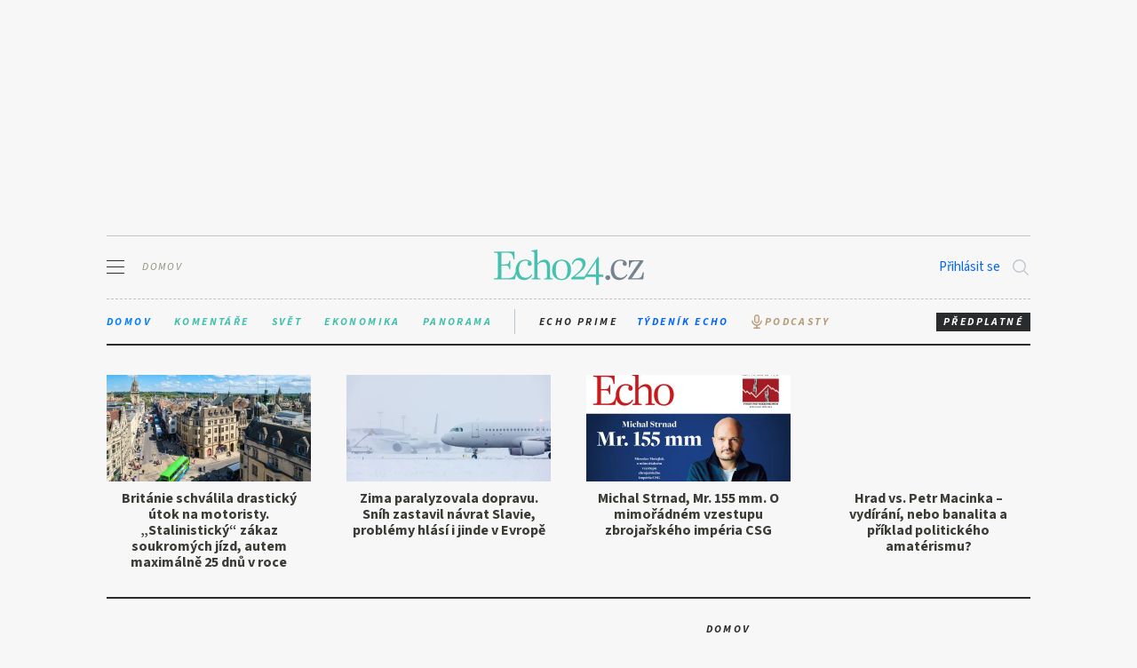

--- FILE ---
content_type: text/html
request_url: https://m.echo24.cz/a/H8Vp5/zpravy-domaci-helena-vondrackova-duchod-problemy-chybejici-udaje
body_size: 304072
content:
<!DOCTYPE html>
<html xmlns="http://www.w3.org/1999/xhtml"
      xmlns:og="//ogp.me/ns#"
      xmlns:fb="https://www.facebook.com/2008/fbml" lang="cs" dir="ltr">
    <head>        
<script>document.primaryHostName = "www.echo24.cz"</script>        <meta charset="UTF-8">
    <title>Případ Heleny Vondráčkové jako varování. Chybějící údaje mohou v důchodu zabolet každého - Echo24.cz</title>
    <meta name="description" content="Zpěvačka Helena Vondráčková si musela pro vyšší důchod dojít až k soudu. Z jejího případu však plyne varování, které se týká každého budoucího žadatele o důchod. Chybějící údaje v evidenci správy sociálního zabezpečení totiž mohou výrazně snížit konečný důchod. A nejde přitom jen o osobní zodpovědnost, poškodit žadatele totiž mohl dávno v minulosti i zaměstnavatel či škola. Výjimečné není ani to, že lidé s překvapením najdou i několikaletý výpadek v evidenci, podobně, jako se to stalo známé zpěvačce."> 
            <meta http-equiv="X-UA-Compatible" content="IE=edge">
            <meta id="viewport" name="viewport" content="width=device-width" />
                <meta name="googlebot" content="all">
                <meta name="robots" content="index,follow">
                <meta name="robots" content="max-image-preview:large">
            <meta name="author" content="Záviš Dobiašovský" />
            <meta name="referrer" content="no-referrer-when-downgrade" id="referrer-policy-meta">
            <meta name="apple-itunes-app" content="app-id=886689760" />
            <meta name="google-play-app" content="app-id=cz.echomedia.app.android.echo24app">
            <meta name="google-site-verification" content="RNDlNaSNQCnGIDMRie3Kj-BS3h65D6Sl96Vbw9zKrSc" />
				<meta name="google-site-verification" content="VUZYRC0SA2cYyJGiPwSMvPkwJvmWzmoNF_jIxPuBQIU" />
				<meta name="google-signin-client_id" content="130842905019-u4981m2eat1vua47eiav6lpck43skjs3.apps.googleusercontent.com">
            <link href="https://plus.google.com/+Echo24Cz" rel="publisher" />
            <link rel="canonical" href="https://m.echo24.cz/a/H8Vp5/zpravy-domaci-helena-vondrackova-duchod-problemy-chybejici-udaje" />
            <meta property="fb:app_id" content="593216917437584" />
				<link rel="preconnect" href="https://fonts.googleapis.com">
				<link rel="preconnect" href="https://fonts.gstatic.com" crossorigin>
				<link rel="preload" fetchPriority="high" crossOrigin="anonymous" as="style" href="https://fonts.googleapis.com/css2?family=Source+Sans+3:ital,wght@0,300..700;1,300..700&family=Source+Serif+4:ital,opsz,wght@0,8..60,300..700;1,8..60,300..700&display=swap" />
				<link href="https://fonts.googleapis.com/css2?family=Source+Sans+3:ital,wght@0,300..700;1,300..700&family=Source+Serif+4:ital,opsz,wght@0,8..60,300..700;1,8..60,300..700&display=swap" rel="stylesheet">
					<link rel="alternate" type="application/rss+xml" href="https://www.echo24.cz/rss/s" />
					<link rel="alternate" type="application/rss+xml" href="https://www.echo24.cz/rss/s/domov" />

                <meta name="twitter:site" content="@echo24cz" />
    <meta property="og:type" content="article" />
    <meta name="twitter:card" content="summary_large_image " /> 
                    <meta property="og:locale" content="cs_CZ" />
                        <meta property="og:url" content="//https://www.echo24.cz/a/H8Vp5/zpravy-domaci-helena-vondrackova-duchod-problemy-chybejici-udaje" />
                        <meta property="twitter:url" content="//https://www.echo24.cz/a/H8Vp5/zpravy-domaci-helena-vondrackova-duchod-problemy-chybejici-udaje" />
    <meta property="og:title" content="Případ Heleny Vondráčkové jako varování. Chybějící údaje mohou v důchodu zabolet každého - Echo24.cz" />
    <meta property="twitter:title" content="Případ Heleny Vondráčkové jako varování. Chybějící údaje mohou v důchodu zabolet každého - Echo24.cz" />
    <meta property="og:description" content="Zpěvačka Helena Vondráčková si musela pro vyšší důchod dojít až k soudu. Z jejího případu však plyne varování, které se týká každého budoucího žadatele o důchod. Chybějící údaje v evidenci správy sociálního zabezpečení totiž mohou výrazně snížit konečný důchod. A nejde přitom jen o osobní zodpovědnost, poškodit žadatele totiž mohl dávno v minulosti i zaměstnavatel či škola. Výjimečné není ani to, že lidé s překvapením najdou i několikaletý výpadek v evidenci, podobně, jako se to stalo známé zpěvačce." />
    <meta property="twitter:description" content="Zpěvačka Helena Vondráčková si musela pro vyšší důchod dojít až k soudu. Z jejího případu však plyne varování, které se týká každého budoucího žadatele o důchod. Chybějící údaje v evidenci správy sociálního zabezpečení totiž mohou výrazně snížit konečný důchod. A nejde přitom jen o osobní zodpovědnost, poškodit žadatele totiž mohl dávno v minulosti i zaměstnavatel či škola. Výjimečné není ani to, že lidé s překvapením najdou i několikaletý výpadek v evidenci, podobně, jako se to stalo známé zpěvačce." />

                        <meta property="og:image:width" content="1910" />
                        <meta property="og:image:height" content="1000" />
                        <meta property="og:image" content='https://www.echo24.cz/img/64650c20a78a8874284c7571/1910/1000?_sig=Usuo2PC82EaSXQjBPYA2svaWT2DxWK2iXKtvyYC3dj8' />
                        <meta name="twitter:image" content='https://www.echo24.cz/img/64650c20a78a8874284c7571/1910/1000?_sig=Usuo2PC82EaSXQjBPYA2svaWT2DxWK2iXKtvyYC3dj8' />
                            <meta property="article:published_time" content="2023-05-18T00:01:00+02:00" />
        
         <meta property="article:section" content="Domov" />            
        
            <meta property="article:author" content="https://www.facebook.com/denikecho24" />
    <meta property="article:publisher" content="https://www.facebook.com/pages/Echo24cz/751578688203935" />

            <link rel="icon" href="/templateAssets/images/favicon.png" type="image/png" />
            <link rel="shortcut icon" href="/templateAssets/images/favicon.ico" />
            <link rel="apple-touch-icon"  href="/templateAssets/images/logo-ios.png"/>
            <link rel="stylesheet" media="all" href="/templateAssets/bundle.min.css" />
            <script src="https://publisher.caroda.io/videoPlayer/caroda.min.js?ctok=133dd6062379" crossorigin="anonymous" defer></script>
            <script src="/templateAssets/carodaSyncScript.min.js"></script>
             	<script>(function(w,d,s,l,i){w[l]=w[l]||[];w[l].push({'gtm.start':
                new Date().getTime(),event:'gtm.js'});var f=d.getElementsByTagName(s)[0],
                j=d.createElement(s),dl=l!='dataLayer'?'&l='+l:'';j.async=true;j.src=
                'https://www.googletagmanager.com/gtm.js?id='+i+dl;f.parentNode.insertBefore(j,f);
                })(window,document,'script','dataLayer','GTM-PKJXFHX');</script>
               
                <script type="text/javascript" src="//ssp.seznam.cz/static/js/ssp.js"></script>


					<!-- Plausible -->
					<script async data-api="https://yticks.coolpany.net/api/event" data-domain="echo24.cz" src="/templateAssets/itix.js"></script>
					<script>window.plausible = window.plausible || function() {(window.plausible.q = window.plausible.q || []).push(arguments)}</script>
					<script async src="https://cdn.cpex.cz/cmp/v2/cpex-cmp.min.js" type="text/javascript"></script>
				<!-- AddToAny  -->
			<style>
			.addthis {
				margin-bottom: 20px;
			}

			.addthis-top {
				margin-bottom: 30px;
			}
			</style>
			<script id="microapp-123" type="module" src="https://cdn.live.coolpany.net/micro-apps/c66370473c2b413552bee591c55871cf1a00e05b/index.js" defer></script><script>window.MICRO_APP_CSS_PATH = "https://cdn.live.coolpany.net/micro-apps/c66370473c2b413552bee591c55871cf1a00e05b/index.css"</script>
            <style>
				:root {
				--color-background: #f5f5f5;
				--color-background-dark: #ececec;
				--color-background-light: #fff;
				--color-theme: #1accc8;
				--color-theme-secondary: #1e8bfe;
				--color-primary: #2a2b2c;
				--color-secondary: #cacaca;

				--font-primary: "Source Serif 4", serif;
				--font-secondary: "Source Sans 3", sans-serif;

				--border-radius: 0px;
				--button-border-radius: 2rem;
				--gap: 0.5rem;

				font-size: 15px;
				min-height: 100vh;
				}
			</style>
    </head>
        <body class="">
<div class="js-user-loggedOut js-user-logged">
	<div class="l-wrapper">
		<div class="adcontainer-header">
			<div class="l-hide@m" class="ad-1080x225">
									<div id="leaderboard_pc"></div>
				<div id="ssp-zone-70527"></div>
                <div class="ads desktop flagAd">
                    <div>
                        <div>
                            <div>
                                <div class="mone-ads" id="ad-leaderboard-1" data-device="desktop" data-adunit="leaderboard-1"></div>
                            </div>
                        </div>
                    </div>
                </div>
            </div>
        </div>
    </div>
</div>            <div id="st-container" class="st-container">
 <nav role="navigation" id="menu-1" class="st-menu st-effect-1">
 <div class="nav">

   <div class="btn-subscribe-nav__wrapper l-hide@t">
     <a href="https://eshop.echomedia.cz" target="_blank" class="btn-small btn-subscribe btn-subscribe-nav">Předplatné</a>
   </div>

   <h2>Můj účet</h2>
    <div class="nav-borderedBox js-user-loggedOut">
      <a href="https://secure.spmmedia.cz/login?returnSAT=true&returnUrl=https://m.echo24.cz/a/H8Vp5/zpravy-domaci-helena-vondrackova-duchod-problemy-chybejici-udaje" class="nav__iconLink js-gaLogin js-login">
        Přihlásit se <i class="ion-person"></i>
      </a>
      <ul class="nav__list">
       <li>
          <a class="forgotPassword" href="https://secure.spmmedia.cz/recover?returnSAT=true">Zapomněli jste heslo?</a>
        </li>
        <li>
          <a class="forgotPassword" href="https://secure.spmmedia.cz/register?returnSAT=true">Založit nový účet</a>
        </li>
      </ul>
    </div>
    <div class="user nav-borderedBox js-user-logged js-user-paid">
      <div class="user__email ">
        <span class="js-user-name"></span>
        <i class="ion-person"></i>
      </div>
      <ul class="nav__list ">
        <li>
          <a href="https://secure.spmmedia.cz/login?returnSAT=true&returnUrl=https://tydenik.echo24.cz" target="_blank">
            Týdeník Echo
            <i class="fa fa-external-link"></i>
          </a>
        </li>
        <li>
          <a href="https://secure.spmmedia.cz/login?returnSAT=true&returnUrl=https://eshop.echomedia.cz/u/home" target="_blank">
            Můj účet
            <i class="fa fa-external-link"></i>
          </a>
        </li>
        <li>
          <a href="https://secure.spmmedia.cz/userCP/logout?returnUrl=https://m.echo24.cz/a/H8Vp5/zpravy-domaci-helena-vondrackova-duchod-problemy-chybejici-udaje"  class="js-logout">Odhlásit</a>
        </li>
      </ul>
    </div>

    <h2>Rubriky</h2>
<ul class="nav__list js-ClickMenu">
				<li><a  href="/s/homepage">Úvodní strana
				
				
			</a></li>
			<li><a  href="/s/10-let-echa">10 let Echa
				
				
			</a></li>
			<li><a class="is-current" href="/s/domov">Domov
				
				
			</a></li>
			<li><a  href="/s/komentare">Komentáře
				
				
			</a></li>
			<li><a  href="/s/svet">Svět
				
				
			</a></li>
			<li><a  href="/s/ekonomika">Ekonomika
				
				
			</a></li>
			<li><a  href="/s/rozhovory">Rozhovory
				
				
			</a></li>
			<li><a  href="/s/podcasty">Podcasty
				 <svg xmlns="http://www.w3.org/2000/svg" width="1024" height="1024" viewBox="0 0 1024 1024" style="height: 16px;width: 16px;position: relative; top: 2px;"><path fill="currentColor" fill-opacity=".15" d="M512 552c54.3 0 98-43.2 98-96V232c0-52.8-43.7-96-98-96s-98 43.2-98 96v224c0 52.8 43.7 96 98 96z"></path><path fill="currentColor" d="M842 454c0-4.4-3.6-8-8-8h-60c-4.4 0-8 3.6-8 8c0 140.3-113.7 254-254 254S258 594.3 258 454c0-4.4-3.6-8-8-8h-60c-4.4 0-8 3.6-8 8c0 168.7 126.6 307.9 290 327.6V884H326.7c-13.7 0-24.7 14.3-24.7 32v36c0 4.4 2.8 8 6.2 8h407.6c3.4 0 6.2-3.6 6.2-8v-36c0-17.7-11-32-24.7-32H548V782.1c165.3-18 294-158 294-328.1z"></path><path fill="currentColor" d="M512 624c93.9 0 170-75.2 170-168V232c0-92.8-76.1-168-170-168s-170 75.2-170 168v224c0 92.8 76.1 168 170 168zm-98-392c0-52.8 43.7-96 98-96s98 43.2 98 96v224c0 52.8-43.7 96-98 96s-98-43.2-98-96V232z"></path></svg>
				
			</a></li>
			<li><a  href="/s/kratka-videa">Krátká videa
				
				
			</a></li>
			<li><a  href="/s/panorama">Panorama
				
				
			</a></li>
			<li><a target="_blank" href="https://www.blogosvet.cz?utm_source=echo_menu">Blogosvět
				
				<i class="fa fa-external-link"></i>
			</a></li>
			<li><a  href="/s/arena-nazoru">Aréna názorů
				
				
			</a></li>
			<li><a  href="/s/uhel-pohledu">Úhel pohledu
				
				
			</a></li>
			<li><a  href="/s/auto">Auto
				
				
			</a></li>
			<li><a  href="/s/specialni-prilohy">Speciální přílohy
				
				
			</a></li>
			<li><a  href="/s/partner-news">Partner News
				
				
			</a></li>
			<li><a  href="/s/executive">Executive
				
				
			</a></li>
</ul>
    <h2>Kontakty</h2>
<ul class="nav__list js-ClickMenu">
				<li><a  href="https://eshop.echomedia.cz/#entryGate">Předplatné
				
				
			</a></li>
			<li><a  href="/p/o-nas#inzerce">Inzerce
				
				
			</a></li>
			<li><a  href="/p/o-nas">O nás
				
				
			</a></li>
			<li><a  href="/p/o-nas#english">About us
				
				
			</a></li>
</ul>	<ul class="nav__list js-ClickMenu">
		<li><a href="https://eshop.echomedia.cz/d/zasady-ochrany-osobnich-a-dalsich-zpracovavanych-udaju" target="_blank"><small>Zásady ochrany osobních údajů</small><i class="fa fa-external-link"></i></a></li>
		<li><a href="https://eshop.echomedia.cz/d/obchodni-podminky" target="_blank"><small>Obchodní podmínky</small><i class="fa fa-external-link"></i></a></li>
		<li><a href="https://eshop.echomedia.cz/d/prohlaseni-o-souborech-cookies" target="_blank"><small>Prohlášení o souborech cookies</small><i class="fa fa-external-link"></i></a></li>
		<li><a href="/p/eticky-kodex-redakce" target="_blank"><small>Etický kodex redakce</small><i class="fa fa-external-link"></i></a></li>
	</ul>
    <ul class="socials socials--scaled">
        <li><a href="https://www.facebook.com/denikecho24" class="btn-social btn-social--fb" target="_blank" rel="alternate" ><i class="fa fa-facebook"></i></a></li>
        <li><a href="https://plus.google.com/+Echo24Cz" class="btn-social btn-social--gp" target="_blank" rel="alternate" ><i class="fa fa-google-plus"></i></a></li>
        <li><a href="https://twitter.com/echo24cz" class="btn-social btn-social--tw" target="_blank" rel="alternate" ><i class="fa fa-twitter"></i></a></li>
        
        <li><a href="/rss/s/domov" class="btn-social btn-social--rss" target="_blank" rel="alternate" ><i class="fa fa-rss"></i></a></li>
    </ul>
    <h2>Navštivte také</h2>
<ul class="nav__list js-ClickMenu">
				<li><a target="_blank" href="https://echoprime.cz/">Echo Prime
				
				<i class="fa fa-external-link"></i>
			</a></li>
			<li><a target="_blank" href="https://tydenik.echo24.cz/">Tydeník Echo
				
				<i class="fa fa-external-link"></i>
			</a></li>
			<li><a target="_blank" href="https://eshop.echomedia.cz/#entryGate">Echomedia eShop
				
				<i class="fa fa-external-link"></i>
			</a></li>
</ul>    <p class="nav__manufacturer">Website by <a href="http://www.coolpany.com">Coolpany SE</a></p>
    </div>
</nav>
<div class="l-wrapper">
    <div class="l-row">
        <div class="l-gr-12 header_mobile_background">
			<div class="header js-header">
				<header
				role="banner"
				id="st-trigger-effects"
				class="header-main--floated "
				>
					<div class="header-1">
						<button
						data-effect="st-effect-1"
						class="header-btn js-st-menu-button"
						tabindex="1"
						title="Otevřít navigaci"
						>
						<span class="hamburger">
							<span></span>
							<span></span>
							<span></span>
						</span>
						<span class="hamburger-section">Domov</span>
						</button>
					</div>
					<div class="header-2">
						<div class="logo ">
							<a href="/" tabindex="-1"
							>
								<svg class="logo-mobile"
									xmlns:dc="http://purl.org/dc/elements/1.1/"
									xmlns:cc="http://creativecommons.org/ns#"
									xmlns:rdf="http://www.w3.org/1999/02/22-rdf-syntax-ns#"
									xmlns:svg="http://www.w3.org/2000/svg"
									xmlns="http://www.w3.org/2000/svg"
									width="518"   
									height="123"
									version="1.1"
									viewBox="0 0 518 123"
									id="svg2"
									xml:space="preserve"><g
									transform="matrix(1.25,0,0,-1.25,0,122.6625)"
									id="g10"><g
										transform="scale(0.1,0.1)"
										id="g12"><path
											d="m 613.883,306.02 c 1.219,-4.071 2.519,-8.071 3.898,-12.008 11.571,-33.09 27.481,-61.41 47.762,-84.973 20.25,-23.578 44.437,-41.57 72.566,-53.969 28.102,-12.41 58.711,-18.609 91.801,-18.609 54.582,0 101.102,13.238 139.563,39.699 38.447,26.461 68.417,62.43 89.937,107.93 l -22.33,12.398 c -15.72,-26.476 -37.428,-49.429 -65.131,-68.847 -27.719,-19.442 -60.168,-29.153 -97.379,-29.153 -58.738,0 -103.8,21.282 -135.218,63.891 -31.442,42.582 -47.141,102.34 -47.141,179.262 0,72.757 15.91,129.418 47.762,169.949 31.828,40.512 72.976,60.785 123.429,60.785 21.5,0 40.731,-3.102 57.688,-9.305 16.941,-6.203 26.672,-13.027 29.152,-20.468 0,-4.149 -2.91,-9.11 -8.679,-14.883 -5.801,-5.801 -8.692,-15.723 -8.692,-29.774 -3.308,-19.039 0.621,-35.164 11.789,-48.386 11.16,-13.239 25.832,-19.848 44.039,-19.848 14.051,0 26.861,5.367 38.451,16.129 11.57,10.738 17.37,25.219 17.37,43.418 0,16.535 -4.55,31.828 -13.65,45.902 -9.11,14.051 -21.51,26.051 -37.21,35.977 -15.719,9.922 -34.328,17.769 -55.828,23.566 -21.512,5.777 -45.082,8.688 -70.711,8.688 -40.531,0 -77.121,-7.25 -109.781,-21.711 -32.68,-14.481 -60.598,-34.739 -83.738,-60.789 -23.161,-26.047 -41.153,-57.493 -53.961,-94.282 -12.809,-36.808 -19.231,-77.121 -19.231,-120.949 0,-11.09 0.41,-21.89 1.25,-32.379 l -0.238,-0.019 -12.172,-39.551 C 580.141,310.539 571.051,289.859 561.961,271.68 552.852,253.48 540.25,238.191 524.133,225.781 508,213.379 486.293,203.641 459,196.629 431.703,189.59 394.895,186.078 348.59,186.078 l -142.66,0 0,353.563 73.191,0 c 28.106,0 50.238,-0.84 66.367,-2.481 16.125,-1.672 28.727,-5.18 37.836,-10.551 9.094,-5.39 16.125,-12.828 21.09,-22.328 4.965,-9.519 9.922,-22.133 14.887,-37.832 l 12.402,-35.98 19.848,0 0,249.347 -19.848,0 -12.402,-35.972 c -4.965,-15.723 -9.922,-28.336 -14.887,-37.836 -4.965,-9.52 -11.996,-16.961 -21.09,-22.332 -9.109,-5.387 -21.711,-8.895 -37.836,-10.543 -16.129,-1.668 -38.261,-2.485 -66.367,-2.485 l -73.191,0 0,326.266 112.886,0 c 41.344,0 74.84,-2.289 100.485,-6.824 25.621,-4.559 45.898,-12.211 60.789,-22.949 14.883,-10.758 25.832,-25.028 32.871,-42.797 7.012,-17.797 13.019,-39.91 17.988,-66.371 l 8.684,-50.864 27.289,0 0,220.817 -565.68372,0 0,-28.535 49.62112,-3.719 c 25.625,-1.668 41.5586,-6.824 47.7617,-15.504 6.2029,-8.688 9.3049,-21.305 9.3049,-37.84 l 0,-600.418 c 0,-33.922 -16.9612,-52.531 -50.8635,-55.832 L 0,181.121 0,152.59 l 583.051,0 30.742,152.879 0.09,0.551 0,0"
											id="path14"
											style="fill:#fff;fill-opacity:1;fill-rule:nonzero;stroke:none" /><path
											d="m 1042.03,181.121 31.01,1.238 c 15.7,1.653 26.86,6.61 33.49,14.891 6.61,8.262 9.93,21.898 9.93,40.941 l 0,627.707 c 0,19.848 -2.29,33.286 -6.82,40.321 -4.56,7.015 -15.1,12.597 -31.64,16.746 l -44.66,9.926 0,22.324 168.71,26.055 0,-382.086 2.49,-1.239 c 21.49,29.774 49.4,54.582 83.73,74.43 34.31,19.848 70.09,29.773 107.31,29.773 28.94,0 52.72,-5.175 71.33,-15.503 18.61,-10.356 33.28,-22.547 44.04,-36.602 13.22,-16.551 22.95,-36.398 29.15,-59.543 6.2,-23.16 9.3,-47.969 9.3,-74.43 l 0,-279.121 c 0,-16.558 2.27,-29.371 6.83,-38.461 4.53,-9.109 19.63,-14.476 45.28,-16.129 l 29.77,-1.238 0,-28.531 -244.39,0 0,28.531 33.5,1.238 c 19.01,1.653 31.02,7.02 35.97,16.129 4.97,9.09 7.45,22.332 7.45,39.703 l 0,256.789 c 0,44.661 -9.11,79.801 -27.29,105.442 -18.2,25.629 -45.49,38.457 -81.88,38.457 -14.88,0 -29.58,-2.481 -44.04,-7.441 -14.48,-4.965 -28.53,-11.379 -42.17,-19.227 -13.65,-7.871 -26.27,-17.176 -37.84,-27.914 -11.59,-10.754 -21.09,-22.328 -28.54,-34.738 l 0,-313.86 c 0,-17.359 2.89,-30.187 8.69,-38.449 5.77,-8.281 20.26,-13.238 43.42,-14.891 l 32.25,-1.238 0,-28.531 -244.38,0 0,28.531"
											id="path16"
											style="fill:#fff;fill-opacity:1;fill-rule:nonzero;stroke:none" /><path
											d="m 1872.35,166.238 c 52.1,0 91.59,21.121 118.47,63.422 26.87,42.27 40.32,101.141 40.32,176.578 0,30.66 -1.86,61.563 -5.58,92.653 -3.73,31.089 -11.38,59.492 -22.95,85.195 -11.6,25.703 -28.13,46.637 -49.62,62.801 -21.52,16.164 -50.05,24.25 -85.6,24.25 -53.77,0 -93.88,-21.149 -120.34,-63.426 -26.47,-42.297 -39.69,-99.902 -39.69,-172.859 0,-31.524 1.43,-63.012 4.34,-94.512 2.89,-31.52 9.93,-60.32 21.09,-86.43 11.16,-26.129 27.7,-47.262 49.62,-63.43 21.91,-16.16 51.89,-24.242 89.94,-24.242 l 0,0 z m -3.72,-31.019 c -39.7,0 -75.67,6.609 -107.93,19.812 -32.25,13.199 -59.76,31.969 -82.49,56.309 -22.76,24.351 -40.13,53.851 -52.11,88.512 -11.98,34.648 -17.98,73.437 -17.98,116.347 0,42.922 6.41,81.903 19.23,116.981 12.8,35.066 30.58,65.187 53.34,90.371 22.74,25.156 50.43,44.562 83.11,58.168 32.67,13.605 68.85,20.429 108.55,20.429 39.7,0 75.46,-6.394 107.31,-19.187 31.82,-12.793 58.92,-31.363 81.25,-55.711 22.33,-24.344 39.49,-53.633 51.48,-87.879 11.98,-34.25 17.99,-72.422 17.99,-114.5 0,-43.73 -6.21,-83.543 -18.61,-119.441 -12.4,-35.899 -30.19,-66.45 -53.34,-91.61 -23.16,-25.179 -50.67,-44.582 -82.49,-58.191 -31.85,-13.578 -67.62,-20.41 -107.31,-20.41 l 0,0"
											id="path18"
											style="fill:#fff;fill-opacity:1;fill-rule:nonzero;stroke:none" /><path
											d="m 2817.62,287.809 0,348.589 -2.48,0 -235.7,-348.589 238.18,0 0,0 z m -278.19,-68.231 -45.58,-66.988 -363.48,0 0,34.738 c 60.35,48.781 110.81,90.75 151.34,125.91 40.51,35.141 72.77,66.371 96.77,93.66 23.98,27.293 41.13,52.512 51.48,75.672 10.33,23.149 15.5,46.719 15.5,70.715 0,40.512 -11.38,72.57 -34.11,96.141 -22.75,23.566 -52.31,35.355 -88.7,35.355 -37.21,0 -66.8,-10.14 -88.7,-30.394 -21.92,-20.274 -39.91,-48.594 -53.96,-84.977 l -28.53,12.406 c 7.44,24.809 17.77,47.758 31.01,68.852 13.22,21.086 29.16,39.074 47.76,53.961 18.61,14.887 39.27,26.461 62.03,34.738 22.74,8.254 46.52,12.403 71.33,12.403 23.97,0 46.3,-3.934 66.99,-11.786 20.66,-7.871 38.46,-18.824 53.34,-32.875 14.89,-14.07 26.46,-30.39 34.74,-49 8.25,-18.609 12.4,-39.078 12.4,-61.406 0,-31.441 -6,-60.594 -17.98,-87.465 -12,-26.879 -30.4,-54.168 -55.21,-81.867 -24.81,-27.723 -56.04,-57.492 -93.66,-89.32 -37.64,-31.852 -81.68,-68.039 -132.12,-108.551 l 0,-2.48 261.22,0 372.7,545.839 31.01,0 0,-485.05 125.29,-1.239 0,-66.992 -125.29,0 0,-219.578 -79.4,0 0,219.578 -278.19,0 0,0"
											id="path20"
											style="fill:#fff;fill-opacity:1;fill-rule:nonzero;stroke:none" /><path
											d="m 3146.37,136.461 c -19.86,0 -36.4,6.629 -49.63,19.848 -13.23,13.222 -19.85,28.941 -19.85,47.14 0,17.371 6.62,32.66 19.85,45.903 13.23,13.218 29.77,19.847 49.63,19.847 19.85,0 35.97,-6.629 48.37,-19.847 12.41,-13.243 18.61,-28.532 18.61,-45.903 0,-18.199 -6.2,-33.918 -18.61,-47.14 -12.4,-13.219 -28.52,-19.848 -48.37,-19.848 l 0,0"
											id="path22"
											style="fill:#fff;fill-opacity:1;fill-rule:nonzero;stroke:none" /><path
											d="m 3455.24,136.461 c -33.09,0 -63.69,6.199 -91.79,18.609 -28.14,12.399 -52.32,30.391 -72.58,53.969 -20.27,23.563 -36.19,51.883 -47.76,84.973 -11.57,33.066 -17.37,70.289 -17.37,111.648 0,43.828 6.41,84.141 19.23,120.949 12.81,36.789 30.8,68.235 53.96,94.282 23.15,26.05 51.06,46.308 83.74,60.789 32.66,14.461 69.26,21.711 109.79,21.711 25.62,0 49.19,-2.911 70.71,-8.688 21.5,-5.797 40.1,-13.644 55.82,-23.566 15.7,-9.926 28.11,-21.926 37.22,-35.977 9.09,-14.074 13.65,-29.367 13.65,-45.902 0,-18.199 -5.8,-32.68 -17.38,-43.418 -11.59,-10.762 -24.39,-16.129 -38.45,-16.129 -18.2,0 -32.88,6.609 -44.04,19.848 -11.16,13.222 -15.1,29.347 -11.78,48.386 0,14.051 2.88,23.973 8.68,29.774 5.77,5.773 8.68,10.734 8.68,14.883 -2.48,7.441 -12.21,14.265 -29.14,20.468 -16.97,6.203 -36.2,9.305 -57.7,9.305 -50.45,0 -91.6,-20.273 -123.43,-60.785 -31.84,-40.531 -47.76,-97.192 -47.76,-169.949 0,-76.922 15.7,-136.68 47.14,-179.262 31.43,-42.609 76.49,-63.891 135.22,-63.891 37.22,0 69.66,9.711 97.38,29.153 27.7,19.418 49.41,42.371 65.13,68.847 l 22.33,-12.398 c -21.51,-45.488 -51.48,-81.469 -89.94,-107.93 -38.46,-26.461 -84.98,-39.699 -139.56,-39.699 l 0,0"
											id="path24"
											style="fill:#fff;fill-opacity:1;fill-rule:nonzero;stroke:none" /><path
											d="m 3704.58,181.121 321.29,473.887 -93.04,0 c -34.73,0 -61.83,-2.074 -81.25,-6.203 -19.44,-4.149 -34.73,-10.973 -45.9,-20.469 -11.16,-9.52 -19.44,-21.711 -24.81,-36.594 -5.39,-14.89 -10.54,-32.683 -15.51,-53.344 l -12.41,-50.867 -27.29,0 0,198.489 403.18,0 0,-28.61 -322.54,-473.808 106.69,0 c 34.73,0 62.43,2.058 83.11,6.207 20.66,4.121 37.22,10.73 49.62,19.839 12.41,9.09 22.12,20.672 29.15,34.743 7.02,14.05 13.85,31.418 20.48,52.097 l 17.36,53.352 27.29,0 -14.88,-197.25 -420.54,0 0,28.531"
											id="path26"
											style="fill:#fff;fill-opacity:1;fill-rule:nonzero;stroke:none" /></g></g></svg>
							<img
							src="https://echo24.cz/templateAssets/images/logo.svg"
							alt="Echo24.cz"
							style="height: 40px \9;"                    
							width="169"
							height="40"
								class="logo-nonMobile"
						/></a>
						</div>
					</div>
					<div class="header-3">
						<div class="header-icons">
							<div class="l-hide@m">
									<div class="js-user-loggedOut" style="display: none;"><a href="https://secure.spmmedia.cz/login?returnSAT=true&returnUrl=https://m.echo24.cz/a/H8Vp5/zpravy-domaci-helena-vondrackova-duchod-problemy-chybejici-udaje" class="js-gaLogin js-login" style="line-height: 22px;margin-right: 12px;">Přihlásit se</a></div>
									<div class="js-user-logged js-user-paid" style="display: none;"><a href="https://secure.spmmedia.cz/login?returnSAT=true&returnUrl=https://eshop.echomedia.cz/u/home" class="js-user-name" style="line-height: 22px;margin-right: 12px;"></a></div>
							</div>
							<button class="searchIcon js-searchBtn " tabindex="2">
									<svg
									xmlns="http://www.w3.org/2000/svg"
									width="512"
									height="512"
									viewBox="0 0 512 512"
									>
									<path
										d="M221.09,64A157.09,157.09,0,1,0,378.18,221.09,157.1,157.1,0,0,0,221.09,64Z"
										style="fill:none;stroke:#000;stroke-miterlimit:10;stroke-width:32px"
									/>
									<line
										x1="338.29"
										y1="338.29"
										x2="448"
										y2="448"
										style="fill:none;stroke:#000;stroke-linecap:round;stroke-miterlimit:10;stroke-width:32px"
									/>
									</svg>
							</button>
							<div class="search js-search">
									<input
									type="search"
									name="search"
									placeholder="Hledat.."
									class="search__input js-search__input"
									required
									/>
									<button
									class="searchIcon searchIcon--search js-searchSubmit"
									>
									<svg
										xmlns="http://www.w3.org/2000/svg"
										width="512"
										height="512"
										viewBox="0 0 512 512"
									>
										<path
										d="M221.09,64A157.09,157.09,0,1,0,378.18,221.09,157.1,157.1,0,0,0,221.09,64Z"
										style="fill:none;stroke:#000;stroke-miterlimit:10;stroke-width:32px"
										/>
										<line
										x1="338.29"
										y1="338.29"
										x2="448"
										y2="448"
										style="fill:none;stroke:#000;stroke-linecap:round;stroke-miterlimit:10;stroke-width:32px"
										/>
									</svg>
									</button>
							</div>                    
						</div>
						<a href="https://eshop.echomedia.cz/?banner_click=MButton#entryGate" target="_blank" class="header-mobileBtn btn-inline">Předplatné</a>
					</div>
					<!-- <img src="/templateAssets/images/10let.svg" width="259" height="420" class="header__icon"> -->
				</header>
				<div class="clear"></div>
			</div>
        </div>
    </div>
</div>
                <div class="l-wrapper">
<nav class="second-nav">
          <div class="second-nav__content">
            <ul class="second-nav__sections">
              <li>
                <a href="/s/domov" style="display: flex;" class="second-nav__link second-nav__link--aqua is-current"
                  >Domov</a
                >
              </li>
              <li>
                <a href="/s/komentare" style="display: flex;" class="second-nav__link second-nav__link--aqua "
                  >Komentáře</a
                >
              </li>
              <li>
                <a href="/s/svet" style="display: flex;" class="second-nav__link second-nav__link--aqua "
                  >Svět</a
                >
              </li>
              <li>
                <a href="/s/ekonomika" style="display: flex;" class="second-nav__link second-nav__link--aqua "
                  >Ekonomika</a
                >
              </li>
              <li class="l-hide@t l-show@d">
                <a href="/s/panorama" style="display: flex;" class="second-nav__link second-nav__link--aqua "
                  >Panorama</a
                >
              </li>
            </ul>
            <ul class="second-nav__external">
              <li style="margin-left:22px;"><a href="https://echoprime.cz" class="second-nav__link" style="display: flex; gap: 5px; height: 100%;align-items:center" target="_blank">Echo Prime</a></li>
              <li style="margin-left:22px;"><a href="https://tydenik.echo24.cz" class="second-nav__link" style="display: flex; gap: 5px; height: 100%;align-items:center; color:#0064ff" target="_blank">Týdeník Echo</a></li>
              <li style="margin-left:22px;">
				  	<a href="https://echo24.cz/s/podcasty" class="second-nav__link" style="display: flex; gap: 5px; height: 100%; align-items:center; color: rgb(181, 155, 116);">
						<svg xmlns="http://www.w3.org/2000/svg" width="1024" height="1024" viewBox="0 0 1024 1024" style="height: 18px;width: 18px;"><path fill="currentColor" fill-opacity=".15" d="M512 552c54.3 0 98-43.2 98-96V232c0-52.8-43.7-96-98-96s-98 43.2-98 96v224c0 52.8 43.7 96 98 96z"></path><path fill="currentColor" d="M842 454c0-4.4-3.6-8-8-8h-60c-4.4 0-8 3.6-8 8c0 140.3-113.7 254-254 254S258 594.3 258 454c0-4.4-3.6-8-8-8h-60c-4.4 0-8 3.6-8 8c0 168.7 126.6 307.9 290 327.6V884H326.7c-13.7 0-24.7 14.3-24.7 32v36c0 4.4 2.8 8 6.2 8h407.6c3.4 0 6.2-3.6 6.2-8v-36c0-17.7-11-32-24.7-32H548V782.1c165.3-18 294-158 294-328.1z"></path><path fill="currentColor" d="M512 624c93.9 0 170-75.2 170-168V232c0-92.8-76.1-168-170-168s-170 75.2-170 168v224c0 92.8 76.1 168 170 168zm-98-392c0-52.8 43.7-96 98-96s98 43.2 98 96v224c0 52.8-43.7 96-98 96s-98-43.2-98-96V232z"></path></svg> Podcasty
					</a>
					</li>
              <li style="margin-left:22px;" class="move-right">
                <a href="https://eshop.echomedia.cz" target="_blank" class="btn-inline">Předplatné</a>
              </li>
            </ul>
          </div>
        </nav>			
			<div class="l-contentArticle">
					<div class="l-article">
						<main class="articleNewDetail-wrapper">
							<article class="articleNewDetail" data-article-position="inarticle">
									<h1 class="articleNewDetail__title" >
									 Případ Heleny Vondráčkové jako varování. Chybějící údaje mohou v důchodu zabolet každého
									</h1>
									<p class="articleNewDetail__genre-wrapper">
									<span class="articleNewDetail__genre h-halfLine h-halfline--top"
										>PROBLÉMY S DŮCHODEM</span>
									</p>
										<figure class="articleNewDetail__img">
											<a href="/g/H8Vp5/zpravy-domaci-helena-vondrackova-duchod-problemy-chybejici-udaje/1">
											<img src="/img/64650c20a78a8874284c7571/1180/614/CROP?_sig=E-haY7Z1KuC0GrX4Rll-7OlfGuNo78Mz3jR8SEICbts" alt="Případ Heleny Vondráčkové jako varování. Chybějící údaje mohou v důchodu zabolet každého" width="590" itemprop="image" style="aspect-ratio: 590/307" height="307" /></a>                                        
												<figcaption>
													Chybějící evidence může způsobit při žádosti o důchod nepříjemné překvapení.
													Foto: Shutterstock
												</figcaption>
										<a href="/g/H8Vp5/zpravy-domaci-helena-vondrackova-duchod-problemy-chybejici-udaje" class="article-detail__galeryLink" rel="canonical" title="Galerie">1</a>
										</figure>									
									<div class="articleNewDetail__section">Domov</div>                           
									<div class="articleNewDetail__info">
										<ul>
											<li>
													<a rel="author" class="articleNew-opinion__author" href="/author/zavis-dobiasovsky">Záviš Dobiašovský</a></li>
											</ul>
													<a itemprop="image" itemscope itemtype="http://schema.org/ImageObject"  class="articleNew-opinion__img" href="/author/zavis-dobiasovsky">
														<img class='js-lazy' width="45" height="45"  itemprop='image'   src="[data-uri]" data-src='/img/6284cfce2b38cc54b13fb561/90/90/CROP?_sig=cnVLvo-6NnmYILajJOhZY_MHZruQifEzJjXCOD4TaSc' alt="Záviš Dobiašovský" />
														<meta itemprop="url" content="https://www.echo24.cz/img/6284cfce2b38cc54b13fb562">
														<meta itemprop="width" content="90">
														<meta itemprop="height" content="90">
													</a>
										<time asidemprop="datePublished" class="articleNew-online__time" datetime="2023-05-18T00:01:00+02:00">18. května 2023</time>
									</div>                                                        
	<!-- AddToAny BEGIN -->
	<div class="a2a_kit a2a_kit_size_32 a2a_default_style addthis-top" style=" display: flex; justify-content: center; align-items: center; min-height:32px">
		<div class="articleNew-opinion__author" style="margin-right:10px">Sdílet:</div>
		<a class="a2a_button_facebook"></a>
		<a class="a2a_button_twitter"></a>
		<a class="a2a_button_whatsapp"></a>
		<a class="a2a_button_telegram"></a>
		<a class="a2a_button_email"></a>
		<a class="a2a_dd" href="https://www.addtoany.com/share"></a>
	</div>
	<script>
	// cs
	// Čeština
	var a2a_config = a2a_config || {};
	a2a_config.templates = a2a_config.templates || {};
	a2a_config.templates.twitter = {
		text: "Případ Heleny Vondráčkové jako varování. Chybějící údaje mohou v důchodu zabolet každého \n${link}",
		url: "${link}",
	};
	a2a_config.locale = "custom";
	a2a_localize = {
		Share: "Sd&#237;let",
		Save: "Ulo&#382;it",
		Subscribe: "Odeb&#237;rat",
		Email: "E-mail",
		Bookmark: "Zalo&#382;it",
		ShowAll: "Uka&#382; v&#353;echny",
		ShowLess: "Uka&#382; z&#225;kladn&#237;",
		FindServices: "Dal&#353;&#237; slu&#382;by",
		FindAnyServiceToAddTo: "Naj&#237;t z&#225;lo&#382;kovou slu&#382;bu",
		PoweredBy: "B&#283;&#382;&#237; na",
		ShareViaEmail: "Poslat jako email",
		SubscribeViaEmail: "Odeb&#237;rat emailem",
		BookmarkInYourBrowser: "Z&#225;lo&#382;ku ve va&#353;em prohl&#237;&#382;e&#269;i",
		BookmarkInstructions: "Stisknout Ctrl+D nebo Cmd+D pro zalo&#382;en&#237; t&#233;to str&#225;nky",
		AddToYourFavorites: "P&#345;idejte k obl&#237;ben&#253;m",
		SendFromWebOrProgram: "Odeslat z jak&#233;koliv emailove adresy nebo programu",
		EmailProgram: "Emailov&#253; program",
		More: "V&#237;ce&#8230;",
		ThanksForSharing: "Děkujeme za sdílení!",
		ThanksForFollowing: "Děkujeme za sledování!"
	};
	</script>
	<script async src="https://static.addtoany.com/menu/page.js"></script>
	<!-- AddToAny END -->									<div class="articleNewDetail__content js-content">
<p class="perex">Zpěvačka Helena Vondráčková si musela pro&nbsp;vyšší důchod dojít až&nbsp;k&nbsp;soudu. Z&nbsp;jejího případu však plyne varování, které se&nbsp;týká každého budoucího žadatele o&nbsp;důchod. Chybějící údaje v&nbsp;evidenci správy sociálního zabezpečení totiž mohou výrazně snížit konečný důchod. A&nbsp;nejde přitom jen o&nbsp;osobní zodpovědnost, poškodit žadatele totiž mohl dávno v&nbsp;minulosti i&nbsp;zaměstnavatel či&nbsp;škola. Výjimečné není ani to, že lidé s&nbsp;překvapením najdou i&nbsp;několikaletý výpadek v&nbsp;evidenci, podobně, jako se&nbsp;to stalo známé zpěvačce.</p>
<p>Ta na&nbsp;svém instagramovém účtu v&nbsp;týdnu oznámila, že soud dospěl k&nbsp;rozhodnutí o&nbsp;výměře jejího důchodu. „Dnes se&nbsp;potvrdilo, že můj důchod byl vyměřen v&nbsp;rozporu se&nbsp;zákonem a&nbsp;musí být vyměřen znovu. Nešlo mi o&nbsp;peníze, ale o&nbsp;princip,“ uvedla Helena Vondráčková. Problém měl přitom vězet právě v&nbsp;chybějících důkazech o&nbsp;výkonu práce. Především jde pak o&nbsp;varování, že dokládat zpětně desítky let staré události může znamenat bez&nbsp;patřičných dokladů problém. A&nbsp;také výrazný zásah do&nbsp;výše důchodu.</p>
<p>Ať už jde o&nbsp;dobu studia u&nbsp;starších ročníků, o&nbsp;dobu péče, vojenské služby či&nbsp;zaměstnání, v&nbsp;řadě případů může žadatel o&nbsp;důchod zjistit, že se&nbsp;na&nbsp;něj „zapomnělo“. Tedy zaměstnavatel ho nenahlásil či&nbsp;neodváděl pojistné, v&nbsp;evidenci chybí doba studia či&nbsp;péče o&nbsp;dítě či&nbsp;závislou osobu. To přitom v&nbsp;krajních případech může vést například k&nbsp;tomu, že člověk&nbsp;nesplní minimální limit pro&nbsp;získání nároku na&nbsp;starobní důchod, který v&nbsp;současnosti činí 35 let účasti na&nbsp;důchodovém pojištění.</p>
	<aside class="articleNewDetail__articleInner">    <article itemscope itemtype="http://schema.org/NewsArticle"   class="articleNew-default ">
      <div class="articleNew-default__right">
        <h3 class="articleNew-default__title" itemprop="headline"><a href='/a/H9WyT/tydenik-echo-fialova-vlada-zvedne-dane-vsem
' itemprop="url"> Fialova vláda zvedne daně všem. Zeleným popadaly masky. Trans jako prestižní diagnóza?</a></h3>
          <p class="articleNew-default__author">            
	<span itemprop="author" itemscope itemtype="http://schema.org/Person"><a rel="author" href="/author/tydenik-echo" itemprop="url"><span itemprop="name">Týdeník ECHO</span></a></span>
					, 17. května 2023
          </p>        
          <p class="articleNew-default__genre">
            NOVÉ VYDÁNÍ TÝDENÍKU ECHO
          </p>
      </div>
      <div class="articleNew-default__left">
        <a href="/a/H9WyT/tydenik-echo-fialova-vlada-zvedne-dane-vsem
" class="articleNew-default__img"
          >
            <img class='js-lazy' itemprop='image' width="230" height="120" style="aspect-ratio: 230/120" src="[data-uri]" data-src='/img/6463b770a78a88742843528c/460/240?_sig=8ofYiLcV2yWXMsxbXAfmp1SJNabl-OxIMXjcGV94zjk' alt="Fialova vláda zvedne daně všem. Zeleným popadaly masky. Trans jako prestižní diagnóza?" loading="lazy" />
            </a>
      </div>      
    </article>
</aside>



 
	<aside class="articleNewDetail__articleInner">    <article itemscope itemtype="http://schema.org/NewsArticle"   class="articleNew-default ">
      <div class="articleNew-default__right">
        <h3 class="articleNew-default__title" itemprop="headline"><a href='/a/HzVPB/tydenik-echo-editorial-balsinek-babis-jako-demon-funguje
' itemprop="url"> Babiš jako démon pořád funguje</a></h3>
          <p class="articleNew-default__author">            
	<span itemprop="author" itemscope itemtype="http://schema.org/Person"><a rel="author" href="/author/dalibor-balsinek" itemprop="url"><span itemprop="name">Dalibor Balšínek</span></a></span>
					, 16. května 2023
          </p>        
          <p class="articleNew-default__genre">
            EDITORIAL
          </p>
      </div>
      <div class="articleNew-default__left">
        <a href="/a/HzVPB/tydenik-echo-editorial-balsinek-babis-jako-demon-funguje
" class="articleNew-default__img"
          >
            <img class='js-lazy' itemprop='image' width="230" height="120" style="aspect-ratio: 230/120" src="[data-uri]" data-src='/img/6462aedfa78a8874283d3e66/460/240?_sig=Acn2Gjhh5lXJPvqze-h9526Ok-HBl0_w5cyAU5Mzyek' alt="Babiš jako démon pořád funguje" loading="lazy" />
            </a>
      </div>      
    </article>
</aside>




<p>Pokud chtějí lidé s&nbsp;předstihem zjistit, zda jim vše v&nbsp;evidenci sedí, mohou požádat o&nbsp;takzvaný <a data-type="external" href="https://www.cssz.cz/informativni-osobni-list-duchodoveho-pojisteni" target="_self">informativní osobní list</a> důchodového pojištění. Podobnou funkci pak plní i&nbsp;<a data-type="external" href="https://www.cssz.cz/informativni-duchodova-aplikace-ida-" target="_self">Informativní důchodová aplikace (IDA)</a>, která kromě „kalkulačky“ odhadu budoucího důchodu ukazuje právě také evidenci podkladů, které o&nbsp;jednotlivci sociální správa má. Umožňuje pak i&nbsp;pro&nbsp;zpřesnění výpočtu chybějící údaje ručně doplnit, ovšem pouze orientačně.</p>
<p>Pokud chce občan údaje skutečně doplnit, musí jednat s&nbsp;Českou správou sociálního zabezpečení a&nbsp;aktivně se&nbsp;o&nbsp;doplnění postarat. Nemusí jít přitom o&nbsp;maličkosti, například kombinace nezapočtených let studia (před&nbsp;rokem 2010) a&nbsp;pár let, v&nbsp;nichž opomenul některý ze&nbsp;zaměstnavatelů dodat sociální správě podklady, mohou dát dohromady klidně i&nbsp;dekádu chybějících údajů. I&nbsp;v&nbsp;případě menších výpadků může stát za&nbsp;to situaci řešit, každý rok navíc se&nbsp;v&nbsp;současném důchodovém systému počítá. V&nbsp;konečném důsledku pak lze chybějící údaje doložit i&nbsp;zpětně a&nbsp;rozdíl v&nbsp;důchodu stát pojištěnci doplatí až&nbsp;pět let nazpátek od&nbsp;chvíle, kdy chybějící část evidence řádně doplní.</p>
	<aside class="articleNewDetail__articleInner">    <article itemscope itemtype="http://schema.org/NewsArticle"   class="articleNew-default ">
      <div class="articleNew-default__right">
        <h3 class="articleNew-default__title" itemprop="headline"><a href='/a/H2H59/tydenik-echo-reportaz-zeny-alkoholicky
' itemprop="url"> Spláchnout den vínem. Tradiční notoriky vystřídaly matky alkoholičky</a></h3>
          <p class="articleNew-default__author">            
	<span itemprop="author" itemscope itemtype="http://schema.org/Person"><a rel="author" href="/author/alzbeta-bublanova" itemprop="url"><span itemprop="name">Alžběta Bublanová</span></a></span>
					, 21. května 2023
          </p>        
          <p class="articleNew-default__genre">
            ŽENY, VÍNO A DÍTĚ
          </p>
      </div>
      <div class="articleNew-default__left">
        <a href="/a/H2H59/tydenik-echo-reportaz-zeny-alkoholicky
" class="articleNew-default__img"
          >
            <img class='js-lazy' itemprop='image' width="230" height="120" style="aspect-ratio: 230/120" src="[data-uri]" data-src='/img/64638b7ea78a88742841e090/460/240?_sig=ji0UwcZbnY7G-dmJ6fJQZwbZ_p0r6bsQGxC38tHneO0' alt="Spláchnout den vínem. Tradiční notoriky vystřídaly matky alkoholičky" loading="lazy" />
            </a>
      </div>      
    </article>
</aside>




<p>Možností, jak evidenci doplnit, je přitom více a&nbsp;počítá se&nbsp;i&nbsp;s&nbsp;extrémnějšími případy. Může se&nbsp;totiž stát, že firma, pro&nbsp;kterou pojištěnec pracoval před&nbsp;dvaceti lety, dávno zanikla, bývalý zaměstnavatel nekomunikuje a&nbsp;bývalému zaměstnanci chybí potřebné doklady. I&nbsp;v&nbsp;takovýchto případech však existuje další možnost řešení, případně alespoň dojde k&nbsp;označení této doby pojištění jako vyloučené. Podobně se&nbsp;postupuje například v&nbsp;případě vojenské služby, nemoci, tedy tato doba se&nbsp;započítá do&nbsp;pojištění, ovšem nebere se&nbsp;v&nbsp;potaz chybějící výdělek, čímž se&nbsp;nerozmělňuje výdělek průměrný a&nbsp;nesnižuje se&nbsp;tak budoucí důchod.</p>
	<aside class="articleNewDetail__articleInner">    <article itemscope itemtype="http://schema.org/NewsArticle"   class="articleNew-default ">
      <div class="articleNew-default__right">
        <h3 class="articleNew-default__title" itemprop="headline"><a href='/a/HzK8z/tydenik-echo-esej-weiss-transgender-diagnoza-agitace-zruseni-cloveka
' itemprop="url"> Trans jako prestižní diagnóza? Zastávky na cestě ke zrušení člověka</a></h3>
          <p class="articleNew-default__author">            
	<span itemprop="author" itemscope itemtype="http://schema.org/Person"><a rel="author" href="/author/martin-weiss" itemprop="url"><span itemprop="name">Martin Weiss</span></a></span>
					, 20. května 2023
          </p>        
          <p class="articleNew-default__genre">
            VLNA TRANSGENDEROVÉ AGITACE
          </p>
      </div>
      <div class="articleNew-default__left">
        <a href="/a/HzK8z/tydenik-echo-esej-weiss-transgender-diagnoza-agitace-zruseni-cloveka
" class="articleNew-default__img"
          >
            <img class='js-lazy' itemprop='image' width="230" height="120" style="aspect-ratio: 230/120" src="[data-uri]" data-src='/img/64638b09a78a88742841d597/460/240?_sig=pXITU3D1dYh_7kRJSmEDgk4mYIu1Y_nV7GzoZLo4UPI' alt="Trans jako prestižní diagnóza? Zastávky na cestě ke zrušení člověka" loading="lazy" />
            </a>
      </div>      
    </article>
</aside>




<p>Jak v&nbsp;případě zaměstnání, tak například i&nbsp;studia platí rozdílná pravidla i&nbsp;potřeby evidence podle doby, kdy k&nbsp;výkonu práce či&nbsp;studia docházelo. V&nbsp;případě zaměstnání tak platí volnější pravidla pro&nbsp;dobu před&nbsp;rokem 1986, přísnější pravidla pak v&nbsp;letech následujících. Je tak dobré v&nbsp;závislosti na&nbsp;situaci uchovávat dokumenty jako pracovní smlouvy, potvrzení o&nbsp;zaměstnání, evidenci docházky či&nbsp;později i&nbsp;doklady o&nbsp;samotném výkonu zaměstnání, výplatní pásky, mzdové listy či&nbsp;potvrzení lékaře o&nbsp;pracovní neschopnosti. Řešení se&nbsp;pak nabízí i&nbsp;v&nbsp;případě, že se&nbsp;potřebné doklady nepodaří získat pojištěnci ani sociální správě. Doložit zaměstnání totiž může svědectví dvou bývalých kolegů, kteří k&nbsp;tomu podepíší čestné prohlášení.</p>
	<aside class="articleNewDetail__articleInner">    <article itemscope itemtype="http://schema.org/NewsArticle"   class="articleNew-default ">
      <div class="articleNew-default__right">
        <h3 class="articleNew-default__title" itemprop="headline"><a href='/a/HKpyq/tydenik-echo-analyza-zlamalova-proc-fialova-vlada-zveda-dane
' itemprop="url"> Zdroje tu nejsou, připlaťte. Proč Fialova vláda zvedá daně a nezlikviduje dotační byznys?</a></h3>
          <p class="articleNew-default__author">            
	<span itemprop="author" itemscope itemtype="http://schema.org/Person"><a rel="author" href="/author/lenka-zlamalova" itemprop="url"><span itemprop="name">Lenka Zlámalová</span></a></span>
					, 17. května 2023
          </p>        
          <p class="articleNew-default__genre">
            ZVÝŠÍ SE VŠECHNY PŘÍMÉ DANĚ
          </p>
      </div>
      <div class="articleNew-default__left">
        <a href="/a/HKpyq/tydenik-echo-analyza-zlamalova-proc-fialova-vlada-zveda-dane
" class="articleNew-default__img"
          >
            <img class='js-lazy' itemprop='image' width="230" height="120" style="aspect-ratio: 230/120" src="[data-uri]" data-src='/img/64638816a78a887428419ed0/460/240?_sig=yDAicxjNyWO4VpW-8qj1sY4HfKQVhi_ybqXKgpXkDgo' alt="Zdroje tu nejsou, připlaťte. Proč Fialova vláda zvedá daně a nezlikviduje dotační byznys?" loading="lazy" />
            </a>
      </div>      
    </article>
</aside>




<p>V&nbsp;případě studia je situace podobná, záleží na&nbsp;době, v&nbsp;které ho člověk&nbsp;absolvoval (podrobněji jsme o&nbsp;tom psali například <a href="/a/HQRp6/studenti-budou-doplacet-na-chybejici-duchodove-pojisteni-system-nabizi-tri-reseni">zde</a>), v&nbsp;různých případech ho však lze doložit pomocí maturitního vysvědčení, vysvědčení jednotlivých ročníků, výučního listu, studijního výkazu, diplomem či&nbsp;potvrzením o&nbsp;době studia.</p>
<p>Chybějící evidence se&nbsp;může týkat i&nbsp;celé řady dalších důvodů, například vojenské služby, péče o&nbsp;blízké, péče o&nbsp;malé děti či&nbsp;doby výkonu zaměstnání v&nbsp;cizině. Podrobněji popisuje jednotlivé způsoby, jak chybějící evidenci doplnit, Česká správa sociálního zabezpečení například zde na&nbsp;svém <a data-type="external" href="https://www.cssz.cz/dokladani-chybejici-doby-pojisteni#zame" target="_self">webu</a>.</p>
<p>&nbsp;</p>	<div class="a2a_kit a2a_kit_size_32 a2a_default_style addthis-top" style=" display: flex; justify-content: center; align-items: center; min-height:32px">
		<div class="articleNew-opinion__author" style="margin-right:10px">Sdílet:</div>
		<a class="a2a_button_facebook"></a>
		<a class="a2a_button_twitter"></a>
		<a class="a2a_button_whatsapp"></a>
		<a class="a2a_button_telegram"></a>
		<a class="a2a_button_email"></a>
		<a class="a2a_dd" href="https://www.addtoany.com/share"></a>
	</div>			<aside class="js-nonSeznam hidden-for-seznam">
					<a href="https://eshop.echomedia.cz/p/UcKFe/vypravy-v-nejlepsich-letech" target="_blank">
<img src="/img/6975cb0f797fd94ed8435159/590/400/FIT?_sig=mAx0JJ5vaPpJuYXqlSzOtgj3Di84bqV6h59BatfU7C4" alt="" rel="noopener noreferrer nofollow" itemprop="image" />					</a>
			</aside>
									</div>
<div class="adcontainer-m js-user-loggedOut js-user-logged " style="display:none">
   <div class="flagAd mobile l-hide@t ad-300x300">
      <div id="rect_mob_3"></div>
      <div id="ssp-zone-76003"></div>
		<div class="ads">
    <div>
        <div>
            <div>
                <div class="mone-ads mobilerectangle-sequential" id="ad-mobilerectangle" data-device="mobile"
                    data-adunit="mobilerectangle"></div>
            </div>
        </div>
    </div>
</div>   </div>
</div>									<div class="js-user-loggedOut js-user-logged" style="display:none">
										<div class="l-hide@m">
											<div id="pr_clanek_pc4"></div>
											<div id="ssp-zone-73261"></div>
										</div>
									</div>
								
										<p class="articleNewDetail__tags">
													<a href="/tag/iZM5k" class="btn-tag" rel="tag">senioři</a>
													<a href="/tag/wnaKB" class="btn-tag" rel="tag">důchod</a>
													<a href="/tag/i9aKG" class="btn-tag" rel="tag">finance</a>
										</p>
									
									<div id="popupbreakpoint"></div>                                                                                
							</article>
							<div data-article-position="related">
   <h2 class="heading-2 h-halfLine h-halfLine--left ">
      Související články
   </h2>
   <ul class="list-related ">
         <li>
            <a href='/a/H39fa/zpravy-domaci-duchod-ztrata-zamestnani-evidence-urad-prace-jak-se-pocita-do-penze
' itemprop="url">Lidé skončí bez práce často před důchodem. Jak to ovlivní budoucí penzi?</a>
         </li>
         <li>
            <a href='/a/Ht7Kt/zpravy-domaci-motivace-pracujici-duchodci-vice-penez-trh-prace-nova-vlada
' itemprop="url">Chystá se nevídané přidání pracujícím důchodcům. Už vloni jim zůstalo několik miliard navíc</a>
         </li>
         <li>
            <a href='/a/H6PRF/zpravy-ekonomika-treti-pilir-sporeni-na-duchod-vlada-zmeny-schillerova-penze-prispevek-statu
' itemprop="url">Schillerová chystá zvýhodnění penzijka, příspěvek státu by mohl být dosažitelnější</a>
         </li>
    </ul>
							</div>
						</main>                    
					</div>
					<aside class="l-sidebar" data-article-position="sidebar">
<div class="l-hide@m">
	<div class="js-user-loggedOut js-user-logged flagAd" style="height:600px;position:relative;top:0px;">
		<div class="adcontainer-skyscraper ad-300x300" style="position:sticky;top:80px;">
				<div id="halfpage_1"></div>
				<div id="ssp-zone-68697"></div>
								<div class="ads desktop ">
    				<div class="mone-ads" id="ad-halfpagead-1" data-device="desktop" data-adunit="halfpagead-1"></div>
				</div>
		</div>
	</div>
</div>						<h2
							class="heading-2 heading-2--center heading-2--tall heading-2--listMod h-fullLine"
						>
							<a href="/s/komentare">Komentáře</a>
						</h2>
    <ul class="list-opinions ">
            <li>
    <article itemscope itemtype="http://schema.org/NewsArticle"   class="articleNew-opinion ">
        <div class="articleNew-opinion__left">
          <h3 class="articleNew-opinion__title" itemprop="headline"><a href='/a/HbA2v/komentar-weiss--vsichni-moc-mluvi-a-je-z-toho-skandal-macinka-pavel-opozice
' itemprop="url"> Všichni moc mluví a je z toho skandál</a></h3>
          <p class="articleNew-opinion__author">
	<span itemprop="author" itemscope itemtype="http://schema.org/Person"><a rel="author" href="/author/martin-weiss" itemprop="url"><span itemprop="name">Martin Weiss</span></a></span>
<svg width="65" height="16" viewBox="0 0 65 16" fill="none" xmlns="http://www.w3.org/2000/svg"
	class="badge-prime" style="margin-bottom: 1px">
	<path
		d="M22.782 4.806H24.938C25.2827 4.806 25.598 4.839 25.884 4.905C26.1773 4.971 26.4267 5.081 26.632 5.235C26.8447 5.38167 27.0097 5.57233 27.127 5.807C27.2443 6.03433 27.303 6.313 27.303 6.643C27.303 7.11233 27.2187 7.51567 27.05 7.853C26.8887 8.19033 26.6613 8.46533 26.368 8.678C26.082 8.89067 25.741 9.04833 25.345 9.151C24.949 9.25367 24.5237 9.305 24.069 9.305H23.068L22.54 12H21.352L22.782 4.806ZM24.168 8.359C24.806 8.359 25.29 8.23067 25.62 7.974C25.9573 7.71 26.126 7.32133 26.126 6.808C26.126 6.434 26.005 6.16633 25.763 6.005C25.521 5.83633 25.1727 5.752 24.718 5.752H23.772L23.266 8.359H24.168ZM31.8714 8.216C32.4874 8.216 32.9531 8.084 33.2684 7.82C33.5837 7.54867 33.7414 7.18567 33.7414 6.731C33.7414 6.379 33.6204 6.12967 33.3784 5.983C33.1437 5.829 32.7954 5.752 32.3334 5.752H31.4314L30.9584 8.216H31.8714ZM32.5644 4.806C32.9091 4.806 33.2244 4.839 33.5104 4.905C33.7964 4.96367 34.0421 5.06633 34.2474 5.213C34.4601 5.35233 34.6251 5.53567 34.7424 5.763C34.8597 5.983 34.9184 6.25067 34.9184 6.566C34.9184 6.90333 34.8671 7.20767 34.7644 7.479C34.6691 7.743 34.5334 7.97767 34.3574 8.183C34.1814 8.38833 33.9724 8.56067 33.7304 8.7C33.4957 8.83933 33.2354 8.94567 32.9494 9.019L34.1374 12H32.8724L31.8274 9.162H30.7604L30.1994 12H29.0114L30.4414 4.806H32.5644ZM38.1975 4.806H39.3855L37.9555 12H36.7675L38.1975 4.806ZM42.6235 4.806H43.9435L44.5155 8.403L44.7245 9.789H44.7685L45.4835 8.403L47.4635 4.806H48.7725L47.3315 12H46.2095L46.9245 8.546C46.9611 8.37733 47.0015 8.19767 47.0455 8.007C47.0968 7.809 47.1481 7.611 47.1995 7.413C47.2508 7.215 47.3021 7.02067 47.3535 6.83C47.4048 6.63933 47.4561 6.45967 47.5075 6.291H47.4745L46.5945 7.919L44.6915 11.296H44.1415L43.5475 7.919L43.3165 6.291H43.2725C43.2358 6.62833 43.1918 7.006 43.1405 7.424C43.0965 7.83467 43.0415 8.20867 42.9755 8.546L42.2825 12H41.1935L42.6235 4.806ZM51.9909 4.806H56.1159L55.9179 5.807H52.9699L52.5849 7.743H55.0819L54.8839 8.744H52.3979L51.9359 10.999H54.9719L54.7739 12H50.5609L51.9909 4.806Z"
		fill="#B59B74" />
	<path
		d="M0.861206 8.2613V7.74554H1.20762V7.84812H0.976357V7.94972H1.18247V8.05229H0.976357V8.15776H1.21537V8.26033H0.861206V8.2613Z"
		fill="#B59B74" />
	<path
		d="M1.55693 8.27C1.49404 8.27 1.43888 8.25742 1.40985 8.23613L1.41953 8.12969C1.44468 8.15001 1.495 8.17227 1.55306 8.17227C1.61306 8.17227 1.62854 8.15195 1.62854 8.12002C1.62854 8.03777 1.41179 8.05712 1.41179 7.89649C1.41179 7.80456 1.48243 7.73779 1.60338 7.73779C1.6508 7.73779 1.70305 7.74844 1.72724 7.76198V7.86843C1.70499 7.85101 1.65467 7.83649 1.60822 7.83649C1.54532 7.83649 1.53177 7.85778 1.53177 7.88584C1.53177 7.95358 1.74853 7.941 1.74853 8.11034C1.74853 8.20033 1.68079 8.27 1.55693 8.27Z"
		fill="#B59B74" />
	<path d="M2.19559 7.84812V8.2613H2.07947V7.84812H1.91788V7.74554H2.35622V7.84812H2.19559Z"
		fill="#B59B74" />
	<path
		d="M2.56039 8.2613V7.74554H2.74425C2.92326 7.74554 3.04035 7.81909 3.04035 7.99713C3.04035 8.1597 2.91359 8.2613 2.76263 8.2613H2.56039ZM2.67651 8.1626H2.75489C2.85456 8.1626 2.92036 8.11228 2.92036 7.99713C2.92036 7.88295 2.85263 7.84424 2.73844 7.84424H2.67651V8.1626Z"
		fill="#B59B74" />
	<path
		d="M11.2886 8.26129V8.15969C11.4309 8.04357 11.486 7.9739 11.486 7.90907C11.486 7.85681 11.4599 7.83649 11.4135 7.83649C11.3777 7.83649 11.3554 7.85488 11.3477 7.8781L11.2761 7.82682C11.2886 7.77747 11.3399 7.73779 11.4251 7.73779C11.5277 7.73779 11.5954 7.80069 11.5954 7.89649C11.5954 7.98454 11.5402 8.06196 11.4183 8.16259H11.6118L11.6041 8.26226H11.2886V8.26129Z"
		fill="#B59B74" />
	<path
		d="M11.8025 8.0039C11.8025 7.81037 11.8692 7.73779 11.9786 7.73779C12.0889 7.73779 12.1537 7.80843 12.1537 8.0039C12.1537 8.19743 12.0869 8.27 11.9776 8.27C11.8673 8.27 11.8025 8.19936 11.8025 8.0039ZM12.0473 8.00293C12.0473 7.87617 12.0347 7.83359 11.9786 7.83359C11.9234 7.83359 11.9089 7.87617 11.9089 8.0039C11.9089 8.13066 11.9215 8.17324 11.9776 8.17324C12.0328 8.17324 12.0473 8.13066 12.0473 8.00293Z"
		fill="#B59B74" />
	<path
		d="M12.3473 8.26123V8.17414L12.4363 8.16737V7.8403H12.3511V7.76289L12.4363 7.74451H12.5437V8.16737L12.6172 8.17414V8.26123H12.3473Z"
		fill="#B59B74" />
	<path
		d="M12.9704 8.27C12.8698 8.27 12.7991 8.2071 12.7991 8.08712C12.7991 7.96326 12.8814 7.81521 13.0623 7.73779L13.1272 7.81037C13.0004 7.86456 12.9423 7.93229 12.9249 7.99229C12.9462 7.9739 12.9723 7.96519 13.0033 7.96519C13.0701 7.96519 13.1368 8.0097 13.1368 8.10744C13.1368 8.2071 13.0633 8.27 12.9704 8.27ZM13.0294 8.11421C13.0294 8.07163 13.0052 8.05035 12.9675 8.05035C12.9278 8.05035 12.9056 8.07454 12.9056 8.11711C12.9056 8.15969 12.9278 8.18195 12.9685 8.18195C13.0072 8.18098 13.0294 8.15775 13.0294 8.11421Z"
		fill="#B59B74" />
	<path
		d="M1.78724 10.2246C1.84627 10.362 1.80756 10.512 1.65274 10.5778C1.50179 10.6426 1.3518 10.5594 1.29568 10.4288C1.23665 10.2914 1.27729 10.1404 1.43018 10.0756C1.58113 10.0108 1.73112 10.094 1.78724 10.2246ZM1.69435 10.2633C1.66048 10.1849 1.57436 10.1443 1.47759 10.1859C1.3818 10.2265 1.35567 10.3117 1.38857 10.3891C1.42244 10.4675 1.50759 10.5081 1.60533 10.4665C1.70016 10.4259 1.72725 10.3407 1.69435 10.2633Z"
		fill="#B59B74" />
	<path
		d="M1.61597 11.0616L2.05722 10.7946L2.23817 11.0945L2.15011 11.1477L2.02916 10.9474L1.93626 11.0036L2.04464 11.1836L1.95658 11.2368L1.84821 11.0568L1.67596 11.1613L1.61597 11.0616Z"
		fill="#B59B74" />
	<path
		d="M2.68522 12.2547L2.55556 12.1192L2.42783 12.1744L2.34848 12.0912L2.85844 11.8773L2.94455 11.9673L2.70942 12.4676L2.62426 12.3795L2.68522 12.2547ZM2.64845 12.0786L2.72974 12.1637L2.7907 12.0399L2.81489 12.0021L2.77618 12.0244L2.64845 12.0786Z"
		fill="#B59B74" />
	<path
		d="M3.0152 12.7386L3.33742 12.3361L3.42742 12.4086L3.16905 12.7309L3.34323 12.8702L3.27937 12.9505L3.0152 12.7386Z"
		fill="#B59B74" />
	<path
		d="M3.62482 13.1905L3.89673 12.7512L3.99543 12.8121L3.77771 13.1634L3.96737 13.2805L3.91318 13.3676L3.62482 13.1905Z"
		fill="#B59B74" />
	<path
		d="M5.13822 13.4691L5.00178 13.8591L4.89244 13.8204L5.02888 13.4304L4.87695 13.3772L4.91082 13.2805L5.32401 13.4256L5.29014 13.5224L5.13822 13.4691Z"
		fill="#B59B74" />
	<path
		d="M5.89397 14.0904L5.93461 13.8872L5.72269 13.8456L5.68205 14.0488L5.56787 14.0265L5.6685 13.5204L5.78269 13.5427L5.74302 13.743L5.95493 13.7846L5.9946 13.5843L6.10879 13.6066L6.00815 14.1136L5.89397 14.0904Z"
		fill="#B59B74" />
	<path d="M6.46585 14.1659L6.50456 13.6511L6.61971 13.6598L6.581 14.1746L6.46585 14.1659Z"
		fill="#B59B74" />
	<path
		d="M7.36189 14.1795L7.15868 13.8688L7.13062 13.8117L7.1461 14.1882L7.03869 14.192L7.01837 13.6763L7.15094 13.6705L7.33383 13.9492L7.36189 14.0062L7.34834 13.6618L7.45575 13.6569L7.47607 14.1727L7.36189 14.1795Z"
		fill="#B59B74" />
	<path
		d="M8.36728 14.012C8.32954 14.0411 8.26858 14.0682 8.20181 14.0807C8.02666 14.1136 7.89022 14.0411 7.86023 13.8814C7.82926 13.7198 7.93087 13.5901 8.10698 13.5572C8.17084 13.5456 8.22987 13.5466 8.27342 13.5601L8.29567 13.6753C8.26083 13.6559 8.19504 13.6453 8.1302 13.6579C8.01989 13.6782 7.9599 13.7508 7.98022 13.8582C7.99957 13.9607 8.07988 13.9985 8.1931 13.9772C8.21052 13.9743 8.22987 13.9685 8.24438 13.9627L8.21826 13.8253L8.32857 13.804L8.36728 14.012Z"
		fill="#B59B74" />
	<path
		d="M8.93337 13.8891C8.87337 13.9095 8.81725 13.9143 8.78241 13.9036L8.75822 13.7991C8.78822 13.8107 8.84337 13.8166 8.89853 13.7982C8.95562 13.7798 8.96336 13.7556 8.95369 13.7256C8.92756 13.6472 8.72726 13.7343 8.67694 13.5814C8.64791 13.4943 8.69339 13.4082 8.80951 13.3705C8.85499 13.355 8.90724 13.3492 8.9353 13.354L8.96917 13.4547C8.94208 13.4459 8.89079 13.4469 8.84628 13.4614C8.78628 13.4817 8.78048 13.505 8.78919 13.5321C8.81047 13.5969 9.01272 13.5156 9.06594 13.6772C9.09303 13.7624 9.05142 13.8495 8.93337 13.8891Z"
		fill="#B59B74" />
	<path d="M9.45202 13.5214L9.41525 13.4498L9.96488 13.1711L10.0017 13.2427L9.45202 13.5214Z"
		fill="#B59B74" />
	<path
		d="M10.47 13.1276L10.1691 12.7086L10.3191 12.6012C10.4187 12.5296 10.5077 12.5354 10.5726 12.6244C10.6316 12.7067 10.6123 12.8092 10.5136 12.8808L10.4623 12.9176L10.5648 13.0598L10.47 13.1276ZM10.4052 12.8383L10.4516 12.8054C10.4932 12.7754 10.5097 12.7357 10.4787 12.6931C10.4487 12.6515 10.411 12.6554 10.3636 12.6892L10.32 12.7202L10.4052 12.8383Z"
		fill="#B59B74" />
	<path
		d="M11.1067 12.6321L10.7554 12.2538L10.8406 12.1744L11.1222 12.4773L11.2857 12.3254L11.3554 12.4009L11.1067 12.6321Z"
		fill="#B59B74" />
	<path
		d="M11.7318 11.7855L11.6128 11.9297L11.6825 12.0506L11.6089 12.1396L11.337 11.6577L11.4164 11.562L11.9409 11.7381L11.8625 11.8329L11.7318 11.7855ZM11.5615 11.8426L11.636 11.7516L11.5054 11.7061L11.4648 11.6868L11.4919 11.7226L11.5615 11.8426Z"
		fill="#B59B74" />
	<path
		d="M11.9486 10.9823L12.2999 11.2L12.2389 11.2987L11.8876 11.081L11.8025 11.2184L11.7154 11.1642L11.9457 10.7917L12.0337 10.8459L11.9486 10.9823Z"
		fill="#B59B74" />
	<path
		d="M12.2011 10.2527C12.2611 10.1153 12.3966 10.0408 12.5504 10.1075C12.7014 10.1733 12.744 10.3388 12.6869 10.4694C12.6269 10.6068 12.4895 10.6804 12.3376 10.6146C12.1866 10.5488 12.144 10.3823 12.2011 10.2527ZM12.293 10.2923C12.2592 10.3707 12.2882 10.4607 12.3859 10.5033C12.4808 10.5449 12.562 10.5052 12.5949 10.4288C12.6288 10.3504 12.5998 10.2604 12.5021 10.2178C12.4063 10.1772 12.3259 10.2159 12.293 10.2923Z"
		fill="#B59B74" />
	<path d="M1.64888 6.22639L1.16022 6.05899L1.19796 5.94965L1.68662 6.11705L1.64888 6.22639Z"
		fill="#B59B74" />
	<path
		d="M1.83175 5.73672L1.36728 5.51126L1.44759 5.34579C1.52597 5.18516 1.64403 5.11162 1.80369 5.18903C1.9498 5.26064 1.98658 5.41836 1.91981 5.5548L1.83175 5.73672ZM1.79401 5.58867L1.82885 5.51803C1.87239 5.42804 1.85594 5.34772 1.7524 5.29741C1.64983 5.24709 1.585 5.2916 1.53468 5.39417L1.50759 5.44933L1.79401 5.58867Z"
		fill="#B59B74" />
	<path
		d="M2.23236 4.98774L1.80466 4.69938L1.99819 4.41199L2.08334 4.46908L1.95464 4.66067L2.03883 4.71777L2.15398 4.54649L2.23913 4.60358L2.12398 4.77486L2.21107 4.83388L2.34461 4.63552L2.42976 4.69261L2.23236 4.98774Z"
		fill="#B59B74" />
	<path
		d="M2.76459 4.08584L2.63976 4.22518L2.70459 4.34807L2.62815 4.43419L2.37656 3.94166L2.45977 3.84973L2.9765 4.04616L2.89522 4.13712L2.76459 4.08584ZM2.59234 4.13616L2.67072 4.04907L2.54202 3.99778L2.50235 3.97649L2.52751 4.01326L2.59234 4.13616Z"
		fill="#B59B74" />
	<path
		d="M3.3258 3.73659C3.27742 3.7782 3.2271 3.80336 3.1913 3.80626L3.12937 3.71917C3.1613 3.7182 3.21452 3.70272 3.25903 3.66498C3.30451 3.62628 3.30258 3.60015 3.28226 3.57693C3.22807 3.51403 3.07615 3.66982 2.97164 3.54886C2.91165 3.47919 2.92229 3.38243 3.01422 3.30308C3.05099 3.27211 3.09647 3.24599 3.12453 3.24115L3.19323 3.32147C3.16517 3.3234 3.11776 3.34372 3.08196 3.37469C3.03357 3.4163 3.03744 3.44049 3.0568 3.46177C3.10131 3.51306 3.2571 3.36211 3.36741 3.4908C3.42644 3.55854 3.42063 3.65531 3.3258 3.73659Z"
		fill="#B59B74" />
	<path
		d="M4.38345 2.85984L4.21798 2.9479L4.23636 3.08627L4.13476 3.14046L4.06799 2.59083L4.17734 2.53278L4.59439 2.89565L4.48602 2.95274L4.38345 2.85984ZM4.20346 2.84726L4.307 2.79211L4.20443 2.70018L4.17443 2.66631L4.18604 2.70986L4.20346 2.84726Z"
		fill="#B59B74" />
	<path
		d="M5.1934 2.65861L5.02213 2.52217L4.95923 2.54443L5.02213 2.71957L4.91568 2.75828L4.74054 2.27251L4.91181 2.21059C5.0318 2.16704 5.11212 2.20478 5.14405 2.29284C5.16437 2.34896 5.14986 2.40895 5.10825 2.4525L5.3192 2.61216L5.1934 2.65861ZM4.98342 2.44282C5.03471 2.42444 5.05406 2.38573 5.03761 2.34025C5.02116 2.2938 4.98536 2.28413 4.93117 2.30348L4.87891 2.32187L4.92923 2.46121L4.98342 2.44282Z"
		fill="#B59B74" />
	<path
		d="M5.65496 2.52312L5.54755 2.01801L5.88622 1.94543L5.90751 2.04607L5.68205 2.09445L5.70334 2.19412L5.90558 2.15058L5.92687 2.25121L5.72463 2.29476L5.74688 2.39733L5.98106 2.34701L6.00234 2.44765L5.65496 2.52312Z"
		fill="#B59B74" />
	<path
		d="M7.119 1.9522L7.11222 2.36539L6.9961 2.36345L7.00288 1.95026L6.84128 1.94736L6.84322 1.84479L7.28156 1.85156L7.27962 1.95413L7.119 1.9522Z"
		fill="#B59B74" />
	<path
		d="M7.96473 2.44571L7.9957 2.24057L7.78281 2.20767L7.75185 2.41281L7.63766 2.39539L7.71604 1.88544L7.83023 1.90285L7.79926 2.10509L8.01215 2.13799L8.04311 1.93576L8.15729 1.95317L8.07891 2.46313L7.96473 2.44571Z"
		fill="#B59B74" />
	<path
		d="M8.47372 2.556L8.62274 2.0625L8.95465 2.16314L8.92465 2.26184L8.70402 2.19507L8.67403 2.2928L8.87143 2.3528L8.84143 2.4515L8.64403 2.3915L8.61403 2.49214L8.8424 2.56084L8.8124 2.65954L8.47372 2.556Z"
		fill="#B59B74" />
	<path
		d="M9.72296 3.07375C9.66781 3.04279 9.6262 3.00505 9.61072 2.97215L9.67168 2.88312C9.68329 2.91312 9.71619 2.95763 9.76748 2.9857C9.81973 3.01473 9.84295 3.00505 9.85844 2.97699C9.89908 2.90441 9.69974 2.81636 9.77812 2.67605C9.82263 2.59573 9.91746 2.57154 10.0229 2.63057C10.0645 2.65379 10.1052 2.68863 10.1197 2.71185L10.0684 2.80474C10.0568 2.77862 10.021 2.74088 9.98036 2.71862C9.9252 2.68766 9.90391 2.70024 9.8894 2.72443C9.8565 2.78346 10.052 2.87829 9.96972 3.02634C9.92424 3.10665 9.83134 3.13471 9.72296 3.07375Z"
		fill="#B59B74" />
	<path
		d="M10.7148 3.08633C10.8338 3.17632 10.8745 3.32631 10.7738 3.45985C10.6742 3.59145 10.5029 3.59338 10.3906 3.50823C10.2716 3.41824 10.2319 3.26728 10.3316 3.13471C10.4303 3.00311 10.6026 3.00118 10.7148 3.08633ZM10.6548 3.16665C10.5871 3.11536 10.4922 3.1231 10.4284 3.20729C10.3655 3.28954 10.3848 3.3776 10.4516 3.42791C10.5193 3.4792 10.6142 3.47243 10.678 3.38727C10.74 3.30405 10.7206 3.21697 10.6548 3.16665Z"
		fill="#B59B74" />
	<path
		d="M11.3157 4.11103C11.2422 4.18264 11.128 4.17296 11.0293 4.07136C10.9316 3.97072 10.9306 3.86235 11.0041 3.79074L11.2528 3.54883L11.3331 3.63205L11.1077 3.85074C11.0651 3.89235 11.0554 3.93879 11.1145 3.99879C11.1725 4.05878 11.2199 4.05104 11.2625 4.00943L11.488 3.79074L11.5644 3.86912L11.3157 4.11103Z"
		fill="#B59B74" />
	<path
		d="M11.6215 4.7729L11.7047 4.57066L11.666 4.51744L11.5151 4.62679L11.4483 4.53486L11.8654 4.23102L11.9728 4.3781C12.0473 4.48067 12.0347 4.56873 11.9583 4.62388C11.9108 4.65872 11.8489 4.66162 11.7957 4.63453L11.7009 4.88128L11.6215 4.7729ZM11.7696 4.51067C11.8015 4.55421 11.8441 4.56292 11.8828 4.53389C11.9225 4.50486 11.9225 4.46809 11.8886 4.42165L11.8567 4.37713L11.7367 4.46422L11.7696 4.51067Z"
		fill="#B59B74" />
	<path
		d="M12.1073 5.53158C12.0657 5.51029 12.0279 5.46674 11.9999 5.41449C11.9176 5.26063 11.9447 5.10194 12.087 5.02646C12.2302 4.95002 12.386 5.00614 12.4624 5.15032C12.4972 5.21515 12.5118 5.27128 12.5098 5.31289L12.4072 5.36804C12.4169 5.32837 12.4063 5.2645 12.3763 5.20838C12.3269 5.11645 12.2437 5.07968 12.144 5.1329C12.0608 5.17742 12.0386 5.26644 12.0937 5.36901C12.1247 5.4261 12.1721 5.46868 12.2069 5.47836L12.1073 5.53158Z"
		fill="#B59B74" />
	<path
		d="M12.2321 5.89637L12.7169 5.71832L12.8369 6.04345L12.7401 6.07926L12.6608 5.8625L12.565 5.89734L12.6366 6.09087L12.5398 6.12667L12.4682 5.93314L12.3695 5.96991L12.4517 6.19441L12.355 6.23021L12.2321 5.89637Z"
		fill="#B59B74" />
	<path
		d="M7 1C3.14003 1 0 4.14003 0 8C0 11.86 3.14003 15 7 15C10.86 15 14 11.86 14 8C14 4.14003 10.859 1 7 1ZM7 1.29126C10.2813 1.29126 13.0188 3.65814 13.5965 6.77495H12.055C11.4957 4.46226 9.39494 2.79887 7 2.79887C4.60796 2.79887 2.50429 4.46323 1.94498 6.77495H0.40351C0.981198 3.65814 3.71869 1.29126 7 1.29126ZM7 14.7087C3.71869 14.7087 0.981198 12.3419 0.40351 9.22505H1.94498C2.50429 11.5387 4.60312 13.2011 7 13.2011C9.39978 13.2011 11.4957 11.5397 12.055 9.22505H13.5955C13.0188 12.3419 10.2803 14.7087 7 14.7087ZM10.7835 8.93475C10.7032 8.93475 10.6384 8.99959 10.6384 9.0799C10.6384 9.13699 10.6713 9.18538 10.7187 9.20957L11.6583 9.92466C10.8919 11.7738 9.06207 13.0395 7.00097 13.0395C4.95245 13.0395 3.12939 11.7864 2.35527 9.95369L3.3384 9.20473C3.38098 9.17957 3.41001 9.13312 3.41001 9.0799C3.41001 8.99959 3.34517 8.93475 3.26486 8.93475H0.357064C0.314487 8.62897 0.291261 8.31739 0.291261 8C0.291261 7.68261 0.31352 7.37103 0.357064 7.06525H3.25422C3.3326 7.06525 3.39646 7.00042 3.39646 6.9201C3.39646 6.83979 3.3326 6.77495 3.25422 6.77495H2.11142C2.66685 4.55516 4.69505 2.96046 7 2.96046C9.30785 2.96046 11.3331 4.55322 11.8886 6.77495H10.8106C10.7303 6.77495 10.6655 6.83979 10.6655 6.9201C10.6655 7.00042 10.7303 7.06525 10.8106 7.06525H13.6429C13.6855 7.37103 13.7087 7.68261 13.7087 8C13.7087 8.31739 13.6865 8.62897 13.6429 8.93475H10.7835Z"
		fill="#B59B74" />
	<path
		d="M7.23514 7.3855C7.23224 7.38259 7.2303 7.37872 7.23127 7.37485C7.23224 7.36905 7.23804 7.36421 7.24482 7.36614H7.24579C7.24579 7.36614 7.2574 7.36808 7.27772 7.37388C7.28739 7.37679 7.29997 7.37969 7.31352 7.38259C7.32707 7.38646 7.34255 7.39034 7.359 7.39324C7.36771 7.39517 7.37642 7.39711 7.38513 7.39904C7.39384 7.40098 7.40351 7.40195 7.41319 7.40388C7.43157 7.40775 7.4519 7.40872 7.47222 7.41162C7.49254 7.41259 7.51383 7.41453 7.53511 7.41356C7.5564 7.41356 7.57866 7.41066 7.59995 7.40775C7.61059 7.40582 7.62124 7.40388 7.63188 7.40098C7.64252 7.39808 7.6522 7.39517 7.66284 7.39227C7.67349 7.38937 7.68317 7.38453 7.69284 7.38066C7.70252 7.37679 7.71316 7.37389 7.72187 7.36808C7.73155 7.36324 7.74026 7.3584 7.74896 7.35453C7.75767 7.34969 7.76638 7.34389 7.77412 7.33905C7.79154 7.33034 7.80509 7.31776 7.8196 7.30808C7.83412 7.29841 7.84476 7.28776 7.85638 7.28002C7.86799 7.27228 7.87669 7.2626 7.88444 7.25583C7.89992 7.24228 7.9096 7.23454 7.9096 7.23454C7.91347 7.23067 7.92024 7.23067 7.92411 7.23358C7.92992 7.23745 7.93088 7.24519 7.92701 7.25003C7.92701 7.25003 7.92024 7.2597 7.90863 7.27712C7.90282 7.28583 7.89605 7.29647 7.8854 7.30712C7.87573 7.31776 7.86508 7.33228 7.85154 7.34486C7.83799 7.35744 7.82444 7.37195 7.80702 7.38453C7.79832 7.3913 7.78961 7.39808 7.7809 7.40485C7.77122 7.41066 7.76154 7.41743 7.75187 7.42324C7.74219 7.43001 7.73058 7.43485 7.71994 7.44065C7.70929 7.44549 7.69768 7.4513 7.68607 7.45517C7.67446 7.45904 7.66284 7.46388 7.65027 7.46775L7.61349 7.47742C7.58833 7.48129 7.56318 7.48613 7.53802 7.48613C7.51286 7.48807 7.48867 7.48517 7.46447 7.48323C7.44125 7.47936 7.41803 7.47549 7.39771 7.46872C7.37642 7.46388 7.35803 7.45517 7.34061 7.44839C7.3232 7.44162 7.30868 7.43291 7.29514 7.42614C7.28159 7.4184 7.27094 7.41162 7.26224 7.40485C7.24482 7.39324 7.23514 7.3855 7.23514 7.3855Z"
		fill="#B59B74" />
	<path
		d="M7.47317 8.6057C7.44414 8.64053 7.41608 8.67924 7.38801 8.71891C7.33189 8.80019 7.28834 8.88341 7.25061 8.96082C7.21384 9.03824 7.18287 9.10984 7.15771 9.16984C7.13255 9.22983 7.11127 9.27821 7.09482 9.31111C7.07837 9.34401 7.06772 9.36143 7.06482 9.3595C7.05804 9.35659 7.08611 9.28112 7.13255 9.15919C7.15578 9.09823 7.18287 9.02566 7.21577 8.94437C7.23222 8.90373 7.24964 8.86212 7.26802 8.81858C7.28738 8.77504 7.30673 8.72956 7.32899 8.68408C7.3735 8.59215 7.42382 8.507 7.48575 8.43926C7.51671 8.40539 7.54864 8.3754 7.58348 8.35217C7.59316 8.3454 7.6038 8.33862 7.61348 8.33282C7.65218 8.22251 7.70347 8.06575 7.86507 7.99898C7.88248 7.9922 7.90087 7.9864 7.91829 7.98059C7.92893 7.97479 7.93861 7.96898 7.94828 7.96511C7.95796 7.96124 7.96667 7.95834 7.97538 7.95543C7.98409 7.95253 7.99183 7.95156 7.9986 7.95059C8.02666 7.94672 8.04312 7.95156 8.04408 7.95834C8.04602 7.96608 8.03344 7.97575 8.01215 7.9893C8.00634 7.9922 8.00054 7.99607 7.99473 7.99995C7.98796 8.00382 7.98215 8.00769 7.97441 8.01349C7.9599 8.02317 7.94538 8.03478 7.93087 8.0493C7.91635 8.06381 7.90184 8.08123 7.89119 8.10058C7.88055 8.1209 7.87184 8.14413 7.87087 8.16832C7.8699 8.19251 7.87571 8.2167 7.89023 8.23702C7.90474 8.25734 7.92796 8.27379 7.95699 8.28347C7.98602 8.29314 8.01796 8.29605 8.04892 8.29508C8.05666 8.29411 8.0644 8.29411 8.07214 8.29314C8.07505 8.29314 8.08182 8.29314 8.08763 8.29314C8.0944 8.29314 8.09924 8.29411 8.10408 8.29508C8.1244 8.29895 8.13988 8.30572 8.15536 8.3125C8.18536 8.32604 8.21052 8.33959 8.23471 8.35024C8.2589 8.36088 8.28212 8.37056 8.30341 8.37733C8.3247 8.3841 8.34406 8.38894 8.36147 8.39184C8.37889 8.39475 8.3934 8.39668 8.40598 8.39862C8.41856 8.40055 8.42824 8.40152 8.43501 8.40442C8.44179 8.40733 8.44566 8.41023 8.44663 8.4141C8.44759 8.41797 8.44469 8.42184 8.43792 8.42571C8.43114 8.42958 8.4205 8.43442 8.40695 8.43539C8.39341 8.43733 8.37599 8.43732 8.35567 8.43636C8.33631 8.43345 8.31406 8.42958 8.29083 8.42281C8.26761 8.41604 8.24245 8.40636 8.21632 8.39668C8.1902 8.38604 8.1631 8.37443 8.13504 8.36378C8.1215 8.35894 8.10698 8.35411 8.09537 8.35314C8.09247 8.35217 8.08956 8.35217 8.08763 8.35314C8.08569 8.35314 8.08376 8.35314 8.07892 8.35411C8.07021 8.35507 8.0615 8.35604 8.05279 8.35701C8.01699 8.35991 7.97828 8.35895 7.93861 8.34733C7.91926 8.34153 7.8999 8.33282 7.88151 8.32217C7.87474 8.3183 7.86894 8.31347 7.86313 8.30766C7.85926 8.30863 7.85636 8.30959 7.85249 8.31153C7.84378 8.31443 7.83507 8.31734 7.82442 8.32024C7.81475 8.32411 7.8041 8.32798 7.79249 8.33282C7.77024 8.34249 7.74508 8.35507 7.71992 8.37056C7.69476 8.38701 7.66863 8.40733 7.64154 8.43055C7.61444 8.45281 7.58638 8.47893 7.55735 8.50796C7.53123 8.53796 7.50219 8.57086 7.47317 8.6057Z"
		fill="#B59B74" />
	<path
		d="M7.12383 7.17548C7.11995 7.1658 7.16543 7.13581 7.23801 7.08355C7.27478 7.05743 7.31832 7.02646 7.37058 6.9955C7.3967 6.98001 7.42476 6.96356 7.45863 6.95099C7.46734 6.94808 7.47605 6.94518 7.48573 6.94228C7.49056 6.94131 7.49637 6.94034 7.50121 6.93937L7.51379 6.93744C7.53024 6.93454 7.54766 6.9326 7.56604 6.93066C7.63668 6.92292 7.70829 6.92776 7.76925 6.94421C7.78473 6.94808 7.79925 6.95195 7.81279 6.95679C7.82344 6.96066 7.83408 6.96356 7.84376 6.96744L7.85247 6.97034L7.85634 6.97227C7.85731 6.97324 7.8573 6.97518 7.8573 6.97614C7.85827 6.98195 7.85924 6.98872 7.86118 6.99453C7.86311 7.00324 7.86505 7.01098 7.86602 7.01872C7.86795 7.02453 7.86892 7.02936 7.86988 7.03517C7.87279 7.04581 7.87666 7.05549 7.88053 7.06517C7.88924 7.08355 7.89795 7.1 7.90762 7.11258L7.94052 7.15129L7.93956 7.15226C7.95214 7.16677 7.95988 7.17645 7.95794 7.18032C7.95504 7.18419 7.94052 7.18225 7.91633 7.16967C7.91537 7.16871 7.9144 7.16871 7.91246 7.16774C7.90956 7.16967 7.90666 7.17064 7.90375 7.17258C7.91053 7.16967 7.91537 7.16871 7.91633 7.17064C7.91924 7.17355 7.89601 7.19967 7.84666 7.2229C7.82247 7.23547 7.79054 7.24418 7.7557 7.25193C7.7199 7.2587 7.68119 7.26257 7.63958 7.2616C7.55733 7.26063 7.48476 7.24612 7.43348 7.23257C7.38219 7.21902 7.35122 7.20645 7.35316 7.20161C7.35413 7.19677 7.38703 7.19967 7.43928 7.20645C7.49153 7.21322 7.56217 7.2229 7.64055 7.22386C7.68023 7.22483 7.717 7.22193 7.7499 7.21806C7.77409 7.21419 7.79634 7.21032 7.8157 7.20451L7.81473 7.20354C7.81279 7.20064 7.81376 7.19677 7.81763 7.19096C7.83021 7.16967 7.83602 7.13097 7.83892 7.09904C7.83698 7.09613 7.83505 7.09323 7.83311 7.09033C7.82634 7.07968 7.82053 7.06807 7.81473 7.05549C7.81182 7.04969 7.80892 7.04291 7.80699 7.03614L7.80312 7.02549L7.80215 7.02259V7.02162C7.80118 7.02066 7.80118 7.01969 7.80021 7.01969C7.80021 7.01969 7.79925 7.01969 7.79731 7.01969H7.79635L7.79151 7.01872C7.77893 7.01582 7.76538 7.01292 7.75087 7.01001C7.74699 7.00904 7.74312 7.00904 7.73925 7.00808C7.73635 7.02743 7.72571 7.04678 7.70732 7.06226C7.6841 7.08259 7.65507 7.0942 7.62797 7.0942C7.61733 7.0942 7.60765 7.09226 7.59797 7.08839C7.57765 7.08065 7.55346 7.05839 7.54766 7.00614C7.53895 7.00711 7.53024 7.00808 7.52056 7.00904L7.50895 7.01098C7.50605 7.01195 7.50314 7.01195 7.50024 7.01291C7.49443 7.01388 7.48766 7.01679 7.48089 7.01872C7.4538 7.0284 7.4267 7.04194 7.40154 7.05452C7.35026 7.08162 7.30284 7.10774 7.26317 7.12807C7.18479 7.17064 7.1277 7.18612 7.12383 7.17548Z"
		fill="#B59B74" />
	<path
		d="M5.53401 7.47158C5.50207 7.48997 5.44885 7.51996 5.43821 7.56738C5.44208 7.58964 5.44982 7.65447 5.4295 7.67866C5.42369 7.68543 5.41595 7.6893 5.40821 7.6893C5.40434 7.6893 5.40144 7.68834 5.39757 7.68737C5.39273 7.68543 5.38886 7.68059 5.38886 7.67576V7.56061C5.38402 7.54319 5.38112 7.51996 5.37821 7.49481C5.37241 7.44255 5.3637 7.36998 5.3337 7.36998C5.33177 7.36998 5.32983 7.36998 5.3279 7.37095C5.28919 7.37869 5.26209 7.3961 5.24468 7.4232C5.20403 7.4861 5.22629 7.5906 5.24274 7.66802L5.24468 7.67576C5.24564 7.68059 5.24371 7.68543 5.23984 7.68834C5.2379 7.69027 5.235 7.69124 5.2321 7.69124C5.23016 7.69124 5.22823 7.69124 5.22726 7.69027C5.13436 7.64769 5.03083 7.36417 5.05986 7.23064C5.07437 7.1629 5.11598 7.14839 5.14791 7.14839C5.15759 7.14839 5.16726 7.14935 5.17888 7.15226L5.175 7.14161C5.175 7.14064 5.17404 7.13871 5.17404 7.13774C5.17404 6.98679 5.05792 6.86486 4.96212 6.86486C4.90213 6.86486 4.85858 6.91034 4.83729 6.99259V7.02453C4.83729 7.0313 4.83246 7.03711 4.82568 7.03711C4.81891 7.03711 4.8131 7.03227 4.8131 7.02549C4.81214 7.01485 4.81214 7.00324 4.8131 6.99066C4.8131 6.98969 4.8131 6.98872 4.8131 6.98776C4.82472 6.87841 4.92535 6.75165 5.03857 6.75165C5.04341 6.75165 5.04728 6.75165 5.05308 6.75262C5.22629 6.77777 5.30854 7.06904 5.32306 7.16967C5.34144 7.29063 5.41789 7.37869 5.55239 7.43094C5.5611 7.43481 5.56303 7.44158 5.56303 7.44449C5.56497 7.45416 5.55529 7.45997 5.53401 7.47158Z"
		fill="#B59B74" />
	<path
		d="M6.25005 9.794C6.30618 10.0427 6.07975 10.184 5.88815 10.3088C5.88331 10.3117 5.87847 10.3136 5.8746 10.3165C5.92105 10.2817 5.96266 10.2391 6.0033 10.1917C6.13587 10.0349 6.17167 9.84528 6.12135 9.64885C6.10974 9.60434 6.08942 9.56563 6.06523 9.52789C6.14748 9.61014 6.22199 9.69336 6.25005 9.794Z"
		fill="#B59B74" />
	<path
		d="M6.06814 8.54761C6.16201 8.88242 5.8001 8.84564 5.86494 9.20271C5.88816 9.33141 5.99363 9.42043 6.06427 9.52881C5.94332 9.40979 5.80301 9.2956 5.76333 9.13497C5.67334 8.80694 6.07492 8.84564 6.06814 8.54761Z"
		fill="#B59B74" />
	<path
		d="M5.68301 10.4172C5.7343 10.3901 5.79816 10.3572 5.87364 10.3165C5.85526 10.3301 5.8359 10.3436 5.81462 10.3543C5.77688 10.3756 5.72656 10.3959 5.68301 10.4172Z"
		fill="#B59B74" />
	<path
		d="M5.53399 7.9448C5.52721 7.94963 5.52334 7.95351 5.51463 7.95931C5.50399 7.96415 5.49625 7.96608 5.48754 7.96705C5.47012 7.96996 5.45367 7.96802 5.43722 7.96608C5.40529 7.96125 5.37432 7.9506 5.34529 7.93802C5.22724 7.8848 5.13725 7.81029 5.08112 7.74933C5.02403 7.6874 5.00468 7.63708 5.01146 7.63418C5.01823 7.63128 5.04629 7.67192 5.10628 7.7232C5.16628 7.77449 5.25627 7.84223 5.36561 7.89061C5.39271 7.90222 5.4198 7.9119 5.44593 7.91673C5.45851 7.91867 5.47109 7.91964 5.48173 7.91867L5.48947 7.9177C5.49141 7.91673 5.49431 7.91577 5.49528 7.91577C5.50012 7.91286 5.50399 7.90996 5.50883 7.90609C5.54753 7.879 5.57559 7.83932 5.59882 7.80642C5.64333 7.73965 5.66946 7.69514 5.67623 7.69901C5.68204 7.70192 5.66849 7.7503 5.62978 7.82481C5.60656 7.86255 5.5814 7.90706 5.53399 7.9448Z"
		fill="#B59B74" />
	<path
		d="M6.1204 8.30762C6.04976 8.75758 5.63754 8.51953 5.5998 9.03239C5.50014 8.35794 5.96267 8.73242 6.1204 8.30762Z"
		fill="#B59B74" />
	<path
		d="M4.13379 6.51173C4.13572 6.61237 4.13863 6.71301 4.14733 6.81364L4.15411 6.88912L4.16282 6.9646C4.16766 7.01491 4.17637 7.06523 4.18507 7.11652C4.19282 7.16877 4.20443 7.21522 4.2141 7.2636L4.21797 7.28199L4.22088 7.2936L4.22281 7.30231L4.23152 7.33908L4.25087 7.41262C4.27797 7.51035 4.307 7.60712 4.3428 7.70195C4.37861 7.79774 4.41925 7.89161 4.4715 7.98353C4.51795 8.06482 4.5731 8.14417 4.64955 8.2119C4.67471 8.24577 4.69019 8.29125 4.696 8.3435C4.70277 8.39962 4.7018 8.45962 4.69503 8.52058C4.68245 8.64347 4.65535 8.76927 4.63213 8.89893C4.62052 8.96377 4.60891 9.02957 4.60116 9.0973C4.59342 9.16504 4.58665 9.23471 4.58955 9.30728C4.59052 9.34405 4.59439 9.38083 4.60213 9.41953C4.60987 9.45824 4.62148 9.49791 4.64374 9.53565C4.66503 9.57339 4.69599 9.60822 4.73373 9.63241C4.76373 9.65177 4.79566 9.66338 4.82856 9.66822C4.83243 9.69822 4.83147 9.73305 4.82856 9.76885C4.82469 9.8153 4.81792 9.86272 4.81308 9.91497L4.81405 9.92561C4.81598 9.95174 4.83146 9.974 4.85469 9.98464C4.88275 9.99722 4.90985 10.0098 4.93791 10.0204C4.96597 10.0311 4.99307 10.0408 5.02016 10.0504C5.07532 10.0688 5.1295 10.0853 5.18369 10.1008C5.23788 10.1172 5.2911 10.1327 5.34336 10.1501C5.36948 10.1588 5.39561 10.1685 5.4198 10.1782C5.43238 10.183 5.44399 10.1878 5.45657 10.1946L5.46625 10.1995L5.47109 10.2014L5.47302 10.2024L5.47399 10.2033C5.47399 10.2033 5.47302 10.2024 5.47205 10.2024L5.48076 10.2072L5.48753 10.2449L5.49237 10.2691L5.49431 10.2817L5.49528 10.2875C5.49528 10.2885 5.49431 10.2836 5.49528 10.2865V10.2875V10.2885V10.2914C5.49915 10.3224 5.50108 10.3523 5.50011 10.3843C5.50108 10.4472 5.49528 10.511 5.49528 10.5797C5.49334 10.6475 5.49915 10.7201 5.51656 10.7917C5.52043 10.8091 5.52818 10.8304 5.53398 10.8478L5.54366 10.871L5.5485 10.8817L5.5543 10.8942C5.56785 10.9281 5.5843 10.96 5.60269 10.991C5.63946 11.0529 5.68397 11.11 5.73235 11.1603C5.78073 11.2116 5.83299 11.2571 5.88524 11.2997C5.93846 11.3423 5.99168 11.3819 6.0449 11.4216L6.12328 11.4797L6.14263 11.4942L6.15231 11.5019L6.16005 11.5077L6.19779 11.5387C6.24811 11.5803 6.29843 11.6209 6.34778 11.6645C6.39713 11.708 6.44648 11.7496 6.49486 11.7932L6.63904 11.9248L6.77935 12.0574C6.82096 12.1009 6.86354 12.1522 6.90902 12.2025C6.93224 12.2277 6.95546 12.2528 6.98159 12.278C6.99417 12.2906 7.00772 12.3031 7.02223 12.3147C7.02997 12.3206 7.03675 12.3273 7.04449 12.3331C7.05223 12.3389 7.059 12.3447 7.07062 12.3515C7.10642 12.3747 7.14706 12.3922 7.19544 12.3999C7.24286 12.4076 7.29318 12.3999 7.33285 12.3844C7.37349 12.3699 7.40736 12.3506 7.43735 12.3331L7.52057 12.2818C7.5496 12.2664 7.57089 12.2528 7.59121 12.2412C7.60185 12.2354 7.61153 12.2296 7.62121 12.2248C7.62605 12.2228 7.62992 12.2209 7.63476 12.219L7.64443 12.216C7.64443 12.216 7.6483 12.2151 7.65217 12.2141L7.65604 12.2131C7.65508 12.2131 7.65701 12.2131 7.65992 12.2131C7.66572 12.2131 7.67637 12.2151 7.68701 12.217L7.72765 12.2248C7.73539 12.2257 7.7441 12.2277 7.75668 12.2286C7.76249 12.2296 7.77023 12.2296 7.77894 12.2286C7.78668 12.2277 7.79636 12.2277 7.81087 12.2219C7.81958 12.219 7.82829 12.216 7.83506 12.2131C7.84377 12.2093 7.85248 12.2054 7.85925 12.2015C7.87473 12.1928 7.88828 12.1841 7.90086 12.1754C7.92602 12.158 7.94634 12.1396 7.96666 12.1222L8.02182 12.0719C8.03053 12.0641 8.03923 12.0564 8.04794 12.0496C8.05665 12.0428 8.06439 12.0361 8.07213 12.0303L8.0731 12.0293C8.07504 12.0283 8.07697 12.0264 8.07891 12.0254C8.24922 11.8774 8.41372 11.7225 8.56661 11.5532C8.64305 11.469 8.71562 11.38 8.78336 11.2871C8.8511 11.1932 8.91303 11.0945 8.96334 10.9881C8.97592 10.961 8.98754 10.9339 8.99915 10.9068L9.0156 10.8633L9.02914 10.8236C9.05043 10.7597 9.05721 10.692 9.0543 10.6291C9.05237 10.5662 9.04269 10.5081 9.03495 10.454C9.02721 10.3998 9.02044 10.3485 9.02044 10.3001C9.02044 10.2885 9.0214 10.2769 9.0214 10.2653L9.02334 10.2478L9.02527 10.2324C9.02818 10.2111 9.03592 10.1888 9.04463 10.1666C9.06204 10.122 9.08817 10.0756 9.11333 10.0204C9.12591 9.99335 9.13849 9.96335 9.14817 9.93142L9.15494 9.90723C9.15687 9.89852 9.15881 9.88884 9.16074 9.88013C9.16365 9.86175 9.16461 9.85304 9.16655 9.83659C9.16848 9.82207 9.16945 9.80659 9.17042 9.79014C9.17042 9.78143 9.17139 9.77272 9.17042 9.76402C9.17042 9.75531 9.16945 9.7466 9.16945 9.73982C9.16752 9.7137 9.16655 9.69144 9.16655 9.66628C9.16945 9.6479 9.17236 9.63048 9.17429 9.61209C9.1772 9.59081 9.1772 9.56952 9.17816 9.54726C9.17913 9.52597 9.17816 9.50372 9.17816 9.48243L9.17623 9.4176C9.17526 9.39631 9.17623 9.37502 9.17623 9.35373C9.17623 9.33244 9.17816 9.31115 9.17913 9.28987C9.183 9.24729 9.18397 9.20471 9.18687 9.16214C9.18784 9.14085 9.18881 9.11956 9.19074 9.09827L9.19364 9.03344L9.19558 8.96861L9.19461 8.90377C9.19364 8.88152 9.19364 8.86023 9.19171 8.83797C9.18977 8.81572 9.18784 8.79443 9.18494 8.77217L9.1801 8.73927L9.17332 8.70637C9.16945 8.68798 9.16365 8.6696 9.15881 8.65025C9.153 8.58638 9.13946 8.52542 9.12688 8.4693C9.1201 8.44027 9.11333 8.41124 9.10946 8.38511C9.10849 8.37834 9.10752 8.37156 9.10656 8.36576C9.10559 8.35898 9.10559 8.35415 9.10462 8.34931C9.10365 8.34544 9.10462 8.33382 9.10462 8.32899L9.10559 8.30963C9.11043 8.25738 9.12591 8.20126 9.14236 8.14223C9.15107 8.11223 9.15978 8.08224 9.16655 8.0503C9.17042 8.03482 9.17332 8.01837 9.17623 8.00192L9.1801 7.97579C9.18107 7.96708 9.18203 7.96031 9.18203 7.95257C9.18494 7.91967 9.18687 7.8887 9.18784 7.85774C9.18881 7.82677 9.18881 7.79484 9.18881 7.76388L9.18784 7.67098L9.1859 7.57906C9.1859 7.54906 9.18494 7.51809 9.1859 7.4881C9.1859 7.4581 9.18687 7.4281 9.18881 7.3981C9.18977 7.36811 9.19268 7.33908 9.19558 7.31005L9.20139 7.2665L9.20816 7.22683L9.21687 7.2007C9.243 7.15232 9.26138 7.102 9.2788 7.05362C9.29331 7.04007 9.3088 7.02362 9.32234 7.0033C9.33686 6.98201 9.35234 6.95492 9.35718 6.92008C9.35718 6.92202 9.35621 6.92492 9.35621 6.92686C9.36299 6.89686 9.36395 6.86977 9.36202 6.84461C9.36492 6.83783 9.36879 6.83203 9.37169 6.82622C9.37944 6.81171 9.39105 6.79235 9.40072 6.77687L9.43169 6.72462L9.46072 6.6714L9.48781 6.61624C9.49555 6.59689 9.50523 6.5785 9.512 6.55818C9.52748 6.51948 9.5391 6.4769 9.54587 6.43432C9.55361 6.39175 9.55458 6.34723 9.55264 6.30562C9.55071 6.26402 9.54684 6.22337 9.54297 6.18564L9.53426 6.06661C9.52942 6.02501 9.52265 5.98436 9.51297 5.94372C9.50426 5.90308 9.49072 5.86341 9.47717 5.8247C9.44911 5.74729 9.4133 5.67471 9.37943 5.60408C9.36202 5.56827 9.34557 5.53441 9.32912 5.4986C9.31363 5.46473 9.29912 5.43087 9.28557 5.397L9.27493 5.34571C9.27493 5.34378 9.27396 5.34087 9.27299 5.33894L9.26138 5.30507L9.26041 5.3012V5.30023C9.25364 5.28475 9.24783 5.26927 9.24299 5.25379C9.23816 5.2383 9.23332 5.22185 9.22848 5.2054L9.21493 5.15218C9.21009 5.1338 9.20429 5.11444 9.19655 5.09412C9.18881 5.07477 9.1801 5.05542 9.16945 5.03703C9.16365 5.02832 9.15881 5.01865 9.153 5.01091L9.13462 4.98575C9.12204 4.97026 9.10849 4.95478 9.09494 4.94123C9.0814 4.92672 9.06688 4.91511 9.05237 4.90156L9.05527 4.90446L9.03108 4.88124L9.00592 4.85898C8.9885 4.84544 8.97109 4.83189 8.95367 4.81931C8.91883 4.79415 8.88206 4.77093 8.84626 4.74867C8.81045 4.72642 8.77465 4.70513 8.74078 4.6819C8.72336 4.67029 8.70692 4.65868 8.69047 4.64707C8.67498 4.63642 8.66047 4.62384 8.64499 4.61223L8.61886 4.5774L8.60434 4.55901L8.59177 4.54063C8.57338 4.5145 8.55306 4.48837 8.53274 4.46321C8.49113 4.4129 8.44565 4.36645 8.3963 4.3229C8.29857 4.23582 8.18825 4.16324 8.0702 4.10712C8.01117 4.07809 7.95021 4.05583 7.88925 4.03454C7.82732 4.01422 7.76539 3.99681 7.70249 3.98229C7.5767 3.95229 7.44897 3.93197 7.32124 3.92133C7.19254 3.91068 7.06384 3.90681 6.93611 3.91359C6.80741 3.92036 6.67968 3.93488 6.55292 3.96197C6.49002 3.97552 6.42713 3.99197 6.3652 4.01229L6.32262 4.0268C6.30907 4.03067 6.29553 4.03454 6.28101 4.03745C6.25198 4.04422 6.22198 4.05003 6.19102 4.05583C6.12909 4.06744 6.06619 4.07809 6.00329 4.09551C5.97136 4.10421 5.93943 4.11389 5.9075 4.12841C5.8833 4.14002 5.85718 4.15357 5.83492 4.17582C5.82137 4.17002 5.80783 4.16518 5.79428 4.16131C5.78557 4.1584 5.7759 4.1555 5.76622 4.1526C5.75654 4.14969 5.74783 4.14679 5.73816 4.14486L5.72171 4.14582C5.61333 4.14776 5.51172 4.18743 5.41689 4.23291C5.32206 4.27936 5.23401 4.33645 5.15273 4.39935C4.98919 4.52611 4.84985 4.67513 4.72019 4.82899C4.68729 4.86769 4.65535 4.9064 4.62536 4.9451C4.59246 4.98478 4.56246 5.02542 4.53246 5.06703C4.47343 5.15025 4.41924 5.2383 4.37086 5.32926C4.32345 5.42022 4.28087 5.51505 4.24797 5.61279C4.2141 5.71052 4.18895 5.81115 4.17056 5.91276C4.16088 5.96308 4.15508 6.01436 4.14927 6.06565L4.1425 6.14403L4.13959 6.21854C4.13766 6.26982 4.13766 6.31917 4.13572 6.36949C4.13379 6.4111 4.13379 6.46142 4.13379 6.51173ZM4.39312 6.04146C4.40667 6.06855 4.42602 6.09468 4.45118 6.1179C4.47537 6.14112 4.5073 6.15854 4.5402 6.16919C4.5702 6.17983 4.60117 6.18177 4.6302 6.18273C4.63794 6.18273 4.63407 6.18176 4.636 6.18176C4.636 6.18176 4.63697 6.18177 4.63697 6.1837C4.63697 6.1837 4.63697 6.1837 4.63697 6.18564L4.636 6.19434C4.63503 6.20015 4.63503 6.20596 4.63503 6.21176C4.63503 6.22337 4.63406 6.23499 4.63406 6.2466C4.63406 6.29208 4.63987 6.33659 4.65052 6.3782C4.66019 6.41981 4.67761 6.45658 4.69503 6.48851C4.7047 6.50399 4.71341 6.51948 4.72406 6.53302C4.73373 6.54657 4.74438 6.55915 4.75502 6.56979C4.7647 6.57947 4.77341 6.58915 4.78308 6.59689C4.76373 6.63946 4.74921 6.68591 4.73663 6.73333C4.73276 6.74978 4.7289 6.76623 4.72599 6.78365C4.72599 6.78655 4.72502 6.78945 4.72502 6.79235C4.71244 6.82138 4.7018 6.85235 4.69309 6.88428C4.69116 6.89009 4.69019 6.89686 4.68825 6.90267C4.6718 6.93266 4.65729 6.96169 4.64568 6.98685C4.50827 6.87847 4.37183 6.59302 4.29248 6.33562C4.29345 6.29595 4.29442 6.25531 4.29635 6.2166L4.30023 6.14306L4.30603 6.07339C4.31184 6.02694 4.31764 5.97856 4.32635 5.93211C4.33119 5.90502 4.337 5.87889 4.3428 5.8518C4.34377 5.86244 4.34474 5.87308 4.34571 5.88373C4.35345 5.93405 4.36506 5.98727 4.39312 6.04146ZM9.27009 6.40529C9.27493 6.40433 9.27977 6.40336 9.28557 6.40239C9.28847 6.40239 9.29138 6.40142 9.29428 6.40142H9.29815C9.29815 6.40045 9.29718 6.39852 9.29718 6.39658C9.29718 6.39368 9.29718 6.39078 9.29718 6.38884L9.31944 6.38013V6.3782C9.33783 6.37917 9.35718 6.37723 9.37847 6.36949C9.40072 6.36175 9.42201 6.34723 9.43943 6.32982C9.43943 6.35788 9.43846 6.38497 9.43362 6.41207C9.42782 6.4469 9.41911 6.48077 9.40556 6.51464C9.39975 6.53206 9.39201 6.54851 9.38524 6.56592L9.36105 6.61624L9.33395 6.66656L9.32621 6.68011C9.32234 6.66656 9.31847 6.65398 9.3146 6.64043C9.30396 6.60269 9.29235 6.56496 9.28654 6.53302L9.2846 6.52238L9.28267 6.50883C9.2817 6.49916 9.28073 6.49045 9.27977 6.48077C9.27783 6.46238 9.27493 6.44497 9.27299 6.42755C9.27202 6.41981 9.27106 6.41207 9.27009 6.40529ZM9.26428 6.36465L9.26622 6.36562C9.26815 6.36659 9.27106 6.36755 9.27203 6.36949C9.27203 6.36949 9.27203 6.36949 9.27203 6.37046C9.27106 6.37143 9.27009 6.37239 9.26912 6.37239C9.26816 6.37336 9.26719 6.37433 9.26525 6.37626C9.26622 6.37143 9.26525 6.36852 9.26428 6.36465ZM9.25848 6.32111C9.25461 6.29305 9.25074 6.26789 9.24783 6.24369C9.24396 6.21757 9.23912 6.19434 9.23719 6.17402C9.23525 6.15951 9.23332 6.14693 9.23138 6.13532C9.23138 6.13242 9.23235 6.12951 9.23235 6.12661C9.23235 6.11596 9.23138 6.10145 9.22945 6.08597C9.22558 6.07049 9.22171 6.05113 9.21397 6.03275C9.20139 5.99985 9.1801 5.96308 9.153 5.92437L9.16074 5.90502C9.16558 5.89437 9.16945 5.88276 9.17332 5.87018L9.1772 5.85663L9.17913 5.84696C9.18106 5.84018 9.18203 5.83341 9.183 5.8276C9.18784 5.80148 9.19171 5.77632 9.19364 5.75116C9.19751 5.70084 9.19655 5.65343 9.19268 5.60795C9.18494 5.51796 9.16461 5.43764 9.13655 5.37571C9.10946 5.31475 9.07365 5.2712 9.04269 5.24798C9.00495 5.1996 8.96915 5.16573 8.94109 5.14347C8.90915 5.11831 8.88787 5.10864 8.88496 5.11251C8.87819 5.12122 8.94593 5.17831 9.01656 5.29927C9.05043 5.35926 9.0872 5.4357 9.09785 5.52279C9.10365 5.56634 9.10075 5.61182 9.08624 5.65536C9.07849 5.67665 9.06785 5.69697 9.0543 5.71632C9.04753 5.726 9.03979 5.73471 9.03108 5.74342C9.02721 5.74826 9.02237 5.75213 9.0185 5.756L9.00398 5.76858C9.00302 5.76858 9.00302 5.76955 9.00205 5.76955C9.00011 5.76761 8.99818 5.76567 8.99528 5.76374C8.96625 5.74052 8.93528 5.71826 8.89948 5.69697C8.86368 5.67568 8.82303 5.65826 8.78143 5.64375C8.6953 5.61569 8.60047 5.60795 8.50564 5.60601C8.45242 5.60504 8.39823 5.60504 8.34404 5.60408C8.35469 5.59924 8.36437 5.59537 8.37501 5.59053C8.39049 5.58376 8.40501 5.57601 8.41952 5.56731C8.43404 5.5586 8.44952 5.54989 8.46404 5.54118C8.47855 5.53054 8.49306 5.52086 8.50758 5.51021L8.52887 5.49473L8.54919 5.47731C8.56274 5.4657 8.57725 5.45312 8.5908 5.44151C8.60338 5.42796 8.61692 5.41538 8.63047 5.40184L8.65079 5.38152L8.66918 5.36023C8.68176 5.34571 8.69433 5.3312 8.70691 5.31668L8.80465 5.20347L8.66434 5.25766C8.65079 5.2625 8.63821 5.26733 8.62467 5.27314C8.61112 5.27894 8.59757 5.28282 8.58402 5.28669C8.57048 5.29056 8.55693 5.2954 8.54242 5.2983C8.5279 5.3012 8.51339 5.30507 8.49984 5.30797C8.48532 5.30991 8.47081 5.31281 8.45533 5.31475C8.44081 5.31765 8.42533 5.31765 8.41081 5.31862C8.39533 5.31959 8.38082 5.32055 8.36533 5.32055C8.34985 5.32055 8.33437 5.32152 8.31985 5.31959C8.22696 5.31475 8.13697 5.2954 8.05569 5.26153C7.9744 5.22863 7.90086 5.18605 7.83796 5.13573C7.77507 5.08541 7.72281 5.02929 7.68217 4.97026C7.64153 4.91124 7.6125 4.85124 7.59315 4.79318C7.57476 4.73512 7.56412 4.68094 7.56121 4.63159C7.55928 4.60739 7.56025 4.58417 7.55928 4.56385C7.56121 4.54256 7.56122 4.52321 7.56315 4.50676C7.56509 4.48934 7.56702 4.47483 7.56896 4.46031C7.57089 4.44773 7.57283 4.43612 7.57476 4.42644C7.57767 4.40806 7.57767 4.39741 7.57573 4.39741C7.57283 4.39645 7.56799 4.40515 7.56025 4.42257C7.55638 4.43128 7.55154 4.44193 7.54767 4.45547C7.5438 4.46902 7.53993 4.4845 7.53509 4.50192C7.53122 4.51934 7.52831 4.53966 7.52444 4.56095C7.52251 4.5832 7.51961 4.60739 7.51961 4.63255C7.51864 4.68481 7.52541 4.74383 7.54283 4.8077C7.56025 4.87156 7.58831 4.93833 7.63088 5.00316C7.67249 5.068 7.72862 5.13089 7.79539 5.18605C7.86312 5.24121 7.94344 5.28669 8.03149 5.32152C8.11955 5.35636 8.21632 5.37571 8.31598 5.38152C8.33243 5.38345 8.34888 5.38248 8.36533 5.38248C8.38178 5.38345 8.39823 5.38248 8.41468 5.38152C8.43113 5.38055 8.44758 5.38055 8.46307 5.37765C8.47952 5.37571 8.495 5.37378 8.51048 5.37184C8.51822 5.37087 8.52597 5.36894 8.53371 5.36797C8.53371 5.36797 8.53274 5.36797 8.53274 5.36894C8.51822 5.37765 8.50468 5.38635 8.49113 5.39506L8.47081 5.40764L8.44952 5.41829C8.43501 5.42506 8.42146 5.4328 8.40791 5.43958C8.39339 5.44538 8.37985 5.45119 8.3663 5.45699C8.35275 5.4628 8.33921 5.4686 8.32566 5.47344C8.31211 5.47828 8.29857 5.48312 8.28502 5.48796C8.27147 5.49183 8.25889 5.49667 8.24534 5.50054C8.21922 5.50925 8.19406 5.51505 8.16987 5.52279C8.14568 5.52957 8.12149 5.53344 8.09826 5.53924C8.07504 5.54311 8.05278 5.54795 8.03149 5.55086C7.98892 5.55763 7.94924 5.56247 7.91537 5.5644C7.91247 5.5644 7.90957 5.5644 7.9057 5.56537C7.90473 5.56537 7.90473 5.56537 7.90376 5.56537C7.68604 5.55376 7.4867 5.54989 7.30479 5.51989C7.12384 5.4928 6.96514 5.44828 6.84515 5.38635C6.72419 5.32636 6.64678 5.24701 6.60517 5.18412C6.5626 5.12122 6.55002 5.07864 6.54034 5.08154C6.53454 5.08251 6.5326 5.12993 6.56647 5.2054C6.59356 5.26733 6.65162 5.34668 6.74355 5.41442L6.74258 5.41538C6.66614 5.59634 6.50163 5.73568 6.31294 5.77922C6.16392 5.81406 6.01491 5.78503 5.89008 5.69697L5.8417 5.65923C5.83686 5.65536 5.82912 5.65633 5.82428 5.66117C5.82041 5.66601 5.82041 5.67375 5.82621 5.67859C5.84266 5.69213 5.85911 5.70568 5.87556 5.71729L5.92782 5.75793C6.01974 5.81696 6.1349 5.84696 6.25392 5.84696C6.33423 5.84696 6.41648 5.83341 6.49293 5.80535C6.66323 5.74342 6.78322 5.62536 6.83257 5.47151C6.88095 5.4986 6.93417 5.52279 6.99223 5.54408C6.99223 5.54602 6.99127 5.54795 6.99127 5.54892C6.99127 5.54989 6.99127 5.55182 6.99127 5.55279C6.99127 5.55279 6.9903 5.56053 6.98933 5.57601C6.98933 5.58472 6.9874 5.58956 6.98643 5.59827C6.98546 5.60601 6.98256 5.61666 6.97966 5.62827C6.97385 5.65052 6.96417 5.67762 6.94772 5.70568C6.93127 5.73471 6.90805 5.76471 6.87805 5.79374C6.81709 5.85276 6.72516 5.90598 6.61679 5.94082C6.5626 5.95824 6.50454 5.97178 6.44551 5.98049L6.42326 5.9834L6.41358 5.98436L6.40197 5.98533C6.38552 5.9863 6.37003 5.98727 6.35552 5.98823C6.32455 5.99017 6.29359 5.99017 6.26263 5.9892C6.13877 5.98727 6.01394 5.96791 5.90266 5.93211C5.79138 5.89727 5.69461 5.84405 5.62107 5.78696C5.54753 5.72987 5.49721 5.66794 5.46721 5.62246C5.45173 5.60021 5.44109 5.58085 5.43335 5.56827C5.42657 5.55569 5.4227 5.54892 5.4227 5.54892V5.54795C5.4198 5.54215 5.41206 5.54021 5.40625 5.54311C5.40045 5.54602 5.39851 5.55376 5.40141 5.55956C5.40141 5.55956 5.40528 5.56731 5.41206 5.58085C5.41883 5.5944 5.42947 5.61472 5.44399 5.63891C5.47302 5.68729 5.5214 5.75503 5.59591 5.81986C5.66945 5.8847 5.76912 5.94566 5.88427 5.9892C5.99942 6.03371 6.12909 6.06081 6.25972 6.06952C6.29262 6.07242 6.32552 6.07339 6.35842 6.07339C6.37487 6.07339 6.39132 6.07339 6.4068 6.07339H6.41842L6.43196 6.07242L6.45616 6.07048C6.51325 6.06565 6.56937 6.05597 6.62356 6.04242C6.54615 6.12661 6.46486 6.20209 6.37584 6.25627C6.37294 6.25627 6.37003 6.25724 6.3681 6.25724C6.29843 6.26305 6.21327 6.2524 6.12038 6.23112C6.02749 6.20886 5.92588 6.17499 5.81654 6.14209C5.70719 6.11016 5.59882 6.08306 5.49431 6.08306C5.44206 6.08306 5.39174 6.09081 5.34626 6.10629C5.324 6.11596 5.30271 6.12371 5.28433 6.13725C5.27562 6.14306 5.26497 6.1479 5.25723 6.15564C5.24949 6.16241 5.24175 6.16919 5.23401 6.17596C5.17498 6.23208 5.15176 6.29208 5.13531 6.33078C5.12273 6.37142 5.11886 6.39465 5.1237 6.39658C5.12853 6.39852 5.14208 6.37917 5.16144 6.34336C5.18466 6.31046 5.21369 6.25821 5.26788 6.2166C5.27465 6.21176 5.28143 6.20692 5.28917 6.20112C5.29594 6.19531 5.30465 6.19241 5.31239 6.18757C5.32787 6.17789 5.34626 6.17306 5.36464 6.16531C5.40335 6.15467 5.44593 6.14983 5.49141 6.15177C5.58333 6.15564 5.6859 6.18273 5.79428 6.2137C5.90169 6.24563 6.0062 6.27756 6.1049 6.29788C6.15425 6.30756 6.20263 6.31433 6.24811 6.31627C6.16489 6.34433 6.07587 6.35207 5.97814 6.33175C5.97717 6.33175 5.95491 6.33078 5.92298 6.32885V6.32401C5.92104 6.32207 5.91717 6.32207 5.91427 6.32014L5.88137 6.30949C5.82525 6.29111 5.76719 6.28724 5.713 6.29401C5.65881 6.30079 5.60849 6.31433 5.56301 6.33465C5.47205 6.37336 5.40141 6.43142 5.354 6.48754C5.31819 6.53012 5.29401 6.5727 5.28046 6.60753C5.27368 6.59592 5.26401 6.5785 5.24949 6.55528C5.23595 6.53399 5.21853 6.50786 5.19337 6.4798C5.16821 6.45271 5.13434 6.42174 5.08596 6.4082C5.06177 6.40045 5.03564 6.39949 5.00951 6.40045C4.98242 6.40336 4.95726 6.40723 4.92823 6.41787C4.8992 6.42948 4.87501 6.4498 4.85469 6.47206C4.83921 6.48948 4.82663 6.50786 4.81501 6.52818C4.81308 6.52528 4.81114 6.52335 4.80921 6.52044C4.78018 6.4769 4.75309 6.41981 4.74147 6.35304C4.73567 6.31917 4.73373 6.28337 4.73567 6.24466C4.73664 6.23499 4.7376 6.22531 4.7376 6.21563C4.73857 6.21079 4.73857 6.20596 4.73954 6.20112L4.74341 6.17983C4.75018 6.13725 4.75889 6.09274 4.7676 6.04823C4.74438 6.0521 4.72019 6.05597 4.696 6.05984C4.68438 6.06081 4.6718 6.06274 4.66019 6.06371L4.64181 6.06565L4.6331 6.06661H4.62923H4.62729C4.60794 6.06565 4.58859 6.06468 4.57214 6.05791C4.53536 6.04629 4.50827 6.02017 4.48795 5.98436C4.46763 5.94856 4.45505 5.90598 4.44731 5.86341C4.43086 5.77825 4.42989 5.696 4.42892 5.6273C4.42892 5.60601 4.42892 5.58569 4.42892 5.56731C4.45311 5.50828 4.48021 5.44925 4.5102 5.39216C4.55472 5.30797 4.60504 5.22669 4.66019 5.14831L4.70277 5.09025C4.71728 5.0709 4.73277 5.05251 4.74728 5.03316C4.77825 4.99446 4.80824 4.95575 4.83921 4.91898C4.96307 4.76899 5.09467 4.62578 5.24369 4.50773C5.3182 4.4487 5.39658 4.39645 5.47979 4.35484C5.56301 4.31226 5.6501 4.2871 5.73816 4.2571L5.72171 4.25807C5.73138 4.25807 5.74106 4.2571 5.75074 4.25614C5.76041 4.25517 5.77009 4.2542 5.77976 4.25323C5.79912 4.2513 5.81847 4.24839 5.83782 4.24356L5.86298 4.23775C5.86685 4.23678 5.87072 4.23388 5.87072 4.23001C5.88427 4.21549 5.90846 4.20292 5.93459 4.19324C5.96072 4.18356 5.98975 4.17679 6.01877 4.17098C6.0778 4.15937 6.13973 4.1526 6.20166 4.14486C6.23263 4.14099 6.26456 4.13711 6.29746 4.13228C6.31391 4.12937 6.33036 4.12647 6.34778 4.1226C6.35649 4.12066 6.3652 4.11873 6.3739 4.11583L6.39519 4.11002C6.45325 4.09357 6.51325 4.08099 6.57324 4.07131C6.69323 4.05099 6.81612 4.04035 6.93805 4.03745C6.99901 4.03648 7.06094 4.03648 7.1219 4.03841C7.18286 4.04132 7.24479 4.04519 7.30479 4.05196C7.42671 4.06551 7.54767 4.08389 7.66572 4.11292C7.72475 4.12744 7.78378 4.14389 7.84087 4.16227C7.89893 4.18066 7.95505 4.20195 8.01214 4.22324C8.12439 4.26775 8.2347 4.31903 8.33437 4.38774C8.38372 4.42257 8.43114 4.46031 8.47371 4.50386C8.495 4.52514 8.51532 4.54837 8.53371 4.57256L8.54919 4.59191L8.56467 4.6103L8.59467 4.6461C8.59564 4.64804 8.59757 4.649 8.59951 4.65094C8.61499 4.66352 8.63241 4.67707 8.64982 4.69061L8.70111 4.72835C8.73498 4.75254 8.76885 4.7777 8.80175 4.80286C8.83465 4.82802 8.86561 4.85415 8.89561 4.88124C8.91012 4.89479 8.92464 4.90833 8.93818 4.92285C8.95173 4.93736 8.96431 4.95188 8.97689 4.96639L8.97979 4.9693C8.99141 4.98188 9.00399 4.99445 9.01463 5.00703C9.02624 5.01961 9.03592 5.03219 9.04656 5.04477C9.05624 5.05832 9.06495 5.0709 9.07269 5.08445C9.08043 5.09799 9.08624 5.11154 9.09204 5.12606C9.10269 5.15509 9.10946 5.18895 9.11914 5.22572C9.12397 5.24411 9.12881 5.26346 9.13559 5.28185C9.14139 5.29927 9.14816 5.31668 9.15494 5.3341L9.16462 5.36313L9.17526 5.41635C9.17623 5.41925 9.1772 5.42313 9.17816 5.42603C9.19268 5.46377 9.20816 5.50151 9.22558 5.53731C9.24203 5.57408 9.25944 5.60988 9.27589 5.64472C9.30976 5.71536 9.34363 5.78406 9.36879 5.8547C9.38137 5.88953 9.39298 5.92534 9.40072 5.96114C9.40943 5.99694 9.41524 6.03371 9.42008 6.07048L9.42879 6.17789C9.42395 6.20305 9.4162 6.22821 9.40363 6.25144C9.39008 6.27466 9.37266 6.29111 9.35331 6.30175C9.33396 6.3124 9.31073 6.31337 9.29138 6.31627L9.25848 6.32111ZM9.13075 7.05846C9.12494 7.05265 9.11914 7.04491 9.11333 7.03814C9.10462 7.02749 9.09591 7.01685 9.0872 7.00524C9.05721 7.0004 9.02527 6.99556 8.9914 6.99072C8.96141 6.98685 8.92948 6.98298 8.89658 6.97911C8.87432 6.97718 8.85206 6.97524 8.83077 6.9733C8.82884 6.9733 8.82594 6.9733 8.824 6.97234C8.83948 6.96169 8.85593 6.95395 8.87335 6.94815C8.94205 6.92589 9.04366 6.92008 9.12688 6.9317C9.15494 6.93557 9.17913 6.94137 9.19945 6.94815C9.1859 6.98782 9.17333 7.02653 9.15978 7.06426C9.15688 7.0691 9.153 7.07297 9.1501 7.07781L9.14913 7.07878C9.14333 7.07201 9.13752 7.06523 9.13075 7.05846ZM9.10172 7.18038C9.09204 7.17264 9.0814 7.16393 9.06882 7.15522C9.06301 7.15039 9.05624 7.14651 9.04946 7.14168L9.03882 7.1349C9.03302 7.132 9.02527 7.12716 9.01753 7.12619C8.98173 7.12426 8.94399 7.12136 8.90528 7.11845C8.8869 7.11749 8.86851 7.11555 8.8511 7.11458C8.84142 7.11361 8.83174 7.11265 8.82206 7.11168C8.81432 7.11071 8.80755 7.11361 8.80078 7.11458C8.79497 7.11652 8.7911 7.11749 8.78626 7.11942C8.75143 7.132 8.72337 7.14845 8.70208 7.16296C8.68659 7.17361 8.67402 7.18425 8.66434 7.19393C8.64208 7.16587 8.6237 7.14264 8.61015 7.12136C8.60918 7.12039 8.60918 7.11942 8.60918 7.11942C8.64402 7.11265 8.67498 7.09329 8.70595 7.0691C8.72627 7.06523 8.75046 7.06136 8.77755 7.05652C8.78723 7.05459 8.79691 7.05362 8.80755 7.05072L8.82303 7.04685C8.8269 7.04588 8.82594 7.04588 8.82594 7.04588C8.84722 7.04781 8.86851 7.05072 8.8898 7.05265C8.9227 7.05556 8.95464 7.05846 8.98463 7.06039C8.99915 7.06136 9.01366 7.06233 9.02818 7.0633C9.03495 7.0633 9.04172 7.06426 9.0485 7.06426H9.05334H9.0543L9.05624 7.0633C9.05624 7.0633 9.05721 7.0633 9.05721 7.06426C9.05817 7.06523 9.05721 7.06426 9.06011 7.0662C9.06398 7.07007 9.06882 7.07297 9.07269 7.07684C9.0814 7.08362 9.08914 7.08942 9.09688 7.09523C9.10752 7.10297 9.1172 7.10781 9.12591 7.11265C9.12107 7.12232 9.1172 7.132 9.1143 7.13974C9.11043 7.15329 9.11139 7.16296 9.11333 7.16684L9.10752 7.18522C9.10656 7.18329 9.10462 7.18232 9.10172 7.18038ZM8.25405 11.1371C8.29566 10.7994 8.50371 10.5633 8.465 10.2478L8.47178 10.2624L8.4679 10.244C8.43113 10.0601 8.50855 9.96819 8.58305 9.87917C8.59757 9.86175 8.61208 9.84433 8.62563 9.82595C8.6295 9.82111 8.63337 9.81627 8.63724 9.81046C8.64402 9.80175 8.64982 9.79208 8.65563 9.7824C8.66724 9.76208 8.67305 9.74563 8.67498 9.73112C8.68466 9.70402 8.6924 9.67209 8.69627 9.63628C8.69917 9.60435 8.70014 9.56952 8.6953 9.53275C8.71853 9.51339 8.74756 9.49694 8.77562 9.48049C8.81142 9.4592 8.84819 9.43792 8.87432 9.41179C8.9527 9.33341 9.04076 9.20665 9.08914 9.05279L9.09204 9.0944C9.09301 9.11472 9.09398 9.13504 9.09398 9.15633C9.09494 9.19794 9.09301 9.23858 9.09011 9.28019C9.08914 9.2889 9.08914 9.29664 9.08817 9.30535C9.0872 9.31115 9.0872 9.31696 9.08624 9.32277C9.08624 9.32277 9.08624 9.32277 9.08624 9.32373C9.08527 9.33147 9.0843 9.33825 9.08333 9.34599C9.08043 9.36534 9.07559 9.3847 9.07075 9.40405C9.06108 9.44469 9.04753 9.48436 9.03592 9.52404C9.02431 9.56371 9.01366 9.60339 9.00592 9.64306C9.00495 9.64596 9.00495 9.6479 9.00495 9.6508C8.99915 9.66628 8.99237 9.68176 8.9856 9.69531C8.80465 10.0562 8.66627 9.92561 8.77852 10.2982C8.84626 10.5352 8.824 10.7384 8.68853 10.9533C8.61983 11.0316 8.21535 11.4545 8.25405 11.1371ZM8.45146 10.2101C8.45726 10.3707 8.4021 10.5256 8.33824 10.6775C8.31211 10.6659 8.28792 10.6494 8.2676 10.6291C8.24535 10.6068 8.22599 10.5788 8.20954 10.5488C8.18632 10.5062 8.16793 10.4588 8.14761 10.4123C8.13697 10.3891 8.12632 10.3659 8.11375 10.3427C8.10794 10.332 8.10213 10.3224 8.09536 10.3117C8.08955 10.3011 8.08278 10.2895 8.07697 10.2788C8.05278 10.2333 8.02085 10.1956 7.99182 10.1608C7.96279 10.1249 7.93376 10.0921 7.9057 10.0601C7.84957 9.99625 7.79732 9.93819 7.75184 9.88594C7.72959 9.85981 7.7083 9.83465 7.69088 9.81046C7.68217 9.79885 7.67346 9.78724 7.66669 9.77563C7.65991 9.76498 7.65508 9.75337 7.65411 9.74853C7.65411 9.72531 7.66282 9.70209 7.6725 9.6837C7.67927 9.67209 7.68604 9.66144 7.69282 9.65273C7.72281 9.63725 7.74991 9.615 7.77023 9.59371C7.82925 9.53855 7.87473 9.46308 7.89989 9.3847C7.92505 9.31212 7.93763 9.24148 7.95021 9.17568C7.96473 9.18246 7.98311 9.1902 8.00537 9.19697C8.01311 9.20955 8.02472 9.22503 8.04311 9.24148C8.08278 9.27729 8.15051 9.31696 8.23567 9.32567C8.32082 9.33631 8.40114 9.30148 8.43984 9.2618C8.44081 9.26084 8.44178 9.2589 8.44371 9.25793C8.45339 9.27245 8.46597 9.29083 8.48145 9.31212C8.48919 9.3247 8.49887 9.33825 8.50855 9.35276C8.51726 9.36825 8.5279 9.38276 8.53564 9.40018C8.55306 9.43308 8.56854 9.47082 8.57822 9.51243C8.58789 9.55403 8.59176 9.59468 8.5937 9.63338C8.5937 9.64499 8.5937 9.65564 8.5937 9.66725C8.59176 9.6808 8.5908 9.69434 8.58983 9.70886C8.58789 9.73789 8.56564 9.78627 8.53854 9.84143C8.48726 9.9469 8.41856 10.0911 8.45146 10.2101ZM7.74507 12.0603V12.0593C7.75088 12.0564 7.75475 12.0554 7.75862 12.0545L7.74604 12.0612C7.74507 12.0612 7.74507 12.0612 7.74507 12.0603ZM7.63379 12.039C7.66572 11.9732 7.68991 11.8967 7.71314 11.8251C7.72475 11.7893 7.73539 11.7545 7.747 11.7245C7.79635 11.6384 7.81668 11.5532 7.79636 11.4555C7.78958 11.3926 7.7741 11.3297 7.75862 11.2648C7.74217 11.2 7.72572 11.1332 7.71894 11.0645C7.71023 10.932 7.79152 10.8033 7.87086 10.6784C7.92118 10.6001 7.9715 10.5198 7.99666 10.4404C8.0044 10.4598 8.01214 10.4801 8.02085 10.5004C8.04504 10.5546 8.08084 10.6117 8.1331 10.6591C8.15922 10.6823 8.18922 10.7017 8.22212 10.7172C8.25018 10.7307 8.28018 10.7404 8.31018 10.7472C8.26567 10.8507 8.22115 10.9523 8.19213 11.0549C8.15826 11.1565 8.14665 11.2581 8.14665 11.3597C8.14665 11.5406 8.1689 11.4951 8.04504 11.6306C7.98892 11.6935 7.9357 11.8532 7.86893 11.9732C7.86216 11.979 7.85635 11.9848 7.84958 11.9906C7.83216 12.0061 7.81474 12.0206 7.79926 12.0322C7.79152 12.038 7.78377 12.0428 7.777 12.0467C7.77313 12.0486 7.77023 12.0496 7.76732 12.0515C7.76636 12.0525 7.76539 12.0525 7.76442 12.0525C7.76249 12.0525 7.76152 12.0515 7.75958 12.0515L7.71991 12.0438C7.70443 12.0409 7.68798 12.038 7.66669 12.038C7.65701 12.037 7.64637 12.037 7.63379 12.039ZM5.3898 9.23665C5.38399 9.1631 5.37722 9.08763 5.37141 9.01118C5.36948 8.97151 5.36561 8.9328 5.36464 8.8941C5.36464 8.85636 5.36174 8.81862 5.36271 8.78185C5.36367 8.74508 5.36367 8.70831 5.36658 8.67444C5.36851 8.64154 5.37432 8.60864 5.38109 8.57574C5.38787 8.54187 5.39561 8.508 5.40045 8.47317C5.40528 8.43736 5.40722 8.40059 5.40045 8.36285C5.39367 8.31544 5.37045 8.2748 5.34529 8.2419C5.42077 8.21093 5.49528 8.17126 5.53882 8.1461C5.54269 8.14513 5.54656 8.14513 5.55043 8.14416C5.59107 8.13449 5.62494 8.11417 5.65107 8.09094C5.67719 8.06772 5.69752 8.04353 5.713 8.01934C5.74493 7.97096 5.76331 7.92644 5.77686 7.88967C5.80299 7.81613 5.80783 7.77355 5.80105 7.77065C5.79331 7.76775 5.77396 7.80645 5.73719 7.87129C5.71881 7.90322 5.69558 7.94289 5.66268 7.9816C5.63075 8.01934 5.5872 8.05804 5.53398 8.06675C5.48076 8.07643 5.41786 8.05321 5.34916 8.01643C5.31433 7.99902 5.27852 7.97773 5.23208 7.96031C5.19143 7.94676 5.1566 7.93128 5.12273 7.90999C4.98436 7.82871 4.90888 7.64389 4.84598 7.45229C4.81405 7.3565 4.78986 7.26167 4.78018 7.16974C4.77534 7.12426 4.77437 7.07878 4.77728 7.03523C4.78018 6.98975 4.78599 6.94718 4.79469 6.9075C4.81308 6.82719 4.84695 6.75462 4.89436 6.7043C4.94178 6.65301 5.00177 6.62688 5.05886 6.62688C5.11596 6.62592 5.16821 6.64914 5.20885 6.6772C5.24949 6.70527 5.27949 6.73817 5.30271 6.7672C5.30852 6.77397 5.31336 6.78074 5.3182 6.78752C5.31916 7.40972 5.76815 7.6255 6.01297 7.59938C5.82718 7.59551 5.30174 7.30908 5.43528 6.80977C5.43915 6.79526 5.44205 6.78268 5.44496 6.76913C5.44786 6.76236 5.45173 6.75365 5.45463 6.74494C5.47012 6.70817 5.4885 6.65204 5.52043 6.59011C5.53592 6.55915 5.55624 6.52625 5.58333 6.49819C5.61043 6.47013 5.64429 6.444 5.6859 6.43142C5.72751 6.41884 5.77396 6.41303 5.82331 6.4169C5.83589 6.4169 5.8475 6.41981 5.86008 6.42078L5.89105 6.42465L5.90459 6.42658C5.98878 6.45174 6.07296 6.46529 6.15618 6.46529C6.3081 6.46529 6.45422 6.42271 6.58389 6.34046C6.58195 6.3424 6.58098 6.34433 6.58002 6.34723C6.55099 6.38787 6.51615 6.42948 6.47744 6.47109C6.43777 6.5127 6.39423 6.55431 6.34778 6.59786C6.32456 6.61914 6.30036 6.6414 6.27617 6.66366C6.26359 6.6743 6.25198 6.68591 6.2394 6.69656C6.22779 6.7072 6.21424 6.72075 6.2036 6.72752C6.19779 6.73139 6.19199 6.73623 6.18618 6.7401C6.17263 6.743 6.16005 6.74494 6.14844 6.74494C6.11748 6.74494 6.09812 6.73333 6.0749 6.72075C6.04587 6.7043 6.01297 6.68494 5.94717 6.68494C5.92782 6.68494 5.90653 6.68688 5.8833 6.68978C5.77686 6.70527 5.68107 6.7701 5.62107 6.86686C5.57172 6.94621 5.55333 7.03814 5.57462 7.10007L5.57753 7.10878L5.57849 7.10007C5.58527 6.99653 5.61913 6.91331 5.67719 6.85719C5.72364 6.81364 5.78364 6.78848 5.84266 6.78848C5.85718 6.78848 5.87169 6.79042 5.88427 6.79332C5.92975 6.80493 5.95588 6.82429 5.9791 6.84267C5.98684 6.84848 5.99459 6.85428 6.00233 6.85912C5.96168 6.88622 5.92201 6.91428 5.88621 6.94718C5.86298 6.9704 5.83976 6.99266 5.82138 7.02169C5.8117 7.03523 5.80493 7.05168 5.79718 7.0662C5.79235 7.08265 5.78557 7.10007 5.7846 7.11652C5.78267 7.13297 5.7817 7.14845 5.78267 7.16393C5.78267 7.1649 5.7817 7.16587 5.7817 7.16684C5.76912 7.20457 5.76235 7.25005 5.77009 7.29747C5.77686 7.34488 5.79912 7.38746 5.82621 7.41746C5.83879 7.43391 5.85427 7.44455 5.86782 7.45713C5.88234 7.46681 5.89685 7.47648 5.90943 7.48326C5.92298 7.48906 5.93556 7.49487 5.9462 7.49874C5.95685 7.50261 5.96749 7.50455 5.97523 7.50648C5.99168 7.50938 6.00039 7.51035 6.00136 7.50648C6.00233 7.50358 5.99555 7.4968 5.98201 7.4881C5.97523 7.48326 5.96749 7.47939 5.95782 7.47358C5.94911 7.46681 5.93846 7.46003 5.92782 7.45229C5.91717 7.44358 5.90653 7.43391 5.89395 7.42423C5.88427 7.41262 5.87072 7.40197 5.86202 7.38746C5.84169 7.36037 5.82524 7.3265 5.81944 7.28876C5.81847 7.28489 5.81847 7.28005 5.81847 7.27618C5.81944 7.27908 5.82137 7.28102 5.82234 7.28392C5.87847 7.37101 5.95588 7.40585 6.00716 7.41939C6.06038 7.43197 6.09038 7.42326 6.09038 7.41649C6.09135 7.40778 6.06426 7.40101 6.02265 7.37875C6.00233 7.36714 5.97814 7.35166 5.95491 7.3294C5.93169 7.30714 5.9075 7.27908 5.89105 7.24425C5.8746 7.21038 5.86589 7.16974 5.8746 7.13103C5.87556 7.12039 5.8804 7.11265 5.8833 7.10394C5.88911 7.09523 5.89298 7.08555 5.90072 7.07684C5.9133 7.05846 5.93265 7.04104 5.95201 7.02362C5.99362 6.98976 6.04393 6.95782 6.09812 6.92492C6.12618 6.90847 6.15425 6.89105 6.18231 6.87364C6.21134 6.85525 6.24037 6.83783 6.27133 6.81364C6.28778 6.80106 6.29843 6.79042 6.31197 6.77784C6.32455 6.76623 6.33713 6.75462 6.34971 6.743C6.3739 6.72075 6.3981 6.69752 6.42229 6.67527C6.46873 6.62979 6.51325 6.58431 6.55389 6.53786C6.59356 6.49045 6.6284 6.444 6.65743 6.39562C6.68549 6.3482 6.70871 6.30079 6.72323 6.25627C6.75419 6.16725 6.76193 6.09081 6.76193 6.03952C6.76097 6.02307 6.76 6.01049 6.75903 5.99888C6.83644 5.96791 6.90515 5.92824 6.96127 5.88082C7.00191 5.84599 7.03481 5.80728 7.059 5.76955C7.06771 5.75503 7.07545 5.74148 7.08223 5.72794C7.14996 5.72213 7.26027 5.71729 7.38994 5.71245C7.56992 5.70471 7.79152 5.696 7.97731 5.67955C8.00343 5.68149 8.03053 5.68342 8.05569 5.68729C8.10697 5.6931 8.15439 5.69697 8.20954 5.70471C8.31695 5.71439 8.41565 5.70762 8.50758 5.70665C8.5995 5.70568 8.68369 5.70955 8.75627 5.72987C8.79304 5.74052 8.82787 5.7531 8.85981 5.76955C8.89174 5.786 8.92173 5.80438 8.9498 5.82373C9.06108 5.90115 9.13655 5.98533 9.17429 6.0492C9.183 6.06274 9.18881 6.07629 9.19461 6.0879C9.19171 6.09564 9.18784 6.10532 9.18494 6.1179C9.18106 6.13242 9.17816 6.14983 9.17429 6.17015C9.14817 6.13532 9.11139 6.09177 9.06108 6.04726C9.03011 6.02017 8.99334 5.99211 8.94883 5.96791C8.90528 5.94372 8.85497 5.92243 8.79594 5.91566C8.68853 5.90502 8.57048 5.89437 8.44662 5.88566C8.19793 5.86825 7.9715 5.86244 7.80797 5.87502C7.72572 5.88083 7.65992 5.89147 7.61444 5.90405C7.56896 5.91663 7.5467 5.93114 7.54863 5.93405C7.55057 5.93792 7.57379 5.93114 7.6183 5.92534C7.66282 5.91953 7.72765 5.91566 7.80893 5.91469C7.97053 5.91276 8.19503 5.92437 8.44178 5.94179C8.56564 5.95146 8.68272 5.96017 8.79013 5.96791C8.83852 5.97178 8.88593 5.9892 8.92657 6.00952C8.96721 6.02984 9.00398 6.055 9.03495 6.07919C9.09591 6.12661 9.13945 6.17209 9.16945 6.20499C9.16848 6.21854 9.16752 6.23208 9.16752 6.24757C9.16558 6.28627 9.16558 6.32982 9.16752 6.37626C9.16461 6.37239 9.16171 6.36755 9.15784 6.36368C9.13655 6.33465 9.10946 6.30369 9.07656 6.27176C9.04269 6.23982 9.00205 6.20789 8.95173 6.18176C8.93915 6.17499 8.92561 6.17015 8.91206 6.16435C8.89851 6.15951 8.884 6.15467 8.86948 6.14983C8.85497 6.14693 8.83852 6.14112 8.82497 6.14016C8.81045 6.13822 8.79594 6.13629 8.78143 6.13435C8.72337 6.12661 8.66144 6.1208 8.59757 6.115C8.56564 6.11306 8.53274 6.11016 8.49984 6.10822C8.46694 6.10726 8.43307 6.10532 8.3992 6.10435C8.33147 6.10242 8.26566 6.09661 8.2018 6.09468C8.13793 6.09274 8.076 6.08984 8.01795 6.0879C7.95892 6.08693 7.9028 6.08887 7.85151 6.08887C7.79926 6.08984 7.75087 6.09371 7.70636 6.09661C7.66185 6.09951 7.62218 6.10629 7.58734 6.11016C7.55251 6.115 7.52251 6.12177 7.49832 6.12564C7.44993 6.13629 7.42381 6.14403 7.42381 6.1479C7.42478 6.15177 7.45187 6.1508 7.50122 6.14499C7.52638 6.14209 7.55638 6.13919 7.59025 6.13532C7.62508 6.13338 7.66475 6.12758 7.7083 6.12564C7.75281 6.12467 7.80022 6.1208 7.85248 6.1208C7.90473 6.12177 7.95989 6.12177 8.01795 6.12371C8.076 6.12758 8.13697 6.13145 8.20083 6.13532C8.26373 6.14016 8.32953 6.14983 8.3963 6.15854C8.4292 6.16338 8.4621 6.16822 8.495 6.17306C8.52693 6.17886 8.55887 6.18467 8.5908 6.18951C8.6537 6.20015 8.71369 6.20886 8.77175 6.21563C8.78626 6.21757 8.80078 6.21854 8.81433 6.22047C8.82884 6.22144 8.83948 6.22531 8.85206 6.22724C8.86367 6.23015 8.87626 6.23402 8.88787 6.23692C8.89948 6.24176 8.91109 6.24466 8.92173 6.2495C8.96625 6.26789 9.00495 6.29208 9.03882 6.3182C9.09494 6.36078 9.13849 6.40336 9.17139 6.43626V6.43723C9.17236 6.45464 9.17332 6.47303 9.17429 6.49141C9.17526 6.50012 9.17526 6.5098 9.17623 6.51948L9.1772 6.53399L9.17913 6.55141C9.1859 6.59495 9.19752 6.63366 9.20816 6.67333C9.22171 6.71881 9.23526 6.76042 9.24493 6.8001C9.24687 6.80784 9.2488 6.81558 9.24977 6.82235C9.2488 6.82332 9.2488 6.82429 9.24783 6.82525C9.23719 6.84848 9.22848 6.87073 9.21977 6.89396C9.20042 6.88718 9.17526 6.88138 9.14042 6.87557C9.08236 6.8659 9.03205 6.8659 8.96334 6.8659C8.91496 6.8659 8.854 6.86686 8.77175 6.86299C8.76497 6.86299 8.7582 6.86202 8.75143 6.86202C8.6624 6.85815 8.56951 6.85332 8.53854 7.00911L8.54435 7.04685C8.54338 7.04878 8.54338 7.05072 8.54242 7.05362C8.53661 7.07975 8.54145 7.11555 8.55596 7.14845C8.56951 7.18135 8.59177 7.21425 8.61209 7.24715C8.61209 7.24812 8.61499 7.25296 8.61692 7.25779C8.61886 7.26263 8.62079 7.2665 8.6237 7.27134C8.62854 7.28102 8.6324 7.28973 8.63724 7.2994C8.64692 7.31876 8.65466 7.33908 8.66337 7.36037C8.67305 7.38165 8.67982 7.40391 8.68853 7.42713C8.69724 7.45036 8.70401 7.47455 8.71175 7.49874C8.7253 7.54906 8.73982 7.60131 8.74853 7.6584C8.75336 7.68647 8.75724 7.71549 8.76111 7.74549L8.76401 7.76775C8.76498 7.77452 8.76594 7.78613 8.76788 7.79387C8.77175 7.81129 8.77755 7.82774 8.78433 7.84322C8.81045 7.90419 8.84045 7.95547 8.86174 8.00676C8.884 8.05804 8.89658 8.10739 8.89367 8.15287C8.89077 8.19835 8.87239 8.23803 8.84529 8.27093C8.81916 8.30383 8.78626 8.32995 8.75433 8.35221C8.7224 8.37447 8.69337 8.39285 8.66821 8.40059C8.64208 8.40833 8.61596 8.41124 8.5937 8.41317C8.54919 8.41704 8.52306 8.42091 8.52306 8.42865C8.52209 8.4364 8.54628 8.44607 8.59273 8.45381C8.61596 8.45768 8.64499 8.46059 8.68176 8.45478C8.69047 8.45285 8.70014 8.45091 8.70982 8.44704C8.71949 8.44414 8.72917 8.44027 8.73691 8.43543C8.7553 8.42672 8.77175 8.41704 8.79013 8.4064C8.82594 8.38414 8.86464 8.35608 8.89948 8.31544C8.93431 8.27577 8.96238 8.21964 8.96528 8.15771C8.96915 8.09578 8.95076 8.03482 8.92657 7.9787C8.90238 7.92257 8.87045 7.87032 8.84723 7.8171C8.84239 7.80452 8.83658 7.79097 8.83368 7.77936C8.83174 7.77259 8.83174 7.76872 8.83077 7.76097L8.82787 7.73872C8.82497 7.71066 8.8211 7.68259 8.81723 7.6555C8.82303 7.6555 8.82884 7.65453 8.83368 7.65356C8.86077 7.64679 8.8869 7.62937 8.91109 7.61002C8.9169 7.60518 8.9227 7.60034 8.92754 7.59454C8.93334 7.58873 8.93818 7.58389 8.94302 7.57809C8.9527 7.56744 8.96044 7.55583 8.96528 7.54615C8.96818 7.54132 8.97012 7.53648 8.97205 7.53261C8.97399 7.52874 8.97592 7.52487 8.97592 7.52196C8.97786 7.51616 8.97883 7.51229 8.97883 7.51229C8.97883 7.51229 8.97689 7.51519 8.97399 7.521C8.97302 7.5239 8.97012 7.5268 8.96721 7.53067C8.96431 7.53454 8.96141 7.53841 8.95754 7.54228C8.95077 7.55003 8.94109 7.55873 8.93044 7.56744C8.92561 7.57131 8.9198 7.57519 8.91399 7.57906C8.90819 7.58293 8.90141 7.58583 8.89561 7.5897C8.87045 7.60325 8.84335 7.61196 8.82594 7.61196C8.82207 7.61196 8.81819 7.61196 8.81626 7.61099C8.81336 7.61099 8.81433 7.60905 8.81433 7.60905H8.81529C8.81336 7.60615 8.81045 7.60421 8.80755 7.60228C8.80174 7.56067 8.79401 7.51906 8.7853 7.47939C8.78046 7.46294 8.77659 7.44649 8.77175 7.43004C8.79207 7.43875 8.8182 7.44649 8.84723 7.44842C8.88303 7.45133 8.91593 7.44745 8.93915 7.43778C8.96238 7.4281 8.97205 7.41262 8.96818 7.40972C8.96431 7.40585 8.9527 7.41068 8.93238 7.41262C8.91206 7.41455 8.88303 7.41455 8.8511 7.41165C8.81529 7.40875 8.78433 7.40197 8.76207 7.3981C8.75336 7.37488 8.74562 7.35166 8.73595 7.33037C8.7253 7.30811 8.71659 7.28586 8.70498 7.2665C8.69917 7.25683 8.69434 7.24715 8.68853 7.23747C8.6866 7.2336 8.68466 7.22973 8.68176 7.22586C8.69337 7.22199 8.70788 7.21715 8.72337 7.21135C8.73401 7.20748 8.74562 7.20361 8.7582 7.19877C8.7611 7.2336 8.77562 7.25683 8.79884 7.26263C8.80271 7.2636 8.80755 7.26457 8.81142 7.26457C8.84045 7.26457 8.87625 7.24134 8.90432 7.19393C8.92173 7.1949 8.93818 7.19587 8.95367 7.19587C8.96238 7.19587 8.97205 7.19587 8.98076 7.19587H8.98463C8.98367 7.2007 8.98366 7.20554 8.9827 7.21135C8.98076 7.2307 8.97786 7.25779 8.97205 7.28199C8.97109 7.28876 8.96915 7.29457 8.96721 7.30037C8.96528 7.30618 8.96431 7.31198 8.96141 7.31682C8.95947 7.32166 8.95657 7.32747 8.95464 7.3323C8.95173 7.33714 8.94883 7.34101 8.94689 7.34488C8.94205 7.35359 8.93625 7.35746 8.93238 7.3623C8.92851 7.36617 8.92657 7.36908 8.92657 7.36908L8.9256 7.37004C8.9227 7.37391 8.9227 7.37875 8.92657 7.38165C8.92948 7.38456 8.93431 7.38456 8.93722 7.38165C8.93722 7.38165 8.94012 7.37972 8.94496 7.37585C8.9498 7.37198 8.95754 7.36714 8.96431 7.35843C8.96818 7.35456 8.97205 7.34972 8.97592 7.34585C8.97979 7.34101 8.9827 7.33521 8.98657 7.3294C8.99044 7.3236 8.99334 7.31779 8.99624 7.31102C8.99915 7.30424 9.00302 7.29844 9.00495 7.29166C9.0156 7.26554 9.0214 7.23941 9.02721 7.21909C9.02818 7.21522 9.02915 7.21135 9.03011 7.20748C9.03108 7.20748 9.03205 7.20844 9.03302 7.20844C9.04656 7.21522 9.05914 7.22102 9.07075 7.22586C9.07946 7.22973 9.0872 7.23264 9.09494 7.23554L9.09301 7.24812L9.08817 7.2965C9.08527 7.32843 9.0843 7.36037 9.08333 7.39133C9.08237 7.45423 9.08624 7.51713 9.08914 7.57809C9.09204 7.64002 9.09688 7.70001 9.09882 7.76097C9.09978 7.79097 9.09978 7.82097 9.09882 7.85097C9.09785 7.88096 9.09591 7.91096 9.09301 7.93902C9.09204 7.94676 9.09107 7.9545 9.09011 7.96128L9.08624 7.98063C9.08236 7.99418 9.07849 8.00773 9.07462 8.02127C9.06495 8.04837 9.05334 8.07546 9.04076 8.10352C9.0156 8.15868 8.98754 8.21867 8.97496 8.28835L8.97108 8.31447C8.97012 8.32512 8.96915 8.32899 8.96818 8.33963L8.96721 8.35511V8.36866C8.96721 8.37834 8.96721 8.38608 8.96818 8.39479C8.96915 8.41317 8.97108 8.43156 8.97302 8.44898C8.96431 8.52155 8.95657 8.56509 8.94786 8.6067C8.94593 8.61638 8.94399 8.62606 8.94206 8.6367C8.94302 8.64057 9.00302 9.04892 8.7911 9.30535C8.76788 9.33535 8.74659 9.3605 8.72724 9.38276C8.70692 9.40695 8.6895 9.42824 8.67401 9.44953C8.67305 9.44759 8.67305 9.44663 8.67208 9.44469C8.66724 9.43211 8.6624 9.41953 8.65757 9.40792C8.64595 9.3847 8.63434 9.36244 8.61983 9.34405C8.60725 9.32373 8.5908 9.30825 8.57725 9.29277C8.56273 9.27825 8.54822 9.26664 8.53467 9.25503C8.50951 9.23761 8.48823 9.22503 8.46984 9.21826C8.47178 9.21439 8.47371 9.21149 8.47468 9.20858C8.47565 9.20761 8.47565 9.20665 8.47565 9.20568C8.47758 9.20568 8.47855 9.20471 8.48048 9.20471C8.5308 9.19117 8.57628 9.17084 8.61015 9.14181C8.61886 9.13504 8.62563 9.12633 8.63241 9.11859C8.63821 9.10988 8.64499 9.10214 8.64886 9.09343C8.65273 9.08472 8.6566 9.07698 8.65757 9.06827C8.6595 9.06053 8.66047 9.05279 8.6595 9.04602C8.6595 9.03247 8.65563 9.02376 8.65176 9.01795C8.64789 9.01215 8.64402 9.00925 8.64015 9.01021C8.63628 9.01021 8.63241 9.01409 8.62853 9.01892C8.62563 9.02376 8.62176 9.03053 8.61692 9.03731C8.60725 9.05085 8.5937 9.0644 8.56661 9.07601C8.51435 9.10021 8.41856 9.11182 8.31308 9.11666C8.20664 9.12149 8.10891 9.12149 8.0373 9.1244C8.0044 9.12536 7.9773 9.1273 7.95698 9.1302C7.96472 9.09343 7.97247 9.0586 7.98311 9.02666C8.03827 9.01505 8.14277 8.96764 8.20277 8.92796C8.21438 8.92796 8.22696 8.92796 8.23857 8.92603C8.26179 8.92506 8.28502 8.92119 8.30824 8.91732C8.33147 8.91151 8.35566 8.90667 8.37888 8.897C8.39049 8.89313 8.4021 8.88829 8.41372 8.88248C8.42436 8.87668 8.43597 8.87184 8.44662 8.86507C8.44855 8.8641 8.45049 8.86216 8.45242 8.8612C8.52984 8.94538 8.7553 9.0257 8.89464 8.84087C8.74756 8.94151 8.58693 8.86216 8.54435 8.78378C8.54725 8.77991 8.55016 8.77701 8.55403 8.77314C8.56757 8.75669 8.57822 8.73927 8.58983 8.72379C8.59854 8.70734 8.60628 8.69186 8.61305 8.67831C8.62079 8.66476 8.6237 8.65218 8.62757 8.64154C8.63531 8.62122 8.63918 8.60961 8.63918 8.60961C8.64595 8.59025 8.63628 8.56896 8.61692 8.56122C8.59757 8.55445 8.57628 8.56413 8.56854 8.58348V8.58445L8.56757 8.58832C8.56757 8.58832 8.56467 8.59896 8.5579 8.61638C8.55499 8.62509 8.55209 8.6367 8.54629 8.64831C8.54048 8.65992 8.53467 8.67347 8.5279 8.68799C8.51919 8.70057 8.51048 8.71605 8.49984 8.73056C8.48823 8.74411 8.47661 8.75959 8.46113 8.77217C8.45339 8.77895 8.44662 8.78669 8.43888 8.79152C8.43017 8.79733 8.42242 8.80314 8.41372 8.80894C8.40501 8.81475 8.39533 8.81959 8.38662 8.82442C8.37791 8.83023 8.36727 8.8341 8.35759 8.83797C8.33824 8.84668 8.31695 8.85249 8.29663 8.85829C8.27534 8.86216 8.25502 8.867 8.2347 8.86894C8.21438 8.87184 8.19406 8.87184 8.17471 8.87184C8.1718 8.87184 8.16987 8.87184 8.16793 8.87184C8.20374 8.85733 8.2376 8.84184 8.26857 8.82346C8.31501 8.79733 8.35469 8.7654 8.38275 8.72959C8.40985 8.69379 8.42339 8.65509 8.42726 8.62509C8.43017 8.59412 8.42727 8.5709 8.42243 8.55542C8.41759 8.53993 8.41372 8.53316 8.40985 8.53316C8.40598 8.53316 8.40307 8.54187 8.40017 8.55639C8.39823 8.5709 8.3934 8.59122 8.38566 8.61444C8.37598 8.63767 8.36146 8.66379 8.3363 8.68799C8.31115 8.71218 8.27534 8.73347 8.23276 8.75282C8.19019 8.77217 8.13987 8.78862 8.08471 8.8041C8.05665 8.81281 8.02665 8.82055 7.99666 8.83023L7.97634 8.837L7.96569 8.84087C7.96279 8.84281 7.95795 8.84184 7.95698 8.84668C7.95021 8.85829 7.94247 8.8699 7.93569 8.88152C7.92602 8.897 7.91731 8.91248 7.90957 8.92893C7.84667 9.0615 7.83893 9.21342 7.79345 9.34599C7.7712 9.41276 7.73733 9.46888 7.69282 9.51339C7.66959 9.53759 7.65024 9.55307 7.62508 9.56371C7.60089 9.57436 7.57186 9.58113 7.54089 9.585C7.50993 9.58984 7.47606 9.59274 7.44219 9.60048C7.40736 9.60822 7.37155 9.62177 7.34156 9.64306C7.31253 9.66435 7.29027 9.68951 7.27189 9.71854C7.25544 9.74757 7.24576 9.77659 7.23996 9.80562C7.22931 9.86175 7.23608 9.91207 7.24479 9.95367C7.25447 9.99528 7.26705 10.0292 7.28059 10.0553C7.30672 10.1075 7.33188 10.1298 7.33769 10.1259C7.34446 10.1211 7.33382 10.093 7.32124 10.0398C7.31543 10.0137 7.30962 9.98077 7.30672 9.944C7.30479 9.90723 7.30479 9.86465 7.31737 9.82401C7.32317 9.80369 7.33285 9.78337 7.34446 9.76595C7.35704 9.7495 7.37446 9.73305 7.39381 9.72047C7.43058 9.69628 7.48477 9.69338 7.55347 9.68757C7.58057 9.68467 7.61056 9.6808 7.64056 9.67112C7.62798 9.68951 7.6154 9.7137 7.6125 9.74466C7.6125 9.76595 7.62024 9.78047 7.62605 9.79401C7.63282 9.80756 7.64056 9.82111 7.64927 9.83465C7.65991 9.8511 7.67153 9.86755 7.68411 9.88497C7.69088 9.90336 7.69765 9.92077 7.7054 9.93722C7.75765 10.0669 7.79926 10.1695 7.71314 10.3117C7.65895 10.4007 7.56799 10.4578 7.47993 10.5139C7.3822 10.5759 7.2893 10.6349 7.27092 10.7288L7.26898 10.7365L7.27382 10.7297C7.34543 10.6339 7.46445 10.5807 7.56992 10.5343C7.64733 10.4994 7.71991 10.4675 7.76539 10.422C7.84764 10.3388 7.88925 10.2382 7.88248 10.1443C7.89409 10.1646 7.9057 10.1878 7.91537 10.213C7.92408 10.2343 7.93279 10.2566 7.9415 10.2807C7.93763 10.2904 7.93666 10.3011 7.94053 10.3117C7.92796 10.4123 7.8428 10.5139 7.77603 10.5943C7.76345 10.6097 7.75087 10.6243 7.74023 10.6368C7.53509 10.8904 7.56412 11.0442 7.7054 11.2948C7.7383 11.3519 7.75958 11.4042 7.77023 11.4526C7.77797 11.5329 7.77119 11.6142 7.72765 11.7003C7.72668 11.7042 7.72475 11.7071 7.72378 11.7109C7.69475 11.7613 7.65411 11.8116 7.60573 11.8667C7.50219 12.0012 7.40155 12.0951 7.30672 12.1454C7.44993 11.9422 7.36962 11.7293 7.29608 11.5368C7.2564 11.4322 7.21867 11.3335 7.21867 11.2436L7.21092 11.2426C7.1848 11.4468 7.23995 11.5706 7.28447 11.6703C7.35027 11.8174 7.38704 11.8987 7.04642 12.0893C7.04546 12.0893 7.04545 12.0903 7.04449 12.0912C7.04158 12.0883 7.03965 12.0864 7.03675 12.0835C6.9932 12.037 6.95256 11.9877 6.90224 11.9354L6.89741 11.9306L6.89257 11.9258L6.89063 11.9238L6.88192 11.9151L6.86354 11.8987L6.82677 11.8648L6.75419 11.798L6.74355 11.7883C6.71839 11.5087 6.97772 11.3103 6.93708 11.0162C6.89837 10.7394 6.97385 10.6272 7.12287 10.4772C6.78516 10.6523 6.83644 10.8052 6.84805 10.9513C6.84805 11.1768 6.74452 11.1623 6.58679 11.2532C6.48906 11.3152 6.44648 11.4061 6.40003 11.4913C6.36616 11.4642 6.3323 11.4371 6.29843 11.409L6.25972 11.3781L6.25488 11.3742L6.24811 11.3694L6.23843 11.3616L6.21811 11.3471L6.19392 11.3297C6.29359 11.1961 6.26456 11.0181 6.19779 10.8758C6.06232 10.5826 6.36036 10.5749 6.50647 10.304C6.61969 10.1124 6.73193 9.90916 6.65355 9.69434C6.59743 9.53662 6.49776 9.43985 6.58582 9.24245C6.34971 9.38276 6.49583 9.47953 6.56356 9.62661C6.65356 9.86368 6.58582 10.0785 6.42809 10.2585C6.25875 10.4501 5.96555 10.3823 5.92008 10.6649C5.89975 10.7878 6.08361 11.0597 5.92395 11.1255C5.8475 11.0597 5.77977 10.9891 5.72945 10.9068C5.71397 10.8817 5.69945 10.8555 5.68687 10.8284L5.68203 10.8188L5.67719 10.8071L5.66752 10.7849C5.66268 10.7713 5.65881 10.7607 5.65397 10.7472C5.64526 10.7201 5.63849 10.691 5.63365 10.661C5.62978 10.631 5.62494 10.6001 5.62301 10.5681C5.6201 10.5314 5.6172 10.4936 5.61333 10.4549C5.62688 10.4433 5.64623 10.4317 5.66655 10.4201C5.64623 10.4307 5.62881 10.4404 5.61236 10.4481C5.60946 10.422 5.60656 10.3949 5.60269 10.3678C5.59688 10.334 5.58914 10.2991 5.57849 10.2653L5.57559 10.2566L5.57366 10.2507L5.57172 10.2469C5.57366 10.2449 5.57462 10.242 5.57656 10.2401C5.57946 10.2362 5.58236 10.2324 5.58623 10.2285C5.60849 10.2004 5.64042 10.1588 5.67429 10.1027C5.70719 10.0466 5.74396 9.97496 5.75848 9.88594C5.77396 9.79788 5.75848 9.69241 5.70332 9.60435C5.67623 9.55984 5.64526 9.5221 5.61333 9.48727C5.58236 9.45243 5.55043 9.4205 5.5214 9.38953C5.46915 9.33922 5.4227 9.286 5.3898 9.23665ZM4.86533 8.39479C4.87888 8.39382 4.89049 8.39092 4.90211 8.38511C4.9292 8.3706 4.94662 8.34157 4.95145 8.30093C4.99113 8.3106 5.02983 8.3135 5.06757 8.31641C5.15757 8.32318 5.23594 8.32899 5.29884 8.42382L5.29981 8.42478C5.29981 8.42478 5.30078 8.42478 5.30078 8.42382C5.30271 8.42188 5.30465 8.41898 5.30658 8.41704C5.30368 8.45672 5.2911 8.5022 5.27852 8.55251C5.26981 8.58735 5.26207 8.62412 5.2582 8.66379C5.25433 8.7025 5.25336 8.74024 5.25143 8.77894C5.24949 8.81765 5.25143 8.85732 5.25143 8.897C5.25239 8.9357 5.2553 8.97344 5.25723 9.01215C5.25239 9.01118 5.24756 9.01021 5.24272 9.00925C5.14499 8.99086 5.09563 8.98215 5.00951 8.84958C5.00661 8.84475 4.99984 8.84281 4.99403 8.84475C4.98822 8.84668 4.98532 8.85249 4.98629 8.85926C5.0279 9.0586 5.14499 9.11956 5.23982 9.16891C5.25046 9.17471 5.2611 9.18052 5.27175 9.18633C5.27562 9.2231 5.27852 9.25987 5.28239 9.2947C5.17402 9.30728 4.94081 9.30051 4.80244 9.0615C4.80824 9.01699 4.81405 8.97248 4.82082 8.92796C4.83921 8.79927 4.85953 8.66767 4.86533 8.53026C4.8692 8.48671 4.8692 8.44123 4.86533 8.39479ZM4.9321 9.62951L5.13628 9.59564C5.14402 9.59468 5.14885 9.58693 5.14789 9.58016C5.14789 9.57919 5.14692 9.57823 5.14692 9.57726V9.57629C5.13821 9.555 5.14499 9.52791 5.15563 9.50275C5.15853 9.49598 5.1624 9.48823 5.16627 9.48146C5.17014 9.48049 5.17498 9.47953 5.17885 9.47856C5.18563 9.47662 5.1895 9.46985 5.18756 9.46308C5.18756 9.46211 5.1866 9.46211 5.1866 9.46114L5.294 9.40115C5.29594 9.4234 5.29787 9.44663 5.29981 9.46888C5.30368 9.50275 5.30368 9.53662 5.30562 9.56855C5.30658 9.585 5.30755 9.60048 5.30852 9.61693C5.30949 9.63338 5.31045 9.64983 5.31239 9.66628C5.31336 9.69918 5.3211 9.72918 5.32594 9.75918C5.33174 9.78917 5.33948 9.81627 5.34722 9.84336C5.35496 9.86659 5.36271 9.88884 5.37045 9.91013C5.37238 9.91981 5.37432 9.92852 5.37625 9.93819L5.38593 9.98367C5.38883 9.99916 5.39367 10.0137 5.39754 10.0292L5.41303 10.0872C5.40141 10.0814 5.3898 10.0746 5.37819 10.0688C5.3269 10.0427 5.27465 10.0195 5.22336 9.99528C5.17208 9.97206 5.12176 9.94787 5.07241 9.92368C5.04822 9.9111 5.02403 9.89852 5.00081 9.88594C4.99016 9.88013 4.98048 9.87336 4.97081 9.86755C4.96791 9.83465 4.96597 9.80079 4.9621 9.76498C4.9592 9.73886 4.95532 9.71176 4.94855 9.68467C4.94565 9.67112 4.94178 9.65757 4.93694 9.64306C4.935 9.63822 4.93307 9.63435 4.9321 9.62951ZM4.78695 9.30051C4.78599 9.24535 4.78986 9.18633 4.79663 9.12633C4.89146 9.2618 5.05499 9.38857 5.16337 9.43114C5.15563 9.44082 5.14789 9.4505 5.14112 9.46114C5.13725 9.46211 5.13241 9.46308 5.12854 9.46404C5.00177 9.49791 4.88953 9.52791 4.80824 9.43888C4.8034 9.42147 4.79857 9.40211 4.79469 9.38179C4.78986 9.35663 4.78792 9.32954 4.78695 9.30051ZM4.42699 7.46681L4.43376 7.45036C4.4357 7.44649 4.43666 7.44262 4.4386 7.43971L4.44344 7.431C4.44731 7.42423 4.44828 7.42326 4.45021 7.42133C4.45118 7.42036 4.45311 7.41843 4.45408 7.41746C4.45892 7.41455 4.45795 7.41359 4.46472 7.41649C4.4715 7.41939 4.48117 7.42617 4.48892 7.43391C4.50633 7.44939 4.52375 7.46778 4.54117 7.48423C4.55859 7.49971 4.5731 7.51713 4.58762 7.53454C4.64181 7.59938 4.68729 7.66518 4.7376 7.71259C4.76083 7.77065 4.79276 7.83065 4.85469 7.89064C4.83921 7.87806 4.82663 7.86935 4.82663 7.86838C4.82566 7.86742 4.82469 7.86742 4.82469 7.86838C4.82372 7.86935 4.82372 7.86935 4.82469 7.87032C4.83534 7.89064 4.84695 7.91096 4.85953 7.93225C4.88759 7.97966 4.91759 8.02901 4.92533 8.0832C4.87114 8.10933 4.81695 8.09578 4.76857 8.0832C4.75212 8.07933 4.73664 8.07449 4.72212 8.07256C4.67664 8.02708 4.63793 7.96902 4.60407 7.90902C4.55859 7.82774 4.52085 7.73969 4.48698 7.64969C4.46473 7.5897 4.44537 7.52874 4.42699 7.46681ZM4.29248 6.55528C4.30409 6.57947 4.31668 6.60366 4.33022 6.62979C4.39699 6.75171 4.50343 6.91041 4.64277 6.99363C4.61181 7.06136 4.59633 7.11168 4.59633 7.14748C4.59633 7.16684 4.59633 7.18522 4.59633 7.20361C4.59536 7.27521 4.59536 7.33811 4.60697 7.3981C4.59245 7.38359 4.57891 7.36811 4.56439 7.35166C4.5373 7.31972 4.51117 7.28392 4.48021 7.24425C4.47247 7.23457 4.46376 7.22489 4.45214 7.21425C4.44634 7.20941 4.43763 7.20361 4.42602 7.19974C4.41441 7.19587 4.40183 7.19877 4.39119 7.20457C4.38635 7.20844 4.38151 7.21232 4.37764 7.21619L4.3699 7.22683C4.36796 7.22973 4.36699 7.23167 4.36506 7.23457C4.35538 7.18619 4.34377 7.13684 4.337 7.09039C4.32926 7.04394 4.32151 6.99653 4.31667 6.94815L4.30797 6.87654L4.30216 6.80397C4.29732 6.71978 4.29442 6.63753 4.29248 6.55528Z"
		fill="#B59B74" />
	<path d="M8.81874 7.60759L8.81723 7.60608L8.81874 7.60759Z" fill="#B59B74" />
	<path
		d="M7.05515 9.39044C7.08999 9.34205 7.1316 9.29851 7.17611 9.26367C7.21965 9.22884 7.26416 9.20174 7.3048 9.17658C7.38705 9.12723 7.45576 9.08562 7.4993 9.03724C7.54382 8.98983 7.56801 8.94048 7.58349 8.90564C7.59704 8.86984 7.60768 8.84855 7.61542 8.84952C7.62316 8.85049 7.628 8.87371 7.62607 8.91629C7.6222 8.95886 7.60768 9.02273 7.56123 9.08853C7.51575 9.1553 7.43931 9.21045 7.36093 9.26367C7.32222 9.29077 7.28158 9.31786 7.24578 9.34883C7.20901 9.37979 7.17707 9.41463 7.14708 9.45527C7.11998 9.49591 7.09579 9.53752 7.08418 9.58106C7.0716 9.62461 7.06483 9.66815 7.0687 9.70976C7.07257 9.79395 7.1045 9.86846 7.1374 9.92652C7.20707 10.0426 7.27868 10.1007 7.26707 10.1152C7.26223 10.121 7.23997 10.1142 7.20417 10.093C7.16933 10.0707 7.11998 10.033 7.0716 9.972C7.04838 9.94103 7.02419 9.9062 7.0058 9.86362C6.98548 9.82201 6.97193 9.77266 6.96516 9.71944C6.95838 9.66622 6.96419 9.60913 6.97871 9.55203C6.99129 9.49398 7.02032 9.43979 7.05515 9.39044Z"
		fill="#B59B74" />
	<path
		d="M8.43019 6.69456L8.42149 6.74392C8.42149 6.74488 8.42148 6.74585 8.42052 6.74682L8.41084 6.77004C8.40794 6.77778 8.40407 6.78552 8.4002 6.7923L8.38859 6.81262C8.38472 6.81939 8.37988 6.8252 8.37601 6.83197L8.36246 6.85036C8.35859 6.85713 8.35278 6.86197 8.34891 6.86777C8.33924 6.87939 8.33052 6.891 8.31988 6.90067C8.30924 6.91132 8.29956 6.92196 8.28892 6.93164C8.27827 6.94132 8.26763 6.95196 8.25698 6.96164L8.22312 6.9897C8.21634 6.99454 8.2086 7.00034 8.20183 7.00518C8.18054 7.02357 8.15732 7.04292 8.13506 7.06227C8.06733 7.12033 8.03733 7.14549 8.03249 7.14549C8.03152 7.14549 8.03055 7.14452 8.03055 7.14452C8.00056 7.06034 7.95895 6.9868 7.92992 6.94228C7.92605 6.93841 7.92218 6.93454 7.91831 6.93067C7.91056 6.92293 7.90185 6.91616 7.89411 6.90842C7.88637 6.90164 7.87379 6.89003 7.87573 6.89197H7.87476C7.87476 6.89197 7.87476 6.89197 7.87379 6.89197H7.86992C7.86412 6.891 7.85831 6.891 7.85251 6.89003C7.84089 6.88906 7.82928 6.8881 7.81767 6.88616C7.79348 6.88422 7.76929 6.88229 7.74413 6.87939C7.69381 6.87552 7.64156 6.87261 7.58737 6.87165C7.50318 6.86971 7.42384 6.87455 7.35804 6.89293C7.30482 6.90938 7.2603 6.95003 7.22063 6.98486C7.21869 6.98776 7.21773 6.99067 7.21579 6.99454C7.15773 7.09421 7.08806 7.16291 6.98259 7.16968C6.84131 7.17839 6.87421 7.12807 6.95743 7.08646C7.03194 7.04969 7.03871 7.07485 7.15386 6.97615C7.15967 6.97035 7.16451 6.96454 7.17031 6.95873C7.18966 6.93841 7.20998 6.91519 7.23611 6.891C7.26224 6.86777 7.29417 6.84262 7.33578 6.8281C7.34642 6.82423 7.35707 6.82133 7.36771 6.81939L7.37158 6.81842L7.37932 6.81649L7.3948 6.81262C7.41513 6.80778 7.43642 6.80488 7.4577 6.80294C7.47996 6.80004 7.50318 6.79907 7.52641 6.7981C7.45287 6.78746 7.37836 6.78262 7.30191 6.78262C7.14128 6.78262 6.99517 6.80488 6.84034 6.82907C6.80164 6.83487 6.76196 6.84165 6.72229 6.84649L6.68842 6.8581C6.68842 6.8581 6.68842 6.8581 6.68745 6.8581C6.68648 6.8581 6.68552 6.85713 6.68552 6.85616C6.68552 6.8552 6.68648 6.8552 6.68648 6.85423C6.74261 6.82036 6.91001 6.75649 7.01065 6.73424L7.03387 6.72263C7.13064 6.6994 7.2545 6.68682 7.39964 6.68682C7.748 6.68682 8.10603 6.75456 8.16699 6.7981C8.19022 6.81455 8.2115 6.8252 8.22989 6.83391C8.24053 6.83875 8.24924 6.84358 8.25698 6.84842C8.25795 6.84745 8.25795 6.84745 8.25892 6.84649C8.2686 6.83681 8.27634 6.82617 8.28601 6.81649C8.28989 6.81165 8.29472 6.80681 8.29859 6.80101L8.31021 6.78552C8.31408 6.78069 8.31891 6.77488 8.32182 6.77004L8.33149 6.75456C8.33537 6.74972 8.33827 6.74392 8.3402 6.73908L8.34697 6.72456L8.35665 6.68392L8.36439 6.63941C8.36633 6.62489 8.3673 6.60941 8.36923 6.59393C8.3702 6.57845 8.37117 6.56393 8.3731 6.54845C8.37504 6.51748 8.37601 6.48652 8.37697 6.45555L8.37891 6.36169C8.37891 6.35395 8.38471 6.34718 8.39245 6.34524C8.40116 6.34331 8.40987 6.35008 8.41181 6.35879C8.41665 6.38975 8.42052 6.42072 8.42536 6.45265C8.42923 6.48458 8.43116 6.51555 8.4331 6.54845C8.43406 6.5649 8.43407 6.58038 8.43407 6.59683C8.4331 6.61328 8.4331 6.62973 8.43213 6.64521L8.43019 6.69456Z"
		fill="#B59B74" />
	<path
		d="M6.56936 7.6777C6.55968 7.68157 6.54614 7.68931 6.52872 7.69125C6.5113 7.69415 6.49001 7.69802 6.46582 7.69802C6.4426 7.69996 6.41647 7.69899 6.38938 7.69706C6.281 7.68931 6.19682 7.66028 6.19972 7.65061C6.20262 7.64093 6.28681 7.65254 6.39228 7.65932C6.41841 7.66125 6.44357 7.66319 6.46582 7.66319C6.48905 7.66512 6.5084 7.66416 6.52582 7.66416C6.54324 7.66512 6.55581 7.66222 6.56646 7.66319C6.57613 7.66319 6.58194 7.66416 6.58291 7.66706C6.58388 7.66899 6.57904 7.67286 6.56936 7.6777Z"
		fill="#B59B74" />
	<path
		d="M6.40779 7.74639C6.49488 7.74929 6.56552 7.75704 6.56552 7.76768C6.56552 7.77736 6.49488 7.78703 6.40585 7.78413C6.31683 7.78026 6.24716 7.75994 6.24909 7.75123C6.252 7.73962 6.32167 7.74252 6.40779 7.74639Z"
		fill="#B59B74" />
	<path
		d="M6.49968 7.89832C6.57323 7.89832 6.63322 7.90702 6.63322 7.9167C6.63322 7.92734 6.57323 7.93509 6.49968 7.93509C6.42614 7.93509 6.36615 7.92638 6.36615 7.9167C6.36615 7.90606 6.42614 7.89832 6.49968 7.89832Z"
		fill="#B59B74" />
	<path
		d="M6.74936 8.08318C6.75129 8.09285 6.68646 8.11414 6.60131 8.12285C6.55873 8.12672 6.52002 8.12382 6.49196 8.11801C6.4639 8.11221 6.44842 8.10447 6.44938 8.09963C6.45035 8.09479 6.46777 8.09286 6.49389 8.09189C6.52099 8.09092 6.55679 8.08898 6.59743 8.08511C6.67968 8.07737 6.74742 8.07253 6.74936 8.08318Z"
		fill="#B59B74" />
	<path
		d="M6.55196 8.16347C6.59357 8.16541 6.64292 8.16541 6.69807 8.1596C6.75226 8.15283 6.81226 8.14025 6.87225 8.11993C6.99321 8.08025 7.09191 8.01832 7.16061 7.96994C7.17706 7.95833 7.19254 7.94672 7.20706 7.93704C7.22061 7.92639 7.23125 7.91769 7.24093 7.91091C7.26028 7.8964 7.27189 7.88962 7.27286 7.89156C7.2748 7.89349 7.26609 7.90414 7.2506 7.92156C7.24286 7.93027 7.23222 7.94091 7.22061 7.95252C7.20706 7.96413 7.19254 7.97671 7.17706 7.99026C7.11126 8.04445 7.01063 8.11315 6.88386 8.15476C6.82097 8.17508 6.75903 8.18766 6.70194 8.1925C6.64485 8.19637 6.5926 8.19444 6.55002 8.18863C6.4639 8.17605 6.41552 8.15283 6.41649 8.14896C6.41842 8.14412 6.46874 8.15863 6.55196 8.16347Z"
		fill="#B59B74" />
	<path
		d="M6.43973 8.23022C6.45424 8.23022 6.47553 8.23313 6.50166 8.23313C6.55391 8.237 6.62649 8.23603 6.70487 8.23119C6.78421 8.22635 6.85485 8.21087 6.90517 8.20023C6.95549 8.18668 6.98742 8.17797 6.98935 8.18281C6.99129 8.18668 6.96323 8.20506 6.91291 8.22538C6.86259 8.2428 6.79002 8.26409 6.70777 8.26893C6.62552 8.27377 6.55101 8.27086 6.49779 8.25925C6.47166 8.25538 6.45037 8.24861 6.43586 8.24377C6.42134 8.23893 6.4136 8.23506 6.41457 8.23216C6.41651 8.23022 6.42521 8.22926 6.43973 8.23022Z"
		fill="#B59B74" />
	<path
		d="M6.67483 8.33574C6.73676 8.32994 6.79192 8.32123 6.83256 8.31446C6.87223 8.30768 6.89739 8.30284 6.89933 8.30768C6.90126 8.31252 6.87804 8.3251 6.83837 8.33962C6.79869 8.3522 6.7416 8.36574 6.6787 8.37252C6.55194 8.38606 6.44937 8.37542 6.44937 8.36574C6.44937 8.35607 6.55097 8.34929 6.67483 8.33574Z"
		fill="#B59B74" />
	<path
		d="M6.70581 8.47021C6.75129 8.46731 6.81419 8.46731 6.88289 8.46828C6.95159 8.46828 7.01352 8.46634 7.05803 8.46441C7.10255 8.4615 7.13061 8.46054 7.13254 8.46634C7.13351 8.47118 7.10641 8.48086 7.0619 8.49053C7.01642 8.49924 6.95353 8.50602 6.88386 8.50602C6.81418 8.50602 6.75129 8.50118 6.70678 8.49731C6.6613 8.49344 6.63323 8.4886 6.63323 8.48279C6.63227 8.47795 6.66033 8.47312 6.70581 8.47021Z"
		fill="#B59B74" />
	<path
		d="M6.86546 8.60086C6.97609 8.60086 7.06577 8.59263 7.06577 8.58247C7.06577 8.57232 6.97609 8.56409 6.86546 8.56409C6.75484 8.56409 6.66516 8.57232 6.66516 8.58247C6.66516 8.59263 6.75484 8.60086 6.86546 8.60086Z"
		fill="#B59B74" />
	<path
		d="M6.99901 8.70151C7.08185 8.70151 7.149 8.69327 7.149 8.68312C7.149 8.67297 7.08185 8.66473 6.99901 8.66473C6.91618 8.66473 6.84903 8.67297 6.84903 8.68312C6.84903 8.69327 6.91618 8.70151 6.99901 8.70151Z"
		fill="#B59B74" />
	<path
		d="M7.06578 8.76628C7.06578 8.75564 7.11706 8.74693 7.17996 8.73725C7.24286 8.72757 7.29608 8.72273 7.29801 8.73338C7.30092 8.74305 7.2506 8.76434 7.1848 8.77499C7.11997 8.7837 7.06481 8.77596 7.06578 8.76628Z"
		fill="#B59B74" />
	<path
		d="M7.2322 8.8495C7.2322 8.86015 7.2022 8.86789 7.16543 8.86789C7.12866 8.86789 7.09866 8.85918 7.09866 8.8495C7.09866 8.83886 7.12866 8.83112 7.16543 8.83112C7.2022 8.83112 7.2322 8.83886 7.2322 8.8495Z"
		fill="#B59B74" />
	<path
		d="M5.14307 5.53431L5.14016 5.53818C5.14016 5.53915 5.1392 5.54012 5.13823 5.54012C5.08017 5.62817 4.99018 5.73171 4.8847 5.73171C4.846 5.73171 4.80729 5.7172 4.77149 5.68817C4.66214 5.60301 4.69988 5.28853 4.73375 5.17821C4.73568 5.17144 4.74246 5.16757 4.74827 5.1695C4.75504 5.17144 4.75891 5.17725 4.75794 5.18402C4.73085 5.3253 4.75601 5.46948 4.82277 5.54979C4.85567 5.58947 4.89632 5.61075 4.9418 5.61075C4.99598 5.61075 5.06662 5.59334 5.11984 5.52367L5.15274 5.46851C5.15661 5.4627 5.16339 5.46077 5.17016 5.46367C5.17597 5.46754 5.1779 5.47432 5.175 5.48012C5.16532 5.49947 5.15468 5.51689 5.14307 5.53431Z"
		fill="#B59B74" />
</svg>          </p>          
        </div>
          <div class="articleNew-opinion__right">
		<a itemprop="image" itemscope itemtype="http://schema.org/ImageObject"  class="articleNew-opinion__img" href="/author/martin-weiss">
			<img class='js-lazy' width="45" height="45" itemprop='image' src="[data-uri]" data-src='/img/5f9ad587ffd8cd3c47685c63/90/90/CROP?_sig=11vrxmBSv80eczPmYIQmrhLV4dDVDfsAqvrPZXr-5VQ' alt="Martin Weiss" />
			<meta itemprop="url" content="https://www.echo24.cz/img/5f9ad587ffd8cd3c47685c64">
			<meta itemprop="width" content="90">
			<meta itemprop="height" content="90">
		</a>
          </div>
    <meta itemprop="articleSection" content="Komentáře" />
    <time itemprop="datePublished" class="is-hidden" datetime="2026-01-29T00:09:00+01:00">29. ledna 2026</time>
    <div class="shortTime article-inline__date">00:09</div>
				<span itemprop="author" itemscope itemtype="http://schema.org/Person">
					<meta  itemprop="url" content="/author/martin-weiss">
					<meta itemprop="name" content="Martin Weiss">
				</span>
    </article>
            </li>
            <li>
    <article itemscope itemtype="http://schema.org/NewsArticle"   class="articleNew-opinion articleNew-opinion--backdrop">
        <div class="articleNew-opinion__left">
          <h3 class="articleNew-opinion__title" itemprop="headline"><a href='/a/HGUpf/tydenik-echo-komentar-singer-pad-eu-mezi-middle-powers-hlavni-vzkaz-z-davosu
' itemprop="url"> Pád EU mezi „middle powers“</a></h3>
            <p class="articleNew-opinion__text">
                <a href='/a/HGUpf/tydenik-echo-komentar-singer-pad-eu-mezi-middle-powers-hlavni-vzkaz-z-davosu
' itemprop="url">
                  Pohled drtivé většiny českých „mluvících hlav“ (jedné takové události na ČT jsem měl to potěšení se zúčastnit) na summit v Davosu vypovídá bohužel mnohem víc o nás a našich problémech než o tom, co se na tomto nejdůležitějším primárně ekonomickém fóru světa odehrálo. Takže jsme se dověděli něco o Grónsku, maličko o tom, že kanadský premiér Mark Carney citoval Václava Havla, a to je asi tak vše.
                </a>
            </p>
          <p class="articleNew-opinion__author">
	<span itemprop="author" itemscope itemtype="http://schema.org/Person"><a rel="author" href="/author/miroslav-singer" itemprop="url"><span itemprop="name">Miroslav Singer</span></a></span>
          </p>          
        </div>
          <div class="articleNew-opinion__right">
		<a itemprop="image" itemscope itemtype="http://schema.org/ImageObject"  class="articleNew-opinion__img" href="/author/miroslav-singer">
			<img class='js-lazy' width="45" height="45" itemprop='image' src="[data-uri]" data-src='/img/697a79770b55755995ece312/90/90/CROP?_sig=1OS2KzsWY0hZEwSjyRwRZXo8WJnjuZHN2pj40SxABNI' alt="Miroslav Singer" />
			<meta itemprop="url" content="https://www.echo24.cz/img/697a79770b55755995ece314">
			<meta itemprop="width" content="90">
			<meta itemprop="height" content="90">
		</a>
          </div>
    <meta itemprop="articleSection" content="Komentáře" />
    <time itemprop="datePublished" class="is-hidden" datetime="2026-01-29T00:08:00+01:00">29. ledna 2026</time>
    <div class="shortTime article-inline__date">00:08</div>
				<span itemprop="author" itemscope itemtype="http://schema.org/Person">
					<meta  itemprop="url" content="/author/miroslav-singer">
					<meta itemprop="name" content="Miroslav Singer">
				</span>
    </article>
            </li>
            <li>
    <article itemscope itemtype="http://schema.org/NewsArticle"   class="articleNew-opinion ">
        <div class="articleNew-opinion__left">
          <h3 class="articleNew-opinion__title" itemprop="headline"><a href='/a/HL9QA/komentar-penas-a-mate-pane-vubec-neco-pas-obcansky-prukaz-rodny-list-prostejov
' itemprop="url"> A máte, pane, vůbec něco?</a></h3>
          <p class="articleNew-opinion__author">
	<span itemprop="author" itemscope itemtype="http://schema.org/Person"><a rel="author" href="/author/jiri-penas" itemprop="url"><span itemprop="name">Jiří Peňás</span></a></span>
<svg width="65" height="16" viewBox="0 0 65 16" fill="none" xmlns="http://www.w3.org/2000/svg"
	class="badge-prime" style="margin-bottom: 1px">
	<path
		d="M22.782 4.806H24.938C25.2827 4.806 25.598 4.839 25.884 4.905C26.1773 4.971 26.4267 5.081 26.632 5.235C26.8447 5.38167 27.0097 5.57233 27.127 5.807C27.2443 6.03433 27.303 6.313 27.303 6.643C27.303 7.11233 27.2187 7.51567 27.05 7.853C26.8887 8.19033 26.6613 8.46533 26.368 8.678C26.082 8.89067 25.741 9.04833 25.345 9.151C24.949 9.25367 24.5237 9.305 24.069 9.305H23.068L22.54 12H21.352L22.782 4.806ZM24.168 8.359C24.806 8.359 25.29 8.23067 25.62 7.974C25.9573 7.71 26.126 7.32133 26.126 6.808C26.126 6.434 26.005 6.16633 25.763 6.005C25.521 5.83633 25.1727 5.752 24.718 5.752H23.772L23.266 8.359H24.168ZM31.8714 8.216C32.4874 8.216 32.9531 8.084 33.2684 7.82C33.5837 7.54867 33.7414 7.18567 33.7414 6.731C33.7414 6.379 33.6204 6.12967 33.3784 5.983C33.1437 5.829 32.7954 5.752 32.3334 5.752H31.4314L30.9584 8.216H31.8714ZM32.5644 4.806C32.9091 4.806 33.2244 4.839 33.5104 4.905C33.7964 4.96367 34.0421 5.06633 34.2474 5.213C34.4601 5.35233 34.6251 5.53567 34.7424 5.763C34.8597 5.983 34.9184 6.25067 34.9184 6.566C34.9184 6.90333 34.8671 7.20767 34.7644 7.479C34.6691 7.743 34.5334 7.97767 34.3574 8.183C34.1814 8.38833 33.9724 8.56067 33.7304 8.7C33.4957 8.83933 33.2354 8.94567 32.9494 9.019L34.1374 12H32.8724L31.8274 9.162H30.7604L30.1994 12H29.0114L30.4414 4.806H32.5644ZM38.1975 4.806H39.3855L37.9555 12H36.7675L38.1975 4.806ZM42.6235 4.806H43.9435L44.5155 8.403L44.7245 9.789H44.7685L45.4835 8.403L47.4635 4.806H48.7725L47.3315 12H46.2095L46.9245 8.546C46.9611 8.37733 47.0015 8.19767 47.0455 8.007C47.0968 7.809 47.1481 7.611 47.1995 7.413C47.2508 7.215 47.3021 7.02067 47.3535 6.83C47.4048 6.63933 47.4561 6.45967 47.5075 6.291H47.4745L46.5945 7.919L44.6915 11.296H44.1415L43.5475 7.919L43.3165 6.291H43.2725C43.2358 6.62833 43.1918 7.006 43.1405 7.424C43.0965 7.83467 43.0415 8.20867 42.9755 8.546L42.2825 12H41.1935L42.6235 4.806ZM51.9909 4.806H56.1159L55.9179 5.807H52.9699L52.5849 7.743H55.0819L54.8839 8.744H52.3979L51.9359 10.999H54.9719L54.7739 12H50.5609L51.9909 4.806Z"
		fill="#B59B74" />
	<path
		d="M0.861206 8.2613V7.74554H1.20762V7.84812H0.976357V7.94972H1.18247V8.05229H0.976357V8.15776H1.21537V8.26033H0.861206V8.2613Z"
		fill="#B59B74" />
	<path
		d="M1.55693 8.27C1.49404 8.27 1.43888 8.25742 1.40985 8.23613L1.41953 8.12969C1.44468 8.15001 1.495 8.17227 1.55306 8.17227C1.61306 8.17227 1.62854 8.15195 1.62854 8.12002C1.62854 8.03777 1.41179 8.05712 1.41179 7.89649C1.41179 7.80456 1.48243 7.73779 1.60338 7.73779C1.6508 7.73779 1.70305 7.74844 1.72724 7.76198V7.86843C1.70499 7.85101 1.65467 7.83649 1.60822 7.83649C1.54532 7.83649 1.53177 7.85778 1.53177 7.88584C1.53177 7.95358 1.74853 7.941 1.74853 8.11034C1.74853 8.20033 1.68079 8.27 1.55693 8.27Z"
		fill="#B59B74" />
	<path d="M2.19559 7.84812V8.2613H2.07947V7.84812H1.91788V7.74554H2.35622V7.84812H2.19559Z"
		fill="#B59B74" />
	<path
		d="M2.56039 8.2613V7.74554H2.74425C2.92326 7.74554 3.04035 7.81909 3.04035 7.99713C3.04035 8.1597 2.91359 8.2613 2.76263 8.2613H2.56039ZM2.67651 8.1626H2.75489C2.85456 8.1626 2.92036 8.11228 2.92036 7.99713C2.92036 7.88295 2.85263 7.84424 2.73844 7.84424H2.67651V8.1626Z"
		fill="#B59B74" />
	<path
		d="M11.2886 8.26129V8.15969C11.4309 8.04357 11.486 7.9739 11.486 7.90907C11.486 7.85681 11.4599 7.83649 11.4135 7.83649C11.3777 7.83649 11.3554 7.85488 11.3477 7.8781L11.2761 7.82682C11.2886 7.77747 11.3399 7.73779 11.4251 7.73779C11.5277 7.73779 11.5954 7.80069 11.5954 7.89649C11.5954 7.98454 11.5402 8.06196 11.4183 8.16259H11.6118L11.6041 8.26226H11.2886V8.26129Z"
		fill="#B59B74" />
	<path
		d="M11.8025 8.0039C11.8025 7.81037 11.8692 7.73779 11.9786 7.73779C12.0889 7.73779 12.1537 7.80843 12.1537 8.0039C12.1537 8.19743 12.0869 8.27 11.9776 8.27C11.8673 8.27 11.8025 8.19936 11.8025 8.0039ZM12.0473 8.00293C12.0473 7.87617 12.0347 7.83359 11.9786 7.83359C11.9234 7.83359 11.9089 7.87617 11.9089 8.0039C11.9089 8.13066 11.9215 8.17324 11.9776 8.17324C12.0328 8.17324 12.0473 8.13066 12.0473 8.00293Z"
		fill="#B59B74" />
	<path
		d="M12.3473 8.26123V8.17414L12.4363 8.16737V7.8403H12.3511V7.76289L12.4363 7.74451H12.5437V8.16737L12.6172 8.17414V8.26123H12.3473Z"
		fill="#B59B74" />
	<path
		d="M12.9704 8.27C12.8698 8.27 12.7991 8.2071 12.7991 8.08712C12.7991 7.96326 12.8814 7.81521 13.0623 7.73779L13.1272 7.81037C13.0004 7.86456 12.9423 7.93229 12.9249 7.99229C12.9462 7.9739 12.9723 7.96519 13.0033 7.96519C13.0701 7.96519 13.1368 8.0097 13.1368 8.10744C13.1368 8.2071 13.0633 8.27 12.9704 8.27ZM13.0294 8.11421C13.0294 8.07163 13.0052 8.05035 12.9675 8.05035C12.9278 8.05035 12.9056 8.07454 12.9056 8.11711C12.9056 8.15969 12.9278 8.18195 12.9685 8.18195C13.0072 8.18098 13.0294 8.15775 13.0294 8.11421Z"
		fill="#B59B74" />
	<path
		d="M1.78724 10.2246C1.84627 10.362 1.80756 10.512 1.65274 10.5778C1.50179 10.6426 1.3518 10.5594 1.29568 10.4288C1.23665 10.2914 1.27729 10.1404 1.43018 10.0756C1.58113 10.0108 1.73112 10.094 1.78724 10.2246ZM1.69435 10.2633C1.66048 10.1849 1.57436 10.1443 1.47759 10.1859C1.3818 10.2265 1.35567 10.3117 1.38857 10.3891C1.42244 10.4675 1.50759 10.5081 1.60533 10.4665C1.70016 10.4259 1.72725 10.3407 1.69435 10.2633Z"
		fill="#B59B74" />
	<path
		d="M1.61597 11.0616L2.05722 10.7946L2.23817 11.0945L2.15011 11.1477L2.02916 10.9474L1.93626 11.0036L2.04464 11.1836L1.95658 11.2368L1.84821 11.0568L1.67596 11.1613L1.61597 11.0616Z"
		fill="#B59B74" />
	<path
		d="M2.68522 12.2547L2.55556 12.1192L2.42783 12.1744L2.34848 12.0912L2.85844 11.8773L2.94455 11.9673L2.70942 12.4676L2.62426 12.3795L2.68522 12.2547ZM2.64845 12.0786L2.72974 12.1637L2.7907 12.0399L2.81489 12.0021L2.77618 12.0244L2.64845 12.0786Z"
		fill="#B59B74" />
	<path
		d="M3.0152 12.7386L3.33742 12.3361L3.42742 12.4086L3.16905 12.7309L3.34323 12.8702L3.27937 12.9505L3.0152 12.7386Z"
		fill="#B59B74" />
	<path
		d="M3.62482 13.1905L3.89673 12.7512L3.99543 12.8121L3.77771 13.1634L3.96737 13.2805L3.91318 13.3676L3.62482 13.1905Z"
		fill="#B59B74" />
	<path
		d="M5.13822 13.4691L5.00178 13.8591L4.89244 13.8204L5.02888 13.4304L4.87695 13.3772L4.91082 13.2805L5.32401 13.4256L5.29014 13.5224L5.13822 13.4691Z"
		fill="#B59B74" />
	<path
		d="M5.89397 14.0904L5.93461 13.8872L5.72269 13.8456L5.68205 14.0488L5.56787 14.0265L5.6685 13.5204L5.78269 13.5427L5.74302 13.743L5.95493 13.7846L5.9946 13.5843L6.10879 13.6066L6.00815 14.1136L5.89397 14.0904Z"
		fill="#B59B74" />
	<path d="M6.46585 14.1659L6.50456 13.6511L6.61971 13.6598L6.581 14.1746L6.46585 14.1659Z"
		fill="#B59B74" />
	<path
		d="M7.36189 14.1795L7.15868 13.8688L7.13062 13.8117L7.1461 14.1882L7.03869 14.192L7.01837 13.6763L7.15094 13.6705L7.33383 13.9492L7.36189 14.0062L7.34834 13.6618L7.45575 13.6569L7.47607 14.1727L7.36189 14.1795Z"
		fill="#B59B74" />
	<path
		d="M8.36728 14.012C8.32954 14.0411 8.26858 14.0682 8.20181 14.0807C8.02666 14.1136 7.89022 14.0411 7.86023 13.8814C7.82926 13.7198 7.93087 13.5901 8.10698 13.5572C8.17084 13.5456 8.22987 13.5466 8.27342 13.5601L8.29567 13.6753C8.26083 13.6559 8.19504 13.6453 8.1302 13.6579C8.01989 13.6782 7.9599 13.7508 7.98022 13.8582C7.99957 13.9607 8.07988 13.9985 8.1931 13.9772C8.21052 13.9743 8.22987 13.9685 8.24438 13.9627L8.21826 13.8253L8.32857 13.804L8.36728 14.012Z"
		fill="#B59B74" />
	<path
		d="M8.93337 13.8891C8.87337 13.9095 8.81725 13.9143 8.78241 13.9036L8.75822 13.7991C8.78822 13.8107 8.84337 13.8166 8.89853 13.7982C8.95562 13.7798 8.96336 13.7556 8.95369 13.7256C8.92756 13.6472 8.72726 13.7343 8.67694 13.5814C8.64791 13.4943 8.69339 13.4082 8.80951 13.3705C8.85499 13.355 8.90724 13.3492 8.9353 13.354L8.96917 13.4547C8.94208 13.4459 8.89079 13.4469 8.84628 13.4614C8.78628 13.4817 8.78048 13.505 8.78919 13.5321C8.81047 13.5969 9.01272 13.5156 9.06594 13.6772C9.09303 13.7624 9.05142 13.8495 8.93337 13.8891Z"
		fill="#B59B74" />
	<path d="M9.45202 13.5214L9.41525 13.4498L9.96488 13.1711L10.0017 13.2427L9.45202 13.5214Z"
		fill="#B59B74" />
	<path
		d="M10.47 13.1276L10.1691 12.7086L10.3191 12.6012C10.4187 12.5296 10.5077 12.5354 10.5726 12.6244C10.6316 12.7067 10.6123 12.8092 10.5136 12.8808L10.4623 12.9176L10.5648 13.0598L10.47 13.1276ZM10.4052 12.8383L10.4516 12.8054C10.4932 12.7754 10.5097 12.7357 10.4787 12.6931C10.4487 12.6515 10.411 12.6554 10.3636 12.6892L10.32 12.7202L10.4052 12.8383Z"
		fill="#B59B74" />
	<path
		d="M11.1067 12.6321L10.7554 12.2538L10.8406 12.1744L11.1222 12.4773L11.2857 12.3254L11.3554 12.4009L11.1067 12.6321Z"
		fill="#B59B74" />
	<path
		d="M11.7318 11.7855L11.6128 11.9297L11.6825 12.0506L11.6089 12.1396L11.337 11.6577L11.4164 11.562L11.9409 11.7381L11.8625 11.8329L11.7318 11.7855ZM11.5615 11.8426L11.636 11.7516L11.5054 11.7061L11.4648 11.6868L11.4919 11.7226L11.5615 11.8426Z"
		fill="#B59B74" />
	<path
		d="M11.9486 10.9823L12.2999 11.2L12.2389 11.2987L11.8876 11.081L11.8025 11.2184L11.7154 11.1642L11.9457 10.7917L12.0337 10.8459L11.9486 10.9823Z"
		fill="#B59B74" />
	<path
		d="M12.2011 10.2527C12.2611 10.1153 12.3966 10.0408 12.5504 10.1075C12.7014 10.1733 12.744 10.3388 12.6869 10.4694C12.6269 10.6068 12.4895 10.6804 12.3376 10.6146C12.1866 10.5488 12.144 10.3823 12.2011 10.2527ZM12.293 10.2923C12.2592 10.3707 12.2882 10.4607 12.3859 10.5033C12.4808 10.5449 12.562 10.5052 12.5949 10.4288C12.6288 10.3504 12.5998 10.2604 12.5021 10.2178C12.4063 10.1772 12.3259 10.2159 12.293 10.2923Z"
		fill="#B59B74" />
	<path d="M1.64888 6.22639L1.16022 6.05899L1.19796 5.94965L1.68662 6.11705L1.64888 6.22639Z"
		fill="#B59B74" />
	<path
		d="M1.83175 5.73672L1.36728 5.51126L1.44759 5.34579C1.52597 5.18516 1.64403 5.11162 1.80369 5.18903C1.9498 5.26064 1.98658 5.41836 1.91981 5.5548L1.83175 5.73672ZM1.79401 5.58867L1.82885 5.51803C1.87239 5.42804 1.85594 5.34772 1.7524 5.29741C1.64983 5.24709 1.585 5.2916 1.53468 5.39417L1.50759 5.44933L1.79401 5.58867Z"
		fill="#B59B74" />
	<path
		d="M2.23236 4.98774L1.80466 4.69938L1.99819 4.41199L2.08334 4.46908L1.95464 4.66067L2.03883 4.71777L2.15398 4.54649L2.23913 4.60358L2.12398 4.77486L2.21107 4.83388L2.34461 4.63552L2.42976 4.69261L2.23236 4.98774Z"
		fill="#B59B74" />
	<path
		d="M2.76459 4.08584L2.63976 4.22518L2.70459 4.34807L2.62815 4.43419L2.37656 3.94166L2.45977 3.84973L2.9765 4.04616L2.89522 4.13712L2.76459 4.08584ZM2.59234 4.13616L2.67072 4.04907L2.54202 3.99778L2.50235 3.97649L2.52751 4.01326L2.59234 4.13616Z"
		fill="#B59B74" />
	<path
		d="M3.3258 3.73659C3.27742 3.7782 3.2271 3.80336 3.1913 3.80626L3.12937 3.71917C3.1613 3.7182 3.21452 3.70272 3.25903 3.66498C3.30451 3.62628 3.30258 3.60015 3.28226 3.57693C3.22807 3.51403 3.07615 3.66982 2.97164 3.54886C2.91165 3.47919 2.92229 3.38243 3.01422 3.30308C3.05099 3.27211 3.09647 3.24599 3.12453 3.24115L3.19323 3.32147C3.16517 3.3234 3.11776 3.34372 3.08196 3.37469C3.03357 3.4163 3.03744 3.44049 3.0568 3.46177C3.10131 3.51306 3.2571 3.36211 3.36741 3.4908C3.42644 3.55854 3.42063 3.65531 3.3258 3.73659Z"
		fill="#B59B74" />
	<path
		d="M4.38345 2.85984L4.21798 2.9479L4.23636 3.08627L4.13476 3.14046L4.06799 2.59083L4.17734 2.53278L4.59439 2.89565L4.48602 2.95274L4.38345 2.85984ZM4.20346 2.84726L4.307 2.79211L4.20443 2.70018L4.17443 2.66631L4.18604 2.70986L4.20346 2.84726Z"
		fill="#B59B74" />
	<path
		d="M5.1934 2.65861L5.02213 2.52217L4.95923 2.54443L5.02213 2.71957L4.91568 2.75828L4.74054 2.27251L4.91181 2.21059C5.0318 2.16704 5.11212 2.20478 5.14405 2.29284C5.16437 2.34896 5.14986 2.40895 5.10825 2.4525L5.3192 2.61216L5.1934 2.65861ZM4.98342 2.44282C5.03471 2.42444 5.05406 2.38573 5.03761 2.34025C5.02116 2.2938 4.98536 2.28413 4.93117 2.30348L4.87891 2.32187L4.92923 2.46121L4.98342 2.44282Z"
		fill="#B59B74" />
	<path
		d="M5.65496 2.52312L5.54755 2.01801L5.88622 1.94543L5.90751 2.04607L5.68205 2.09445L5.70334 2.19412L5.90558 2.15058L5.92687 2.25121L5.72463 2.29476L5.74688 2.39733L5.98106 2.34701L6.00234 2.44765L5.65496 2.52312Z"
		fill="#B59B74" />
	<path
		d="M7.119 1.9522L7.11222 2.36539L6.9961 2.36345L7.00288 1.95026L6.84128 1.94736L6.84322 1.84479L7.28156 1.85156L7.27962 1.95413L7.119 1.9522Z"
		fill="#B59B74" />
	<path
		d="M7.96473 2.44571L7.9957 2.24057L7.78281 2.20767L7.75185 2.41281L7.63766 2.39539L7.71604 1.88544L7.83023 1.90285L7.79926 2.10509L8.01215 2.13799L8.04311 1.93576L8.15729 1.95317L8.07891 2.46313L7.96473 2.44571Z"
		fill="#B59B74" />
	<path
		d="M8.47372 2.556L8.62274 2.0625L8.95465 2.16314L8.92465 2.26184L8.70402 2.19507L8.67403 2.2928L8.87143 2.3528L8.84143 2.4515L8.64403 2.3915L8.61403 2.49214L8.8424 2.56084L8.8124 2.65954L8.47372 2.556Z"
		fill="#B59B74" />
	<path
		d="M9.72296 3.07375C9.66781 3.04279 9.6262 3.00505 9.61072 2.97215L9.67168 2.88312C9.68329 2.91312 9.71619 2.95763 9.76748 2.9857C9.81973 3.01473 9.84295 3.00505 9.85844 2.97699C9.89908 2.90441 9.69974 2.81636 9.77812 2.67605C9.82263 2.59573 9.91746 2.57154 10.0229 2.63057C10.0645 2.65379 10.1052 2.68863 10.1197 2.71185L10.0684 2.80474C10.0568 2.77862 10.021 2.74088 9.98036 2.71862C9.9252 2.68766 9.90391 2.70024 9.8894 2.72443C9.8565 2.78346 10.052 2.87829 9.96972 3.02634C9.92424 3.10665 9.83134 3.13471 9.72296 3.07375Z"
		fill="#B59B74" />
	<path
		d="M10.7148 3.08633C10.8338 3.17632 10.8745 3.32631 10.7738 3.45985C10.6742 3.59145 10.5029 3.59338 10.3906 3.50823C10.2716 3.41824 10.2319 3.26728 10.3316 3.13471C10.4303 3.00311 10.6026 3.00118 10.7148 3.08633ZM10.6548 3.16665C10.5871 3.11536 10.4922 3.1231 10.4284 3.20729C10.3655 3.28954 10.3848 3.3776 10.4516 3.42791C10.5193 3.4792 10.6142 3.47243 10.678 3.38727C10.74 3.30405 10.7206 3.21697 10.6548 3.16665Z"
		fill="#B59B74" />
	<path
		d="M11.3157 4.11103C11.2422 4.18264 11.128 4.17296 11.0293 4.07136C10.9316 3.97072 10.9306 3.86235 11.0041 3.79074L11.2528 3.54883L11.3331 3.63205L11.1077 3.85074C11.0651 3.89235 11.0554 3.93879 11.1145 3.99879C11.1725 4.05878 11.2199 4.05104 11.2625 4.00943L11.488 3.79074L11.5644 3.86912L11.3157 4.11103Z"
		fill="#B59B74" />
	<path
		d="M11.6215 4.7729L11.7047 4.57066L11.666 4.51744L11.5151 4.62679L11.4483 4.53486L11.8654 4.23102L11.9728 4.3781C12.0473 4.48067 12.0347 4.56873 11.9583 4.62388C11.9108 4.65872 11.8489 4.66162 11.7957 4.63453L11.7009 4.88128L11.6215 4.7729ZM11.7696 4.51067C11.8015 4.55421 11.8441 4.56292 11.8828 4.53389C11.9225 4.50486 11.9225 4.46809 11.8886 4.42165L11.8567 4.37713L11.7367 4.46422L11.7696 4.51067Z"
		fill="#B59B74" />
	<path
		d="M12.1073 5.53158C12.0657 5.51029 12.0279 5.46674 11.9999 5.41449C11.9176 5.26063 11.9447 5.10194 12.087 5.02646C12.2302 4.95002 12.386 5.00614 12.4624 5.15032C12.4972 5.21515 12.5118 5.27128 12.5098 5.31289L12.4072 5.36804C12.4169 5.32837 12.4063 5.2645 12.3763 5.20838C12.3269 5.11645 12.2437 5.07968 12.144 5.1329C12.0608 5.17742 12.0386 5.26644 12.0937 5.36901C12.1247 5.4261 12.1721 5.46868 12.2069 5.47836L12.1073 5.53158Z"
		fill="#B59B74" />
	<path
		d="M12.2321 5.89637L12.7169 5.71832L12.8369 6.04345L12.7401 6.07926L12.6608 5.8625L12.565 5.89734L12.6366 6.09087L12.5398 6.12667L12.4682 5.93314L12.3695 5.96991L12.4517 6.19441L12.355 6.23021L12.2321 5.89637Z"
		fill="#B59B74" />
	<path
		d="M7 1C3.14003 1 0 4.14003 0 8C0 11.86 3.14003 15 7 15C10.86 15 14 11.86 14 8C14 4.14003 10.859 1 7 1ZM7 1.29126C10.2813 1.29126 13.0188 3.65814 13.5965 6.77495H12.055C11.4957 4.46226 9.39494 2.79887 7 2.79887C4.60796 2.79887 2.50429 4.46323 1.94498 6.77495H0.40351C0.981198 3.65814 3.71869 1.29126 7 1.29126ZM7 14.7087C3.71869 14.7087 0.981198 12.3419 0.40351 9.22505H1.94498C2.50429 11.5387 4.60312 13.2011 7 13.2011C9.39978 13.2011 11.4957 11.5397 12.055 9.22505H13.5955C13.0188 12.3419 10.2803 14.7087 7 14.7087ZM10.7835 8.93475C10.7032 8.93475 10.6384 8.99959 10.6384 9.0799C10.6384 9.13699 10.6713 9.18538 10.7187 9.20957L11.6583 9.92466C10.8919 11.7738 9.06207 13.0395 7.00097 13.0395C4.95245 13.0395 3.12939 11.7864 2.35527 9.95369L3.3384 9.20473C3.38098 9.17957 3.41001 9.13312 3.41001 9.0799C3.41001 8.99959 3.34517 8.93475 3.26486 8.93475H0.357064C0.314487 8.62897 0.291261 8.31739 0.291261 8C0.291261 7.68261 0.31352 7.37103 0.357064 7.06525H3.25422C3.3326 7.06525 3.39646 7.00042 3.39646 6.9201C3.39646 6.83979 3.3326 6.77495 3.25422 6.77495H2.11142C2.66685 4.55516 4.69505 2.96046 7 2.96046C9.30785 2.96046 11.3331 4.55322 11.8886 6.77495H10.8106C10.7303 6.77495 10.6655 6.83979 10.6655 6.9201C10.6655 7.00042 10.7303 7.06525 10.8106 7.06525H13.6429C13.6855 7.37103 13.7087 7.68261 13.7087 8C13.7087 8.31739 13.6865 8.62897 13.6429 8.93475H10.7835Z"
		fill="#B59B74" />
	<path
		d="M7.23514 7.3855C7.23224 7.38259 7.2303 7.37872 7.23127 7.37485C7.23224 7.36905 7.23804 7.36421 7.24482 7.36614H7.24579C7.24579 7.36614 7.2574 7.36808 7.27772 7.37388C7.28739 7.37679 7.29997 7.37969 7.31352 7.38259C7.32707 7.38646 7.34255 7.39034 7.359 7.39324C7.36771 7.39517 7.37642 7.39711 7.38513 7.39904C7.39384 7.40098 7.40351 7.40195 7.41319 7.40388C7.43157 7.40775 7.4519 7.40872 7.47222 7.41162C7.49254 7.41259 7.51383 7.41453 7.53511 7.41356C7.5564 7.41356 7.57866 7.41066 7.59995 7.40775C7.61059 7.40582 7.62124 7.40388 7.63188 7.40098C7.64252 7.39808 7.6522 7.39517 7.66284 7.39227C7.67349 7.38937 7.68317 7.38453 7.69284 7.38066C7.70252 7.37679 7.71316 7.37389 7.72187 7.36808C7.73155 7.36324 7.74026 7.3584 7.74896 7.35453C7.75767 7.34969 7.76638 7.34389 7.77412 7.33905C7.79154 7.33034 7.80509 7.31776 7.8196 7.30808C7.83412 7.29841 7.84476 7.28776 7.85638 7.28002C7.86799 7.27228 7.87669 7.2626 7.88444 7.25583C7.89992 7.24228 7.9096 7.23454 7.9096 7.23454C7.91347 7.23067 7.92024 7.23067 7.92411 7.23358C7.92992 7.23745 7.93088 7.24519 7.92701 7.25003C7.92701 7.25003 7.92024 7.2597 7.90863 7.27712C7.90282 7.28583 7.89605 7.29647 7.8854 7.30712C7.87573 7.31776 7.86508 7.33228 7.85154 7.34486C7.83799 7.35744 7.82444 7.37195 7.80702 7.38453C7.79832 7.3913 7.78961 7.39808 7.7809 7.40485C7.77122 7.41066 7.76154 7.41743 7.75187 7.42324C7.74219 7.43001 7.73058 7.43485 7.71994 7.44065C7.70929 7.44549 7.69768 7.4513 7.68607 7.45517C7.67446 7.45904 7.66284 7.46388 7.65027 7.46775L7.61349 7.47742C7.58833 7.48129 7.56318 7.48613 7.53802 7.48613C7.51286 7.48807 7.48867 7.48517 7.46447 7.48323C7.44125 7.47936 7.41803 7.47549 7.39771 7.46872C7.37642 7.46388 7.35803 7.45517 7.34061 7.44839C7.3232 7.44162 7.30868 7.43291 7.29514 7.42614C7.28159 7.4184 7.27094 7.41162 7.26224 7.40485C7.24482 7.39324 7.23514 7.3855 7.23514 7.3855Z"
		fill="#B59B74" />
	<path
		d="M7.47317 8.6057C7.44414 8.64053 7.41608 8.67924 7.38801 8.71891C7.33189 8.80019 7.28834 8.88341 7.25061 8.96082C7.21384 9.03824 7.18287 9.10984 7.15771 9.16984C7.13255 9.22983 7.11127 9.27821 7.09482 9.31111C7.07837 9.34401 7.06772 9.36143 7.06482 9.3595C7.05804 9.35659 7.08611 9.28112 7.13255 9.15919C7.15578 9.09823 7.18287 9.02566 7.21577 8.94437C7.23222 8.90373 7.24964 8.86212 7.26802 8.81858C7.28738 8.77504 7.30673 8.72956 7.32899 8.68408C7.3735 8.59215 7.42382 8.507 7.48575 8.43926C7.51671 8.40539 7.54864 8.3754 7.58348 8.35217C7.59316 8.3454 7.6038 8.33862 7.61348 8.33282C7.65218 8.22251 7.70347 8.06575 7.86507 7.99898C7.88248 7.9922 7.90087 7.9864 7.91829 7.98059C7.92893 7.97479 7.93861 7.96898 7.94828 7.96511C7.95796 7.96124 7.96667 7.95834 7.97538 7.95543C7.98409 7.95253 7.99183 7.95156 7.9986 7.95059C8.02666 7.94672 8.04312 7.95156 8.04408 7.95834C8.04602 7.96608 8.03344 7.97575 8.01215 7.9893C8.00634 7.9922 8.00054 7.99607 7.99473 7.99995C7.98796 8.00382 7.98215 8.00769 7.97441 8.01349C7.9599 8.02317 7.94538 8.03478 7.93087 8.0493C7.91635 8.06381 7.90184 8.08123 7.89119 8.10058C7.88055 8.1209 7.87184 8.14413 7.87087 8.16832C7.8699 8.19251 7.87571 8.2167 7.89023 8.23702C7.90474 8.25734 7.92796 8.27379 7.95699 8.28347C7.98602 8.29314 8.01796 8.29605 8.04892 8.29508C8.05666 8.29411 8.0644 8.29411 8.07214 8.29314C8.07505 8.29314 8.08182 8.29314 8.08763 8.29314C8.0944 8.29314 8.09924 8.29411 8.10408 8.29508C8.1244 8.29895 8.13988 8.30572 8.15536 8.3125C8.18536 8.32604 8.21052 8.33959 8.23471 8.35024C8.2589 8.36088 8.28212 8.37056 8.30341 8.37733C8.3247 8.3841 8.34406 8.38894 8.36147 8.39184C8.37889 8.39475 8.3934 8.39668 8.40598 8.39862C8.41856 8.40055 8.42824 8.40152 8.43501 8.40442C8.44179 8.40733 8.44566 8.41023 8.44663 8.4141C8.44759 8.41797 8.44469 8.42184 8.43792 8.42571C8.43114 8.42958 8.4205 8.43442 8.40695 8.43539C8.39341 8.43733 8.37599 8.43732 8.35567 8.43636C8.33631 8.43345 8.31406 8.42958 8.29083 8.42281C8.26761 8.41604 8.24245 8.40636 8.21632 8.39668C8.1902 8.38604 8.1631 8.37443 8.13504 8.36378C8.1215 8.35894 8.10698 8.35411 8.09537 8.35314C8.09247 8.35217 8.08956 8.35217 8.08763 8.35314C8.08569 8.35314 8.08376 8.35314 8.07892 8.35411C8.07021 8.35507 8.0615 8.35604 8.05279 8.35701C8.01699 8.35991 7.97828 8.35895 7.93861 8.34733C7.91926 8.34153 7.8999 8.33282 7.88151 8.32217C7.87474 8.3183 7.86894 8.31347 7.86313 8.30766C7.85926 8.30863 7.85636 8.30959 7.85249 8.31153C7.84378 8.31443 7.83507 8.31734 7.82442 8.32024C7.81475 8.32411 7.8041 8.32798 7.79249 8.33282C7.77024 8.34249 7.74508 8.35507 7.71992 8.37056C7.69476 8.38701 7.66863 8.40733 7.64154 8.43055C7.61444 8.45281 7.58638 8.47893 7.55735 8.50796C7.53123 8.53796 7.50219 8.57086 7.47317 8.6057Z"
		fill="#B59B74" />
	<path
		d="M7.12383 7.17548C7.11995 7.1658 7.16543 7.13581 7.23801 7.08355C7.27478 7.05743 7.31832 7.02646 7.37058 6.9955C7.3967 6.98001 7.42476 6.96356 7.45863 6.95099C7.46734 6.94808 7.47605 6.94518 7.48573 6.94228C7.49056 6.94131 7.49637 6.94034 7.50121 6.93937L7.51379 6.93744C7.53024 6.93454 7.54766 6.9326 7.56604 6.93066C7.63668 6.92292 7.70829 6.92776 7.76925 6.94421C7.78473 6.94808 7.79925 6.95195 7.81279 6.95679C7.82344 6.96066 7.83408 6.96356 7.84376 6.96744L7.85247 6.97034L7.85634 6.97227C7.85731 6.97324 7.8573 6.97518 7.8573 6.97614C7.85827 6.98195 7.85924 6.98872 7.86118 6.99453C7.86311 7.00324 7.86505 7.01098 7.86602 7.01872C7.86795 7.02453 7.86892 7.02936 7.86988 7.03517C7.87279 7.04581 7.87666 7.05549 7.88053 7.06517C7.88924 7.08355 7.89795 7.1 7.90762 7.11258L7.94052 7.15129L7.93956 7.15226C7.95214 7.16677 7.95988 7.17645 7.95794 7.18032C7.95504 7.18419 7.94052 7.18225 7.91633 7.16967C7.91537 7.16871 7.9144 7.16871 7.91246 7.16774C7.90956 7.16967 7.90666 7.17064 7.90375 7.17258C7.91053 7.16967 7.91537 7.16871 7.91633 7.17064C7.91924 7.17355 7.89601 7.19967 7.84666 7.2229C7.82247 7.23547 7.79054 7.24418 7.7557 7.25193C7.7199 7.2587 7.68119 7.26257 7.63958 7.2616C7.55733 7.26063 7.48476 7.24612 7.43348 7.23257C7.38219 7.21902 7.35122 7.20645 7.35316 7.20161C7.35413 7.19677 7.38703 7.19967 7.43928 7.20645C7.49153 7.21322 7.56217 7.2229 7.64055 7.22386C7.68023 7.22483 7.717 7.22193 7.7499 7.21806C7.77409 7.21419 7.79634 7.21032 7.8157 7.20451L7.81473 7.20354C7.81279 7.20064 7.81376 7.19677 7.81763 7.19096C7.83021 7.16967 7.83602 7.13097 7.83892 7.09904C7.83698 7.09613 7.83505 7.09323 7.83311 7.09033C7.82634 7.07968 7.82053 7.06807 7.81473 7.05549C7.81182 7.04969 7.80892 7.04291 7.80699 7.03614L7.80312 7.02549L7.80215 7.02259V7.02162C7.80118 7.02066 7.80118 7.01969 7.80021 7.01969C7.80021 7.01969 7.79925 7.01969 7.79731 7.01969H7.79635L7.79151 7.01872C7.77893 7.01582 7.76538 7.01292 7.75087 7.01001C7.74699 7.00904 7.74312 7.00904 7.73925 7.00808C7.73635 7.02743 7.72571 7.04678 7.70732 7.06226C7.6841 7.08259 7.65507 7.0942 7.62797 7.0942C7.61733 7.0942 7.60765 7.09226 7.59797 7.08839C7.57765 7.08065 7.55346 7.05839 7.54766 7.00614C7.53895 7.00711 7.53024 7.00808 7.52056 7.00904L7.50895 7.01098C7.50605 7.01195 7.50314 7.01195 7.50024 7.01291C7.49443 7.01388 7.48766 7.01679 7.48089 7.01872C7.4538 7.0284 7.4267 7.04194 7.40154 7.05452C7.35026 7.08162 7.30284 7.10774 7.26317 7.12807C7.18479 7.17064 7.1277 7.18612 7.12383 7.17548Z"
		fill="#B59B74" />
	<path
		d="M5.53401 7.47158C5.50207 7.48997 5.44885 7.51996 5.43821 7.56738C5.44208 7.58964 5.44982 7.65447 5.4295 7.67866C5.42369 7.68543 5.41595 7.6893 5.40821 7.6893C5.40434 7.6893 5.40144 7.68834 5.39757 7.68737C5.39273 7.68543 5.38886 7.68059 5.38886 7.67576V7.56061C5.38402 7.54319 5.38112 7.51996 5.37821 7.49481C5.37241 7.44255 5.3637 7.36998 5.3337 7.36998C5.33177 7.36998 5.32983 7.36998 5.3279 7.37095C5.28919 7.37869 5.26209 7.3961 5.24468 7.4232C5.20403 7.4861 5.22629 7.5906 5.24274 7.66802L5.24468 7.67576C5.24564 7.68059 5.24371 7.68543 5.23984 7.68834C5.2379 7.69027 5.235 7.69124 5.2321 7.69124C5.23016 7.69124 5.22823 7.69124 5.22726 7.69027C5.13436 7.64769 5.03083 7.36417 5.05986 7.23064C5.07437 7.1629 5.11598 7.14839 5.14791 7.14839C5.15759 7.14839 5.16726 7.14935 5.17888 7.15226L5.175 7.14161C5.175 7.14064 5.17404 7.13871 5.17404 7.13774C5.17404 6.98679 5.05792 6.86486 4.96212 6.86486C4.90213 6.86486 4.85858 6.91034 4.83729 6.99259V7.02453C4.83729 7.0313 4.83246 7.03711 4.82568 7.03711C4.81891 7.03711 4.8131 7.03227 4.8131 7.02549C4.81214 7.01485 4.81214 7.00324 4.8131 6.99066C4.8131 6.98969 4.8131 6.98872 4.8131 6.98776C4.82472 6.87841 4.92535 6.75165 5.03857 6.75165C5.04341 6.75165 5.04728 6.75165 5.05308 6.75262C5.22629 6.77777 5.30854 7.06904 5.32306 7.16967C5.34144 7.29063 5.41789 7.37869 5.55239 7.43094C5.5611 7.43481 5.56303 7.44158 5.56303 7.44449C5.56497 7.45416 5.55529 7.45997 5.53401 7.47158Z"
		fill="#B59B74" />
	<path
		d="M6.25005 9.794C6.30618 10.0427 6.07975 10.184 5.88815 10.3088C5.88331 10.3117 5.87847 10.3136 5.8746 10.3165C5.92105 10.2817 5.96266 10.2391 6.0033 10.1917C6.13587 10.0349 6.17167 9.84528 6.12135 9.64885C6.10974 9.60434 6.08942 9.56563 6.06523 9.52789C6.14748 9.61014 6.22199 9.69336 6.25005 9.794Z"
		fill="#B59B74" />
	<path
		d="M6.06814 8.54761C6.16201 8.88242 5.8001 8.84564 5.86494 9.20271C5.88816 9.33141 5.99363 9.42043 6.06427 9.52881C5.94332 9.40979 5.80301 9.2956 5.76333 9.13497C5.67334 8.80694 6.07492 8.84564 6.06814 8.54761Z"
		fill="#B59B74" />
	<path
		d="M5.68301 10.4172C5.7343 10.3901 5.79816 10.3572 5.87364 10.3165C5.85526 10.3301 5.8359 10.3436 5.81462 10.3543C5.77688 10.3756 5.72656 10.3959 5.68301 10.4172Z"
		fill="#B59B74" />
	<path
		d="M5.53399 7.9448C5.52721 7.94963 5.52334 7.95351 5.51463 7.95931C5.50399 7.96415 5.49625 7.96608 5.48754 7.96705C5.47012 7.96996 5.45367 7.96802 5.43722 7.96608C5.40529 7.96125 5.37432 7.9506 5.34529 7.93802C5.22724 7.8848 5.13725 7.81029 5.08112 7.74933C5.02403 7.6874 5.00468 7.63708 5.01146 7.63418C5.01823 7.63128 5.04629 7.67192 5.10628 7.7232C5.16628 7.77449 5.25627 7.84223 5.36561 7.89061C5.39271 7.90222 5.4198 7.9119 5.44593 7.91673C5.45851 7.91867 5.47109 7.91964 5.48173 7.91867L5.48947 7.9177C5.49141 7.91673 5.49431 7.91577 5.49528 7.91577C5.50012 7.91286 5.50399 7.90996 5.50883 7.90609C5.54753 7.879 5.57559 7.83932 5.59882 7.80642C5.64333 7.73965 5.66946 7.69514 5.67623 7.69901C5.68204 7.70192 5.66849 7.7503 5.62978 7.82481C5.60656 7.86255 5.5814 7.90706 5.53399 7.9448Z"
		fill="#B59B74" />
	<path
		d="M6.1204 8.30762C6.04976 8.75758 5.63754 8.51953 5.5998 9.03239C5.50014 8.35794 5.96267 8.73242 6.1204 8.30762Z"
		fill="#B59B74" />
	<path
		d="M4.13379 6.51173C4.13572 6.61237 4.13863 6.71301 4.14733 6.81364L4.15411 6.88912L4.16282 6.9646C4.16766 7.01491 4.17637 7.06523 4.18507 7.11652C4.19282 7.16877 4.20443 7.21522 4.2141 7.2636L4.21797 7.28199L4.22088 7.2936L4.22281 7.30231L4.23152 7.33908L4.25087 7.41262C4.27797 7.51035 4.307 7.60712 4.3428 7.70195C4.37861 7.79774 4.41925 7.89161 4.4715 7.98353C4.51795 8.06482 4.5731 8.14417 4.64955 8.2119C4.67471 8.24577 4.69019 8.29125 4.696 8.3435C4.70277 8.39962 4.7018 8.45962 4.69503 8.52058C4.68245 8.64347 4.65535 8.76927 4.63213 8.89893C4.62052 8.96377 4.60891 9.02957 4.60116 9.0973C4.59342 9.16504 4.58665 9.23471 4.58955 9.30728C4.59052 9.34405 4.59439 9.38083 4.60213 9.41953C4.60987 9.45824 4.62148 9.49791 4.64374 9.53565C4.66503 9.57339 4.69599 9.60822 4.73373 9.63241C4.76373 9.65177 4.79566 9.66338 4.82856 9.66822C4.83243 9.69822 4.83147 9.73305 4.82856 9.76885C4.82469 9.8153 4.81792 9.86272 4.81308 9.91497L4.81405 9.92561C4.81598 9.95174 4.83146 9.974 4.85469 9.98464C4.88275 9.99722 4.90985 10.0098 4.93791 10.0204C4.96597 10.0311 4.99307 10.0408 5.02016 10.0504C5.07532 10.0688 5.1295 10.0853 5.18369 10.1008C5.23788 10.1172 5.2911 10.1327 5.34336 10.1501C5.36948 10.1588 5.39561 10.1685 5.4198 10.1782C5.43238 10.183 5.44399 10.1878 5.45657 10.1946L5.46625 10.1995L5.47109 10.2014L5.47302 10.2024L5.47399 10.2033C5.47399 10.2033 5.47302 10.2024 5.47205 10.2024L5.48076 10.2072L5.48753 10.2449L5.49237 10.2691L5.49431 10.2817L5.49528 10.2875C5.49528 10.2885 5.49431 10.2836 5.49528 10.2865V10.2875V10.2885V10.2914C5.49915 10.3224 5.50108 10.3523 5.50011 10.3843C5.50108 10.4472 5.49528 10.511 5.49528 10.5797C5.49334 10.6475 5.49915 10.7201 5.51656 10.7917C5.52043 10.8091 5.52818 10.8304 5.53398 10.8478L5.54366 10.871L5.5485 10.8817L5.5543 10.8942C5.56785 10.9281 5.5843 10.96 5.60269 10.991C5.63946 11.0529 5.68397 11.11 5.73235 11.1603C5.78073 11.2116 5.83299 11.2571 5.88524 11.2997C5.93846 11.3423 5.99168 11.3819 6.0449 11.4216L6.12328 11.4797L6.14263 11.4942L6.15231 11.5019L6.16005 11.5077L6.19779 11.5387C6.24811 11.5803 6.29843 11.6209 6.34778 11.6645C6.39713 11.708 6.44648 11.7496 6.49486 11.7932L6.63904 11.9248L6.77935 12.0574C6.82096 12.1009 6.86354 12.1522 6.90902 12.2025C6.93224 12.2277 6.95546 12.2528 6.98159 12.278C6.99417 12.2906 7.00772 12.3031 7.02223 12.3147C7.02997 12.3206 7.03675 12.3273 7.04449 12.3331C7.05223 12.3389 7.059 12.3447 7.07062 12.3515C7.10642 12.3747 7.14706 12.3922 7.19544 12.3999C7.24286 12.4076 7.29318 12.3999 7.33285 12.3844C7.37349 12.3699 7.40736 12.3506 7.43735 12.3331L7.52057 12.2818C7.5496 12.2664 7.57089 12.2528 7.59121 12.2412C7.60185 12.2354 7.61153 12.2296 7.62121 12.2248C7.62605 12.2228 7.62992 12.2209 7.63476 12.219L7.64443 12.216C7.64443 12.216 7.6483 12.2151 7.65217 12.2141L7.65604 12.2131C7.65508 12.2131 7.65701 12.2131 7.65992 12.2131C7.66572 12.2131 7.67637 12.2151 7.68701 12.217L7.72765 12.2248C7.73539 12.2257 7.7441 12.2277 7.75668 12.2286C7.76249 12.2296 7.77023 12.2296 7.77894 12.2286C7.78668 12.2277 7.79636 12.2277 7.81087 12.2219C7.81958 12.219 7.82829 12.216 7.83506 12.2131C7.84377 12.2093 7.85248 12.2054 7.85925 12.2015C7.87473 12.1928 7.88828 12.1841 7.90086 12.1754C7.92602 12.158 7.94634 12.1396 7.96666 12.1222L8.02182 12.0719C8.03053 12.0641 8.03923 12.0564 8.04794 12.0496C8.05665 12.0428 8.06439 12.0361 8.07213 12.0303L8.0731 12.0293C8.07504 12.0283 8.07697 12.0264 8.07891 12.0254C8.24922 11.8774 8.41372 11.7225 8.56661 11.5532C8.64305 11.469 8.71562 11.38 8.78336 11.2871C8.8511 11.1932 8.91303 11.0945 8.96334 10.9881C8.97592 10.961 8.98754 10.9339 8.99915 10.9068L9.0156 10.8633L9.02914 10.8236C9.05043 10.7597 9.05721 10.692 9.0543 10.6291C9.05237 10.5662 9.04269 10.5081 9.03495 10.454C9.02721 10.3998 9.02044 10.3485 9.02044 10.3001C9.02044 10.2885 9.0214 10.2769 9.0214 10.2653L9.02334 10.2478L9.02527 10.2324C9.02818 10.2111 9.03592 10.1888 9.04463 10.1666C9.06204 10.122 9.08817 10.0756 9.11333 10.0204C9.12591 9.99335 9.13849 9.96335 9.14817 9.93142L9.15494 9.90723C9.15687 9.89852 9.15881 9.88884 9.16074 9.88013C9.16365 9.86175 9.16461 9.85304 9.16655 9.83659C9.16848 9.82207 9.16945 9.80659 9.17042 9.79014C9.17042 9.78143 9.17139 9.77272 9.17042 9.76402C9.17042 9.75531 9.16945 9.7466 9.16945 9.73982C9.16752 9.7137 9.16655 9.69144 9.16655 9.66628C9.16945 9.6479 9.17236 9.63048 9.17429 9.61209C9.1772 9.59081 9.1772 9.56952 9.17816 9.54726C9.17913 9.52597 9.17816 9.50372 9.17816 9.48243L9.17623 9.4176C9.17526 9.39631 9.17623 9.37502 9.17623 9.35373C9.17623 9.33244 9.17816 9.31115 9.17913 9.28987C9.183 9.24729 9.18397 9.20471 9.18687 9.16214C9.18784 9.14085 9.18881 9.11956 9.19074 9.09827L9.19364 9.03344L9.19558 8.96861L9.19461 8.90377C9.19364 8.88152 9.19364 8.86023 9.19171 8.83797C9.18977 8.81572 9.18784 8.79443 9.18494 8.77217L9.1801 8.73927L9.17332 8.70637C9.16945 8.68798 9.16365 8.6696 9.15881 8.65025C9.153 8.58638 9.13946 8.52542 9.12688 8.4693C9.1201 8.44027 9.11333 8.41124 9.10946 8.38511C9.10849 8.37834 9.10752 8.37156 9.10656 8.36576C9.10559 8.35898 9.10559 8.35415 9.10462 8.34931C9.10365 8.34544 9.10462 8.33382 9.10462 8.32899L9.10559 8.30963C9.11043 8.25738 9.12591 8.20126 9.14236 8.14223C9.15107 8.11223 9.15978 8.08224 9.16655 8.0503C9.17042 8.03482 9.17332 8.01837 9.17623 8.00192L9.1801 7.97579C9.18107 7.96708 9.18203 7.96031 9.18203 7.95257C9.18494 7.91967 9.18687 7.8887 9.18784 7.85774C9.18881 7.82677 9.18881 7.79484 9.18881 7.76388L9.18784 7.67098L9.1859 7.57906C9.1859 7.54906 9.18494 7.51809 9.1859 7.4881C9.1859 7.4581 9.18687 7.4281 9.18881 7.3981C9.18977 7.36811 9.19268 7.33908 9.19558 7.31005L9.20139 7.2665L9.20816 7.22683L9.21687 7.2007C9.243 7.15232 9.26138 7.102 9.2788 7.05362C9.29331 7.04007 9.3088 7.02362 9.32234 7.0033C9.33686 6.98201 9.35234 6.95492 9.35718 6.92008C9.35718 6.92202 9.35621 6.92492 9.35621 6.92686C9.36299 6.89686 9.36395 6.86977 9.36202 6.84461C9.36492 6.83783 9.36879 6.83203 9.37169 6.82622C9.37944 6.81171 9.39105 6.79235 9.40072 6.77687L9.43169 6.72462L9.46072 6.6714L9.48781 6.61624C9.49555 6.59689 9.50523 6.5785 9.512 6.55818C9.52748 6.51948 9.5391 6.4769 9.54587 6.43432C9.55361 6.39175 9.55458 6.34723 9.55264 6.30562C9.55071 6.26402 9.54684 6.22337 9.54297 6.18564L9.53426 6.06661C9.52942 6.02501 9.52265 5.98436 9.51297 5.94372C9.50426 5.90308 9.49072 5.86341 9.47717 5.8247C9.44911 5.74729 9.4133 5.67471 9.37943 5.60408C9.36202 5.56827 9.34557 5.53441 9.32912 5.4986C9.31363 5.46473 9.29912 5.43087 9.28557 5.397L9.27493 5.34571C9.27493 5.34378 9.27396 5.34087 9.27299 5.33894L9.26138 5.30507L9.26041 5.3012V5.30023C9.25364 5.28475 9.24783 5.26927 9.24299 5.25379C9.23816 5.2383 9.23332 5.22185 9.22848 5.2054L9.21493 5.15218C9.21009 5.1338 9.20429 5.11444 9.19655 5.09412C9.18881 5.07477 9.1801 5.05542 9.16945 5.03703C9.16365 5.02832 9.15881 5.01865 9.153 5.01091L9.13462 4.98575C9.12204 4.97026 9.10849 4.95478 9.09494 4.94123C9.0814 4.92672 9.06688 4.91511 9.05237 4.90156L9.05527 4.90446L9.03108 4.88124L9.00592 4.85898C8.9885 4.84544 8.97109 4.83189 8.95367 4.81931C8.91883 4.79415 8.88206 4.77093 8.84626 4.74867C8.81045 4.72642 8.77465 4.70513 8.74078 4.6819C8.72336 4.67029 8.70692 4.65868 8.69047 4.64707C8.67498 4.63642 8.66047 4.62384 8.64499 4.61223L8.61886 4.5774L8.60434 4.55901L8.59177 4.54063C8.57338 4.5145 8.55306 4.48837 8.53274 4.46321C8.49113 4.4129 8.44565 4.36645 8.3963 4.3229C8.29857 4.23582 8.18825 4.16324 8.0702 4.10712C8.01117 4.07809 7.95021 4.05583 7.88925 4.03454C7.82732 4.01422 7.76539 3.99681 7.70249 3.98229C7.5767 3.95229 7.44897 3.93197 7.32124 3.92133C7.19254 3.91068 7.06384 3.90681 6.93611 3.91359C6.80741 3.92036 6.67968 3.93488 6.55292 3.96197C6.49002 3.97552 6.42713 3.99197 6.3652 4.01229L6.32262 4.0268C6.30907 4.03067 6.29553 4.03454 6.28101 4.03745C6.25198 4.04422 6.22198 4.05003 6.19102 4.05583C6.12909 4.06744 6.06619 4.07809 6.00329 4.09551C5.97136 4.10421 5.93943 4.11389 5.9075 4.12841C5.8833 4.14002 5.85718 4.15357 5.83492 4.17582C5.82137 4.17002 5.80783 4.16518 5.79428 4.16131C5.78557 4.1584 5.7759 4.1555 5.76622 4.1526C5.75654 4.14969 5.74783 4.14679 5.73816 4.14486L5.72171 4.14582C5.61333 4.14776 5.51172 4.18743 5.41689 4.23291C5.32206 4.27936 5.23401 4.33645 5.15273 4.39935C4.98919 4.52611 4.84985 4.67513 4.72019 4.82899C4.68729 4.86769 4.65535 4.9064 4.62536 4.9451C4.59246 4.98478 4.56246 5.02542 4.53246 5.06703C4.47343 5.15025 4.41924 5.2383 4.37086 5.32926C4.32345 5.42022 4.28087 5.51505 4.24797 5.61279C4.2141 5.71052 4.18895 5.81115 4.17056 5.91276C4.16088 5.96308 4.15508 6.01436 4.14927 6.06565L4.1425 6.14403L4.13959 6.21854C4.13766 6.26982 4.13766 6.31917 4.13572 6.36949C4.13379 6.4111 4.13379 6.46142 4.13379 6.51173ZM4.39312 6.04146C4.40667 6.06855 4.42602 6.09468 4.45118 6.1179C4.47537 6.14112 4.5073 6.15854 4.5402 6.16919C4.5702 6.17983 4.60117 6.18177 4.6302 6.18273C4.63794 6.18273 4.63407 6.18176 4.636 6.18176C4.636 6.18176 4.63697 6.18177 4.63697 6.1837C4.63697 6.1837 4.63697 6.1837 4.63697 6.18564L4.636 6.19434C4.63503 6.20015 4.63503 6.20596 4.63503 6.21176C4.63503 6.22337 4.63406 6.23499 4.63406 6.2466C4.63406 6.29208 4.63987 6.33659 4.65052 6.3782C4.66019 6.41981 4.67761 6.45658 4.69503 6.48851C4.7047 6.50399 4.71341 6.51948 4.72406 6.53302C4.73373 6.54657 4.74438 6.55915 4.75502 6.56979C4.7647 6.57947 4.77341 6.58915 4.78308 6.59689C4.76373 6.63946 4.74921 6.68591 4.73663 6.73333C4.73276 6.74978 4.7289 6.76623 4.72599 6.78365C4.72599 6.78655 4.72502 6.78945 4.72502 6.79235C4.71244 6.82138 4.7018 6.85235 4.69309 6.88428C4.69116 6.89009 4.69019 6.89686 4.68825 6.90267C4.6718 6.93266 4.65729 6.96169 4.64568 6.98685C4.50827 6.87847 4.37183 6.59302 4.29248 6.33562C4.29345 6.29595 4.29442 6.25531 4.29635 6.2166L4.30023 6.14306L4.30603 6.07339C4.31184 6.02694 4.31764 5.97856 4.32635 5.93211C4.33119 5.90502 4.337 5.87889 4.3428 5.8518C4.34377 5.86244 4.34474 5.87308 4.34571 5.88373C4.35345 5.93405 4.36506 5.98727 4.39312 6.04146ZM9.27009 6.40529C9.27493 6.40433 9.27977 6.40336 9.28557 6.40239C9.28847 6.40239 9.29138 6.40142 9.29428 6.40142H9.29815C9.29815 6.40045 9.29718 6.39852 9.29718 6.39658C9.29718 6.39368 9.29718 6.39078 9.29718 6.38884L9.31944 6.38013V6.3782C9.33783 6.37917 9.35718 6.37723 9.37847 6.36949C9.40072 6.36175 9.42201 6.34723 9.43943 6.32982C9.43943 6.35788 9.43846 6.38497 9.43362 6.41207C9.42782 6.4469 9.41911 6.48077 9.40556 6.51464C9.39975 6.53206 9.39201 6.54851 9.38524 6.56592L9.36105 6.61624L9.33395 6.66656L9.32621 6.68011C9.32234 6.66656 9.31847 6.65398 9.3146 6.64043C9.30396 6.60269 9.29235 6.56496 9.28654 6.53302L9.2846 6.52238L9.28267 6.50883C9.2817 6.49916 9.28073 6.49045 9.27977 6.48077C9.27783 6.46238 9.27493 6.44497 9.27299 6.42755C9.27202 6.41981 9.27106 6.41207 9.27009 6.40529ZM9.26428 6.36465L9.26622 6.36562C9.26815 6.36659 9.27106 6.36755 9.27203 6.36949C9.27203 6.36949 9.27203 6.36949 9.27203 6.37046C9.27106 6.37143 9.27009 6.37239 9.26912 6.37239C9.26816 6.37336 9.26719 6.37433 9.26525 6.37626C9.26622 6.37143 9.26525 6.36852 9.26428 6.36465ZM9.25848 6.32111C9.25461 6.29305 9.25074 6.26789 9.24783 6.24369C9.24396 6.21757 9.23912 6.19434 9.23719 6.17402C9.23525 6.15951 9.23332 6.14693 9.23138 6.13532C9.23138 6.13242 9.23235 6.12951 9.23235 6.12661C9.23235 6.11596 9.23138 6.10145 9.22945 6.08597C9.22558 6.07049 9.22171 6.05113 9.21397 6.03275C9.20139 5.99985 9.1801 5.96308 9.153 5.92437L9.16074 5.90502C9.16558 5.89437 9.16945 5.88276 9.17332 5.87018L9.1772 5.85663L9.17913 5.84696C9.18106 5.84018 9.18203 5.83341 9.183 5.8276C9.18784 5.80148 9.19171 5.77632 9.19364 5.75116C9.19751 5.70084 9.19655 5.65343 9.19268 5.60795C9.18494 5.51796 9.16461 5.43764 9.13655 5.37571C9.10946 5.31475 9.07365 5.2712 9.04269 5.24798C9.00495 5.1996 8.96915 5.16573 8.94109 5.14347C8.90915 5.11831 8.88787 5.10864 8.88496 5.11251C8.87819 5.12122 8.94593 5.17831 9.01656 5.29927C9.05043 5.35926 9.0872 5.4357 9.09785 5.52279C9.10365 5.56634 9.10075 5.61182 9.08624 5.65536C9.07849 5.67665 9.06785 5.69697 9.0543 5.71632C9.04753 5.726 9.03979 5.73471 9.03108 5.74342C9.02721 5.74826 9.02237 5.75213 9.0185 5.756L9.00398 5.76858C9.00302 5.76858 9.00302 5.76955 9.00205 5.76955C9.00011 5.76761 8.99818 5.76567 8.99528 5.76374C8.96625 5.74052 8.93528 5.71826 8.89948 5.69697C8.86368 5.67568 8.82303 5.65826 8.78143 5.64375C8.6953 5.61569 8.60047 5.60795 8.50564 5.60601C8.45242 5.60504 8.39823 5.60504 8.34404 5.60408C8.35469 5.59924 8.36437 5.59537 8.37501 5.59053C8.39049 5.58376 8.40501 5.57601 8.41952 5.56731C8.43404 5.5586 8.44952 5.54989 8.46404 5.54118C8.47855 5.53054 8.49306 5.52086 8.50758 5.51021L8.52887 5.49473L8.54919 5.47731C8.56274 5.4657 8.57725 5.45312 8.5908 5.44151C8.60338 5.42796 8.61692 5.41538 8.63047 5.40184L8.65079 5.38152L8.66918 5.36023C8.68176 5.34571 8.69433 5.3312 8.70691 5.31668L8.80465 5.20347L8.66434 5.25766C8.65079 5.2625 8.63821 5.26733 8.62467 5.27314C8.61112 5.27894 8.59757 5.28282 8.58402 5.28669C8.57048 5.29056 8.55693 5.2954 8.54242 5.2983C8.5279 5.3012 8.51339 5.30507 8.49984 5.30797C8.48532 5.30991 8.47081 5.31281 8.45533 5.31475C8.44081 5.31765 8.42533 5.31765 8.41081 5.31862C8.39533 5.31959 8.38082 5.32055 8.36533 5.32055C8.34985 5.32055 8.33437 5.32152 8.31985 5.31959C8.22696 5.31475 8.13697 5.2954 8.05569 5.26153C7.9744 5.22863 7.90086 5.18605 7.83796 5.13573C7.77507 5.08541 7.72281 5.02929 7.68217 4.97026C7.64153 4.91124 7.6125 4.85124 7.59315 4.79318C7.57476 4.73512 7.56412 4.68094 7.56121 4.63159C7.55928 4.60739 7.56025 4.58417 7.55928 4.56385C7.56121 4.54256 7.56122 4.52321 7.56315 4.50676C7.56509 4.48934 7.56702 4.47483 7.56896 4.46031C7.57089 4.44773 7.57283 4.43612 7.57476 4.42644C7.57767 4.40806 7.57767 4.39741 7.57573 4.39741C7.57283 4.39645 7.56799 4.40515 7.56025 4.42257C7.55638 4.43128 7.55154 4.44193 7.54767 4.45547C7.5438 4.46902 7.53993 4.4845 7.53509 4.50192C7.53122 4.51934 7.52831 4.53966 7.52444 4.56095C7.52251 4.5832 7.51961 4.60739 7.51961 4.63255C7.51864 4.68481 7.52541 4.74383 7.54283 4.8077C7.56025 4.87156 7.58831 4.93833 7.63088 5.00316C7.67249 5.068 7.72862 5.13089 7.79539 5.18605C7.86312 5.24121 7.94344 5.28669 8.03149 5.32152C8.11955 5.35636 8.21632 5.37571 8.31598 5.38152C8.33243 5.38345 8.34888 5.38248 8.36533 5.38248C8.38178 5.38345 8.39823 5.38248 8.41468 5.38152C8.43113 5.38055 8.44758 5.38055 8.46307 5.37765C8.47952 5.37571 8.495 5.37378 8.51048 5.37184C8.51822 5.37087 8.52597 5.36894 8.53371 5.36797C8.53371 5.36797 8.53274 5.36797 8.53274 5.36894C8.51822 5.37765 8.50468 5.38635 8.49113 5.39506L8.47081 5.40764L8.44952 5.41829C8.43501 5.42506 8.42146 5.4328 8.40791 5.43958C8.39339 5.44538 8.37985 5.45119 8.3663 5.45699C8.35275 5.4628 8.33921 5.4686 8.32566 5.47344C8.31211 5.47828 8.29857 5.48312 8.28502 5.48796C8.27147 5.49183 8.25889 5.49667 8.24534 5.50054C8.21922 5.50925 8.19406 5.51505 8.16987 5.52279C8.14568 5.52957 8.12149 5.53344 8.09826 5.53924C8.07504 5.54311 8.05278 5.54795 8.03149 5.55086C7.98892 5.55763 7.94924 5.56247 7.91537 5.5644C7.91247 5.5644 7.90957 5.5644 7.9057 5.56537C7.90473 5.56537 7.90473 5.56537 7.90376 5.56537C7.68604 5.55376 7.4867 5.54989 7.30479 5.51989C7.12384 5.4928 6.96514 5.44828 6.84515 5.38635C6.72419 5.32636 6.64678 5.24701 6.60517 5.18412C6.5626 5.12122 6.55002 5.07864 6.54034 5.08154C6.53454 5.08251 6.5326 5.12993 6.56647 5.2054C6.59356 5.26733 6.65162 5.34668 6.74355 5.41442L6.74258 5.41538C6.66614 5.59634 6.50163 5.73568 6.31294 5.77922C6.16392 5.81406 6.01491 5.78503 5.89008 5.69697L5.8417 5.65923C5.83686 5.65536 5.82912 5.65633 5.82428 5.66117C5.82041 5.66601 5.82041 5.67375 5.82621 5.67859C5.84266 5.69213 5.85911 5.70568 5.87556 5.71729L5.92782 5.75793C6.01974 5.81696 6.1349 5.84696 6.25392 5.84696C6.33423 5.84696 6.41648 5.83341 6.49293 5.80535C6.66323 5.74342 6.78322 5.62536 6.83257 5.47151C6.88095 5.4986 6.93417 5.52279 6.99223 5.54408C6.99223 5.54602 6.99127 5.54795 6.99127 5.54892C6.99127 5.54989 6.99127 5.55182 6.99127 5.55279C6.99127 5.55279 6.9903 5.56053 6.98933 5.57601C6.98933 5.58472 6.9874 5.58956 6.98643 5.59827C6.98546 5.60601 6.98256 5.61666 6.97966 5.62827C6.97385 5.65052 6.96417 5.67762 6.94772 5.70568C6.93127 5.73471 6.90805 5.76471 6.87805 5.79374C6.81709 5.85276 6.72516 5.90598 6.61679 5.94082C6.5626 5.95824 6.50454 5.97178 6.44551 5.98049L6.42326 5.9834L6.41358 5.98436L6.40197 5.98533C6.38552 5.9863 6.37003 5.98727 6.35552 5.98823C6.32455 5.99017 6.29359 5.99017 6.26263 5.9892C6.13877 5.98727 6.01394 5.96791 5.90266 5.93211C5.79138 5.89727 5.69461 5.84405 5.62107 5.78696C5.54753 5.72987 5.49721 5.66794 5.46721 5.62246C5.45173 5.60021 5.44109 5.58085 5.43335 5.56827C5.42657 5.55569 5.4227 5.54892 5.4227 5.54892V5.54795C5.4198 5.54215 5.41206 5.54021 5.40625 5.54311C5.40045 5.54602 5.39851 5.55376 5.40141 5.55956C5.40141 5.55956 5.40528 5.56731 5.41206 5.58085C5.41883 5.5944 5.42947 5.61472 5.44399 5.63891C5.47302 5.68729 5.5214 5.75503 5.59591 5.81986C5.66945 5.8847 5.76912 5.94566 5.88427 5.9892C5.99942 6.03371 6.12909 6.06081 6.25972 6.06952C6.29262 6.07242 6.32552 6.07339 6.35842 6.07339C6.37487 6.07339 6.39132 6.07339 6.4068 6.07339H6.41842L6.43196 6.07242L6.45616 6.07048C6.51325 6.06565 6.56937 6.05597 6.62356 6.04242C6.54615 6.12661 6.46486 6.20209 6.37584 6.25627C6.37294 6.25627 6.37003 6.25724 6.3681 6.25724C6.29843 6.26305 6.21327 6.2524 6.12038 6.23112C6.02749 6.20886 5.92588 6.17499 5.81654 6.14209C5.70719 6.11016 5.59882 6.08306 5.49431 6.08306C5.44206 6.08306 5.39174 6.09081 5.34626 6.10629C5.324 6.11596 5.30271 6.12371 5.28433 6.13725C5.27562 6.14306 5.26497 6.1479 5.25723 6.15564C5.24949 6.16241 5.24175 6.16919 5.23401 6.17596C5.17498 6.23208 5.15176 6.29208 5.13531 6.33078C5.12273 6.37142 5.11886 6.39465 5.1237 6.39658C5.12853 6.39852 5.14208 6.37917 5.16144 6.34336C5.18466 6.31046 5.21369 6.25821 5.26788 6.2166C5.27465 6.21176 5.28143 6.20692 5.28917 6.20112C5.29594 6.19531 5.30465 6.19241 5.31239 6.18757C5.32787 6.17789 5.34626 6.17306 5.36464 6.16531C5.40335 6.15467 5.44593 6.14983 5.49141 6.15177C5.58333 6.15564 5.6859 6.18273 5.79428 6.2137C5.90169 6.24563 6.0062 6.27756 6.1049 6.29788C6.15425 6.30756 6.20263 6.31433 6.24811 6.31627C6.16489 6.34433 6.07587 6.35207 5.97814 6.33175C5.97717 6.33175 5.95491 6.33078 5.92298 6.32885V6.32401C5.92104 6.32207 5.91717 6.32207 5.91427 6.32014L5.88137 6.30949C5.82525 6.29111 5.76719 6.28724 5.713 6.29401C5.65881 6.30079 5.60849 6.31433 5.56301 6.33465C5.47205 6.37336 5.40141 6.43142 5.354 6.48754C5.31819 6.53012 5.29401 6.5727 5.28046 6.60753C5.27368 6.59592 5.26401 6.5785 5.24949 6.55528C5.23595 6.53399 5.21853 6.50786 5.19337 6.4798C5.16821 6.45271 5.13434 6.42174 5.08596 6.4082C5.06177 6.40045 5.03564 6.39949 5.00951 6.40045C4.98242 6.40336 4.95726 6.40723 4.92823 6.41787C4.8992 6.42948 4.87501 6.4498 4.85469 6.47206C4.83921 6.48948 4.82663 6.50786 4.81501 6.52818C4.81308 6.52528 4.81114 6.52335 4.80921 6.52044C4.78018 6.4769 4.75309 6.41981 4.74147 6.35304C4.73567 6.31917 4.73373 6.28337 4.73567 6.24466C4.73664 6.23499 4.7376 6.22531 4.7376 6.21563C4.73857 6.21079 4.73857 6.20596 4.73954 6.20112L4.74341 6.17983C4.75018 6.13725 4.75889 6.09274 4.7676 6.04823C4.74438 6.0521 4.72019 6.05597 4.696 6.05984C4.68438 6.06081 4.6718 6.06274 4.66019 6.06371L4.64181 6.06565L4.6331 6.06661H4.62923H4.62729C4.60794 6.06565 4.58859 6.06468 4.57214 6.05791C4.53536 6.04629 4.50827 6.02017 4.48795 5.98436C4.46763 5.94856 4.45505 5.90598 4.44731 5.86341C4.43086 5.77825 4.42989 5.696 4.42892 5.6273C4.42892 5.60601 4.42892 5.58569 4.42892 5.56731C4.45311 5.50828 4.48021 5.44925 4.5102 5.39216C4.55472 5.30797 4.60504 5.22669 4.66019 5.14831L4.70277 5.09025C4.71728 5.0709 4.73277 5.05251 4.74728 5.03316C4.77825 4.99446 4.80824 4.95575 4.83921 4.91898C4.96307 4.76899 5.09467 4.62578 5.24369 4.50773C5.3182 4.4487 5.39658 4.39645 5.47979 4.35484C5.56301 4.31226 5.6501 4.2871 5.73816 4.2571L5.72171 4.25807C5.73138 4.25807 5.74106 4.2571 5.75074 4.25614C5.76041 4.25517 5.77009 4.2542 5.77976 4.25323C5.79912 4.2513 5.81847 4.24839 5.83782 4.24356L5.86298 4.23775C5.86685 4.23678 5.87072 4.23388 5.87072 4.23001C5.88427 4.21549 5.90846 4.20292 5.93459 4.19324C5.96072 4.18356 5.98975 4.17679 6.01877 4.17098C6.0778 4.15937 6.13973 4.1526 6.20166 4.14486C6.23263 4.14099 6.26456 4.13711 6.29746 4.13228C6.31391 4.12937 6.33036 4.12647 6.34778 4.1226C6.35649 4.12066 6.3652 4.11873 6.3739 4.11583L6.39519 4.11002C6.45325 4.09357 6.51325 4.08099 6.57324 4.07131C6.69323 4.05099 6.81612 4.04035 6.93805 4.03745C6.99901 4.03648 7.06094 4.03648 7.1219 4.03841C7.18286 4.04132 7.24479 4.04519 7.30479 4.05196C7.42671 4.06551 7.54767 4.08389 7.66572 4.11292C7.72475 4.12744 7.78378 4.14389 7.84087 4.16227C7.89893 4.18066 7.95505 4.20195 8.01214 4.22324C8.12439 4.26775 8.2347 4.31903 8.33437 4.38774C8.38372 4.42257 8.43114 4.46031 8.47371 4.50386C8.495 4.52514 8.51532 4.54837 8.53371 4.57256L8.54919 4.59191L8.56467 4.6103L8.59467 4.6461C8.59564 4.64804 8.59757 4.649 8.59951 4.65094C8.61499 4.66352 8.63241 4.67707 8.64982 4.69061L8.70111 4.72835C8.73498 4.75254 8.76885 4.7777 8.80175 4.80286C8.83465 4.82802 8.86561 4.85415 8.89561 4.88124C8.91012 4.89479 8.92464 4.90833 8.93818 4.92285C8.95173 4.93736 8.96431 4.95188 8.97689 4.96639L8.97979 4.9693C8.99141 4.98188 9.00399 4.99445 9.01463 5.00703C9.02624 5.01961 9.03592 5.03219 9.04656 5.04477C9.05624 5.05832 9.06495 5.0709 9.07269 5.08445C9.08043 5.09799 9.08624 5.11154 9.09204 5.12606C9.10269 5.15509 9.10946 5.18895 9.11914 5.22572C9.12397 5.24411 9.12881 5.26346 9.13559 5.28185C9.14139 5.29927 9.14816 5.31668 9.15494 5.3341L9.16462 5.36313L9.17526 5.41635C9.17623 5.41925 9.1772 5.42313 9.17816 5.42603C9.19268 5.46377 9.20816 5.50151 9.22558 5.53731C9.24203 5.57408 9.25944 5.60988 9.27589 5.64472C9.30976 5.71536 9.34363 5.78406 9.36879 5.8547C9.38137 5.88953 9.39298 5.92534 9.40072 5.96114C9.40943 5.99694 9.41524 6.03371 9.42008 6.07048L9.42879 6.17789C9.42395 6.20305 9.4162 6.22821 9.40363 6.25144C9.39008 6.27466 9.37266 6.29111 9.35331 6.30175C9.33396 6.3124 9.31073 6.31337 9.29138 6.31627L9.25848 6.32111ZM9.13075 7.05846C9.12494 7.05265 9.11914 7.04491 9.11333 7.03814C9.10462 7.02749 9.09591 7.01685 9.0872 7.00524C9.05721 7.0004 9.02527 6.99556 8.9914 6.99072C8.96141 6.98685 8.92948 6.98298 8.89658 6.97911C8.87432 6.97718 8.85206 6.97524 8.83077 6.9733C8.82884 6.9733 8.82594 6.9733 8.824 6.97234C8.83948 6.96169 8.85593 6.95395 8.87335 6.94815C8.94205 6.92589 9.04366 6.92008 9.12688 6.9317C9.15494 6.93557 9.17913 6.94137 9.19945 6.94815C9.1859 6.98782 9.17333 7.02653 9.15978 7.06426C9.15688 7.0691 9.153 7.07297 9.1501 7.07781L9.14913 7.07878C9.14333 7.07201 9.13752 7.06523 9.13075 7.05846ZM9.10172 7.18038C9.09204 7.17264 9.0814 7.16393 9.06882 7.15522C9.06301 7.15039 9.05624 7.14651 9.04946 7.14168L9.03882 7.1349C9.03302 7.132 9.02527 7.12716 9.01753 7.12619C8.98173 7.12426 8.94399 7.12136 8.90528 7.11845C8.8869 7.11749 8.86851 7.11555 8.8511 7.11458C8.84142 7.11361 8.83174 7.11265 8.82206 7.11168C8.81432 7.11071 8.80755 7.11361 8.80078 7.11458C8.79497 7.11652 8.7911 7.11749 8.78626 7.11942C8.75143 7.132 8.72337 7.14845 8.70208 7.16296C8.68659 7.17361 8.67402 7.18425 8.66434 7.19393C8.64208 7.16587 8.6237 7.14264 8.61015 7.12136C8.60918 7.12039 8.60918 7.11942 8.60918 7.11942C8.64402 7.11265 8.67498 7.09329 8.70595 7.0691C8.72627 7.06523 8.75046 7.06136 8.77755 7.05652C8.78723 7.05459 8.79691 7.05362 8.80755 7.05072L8.82303 7.04685C8.8269 7.04588 8.82594 7.04588 8.82594 7.04588C8.84722 7.04781 8.86851 7.05072 8.8898 7.05265C8.9227 7.05556 8.95464 7.05846 8.98463 7.06039C8.99915 7.06136 9.01366 7.06233 9.02818 7.0633C9.03495 7.0633 9.04172 7.06426 9.0485 7.06426H9.05334H9.0543L9.05624 7.0633C9.05624 7.0633 9.05721 7.0633 9.05721 7.06426C9.05817 7.06523 9.05721 7.06426 9.06011 7.0662C9.06398 7.07007 9.06882 7.07297 9.07269 7.07684C9.0814 7.08362 9.08914 7.08942 9.09688 7.09523C9.10752 7.10297 9.1172 7.10781 9.12591 7.11265C9.12107 7.12232 9.1172 7.132 9.1143 7.13974C9.11043 7.15329 9.11139 7.16296 9.11333 7.16684L9.10752 7.18522C9.10656 7.18329 9.10462 7.18232 9.10172 7.18038ZM8.25405 11.1371C8.29566 10.7994 8.50371 10.5633 8.465 10.2478L8.47178 10.2624L8.4679 10.244C8.43113 10.0601 8.50855 9.96819 8.58305 9.87917C8.59757 9.86175 8.61208 9.84433 8.62563 9.82595C8.6295 9.82111 8.63337 9.81627 8.63724 9.81046C8.64402 9.80175 8.64982 9.79208 8.65563 9.7824C8.66724 9.76208 8.67305 9.74563 8.67498 9.73112C8.68466 9.70402 8.6924 9.67209 8.69627 9.63628C8.69917 9.60435 8.70014 9.56952 8.6953 9.53275C8.71853 9.51339 8.74756 9.49694 8.77562 9.48049C8.81142 9.4592 8.84819 9.43792 8.87432 9.41179C8.9527 9.33341 9.04076 9.20665 9.08914 9.05279L9.09204 9.0944C9.09301 9.11472 9.09398 9.13504 9.09398 9.15633C9.09494 9.19794 9.09301 9.23858 9.09011 9.28019C9.08914 9.2889 9.08914 9.29664 9.08817 9.30535C9.0872 9.31115 9.0872 9.31696 9.08624 9.32277C9.08624 9.32277 9.08624 9.32277 9.08624 9.32373C9.08527 9.33147 9.0843 9.33825 9.08333 9.34599C9.08043 9.36534 9.07559 9.3847 9.07075 9.40405C9.06108 9.44469 9.04753 9.48436 9.03592 9.52404C9.02431 9.56371 9.01366 9.60339 9.00592 9.64306C9.00495 9.64596 9.00495 9.6479 9.00495 9.6508C8.99915 9.66628 8.99237 9.68176 8.9856 9.69531C8.80465 10.0562 8.66627 9.92561 8.77852 10.2982C8.84626 10.5352 8.824 10.7384 8.68853 10.9533C8.61983 11.0316 8.21535 11.4545 8.25405 11.1371ZM8.45146 10.2101C8.45726 10.3707 8.4021 10.5256 8.33824 10.6775C8.31211 10.6659 8.28792 10.6494 8.2676 10.6291C8.24535 10.6068 8.22599 10.5788 8.20954 10.5488C8.18632 10.5062 8.16793 10.4588 8.14761 10.4123C8.13697 10.3891 8.12632 10.3659 8.11375 10.3427C8.10794 10.332 8.10213 10.3224 8.09536 10.3117C8.08955 10.3011 8.08278 10.2895 8.07697 10.2788C8.05278 10.2333 8.02085 10.1956 7.99182 10.1608C7.96279 10.1249 7.93376 10.0921 7.9057 10.0601C7.84957 9.99625 7.79732 9.93819 7.75184 9.88594C7.72959 9.85981 7.7083 9.83465 7.69088 9.81046C7.68217 9.79885 7.67346 9.78724 7.66669 9.77563C7.65991 9.76498 7.65508 9.75337 7.65411 9.74853C7.65411 9.72531 7.66282 9.70209 7.6725 9.6837C7.67927 9.67209 7.68604 9.66144 7.69282 9.65273C7.72281 9.63725 7.74991 9.615 7.77023 9.59371C7.82925 9.53855 7.87473 9.46308 7.89989 9.3847C7.92505 9.31212 7.93763 9.24148 7.95021 9.17568C7.96473 9.18246 7.98311 9.1902 8.00537 9.19697C8.01311 9.20955 8.02472 9.22503 8.04311 9.24148C8.08278 9.27729 8.15051 9.31696 8.23567 9.32567C8.32082 9.33631 8.40114 9.30148 8.43984 9.2618C8.44081 9.26084 8.44178 9.2589 8.44371 9.25793C8.45339 9.27245 8.46597 9.29083 8.48145 9.31212C8.48919 9.3247 8.49887 9.33825 8.50855 9.35276C8.51726 9.36825 8.5279 9.38276 8.53564 9.40018C8.55306 9.43308 8.56854 9.47082 8.57822 9.51243C8.58789 9.55403 8.59176 9.59468 8.5937 9.63338C8.5937 9.64499 8.5937 9.65564 8.5937 9.66725C8.59176 9.6808 8.5908 9.69434 8.58983 9.70886C8.58789 9.73789 8.56564 9.78627 8.53854 9.84143C8.48726 9.9469 8.41856 10.0911 8.45146 10.2101ZM7.74507 12.0603V12.0593C7.75088 12.0564 7.75475 12.0554 7.75862 12.0545L7.74604 12.0612C7.74507 12.0612 7.74507 12.0612 7.74507 12.0603ZM7.63379 12.039C7.66572 11.9732 7.68991 11.8967 7.71314 11.8251C7.72475 11.7893 7.73539 11.7545 7.747 11.7245C7.79635 11.6384 7.81668 11.5532 7.79636 11.4555C7.78958 11.3926 7.7741 11.3297 7.75862 11.2648C7.74217 11.2 7.72572 11.1332 7.71894 11.0645C7.71023 10.932 7.79152 10.8033 7.87086 10.6784C7.92118 10.6001 7.9715 10.5198 7.99666 10.4404C8.0044 10.4598 8.01214 10.4801 8.02085 10.5004C8.04504 10.5546 8.08084 10.6117 8.1331 10.6591C8.15922 10.6823 8.18922 10.7017 8.22212 10.7172C8.25018 10.7307 8.28018 10.7404 8.31018 10.7472C8.26567 10.8507 8.22115 10.9523 8.19213 11.0549C8.15826 11.1565 8.14665 11.2581 8.14665 11.3597C8.14665 11.5406 8.1689 11.4951 8.04504 11.6306C7.98892 11.6935 7.9357 11.8532 7.86893 11.9732C7.86216 11.979 7.85635 11.9848 7.84958 11.9906C7.83216 12.0061 7.81474 12.0206 7.79926 12.0322C7.79152 12.038 7.78377 12.0428 7.777 12.0467C7.77313 12.0486 7.77023 12.0496 7.76732 12.0515C7.76636 12.0525 7.76539 12.0525 7.76442 12.0525C7.76249 12.0525 7.76152 12.0515 7.75958 12.0515L7.71991 12.0438C7.70443 12.0409 7.68798 12.038 7.66669 12.038C7.65701 12.037 7.64637 12.037 7.63379 12.039ZM5.3898 9.23665C5.38399 9.1631 5.37722 9.08763 5.37141 9.01118C5.36948 8.97151 5.36561 8.9328 5.36464 8.8941C5.36464 8.85636 5.36174 8.81862 5.36271 8.78185C5.36367 8.74508 5.36367 8.70831 5.36658 8.67444C5.36851 8.64154 5.37432 8.60864 5.38109 8.57574C5.38787 8.54187 5.39561 8.508 5.40045 8.47317C5.40528 8.43736 5.40722 8.40059 5.40045 8.36285C5.39367 8.31544 5.37045 8.2748 5.34529 8.2419C5.42077 8.21093 5.49528 8.17126 5.53882 8.1461C5.54269 8.14513 5.54656 8.14513 5.55043 8.14416C5.59107 8.13449 5.62494 8.11417 5.65107 8.09094C5.67719 8.06772 5.69752 8.04353 5.713 8.01934C5.74493 7.97096 5.76331 7.92644 5.77686 7.88967C5.80299 7.81613 5.80783 7.77355 5.80105 7.77065C5.79331 7.76775 5.77396 7.80645 5.73719 7.87129C5.71881 7.90322 5.69558 7.94289 5.66268 7.9816C5.63075 8.01934 5.5872 8.05804 5.53398 8.06675C5.48076 8.07643 5.41786 8.05321 5.34916 8.01643C5.31433 7.99902 5.27852 7.97773 5.23208 7.96031C5.19143 7.94676 5.1566 7.93128 5.12273 7.90999C4.98436 7.82871 4.90888 7.64389 4.84598 7.45229C4.81405 7.3565 4.78986 7.26167 4.78018 7.16974C4.77534 7.12426 4.77437 7.07878 4.77728 7.03523C4.78018 6.98975 4.78599 6.94718 4.79469 6.9075C4.81308 6.82719 4.84695 6.75462 4.89436 6.7043C4.94178 6.65301 5.00177 6.62688 5.05886 6.62688C5.11596 6.62592 5.16821 6.64914 5.20885 6.6772C5.24949 6.70527 5.27949 6.73817 5.30271 6.7672C5.30852 6.77397 5.31336 6.78074 5.3182 6.78752C5.31916 7.40972 5.76815 7.6255 6.01297 7.59938C5.82718 7.59551 5.30174 7.30908 5.43528 6.80977C5.43915 6.79526 5.44205 6.78268 5.44496 6.76913C5.44786 6.76236 5.45173 6.75365 5.45463 6.74494C5.47012 6.70817 5.4885 6.65204 5.52043 6.59011C5.53592 6.55915 5.55624 6.52625 5.58333 6.49819C5.61043 6.47013 5.64429 6.444 5.6859 6.43142C5.72751 6.41884 5.77396 6.41303 5.82331 6.4169C5.83589 6.4169 5.8475 6.41981 5.86008 6.42078L5.89105 6.42465L5.90459 6.42658C5.98878 6.45174 6.07296 6.46529 6.15618 6.46529C6.3081 6.46529 6.45422 6.42271 6.58389 6.34046C6.58195 6.3424 6.58098 6.34433 6.58002 6.34723C6.55099 6.38787 6.51615 6.42948 6.47744 6.47109C6.43777 6.5127 6.39423 6.55431 6.34778 6.59786C6.32456 6.61914 6.30036 6.6414 6.27617 6.66366C6.26359 6.6743 6.25198 6.68591 6.2394 6.69656C6.22779 6.7072 6.21424 6.72075 6.2036 6.72752C6.19779 6.73139 6.19199 6.73623 6.18618 6.7401C6.17263 6.743 6.16005 6.74494 6.14844 6.74494C6.11748 6.74494 6.09812 6.73333 6.0749 6.72075C6.04587 6.7043 6.01297 6.68494 5.94717 6.68494C5.92782 6.68494 5.90653 6.68688 5.8833 6.68978C5.77686 6.70527 5.68107 6.7701 5.62107 6.86686C5.57172 6.94621 5.55333 7.03814 5.57462 7.10007L5.57753 7.10878L5.57849 7.10007C5.58527 6.99653 5.61913 6.91331 5.67719 6.85719C5.72364 6.81364 5.78364 6.78848 5.84266 6.78848C5.85718 6.78848 5.87169 6.79042 5.88427 6.79332C5.92975 6.80493 5.95588 6.82429 5.9791 6.84267C5.98684 6.84848 5.99459 6.85428 6.00233 6.85912C5.96168 6.88622 5.92201 6.91428 5.88621 6.94718C5.86298 6.9704 5.83976 6.99266 5.82138 7.02169C5.8117 7.03523 5.80493 7.05168 5.79718 7.0662C5.79235 7.08265 5.78557 7.10007 5.7846 7.11652C5.78267 7.13297 5.7817 7.14845 5.78267 7.16393C5.78267 7.1649 5.7817 7.16587 5.7817 7.16684C5.76912 7.20457 5.76235 7.25005 5.77009 7.29747C5.77686 7.34488 5.79912 7.38746 5.82621 7.41746C5.83879 7.43391 5.85427 7.44455 5.86782 7.45713C5.88234 7.46681 5.89685 7.47648 5.90943 7.48326C5.92298 7.48906 5.93556 7.49487 5.9462 7.49874C5.95685 7.50261 5.96749 7.50455 5.97523 7.50648C5.99168 7.50938 6.00039 7.51035 6.00136 7.50648C6.00233 7.50358 5.99555 7.4968 5.98201 7.4881C5.97523 7.48326 5.96749 7.47939 5.95782 7.47358C5.94911 7.46681 5.93846 7.46003 5.92782 7.45229C5.91717 7.44358 5.90653 7.43391 5.89395 7.42423C5.88427 7.41262 5.87072 7.40197 5.86202 7.38746C5.84169 7.36037 5.82524 7.3265 5.81944 7.28876C5.81847 7.28489 5.81847 7.28005 5.81847 7.27618C5.81944 7.27908 5.82137 7.28102 5.82234 7.28392C5.87847 7.37101 5.95588 7.40585 6.00716 7.41939C6.06038 7.43197 6.09038 7.42326 6.09038 7.41649C6.09135 7.40778 6.06426 7.40101 6.02265 7.37875C6.00233 7.36714 5.97814 7.35166 5.95491 7.3294C5.93169 7.30714 5.9075 7.27908 5.89105 7.24425C5.8746 7.21038 5.86589 7.16974 5.8746 7.13103C5.87556 7.12039 5.8804 7.11265 5.8833 7.10394C5.88911 7.09523 5.89298 7.08555 5.90072 7.07684C5.9133 7.05846 5.93265 7.04104 5.95201 7.02362C5.99362 6.98976 6.04393 6.95782 6.09812 6.92492C6.12618 6.90847 6.15425 6.89105 6.18231 6.87364C6.21134 6.85525 6.24037 6.83783 6.27133 6.81364C6.28778 6.80106 6.29843 6.79042 6.31197 6.77784C6.32455 6.76623 6.33713 6.75462 6.34971 6.743C6.3739 6.72075 6.3981 6.69752 6.42229 6.67527C6.46873 6.62979 6.51325 6.58431 6.55389 6.53786C6.59356 6.49045 6.6284 6.444 6.65743 6.39562C6.68549 6.3482 6.70871 6.30079 6.72323 6.25627C6.75419 6.16725 6.76193 6.09081 6.76193 6.03952C6.76097 6.02307 6.76 6.01049 6.75903 5.99888C6.83644 5.96791 6.90515 5.92824 6.96127 5.88082C7.00191 5.84599 7.03481 5.80728 7.059 5.76955C7.06771 5.75503 7.07545 5.74148 7.08223 5.72794C7.14996 5.72213 7.26027 5.71729 7.38994 5.71245C7.56992 5.70471 7.79152 5.696 7.97731 5.67955C8.00343 5.68149 8.03053 5.68342 8.05569 5.68729C8.10697 5.6931 8.15439 5.69697 8.20954 5.70471C8.31695 5.71439 8.41565 5.70762 8.50758 5.70665C8.5995 5.70568 8.68369 5.70955 8.75627 5.72987C8.79304 5.74052 8.82787 5.7531 8.85981 5.76955C8.89174 5.786 8.92173 5.80438 8.9498 5.82373C9.06108 5.90115 9.13655 5.98533 9.17429 6.0492C9.183 6.06274 9.18881 6.07629 9.19461 6.0879C9.19171 6.09564 9.18784 6.10532 9.18494 6.1179C9.18106 6.13242 9.17816 6.14983 9.17429 6.17015C9.14817 6.13532 9.11139 6.09177 9.06108 6.04726C9.03011 6.02017 8.99334 5.99211 8.94883 5.96791C8.90528 5.94372 8.85497 5.92243 8.79594 5.91566C8.68853 5.90502 8.57048 5.89437 8.44662 5.88566C8.19793 5.86825 7.9715 5.86244 7.80797 5.87502C7.72572 5.88083 7.65992 5.89147 7.61444 5.90405C7.56896 5.91663 7.5467 5.93114 7.54863 5.93405C7.55057 5.93792 7.57379 5.93114 7.6183 5.92534C7.66282 5.91953 7.72765 5.91566 7.80893 5.91469C7.97053 5.91276 8.19503 5.92437 8.44178 5.94179C8.56564 5.95146 8.68272 5.96017 8.79013 5.96791C8.83852 5.97178 8.88593 5.9892 8.92657 6.00952C8.96721 6.02984 9.00398 6.055 9.03495 6.07919C9.09591 6.12661 9.13945 6.17209 9.16945 6.20499C9.16848 6.21854 9.16752 6.23208 9.16752 6.24757C9.16558 6.28627 9.16558 6.32982 9.16752 6.37626C9.16461 6.37239 9.16171 6.36755 9.15784 6.36368C9.13655 6.33465 9.10946 6.30369 9.07656 6.27176C9.04269 6.23982 9.00205 6.20789 8.95173 6.18176C8.93915 6.17499 8.92561 6.17015 8.91206 6.16435C8.89851 6.15951 8.884 6.15467 8.86948 6.14983C8.85497 6.14693 8.83852 6.14112 8.82497 6.14016C8.81045 6.13822 8.79594 6.13629 8.78143 6.13435C8.72337 6.12661 8.66144 6.1208 8.59757 6.115C8.56564 6.11306 8.53274 6.11016 8.49984 6.10822C8.46694 6.10726 8.43307 6.10532 8.3992 6.10435C8.33147 6.10242 8.26566 6.09661 8.2018 6.09468C8.13793 6.09274 8.076 6.08984 8.01795 6.0879C7.95892 6.08693 7.9028 6.08887 7.85151 6.08887C7.79926 6.08984 7.75087 6.09371 7.70636 6.09661C7.66185 6.09951 7.62218 6.10629 7.58734 6.11016C7.55251 6.115 7.52251 6.12177 7.49832 6.12564C7.44993 6.13629 7.42381 6.14403 7.42381 6.1479C7.42478 6.15177 7.45187 6.1508 7.50122 6.14499C7.52638 6.14209 7.55638 6.13919 7.59025 6.13532C7.62508 6.13338 7.66475 6.12758 7.7083 6.12564C7.75281 6.12467 7.80022 6.1208 7.85248 6.1208C7.90473 6.12177 7.95989 6.12177 8.01795 6.12371C8.076 6.12758 8.13697 6.13145 8.20083 6.13532C8.26373 6.14016 8.32953 6.14983 8.3963 6.15854C8.4292 6.16338 8.4621 6.16822 8.495 6.17306C8.52693 6.17886 8.55887 6.18467 8.5908 6.18951C8.6537 6.20015 8.71369 6.20886 8.77175 6.21563C8.78626 6.21757 8.80078 6.21854 8.81433 6.22047C8.82884 6.22144 8.83948 6.22531 8.85206 6.22724C8.86367 6.23015 8.87626 6.23402 8.88787 6.23692C8.89948 6.24176 8.91109 6.24466 8.92173 6.2495C8.96625 6.26789 9.00495 6.29208 9.03882 6.3182C9.09494 6.36078 9.13849 6.40336 9.17139 6.43626V6.43723C9.17236 6.45464 9.17332 6.47303 9.17429 6.49141C9.17526 6.50012 9.17526 6.5098 9.17623 6.51948L9.1772 6.53399L9.17913 6.55141C9.1859 6.59495 9.19752 6.63366 9.20816 6.67333C9.22171 6.71881 9.23526 6.76042 9.24493 6.8001C9.24687 6.80784 9.2488 6.81558 9.24977 6.82235C9.2488 6.82332 9.2488 6.82429 9.24783 6.82525C9.23719 6.84848 9.22848 6.87073 9.21977 6.89396C9.20042 6.88718 9.17526 6.88138 9.14042 6.87557C9.08236 6.8659 9.03205 6.8659 8.96334 6.8659C8.91496 6.8659 8.854 6.86686 8.77175 6.86299C8.76497 6.86299 8.7582 6.86202 8.75143 6.86202C8.6624 6.85815 8.56951 6.85332 8.53854 7.00911L8.54435 7.04685C8.54338 7.04878 8.54338 7.05072 8.54242 7.05362C8.53661 7.07975 8.54145 7.11555 8.55596 7.14845C8.56951 7.18135 8.59177 7.21425 8.61209 7.24715C8.61209 7.24812 8.61499 7.25296 8.61692 7.25779C8.61886 7.26263 8.62079 7.2665 8.6237 7.27134C8.62854 7.28102 8.6324 7.28973 8.63724 7.2994C8.64692 7.31876 8.65466 7.33908 8.66337 7.36037C8.67305 7.38165 8.67982 7.40391 8.68853 7.42713C8.69724 7.45036 8.70401 7.47455 8.71175 7.49874C8.7253 7.54906 8.73982 7.60131 8.74853 7.6584C8.75336 7.68647 8.75724 7.71549 8.76111 7.74549L8.76401 7.76775C8.76498 7.77452 8.76594 7.78613 8.76788 7.79387C8.77175 7.81129 8.77755 7.82774 8.78433 7.84322C8.81045 7.90419 8.84045 7.95547 8.86174 8.00676C8.884 8.05804 8.89658 8.10739 8.89367 8.15287C8.89077 8.19835 8.87239 8.23803 8.84529 8.27093C8.81916 8.30383 8.78626 8.32995 8.75433 8.35221C8.7224 8.37447 8.69337 8.39285 8.66821 8.40059C8.64208 8.40833 8.61596 8.41124 8.5937 8.41317C8.54919 8.41704 8.52306 8.42091 8.52306 8.42865C8.52209 8.4364 8.54628 8.44607 8.59273 8.45381C8.61596 8.45768 8.64499 8.46059 8.68176 8.45478C8.69047 8.45285 8.70014 8.45091 8.70982 8.44704C8.71949 8.44414 8.72917 8.44027 8.73691 8.43543C8.7553 8.42672 8.77175 8.41704 8.79013 8.4064C8.82594 8.38414 8.86464 8.35608 8.89948 8.31544C8.93431 8.27577 8.96238 8.21964 8.96528 8.15771C8.96915 8.09578 8.95076 8.03482 8.92657 7.9787C8.90238 7.92257 8.87045 7.87032 8.84723 7.8171C8.84239 7.80452 8.83658 7.79097 8.83368 7.77936C8.83174 7.77259 8.83174 7.76872 8.83077 7.76097L8.82787 7.73872C8.82497 7.71066 8.8211 7.68259 8.81723 7.6555C8.82303 7.6555 8.82884 7.65453 8.83368 7.65356C8.86077 7.64679 8.8869 7.62937 8.91109 7.61002C8.9169 7.60518 8.9227 7.60034 8.92754 7.59454C8.93334 7.58873 8.93818 7.58389 8.94302 7.57809C8.9527 7.56744 8.96044 7.55583 8.96528 7.54615C8.96818 7.54132 8.97012 7.53648 8.97205 7.53261C8.97399 7.52874 8.97592 7.52487 8.97592 7.52196C8.97786 7.51616 8.97883 7.51229 8.97883 7.51229C8.97883 7.51229 8.97689 7.51519 8.97399 7.521C8.97302 7.5239 8.97012 7.5268 8.96721 7.53067C8.96431 7.53454 8.96141 7.53841 8.95754 7.54228C8.95077 7.55003 8.94109 7.55873 8.93044 7.56744C8.92561 7.57131 8.9198 7.57519 8.91399 7.57906C8.90819 7.58293 8.90141 7.58583 8.89561 7.5897C8.87045 7.60325 8.84335 7.61196 8.82594 7.61196C8.82207 7.61196 8.81819 7.61196 8.81626 7.61099C8.81336 7.61099 8.81433 7.60905 8.81433 7.60905H8.81529C8.81336 7.60615 8.81045 7.60421 8.80755 7.60228C8.80174 7.56067 8.79401 7.51906 8.7853 7.47939C8.78046 7.46294 8.77659 7.44649 8.77175 7.43004C8.79207 7.43875 8.8182 7.44649 8.84723 7.44842C8.88303 7.45133 8.91593 7.44745 8.93915 7.43778C8.96238 7.4281 8.97205 7.41262 8.96818 7.40972C8.96431 7.40585 8.9527 7.41068 8.93238 7.41262C8.91206 7.41455 8.88303 7.41455 8.8511 7.41165C8.81529 7.40875 8.78433 7.40197 8.76207 7.3981C8.75336 7.37488 8.74562 7.35166 8.73595 7.33037C8.7253 7.30811 8.71659 7.28586 8.70498 7.2665C8.69917 7.25683 8.69434 7.24715 8.68853 7.23747C8.6866 7.2336 8.68466 7.22973 8.68176 7.22586C8.69337 7.22199 8.70788 7.21715 8.72337 7.21135C8.73401 7.20748 8.74562 7.20361 8.7582 7.19877C8.7611 7.2336 8.77562 7.25683 8.79884 7.26263C8.80271 7.2636 8.80755 7.26457 8.81142 7.26457C8.84045 7.26457 8.87625 7.24134 8.90432 7.19393C8.92173 7.1949 8.93818 7.19587 8.95367 7.19587C8.96238 7.19587 8.97205 7.19587 8.98076 7.19587H8.98463C8.98367 7.2007 8.98366 7.20554 8.9827 7.21135C8.98076 7.2307 8.97786 7.25779 8.97205 7.28199C8.97109 7.28876 8.96915 7.29457 8.96721 7.30037C8.96528 7.30618 8.96431 7.31198 8.96141 7.31682C8.95947 7.32166 8.95657 7.32747 8.95464 7.3323C8.95173 7.33714 8.94883 7.34101 8.94689 7.34488C8.94205 7.35359 8.93625 7.35746 8.93238 7.3623C8.92851 7.36617 8.92657 7.36908 8.92657 7.36908L8.9256 7.37004C8.9227 7.37391 8.9227 7.37875 8.92657 7.38165C8.92948 7.38456 8.93431 7.38456 8.93722 7.38165C8.93722 7.38165 8.94012 7.37972 8.94496 7.37585C8.9498 7.37198 8.95754 7.36714 8.96431 7.35843C8.96818 7.35456 8.97205 7.34972 8.97592 7.34585C8.97979 7.34101 8.9827 7.33521 8.98657 7.3294C8.99044 7.3236 8.99334 7.31779 8.99624 7.31102C8.99915 7.30424 9.00302 7.29844 9.00495 7.29166C9.0156 7.26554 9.0214 7.23941 9.02721 7.21909C9.02818 7.21522 9.02915 7.21135 9.03011 7.20748C9.03108 7.20748 9.03205 7.20844 9.03302 7.20844C9.04656 7.21522 9.05914 7.22102 9.07075 7.22586C9.07946 7.22973 9.0872 7.23264 9.09494 7.23554L9.09301 7.24812L9.08817 7.2965C9.08527 7.32843 9.0843 7.36037 9.08333 7.39133C9.08237 7.45423 9.08624 7.51713 9.08914 7.57809C9.09204 7.64002 9.09688 7.70001 9.09882 7.76097C9.09978 7.79097 9.09978 7.82097 9.09882 7.85097C9.09785 7.88096 9.09591 7.91096 9.09301 7.93902C9.09204 7.94676 9.09107 7.9545 9.09011 7.96128L9.08624 7.98063C9.08236 7.99418 9.07849 8.00773 9.07462 8.02127C9.06495 8.04837 9.05334 8.07546 9.04076 8.10352C9.0156 8.15868 8.98754 8.21867 8.97496 8.28835L8.97108 8.31447C8.97012 8.32512 8.96915 8.32899 8.96818 8.33963L8.96721 8.35511V8.36866C8.96721 8.37834 8.96721 8.38608 8.96818 8.39479C8.96915 8.41317 8.97108 8.43156 8.97302 8.44898C8.96431 8.52155 8.95657 8.56509 8.94786 8.6067C8.94593 8.61638 8.94399 8.62606 8.94206 8.6367C8.94302 8.64057 9.00302 9.04892 8.7911 9.30535C8.76788 9.33535 8.74659 9.3605 8.72724 9.38276C8.70692 9.40695 8.6895 9.42824 8.67401 9.44953C8.67305 9.44759 8.67305 9.44663 8.67208 9.44469C8.66724 9.43211 8.6624 9.41953 8.65757 9.40792C8.64595 9.3847 8.63434 9.36244 8.61983 9.34405C8.60725 9.32373 8.5908 9.30825 8.57725 9.29277C8.56273 9.27825 8.54822 9.26664 8.53467 9.25503C8.50951 9.23761 8.48823 9.22503 8.46984 9.21826C8.47178 9.21439 8.47371 9.21149 8.47468 9.20858C8.47565 9.20761 8.47565 9.20665 8.47565 9.20568C8.47758 9.20568 8.47855 9.20471 8.48048 9.20471C8.5308 9.19117 8.57628 9.17084 8.61015 9.14181C8.61886 9.13504 8.62563 9.12633 8.63241 9.11859C8.63821 9.10988 8.64499 9.10214 8.64886 9.09343C8.65273 9.08472 8.6566 9.07698 8.65757 9.06827C8.6595 9.06053 8.66047 9.05279 8.6595 9.04602C8.6595 9.03247 8.65563 9.02376 8.65176 9.01795C8.64789 9.01215 8.64402 9.00925 8.64015 9.01021C8.63628 9.01021 8.63241 9.01409 8.62853 9.01892C8.62563 9.02376 8.62176 9.03053 8.61692 9.03731C8.60725 9.05085 8.5937 9.0644 8.56661 9.07601C8.51435 9.10021 8.41856 9.11182 8.31308 9.11666C8.20664 9.12149 8.10891 9.12149 8.0373 9.1244C8.0044 9.12536 7.9773 9.1273 7.95698 9.1302C7.96472 9.09343 7.97247 9.0586 7.98311 9.02666C8.03827 9.01505 8.14277 8.96764 8.20277 8.92796C8.21438 8.92796 8.22696 8.92796 8.23857 8.92603C8.26179 8.92506 8.28502 8.92119 8.30824 8.91732C8.33147 8.91151 8.35566 8.90667 8.37888 8.897C8.39049 8.89313 8.4021 8.88829 8.41372 8.88248C8.42436 8.87668 8.43597 8.87184 8.44662 8.86507C8.44855 8.8641 8.45049 8.86216 8.45242 8.8612C8.52984 8.94538 8.7553 9.0257 8.89464 8.84087C8.74756 8.94151 8.58693 8.86216 8.54435 8.78378C8.54725 8.77991 8.55016 8.77701 8.55403 8.77314C8.56757 8.75669 8.57822 8.73927 8.58983 8.72379C8.59854 8.70734 8.60628 8.69186 8.61305 8.67831C8.62079 8.66476 8.6237 8.65218 8.62757 8.64154C8.63531 8.62122 8.63918 8.60961 8.63918 8.60961C8.64595 8.59025 8.63628 8.56896 8.61692 8.56122C8.59757 8.55445 8.57628 8.56413 8.56854 8.58348V8.58445L8.56757 8.58832C8.56757 8.58832 8.56467 8.59896 8.5579 8.61638C8.55499 8.62509 8.55209 8.6367 8.54629 8.64831C8.54048 8.65992 8.53467 8.67347 8.5279 8.68799C8.51919 8.70057 8.51048 8.71605 8.49984 8.73056C8.48823 8.74411 8.47661 8.75959 8.46113 8.77217C8.45339 8.77895 8.44662 8.78669 8.43888 8.79152C8.43017 8.79733 8.42242 8.80314 8.41372 8.80894C8.40501 8.81475 8.39533 8.81959 8.38662 8.82442C8.37791 8.83023 8.36727 8.8341 8.35759 8.83797C8.33824 8.84668 8.31695 8.85249 8.29663 8.85829C8.27534 8.86216 8.25502 8.867 8.2347 8.86894C8.21438 8.87184 8.19406 8.87184 8.17471 8.87184C8.1718 8.87184 8.16987 8.87184 8.16793 8.87184C8.20374 8.85733 8.2376 8.84184 8.26857 8.82346C8.31501 8.79733 8.35469 8.7654 8.38275 8.72959C8.40985 8.69379 8.42339 8.65509 8.42726 8.62509C8.43017 8.59412 8.42727 8.5709 8.42243 8.55542C8.41759 8.53993 8.41372 8.53316 8.40985 8.53316C8.40598 8.53316 8.40307 8.54187 8.40017 8.55639C8.39823 8.5709 8.3934 8.59122 8.38566 8.61444C8.37598 8.63767 8.36146 8.66379 8.3363 8.68799C8.31115 8.71218 8.27534 8.73347 8.23276 8.75282C8.19019 8.77217 8.13987 8.78862 8.08471 8.8041C8.05665 8.81281 8.02665 8.82055 7.99666 8.83023L7.97634 8.837L7.96569 8.84087C7.96279 8.84281 7.95795 8.84184 7.95698 8.84668C7.95021 8.85829 7.94247 8.8699 7.93569 8.88152C7.92602 8.897 7.91731 8.91248 7.90957 8.92893C7.84667 9.0615 7.83893 9.21342 7.79345 9.34599C7.7712 9.41276 7.73733 9.46888 7.69282 9.51339C7.66959 9.53759 7.65024 9.55307 7.62508 9.56371C7.60089 9.57436 7.57186 9.58113 7.54089 9.585C7.50993 9.58984 7.47606 9.59274 7.44219 9.60048C7.40736 9.60822 7.37155 9.62177 7.34156 9.64306C7.31253 9.66435 7.29027 9.68951 7.27189 9.71854C7.25544 9.74757 7.24576 9.77659 7.23996 9.80562C7.22931 9.86175 7.23608 9.91207 7.24479 9.95367C7.25447 9.99528 7.26705 10.0292 7.28059 10.0553C7.30672 10.1075 7.33188 10.1298 7.33769 10.1259C7.34446 10.1211 7.33382 10.093 7.32124 10.0398C7.31543 10.0137 7.30962 9.98077 7.30672 9.944C7.30479 9.90723 7.30479 9.86465 7.31737 9.82401C7.32317 9.80369 7.33285 9.78337 7.34446 9.76595C7.35704 9.7495 7.37446 9.73305 7.39381 9.72047C7.43058 9.69628 7.48477 9.69338 7.55347 9.68757C7.58057 9.68467 7.61056 9.6808 7.64056 9.67112C7.62798 9.68951 7.6154 9.7137 7.6125 9.74466C7.6125 9.76595 7.62024 9.78047 7.62605 9.79401C7.63282 9.80756 7.64056 9.82111 7.64927 9.83465C7.65991 9.8511 7.67153 9.86755 7.68411 9.88497C7.69088 9.90336 7.69765 9.92077 7.7054 9.93722C7.75765 10.0669 7.79926 10.1695 7.71314 10.3117C7.65895 10.4007 7.56799 10.4578 7.47993 10.5139C7.3822 10.5759 7.2893 10.6349 7.27092 10.7288L7.26898 10.7365L7.27382 10.7297C7.34543 10.6339 7.46445 10.5807 7.56992 10.5343C7.64733 10.4994 7.71991 10.4675 7.76539 10.422C7.84764 10.3388 7.88925 10.2382 7.88248 10.1443C7.89409 10.1646 7.9057 10.1878 7.91537 10.213C7.92408 10.2343 7.93279 10.2566 7.9415 10.2807C7.93763 10.2904 7.93666 10.3011 7.94053 10.3117C7.92796 10.4123 7.8428 10.5139 7.77603 10.5943C7.76345 10.6097 7.75087 10.6243 7.74023 10.6368C7.53509 10.8904 7.56412 11.0442 7.7054 11.2948C7.7383 11.3519 7.75958 11.4042 7.77023 11.4526C7.77797 11.5329 7.77119 11.6142 7.72765 11.7003C7.72668 11.7042 7.72475 11.7071 7.72378 11.7109C7.69475 11.7613 7.65411 11.8116 7.60573 11.8667C7.50219 12.0012 7.40155 12.0951 7.30672 12.1454C7.44993 11.9422 7.36962 11.7293 7.29608 11.5368C7.2564 11.4322 7.21867 11.3335 7.21867 11.2436L7.21092 11.2426C7.1848 11.4468 7.23995 11.5706 7.28447 11.6703C7.35027 11.8174 7.38704 11.8987 7.04642 12.0893C7.04546 12.0893 7.04545 12.0903 7.04449 12.0912C7.04158 12.0883 7.03965 12.0864 7.03675 12.0835C6.9932 12.037 6.95256 11.9877 6.90224 11.9354L6.89741 11.9306L6.89257 11.9258L6.89063 11.9238L6.88192 11.9151L6.86354 11.8987L6.82677 11.8648L6.75419 11.798L6.74355 11.7883C6.71839 11.5087 6.97772 11.3103 6.93708 11.0162C6.89837 10.7394 6.97385 10.6272 7.12287 10.4772C6.78516 10.6523 6.83644 10.8052 6.84805 10.9513C6.84805 11.1768 6.74452 11.1623 6.58679 11.2532C6.48906 11.3152 6.44648 11.4061 6.40003 11.4913C6.36616 11.4642 6.3323 11.4371 6.29843 11.409L6.25972 11.3781L6.25488 11.3742L6.24811 11.3694L6.23843 11.3616L6.21811 11.3471L6.19392 11.3297C6.29359 11.1961 6.26456 11.0181 6.19779 10.8758C6.06232 10.5826 6.36036 10.5749 6.50647 10.304C6.61969 10.1124 6.73193 9.90916 6.65355 9.69434C6.59743 9.53662 6.49776 9.43985 6.58582 9.24245C6.34971 9.38276 6.49583 9.47953 6.56356 9.62661C6.65356 9.86368 6.58582 10.0785 6.42809 10.2585C6.25875 10.4501 5.96555 10.3823 5.92008 10.6649C5.89975 10.7878 6.08361 11.0597 5.92395 11.1255C5.8475 11.0597 5.77977 10.9891 5.72945 10.9068C5.71397 10.8817 5.69945 10.8555 5.68687 10.8284L5.68203 10.8188L5.67719 10.8071L5.66752 10.7849C5.66268 10.7713 5.65881 10.7607 5.65397 10.7472C5.64526 10.7201 5.63849 10.691 5.63365 10.661C5.62978 10.631 5.62494 10.6001 5.62301 10.5681C5.6201 10.5314 5.6172 10.4936 5.61333 10.4549C5.62688 10.4433 5.64623 10.4317 5.66655 10.4201C5.64623 10.4307 5.62881 10.4404 5.61236 10.4481C5.60946 10.422 5.60656 10.3949 5.60269 10.3678C5.59688 10.334 5.58914 10.2991 5.57849 10.2653L5.57559 10.2566L5.57366 10.2507L5.57172 10.2469C5.57366 10.2449 5.57462 10.242 5.57656 10.2401C5.57946 10.2362 5.58236 10.2324 5.58623 10.2285C5.60849 10.2004 5.64042 10.1588 5.67429 10.1027C5.70719 10.0466 5.74396 9.97496 5.75848 9.88594C5.77396 9.79788 5.75848 9.69241 5.70332 9.60435C5.67623 9.55984 5.64526 9.5221 5.61333 9.48727C5.58236 9.45243 5.55043 9.4205 5.5214 9.38953C5.46915 9.33922 5.4227 9.286 5.3898 9.23665ZM4.86533 8.39479C4.87888 8.39382 4.89049 8.39092 4.90211 8.38511C4.9292 8.3706 4.94662 8.34157 4.95145 8.30093C4.99113 8.3106 5.02983 8.3135 5.06757 8.31641C5.15757 8.32318 5.23594 8.32899 5.29884 8.42382L5.29981 8.42478C5.29981 8.42478 5.30078 8.42478 5.30078 8.42382C5.30271 8.42188 5.30465 8.41898 5.30658 8.41704C5.30368 8.45672 5.2911 8.5022 5.27852 8.55251C5.26981 8.58735 5.26207 8.62412 5.2582 8.66379C5.25433 8.7025 5.25336 8.74024 5.25143 8.77894C5.24949 8.81765 5.25143 8.85732 5.25143 8.897C5.25239 8.9357 5.2553 8.97344 5.25723 9.01215C5.25239 9.01118 5.24756 9.01021 5.24272 9.00925C5.14499 8.99086 5.09563 8.98215 5.00951 8.84958C5.00661 8.84475 4.99984 8.84281 4.99403 8.84475C4.98822 8.84668 4.98532 8.85249 4.98629 8.85926C5.0279 9.0586 5.14499 9.11956 5.23982 9.16891C5.25046 9.17471 5.2611 9.18052 5.27175 9.18633C5.27562 9.2231 5.27852 9.25987 5.28239 9.2947C5.17402 9.30728 4.94081 9.30051 4.80244 9.0615C4.80824 9.01699 4.81405 8.97248 4.82082 8.92796C4.83921 8.79927 4.85953 8.66767 4.86533 8.53026C4.8692 8.48671 4.8692 8.44123 4.86533 8.39479ZM4.9321 9.62951L5.13628 9.59564C5.14402 9.59468 5.14885 9.58693 5.14789 9.58016C5.14789 9.57919 5.14692 9.57823 5.14692 9.57726V9.57629C5.13821 9.555 5.14499 9.52791 5.15563 9.50275C5.15853 9.49598 5.1624 9.48823 5.16627 9.48146C5.17014 9.48049 5.17498 9.47953 5.17885 9.47856C5.18563 9.47662 5.1895 9.46985 5.18756 9.46308C5.18756 9.46211 5.1866 9.46211 5.1866 9.46114L5.294 9.40115C5.29594 9.4234 5.29787 9.44663 5.29981 9.46888C5.30368 9.50275 5.30368 9.53662 5.30562 9.56855C5.30658 9.585 5.30755 9.60048 5.30852 9.61693C5.30949 9.63338 5.31045 9.64983 5.31239 9.66628C5.31336 9.69918 5.3211 9.72918 5.32594 9.75918C5.33174 9.78917 5.33948 9.81627 5.34722 9.84336C5.35496 9.86659 5.36271 9.88884 5.37045 9.91013C5.37238 9.91981 5.37432 9.92852 5.37625 9.93819L5.38593 9.98367C5.38883 9.99916 5.39367 10.0137 5.39754 10.0292L5.41303 10.0872C5.40141 10.0814 5.3898 10.0746 5.37819 10.0688C5.3269 10.0427 5.27465 10.0195 5.22336 9.99528C5.17208 9.97206 5.12176 9.94787 5.07241 9.92368C5.04822 9.9111 5.02403 9.89852 5.00081 9.88594C4.99016 9.88013 4.98048 9.87336 4.97081 9.86755C4.96791 9.83465 4.96597 9.80079 4.9621 9.76498C4.9592 9.73886 4.95532 9.71176 4.94855 9.68467C4.94565 9.67112 4.94178 9.65757 4.93694 9.64306C4.935 9.63822 4.93307 9.63435 4.9321 9.62951ZM4.78695 9.30051C4.78599 9.24535 4.78986 9.18633 4.79663 9.12633C4.89146 9.2618 5.05499 9.38857 5.16337 9.43114C5.15563 9.44082 5.14789 9.4505 5.14112 9.46114C5.13725 9.46211 5.13241 9.46308 5.12854 9.46404C5.00177 9.49791 4.88953 9.52791 4.80824 9.43888C4.8034 9.42147 4.79857 9.40211 4.79469 9.38179C4.78986 9.35663 4.78792 9.32954 4.78695 9.30051ZM4.42699 7.46681L4.43376 7.45036C4.4357 7.44649 4.43666 7.44262 4.4386 7.43971L4.44344 7.431C4.44731 7.42423 4.44828 7.42326 4.45021 7.42133C4.45118 7.42036 4.45311 7.41843 4.45408 7.41746C4.45892 7.41455 4.45795 7.41359 4.46472 7.41649C4.4715 7.41939 4.48117 7.42617 4.48892 7.43391C4.50633 7.44939 4.52375 7.46778 4.54117 7.48423C4.55859 7.49971 4.5731 7.51713 4.58762 7.53454C4.64181 7.59938 4.68729 7.66518 4.7376 7.71259C4.76083 7.77065 4.79276 7.83065 4.85469 7.89064C4.83921 7.87806 4.82663 7.86935 4.82663 7.86838C4.82566 7.86742 4.82469 7.86742 4.82469 7.86838C4.82372 7.86935 4.82372 7.86935 4.82469 7.87032C4.83534 7.89064 4.84695 7.91096 4.85953 7.93225C4.88759 7.97966 4.91759 8.02901 4.92533 8.0832C4.87114 8.10933 4.81695 8.09578 4.76857 8.0832C4.75212 8.07933 4.73664 8.07449 4.72212 8.07256C4.67664 8.02708 4.63793 7.96902 4.60407 7.90902C4.55859 7.82774 4.52085 7.73969 4.48698 7.64969C4.46473 7.5897 4.44537 7.52874 4.42699 7.46681ZM4.29248 6.55528C4.30409 6.57947 4.31668 6.60366 4.33022 6.62979C4.39699 6.75171 4.50343 6.91041 4.64277 6.99363C4.61181 7.06136 4.59633 7.11168 4.59633 7.14748C4.59633 7.16684 4.59633 7.18522 4.59633 7.20361C4.59536 7.27521 4.59536 7.33811 4.60697 7.3981C4.59245 7.38359 4.57891 7.36811 4.56439 7.35166C4.5373 7.31972 4.51117 7.28392 4.48021 7.24425C4.47247 7.23457 4.46376 7.22489 4.45214 7.21425C4.44634 7.20941 4.43763 7.20361 4.42602 7.19974C4.41441 7.19587 4.40183 7.19877 4.39119 7.20457C4.38635 7.20844 4.38151 7.21232 4.37764 7.21619L4.3699 7.22683C4.36796 7.22973 4.36699 7.23167 4.36506 7.23457C4.35538 7.18619 4.34377 7.13684 4.337 7.09039C4.32926 7.04394 4.32151 6.99653 4.31667 6.94815L4.30797 6.87654L4.30216 6.80397C4.29732 6.71978 4.29442 6.63753 4.29248 6.55528Z"
		fill="#B59B74" />
	<path d="M8.81874 7.60759L8.81723 7.60608L8.81874 7.60759Z" fill="#B59B74" />
	<path
		d="M7.05515 9.39044C7.08999 9.34205 7.1316 9.29851 7.17611 9.26367C7.21965 9.22884 7.26416 9.20174 7.3048 9.17658C7.38705 9.12723 7.45576 9.08562 7.4993 9.03724C7.54382 8.98983 7.56801 8.94048 7.58349 8.90564C7.59704 8.86984 7.60768 8.84855 7.61542 8.84952C7.62316 8.85049 7.628 8.87371 7.62607 8.91629C7.6222 8.95886 7.60768 9.02273 7.56123 9.08853C7.51575 9.1553 7.43931 9.21045 7.36093 9.26367C7.32222 9.29077 7.28158 9.31786 7.24578 9.34883C7.20901 9.37979 7.17707 9.41463 7.14708 9.45527C7.11998 9.49591 7.09579 9.53752 7.08418 9.58106C7.0716 9.62461 7.06483 9.66815 7.0687 9.70976C7.07257 9.79395 7.1045 9.86846 7.1374 9.92652C7.20707 10.0426 7.27868 10.1007 7.26707 10.1152C7.26223 10.121 7.23997 10.1142 7.20417 10.093C7.16933 10.0707 7.11998 10.033 7.0716 9.972C7.04838 9.94103 7.02419 9.9062 7.0058 9.86362C6.98548 9.82201 6.97193 9.77266 6.96516 9.71944C6.95838 9.66622 6.96419 9.60913 6.97871 9.55203C6.99129 9.49398 7.02032 9.43979 7.05515 9.39044Z"
		fill="#B59B74" />
	<path
		d="M8.43019 6.69456L8.42149 6.74392C8.42149 6.74488 8.42148 6.74585 8.42052 6.74682L8.41084 6.77004C8.40794 6.77778 8.40407 6.78552 8.4002 6.7923L8.38859 6.81262C8.38472 6.81939 8.37988 6.8252 8.37601 6.83197L8.36246 6.85036C8.35859 6.85713 8.35278 6.86197 8.34891 6.86777C8.33924 6.87939 8.33052 6.891 8.31988 6.90067C8.30924 6.91132 8.29956 6.92196 8.28892 6.93164C8.27827 6.94132 8.26763 6.95196 8.25698 6.96164L8.22312 6.9897C8.21634 6.99454 8.2086 7.00034 8.20183 7.00518C8.18054 7.02357 8.15732 7.04292 8.13506 7.06227C8.06733 7.12033 8.03733 7.14549 8.03249 7.14549C8.03152 7.14549 8.03055 7.14452 8.03055 7.14452C8.00056 7.06034 7.95895 6.9868 7.92992 6.94228C7.92605 6.93841 7.92218 6.93454 7.91831 6.93067C7.91056 6.92293 7.90185 6.91616 7.89411 6.90842C7.88637 6.90164 7.87379 6.89003 7.87573 6.89197H7.87476C7.87476 6.89197 7.87476 6.89197 7.87379 6.89197H7.86992C7.86412 6.891 7.85831 6.891 7.85251 6.89003C7.84089 6.88906 7.82928 6.8881 7.81767 6.88616C7.79348 6.88422 7.76929 6.88229 7.74413 6.87939C7.69381 6.87552 7.64156 6.87261 7.58737 6.87165C7.50318 6.86971 7.42384 6.87455 7.35804 6.89293C7.30482 6.90938 7.2603 6.95003 7.22063 6.98486C7.21869 6.98776 7.21773 6.99067 7.21579 6.99454C7.15773 7.09421 7.08806 7.16291 6.98259 7.16968C6.84131 7.17839 6.87421 7.12807 6.95743 7.08646C7.03194 7.04969 7.03871 7.07485 7.15386 6.97615C7.15967 6.97035 7.16451 6.96454 7.17031 6.95873C7.18966 6.93841 7.20998 6.91519 7.23611 6.891C7.26224 6.86777 7.29417 6.84262 7.33578 6.8281C7.34642 6.82423 7.35707 6.82133 7.36771 6.81939L7.37158 6.81842L7.37932 6.81649L7.3948 6.81262C7.41513 6.80778 7.43642 6.80488 7.4577 6.80294C7.47996 6.80004 7.50318 6.79907 7.52641 6.7981C7.45287 6.78746 7.37836 6.78262 7.30191 6.78262C7.14128 6.78262 6.99517 6.80488 6.84034 6.82907C6.80164 6.83487 6.76196 6.84165 6.72229 6.84649L6.68842 6.8581C6.68842 6.8581 6.68842 6.8581 6.68745 6.8581C6.68648 6.8581 6.68552 6.85713 6.68552 6.85616C6.68552 6.8552 6.68648 6.8552 6.68648 6.85423C6.74261 6.82036 6.91001 6.75649 7.01065 6.73424L7.03387 6.72263C7.13064 6.6994 7.2545 6.68682 7.39964 6.68682C7.748 6.68682 8.10603 6.75456 8.16699 6.7981C8.19022 6.81455 8.2115 6.8252 8.22989 6.83391C8.24053 6.83875 8.24924 6.84358 8.25698 6.84842C8.25795 6.84745 8.25795 6.84745 8.25892 6.84649C8.2686 6.83681 8.27634 6.82617 8.28601 6.81649C8.28989 6.81165 8.29472 6.80681 8.29859 6.80101L8.31021 6.78552C8.31408 6.78069 8.31891 6.77488 8.32182 6.77004L8.33149 6.75456C8.33537 6.74972 8.33827 6.74392 8.3402 6.73908L8.34697 6.72456L8.35665 6.68392L8.36439 6.63941C8.36633 6.62489 8.3673 6.60941 8.36923 6.59393C8.3702 6.57845 8.37117 6.56393 8.3731 6.54845C8.37504 6.51748 8.37601 6.48652 8.37697 6.45555L8.37891 6.36169C8.37891 6.35395 8.38471 6.34718 8.39245 6.34524C8.40116 6.34331 8.40987 6.35008 8.41181 6.35879C8.41665 6.38975 8.42052 6.42072 8.42536 6.45265C8.42923 6.48458 8.43116 6.51555 8.4331 6.54845C8.43406 6.5649 8.43407 6.58038 8.43407 6.59683C8.4331 6.61328 8.4331 6.62973 8.43213 6.64521L8.43019 6.69456Z"
		fill="#B59B74" />
	<path
		d="M6.56936 7.6777C6.55968 7.68157 6.54614 7.68931 6.52872 7.69125C6.5113 7.69415 6.49001 7.69802 6.46582 7.69802C6.4426 7.69996 6.41647 7.69899 6.38938 7.69706C6.281 7.68931 6.19682 7.66028 6.19972 7.65061C6.20262 7.64093 6.28681 7.65254 6.39228 7.65932C6.41841 7.66125 6.44357 7.66319 6.46582 7.66319C6.48905 7.66512 6.5084 7.66416 6.52582 7.66416C6.54324 7.66512 6.55581 7.66222 6.56646 7.66319C6.57613 7.66319 6.58194 7.66416 6.58291 7.66706C6.58388 7.66899 6.57904 7.67286 6.56936 7.6777Z"
		fill="#B59B74" />
	<path
		d="M6.40779 7.74639C6.49488 7.74929 6.56552 7.75704 6.56552 7.76768C6.56552 7.77736 6.49488 7.78703 6.40585 7.78413C6.31683 7.78026 6.24716 7.75994 6.24909 7.75123C6.252 7.73962 6.32167 7.74252 6.40779 7.74639Z"
		fill="#B59B74" />
	<path
		d="M6.49968 7.89832C6.57323 7.89832 6.63322 7.90702 6.63322 7.9167C6.63322 7.92734 6.57323 7.93509 6.49968 7.93509C6.42614 7.93509 6.36615 7.92638 6.36615 7.9167C6.36615 7.90606 6.42614 7.89832 6.49968 7.89832Z"
		fill="#B59B74" />
	<path
		d="M6.74936 8.08318C6.75129 8.09285 6.68646 8.11414 6.60131 8.12285C6.55873 8.12672 6.52002 8.12382 6.49196 8.11801C6.4639 8.11221 6.44842 8.10447 6.44938 8.09963C6.45035 8.09479 6.46777 8.09286 6.49389 8.09189C6.52099 8.09092 6.55679 8.08898 6.59743 8.08511C6.67968 8.07737 6.74742 8.07253 6.74936 8.08318Z"
		fill="#B59B74" />
	<path
		d="M6.55196 8.16347C6.59357 8.16541 6.64292 8.16541 6.69807 8.1596C6.75226 8.15283 6.81226 8.14025 6.87225 8.11993C6.99321 8.08025 7.09191 8.01832 7.16061 7.96994C7.17706 7.95833 7.19254 7.94672 7.20706 7.93704C7.22061 7.92639 7.23125 7.91769 7.24093 7.91091C7.26028 7.8964 7.27189 7.88962 7.27286 7.89156C7.2748 7.89349 7.26609 7.90414 7.2506 7.92156C7.24286 7.93027 7.23222 7.94091 7.22061 7.95252C7.20706 7.96413 7.19254 7.97671 7.17706 7.99026C7.11126 8.04445 7.01063 8.11315 6.88386 8.15476C6.82097 8.17508 6.75903 8.18766 6.70194 8.1925C6.64485 8.19637 6.5926 8.19444 6.55002 8.18863C6.4639 8.17605 6.41552 8.15283 6.41649 8.14896C6.41842 8.14412 6.46874 8.15863 6.55196 8.16347Z"
		fill="#B59B74" />
	<path
		d="M6.43973 8.23022C6.45424 8.23022 6.47553 8.23313 6.50166 8.23313C6.55391 8.237 6.62649 8.23603 6.70487 8.23119C6.78421 8.22635 6.85485 8.21087 6.90517 8.20023C6.95549 8.18668 6.98742 8.17797 6.98935 8.18281C6.99129 8.18668 6.96323 8.20506 6.91291 8.22538C6.86259 8.2428 6.79002 8.26409 6.70777 8.26893C6.62552 8.27377 6.55101 8.27086 6.49779 8.25925C6.47166 8.25538 6.45037 8.24861 6.43586 8.24377C6.42134 8.23893 6.4136 8.23506 6.41457 8.23216C6.41651 8.23022 6.42521 8.22926 6.43973 8.23022Z"
		fill="#B59B74" />
	<path
		d="M6.67483 8.33574C6.73676 8.32994 6.79192 8.32123 6.83256 8.31446C6.87223 8.30768 6.89739 8.30284 6.89933 8.30768C6.90126 8.31252 6.87804 8.3251 6.83837 8.33962C6.79869 8.3522 6.7416 8.36574 6.6787 8.37252C6.55194 8.38606 6.44937 8.37542 6.44937 8.36574C6.44937 8.35607 6.55097 8.34929 6.67483 8.33574Z"
		fill="#B59B74" />
	<path
		d="M6.70581 8.47021C6.75129 8.46731 6.81419 8.46731 6.88289 8.46828C6.95159 8.46828 7.01352 8.46634 7.05803 8.46441C7.10255 8.4615 7.13061 8.46054 7.13254 8.46634C7.13351 8.47118 7.10641 8.48086 7.0619 8.49053C7.01642 8.49924 6.95353 8.50602 6.88386 8.50602C6.81418 8.50602 6.75129 8.50118 6.70678 8.49731C6.6613 8.49344 6.63323 8.4886 6.63323 8.48279C6.63227 8.47795 6.66033 8.47312 6.70581 8.47021Z"
		fill="#B59B74" />
	<path
		d="M6.86546 8.60086C6.97609 8.60086 7.06577 8.59263 7.06577 8.58247C7.06577 8.57232 6.97609 8.56409 6.86546 8.56409C6.75484 8.56409 6.66516 8.57232 6.66516 8.58247C6.66516 8.59263 6.75484 8.60086 6.86546 8.60086Z"
		fill="#B59B74" />
	<path
		d="M6.99901 8.70151C7.08185 8.70151 7.149 8.69327 7.149 8.68312C7.149 8.67297 7.08185 8.66473 6.99901 8.66473C6.91618 8.66473 6.84903 8.67297 6.84903 8.68312C6.84903 8.69327 6.91618 8.70151 6.99901 8.70151Z"
		fill="#B59B74" />
	<path
		d="M7.06578 8.76628C7.06578 8.75564 7.11706 8.74693 7.17996 8.73725C7.24286 8.72757 7.29608 8.72273 7.29801 8.73338C7.30092 8.74305 7.2506 8.76434 7.1848 8.77499C7.11997 8.7837 7.06481 8.77596 7.06578 8.76628Z"
		fill="#B59B74" />
	<path
		d="M7.2322 8.8495C7.2322 8.86015 7.2022 8.86789 7.16543 8.86789C7.12866 8.86789 7.09866 8.85918 7.09866 8.8495C7.09866 8.83886 7.12866 8.83112 7.16543 8.83112C7.2022 8.83112 7.2322 8.83886 7.2322 8.8495Z"
		fill="#B59B74" />
	<path
		d="M5.14307 5.53431L5.14016 5.53818C5.14016 5.53915 5.1392 5.54012 5.13823 5.54012C5.08017 5.62817 4.99018 5.73171 4.8847 5.73171C4.846 5.73171 4.80729 5.7172 4.77149 5.68817C4.66214 5.60301 4.69988 5.28853 4.73375 5.17821C4.73568 5.17144 4.74246 5.16757 4.74827 5.1695C4.75504 5.17144 4.75891 5.17725 4.75794 5.18402C4.73085 5.3253 4.75601 5.46948 4.82277 5.54979C4.85567 5.58947 4.89632 5.61075 4.9418 5.61075C4.99598 5.61075 5.06662 5.59334 5.11984 5.52367L5.15274 5.46851C5.15661 5.4627 5.16339 5.46077 5.17016 5.46367C5.17597 5.46754 5.1779 5.47432 5.175 5.48012C5.16532 5.49947 5.15468 5.51689 5.14307 5.53431Z"
		fill="#B59B74" />
</svg>          </p>          
        </div>
          <div class="articleNew-opinion__right">
		<a itemprop="image" itemscope itemtype="http://schema.org/ImageObject"  class="articleNew-opinion__img" href="/author/jiri-penas">
			<img class='js-lazy' width="45" height="45" itemprop='image' src="[data-uri]" data-src='/img/68244982ea736f59fdd1b501/90/90/CROP?_sig=dAZ5svhzQw3nDRi1-1M3CBTkzxh-zttN2WJwcWAUCYU' alt="Jiří Peňás" />
			<meta itemprop="url" content="https://www.echo24.cz/img/68244982ea736f59fdd1b503">
			<meta itemprop="width" content="90">
			<meta itemprop="height" content="90">
		</a>
          </div>
    <meta itemprop="articleSection" content="Komentáře" />
    <time itemprop="datePublished" class="is-hidden" datetime="2026-01-29T00:07:00+01:00">29. ledna 2026</time>
    <div class="shortTime article-inline__date">00:07</div>
				<span itemprop="author" itemscope itemtype="http://schema.org/Person">
					<meta  itemprop="url" content="/author/jiri-penas">
					<meta itemprop="name" content="Jiří Peňás">
				</span>
    </article>
            </li>
            <li>
    <article itemscope itemtype="http://schema.org/NewsArticle"   class="articleNew-opinion ">
        <div class="articleNew-opinion__left">
          <h3 class="articleNew-opinion__title" itemprop="headline"><a href='/a/HXQap/komentar-smigol-sugar-denny-jako-zastupkyne-lidoveho-antisemitismu
' itemprop="url"> Sugar Denny jako zástupkyně lidového antisemitismu</a></h3>
          <p class="articleNew-opinion__author">
	<span itemprop="author" itemscope itemtype="http://schema.org/Person"><a rel="author" href="/author/ondrej-smigol" itemprop="url"><span itemprop="name">Ondřej Šmigol</span></a></span>
<svg width="65" height="16" viewBox="0 0 65 16" fill="none" xmlns="http://www.w3.org/2000/svg"
	class="badge-prime" style="margin-bottom: 1px">
	<path
		d="M22.782 4.806H24.938C25.2827 4.806 25.598 4.839 25.884 4.905C26.1773 4.971 26.4267 5.081 26.632 5.235C26.8447 5.38167 27.0097 5.57233 27.127 5.807C27.2443 6.03433 27.303 6.313 27.303 6.643C27.303 7.11233 27.2187 7.51567 27.05 7.853C26.8887 8.19033 26.6613 8.46533 26.368 8.678C26.082 8.89067 25.741 9.04833 25.345 9.151C24.949 9.25367 24.5237 9.305 24.069 9.305H23.068L22.54 12H21.352L22.782 4.806ZM24.168 8.359C24.806 8.359 25.29 8.23067 25.62 7.974C25.9573 7.71 26.126 7.32133 26.126 6.808C26.126 6.434 26.005 6.16633 25.763 6.005C25.521 5.83633 25.1727 5.752 24.718 5.752H23.772L23.266 8.359H24.168ZM31.8714 8.216C32.4874 8.216 32.9531 8.084 33.2684 7.82C33.5837 7.54867 33.7414 7.18567 33.7414 6.731C33.7414 6.379 33.6204 6.12967 33.3784 5.983C33.1437 5.829 32.7954 5.752 32.3334 5.752H31.4314L30.9584 8.216H31.8714ZM32.5644 4.806C32.9091 4.806 33.2244 4.839 33.5104 4.905C33.7964 4.96367 34.0421 5.06633 34.2474 5.213C34.4601 5.35233 34.6251 5.53567 34.7424 5.763C34.8597 5.983 34.9184 6.25067 34.9184 6.566C34.9184 6.90333 34.8671 7.20767 34.7644 7.479C34.6691 7.743 34.5334 7.97767 34.3574 8.183C34.1814 8.38833 33.9724 8.56067 33.7304 8.7C33.4957 8.83933 33.2354 8.94567 32.9494 9.019L34.1374 12H32.8724L31.8274 9.162H30.7604L30.1994 12H29.0114L30.4414 4.806H32.5644ZM38.1975 4.806H39.3855L37.9555 12H36.7675L38.1975 4.806ZM42.6235 4.806H43.9435L44.5155 8.403L44.7245 9.789H44.7685L45.4835 8.403L47.4635 4.806H48.7725L47.3315 12H46.2095L46.9245 8.546C46.9611 8.37733 47.0015 8.19767 47.0455 8.007C47.0968 7.809 47.1481 7.611 47.1995 7.413C47.2508 7.215 47.3021 7.02067 47.3535 6.83C47.4048 6.63933 47.4561 6.45967 47.5075 6.291H47.4745L46.5945 7.919L44.6915 11.296H44.1415L43.5475 7.919L43.3165 6.291H43.2725C43.2358 6.62833 43.1918 7.006 43.1405 7.424C43.0965 7.83467 43.0415 8.20867 42.9755 8.546L42.2825 12H41.1935L42.6235 4.806ZM51.9909 4.806H56.1159L55.9179 5.807H52.9699L52.5849 7.743H55.0819L54.8839 8.744H52.3979L51.9359 10.999H54.9719L54.7739 12H50.5609L51.9909 4.806Z"
		fill="#B59B74" />
	<path
		d="M0.861206 8.2613V7.74554H1.20762V7.84812H0.976357V7.94972H1.18247V8.05229H0.976357V8.15776H1.21537V8.26033H0.861206V8.2613Z"
		fill="#B59B74" />
	<path
		d="M1.55693 8.27C1.49404 8.27 1.43888 8.25742 1.40985 8.23613L1.41953 8.12969C1.44468 8.15001 1.495 8.17227 1.55306 8.17227C1.61306 8.17227 1.62854 8.15195 1.62854 8.12002C1.62854 8.03777 1.41179 8.05712 1.41179 7.89649C1.41179 7.80456 1.48243 7.73779 1.60338 7.73779C1.6508 7.73779 1.70305 7.74844 1.72724 7.76198V7.86843C1.70499 7.85101 1.65467 7.83649 1.60822 7.83649C1.54532 7.83649 1.53177 7.85778 1.53177 7.88584C1.53177 7.95358 1.74853 7.941 1.74853 8.11034C1.74853 8.20033 1.68079 8.27 1.55693 8.27Z"
		fill="#B59B74" />
	<path d="M2.19559 7.84812V8.2613H2.07947V7.84812H1.91788V7.74554H2.35622V7.84812H2.19559Z"
		fill="#B59B74" />
	<path
		d="M2.56039 8.2613V7.74554H2.74425C2.92326 7.74554 3.04035 7.81909 3.04035 7.99713C3.04035 8.1597 2.91359 8.2613 2.76263 8.2613H2.56039ZM2.67651 8.1626H2.75489C2.85456 8.1626 2.92036 8.11228 2.92036 7.99713C2.92036 7.88295 2.85263 7.84424 2.73844 7.84424H2.67651V8.1626Z"
		fill="#B59B74" />
	<path
		d="M11.2886 8.26129V8.15969C11.4309 8.04357 11.486 7.9739 11.486 7.90907C11.486 7.85681 11.4599 7.83649 11.4135 7.83649C11.3777 7.83649 11.3554 7.85488 11.3477 7.8781L11.2761 7.82682C11.2886 7.77747 11.3399 7.73779 11.4251 7.73779C11.5277 7.73779 11.5954 7.80069 11.5954 7.89649C11.5954 7.98454 11.5402 8.06196 11.4183 8.16259H11.6118L11.6041 8.26226H11.2886V8.26129Z"
		fill="#B59B74" />
	<path
		d="M11.8025 8.0039C11.8025 7.81037 11.8692 7.73779 11.9786 7.73779C12.0889 7.73779 12.1537 7.80843 12.1537 8.0039C12.1537 8.19743 12.0869 8.27 11.9776 8.27C11.8673 8.27 11.8025 8.19936 11.8025 8.0039ZM12.0473 8.00293C12.0473 7.87617 12.0347 7.83359 11.9786 7.83359C11.9234 7.83359 11.9089 7.87617 11.9089 8.0039C11.9089 8.13066 11.9215 8.17324 11.9776 8.17324C12.0328 8.17324 12.0473 8.13066 12.0473 8.00293Z"
		fill="#B59B74" />
	<path
		d="M12.3473 8.26123V8.17414L12.4363 8.16737V7.8403H12.3511V7.76289L12.4363 7.74451H12.5437V8.16737L12.6172 8.17414V8.26123H12.3473Z"
		fill="#B59B74" />
	<path
		d="M12.9704 8.27C12.8698 8.27 12.7991 8.2071 12.7991 8.08712C12.7991 7.96326 12.8814 7.81521 13.0623 7.73779L13.1272 7.81037C13.0004 7.86456 12.9423 7.93229 12.9249 7.99229C12.9462 7.9739 12.9723 7.96519 13.0033 7.96519C13.0701 7.96519 13.1368 8.0097 13.1368 8.10744C13.1368 8.2071 13.0633 8.27 12.9704 8.27ZM13.0294 8.11421C13.0294 8.07163 13.0052 8.05035 12.9675 8.05035C12.9278 8.05035 12.9056 8.07454 12.9056 8.11711C12.9056 8.15969 12.9278 8.18195 12.9685 8.18195C13.0072 8.18098 13.0294 8.15775 13.0294 8.11421Z"
		fill="#B59B74" />
	<path
		d="M1.78724 10.2246C1.84627 10.362 1.80756 10.512 1.65274 10.5778C1.50179 10.6426 1.3518 10.5594 1.29568 10.4288C1.23665 10.2914 1.27729 10.1404 1.43018 10.0756C1.58113 10.0108 1.73112 10.094 1.78724 10.2246ZM1.69435 10.2633C1.66048 10.1849 1.57436 10.1443 1.47759 10.1859C1.3818 10.2265 1.35567 10.3117 1.38857 10.3891C1.42244 10.4675 1.50759 10.5081 1.60533 10.4665C1.70016 10.4259 1.72725 10.3407 1.69435 10.2633Z"
		fill="#B59B74" />
	<path
		d="M1.61597 11.0616L2.05722 10.7946L2.23817 11.0945L2.15011 11.1477L2.02916 10.9474L1.93626 11.0036L2.04464 11.1836L1.95658 11.2368L1.84821 11.0568L1.67596 11.1613L1.61597 11.0616Z"
		fill="#B59B74" />
	<path
		d="M2.68522 12.2547L2.55556 12.1192L2.42783 12.1744L2.34848 12.0912L2.85844 11.8773L2.94455 11.9673L2.70942 12.4676L2.62426 12.3795L2.68522 12.2547ZM2.64845 12.0786L2.72974 12.1637L2.7907 12.0399L2.81489 12.0021L2.77618 12.0244L2.64845 12.0786Z"
		fill="#B59B74" />
	<path
		d="M3.0152 12.7386L3.33742 12.3361L3.42742 12.4086L3.16905 12.7309L3.34323 12.8702L3.27937 12.9505L3.0152 12.7386Z"
		fill="#B59B74" />
	<path
		d="M3.62482 13.1905L3.89673 12.7512L3.99543 12.8121L3.77771 13.1634L3.96737 13.2805L3.91318 13.3676L3.62482 13.1905Z"
		fill="#B59B74" />
	<path
		d="M5.13822 13.4691L5.00178 13.8591L4.89244 13.8204L5.02888 13.4304L4.87695 13.3772L4.91082 13.2805L5.32401 13.4256L5.29014 13.5224L5.13822 13.4691Z"
		fill="#B59B74" />
	<path
		d="M5.89397 14.0904L5.93461 13.8872L5.72269 13.8456L5.68205 14.0488L5.56787 14.0265L5.6685 13.5204L5.78269 13.5427L5.74302 13.743L5.95493 13.7846L5.9946 13.5843L6.10879 13.6066L6.00815 14.1136L5.89397 14.0904Z"
		fill="#B59B74" />
	<path d="M6.46585 14.1659L6.50456 13.6511L6.61971 13.6598L6.581 14.1746L6.46585 14.1659Z"
		fill="#B59B74" />
	<path
		d="M7.36189 14.1795L7.15868 13.8688L7.13062 13.8117L7.1461 14.1882L7.03869 14.192L7.01837 13.6763L7.15094 13.6705L7.33383 13.9492L7.36189 14.0062L7.34834 13.6618L7.45575 13.6569L7.47607 14.1727L7.36189 14.1795Z"
		fill="#B59B74" />
	<path
		d="M8.36728 14.012C8.32954 14.0411 8.26858 14.0682 8.20181 14.0807C8.02666 14.1136 7.89022 14.0411 7.86023 13.8814C7.82926 13.7198 7.93087 13.5901 8.10698 13.5572C8.17084 13.5456 8.22987 13.5466 8.27342 13.5601L8.29567 13.6753C8.26083 13.6559 8.19504 13.6453 8.1302 13.6579C8.01989 13.6782 7.9599 13.7508 7.98022 13.8582C7.99957 13.9607 8.07988 13.9985 8.1931 13.9772C8.21052 13.9743 8.22987 13.9685 8.24438 13.9627L8.21826 13.8253L8.32857 13.804L8.36728 14.012Z"
		fill="#B59B74" />
	<path
		d="M8.93337 13.8891C8.87337 13.9095 8.81725 13.9143 8.78241 13.9036L8.75822 13.7991C8.78822 13.8107 8.84337 13.8166 8.89853 13.7982C8.95562 13.7798 8.96336 13.7556 8.95369 13.7256C8.92756 13.6472 8.72726 13.7343 8.67694 13.5814C8.64791 13.4943 8.69339 13.4082 8.80951 13.3705C8.85499 13.355 8.90724 13.3492 8.9353 13.354L8.96917 13.4547C8.94208 13.4459 8.89079 13.4469 8.84628 13.4614C8.78628 13.4817 8.78048 13.505 8.78919 13.5321C8.81047 13.5969 9.01272 13.5156 9.06594 13.6772C9.09303 13.7624 9.05142 13.8495 8.93337 13.8891Z"
		fill="#B59B74" />
	<path d="M9.45202 13.5214L9.41525 13.4498L9.96488 13.1711L10.0017 13.2427L9.45202 13.5214Z"
		fill="#B59B74" />
	<path
		d="M10.47 13.1276L10.1691 12.7086L10.3191 12.6012C10.4187 12.5296 10.5077 12.5354 10.5726 12.6244C10.6316 12.7067 10.6123 12.8092 10.5136 12.8808L10.4623 12.9176L10.5648 13.0598L10.47 13.1276ZM10.4052 12.8383L10.4516 12.8054C10.4932 12.7754 10.5097 12.7357 10.4787 12.6931C10.4487 12.6515 10.411 12.6554 10.3636 12.6892L10.32 12.7202L10.4052 12.8383Z"
		fill="#B59B74" />
	<path
		d="M11.1067 12.6321L10.7554 12.2538L10.8406 12.1744L11.1222 12.4773L11.2857 12.3254L11.3554 12.4009L11.1067 12.6321Z"
		fill="#B59B74" />
	<path
		d="M11.7318 11.7855L11.6128 11.9297L11.6825 12.0506L11.6089 12.1396L11.337 11.6577L11.4164 11.562L11.9409 11.7381L11.8625 11.8329L11.7318 11.7855ZM11.5615 11.8426L11.636 11.7516L11.5054 11.7061L11.4648 11.6868L11.4919 11.7226L11.5615 11.8426Z"
		fill="#B59B74" />
	<path
		d="M11.9486 10.9823L12.2999 11.2L12.2389 11.2987L11.8876 11.081L11.8025 11.2184L11.7154 11.1642L11.9457 10.7917L12.0337 10.8459L11.9486 10.9823Z"
		fill="#B59B74" />
	<path
		d="M12.2011 10.2527C12.2611 10.1153 12.3966 10.0408 12.5504 10.1075C12.7014 10.1733 12.744 10.3388 12.6869 10.4694C12.6269 10.6068 12.4895 10.6804 12.3376 10.6146C12.1866 10.5488 12.144 10.3823 12.2011 10.2527ZM12.293 10.2923C12.2592 10.3707 12.2882 10.4607 12.3859 10.5033C12.4808 10.5449 12.562 10.5052 12.5949 10.4288C12.6288 10.3504 12.5998 10.2604 12.5021 10.2178C12.4063 10.1772 12.3259 10.2159 12.293 10.2923Z"
		fill="#B59B74" />
	<path d="M1.64888 6.22639L1.16022 6.05899L1.19796 5.94965L1.68662 6.11705L1.64888 6.22639Z"
		fill="#B59B74" />
	<path
		d="M1.83175 5.73672L1.36728 5.51126L1.44759 5.34579C1.52597 5.18516 1.64403 5.11162 1.80369 5.18903C1.9498 5.26064 1.98658 5.41836 1.91981 5.5548L1.83175 5.73672ZM1.79401 5.58867L1.82885 5.51803C1.87239 5.42804 1.85594 5.34772 1.7524 5.29741C1.64983 5.24709 1.585 5.2916 1.53468 5.39417L1.50759 5.44933L1.79401 5.58867Z"
		fill="#B59B74" />
	<path
		d="M2.23236 4.98774L1.80466 4.69938L1.99819 4.41199L2.08334 4.46908L1.95464 4.66067L2.03883 4.71777L2.15398 4.54649L2.23913 4.60358L2.12398 4.77486L2.21107 4.83388L2.34461 4.63552L2.42976 4.69261L2.23236 4.98774Z"
		fill="#B59B74" />
	<path
		d="M2.76459 4.08584L2.63976 4.22518L2.70459 4.34807L2.62815 4.43419L2.37656 3.94166L2.45977 3.84973L2.9765 4.04616L2.89522 4.13712L2.76459 4.08584ZM2.59234 4.13616L2.67072 4.04907L2.54202 3.99778L2.50235 3.97649L2.52751 4.01326L2.59234 4.13616Z"
		fill="#B59B74" />
	<path
		d="M3.3258 3.73659C3.27742 3.7782 3.2271 3.80336 3.1913 3.80626L3.12937 3.71917C3.1613 3.7182 3.21452 3.70272 3.25903 3.66498C3.30451 3.62628 3.30258 3.60015 3.28226 3.57693C3.22807 3.51403 3.07615 3.66982 2.97164 3.54886C2.91165 3.47919 2.92229 3.38243 3.01422 3.30308C3.05099 3.27211 3.09647 3.24599 3.12453 3.24115L3.19323 3.32147C3.16517 3.3234 3.11776 3.34372 3.08196 3.37469C3.03357 3.4163 3.03744 3.44049 3.0568 3.46177C3.10131 3.51306 3.2571 3.36211 3.36741 3.4908C3.42644 3.55854 3.42063 3.65531 3.3258 3.73659Z"
		fill="#B59B74" />
	<path
		d="M4.38345 2.85984L4.21798 2.9479L4.23636 3.08627L4.13476 3.14046L4.06799 2.59083L4.17734 2.53278L4.59439 2.89565L4.48602 2.95274L4.38345 2.85984ZM4.20346 2.84726L4.307 2.79211L4.20443 2.70018L4.17443 2.66631L4.18604 2.70986L4.20346 2.84726Z"
		fill="#B59B74" />
	<path
		d="M5.1934 2.65861L5.02213 2.52217L4.95923 2.54443L5.02213 2.71957L4.91568 2.75828L4.74054 2.27251L4.91181 2.21059C5.0318 2.16704 5.11212 2.20478 5.14405 2.29284C5.16437 2.34896 5.14986 2.40895 5.10825 2.4525L5.3192 2.61216L5.1934 2.65861ZM4.98342 2.44282C5.03471 2.42444 5.05406 2.38573 5.03761 2.34025C5.02116 2.2938 4.98536 2.28413 4.93117 2.30348L4.87891 2.32187L4.92923 2.46121L4.98342 2.44282Z"
		fill="#B59B74" />
	<path
		d="M5.65496 2.52312L5.54755 2.01801L5.88622 1.94543L5.90751 2.04607L5.68205 2.09445L5.70334 2.19412L5.90558 2.15058L5.92687 2.25121L5.72463 2.29476L5.74688 2.39733L5.98106 2.34701L6.00234 2.44765L5.65496 2.52312Z"
		fill="#B59B74" />
	<path
		d="M7.119 1.9522L7.11222 2.36539L6.9961 2.36345L7.00288 1.95026L6.84128 1.94736L6.84322 1.84479L7.28156 1.85156L7.27962 1.95413L7.119 1.9522Z"
		fill="#B59B74" />
	<path
		d="M7.96473 2.44571L7.9957 2.24057L7.78281 2.20767L7.75185 2.41281L7.63766 2.39539L7.71604 1.88544L7.83023 1.90285L7.79926 2.10509L8.01215 2.13799L8.04311 1.93576L8.15729 1.95317L8.07891 2.46313L7.96473 2.44571Z"
		fill="#B59B74" />
	<path
		d="M8.47372 2.556L8.62274 2.0625L8.95465 2.16314L8.92465 2.26184L8.70402 2.19507L8.67403 2.2928L8.87143 2.3528L8.84143 2.4515L8.64403 2.3915L8.61403 2.49214L8.8424 2.56084L8.8124 2.65954L8.47372 2.556Z"
		fill="#B59B74" />
	<path
		d="M9.72296 3.07375C9.66781 3.04279 9.6262 3.00505 9.61072 2.97215L9.67168 2.88312C9.68329 2.91312 9.71619 2.95763 9.76748 2.9857C9.81973 3.01473 9.84295 3.00505 9.85844 2.97699C9.89908 2.90441 9.69974 2.81636 9.77812 2.67605C9.82263 2.59573 9.91746 2.57154 10.0229 2.63057C10.0645 2.65379 10.1052 2.68863 10.1197 2.71185L10.0684 2.80474C10.0568 2.77862 10.021 2.74088 9.98036 2.71862C9.9252 2.68766 9.90391 2.70024 9.8894 2.72443C9.8565 2.78346 10.052 2.87829 9.96972 3.02634C9.92424 3.10665 9.83134 3.13471 9.72296 3.07375Z"
		fill="#B59B74" />
	<path
		d="M10.7148 3.08633C10.8338 3.17632 10.8745 3.32631 10.7738 3.45985C10.6742 3.59145 10.5029 3.59338 10.3906 3.50823C10.2716 3.41824 10.2319 3.26728 10.3316 3.13471C10.4303 3.00311 10.6026 3.00118 10.7148 3.08633ZM10.6548 3.16665C10.5871 3.11536 10.4922 3.1231 10.4284 3.20729C10.3655 3.28954 10.3848 3.3776 10.4516 3.42791C10.5193 3.4792 10.6142 3.47243 10.678 3.38727C10.74 3.30405 10.7206 3.21697 10.6548 3.16665Z"
		fill="#B59B74" />
	<path
		d="M11.3157 4.11103C11.2422 4.18264 11.128 4.17296 11.0293 4.07136C10.9316 3.97072 10.9306 3.86235 11.0041 3.79074L11.2528 3.54883L11.3331 3.63205L11.1077 3.85074C11.0651 3.89235 11.0554 3.93879 11.1145 3.99879C11.1725 4.05878 11.2199 4.05104 11.2625 4.00943L11.488 3.79074L11.5644 3.86912L11.3157 4.11103Z"
		fill="#B59B74" />
	<path
		d="M11.6215 4.7729L11.7047 4.57066L11.666 4.51744L11.5151 4.62679L11.4483 4.53486L11.8654 4.23102L11.9728 4.3781C12.0473 4.48067 12.0347 4.56873 11.9583 4.62388C11.9108 4.65872 11.8489 4.66162 11.7957 4.63453L11.7009 4.88128L11.6215 4.7729ZM11.7696 4.51067C11.8015 4.55421 11.8441 4.56292 11.8828 4.53389C11.9225 4.50486 11.9225 4.46809 11.8886 4.42165L11.8567 4.37713L11.7367 4.46422L11.7696 4.51067Z"
		fill="#B59B74" />
	<path
		d="M12.1073 5.53158C12.0657 5.51029 12.0279 5.46674 11.9999 5.41449C11.9176 5.26063 11.9447 5.10194 12.087 5.02646C12.2302 4.95002 12.386 5.00614 12.4624 5.15032C12.4972 5.21515 12.5118 5.27128 12.5098 5.31289L12.4072 5.36804C12.4169 5.32837 12.4063 5.2645 12.3763 5.20838C12.3269 5.11645 12.2437 5.07968 12.144 5.1329C12.0608 5.17742 12.0386 5.26644 12.0937 5.36901C12.1247 5.4261 12.1721 5.46868 12.2069 5.47836L12.1073 5.53158Z"
		fill="#B59B74" />
	<path
		d="M12.2321 5.89637L12.7169 5.71832L12.8369 6.04345L12.7401 6.07926L12.6608 5.8625L12.565 5.89734L12.6366 6.09087L12.5398 6.12667L12.4682 5.93314L12.3695 5.96991L12.4517 6.19441L12.355 6.23021L12.2321 5.89637Z"
		fill="#B59B74" />
	<path
		d="M7 1C3.14003 1 0 4.14003 0 8C0 11.86 3.14003 15 7 15C10.86 15 14 11.86 14 8C14 4.14003 10.859 1 7 1ZM7 1.29126C10.2813 1.29126 13.0188 3.65814 13.5965 6.77495H12.055C11.4957 4.46226 9.39494 2.79887 7 2.79887C4.60796 2.79887 2.50429 4.46323 1.94498 6.77495H0.40351C0.981198 3.65814 3.71869 1.29126 7 1.29126ZM7 14.7087C3.71869 14.7087 0.981198 12.3419 0.40351 9.22505H1.94498C2.50429 11.5387 4.60312 13.2011 7 13.2011C9.39978 13.2011 11.4957 11.5397 12.055 9.22505H13.5955C13.0188 12.3419 10.2803 14.7087 7 14.7087ZM10.7835 8.93475C10.7032 8.93475 10.6384 8.99959 10.6384 9.0799C10.6384 9.13699 10.6713 9.18538 10.7187 9.20957L11.6583 9.92466C10.8919 11.7738 9.06207 13.0395 7.00097 13.0395C4.95245 13.0395 3.12939 11.7864 2.35527 9.95369L3.3384 9.20473C3.38098 9.17957 3.41001 9.13312 3.41001 9.0799C3.41001 8.99959 3.34517 8.93475 3.26486 8.93475H0.357064C0.314487 8.62897 0.291261 8.31739 0.291261 8C0.291261 7.68261 0.31352 7.37103 0.357064 7.06525H3.25422C3.3326 7.06525 3.39646 7.00042 3.39646 6.9201C3.39646 6.83979 3.3326 6.77495 3.25422 6.77495H2.11142C2.66685 4.55516 4.69505 2.96046 7 2.96046C9.30785 2.96046 11.3331 4.55322 11.8886 6.77495H10.8106C10.7303 6.77495 10.6655 6.83979 10.6655 6.9201C10.6655 7.00042 10.7303 7.06525 10.8106 7.06525H13.6429C13.6855 7.37103 13.7087 7.68261 13.7087 8C13.7087 8.31739 13.6865 8.62897 13.6429 8.93475H10.7835Z"
		fill="#B59B74" />
	<path
		d="M7.23514 7.3855C7.23224 7.38259 7.2303 7.37872 7.23127 7.37485C7.23224 7.36905 7.23804 7.36421 7.24482 7.36614H7.24579C7.24579 7.36614 7.2574 7.36808 7.27772 7.37388C7.28739 7.37679 7.29997 7.37969 7.31352 7.38259C7.32707 7.38646 7.34255 7.39034 7.359 7.39324C7.36771 7.39517 7.37642 7.39711 7.38513 7.39904C7.39384 7.40098 7.40351 7.40195 7.41319 7.40388C7.43157 7.40775 7.4519 7.40872 7.47222 7.41162C7.49254 7.41259 7.51383 7.41453 7.53511 7.41356C7.5564 7.41356 7.57866 7.41066 7.59995 7.40775C7.61059 7.40582 7.62124 7.40388 7.63188 7.40098C7.64252 7.39808 7.6522 7.39517 7.66284 7.39227C7.67349 7.38937 7.68317 7.38453 7.69284 7.38066C7.70252 7.37679 7.71316 7.37389 7.72187 7.36808C7.73155 7.36324 7.74026 7.3584 7.74896 7.35453C7.75767 7.34969 7.76638 7.34389 7.77412 7.33905C7.79154 7.33034 7.80509 7.31776 7.8196 7.30808C7.83412 7.29841 7.84476 7.28776 7.85638 7.28002C7.86799 7.27228 7.87669 7.2626 7.88444 7.25583C7.89992 7.24228 7.9096 7.23454 7.9096 7.23454C7.91347 7.23067 7.92024 7.23067 7.92411 7.23358C7.92992 7.23745 7.93088 7.24519 7.92701 7.25003C7.92701 7.25003 7.92024 7.2597 7.90863 7.27712C7.90282 7.28583 7.89605 7.29647 7.8854 7.30712C7.87573 7.31776 7.86508 7.33228 7.85154 7.34486C7.83799 7.35744 7.82444 7.37195 7.80702 7.38453C7.79832 7.3913 7.78961 7.39808 7.7809 7.40485C7.77122 7.41066 7.76154 7.41743 7.75187 7.42324C7.74219 7.43001 7.73058 7.43485 7.71994 7.44065C7.70929 7.44549 7.69768 7.4513 7.68607 7.45517C7.67446 7.45904 7.66284 7.46388 7.65027 7.46775L7.61349 7.47742C7.58833 7.48129 7.56318 7.48613 7.53802 7.48613C7.51286 7.48807 7.48867 7.48517 7.46447 7.48323C7.44125 7.47936 7.41803 7.47549 7.39771 7.46872C7.37642 7.46388 7.35803 7.45517 7.34061 7.44839C7.3232 7.44162 7.30868 7.43291 7.29514 7.42614C7.28159 7.4184 7.27094 7.41162 7.26224 7.40485C7.24482 7.39324 7.23514 7.3855 7.23514 7.3855Z"
		fill="#B59B74" />
	<path
		d="M7.47317 8.6057C7.44414 8.64053 7.41608 8.67924 7.38801 8.71891C7.33189 8.80019 7.28834 8.88341 7.25061 8.96082C7.21384 9.03824 7.18287 9.10984 7.15771 9.16984C7.13255 9.22983 7.11127 9.27821 7.09482 9.31111C7.07837 9.34401 7.06772 9.36143 7.06482 9.3595C7.05804 9.35659 7.08611 9.28112 7.13255 9.15919C7.15578 9.09823 7.18287 9.02566 7.21577 8.94437C7.23222 8.90373 7.24964 8.86212 7.26802 8.81858C7.28738 8.77504 7.30673 8.72956 7.32899 8.68408C7.3735 8.59215 7.42382 8.507 7.48575 8.43926C7.51671 8.40539 7.54864 8.3754 7.58348 8.35217C7.59316 8.3454 7.6038 8.33862 7.61348 8.33282C7.65218 8.22251 7.70347 8.06575 7.86507 7.99898C7.88248 7.9922 7.90087 7.9864 7.91829 7.98059C7.92893 7.97479 7.93861 7.96898 7.94828 7.96511C7.95796 7.96124 7.96667 7.95834 7.97538 7.95543C7.98409 7.95253 7.99183 7.95156 7.9986 7.95059C8.02666 7.94672 8.04312 7.95156 8.04408 7.95834C8.04602 7.96608 8.03344 7.97575 8.01215 7.9893C8.00634 7.9922 8.00054 7.99607 7.99473 7.99995C7.98796 8.00382 7.98215 8.00769 7.97441 8.01349C7.9599 8.02317 7.94538 8.03478 7.93087 8.0493C7.91635 8.06381 7.90184 8.08123 7.89119 8.10058C7.88055 8.1209 7.87184 8.14413 7.87087 8.16832C7.8699 8.19251 7.87571 8.2167 7.89023 8.23702C7.90474 8.25734 7.92796 8.27379 7.95699 8.28347C7.98602 8.29314 8.01796 8.29605 8.04892 8.29508C8.05666 8.29411 8.0644 8.29411 8.07214 8.29314C8.07505 8.29314 8.08182 8.29314 8.08763 8.29314C8.0944 8.29314 8.09924 8.29411 8.10408 8.29508C8.1244 8.29895 8.13988 8.30572 8.15536 8.3125C8.18536 8.32604 8.21052 8.33959 8.23471 8.35024C8.2589 8.36088 8.28212 8.37056 8.30341 8.37733C8.3247 8.3841 8.34406 8.38894 8.36147 8.39184C8.37889 8.39475 8.3934 8.39668 8.40598 8.39862C8.41856 8.40055 8.42824 8.40152 8.43501 8.40442C8.44179 8.40733 8.44566 8.41023 8.44663 8.4141C8.44759 8.41797 8.44469 8.42184 8.43792 8.42571C8.43114 8.42958 8.4205 8.43442 8.40695 8.43539C8.39341 8.43733 8.37599 8.43732 8.35567 8.43636C8.33631 8.43345 8.31406 8.42958 8.29083 8.42281C8.26761 8.41604 8.24245 8.40636 8.21632 8.39668C8.1902 8.38604 8.1631 8.37443 8.13504 8.36378C8.1215 8.35894 8.10698 8.35411 8.09537 8.35314C8.09247 8.35217 8.08956 8.35217 8.08763 8.35314C8.08569 8.35314 8.08376 8.35314 8.07892 8.35411C8.07021 8.35507 8.0615 8.35604 8.05279 8.35701C8.01699 8.35991 7.97828 8.35895 7.93861 8.34733C7.91926 8.34153 7.8999 8.33282 7.88151 8.32217C7.87474 8.3183 7.86894 8.31347 7.86313 8.30766C7.85926 8.30863 7.85636 8.30959 7.85249 8.31153C7.84378 8.31443 7.83507 8.31734 7.82442 8.32024C7.81475 8.32411 7.8041 8.32798 7.79249 8.33282C7.77024 8.34249 7.74508 8.35507 7.71992 8.37056C7.69476 8.38701 7.66863 8.40733 7.64154 8.43055C7.61444 8.45281 7.58638 8.47893 7.55735 8.50796C7.53123 8.53796 7.50219 8.57086 7.47317 8.6057Z"
		fill="#B59B74" />
	<path
		d="M7.12383 7.17548C7.11995 7.1658 7.16543 7.13581 7.23801 7.08355C7.27478 7.05743 7.31832 7.02646 7.37058 6.9955C7.3967 6.98001 7.42476 6.96356 7.45863 6.95099C7.46734 6.94808 7.47605 6.94518 7.48573 6.94228C7.49056 6.94131 7.49637 6.94034 7.50121 6.93937L7.51379 6.93744C7.53024 6.93454 7.54766 6.9326 7.56604 6.93066C7.63668 6.92292 7.70829 6.92776 7.76925 6.94421C7.78473 6.94808 7.79925 6.95195 7.81279 6.95679C7.82344 6.96066 7.83408 6.96356 7.84376 6.96744L7.85247 6.97034L7.85634 6.97227C7.85731 6.97324 7.8573 6.97518 7.8573 6.97614C7.85827 6.98195 7.85924 6.98872 7.86118 6.99453C7.86311 7.00324 7.86505 7.01098 7.86602 7.01872C7.86795 7.02453 7.86892 7.02936 7.86988 7.03517C7.87279 7.04581 7.87666 7.05549 7.88053 7.06517C7.88924 7.08355 7.89795 7.1 7.90762 7.11258L7.94052 7.15129L7.93956 7.15226C7.95214 7.16677 7.95988 7.17645 7.95794 7.18032C7.95504 7.18419 7.94052 7.18225 7.91633 7.16967C7.91537 7.16871 7.9144 7.16871 7.91246 7.16774C7.90956 7.16967 7.90666 7.17064 7.90375 7.17258C7.91053 7.16967 7.91537 7.16871 7.91633 7.17064C7.91924 7.17355 7.89601 7.19967 7.84666 7.2229C7.82247 7.23547 7.79054 7.24418 7.7557 7.25193C7.7199 7.2587 7.68119 7.26257 7.63958 7.2616C7.55733 7.26063 7.48476 7.24612 7.43348 7.23257C7.38219 7.21902 7.35122 7.20645 7.35316 7.20161C7.35413 7.19677 7.38703 7.19967 7.43928 7.20645C7.49153 7.21322 7.56217 7.2229 7.64055 7.22386C7.68023 7.22483 7.717 7.22193 7.7499 7.21806C7.77409 7.21419 7.79634 7.21032 7.8157 7.20451L7.81473 7.20354C7.81279 7.20064 7.81376 7.19677 7.81763 7.19096C7.83021 7.16967 7.83602 7.13097 7.83892 7.09904C7.83698 7.09613 7.83505 7.09323 7.83311 7.09033C7.82634 7.07968 7.82053 7.06807 7.81473 7.05549C7.81182 7.04969 7.80892 7.04291 7.80699 7.03614L7.80312 7.02549L7.80215 7.02259V7.02162C7.80118 7.02066 7.80118 7.01969 7.80021 7.01969C7.80021 7.01969 7.79925 7.01969 7.79731 7.01969H7.79635L7.79151 7.01872C7.77893 7.01582 7.76538 7.01292 7.75087 7.01001C7.74699 7.00904 7.74312 7.00904 7.73925 7.00808C7.73635 7.02743 7.72571 7.04678 7.70732 7.06226C7.6841 7.08259 7.65507 7.0942 7.62797 7.0942C7.61733 7.0942 7.60765 7.09226 7.59797 7.08839C7.57765 7.08065 7.55346 7.05839 7.54766 7.00614C7.53895 7.00711 7.53024 7.00808 7.52056 7.00904L7.50895 7.01098C7.50605 7.01195 7.50314 7.01195 7.50024 7.01291C7.49443 7.01388 7.48766 7.01679 7.48089 7.01872C7.4538 7.0284 7.4267 7.04194 7.40154 7.05452C7.35026 7.08162 7.30284 7.10774 7.26317 7.12807C7.18479 7.17064 7.1277 7.18612 7.12383 7.17548Z"
		fill="#B59B74" />
	<path
		d="M5.53401 7.47158C5.50207 7.48997 5.44885 7.51996 5.43821 7.56738C5.44208 7.58964 5.44982 7.65447 5.4295 7.67866C5.42369 7.68543 5.41595 7.6893 5.40821 7.6893C5.40434 7.6893 5.40144 7.68834 5.39757 7.68737C5.39273 7.68543 5.38886 7.68059 5.38886 7.67576V7.56061C5.38402 7.54319 5.38112 7.51996 5.37821 7.49481C5.37241 7.44255 5.3637 7.36998 5.3337 7.36998C5.33177 7.36998 5.32983 7.36998 5.3279 7.37095C5.28919 7.37869 5.26209 7.3961 5.24468 7.4232C5.20403 7.4861 5.22629 7.5906 5.24274 7.66802L5.24468 7.67576C5.24564 7.68059 5.24371 7.68543 5.23984 7.68834C5.2379 7.69027 5.235 7.69124 5.2321 7.69124C5.23016 7.69124 5.22823 7.69124 5.22726 7.69027C5.13436 7.64769 5.03083 7.36417 5.05986 7.23064C5.07437 7.1629 5.11598 7.14839 5.14791 7.14839C5.15759 7.14839 5.16726 7.14935 5.17888 7.15226L5.175 7.14161C5.175 7.14064 5.17404 7.13871 5.17404 7.13774C5.17404 6.98679 5.05792 6.86486 4.96212 6.86486C4.90213 6.86486 4.85858 6.91034 4.83729 6.99259V7.02453C4.83729 7.0313 4.83246 7.03711 4.82568 7.03711C4.81891 7.03711 4.8131 7.03227 4.8131 7.02549C4.81214 7.01485 4.81214 7.00324 4.8131 6.99066C4.8131 6.98969 4.8131 6.98872 4.8131 6.98776C4.82472 6.87841 4.92535 6.75165 5.03857 6.75165C5.04341 6.75165 5.04728 6.75165 5.05308 6.75262C5.22629 6.77777 5.30854 7.06904 5.32306 7.16967C5.34144 7.29063 5.41789 7.37869 5.55239 7.43094C5.5611 7.43481 5.56303 7.44158 5.56303 7.44449C5.56497 7.45416 5.55529 7.45997 5.53401 7.47158Z"
		fill="#B59B74" />
	<path
		d="M6.25005 9.794C6.30618 10.0427 6.07975 10.184 5.88815 10.3088C5.88331 10.3117 5.87847 10.3136 5.8746 10.3165C5.92105 10.2817 5.96266 10.2391 6.0033 10.1917C6.13587 10.0349 6.17167 9.84528 6.12135 9.64885C6.10974 9.60434 6.08942 9.56563 6.06523 9.52789C6.14748 9.61014 6.22199 9.69336 6.25005 9.794Z"
		fill="#B59B74" />
	<path
		d="M6.06814 8.54761C6.16201 8.88242 5.8001 8.84564 5.86494 9.20271C5.88816 9.33141 5.99363 9.42043 6.06427 9.52881C5.94332 9.40979 5.80301 9.2956 5.76333 9.13497C5.67334 8.80694 6.07492 8.84564 6.06814 8.54761Z"
		fill="#B59B74" />
	<path
		d="M5.68301 10.4172C5.7343 10.3901 5.79816 10.3572 5.87364 10.3165C5.85526 10.3301 5.8359 10.3436 5.81462 10.3543C5.77688 10.3756 5.72656 10.3959 5.68301 10.4172Z"
		fill="#B59B74" />
	<path
		d="M5.53399 7.9448C5.52721 7.94963 5.52334 7.95351 5.51463 7.95931C5.50399 7.96415 5.49625 7.96608 5.48754 7.96705C5.47012 7.96996 5.45367 7.96802 5.43722 7.96608C5.40529 7.96125 5.37432 7.9506 5.34529 7.93802C5.22724 7.8848 5.13725 7.81029 5.08112 7.74933C5.02403 7.6874 5.00468 7.63708 5.01146 7.63418C5.01823 7.63128 5.04629 7.67192 5.10628 7.7232C5.16628 7.77449 5.25627 7.84223 5.36561 7.89061C5.39271 7.90222 5.4198 7.9119 5.44593 7.91673C5.45851 7.91867 5.47109 7.91964 5.48173 7.91867L5.48947 7.9177C5.49141 7.91673 5.49431 7.91577 5.49528 7.91577C5.50012 7.91286 5.50399 7.90996 5.50883 7.90609C5.54753 7.879 5.57559 7.83932 5.59882 7.80642C5.64333 7.73965 5.66946 7.69514 5.67623 7.69901C5.68204 7.70192 5.66849 7.7503 5.62978 7.82481C5.60656 7.86255 5.5814 7.90706 5.53399 7.9448Z"
		fill="#B59B74" />
	<path
		d="M6.1204 8.30762C6.04976 8.75758 5.63754 8.51953 5.5998 9.03239C5.50014 8.35794 5.96267 8.73242 6.1204 8.30762Z"
		fill="#B59B74" />
	<path
		d="M4.13379 6.51173C4.13572 6.61237 4.13863 6.71301 4.14733 6.81364L4.15411 6.88912L4.16282 6.9646C4.16766 7.01491 4.17637 7.06523 4.18507 7.11652C4.19282 7.16877 4.20443 7.21522 4.2141 7.2636L4.21797 7.28199L4.22088 7.2936L4.22281 7.30231L4.23152 7.33908L4.25087 7.41262C4.27797 7.51035 4.307 7.60712 4.3428 7.70195C4.37861 7.79774 4.41925 7.89161 4.4715 7.98353C4.51795 8.06482 4.5731 8.14417 4.64955 8.2119C4.67471 8.24577 4.69019 8.29125 4.696 8.3435C4.70277 8.39962 4.7018 8.45962 4.69503 8.52058C4.68245 8.64347 4.65535 8.76927 4.63213 8.89893C4.62052 8.96377 4.60891 9.02957 4.60116 9.0973C4.59342 9.16504 4.58665 9.23471 4.58955 9.30728C4.59052 9.34405 4.59439 9.38083 4.60213 9.41953C4.60987 9.45824 4.62148 9.49791 4.64374 9.53565C4.66503 9.57339 4.69599 9.60822 4.73373 9.63241C4.76373 9.65177 4.79566 9.66338 4.82856 9.66822C4.83243 9.69822 4.83147 9.73305 4.82856 9.76885C4.82469 9.8153 4.81792 9.86272 4.81308 9.91497L4.81405 9.92561C4.81598 9.95174 4.83146 9.974 4.85469 9.98464C4.88275 9.99722 4.90985 10.0098 4.93791 10.0204C4.96597 10.0311 4.99307 10.0408 5.02016 10.0504C5.07532 10.0688 5.1295 10.0853 5.18369 10.1008C5.23788 10.1172 5.2911 10.1327 5.34336 10.1501C5.36948 10.1588 5.39561 10.1685 5.4198 10.1782C5.43238 10.183 5.44399 10.1878 5.45657 10.1946L5.46625 10.1995L5.47109 10.2014L5.47302 10.2024L5.47399 10.2033C5.47399 10.2033 5.47302 10.2024 5.47205 10.2024L5.48076 10.2072L5.48753 10.2449L5.49237 10.2691L5.49431 10.2817L5.49528 10.2875C5.49528 10.2885 5.49431 10.2836 5.49528 10.2865V10.2875V10.2885V10.2914C5.49915 10.3224 5.50108 10.3523 5.50011 10.3843C5.50108 10.4472 5.49528 10.511 5.49528 10.5797C5.49334 10.6475 5.49915 10.7201 5.51656 10.7917C5.52043 10.8091 5.52818 10.8304 5.53398 10.8478L5.54366 10.871L5.5485 10.8817L5.5543 10.8942C5.56785 10.9281 5.5843 10.96 5.60269 10.991C5.63946 11.0529 5.68397 11.11 5.73235 11.1603C5.78073 11.2116 5.83299 11.2571 5.88524 11.2997C5.93846 11.3423 5.99168 11.3819 6.0449 11.4216L6.12328 11.4797L6.14263 11.4942L6.15231 11.5019L6.16005 11.5077L6.19779 11.5387C6.24811 11.5803 6.29843 11.6209 6.34778 11.6645C6.39713 11.708 6.44648 11.7496 6.49486 11.7932L6.63904 11.9248L6.77935 12.0574C6.82096 12.1009 6.86354 12.1522 6.90902 12.2025C6.93224 12.2277 6.95546 12.2528 6.98159 12.278C6.99417 12.2906 7.00772 12.3031 7.02223 12.3147C7.02997 12.3206 7.03675 12.3273 7.04449 12.3331C7.05223 12.3389 7.059 12.3447 7.07062 12.3515C7.10642 12.3747 7.14706 12.3922 7.19544 12.3999C7.24286 12.4076 7.29318 12.3999 7.33285 12.3844C7.37349 12.3699 7.40736 12.3506 7.43735 12.3331L7.52057 12.2818C7.5496 12.2664 7.57089 12.2528 7.59121 12.2412C7.60185 12.2354 7.61153 12.2296 7.62121 12.2248C7.62605 12.2228 7.62992 12.2209 7.63476 12.219L7.64443 12.216C7.64443 12.216 7.6483 12.2151 7.65217 12.2141L7.65604 12.2131C7.65508 12.2131 7.65701 12.2131 7.65992 12.2131C7.66572 12.2131 7.67637 12.2151 7.68701 12.217L7.72765 12.2248C7.73539 12.2257 7.7441 12.2277 7.75668 12.2286C7.76249 12.2296 7.77023 12.2296 7.77894 12.2286C7.78668 12.2277 7.79636 12.2277 7.81087 12.2219C7.81958 12.219 7.82829 12.216 7.83506 12.2131C7.84377 12.2093 7.85248 12.2054 7.85925 12.2015C7.87473 12.1928 7.88828 12.1841 7.90086 12.1754C7.92602 12.158 7.94634 12.1396 7.96666 12.1222L8.02182 12.0719C8.03053 12.0641 8.03923 12.0564 8.04794 12.0496C8.05665 12.0428 8.06439 12.0361 8.07213 12.0303L8.0731 12.0293C8.07504 12.0283 8.07697 12.0264 8.07891 12.0254C8.24922 11.8774 8.41372 11.7225 8.56661 11.5532C8.64305 11.469 8.71562 11.38 8.78336 11.2871C8.8511 11.1932 8.91303 11.0945 8.96334 10.9881C8.97592 10.961 8.98754 10.9339 8.99915 10.9068L9.0156 10.8633L9.02914 10.8236C9.05043 10.7597 9.05721 10.692 9.0543 10.6291C9.05237 10.5662 9.04269 10.5081 9.03495 10.454C9.02721 10.3998 9.02044 10.3485 9.02044 10.3001C9.02044 10.2885 9.0214 10.2769 9.0214 10.2653L9.02334 10.2478L9.02527 10.2324C9.02818 10.2111 9.03592 10.1888 9.04463 10.1666C9.06204 10.122 9.08817 10.0756 9.11333 10.0204C9.12591 9.99335 9.13849 9.96335 9.14817 9.93142L9.15494 9.90723C9.15687 9.89852 9.15881 9.88884 9.16074 9.88013C9.16365 9.86175 9.16461 9.85304 9.16655 9.83659C9.16848 9.82207 9.16945 9.80659 9.17042 9.79014C9.17042 9.78143 9.17139 9.77272 9.17042 9.76402C9.17042 9.75531 9.16945 9.7466 9.16945 9.73982C9.16752 9.7137 9.16655 9.69144 9.16655 9.66628C9.16945 9.6479 9.17236 9.63048 9.17429 9.61209C9.1772 9.59081 9.1772 9.56952 9.17816 9.54726C9.17913 9.52597 9.17816 9.50372 9.17816 9.48243L9.17623 9.4176C9.17526 9.39631 9.17623 9.37502 9.17623 9.35373C9.17623 9.33244 9.17816 9.31115 9.17913 9.28987C9.183 9.24729 9.18397 9.20471 9.18687 9.16214C9.18784 9.14085 9.18881 9.11956 9.19074 9.09827L9.19364 9.03344L9.19558 8.96861L9.19461 8.90377C9.19364 8.88152 9.19364 8.86023 9.19171 8.83797C9.18977 8.81572 9.18784 8.79443 9.18494 8.77217L9.1801 8.73927L9.17332 8.70637C9.16945 8.68798 9.16365 8.6696 9.15881 8.65025C9.153 8.58638 9.13946 8.52542 9.12688 8.4693C9.1201 8.44027 9.11333 8.41124 9.10946 8.38511C9.10849 8.37834 9.10752 8.37156 9.10656 8.36576C9.10559 8.35898 9.10559 8.35415 9.10462 8.34931C9.10365 8.34544 9.10462 8.33382 9.10462 8.32899L9.10559 8.30963C9.11043 8.25738 9.12591 8.20126 9.14236 8.14223C9.15107 8.11223 9.15978 8.08224 9.16655 8.0503C9.17042 8.03482 9.17332 8.01837 9.17623 8.00192L9.1801 7.97579C9.18107 7.96708 9.18203 7.96031 9.18203 7.95257C9.18494 7.91967 9.18687 7.8887 9.18784 7.85774C9.18881 7.82677 9.18881 7.79484 9.18881 7.76388L9.18784 7.67098L9.1859 7.57906C9.1859 7.54906 9.18494 7.51809 9.1859 7.4881C9.1859 7.4581 9.18687 7.4281 9.18881 7.3981C9.18977 7.36811 9.19268 7.33908 9.19558 7.31005L9.20139 7.2665L9.20816 7.22683L9.21687 7.2007C9.243 7.15232 9.26138 7.102 9.2788 7.05362C9.29331 7.04007 9.3088 7.02362 9.32234 7.0033C9.33686 6.98201 9.35234 6.95492 9.35718 6.92008C9.35718 6.92202 9.35621 6.92492 9.35621 6.92686C9.36299 6.89686 9.36395 6.86977 9.36202 6.84461C9.36492 6.83783 9.36879 6.83203 9.37169 6.82622C9.37944 6.81171 9.39105 6.79235 9.40072 6.77687L9.43169 6.72462L9.46072 6.6714L9.48781 6.61624C9.49555 6.59689 9.50523 6.5785 9.512 6.55818C9.52748 6.51948 9.5391 6.4769 9.54587 6.43432C9.55361 6.39175 9.55458 6.34723 9.55264 6.30562C9.55071 6.26402 9.54684 6.22337 9.54297 6.18564L9.53426 6.06661C9.52942 6.02501 9.52265 5.98436 9.51297 5.94372C9.50426 5.90308 9.49072 5.86341 9.47717 5.8247C9.44911 5.74729 9.4133 5.67471 9.37943 5.60408C9.36202 5.56827 9.34557 5.53441 9.32912 5.4986C9.31363 5.46473 9.29912 5.43087 9.28557 5.397L9.27493 5.34571C9.27493 5.34378 9.27396 5.34087 9.27299 5.33894L9.26138 5.30507L9.26041 5.3012V5.30023C9.25364 5.28475 9.24783 5.26927 9.24299 5.25379C9.23816 5.2383 9.23332 5.22185 9.22848 5.2054L9.21493 5.15218C9.21009 5.1338 9.20429 5.11444 9.19655 5.09412C9.18881 5.07477 9.1801 5.05542 9.16945 5.03703C9.16365 5.02832 9.15881 5.01865 9.153 5.01091L9.13462 4.98575C9.12204 4.97026 9.10849 4.95478 9.09494 4.94123C9.0814 4.92672 9.06688 4.91511 9.05237 4.90156L9.05527 4.90446L9.03108 4.88124L9.00592 4.85898C8.9885 4.84544 8.97109 4.83189 8.95367 4.81931C8.91883 4.79415 8.88206 4.77093 8.84626 4.74867C8.81045 4.72642 8.77465 4.70513 8.74078 4.6819C8.72336 4.67029 8.70692 4.65868 8.69047 4.64707C8.67498 4.63642 8.66047 4.62384 8.64499 4.61223L8.61886 4.5774L8.60434 4.55901L8.59177 4.54063C8.57338 4.5145 8.55306 4.48837 8.53274 4.46321C8.49113 4.4129 8.44565 4.36645 8.3963 4.3229C8.29857 4.23582 8.18825 4.16324 8.0702 4.10712C8.01117 4.07809 7.95021 4.05583 7.88925 4.03454C7.82732 4.01422 7.76539 3.99681 7.70249 3.98229C7.5767 3.95229 7.44897 3.93197 7.32124 3.92133C7.19254 3.91068 7.06384 3.90681 6.93611 3.91359C6.80741 3.92036 6.67968 3.93488 6.55292 3.96197C6.49002 3.97552 6.42713 3.99197 6.3652 4.01229L6.32262 4.0268C6.30907 4.03067 6.29553 4.03454 6.28101 4.03745C6.25198 4.04422 6.22198 4.05003 6.19102 4.05583C6.12909 4.06744 6.06619 4.07809 6.00329 4.09551C5.97136 4.10421 5.93943 4.11389 5.9075 4.12841C5.8833 4.14002 5.85718 4.15357 5.83492 4.17582C5.82137 4.17002 5.80783 4.16518 5.79428 4.16131C5.78557 4.1584 5.7759 4.1555 5.76622 4.1526C5.75654 4.14969 5.74783 4.14679 5.73816 4.14486L5.72171 4.14582C5.61333 4.14776 5.51172 4.18743 5.41689 4.23291C5.32206 4.27936 5.23401 4.33645 5.15273 4.39935C4.98919 4.52611 4.84985 4.67513 4.72019 4.82899C4.68729 4.86769 4.65535 4.9064 4.62536 4.9451C4.59246 4.98478 4.56246 5.02542 4.53246 5.06703C4.47343 5.15025 4.41924 5.2383 4.37086 5.32926C4.32345 5.42022 4.28087 5.51505 4.24797 5.61279C4.2141 5.71052 4.18895 5.81115 4.17056 5.91276C4.16088 5.96308 4.15508 6.01436 4.14927 6.06565L4.1425 6.14403L4.13959 6.21854C4.13766 6.26982 4.13766 6.31917 4.13572 6.36949C4.13379 6.4111 4.13379 6.46142 4.13379 6.51173ZM4.39312 6.04146C4.40667 6.06855 4.42602 6.09468 4.45118 6.1179C4.47537 6.14112 4.5073 6.15854 4.5402 6.16919C4.5702 6.17983 4.60117 6.18177 4.6302 6.18273C4.63794 6.18273 4.63407 6.18176 4.636 6.18176C4.636 6.18176 4.63697 6.18177 4.63697 6.1837C4.63697 6.1837 4.63697 6.1837 4.63697 6.18564L4.636 6.19434C4.63503 6.20015 4.63503 6.20596 4.63503 6.21176C4.63503 6.22337 4.63406 6.23499 4.63406 6.2466C4.63406 6.29208 4.63987 6.33659 4.65052 6.3782C4.66019 6.41981 4.67761 6.45658 4.69503 6.48851C4.7047 6.50399 4.71341 6.51948 4.72406 6.53302C4.73373 6.54657 4.74438 6.55915 4.75502 6.56979C4.7647 6.57947 4.77341 6.58915 4.78308 6.59689C4.76373 6.63946 4.74921 6.68591 4.73663 6.73333C4.73276 6.74978 4.7289 6.76623 4.72599 6.78365C4.72599 6.78655 4.72502 6.78945 4.72502 6.79235C4.71244 6.82138 4.7018 6.85235 4.69309 6.88428C4.69116 6.89009 4.69019 6.89686 4.68825 6.90267C4.6718 6.93266 4.65729 6.96169 4.64568 6.98685C4.50827 6.87847 4.37183 6.59302 4.29248 6.33562C4.29345 6.29595 4.29442 6.25531 4.29635 6.2166L4.30023 6.14306L4.30603 6.07339C4.31184 6.02694 4.31764 5.97856 4.32635 5.93211C4.33119 5.90502 4.337 5.87889 4.3428 5.8518C4.34377 5.86244 4.34474 5.87308 4.34571 5.88373C4.35345 5.93405 4.36506 5.98727 4.39312 6.04146ZM9.27009 6.40529C9.27493 6.40433 9.27977 6.40336 9.28557 6.40239C9.28847 6.40239 9.29138 6.40142 9.29428 6.40142H9.29815C9.29815 6.40045 9.29718 6.39852 9.29718 6.39658C9.29718 6.39368 9.29718 6.39078 9.29718 6.38884L9.31944 6.38013V6.3782C9.33783 6.37917 9.35718 6.37723 9.37847 6.36949C9.40072 6.36175 9.42201 6.34723 9.43943 6.32982C9.43943 6.35788 9.43846 6.38497 9.43362 6.41207C9.42782 6.4469 9.41911 6.48077 9.40556 6.51464C9.39975 6.53206 9.39201 6.54851 9.38524 6.56592L9.36105 6.61624L9.33395 6.66656L9.32621 6.68011C9.32234 6.66656 9.31847 6.65398 9.3146 6.64043C9.30396 6.60269 9.29235 6.56496 9.28654 6.53302L9.2846 6.52238L9.28267 6.50883C9.2817 6.49916 9.28073 6.49045 9.27977 6.48077C9.27783 6.46238 9.27493 6.44497 9.27299 6.42755C9.27202 6.41981 9.27106 6.41207 9.27009 6.40529ZM9.26428 6.36465L9.26622 6.36562C9.26815 6.36659 9.27106 6.36755 9.27203 6.36949C9.27203 6.36949 9.27203 6.36949 9.27203 6.37046C9.27106 6.37143 9.27009 6.37239 9.26912 6.37239C9.26816 6.37336 9.26719 6.37433 9.26525 6.37626C9.26622 6.37143 9.26525 6.36852 9.26428 6.36465ZM9.25848 6.32111C9.25461 6.29305 9.25074 6.26789 9.24783 6.24369C9.24396 6.21757 9.23912 6.19434 9.23719 6.17402C9.23525 6.15951 9.23332 6.14693 9.23138 6.13532C9.23138 6.13242 9.23235 6.12951 9.23235 6.12661C9.23235 6.11596 9.23138 6.10145 9.22945 6.08597C9.22558 6.07049 9.22171 6.05113 9.21397 6.03275C9.20139 5.99985 9.1801 5.96308 9.153 5.92437L9.16074 5.90502C9.16558 5.89437 9.16945 5.88276 9.17332 5.87018L9.1772 5.85663L9.17913 5.84696C9.18106 5.84018 9.18203 5.83341 9.183 5.8276C9.18784 5.80148 9.19171 5.77632 9.19364 5.75116C9.19751 5.70084 9.19655 5.65343 9.19268 5.60795C9.18494 5.51796 9.16461 5.43764 9.13655 5.37571C9.10946 5.31475 9.07365 5.2712 9.04269 5.24798C9.00495 5.1996 8.96915 5.16573 8.94109 5.14347C8.90915 5.11831 8.88787 5.10864 8.88496 5.11251C8.87819 5.12122 8.94593 5.17831 9.01656 5.29927C9.05043 5.35926 9.0872 5.4357 9.09785 5.52279C9.10365 5.56634 9.10075 5.61182 9.08624 5.65536C9.07849 5.67665 9.06785 5.69697 9.0543 5.71632C9.04753 5.726 9.03979 5.73471 9.03108 5.74342C9.02721 5.74826 9.02237 5.75213 9.0185 5.756L9.00398 5.76858C9.00302 5.76858 9.00302 5.76955 9.00205 5.76955C9.00011 5.76761 8.99818 5.76567 8.99528 5.76374C8.96625 5.74052 8.93528 5.71826 8.89948 5.69697C8.86368 5.67568 8.82303 5.65826 8.78143 5.64375C8.6953 5.61569 8.60047 5.60795 8.50564 5.60601C8.45242 5.60504 8.39823 5.60504 8.34404 5.60408C8.35469 5.59924 8.36437 5.59537 8.37501 5.59053C8.39049 5.58376 8.40501 5.57601 8.41952 5.56731C8.43404 5.5586 8.44952 5.54989 8.46404 5.54118C8.47855 5.53054 8.49306 5.52086 8.50758 5.51021L8.52887 5.49473L8.54919 5.47731C8.56274 5.4657 8.57725 5.45312 8.5908 5.44151C8.60338 5.42796 8.61692 5.41538 8.63047 5.40184L8.65079 5.38152L8.66918 5.36023C8.68176 5.34571 8.69433 5.3312 8.70691 5.31668L8.80465 5.20347L8.66434 5.25766C8.65079 5.2625 8.63821 5.26733 8.62467 5.27314C8.61112 5.27894 8.59757 5.28282 8.58402 5.28669C8.57048 5.29056 8.55693 5.2954 8.54242 5.2983C8.5279 5.3012 8.51339 5.30507 8.49984 5.30797C8.48532 5.30991 8.47081 5.31281 8.45533 5.31475C8.44081 5.31765 8.42533 5.31765 8.41081 5.31862C8.39533 5.31959 8.38082 5.32055 8.36533 5.32055C8.34985 5.32055 8.33437 5.32152 8.31985 5.31959C8.22696 5.31475 8.13697 5.2954 8.05569 5.26153C7.9744 5.22863 7.90086 5.18605 7.83796 5.13573C7.77507 5.08541 7.72281 5.02929 7.68217 4.97026C7.64153 4.91124 7.6125 4.85124 7.59315 4.79318C7.57476 4.73512 7.56412 4.68094 7.56121 4.63159C7.55928 4.60739 7.56025 4.58417 7.55928 4.56385C7.56121 4.54256 7.56122 4.52321 7.56315 4.50676C7.56509 4.48934 7.56702 4.47483 7.56896 4.46031C7.57089 4.44773 7.57283 4.43612 7.57476 4.42644C7.57767 4.40806 7.57767 4.39741 7.57573 4.39741C7.57283 4.39645 7.56799 4.40515 7.56025 4.42257C7.55638 4.43128 7.55154 4.44193 7.54767 4.45547C7.5438 4.46902 7.53993 4.4845 7.53509 4.50192C7.53122 4.51934 7.52831 4.53966 7.52444 4.56095C7.52251 4.5832 7.51961 4.60739 7.51961 4.63255C7.51864 4.68481 7.52541 4.74383 7.54283 4.8077C7.56025 4.87156 7.58831 4.93833 7.63088 5.00316C7.67249 5.068 7.72862 5.13089 7.79539 5.18605C7.86312 5.24121 7.94344 5.28669 8.03149 5.32152C8.11955 5.35636 8.21632 5.37571 8.31598 5.38152C8.33243 5.38345 8.34888 5.38248 8.36533 5.38248C8.38178 5.38345 8.39823 5.38248 8.41468 5.38152C8.43113 5.38055 8.44758 5.38055 8.46307 5.37765C8.47952 5.37571 8.495 5.37378 8.51048 5.37184C8.51822 5.37087 8.52597 5.36894 8.53371 5.36797C8.53371 5.36797 8.53274 5.36797 8.53274 5.36894C8.51822 5.37765 8.50468 5.38635 8.49113 5.39506L8.47081 5.40764L8.44952 5.41829C8.43501 5.42506 8.42146 5.4328 8.40791 5.43958C8.39339 5.44538 8.37985 5.45119 8.3663 5.45699C8.35275 5.4628 8.33921 5.4686 8.32566 5.47344C8.31211 5.47828 8.29857 5.48312 8.28502 5.48796C8.27147 5.49183 8.25889 5.49667 8.24534 5.50054C8.21922 5.50925 8.19406 5.51505 8.16987 5.52279C8.14568 5.52957 8.12149 5.53344 8.09826 5.53924C8.07504 5.54311 8.05278 5.54795 8.03149 5.55086C7.98892 5.55763 7.94924 5.56247 7.91537 5.5644C7.91247 5.5644 7.90957 5.5644 7.9057 5.56537C7.90473 5.56537 7.90473 5.56537 7.90376 5.56537C7.68604 5.55376 7.4867 5.54989 7.30479 5.51989C7.12384 5.4928 6.96514 5.44828 6.84515 5.38635C6.72419 5.32636 6.64678 5.24701 6.60517 5.18412C6.5626 5.12122 6.55002 5.07864 6.54034 5.08154C6.53454 5.08251 6.5326 5.12993 6.56647 5.2054C6.59356 5.26733 6.65162 5.34668 6.74355 5.41442L6.74258 5.41538C6.66614 5.59634 6.50163 5.73568 6.31294 5.77922C6.16392 5.81406 6.01491 5.78503 5.89008 5.69697L5.8417 5.65923C5.83686 5.65536 5.82912 5.65633 5.82428 5.66117C5.82041 5.66601 5.82041 5.67375 5.82621 5.67859C5.84266 5.69213 5.85911 5.70568 5.87556 5.71729L5.92782 5.75793C6.01974 5.81696 6.1349 5.84696 6.25392 5.84696C6.33423 5.84696 6.41648 5.83341 6.49293 5.80535C6.66323 5.74342 6.78322 5.62536 6.83257 5.47151C6.88095 5.4986 6.93417 5.52279 6.99223 5.54408C6.99223 5.54602 6.99127 5.54795 6.99127 5.54892C6.99127 5.54989 6.99127 5.55182 6.99127 5.55279C6.99127 5.55279 6.9903 5.56053 6.98933 5.57601C6.98933 5.58472 6.9874 5.58956 6.98643 5.59827C6.98546 5.60601 6.98256 5.61666 6.97966 5.62827C6.97385 5.65052 6.96417 5.67762 6.94772 5.70568C6.93127 5.73471 6.90805 5.76471 6.87805 5.79374C6.81709 5.85276 6.72516 5.90598 6.61679 5.94082C6.5626 5.95824 6.50454 5.97178 6.44551 5.98049L6.42326 5.9834L6.41358 5.98436L6.40197 5.98533C6.38552 5.9863 6.37003 5.98727 6.35552 5.98823C6.32455 5.99017 6.29359 5.99017 6.26263 5.9892C6.13877 5.98727 6.01394 5.96791 5.90266 5.93211C5.79138 5.89727 5.69461 5.84405 5.62107 5.78696C5.54753 5.72987 5.49721 5.66794 5.46721 5.62246C5.45173 5.60021 5.44109 5.58085 5.43335 5.56827C5.42657 5.55569 5.4227 5.54892 5.4227 5.54892V5.54795C5.4198 5.54215 5.41206 5.54021 5.40625 5.54311C5.40045 5.54602 5.39851 5.55376 5.40141 5.55956C5.40141 5.55956 5.40528 5.56731 5.41206 5.58085C5.41883 5.5944 5.42947 5.61472 5.44399 5.63891C5.47302 5.68729 5.5214 5.75503 5.59591 5.81986C5.66945 5.8847 5.76912 5.94566 5.88427 5.9892C5.99942 6.03371 6.12909 6.06081 6.25972 6.06952C6.29262 6.07242 6.32552 6.07339 6.35842 6.07339C6.37487 6.07339 6.39132 6.07339 6.4068 6.07339H6.41842L6.43196 6.07242L6.45616 6.07048C6.51325 6.06565 6.56937 6.05597 6.62356 6.04242C6.54615 6.12661 6.46486 6.20209 6.37584 6.25627C6.37294 6.25627 6.37003 6.25724 6.3681 6.25724C6.29843 6.26305 6.21327 6.2524 6.12038 6.23112C6.02749 6.20886 5.92588 6.17499 5.81654 6.14209C5.70719 6.11016 5.59882 6.08306 5.49431 6.08306C5.44206 6.08306 5.39174 6.09081 5.34626 6.10629C5.324 6.11596 5.30271 6.12371 5.28433 6.13725C5.27562 6.14306 5.26497 6.1479 5.25723 6.15564C5.24949 6.16241 5.24175 6.16919 5.23401 6.17596C5.17498 6.23208 5.15176 6.29208 5.13531 6.33078C5.12273 6.37142 5.11886 6.39465 5.1237 6.39658C5.12853 6.39852 5.14208 6.37917 5.16144 6.34336C5.18466 6.31046 5.21369 6.25821 5.26788 6.2166C5.27465 6.21176 5.28143 6.20692 5.28917 6.20112C5.29594 6.19531 5.30465 6.19241 5.31239 6.18757C5.32787 6.17789 5.34626 6.17306 5.36464 6.16531C5.40335 6.15467 5.44593 6.14983 5.49141 6.15177C5.58333 6.15564 5.6859 6.18273 5.79428 6.2137C5.90169 6.24563 6.0062 6.27756 6.1049 6.29788C6.15425 6.30756 6.20263 6.31433 6.24811 6.31627C6.16489 6.34433 6.07587 6.35207 5.97814 6.33175C5.97717 6.33175 5.95491 6.33078 5.92298 6.32885V6.32401C5.92104 6.32207 5.91717 6.32207 5.91427 6.32014L5.88137 6.30949C5.82525 6.29111 5.76719 6.28724 5.713 6.29401C5.65881 6.30079 5.60849 6.31433 5.56301 6.33465C5.47205 6.37336 5.40141 6.43142 5.354 6.48754C5.31819 6.53012 5.29401 6.5727 5.28046 6.60753C5.27368 6.59592 5.26401 6.5785 5.24949 6.55528C5.23595 6.53399 5.21853 6.50786 5.19337 6.4798C5.16821 6.45271 5.13434 6.42174 5.08596 6.4082C5.06177 6.40045 5.03564 6.39949 5.00951 6.40045C4.98242 6.40336 4.95726 6.40723 4.92823 6.41787C4.8992 6.42948 4.87501 6.4498 4.85469 6.47206C4.83921 6.48948 4.82663 6.50786 4.81501 6.52818C4.81308 6.52528 4.81114 6.52335 4.80921 6.52044C4.78018 6.4769 4.75309 6.41981 4.74147 6.35304C4.73567 6.31917 4.73373 6.28337 4.73567 6.24466C4.73664 6.23499 4.7376 6.22531 4.7376 6.21563C4.73857 6.21079 4.73857 6.20596 4.73954 6.20112L4.74341 6.17983C4.75018 6.13725 4.75889 6.09274 4.7676 6.04823C4.74438 6.0521 4.72019 6.05597 4.696 6.05984C4.68438 6.06081 4.6718 6.06274 4.66019 6.06371L4.64181 6.06565L4.6331 6.06661H4.62923H4.62729C4.60794 6.06565 4.58859 6.06468 4.57214 6.05791C4.53536 6.04629 4.50827 6.02017 4.48795 5.98436C4.46763 5.94856 4.45505 5.90598 4.44731 5.86341C4.43086 5.77825 4.42989 5.696 4.42892 5.6273C4.42892 5.60601 4.42892 5.58569 4.42892 5.56731C4.45311 5.50828 4.48021 5.44925 4.5102 5.39216C4.55472 5.30797 4.60504 5.22669 4.66019 5.14831L4.70277 5.09025C4.71728 5.0709 4.73277 5.05251 4.74728 5.03316C4.77825 4.99446 4.80824 4.95575 4.83921 4.91898C4.96307 4.76899 5.09467 4.62578 5.24369 4.50773C5.3182 4.4487 5.39658 4.39645 5.47979 4.35484C5.56301 4.31226 5.6501 4.2871 5.73816 4.2571L5.72171 4.25807C5.73138 4.25807 5.74106 4.2571 5.75074 4.25614C5.76041 4.25517 5.77009 4.2542 5.77976 4.25323C5.79912 4.2513 5.81847 4.24839 5.83782 4.24356L5.86298 4.23775C5.86685 4.23678 5.87072 4.23388 5.87072 4.23001C5.88427 4.21549 5.90846 4.20292 5.93459 4.19324C5.96072 4.18356 5.98975 4.17679 6.01877 4.17098C6.0778 4.15937 6.13973 4.1526 6.20166 4.14486C6.23263 4.14099 6.26456 4.13711 6.29746 4.13228C6.31391 4.12937 6.33036 4.12647 6.34778 4.1226C6.35649 4.12066 6.3652 4.11873 6.3739 4.11583L6.39519 4.11002C6.45325 4.09357 6.51325 4.08099 6.57324 4.07131C6.69323 4.05099 6.81612 4.04035 6.93805 4.03745C6.99901 4.03648 7.06094 4.03648 7.1219 4.03841C7.18286 4.04132 7.24479 4.04519 7.30479 4.05196C7.42671 4.06551 7.54767 4.08389 7.66572 4.11292C7.72475 4.12744 7.78378 4.14389 7.84087 4.16227C7.89893 4.18066 7.95505 4.20195 8.01214 4.22324C8.12439 4.26775 8.2347 4.31903 8.33437 4.38774C8.38372 4.42257 8.43114 4.46031 8.47371 4.50386C8.495 4.52514 8.51532 4.54837 8.53371 4.57256L8.54919 4.59191L8.56467 4.6103L8.59467 4.6461C8.59564 4.64804 8.59757 4.649 8.59951 4.65094C8.61499 4.66352 8.63241 4.67707 8.64982 4.69061L8.70111 4.72835C8.73498 4.75254 8.76885 4.7777 8.80175 4.80286C8.83465 4.82802 8.86561 4.85415 8.89561 4.88124C8.91012 4.89479 8.92464 4.90833 8.93818 4.92285C8.95173 4.93736 8.96431 4.95188 8.97689 4.96639L8.97979 4.9693C8.99141 4.98188 9.00399 4.99445 9.01463 5.00703C9.02624 5.01961 9.03592 5.03219 9.04656 5.04477C9.05624 5.05832 9.06495 5.0709 9.07269 5.08445C9.08043 5.09799 9.08624 5.11154 9.09204 5.12606C9.10269 5.15509 9.10946 5.18895 9.11914 5.22572C9.12397 5.24411 9.12881 5.26346 9.13559 5.28185C9.14139 5.29927 9.14816 5.31668 9.15494 5.3341L9.16462 5.36313L9.17526 5.41635C9.17623 5.41925 9.1772 5.42313 9.17816 5.42603C9.19268 5.46377 9.20816 5.50151 9.22558 5.53731C9.24203 5.57408 9.25944 5.60988 9.27589 5.64472C9.30976 5.71536 9.34363 5.78406 9.36879 5.8547C9.38137 5.88953 9.39298 5.92534 9.40072 5.96114C9.40943 5.99694 9.41524 6.03371 9.42008 6.07048L9.42879 6.17789C9.42395 6.20305 9.4162 6.22821 9.40363 6.25144C9.39008 6.27466 9.37266 6.29111 9.35331 6.30175C9.33396 6.3124 9.31073 6.31337 9.29138 6.31627L9.25848 6.32111ZM9.13075 7.05846C9.12494 7.05265 9.11914 7.04491 9.11333 7.03814C9.10462 7.02749 9.09591 7.01685 9.0872 7.00524C9.05721 7.0004 9.02527 6.99556 8.9914 6.99072C8.96141 6.98685 8.92948 6.98298 8.89658 6.97911C8.87432 6.97718 8.85206 6.97524 8.83077 6.9733C8.82884 6.9733 8.82594 6.9733 8.824 6.97234C8.83948 6.96169 8.85593 6.95395 8.87335 6.94815C8.94205 6.92589 9.04366 6.92008 9.12688 6.9317C9.15494 6.93557 9.17913 6.94137 9.19945 6.94815C9.1859 6.98782 9.17333 7.02653 9.15978 7.06426C9.15688 7.0691 9.153 7.07297 9.1501 7.07781L9.14913 7.07878C9.14333 7.07201 9.13752 7.06523 9.13075 7.05846ZM9.10172 7.18038C9.09204 7.17264 9.0814 7.16393 9.06882 7.15522C9.06301 7.15039 9.05624 7.14651 9.04946 7.14168L9.03882 7.1349C9.03302 7.132 9.02527 7.12716 9.01753 7.12619C8.98173 7.12426 8.94399 7.12136 8.90528 7.11845C8.8869 7.11749 8.86851 7.11555 8.8511 7.11458C8.84142 7.11361 8.83174 7.11265 8.82206 7.11168C8.81432 7.11071 8.80755 7.11361 8.80078 7.11458C8.79497 7.11652 8.7911 7.11749 8.78626 7.11942C8.75143 7.132 8.72337 7.14845 8.70208 7.16296C8.68659 7.17361 8.67402 7.18425 8.66434 7.19393C8.64208 7.16587 8.6237 7.14264 8.61015 7.12136C8.60918 7.12039 8.60918 7.11942 8.60918 7.11942C8.64402 7.11265 8.67498 7.09329 8.70595 7.0691C8.72627 7.06523 8.75046 7.06136 8.77755 7.05652C8.78723 7.05459 8.79691 7.05362 8.80755 7.05072L8.82303 7.04685C8.8269 7.04588 8.82594 7.04588 8.82594 7.04588C8.84722 7.04781 8.86851 7.05072 8.8898 7.05265C8.9227 7.05556 8.95464 7.05846 8.98463 7.06039C8.99915 7.06136 9.01366 7.06233 9.02818 7.0633C9.03495 7.0633 9.04172 7.06426 9.0485 7.06426H9.05334H9.0543L9.05624 7.0633C9.05624 7.0633 9.05721 7.0633 9.05721 7.06426C9.05817 7.06523 9.05721 7.06426 9.06011 7.0662C9.06398 7.07007 9.06882 7.07297 9.07269 7.07684C9.0814 7.08362 9.08914 7.08942 9.09688 7.09523C9.10752 7.10297 9.1172 7.10781 9.12591 7.11265C9.12107 7.12232 9.1172 7.132 9.1143 7.13974C9.11043 7.15329 9.11139 7.16296 9.11333 7.16684L9.10752 7.18522C9.10656 7.18329 9.10462 7.18232 9.10172 7.18038ZM8.25405 11.1371C8.29566 10.7994 8.50371 10.5633 8.465 10.2478L8.47178 10.2624L8.4679 10.244C8.43113 10.0601 8.50855 9.96819 8.58305 9.87917C8.59757 9.86175 8.61208 9.84433 8.62563 9.82595C8.6295 9.82111 8.63337 9.81627 8.63724 9.81046C8.64402 9.80175 8.64982 9.79208 8.65563 9.7824C8.66724 9.76208 8.67305 9.74563 8.67498 9.73112C8.68466 9.70402 8.6924 9.67209 8.69627 9.63628C8.69917 9.60435 8.70014 9.56952 8.6953 9.53275C8.71853 9.51339 8.74756 9.49694 8.77562 9.48049C8.81142 9.4592 8.84819 9.43792 8.87432 9.41179C8.9527 9.33341 9.04076 9.20665 9.08914 9.05279L9.09204 9.0944C9.09301 9.11472 9.09398 9.13504 9.09398 9.15633C9.09494 9.19794 9.09301 9.23858 9.09011 9.28019C9.08914 9.2889 9.08914 9.29664 9.08817 9.30535C9.0872 9.31115 9.0872 9.31696 9.08624 9.32277C9.08624 9.32277 9.08624 9.32277 9.08624 9.32373C9.08527 9.33147 9.0843 9.33825 9.08333 9.34599C9.08043 9.36534 9.07559 9.3847 9.07075 9.40405C9.06108 9.44469 9.04753 9.48436 9.03592 9.52404C9.02431 9.56371 9.01366 9.60339 9.00592 9.64306C9.00495 9.64596 9.00495 9.6479 9.00495 9.6508C8.99915 9.66628 8.99237 9.68176 8.9856 9.69531C8.80465 10.0562 8.66627 9.92561 8.77852 10.2982C8.84626 10.5352 8.824 10.7384 8.68853 10.9533C8.61983 11.0316 8.21535 11.4545 8.25405 11.1371ZM8.45146 10.2101C8.45726 10.3707 8.4021 10.5256 8.33824 10.6775C8.31211 10.6659 8.28792 10.6494 8.2676 10.6291C8.24535 10.6068 8.22599 10.5788 8.20954 10.5488C8.18632 10.5062 8.16793 10.4588 8.14761 10.4123C8.13697 10.3891 8.12632 10.3659 8.11375 10.3427C8.10794 10.332 8.10213 10.3224 8.09536 10.3117C8.08955 10.3011 8.08278 10.2895 8.07697 10.2788C8.05278 10.2333 8.02085 10.1956 7.99182 10.1608C7.96279 10.1249 7.93376 10.0921 7.9057 10.0601C7.84957 9.99625 7.79732 9.93819 7.75184 9.88594C7.72959 9.85981 7.7083 9.83465 7.69088 9.81046C7.68217 9.79885 7.67346 9.78724 7.66669 9.77563C7.65991 9.76498 7.65508 9.75337 7.65411 9.74853C7.65411 9.72531 7.66282 9.70209 7.6725 9.6837C7.67927 9.67209 7.68604 9.66144 7.69282 9.65273C7.72281 9.63725 7.74991 9.615 7.77023 9.59371C7.82925 9.53855 7.87473 9.46308 7.89989 9.3847C7.92505 9.31212 7.93763 9.24148 7.95021 9.17568C7.96473 9.18246 7.98311 9.1902 8.00537 9.19697C8.01311 9.20955 8.02472 9.22503 8.04311 9.24148C8.08278 9.27729 8.15051 9.31696 8.23567 9.32567C8.32082 9.33631 8.40114 9.30148 8.43984 9.2618C8.44081 9.26084 8.44178 9.2589 8.44371 9.25793C8.45339 9.27245 8.46597 9.29083 8.48145 9.31212C8.48919 9.3247 8.49887 9.33825 8.50855 9.35276C8.51726 9.36825 8.5279 9.38276 8.53564 9.40018C8.55306 9.43308 8.56854 9.47082 8.57822 9.51243C8.58789 9.55403 8.59176 9.59468 8.5937 9.63338C8.5937 9.64499 8.5937 9.65564 8.5937 9.66725C8.59176 9.6808 8.5908 9.69434 8.58983 9.70886C8.58789 9.73789 8.56564 9.78627 8.53854 9.84143C8.48726 9.9469 8.41856 10.0911 8.45146 10.2101ZM7.74507 12.0603V12.0593C7.75088 12.0564 7.75475 12.0554 7.75862 12.0545L7.74604 12.0612C7.74507 12.0612 7.74507 12.0612 7.74507 12.0603ZM7.63379 12.039C7.66572 11.9732 7.68991 11.8967 7.71314 11.8251C7.72475 11.7893 7.73539 11.7545 7.747 11.7245C7.79635 11.6384 7.81668 11.5532 7.79636 11.4555C7.78958 11.3926 7.7741 11.3297 7.75862 11.2648C7.74217 11.2 7.72572 11.1332 7.71894 11.0645C7.71023 10.932 7.79152 10.8033 7.87086 10.6784C7.92118 10.6001 7.9715 10.5198 7.99666 10.4404C8.0044 10.4598 8.01214 10.4801 8.02085 10.5004C8.04504 10.5546 8.08084 10.6117 8.1331 10.6591C8.15922 10.6823 8.18922 10.7017 8.22212 10.7172C8.25018 10.7307 8.28018 10.7404 8.31018 10.7472C8.26567 10.8507 8.22115 10.9523 8.19213 11.0549C8.15826 11.1565 8.14665 11.2581 8.14665 11.3597C8.14665 11.5406 8.1689 11.4951 8.04504 11.6306C7.98892 11.6935 7.9357 11.8532 7.86893 11.9732C7.86216 11.979 7.85635 11.9848 7.84958 11.9906C7.83216 12.0061 7.81474 12.0206 7.79926 12.0322C7.79152 12.038 7.78377 12.0428 7.777 12.0467C7.77313 12.0486 7.77023 12.0496 7.76732 12.0515C7.76636 12.0525 7.76539 12.0525 7.76442 12.0525C7.76249 12.0525 7.76152 12.0515 7.75958 12.0515L7.71991 12.0438C7.70443 12.0409 7.68798 12.038 7.66669 12.038C7.65701 12.037 7.64637 12.037 7.63379 12.039ZM5.3898 9.23665C5.38399 9.1631 5.37722 9.08763 5.37141 9.01118C5.36948 8.97151 5.36561 8.9328 5.36464 8.8941C5.36464 8.85636 5.36174 8.81862 5.36271 8.78185C5.36367 8.74508 5.36367 8.70831 5.36658 8.67444C5.36851 8.64154 5.37432 8.60864 5.38109 8.57574C5.38787 8.54187 5.39561 8.508 5.40045 8.47317C5.40528 8.43736 5.40722 8.40059 5.40045 8.36285C5.39367 8.31544 5.37045 8.2748 5.34529 8.2419C5.42077 8.21093 5.49528 8.17126 5.53882 8.1461C5.54269 8.14513 5.54656 8.14513 5.55043 8.14416C5.59107 8.13449 5.62494 8.11417 5.65107 8.09094C5.67719 8.06772 5.69752 8.04353 5.713 8.01934C5.74493 7.97096 5.76331 7.92644 5.77686 7.88967C5.80299 7.81613 5.80783 7.77355 5.80105 7.77065C5.79331 7.76775 5.77396 7.80645 5.73719 7.87129C5.71881 7.90322 5.69558 7.94289 5.66268 7.9816C5.63075 8.01934 5.5872 8.05804 5.53398 8.06675C5.48076 8.07643 5.41786 8.05321 5.34916 8.01643C5.31433 7.99902 5.27852 7.97773 5.23208 7.96031C5.19143 7.94676 5.1566 7.93128 5.12273 7.90999C4.98436 7.82871 4.90888 7.64389 4.84598 7.45229C4.81405 7.3565 4.78986 7.26167 4.78018 7.16974C4.77534 7.12426 4.77437 7.07878 4.77728 7.03523C4.78018 6.98975 4.78599 6.94718 4.79469 6.9075C4.81308 6.82719 4.84695 6.75462 4.89436 6.7043C4.94178 6.65301 5.00177 6.62688 5.05886 6.62688C5.11596 6.62592 5.16821 6.64914 5.20885 6.6772C5.24949 6.70527 5.27949 6.73817 5.30271 6.7672C5.30852 6.77397 5.31336 6.78074 5.3182 6.78752C5.31916 7.40972 5.76815 7.6255 6.01297 7.59938C5.82718 7.59551 5.30174 7.30908 5.43528 6.80977C5.43915 6.79526 5.44205 6.78268 5.44496 6.76913C5.44786 6.76236 5.45173 6.75365 5.45463 6.74494C5.47012 6.70817 5.4885 6.65204 5.52043 6.59011C5.53592 6.55915 5.55624 6.52625 5.58333 6.49819C5.61043 6.47013 5.64429 6.444 5.6859 6.43142C5.72751 6.41884 5.77396 6.41303 5.82331 6.4169C5.83589 6.4169 5.8475 6.41981 5.86008 6.42078L5.89105 6.42465L5.90459 6.42658C5.98878 6.45174 6.07296 6.46529 6.15618 6.46529C6.3081 6.46529 6.45422 6.42271 6.58389 6.34046C6.58195 6.3424 6.58098 6.34433 6.58002 6.34723C6.55099 6.38787 6.51615 6.42948 6.47744 6.47109C6.43777 6.5127 6.39423 6.55431 6.34778 6.59786C6.32456 6.61914 6.30036 6.6414 6.27617 6.66366C6.26359 6.6743 6.25198 6.68591 6.2394 6.69656C6.22779 6.7072 6.21424 6.72075 6.2036 6.72752C6.19779 6.73139 6.19199 6.73623 6.18618 6.7401C6.17263 6.743 6.16005 6.74494 6.14844 6.74494C6.11748 6.74494 6.09812 6.73333 6.0749 6.72075C6.04587 6.7043 6.01297 6.68494 5.94717 6.68494C5.92782 6.68494 5.90653 6.68688 5.8833 6.68978C5.77686 6.70527 5.68107 6.7701 5.62107 6.86686C5.57172 6.94621 5.55333 7.03814 5.57462 7.10007L5.57753 7.10878L5.57849 7.10007C5.58527 6.99653 5.61913 6.91331 5.67719 6.85719C5.72364 6.81364 5.78364 6.78848 5.84266 6.78848C5.85718 6.78848 5.87169 6.79042 5.88427 6.79332C5.92975 6.80493 5.95588 6.82429 5.9791 6.84267C5.98684 6.84848 5.99459 6.85428 6.00233 6.85912C5.96168 6.88622 5.92201 6.91428 5.88621 6.94718C5.86298 6.9704 5.83976 6.99266 5.82138 7.02169C5.8117 7.03523 5.80493 7.05168 5.79718 7.0662C5.79235 7.08265 5.78557 7.10007 5.7846 7.11652C5.78267 7.13297 5.7817 7.14845 5.78267 7.16393C5.78267 7.1649 5.7817 7.16587 5.7817 7.16684C5.76912 7.20457 5.76235 7.25005 5.77009 7.29747C5.77686 7.34488 5.79912 7.38746 5.82621 7.41746C5.83879 7.43391 5.85427 7.44455 5.86782 7.45713C5.88234 7.46681 5.89685 7.47648 5.90943 7.48326C5.92298 7.48906 5.93556 7.49487 5.9462 7.49874C5.95685 7.50261 5.96749 7.50455 5.97523 7.50648C5.99168 7.50938 6.00039 7.51035 6.00136 7.50648C6.00233 7.50358 5.99555 7.4968 5.98201 7.4881C5.97523 7.48326 5.96749 7.47939 5.95782 7.47358C5.94911 7.46681 5.93846 7.46003 5.92782 7.45229C5.91717 7.44358 5.90653 7.43391 5.89395 7.42423C5.88427 7.41262 5.87072 7.40197 5.86202 7.38746C5.84169 7.36037 5.82524 7.3265 5.81944 7.28876C5.81847 7.28489 5.81847 7.28005 5.81847 7.27618C5.81944 7.27908 5.82137 7.28102 5.82234 7.28392C5.87847 7.37101 5.95588 7.40585 6.00716 7.41939C6.06038 7.43197 6.09038 7.42326 6.09038 7.41649C6.09135 7.40778 6.06426 7.40101 6.02265 7.37875C6.00233 7.36714 5.97814 7.35166 5.95491 7.3294C5.93169 7.30714 5.9075 7.27908 5.89105 7.24425C5.8746 7.21038 5.86589 7.16974 5.8746 7.13103C5.87556 7.12039 5.8804 7.11265 5.8833 7.10394C5.88911 7.09523 5.89298 7.08555 5.90072 7.07684C5.9133 7.05846 5.93265 7.04104 5.95201 7.02362C5.99362 6.98976 6.04393 6.95782 6.09812 6.92492C6.12618 6.90847 6.15425 6.89105 6.18231 6.87364C6.21134 6.85525 6.24037 6.83783 6.27133 6.81364C6.28778 6.80106 6.29843 6.79042 6.31197 6.77784C6.32455 6.76623 6.33713 6.75462 6.34971 6.743C6.3739 6.72075 6.3981 6.69752 6.42229 6.67527C6.46873 6.62979 6.51325 6.58431 6.55389 6.53786C6.59356 6.49045 6.6284 6.444 6.65743 6.39562C6.68549 6.3482 6.70871 6.30079 6.72323 6.25627C6.75419 6.16725 6.76193 6.09081 6.76193 6.03952C6.76097 6.02307 6.76 6.01049 6.75903 5.99888C6.83644 5.96791 6.90515 5.92824 6.96127 5.88082C7.00191 5.84599 7.03481 5.80728 7.059 5.76955C7.06771 5.75503 7.07545 5.74148 7.08223 5.72794C7.14996 5.72213 7.26027 5.71729 7.38994 5.71245C7.56992 5.70471 7.79152 5.696 7.97731 5.67955C8.00343 5.68149 8.03053 5.68342 8.05569 5.68729C8.10697 5.6931 8.15439 5.69697 8.20954 5.70471C8.31695 5.71439 8.41565 5.70762 8.50758 5.70665C8.5995 5.70568 8.68369 5.70955 8.75627 5.72987C8.79304 5.74052 8.82787 5.7531 8.85981 5.76955C8.89174 5.786 8.92173 5.80438 8.9498 5.82373C9.06108 5.90115 9.13655 5.98533 9.17429 6.0492C9.183 6.06274 9.18881 6.07629 9.19461 6.0879C9.19171 6.09564 9.18784 6.10532 9.18494 6.1179C9.18106 6.13242 9.17816 6.14983 9.17429 6.17015C9.14817 6.13532 9.11139 6.09177 9.06108 6.04726C9.03011 6.02017 8.99334 5.99211 8.94883 5.96791C8.90528 5.94372 8.85497 5.92243 8.79594 5.91566C8.68853 5.90502 8.57048 5.89437 8.44662 5.88566C8.19793 5.86825 7.9715 5.86244 7.80797 5.87502C7.72572 5.88083 7.65992 5.89147 7.61444 5.90405C7.56896 5.91663 7.5467 5.93114 7.54863 5.93405C7.55057 5.93792 7.57379 5.93114 7.6183 5.92534C7.66282 5.91953 7.72765 5.91566 7.80893 5.91469C7.97053 5.91276 8.19503 5.92437 8.44178 5.94179C8.56564 5.95146 8.68272 5.96017 8.79013 5.96791C8.83852 5.97178 8.88593 5.9892 8.92657 6.00952C8.96721 6.02984 9.00398 6.055 9.03495 6.07919C9.09591 6.12661 9.13945 6.17209 9.16945 6.20499C9.16848 6.21854 9.16752 6.23208 9.16752 6.24757C9.16558 6.28627 9.16558 6.32982 9.16752 6.37626C9.16461 6.37239 9.16171 6.36755 9.15784 6.36368C9.13655 6.33465 9.10946 6.30369 9.07656 6.27176C9.04269 6.23982 9.00205 6.20789 8.95173 6.18176C8.93915 6.17499 8.92561 6.17015 8.91206 6.16435C8.89851 6.15951 8.884 6.15467 8.86948 6.14983C8.85497 6.14693 8.83852 6.14112 8.82497 6.14016C8.81045 6.13822 8.79594 6.13629 8.78143 6.13435C8.72337 6.12661 8.66144 6.1208 8.59757 6.115C8.56564 6.11306 8.53274 6.11016 8.49984 6.10822C8.46694 6.10726 8.43307 6.10532 8.3992 6.10435C8.33147 6.10242 8.26566 6.09661 8.2018 6.09468C8.13793 6.09274 8.076 6.08984 8.01795 6.0879C7.95892 6.08693 7.9028 6.08887 7.85151 6.08887C7.79926 6.08984 7.75087 6.09371 7.70636 6.09661C7.66185 6.09951 7.62218 6.10629 7.58734 6.11016C7.55251 6.115 7.52251 6.12177 7.49832 6.12564C7.44993 6.13629 7.42381 6.14403 7.42381 6.1479C7.42478 6.15177 7.45187 6.1508 7.50122 6.14499C7.52638 6.14209 7.55638 6.13919 7.59025 6.13532C7.62508 6.13338 7.66475 6.12758 7.7083 6.12564C7.75281 6.12467 7.80022 6.1208 7.85248 6.1208C7.90473 6.12177 7.95989 6.12177 8.01795 6.12371C8.076 6.12758 8.13697 6.13145 8.20083 6.13532C8.26373 6.14016 8.32953 6.14983 8.3963 6.15854C8.4292 6.16338 8.4621 6.16822 8.495 6.17306C8.52693 6.17886 8.55887 6.18467 8.5908 6.18951C8.6537 6.20015 8.71369 6.20886 8.77175 6.21563C8.78626 6.21757 8.80078 6.21854 8.81433 6.22047C8.82884 6.22144 8.83948 6.22531 8.85206 6.22724C8.86367 6.23015 8.87626 6.23402 8.88787 6.23692C8.89948 6.24176 8.91109 6.24466 8.92173 6.2495C8.96625 6.26789 9.00495 6.29208 9.03882 6.3182C9.09494 6.36078 9.13849 6.40336 9.17139 6.43626V6.43723C9.17236 6.45464 9.17332 6.47303 9.17429 6.49141C9.17526 6.50012 9.17526 6.5098 9.17623 6.51948L9.1772 6.53399L9.17913 6.55141C9.1859 6.59495 9.19752 6.63366 9.20816 6.67333C9.22171 6.71881 9.23526 6.76042 9.24493 6.8001C9.24687 6.80784 9.2488 6.81558 9.24977 6.82235C9.2488 6.82332 9.2488 6.82429 9.24783 6.82525C9.23719 6.84848 9.22848 6.87073 9.21977 6.89396C9.20042 6.88718 9.17526 6.88138 9.14042 6.87557C9.08236 6.8659 9.03205 6.8659 8.96334 6.8659C8.91496 6.8659 8.854 6.86686 8.77175 6.86299C8.76497 6.86299 8.7582 6.86202 8.75143 6.86202C8.6624 6.85815 8.56951 6.85332 8.53854 7.00911L8.54435 7.04685C8.54338 7.04878 8.54338 7.05072 8.54242 7.05362C8.53661 7.07975 8.54145 7.11555 8.55596 7.14845C8.56951 7.18135 8.59177 7.21425 8.61209 7.24715C8.61209 7.24812 8.61499 7.25296 8.61692 7.25779C8.61886 7.26263 8.62079 7.2665 8.6237 7.27134C8.62854 7.28102 8.6324 7.28973 8.63724 7.2994C8.64692 7.31876 8.65466 7.33908 8.66337 7.36037C8.67305 7.38165 8.67982 7.40391 8.68853 7.42713C8.69724 7.45036 8.70401 7.47455 8.71175 7.49874C8.7253 7.54906 8.73982 7.60131 8.74853 7.6584C8.75336 7.68647 8.75724 7.71549 8.76111 7.74549L8.76401 7.76775C8.76498 7.77452 8.76594 7.78613 8.76788 7.79387C8.77175 7.81129 8.77755 7.82774 8.78433 7.84322C8.81045 7.90419 8.84045 7.95547 8.86174 8.00676C8.884 8.05804 8.89658 8.10739 8.89367 8.15287C8.89077 8.19835 8.87239 8.23803 8.84529 8.27093C8.81916 8.30383 8.78626 8.32995 8.75433 8.35221C8.7224 8.37447 8.69337 8.39285 8.66821 8.40059C8.64208 8.40833 8.61596 8.41124 8.5937 8.41317C8.54919 8.41704 8.52306 8.42091 8.52306 8.42865C8.52209 8.4364 8.54628 8.44607 8.59273 8.45381C8.61596 8.45768 8.64499 8.46059 8.68176 8.45478C8.69047 8.45285 8.70014 8.45091 8.70982 8.44704C8.71949 8.44414 8.72917 8.44027 8.73691 8.43543C8.7553 8.42672 8.77175 8.41704 8.79013 8.4064C8.82594 8.38414 8.86464 8.35608 8.89948 8.31544C8.93431 8.27577 8.96238 8.21964 8.96528 8.15771C8.96915 8.09578 8.95076 8.03482 8.92657 7.9787C8.90238 7.92257 8.87045 7.87032 8.84723 7.8171C8.84239 7.80452 8.83658 7.79097 8.83368 7.77936C8.83174 7.77259 8.83174 7.76872 8.83077 7.76097L8.82787 7.73872C8.82497 7.71066 8.8211 7.68259 8.81723 7.6555C8.82303 7.6555 8.82884 7.65453 8.83368 7.65356C8.86077 7.64679 8.8869 7.62937 8.91109 7.61002C8.9169 7.60518 8.9227 7.60034 8.92754 7.59454C8.93334 7.58873 8.93818 7.58389 8.94302 7.57809C8.9527 7.56744 8.96044 7.55583 8.96528 7.54615C8.96818 7.54132 8.97012 7.53648 8.97205 7.53261C8.97399 7.52874 8.97592 7.52487 8.97592 7.52196C8.97786 7.51616 8.97883 7.51229 8.97883 7.51229C8.97883 7.51229 8.97689 7.51519 8.97399 7.521C8.97302 7.5239 8.97012 7.5268 8.96721 7.53067C8.96431 7.53454 8.96141 7.53841 8.95754 7.54228C8.95077 7.55003 8.94109 7.55873 8.93044 7.56744C8.92561 7.57131 8.9198 7.57519 8.91399 7.57906C8.90819 7.58293 8.90141 7.58583 8.89561 7.5897C8.87045 7.60325 8.84335 7.61196 8.82594 7.61196C8.82207 7.61196 8.81819 7.61196 8.81626 7.61099C8.81336 7.61099 8.81433 7.60905 8.81433 7.60905H8.81529C8.81336 7.60615 8.81045 7.60421 8.80755 7.60228C8.80174 7.56067 8.79401 7.51906 8.7853 7.47939C8.78046 7.46294 8.77659 7.44649 8.77175 7.43004C8.79207 7.43875 8.8182 7.44649 8.84723 7.44842C8.88303 7.45133 8.91593 7.44745 8.93915 7.43778C8.96238 7.4281 8.97205 7.41262 8.96818 7.40972C8.96431 7.40585 8.9527 7.41068 8.93238 7.41262C8.91206 7.41455 8.88303 7.41455 8.8511 7.41165C8.81529 7.40875 8.78433 7.40197 8.76207 7.3981C8.75336 7.37488 8.74562 7.35166 8.73595 7.33037C8.7253 7.30811 8.71659 7.28586 8.70498 7.2665C8.69917 7.25683 8.69434 7.24715 8.68853 7.23747C8.6866 7.2336 8.68466 7.22973 8.68176 7.22586C8.69337 7.22199 8.70788 7.21715 8.72337 7.21135C8.73401 7.20748 8.74562 7.20361 8.7582 7.19877C8.7611 7.2336 8.77562 7.25683 8.79884 7.26263C8.80271 7.2636 8.80755 7.26457 8.81142 7.26457C8.84045 7.26457 8.87625 7.24134 8.90432 7.19393C8.92173 7.1949 8.93818 7.19587 8.95367 7.19587C8.96238 7.19587 8.97205 7.19587 8.98076 7.19587H8.98463C8.98367 7.2007 8.98366 7.20554 8.9827 7.21135C8.98076 7.2307 8.97786 7.25779 8.97205 7.28199C8.97109 7.28876 8.96915 7.29457 8.96721 7.30037C8.96528 7.30618 8.96431 7.31198 8.96141 7.31682C8.95947 7.32166 8.95657 7.32747 8.95464 7.3323C8.95173 7.33714 8.94883 7.34101 8.94689 7.34488C8.94205 7.35359 8.93625 7.35746 8.93238 7.3623C8.92851 7.36617 8.92657 7.36908 8.92657 7.36908L8.9256 7.37004C8.9227 7.37391 8.9227 7.37875 8.92657 7.38165C8.92948 7.38456 8.93431 7.38456 8.93722 7.38165C8.93722 7.38165 8.94012 7.37972 8.94496 7.37585C8.9498 7.37198 8.95754 7.36714 8.96431 7.35843C8.96818 7.35456 8.97205 7.34972 8.97592 7.34585C8.97979 7.34101 8.9827 7.33521 8.98657 7.3294C8.99044 7.3236 8.99334 7.31779 8.99624 7.31102C8.99915 7.30424 9.00302 7.29844 9.00495 7.29166C9.0156 7.26554 9.0214 7.23941 9.02721 7.21909C9.02818 7.21522 9.02915 7.21135 9.03011 7.20748C9.03108 7.20748 9.03205 7.20844 9.03302 7.20844C9.04656 7.21522 9.05914 7.22102 9.07075 7.22586C9.07946 7.22973 9.0872 7.23264 9.09494 7.23554L9.09301 7.24812L9.08817 7.2965C9.08527 7.32843 9.0843 7.36037 9.08333 7.39133C9.08237 7.45423 9.08624 7.51713 9.08914 7.57809C9.09204 7.64002 9.09688 7.70001 9.09882 7.76097C9.09978 7.79097 9.09978 7.82097 9.09882 7.85097C9.09785 7.88096 9.09591 7.91096 9.09301 7.93902C9.09204 7.94676 9.09107 7.9545 9.09011 7.96128L9.08624 7.98063C9.08236 7.99418 9.07849 8.00773 9.07462 8.02127C9.06495 8.04837 9.05334 8.07546 9.04076 8.10352C9.0156 8.15868 8.98754 8.21867 8.97496 8.28835L8.97108 8.31447C8.97012 8.32512 8.96915 8.32899 8.96818 8.33963L8.96721 8.35511V8.36866C8.96721 8.37834 8.96721 8.38608 8.96818 8.39479C8.96915 8.41317 8.97108 8.43156 8.97302 8.44898C8.96431 8.52155 8.95657 8.56509 8.94786 8.6067C8.94593 8.61638 8.94399 8.62606 8.94206 8.6367C8.94302 8.64057 9.00302 9.04892 8.7911 9.30535C8.76788 9.33535 8.74659 9.3605 8.72724 9.38276C8.70692 9.40695 8.6895 9.42824 8.67401 9.44953C8.67305 9.44759 8.67305 9.44663 8.67208 9.44469C8.66724 9.43211 8.6624 9.41953 8.65757 9.40792C8.64595 9.3847 8.63434 9.36244 8.61983 9.34405C8.60725 9.32373 8.5908 9.30825 8.57725 9.29277C8.56273 9.27825 8.54822 9.26664 8.53467 9.25503C8.50951 9.23761 8.48823 9.22503 8.46984 9.21826C8.47178 9.21439 8.47371 9.21149 8.47468 9.20858C8.47565 9.20761 8.47565 9.20665 8.47565 9.20568C8.47758 9.20568 8.47855 9.20471 8.48048 9.20471C8.5308 9.19117 8.57628 9.17084 8.61015 9.14181C8.61886 9.13504 8.62563 9.12633 8.63241 9.11859C8.63821 9.10988 8.64499 9.10214 8.64886 9.09343C8.65273 9.08472 8.6566 9.07698 8.65757 9.06827C8.6595 9.06053 8.66047 9.05279 8.6595 9.04602C8.6595 9.03247 8.65563 9.02376 8.65176 9.01795C8.64789 9.01215 8.64402 9.00925 8.64015 9.01021C8.63628 9.01021 8.63241 9.01409 8.62853 9.01892C8.62563 9.02376 8.62176 9.03053 8.61692 9.03731C8.60725 9.05085 8.5937 9.0644 8.56661 9.07601C8.51435 9.10021 8.41856 9.11182 8.31308 9.11666C8.20664 9.12149 8.10891 9.12149 8.0373 9.1244C8.0044 9.12536 7.9773 9.1273 7.95698 9.1302C7.96472 9.09343 7.97247 9.0586 7.98311 9.02666C8.03827 9.01505 8.14277 8.96764 8.20277 8.92796C8.21438 8.92796 8.22696 8.92796 8.23857 8.92603C8.26179 8.92506 8.28502 8.92119 8.30824 8.91732C8.33147 8.91151 8.35566 8.90667 8.37888 8.897C8.39049 8.89313 8.4021 8.88829 8.41372 8.88248C8.42436 8.87668 8.43597 8.87184 8.44662 8.86507C8.44855 8.8641 8.45049 8.86216 8.45242 8.8612C8.52984 8.94538 8.7553 9.0257 8.89464 8.84087C8.74756 8.94151 8.58693 8.86216 8.54435 8.78378C8.54725 8.77991 8.55016 8.77701 8.55403 8.77314C8.56757 8.75669 8.57822 8.73927 8.58983 8.72379C8.59854 8.70734 8.60628 8.69186 8.61305 8.67831C8.62079 8.66476 8.6237 8.65218 8.62757 8.64154C8.63531 8.62122 8.63918 8.60961 8.63918 8.60961C8.64595 8.59025 8.63628 8.56896 8.61692 8.56122C8.59757 8.55445 8.57628 8.56413 8.56854 8.58348V8.58445L8.56757 8.58832C8.56757 8.58832 8.56467 8.59896 8.5579 8.61638C8.55499 8.62509 8.55209 8.6367 8.54629 8.64831C8.54048 8.65992 8.53467 8.67347 8.5279 8.68799C8.51919 8.70057 8.51048 8.71605 8.49984 8.73056C8.48823 8.74411 8.47661 8.75959 8.46113 8.77217C8.45339 8.77895 8.44662 8.78669 8.43888 8.79152C8.43017 8.79733 8.42242 8.80314 8.41372 8.80894C8.40501 8.81475 8.39533 8.81959 8.38662 8.82442C8.37791 8.83023 8.36727 8.8341 8.35759 8.83797C8.33824 8.84668 8.31695 8.85249 8.29663 8.85829C8.27534 8.86216 8.25502 8.867 8.2347 8.86894C8.21438 8.87184 8.19406 8.87184 8.17471 8.87184C8.1718 8.87184 8.16987 8.87184 8.16793 8.87184C8.20374 8.85733 8.2376 8.84184 8.26857 8.82346C8.31501 8.79733 8.35469 8.7654 8.38275 8.72959C8.40985 8.69379 8.42339 8.65509 8.42726 8.62509C8.43017 8.59412 8.42727 8.5709 8.42243 8.55542C8.41759 8.53993 8.41372 8.53316 8.40985 8.53316C8.40598 8.53316 8.40307 8.54187 8.40017 8.55639C8.39823 8.5709 8.3934 8.59122 8.38566 8.61444C8.37598 8.63767 8.36146 8.66379 8.3363 8.68799C8.31115 8.71218 8.27534 8.73347 8.23276 8.75282C8.19019 8.77217 8.13987 8.78862 8.08471 8.8041C8.05665 8.81281 8.02665 8.82055 7.99666 8.83023L7.97634 8.837L7.96569 8.84087C7.96279 8.84281 7.95795 8.84184 7.95698 8.84668C7.95021 8.85829 7.94247 8.8699 7.93569 8.88152C7.92602 8.897 7.91731 8.91248 7.90957 8.92893C7.84667 9.0615 7.83893 9.21342 7.79345 9.34599C7.7712 9.41276 7.73733 9.46888 7.69282 9.51339C7.66959 9.53759 7.65024 9.55307 7.62508 9.56371C7.60089 9.57436 7.57186 9.58113 7.54089 9.585C7.50993 9.58984 7.47606 9.59274 7.44219 9.60048C7.40736 9.60822 7.37155 9.62177 7.34156 9.64306C7.31253 9.66435 7.29027 9.68951 7.27189 9.71854C7.25544 9.74757 7.24576 9.77659 7.23996 9.80562C7.22931 9.86175 7.23608 9.91207 7.24479 9.95367C7.25447 9.99528 7.26705 10.0292 7.28059 10.0553C7.30672 10.1075 7.33188 10.1298 7.33769 10.1259C7.34446 10.1211 7.33382 10.093 7.32124 10.0398C7.31543 10.0137 7.30962 9.98077 7.30672 9.944C7.30479 9.90723 7.30479 9.86465 7.31737 9.82401C7.32317 9.80369 7.33285 9.78337 7.34446 9.76595C7.35704 9.7495 7.37446 9.73305 7.39381 9.72047C7.43058 9.69628 7.48477 9.69338 7.55347 9.68757C7.58057 9.68467 7.61056 9.6808 7.64056 9.67112C7.62798 9.68951 7.6154 9.7137 7.6125 9.74466C7.6125 9.76595 7.62024 9.78047 7.62605 9.79401C7.63282 9.80756 7.64056 9.82111 7.64927 9.83465C7.65991 9.8511 7.67153 9.86755 7.68411 9.88497C7.69088 9.90336 7.69765 9.92077 7.7054 9.93722C7.75765 10.0669 7.79926 10.1695 7.71314 10.3117C7.65895 10.4007 7.56799 10.4578 7.47993 10.5139C7.3822 10.5759 7.2893 10.6349 7.27092 10.7288L7.26898 10.7365L7.27382 10.7297C7.34543 10.6339 7.46445 10.5807 7.56992 10.5343C7.64733 10.4994 7.71991 10.4675 7.76539 10.422C7.84764 10.3388 7.88925 10.2382 7.88248 10.1443C7.89409 10.1646 7.9057 10.1878 7.91537 10.213C7.92408 10.2343 7.93279 10.2566 7.9415 10.2807C7.93763 10.2904 7.93666 10.3011 7.94053 10.3117C7.92796 10.4123 7.8428 10.5139 7.77603 10.5943C7.76345 10.6097 7.75087 10.6243 7.74023 10.6368C7.53509 10.8904 7.56412 11.0442 7.7054 11.2948C7.7383 11.3519 7.75958 11.4042 7.77023 11.4526C7.77797 11.5329 7.77119 11.6142 7.72765 11.7003C7.72668 11.7042 7.72475 11.7071 7.72378 11.7109C7.69475 11.7613 7.65411 11.8116 7.60573 11.8667C7.50219 12.0012 7.40155 12.0951 7.30672 12.1454C7.44993 11.9422 7.36962 11.7293 7.29608 11.5368C7.2564 11.4322 7.21867 11.3335 7.21867 11.2436L7.21092 11.2426C7.1848 11.4468 7.23995 11.5706 7.28447 11.6703C7.35027 11.8174 7.38704 11.8987 7.04642 12.0893C7.04546 12.0893 7.04545 12.0903 7.04449 12.0912C7.04158 12.0883 7.03965 12.0864 7.03675 12.0835C6.9932 12.037 6.95256 11.9877 6.90224 11.9354L6.89741 11.9306L6.89257 11.9258L6.89063 11.9238L6.88192 11.9151L6.86354 11.8987L6.82677 11.8648L6.75419 11.798L6.74355 11.7883C6.71839 11.5087 6.97772 11.3103 6.93708 11.0162C6.89837 10.7394 6.97385 10.6272 7.12287 10.4772C6.78516 10.6523 6.83644 10.8052 6.84805 10.9513C6.84805 11.1768 6.74452 11.1623 6.58679 11.2532C6.48906 11.3152 6.44648 11.4061 6.40003 11.4913C6.36616 11.4642 6.3323 11.4371 6.29843 11.409L6.25972 11.3781L6.25488 11.3742L6.24811 11.3694L6.23843 11.3616L6.21811 11.3471L6.19392 11.3297C6.29359 11.1961 6.26456 11.0181 6.19779 10.8758C6.06232 10.5826 6.36036 10.5749 6.50647 10.304C6.61969 10.1124 6.73193 9.90916 6.65355 9.69434C6.59743 9.53662 6.49776 9.43985 6.58582 9.24245C6.34971 9.38276 6.49583 9.47953 6.56356 9.62661C6.65356 9.86368 6.58582 10.0785 6.42809 10.2585C6.25875 10.4501 5.96555 10.3823 5.92008 10.6649C5.89975 10.7878 6.08361 11.0597 5.92395 11.1255C5.8475 11.0597 5.77977 10.9891 5.72945 10.9068C5.71397 10.8817 5.69945 10.8555 5.68687 10.8284L5.68203 10.8188L5.67719 10.8071L5.66752 10.7849C5.66268 10.7713 5.65881 10.7607 5.65397 10.7472C5.64526 10.7201 5.63849 10.691 5.63365 10.661C5.62978 10.631 5.62494 10.6001 5.62301 10.5681C5.6201 10.5314 5.6172 10.4936 5.61333 10.4549C5.62688 10.4433 5.64623 10.4317 5.66655 10.4201C5.64623 10.4307 5.62881 10.4404 5.61236 10.4481C5.60946 10.422 5.60656 10.3949 5.60269 10.3678C5.59688 10.334 5.58914 10.2991 5.57849 10.2653L5.57559 10.2566L5.57366 10.2507L5.57172 10.2469C5.57366 10.2449 5.57462 10.242 5.57656 10.2401C5.57946 10.2362 5.58236 10.2324 5.58623 10.2285C5.60849 10.2004 5.64042 10.1588 5.67429 10.1027C5.70719 10.0466 5.74396 9.97496 5.75848 9.88594C5.77396 9.79788 5.75848 9.69241 5.70332 9.60435C5.67623 9.55984 5.64526 9.5221 5.61333 9.48727C5.58236 9.45243 5.55043 9.4205 5.5214 9.38953C5.46915 9.33922 5.4227 9.286 5.3898 9.23665ZM4.86533 8.39479C4.87888 8.39382 4.89049 8.39092 4.90211 8.38511C4.9292 8.3706 4.94662 8.34157 4.95145 8.30093C4.99113 8.3106 5.02983 8.3135 5.06757 8.31641C5.15757 8.32318 5.23594 8.32899 5.29884 8.42382L5.29981 8.42478C5.29981 8.42478 5.30078 8.42478 5.30078 8.42382C5.30271 8.42188 5.30465 8.41898 5.30658 8.41704C5.30368 8.45672 5.2911 8.5022 5.27852 8.55251C5.26981 8.58735 5.26207 8.62412 5.2582 8.66379C5.25433 8.7025 5.25336 8.74024 5.25143 8.77894C5.24949 8.81765 5.25143 8.85732 5.25143 8.897C5.25239 8.9357 5.2553 8.97344 5.25723 9.01215C5.25239 9.01118 5.24756 9.01021 5.24272 9.00925C5.14499 8.99086 5.09563 8.98215 5.00951 8.84958C5.00661 8.84475 4.99984 8.84281 4.99403 8.84475C4.98822 8.84668 4.98532 8.85249 4.98629 8.85926C5.0279 9.0586 5.14499 9.11956 5.23982 9.16891C5.25046 9.17471 5.2611 9.18052 5.27175 9.18633C5.27562 9.2231 5.27852 9.25987 5.28239 9.2947C5.17402 9.30728 4.94081 9.30051 4.80244 9.0615C4.80824 9.01699 4.81405 8.97248 4.82082 8.92796C4.83921 8.79927 4.85953 8.66767 4.86533 8.53026C4.8692 8.48671 4.8692 8.44123 4.86533 8.39479ZM4.9321 9.62951L5.13628 9.59564C5.14402 9.59468 5.14885 9.58693 5.14789 9.58016C5.14789 9.57919 5.14692 9.57823 5.14692 9.57726V9.57629C5.13821 9.555 5.14499 9.52791 5.15563 9.50275C5.15853 9.49598 5.1624 9.48823 5.16627 9.48146C5.17014 9.48049 5.17498 9.47953 5.17885 9.47856C5.18563 9.47662 5.1895 9.46985 5.18756 9.46308C5.18756 9.46211 5.1866 9.46211 5.1866 9.46114L5.294 9.40115C5.29594 9.4234 5.29787 9.44663 5.29981 9.46888C5.30368 9.50275 5.30368 9.53662 5.30562 9.56855C5.30658 9.585 5.30755 9.60048 5.30852 9.61693C5.30949 9.63338 5.31045 9.64983 5.31239 9.66628C5.31336 9.69918 5.3211 9.72918 5.32594 9.75918C5.33174 9.78917 5.33948 9.81627 5.34722 9.84336C5.35496 9.86659 5.36271 9.88884 5.37045 9.91013C5.37238 9.91981 5.37432 9.92852 5.37625 9.93819L5.38593 9.98367C5.38883 9.99916 5.39367 10.0137 5.39754 10.0292L5.41303 10.0872C5.40141 10.0814 5.3898 10.0746 5.37819 10.0688C5.3269 10.0427 5.27465 10.0195 5.22336 9.99528C5.17208 9.97206 5.12176 9.94787 5.07241 9.92368C5.04822 9.9111 5.02403 9.89852 5.00081 9.88594C4.99016 9.88013 4.98048 9.87336 4.97081 9.86755C4.96791 9.83465 4.96597 9.80079 4.9621 9.76498C4.9592 9.73886 4.95532 9.71176 4.94855 9.68467C4.94565 9.67112 4.94178 9.65757 4.93694 9.64306C4.935 9.63822 4.93307 9.63435 4.9321 9.62951ZM4.78695 9.30051C4.78599 9.24535 4.78986 9.18633 4.79663 9.12633C4.89146 9.2618 5.05499 9.38857 5.16337 9.43114C5.15563 9.44082 5.14789 9.4505 5.14112 9.46114C5.13725 9.46211 5.13241 9.46308 5.12854 9.46404C5.00177 9.49791 4.88953 9.52791 4.80824 9.43888C4.8034 9.42147 4.79857 9.40211 4.79469 9.38179C4.78986 9.35663 4.78792 9.32954 4.78695 9.30051ZM4.42699 7.46681L4.43376 7.45036C4.4357 7.44649 4.43666 7.44262 4.4386 7.43971L4.44344 7.431C4.44731 7.42423 4.44828 7.42326 4.45021 7.42133C4.45118 7.42036 4.45311 7.41843 4.45408 7.41746C4.45892 7.41455 4.45795 7.41359 4.46472 7.41649C4.4715 7.41939 4.48117 7.42617 4.48892 7.43391C4.50633 7.44939 4.52375 7.46778 4.54117 7.48423C4.55859 7.49971 4.5731 7.51713 4.58762 7.53454C4.64181 7.59938 4.68729 7.66518 4.7376 7.71259C4.76083 7.77065 4.79276 7.83065 4.85469 7.89064C4.83921 7.87806 4.82663 7.86935 4.82663 7.86838C4.82566 7.86742 4.82469 7.86742 4.82469 7.86838C4.82372 7.86935 4.82372 7.86935 4.82469 7.87032C4.83534 7.89064 4.84695 7.91096 4.85953 7.93225C4.88759 7.97966 4.91759 8.02901 4.92533 8.0832C4.87114 8.10933 4.81695 8.09578 4.76857 8.0832C4.75212 8.07933 4.73664 8.07449 4.72212 8.07256C4.67664 8.02708 4.63793 7.96902 4.60407 7.90902C4.55859 7.82774 4.52085 7.73969 4.48698 7.64969C4.46473 7.5897 4.44537 7.52874 4.42699 7.46681ZM4.29248 6.55528C4.30409 6.57947 4.31668 6.60366 4.33022 6.62979C4.39699 6.75171 4.50343 6.91041 4.64277 6.99363C4.61181 7.06136 4.59633 7.11168 4.59633 7.14748C4.59633 7.16684 4.59633 7.18522 4.59633 7.20361C4.59536 7.27521 4.59536 7.33811 4.60697 7.3981C4.59245 7.38359 4.57891 7.36811 4.56439 7.35166C4.5373 7.31972 4.51117 7.28392 4.48021 7.24425C4.47247 7.23457 4.46376 7.22489 4.45214 7.21425C4.44634 7.20941 4.43763 7.20361 4.42602 7.19974C4.41441 7.19587 4.40183 7.19877 4.39119 7.20457C4.38635 7.20844 4.38151 7.21232 4.37764 7.21619L4.3699 7.22683C4.36796 7.22973 4.36699 7.23167 4.36506 7.23457C4.35538 7.18619 4.34377 7.13684 4.337 7.09039C4.32926 7.04394 4.32151 6.99653 4.31667 6.94815L4.30797 6.87654L4.30216 6.80397C4.29732 6.71978 4.29442 6.63753 4.29248 6.55528Z"
		fill="#B59B74" />
	<path d="M8.81874 7.60759L8.81723 7.60608L8.81874 7.60759Z" fill="#B59B74" />
	<path
		d="M7.05515 9.39044C7.08999 9.34205 7.1316 9.29851 7.17611 9.26367C7.21965 9.22884 7.26416 9.20174 7.3048 9.17658C7.38705 9.12723 7.45576 9.08562 7.4993 9.03724C7.54382 8.98983 7.56801 8.94048 7.58349 8.90564C7.59704 8.86984 7.60768 8.84855 7.61542 8.84952C7.62316 8.85049 7.628 8.87371 7.62607 8.91629C7.6222 8.95886 7.60768 9.02273 7.56123 9.08853C7.51575 9.1553 7.43931 9.21045 7.36093 9.26367C7.32222 9.29077 7.28158 9.31786 7.24578 9.34883C7.20901 9.37979 7.17707 9.41463 7.14708 9.45527C7.11998 9.49591 7.09579 9.53752 7.08418 9.58106C7.0716 9.62461 7.06483 9.66815 7.0687 9.70976C7.07257 9.79395 7.1045 9.86846 7.1374 9.92652C7.20707 10.0426 7.27868 10.1007 7.26707 10.1152C7.26223 10.121 7.23997 10.1142 7.20417 10.093C7.16933 10.0707 7.11998 10.033 7.0716 9.972C7.04838 9.94103 7.02419 9.9062 7.0058 9.86362C6.98548 9.82201 6.97193 9.77266 6.96516 9.71944C6.95838 9.66622 6.96419 9.60913 6.97871 9.55203C6.99129 9.49398 7.02032 9.43979 7.05515 9.39044Z"
		fill="#B59B74" />
	<path
		d="M8.43019 6.69456L8.42149 6.74392C8.42149 6.74488 8.42148 6.74585 8.42052 6.74682L8.41084 6.77004C8.40794 6.77778 8.40407 6.78552 8.4002 6.7923L8.38859 6.81262C8.38472 6.81939 8.37988 6.8252 8.37601 6.83197L8.36246 6.85036C8.35859 6.85713 8.35278 6.86197 8.34891 6.86777C8.33924 6.87939 8.33052 6.891 8.31988 6.90067C8.30924 6.91132 8.29956 6.92196 8.28892 6.93164C8.27827 6.94132 8.26763 6.95196 8.25698 6.96164L8.22312 6.9897C8.21634 6.99454 8.2086 7.00034 8.20183 7.00518C8.18054 7.02357 8.15732 7.04292 8.13506 7.06227C8.06733 7.12033 8.03733 7.14549 8.03249 7.14549C8.03152 7.14549 8.03055 7.14452 8.03055 7.14452C8.00056 7.06034 7.95895 6.9868 7.92992 6.94228C7.92605 6.93841 7.92218 6.93454 7.91831 6.93067C7.91056 6.92293 7.90185 6.91616 7.89411 6.90842C7.88637 6.90164 7.87379 6.89003 7.87573 6.89197H7.87476C7.87476 6.89197 7.87476 6.89197 7.87379 6.89197H7.86992C7.86412 6.891 7.85831 6.891 7.85251 6.89003C7.84089 6.88906 7.82928 6.8881 7.81767 6.88616C7.79348 6.88422 7.76929 6.88229 7.74413 6.87939C7.69381 6.87552 7.64156 6.87261 7.58737 6.87165C7.50318 6.86971 7.42384 6.87455 7.35804 6.89293C7.30482 6.90938 7.2603 6.95003 7.22063 6.98486C7.21869 6.98776 7.21773 6.99067 7.21579 6.99454C7.15773 7.09421 7.08806 7.16291 6.98259 7.16968C6.84131 7.17839 6.87421 7.12807 6.95743 7.08646C7.03194 7.04969 7.03871 7.07485 7.15386 6.97615C7.15967 6.97035 7.16451 6.96454 7.17031 6.95873C7.18966 6.93841 7.20998 6.91519 7.23611 6.891C7.26224 6.86777 7.29417 6.84262 7.33578 6.8281C7.34642 6.82423 7.35707 6.82133 7.36771 6.81939L7.37158 6.81842L7.37932 6.81649L7.3948 6.81262C7.41513 6.80778 7.43642 6.80488 7.4577 6.80294C7.47996 6.80004 7.50318 6.79907 7.52641 6.7981C7.45287 6.78746 7.37836 6.78262 7.30191 6.78262C7.14128 6.78262 6.99517 6.80488 6.84034 6.82907C6.80164 6.83487 6.76196 6.84165 6.72229 6.84649L6.68842 6.8581C6.68842 6.8581 6.68842 6.8581 6.68745 6.8581C6.68648 6.8581 6.68552 6.85713 6.68552 6.85616C6.68552 6.8552 6.68648 6.8552 6.68648 6.85423C6.74261 6.82036 6.91001 6.75649 7.01065 6.73424L7.03387 6.72263C7.13064 6.6994 7.2545 6.68682 7.39964 6.68682C7.748 6.68682 8.10603 6.75456 8.16699 6.7981C8.19022 6.81455 8.2115 6.8252 8.22989 6.83391C8.24053 6.83875 8.24924 6.84358 8.25698 6.84842C8.25795 6.84745 8.25795 6.84745 8.25892 6.84649C8.2686 6.83681 8.27634 6.82617 8.28601 6.81649C8.28989 6.81165 8.29472 6.80681 8.29859 6.80101L8.31021 6.78552C8.31408 6.78069 8.31891 6.77488 8.32182 6.77004L8.33149 6.75456C8.33537 6.74972 8.33827 6.74392 8.3402 6.73908L8.34697 6.72456L8.35665 6.68392L8.36439 6.63941C8.36633 6.62489 8.3673 6.60941 8.36923 6.59393C8.3702 6.57845 8.37117 6.56393 8.3731 6.54845C8.37504 6.51748 8.37601 6.48652 8.37697 6.45555L8.37891 6.36169C8.37891 6.35395 8.38471 6.34718 8.39245 6.34524C8.40116 6.34331 8.40987 6.35008 8.41181 6.35879C8.41665 6.38975 8.42052 6.42072 8.42536 6.45265C8.42923 6.48458 8.43116 6.51555 8.4331 6.54845C8.43406 6.5649 8.43407 6.58038 8.43407 6.59683C8.4331 6.61328 8.4331 6.62973 8.43213 6.64521L8.43019 6.69456Z"
		fill="#B59B74" />
	<path
		d="M6.56936 7.6777C6.55968 7.68157 6.54614 7.68931 6.52872 7.69125C6.5113 7.69415 6.49001 7.69802 6.46582 7.69802C6.4426 7.69996 6.41647 7.69899 6.38938 7.69706C6.281 7.68931 6.19682 7.66028 6.19972 7.65061C6.20262 7.64093 6.28681 7.65254 6.39228 7.65932C6.41841 7.66125 6.44357 7.66319 6.46582 7.66319C6.48905 7.66512 6.5084 7.66416 6.52582 7.66416C6.54324 7.66512 6.55581 7.66222 6.56646 7.66319C6.57613 7.66319 6.58194 7.66416 6.58291 7.66706C6.58388 7.66899 6.57904 7.67286 6.56936 7.6777Z"
		fill="#B59B74" />
	<path
		d="M6.40779 7.74639C6.49488 7.74929 6.56552 7.75704 6.56552 7.76768C6.56552 7.77736 6.49488 7.78703 6.40585 7.78413C6.31683 7.78026 6.24716 7.75994 6.24909 7.75123C6.252 7.73962 6.32167 7.74252 6.40779 7.74639Z"
		fill="#B59B74" />
	<path
		d="M6.49968 7.89832C6.57323 7.89832 6.63322 7.90702 6.63322 7.9167C6.63322 7.92734 6.57323 7.93509 6.49968 7.93509C6.42614 7.93509 6.36615 7.92638 6.36615 7.9167C6.36615 7.90606 6.42614 7.89832 6.49968 7.89832Z"
		fill="#B59B74" />
	<path
		d="M6.74936 8.08318C6.75129 8.09285 6.68646 8.11414 6.60131 8.12285C6.55873 8.12672 6.52002 8.12382 6.49196 8.11801C6.4639 8.11221 6.44842 8.10447 6.44938 8.09963C6.45035 8.09479 6.46777 8.09286 6.49389 8.09189C6.52099 8.09092 6.55679 8.08898 6.59743 8.08511C6.67968 8.07737 6.74742 8.07253 6.74936 8.08318Z"
		fill="#B59B74" />
	<path
		d="M6.55196 8.16347C6.59357 8.16541 6.64292 8.16541 6.69807 8.1596C6.75226 8.15283 6.81226 8.14025 6.87225 8.11993C6.99321 8.08025 7.09191 8.01832 7.16061 7.96994C7.17706 7.95833 7.19254 7.94672 7.20706 7.93704C7.22061 7.92639 7.23125 7.91769 7.24093 7.91091C7.26028 7.8964 7.27189 7.88962 7.27286 7.89156C7.2748 7.89349 7.26609 7.90414 7.2506 7.92156C7.24286 7.93027 7.23222 7.94091 7.22061 7.95252C7.20706 7.96413 7.19254 7.97671 7.17706 7.99026C7.11126 8.04445 7.01063 8.11315 6.88386 8.15476C6.82097 8.17508 6.75903 8.18766 6.70194 8.1925C6.64485 8.19637 6.5926 8.19444 6.55002 8.18863C6.4639 8.17605 6.41552 8.15283 6.41649 8.14896C6.41842 8.14412 6.46874 8.15863 6.55196 8.16347Z"
		fill="#B59B74" />
	<path
		d="M6.43973 8.23022C6.45424 8.23022 6.47553 8.23313 6.50166 8.23313C6.55391 8.237 6.62649 8.23603 6.70487 8.23119C6.78421 8.22635 6.85485 8.21087 6.90517 8.20023C6.95549 8.18668 6.98742 8.17797 6.98935 8.18281C6.99129 8.18668 6.96323 8.20506 6.91291 8.22538C6.86259 8.2428 6.79002 8.26409 6.70777 8.26893C6.62552 8.27377 6.55101 8.27086 6.49779 8.25925C6.47166 8.25538 6.45037 8.24861 6.43586 8.24377C6.42134 8.23893 6.4136 8.23506 6.41457 8.23216C6.41651 8.23022 6.42521 8.22926 6.43973 8.23022Z"
		fill="#B59B74" />
	<path
		d="M6.67483 8.33574C6.73676 8.32994 6.79192 8.32123 6.83256 8.31446C6.87223 8.30768 6.89739 8.30284 6.89933 8.30768C6.90126 8.31252 6.87804 8.3251 6.83837 8.33962C6.79869 8.3522 6.7416 8.36574 6.6787 8.37252C6.55194 8.38606 6.44937 8.37542 6.44937 8.36574C6.44937 8.35607 6.55097 8.34929 6.67483 8.33574Z"
		fill="#B59B74" />
	<path
		d="M6.70581 8.47021C6.75129 8.46731 6.81419 8.46731 6.88289 8.46828C6.95159 8.46828 7.01352 8.46634 7.05803 8.46441C7.10255 8.4615 7.13061 8.46054 7.13254 8.46634C7.13351 8.47118 7.10641 8.48086 7.0619 8.49053C7.01642 8.49924 6.95353 8.50602 6.88386 8.50602C6.81418 8.50602 6.75129 8.50118 6.70678 8.49731C6.6613 8.49344 6.63323 8.4886 6.63323 8.48279C6.63227 8.47795 6.66033 8.47312 6.70581 8.47021Z"
		fill="#B59B74" />
	<path
		d="M6.86546 8.60086C6.97609 8.60086 7.06577 8.59263 7.06577 8.58247C7.06577 8.57232 6.97609 8.56409 6.86546 8.56409C6.75484 8.56409 6.66516 8.57232 6.66516 8.58247C6.66516 8.59263 6.75484 8.60086 6.86546 8.60086Z"
		fill="#B59B74" />
	<path
		d="M6.99901 8.70151C7.08185 8.70151 7.149 8.69327 7.149 8.68312C7.149 8.67297 7.08185 8.66473 6.99901 8.66473C6.91618 8.66473 6.84903 8.67297 6.84903 8.68312C6.84903 8.69327 6.91618 8.70151 6.99901 8.70151Z"
		fill="#B59B74" />
	<path
		d="M7.06578 8.76628C7.06578 8.75564 7.11706 8.74693 7.17996 8.73725C7.24286 8.72757 7.29608 8.72273 7.29801 8.73338C7.30092 8.74305 7.2506 8.76434 7.1848 8.77499C7.11997 8.7837 7.06481 8.77596 7.06578 8.76628Z"
		fill="#B59B74" />
	<path
		d="M7.2322 8.8495C7.2322 8.86015 7.2022 8.86789 7.16543 8.86789C7.12866 8.86789 7.09866 8.85918 7.09866 8.8495C7.09866 8.83886 7.12866 8.83112 7.16543 8.83112C7.2022 8.83112 7.2322 8.83886 7.2322 8.8495Z"
		fill="#B59B74" />
	<path
		d="M5.14307 5.53431L5.14016 5.53818C5.14016 5.53915 5.1392 5.54012 5.13823 5.54012C5.08017 5.62817 4.99018 5.73171 4.8847 5.73171C4.846 5.73171 4.80729 5.7172 4.77149 5.68817C4.66214 5.60301 4.69988 5.28853 4.73375 5.17821C4.73568 5.17144 4.74246 5.16757 4.74827 5.1695C4.75504 5.17144 4.75891 5.17725 4.75794 5.18402C4.73085 5.3253 4.75601 5.46948 4.82277 5.54979C4.85567 5.58947 4.89632 5.61075 4.9418 5.61075C4.99598 5.61075 5.06662 5.59334 5.11984 5.52367L5.15274 5.46851C5.15661 5.4627 5.16339 5.46077 5.17016 5.46367C5.17597 5.46754 5.1779 5.47432 5.175 5.48012C5.16532 5.49947 5.15468 5.51689 5.14307 5.53431Z"
		fill="#B59B74" />
</svg>          </p>          
        </div>
          <div class="articleNew-opinion__right">
		<a itemprop="image" itemscope itemtype="http://schema.org/ImageObject"  class="articleNew-opinion__img" href="/author/ondrej-smigol">
			<img class='js-lazy' width="45" height="45" itemprop='image' src="[data-uri]" data-src='/img/68246538ea736f59fdd1b672/90/90/CROP?_sig=2WxZ24AsnjIk1Y4GjmhIQNKP_BTM9OQzY1P_tMzJmuc' alt="Ondřej Šmigol" />
			<meta itemprop="url" content="https://www.echo24.cz/img/68246538ea736f59fdd1b674">
			<meta itemprop="width" content="90">
			<meta itemprop="height" content="90">
		</a>
          </div>
    <meta itemprop="articleSection" content="Komentáře" />
    <time itemprop="datePublished" class="is-hidden" datetime="2026-01-28T00:07:00+01:00">28. ledna 2026</time>
    <div class="shortTime article-inline__date">00:07</div>
				<span itemprop="author" itemscope itemtype="http://schema.org/Person">
					<meta  itemprop="url" content="/author/ondrej-smigol">
					<meta itemprop="name" content="Ondřej Šmigol">
				</span>
    </article>
            </li>
    </ul>
<div class="l-hide@m">
	<div class="js-user-loggedOut js-user-logged flagAd" style="height:600px;position:relative;top:-30px;">
		<div class="adcontainer-skyscraper ad-300x300" style="position:sticky;top:80px;">            
			<div id="halfpage_2"></div>      
			<div id="ssp-zone-70528"></div>
						<div class="ads desktop">
				<div class="mone-ads" id="ad-halfpagead-2" data-device="desktop" data-adunit="halfpagead-2"></div>
			</div>
		</div>
	</div>
</div>						<div class="flagAd l-hide@t">
							<div id="ssp-zone-73264"></div>
						</div>
						<h2
							class="heading-2 heading-2--center heading-2--tall heading-2--listMod h-fullLine"
						>
							<a href="/s/kratke-zpravy">Zprávy</a>
						</h2>
    <ul class="list-sectionFlow ">
         <li>
    <article itemscope itemtype="http://schema.org/NewsArticle"   class="articleNew-default articleNew-default--small">
      <div class="articleNew-default__right">
        <h3 class="articleNew-default__title" itemprop="headline"><a href='/a/H7pbb/zpravy-domaci-hasicske-auto-se-prevratilo-cestou-k-nehode-sedm-zranenych-hasicu
' itemprop="url"> Cestou k nehodě na Děčínsku se převrhlo hasičské auto, zranilo se 7 hasičů</a></h3>
							<span itemprop="author" itemscope itemtype="http://schema.org/Person">
								<meta  itemprop="url" content="/author/echo24">
								<meta itemprop="name" content="Echo24">
							</span>
							<span itemprop="author" itemscope itemtype="http://schema.org/Person">
								<meta  itemprop="url" content="/author/ctk">
								<meta itemprop="name" content="čtk">
							</span>
      </div>
      <div class="articleNew-default__left">
        <a href="/a/H7pbb/zpravy-domaci-hasicske-auto-se-prevratilo-cestou-k-nehode-sedm-zranenych-hasicu
" class="articleNew-default__img"
          >
            <img class='js-lazy' itemprop='image'  width="100" height="52" style="aspect-ratio: 100/52"  src="[data-uri]" data-src='/img/697bd3990b55755995ecf21c/460/240?_sig=HD8uf6Z5KuvgWb3yvSTvDuZiV0FM_Ai7P6TKxz9w_mE' alt="Cestou k nehodě na Děčínsku se převrhlo hasičské auto, zranilo se 7 hasičů" loading="lazy" />
            </a>
      </div>      
    </article>
         </li>
         <li style="height: auto">
                  <article itemscope itemtype="http://schema.org/NewsArticle"   class="">
                     <a href="/a/HMsvb/zpravy-svet-minneapolis-pravo-popradek-trump-zmocnenec
" class="" style="margin-bottom: 15px; display: block;"
                        >
                           <img class='js-lazy' itemprop='image' width="320" height="167" style="aspect-ratio: 320/167" src="[data-uri]" data-src='/img/697b769e0b55755995ecee16/640/334?_sig=v1A9REgvN87AnNnZkHBhT0FZ_tVSTfdlT4rC_3pvpOA' alt="V Minneapolisu hodláme obnovit právo a pořádek, řekl Trumpův zmocněnec"  />
                           </a>                     
                     
                     <p class="articleNew-default__genre">
                        NEPOKOJE V USA
                     </p>    
                     <h3 class="articleNew-default__title" itemprop="headline" style="margin-bottom:10px"><a href='/a/HMsvb/zpravy-svet-minneapolis-pravo-popradek-trump-zmocnenec
' itemprop="url"> V Minneapolisu hodláme obnovit právo a pořádek, řekl Trumpův zmocněnec</a></h3>                 
                     <p class="articleNew-default__author" style="position: static">
	<span itemprop="author" itemscope itemtype="http://schema.org/Person"><a rel="author" href="/author/echo24" itemprop="url"><span itemprop="name">Echo24</span></a></span>
                        , 29. ledna 2026 22:22
                     </p>
                  </article>
            </li>
         <li>
    <article itemscope itemtype="http://schema.org/NewsArticle"   class="articleNew-default articleNew-default--small">
      <div class="articleNew-default__right">
        <h3 class="articleNew-default__title" itemprop="headline"><a href='/a/HPXV8/zpravy-svet-nemecko-soud-spoutany-muz-zapalovac-upaleni-zaziva
' itemprop="url"> Děsivý incident. Spoutaný muž se v nemocnici omylem zapálil, snažil se zbavit popruhů</a></h3>
							<span itemprop="author" itemscope itemtype="http://schema.org/Person">
								<meta  itemprop="url" content="/author/max">
								<meta itemprop="name" content="max">
							</span>
      </div>
      <div class="articleNew-default__left">
        <a href="/a/HPXV8/zpravy-svet-nemecko-soud-spoutany-muz-zapalovac-upaleni-zaziva
" class="articleNew-default__img"
          >
            <img class='js-lazy' itemprop='image'  width="100" height="52" style="aspect-ratio: 100/52"  src="[data-uri]" data-src='/img/697bc6c20b55755995ecf1d5/460/240?_sig=QejYh4SLpnv6YFpVk6Ki9JbZm9ZYkmpOwwSv0JRIgKg' alt="Děsivý incident. Spoutaný muž se v nemocnici omylem zapálil, snažil se zbavit popruhů" loading="lazy" />
            </a>
      </div>      
    </article>
         </li>
				<li>
<div class="iprima js-iprima">
	<div class="l-hide js-iprimaContainer">
		<div class="stack stack--vertical">
			<a href="https://cnn.iprima.cz/?utm_source=echo24-article-box&utm_campaign=rss-homepage" target="_blank" rel="noopener nofollow"><img src="/templateAssets/images/CNN_Prima_News_SVG_Logo.svg" alt="iPrima" class="iprima-logo" /></a>
			<article>
				<a href="" target="_blank" rel="noopener nofollow">
					<figure>
						<img src="" alt="" />
					</figure>
					<h2 class="articleNew-default__title"><span></span><i class="fa fa-external-link" aria-hidden="true" style="margin-left: 5px; color: #959595; font-size: 12px; position: relative; top: 0.5px;"></i></h2>
				</a>
			</article>
			<div class="stack">
				<article>
					<a href="" target="_blank" rel="noopener nofollow">
						<figure>
							<img src="" alt="" />
						</figure>
						<h2 class="articleNew-default__title" style="max-height: 109px;"><span></span><i class="fa fa-external-link" aria-hidden="true" style="margin-left: 5px; color: #959595; font-size: 12px; position: relative;    top: 0.5px;"></i></h2>
					</a>
				</article>
				<article>
					<a href="" target="_blank" rel="noopener nofollow">
						<figure>
							<img src="" alt="" />
						</figure>
						<h2 class="articleNew-default__title" style="max-height: 109px;"><span></span><i class="fa fa-external-link" aria-hidden="true" style="margin-left: 5px; color: #959595; font-size: 12px; position: relative;    top: 0.5px;"></i></h2>
					</a>
				</article>
			</div>
		</div>
	</div>
</div>
<script>
document.addEventListener('DOMContentLoaded', function() {
	const config = {
		root: null, // avoiding 'root' or setting it to 'null' sets it to default value: viewport
		rootMargin: '150px',
		threshold: 0
	};
	let iPrimaLoaded = false;
	const observer = new IntersectionObserver(function(entries) {
		entries.forEach(async (entry) => {
			if (!iPrimaLoaded && entry.isIntersecting) {
				await populateIprima();
				iPrimaLoaded = true;
				updateExternalLinks();
			}
		})
	}, config);
	const iprima = document.querySelectorAll('.js-iprima')[0]
	observer.observe(iprima);
});
</script>         	</li>
         <li class="js-user-loggedOut js-user-logged" style="display:none">
            <div class="flagAd mobile l-hide@t ad-300x300">
                  <div id="pr_clanek_mobil"></div>
                  <div id="ssp-zone-102165_m"></div>
<div class="ads">
    <div>
        <div>
            <div>
                <div class="mone-ads mobilerectangle-sequential" id="ad-mobilerectangle" data-device="mobile"
                    data-adunit="mobilerectangle"></div>
            </div>
        </div>
    </div>
</div>            </div>
            <div class="l-hide@m">
                  <div id="pr_clanek_pc"></div>
                  <div id="ssp-zone-102165_4"></div>
<div class="ads desktop flagAd ad-native">
    <div class="mone-ads native-sequential" id="ad-native" data-device="desktop" data-adunit="native-3_C"></div>
</div>
            </div>
         </li>
         <li>
    <article itemscope itemtype="http://schema.org/NewsArticle"   class="articleNew-default articleNew-default--small">
      <div class="articleNew-default__right">
        <h3 class="articleNew-default__title" itemprop="headline"><a href='/a/HdR79/zpravy-domaci-havaroval-kamion-s-dobytkem-desitky-zvirat-cekaji-na-vyprosteni
' itemprop="url"> Na Žďársku havaroval kamion s dobytkem, desítky zvířat čekají uvnitř na vyproštění</a></h3>
							<span itemprop="author" itemscope itemtype="http://schema.org/Person">
								<meta  itemprop="url" content="/author/echo24">
								<meta itemprop="name" content="Echo24">
							</span>
							<span itemprop="author" itemscope itemtype="http://schema.org/Person">
								<meta  itemprop="url" content="/author/ctk">
								<meta itemprop="name" content="čtk">
							</span>
      </div>
      <div class="articleNew-default__left">
        <a href="/a/HdR79/zpravy-domaci-havaroval-kamion-s-dobytkem-desitky-zvirat-cekaji-na-vyprosteni
" class="articleNew-default__img"
          >
            <img class='js-lazy' itemprop='image'  width="100" height="52" style="aspect-ratio: 100/52"  src="[data-uri]" data-src='/img/697bbeec0b55755995ecf18b/460/240?_sig=9GDYp3w3fSrMxXa-o8aixYKFyodl8wfgGJ7fehrYRf4' alt="Na Žďársku havaroval kamion s dobytkem, desítky zvířat čekají uvnitř na vyproštění" loading="lazy" />
            </a>
      </div>      
    </article>
         </li>
         <li>
    <article itemscope itemtype="http://schema.org/NewsArticle"   class="articleNew-default articleNew-default--small">
      <div class="articleNew-default__right">
        <h3 class="articleNew-default__title" itemprop="headline"><a href='/a/HGLCM/zpravy-ekonomika-usa-chemicka-dow-rusi-trinact-procent-praconich-mist-i-kvuli-umele-inteligenci
' itemprop="url"> Chemička Dow zruší tisíce pracovních míst, více využívá umělou inteligenci</a></h3>
							<span itemprop="author" itemscope itemtype="http://schema.org/Person">
								<meta  itemprop="url" content="/author/echo24">
								<meta itemprop="name" content="Echo24">
							</span>
							<span itemprop="author" itemscope itemtype="http://schema.org/Person">
								<meta  itemprop="url" content="/author/ctk">
								<meta itemprop="name" content="čtk">
							</span>
      </div>
      <div class="articleNew-default__left">
        <a href="/a/HGLCM/zpravy-ekonomika-usa-chemicka-dow-rusi-trinact-procent-praconich-mist-i-kvuli-umele-inteligenci
" class="articleNew-default__img"
          >
            <img class='js-lazy' itemprop='image'  width="100" height="52" style="aspect-ratio: 100/52"  src="[data-uri]" data-src='/img/697bb5250b55755995ecf139/460/240?_sig=kXU4SAh4cONIZ-PSSLnDMfWISPVehwLPY2lJbMUdsFg' alt="Chemička Dow zruší tisíce pracovních míst, více využívá umělou inteligenci" loading="lazy" />
            </a>
      </div>      
    </article>
         </li>
         <li>
    <article itemscope itemtype="http://schema.org/NewsArticle"   class="articleNew-default articleNew-default--small">
      <div class="articleNew-default__right">
        <h3 class="articleNew-default__title" itemprop="headline"><a href='/a/HABYq/zpravy-domov-cesko-cekaji-o-vikendu-celodenni-mrazy-slabe-snezit-bude-jen-ojedinele
' itemprop="url"> Česko čekají o víkendu celodenní mrazy</a></h3>
							<span itemprop="author" itemscope itemtype="http://schema.org/Person">
								<meta  itemprop="url" content="/author/echo24">
								<meta itemprop="name" content="Echo24">
							</span>
							<span itemprop="author" itemscope itemtype="http://schema.org/Person">
								<meta  itemprop="url" content="/author/ctk">
								<meta itemprop="name" content="čtk">
							</span>
      </div>
      <div class="articleNew-default__left">
        <a href="/a/HABYq/zpravy-domov-cesko-cekaji-o-vikendu-celodenni-mrazy-slabe-snezit-bude-jen-ojedinele
" class="articleNew-default__img"
          >
            <img class='js-lazy' itemprop='image'  width="100" height="52" style="aspect-ratio: 100/52"  src="[data-uri]" data-src='/img/697b0c150b55755995ece5a0/460/240?_sig=pRARwZ8rP-G9kE_AhRTmMRWYTqd5IHutWAHvDhyLkQk' alt="Česko čekají o víkendu celodenní mrazy" loading="lazy" />
            </a>
      </div>      
    </article>
         </li>
         <li>
    <article itemscope itemtype="http://schema.org/NewsArticle"   class="articleNew-default articleNew-default--small">
      <div class="articleNew-default__right">
        <h3 class="articleNew-default__title" itemprop="headline"><a href='/a/HBKwt/zpravy-svet-japonsko-tokoi-prepadeni-peti-muzi-kufry-penize-vice-jak-50-milionu-korun
' itemprop="url"> Lupiči přepadli na ulici skupinu mužů, ukradli jim kufry s desítkami milionů</a></h3>
							<span itemprop="author" itemscope itemtype="http://schema.org/Person">
								<meta  itemprop="url" content="/author/echo24">
								<meta itemprop="name" content="Echo24">
							</span>
							<span itemprop="author" itemscope itemtype="http://schema.org/Person">
								<meta  itemprop="url" content="/author/ctk">
								<meta itemprop="name" content="čtk">
							</span>
      </div>
      <div class="articleNew-default__left">
        <a href="/a/HBKwt/zpravy-svet-japonsko-tokoi-prepadeni-peti-muzi-kufry-penize-vice-jak-50-milionu-korun
" class="articleNew-default__img"
          >
            <img class='js-lazy' itemprop='image'  width="100" height="52" style="aspect-ratio: 100/52"  src="[data-uri]" data-src='/img/697ba7f60b55755995ecf0da/460/240?_sig=B8wvlHOdAr7NLEPvAMbYIsJZxxr0EKsgpLfbutL-1lQ' alt="Lupiči přepadli na ulici skupinu mužů, ukradli jim kufry s desítkami milionů" loading="lazy" />
            </a>
      </div>      
    </article>
         </li>
         <li class="js-user-loggedOut js-user-logged" style="display:none">
            <div class="flagAd mobile l-hide@t ad-300x300">
                  <div id="pr_clanek_mobil_2"></div>
                  <div id="ssp-zone-102165_m2"></div>
<div class="ads">
    <div>
        <div>
            <div>
                <div class="mone-ads mobilerectangle-sequential" id="ad-mobilerectangle" data-device="mobile"
                    data-adunit="mobilerectangle"></div>
            </div>
        </div>
    </div>
</div>            </div>
            <div class="l-hide@m">
                  <div id="pr_clanek_pc2"></div>
                  <div id="ssp-zone-102165_5"></div>
<div class="ads desktop flagAd ad-native">
    <div class="mone-ads native-sequential" id="ad-native" data-device="desktop" data-adunit="native-3_C"></div>
</div>
            </div>
         </li>
         <li>
    <article itemscope itemtype="http://schema.org/NewsArticle"   class="articleNew-default articleNew-default--small">
      <div class="articleNew-default__right">
        <h3 class="articleNew-default__title" itemprop="headline"><a href='/a/HvtYT/zpravy-domov-ai-opticky-klam-fotka-prezident-pavel-pozdvizeni-hrad-zasahy-odmita
' itemprop="url"> Je to AI, nebo jen optický klam? Fotka prezidenta Pavla z dovolené vzbudila debaty, Hrad zásahy odmítl</a></h3>
							<span itemprop="author" itemscope itemtype="http://schema.org/Person">
								<meta  itemprop="url" content="/author/jhr">
								<meta itemprop="name" content="jhr">
							</span>
      </div>
      <div class="articleNew-default__left">
        <a href="/a/HvtYT/zpravy-domov-ai-opticky-klam-fotka-prezident-pavel-pozdvizeni-hrad-zasahy-odmita
" class="articleNew-default__img"
          >
            <img class='js-lazy' itemprop='image'  width="100" height="52" style="aspect-ratio: 100/52"  src="[data-uri]" data-src='/img/697b97410b55755995ecf02c/460/240?_sig=nJM2oqRAUHe2fkrHbGP-aDQCUfZie1pj_N9mDXBiRbA' alt="Je to AI, nebo jen optický klam? Fotka prezidenta Pavla z dovolené vzbudila debaty, Hrad zásahy odmítl" loading="lazy" />
            </a>
      </div>      
    </article>
         </li>
         <li>
    <article itemscope itemtype="http://schema.org/NewsArticle"   class="articleNew-default articleNew-default--small">
      <div class="articleNew-default__right">
        <h3 class="articleNew-default__title" itemprop="headline"><a href='/a/HaA4W/zpravy-svet-valka-na-ukrajine-putin-slibil-tydenni-pauzu-utoku-na-kyjev-uvedl-trump
' itemprop="url"> Putin slíbil, že Rusko nebude týden útočit na Kyjev, oznámil Trump</a></h3>
							<span itemprop="author" itemscope itemtype="http://schema.org/Person">
								<meta  itemprop="url" content="/author/echo24">
								<meta itemprop="name" content="Echo24">
							</span>
							<span itemprop="author" itemscope itemtype="http://schema.org/Person">
								<meta  itemprop="url" content="/author/ctk">
								<meta itemprop="name" content="čtk">
							</span>
      </div>
      <div class="articleNew-default__left">
        <a href="/a/HaA4W/zpravy-svet-valka-na-ukrajine-putin-slibil-tydenni-pauzu-utoku-na-kyjev-uvedl-trump
" class="articleNew-default__img"
          >
            <img class='js-lazy' itemprop='image'  width="100" height="52" style="aspect-ratio: 100/52"  src="[data-uri]" data-src='/img/697b9abb0b55755995ecf03e/460/240?_sig=qYPdFvfcn3s_fnksUsahqRi_JZN0bOSKyW9wyeJke5Q' alt="Putin slíbil, že Rusko nebude týden útočit na Kyjev, oznámil Trump" loading="lazy" />
            </a>
      </div>      
    </article>
         </li>
         <li>
    <article itemscope itemtype="http://schema.org/NewsArticle"   class="articleNew-default articleNew-default--small">
      <div class="articleNew-default__right">
        <h3 class="articleNew-default__title" itemprop="headline"><a href='/a/HEzLE/zpravy-svet-kez-buh-pomuze-sicilie-niscemi-nespi-sesuv-pudy-bere-lide-domovy
' itemprop="url"> „Kéž nám Bůh pomůže.“ Sicílské Niscemi nespí, sesuv půdy dál bere lidem domovy</a></h3>
							<span itemprop="author" itemscope itemtype="http://schema.org/Person">
								<meta  itemprop="url" content="/author/jhr">
								<meta itemprop="name" content="jhr">
							</span>
      </div>
      <div class="articleNew-default__left">
        <a href="/a/HEzLE/zpravy-svet-kez-buh-pomuze-sicilie-niscemi-nespi-sesuv-pudy-bere-lide-domovy
" class="articleNew-default__img"
          >
            <img class='js-lazy' itemprop='image'  width="100" height="52" style="aspect-ratio: 100/52"  src="[data-uri]" data-src='/img/697b90360b55755995ecefdd/460/240?_sig=RLlVuRGGtwwUyoAOjg9nY28jNo9WsaW_sRV6gz4eOcw' alt="„Kéž nám Bůh pomůže.“ Sicílské Niscemi nespí, sesuv půdy dál bere lidem domovy" loading="lazy" />
            </a>
      </div>      
    </article>
         </li>
         <li>
    <article itemscope itemtype="http://schema.org/NewsArticle"   class="articleNew-default articleNew-default--small">
      <div class="articleNew-default__right">
        <h3 class="articleNew-default__title" itemprop="headline"><a href='/a/Hy6CU/zpravy-domov-snadnejsi-vyhazov-vice-soukrome-poslanci-pravidla-statni-zamestnanci
' itemprop="url"> Snadnější vyhazovy a více jako v soukromém. Poslanci v prvním kole podpořili nová pravidla pro státní zaměstnance</a></h3>
							<span itemprop="author" itemscope itemtype="http://schema.org/Person">
								<meta  itemprop="url" content="/author/echo24">
								<meta itemprop="name" content="Echo24">
							</span>
							<span itemprop="author" itemscope itemtype="http://schema.org/Person">
								<meta  itemprop="url" content="/author/ctk">
								<meta itemprop="name" content="čtk">
							</span>
      </div>
      <div class="articleNew-default__left">
        <a href="/a/Hy6CU/zpravy-domov-snadnejsi-vyhazov-vice-soukrome-poslanci-pravidla-statni-zamestnanci
" class="articleNew-default__img"
          >
            <img class='js-lazy' itemprop='image'  width="100" height="52" style="aspect-ratio: 100/52"  src="[data-uri]" data-src='/img/697b93ad0b55755995ecf00c/460/240?_sig=Zwi3sq9FdUw8T03ejhLMzzjVAC4GM_N0ZYpYQBugFCw' alt="Snadnější vyhazovy a více jako v soukromém. Poslanci v prvním kole podpořili nová pravidla pro státní zaměstnance" loading="lazy" />
            </a>
      </div>      
    </article>
         </li>
         <li class="js-user-loggedOut js-user-logged" style="display:none">
            <div class="flagAd mobile l-hide@t ad-300x300">
                  <div id="pr_clanek_mobil_3"></div>
                  <div id="ssp-zone-102165_m3"></div>
<div class="ads">
    <div>
        <div>
            <div>
                <div class="mone-ads mobilerectangle-sequential" id="ad-mobilerectangle" data-device="mobile"
                    data-adunit="mobilerectangle"></div>
            </div>
        </div>
    </div>
</div>            </div>
            <div class="l-hide@m">
                  <div id="pr_clanek_pc3"></div>
                  <div id="ssp-zone-102165_6"></div>
<div class="ads desktop flagAd ad-native">
    <div class="mone-ads native-sequential" id="ad-native" data-device="desktop" data-adunit="native-3_C"></div>
</div>
            </div>
         </li>
         <li>
    <article itemscope itemtype="http://schema.org/NewsArticle"   class="articleNew-default articleNew-default--small">
      <div class="articleNew-default__right">
        <h3 class="articleNew-default__title" itemprop="headline"><a href='/a/HtrSh/zpravy-ekonomika-hrozi-zdrazeni-letenek-o-ctvrtinu-silena-evropska-legislativa-rika-sef-easyjet
' itemprop="url"> Hrozí zdražení letenek až o čtvrtinu, bouří se šéf easyJetu kvůli „šílenému“ návrhu na zavazadla zdarma</a></h3>
							<span itemprop="author" itemscope itemtype="http://schema.org/Person">
								<meta  itemprop="url" content="/author/max">
								<meta itemprop="name" content="max">
							</span>
      </div>
      <div class="articleNew-default__left">
        <a href="/a/HtrSh/zpravy-ekonomika-hrozi-zdrazeni-letenek-o-ctvrtinu-silena-evropska-legislativa-rika-sef-easyjet
" class="articleNew-default__img"
          >
            <img class='js-lazy' itemprop='image'  width="100" height="52" style="aspect-ratio: 100/52"  src="[data-uri]" data-src='/img/697b8c5c0b55755995ecef8e/460/240?_sig=KsR5_ZG29sKSDv7SQAHWuJWHG1PdrKplGGwwSiQDbpY' alt="Hrozí zdražení letenek až o čtvrtinu, bouří se šéf easyJetu kvůli „šílenému“ návrhu na zavazadla zdarma" loading="lazy" />
            </a>
      </div>      
    </article>
         </li>
         <li>
    <article itemscope itemtype="http://schema.org/NewsArticle"   class="articleNew-default articleNew-default--small">
      <div class="articleNew-default__right">
        <h3 class="articleNew-default__title" itemprop="headline"><a href='/a/HwC3m/zpravy-domaci-macinka-by-me-k-nicemu-nepresvedcil-okamura-l-159-ukrajine-prezident
' itemprop="url"> „Tomia bych možná přesvědčil,“ psal Macinka na Hrad k L-159. Okamura se ostře ohrazuje</a></h3>
							<span itemprop="author" itemscope itemtype="http://schema.org/Person">
								<meta  itemprop="url" content="/author/jan-krovak">
								<meta itemprop="name" content="Jan Křovák">
							</span>
      </div>
      <div class="articleNew-default__left">
        <a href="/a/HwC3m/zpravy-domaci-macinka-by-me-k-nicemu-nepresvedcil-okamura-l-159-ukrajine-prezident
" class="articleNew-default__img"
          >
            <img class='js-lazy' itemprop='image'  width="100" height="52" style="aspect-ratio: 100/52"  src="[data-uri]" data-src='/img/697b5fdf0b55755995ecebbf/460/240?_sig=VWmAwWtx5Qa4IC5l5NHs4v-iZx9HRA4rOQ0fhhXZ_cY' alt="„Tomia bych možná přesvědčil,“ psal Macinka na Hrad k L-159. Okamura se ostře ohrazuje" loading="lazy" />
            </a>
      </div>      
    </article>
         </li>
         <li>
         </li>
    </ul>
<div class="l-hide@t">
    <div id="ssp-zone-76001" class="align-center"></div>
</div><div class="adcontainer-m js-user-loggedOut js-user-logged " style="display:none">
   <div class="flagAd mobile l-hide@t ad-300x300">
      <div id="rect_mob_5"></div>      
		<div class="ads">
    <div>
        <div>
            <div>
                <div class="mone-ads mobilerectangle-sequential" id="ad-mobilerectangle" data-device="mobile"
                    data-adunit="mobilerectangle"></div>
            </div>
        </div>
    </div>
</div>   </div>
</div><div class="l-hide@m">
	<div class="js-user-loggedOut js-user-logged flagAd" style="height:600px;position:relative;top:-30px;">
		<div class="adcontainer-skyscraper ad-300x300" style="position:sticky;top:80px;">
			<div id="halfpage_3"></div>      
			<div id="ssp-zone-70528-2"></div>
						<div class="ads desktop">
				<div class="mone-ads" id="ad-halfpagead-3" data-device="desktop" data-adunit="halfpagead-3"></div>
			</div>			
		</div>
	</div>
</div>					</aside>
					<aside class="l-aside" data-article-position="top">
	<ul class="l-4grid ">
					<li>
    <article itemscope itemtype="http://schema.org/NewsArticle"   class="articleNew-topHP articleNew-topHP--promo">
            <a class="articleNew-topHP__img" itemprop="image" itemscope itemtype="http://schema.org/ImageObject" href='/a/HxLHT/zpravy-svet-velka-britanie-stalinisticke-omezeni-dopravy
'>
                    <img class='js-lazy' style="aspect-ratio: 230/120" itemprop='image' width="230" height="120" src="[data-uri]" data-src='/img/697a49720b55755995ecdef6/460/240?_sig=KRzBBA3UOQrpO3onAoffsdpL48c1D2zpgxAS3_BelyU' alt="Británie schválila drastický útok na motoristy. „Stalinistický“ zákaz soukromých jízd, autem maximálně 25 dnů v roce"  />
                    
                    <meta itemprop="url" content=' /img/697a49720b55755995ecdef6/460/240?_sig=KRzBBA3UOQrpO3onAoffsdpL48c1D2zpgxAS3_BelyU'>
                    <meta itemprop="width" content="460">
                    <meta itemprop="height" content="240">
                    
            </a>
        <h3 class="articleNew-topHP__title" itemprop="headline"><a href='/a/HxLHT/zpravy-svet-velka-britanie-stalinisticke-omezeni-dopravy
' itemprop="url"> Británie schválila drastický útok na motoristy. „Stalinistický“ zákaz soukromých jízd, autem maximálně 25 dnů v roce</a></h3>
    <meta itemprop="articleSection" content="Svět" />
    <time itemprop="datePublished" class="is-hidden" datetime="2026-01-28T20:03:00+01:00">28. ledna 2026</time>
    <div class="shortTime article-inline__date">20:03</div>
				<span itemprop="author" itemscope itemtype="http://schema.org/Person">
					<meta  itemprop="url" content="/author/max">
					<meta itemprop="name" content="max">
				</span>
    </article>
					</li>
					<li>
    <article itemscope itemtype="http://schema.org/NewsArticle"   class="articleNew-topHP articleNew-topHP--promo">
            <a class="articleNew-topHP__img" itemprop="image" itemscope itemtype="http://schema.org/ImageObject" href='/a/HevFW/zpravy-domov-zima-paralyza-doprava-snih-navrat-slavia-problemy-jinde-evropa
'>
                    <img class='js-lazy' style="aspect-ratio: 230/120" itemprop='image' width="230" height="120" src="[data-uri]" data-src='/img/697b50e10b55755995ecea97/460/240?_sig=5ubgGmK8PTyQpEA5S8mmqxH2stLhBwFQYFIJeAS3pSc' alt="Zima paralyzovala dopravu. Sníh zastavil návrat Slavie, problémy hlásí i jinde v Evropě"  />
                    
                    <meta itemprop="url" content=' /img/697b50e10b55755995ecea97/460/240?_sig=5ubgGmK8PTyQpEA5S8mmqxH2stLhBwFQYFIJeAS3pSc'>
                    <meta itemprop="width" content="460">
                    <meta itemprop="height" content="240">
                    
            </a>
        <h3 class="articleNew-topHP__title" itemprop="headline"><a href='/a/HevFW/zpravy-domov-zima-paralyza-doprava-snih-navrat-slavia-problemy-jinde-evropa
' itemprop="url"> Zima paralyzovala dopravu. Sníh zastavil návrat Slavie, problémy hlásí i jinde v Evropě</a></h3>
    <meta itemprop="articleSection" content="Domov" />
    <time itemprop="datePublished" class="is-hidden" datetime="2026-01-29T13:27:00+01:00">29. ledna 2026</time>
    <div class="shortTime article-inline__date">13:27</div>
				<span itemprop="author" itemscope itemtype="http://schema.org/Person">
					<meta  itemprop="url" content="/author/jhr">
					<meta itemprop="name" content="jhr">
				</span>
    </article>
					</li>
					<li>
    <article itemscope itemtype="http://schema.org/NewsArticle"   class="articleNew-topHP articleNew-topHP--promo">
            <a class="articleNew-topHP__img" itemprop="image" itemscope itemtype="http://schema.org/ImageObject" href='/a/Hqxb4/tydenik-echo-michal-strnad-mimoradny-vzestup-zbrojarskeho-imperia
'>
                    <img class='js-lazy' style="aspect-ratio: 230/120" itemprop='image' width="230" height="120" src="[data-uri]" data-src='/img/6977eec0797fd94ed8437795/460/240?_sig=XDqUIx4CsQrWcX2Jq5VyjXJK7sfPiMVnppezDmUJg0Q' alt="Michal Strnad, Mr. 155 mm. O mimořádném vzestupu zbrojařského impéria CSG"  />
                    
                    <meta itemprop="url" content=' /img/6977eec0797fd94ed8437795/460/240?_sig=XDqUIx4CsQrWcX2Jq5VyjXJK7sfPiMVnppezDmUJg0Q'>
                    <meta itemprop="width" content="460">
                    <meta itemprop="height" content="240">
                    
            </a>
        <h3 class="articleNew-topHP__title" itemprop="headline"><a href='/a/Hqxb4/tydenik-echo-michal-strnad-mimoradny-vzestup-zbrojarskeho-imperia
' itemprop="url"> Michal Strnad, Mr. 155 mm. O mimořádném vzestupu zbrojařského impéria CSG</a></h3>
    <meta itemprop="articleSection" content="Týdeník" />
    <time itemprop="datePublished" class="is-hidden" datetime="2026-01-28T18:00:00+01:00">28. ledna 2026</time>
    <div class="shortTime article-inline__date">18:00</div>
				<span itemprop="author" itemscope itemtype="http://schema.org/Person">
					<meta  itemprop="url" content="/author/tydenik-echo">
					<meta itemprop="name" content="Týdeník ECHO">
				</span>
    </article>
					</li>
					<li>
								<article itemscope itemtype="http://schema.org/NewsArticle"  class="articleNew-topHP">
									<div id="caroda-video-vzafc8b38a1afda0" class="articleNew-topHP__img" style="min-height:120px">
<img src="/img/697b52a80b55755995eceac4/460/240/CROP?_sig=7Vz0wdecbqsbdQJc7qAbzpmqMVoa9Fqkk5Owlt_NUEE" alt="Hrad vs. Petr Macinka – vydírání, nebo banalita a příklad politického amatérismu?" width="230" itemprop="image" style="width:100%; aspect-ratio:16/9;" height="120" />									</div>
									<h3 class="articleNew-topHP__title" itemprop="headline"><a href='/a/HmfX9/podcast-hrad-vs-petr-macinka--vydirani-nebo-banalita-a-priklad-politickeho-amaterismu' itemprop="url"> Hrad vs. Petr Macinka – vydírání, nebo banalita a příklad politického amatérismu?</a></h3>
								</article>
								<script>
									document.addEventListener("DOMContentLoaded", () => {
										const isLast = true;
										checkAndLoadCarodaVideo("vzafc8b38a1afda0", "#caroda-video-vzafc8b38a1afda0");
									});
								</script>
					</li>
	</ul>
					</aside>
			</div>
        <div class="l-content">
<div class="l-contentHP">
   <div class="l-main">
      <h2 class="l-hide">Hlavní zprávy</h2>
    <article itemscope itemtype="http://schema.org/NewsArticle"  class="articleNew-main withPerex">

                <a class="articleNew-main__img" itemprop="image" itemscope itemtype="http://schema.org/ImageObject" href='/a/H7pbb/zpravy-domaci-hasicske-auto-se-prevratilo-cestou-k-nehode-sedm-zranenych-hasicu
'>
<img src="/img/697bd3990b55755995ecf21c/1000/520?_sig=JqcUDbdXnPUW8fSSMMSzIfZV_q0pEgDo90l_uDHypb0" alt="Cestou k nehodě na Děčínsku se převrhlo hasičské auto, zranilo se 7 hasičů" width="500" style="aspect-ratio: 500/260" height="260" />						  
                </a>
                <meta itemprop="url" content=' /img/697bd3990b55755995ecf21c/1000/520?_sig=JqcUDbdXnPUW8fSSMMSzIfZV_q0pEgDo90l_uDHypb0'>
                <meta itemprop="width" content="1000">
                <meta itemprop="height" content="520">
        <h3 class="articleNew-main__title" itemprop="headline"><a href='/a/H7pbb/zpravy-domaci-hasicske-auto-se-prevratilo-cestou-k-nehode-sedm-zranenych-hasicu
' itemprop="url"> Cestou k nehodě na Děčínsku se převrhlo hasičské auto, zranilo se 7 hasičů</a></h3>        
        <p class="articleNew-main__genre" style="display: flex; align-items: center; gap: 10px;">
		  NEHODA</p>
        <p class="articleNew-main__author">
	<span itemprop="author" itemscope itemtype="http://schema.org/Person"><a rel="author" href="/author/echo24" itemprop="url"><span itemprop="name">Echo24</span></a></span>
        </p>
        <p class="articleNew-main__perex">Sedm hasičů se ve čtvrtek večer lehce zranilo při cestě k havarované dodávce v Jílovém na Děčínsku. Hasičské vozidlo se v hustém sněžení převrátilo na bok, ... </p>
    <meta itemprop="articleSection" content="Domov" />
    <time itemprop="datePublished" class="is-hidden" datetime="2026-01-29T22:40:00+01:00">29. ledna 2026</time>
    <div class="shortTime article-inline__date">22:40</div>
				<span itemprop="author" itemscope itemtype="http://schema.org/Person">
					<meta  itemprop="url" content="/author/echo24">
					<meta itemprop="name" content="Echo24">
				</span>
				<span itemprop="author" itemscope itemtype="http://schema.org/Person">
					<meta  itemprop="url" content="/author/ctk">
					<meta itemprop="name" content="čtk">
				</span>
    </article>
<aside class="adcontainer-m js-user-loggedOut js-user-logged js-smr" style="min-height: 250px">
   <div class="flagAd mobile l-hide@t ad-300x300" style="margin-bottom:30px">
      <div id="ssp-zone-73263"></div>
		<div class="ads">
    <div>
        <div>
            <div>
                <div class="mone-ads mobilerectangle-sequential" id="ad-mobilerectangle" data-device="mobile"
                    data-adunit="mobilerectangle"></div>
            </div>
        </div>
    </div>
</div>   </div>
</aside>   </div>
   <div class="l-secondary">
    <article itemscope itemtype="http://schema.org/NewsArticle"   class="articleNew-topHP ">
        <h3 class="articleNew-topHP__title" itemprop="headline"><a href='/a/HMsvb/zpravy-svet-minneapolis-pravo-popradek-trump-zmocnenec
' itemprop="url"> V Minneapolisu hodláme obnovit právo a pořádek, řekl Trumpův zmocněnec</a></h3>
            <div class="articleNew-topHP__genre">
                NEPOKOJE V USA
            </div>
    <meta itemprop="articleSection" content="Svět" />
    <time itemprop="datePublished" class="is-hidden" datetime="2026-01-29T22:22:00+01:00">29. ledna 2026</time>
    <div class="shortTime article-inline__date">22:22</div>
				<span itemprop="author" itemscope itemtype="http://schema.org/Person">
					<meta  itemprop="url" content="/author/echo24">
					<meta itemprop="name" content="Echo24">
				</span>
				<span itemprop="author" itemscope itemtype="http://schema.org/Person">
					<meta  itemprop="url" content="/author/ctk">
					<meta itemprop="name" content="čtk">
				</span>
    </article>
				<a href='/a/Hqxb4/tydenik-echo-michal-strnad-mimoradny-vzestup-zbrojarskeho-imperia
' >
				<img class='banner-hp3 js-lazy' width="230" height="134" style="aspect-ratio: 230/134" itemprop='image' src="[data-uri]" data-src='/img/6977eec0797fd94ed8437795/460/268?_sig=BaBzPzxuovdBQ5Q5LiptcO4C1B1P-tgQ1k9FzdOMZCw' alt="" />
			</a>
   </div>
   <div class="l-opinions">
    <ul class="list-opinions ">
            <li>
    <article itemscope itemtype="http://schema.org/NewsArticle"   class="articleNew-opinion ">
        <div class="articleNew-opinion__left">
          <h3 class="articleNew-opinion__title" itemprop="headline"><a href='/a/HbA2v/komentar-weiss--vsichni-moc-mluvi-a-je-z-toho-skandal-macinka-pavel-opozice
' itemprop="url"> Všichni moc mluví a je z toho skandál</a></h3>
          <p class="articleNew-opinion__author">
	<span itemprop="author" itemscope itemtype="http://schema.org/Person"><a rel="author" href="/author/martin-weiss" itemprop="url"><span itemprop="name">Martin Weiss</span></a></span>
<svg width="65" height="16" viewBox="0 0 65 16" fill="none" xmlns="http://www.w3.org/2000/svg"
	class="badge-prime" style="margin-bottom: 1px">
	<path
		d="M22.782 4.806H24.938C25.2827 4.806 25.598 4.839 25.884 4.905C26.1773 4.971 26.4267 5.081 26.632 5.235C26.8447 5.38167 27.0097 5.57233 27.127 5.807C27.2443 6.03433 27.303 6.313 27.303 6.643C27.303 7.11233 27.2187 7.51567 27.05 7.853C26.8887 8.19033 26.6613 8.46533 26.368 8.678C26.082 8.89067 25.741 9.04833 25.345 9.151C24.949 9.25367 24.5237 9.305 24.069 9.305H23.068L22.54 12H21.352L22.782 4.806ZM24.168 8.359C24.806 8.359 25.29 8.23067 25.62 7.974C25.9573 7.71 26.126 7.32133 26.126 6.808C26.126 6.434 26.005 6.16633 25.763 6.005C25.521 5.83633 25.1727 5.752 24.718 5.752H23.772L23.266 8.359H24.168ZM31.8714 8.216C32.4874 8.216 32.9531 8.084 33.2684 7.82C33.5837 7.54867 33.7414 7.18567 33.7414 6.731C33.7414 6.379 33.6204 6.12967 33.3784 5.983C33.1437 5.829 32.7954 5.752 32.3334 5.752H31.4314L30.9584 8.216H31.8714ZM32.5644 4.806C32.9091 4.806 33.2244 4.839 33.5104 4.905C33.7964 4.96367 34.0421 5.06633 34.2474 5.213C34.4601 5.35233 34.6251 5.53567 34.7424 5.763C34.8597 5.983 34.9184 6.25067 34.9184 6.566C34.9184 6.90333 34.8671 7.20767 34.7644 7.479C34.6691 7.743 34.5334 7.97767 34.3574 8.183C34.1814 8.38833 33.9724 8.56067 33.7304 8.7C33.4957 8.83933 33.2354 8.94567 32.9494 9.019L34.1374 12H32.8724L31.8274 9.162H30.7604L30.1994 12H29.0114L30.4414 4.806H32.5644ZM38.1975 4.806H39.3855L37.9555 12H36.7675L38.1975 4.806ZM42.6235 4.806H43.9435L44.5155 8.403L44.7245 9.789H44.7685L45.4835 8.403L47.4635 4.806H48.7725L47.3315 12H46.2095L46.9245 8.546C46.9611 8.37733 47.0015 8.19767 47.0455 8.007C47.0968 7.809 47.1481 7.611 47.1995 7.413C47.2508 7.215 47.3021 7.02067 47.3535 6.83C47.4048 6.63933 47.4561 6.45967 47.5075 6.291H47.4745L46.5945 7.919L44.6915 11.296H44.1415L43.5475 7.919L43.3165 6.291H43.2725C43.2358 6.62833 43.1918 7.006 43.1405 7.424C43.0965 7.83467 43.0415 8.20867 42.9755 8.546L42.2825 12H41.1935L42.6235 4.806ZM51.9909 4.806H56.1159L55.9179 5.807H52.9699L52.5849 7.743H55.0819L54.8839 8.744H52.3979L51.9359 10.999H54.9719L54.7739 12H50.5609L51.9909 4.806Z"
		fill="#B59B74" />
	<path
		d="M0.861206 8.2613V7.74554H1.20762V7.84812H0.976357V7.94972H1.18247V8.05229H0.976357V8.15776H1.21537V8.26033H0.861206V8.2613Z"
		fill="#B59B74" />
	<path
		d="M1.55693 8.27C1.49404 8.27 1.43888 8.25742 1.40985 8.23613L1.41953 8.12969C1.44468 8.15001 1.495 8.17227 1.55306 8.17227C1.61306 8.17227 1.62854 8.15195 1.62854 8.12002C1.62854 8.03777 1.41179 8.05712 1.41179 7.89649C1.41179 7.80456 1.48243 7.73779 1.60338 7.73779C1.6508 7.73779 1.70305 7.74844 1.72724 7.76198V7.86843C1.70499 7.85101 1.65467 7.83649 1.60822 7.83649C1.54532 7.83649 1.53177 7.85778 1.53177 7.88584C1.53177 7.95358 1.74853 7.941 1.74853 8.11034C1.74853 8.20033 1.68079 8.27 1.55693 8.27Z"
		fill="#B59B74" />
	<path d="M2.19559 7.84812V8.2613H2.07947V7.84812H1.91788V7.74554H2.35622V7.84812H2.19559Z"
		fill="#B59B74" />
	<path
		d="M2.56039 8.2613V7.74554H2.74425C2.92326 7.74554 3.04035 7.81909 3.04035 7.99713C3.04035 8.1597 2.91359 8.2613 2.76263 8.2613H2.56039ZM2.67651 8.1626H2.75489C2.85456 8.1626 2.92036 8.11228 2.92036 7.99713C2.92036 7.88295 2.85263 7.84424 2.73844 7.84424H2.67651V8.1626Z"
		fill="#B59B74" />
	<path
		d="M11.2886 8.26129V8.15969C11.4309 8.04357 11.486 7.9739 11.486 7.90907C11.486 7.85681 11.4599 7.83649 11.4135 7.83649C11.3777 7.83649 11.3554 7.85488 11.3477 7.8781L11.2761 7.82682C11.2886 7.77747 11.3399 7.73779 11.4251 7.73779C11.5277 7.73779 11.5954 7.80069 11.5954 7.89649C11.5954 7.98454 11.5402 8.06196 11.4183 8.16259H11.6118L11.6041 8.26226H11.2886V8.26129Z"
		fill="#B59B74" />
	<path
		d="M11.8025 8.0039C11.8025 7.81037 11.8692 7.73779 11.9786 7.73779C12.0889 7.73779 12.1537 7.80843 12.1537 8.0039C12.1537 8.19743 12.0869 8.27 11.9776 8.27C11.8673 8.27 11.8025 8.19936 11.8025 8.0039ZM12.0473 8.00293C12.0473 7.87617 12.0347 7.83359 11.9786 7.83359C11.9234 7.83359 11.9089 7.87617 11.9089 8.0039C11.9089 8.13066 11.9215 8.17324 11.9776 8.17324C12.0328 8.17324 12.0473 8.13066 12.0473 8.00293Z"
		fill="#B59B74" />
	<path
		d="M12.3473 8.26123V8.17414L12.4363 8.16737V7.8403H12.3511V7.76289L12.4363 7.74451H12.5437V8.16737L12.6172 8.17414V8.26123H12.3473Z"
		fill="#B59B74" />
	<path
		d="M12.9704 8.27C12.8698 8.27 12.7991 8.2071 12.7991 8.08712C12.7991 7.96326 12.8814 7.81521 13.0623 7.73779L13.1272 7.81037C13.0004 7.86456 12.9423 7.93229 12.9249 7.99229C12.9462 7.9739 12.9723 7.96519 13.0033 7.96519C13.0701 7.96519 13.1368 8.0097 13.1368 8.10744C13.1368 8.2071 13.0633 8.27 12.9704 8.27ZM13.0294 8.11421C13.0294 8.07163 13.0052 8.05035 12.9675 8.05035C12.9278 8.05035 12.9056 8.07454 12.9056 8.11711C12.9056 8.15969 12.9278 8.18195 12.9685 8.18195C13.0072 8.18098 13.0294 8.15775 13.0294 8.11421Z"
		fill="#B59B74" />
	<path
		d="M1.78724 10.2246C1.84627 10.362 1.80756 10.512 1.65274 10.5778C1.50179 10.6426 1.3518 10.5594 1.29568 10.4288C1.23665 10.2914 1.27729 10.1404 1.43018 10.0756C1.58113 10.0108 1.73112 10.094 1.78724 10.2246ZM1.69435 10.2633C1.66048 10.1849 1.57436 10.1443 1.47759 10.1859C1.3818 10.2265 1.35567 10.3117 1.38857 10.3891C1.42244 10.4675 1.50759 10.5081 1.60533 10.4665C1.70016 10.4259 1.72725 10.3407 1.69435 10.2633Z"
		fill="#B59B74" />
	<path
		d="M1.61597 11.0616L2.05722 10.7946L2.23817 11.0945L2.15011 11.1477L2.02916 10.9474L1.93626 11.0036L2.04464 11.1836L1.95658 11.2368L1.84821 11.0568L1.67596 11.1613L1.61597 11.0616Z"
		fill="#B59B74" />
	<path
		d="M2.68522 12.2547L2.55556 12.1192L2.42783 12.1744L2.34848 12.0912L2.85844 11.8773L2.94455 11.9673L2.70942 12.4676L2.62426 12.3795L2.68522 12.2547ZM2.64845 12.0786L2.72974 12.1637L2.7907 12.0399L2.81489 12.0021L2.77618 12.0244L2.64845 12.0786Z"
		fill="#B59B74" />
	<path
		d="M3.0152 12.7386L3.33742 12.3361L3.42742 12.4086L3.16905 12.7309L3.34323 12.8702L3.27937 12.9505L3.0152 12.7386Z"
		fill="#B59B74" />
	<path
		d="M3.62482 13.1905L3.89673 12.7512L3.99543 12.8121L3.77771 13.1634L3.96737 13.2805L3.91318 13.3676L3.62482 13.1905Z"
		fill="#B59B74" />
	<path
		d="M5.13822 13.4691L5.00178 13.8591L4.89244 13.8204L5.02888 13.4304L4.87695 13.3772L4.91082 13.2805L5.32401 13.4256L5.29014 13.5224L5.13822 13.4691Z"
		fill="#B59B74" />
	<path
		d="M5.89397 14.0904L5.93461 13.8872L5.72269 13.8456L5.68205 14.0488L5.56787 14.0265L5.6685 13.5204L5.78269 13.5427L5.74302 13.743L5.95493 13.7846L5.9946 13.5843L6.10879 13.6066L6.00815 14.1136L5.89397 14.0904Z"
		fill="#B59B74" />
	<path d="M6.46585 14.1659L6.50456 13.6511L6.61971 13.6598L6.581 14.1746L6.46585 14.1659Z"
		fill="#B59B74" />
	<path
		d="M7.36189 14.1795L7.15868 13.8688L7.13062 13.8117L7.1461 14.1882L7.03869 14.192L7.01837 13.6763L7.15094 13.6705L7.33383 13.9492L7.36189 14.0062L7.34834 13.6618L7.45575 13.6569L7.47607 14.1727L7.36189 14.1795Z"
		fill="#B59B74" />
	<path
		d="M8.36728 14.012C8.32954 14.0411 8.26858 14.0682 8.20181 14.0807C8.02666 14.1136 7.89022 14.0411 7.86023 13.8814C7.82926 13.7198 7.93087 13.5901 8.10698 13.5572C8.17084 13.5456 8.22987 13.5466 8.27342 13.5601L8.29567 13.6753C8.26083 13.6559 8.19504 13.6453 8.1302 13.6579C8.01989 13.6782 7.9599 13.7508 7.98022 13.8582C7.99957 13.9607 8.07988 13.9985 8.1931 13.9772C8.21052 13.9743 8.22987 13.9685 8.24438 13.9627L8.21826 13.8253L8.32857 13.804L8.36728 14.012Z"
		fill="#B59B74" />
	<path
		d="M8.93337 13.8891C8.87337 13.9095 8.81725 13.9143 8.78241 13.9036L8.75822 13.7991C8.78822 13.8107 8.84337 13.8166 8.89853 13.7982C8.95562 13.7798 8.96336 13.7556 8.95369 13.7256C8.92756 13.6472 8.72726 13.7343 8.67694 13.5814C8.64791 13.4943 8.69339 13.4082 8.80951 13.3705C8.85499 13.355 8.90724 13.3492 8.9353 13.354L8.96917 13.4547C8.94208 13.4459 8.89079 13.4469 8.84628 13.4614C8.78628 13.4817 8.78048 13.505 8.78919 13.5321C8.81047 13.5969 9.01272 13.5156 9.06594 13.6772C9.09303 13.7624 9.05142 13.8495 8.93337 13.8891Z"
		fill="#B59B74" />
	<path d="M9.45202 13.5214L9.41525 13.4498L9.96488 13.1711L10.0017 13.2427L9.45202 13.5214Z"
		fill="#B59B74" />
	<path
		d="M10.47 13.1276L10.1691 12.7086L10.3191 12.6012C10.4187 12.5296 10.5077 12.5354 10.5726 12.6244C10.6316 12.7067 10.6123 12.8092 10.5136 12.8808L10.4623 12.9176L10.5648 13.0598L10.47 13.1276ZM10.4052 12.8383L10.4516 12.8054C10.4932 12.7754 10.5097 12.7357 10.4787 12.6931C10.4487 12.6515 10.411 12.6554 10.3636 12.6892L10.32 12.7202L10.4052 12.8383Z"
		fill="#B59B74" />
	<path
		d="M11.1067 12.6321L10.7554 12.2538L10.8406 12.1744L11.1222 12.4773L11.2857 12.3254L11.3554 12.4009L11.1067 12.6321Z"
		fill="#B59B74" />
	<path
		d="M11.7318 11.7855L11.6128 11.9297L11.6825 12.0506L11.6089 12.1396L11.337 11.6577L11.4164 11.562L11.9409 11.7381L11.8625 11.8329L11.7318 11.7855ZM11.5615 11.8426L11.636 11.7516L11.5054 11.7061L11.4648 11.6868L11.4919 11.7226L11.5615 11.8426Z"
		fill="#B59B74" />
	<path
		d="M11.9486 10.9823L12.2999 11.2L12.2389 11.2987L11.8876 11.081L11.8025 11.2184L11.7154 11.1642L11.9457 10.7917L12.0337 10.8459L11.9486 10.9823Z"
		fill="#B59B74" />
	<path
		d="M12.2011 10.2527C12.2611 10.1153 12.3966 10.0408 12.5504 10.1075C12.7014 10.1733 12.744 10.3388 12.6869 10.4694C12.6269 10.6068 12.4895 10.6804 12.3376 10.6146C12.1866 10.5488 12.144 10.3823 12.2011 10.2527ZM12.293 10.2923C12.2592 10.3707 12.2882 10.4607 12.3859 10.5033C12.4808 10.5449 12.562 10.5052 12.5949 10.4288C12.6288 10.3504 12.5998 10.2604 12.5021 10.2178C12.4063 10.1772 12.3259 10.2159 12.293 10.2923Z"
		fill="#B59B74" />
	<path d="M1.64888 6.22639L1.16022 6.05899L1.19796 5.94965L1.68662 6.11705L1.64888 6.22639Z"
		fill="#B59B74" />
	<path
		d="M1.83175 5.73672L1.36728 5.51126L1.44759 5.34579C1.52597 5.18516 1.64403 5.11162 1.80369 5.18903C1.9498 5.26064 1.98658 5.41836 1.91981 5.5548L1.83175 5.73672ZM1.79401 5.58867L1.82885 5.51803C1.87239 5.42804 1.85594 5.34772 1.7524 5.29741C1.64983 5.24709 1.585 5.2916 1.53468 5.39417L1.50759 5.44933L1.79401 5.58867Z"
		fill="#B59B74" />
	<path
		d="M2.23236 4.98774L1.80466 4.69938L1.99819 4.41199L2.08334 4.46908L1.95464 4.66067L2.03883 4.71777L2.15398 4.54649L2.23913 4.60358L2.12398 4.77486L2.21107 4.83388L2.34461 4.63552L2.42976 4.69261L2.23236 4.98774Z"
		fill="#B59B74" />
	<path
		d="M2.76459 4.08584L2.63976 4.22518L2.70459 4.34807L2.62815 4.43419L2.37656 3.94166L2.45977 3.84973L2.9765 4.04616L2.89522 4.13712L2.76459 4.08584ZM2.59234 4.13616L2.67072 4.04907L2.54202 3.99778L2.50235 3.97649L2.52751 4.01326L2.59234 4.13616Z"
		fill="#B59B74" />
	<path
		d="M3.3258 3.73659C3.27742 3.7782 3.2271 3.80336 3.1913 3.80626L3.12937 3.71917C3.1613 3.7182 3.21452 3.70272 3.25903 3.66498C3.30451 3.62628 3.30258 3.60015 3.28226 3.57693C3.22807 3.51403 3.07615 3.66982 2.97164 3.54886C2.91165 3.47919 2.92229 3.38243 3.01422 3.30308C3.05099 3.27211 3.09647 3.24599 3.12453 3.24115L3.19323 3.32147C3.16517 3.3234 3.11776 3.34372 3.08196 3.37469C3.03357 3.4163 3.03744 3.44049 3.0568 3.46177C3.10131 3.51306 3.2571 3.36211 3.36741 3.4908C3.42644 3.55854 3.42063 3.65531 3.3258 3.73659Z"
		fill="#B59B74" />
	<path
		d="M4.38345 2.85984L4.21798 2.9479L4.23636 3.08627L4.13476 3.14046L4.06799 2.59083L4.17734 2.53278L4.59439 2.89565L4.48602 2.95274L4.38345 2.85984ZM4.20346 2.84726L4.307 2.79211L4.20443 2.70018L4.17443 2.66631L4.18604 2.70986L4.20346 2.84726Z"
		fill="#B59B74" />
	<path
		d="M5.1934 2.65861L5.02213 2.52217L4.95923 2.54443L5.02213 2.71957L4.91568 2.75828L4.74054 2.27251L4.91181 2.21059C5.0318 2.16704 5.11212 2.20478 5.14405 2.29284C5.16437 2.34896 5.14986 2.40895 5.10825 2.4525L5.3192 2.61216L5.1934 2.65861ZM4.98342 2.44282C5.03471 2.42444 5.05406 2.38573 5.03761 2.34025C5.02116 2.2938 4.98536 2.28413 4.93117 2.30348L4.87891 2.32187L4.92923 2.46121L4.98342 2.44282Z"
		fill="#B59B74" />
	<path
		d="M5.65496 2.52312L5.54755 2.01801L5.88622 1.94543L5.90751 2.04607L5.68205 2.09445L5.70334 2.19412L5.90558 2.15058L5.92687 2.25121L5.72463 2.29476L5.74688 2.39733L5.98106 2.34701L6.00234 2.44765L5.65496 2.52312Z"
		fill="#B59B74" />
	<path
		d="M7.119 1.9522L7.11222 2.36539L6.9961 2.36345L7.00288 1.95026L6.84128 1.94736L6.84322 1.84479L7.28156 1.85156L7.27962 1.95413L7.119 1.9522Z"
		fill="#B59B74" />
	<path
		d="M7.96473 2.44571L7.9957 2.24057L7.78281 2.20767L7.75185 2.41281L7.63766 2.39539L7.71604 1.88544L7.83023 1.90285L7.79926 2.10509L8.01215 2.13799L8.04311 1.93576L8.15729 1.95317L8.07891 2.46313L7.96473 2.44571Z"
		fill="#B59B74" />
	<path
		d="M8.47372 2.556L8.62274 2.0625L8.95465 2.16314L8.92465 2.26184L8.70402 2.19507L8.67403 2.2928L8.87143 2.3528L8.84143 2.4515L8.64403 2.3915L8.61403 2.49214L8.8424 2.56084L8.8124 2.65954L8.47372 2.556Z"
		fill="#B59B74" />
	<path
		d="M9.72296 3.07375C9.66781 3.04279 9.6262 3.00505 9.61072 2.97215L9.67168 2.88312C9.68329 2.91312 9.71619 2.95763 9.76748 2.9857C9.81973 3.01473 9.84295 3.00505 9.85844 2.97699C9.89908 2.90441 9.69974 2.81636 9.77812 2.67605C9.82263 2.59573 9.91746 2.57154 10.0229 2.63057C10.0645 2.65379 10.1052 2.68863 10.1197 2.71185L10.0684 2.80474C10.0568 2.77862 10.021 2.74088 9.98036 2.71862C9.9252 2.68766 9.90391 2.70024 9.8894 2.72443C9.8565 2.78346 10.052 2.87829 9.96972 3.02634C9.92424 3.10665 9.83134 3.13471 9.72296 3.07375Z"
		fill="#B59B74" />
	<path
		d="M10.7148 3.08633C10.8338 3.17632 10.8745 3.32631 10.7738 3.45985C10.6742 3.59145 10.5029 3.59338 10.3906 3.50823C10.2716 3.41824 10.2319 3.26728 10.3316 3.13471C10.4303 3.00311 10.6026 3.00118 10.7148 3.08633ZM10.6548 3.16665C10.5871 3.11536 10.4922 3.1231 10.4284 3.20729C10.3655 3.28954 10.3848 3.3776 10.4516 3.42791C10.5193 3.4792 10.6142 3.47243 10.678 3.38727C10.74 3.30405 10.7206 3.21697 10.6548 3.16665Z"
		fill="#B59B74" />
	<path
		d="M11.3157 4.11103C11.2422 4.18264 11.128 4.17296 11.0293 4.07136C10.9316 3.97072 10.9306 3.86235 11.0041 3.79074L11.2528 3.54883L11.3331 3.63205L11.1077 3.85074C11.0651 3.89235 11.0554 3.93879 11.1145 3.99879C11.1725 4.05878 11.2199 4.05104 11.2625 4.00943L11.488 3.79074L11.5644 3.86912L11.3157 4.11103Z"
		fill="#B59B74" />
	<path
		d="M11.6215 4.7729L11.7047 4.57066L11.666 4.51744L11.5151 4.62679L11.4483 4.53486L11.8654 4.23102L11.9728 4.3781C12.0473 4.48067 12.0347 4.56873 11.9583 4.62388C11.9108 4.65872 11.8489 4.66162 11.7957 4.63453L11.7009 4.88128L11.6215 4.7729ZM11.7696 4.51067C11.8015 4.55421 11.8441 4.56292 11.8828 4.53389C11.9225 4.50486 11.9225 4.46809 11.8886 4.42165L11.8567 4.37713L11.7367 4.46422L11.7696 4.51067Z"
		fill="#B59B74" />
	<path
		d="M12.1073 5.53158C12.0657 5.51029 12.0279 5.46674 11.9999 5.41449C11.9176 5.26063 11.9447 5.10194 12.087 5.02646C12.2302 4.95002 12.386 5.00614 12.4624 5.15032C12.4972 5.21515 12.5118 5.27128 12.5098 5.31289L12.4072 5.36804C12.4169 5.32837 12.4063 5.2645 12.3763 5.20838C12.3269 5.11645 12.2437 5.07968 12.144 5.1329C12.0608 5.17742 12.0386 5.26644 12.0937 5.36901C12.1247 5.4261 12.1721 5.46868 12.2069 5.47836L12.1073 5.53158Z"
		fill="#B59B74" />
	<path
		d="M12.2321 5.89637L12.7169 5.71832L12.8369 6.04345L12.7401 6.07926L12.6608 5.8625L12.565 5.89734L12.6366 6.09087L12.5398 6.12667L12.4682 5.93314L12.3695 5.96991L12.4517 6.19441L12.355 6.23021L12.2321 5.89637Z"
		fill="#B59B74" />
	<path
		d="M7 1C3.14003 1 0 4.14003 0 8C0 11.86 3.14003 15 7 15C10.86 15 14 11.86 14 8C14 4.14003 10.859 1 7 1ZM7 1.29126C10.2813 1.29126 13.0188 3.65814 13.5965 6.77495H12.055C11.4957 4.46226 9.39494 2.79887 7 2.79887C4.60796 2.79887 2.50429 4.46323 1.94498 6.77495H0.40351C0.981198 3.65814 3.71869 1.29126 7 1.29126ZM7 14.7087C3.71869 14.7087 0.981198 12.3419 0.40351 9.22505H1.94498C2.50429 11.5387 4.60312 13.2011 7 13.2011C9.39978 13.2011 11.4957 11.5397 12.055 9.22505H13.5955C13.0188 12.3419 10.2803 14.7087 7 14.7087ZM10.7835 8.93475C10.7032 8.93475 10.6384 8.99959 10.6384 9.0799C10.6384 9.13699 10.6713 9.18538 10.7187 9.20957L11.6583 9.92466C10.8919 11.7738 9.06207 13.0395 7.00097 13.0395C4.95245 13.0395 3.12939 11.7864 2.35527 9.95369L3.3384 9.20473C3.38098 9.17957 3.41001 9.13312 3.41001 9.0799C3.41001 8.99959 3.34517 8.93475 3.26486 8.93475H0.357064C0.314487 8.62897 0.291261 8.31739 0.291261 8C0.291261 7.68261 0.31352 7.37103 0.357064 7.06525H3.25422C3.3326 7.06525 3.39646 7.00042 3.39646 6.9201C3.39646 6.83979 3.3326 6.77495 3.25422 6.77495H2.11142C2.66685 4.55516 4.69505 2.96046 7 2.96046C9.30785 2.96046 11.3331 4.55322 11.8886 6.77495H10.8106C10.7303 6.77495 10.6655 6.83979 10.6655 6.9201C10.6655 7.00042 10.7303 7.06525 10.8106 7.06525H13.6429C13.6855 7.37103 13.7087 7.68261 13.7087 8C13.7087 8.31739 13.6865 8.62897 13.6429 8.93475H10.7835Z"
		fill="#B59B74" />
	<path
		d="M7.23514 7.3855C7.23224 7.38259 7.2303 7.37872 7.23127 7.37485C7.23224 7.36905 7.23804 7.36421 7.24482 7.36614H7.24579C7.24579 7.36614 7.2574 7.36808 7.27772 7.37388C7.28739 7.37679 7.29997 7.37969 7.31352 7.38259C7.32707 7.38646 7.34255 7.39034 7.359 7.39324C7.36771 7.39517 7.37642 7.39711 7.38513 7.39904C7.39384 7.40098 7.40351 7.40195 7.41319 7.40388C7.43157 7.40775 7.4519 7.40872 7.47222 7.41162C7.49254 7.41259 7.51383 7.41453 7.53511 7.41356C7.5564 7.41356 7.57866 7.41066 7.59995 7.40775C7.61059 7.40582 7.62124 7.40388 7.63188 7.40098C7.64252 7.39808 7.6522 7.39517 7.66284 7.39227C7.67349 7.38937 7.68317 7.38453 7.69284 7.38066C7.70252 7.37679 7.71316 7.37389 7.72187 7.36808C7.73155 7.36324 7.74026 7.3584 7.74896 7.35453C7.75767 7.34969 7.76638 7.34389 7.77412 7.33905C7.79154 7.33034 7.80509 7.31776 7.8196 7.30808C7.83412 7.29841 7.84476 7.28776 7.85638 7.28002C7.86799 7.27228 7.87669 7.2626 7.88444 7.25583C7.89992 7.24228 7.9096 7.23454 7.9096 7.23454C7.91347 7.23067 7.92024 7.23067 7.92411 7.23358C7.92992 7.23745 7.93088 7.24519 7.92701 7.25003C7.92701 7.25003 7.92024 7.2597 7.90863 7.27712C7.90282 7.28583 7.89605 7.29647 7.8854 7.30712C7.87573 7.31776 7.86508 7.33228 7.85154 7.34486C7.83799 7.35744 7.82444 7.37195 7.80702 7.38453C7.79832 7.3913 7.78961 7.39808 7.7809 7.40485C7.77122 7.41066 7.76154 7.41743 7.75187 7.42324C7.74219 7.43001 7.73058 7.43485 7.71994 7.44065C7.70929 7.44549 7.69768 7.4513 7.68607 7.45517C7.67446 7.45904 7.66284 7.46388 7.65027 7.46775L7.61349 7.47742C7.58833 7.48129 7.56318 7.48613 7.53802 7.48613C7.51286 7.48807 7.48867 7.48517 7.46447 7.48323C7.44125 7.47936 7.41803 7.47549 7.39771 7.46872C7.37642 7.46388 7.35803 7.45517 7.34061 7.44839C7.3232 7.44162 7.30868 7.43291 7.29514 7.42614C7.28159 7.4184 7.27094 7.41162 7.26224 7.40485C7.24482 7.39324 7.23514 7.3855 7.23514 7.3855Z"
		fill="#B59B74" />
	<path
		d="M7.47317 8.6057C7.44414 8.64053 7.41608 8.67924 7.38801 8.71891C7.33189 8.80019 7.28834 8.88341 7.25061 8.96082C7.21384 9.03824 7.18287 9.10984 7.15771 9.16984C7.13255 9.22983 7.11127 9.27821 7.09482 9.31111C7.07837 9.34401 7.06772 9.36143 7.06482 9.3595C7.05804 9.35659 7.08611 9.28112 7.13255 9.15919C7.15578 9.09823 7.18287 9.02566 7.21577 8.94437C7.23222 8.90373 7.24964 8.86212 7.26802 8.81858C7.28738 8.77504 7.30673 8.72956 7.32899 8.68408C7.3735 8.59215 7.42382 8.507 7.48575 8.43926C7.51671 8.40539 7.54864 8.3754 7.58348 8.35217C7.59316 8.3454 7.6038 8.33862 7.61348 8.33282C7.65218 8.22251 7.70347 8.06575 7.86507 7.99898C7.88248 7.9922 7.90087 7.9864 7.91829 7.98059C7.92893 7.97479 7.93861 7.96898 7.94828 7.96511C7.95796 7.96124 7.96667 7.95834 7.97538 7.95543C7.98409 7.95253 7.99183 7.95156 7.9986 7.95059C8.02666 7.94672 8.04312 7.95156 8.04408 7.95834C8.04602 7.96608 8.03344 7.97575 8.01215 7.9893C8.00634 7.9922 8.00054 7.99607 7.99473 7.99995C7.98796 8.00382 7.98215 8.00769 7.97441 8.01349C7.9599 8.02317 7.94538 8.03478 7.93087 8.0493C7.91635 8.06381 7.90184 8.08123 7.89119 8.10058C7.88055 8.1209 7.87184 8.14413 7.87087 8.16832C7.8699 8.19251 7.87571 8.2167 7.89023 8.23702C7.90474 8.25734 7.92796 8.27379 7.95699 8.28347C7.98602 8.29314 8.01796 8.29605 8.04892 8.29508C8.05666 8.29411 8.0644 8.29411 8.07214 8.29314C8.07505 8.29314 8.08182 8.29314 8.08763 8.29314C8.0944 8.29314 8.09924 8.29411 8.10408 8.29508C8.1244 8.29895 8.13988 8.30572 8.15536 8.3125C8.18536 8.32604 8.21052 8.33959 8.23471 8.35024C8.2589 8.36088 8.28212 8.37056 8.30341 8.37733C8.3247 8.3841 8.34406 8.38894 8.36147 8.39184C8.37889 8.39475 8.3934 8.39668 8.40598 8.39862C8.41856 8.40055 8.42824 8.40152 8.43501 8.40442C8.44179 8.40733 8.44566 8.41023 8.44663 8.4141C8.44759 8.41797 8.44469 8.42184 8.43792 8.42571C8.43114 8.42958 8.4205 8.43442 8.40695 8.43539C8.39341 8.43733 8.37599 8.43732 8.35567 8.43636C8.33631 8.43345 8.31406 8.42958 8.29083 8.42281C8.26761 8.41604 8.24245 8.40636 8.21632 8.39668C8.1902 8.38604 8.1631 8.37443 8.13504 8.36378C8.1215 8.35894 8.10698 8.35411 8.09537 8.35314C8.09247 8.35217 8.08956 8.35217 8.08763 8.35314C8.08569 8.35314 8.08376 8.35314 8.07892 8.35411C8.07021 8.35507 8.0615 8.35604 8.05279 8.35701C8.01699 8.35991 7.97828 8.35895 7.93861 8.34733C7.91926 8.34153 7.8999 8.33282 7.88151 8.32217C7.87474 8.3183 7.86894 8.31347 7.86313 8.30766C7.85926 8.30863 7.85636 8.30959 7.85249 8.31153C7.84378 8.31443 7.83507 8.31734 7.82442 8.32024C7.81475 8.32411 7.8041 8.32798 7.79249 8.33282C7.77024 8.34249 7.74508 8.35507 7.71992 8.37056C7.69476 8.38701 7.66863 8.40733 7.64154 8.43055C7.61444 8.45281 7.58638 8.47893 7.55735 8.50796C7.53123 8.53796 7.50219 8.57086 7.47317 8.6057Z"
		fill="#B59B74" />
	<path
		d="M7.12383 7.17548C7.11995 7.1658 7.16543 7.13581 7.23801 7.08355C7.27478 7.05743 7.31832 7.02646 7.37058 6.9955C7.3967 6.98001 7.42476 6.96356 7.45863 6.95099C7.46734 6.94808 7.47605 6.94518 7.48573 6.94228C7.49056 6.94131 7.49637 6.94034 7.50121 6.93937L7.51379 6.93744C7.53024 6.93454 7.54766 6.9326 7.56604 6.93066C7.63668 6.92292 7.70829 6.92776 7.76925 6.94421C7.78473 6.94808 7.79925 6.95195 7.81279 6.95679C7.82344 6.96066 7.83408 6.96356 7.84376 6.96744L7.85247 6.97034L7.85634 6.97227C7.85731 6.97324 7.8573 6.97518 7.8573 6.97614C7.85827 6.98195 7.85924 6.98872 7.86118 6.99453C7.86311 7.00324 7.86505 7.01098 7.86602 7.01872C7.86795 7.02453 7.86892 7.02936 7.86988 7.03517C7.87279 7.04581 7.87666 7.05549 7.88053 7.06517C7.88924 7.08355 7.89795 7.1 7.90762 7.11258L7.94052 7.15129L7.93956 7.15226C7.95214 7.16677 7.95988 7.17645 7.95794 7.18032C7.95504 7.18419 7.94052 7.18225 7.91633 7.16967C7.91537 7.16871 7.9144 7.16871 7.91246 7.16774C7.90956 7.16967 7.90666 7.17064 7.90375 7.17258C7.91053 7.16967 7.91537 7.16871 7.91633 7.17064C7.91924 7.17355 7.89601 7.19967 7.84666 7.2229C7.82247 7.23547 7.79054 7.24418 7.7557 7.25193C7.7199 7.2587 7.68119 7.26257 7.63958 7.2616C7.55733 7.26063 7.48476 7.24612 7.43348 7.23257C7.38219 7.21902 7.35122 7.20645 7.35316 7.20161C7.35413 7.19677 7.38703 7.19967 7.43928 7.20645C7.49153 7.21322 7.56217 7.2229 7.64055 7.22386C7.68023 7.22483 7.717 7.22193 7.7499 7.21806C7.77409 7.21419 7.79634 7.21032 7.8157 7.20451L7.81473 7.20354C7.81279 7.20064 7.81376 7.19677 7.81763 7.19096C7.83021 7.16967 7.83602 7.13097 7.83892 7.09904C7.83698 7.09613 7.83505 7.09323 7.83311 7.09033C7.82634 7.07968 7.82053 7.06807 7.81473 7.05549C7.81182 7.04969 7.80892 7.04291 7.80699 7.03614L7.80312 7.02549L7.80215 7.02259V7.02162C7.80118 7.02066 7.80118 7.01969 7.80021 7.01969C7.80021 7.01969 7.79925 7.01969 7.79731 7.01969H7.79635L7.79151 7.01872C7.77893 7.01582 7.76538 7.01292 7.75087 7.01001C7.74699 7.00904 7.74312 7.00904 7.73925 7.00808C7.73635 7.02743 7.72571 7.04678 7.70732 7.06226C7.6841 7.08259 7.65507 7.0942 7.62797 7.0942C7.61733 7.0942 7.60765 7.09226 7.59797 7.08839C7.57765 7.08065 7.55346 7.05839 7.54766 7.00614C7.53895 7.00711 7.53024 7.00808 7.52056 7.00904L7.50895 7.01098C7.50605 7.01195 7.50314 7.01195 7.50024 7.01291C7.49443 7.01388 7.48766 7.01679 7.48089 7.01872C7.4538 7.0284 7.4267 7.04194 7.40154 7.05452C7.35026 7.08162 7.30284 7.10774 7.26317 7.12807C7.18479 7.17064 7.1277 7.18612 7.12383 7.17548Z"
		fill="#B59B74" />
	<path
		d="M5.53401 7.47158C5.50207 7.48997 5.44885 7.51996 5.43821 7.56738C5.44208 7.58964 5.44982 7.65447 5.4295 7.67866C5.42369 7.68543 5.41595 7.6893 5.40821 7.6893C5.40434 7.6893 5.40144 7.68834 5.39757 7.68737C5.39273 7.68543 5.38886 7.68059 5.38886 7.67576V7.56061C5.38402 7.54319 5.38112 7.51996 5.37821 7.49481C5.37241 7.44255 5.3637 7.36998 5.3337 7.36998C5.33177 7.36998 5.32983 7.36998 5.3279 7.37095C5.28919 7.37869 5.26209 7.3961 5.24468 7.4232C5.20403 7.4861 5.22629 7.5906 5.24274 7.66802L5.24468 7.67576C5.24564 7.68059 5.24371 7.68543 5.23984 7.68834C5.2379 7.69027 5.235 7.69124 5.2321 7.69124C5.23016 7.69124 5.22823 7.69124 5.22726 7.69027C5.13436 7.64769 5.03083 7.36417 5.05986 7.23064C5.07437 7.1629 5.11598 7.14839 5.14791 7.14839C5.15759 7.14839 5.16726 7.14935 5.17888 7.15226L5.175 7.14161C5.175 7.14064 5.17404 7.13871 5.17404 7.13774C5.17404 6.98679 5.05792 6.86486 4.96212 6.86486C4.90213 6.86486 4.85858 6.91034 4.83729 6.99259V7.02453C4.83729 7.0313 4.83246 7.03711 4.82568 7.03711C4.81891 7.03711 4.8131 7.03227 4.8131 7.02549C4.81214 7.01485 4.81214 7.00324 4.8131 6.99066C4.8131 6.98969 4.8131 6.98872 4.8131 6.98776C4.82472 6.87841 4.92535 6.75165 5.03857 6.75165C5.04341 6.75165 5.04728 6.75165 5.05308 6.75262C5.22629 6.77777 5.30854 7.06904 5.32306 7.16967C5.34144 7.29063 5.41789 7.37869 5.55239 7.43094C5.5611 7.43481 5.56303 7.44158 5.56303 7.44449C5.56497 7.45416 5.55529 7.45997 5.53401 7.47158Z"
		fill="#B59B74" />
	<path
		d="M6.25005 9.794C6.30618 10.0427 6.07975 10.184 5.88815 10.3088C5.88331 10.3117 5.87847 10.3136 5.8746 10.3165C5.92105 10.2817 5.96266 10.2391 6.0033 10.1917C6.13587 10.0349 6.17167 9.84528 6.12135 9.64885C6.10974 9.60434 6.08942 9.56563 6.06523 9.52789C6.14748 9.61014 6.22199 9.69336 6.25005 9.794Z"
		fill="#B59B74" />
	<path
		d="M6.06814 8.54761C6.16201 8.88242 5.8001 8.84564 5.86494 9.20271C5.88816 9.33141 5.99363 9.42043 6.06427 9.52881C5.94332 9.40979 5.80301 9.2956 5.76333 9.13497C5.67334 8.80694 6.07492 8.84564 6.06814 8.54761Z"
		fill="#B59B74" />
	<path
		d="M5.68301 10.4172C5.7343 10.3901 5.79816 10.3572 5.87364 10.3165C5.85526 10.3301 5.8359 10.3436 5.81462 10.3543C5.77688 10.3756 5.72656 10.3959 5.68301 10.4172Z"
		fill="#B59B74" />
	<path
		d="M5.53399 7.9448C5.52721 7.94963 5.52334 7.95351 5.51463 7.95931C5.50399 7.96415 5.49625 7.96608 5.48754 7.96705C5.47012 7.96996 5.45367 7.96802 5.43722 7.96608C5.40529 7.96125 5.37432 7.9506 5.34529 7.93802C5.22724 7.8848 5.13725 7.81029 5.08112 7.74933C5.02403 7.6874 5.00468 7.63708 5.01146 7.63418C5.01823 7.63128 5.04629 7.67192 5.10628 7.7232C5.16628 7.77449 5.25627 7.84223 5.36561 7.89061C5.39271 7.90222 5.4198 7.9119 5.44593 7.91673C5.45851 7.91867 5.47109 7.91964 5.48173 7.91867L5.48947 7.9177C5.49141 7.91673 5.49431 7.91577 5.49528 7.91577C5.50012 7.91286 5.50399 7.90996 5.50883 7.90609C5.54753 7.879 5.57559 7.83932 5.59882 7.80642C5.64333 7.73965 5.66946 7.69514 5.67623 7.69901C5.68204 7.70192 5.66849 7.7503 5.62978 7.82481C5.60656 7.86255 5.5814 7.90706 5.53399 7.9448Z"
		fill="#B59B74" />
	<path
		d="M6.1204 8.30762C6.04976 8.75758 5.63754 8.51953 5.5998 9.03239C5.50014 8.35794 5.96267 8.73242 6.1204 8.30762Z"
		fill="#B59B74" />
	<path
		d="M4.13379 6.51173C4.13572 6.61237 4.13863 6.71301 4.14733 6.81364L4.15411 6.88912L4.16282 6.9646C4.16766 7.01491 4.17637 7.06523 4.18507 7.11652C4.19282 7.16877 4.20443 7.21522 4.2141 7.2636L4.21797 7.28199L4.22088 7.2936L4.22281 7.30231L4.23152 7.33908L4.25087 7.41262C4.27797 7.51035 4.307 7.60712 4.3428 7.70195C4.37861 7.79774 4.41925 7.89161 4.4715 7.98353C4.51795 8.06482 4.5731 8.14417 4.64955 8.2119C4.67471 8.24577 4.69019 8.29125 4.696 8.3435C4.70277 8.39962 4.7018 8.45962 4.69503 8.52058C4.68245 8.64347 4.65535 8.76927 4.63213 8.89893C4.62052 8.96377 4.60891 9.02957 4.60116 9.0973C4.59342 9.16504 4.58665 9.23471 4.58955 9.30728C4.59052 9.34405 4.59439 9.38083 4.60213 9.41953C4.60987 9.45824 4.62148 9.49791 4.64374 9.53565C4.66503 9.57339 4.69599 9.60822 4.73373 9.63241C4.76373 9.65177 4.79566 9.66338 4.82856 9.66822C4.83243 9.69822 4.83147 9.73305 4.82856 9.76885C4.82469 9.8153 4.81792 9.86272 4.81308 9.91497L4.81405 9.92561C4.81598 9.95174 4.83146 9.974 4.85469 9.98464C4.88275 9.99722 4.90985 10.0098 4.93791 10.0204C4.96597 10.0311 4.99307 10.0408 5.02016 10.0504C5.07532 10.0688 5.1295 10.0853 5.18369 10.1008C5.23788 10.1172 5.2911 10.1327 5.34336 10.1501C5.36948 10.1588 5.39561 10.1685 5.4198 10.1782C5.43238 10.183 5.44399 10.1878 5.45657 10.1946L5.46625 10.1995L5.47109 10.2014L5.47302 10.2024L5.47399 10.2033C5.47399 10.2033 5.47302 10.2024 5.47205 10.2024L5.48076 10.2072L5.48753 10.2449L5.49237 10.2691L5.49431 10.2817L5.49528 10.2875C5.49528 10.2885 5.49431 10.2836 5.49528 10.2865V10.2875V10.2885V10.2914C5.49915 10.3224 5.50108 10.3523 5.50011 10.3843C5.50108 10.4472 5.49528 10.511 5.49528 10.5797C5.49334 10.6475 5.49915 10.7201 5.51656 10.7917C5.52043 10.8091 5.52818 10.8304 5.53398 10.8478L5.54366 10.871L5.5485 10.8817L5.5543 10.8942C5.56785 10.9281 5.5843 10.96 5.60269 10.991C5.63946 11.0529 5.68397 11.11 5.73235 11.1603C5.78073 11.2116 5.83299 11.2571 5.88524 11.2997C5.93846 11.3423 5.99168 11.3819 6.0449 11.4216L6.12328 11.4797L6.14263 11.4942L6.15231 11.5019L6.16005 11.5077L6.19779 11.5387C6.24811 11.5803 6.29843 11.6209 6.34778 11.6645C6.39713 11.708 6.44648 11.7496 6.49486 11.7932L6.63904 11.9248L6.77935 12.0574C6.82096 12.1009 6.86354 12.1522 6.90902 12.2025C6.93224 12.2277 6.95546 12.2528 6.98159 12.278C6.99417 12.2906 7.00772 12.3031 7.02223 12.3147C7.02997 12.3206 7.03675 12.3273 7.04449 12.3331C7.05223 12.3389 7.059 12.3447 7.07062 12.3515C7.10642 12.3747 7.14706 12.3922 7.19544 12.3999C7.24286 12.4076 7.29318 12.3999 7.33285 12.3844C7.37349 12.3699 7.40736 12.3506 7.43735 12.3331L7.52057 12.2818C7.5496 12.2664 7.57089 12.2528 7.59121 12.2412C7.60185 12.2354 7.61153 12.2296 7.62121 12.2248C7.62605 12.2228 7.62992 12.2209 7.63476 12.219L7.64443 12.216C7.64443 12.216 7.6483 12.2151 7.65217 12.2141L7.65604 12.2131C7.65508 12.2131 7.65701 12.2131 7.65992 12.2131C7.66572 12.2131 7.67637 12.2151 7.68701 12.217L7.72765 12.2248C7.73539 12.2257 7.7441 12.2277 7.75668 12.2286C7.76249 12.2296 7.77023 12.2296 7.77894 12.2286C7.78668 12.2277 7.79636 12.2277 7.81087 12.2219C7.81958 12.219 7.82829 12.216 7.83506 12.2131C7.84377 12.2093 7.85248 12.2054 7.85925 12.2015C7.87473 12.1928 7.88828 12.1841 7.90086 12.1754C7.92602 12.158 7.94634 12.1396 7.96666 12.1222L8.02182 12.0719C8.03053 12.0641 8.03923 12.0564 8.04794 12.0496C8.05665 12.0428 8.06439 12.0361 8.07213 12.0303L8.0731 12.0293C8.07504 12.0283 8.07697 12.0264 8.07891 12.0254C8.24922 11.8774 8.41372 11.7225 8.56661 11.5532C8.64305 11.469 8.71562 11.38 8.78336 11.2871C8.8511 11.1932 8.91303 11.0945 8.96334 10.9881C8.97592 10.961 8.98754 10.9339 8.99915 10.9068L9.0156 10.8633L9.02914 10.8236C9.05043 10.7597 9.05721 10.692 9.0543 10.6291C9.05237 10.5662 9.04269 10.5081 9.03495 10.454C9.02721 10.3998 9.02044 10.3485 9.02044 10.3001C9.02044 10.2885 9.0214 10.2769 9.0214 10.2653L9.02334 10.2478L9.02527 10.2324C9.02818 10.2111 9.03592 10.1888 9.04463 10.1666C9.06204 10.122 9.08817 10.0756 9.11333 10.0204C9.12591 9.99335 9.13849 9.96335 9.14817 9.93142L9.15494 9.90723C9.15687 9.89852 9.15881 9.88884 9.16074 9.88013C9.16365 9.86175 9.16461 9.85304 9.16655 9.83659C9.16848 9.82207 9.16945 9.80659 9.17042 9.79014C9.17042 9.78143 9.17139 9.77272 9.17042 9.76402C9.17042 9.75531 9.16945 9.7466 9.16945 9.73982C9.16752 9.7137 9.16655 9.69144 9.16655 9.66628C9.16945 9.6479 9.17236 9.63048 9.17429 9.61209C9.1772 9.59081 9.1772 9.56952 9.17816 9.54726C9.17913 9.52597 9.17816 9.50372 9.17816 9.48243L9.17623 9.4176C9.17526 9.39631 9.17623 9.37502 9.17623 9.35373C9.17623 9.33244 9.17816 9.31115 9.17913 9.28987C9.183 9.24729 9.18397 9.20471 9.18687 9.16214C9.18784 9.14085 9.18881 9.11956 9.19074 9.09827L9.19364 9.03344L9.19558 8.96861L9.19461 8.90377C9.19364 8.88152 9.19364 8.86023 9.19171 8.83797C9.18977 8.81572 9.18784 8.79443 9.18494 8.77217L9.1801 8.73927L9.17332 8.70637C9.16945 8.68798 9.16365 8.6696 9.15881 8.65025C9.153 8.58638 9.13946 8.52542 9.12688 8.4693C9.1201 8.44027 9.11333 8.41124 9.10946 8.38511C9.10849 8.37834 9.10752 8.37156 9.10656 8.36576C9.10559 8.35898 9.10559 8.35415 9.10462 8.34931C9.10365 8.34544 9.10462 8.33382 9.10462 8.32899L9.10559 8.30963C9.11043 8.25738 9.12591 8.20126 9.14236 8.14223C9.15107 8.11223 9.15978 8.08224 9.16655 8.0503C9.17042 8.03482 9.17332 8.01837 9.17623 8.00192L9.1801 7.97579C9.18107 7.96708 9.18203 7.96031 9.18203 7.95257C9.18494 7.91967 9.18687 7.8887 9.18784 7.85774C9.18881 7.82677 9.18881 7.79484 9.18881 7.76388L9.18784 7.67098L9.1859 7.57906C9.1859 7.54906 9.18494 7.51809 9.1859 7.4881C9.1859 7.4581 9.18687 7.4281 9.18881 7.3981C9.18977 7.36811 9.19268 7.33908 9.19558 7.31005L9.20139 7.2665L9.20816 7.22683L9.21687 7.2007C9.243 7.15232 9.26138 7.102 9.2788 7.05362C9.29331 7.04007 9.3088 7.02362 9.32234 7.0033C9.33686 6.98201 9.35234 6.95492 9.35718 6.92008C9.35718 6.92202 9.35621 6.92492 9.35621 6.92686C9.36299 6.89686 9.36395 6.86977 9.36202 6.84461C9.36492 6.83783 9.36879 6.83203 9.37169 6.82622C9.37944 6.81171 9.39105 6.79235 9.40072 6.77687L9.43169 6.72462L9.46072 6.6714L9.48781 6.61624C9.49555 6.59689 9.50523 6.5785 9.512 6.55818C9.52748 6.51948 9.5391 6.4769 9.54587 6.43432C9.55361 6.39175 9.55458 6.34723 9.55264 6.30562C9.55071 6.26402 9.54684 6.22337 9.54297 6.18564L9.53426 6.06661C9.52942 6.02501 9.52265 5.98436 9.51297 5.94372C9.50426 5.90308 9.49072 5.86341 9.47717 5.8247C9.44911 5.74729 9.4133 5.67471 9.37943 5.60408C9.36202 5.56827 9.34557 5.53441 9.32912 5.4986C9.31363 5.46473 9.29912 5.43087 9.28557 5.397L9.27493 5.34571C9.27493 5.34378 9.27396 5.34087 9.27299 5.33894L9.26138 5.30507L9.26041 5.3012V5.30023C9.25364 5.28475 9.24783 5.26927 9.24299 5.25379C9.23816 5.2383 9.23332 5.22185 9.22848 5.2054L9.21493 5.15218C9.21009 5.1338 9.20429 5.11444 9.19655 5.09412C9.18881 5.07477 9.1801 5.05542 9.16945 5.03703C9.16365 5.02832 9.15881 5.01865 9.153 5.01091L9.13462 4.98575C9.12204 4.97026 9.10849 4.95478 9.09494 4.94123C9.0814 4.92672 9.06688 4.91511 9.05237 4.90156L9.05527 4.90446L9.03108 4.88124L9.00592 4.85898C8.9885 4.84544 8.97109 4.83189 8.95367 4.81931C8.91883 4.79415 8.88206 4.77093 8.84626 4.74867C8.81045 4.72642 8.77465 4.70513 8.74078 4.6819C8.72336 4.67029 8.70692 4.65868 8.69047 4.64707C8.67498 4.63642 8.66047 4.62384 8.64499 4.61223L8.61886 4.5774L8.60434 4.55901L8.59177 4.54063C8.57338 4.5145 8.55306 4.48837 8.53274 4.46321C8.49113 4.4129 8.44565 4.36645 8.3963 4.3229C8.29857 4.23582 8.18825 4.16324 8.0702 4.10712C8.01117 4.07809 7.95021 4.05583 7.88925 4.03454C7.82732 4.01422 7.76539 3.99681 7.70249 3.98229C7.5767 3.95229 7.44897 3.93197 7.32124 3.92133C7.19254 3.91068 7.06384 3.90681 6.93611 3.91359C6.80741 3.92036 6.67968 3.93488 6.55292 3.96197C6.49002 3.97552 6.42713 3.99197 6.3652 4.01229L6.32262 4.0268C6.30907 4.03067 6.29553 4.03454 6.28101 4.03745C6.25198 4.04422 6.22198 4.05003 6.19102 4.05583C6.12909 4.06744 6.06619 4.07809 6.00329 4.09551C5.97136 4.10421 5.93943 4.11389 5.9075 4.12841C5.8833 4.14002 5.85718 4.15357 5.83492 4.17582C5.82137 4.17002 5.80783 4.16518 5.79428 4.16131C5.78557 4.1584 5.7759 4.1555 5.76622 4.1526C5.75654 4.14969 5.74783 4.14679 5.73816 4.14486L5.72171 4.14582C5.61333 4.14776 5.51172 4.18743 5.41689 4.23291C5.32206 4.27936 5.23401 4.33645 5.15273 4.39935C4.98919 4.52611 4.84985 4.67513 4.72019 4.82899C4.68729 4.86769 4.65535 4.9064 4.62536 4.9451C4.59246 4.98478 4.56246 5.02542 4.53246 5.06703C4.47343 5.15025 4.41924 5.2383 4.37086 5.32926C4.32345 5.42022 4.28087 5.51505 4.24797 5.61279C4.2141 5.71052 4.18895 5.81115 4.17056 5.91276C4.16088 5.96308 4.15508 6.01436 4.14927 6.06565L4.1425 6.14403L4.13959 6.21854C4.13766 6.26982 4.13766 6.31917 4.13572 6.36949C4.13379 6.4111 4.13379 6.46142 4.13379 6.51173ZM4.39312 6.04146C4.40667 6.06855 4.42602 6.09468 4.45118 6.1179C4.47537 6.14112 4.5073 6.15854 4.5402 6.16919C4.5702 6.17983 4.60117 6.18177 4.6302 6.18273C4.63794 6.18273 4.63407 6.18176 4.636 6.18176C4.636 6.18176 4.63697 6.18177 4.63697 6.1837C4.63697 6.1837 4.63697 6.1837 4.63697 6.18564L4.636 6.19434C4.63503 6.20015 4.63503 6.20596 4.63503 6.21176C4.63503 6.22337 4.63406 6.23499 4.63406 6.2466C4.63406 6.29208 4.63987 6.33659 4.65052 6.3782C4.66019 6.41981 4.67761 6.45658 4.69503 6.48851C4.7047 6.50399 4.71341 6.51948 4.72406 6.53302C4.73373 6.54657 4.74438 6.55915 4.75502 6.56979C4.7647 6.57947 4.77341 6.58915 4.78308 6.59689C4.76373 6.63946 4.74921 6.68591 4.73663 6.73333C4.73276 6.74978 4.7289 6.76623 4.72599 6.78365C4.72599 6.78655 4.72502 6.78945 4.72502 6.79235C4.71244 6.82138 4.7018 6.85235 4.69309 6.88428C4.69116 6.89009 4.69019 6.89686 4.68825 6.90267C4.6718 6.93266 4.65729 6.96169 4.64568 6.98685C4.50827 6.87847 4.37183 6.59302 4.29248 6.33562C4.29345 6.29595 4.29442 6.25531 4.29635 6.2166L4.30023 6.14306L4.30603 6.07339C4.31184 6.02694 4.31764 5.97856 4.32635 5.93211C4.33119 5.90502 4.337 5.87889 4.3428 5.8518C4.34377 5.86244 4.34474 5.87308 4.34571 5.88373C4.35345 5.93405 4.36506 5.98727 4.39312 6.04146ZM9.27009 6.40529C9.27493 6.40433 9.27977 6.40336 9.28557 6.40239C9.28847 6.40239 9.29138 6.40142 9.29428 6.40142H9.29815C9.29815 6.40045 9.29718 6.39852 9.29718 6.39658C9.29718 6.39368 9.29718 6.39078 9.29718 6.38884L9.31944 6.38013V6.3782C9.33783 6.37917 9.35718 6.37723 9.37847 6.36949C9.40072 6.36175 9.42201 6.34723 9.43943 6.32982C9.43943 6.35788 9.43846 6.38497 9.43362 6.41207C9.42782 6.4469 9.41911 6.48077 9.40556 6.51464C9.39975 6.53206 9.39201 6.54851 9.38524 6.56592L9.36105 6.61624L9.33395 6.66656L9.32621 6.68011C9.32234 6.66656 9.31847 6.65398 9.3146 6.64043C9.30396 6.60269 9.29235 6.56496 9.28654 6.53302L9.2846 6.52238L9.28267 6.50883C9.2817 6.49916 9.28073 6.49045 9.27977 6.48077C9.27783 6.46238 9.27493 6.44497 9.27299 6.42755C9.27202 6.41981 9.27106 6.41207 9.27009 6.40529ZM9.26428 6.36465L9.26622 6.36562C9.26815 6.36659 9.27106 6.36755 9.27203 6.36949C9.27203 6.36949 9.27203 6.36949 9.27203 6.37046C9.27106 6.37143 9.27009 6.37239 9.26912 6.37239C9.26816 6.37336 9.26719 6.37433 9.26525 6.37626C9.26622 6.37143 9.26525 6.36852 9.26428 6.36465ZM9.25848 6.32111C9.25461 6.29305 9.25074 6.26789 9.24783 6.24369C9.24396 6.21757 9.23912 6.19434 9.23719 6.17402C9.23525 6.15951 9.23332 6.14693 9.23138 6.13532C9.23138 6.13242 9.23235 6.12951 9.23235 6.12661C9.23235 6.11596 9.23138 6.10145 9.22945 6.08597C9.22558 6.07049 9.22171 6.05113 9.21397 6.03275C9.20139 5.99985 9.1801 5.96308 9.153 5.92437L9.16074 5.90502C9.16558 5.89437 9.16945 5.88276 9.17332 5.87018L9.1772 5.85663L9.17913 5.84696C9.18106 5.84018 9.18203 5.83341 9.183 5.8276C9.18784 5.80148 9.19171 5.77632 9.19364 5.75116C9.19751 5.70084 9.19655 5.65343 9.19268 5.60795C9.18494 5.51796 9.16461 5.43764 9.13655 5.37571C9.10946 5.31475 9.07365 5.2712 9.04269 5.24798C9.00495 5.1996 8.96915 5.16573 8.94109 5.14347C8.90915 5.11831 8.88787 5.10864 8.88496 5.11251C8.87819 5.12122 8.94593 5.17831 9.01656 5.29927C9.05043 5.35926 9.0872 5.4357 9.09785 5.52279C9.10365 5.56634 9.10075 5.61182 9.08624 5.65536C9.07849 5.67665 9.06785 5.69697 9.0543 5.71632C9.04753 5.726 9.03979 5.73471 9.03108 5.74342C9.02721 5.74826 9.02237 5.75213 9.0185 5.756L9.00398 5.76858C9.00302 5.76858 9.00302 5.76955 9.00205 5.76955C9.00011 5.76761 8.99818 5.76567 8.99528 5.76374C8.96625 5.74052 8.93528 5.71826 8.89948 5.69697C8.86368 5.67568 8.82303 5.65826 8.78143 5.64375C8.6953 5.61569 8.60047 5.60795 8.50564 5.60601C8.45242 5.60504 8.39823 5.60504 8.34404 5.60408C8.35469 5.59924 8.36437 5.59537 8.37501 5.59053C8.39049 5.58376 8.40501 5.57601 8.41952 5.56731C8.43404 5.5586 8.44952 5.54989 8.46404 5.54118C8.47855 5.53054 8.49306 5.52086 8.50758 5.51021L8.52887 5.49473L8.54919 5.47731C8.56274 5.4657 8.57725 5.45312 8.5908 5.44151C8.60338 5.42796 8.61692 5.41538 8.63047 5.40184L8.65079 5.38152L8.66918 5.36023C8.68176 5.34571 8.69433 5.3312 8.70691 5.31668L8.80465 5.20347L8.66434 5.25766C8.65079 5.2625 8.63821 5.26733 8.62467 5.27314C8.61112 5.27894 8.59757 5.28282 8.58402 5.28669C8.57048 5.29056 8.55693 5.2954 8.54242 5.2983C8.5279 5.3012 8.51339 5.30507 8.49984 5.30797C8.48532 5.30991 8.47081 5.31281 8.45533 5.31475C8.44081 5.31765 8.42533 5.31765 8.41081 5.31862C8.39533 5.31959 8.38082 5.32055 8.36533 5.32055C8.34985 5.32055 8.33437 5.32152 8.31985 5.31959C8.22696 5.31475 8.13697 5.2954 8.05569 5.26153C7.9744 5.22863 7.90086 5.18605 7.83796 5.13573C7.77507 5.08541 7.72281 5.02929 7.68217 4.97026C7.64153 4.91124 7.6125 4.85124 7.59315 4.79318C7.57476 4.73512 7.56412 4.68094 7.56121 4.63159C7.55928 4.60739 7.56025 4.58417 7.55928 4.56385C7.56121 4.54256 7.56122 4.52321 7.56315 4.50676C7.56509 4.48934 7.56702 4.47483 7.56896 4.46031C7.57089 4.44773 7.57283 4.43612 7.57476 4.42644C7.57767 4.40806 7.57767 4.39741 7.57573 4.39741C7.57283 4.39645 7.56799 4.40515 7.56025 4.42257C7.55638 4.43128 7.55154 4.44193 7.54767 4.45547C7.5438 4.46902 7.53993 4.4845 7.53509 4.50192C7.53122 4.51934 7.52831 4.53966 7.52444 4.56095C7.52251 4.5832 7.51961 4.60739 7.51961 4.63255C7.51864 4.68481 7.52541 4.74383 7.54283 4.8077C7.56025 4.87156 7.58831 4.93833 7.63088 5.00316C7.67249 5.068 7.72862 5.13089 7.79539 5.18605C7.86312 5.24121 7.94344 5.28669 8.03149 5.32152C8.11955 5.35636 8.21632 5.37571 8.31598 5.38152C8.33243 5.38345 8.34888 5.38248 8.36533 5.38248C8.38178 5.38345 8.39823 5.38248 8.41468 5.38152C8.43113 5.38055 8.44758 5.38055 8.46307 5.37765C8.47952 5.37571 8.495 5.37378 8.51048 5.37184C8.51822 5.37087 8.52597 5.36894 8.53371 5.36797C8.53371 5.36797 8.53274 5.36797 8.53274 5.36894C8.51822 5.37765 8.50468 5.38635 8.49113 5.39506L8.47081 5.40764L8.44952 5.41829C8.43501 5.42506 8.42146 5.4328 8.40791 5.43958C8.39339 5.44538 8.37985 5.45119 8.3663 5.45699C8.35275 5.4628 8.33921 5.4686 8.32566 5.47344C8.31211 5.47828 8.29857 5.48312 8.28502 5.48796C8.27147 5.49183 8.25889 5.49667 8.24534 5.50054C8.21922 5.50925 8.19406 5.51505 8.16987 5.52279C8.14568 5.52957 8.12149 5.53344 8.09826 5.53924C8.07504 5.54311 8.05278 5.54795 8.03149 5.55086C7.98892 5.55763 7.94924 5.56247 7.91537 5.5644C7.91247 5.5644 7.90957 5.5644 7.9057 5.56537C7.90473 5.56537 7.90473 5.56537 7.90376 5.56537C7.68604 5.55376 7.4867 5.54989 7.30479 5.51989C7.12384 5.4928 6.96514 5.44828 6.84515 5.38635C6.72419 5.32636 6.64678 5.24701 6.60517 5.18412C6.5626 5.12122 6.55002 5.07864 6.54034 5.08154C6.53454 5.08251 6.5326 5.12993 6.56647 5.2054C6.59356 5.26733 6.65162 5.34668 6.74355 5.41442L6.74258 5.41538C6.66614 5.59634 6.50163 5.73568 6.31294 5.77922C6.16392 5.81406 6.01491 5.78503 5.89008 5.69697L5.8417 5.65923C5.83686 5.65536 5.82912 5.65633 5.82428 5.66117C5.82041 5.66601 5.82041 5.67375 5.82621 5.67859C5.84266 5.69213 5.85911 5.70568 5.87556 5.71729L5.92782 5.75793C6.01974 5.81696 6.1349 5.84696 6.25392 5.84696C6.33423 5.84696 6.41648 5.83341 6.49293 5.80535C6.66323 5.74342 6.78322 5.62536 6.83257 5.47151C6.88095 5.4986 6.93417 5.52279 6.99223 5.54408C6.99223 5.54602 6.99127 5.54795 6.99127 5.54892C6.99127 5.54989 6.99127 5.55182 6.99127 5.55279C6.99127 5.55279 6.9903 5.56053 6.98933 5.57601C6.98933 5.58472 6.9874 5.58956 6.98643 5.59827C6.98546 5.60601 6.98256 5.61666 6.97966 5.62827C6.97385 5.65052 6.96417 5.67762 6.94772 5.70568C6.93127 5.73471 6.90805 5.76471 6.87805 5.79374C6.81709 5.85276 6.72516 5.90598 6.61679 5.94082C6.5626 5.95824 6.50454 5.97178 6.44551 5.98049L6.42326 5.9834L6.41358 5.98436L6.40197 5.98533C6.38552 5.9863 6.37003 5.98727 6.35552 5.98823C6.32455 5.99017 6.29359 5.99017 6.26263 5.9892C6.13877 5.98727 6.01394 5.96791 5.90266 5.93211C5.79138 5.89727 5.69461 5.84405 5.62107 5.78696C5.54753 5.72987 5.49721 5.66794 5.46721 5.62246C5.45173 5.60021 5.44109 5.58085 5.43335 5.56827C5.42657 5.55569 5.4227 5.54892 5.4227 5.54892V5.54795C5.4198 5.54215 5.41206 5.54021 5.40625 5.54311C5.40045 5.54602 5.39851 5.55376 5.40141 5.55956C5.40141 5.55956 5.40528 5.56731 5.41206 5.58085C5.41883 5.5944 5.42947 5.61472 5.44399 5.63891C5.47302 5.68729 5.5214 5.75503 5.59591 5.81986C5.66945 5.8847 5.76912 5.94566 5.88427 5.9892C5.99942 6.03371 6.12909 6.06081 6.25972 6.06952C6.29262 6.07242 6.32552 6.07339 6.35842 6.07339C6.37487 6.07339 6.39132 6.07339 6.4068 6.07339H6.41842L6.43196 6.07242L6.45616 6.07048C6.51325 6.06565 6.56937 6.05597 6.62356 6.04242C6.54615 6.12661 6.46486 6.20209 6.37584 6.25627C6.37294 6.25627 6.37003 6.25724 6.3681 6.25724C6.29843 6.26305 6.21327 6.2524 6.12038 6.23112C6.02749 6.20886 5.92588 6.17499 5.81654 6.14209C5.70719 6.11016 5.59882 6.08306 5.49431 6.08306C5.44206 6.08306 5.39174 6.09081 5.34626 6.10629C5.324 6.11596 5.30271 6.12371 5.28433 6.13725C5.27562 6.14306 5.26497 6.1479 5.25723 6.15564C5.24949 6.16241 5.24175 6.16919 5.23401 6.17596C5.17498 6.23208 5.15176 6.29208 5.13531 6.33078C5.12273 6.37142 5.11886 6.39465 5.1237 6.39658C5.12853 6.39852 5.14208 6.37917 5.16144 6.34336C5.18466 6.31046 5.21369 6.25821 5.26788 6.2166C5.27465 6.21176 5.28143 6.20692 5.28917 6.20112C5.29594 6.19531 5.30465 6.19241 5.31239 6.18757C5.32787 6.17789 5.34626 6.17306 5.36464 6.16531C5.40335 6.15467 5.44593 6.14983 5.49141 6.15177C5.58333 6.15564 5.6859 6.18273 5.79428 6.2137C5.90169 6.24563 6.0062 6.27756 6.1049 6.29788C6.15425 6.30756 6.20263 6.31433 6.24811 6.31627C6.16489 6.34433 6.07587 6.35207 5.97814 6.33175C5.97717 6.33175 5.95491 6.33078 5.92298 6.32885V6.32401C5.92104 6.32207 5.91717 6.32207 5.91427 6.32014L5.88137 6.30949C5.82525 6.29111 5.76719 6.28724 5.713 6.29401C5.65881 6.30079 5.60849 6.31433 5.56301 6.33465C5.47205 6.37336 5.40141 6.43142 5.354 6.48754C5.31819 6.53012 5.29401 6.5727 5.28046 6.60753C5.27368 6.59592 5.26401 6.5785 5.24949 6.55528C5.23595 6.53399 5.21853 6.50786 5.19337 6.4798C5.16821 6.45271 5.13434 6.42174 5.08596 6.4082C5.06177 6.40045 5.03564 6.39949 5.00951 6.40045C4.98242 6.40336 4.95726 6.40723 4.92823 6.41787C4.8992 6.42948 4.87501 6.4498 4.85469 6.47206C4.83921 6.48948 4.82663 6.50786 4.81501 6.52818C4.81308 6.52528 4.81114 6.52335 4.80921 6.52044C4.78018 6.4769 4.75309 6.41981 4.74147 6.35304C4.73567 6.31917 4.73373 6.28337 4.73567 6.24466C4.73664 6.23499 4.7376 6.22531 4.7376 6.21563C4.73857 6.21079 4.73857 6.20596 4.73954 6.20112L4.74341 6.17983C4.75018 6.13725 4.75889 6.09274 4.7676 6.04823C4.74438 6.0521 4.72019 6.05597 4.696 6.05984C4.68438 6.06081 4.6718 6.06274 4.66019 6.06371L4.64181 6.06565L4.6331 6.06661H4.62923H4.62729C4.60794 6.06565 4.58859 6.06468 4.57214 6.05791C4.53536 6.04629 4.50827 6.02017 4.48795 5.98436C4.46763 5.94856 4.45505 5.90598 4.44731 5.86341C4.43086 5.77825 4.42989 5.696 4.42892 5.6273C4.42892 5.60601 4.42892 5.58569 4.42892 5.56731C4.45311 5.50828 4.48021 5.44925 4.5102 5.39216C4.55472 5.30797 4.60504 5.22669 4.66019 5.14831L4.70277 5.09025C4.71728 5.0709 4.73277 5.05251 4.74728 5.03316C4.77825 4.99446 4.80824 4.95575 4.83921 4.91898C4.96307 4.76899 5.09467 4.62578 5.24369 4.50773C5.3182 4.4487 5.39658 4.39645 5.47979 4.35484C5.56301 4.31226 5.6501 4.2871 5.73816 4.2571L5.72171 4.25807C5.73138 4.25807 5.74106 4.2571 5.75074 4.25614C5.76041 4.25517 5.77009 4.2542 5.77976 4.25323C5.79912 4.2513 5.81847 4.24839 5.83782 4.24356L5.86298 4.23775C5.86685 4.23678 5.87072 4.23388 5.87072 4.23001C5.88427 4.21549 5.90846 4.20292 5.93459 4.19324C5.96072 4.18356 5.98975 4.17679 6.01877 4.17098C6.0778 4.15937 6.13973 4.1526 6.20166 4.14486C6.23263 4.14099 6.26456 4.13711 6.29746 4.13228C6.31391 4.12937 6.33036 4.12647 6.34778 4.1226C6.35649 4.12066 6.3652 4.11873 6.3739 4.11583L6.39519 4.11002C6.45325 4.09357 6.51325 4.08099 6.57324 4.07131C6.69323 4.05099 6.81612 4.04035 6.93805 4.03745C6.99901 4.03648 7.06094 4.03648 7.1219 4.03841C7.18286 4.04132 7.24479 4.04519 7.30479 4.05196C7.42671 4.06551 7.54767 4.08389 7.66572 4.11292C7.72475 4.12744 7.78378 4.14389 7.84087 4.16227C7.89893 4.18066 7.95505 4.20195 8.01214 4.22324C8.12439 4.26775 8.2347 4.31903 8.33437 4.38774C8.38372 4.42257 8.43114 4.46031 8.47371 4.50386C8.495 4.52514 8.51532 4.54837 8.53371 4.57256L8.54919 4.59191L8.56467 4.6103L8.59467 4.6461C8.59564 4.64804 8.59757 4.649 8.59951 4.65094C8.61499 4.66352 8.63241 4.67707 8.64982 4.69061L8.70111 4.72835C8.73498 4.75254 8.76885 4.7777 8.80175 4.80286C8.83465 4.82802 8.86561 4.85415 8.89561 4.88124C8.91012 4.89479 8.92464 4.90833 8.93818 4.92285C8.95173 4.93736 8.96431 4.95188 8.97689 4.96639L8.97979 4.9693C8.99141 4.98188 9.00399 4.99445 9.01463 5.00703C9.02624 5.01961 9.03592 5.03219 9.04656 5.04477C9.05624 5.05832 9.06495 5.0709 9.07269 5.08445C9.08043 5.09799 9.08624 5.11154 9.09204 5.12606C9.10269 5.15509 9.10946 5.18895 9.11914 5.22572C9.12397 5.24411 9.12881 5.26346 9.13559 5.28185C9.14139 5.29927 9.14816 5.31668 9.15494 5.3341L9.16462 5.36313L9.17526 5.41635C9.17623 5.41925 9.1772 5.42313 9.17816 5.42603C9.19268 5.46377 9.20816 5.50151 9.22558 5.53731C9.24203 5.57408 9.25944 5.60988 9.27589 5.64472C9.30976 5.71536 9.34363 5.78406 9.36879 5.8547C9.38137 5.88953 9.39298 5.92534 9.40072 5.96114C9.40943 5.99694 9.41524 6.03371 9.42008 6.07048L9.42879 6.17789C9.42395 6.20305 9.4162 6.22821 9.40363 6.25144C9.39008 6.27466 9.37266 6.29111 9.35331 6.30175C9.33396 6.3124 9.31073 6.31337 9.29138 6.31627L9.25848 6.32111ZM9.13075 7.05846C9.12494 7.05265 9.11914 7.04491 9.11333 7.03814C9.10462 7.02749 9.09591 7.01685 9.0872 7.00524C9.05721 7.0004 9.02527 6.99556 8.9914 6.99072C8.96141 6.98685 8.92948 6.98298 8.89658 6.97911C8.87432 6.97718 8.85206 6.97524 8.83077 6.9733C8.82884 6.9733 8.82594 6.9733 8.824 6.97234C8.83948 6.96169 8.85593 6.95395 8.87335 6.94815C8.94205 6.92589 9.04366 6.92008 9.12688 6.9317C9.15494 6.93557 9.17913 6.94137 9.19945 6.94815C9.1859 6.98782 9.17333 7.02653 9.15978 7.06426C9.15688 7.0691 9.153 7.07297 9.1501 7.07781L9.14913 7.07878C9.14333 7.07201 9.13752 7.06523 9.13075 7.05846ZM9.10172 7.18038C9.09204 7.17264 9.0814 7.16393 9.06882 7.15522C9.06301 7.15039 9.05624 7.14651 9.04946 7.14168L9.03882 7.1349C9.03302 7.132 9.02527 7.12716 9.01753 7.12619C8.98173 7.12426 8.94399 7.12136 8.90528 7.11845C8.8869 7.11749 8.86851 7.11555 8.8511 7.11458C8.84142 7.11361 8.83174 7.11265 8.82206 7.11168C8.81432 7.11071 8.80755 7.11361 8.80078 7.11458C8.79497 7.11652 8.7911 7.11749 8.78626 7.11942C8.75143 7.132 8.72337 7.14845 8.70208 7.16296C8.68659 7.17361 8.67402 7.18425 8.66434 7.19393C8.64208 7.16587 8.6237 7.14264 8.61015 7.12136C8.60918 7.12039 8.60918 7.11942 8.60918 7.11942C8.64402 7.11265 8.67498 7.09329 8.70595 7.0691C8.72627 7.06523 8.75046 7.06136 8.77755 7.05652C8.78723 7.05459 8.79691 7.05362 8.80755 7.05072L8.82303 7.04685C8.8269 7.04588 8.82594 7.04588 8.82594 7.04588C8.84722 7.04781 8.86851 7.05072 8.8898 7.05265C8.9227 7.05556 8.95464 7.05846 8.98463 7.06039C8.99915 7.06136 9.01366 7.06233 9.02818 7.0633C9.03495 7.0633 9.04172 7.06426 9.0485 7.06426H9.05334H9.0543L9.05624 7.0633C9.05624 7.0633 9.05721 7.0633 9.05721 7.06426C9.05817 7.06523 9.05721 7.06426 9.06011 7.0662C9.06398 7.07007 9.06882 7.07297 9.07269 7.07684C9.0814 7.08362 9.08914 7.08942 9.09688 7.09523C9.10752 7.10297 9.1172 7.10781 9.12591 7.11265C9.12107 7.12232 9.1172 7.132 9.1143 7.13974C9.11043 7.15329 9.11139 7.16296 9.11333 7.16684L9.10752 7.18522C9.10656 7.18329 9.10462 7.18232 9.10172 7.18038ZM8.25405 11.1371C8.29566 10.7994 8.50371 10.5633 8.465 10.2478L8.47178 10.2624L8.4679 10.244C8.43113 10.0601 8.50855 9.96819 8.58305 9.87917C8.59757 9.86175 8.61208 9.84433 8.62563 9.82595C8.6295 9.82111 8.63337 9.81627 8.63724 9.81046C8.64402 9.80175 8.64982 9.79208 8.65563 9.7824C8.66724 9.76208 8.67305 9.74563 8.67498 9.73112C8.68466 9.70402 8.6924 9.67209 8.69627 9.63628C8.69917 9.60435 8.70014 9.56952 8.6953 9.53275C8.71853 9.51339 8.74756 9.49694 8.77562 9.48049C8.81142 9.4592 8.84819 9.43792 8.87432 9.41179C8.9527 9.33341 9.04076 9.20665 9.08914 9.05279L9.09204 9.0944C9.09301 9.11472 9.09398 9.13504 9.09398 9.15633C9.09494 9.19794 9.09301 9.23858 9.09011 9.28019C9.08914 9.2889 9.08914 9.29664 9.08817 9.30535C9.0872 9.31115 9.0872 9.31696 9.08624 9.32277C9.08624 9.32277 9.08624 9.32277 9.08624 9.32373C9.08527 9.33147 9.0843 9.33825 9.08333 9.34599C9.08043 9.36534 9.07559 9.3847 9.07075 9.40405C9.06108 9.44469 9.04753 9.48436 9.03592 9.52404C9.02431 9.56371 9.01366 9.60339 9.00592 9.64306C9.00495 9.64596 9.00495 9.6479 9.00495 9.6508C8.99915 9.66628 8.99237 9.68176 8.9856 9.69531C8.80465 10.0562 8.66627 9.92561 8.77852 10.2982C8.84626 10.5352 8.824 10.7384 8.68853 10.9533C8.61983 11.0316 8.21535 11.4545 8.25405 11.1371ZM8.45146 10.2101C8.45726 10.3707 8.4021 10.5256 8.33824 10.6775C8.31211 10.6659 8.28792 10.6494 8.2676 10.6291C8.24535 10.6068 8.22599 10.5788 8.20954 10.5488C8.18632 10.5062 8.16793 10.4588 8.14761 10.4123C8.13697 10.3891 8.12632 10.3659 8.11375 10.3427C8.10794 10.332 8.10213 10.3224 8.09536 10.3117C8.08955 10.3011 8.08278 10.2895 8.07697 10.2788C8.05278 10.2333 8.02085 10.1956 7.99182 10.1608C7.96279 10.1249 7.93376 10.0921 7.9057 10.0601C7.84957 9.99625 7.79732 9.93819 7.75184 9.88594C7.72959 9.85981 7.7083 9.83465 7.69088 9.81046C7.68217 9.79885 7.67346 9.78724 7.66669 9.77563C7.65991 9.76498 7.65508 9.75337 7.65411 9.74853C7.65411 9.72531 7.66282 9.70209 7.6725 9.6837C7.67927 9.67209 7.68604 9.66144 7.69282 9.65273C7.72281 9.63725 7.74991 9.615 7.77023 9.59371C7.82925 9.53855 7.87473 9.46308 7.89989 9.3847C7.92505 9.31212 7.93763 9.24148 7.95021 9.17568C7.96473 9.18246 7.98311 9.1902 8.00537 9.19697C8.01311 9.20955 8.02472 9.22503 8.04311 9.24148C8.08278 9.27729 8.15051 9.31696 8.23567 9.32567C8.32082 9.33631 8.40114 9.30148 8.43984 9.2618C8.44081 9.26084 8.44178 9.2589 8.44371 9.25793C8.45339 9.27245 8.46597 9.29083 8.48145 9.31212C8.48919 9.3247 8.49887 9.33825 8.50855 9.35276C8.51726 9.36825 8.5279 9.38276 8.53564 9.40018C8.55306 9.43308 8.56854 9.47082 8.57822 9.51243C8.58789 9.55403 8.59176 9.59468 8.5937 9.63338C8.5937 9.64499 8.5937 9.65564 8.5937 9.66725C8.59176 9.6808 8.5908 9.69434 8.58983 9.70886C8.58789 9.73789 8.56564 9.78627 8.53854 9.84143C8.48726 9.9469 8.41856 10.0911 8.45146 10.2101ZM7.74507 12.0603V12.0593C7.75088 12.0564 7.75475 12.0554 7.75862 12.0545L7.74604 12.0612C7.74507 12.0612 7.74507 12.0612 7.74507 12.0603ZM7.63379 12.039C7.66572 11.9732 7.68991 11.8967 7.71314 11.8251C7.72475 11.7893 7.73539 11.7545 7.747 11.7245C7.79635 11.6384 7.81668 11.5532 7.79636 11.4555C7.78958 11.3926 7.7741 11.3297 7.75862 11.2648C7.74217 11.2 7.72572 11.1332 7.71894 11.0645C7.71023 10.932 7.79152 10.8033 7.87086 10.6784C7.92118 10.6001 7.9715 10.5198 7.99666 10.4404C8.0044 10.4598 8.01214 10.4801 8.02085 10.5004C8.04504 10.5546 8.08084 10.6117 8.1331 10.6591C8.15922 10.6823 8.18922 10.7017 8.22212 10.7172C8.25018 10.7307 8.28018 10.7404 8.31018 10.7472C8.26567 10.8507 8.22115 10.9523 8.19213 11.0549C8.15826 11.1565 8.14665 11.2581 8.14665 11.3597C8.14665 11.5406 8.1689 11.4951 8.04504 11.6306C7.98892 11.6935 7.9357 11.8532 7.86893 11.9732C7.86216 11.979 7.85635 11.9848 7.84958 11.9906C7.83216 12.0061 7.81474 12.0206 7.79926 12.0322C7.79152 12.038 7.78377 12.0428 7.777 12.0467C7.77313 12.0486 7.77023 12.0496 7.76732 12.0515C7.76636 12.0525 7.76539 12.0525 7.76442 12.0525C7.76249 12.0525 7.76152 12.0515 7.75958 12.0515L7.71991 12.0438C7.70443 12.0409 7.68798 12.038 7.66669 12.038C7.65701 12.037 7.64637 12.037 7.63379 12.039ZM5.3898 9.23665C5.38399 9.1631 5.37722 9.08763 5.37141 9.01118C5.36948 8.97151 5.36561 8.9328 5.36464 8.8941C5.36464 8.85636 5.36174 8.81862 5.36271 8.78185C5.36367 8.74508 5.36367 8.70831 5.36658 8.67444C5.36851 8.64154 5.37432 8.60864 5.38109 8.57574C5.38787 8.54187 5.39561 8.508 5.40045 8.47317C5.40528 8.43736 5.40722 8.40059 5.40045 8.36285C5.39367 8.31544 5.37045 8.2748 5.34529 8.2419C5.42077 8.21093 5.49528 8.17126 5.53882 8.1461C5.54269 8.14513 5.54656 8.14513 5.55043 8.14416C5.59107 8.13449 5.62494 8.11417 5.65107 8.09094C5.67719 8.06772 5.69752 8.04353 5.713 8.01934C5.74493 7.97096 5.76331 7.92644 5.77686 7.88967C5.80299 7.81613 5.80783 7.77355 5.80105 7.77065C5.79331 7.76775 5.77396 7.80645 5.73719 7.87129C5.71881 7.90322 5.69558 7.94289 5.66268 7.9816C5.63075 8.01934 5.5872 8.05804 5.53398 8.06675C5.48076 8.07643 5.41786 8.05321 5.34916 8.01643C5.31433 7.99902 5.27852 7.97773 5.23208 7.96031C5.19143 7.94676 5.1566 7.93128 5.12273 7.90999C4.98436 7.82871 4.90888 7.64389 4.84598 7.45229C4.81405 7.3565 4.78986 7.26167 4.78018 7.16974C4.77534 7.12426 4.77437 7.07878 4.77728 7.03523C4.78018 6.98975 4.78599 6.94718 4.79469 6.9075C4.81308 6.82719 4.84695 6.75462 4.89436 6.7043C4.94178 6.65301 5.00177 6.62688 5.05886 6.62688C5.11596 6.62592 5.16821 6.64914 5.20885 6.6772C5.24949 6.70527 5.27949 6.73817 5.30271 6.7672C5.30852 6.77397 5.31336 6.78074 5.3182 6.78752C5.31916 7.40972 5.76815 7.6255 6.01297 7.59938C5.82718 7.59551 5.30174 7.30908 5.43528 6.80977C5.43915 6.79526 5.44205 6.78268 5.44496 6.76913C5.44786 6.76236 5.45173 6.75365 5.45463 6.74494C5.47012 6.70817 5.4885 6.65204 5.52043 6.59011C5.53592 6.55915 5.55624 6.52625 5.58333 6.49819C5.61043 6.47013 5.64429 6.444 5.6859 6.43142C5.72751 6.41884 5.77396 6.41303 5.82331 6.4169C5.83589 6.4169 5.8475 6.41981 5.86008 6.42078L5.89105 6.42465L5.90459 6.42658C5.98878 6.45174 6.07296 6.46529 6.15618 6.46529C6.3081 6.46529 6.45422 6.42271 6.58389 6.34046C6.58195 6.3424 6.58098 6.34433 6.58002 6.34723C6.55099 6.38787 6.51615 6.42948 6.47744 6.47109C6.43777 6.5127 6.39423 6.55431 6.34778 6.59786C6.32456 6.61914 6.30036 6.6414 6.27617 6.66366C6.26359 6.6743 6.25198 6.68591 6.2394 6.69656C6.22779 6.7072 6.21424 6.72075 6.2036 6.72752C6.19779 6.73139 6.19199 6.73623 6.18618 6.7401C6.17263 6.743 6.16005 6.74494 6.14844 6.74494C6.11748 6.74494 6.09812 6.73333 6.0749 6.72075C6.04587 6.7043 6.01297 6.68494 5.94717 6.68494C5.92782 6.68494 5.90653 6.68688 5.8833 6.68978C5.77686 6.70527 5.68107 6.7701 5.62107 6.86686C5.57172 6.94621 5.55333 7.03814 5.57462 7.10007L5.57753 7.10878L5.57849 7.10007C5.58527 6.99653 5.61913 6.91331 5.67719 6.85719C5.72364 6.81364 5.78364 6.78848 5.84266 6.78848C5.85718 6.78848 5.87169 6.79042 5.88427 6.79332C5.92975 6.80493 5.95588 6.82429 5.9791 6.84267C5.98684 6.84848 5.99459 6.85428 6.00233 6.85912C5.96168 6.88622 5.92201 6.91428 5.88621 6.94718C5.86298 6.9704 5.83976 6.99266 5.82138 7.02169C5.8117 7.03523 5.80493 7.05168 5.79718 7.0662C5.79235 7.08265 5.78557 7.10007 5.7846 7.11652C5.78267 7.13297 5.7817 7.14845 5.78267 7.16393C5.78267 7.1649 5.7817 7.16587 5.7817 7.16684C5.76912 7.20457 5.76235 7.25005 5.77009 7.29747C5.77686 7.34488 5.79912 7.38746 5.82621 7.41746C5.83879 7.43391 5.85427 7.44455 5.86782 7.45713C5.88234 7.46681 5.89685 7.47648 5.90943 7.48326C5.92298 7.48906 5.93556 7.49487 5.9462 7.49874C5.95685 7.50261 5.96749 7.50455 5.97523 7.50648C5.99168 7.50938 6.00039 7.51035 6.00136 7.50648C6.00233 7.50358 5.99555 7.4968 5.98201 7.4881C5.97523 7.48326 5.96749 7.47939 5.95782 7.47358C5.94911 7.46681 5.93846 7.46003 5.92782 7.45229C5.91717 7.44358 5.90653 7.43391 5.89395 7.42423C5.88427 7.41262 5.87072 7.40197 5.86202 7.38746C5.84169 7.36037 5.82524 7.3265 5.81944 7.28876C5.81847 7.28489 5.81847 7.28005 5.81847 7.27618C5.81944 7.27908 5.82137 7.28102 5.82234 7.28392C5.87847 7.37101 5.95588 7.40585 6.00716 7.41939C6.06038 7.43197 6.09038 7.42326 6.09038 7.41649C6.09135 7.40778 6.06426 7.40101 6.02265 7.37875C6.00233 7.36714 5.97814 7.35166 5.95491 7.3294C5.93169 7.30714 5.9075 7.27908 5.89105 7.24425C5.8746 7.21038 5.86589 7.16974 5.8746 7.13103C5.87556 7.12039 5.8804 7.11265 5.8833 7.10394C5.88911 7.09523 5.89298 7.08555 5.90072 7.07684C5.9133 7.05846 5.93265 7.04104 5.95201 7.02362C5.99362 6.98976 6.04393 6.95782 6.09812 6.92492C6.12618 6.90847 6.15425 6.89105 6.18231 6.87364C6.21134 6.85525 6.24037 6.83783 6.27133 6.81364C6.28778 6.80106 6.29843 6.79042 6.31197 6.77784C6.32455 6.76623 6.33713 6.75462 6.34971 6.743C6.3739 6.72075 6.3981 6.69752 6.42229 6.67527C6.46873 6.62979 6.51325 6.58431 6.55389 6.53786C6.59356 6.49045 6.6284 6.444 6.65743 6.39562C6.68549 6.3482 6.70871 6.30079 6.72323 6.25627C6.75419 6.16725 6.76193 6.09081 6.76193 6.03952C6.76097 6.02307 6.76 6.01049 6.75903 5.99888C6.83644 5.96791 6.90515 5.92824 6.96127 5.88082C7.00191 5.84599 7.03481 5.80728 7.059 5.76955C7.06771 5.75503 7.07545 5.74148 7.08223 5.72794C7.14996 5.72213 7.26027 5.71729 7.38994 5.71245C7.56992 5.70471 7.79152 5.696 7.97731 5.67955C8.00343 5.68149 8.03053 5.68342 8.05569 5.68729C8.10697 5.6931 8.15439 5.69697 8.20954 5.70471C8.31695 5.71439 8.41565 5.70762 8.50758 5.70665C8.5995 5.70568 8.68369 5.70955 8.75627 5.72987C8.79304 5.74052 8.82787 5.7531 8.85981 5.76955C8.89174 5.786 8.92173 5.80438 8.9498 5.82373C9.06108 5.90115 9.13655 5.98533 9.17429 6.0492C9.183 6.06274 9.18881 6.07629 9.19461 6.0879C9.19171 6.09564 9.18784 6.10532 9.18494 6.1179C9.18106 6.13242 9.17816 6.14983 9.17429 6.17015C9.14817 6.13532 9.11139 6.09177 9.06108 6.04726C9.03011 6.02017 8.99334 5.99211 8.94883 5.96791C8.90528 5.94372 8.85497 5.92243 8.79594 5.91566C8.68853 5.90502 8.57048 5.89437 8.44662 5.88566C8.19793 5.86825 7.9715 5.86244 7.80797 5.87502C7.72572 5.88083 7.65992 5.89147 7.61444 5.90405C7.56896 5.91663 7.5467 5.93114 7.54863 5.93405C7.55057 5.93792 7.57379 5.93114 7.6183 5.92534C7.66282 5.91953 7.72765 5.91566 7.80893 5.91469C7.97053 5.91276 8.19503 5.92437 8.44178 5.94179C8.56564 5.95146 8.68272 5.96017 8.79013 5.96791C8.83852 5.97178 8.88593 5.9892 8.92657 6.00952C8.96721 6.02984 9.00398 6.055 9.03495 6.07919C9.09591 6.12661 9.13945 6.17209 9.16945 6.20499C9.16848 6.21854 9.16752 6.23208 9.16752 6.24757C9.16558 6.28627 9.16558 6.32982 9.16752 6.37626C9.16461 6.37239 9.16171 6.36755 9.15784 6.36368C9.13655 6.33465 9.10946 6.30369 9.07656 6.27176C9.04269 6.23982 9.00205 6.20789 8.95173 6.18176C8.93915 6.17499 8.92561 6.17015 8.91206 6.16435C8.89851 6.15951 8.884 6.15467 8.86948 6.14983C8.85497 6.14693 8.83852 6.14112 8.82497 6.14016C8.81045 6.13822 8.79594 6.13629 8.78143 6.13435C8.72337 6.12661 8.66144 6.1208 8.59757 6.115C8.56564 6.11306 8.53274 6.11016 8.49984 6.10822C8.46694 6.10726 8.43307 6.10532 8.3992 6.10435C8.33147 6.10242 8.26566 6.09661 8.2018 6.09468C8.13793 6.09274 8.076 6.08984 8.01795 6.0879C7.95892 6.08693 7.9028 6.08887 7.85151 6.08887C7.79926 6.08984 7.75087 6.09371 7.70636 6.09661C7.66185 6.09951 7.62218 6.10629 7.58734 6.11016C7.55251 6.115 7.52251 6.12177 7.49832 6.12564C7.44993 6.13629 7.42381 6.14403 7.42381 6.1479C7.42478 6.15177 7.45187 6.1508 7.50122 6.14499C7.52638 6.14209 7.55638 6.13919 7.59025 6.13532C7.62508 6.13338 7.66475 6.12758 7.7083 6.12564C7.75281 6.12467 7.80022 6.1208 7.85248 6.1208C7.90473 6.12177 7.95989 6.12177 8.01795 6.12371C8.076 6.12758 8.13697 6.13145 8.20083 6.13532C8.26373 6.14016 8.32953 6.14983 8.3963 6.15854C8.4292 6.16338 8.4621 6.16822 8.495 6.17306C8.52693 6.17886 8.55887 6.18467 8.5908 6.18951C8.6537 6.20015 8.71369 6.20886 8.77175 6.21563C8.78626 6.21757 8.80078 6.21854 8.81433 6.22047C8.82884 6.22144 8.83948 6.22531 8.85206 6.22724C8.86367 6.23015 8.87626 6.23402 8.88787 6.23692C8.89948 6.24176 8.91109 6.24466 8.92173 6.2495C8.96625 6.26789 9.00495 6.29208 9.03882 6.3182C9.09494 6.36078 9.13849 6.40336 9.17139 6.43626V6.43723C9.17236 6.45464 9.17332 6.47303 9.17429 6.49141C9.17526 6.50012 9.17526 6.5098 9.17623 6.51948L9.1772 6.53399L9.17913 6.55141C9.1859 6.59495 9.19752 6.63366 9.20816 6.67333C9.22171 6.71881 9.23526 6.76042 9.24493 6.8001C9.24687 6.80784 9.2488 6.81558 9.24977 6.82235C9.2488 6.82332 9.2488 6.82429 9.24783 6.82525C9.23719 6.84848 9.22848 6.87073 9.21977 6.89396C9.20042 6.88718 9.17526 6.88138 9.14042 6.87557C9.08236 6.8659 9.03205 6.8659 8.96334 6.8659C8.91496 6.8659 8.854 6.86686 8.77175 6.86299C8.76497 6.86299 8.7582 6.86202 8.75143 6.86202C8.6624 6.85815 8.56951 6.85332 8.53854 7.00911L8.54435 7.04685C8.54338 7.04878 8.54338 7.05072 8.54242 7.05362C8.53661 7.07975 8.54145 7.11555 8.55596 7.14845C8.56951 7.18135 8.59177 7.21425 8.61209 7.24715C8.61209 7.24812 8.61499 7.25296 8.61692 7.25779C8.61886 7.26263 8.62079 7.2665 8.6237 7.27134C8.62854 7.28102 8.6324 7.28973 8.63724 7.2994C8.64692 7.31876 8.65466 7.33908 8.66337 7.36037C8.67305 7.38165 8.67982 7.40391 8.68853 7.42713C8.69724 7.45036 8.70401 7.47455 8.71175 7.49874C8.7253 7.54906 8.73982 7.60131 8.74853 7.6584C8.75336 7.68647 8.75724 7.71549 8.76111 7.74549L8.76401 7.76775C8.76498 7.77452 8.76594 7.78613 8.76788 7.79387C8.77175 7.81129 8.77755 7.82774 8.78433 7.84322C8.81045 7.90419 8.84045 7.95547 8.86174 8.00676C8.884 8.05804 8.89658 8.10739 8.89367 8.15287C8.89077 8.19835 8.87239 8.23803 8.84529 8.27093C8.81916 8.30383 8.78626 8.32995 8.75433 8.35221C8.7224 8.37447 8.69337 8.39285 8.66821 8.40059C8.64208 8.40833 8.61596 8.41124 8.5937 8.41317C8.54919 8.41704 8.52306 8.42091 8.52306 8.42865C8.52209 8.4364 8.54628 8.44607 8.59273 8.45381C8.61596 8.45768 8.64499 8.46059 8.68176 8.45478C8.69047 8.45285 8.70014 8.45091 8.70982 8.44704C8.71949 8.44414 8.72917 8.44027 8.73691 8.43543C8.7553 8.42672 8.77175 8.41704 8.79013 8.4064C8.82594 8.38414 8.86464 8.35608 8.89948 8.31544C8.93431 8.27577 8.96238 8.21964 8.96528 8.15771C8.96915 8.09578 8.95076 8.03482 8.92657 7.9787C8.90238 7.92257 8.87045 7.87032 8.84723 7.8171C8.84239 7.80452 8.83658 7.79097 8.83368 7.77936C8.83174 7.77259 8.83174 7.76872 8.83077 7.76097L8.82787 7.73872C8.82497 7.71066 8.8211 7.68259 8.81723 7.6555C8.82303 7.6555 8.82884 7.65453 8.83368 7.65356C8.86077 7.64679 8.8869 7.62937 8.91109 7.61002C8.9169 7.60518 8.9227 7.60034 8.92754 7.59454C8.93334 7.58873 8.93818 7.58389 8.94302 7.57809C8.9527 7.56744 8.96044 7.55583 8.96528 7.54615C8.96818 7.54132 8.97012 7.53648 8.97205 7.53261C8.97399 7.52874 8.97592 7.52487 8.97592 7.52196C8.97786 7.51616 8.97883 7.51229 8.97883 7.51229C8.97883 7.51229 8.97689 7.51519 8.97399 7.521C8.97302 7.5239 8.97012 7.5268 8.96721 7.53067C8.96431 7.53454 8.96141 7.53841 8.95754 7.54228C8.95077 7.55003 8.94109 7.55873 8.93044 7.56744C8.92561 7.57131 8.9198 7.57519 8.91399 7.57906C8.90819 7.58293 8.90141 7.58583 8.89561 7.5897C8.87045 7.60325 8.84335 7.61196 8.82594 7.61196C8.82207 7.61196 8.81819 7.61196 8.81626 7.61099C8.81336 7.61099 8.81433 7.60905 8.81433 7.60905H8.81529C8.81336 7.60615 8.81045 7.60421 8.80755 7.60228C8.80174 7.56067 8.79401 7.51906 8.7853 7.47939C8.78046 7.46294 8.77659 7.44649 8.77175 7.43004C8.79207 7.43875 8.8182 7.44649 8.84723 7.44842C8.88303 7.45133 8.91593 7.44745 8.93915 7.43778C8.96238 7.4281 8.97205 7.41262 8.96818 7.40972C8.96431 7.40585 8.9527 7.41068 8.93238 7.41262C8.91206 7.41455 8.88303 7.41455 8.8511 7.41165C8.81529 7.40875 8.78433 7.40197 8.76207 7.3981C8.75336 7.37488 8.74562 7.35166 8.73595 7.33037C8.7253 7.30811 8.71659 7.28586 8.70498 7.2665C8.69917 7.25683 8.69434 7.24715 8.68853 7.23747C8.6866 7.2336 8.68466 7.22973 8.68176 7.22586C8.69337 7.22199 8.70788 7.21715 8.72337 7.21135C8.73401 7.20748 8.74562 7.20361 8.7582 7.19877C8.7611 7.2336 8.77562 7.25683 8.79884 7.26263C8.80271 7.2636 8.80755 7.26457 8.81142 7.26457C8.84045 7.26457 8.87625 7.24134 8.90432 7.19393C8.92173 7.1949 8.93818 7.19587 8.95367 7.19587C8.96238 7.19587 8.97205 7.19587 8.98076 7.19587H8.98463C8.98367 7.2007 8.98366 7.20554 8.9827 7.21135C8.98076 7.2307 8.97786 7.25779 8.97205 7.28199C8.97109 7.28876 8.96915 7.29457 8.96721 7.30037C8.96528 7.30618 8.96431 7.31198 8.96141 7.31682C8.95947 7.32166 8.95657 7.32747 8.95464 7.3323C8.95173 7.33714 8.94883 7.34101 8.94689 7.34488C8.94205 7.35359 8.93625 7.35746 8.93238 7.3623C8.92851 7.36617 8.92657 7.36908 8.92657 7.36908L8.9256 7.37004C8.9227 7.37391 8.9227 7.37875 8.92657 7.38165C8.92948 7.38456 8.93431 7.38456 8.93722 7.38165C8.93722 7.38165 8.94012 7.37972 8.94496 7.37585C8.9498 7.37198 8.95754 7.36714 8.96431 7.35843C8.96818 7.35456 8.97205 7.34972 8.97592 7.34585C8.97979 7.34101 8.9827 7.33521 8.98657 7.3294C8.99044 7.3236 8.99334 7.31779 8.99624 7.31102C8.99915 7.30424 9.00302 7.29844 9.00495 7.29166C9.0156 7.26554 9.0214 7.23941 9.02721 7.21909C9.02818 7.21522 9.02915 7.21135 9.03011 7.20748C9.03108 7.20748 9.03205 7.20844 9.03302 7.20844C9.04656 7.21522 9.05914 7.22102 9.07075 7.22586C9.07946 7.22973 9.0872 7.23264 9.09494 7.23554L9.09301 7.24812L9.08817 7.2965C9.08527 7.32843 9.0843 7.36037 9.08333 7.39133C9.08237 7.45423 9.08624 7.51713 9.08914 7.57809C9.09204 7.64002 9.09688 7.70001 9.09882 7.76097C9.09978 7.79097 9.09978 7.82097 9.09882 7.85097C9.09785 7.88096 9.09591 7.91096 9.09301 7.93902C9.09204 7.94676 9.09107 7.9545 9.09011 7.96128L9.08624 7.98063C9.08236 7.99418 9.07849 8.00773 9.07462 8.02127C9.06495 8.04837 9.05334 8.07546 9.04076 8.10352C9.0156 8.15868 8.98754 8.21867 8.97496 8.28835L8.97108 8.31447C8.97012 8.32512 8.96915 8.32899 8.96818 8.33963L8.96721 8.35511V8.36866C8.96721 8.37834 8.96721 8.38608 8.96818 8.39479C8.96915 8.41317 8.97108 8.43156 8.97302 8.44898C8.96431 8.52155 8.95657 8.56509 8.94786 8.6067C8.94593 8.61638 8.94399 8.62606 8.94206 8.6367C8.94302 8.64057 9.00302 9.04892 8.7911 9.30535C8.76788 9.33535 8.74659 9.3605 8.72724 9.38276C8.70692 9.40695 8.6895 9.42824 8.67401 9.44953C8.67305 9.44759 8.67305 9.44663 8.67208 9.44469C8.66724 9.43211 8.6624 9.41953 8.65757 9.40792C8.64595 9.3847 8.63434 9.36244 8.61983 9.34405C8.60725 9.32373 8.5908 9.30825 8.57725 9.29277C8.56273 9.27825 8.54822 9.26664 8.53467 9.25503C8.50951 9.23761 8.48823 9.22503 8.46984 9.21826C8.47178 9.21439 8.47371 9.21149 8.47468 9.20858C8.47565 9.20761 8.47565 9.20665 8.47565 9.20568C8.47758 9.20568 8.47855 9.20471 8.48048 9.20471C8.5308 9.19117 8.57628 9.17084 8.61015 9.14181C8.61886 9.13504 8.62563 9.12633 8.63241 9.11859C8.63821 9.10988 8.64499 9.10214 8.64886 9.09343C8.65273 9.08472 8.6566 9.07698 8.65757 9.06827C8.6595 9.06053 8.66047 9.05279 8.6595 9.04602C8.6595 9.03247 8.65563 9.02376 8.65176 9.01795C8.64789 9.01215 8.64402 9.00925 8.64015 9.01021C8.63628 9.01021 8.63241 9.01409 8.62853 9.01892C8.62563 9.02376 8.62176 9.03053 8.61692 9.03731C8.60725 9.05085 8.5937 9.0644 8.56661 9.07601C8.51435 9.10021 8.41856 9.11182 8.31308 9.11666C8.20664 9.12149 8.10891 9.12149 8.0373 9.1244C8.0044 9.12536 7.9773 9.1273 7.95698 9.1302C7.96472 9.09343 7.97247 9.0586 7.98311 9.02666C8.03827 9.01505 8.14277 8.96764 8.20277 8.92796C8.21438 8.92796 8.22696 8.92796 8.23857 8.92603C8.26179 8.92506 8.28502 8.92119 8.30824 8.91732C8.33147 8.91151 8.35566 8.90667 8.37888 8.897C8.39049 8.89313 8.4021 8.88829 8.41372 8.88248C8.42436 8.87668 8.43597 8.87184 8.44662 8.86507C8.44855 8.8641 8.45049 8.86216 8.45242 8.8612C8.52984 8.94538 8.7553 9.0257 8.89464 8.84087C8.74756 8.94151 8.58693 8.86216 8.54435 8.78378C8.54725 8.77991 8.55016 8.77701 8.55403 8.77314C8.56757 8.75669 8.57822 8.73927 8.58983 8.72379C8.59854 8.70734 8.60628 8.69186 8.61305 8.67831C8.62079 8.66476 8.6237 8.65218 8.62757 8.64154C8.63531 8.62122 8.63918 8.60961 8.63918 8.60961C8.64595 8.59025 8.63628 8.56896 8.61692 8.56122C8.59757 8.55445 8.57628 8.56413 8.56854 8.58348V8.58445L8.56757 8.58832C8.56757 8.58832 8.56467 8.59896 8.5579 8.61638C8.55499 8.62509 8.55209 8.6367 8.54629 8.64831C8.54048 8.65992 8.53467 8.67347 8.5279 8.68799C8.51919 8.70057 8.51048 8.71605 8.49984 8.73056C8.48823 8.74411 8.47661 8.75959 8.46113 8.77217C8.45339 8.77895 8.44662 8.78669 8.43888 8.79152C8.43017 8.79733 8.42242 8.80314 8.41372 8.80894C8.40501 8.81475 8.39533 8.81959 8.38662 8.82442C8.37791 8.83023 8.36727 8.8341 8.35759 8.83797C8.33824 8.84668 8.31695 8.85249 8.29663 8.85829C8.27534 8.86216 8.25502 8.867 8.2347 8.86894C8.21438 8.87184 8.19406 8.87184 8.17471 8.87184C8.1718 8.87184 8.16987 8.87184 8.16793 8.87184C8.20374 8.85733 8.2376 8.84184 8.26857 8.82346C8.31501 8.79733 8.35469 8.7654 8.38275 8.72959C8.40985 8.69379 8.42339 8.65509 8.42726 8.62509C8.43017 8.59412 8.42727 8.5709 8.42243 8.55542C8.41759 8.53993 8.41372 8.53316 8.40985 8.53316C8.40598 8.53316 8.40307 8.54187 8.40017 8.55639C8.39823 8.5709 8.3934 8.59122 8.38566 8.61444C8.37598 8.63767 8.36146 8.66379 8.3363 8.68799C8.31115 8.71218 8.27534 8.73347 8.23276 8.75282C8.19019 8.77217 8.13987 8.78862 8.08471 8.8041C8.05665 8.81281 8.02665 8.82055 7.99666 8.83023L7.97634 8.837L7.96569 8.84087C7.96279 8.84281 7.95795 8.84184 7.95698 8.84668C7.95021 8.85829 7.94247 8.8699 7.93569 8.88152C7.92602 8.897 7.91731 8.91248 7.90957 8.92893C7.84667 9.0615 7.83893 9.21342 7.79345 9.34599C7.7712 9.41276 7.73733 9.46888 7.69282 9.51339C7.66959 9.53759 7.65024 9.55307 7.62508 9.56371C7.60089 9.57436 7.57186 9.58113 7.54089 9.585C7.50993 9.58984 7.47606 9.59274 7.44219 9.60048C7.40736 9.60822 7.37155 9.62177 7.34156 9.64306C7.31253 9.66435 7.29027 9.68951 7.27189 9.71854C7.25544 9.74757 7.24576 9.77659 7.23996 9.80562C7.22931 9.86175 7.23608 9.91207 7.24479 9.95367C7.25447 9.99528 7.26705 10.0292 7.28059 10.0553C7.30672 10.1075 7.33188 10.1298 7.33769 10.1259C7.34446 10.1211 7.33382 10.093 7.32124 10.0398C7.31543 10.0137 7.30962 9.98077 7.30672 9.944C7.30479 9.90723 7.30479 9.86465 7.31737 9.82401C7.32317 9.80369 7.33285 9.78337 7.34446 9.76595C7.35704 9.7495 7.37446 9.73305 7.39381 9.72047C7.43058 9.69628 7.48477 9.69338 7.55347 9.68757C7.58057 9.68467 7.61056 9.6808 7.64056 9.67112C7.62798 9.68951 7.6154 9.7137 7.6125 9.74466C7.6125 9.76595 7.62024 9.78047 7.62605 9.79401C7.63282 9.80756 7.64056 9.82111 7.64927 9.83465C7.65991 9.8511 7.67153 9.86755 7.68411 9.88497C7.69088 9.90336 7.69765 9.92077 7.7054 9.93722C7.75765 10.0669 7.79926 10.1695 7.71314 10.3117C7.65895 10.4007 7.56799 10.4578 7.47993 10.5139C7.3822 10.5759 7.2893 10.6349 7.27092 10.7288L7.26898 10.7365L7.27382 10.7297C7.34543 10.6339 7.46445 10.5807 7.56992 10.5343C7.64733 10.4994 7.71991 10.4675 7.76539 10.422C7.84764 10.3388 7.88925 10.2382 7.88248 10.1443C7.89409 10.1646 7.9057 10.1878 7.91537 10.213C7.92408 10.2343 7.93279 10.2566 7.9415 10.2807C7.93763 10.2904 7.93666 10.3011 7.94053 10.3117C7.92796 10.4123 7.8428 10.5139 7.77603 10.5943C7.76345 10.6097 7.75087 10.6243 7.74023 10.6368C7.53509 10.8904 7.56412 11.0442 7.7054 11.2948C7.7383 11.3519 7.75958 11.4042 7.77023 11.4526C7.77797 11.5329 7.77119 11.6142 7.72765 11.7003C7.72668 11.7042 7.72475 11.7071 7.72378 11.7109C7.69475 11.7613 7.65411 11.8116 7.60573 11.8667C7.50219 12.0012 7.40155 12.0951 7.30672 12.1454C7.44993 11.9422 7.36962 11.7293 7.29608 11.5368C7.2564 11.4322 7.21867 11.3335 7.21867 11.2436L7.21092 11.2426C7.1848 11.4468 7.23995 11.5706 7.28447 11.6703C7.35027 11.8174 7.38704 11.8987 7.04642 12.0893C7.04546 12.0893 7.04545 12.0903 7.04449 12.0912C7.04158 12.0883 7.03965 12.0864 7.03675 12.0835C6.9932 12.037 6.95256 11.9877 6.90224 11.9354L6.89741 11.9306L6.89257 11.9258L6.89063 11.9238L6.88192 11.9151L6.86354 11.8987L6.82677 11.8648L6.75419 11.798L6.74355 11.7883C6.71839 11.5087 6.97772 11.3103 6.93708 11.0162C6.89837 10.7394 6.97385 10.6272 7.12287 10.4772C6.78516 10.6523 6.83644 10.8052 6.84805 10.9513C6.84805 11.1768 6.74452 11.1623 6.58679 11.2532C6.48906 11.3152 6.44648 11.4061 6.40003 11.4913C6.36616 11.4642 6.3323 11.4371 6.29843 11.409L6.25972 11.3781L6.25488 11.3742L6.24811 11.3694L6.23843 11.3616L6.21811 11.3471L6.19392 11.3297C6.29359 11.1961 6.26456 11.0181 6.19779 10.8758C6.06232 10.5826 6.36036 10.5749 6.50647 10.304C6.61969 10.1124 6.73193 9.90916 6.65355 9.69434C6.59743 9.53662 6.49776 9.43985 6.58582 9.24245C6.34971 9.38276 6.49583 9.47953 6.56356 9.62661C6.65356 9.86368 6.58582 10.0785 6.42809 10.2585C6.25875 10.4501 5.96555 10.3823 5.92008 10.6649C5.89975 10.7878 6.08361 11.0597 5.92395 11.1255C5.8475 11.0597 5.77977 10.9891 5.72945 10.9068C5.71397 10.8817 5.69945 10.8555 5.68687 10.8284L5.68203 10.8188L5.67719 10.8071L5.66752 10.7849C5.66268 10.7713 5.65881 10.7607 5.65397 10.7472C5.64526 10.7201 5.63849 10.691 5.63365 10.661C5.62978 10.631 5.62494 10.6001 5.62301 10.5681C5.6201 10.5314 5.6172 10.4936 5.61333 10.4549C5.62688 10.4433 5.64623 10.4317 5.66655 10.4201C5.64623 10.4307 5.62881 10.4404 5.61236 10.4481C5.60946 10.422 5.60656 10.3949 5.60269 10.3678C5.59688 10.334 5.58914 10.2991 5.57849 10.2653L5.57559 10.2566L5.57366 10.2507L5.57172 10.2469C5.57366 10.2449 5.57462 10.242 5.57656 10.2401C5.57946 10.2362 5.58236 10.2324 5.58623 10.2285C5.60849 10.2004 5.64042 10.1588 5.67429 10.1027C5.70719 10.0466 5.74396 9.97496 5.75848 9.88594C5.77396 9.79788 5.75848 9.69241 5.70332 9.60435C5.67623 9.55984 5.64526 9.5221 5.61333 9.48727C5.58236 9.45243 5.55043 9.4205 5.5214 9.38953C5.46915 9.33922 5.4227 9.286 5.3898 9.23665ZM4.86533 8.39479C4.87888 8.39382 4.89049 8.39092 4.90211 8.38511C4.9292 8.3706 4.94662 8.34157 4.95145 8.30093C4.99113 8.3106 5.02983 8.3135 5.06757 8.31641C5.15757 8.32318 5.23594 8.32899 5.29884 8.42382L5.29981 8.42478C5.29981 8.42478 5.30078 8.42478 5.30078 8.42382C5.30271 8.42188 5.30465 8.41898 5.30658 8.41704C5.30368 8.45672 5.2911 8.5022 5.27852 8.55251C5.26981 8.58735 5.26207 8.62412 5.2582 8.66379C5.25433 8.7025 5.25336 8.74024 5.25143 8.77894C5.24949 8.81765 5.25143 8.85732 5.25143 8.897C5.25239 8.9357 5.2553 8.97344 5.25723 9.01215C5.25239 9.01118 5.24756 9.01021 5.24272 9.00925C5.14499 8.99086 5.09563 8.98215 5.00951 8.84958C5.00661 8.84475 4.99984 8.84281 4.99403 8.84475C4.98822 8.84668 4.98532 8.85249 4.98629 8.85926C5.0279 9.0586 5.14499 9.11956 5.23982 9.16891C5.25046 9.17471 5.2611 9.18052 5.27175 9.18633C5.27562 9.2231 5.27852 9.25987 5.28239 9.2947C5.17402 9.30728 4.94081 9.30051 4.80244 9.0615C4.80824 9.01699 4.81405 8.97248 4.82082 8.92796C4.83921 8.79927 4.85953 8.66767 4.86533 8.53026C4.8692 8.48671 4.8692 8.44123 4.86533 8.39479ZM4.9321 9.62951L5.13628 9.59564C5.14402 9.59468 5.14885 9.58693 5.14789 9.58016C5.14789 9.57919 5.14692 9.57823 5.14692 9.57726V9.57629C5.13821 9.555 5.14499 9.52791 5.15563 9.50275C5.15853 9.49598 5.1624 9.48823 5.16627 9.48146C5.17014 9.48049 5.17498 9.47953 5.17885 9.47856C5.18563 9.47662 5.1895 9.46985 5.18756 9.46308C5.18756 9.46211 5.1866 9.46211 5.1866 9.46114L5.294 9.40115C5.29594 9.4234 5.29787 9.44663 5.29981 9.46888C5.30368 9.50275 5.30368 9.53662 5.30562 9.56855C5.30658 9.585 5.30755 9.60048 5.30852 9.61693C5.30949 9.63338 5.31045 9.64983 5.31239 9.66628C5.31336 9.69918 5.3211 9.72918 5.32594 9.75918C5.33174 9.78917 5.33948 9.81627 5.34722 9.84336C5.35496 9.86659 5.36271 9.88884 5.37045 9.91013C5.37238 9.91981 5.37432 9.92852 5.37625 9.93819L5.38593 9.98367C5.38883 9.99916 5.39367 10.0137 5.39754 10.0292L5.41303 10.0872C5.40141 10.0814 5.3898 10.0746 5.37819 10.0688C5.3269 10.0427 5.27465 10.0195 5.22336 9.99528C5.17208 9.97206 5.12176 9.94787 5.07241 9.92368C5.04822 9.9111 5.02403 9.89852 5.00081 9.88594C4.99016 9.88013 4.98048 9.87336 4.97081 9.86755C4.96791 9.83465 4.96597 9.80079 4.9621 9.76498C4.9592 9.73886 4.95532 9.71176 4.94855 9.68467C4.94565 9.67112 4.94178 9.65757 4.93694 9.64306C4.935 9.63822 4.93307 9.63435 4.9321 9.62951ZM4.78695 9.30051C4.78599 9.24535 4.78986 9.18633 4.79663 9.12633C4.89146 9.2618 5.05499 9.38857 5.16337 9.43114C5.15563 9.44082 5.14789 9.4505 5.14112 9.46114C5.13725 9.46211 5.13241 9.46308 5.12854 9.46404C5.00177 9.49791 4.88953 9.52791 4.80824 9.43888C4.8034 9.42147 4.79857 9.40211 4.79469 9.38179C4.78986 9.35663 4.78792 9.32954 4.78695 9.30051ZM4.42699 7.46681L4.43376 7.45036C4.4357 7.44649 4.43666 7.44262 4.4386 7.43971L4.44344 7.431C4.44731 7.42423 4.44828 7.42326 4.45021 7.42133C4.45118 7.42036 4.45311 7.41843 4.45408 7.41746C4.45892 7.41455 4.45795 7.41359 4.46472 7.41649C4.4715 7.41939 4.48117 7.42617 4.48892 7.43391C4.50633 7.44939 4.52375 7.46778 4.54117 7.48423C4.55859 7.49971 4.5731 7.51713 4.58762 7.53454C4.64181 7.59938 4.68729 7.66518 4.7376 7.71259C4.76083 7.77065 4.79276 7.83065 4.85469 7.89064C4.83921 7.87806 4.82663 7.86935 4.82663 7.86838C4.82566 7.86742 4.82469 7.86742 4.82469 7.86838C4.82372 7.86935 4.82372 7.86935 4.82469 7.87032C4.83534 7.89064 4.84695 7.91096 4.85953 7.93225C4.88759 7.97966 4.91759 8.02901 4.92533 8.0832C4.87114 8.10933 4.81695 8.09578 4.76857 8.0832C4.75212 8.07933 4.73664 8.07449 4.72212 8.07256C4.67664 8.02708 4.63793 7.96902 4.60407 7.90902C4.55859 7.82774 4.52085 7.73969 4.48698 7.64969C4.46473 7.5897 4.44537 7.52874 4.42699 7.46681ZM4.29248 6.55528C4.30409 6.57947 4.31668 6.60366 4.33022 6.62979C4.39699 6.75171 4.50343 6.91041 4.64277 6.99363C4.61181 7.06136 4.59633 7.11168 4.59633 7.14748C4.59633 7.16684 4.59633 7.18522 4.59633 7.20361C4.59536 7.27521 4.59536 7.33811 4.60697 7.3981C4.59245 7.38359 4.57891 7.36811 4.56439 7.35166C4.5373 7.31972 4.51117 7.28392 4.48021 7.24425C4.47247 7.23457 4.46376 7.22489 4.45214 7.21425C4.44634 7.20941 4.43763 7.20361 4.42602 7.19974C4.41441 7.19587 4.40183 7.19877 4.39119 7.20457C4.38635 7.20844 4.38151 7.21232 4.37764 7.21619L4.3699 7.22683C4.36796 7.22973 4.36699 7.23167 4.36506 7.23457C4.35538 7.18619 4.34377 7.13684 4.337 7.09039C4.32926 7.04394 4.32151 6.99653 4.31667 6.94815L4.30797 6.87654L4.30216 6.80397C4.29732 6.71978 4.29442 6.63753 4.29248 6.55528Z"
		fill="#B59B74" />
	<path d="M8.81874 7.60759L8.81723 7.60608L8.81874 7.60759Z" fill="#B59B74" />
	<path
		d="M7.05515 9.39044C7.08999 9.34205 7.1316 9.29851 7.17611 9.26367C7.21965 9.22884 7.26416 9.20174 7.3048 9.17658C7.38705 9.12723 7.45576 9.08562 7.4993 9.03724C7.54382 8.98983 7.56801 8.94048 7.58349 8.90564C7.59704 8.86984 7.60768 8.84855 7.61542 8.84952C7.62316 8.85049 7.628 8.87371 7.62607 8.91629C7.6222 8.95886 7.60768 9.02273 7.56123 9.08853C7.51575 9.1553 7.43931 9.21045 7.36093 9.26367C7.32222 9.29077 7.28158 9.31786 7.24578 9.34883C7.20901 9.37979 7.17707 9.41463 7.14708 9.45527C7.11998 9.49591 7.09579 9.53752 7.08418 9.58106C7.0716 9.62461 7.06483 9.66815 7.0687 9.70976C7.07257 9.79395 7.1045 9.86846 7.1374 9.92652C7.20707 10.0426 7.27868 10.1007 7.26707 10.1152C7.26223 10.121 7.23997 10.1142 7.20417 10.093C7.16933 10.0707 7.11998 10.033 7.0716 9.972C7.04838 9.94103 7.02419 9.9062 7.0058 9.86362C6.98548 9.82201 6.97193 9.77266 6.96516 9.71944C6.95838 9.66622 6.96419 9.60913 6.97871 9.55203C6.99129 9.49398 7.02032 9.43979 7.05515 9.39044Z"
		fill="#B59B74" />
	<path
		d="M8.43019 6.69456L8.42149 6.74392C8.42149 6.74488 8.42148 6.74585 8.42052 6.74682L8.41084 6.77004C8.40794 6.77778 8.40407 6.78552 8.4002 6.7923L8.38859 6.81262C8.38472 6.81939 8.37988 6.8252 8.37601 6.83197L8.36246 6.85036C8.35859 6.85713 8.35278 6.86197 8.34891 6.86777C8.33924 6.87939 8.33052 6.891 8.31988 6.90067C8.30924 6.91132 8.29956 6.92196 8.28892 6.93164C8.27827 6.94132 8.26763 6.95196 8.25698 6.96164L8.22312 6.9897C8.21634 6.99454 8.2086 7.00034 8.20183 7.00518C8.18054 7.02357 8.15732 7.04292 8.13506 7.06227C8.06733 7.12033 8.03733 7.14549 8.03249 7.14549C8.03152 7.14549 8.03055 7.14452 8.03055 7.14452C8.00056 7.06034 7.95895 6.9868 7.92992 6.94228C7.92605 6.93841 7.92218 6.93454 7.91831 6.93067C7.91056 6.92293 7.90185 6.91616 7.89411 6.90842C7.88637 6.90164 7.87379 6.89003 7.87573 6.89197H7.87476C7.87476 6.89197 7.87476 6.89197 7.87379 6.89197H7.86992C7.86412 6.891 7.85831 6.891 7.85251 6.89003C7.84089 6.88906 7.82928 6.8881 7.81767 6.88616C7.79348 6.88422 7.76929 6.88229 7.74413 6.87939C7.69381 6.87552 7.64156 6.87261 7.58737 6.87165C7.50318 6.86971 7.42384 6.87455 7.35804 6.89293C7.30482 6.90938 7.2603 6.95003 7.22063 6.98486C7.21869 6.98776 7.21773 6.99067 7.21579 6.99454C7.15773 7.09421 7.08806 7.16291 6.98259 7.16968C6.84131 7.17839 6.87421 7.12807 6.95743 7.08646C7.03194 7.04969 7.03871 7.07485 7.15386 6.97615C7.15967 6.97035 7.16451 6.96454 7.17031 6.95873C7.18966 6.93841 7.20998 6.91519 7.23611 6.891C7.26224 6.86777 7.29417 6.84262 7.33578 6.8281C7.34642 6.82423 7.35707 6.82133 7.36771 6.81939L7.37158 6.81842L7.37932 6.81649L7.3948 6.81262C7.41513 6.80778 7.43642 6.80488 7.4577 6.80294C7.47996 6.80004 7.50318 6.79907 7.52641 6.7981C7.45287 6.78746 7.37836 6.78262 7.30191 6.78262C7.14128 6.78262 6.99517 6.80488 6.84034 6.82907C6.80164 6.83487 6.76196 6.84165 6.72229 6.84649L6.68842 6.8581C6.68842 6.8581 6.68842 6.8581 6.68745 6.8581C6.68648 6.8581 6.68552 6.85713 6.68552 6.85616C6.68552 6.8552 6.68648 6.8552 6.68648 6.85423C6.74261 6.82036 6.91001 6.75649 7.01065 6.73424L7.03387 6.72263C7.13064 6.6994 7.2545 6.68682 7.39964 6.68682C7.748 6.68682 8.10603 6.75456 8.16699 6.7981C8.19022 6.81455 8.2115 6.8252 8.22989 6.83391C8.24053 6.83875 8.24924 6.84358 8.25698 6.84842C8.25795 6.84745 8.25795 6.84745 8.25892 6.84649C8.2686 6.83681 8.27634 6.82617 8.28601 6.81649C8.28989 6.81165 8.29472 6.80681 8.29859 6.80101L8.31021 6.78552C8.31408 6.78069 8.31891 6.77488 8.32182 6.77004L8.33149 6.75456C8.33537 6.74972 8.33827 6.74392 8.3402 6.73908L8.34697 6.72456L8.35665 6.68392L8.36439 6.63941C8.36633 6.62489 8.3673 6.60941 8.36923 6.59393C8.3702 6.57845 8.37117 6.56393 8.3731 6.54845C8.37504 6.51748 8.37601 6.48652 8.37697 6.45555L8.37891 6.36169C8.37891 6.35395 8.38471 6.34718 8.39245 6.34524C8.40116 6.34331 8.40987 6.35008 8.41181 6.35879C8.41665 6.38975 8.42052 6.42072 8.42536 6.45265C8.42923 6.48458 8.43116 6.51555 8.4331 6.54845C8.43406 6.5649 8.43407 6.58038 8.43407 6.59683C8.4331 6.61328 8.4331 6.62973 8.43213 6.64521L8.43019 6.69456Z"
		fill="#B59B74" />
	<path
		d="M6.56936 7.6777C6.55968 7.68157 6.54614 7.68931 6.52872 7.69125C6.5113 7.69415 6.49001 7.69802 6.46582 7.69802C6.4426 7.69996 6.41647 7.69899 6.38938 7.69706C6.281 7.68931 6.19682 7.66028 6.19972 7.65061C6.20262 7.64093 6.28681 7.65254 6.39228 7.65932C6.41841 7.66125 6.44357 7.66319 6.46582 7.66319C6.48905 7.66512 6.5084 7.66416 6.52582 7.66416C6.54324 7.66512 6.55581 7.66222 6.56646 7.66319C6.57613 7.66319 6.58194 7.66416 6.58291 7.66706C6.58388 7.66899 6.57904 7.67286 6.56936 7.6777Z"
		fill="#B59B74" />
	<path
		d="M6.40779 7.74639C6.49488 7.74929 6.56552 7.75704 6.56552 7.76768C6.56552 7.77736 6.49488 7.78703 6.40585 7.78413C6.31683 7.78026 6.24716 7.75994 6.24909 7.75123C6.252 7.73962 6.32167 7.74252 6.40779 7.74639Z"
		fill="#B59B74" />
	<path
		d="M6.49968 7.89832C6.57323 7.89832 6.63322 7.90702 6.63322 7.9167C6.63322 7.92734 6.57323 7.93509 6.49968 7.93509C6.42614 7.93509 6.36615 7.92638 6.36615 7.9167C6.36615 7.90606 6.42614 7.89832 6.49968 7.89832Z"
		fill="#B59B74" />
	<path
		d="M6.74936 8.08318C6.75129 8.09285 6.68646 8.11414 6.60131 8.12285C6.55873 8.12672 6.52002 8.12382 6.49196 8.11801C6.4639 8.11221 6.44842 8.10447 6.44938 8.09963C6.45035 8.09479 6.46777 8.09286 6.49389 8.09189C6.52099 8.09092 6.55679 8.08898 6.59743 8.08511C6.67968 8.07737 6.74742 8.07253 6.74936 8.08318Z"
		fill="#B59B74" />
	<path
		d="M6.55196 8.16347C6.59357 8.16541 6.64292 8.16541 6.69807 8.1596C6.75226 8.15283 6.81226 8.14025 6.87225 8.11993C6.99321 8.08025 7.09191 8.01832 7.16061 7.96994C7.17706 7.95833 7.19254 7.94672 7.20706 7.93704C7.22061 7.92639 7.23125 7.91769 7.24093 7.91091C7.26028 7.8964 7.27189 7.88962 7.27286 7.89156C7.2748 7.89349 7.26609 7.90414 7.2506 7.92156C7.24286 7.93027 7.23222 7.94091 7.22061 7.95252C7.20706 7.96413 7.19254 7.97671 7.17706 7.99026C7.11126 8.04445 7.01063 8.11315 6.88386 8.15476C6.82097 8.17508 6.75903 8.18766 6.70194 8.1925C6.64485 8.19637 6.5926 8.19444 6.55002 8.18863C6.4639 8.17605 6.41552 8.15283 6.41649 8.14896C6.41842 8.14412 6.46874 8.15863 6.55196 8.16347Z"
		fill="#B59B74" />
	<path
		d="M6.43973 8.23022C6.45424 8.23022 6.47553 8.23313 6.50166 8.23313C6.55391 8.237 6.62649 8.23603 6.70487 8.23119C6.78421 8.22635 6.85485 8.21087 6.90517 8.20023C6.95549 8.18668 6.98742 8.17797 6.98935 8.18281C6.99129 8.18668 6.96323 8.20506 6.91291 8.22538C6.86259 8.2428 6.79002 8.26409 6.70777 8.26893C6.62552 8.27377 6.55101 8.27086 6.49779 8.25925C6.47166 8.25538 6.45037 8.24861 6.43586 8.24377C6.42134 8.23893 6.4136 8.23506 6.41457 8.23216C6.41651 8.23022 6.42521 8.22926 6.43973 8.23022Z"
		fill="#B59B74" />
	<path
		d="M6.67483 8.33574C6.73676 8.32994 6.79192 8.32123 6.83256 8.31446C6.87223 8.30768 6.89739 8.30284 6.89933 8.30768C6.90126 8.31252 6.87804 8.3251 6.83837 8.33962C6.79869 8.3522 6.7416 8.36574 6.6787 8.37252C6.55194 8.38606 6.44937 8.37542 6.44937 8.36574C6.44937 8.35607 6.55097 8.34929 6.67483 8.33574Z"
		fill="#B59B74" />
	<path
		d="M6.70581 8.47021C6.75129 8.46731 6.81419 8.46731 6.88289 8.46828C6.95159 8.46828 7.01352 8.46634 7.05803 8.46441C7.10255 8.4615 7.13061 8.46054 7.13254 8.46634C7.13351 8.47118 7.10641 8.48086 7.0619 8.49053C7.01642 8.49924 6.95353 8.50602 6.88386 8.50602C6.81418 8.50602 6.75129 8.50118 6.70678 8.49731C6.6613 8.49344 6.63323 8.4886 6.63323 8.48279C6.63227 8.47795 6.66033 8.47312 6.70581 8.47021Z"
		fill="#B59B74" />
	<path
		d="M6.86546 8.60086C6.97609 8.60086 7.06577 8.59263 7.06577 8.58247C7.06577 8.57232 6.97609 8.56409 6.86546 8.56409C6.75484 8.56409 6.66516 8.57232 6.66516 8.58247C6.66516 8.59263 6.75484 8.60086 6.86546 8.60086Z"
		fill="#B59B74" />
	<path
		d="M6.99901 8.70151C7.08185 8.70151 7.149 8.69327 7.149 8.68312C7.149 8.67297 7.08185 8.66473 6.99901 8.66473C6.91618 8.66473 6.84903 8.67297 6.84903 8.68312C6.84903 8.69327 6.91618 8.70151 6.99901 8.70151Z"
		fill="#B59B74" />
	<path
		d="M7.06578 8.76628C7.06578 8.75564 7.11706 8.74693 7.17996 8.73725C7.24286 8.72757 7.29608 8.72273 7.29801 8.73338C7.30092 8.74305 7.2506 8.76434 7.1848 8.77499C7.11997 8.7837 7.06481 8.77596 7.06578 8.76628Z"
		fill="#B59B74" />
	<path
		d="M7.2322 8.8495C7.2322 8.86015 7.2022 8.86789 7.16543 8.86789C7.12866 8.86789 7.09866 8.85918 7.09866 8.8495C7.09866 8.83886 7.12866 8.83112 7.16543 8.83112C7.2022 8.83112 7.2322 8.83886 7.2322 8.8495Z"
		fill="#B59B74" />
	<path
		d="M5.14307 5.53431L5.14016 5.53818C5.14016 5.53915 5.1392 5.54012 5.13823 5.54012C5.08017 5.62817 4.99018 5.73171 4.8847 5.73171C4.846 5.73171 4.80729 5.7172 4.77149 5.68817C4.66214 5.60301 4.69988 5.28853 4.73375 5.17821C4.73568 5.17144 4.74246 5.16757 4.74827 5.1695C4.75504 5.17144 4.75891 5.17725 4.75794 5.18402C4.73085 5.3253 4.75601 5.46948 4.82277 5.54979C4.85567 5.58947 4.89632 5.61075 4.9418 5.61075C4.99598 5.61075 5.06662 5.59334 5.11984 5.52367L5.15274 5.46851C5.15661 5.4627 5.16339 5.46077 5.17016 5.46367C5.17597 5.46754 5.1779 5.47432 5.175 5.48012C5.16532 5.49947 5.15468 5.51689 5.14307 5.53431Z"
		fill="#B59B74" />
</svg>          </p>          
        </div>
          <div class="articleNew-opinion__right">
		<a itemprop="image" itemscope itemtype="http://schema.org/ImageObject"  class="articleNew-opinion__img" href="/author/martin-weiss">
			<img class='js-lazy' width="45" height="45" itemprop='image' src="[data-uri]" data-src='/img/5f9ad587ffd8cd3c47685c63/90/90/CROP?_sig=11vrxmBSv80eczPmYIQmrhLV4dDVDfsAqvrPZXr-5VQ' alt="Martin Weiss" />
			<meta itemprop="url" content="https://www.echo24.cz/img/5f9ad587ffd8cd3c47685c64">
			<meta itemprop="width" content="90">
			<meta itemprop="height" content="90">
		</a>
          </div>
    <meta itemprop="articleSection" content="Komentáře" />
    <time itemprop="datePublished" class="is-hidden" datetime="2026-01-29T00:09:00+01:00">29. ledna 2026</time>
    <div class="shortTime article-inline__date">00:09</div>
				<span itemprop="author" itemscope itemtype="http://schema.org/Person">
					<meta  itemprop="url" content="/author/martin-weiss">
					<meta itemprop="name" content="Martin Weiss">
				</span>
    </article>
            </li>
            <li>
    <article itemscope itemtype="http://schema.org/NewsArticle"   class="articleNew-opinion ">
        <div class="articleNew-opinion__left">
          <h3 class="articleNew-opinion__title" itemprop="headline"><a href='/a/HGUpf/tydenik-echo-komentar-singer-pad-eu-mezi-middle-powers-hlavni-vzkaz-z-davosu
' itemprop="url"> Pád EU mezi „middle powers“</a></h3>
          <p class="articleNew-opinion__author">
	<span itemprop="author" itemscope itemtype="http://schema.org/Person"><a rel="author" href="/author/miroslav-singer" itemprop="url"><span itemprop="name">Miroslav Singer</span></a></span>
          </p>          
        </div>
          <div class="articleNew-opinion__right">
		<a itemprop="image" itemscope itemtype="http://schema.org/ImageObject"  class="articleNew-opinion__img" href="/author/miroslav-singer">
			<img class='js-lazy' width="45" height="45" itemprop='image' src="[data-uri]" data-src='/img/697a79770b55755995ece312/90/90/CROP?_sig=1OS2KzsWY0hZEwSjyRwRZXo8WJnjuZHN2pj40SxABNI' alt="Miroslav Singer" />
			<meta itemprop="url" content="https://www.echo24.cz/img/697a79770b55755995ece314">
			<meta itemprop="width" content="90">
			<meta itemprop="height" content="90">
		</a>
          </div>
    <meta itemprop="articleSection" content="Komentáře" />
    <time itemprop="datePublished" class="is-hidden" datetime="2026-01-29T00:08:00+01:00">29. ledna 2026</time>
    <div class="shortTime article-inline__date">00:08</div>
				<span itemprop="author" itemscope itemtype="http://schema.org/Person">
					<meta  itemprop="url" content="/author/miroslav-singer">
					<meta itemprop="name" content="Miroslav Singer">
				</span>
    </article>
            </li>
            <li>
    <article itemscope itemtype="http://schema.org/NewsArticle"   class="articleNew-opinion ">
        <div class="articleNew-opinion__left">
          <h3 class="articleNew-opinion__title" itemprop="headline"><a href='/a/HL9QA/komentar-penas-a-mate-pane-vubec-neco-pas-obcansky-prukaz-rodny-list-prostejov
' itemprop="url"> A máte, pane, vůbec něco?</a></h3>
          <p class="articleNew-opinion__author">
	<span itemprop="author" itemscope itemtype="http://schema.org/Person"><a rel="author" href="/author/jiri-penas" itemprop="url"><span itemprop="name">Jiří Peňás</span></a></span>
<svg width="65" height="16" viewBox="0 0 65 16" fill="none" xmlns="http://www.w3.org/2000/svg"
	class="badge-prime" style="margin-bottom: 1px">
	<path
		d="M22.782 4.806H24.938C25.2827 4.806 25.598 4.839 25.884 4.905C26.1773 4.971 26.4267 5.081 26.632 5.235C26.8447 5.38167 27.0097 5.57233 27.127 5.807C27.2443 6.03433 27.303 6.313 27.303 6.643C27.303 7.11233 27.2187 7.51567 27.05 7.853C26.8887 8.19033 26.6613 8.46533 26.368 8.678C26.082 8.89067 25.741 9.04833 25.345 9.151C24.949 9.25367 24.5237 9.305 24.069 9.305H23.068L22.54 12H21.352L22.782 4.806ZM24.168 8.359C24.806 8.359 25.29 8.23067 25.62 7.974C25.9573 7.71 26.126 7.32133 26.126 6.808C26.126 6.434 26.005 6.16633 25.763 6.005C25.521 5.83633 25.1727 5.752 24.718 5.752H23.772L23.266 8.359H24.168ZM31.8714 8.216C32.4874 8.216 32.9531 8.084 33.2684 7.82C33.5837 7.54867 33.7414 7.18567 33.7414 6.731C33.7414 6.379 33.6204 6.12967 33.3784 5.983C33.1437 5.829 32.7954 5.752 32.3334 5.752H31.4314L30.9584 8.216H31.8714ZM32.5644 4.806C32.9091 4.806 33.2244 4.839 33.5104 4.905C33.7964 4.96367 34.0421 5.06633 34.2474 5.213C34.4601 5.35233 34.6251 5.53567 34.7424 5.763C34.8597 5.983 34.9184 6.25067 34.9184 6.566C34.9184 6.90333 34.8671 7.20767 34.7644 7.479C34.6691 7.743 34.5334 7.97767 34.3574 8.183C34.1814 8.38833 33.9724 8.56067 33.7304 8.7C33.4957 8.83933 33.2354 8.94567 32.9494 9.019L34.1374 12H32.8724L31.8274 9.162H30.7604L30.1994 12H29.0114L30.4414 4.806H32.5644ZM38.1975 4.806H39.3855L37.9555 12H36.7675L38.1975 4.806ZM42.6235 4.806H43.9435L44.5155 8.403L44.7245 9.789H44.7685L45.4835 8.403L47.4635 4.806H48.7725L47.3315 12H46.2095L46.9245 8.546C46.9611 8.37733 47.0015 8.19767 47.0455 8.007C47.0968 7.809 47.1481 7.611 47.1995 7.413C47.2508 7.215 47.3021 7.02067 47.3535 6.83C47.4048 6.63933 47.4561 6.45967 47.5075 6.291H47.4745L46.5945 7.919L44.6915 11.296H44.1415L43.5475 7.919L43.3165 6.291H43.2725C43.2358 6.62833 43.1918 7.006 43.1405 7.424C43.0965 7.83467 43.0415 8.20867 42.9755 8.546L42.2825 12H41.1935L42.6235 4.806ZM51.9909 4.806H56.1159L55.9179 5.807H52.9699L52.5849 7.743H55.0819L54.8839 8.744H52.3979L51.9359 10.999H54.9719L54.7739 12H50.5609L51.9909 4.806Z"
		fill="#B59B74" />
	<path
		d="M0.861206 8.2613V7.74554H1.20762V7.84812H0.976357V7.94972H1.18247V8.05229H0.976357V8.15776H1.21537V8.26033H0.861206V8.2613Z"
		fill="#B59B74" />
	<path
		d="M1.55693 8.27C1.49404 8.27 1.43888 8.25742 1.40985 8.23613L1.41953 8.12969C1.44468 8.15001 1.495 8.17227 1.55306 8.17227C1.61306 8.17227 1.62854 8.15195 1.62854 8.12002C1.62854 8.03777 1.41179 8.05712 1.41179 7.89649C1.41179 7.80456 1.48243 7.73779 1.60338 7.73779C1.6508 7.73779 1.70305 7.74844 1.72724 7.76198V7.86843C1.70499 7.85101 1.65467 7.83649 1.60822 7.83649C1.54532 7.83649 1.53177 7.85778 1.53177 7.88584C1.53177 7.95358 1.74853 7.941 1.74853 8.11034C1.74853 8.20033 1.68079 8.27 1.55693 8.27Z"
		fill="#B59B74" />
	<path d="M2.19559 7.84812V8.2613H2.07947V7.84812H1.91788V7.74554H2.35622V7.84812H2.19559Z"
		fill="#B59B74" />
	<path
		d="M2.56039 8.2613V7.74554H2.74425C2.92326 7.74554 3.04035 7.81909 3.04035 7.99713C3.04035 8.1597 2.91359 8.2613 2.76263 8.2613H2.56039ZM2.67651 8.1626H2.75489C2.85456 8.1626 2.92036 8.11228 2.92036 7.99713C2.92036 7.88295 2.85263 7.84424 2.73844 7.84424H2.67651V8.1626Z"
		fill="#B59B74" />
	<path
		d="M11.2886 8.26129V8.15969C11.4309 8.04357 11.486 7.9739 11.486 7.90907C11.486 7.85681 11.4599 7.83649 11.4135 7.83649C11.3777 7.83649 11.3554 7.85488 11.3477 7.8781L11.2761 7.82682C11.2886 7.77747 11.3399 7.73779 11.4251 7.73779C11.5277 7.73779 11.5954 7.80069 11.5954 7.89649C11.5954 7.98454 11.5402 8.06196 11.4183 8.16259H11.6118L11.6041 8.26226H11.2886V8.26129Z"
		fill="#B59B74" />
	<path
		d="M11.8025 8.0039C11.8025 7.81037 11.8692 7.73779 11.9786 7.73779C12.0889 7.73779 12.1537 7.80843 12.1537 8.0039C12.1537 8.19743 12.0869 8.27 11.9776 8.27C11.8673 8.27 11.8025 8.19936 11.8025 8.0039ZM12.0473 8.00293C12.0473 7.87617 12.0347 7.83359 11.9786 7.83359C11.9234 7.83359 11.9089 7.87617 11.9089 8.0039C11.9089 8.13066 11.9215 8.17324 11.9776 8.17324C12.0328 8.17324 12.0473 8.13066 12.0473 8.00293Z"
		fill="#B59B74" />
	<path
		d="M12.3473 8.26123V8.17414L12.4363 8.16737V7.8403H12.3511V7.76289L12.4363 7.74451H12.5437V8.16737L12.6172 8.17414V8.26123H12.3473Z"
		fill="#B59B74" />
	<path
		d="M12.9704 8.27C12.8698 8.27 12.7991 8.2071 12.7991 8.08712C12.7991 7.96326 12.8814 7.81521 13.0623 7.73779L13.1272 7.81037C13.0004 7.86456 12.9423 7.93229 12.9249 7.99229C12.9462 7.9739 12.9723 7.96519 13.0033 7.96519C13.0701 7.96519 13.1368 8.0097 13.1368 8.10744C13.1368 8.2071 13.0633 8.27 12.9704 8.27ZM13.0294 8.11421C13.0294 8.07163 13.0052 8.05035 12.9675 8.05035C12.9278 8.05035 12.9056 8.07454 12.9056 8.11711C12.9056 8.15969 12.9278 8.18195 12.9685 8.18195C13.0072 8.18098 13.0294 8.15775 13.0294 8.11421Z"
		fill="#B59B74" />
	<path
		d="M1.78724 10.2246C1.84627 10.362 1.80756 10.512 1.65274 10.5778C1.50179 10.6426 1.3518 10.5594 1.29568 10.4288C1.23665 10.2914 1.27729 10.1404 1.43018 10.0756C1.58113 10.0108 1.73112 10.094 1.78724 10.2246ZM1.69435 10.2633C1.66048 10.1849 1.57436 10.1443 1.47759 10.1859C1.3818 10.2265 1.35567 10.3117 1.38857 10.3891C1.42244 10.4675 1.50759 10.5081 1.60533 10.4665C1.70016 10.4259 1.72725 10.3407 1.69435 10.2633Z"
		fill="#B59B74" />
	<path
		d="M1.61597 11.0616L2.05722 10.7946L2.23817 11.0945L2.15011 11.1477L2.02916 10.9474L1.93626 11.0036L2.04464 11.1836L1.95658 11.2368L1.84821 11.0568L1.67596 11.1613L1.61597 11.0616Z"
		fill="#B59B74" />
	<path
		d="M2.68522 12.2547L2.55556 12.1192L2.42783 12.1744L2.34848 12.0912L2.85844 11.8773L2.94455 11.9673L2.70942 12.4676L2.62426 12.3795L2.68522 12.2547ZM2.64845 12.0786L2.72974 12.1637L2.7907 12.0399L2.81489 12.0021L2.77618 12.0244L2.64845 12.0786Z"
		fill="#B59B74" />
	<path
		d="M3.0152 12.7386L3.33742 12.3361L3.42742 12.4086L3.16905 12.7309L3.34323 12.8702L3.27937 12.9505L3.0152 12.7386Z"
		fill="#B59B74" />
	<path
		d="M3.62482 13.1905L3.89673 12.7512L3.99543 12.8121L3.77771 13.1634L3.96737 13.2805L3.91318 13.3676L3.62482 13.1905Z"
		fill="#B59B74" />
	<path
		d="M5.13822 13.4691L5.00178 13.8591L4.89244 13.8204L5.02888 13.4304L4.87695 13.3772L4.91082 13.2805L5.32401 13.4256L5.29014 13.5224L5.13822 13.4691Z"
		fill="#B59B74" />
	<path
		d="M5.89397 14.0904L5.93461 13.8872L5.72269 13.8456L5.68205 14.0488L5.56787 14.0265L5.6685 13.5204L5.78269 13.5427L5.74302 13.743L5.95493 13.7846L5.9946 13.5843L6.10879 13.6066L6.00815 14.1136L5.89397 14.0904Z"
		fill="#B59B74" />
	<path d="M6.46585 14.1659L6.50456 13.6511L6.61971 13.6598L6.581 14.1746L6.46585 14.1659Z"
		fill="#B59B74" />
	<path
		d="M7.36189 14.1795L7.15868 13.8688L7.13062 13.8117L7.1461 14.1882L7.03869 14.192L7.01837 13.6763L7.15094 13.6705L7.33383 13.9492L7.36189 14.0062L7.34834 13.6618L7.45575 13.6569L7.47607 14.1727L7.36189 14.1795Z"
		fill="#B59B74" />
	<path
		d="M8.36728 14.012C8.32954 14.0411 8.26858 14.0682 8.20181 14.0807C8.02666 14.1136 7.89022 14.0411 7.86023 13.8814C7.82926 13.7198 7.93087 13.5901 8.10698 13.5572C8.17084 13.5456 8.22987 13.5466 8.27342 13.5601L8.29567 13.6753C8.26083 13.6559 8.19504 13.6453 8.1302 13.6579C8.01989 13.6782 7.9599 13.7508 7.98022 13.8582C7.99957 13.9607 8.07988 13.9985 8.1931 13.9772C8.21052 13.9743 8.22987 13.9685 8.24438 13.9627L8.21826 13.8253L8.32857 13.804L8.36728 14.012Z"
		fill="#B59B74" />
	<path
		d="M8.93337 13.8891C8.87337 13.9095 8.81725 13.9143 8.78241 13.9036L8.75822 13.7991C8.78822 13.8107 8.84337 13.8166 8.89853 13.7982C8.95562 13.7798 8.96336 13.7556 8.95369 13.7256C8.92756 13.6472 8.72726 13.7343 8.67694 13.5814C8.64791 13.4943 8.69339 13.4082 8.80951 13.3705C8.85499 13.355 8.90724 13.3492 8.9353 13.354L8.96917 13.4547C8.94208 13.4459 8.89079 13.4469 8.84628 13.4614C8.78628 13.4817 8.78048 13.505 8.78919 13.5321C8.81047 13.5969 9.01272 13.5156 9.06594 13.6772C9.09303 13.7624 9.05142 13.8495 8.93337 13.8891Z"
		fill="#B59B74" />
	<path d="M9.45202 13.5214L9.41525 13.4498L9.96488 13.1711L10.0017 13.2427L9.45202 13.5214Z"
		fill="#B59B74" />
	<path
		d="M10.47 13.1276L10.1691 12.7086L10.3191 12.6012C10.4187 12.5296 10.5077 12.5354 10.5726 12.6244C10.6316 12.7067 10.6123 12.8092 10.5136 12.8808L10.4623 12.9176L10.5648 13.0598L10.47 13.1276ZM10.4052 12.8383L10.4516 12.8054C10.4932 12.7754 10.5097 12.7357 10.4787 12.6931C10.4487 12.6515 10.411 12.6554 10.3636 12.6892L10.32 12.7202L10.4052 12.8383Z"
		fill="#B59B74" />
	<path
		d="M11.1067 12.6321L10.7554 12.2538L10.8406 12.1744L11.1222 12.4773L11.2857 12.3254L11.3554 12.4009L11.1067 12.6321Z"
		fill="#B59B74" />
	<path
		d="M11.7318 11.7855L11.6128 11.9297L11.6825 12.0506L11.6089 12.1396L11.337 11.6577L11.4164 11.562L11.9409 11.7381L11.8625 11.8329L11.7318 11.7855ZM11.5615 11.8426L11.636 11.7516L11.5054 11.7061L11.4648 11.6868L11.4919 11.7226L11.5615 11.8426Z"
		fill="#B59B74" />
	<path
		d="M11.9486 10.9823L12.2999 11.2L12.2389 11.2987L11.8876 11.081L11.8025 11.2184L11.7154 11.1642L11.9457 10.7917L12.0337 10.8459L11.9486 10.9823Z"
		fill="#B59B74" />
	<path
		d="M12.2011 10.2527C12.2611 10.1153 12.3966 10.0408 12.5504 10.1075C12.7014 10.1733 12.744 10.3388 12.6869 10.4694C12.6269 10.6068 12.4895 10.6804 12.3376 10.6146C12.1866 10.5488 12.144 10.3823 12.2011 10.2527ZM12.293 10.2923C12.2592 10.3707 12.2882 10.4607 12.3859 10.5033C12.4808 10.5449 12.562 10.5052 12.5949 10.4288C12.6288 10.3504 12.5998 10.2604 12.5021 10.2178C12.4063 10.1772 12.3259 10.2159 12.293 10.2923Z"
		fill="#B59B74" />
	<path d="M1.64888 6.22639L1.16022 6.05899L1.19796 5.94965L1.68662 6.11705L1.64888 6.22639Z"
		fill="#B59B74" />
	<path
		d="M1.83175 5.73672L1.36728 5.51126L1.44759 5.34579C1.52597 5.18516 1.64403 5.11162 1.80369 5.18903C1.9498 5.26064 1.98658 5.41836 1.91981 5.5548L1.83175 5.73672ZM1.79401 5.58867L1.82885 5.51803C1.87239 5.42804 1.85594 5.34772 1.7524 5.29741C1.64983 5.24709 1.585 5.2916 1.53468 5.39417L1.50759 5.44933L1.79401 5.58867Z"
		fill="#B59B74" />
	<path
		d="M2.23236 4.98774L1.80466 4.69938L1.99819 4.41199L2.08334 4.46908L1.95464 4.66067L2.03883 4.71777L2.15398 4.54649L2.23913 4.60358L2.12398 4.77486L2.21107 4.83388L2.34461 4.63552L2.42976 4.69261L2.23236 4.98774Z"
		fill="#B59B74" />
	<path
		d="M2.76459 4.08584L2.63976 4.22518L2.70459 4.34807L2.62815 4.43419L2.37656 3.94166L2.45977 3.84973L2.9765 4.04616L2.89522 4.13712L2.76459 4.08584ZM2.59234 4.13616L2.67072 4.04907L2.54202 3.99778L2.50235 3.97649L2.52751 4.01326L2.59234 4.13616Z"
		fill="#B59B74" />
	<path
		d="M3.3258 3.73659C3.27742 3.7782 3.2271 3.80336 3.1913 3.80626L3.12937 3.71917C3.1613 3.7182 3.21452 3.70272 3.25903 3.66498C3.30451 3.62628 3.30258 3.60015 3.28226 3.57693C3.22807 3.51403 3.07615 3.66982 2.97164 3.54886C2.91165 3.47919 2.92229 3.38243 3.01422 3.30308C3.05099 3.27211 3.09647 3.24599 3.12453 3.24115L3.19323 3.32147C3.16517 3.3234 3.11776 3.34372 3.08196 3.37469C3.03357 3.4163 3.03744 3.44049 3.0568 3.46177C3.10131 3.51306 3.2571 3.36211 3.36741 3.4908C3.42644 3.55854 3.42063 3.65531 3.3258 3.73659Z"
		fill="#B59B74" />
	<path
		d="M4.38345 2.85984L4.21798 2.9479L4.23636 3.08627L4.13476 3.14046L4.06799 2.59083L4.17734 2.53278L4.59439 2.89565L4.48602 2.95274L4.38345 2.85984ZM4.20346 2.84726L4.307 2.79211L4.20443 2.70018L4.17443 2.66631L4.18604 2.70986L4.20346 2.84726Z"
		fill="#B59B74" />
	<path
		d="M5.1934 2.65861L5.02213 2.52217L4.95923 2.54443L5.02213 2.71957L4.91568 2.75828L4.74054 2.27251L4.91181 2.21059C5.0318 2.16704 5.11212 2.20478 5.14405 2.29284C5.16437 2.34896 5.14986 2.40895 5.10825 2.4525L5.3192 2.61216L5.1934 2.65861ZM4.98342 2.44282C5.03471 2.42444 5.05406 2.38573 5.03761 2.34025C5.02116 2.2938 4.98536 2.28413 4.93117 2.30348L4.87891 2.32187L4.92923 2.46121L4.98342 2.44282Z"
		fill="#B59B74" />
	<path
		d="M5.65496 2.52312L5.54755 2.01801L5.88622 1.94543L5.90751 2.04607L5.68205 2.09445L5.70334 2.19412L5.90558 2.15058L5.92687 2.25121L5.72463 2.29476L5.74688 2.39733L5.98106 2.34701L6.00234 2.44765L5.65496 2.52312Z"
		fill="#B59B74" />
	<path
		d="M7.119 1.9522L7.11222 2.36539L6.9961 2.36345L7.00288 1.95026L6.84128 1.94736L6.84322 1.84479L7.28156 1.85156L7.27962 1.95413L7.119 1.9522Z"
		fill="#B59B74" />
	<path
		d="M7.96473 2.44571L7.9957 2.24057L7.78281 2.20767L7.75185 2.41281L7.63766 2.39539L7.71604 1.88544L7.83023 1.90285L7.79926 2.10509L8.01215 2.13799L8.04311 1.93576L8.15729 1.95317L8.07891 2.46313L7.96473 2.44571Z"
		fill="#B59B74" />
	<path
		d="M8.47372 2.556L8.62274 2.0625L8.95465 2.16314L8.92465 2.26184L8.70402 2.19507L8.67403 2.2928L8.87143 2.3528L8.84143 2.4515L8.64403 2.3915L8.61403 2.49214L8.8424 2.56084L8.8124 2.65954L8.47372 2.556Z"
		fill="#B59B74" />
	<path
		d="M9.72296 3.07375C9.66781 3.04279 9.6262 3.00505 9.61072 2.97215L9.67168 2.88312C9.68329 2.91312 9.71619 2.95763 9.76748 2.9857C9.81973 3.01473 9.84295 3.00505 9.85844 2.97699C9.89908 2.90441 9.69974 2.81636 9.77812 2.67605C9.82263 2.59573 9.91746 2.57154 10.0229 2.63057C10.0645 2.65379 10.1052 2.68863 10.1197 2.71185L10.0684 2.80474C10.0568 2.77862 10.021 2.74088 9.98036 2.71862C9.9252 2.68766 9.90391 2.70024 9.8894 2.72443C9.8565 2.78346 10.052 2.87829 9.96972 3.02634C9.92424 3.10665 9.83134 3.13471 9.72296 3.07375Z"
		fill="#B59B74" />
	<path
		d="M10.7148 3.08633C10.8338 3.17632 10.8745 3.32631 10.7738 3.45985C10.6742 3.59145 10.5029 3.59338 10.3906 3.50823C10.2716 3.41824 10.2319 3.26728 10.3316 3.13471C10.4303 3.00311 10.6026 3.00118 10.7148 3.08633ZM10.6548 3.16665C10.5871 3.11536 10.4922 3.1231 10.4284 3.20729C10.3655 3.28954 10.3848 3.3776 10.4516 3.42791C10.5193 3.4792 10.6142 3.47243 10.678 3.38727C10.74 3.30405 10.7206 3.21697 10.6548 3.16665Z"
		fill="#B59B74" />
	<path
		d="M11.3157 4.11103C11.2422 4.18264 11.128 4.17296 11.0293 4.07136C10.9316 3.97072 10.9306 3.86235 11.0041 3.79074L11.2528 3.54883L11.3331 3.63205L11.1077 3.85074C11.0651 3.89235 11.0554 3.93879 11.1145 3.99879C11.1725 4.05878 11.2199 4.05104 11.2625 4.00943L11.488 3.79074L11.5644 3.86912L11.3157 4.11103Z"
		fill="#B59B74" />
	<path
		d="M11.6215 4.7729L11.7047 4.57066L11.666 4.51744L11.5151 4.62679L11.4483 4.53486L11.8654 4.23102L11.9728 4.3781C12.0473 4.48067 12.0347 4.56873 11.9583 4.62388C11.9108 4.65872 11.8489 4.66162 11.7957 4.63453L11.7009 4.88128L11.6215 4.7729ZM11.7696 4.51067C11.8015 4.55421 11.8441 4.56292 11.8828 4.53389C11.9225 4.50486 11.9225 4.46809 11.8886 4.42165L11.8567 4.37713L11.7367 4.46422L11.7696 4.51067Z"
		fill="#B59B74" />
	<path
		d="M12.1073 5.53158C12.0657 5.51029 12.0279 5.46674 11.9999 5.41449C11.9176 5.26063 11.9447 5.10194 12.087 5.02646C12.2302 4.95002 12.386 5.00614 12.4624 5.15032C12.4972 5.21515 12.5118 5.27128 12.5098 5.31289L12.4072 5.36804C12.4169 5.32837 12.4063 5.2645 12.3763 5.20838C12.3269 5.11645 12.2437 5.07968 12.144 5.1329C12.0608 5.17742 12.0386 5.26644 12.0937 5.36901C12.1247 5.4261 12.1721 5.46868 12.2069 5.47836L12.1073 5.53158Z"
		fill="#B59B74" />
	<path
		d="M12.2321 5.89637L12.7169 5.71832L12.8369 6.04345L12.7401 6.07926L12.6608 5.8625L12.565 5.89734L12.6366 6.09087L12.5398 6.12667L12.4682 5.93314L12.3695 5.96991L12.4517 6.19441L12.355 6.23021L12.2321 5.89637Z"
		fill="#B59B74" />
	<path
		d="M7 1C3.14003 1 0 4.14003 0 8C0 11.86 3.14003 15 7 15C10.86 15 14 11.86 14 8C14 4.14003 10.859 1 7 1ZM7 1.29126C10.2813 1.29126 13.0188 3.65814 13.5965 6.77495H12.055C11.4957 4.46226 9.39494 2.79887 7 2.79887C4.60796 2.79887 2.50429 4.46323 1.94498 6.77495H0.40351C0.981198 3.65814 3.71869 1.29126 7 1.29126ZM7 14.7087C3.71869 14.7087 0.981198 12.3419 0.40351 9.22505H1.94498C2.50429 11.5387 4.60312 13.2011 7 13.2011C9.39978 13.2011 11.4957 11.5397 12.055 9.22505H13.5955C13.0188 12.3419 10.2803 14.7087 7 14.7087ZM10.7835 8.93475C10.7032 8.93475 10.6384 8.99959 10.6384 9.0799C10.6384 9.13699 10.6713 9.18538 10.7187 9.20957L11.6583 9.92466C10.8919 11.7738 9.06207 13.0395 7.00097 13.0395C4.95245 13.0395 3.12939 11.7864 2.35527 9.95369L3.3384 9.20473C3.38098 9.17957 3.41001 9.13312 3.41001 9.0799C3.41001 8.99959 3.34517 8.93475 3.26486 8.93475H0.357064C0.314487 8.62897 0.291261 8.31739 0.291261 8C0.291261 7.68261 0.31352 7.37103 0.357064 7.06525H3.25422C3.3326 7.06525 3.39646 7.00042 3.39646 6.9201C3.39646 6.83979 3.3326 6.77495 3.25422 6.77495H2.11142C2.66685 4.55516 4.69505 2.96046 7 2.96046C9.30785 2.96046 11.3331 4.55322 11.8886 6.77495H10.8106C10.7303 6.77495 10.6655 6.83979 10.6655 6.9201C10.6655 7.00042 10.7303 7.06525 10.8106 7.06525H13.6429C13.6855 7.37103 13.7087 7.68261 13.7087 8C13.7087 8.31739 13.6865 8.62897 13.6429 8.93475H10.7835Z"
		fill="#B59B74" />
	<path
		d="M7.23514 7.3855C7.23224 7.38259 7.2303 7.37872 7.23127 7.37485C7.23224 7.36905 7.23804 7.36421 7.24482 7.36614H7.24579C7.24579 7.36614 7.2574 7.36808 7.27772 7.37388C7.28739 7.37679 7.29997 7.37969 7.31352 7.38259C7.32707 7.38646 7.34255 7.39034 7.359 7.39324C7.36771 7.39517 7.37642 7.39711 7.38513 7.39904C7.39384 7.40098 7.40351 7.40195 7.41319 7.40388C7.43157 7.40775 7.4519 7.40872 7.47222 7.41162C7.49254 7.41259 7.51383 7.41453 7.53511 7.41356C7.5564 7.41356 7.57866 7.41066 7.59995 7.40775C7.61059 7.40582 7.62124 7.40388 7.63188 7.40098C7.64252 7.39808 7.6522 7.39517 7.66284 7.39227C7.67349 7.38937 7.68317 7.38453 7.69284 7.38066C7.70252 7.37679 7.71316 7.37389 7.72187 7.36808C7.73155 7.36324 7.74026 7.3584 7.74896 7.35453C7.75767 7.34969 7.76638 7.34389 7.77412 7.33905C7.79154 7.33034 7.80509 7.31776 7.8196 7.30808C7.83412 7.29841 7.84476 7.28776 7.85638 7.28002C7.86799 7.27228 7.87669 7.2626 7.88444 7.25583C7.89992 7.24228 7.9096 7.23454 7.9096 7.23454C7.91347 7.23067 7.92024 7.23067 7.92411 7.23358C7.92992 7.23745 7.93088 7.24519 7.92701 7.25003C7.92701 7.25003 7.92024 7.2597 7.90863 7.27712C7.90282 7.28583 7.89605 7.29647 7.8854 7.30712C7.87573 7.31776 7.86508 7.33228 7.85154 7.34486C7.83799 7.35744 7.82444 7.37195 7.80702 7.38453C7.79832 7.3913 7.78961 7.39808 7.7809 7.40485C7.77122 7.41066 7.76154 7.41743 7.75187 7.42324C7.74219 7.43001 7.73058 7.43485 7.71994 7.44065C7.70929 7.44549 7.69768 7.4513 7.68607 7.45517C7.67446 7.45904 7.66284 7.46388 7.65027 7.46775L7.61349 7.47742C7.58833 7.48129 7.56318 7.48613 7.53802 7.48613C7.51286 7.48807 7.48867 7.48517 7.46447 7.48323C7.44125 7.47936 7.41803 7.47549 7.39771 7.46872C7.37642 7.46388 7.35803 7.45517 7.34061 7.44839C7.3232 7.44162 7.30868 7.43291 7.29514 7.42614C7.28159 7.4184 7.27094 7.41162 7.26224 7.40485C7.24482 7.39324 7.23514 7.3855 7.23514 7.3855Z"
		fill="#B59B74" />
	<path
		d="M7.47317 8.6057C7.44414 8.64053 7.41608 8.67924 7.38801 8.71891C7.33189 8.80019 7.28834 8.88341 7.25061 8.96082C7.21384 9.03824 7.18287 9.10984 7.15771 9.16984C7.13255 9.22983 7.11127 9.27821 7.09482 9.31111C7.07837 9.34401 7.06772 9.36143 7.06482 9.3595C7.05804 9.35659 7.08611 9.28112 7.13255 9.15919C7.15578 9.09823 7.18287 9.02566 7.21577 8.94437C7.23222 8.90373 7.24964 8.86212 7.26802 8.81858C7.28738 8.77504 7.30673 8.72956 7.32899 8.68408C7.3735 8.59215 7.42382 8.507 7.48575 8.43926C7.51671 8.40539 7.54864 8.3754 7.58348 8.35217C7.59316 8.3454 7.6038 8.33862 7.61348 8.33282C7.65218 8.22251 7.70347 8.06575 7.86507 7.99898C7.88248 7.9922 7.90087 7.9864 7.91829 7.98059C7.92893 7.97479 7.93861 7.96898 7.94828 7.96511C7.95796 7.96124 7.96667 7.95834 7.97538 7.95543C7.98409 7.95253 7.99183 7.95156 7.9986 7.95059C8.02666 7.94672 8.04312 7.95156 8.04408 7.95834C8.04602 7.96608 8.03344 7.97575 8.01215 7.9893C8.00634 7.9922 8.00054 7.99607 7.99473 7.99995C7.98796 8.00382 7.98215 8.00769 7.97441 8.01349C7.9599 8.02317 7.94538 8.03478 7.93087 8.0493C7.91635 8.06381 7.90184 8.08123 7.89119 8.10058C7.88055 8.1209 7.87184 8.14413 7.87087 8.16832C7.8699 8.19251 7.87571 8.2167 7.89023 8.23702C7.90474 8.25734 7.92796 8.27379 7.95699 8.28347C7.98602 8.29314 8.01796 8.29605 8.04892 8.29508C8.05666 8.29411 8.0644 8.29411 8.07214 8.29314C8.07505 8.29314 8.08182 8.29314 8.08763 8.29314C8.0944 8.29314 8.09924 8.29411 8.10408 8.29508C8.1244 8.29895 8.13988 8.30572 8.15536 8.3125C8.18536 8.32604 8.21052 8.33959 8.23471 8.35024C8.2589 8.36088 8.28212 8.37056 8.30341 8.37733C8.3247 8.3841 8.34406 8.38894 8.36147 8.39184C8.37889 8.39475 8.3934 8.39668 8.40598 8.39862C8.41856 8.40055 8.42824 8.40152 8.43501 8.40442C8.44179 8.40733 8.44566 8.41023 8.44663 8.4141C8.44759 8.41797 8.44469 8.42184 8.43792 8.42571C8.43114 8.42958 8.4205 8.43442 8.40695 8.43539C8.39341 8.43733 8.37599 8.43732 8.35567 8.43636C8.33631 8.43345 8.31406 8.42958 8.29083 8.42281C8.26761 8.41604 8.24245 8.40636 8.21632 8.39668C8.1902 8.38604 8.1631 8.37443 8.13504 8.36378C8.1215 8.35894 8.10698 8.35411 8.09537 8.35314C8.09247 8.35217 8.08956 8.35217 8.08763 8.35314C8.08569 8.35314 8.08376 8.35314 8.07892 8.35411C8.07021 8.35507 8.0615 8.35604 8.05279 8.35701C8.01699 8.35991 7.97828 8.35895 7.93861 8.34733C7.91926 8.34153 7.8999 8.33282 7.88151 8.32217C7.87474 8.3183 7.86894 8.31347 7.86313 8.30766C7.85926 8.30863 7.85636 8.30959 7.85249 8.31153C7.84378 8.31443 7.83507 8.31734 7.82442 8.32024C7.81475 8.32411 7.8041 8.32798 7.79249 8.33282C7.77024 8.34249 7.74508 8.35507 7.71992 8.37056C7.69476 8.38701 7.66863 8.40733 7.64154 8.43055C7.61444 8.45281 7.58638 8.47893 7.55735 8.50796C7.53123 8.53796 7.50219 8.57086 7.47317 8.6057Z"
		fill="#B59B74" />
	<path
		d="M7.12383 7.17548C7.11995 7.1658 7.16543 7.13581 7.23801 7.08355C7.27478 7.05743 7.31832 7.02646 7.37058 6.9955C7.3967 6.98001 7.42476 6.96356 7.45863 6.95099C7.46734 6.94808 7.47605 6.94518 7.48573 6.94228C7.49056 6.94131 7.49637 6.94034 7.50121 6.93937L7.51379 6.93744C7.53024 6.93454 7.54766 6.9326 7.56604 6.93066C7.63668 6.92292 7.70829 6.92776 7.76925 6.94421C7.78473 6.94808 7.79925 6.95195 7.81279 6.95679C7.82344 6.96066 7.83408 6.96356 7.84376 6.96744L7.85247 6.97034L7.85634 6.97227C7.85731 6.97324 7.8573 6.97518 7.8573 6.97614C7.85827 6.98195 7.85924 6.98872 7.86118 6.99453C7.86311 7.00324 7.86505 7.01098 7.86602 7.01872C7.86795 7.02453 7.86892 7.02936 7.86988 7.03517C7.87279 7.04581 7.87666 7.05549 7.88053 7.06517C7.88924 7.08355 7.89795 7.1 7.90762 7.11258L7.94052 7.15129L7.93956 7.15226C7.95214 7.16677 7.95988 7.17645 7.95794 7.18032C7.95504 7.18419 7.94052 7.18225 7.91633 7.16967C7.91537 7.16871 7.9144 7.16871 7.91246 7.16774C7.90956 7.16967 7.90666 7.17064 7.90375 7.17258C7.91053 7.16967 7.91537 7.16871 7.91633 7.17064C7.91924 7.17355 7.89601 7.19967 7.84666 7.2229C7.82247 7.23547 7.79054 7.24418 7.7557 7.25193C7.7199 7.2587 7.68119 7.26257 7.63958 7.2616C7.55733 7.26063 7.48476 7.24612 7.43348 7.23257C7.38219 7.21902 7.35122 7.20645 7.35316 7.20161C7.35413 7.19677 7.38703 7.19967 7.43928 7.20645C7.49153 7.21322 7.56217 7.2229 7.64055 7.22386C7.68023 7.22483 7.717 7.22193 7.7499 7.21806C7.77409 7.21419 7.79634 7.21032 7.8157 7.20451L7.81473 7.20354C7.81279 7.20064 7.81376 7.19677 7.81763 7.19096C7.83021 7.16967 7.83602 7.13097 7.83892 7.09904C7.83698 7.09613 7.83505 7.09323 7.83311 7.09033C7.82634 7.07968 7.82053 7.06807 7.81473 7.05549C7.81182 7.04969 7.80892 7.04291 7.80699 7.03614L7.80312 7.02549L7.80215 7.02259V7.02162C7.80118 7.02066 7.80118 7.01969 7.80021 7.01969C7.80021 7.01969 7.79925 7.01969 7.79731 7.01969H7.79635L7.79151 7.01872C7.77893 7.01582 7.76538 7.01292 7.75087 7.01001C7.74699 7.00904 7.74312 7.00904 7.73925 7.00808C7.73635 7.02743 7.72571 7.04678 7.70732 7.06226C7.6841 7.08259 7.65507 7.0942 7.62797 7.0942C7.61733 7.0942 7.60765 7.09226 7.59797 7.08839C7.57765 7.08065 7.55346 7.05839 7.54766 7.00614C7.53895 7.00711 7.53024 7.00808 7.52056 7.00904L7.50895 7.01098C7.50605 7.01195 7.50314 7.01195 7.50024 7.01291C7.49443 7.01388 7.48766 7.01679 7.48089 7.01872C7.4538 7.0284 7.4267 7.04194 7.40154 7.05452C7.35026 7.08162 7.30284 7.10774 7.26317 7.12807C7.18479 7.17064 7.1277 7.18612 7.12383 7.17548Z"
		fill="#B59B74" />
	<path
		d="M5.53401 7.47158C5.50207 7.48997 5.44885 7.51996 5.43821 7.56738C5.44208 7.58964 5.44982 7.65447 5.4295 7.67866C5.42369 7.68543 5.41595 7.6893 5.40821 7.6893C5.40434 7.6893 5.40144 7.68834 5.39757 7.68737C5.39273 7.68543 5.38886 7.68059 5.38886 7.67576V7.56061C5.38402 7.54319 5.38112 7.51996 5.37821 7.49481C5.37241 7.44255 5.3637 7.36998 5.3337 7.36998C5.33177 7.36998 5.32983 7.36998 5.3279 7.37095C5.28919 7.37869 5.26209 7.3961 5.24468 7.4232C5.20403 7.4861 5.22629 7.5906 5.24274 7.66802L5.24468 7.67576C5.24564 7.68059 5.24371 7.68543 5.23984 7.68834C5.2379 7.69027 5.235 7.69124 5.2321 7.69124C5.23016 7.69124 5.22823 7.69124 5.22726 7.69027C5.13436 7.64769 5.03083 7.36417 5.05986 7.23064C5.07437 7.1629 5.11598 7.14839 5.14791 7.14839C5.15759 7.14839 5.16726 7.14935 5.17888 7.15226L5.175 7.14161C5.175 7.14064 5.17404 7.13871 5.17404 7.13774C5.17404 6.98679 5.05792 6.86486 4.96212 6.86486C4.90213 6.86486 4.85858 6.91034 4.83729 6.99259V7.02453C4.83729 7.0313 4.83246 7.03711 4.82568 7.03711C4.81891 7.03711 4.8131 7.03227 4.8131 7.02549C4.81214 7.01485 4.81214 7.00324 4.8131 6.99066C4.8131 6.98969 4.8131 6.98872 4.8131 6.98776C4.82472 6.87841 4.92535 6.75165 5.03857 6.75165C5.04341 6.75165 5.04728 6.75165 5.05308 6.75262C5.22629 6.77777 5.30854 7.06904 5.32306 7.16967C5.34144 7.29063 5.41789 7.37869 5.55239 7.43094C5.5611 7.43481 5.56303 7.44158 5.56303 7.44449C5.56497 7.45416 5.55529 7.45997 5.53401 7.47158Z"
		fill="#B59B74" />
	<path
		d="M6.25005 9.794C6.30618 10.0427 6.07975 10.184 5.88815 10.3088C5.88331 10.3117 5.87847 10.3136 5.8746 10.3165C5.92105 10.2817 5.96266 10.2391 6.0033 10.1917C6.13587 10.0349 6.17167 9.84528 6.12135 9.64885C6.10974 9.60434 6.08942 9.56563 6.06523 9.52789C6.14748 9.61014 6.22199 9.69336 6.25005 9.794Z"
		fill="#B59B74" />
	<path
		d="M6.06814 8.54761C6.16201 8.88242 5.8001 8.84564 5.86494 9.20271C5.88816 9.33141 5.99363 9.42043 6.06427 9.52881C5.94332 9.40979 5.80301 9.2956 5.76333 9.13497C5.67334 8.80694 6.07492 8.84564 6.06814 8.54761Z"
		fill="#B59B74" />
	<path
		d="M5.68301 10.4172C5.7343 10.3901 5.79816 10.3572 5.87364 10.3165C5.85526 10.3301 5.8359 10.3436 5.81462 10.3543C5.77688 10.3756 5.72656 10.3959 5.68301 10.4172Z"
		fill="#B59B74" />
	<path
		d="M5.53399 7.9448C5.52721 7.94963 5.52334 7.95351 5.51463 7.95931C5.50399 7.96415 5.49625 7.96608 5.48754 7.96705C5.47012 7.96996 5.45367 7.96802 5.43722 7.96608C5.40529 7.96125 5.37432 7.9506 5.34529 7.93802C5.22724 7.8848 5.13725 7.81029 5.08112 7.74933C5.02403 7.6874 5.00468 7.63708 5.01146 7.63418C5.01823 7.63128 5.04629 7.67192 5.10628 7.7232C5.16628 7.77449 5.25627 7.84223 5.36561 7.89061C5.39271 7.90222 5.4198 7.9119 5.44593 7.91673C5.45851 7.91867 5.47109 7.91964 5.48173 7.91867L5.48947 7.9177C5.49141 7.91673 5.49431 7.91577 5.49528 7.91577C5.50012 7.91286 5.50399 7.90996 5.50883 7.90609C5.54753 7.879 5.57559 7.83932 5.59882 7.80642C5.64333 7.73965 5.66946 7.69514 5.67623 7.69901C5.68204 7.70192 5.66849 7.7503 5.62978 7.82481C5.60656 7.86255 5.5814 7.90706 5.53399 7.9448Z"
		fill="#B59B74" />
	<path
		d="M6.1204 8.30762C6.04976 8.75758 5.63754 8.51953 5.5998 9.03239C5.50014 8.35794 5.96267 8.73242 6.1204 8.30762Z"
		fill="#B59B74" />
	<path
		d="M4.13379 6.51173C4.13572 6.61237 4.13863 6.71301 4.14733 6.81364L4.15411 6.88912L4.16282 6.9646C4.16766 7.01491 4.17637 7.06523 4.18507 7.11652C4.19282 7.16877 4.20443 7.21522 4.2141 7.2636L4.21797 7.28199L4.22088 7.2936L4.22281 7.30231L4.23152 7.33908L4.25087 7.41262C4.27797 7.51035 4.307 7.60712 4.3428 7.70195C4.37861 7.79774 4.41925 7.89161 4.4715 7.98353C4.51795 8.06482 4.5731 8.14417 4.64955 8.2119C4.67471 8.24577 4.69019 8.29125 4.696 8.3435C4.70277 8.39962 4.7018 8.45962 4.69503 8.52058C4.68245 8.64347 4.65535 8.76927 4.63213 8.89893C4.62052 8.96377 4.60891 9.02957 4.60116 9.0973C4.59342 9.16504 4.58665 9.23471 4.58955 9.30728C4.59052 9.34405 4.59439 9.38083 4.60213 9.41953C4.60987 9.45824 4.62148 9.49791 4.64374 9.53565C4.66503 9.57339 4.69599 9.60822 4.73373 9.63241C4.76373 9.65177 4.79566 9.66338 4.82856 9.66822C4.83243 9.69822 4.83147 9.73305 4.82856 9.76885C4.82469 9.8153 4.81792 9.86272 4.81308 9.91497L4.81405 9.92561C4.81598 9.95174 4.83146 9.974 4.85469 9.98464C4.88275 9.99722 4.90985 10.0098 4.93791 10.0204C4.96597 10.0311 4.99307 10.0408 5.02016 10.0504C5.07532 10.0688 5.1295 10.0853 5.18369 10.1008C5.23788 10.1172 5.2911 10.1327 5.34336 10.1501C5.36948 10.1588 5.39561 10.1685 5.4198 10.1782C5.43238 10.183 5.44399 10.1878 5.45657 10.1946L5.46625 10.1995L5.47109 10.2014L5.47302 10.2024L5.47399 10.2033C5.47399 10.2033 5.47302 10.2024 5.47205 10.2024L5.48076 10.2072L5.48753 10.2449L5.49237 10.2691L5.49431 10.2817L5.49528 10.2875C5.49528 10.2885 5.49431 10.2836 5.49528 10.2865V10.2875V10.2885V10.2914C5.49915 10.3224 5.50108 10.3523 5.50011 10.3843C5.50108 10.4472 5.49528 10.511 5.49528 10.5797C5.49334 10.6475 5.49915 10.7201 5.51656 10.7917C5.52043 10.8091 5.52818 10.8304 5.53398 10.8478L5.54366 10.871L5.5485 10.8817L5.5543 10.8942C5.56785 10.9281 5.5843 10.96 5.60269 10.991C5.63946 11.0529 5.68397 11.11 5.73235 11.1603C5.78073 11.2116 5.83299 11.2571 5.88524 11.2997C5.93846 11.3423 5.99168 11.3819 6.0449 11.4216L6.12328 11.4797L6.14263 11.4942L6.15231 11.5019L6.16005 11.5077L6.19779 11.5387C6.24811 11.5803 6.29843 11.6209 6.34778 11.6645C6.39713 11.708 6.44648 11.7496 6.49486 11.7932L6.63904 11.9248L6.77935 12.0574C6.82096 12.1009 6.86354 12.1522 6.90902 12.2025C6.93224 12.2277 6.95546 12.2528 6.98159 12.278C6.99417 12.2906 7.00772 12.3031 7.02223 12.3147C7.02997 12.3206 7.03675 12.3273 7.04449 12.3331C7.05223 12.3389 7.059 12.3447 7.07062 12.3515C7.10642 12.3747 7.14706 12.3922 7.19544 12.3999C7.24286 12.4076 7.29318 12.3999 7.33285 12.3844C7.37349 12.3699 7.40736 12.3506 7.43735 12.3331L7.52057 12.2818C7.5496 12.2664 7.57089 12.2528 7.59121 12.2412C7.60185 12.2354 7.61153 12.2296 7.62121 12.2248C7.62605 12.2228 7.62992 12.2209 7.63476 12.219L7.64443 12.216C7.64443 12.216 7.6483 12.2151 7.65217 12.2141L7.65604 12.2131C7.65508 12.2131 7.65701 12.2131 7.65992 12.2131C7.66572 12.2131 7.67637 12.2151 7.68701 12.217L7.72765 12.2248C7.73539 12.2257 7.7441 12.2277 7.75668 12.2286C7.76249 12.2296 7.77023 12.2296 7.77894 12.2286C7.78668 12.2277 7.79636 12.2277 7.81087 12.2219C7.81958 12.219 7.82829 12.216 7.83506 12.2131C7.84377 12.2093 7.85248 12.2054 7.85925 12.2015C7.87473 12.1928 7.88828 12.1841 7.90086 12.1754C7.92602 12.158 7.94634 12.1396 7.96666 12.1222L8.02182 12.0719C8.03053 12.0641 8.03923 12.0564 8.04794 12.0496C8.05665 12.0428 8.06439 12.0361 8.07213 12.0303L8.0731 12.0293C8.07504 12.0283 8.07697 12.0264 8.07891 12.0254C8.24922 11.8774 8.41372 11.7225 8.56661 11.5532C8.64305 11.469 8.71562 11.38 8.78336 11.2871C8.8511 11.1932 8.91303 11.0945 8.96334 10.9881C8.97592 10.961 8.98754 10.9339 8.99915 10.9068L9.0156 10.8633L9.02914 10.8236C9.05043 10.7597 9.05721 10.692 9.0543 10.6291C9.05237 10.5662 9.04269 10.5081 9.03495 10.454C9.02721 10.3998 9.02044 10.3485 9.02044 10.3001C9.02044 10.2885 9.0214 10.2769 9.0214 10.2653L9.02334 10.2478L9.02527 10.2324C9.02818 10.2111 9.03592 10.1888 9.04463 10.1666C9.06204 10.122 9.08817 10.0756 9.11333 10.0204C9.12591 9.99335 9.13849 9.96335 9.14817 9.93142L9.15494 9.90723C9.15687 9.89852 9.15881 9.88884 9.16074 9.88013C9.16365 9.86175 9.16461 9.85304 9.16655 9.83659C9.16848 9.82207 9.16945 9.80659 9.17042 9.79014C9.17042 9.78143 9.17139 9.77272 9.17042 9.76402C9.17042 9.75531 9.16945 9.7466 9.16945 9.73982C9.16752 9.7137 9.16655 9.69144 9.16655 9.66628C9.16945 9.6479 9.17236 9.63048 9.17429 9.61209C9.1772 9.59081 9.1772 9.56952 9.17816 9.54726C9.17913 9.52597 9.17816 9.50372 9.17816 9.48243L9.17623 9.4176C9.17526 9.39631 9.17623 9.37502 9.17623 9.35373C9.17623 9.33244 9.17816 9.31115 9.17913 9.28987C9.183 9.24729 9.18397 9.20471 9.18687 9.16214C9.18784 9.14085 9.18881 9.11956 9.19074 9.09827L9.19364 9.03344L9.19558 8.96861L9.19461 8.90377C9.19364 8.88152 9.19364 8.86023 9.19171 8.83797C9.18977 8.81572 9.18784 8.79443 9.18494 8.77217L9.1801 8.73927L9.17332 8.70637C9.16945 8.68798 9.16365 8.6696 9.15881 8.65025C9.153 8.58638 9.13946 8.52542 9.12688 8.4693C9.1201 8.44027 9.11333 8.41124 9.10946 8.38511C9.10849 8.37834 9.10752 8.37156 9.10656 8.36576C9.10559 8.35898 9.10559 8.35415 9.10462 8.34931C9.10365 8.34544 9.10462 8.33382 9.10462 8.32899L9.10559 8.30963C9.11043 8.25738 9.12591 8.20126 9.14236 8.14223C9.15107 8.11223 9.15978 8.08224 9.16655 8.0503C9.17042 8.03482 9.17332 8.01837 9.17623 8.00192L9.1801 7.97579C9.18107 7.96708 9.18203 7.96031 9.18203 7.95257C9.18494 7.91967 9.18687 7.8887 9.18784 7.85774C9.18881 7.82677 9.18881 7.79484 9.18881 7.76388L9.18784 7.67098L9.1859 7.57906C9.1859 7.54906 9.18494 7.51809 9.1859 7.4881C9.1859 7.4581 9.18687 7.4281 9.18881 7.3981C9.18977 7.36811 9.19268 7.33908 9.19558 7.31005L9.20139 7.2665L9.20816 7.22683L9.21687 7.2007C9.243 7.15232 9.26138 7.102 9.2788 7.05362C9.29331 7.04007 9.3088 7.02362 9.32234 7.0033C9.33686 6.98201 9.35234 6.95492 9.35718 6.92008C9.35718 6.92202 9.35621 6.92492 9.35621 6.92686C9.36299 6.89686 9.36395 6.86977 9.36202 6.84461C9.36492 6.83783 9.36879 6.83203 9.37169 6.82622C9.37944 6.81171 9.39105 6.79235 9.40072 6.77687L9.43169 6.72462L9.46072 6.6714L9.48781 6.61624C9.49555 6.59689 9.50523 6.5785 9.512 6.55818C9.52748 6.51948 9.5391 6.4769 9.54587 6.43432C9.55361 6.39175 9.55458 6.34723 9.55264 6.30562C9.55071 6.26402 9.54684 6.22337 9.54297 6.18564L9.53426 6.06661C9.52942 6.02501 9.52265 5.98436 9.51297 5.94372C9.50426 5.90308 9.49072 5.86341 9.47717 5.8247C9.44911 5.74729 9.4133 5.67471 9.37943 5.60408C9.36202 5.56827 9.34557 5.53441 9.32912 5.4986C9.31363 5.46473 9.29912 5.43087 9.28557 5.397L9.27493 5.34571C9.27493 5.34378 9.27396 5.34087 9.27299 5.33894L9.26138 5.30507L9.26041 5.3012V5.30023C9.25364 5.28475 9.24783 5.26927 9.24299 5.25379C9.23816 5.2383 9.23332 5.22185 9.22848 5.2054L9.21493 5.15218C9.21009 5.1338 9.20429 5.11444 9.19655 5.09412C9.18881 5.07477 9.1801 5.05542 9.16945 5.03703C9.16365 5.02832 9.15881 5.01865 9.153 5.01091L9.13462 4.98575C9.12204 4.97026 9.10849 4.95478 9.09494 4.94123C9.0814 4.92672 9.06688 4.91511 9.05237 4.90156L9.05527 4.90446L9.03108 4.88124L9.00592 4.85898C8.9885 4.84544 8.97109 4.83189 8.95367 4.81931C8.91883 4.79415 8.88206 4.77093 8.84626 4.74867C8.81045 4.72642 8.77465 4.70513 8.74078 4.6819C8.72336 4.67029 8.70692 4.65868 8.69047 4.64707C8.67498 4.63642 8.66047 4.62384 8.64499 4.61223L8.61886 4.5774L8.60434 4.55901L8.59177 4.54063C8.57338 4.5145 8.55306 4.48837 8.53274 4.46321C8.49113 4.4129 8.44565 4.36645 8.3963 4.3229C8.29857 4.23582 8.18825 4.16324 8.0702 4.10712C8.01117 4.07809 7.95021 4.05583 7.88925 4.03454C7.82732 4.01422 7.76539 3.99681 7.70249 3.98229C7.5767 3.95229 7.44897 3.93197 7.32124 3.92133C7.19254 3.91068 7.06384 3.90681 6.93611 3.91359C6.80741 3.92036 6.67968 3.93488 6.55292 3.96197C6.49002 3.97552 6.42713 3.99197 6.3652 4.01229L6.32262 4.0268C6.30907 4.03067 6.29553 4.03454 6.28101 4.03745C6.25198 4.04422 6.22198 4.05003 6.19102 4.05583C6.12909 4.06744 6.06619 4.07809 6.00329 4.09551C5.97136 4.10421 5.93943 4.11389 5.9075 4.12841C5.8833 4.14002 5.85718 4.15357 5.83492 4.17582C5.82137 4.17002 5.80783 4.16518 5.79428 4.16131C5.78557 4.1584 5.7759 4.1555 5.76622 4.1526C5.75654 4.14969 5.74783 4.14679 5.73816 4.14486L5.72171 4.14582C5.61333 4.14776 5.51172 4.18743 5.41689 4.23291C5.32206 4.27936 5.23401 4.33645 5.15273 4.39935C4.98919 4.52611 4.84985 4.67513 4.72019 4.82899C4.68729 4.86769 4.65535 4.9064 4.62536 4.9451C4.59246 4.98478 4.56246 5.02542 4.53246 5.06703C4.47343 5.15025 4.41924 5.2383 4.37086 5.32926C4.32345 5.42022 4.28087 5.51505 4.24797 5.61279C4.2141 5.71052 4.18895 5.81115 4.17056 5.91276C4.16088 5.96308 4.15508 6.01436 4.14927 6.06565L4.1425 6.14403L4.13959 6.21854C4.13766 6.26982 4.13766 6.31917 4.13572 6.36949C4.13379 6.4111 4.13379 6.46142 4.13379 6.51173ZM4.39312 6.04146C4.40667 6.06855 4.42602 6.09468 4.45118 6.1179C4.47537 6.14112 4.5073 6.15854 4.5402 6.16919C4.5702 6.17983 4.60117 6.18177 4.6302 6.18273C4.63794 6.18273 4.63407 6.18176 4.636 6.18176C4.636 6.18176 4.63697 6.18177 4.63697 6.1837C4.63697 6.1837 4.63697 6.1837 4.63697 6.18564L4.636 6.19434C4.63503 6.20015 4.63503 6.20596 4.63503 6.21176C4.63503 6.22337 4.63406 6.23499 4.63406 6.2466C4.63406 6.29208 4.63987 6.33659 4.65052 6.3782C4.66019 6.41981 4.67761 6.45658 4.69503 6.48851C4.7047 6.50399 4.71341 6.51948 4.72406 6.53302C4.73373 6.54657 4.74438 6.55915 4.75502 6.56979C4.7647 6.57947 4.77341 6.58915 4.78308 6.59689C4.76373 6.63946 4.74921 6.68591 4.73663 6.73333C4.73276 6.74978 4.7289 6.76623 4.72599 6.78365C4.72599 6.78655 4.72502 6.78945 4.72502 6.79235C4.71244 6.82138 4.7018 6.85235 4.69309 6.88428C4.69116 6.89009 4.69019 6.89686 4.68825 6.90267C4.6718 6.93266 4.65729 6.96169 4.64568 6.98685C4.50827 6.87847 4.37183 6.59302 4.29248 6.33562C4.29345 6.29595 4.29442 6.25531 4.29635 6.2166L4.30023 6.14306L4.30603 6.07339C4.31184 6.02694 4.31764 5.97856 4.32635 5.93211C4.33119 5.90502 4.337 5.87889 4.3428 5.8518C4.34377 5.86244 4.34474 5.87308 4.34571 5.88373C4.35345 5.93405 4.36506 5.98727 4.39312 6.04146ZM9.27009 6.40529C9.27493 6.40433 9.27977 6.40336 9.28557 6.40239C9.28847 6.40239 9.29138 6.40142 9.29428 6.40142H9.29815C9.29815 6.40045 9.29718 6.39852 9.29718 6.39658C9.29718 6.39368 9.29718 6.39078 9.29718 6.38884L9.31944 6.38013V6.3782C9.33783 6.37917 9.35718 6.37723 9.37847 6.36949C9.40072 6.36175 9.42201 6.34723 9.43943 6.32982C9.43943 6.35788 9.43846 6.38497 9.43362 6.41207C9.42782 6.4469 9.41911 6.48077 9.40556 6.51464C9.39975 6.53206 9.39201 6.54851 9.38524 6.56592L9.36105 6.61624L9.33395 6.66656L9.32621 6.68011C9.32234 6.66656 9.31847 6.65398 9.3146 6.64043C9.30396 6.60269 9.29235 6.56496 9.28654 6.53302L9.2846 6.52238L9.28267 6.50883C9.2817 6.49916 9.28073 6.49045 9.27977 6.48077C9.27783 6.46238 9.27493 6.44497 9.27299 6.42755C9.27202 6.41981 9.27106 6.41207 9.27009 6.40529ZM9.26428 6.36465L9.26622 6.36562C9.26815 6.36659 9.27106 6.36755 9.27203 6.36949C9.27203 6.36949 9.27203 6.36949 9.27203 6.37046C9.27106 6.37143 9.27009 6.37239 9.26912 6.37239C9.26816 6.37336 9.26719 6.37433 9.26525 6.37626C9.26622 6.37143 9.26525 6.36852 9.26428 6.36465ZM9.25848 6.32111C9.25461 6.29305 9.25074 6.26789 9.24783 6.24369C9.24396 6.21757 9.23912 6.19434 9.23719 6.17402C9.23525 6.15951 9.23332 6.14693 9.23138 6.13532C9.23138 6.13242 9.23235 6.12951 9.23235 6.12661C9.23235 6.11596 9.23138 6.10145 9.22945 6.08597C9.22558 6.07049 9.22171 6.05113 9.21397 6.03275C9.20139 5.99985 9.1801 5.96308 9.153 5.92437L9.16074 5.90502C9.16558 5.89437 9.16945 5.88276 9.17332 5.87018L9.1772 5.85663L9.17913 5.84696C9.18106 5.84018 9.18203 5.83341 9.183 5.8276C9.18784 5.80148 9.19171 5.77632 9.19364 5.75116C9.19751 5.70084 9.19655 5.65343 9.19268 5.60795C9.18494 5.51796 9.16461 5.43764 9.13655 5.37571C9.10946 5.31475 9.07365 5.2712 9.04269 5.24798C9.00495 5.1996 8.96915 5.16573 8.94109 5.14347C8.90915 5.11831 8.88787 5.10864 8.88496 5.11251C8.87819 5.12122 8.94593 5.17831 9.01656 5.29927C9.05043 5.35926 9.0872 5.4357 9.09785 5.52279C9.10365 5.56634 9.10075 5.61182 9.08624 5.65536C9.07849 5.67665 9.06785 5.69697 9.0543 5.71632C9.04753 5.726 9.03979 5.73471 9.03108 5.74342C9.02721 5.74826 9.02237 5.75213 9.0185 5.756L9.00398 5.76858C9.00302 5.76858 9.00302 5.76955 9.00205 5.76955C9.00011 5.76761 8.99818 5.76567 8.99528 5.76374C8.96625 5.74052 8.93528 5.71826 8.89948 5.69697C8.86368 5.67568 8.82303 5.65826 8.78143 5.64375C8.6953 5.61569 8.60047 5.60795 8.50564 5.60601C8.45242 5.60504 8.39823 5.60504 8.34404 5.60408C8.35469 5.59924 8.36437 5.59537 8.37501 5.59053C8.39049 5.58376 8.40501 5.57601 8.41952 5.56731C8.43404 5.5586 8.44952 5.54989 8.46404 5.54118C8.47855 5.53054 8.49306 5.52086 8.50758 5.51021L8.52887 5.49473L8.54919 5.47731C8.56274 5.4657 8.57725 5.45312 8.5908 5.44151C8.60338 5.42796 8.61692 5.41538 8.63047 5.40184L8.65079 5.38152L8.66918 5.36023C8.68176 5.34571 8.69433 5.3312 8.70691 5.31668L8.80465 5.20347L8.66434 5.25766C8.65079 5.2625 8.63821 5.26733 8.62467 5.27314C8.61112 5.27894 8.59757 5.28282 8.58402 5.28669C8.57048 5.29056 8.55693 5.2954 8.54242 5.2983C8.5279 5.3012 8.51339 5.30507 8.49984 5.30797C8.48532 5.30991 8.47081 5.31281 8.45533 5.31475C8.44081 5.31765 8.42533 5.31765 8.41081 5.31862C8.39533 5.31959 8.38082 5.32055 8.36533 5.32055C8.34985 5.32055 8.33437 5.32152 8.31985 5.31959C8.22696 5.31475 8.13697 5.2954 8.05569 5.26153C7.9744 5.22863 7.90086 5.18605 7.83796 5.13573C7.77507 5.08541 7.72281 5.02929 7.68217 4.97026C7.64153 4.91124 7.6125 4.85124 7.59315 4.79318C7.57476 4.73512 7.56412 4.68094 7.56121 4.63159C7.55928 4.60739 7.56025 4.58417 7.55928 4.56385C7.56121 4.54256 7.56122 4.52321 7.56315 4.50676C7.56509 4.48934 7.56702 4.47483 7.56896 4.46031C7.57089 4.44773 7.57283 4.43612 7.57476 4.42644C7.57767 4.40806 7.57767 4.39741 7.57573 4.39741C7.57283 4.39645 7.56799 4.40515 7.56025 4.42257C7.55638 4.43128 7.55154 4.44193 7.54767 4.45547C7.5438 4.46902 7.53993 4.4845 7.53509 4.50192C7.53122 4.51934 7.52831 4.53966 7.52444 4.56095C7.52251 4.5832 7.51961 4.60739 7.51961 4.63255C7.51864 4.68481 7.52541 4.74383 7.54283 4.8077C7.56025 4.87156 7.58831 4.93833 7.63088 5.00316C7.67249 5.068 7.72862 5.13089 7.79539 5.18605C7.86312 5.24121 7.94344 5.28669 8.03149 5.32152C8.11955 5.35636 8.21632 5.37571 8.31598 5.38152C8.33243 5.38345 8.34888 5.38248 8.36533 5.38248C8.38178 5.38345 8.39823 5.38248 8.41468 5.38152C8.43113 5.38055 8.44758 5.38055 8.46307 5.37765C8.47952 5.37571 8.495 5.37378 8.51048 5.37184C8.51822 5.37087 8.52597 5.36894 8.53371 5.36797C8.53371 5.36797 8.53274 5.36797 8.53274 5.36894C8.51822 5.37765 8.50468 5.38635 8.49113 5.39506L8.47081 5.40764L8.44952 5.41829C8.43501 5.42506 8.42146 5.4328 8.40791 5.43958C8.39339 5.44538 8.37985 5.45119 8.3663 5.45699C8.35275 5.4628 8.33921 5.4686 8.32566 5.47344C8.31211 5.47828 8.29857 5.48312 8.28502 5.48796C8.27147 5.49183 8.25889 5.49667 8.24534 5.50054C8.21922 5.50925 8.19406 5.51505 8.16987 5.52279C8.14568 5.52957 8.12149 5.53344 8.09826 5.53924C8.07504 5.54311 8.05278 5.54795 8.03149 5.55086C7.98892 5.55763 7.94924 5.56247 7.91537 5.5644C7.91247 5.5644 7.90957 5.5644 7.9057 5.56537C7.90473 5.56537 7.90473 5.56537 7.90376 5.56537C7.68604 5.55376 7.4867 5.54989 7.30479 5.51989C7.12384 5.4928 6.96514 5.44828 6.84515 5.38635C6.72419 5.32636 6.64678 5.24701 6.60517 5.18412C6.5626 5.12122 6.55002 5.07864 6.54034 5.08154C6.53454 5.08251 6.5326 5.12993 6.56647 5.2054C6.59356 5.26733 6.65162 5.34668 6.74355 5.41442L6.74258 5.41538C6.66614 5.59634 6.50163 5.73568 6.31294 5.77922C6.16392 5.81406 6.01491 5.78503 5.89008 5.69697L5.8417 5.65923C5.83686 5.65536 5.82912 5.65633 5.82428 5.66117C5.82041 5.66601 5.82041 5.67375 5.82621 5.67859C5.84266 5.69213 5.85911 5.70568 5.87556 5.71729L5.92782 5.75793C6.01974 5.81696 6.1349 5.84696 6.25392 5.84696C6.33423 5.84696 6.41648 5.83341 6.49293 5.80535C6.66323 5.74342 6.78322 5.62536 6.83257 5.47151C6.88095 5.4986 6.93417 5.52279 6.99223 5.54408C6.99223 5.54602 6.99127 5.54795 6.99127 5.54892C6.99127 5.54989 6.99127 5.55182 6.99127 5.55279C6.99127 5.55279 6.9903 5.56053 6.98933 5.57601C6.98933 5.58472 6.9874 5.58956 6.98643 5.59827C6.98546 5.60601 6.98256 5.61666 6.97966 5.62827C6.97385 5.65052 6.96417 5.67762 6.94772 5.70568C6.93127 5.73471 6.90805 5.76471 6.87805 5.79374C6.81709 5.85276 6.72516 5.90598 6.61679 5.94082C6.5626 5.95824 6.50454 5.97178 6.44551 5.98049L6.42326 5.9834L6.41358 5.98436L6.40197 5.98533C6.38552 5.9863 6.37003 5.98727 6.35552 5.98823C6.32455 5.99017 6.29359 5.99017 6.26263 5.9892C6.13877 5.98727 6.01394 5.96791 5.90266 5.93211C5.79138 5.89727 5.69461 5.84405 5.62107 5.78696C5.54753 5.72987 5.49721 5.66794 5.46721 5.62246C5.45173 5.60021 5.44109 5.58085 5.43335 5.56827C5.42657 5.55569 5.4227 5.54892 5.4227 5.54892V5.54795C5.4198 5.54215 5.41206 5.54021 5.40625 5.54311C5.40045 5.54602 5.39851 5.55376 5.40141 5.55956C5.40141 5.55956 5.40528 5.56731 5.41206 5.58085C5.41883 5.5944 5.42947 5.61472 5.44399 5.63891C5.47302 5.68729 5.5214 5.75503 5.59591 5.81986C5.66945 5.8847 5.76912 5.94566 5.88427 5.9892C5.99942 6.03371 6.12909 6.06081 6.25972 6.06952C6.29262 6.07242 6.32552 6.07339 6.35842 6.07339C6.37487 6.07339 6.39132 6.07339 6.4068 6.07339H6.41842L6.43196 6.07242L6.45616 6.07048C6.51325 6.06565 6.56937 6.05597 6.62356 6.04242C6.54615 6.12661 6.46486 6.20209 6.37584 6.25627C6.37294 6.25627 6.37003 6.25724 6.3681 6.25724C6.29843 6.26305 6.21327 6.2524 6.12038 6.23112C6.02749 6.20886 5.92588 6.17499 5.81654 6.14209C5.70719 6.11016 5.59882 6.08306 5.49431 6.08306C5.44206 6.08306 5.39174 6.09081 5.34626 6.10629C5.324 6.11596 5.30271 6.12371 5.28433 6.13725C5.27562 6.14306 5.26497 6.1479 5.25723 6.15564C5.24949 6.16241 5.24175 6.16919 5.23401 6.17596C5.17498 6.23208 5.15176 6.29208 5.13531 6.33078C5.12273 6.37142 5.11886 6.39465 5.1237 6.39658C5.12853 6.39852 5.14208 6.37917 5.16144 6.34336C5.18466 6.31046 5.21369 6.25821 5.26788 6.2166C5.27465 6.21176 5.28143 6.20692 5.28917 6.20112C5.29594 6.19531 5.30465 6.19241 5.31239 6.18757C5.32787 6.17789 5.34626 6.17306 5.36464 6.16531C5.40335 6.15467 5.44593 6.14983 5.49141 6.15177C5.58333 6.15564 5.6859 6.18273 5.79428 6.2137C5.90169 6.24563 6.0062 6.27756 6.1049 6.29788C6.15425 6.30756 6.20263 6.31433 6.24811 6.31627C6.16489 6.34433 6.07587 6.35207 5.97814 6.33175C5.97717 6.33175 5.95491 6.33078 5.92298 6.32885V6.32401C5.92104 6.32207 5.91717 6.32207 5.91427 6.32014L5.88137 6.30949C5.82525 6.29111 5.76719 6.28724 5.713 6.29401C5.65881 6.30079 5.60849 6.31433 5.56301 6.33465C5.47205 6.37336 5.40141 6.43142 5.354 6.48754C5.31819 6.53012 5.29401 6.5727 5.28046 6.60753C5.27368 6.59592 5.26401 6.5785 5.24949 6.55528C5.23595 6.53399 5.21853 6.50786 5.19337 6.4798C5.16821 6.45271 5.13434 6.42174 5.08596 6.4082C5.06177 6.40045 5.03564 6.39949 5.00951 6.40045C4.98242 6.40336 4.95726 6.40723 4.92823 6.41787C4.8992 6.42948 4.87501 6.4498 4.85469 6.47206C4.83921 6.48948 4.82663 6.50786 4.81501 6.52818C4.81308 6.52528 4.81114 6.52335 4.80921 6.52044C4.78018 6.4769 4.75309 6.41981 4.74147 6.35304C4.73567 6.31917 4.73373 6.28337 4.73567 6.24466C4.73664 6.23499 4.7376 6.22531 4.7376 6.21563C4.73857 6.21079 4.73857 6.20596 4.73954 6.20112L4.74341 6.17983C4.75018 6.13725 4.75889 6.09274 4.7676 6.04823C4.74438 6.0521 4.72019 6.05597 4.696 6.05984C4.68438 6.06081 4.6718 6.06274 4.66019 6.06371L4.64181 6.06565L4.6331 6.06661H4.62923H4.62729C4.60794 6.06565 4.58859 6.06468 4.57214 6.05791C4.53536 6.04629 4.50827 6.02017 4.48795 5.98436C4.46763 5.94856 4.45505 5.90598 4.44731 5.86341C4.43086 5.77825 4.42989 5.696 4.42892 5.6273C4.42892 5.60601 4.42892 5.58569 4.42892 5.56731C4.45311 5.50828 4.48021 5.44925 4.5102 5.39216C4.55472 5.30797 4.60504 5.22669 4.66019 5.14831L4.70277 5.09025C4.71728 5.0709 4.73277 5.05251 4.74728 5.03316C4.77825 4.99446 4.80824 4.95575 4.83921 4.91898C4.96307 4.76899 5.09467 4.62578 5.24369 4.50773C5.3182 4.4487 5.39658 4.39645 5.47979 4.35484C5.56301 4.31226 5.6501 4.2871 5.73816 4.2571L5.72171 4.25807C5.73138 4.25807 5.74106 4.2571 5.75074 4.25614C5.76041 4.25517 5.77009 4.2542 5.77976 4.25323C5.79912 4.2513 5.81847 4.24839 5.83782 4.24356L5.86298 4.23775C5.86685 4.23678 5.87072 4.23388 5.87072 4.23001C5.88427 4.21549 5.90846 4.20292 5.93459 4.19324C5.96072 4.18356 5.98975 4.17679 6.01877 4.17098C6.0778 4.15937 6.13973 4.1526 6.20166 4.14486C6.23263 4.14099 6.26456 4.13711 6.29746 4.13228C6.31391 4.12937 6.33036 4.12647 6.34778 4.1226C6.35649 4.12066 6.3652 4.11873 6.3739 4.11583L6.39519 4.11002C6.45325 4.09357 6.51325 4.08099 6.57324 4.07131C6.69323 4.05099 6.81612 4.04035 6.93805 4.03745C6.99901 4.03648 7.06094 4.03648 7.1219 4.03841C7.18286 4.04132 7.24479 4.04519 7.30479 4.05196C7.42671 4.06551 7.54767 4.08389 7.66572 4.11292C7.72475 4.12744 7.78378 4.14389 7.84087 4.16227C7.89893 4.18066 7.95505 4.20195 8.01214 4.22324C8.12439 4.26775 8.2347 4.31903 8.33437 4.38774C8.38372 4.42257 8.43114 4.46031 8.47371 4.50386C8.495 4.52514 8.51532 4.54837 8.53371 4.57256L8.54919 4.59191L8.56467 4.6103L8.59467 4.6461C8.59564 4.64804 8.59757 4.649 8.59951 4.65094C8.61499 4.66352 8.63241 4.67707 8.64982 4.69061L8.70111 4.72835C8.73498 4.75254 8.76885 4.7777 8.80175 4.80286C8.83465 4.82802 8.86561 4.85415 8.89561 4.88124C8.91012 4.89479 8.92464 4.90833 8.93818 4.92285C8.95173 4.93736 8.96431 4.95188 8.97689 4.96639L8.97979 4.9693C8.99141 4.98188 9.00399 4.99445 9.01463 5.00703C9.02624 5.01961 9.03592 5.03219 9.04656 5.04477C9.05624 5.05832 9.06495 5.0709 9.07269 5.08445C9.08043 5.09799 9.08624 5.11154 9.09204 5.12606C9.10269 5.15509 9.10946 5.18895 9.11914 5.22572C9.12397 5.24411 9.12881 5.26346 9.13559 5.28185C9.14139 5.29927 9.14816 5.31668 9.15494 5.3341L9.16462 5.36313L9.17526 5.41635C9.17623 5.41925 9.1772 5.42313 9.17816 5.42603C9.19268 5.46377 9.20816 5.50151 9.22558 5.53731C9.24203 5.57408 9.25944 5.60988 9.27589 5.64472C9.30976 5.71536 9.34363 5.78406 9.36879 5.8547C9.38137 5.88953 9.39298 5.92534 9.40072 5.96114C9.40943 5.99694 9.41524 6.03371 9.42008 6.07048L9.42879 6.17789C9.42395 6.20305 9.4162 6.22821 9.40363 6.25144C9.39008 6.27466 9.37266 6.29111 9.35331 6.30175C9.33396 6.3124 9.31073 6.31337 9.29138 6.31627L9.25848 6.32111ZM9.13075 7.05846C9.12494 7.05265 9.11914 7.04491 9.11333 7.03814C9.10462 7.02749 9.09591 7.01685 9.0872 7.00524C9.05721 7.0004 9.02527 6.99556 8.9914 6.99072C8.96141 6.98685 8.92948 6.98298 8.89658 6.97911C8.87432 6.97718 8.85206 6.97524 8.83077 6.9733C8.82884 6.9733 8.82594 6.9733 8.824 6.97234C8.83948 6.96169 8.85593 6.95395 8.87335 6.94815C8.94205 6.92589 9.04366 6.92008 9.12688 6.9317C9.15494 6.93557 9.17913 6.94137 9.19945 6.94815C9.1859 6.98782 9.17333 7.02653 9.15978 7.06426C9.15688 7.0691 9.153 7.07297 9.1501 7.07781L9.14913 7.07878C9.14333 7.07201 9.13752 7.06523 9.13075 7.05846ZM9.10172 7.18038C9.09204 7.17264 9.0814 7.16393 9.06882 7.15522C9.06301 7.15039 9.05624 7.14651 9.04946 7.14168L9.03882 7.1349C9.03302 7.132 9.02527 7.12716 9.01753 7.12619C8.98173 7.12426 8.94399 7.12136 8.90528 7.11845C8.8869 7.11749 8.86851 7.11555 8.8511 7.11458C8.84142 7.11361 8.83174 7.11265 8.82206 7.11168C8.81432 7.11071 8.80755 7.11361 8.80078 7.11458C8.79497 7.11652 8.7911 7.11749 8.78626 7.11942C8.75143 7.132 8.72337 7.14845 8.70208 7.16296C8.68659 7.17361 8.67402 7.18425 8.66434 7.19393C8.64208 7.16587 8.6237 7.14264 8.61015 7.12136C8.60918 7.12039 8.60918 7.11942 8.60918 7.11942C8.64402 7.11265 8.67498 7.09329 8.70595 7.0691C8.72627 7.06523 8.75046 7.06136 8.77755 7.05652C8.78723 7.05459 8.79691 7.05362 8.80755 7.05072L8.82303 7.04685C8.8269 7.04588 8.82594 7.04588 8.82594 7.04588C8.84722 7.04781 8.86851 7.05072 8.8898 7.05265C8.9227 7.05556 8.95464 7.05846 8.98463 7.06039C8.99915 7.06136 9.01366 7.06233 9.02818 7.0633C9.03495 7.0633 9.04172 7.06426 9.0485 7.06426H9.05334H9.0543L9.05624 7.0633C9.05624 7.0633 9.05721 7.0633 9.05721 7.06426C9.05817 7.06523 9.05721 7.06426 9.06011 7.0662C9.06398 7.07007 9.06882 7.07297 9.07269 7.07684C9.0814 7.08362 9.08914 7.08942 9.09688 7.09523C9.10752 7.10297 9.1172 7.10781 9.12591 7.11265C9.12107 7.12232 9.1172 7.132 9.1143 7.13974C9.11043 7.15329 9.11139 7.16296 9.11333 7.16684L9.10752 7.18522C9.10656 7.18329 9.10462 7.18232 9.10172 7.18038ZM8.25405 11.1371C8.29566 10.7994 8.50371 10.5633 8.465 10.2478L8.47178 10.2624L8.4679 10.244C8.43113 10.0601 8.50855 9.96819 8.58305 9.87917C8.59757 9.86175 8.61208 9.84433 8.62563 9.82595C8.6295 9.82111 8.63337 9.81627 8.63724 9.81046C8.64402 9.80175 8.64982 9.79208 8.65563 9.7824C8.66724 9.76208 8.67305 9.74563 8.67498 9.73112C8.68466 9.70402 8.6924 9.67209 8.69627 9.63628C8.69917 9.60435 8.70014 9.56952 8.6953 9.53275C8.71853 9.51339 8.74756 9.49694 8.77562 9.48049C8.81142 9.4592 8.84819 9.43792 8.87432 9.41179C8.9527 9.33341 9.04076 9.20665 9.08914 9.05279L9.09204 9.0944C9.09301 9.11472 9.09398 9.13504 9.09398 9.15633C9.09494 9.19794 9.09301 9.23858 9.09011 9.28019C9.08914 9.2889 9.08914 9.29664 9.08817 9.30535C9.0872 9.31115 9.0872 9.31696 9.08624 9.32277C9.08624 9.32277 9.08624 9.32277 9.08624 9.32373C9.08527 9.33147 9.0843 9.33825 9.08333 9.34599C9.08043 9.36534 9.07559 9.3847 9.07075 9.40405C9.06108 9.44469 9.04753 9.48436 9.03592 9.52404C9.02431 9.56371 9.01366 9.60339 9.00592 9.64306C9.00495 9.64596 9.00495 9.6479 9.00495 9.6508C8.99915 9.66628 8.99237 9.68176 8.9856 9.69531C8.80465 10.0562 8.66627 9.92561 8.77852 10.2982C8.84626 10.5352 8.824 10.7384 8.68853 10.9533C8.61983 11.0316 8.21535 11.4545 8.25405 11.1371ZM8.45146 10.2101C8.45726 10.3707 8.4021 10.5256 8.33824 10.6775C8.31211 10.6659 8.28792 10.6494 8.2676 10.6291C8.24535 10.6068 8.22599 10.5788 8.20954 10.5488C8.18632 10.5062 8.16793 10.4588 8.14761 10.4123C8.13697 10.3891 8.12632 10.3659 8.11375 10.3427C8.10794 10.332 8.10213 10.3224 8.09536 10.3117C8.08955 10.3011 8.08278 10.2895 8.07697 10.2788C8.05278 10.2333 8.02085 10.1956 7.99182 10.1608C7.96279 10.1249 7.93376 10.0921 7.9057 10.0601C7.84957 9.99625 7.79732 9.93819 7.75184 9.88594C7.72959 9.85981 7.7083 9.83465 7.69088 9.81046C7.68217 9.79885 7.67346 9.78724 7.66669 9.77563C7.65991 9.76498 7.65508 9.75337 7.65411 9.74853C7.65411 9.72531 7.66282 9.70209 7.6725 9.6837C7.67927 9.67209 7.68604 9.66144 7.69282 9.65273C7.72281 9.63725 7.74991 9.615 7.77023 9.59371C7.82925 9.53855 7.87473 9.46308 7.89989 9.3847C7.92505 9.31212 7.93763 9.24148 7.95021 9.17568C7.96473 9.18246 7.98311 9.1902 8.00537 9.19697C8.01311 9.20955 8.02472 9.22503 8.04311 9.24148C8.08278 9.27729 8.15051 9.31696 8.23567 9.32567C8.32082 9.33631 8.40114 9.30148 8.43984 9.2618C8.44081 9.26084 8.44178 9.2589 8.44371 9.25793C8.45339 9.27245 8.46597 9.29083 8.48145 9.31212C8.48919 9.3247 8.49887 9.33825 8.50855 9.35276C8.51726 9.36825 8.5279 9.38276 8.53564 9.40018C8.55306 9.43308 8.56854 9.47082 8.57822 9.51243C8.58789 9.55403 8.59176 9.59468 8.5937 9.63338C8.5937 9.64499 8.5937 9.65564 8.5937 9.66725C8.59176 9.6808 8.5908 9.69434 8.58983 9.70886C8.58789 9.73789 8.56564 9.78627 8.53854 9.84143C8.48726 9.9469 8.41856 10.0911 8.45146 10.2101ZM7.74507 12.0603V12.0593C7.75088 12.0564 7.75475 12.0554 7.75862 12.0545L7.74604 12.0612C7.74507 12.0612 7.74507 12.0612 7.74507 12.0603ZM7.63379 12.039C7.66572 11.9732 7.68991 11.8967 7.71314 11.8251C7.72475 11.7893 7.73539 11.7545 7.747 11.7245C7.79635 11.6384 7.81668 11.5532 7.79636 11.4555C7.78958 11.3926 7.7741 11.3297 7.75862 11.2648C7.74217 11.2 7.72572 11.1332 7.71894 11.0645C7.71023 10.932 7.79152 10.8033 7.87086 10.6784C7.92118 10.6001 7.9715 10.5198 7.99666 10.4404C8.0044 10.4598 8.01214 10.4801 8.02085 10.5004C8.04504 10.5546 8.08084 10.6117 8.1331 10.6591C8.15922 10.6823 8.18922 10.7017 8.22212 10.7172C8.25018 10.7307 8.28018 10.7404 8.31018 10.7472C8.26567 10.8507 8.22115 10.9523 8.19213 11.0549C8.15826 11.1565 8.14665 11.2581 8.14665 11.3597C8.14665 11.5406 8.1689 11.4951 8.04504 11.6306C7.98892 11.6935 7.9357 11.8532 7.86893 11.9732C7.86216 11.979 7.85635 11.9848 7.84958 11.9906C7.83216 12.0061 7.81474 12.0206 7.79926 12.0322C7.79152 12.038 7.78377 12.0428 7.777 12.0467C7.77313 12.0486 7.77023 12.0496 7.76732 12.0515C7.76636 12.0525 7.76539 12.0525 7.76442 12.0525C7.76249 12.0525 7.76152 12.0515 7.75958 12.0515L7.71991 12.0438C7.70443 12.0409 7.68798 12.038 7.66669 12.038C7.65701 12.037 7.64637 12.037 7.63379 12.039ZM5.3898 9.23665C5.38399 9.1631 5.37722 9.08763 5.37141 9.01118C5.36948 8.97151 5.36561 8.9328 5.36464 8.8941C5.36464 8.85636 5.36174 8.81862 5.36271 8.78185C5.36367 8.74508 5.36367 8.70831 5.36658 8.67444C5.36851 8.64154 5.37432 8.60864 5.38109 8.57574C5.38787 8.54187 5.39561 8.508 5.40045 8.47317C5.40528 8.43736 5.40722 8.40059 5.40045 8.36285C5.39367 8.31544 5.37045 8.2748 5.34529 8.2419C5.42077 8.21093 5.49528 8.17126 5.53882 8.1461C5.54269 8.14513 5.54656 8.14513 5.55043 8.14416C5.59107 8.13449 5.62494 8.11417 5.65107 8.09094C5.67719 8.06772 5.69752 8.04353 5.713 8.01934C5.74493 7.97096 5.76331 7.92644 5.77686 7.88967C5.80299 7.81613 5.80783 7.77355 5.80105 7.77065C5.79331 7.76775 5.77396 7.80645 5.73719 7.87129C5.71881 7.90322 5.69558 7.94289 5.66268 7.9816C5.63075 8.01934 5.5872 8.05804 5.53398 8.06675C5.48076 8.07643 5.41786 8.05321 5.34916 8.01643C5.31433 7.99902 5.27852 7.97773 5.23208 7.96031C5.19143 7.94676 5.1566 7.93128 5.12273 7.90999C4.98436 7.82871 4.90888 7.64389 4.84598 7.45229C4.81405 7.3565 4.78986 7.26167 4.78018 7.16974C4.77534 7.12426 4.77437 7.07878 4.77728 7.03523C4.78018 6.98975 4.78599 6.94718 4.79469 6.9075C4.81308 6.82719 4.84695 6.75462 4.89436 6.7043C4.94178 6.65301 5.00177 6.62688 5.05886 6.62688C5.11596 6.62592 5.16821 6.64914 5.20885 6.6772C5.24949 6.70527 5.27949 6.73817 5.30271 6.7672C5.30852 6.77397 5.31336 6.78074 5.3182 6.78752C5.31916 7.40972 5.76815 7.6255 6.01297 7.59938C5.82718 7.59551 5.30174 7.30908 5.43528 6.80977C5.43915 6.79526 5.44205 6.78268 5.44496 6.76913C5.44786 6.76236 5.45173 6.75365 5.45463 6.74494C5.47012 6.70817 5.4885 6.65204 5.52043 6.59011C5.53592 6.55915 5.55624 6.52625 5.58333 6.49819C5.61043 6.47013 5.64429 6.444 5.6859 6.43142C5.72751 6.41884 5.77396 6.41303 5.82331 6.4169C5.83589 6.4169 5.8475 6.41981 5.86008 6.42078L5.89105 6.42465L5.90459 6.42658C5.98878 6.45174 6.07296 6.46529 6.15618 6.46529C6.3081 6.46529 6.45422 6.42271 6.58389 6.34046C6.58195 6.3424 6.58098 6.34433 6.58002 6.34723C6.55099 6.38787 6.51615 6.42948 6.47744 6.47109C6.43777 6.5127 6.39423 6.55431 6.34778 6.59786C6.32456 6.61914 6.30036 6.6414 6.27617 6.66366C6.26359 6.6743 6.25198 6.68591 6.2394 6.69656C6.22779 6.7072 6.21424 6.72075 6.2036 6.72752C6.19779 6.73139 6.19199 6.73623 6.18618 6.7401C6.17263 6.743 6.16005 6.74494 6.14844 6.74494C6.11748 6.74494 6.09812 6.73333 6.0749 6.72075C6.04587 6.7043 6.01297 6.68494 5.94717 6.68494C5.92782 6.68494 5.90653 6.68688 5.8833 6.68978C5.77686 6.70527 5.68107 6.7701 5.62107 6.86686C5.57172 6.94621 5.55333 7.03814 5.57462 7.10007L5.57753 7.10878L5.57849 7.10007C5.58527 6.99653 5.61913 6.91331 5.67719 6.85719C5.72364 6.81364 5.78364 6.78848 5.84266 6.78848C5.85718 6.78848 5.87169 6.79042 5.88427 6.79332C5.92975 6.80493 5.95588 6.82429 5.9791 6.84267C5.98684 6.84848 5.99459 6.85428 6.00233 6.85912C5.96168 6.88622 5.92201 6.91428 5.88621 6.94718C5.86298 6.9704 5.83976 6.99266 5.82138 7.02169C5.8117 7.03523 5.80493 7.05168 5.79718 7.0662C5.79235 7.08265 5.78557 7.10007 5.7846 7.11652C5.78267 7.13297 5.7817 7.14845 5.78267 7.16393C5.78267 7.1649 5.7817 7.16587 5.7817 7.16684C5.76912 7.20457 5.76235 7.25005 5.77009 7.29747C5.77686 7.34488 5.79912 7.38746 5.82621 7.41746C5.83879 7.43391 5.85427 7.44455 5.86782 7.45713C5.88234 7.46681 5.89685 7.47648 5.90943 7.48326C5.92298 7.48906 5.93556 7.49487 5.9462 7.49874C5.95685 7.50261 5.96749 7.50455 5.97523 7.50648C5.99168 7.50938 6.00039 7.51035 6.00136 7.50648C6.00233 7.50358 5.99555 7.4968 5.98201 7.4881C5.97523 7.48326 5.96749 7.47939 5.95782 7.47358C5.94911 7.46681 5.93846 7.46003 5.92782 7.45229C5.91717 7.44358 5.90653 7.43391 5.89395 7.42423C5.88427 7.41262 5.87072 7.40197 5.86202 7.38746C5.84169 7.36037 5.82524 7.3265 5.81944 7.28876C5.81847 7.28489 5.81847 7.28005 5.81847 7.27618C5.81944 7.27908 5.82137 7.28102 5.82234 7.28392C5.87847 7.37101 5.95588 7.40585 6.00716 7.41939C6.06038 7.43197 6.09038 7.42326 6.09038 7.41649C6.09135 7.40778 6.06426 7.40101 6.02265 7.37875C6.00233 7.36714 5.97814 7.35166 5.95491 7.3294C5.93169 7.30714 5.9075 7.27908 5.89105 7.24425C5.8746 7.21038 5.86589 7.16974 5.8746 7.13103C5.87556 7.12039 5.8804 7.11265 5.8833 7.10394C5.88911 7.09523 5.89298 7.08555 5.90072 7.07684C5.9133 7.05846 5.93265 7.04104 5.95201 7.02362C5.99362 6.98976 6.04393 6.95782 6.09812 6.92492C6.12618 6.90847 6.15425 6.89105 6.18231 6.87364C6.21134 6.85525 6.24037 6.83783 6.27133 6.81364C6.28778 6.80106 6.29843 6.79042 6.31197 6.77784C6.32455 6.76623 6.33713 6.75462 6.34971 6.743C6.3739 6.72075 6.3981 6.69752 6.42229 6.67527C6.46873 6.62979 6.51325 6.58431 6.55389 6.53786C6.59356 6.49045 6.6284 6.444 6.65743 6.39562C6.68549 6.3482 6.70871 6.30079 6.72323 6.25627C6.75419 6.16725 6.76193 6.09081 6.76193 6.03952C6.76097 6.02307 6.76 6.01049 6.75903 5.99888C6.83644 5.96791 6.90515 5.92824 6.96127 5.88082C7.00191 5.84599 7.03481 5.80728 7.059 5.76955C7.06771 5.75503 7.07545 5.74148 7.08223 5.72794C7.14996 5.72213 7.26027 5.71729 7.38994 5.71245C7.56992 5.70471 7.79152 5.696 7.97731 5.67955C8.00343 5.68149 8.03053 5.68342 8.05569 5.68729C8.10697 5.6931 8.15439 5.69697 8.20954 5.70471C8.31695 5.71439 8.41565 5.70762 8.50758 5.70665C8.5995 5.70568 8.68369 5.70955 8.75627 5.72987C8.79304 5.74052 8.82787 5.7531 8.85981 5.76955C8.89174 5.786 8.92173 5.80438 8.9498 5.82373C9.06108 5.90115 9.13655 5.98533 9.17429 6.0492C9.183 6.06274 9.18881 6.07629 9.19461 6.0879C9.19171 6.09564 9.18784 6.10532 9.18494 6.1179C9.18106 6.13242 9.17816 6.14983 9.17429 6.17015C9.14817 6.13532 9.11139 6.09177 9.06108 6.04726C9.03011 6.02017 8.99334 5.99211 8.94883 5.96791C8.90528 5.94372 8.85497 5.92243 8.79594 5.91566C8.68853 5.90502 8.57048 5.89437 8.44662 5.88566C8.19793 5.86825 7.9715 5.86244 7.80797 5.87502C7.72572 5.88083 7.65992 5.89147 7.61444 5.90405C7.56896 5.91663 7.5467 5.93114 7.54863 5.93405C7.55057 5.93792 7.57379 5.93114 7.6183 5.92534C7.66282 5.91953 7.72765 5.91566 7.80893 5.91469C7.97053 5.91276 8.19503 5.92437 8.44178 5.94179C8.56564 5.95146 8.68272 5.96017 8.79013 5.96791C8.83852 5.97178 8.88593 5.9892 8.92657 6.00952C8.96721 6.02984 9.00398 6.055 9.03495 6.07919C9.09591 6.12661 9.13945 6.17209 9.16945 6.20499C9.16848 6.21854 9.16752 6.23208 9.16752 6.24757C9.16558 6.28627 9.16558 6.32982 9.16752 6.37626C9.16461 6.37239 9.16171 6.36755 9.15784 6.36368C9.13655 6.33465 9.10946 6.30369 9.07656 6.27176C9.04269 6.23982 9.00205 6.20789 8.95173 6.18176C8.93915 6.17499 8.92561 6.17015 8.91206 6.16435C8.89851 6.15951 8.884 6.15467 8.86948 6.14983C8.85497 6.14693 8.83852 6.14112 8.82497 6.14016C8.81045 6.13822 8.79594 6.13629 8.78143 6.13435C8.72337 6.12661 8.66144 6.1208 8.59757 6.115C8.56564 6.11306 8.53274 6.11016 8.49984 6.10822C8.46694 6.10726 8.43307 6.10532 8.3992 6.10435C8.33147 6.10242 8.26566 6.09661 8.2018 6.09468C8.13793 6.09274 8.076 6.08984 8.01795 6.0879C7.95892 6.08693 7.9028 6.08887 7.85151 6.08887C7.79926 6.08984 7.75087 6.09371 7.70636 6.09661C7.66185 6.09951 7.62218 6.10629 7.58734 6.11016C7.55251 6.115 7.52251 6.12177 7.49832 6.12564C7.44993 6.13629 7.42381 6.14403 7.42381 6.1479C7.42478 6.15177 7.45187 6.1508 7.50122 6.14499C7.52638 6.14209 7.55638 6.13919 7.59025 6.13532C7.62508 6.13338 7.66475 6.12758 7.7083 6.12564C7.75281 6.12467 7.80022 6.1208 7.85248 6.1208C7.90473 6.12177 7.95989 6.12177 8.01795 6.12371C8.076 6.12758 8.13697 6.13145 8.20083 6.13532C8.26373 6.14016 8.32953 6.14983 8.3963 6.15854C8.4292 6.16338 8.4621 6.16822 8.495 6.17306C8.52693 6.17886 8.55887 6.18467 8.5908 6.18951C8.6537 6.20015 8.71369 6.20886 8.77175 6.21563C8.78626 6.21757 8.80078 6.21854 8.81433 6.22047C8.82884 6.22144 8.83948 6.22531 8.85206 6.22724C8.86367 6.23015 8.87626 6.23402 8.88787 6.23692C8.89948 6.24176 8.91109 6.24466 8.92173 6.2495C8.96625 6.26789 9.00495 6.29208 9.03882 6.3182C9.09494 6.36078 9.13849 6.40336 9.17139 6.43626V6.43723C9.17236 6.45464 9.17332 6.47303 9.17429 6.49141C9.17526 6.50012 9.17526 6.5098 9.17623 6.51948L9.1772 6.53399L9.17913 6.55141C9.1859 6.59495 9.19752 6.63366 9.20816 6.67333C9.22171 6.71881 9.23526 6.76042 9.24493 6.8001C9.24687 6.80784 9.2488 6.81558 9.24977 6.82235C9.2488 6.82332 9.2488 6.82429 9.24783 6.82525C9.23719 6.84848 9.22848 6.87073 9.21977 6.89396C9.20042 6.88718 9.17526 6.88138 9.14042 6.87557C9.08236 6.8659 9.03205 6.8659 8.96334 6.8659C8.91496 6.8659 8.854 6.86686 8.77175 6.86299C8.76497 6.86299 8.7582 6.86202 8.75143 6.86202C8.6624 6.85815 8.56951 6.85332 8.53854 7.00911L8.54435 7.04685C8.54338 7.04878 8.54338 7.05072 8.54242 7.05362C8.53661 7.07975 8.54145 7.11555 8.55596 7.14845C8.56951 7.18135 8.59177 7.21425 8.61209 7.24715C8.61209 7.24812 8.61499 7.25296 8.61692 7.25779C8.61886 7.26263 8.62079 7.2665 8.6237 7.27134C8.62854 7.28102 8.6324 7.28973 8.63724 7.2994C8.64692 7.31876 8.65466 7.33908 8.66337 7.36037C8.67305 7.38165 8.67982 7.40391 8.68853 7.42713C8.69724 7.45036 8.70401 7.47455 8.71175 7.49874C8.7253 7.54906 8.73982 7.60131 8.74853 7.6584C8.75336 7.68647 8.75724 7.71549 8.76111 7.74549L8.76401 7.76775C8.76498 7.77452 8.76594 7.78613 8.76788 7.79387C8.77175 7.81129 8.77755 7.82774 8.78433 7.84322C8.81045 7.90419 8.84045 7.95547 8.86174 8.00676C8.884 8.05804 8.89658 8.10739 8.89367 8.15287C8.89077 8.19835 8.87239 8.23803 8.84529 8.27093C8.81916 8.30383 8.78626 8.32995 8.75433 8.35221C8.7224 8.37447 8.69337 8.39285 8.66821 8.40059C8.64208 8.40833 8.61596 8.41124 8.5937 8.41317C8.54919 8.41704 8.52306 8.42091 8.52306 8.42865C8.52209 8.4364 8.54628 8.44607 8.59273 8.45381C8.61596 8.45768 8.64499 8.46059 8.68176 8.45478C8.69047 8.45285 8.70014 8.45091 8.70982 8.44704C8.71949 8.44414 8.72917 8.44027 8.73691 8.43543C8.7553 8.42672 8.77175 8.41704 8.79013 8.4064C8.82594 8.38414 8.86464 8.35608 8.89948 8.31544C8.93431 8.27577 8.96238 8.21964 8.96528 8.15771C8.96915 8.09578 8.95076 8.03482 8.92657 7.9787C8.90238 7.92257 8.87045 7.87032 8.84723 7.8171C8.84239 7.80452 8.83658 7.79097 8.83368 7.77936C8.83174 7.77259 8.83174 7.76872 8.83077 7.76097L8.82787 7.73872C8.82497 7.71066 8.8211 7.68259 8.81723 7.6555C8.82303 7.6555 8.82884 7.65453 8.83368 7.65356C8.86077 7.64679 8.8869 7.62937 8.91109 7.61002C8.9169 7.60518 8.9227 7.60034 8.92754 7.59454C8.93334 7.58873 8.93818 7.58389 8.94302 7.57809C8.9527 7.56744 8.96044 7.55583 8.96528 7.54615C8.96818 7.54132 8.97012 7.53648 8.97205 7.53261C8.97399 7.52874 8.97592 7.52487 8.97592 7.52196C8.97786 7.51616 8.97883 7.51229 8.97883 7.51229C8.97883 7.51229 8.97689 7.51519 8.97399 7.521C8.97302 7.5239 8.97012 7.5268 8.96721 7.53067C8.96431 7.53454 8.96141 7.53841 8.95754 7.54228C8.95077 7.55003 8.94109 7.55873 8.93044 7.56744C8.92561 7.57131 8.9198 7.57519 8.91399 7.57906C8.90819 7.58293 8.90141 7.58583 8.89561 7.5897C8.87045 7.60325 8.84335 7.61196 8.82594 7.61196C8.82207 7.61196 8.81819 7.61196 8.81626 7.61099C8.81336 7.61099 8.81433 7.60905 8.81433 7.60905H8.81529C8.81336 7.60615 8.81045 7.60421 8.80755 7.60228C8.80174 7.56067 8.79401 7.51906 8.7853 7.47939C8.78046 7.46294 8.77659 7.44649 8.77175 7.43004C8.79207 7.43875 8.8182 7.44649 8.84723 7.44842C8.88303 7.45133 8.91593 7.44745 8.93915 7.43778C8.96238 7.4281 8.97205 7.41262 8.96818 7.40972C8.96431 7.40585 8.9527 7.41068 8.93238 7.41262C8.91206 7.41455 8.88303 7.41455 8.8511 7.41165C8.81529 7.40875 8.78433 7.40197 8.76207 7.3981C8.75336 7.37488 8.74562 7.35166 8.73595 7.33037C8.7253 7.30811 8.71659 7.28586 8.70498 7.2665C8.69917 7.25683 8.69434 7.24715 8.68853 7.23747C8.6866 7.2336 8.68466 7.22973 8.68176 7.22586C8.69337 7.22199 8.70788 7.21715 8.72337 7.21135C8.73401 7.20748 8.74562 7.20361 8.7582 7.19877C8.7611 7.2336 8.77562 7.25683 8.79884 7.26263C8.80271 7.2636 8.80755 7.26457 8.81142 7.26457C8.84045 7.26457 8.87625 7.24134 8.90432 7.19393C8.92173 7.1949 8.93818 7.19587 8.95367 7.19587C8.96238 7.19587 8.97205 7.19587 8.98076 7.19587H8.98463C8.98367 7.2007 8.98366 7.20554 8.9827 7.21135C8.98076 7.2307 8.97786 7.25779 8.97205 7.28199C8.97109 7.28876 8.96915 7.29457 8.96721 7.30037C8.96528 7.30618 8.96431 7.31198 8.96141 7.31682C8.95947 7.32166 8.95657 7.32747 8.95464 7.3323C8.95173 7.33714 8.94883 7.34101 8.94689 7.34488C8.94205 7.35359 8.93625 7.35746 8.93238 7.3623C8.92851 7.36617 8.92657 7.36908 8.92657 7.36908L8.9256 7.37004C8.9227 7.37391 8.9227 7.37875 8.92657 7.38165C8.92948 7.38456 8.93431 7.38456 8.93722 7.38165C8.93722 7.38165 8.94012 7.37972 8.94496 7.37585C8.9498 7.37198 8.95754 7.36714 8.96431 7.35843C8.96818 7.35456 8.97205 7.34972 8.97592 7.34585C8.97979 7.34101 8.9827 7.33521 8.98657 7.3294C8.99044 7.3236 8.99334 7.31779 8.99624 7.31102C8.99915 7.30424 9.00302 7.29844 9.00495 7.29166C9.0156 7.26554 9.0214 7.23941 9.02721 7.21909C9.02818 7.21522 9.02915 7.21135 9.03011 7.20748C9.03108 7.20748 9.03205 7.20844 9.03302 7.20844C9.04656 7.21522 9.05914 7.22102 9.07075 7.22586C9.07946 7.22973 9.0872 7.23264 9.09494 7.23554L9.09301 7.24812L9.08817 7.2965C9.08527 7.32843 9.0843 7.36037 9.08333 7.39133C9.08237 7.45423 9.08624 7.51713 9.08914 7.57809C9.09204 7.64002 9.09688 7.70001 9.09882 7.76097C9.09978 7.79097 9.09978 7.82097 9.09882 7.85097C9.09785 7.88096 9.09591 7.91096 9.09301 7.93902C9.09204 7.94676 9.09107 7.9545 9.09011 7.96128L9.08624 7.98063C9.08236 7.99418 9.07849 8.00773 9.07462 8.02127C9.06495 8.04837 9.05334 8.07546 9.04076 8.10352C9.0156 8.15868 8.98754 8.21867 8.97496 8.28835L8.97108 8.31447C8.97012 8.32512 8.96915 8.32899 8.96818 8.33963L8.96721 8.35511V8.36866C8.96721 8.37834 8.96721 8.38608 8.96818 8.39479C8.96915 8.41317 8.97108 8.43156 8.97302 8.44898C8.96431 8.52155 8.95657 8.56509 8.94786 8.6067C8.94593 8.61638 8.94399 8.62606 8.94206 8.6367C8.94302 8.64057 9.00302 9.04892 8.7911 9.30535C8.76788 9.33535 8.74659 9.3605 8.72724 9.38276C8.70692 9.40695 8.6895 9.42824 8.67401 9.44953C8.67305 9.44759 8.67305 9.44663 8.67208 9.44469C8.66724 9.43211 8.6624 9.41953 8.65757 9.40792C8.64595 9.3847 8.63434 9.36244 8.61983 9.34405C8.60725 9.32373 8.5908 9.30825 8.57725 9.29277C8.56273 9.27825 8.54822 9.26664 8.53467 9.25503C8.50951 9.23761 8.48823 9.22503 8.46984 9.21826C8.47178 9.21439 8.47371 9.21149 8.47468 9.20858C8.47565 9.20761 8.47565 9.20665 8.47565 9.20568C8.47758 9.20568 8.47855 9.20471 8.48048 9.20471C8.5308 9.19117 8.57628 9.17084 8.61015 9.14181C8.61886 9.13504 8.62563 9.12633 8.63241 9.11859C8.63821 9.10988 8.64499 9.10214 8.64886 9.09343C8.65273 9.08472 8.6566 9.07698 8.65757 9.06827C8.6595 9.06053 8.66047 9.05279 8.6595 9.04602C8.6595 9.03247 8.65563 9.02376 8.65176 9.01795C8.64789 9.01215 8.64402 9.00925 8.64015 9.01021C8.63628 9.01021 8.63241 9.01409 8.62853 9.01892C8.62563 9.02376 8.62176 9.03053 8.61692 9.03731C8.60725 9.05085 8.5937 9.0644 8.56661 9.07601C8.51435 9.10021 8.41856 9.11182 8.31308 9.11666C8.20664 9.12149 8.10891 9.12149 8.0373 9.1244C8.0044 9.12536 7.9773 9.1273 7.95698 9.1302C7.96472 9.09343 7.97247 9.0586 7.98311 9.02666C8.03827 9.01505 8.14277 8.96764 8.20277 8.92796C8.21438 8.92796 8.22696 8.92796 8.23857 8.92603C8.26179 8.92506 8.28502 8.92119 8.30824 8.91732C8.33147 8.91151 8.35566 8.90667 8.37888 8.897C8.39049 8.89313 8.4021 8.88829 8.41372 8.88248C8.42436 8.87668 8.43597 8.87184 8.44662 8.86507C8.44855 8.8641 8.45049 8.86216 8.45242 8.8612C8.52984 8.94538 8.7553 9.0257 8.89464 8.84087C8.74756 8.94151 8.58693 8.86216 8.54435 8.78378C8.54725 8.77991 8.55016 8.77701 8.55403 8.77314C8.56757 8.75669 8.57822 8.73927 8.58983 8.72379C8.59854 8.70734 8.60628 8.69186 8.61305 8.67831C8.62079 8.66476 8.6237 8.65218 8.62757 8.64154C8.63531 8.62122 8.63918 8.60961 8.63918 8.60961C8.64595 8.59025 8.63628 8.56896 8.61692 8.56122C8.59757 8.55445 8.57628 8.56413 8.56854 8.58348V8.58445L8.56757 8.58832C8.56757 8.58832 8.56467 8.59896 8.5579 8.61638C8.55499 8.62509 8.55209 8.6367 8.54629 8.64831C8.54048 8.65992 8.53467 8.67347 8.5279 8.68799C8.51919 8.70057 8.51048 8.71605 8.49984 8.73056C8.48823 8.74411 8.47661 8.75959 8.46113 8.77217C8.45339 8.77895 8.44662 8.78669 8.43888 8.79152C8.43017 8.79733 8.42242 8.80314 8.41372 8.80894C8.40501 8.81475 8.39533 8.81959 8.38662 8.82442C8.37791 8.83023 8.36727 8.8341 8.35759 8.83797C8.33824 8.84668 8.31695 8.85249 8.29663 8.85829C8.27534 8.86216 8.25502 8.867 8.2347 8.86894C8.21438 8.87184 8.19406 8.87184 8.17471 8.87184C8.1718 8.87184 8.16987 8.87184 8.16793 8.87184C8.20374 8.85733 8.2376 8.84184 8.26857 8.82346C8.31501 8.79733 8.35469 8.7654 8.38275 8.72959C8.40985 8.69379 8.42339 8.65509 8.42726 8.62509C8.43017 8.59412 8.42727 8.5709 8.42243 8.55542C8.41759 8.53993 8.41372 8.53316 8.40985 8.53316C8.40598 8.53316 8.40307 8.54187 8.40017 8.55639C8.39823 8.5709 8.3934 8.59122 8.38566 8.61444C8.37598 8.63767 8.36146 8.66379 8.3363 8.68799C8.31115 8.71218 8.27534 8.73347 8.23276 8.75282C8.19019 8.77217 8.13987 8.78862 8.08471 8.8041C8.05665 8.81281 8.02665 8.82055 7.99666 8.83023L7.97634 8.837L7.96569 8.84087C7.96279 8.84281 7.95795 8.84184 7.95698 8.84668C7.95021 8.85829 7.94247 8.8699 7.93569 8.88152C7.92602 8.897 7.91731 8.91248 7.90957 8.92893C7.84667 9.0615 7.83893 9.21342 7.79345 9.34599C7.7712 9.41276 7.73733 9.46888 7.69282 9.51339C7.66959 9.53759 7.65024 9.55307 7.62508 9.56371C7.60089 9.57436 7.57186 9.58113 7.54089 9.585C7.50993 9.58984 7.47606 9.59274 7.44219 9.60048C7.40736 9.60822 7.37155 9.62177 7.34156 9.64306C7.31253 9.66435 7.29027 9.68951 7.27189 9.71854C7.25544 9.74757 7.24576 9.77659 7.23996 9.80562C7.22931 9.86175 7.23608 9.91207 7.24479 9.95367C7.25447 9.99528 7.26705 10.0292 7.28059 10.0553C7.30672 10.1075 7.33188 10.1298 7.33769 10.1259C7.34446 10.1211 7.33382 10.093 7.32124 10.0398C7.31543 10.0137 7.30962 9.98077 7.30672 9.944C7.30479 9.90723 7.30479 9.86465 7.31737 9.82401C7.32317 9.80369 7.33285 9.78337 7.34446 9.76595C7.35704 9.7495 7.37446 9.73305 7.39381 9.72047C7.43058 9.69628 7.48477 9.69338 7.55347 9.68757C7.58057 9.68467 7.61056 9.6808 7.64056 9.67112C7.62798 9.68951 7.6154 9.7137 7.6125 9.74466C7.6125 9.76595 7.62024 9.78047 7.62605 9.79401C7.63282 9.80756 7.64056 9.82111 7.64927 9.83465C7.65991 9.8511 7.67153 9.86755 7.68411 9.88497C7.69088 9.90336 7.69765 9.92077 7.7054 9.93722C7.75765 10.0669 7.79926 10.1695 7.71314 10.3117C7.65895 10.4007 7.56799 10.4578 7.47993 10.5139C7.3822 10.5759 7.2893 10.6349 7.27092 10.7288L7.26898 10.7365L7.27382 10.7297C7.34543 10.6339 7.46445 10.5807 7.56992 10.5343C7.64733 10.4994 7.71991 10.4675 7.76539 10.422C7.84764 10.3388 7.88925 10.2382 7.88248 10.1443C7.89409 10.1646 7.9057 10.1878 7.91537 10.213C7.92408 10.2343 7.93279 10.2566 7.9415 10.2807C7.93763 10.2904 7.93666 10.3011 7.94053 10.3117C7.92796 10.4123 7.8428 10.5139 7.77603 10.5943C7.76345 10.6097 7.75087 10.6243 7.74023 10.6368C7.53509 10.8904 7.56412 11.0442 7.7054 11.2948C7.7383 11.3519 7.75958 11.4042 7.77023 11.4526C7.77797 11.5329 7.77119 11.6142 7.72765 11.7003C7.72668 11.7042 7.72475 11.7071 7.72378 11.7109C7.69475 11.7613 7.65411 11.8116 7.60573 11.8667C7.50219 12.0012 7.40155 12.0951 7.30672 12.1454C7.44993 11.9422 7.36962 11.7293 7.29608 11.5368C7.2564 11.4322 7.21867 11.3335 7.21867 11.2436L7.21092 11.2426C7.1848 11.4468 7.23995 11.5706 7.28447 11.6703C7.35027 11.8174 7.38704 11.8987 7.04642 12.0893C7.04546 12.0893 7.04545 12.0903 7.04449 12.0912C7.04158 12.0883 7.03965 12.0864 7.03675 12.0835C6.9932 12.037 6.95256 11.9877 6.90224 11.9354L6.89741 11.9306L6.89257 11.9258L6.89063 11.9238L6.88192 11.9151L6.86354 11.8987L6.82677 11.8648L6.75419 11.798L6.74355 11.7883C6.71839 11.5087 6.97772 11.3103 6.93708 11.0162C6.89837 10.7394 6.97385 10.6272 7.12287 10.4772C6.78516 10.6523 6.83644 10.8052 6.84805 10.9513C6.84805 11.1768 6.74452 11.1623 6.58679 11.2532C6.48906 11.3152 6.44648 11.4061 6.40003 11.4913C6.36616 11.4642 6.3323 11.4371 6.29843 11.409L6.25972 11.3781L6.25488 11.3742L6.24811 11.3694L6.23843 11.3616L6.21811 11.3471L6.19392 11.3297C6.29359 11.1961 6.26456 11.0181 6.19779 10.8758C6.06232 10.5826 6.36036 10.5749 6.50647 10.304C6.61969 10.1124 6.73193 9.90916 6.65355 9.69434C6.59743 9.53662 6.49776 9.43985 6.58582 9.24245C6.34971 9.38276 6.49583 9.47953 6.56356 9.62661C6.65356 9.86368 6.58582 10.0785 6.42809 10.2585C6.25875 10.4501 5.96555 10.3823 5.92008 10.6649C5.89975 10.7878 6.08361 11.0597 5.92395 11.1255C5.8475 11.0597 5.77977 10.9891 5.72945 10.9068C5.71397 10.8817 5.69945 10.8555 5.68687 10.8284L5.68203 10.8188L5.67719 10.8071L5.66752 10.7849C5.66268 10.7713 5.65881 10.7607 5.65397 10.7472C5.64526 10.7201 5.63849 10.691 5.63365 10.661C5.62978 10.631 5.62494 10.6001 5.62301 10.5681C5.6201 10.5314 5.6172 10.4936 5.61333 10.4549C5.62688 10.4433 5.64623 10.4317 5.66655 10.4201C5.64623 10.4307 5.62881 10.4404 5.61236 10.4481C5.60946 10.422 5.60656 10.3949 5.60269 10.3678C5.59688 10.334 5.58914 10.2991 5.57849 10.2653L5.57559 10.2566L5.57366 10.2507L5.57172 10.2469C5.57366 10.2449 5.57462 10.242 5.57656 10.2401C5.57946 10.2362 5.58236 10.2324 5.58623 10.2285C5.60849 10.2004 5.64042 10.1588 5.67429 10.1027C5.70719 10.0466 5.74396 9.97496 5.75848 9.88594C5.77396 9.79788 5.75848 9.69241 5.70332 9.60435C5.67623 9.55984 5.64526 9.5221 5.61333 9.48727C5.58236 9.45243 5.55043 9.4205 5.5214 9.38953C5.46915 9.33922 5.4227 9.286 5.3898 9.23665ZM4.86533 8.39479C4.87888 8.39382 4.89049 8.39092 4.90211 8.38511C4.9292 8.3706 4.94662 8.34157 4.95145 8.30093C4.99113 8.3106 5.02983 8.3135 5.06757 8.31641C5.15757 8.32318 5.23594 8.32899 5.29884 8.42382L5.29981 8.42478C5.29981 8.42478 5.30078 8.42478 5.30078 8.42382C5.30271 8.42188 5.30465 8.41898 5.30658 8.41704C5.30368 8.45672 5.2911 8.5022 5.27852 8.55251C5.26981 8.58735 5.26207 8.62412 5.2582 8.66379C5.25433 8.7025 5.25336 8.74024 5.25143 8.77894C5.24949 8.81765 5.25143 8.85732 5.25143 8.897C5.25239 8.9357 5.2553 8.97344 5.25723 9.01215C5.25239 9.01118 5.24756 9.01021 5.24272 9.00925C5.14499 8.99086 5.09563 8.98215 5.00951 8.84958C5.00661 8.84475 4.99984 8.84281 4.99403 8.84475C4.98822 8.84668 4.98532 8.85249 4.98629 8.85926C5.0279 9.0586 5.14499 9.11956 5.23982 9.16891C5.25046 9.17471 5.2611 9.18052 5.27175 9.18633C5.27562 9.2231 5.27852 9.25987 5.28239 9.2947C5.17402 9.30728 4.94081 9.30051 4.80244 9.0615C4.80824 9.01699 4.81405 8.97248 4.82082 8.92796C4.83921 8.79927 4.85953 8.66767 4.86533 8.53026C4.8692 8.48671 4.8692 8.44123 4.86533 8.39479ZM4.9321 9.62951L5.13628 9.59564C5.14402 9.59468 5.14885 9.58693 5.14789 9.58016C5.14789 9.57919 5.14692 9.57823 5.14692 9.57726V9.57629C5.13821 9.555 5.14499 9.52791 5.15563 9.50275C5.15853 9.49598 5.1624 9.48823 5.16627 9.48146C5.17014 9.48049 5.17498 9.47953 5.17885 9.47856C5.18563 9.47662 5.1895 9.46985 5.18756 9.46308C5.18756 9.46211 5.1866 9.46211 5.1866 9.46114L5.294 9.40115C5.29594 9.4234 5.29787 9.44663 5.29981 9.46888C5.30368 9.50275 5.30368 9.53662 5.30562 9.56855C5.30658 9.585 5.30755 9.60048 5.30852 9.61693C5.30949 9.63338 5.31045 9.64983 5.31239 9.66628C5.31336 9.69918 5.3211 9.72918 5.32594 9.75918C5.33174 9.78917 5.33948 9.81627 5.34722 9.84336C5.35496 9.86659 5.36271 9.88884 5.37045 9.91013C5.37238 9.91981 5.37432 9.92852 5.37625 9.93819L5.38593 9.98367C5.38883 9.99916 5.39367 10.0137 5.39754 10.0292L5.41303 10.0872C5.40141 10.0814 5.3898 10.0746 5.37819 10.0688C5.3269 10.0427 5.27465 10.0195 5.22336 9.99528C5.17208 9.97206 5.12176 9.94787 5.07241 9.92368C5.04822 9.9111 5.02403 9.89852 5.00081 9.88594C4.99016 9.88013 4.98048 9.87336 4.97081 9.86755C4.96791 9.83465 4.96597 9.80079 4.9621 9.76498C4.9592 9.73886 4.95532 9.71176 4.94855 9.68467C4.94565 9.67112 4.94178 9.65757 4.93694 9.64306C4.935 9.63822 4.93307 9.63435 4.9321 9.62951ZM4.78695 9.30051C4.78599 9.24535 4.78986 9.18633 4.79663 9.12633C4.89146 9.2618 5.05499 9.38857 5.16337 9.43114C5.15563 9.44082 5.14789 9.4505 5.14112 9.46114C5.13725 9.46211 5.13241 9.46308 5.12854 9.46404C5.00177 9.49791 4.88953 9.52791 4.80824 9.43888C4.8034 9.42147 4.79857 9.40211 4.79469 9.38179C4.78986 9.35663 4.78792 9.32954 4.78695 9.30051ZM4.42699 7.46681L4.43376 7.45036C4.4357 7.44649 4.43666 7.44262 4.4386 7.43971L4.44344 7.431C4.44731 7.42423 4.44828 7.42326 4.45021 7.42133C4.45118 7.42036 4.45311 7.41843 4.45408 7.41746C4.45892 7.41455 4.45795 7.41359 4.46472 7.41649C4.4715 7.41939 4.48117 7.42617 4.48892 7.43391C4.50633 7.44939 4.52375 7.46778 4.54117 7.48423C4.55859 7.49971 4.5731 7.51713 4.58762 7.53454C4.64181 7.59938 4.68729 7.66518 4.7376 7.71259C4.76083 7.77065 4.79276 7.83065 4.85469 7.89064C4.83921 7.87806 4.82663 7.86935 4.82663 7.86838C4.82566 7.86742 4.82469 7.86742 4.82469 7.86838C4.82372 7.86935 4.82372 7.86935 4.82469 7.87032C4.83534 7.89064 4.84695 7.91096 4.85953 7.93225C4.88759 7.97966 4.91759 8.02901 4.92533 8.0832C4.87114 8.10933 4.81695 8.09578 4.76857 8.0832C4.75212 8.07933 4.73664 8.07449 4.72212 8.07256C4.67664 8.02708 4.63793 7.96902 4.60407 7.90902C4.55859 7.82774 4.52085 7.73969 4.48698 7.64969C4.46473 7.5897 4.44537 7.52874 4.42699 7.46681ZM4.29248 6.55528C4.30409 6.57947 4.31668 6.60366 4.33022 6.62979C4.39699 6.75171 4.50343 6.91041 4.64277 6.99363C4.61181 7.06136 4.59633 7.11168 4.59633 7.14748C4.59633 7.16684 4.59633 7.18522 4.59633 7.20361C4.59536 7.27521 4.59536 7.33811 4.60697 7.3981C4.59245 7.38359 4.57891 7.36811 4.56439 7.35166C4.5373 7.31972 4.51117 7.28392 4.48021 7.24425C4.47247 7.23457 4.46376 7.22489 4.45214 7.21425C4.44634 7.20941 4.43763 7.20361 4.42602 7.19974C4.41441 7.19587 4.40183 7.19877 4.39119 7.20457C4.38635 7.20844 4.38151 7.21232 4.37764 7.21619L4.3699 7.22683C4.36796 7.22973 4.36699 7.23167 4.36506 7.23457C4.35538 7.18619 4.34377 7.13684 4.337 7.09039C4.32926 7.04394 4.32151 6.99653 4.31667 6.94815L4.30797 6.87654L4.30216 6.80397C4.29732 6.71978 4.29442 6.63753 4.29248 6.55528Z"
		fill="#B59B74" />
	<path d="M8.81874 7.60759L8.81723 7.60608L8.81874 7.60759Z" fill="#B59B74" />
	<path
		d="M7.05515 9.39044C7.08999 9.34205 7.1316 9.29851 7.17611 9.26367C7.21965 9.22884 7.26416 9.20174 7.3048 9.17658C7.38705 9.12723 7.45576 9.08562 7.4993 9.03724C7.54382 8.98983 7.56801 8.94048 7.58349 8.90564C7.59704 8.86984 7.60768 8.84855 7.61542 8.84952C7.62316 8.85049 7.628 8.87371 7.62607 8.91629C7.6222 8.95886 7.60768 9.02273 7.56123 9.08853C7.51575 9.1553 7.43931 9.21045 7.36093 9.26367C7.32222 9.29077 7.28158 9.31786 7.24578 9.34883C7.20901 9.37979 7.17707 9.41463 7.14708 9.45527C7.11998 9.49591 7.09579 9.53752 7.08418 9.58106C7.0716 9.62461 7.06483 9.66815 7.0687 9.70976C7.07257 9.79395 7.1045 9.86846 7.1374 9.92652C7.20707 10.0426 7.27868 10.1007 7.26707 10.1152C7.26223 10.121 7.23997 10.1142 7.20417 10.093C7.16933 10.0707 7.11998 10.033 7.0716 9.972C7.04838 9.94103 7.02419 9.9062 7.0058 9.86362C6.98548 9.82201 6.97193 9.77266 6.96516 9.71944C6.95838 9.66622 6.96419 9.60913 6.97871 9.55203C6.99129 9.49398 7.02032 9.43979 7.05515 9.39044Z"
		fill="#B59B74" />
	<path
		d="M8.43019 6.69456L8.42149 6.74392C8.42149 6.74488 8.42148 6.74585 8.42052 6.74682L8.41084 6.77004C8.40794 6.77778 8.40407 6.78552 8.4002 6.7923L8.38859 6.81262C8.38472 6.81939 8.37988 6.8252 8.37601 6.83197L8.36246 6.85036C8.35859 6.85713 8.35278 6.86197 8.34891 6.86777C8.33924 6.87939 8.33052 6.891 8.31988 6.90067C8.30924 6.91132 8.29956 6.92196 8.28892 6.93164C8.27827 6.94132 8.26763 6.95196 8.25698 6.96164L8.22312 6.9897C8.21634 6.99454 8.2086 7.00034 8.20183 7.00518C8.18054 7.02357 8.15732 7.04292 8.13506 7.06227C8.06733 7.12033 8.03733 7.14549 8.03249 7.14549C8.03152 7.14549 8.03055 7.14452 8.03055 7.14452C8.00056 7.06034 7.95895 6.9868 7.92992 6.94228C7.92605 6.93841 7.92218 6.93454 7.91831 6.93067C7.91056 6.92293 7.90185 6.91616 7.89411 6.90842C7.88637 6.90164 7.87379 6.89003 7.87573 6.89197H7.87476C7.87476 6.89197 7.87476 6.89197 7.87379 6.89197H7.86992C7.86412 6.891 7.85831 6.891 7.85251 6.89003C7.84089 6.88906 7.82928 6.8881 7.81767 6.88616C7.79348 6.88422 7.76929 6.88229 7.74413 6.87939C7.69381 6.87552 7.64156 6.87261 7.58737 6.87165C7.50318 6.86971 7.42384 6.87455 7.35804 6.89293C7.30482 6.90938 7.2603 6.95003 7.22063 6.98486C7.21869 6.98776 7.21773 6.99067 7.21579 6.99454C7.15773 7.09421 7.08806 7.16291 6.98259 7.16968C6.84131 7.17839 6.87421 7.12807 6.95743 7.08646C7.03194 7.04969 7.03871 7.07485 7.15386 6.97615C7.15967 6.97035 7.16451 6.96454 7.17031 6.95873C7.18966 6.93841 7.20998 6.91519 7.23611 6.891C7.26224 6.86777 7.29417 6.84262 7.33578 6.8281C7.34642 6.82423 7.35707 6.82133 7.36771 6.81939L7.37158 6.81842L7.37932 6.81649L7.3948 6.81262C7.41513 6.80778 7.43642 6.80488 7.4577 6.80294C7.47996 6.80004 7.50318 6.79907 7.52641 6.7981C7.45287 6.78746 7.37836 6.78262 7.30191 6.78262C7.14128 6.78262 6.99517 6.80488 6.84034 6.82907C6.80164 6.83487 6.76196 6.84165 6.72229 6.84649L6.68842 6.8581C6.68842 6.8581 6.68842 6.8581 6.68745 6.8581C6.68648 6.8581 6.68552 6.85713 6.68552 6.85616C6.68552 6.8552 6.68648 6.8552 6.68648 6.85423C6.74261 6.82036 6.91001 6.75649 7.01065 6.73424L7.03387 6.72263C7.13064 6.6994 7.2545 6.68682 7.39964 6.68682C7.748 6.68682 8.10603 6.75456 8.16699 6.7981C8.19022 6.81455 8.2115 6.8252 8.22989 6.83391C8.24053 6.83875 8.24924 6.84358 8.25698 6.84842C8.25795 6.84745 8.25795 6.84745 8.25892 6.84649C8.2686 6.83681 8.27634 6.82617 8.28601 6.81649C8.28989 6.81165 8.29472 6.80681 8.29859 6.80101L8.31021 6.78552C8.31408 6.78069 8.31891 6.77488 8.32182 6.77004L8.33149 6.75456C8.33537 6.74972 8.33827 6.74392 8.3402 6.73908L8.34697 6.72456L8.35665 6.68392L8.36439 6.63941C8.36633 6.62489 8.3673 6.60941 8.36923 6.59393C8.3702 6.57845 8.37117 6.56393 8.3731 6.54845C8.37504 6.51748 8.37601 6.48652 8.37697 6.45555L8.37891 6.36169C8.37891 6.35395 8.38471 6.34718 8.39245 6.34524C8.40116 6.34331 8.40987 6.35008 8.41181 6.35879C8.41665 6.38975 8.42052 6.42072 8.42536 6.45265C8.42923 6.48458 8.43116 6.51555 8.4331 6.54845C8.43406 6.5649 8.43407 6.58038 8.43407 6.59683C8.4331 6.61328 8.4331 6.62973 8.43213 6.64521L8.43019 6.69456Z"
		fill="#B59B74" />
	<path
		d="M6.56936 7.6777C6.55968 7.68157 6.54614 7.68931 6.52872 7.69125C6.5113 7.69415 6.49001 7.69802 6.46582 7.69802C6.4426 7.69996 6.41647 7.69899 6.38938 7.69706C6.281 7.68931 6.19682 7.66028 6.19972 7.65061C6.20262 7.64093 6.28681 7.65254 6.39228 7.65932C6.41841 7.66125 6.44357 7.66319 6.46582 7.66319C6.48905 7.66512 6.5084 7.66416 6.52582 7.66416C6.54324 7.66512 6.55581 7.66222 6.56646 7.66319C6.57613 7.66319 6.58194 7.66416 6.58291 7.66706C6.58388 7.66899 6.57904 7.67286 6.56936 7.6777Z"
		fill="#B59B74" />
	<path
		d="M6.40779 7.74639C6.49488 7.74929 6.56552 7.75704 6.56552 7.76768C6.56552 7.77736 6.49488 7.78703 6.40585 7.78413C6.31683 7.78026 6.24716 7.75994 6.24909 7.75123C6.252 7.73962 6.32167 7.74252 6.40779 7.74639Z"
		fill="#B59B74" />
	<path
		d="M6.49968 7.89832C6.57323 7.89832 6.63322 7.90702 6.63322 7.9167C6.63322 7.92734 6.57323 7.93509 6.49968 7.93509C6.42614 7.93509 6.36615 7.92638 6.36615 7.9167C6.36615 7.90606 6.42614 7.89832 6.49968 7.89832Z"
		fill="#B59B74" />
	<path
		d="M6.74936 8.08318C6.75129 8.09285 6.68646 8.11414 6.60131 8.12285C6.55873 8.12672 6.52002 8.12382 6.49196 8.11801C6.4639 8.11221 6.44842 8.10447 6.44938 8.09963C6.45035 8.09479 6.46777 8.09286 6.49389 8.09189C6.52099 8.09092 6.55679 8.08898 6.59743 8.08511C6.67968 8.07737 6.74742 8.07253 6.74936 8.08318Z"
		fill="#B59B74" />
	<path
		d="M6.55196 8.16347C6.59357 8.16541 6.64292 8.16541 6.69807 8.1596C6.75226 8.15283 6.81226 8.14025 6.87225 8.11993C6.99321 8.08025 7.09191 8.01832 7.16061 7.96994C7.17706 7.95833 7.19254 7.94672 7.20706 7.93704C7.22061 7.92639 7.23125 7.91769 7.24093 7.91091C7.26028 7.8964 7.27189 7.88962 7.27286 7.89156C7.2748 7.89349 7.26609 7.90414 7.2506 7.92156C7.24286 7.93027 7.23222 7.94091 7.22061 7.95252C7.20706 7.96413 7.19254 7.97671 7.17706 7.99026C7.11126 8.04445 7.01063 8.11315 6.88386 8.15476C6.82097 8.17508 6.75903 8.18766 6.70194 8.1925C6.64485 8.19637 6.5926 8.19444 6.55002 8.18863C6.4639 8.17605 6.41552 8.15283 6.41649 8.14896C6.41842 8.14412 6.46874 8.15863 6.55196 8.16347Z"
		fill="#B59B74" />
	<path
		d="M6.43973 8.23022C6.45424 8.23022 6.47553 8.23313 6.50166 8.23313C6.55391 8.237 6.62649 8.23603 6.70487 8.23119C6.78421 8.22635 6.85485 8.21087 6.90517 8.20023C6.95549 8.18668 6.98742 8.17797 6.98935 8.18281C6.99129 8.18668 6.96323 8.20506 6.91291 8.22538C6.86259 8.2428 6.79002 8.26409 6.70777 8.26893C6.62552 8.27377 6.55101 8.27086 6.49779 8.25925C6.47166 8.25538 6.45037 8.24861 6.43586 8.24377C6.42134 8.23893 6.4136 8.23506 6.41457 8.23216C6.41651 8.23022 6.42521 8.22926 6.43973 8.23022Z"
		fill="#B59B74" />
	<path
		d="M6.67483 8.33574C6.73676 8.32994 6.79192 8.32123 6.83256 8.31446C6.87223 8.30768 6.89739 8.30284 6.89933 8.30768C6.90126 8.31252 6.87804 8.3251 6.83837 8.33962C6.79869 8.3522 6.7416 8.36574 6.6787 8.37252C6.55194 8.38606 6.44937 8.37542 6.44937 8.36574C6.44937 8.35607 6.55097 8.34929 6.67483 8.33574Z"
		fill="#B59B74" />
	<path
		d="M6.70581 8.47021C6.75129 8.46731 6.81419 8.46731 6.88289 8.46828C6.95159 8.46828 7.01352 8.46634 7.05803 8.46441C7.10255 8.4615 7.13061 8.46054 7.13254 8.46634C7.13351 8.47118 7.10641 8.48086 7.0619 8.49053C7.01642 8.49924 6.95353 8.50602 6.88386 8.50602C6.81418 8.50602 6.75129 8.50118 6.70678 8.49731C6.6613 8.49344 6.63323 8.4886 6.63323 8.48279C6.63227 8.47795 6.66033 8.47312 6.70581 8.47021Z"
		fill="#B59B74" />
	<path
		d="M6.86546 8.60086C6.97609 8.60086 7.06577 8.59263 7.06577 8.58247C7.06577 8.57232 6.97609 8.56409 6.86546 8.56409C6.75484 8.56409 6.66516 8.57232 6.66516 8.58247C6.66516 8.59263 6.75484 8.60086 6.86546 8.60086Z"
		fill="#B59B74" />
	<path
		d="M6.99901 8.70151C7.08185 8.70151 7.149 8.69327 7.149 8.68312C7.149 8.67297 7.08185 8.66473 6.99901 8.66473C6.91618 8.66473 6.84903 8.67297 6.84903 8.68312C6.84903 8.69327 6.91618 8.70151 6.99901 8.70151Z"
		fill="#B59B74" />
	<path
		d="M7.06578 8.76628C7.06578 8.75564 7.11706 8.74693 7.17996 8.73725C7.24286 8.72757 7.29608 8.72273 7.29801 8.73338C7.30092 8.74305 7.2506 8.76434 7.1848 8.77499C7.11997 8.7837 7.06481 8.77596 7.06578 8.76628Z"
		fill="#B59B74" />
	<path
		d="M7.2322 8.8495C7.2322 8.86015 7.2022 8.86789 7.16543 8.86789C7.12866 8.86789 7.09866 8.85918 7.09866 8.8495C7.09866 8.83886 7.12866 8.83112 7.16543 8.83112C7.2022 8.83112 7.2322 8.83886 7.2322 8.8495Z"
		fill="#B59B74" />
	<path
		d="M5.14307 5.53431L5.14016 5.53818C5.14016 5.53915 5.1392 5.54012 5.13823 5.54012C5.08017 5.62817 4.99018 5.73171 4.8847 5.73171C4.846 5.73171 4.80729 5.7172 4.77149 5.68817C4.66214 5.60301 4.69988 5.28853 4.73375 5.17821C4.73568 5.17144 4.74246 5.16757 4.74827 5.1695C4.75504 5.17144 4.75891 5.17725 4.75794 5.18402C4.73085 5.3253 4.75601 5.46948 4.82277 5.54979C4.85567 5.58947 4.89632 5.61075 4.9418 5.61075C4.99598 5.61075 5.06662 5.59334 5.11984 5.52367L5.15274 5.46851C5.15661 5.4627 5.16339 5.46077 5.17016 5.46367C5.17597 5.46754 5.1779 5.47432 5.175 5.48012C5.16532 5.49947 5.15468 5.51689 5.14307 5.53431Z"
		fill="#B59B74" />
</svg>          </p>          
        </div>
          <div class="articleNew-opinion__right">
		<a itemprop="image" itemscope itemtype="http://schema.org/ImageObject"  class="articleNew-opinion__img" href="/author/jiri-penas">
			<img class='js-lazy' width="45" height="45" itemprop='image' src="[data-uri]" data-src='/img/68244982ea736f59fdd1b501/90/90/CROP?_sig=dAZ5svhzQw3nDRi1-1M3CBTkzxh-zttN2WJwcWAUCYU' alt="Jiří Peňás" />
			<meta itemprop="url" content="https://www.echo24.cz/img/68244982ea736f59fdd1b503">
			<meta itemprop="width" content="90">
			<meta itemprop="height" content="90">
		</a>
          </div>
    <meta itemprop="articleSection" content="Komentáře" />
    <time itemprop="datePublished" class="is-hidden" datetime="2026-01-29T00:07:00+01:00">29. ledna 2026</time>
    <div class="shortTime article-inline__date">00:07</div>
				<span itemprop="author" itemscope itemtype="http://schema.org/Person">
					<meta  itemprop="url" content="/author/jiri-penas">
					<meta itemprop="name" content="Jiří Peňás">
				</span>
    </article>
            </li>
            <li>
    <article itemscope itemtype="http://schema.org/NewsArticle"   class="articleNew-opinion ">
        <div class="articleNew-opinion__left">
          <h3 class="articleNew-opinion__title" itemprop="headline"><a href='/a/HXQap/komentar-smigol-sugar-denny-jako-zastupkyne-lidoveho-antisemitismu
' itemprop="url"> Sugar Denny jako zástupkyně lidového antisemitismu</a></h3>
          <p class="articleNew-opinion__author">
	<span itemprop="author" itemscope itemtype="http://schema.org/Person"><a rel="author" href="/author/ondrej-smigol" itemprop="url"><span itemprop="name">Ondřej Šmigol</span></a></span>
<svg width="65" height="16" viewBox="0 0 65 16" fill="none" xmlns="http://www.w3.org/2000/svg"
	class="badge-prime" style="margin-bottom: 1px">
	<path
		d="M22.782 4.806H24.938C25.2827 4.806 25.598 4.839 25.884 4.905C26.1773 4.971 26.4267 5.081 26.632 5.235C26.8447 5.38167 27.0097 5.57233 27.127 5.807C27.2443 6.03433 27.303 6.313 27.303 6.643C27.303 7.11233 27.2187 7.51567 27.05 7.853C26.8887 8.19033 26.6613 8.46533 26.368 8.678C26.082 8.89067 25.741 9.04833 25.345 9.151C24.949 9.25367 24.5237 9.305 24.069 9.305H23.068L22.54 12H21.352L22.782 4.806ZM24.168 8.359C24.806 8.359 25.29 8.23067 25.62 7.974C25.9573 7.71 26.126 7.32133 26.126 6.808C26.126 6.434 26.005 6.16633 25.763 6.005C25.521 5.83633 25.1727 5.752 24.718 5.752H23.772L23.266 8.359H24.168ZM31.8714 8.216C32.4874 8.216 32.9531 8.084 33.2684 7.82C33.5837 7.54867 33.7414 7.18567 33.7414 6.731C33.7414 6.379 33.6204 6.12967 33.3784 5.983C33.1437 5.829 32.7954 5.752 32.3334 5.752H31.4314L30.9584 8.216H31.8714ZM32.5644 4.806C32.9091 4.806 33.2244 4.839 33.5104 4.905C33.7964 4.96367 34.0421 5.06633 34.2474 5.213C34.4601 5.35233 34.6251 5.53567 34.7424 5.763C34.8597 5.983 34.9184 6.25067 34.9184 6.566C34.9184 6.90333 34.8671 7.20767 34.7644 7.479C34.6691 7.743 34.5334 7.97767 34.3574 8.183C34.1814 8.38833 33.9724 8.56067 33.7304 8.7C33.4957 8.83933 33.2354 8.94567 32.9494 9.019L34.1374 12H32.8724L31.8274 9.162H30.7604L30.1994 12H29.0114L30.4414 4.806H32.5644ZM38.1975 4.806H39.3855L37.9555 12H36.7675L38.1975 4.806ZM42.6235 4.806H43.9435L44.5155 8.403L44.7245 9.789H44.7685L45.4835 8.403L47.4635 4.806H48.7725L47.3315 12H46.2095L46.9245 8.546C46.9611 8.37733 47.0015 8.19767 47.0455 8.007C47.0968 7.809 47.1481 7.611 47.1995 7.413C47.2508 7.215 47.3021 7.02067 47.3535 6.83C47.4048 6.63933 47.4561 6.45967 47.5075 6.291H47.4745L46.5945 7.919L44.6915 11.296H44.1415L43.5475 7.919L43.3165 6.291H43.2725C43.2358 6.62833 43.1918 7.006 43.1405 7.424C43.0965 7.83467 43.0415 8.20867 42.9755 8.546L42.2825 12H41.1935L42.6235 4.806ZM51.9909 4.806H56.1159L55.9179 5.807H52.9699L52.5849 7.743H55.0819L54.8839 8.744H52.3979L51.9359 10.999H54.9719L54.7739 12H50.5609L51.9909 4.806Z"
		fill="#B59B74" />
	<path
		d="M0.861206 8.2613V7.74554H1.20762V7.84812H0.976357V7.94972H1.18247V8.05229H0.976357V8.15776H1.21537V8.26033H0.861206V8.2613Z"
		fill="#B59B74" />
	<path
		d="M1.55693 8.27C1.49404 8.27 1.43888 8.25742 1.40985 8.23613L1.41953 8.12969C1.44468 8.15001 1.495 8.17227 1.55306 8.17227C1.61306 8.17227 1.62854 8.15195 1.62854 8.12002C1.62854 8.03777 1.41179 8.05712 1.41179 7.89649C1.41179 7.80456 1.48243 7.73779 1.60338 7.73779C1.6508 7.73779 1.70305 7.74844 1.72724 7.76198V7.86843C1.70499 7.85101 1.65467 7.83649 1.60822 7.83649C1.54532 7.83649 1.53177 7.85778 1.53177 7.88584C1.53177 7.95358 1.74853 7.941 1.74853 8.11034C1.74853 8.20033 1.68079 8.27 1.55693 8.27Z"
		fill="#B59B74" />
	<path d="M2.19559 7.84812V8.2613H2.07947V7.84812H1.91788V7.74554H2.35622V7.84812H2.19559Z"
		fill="#B59B74" />
	<path
		d="M2.56039 8.2613V7.74554H2.74425C2.92326 7.74554 3.04035 7.81909 3.04035 7.99713C3.04035 8.1597 2.91359 8.2613 2.76263 8.2613H2.56039ZM2.67651 8.1626H2.75489C2.85456 8.1626 2.92036 8.11228 2.92036 7.99713C2.92036 7.88295 2.85263 7.84424 2.73844 7.84424H2.67651V8.1626Z"
		fill="#B59B74" />
	<path
		d="M11.2886 8.26129V8.15969C11.4309 8.04357 11.486 7.9739 11.486 7.90907C11.486 7.85681 11.4599 7.83649 11.4135 7.83649C11.3777 7.83649 11.3554 7.85488 11.3477 7.8781L11.2761 7.82682C11.2886 7.77747 11.3399 7.73779 11.4251 7.73779C11.5277 7.73779 11.5954 7.80069 11.5954 7.89649C11.5954 7.98454 11.5402 8.06196 11.4183 8.16259H11.6118L11.6041 8.26226H11.2886V8.26129Z"
		fill="#B59B74" />
	<path
		d="M11.8025 8.0039C11.8025 7.81037 11.8692 7.73779 11.9786 7.73779C12.0889 7.73779 12.1537 7.80843 12.1537 8.0039C12.1537 8.19743 12.0869 8.27 11.9776 8.27C11.8673 8.27 11.8025 8.19936 11.8025 8.0039ZM12.0473 8.00293C12.0473 7.87617 12.0347 7.83359 11.9786 7.83359C11.9234 7.83359 11.9089 7.87617 11.9089 8.0039C11.9089 8.13066 11.9215 8.17324 11.9776 8.17324C12.0328 8.17324 12.0473 8.13066 12.0473 8.00293Z"
		fill="#B59B74" />
	<path
		d="M12.3473 8.26123V8.17414L12.4363 8.16737V7.8403H12.3511V7.76289L12.4363 7.74451H12.5437V8.16737L12.6172 8.17414V8.26123H12.3473Z"
		fill="#B59B74" />
	<path
		d="M12.9704 8.27C12.8698 8.27 12.7991 8.2071 12.7991 8.08712C12.7991 7.96326 12.8814 7.81521 13.0623 7.73779L13.1272 7.81037C13.0004 7.86456 12.9423 7.93229 12.9249 7.99229C12.9462 7.9739 12.9723 7.96519 13.0033 7.96519C13.0701 7.96519 13.1368 8.0097 13.1368 8.10744C13.1368 8.2071 13.0633 8.27 12.9704 8.27ZM13.0294 8.11421C13.0294 8.07163 13.0052 8.05035 12.9675 8.05035C12.9278 8.05035 12.9056 8.07454 12.9056 8.11711C12.9056 8.15969 12.9278 8.18195 12.9685 8.18195C13.0072 8.18098 13.0294 8.15775 13.0294 8.11421Z"
		fill="#B59B74" />
	<path
		d="M1.78724 10.2246C1.84627 10.362 1.80756 10.512 1.65274 10.5778C1.50179 10.6426 1.3518 10.5594 1.29568 10.4288C1.23665 10.2914 1.27729 10.1404 1.43018 10.0756C1.58113 10.0108 1.73112 10.094 1.78724 10.2246ZM1.69435 10.2633C1.66048 10.1849 1.57436 10.1443 1.47759 10.1859C1.3818 10.2265 1.35567 10.3117 1.38857 10.3891C1.42244 10.4675 1.50759 10.5081 1.60533 10.4665C1.70016 10.4259 1.72725 10.3407 1.69435 10.2633Z"
		fill="#B59B74" />
	<path
		d="M1.61597 11.0616L2.05722 10.7946L2.23817 11.0945L2.15011 11.1477L2.02916 10.9474L1.93626 11.0036L2.04464 11.1836L1.95658 11.2368L1.84821 11.0568L1.67596 11.1613L1.61597 11.0616Z"
		fill="#B59B74" />
	<path
		d="M2.68522 12.2547L2.55556 12.1192L2.42783 12.1744L2.34848 12.0912L2.85844 11.8773L2.94455 11.9673L2.70942 12.4676L2.62426 12.3795L2.68522 12.2547ZM2.64845 12.0786L2.72974 12.1637L2.7907 12.0399L2.81489 12.0021L2.77618 12.0244L2.64845 12.0786Z"
		fill="#B59B74" />
	<path
		d="M3.0152 12.7386L3.33742 12.3361L3.42742 12.4086L3.16905 12.7309L3.34323 12.8702L3.27937 12.9505L3.0152 12.7386Z"
		fill="#B59B74" />
	<path
		d="M3.62482 13.1905L3.89673 12.7512L3.99543 12.8121L3.77771 13.1634L3.96737 13.2805L3.91318 13.3676L3.62482 13.1905Z"
		fill="#B59B74" />
	<path
		d="M5.13822 13.4691L5.00178 13.8591L4.89244 13.8204L5.02888 13.4304L4.87695 13.3772L4.91082 13.2805L5.32401 13.4256L5.29014 13.5224L5.13822 13.4691Z"
		fill="#B59B74" />
	<path
		d="M5.89397 14.0904L5.93461 13.8872L5.72269 13.8456L5.68205 14.0488L5.56787 14.0265L5.6685 13.5204L5.78269 13.5427L5.74302 13.743L5.95493 13.7846L5.9946 13.5843L6.10879 13.6066L6.00815 14.1136L5.89397 14.0904Z"
		fill="#B59B74" />
	<path d="M6.46585 14.1659L6.50456 13.6511L6.61971 13.6598L6.581 14.1746L6.46585 14.1659Z"
		fill="#B59B74" />
	<path
		d="M7.36189 14.1795L7.15868 13.8688L7.13062 13.8117L7.1461 14.1882L7.03869 14.192L7.01837 13.6763L7.15094 13.6705L7.33383 13.9492L7.36189 14.0062L7.34834 13.6618L7.45575 13.6569L7.47607 14.1727L7.36189 14.1795Z"
		fill="#B59B74" />
	<path
		d="M8.36728 14.012C8.32954 14.0411 8.26858 14.0682 8.20181 14.0807C8.02666 14.1136 7.89022 14.0411 7.86023 13.8814C7.82926 13.7198 7.93087 13.5901 8.10698 13.5572C8.17084 13.5456 8.22987 13.5466 8.27342 13.5601L8.29567 13.6753C8.26083 13.6559 8.19504 13.6453 8.1302 13.6579C8.01989 13.6782 7.9599 13.7508 7.98022 13.8582C7.99957 13.9607 8.07988 13.9985 8.1931 13.9772C8.21052 13.9743 8.22987 13.9685 8.24438 13.9627L8.21826 13.8253L8.32857 13.804L8.36728 14.012Z"
		fill="#B59B74" />
	<path
		d="M8.93337 13.8891C8.87337 13.9095 8.81725 13.9143 8.78241 13.9036L8.75822 13.7991C8.78822 13.8107 8.84337 13.8166 8.89853 13.7982C8.95562 13.7798 8.96336 13.7556 8.95369 13.7256C8.92756 13.6472 8.72726 13.7343 8.67694 13.5814C8.64791 13.4943 8.69339 13.4082 8.80951 13.3705C8.85499 13.355 8.90724 13.3492 8.9353 13.354L8.96917 13.4547C8.94208 13.4459 8.89079 13.4469 8.84628 13.4614C8.78628 13.4817 8.78048 13.505 8.78919 13.5321C8.81047 13.5969 9.01272 13.5156 9.06594 13.6772C9.09303 13.7624 9.05142 13.8495 8.93337 13.8891Z"
		fill="#B59B74" />
	<path d="M9.45202 13.5214L9.41525 13.4498L9.96488 13.1711L10.0017 13.2427L9.45202 13.5214Z"
		fill="#B59B74" />
	<path
		d="M10.47 13.1276L10.1691 12.7086L10.3191 12.6012C10.4187 12.5296 10.5077 12.5354 10.5726 12.6244C10.6316 12.7067 10.6123 12.8092 10.5136 12.8808L10.4623 12.9176L10.5648 13.0598L10.47 13.1276ZM10.4052 12.8383L10.4516 12.8054C10.4932 12.7754 10.5097 12.7357 10.4787 12.6931C10.4487 12.6515 10.411 12.6554 10.3636 12.6892L10.32 12.7202L10.4052 12.8383Z"
		fill="#B59B74" />
	<path
		d="M11.1067 12.6321L10.7554 12.2538L10.8406 12.1744L11.1222 12.4773L11.2857 12.3254L11.3554 12.4009L11.1067 12.6321Z"
		fill="#B59B74" />
	<path
		d="M11.7318 11.7855L11.6128 11.9297L11.6825 12.0506L11.6089 12.1396L11.337 11.6577L11.4164 11.562L11.9409 11.7381L11.8625 11.8329L11.7318 11.7855ZM11.5615 11.8426L11.636 11.7516L11.5054 11.7061L11.4648 11.6868L11.4919 11.7226L11.5615 11.8426Z"
		fill="#B59B74" />
	<path
		d="M11.9486 10.9823L12.2999 11.2L12.2389 11.2987L11.8876 11.081L11.8025 11.2184L11.7154 11.1642L11.9457 10.7917L12.0337 10.8459L11.9486 10.9823Z"
		fill="#B59B74" />
	<path
		d="M12.2011 10.2527C12.2611 10.1153 12.3966 10.0408 12.5504 10.1075C12.7014 10.1733 12.744 10.3388 12.6869 10.4694C12.6269 10.6068 12.4895 10.6804 12.3376 10.6146C12.1866 10.5488 12.144 10.3823 12.2011 10.2527ZM12.293 10.2923C12.2592 10.3707 12.2882 10.4607 12.3859 10.5033C12.4808 10.5449 12.562 10.5052 12.5949 10.4288C12.6288 10.3504 12.5998 10.2604 12.5021 10.2178C12.4063 10.1772 12.3259 10.2159 12.293 10.2923Z"
		fill="#B59B74" />
	<path d="M1.64888 6.22639L1.16022 6.05899L1.19796 5.94965L1.68662 6.11705L1.64888 6.22639Z"
		fill="#B59B74" />
	<path
		d="M1.83175 5.73672L1.36728 5.51126L1.44759 5.34579C1.52597 5.18516 1.64403 5.11162 1.80369 5.18903C1.9498 5.26064 1.98658 5.41836 1.91981 5.5548L1.83175 5.73672ZM1.79401 5.58867L1.82885 5.51803C1.87239 5.42804 1.85594 5.34772 1.7524 5.29741C1.64983 5.24709 1.585 5.2916 1.53468 5.39417L1.50759 5.44933L1.79401 5.58867Z"
		fill="#B59B74" />
	<path
		d="M2.23236 4.98774L1.80466 4.69938L1.99819 4.41199L2.08334 4.46908L1.95464 4.66067L2.03883 4.71777L2.15398 4.54649L2.23913 4.60358L2.12398 4.77486L2.21107 4.83388L2.34461 4.63552L2.42976 4.69261L2.23236 4.98774Z"
		fill="#B59B74" />
	<path
		d="M2.76459 4.08584L2.63976 4.22518L2.70459 4.34807L2.62815 4.43419L2.37656 3.94166L2.45977 3.84973L2.9765 4.04616L2.89522 4.13712L2.76459 4.08584ZM2.59234 4.13616L2.67072 4.04907L2.54202 3.99778L2.50235 3.97649L2.52751 4.01326L2.59234 4.13616Z"
		fill="#B59B74" />
	<path
		d="M3.3258 3.73659C3.27742 3.7782 3.2271 3.80336 3.1913 3.80626L3.12937 3.71917C3.1613 3.7182 3.21452 3.70272 3.25903 3.66498C3.30451 3.62628 3.30258 3.60015 3.28226 3.57693C3.22807 3.51403 3.07615 3.66982 2.97164 3.54886C2.91165 3.47919 2.92229 3.38243 3.01422 3.30308C3.05099 3.27211 3.09647 3.24599 3.12453 3.24115L3.19323 3.32147C3.16517 3.3234 3.11776 3.34372 3.08196 3.37469C3.03357 3.4163 3.03744 3.44049 3.0568 3.46177C3.10131 3.51306 3.2571 3.36211 3.36741 3.4908C3.42644 3.55854 3.42063 3.65531 3.3258 3.73659Z"
		fill="#B59B74" />
	<path
		d="M4.38345 2.85984L4.21798 2.9479L4.23636 3.08627L4.13476 3.14046L4.06799 2.59083L4.17734 2.53278L4.59439 2.89565L4.48602 2.95274L4.38345 2.85984ZM4.20346 2.84726L4.307 2.79211L4.20443 2.70018L4.17443 2.66631L4.18604 2.70986L4.20346 2.84726Z"
		fill="#B59B74" />
	<path
		d="M5.1934 2.65861L5.02213 2.52217L4.95923 2.54443L5.02213 2.71957L4.91568 2.75828L4.74054 2.27251L4.91181 2.21059C5.0318 2.16704 5.11212 2.20478 5.14405 2.29284C5.16437 2.34896 5.14986 2.40895 5.10825 2.4525L5.3192 2.61216L5.1934 2.65861ZM4.98342 2.44282C5.03471 2.42444 5.05406 2.38573 5.03761 2.34025C5.02116 2.2938 4.98536 2.28413 4.93117 2.30348L4.87891 2.32187L4.92923 2.46121L4.98342 2.44282Z"
		fill="#B59B74" />
	<path
		d="M5.65496 2.52312L5.54755 2.01801L5.88622 1.94543L5.90751 2.04607L5.68205 2.09445L5.70334 2.19412L5.90558 2.15058L5.92687 2.25121L5.72463 2.29476L5.74688 2.39733L5.98106 2.34701L6.00234 2.44765L5.65496 2.52312Z"
		fill="#B59B74" />
	<path
		d="M7.119 1.9522L7.11222 2.36539L6.9961 2.36345L7.00288 1.95026L6.84128 1.94736L6.84322 1.84479L7.28156 1.85156L7.27962 1.95413L7.119 1.9522Z"
		fill="#B59B74" />
	<path
		d="M7.96473 2.44571L7.9957 2.24057L7.78281 2.20767L7.75185 2.41281L7.63766 2.39539L7.71604 1.88544L7.83023 1.90285L7.79926 2.10509L8.01215 2.13799L8.04311 1.93576L8.15729 1.95317L8.07891 2.46313L7.96473 2.44571Z"
		fill="#B59B74" />
	<path
		d="M8.47372 2.556L8.62274 2.0625L8.95465 2.16314L8.92465 2.26184L8.70402 2.19507L8.67403 2.2928L8.87143 2.3528L8.84143 2.4515L8.64403 2.3915L8.61403 2.49214L8.8424 2.56084L8.8124 2.65954L8.47372 2.556Z"
		fill="#B59B74" />
	<path
		d="M9.72296 3.07375C9.66781 3.04279 9.6262 3.00505 9.61072 2.97215L9.67168 2.88312C9.68329 2.91312 9.71619 2.95763 9.76748 2.9857C9.81973 3.01473 9.84295 3.00505 9.85844 2.97699C9.89908 2.90441 9.69974 2.81636 9.77812 2.67605C9.82263 2.59573 9.91746 2.57154 10.0229 2.63057C10.0645 2.65379 10.1052 2.68863 10.1197 2.71185L10.0684 2.80474C10.0568 2.77862 10.021 2.74088 9.98036 2.71862C9.9252 2.68766 9.90391 2.70024 9.8894 2.72443C9.8565 2.78346 10.052 2.87829 9.96972 3.02634C9.92424 3.10665 9.83134 3.13471 9.72296 3.07375Z"
		fill="#B59B74" />
	<path
		d="M10.7148 3.08633C10.8338 3.17632 10.8745 3.32631 10.7738 3.45985C10.6742 3.59145 10.5029 3.59338 10.3906 3.50823C10.2716 3.41824 10.2319 3.26728 10.3316 3.13471C10.4303 3.00311 10.6026 3.00118 10.7148 3.08633ZM10.6548 3.16665C10.5871 3.11536 10.4922 3.1231 10.4284 3.20729C10.3655 3.28954 10.3848 3.3776 10.4516 3.42791C10.5193 3.4792 10.6142 3.47243 10.678 3.38727C10.74 3.30405 10.7206 3.21697 10.6548 3.16665Z"
		fill="#B59B74" />
	<path
		d="M11.3157 4.11103C11.2422 4.18264 11.128 4.17296 11.0293 4.07136C10.9316 3.97072 10.9306 3.86235 11.0041 3.79074L11.2528 3.54883L11.3331 3.63205L11.1077 3.85074C11.0651 3.89235 11.0554 3.93879 11.1145 3.99879C11.1725 4.05878 11.2199 4.05104 11.2625 4.00943L11.488 3.79074L11.5644 3.86912L11.3157 4.11103Z"
		fill="#B59B74" />
	<path
		d="M11.6215 4.7729L11.7047 4.57066L11.666 4.51744L11.5151 4.62679L11.4483 4.53486L11.8654 4.23102L11.9728 4.3781C12.0473 4.48067 12.0347 4.56873 11.9583 4.62388C11.9108 4.65872 11.8489 4.66162 11.7957 4.63453L11.7009 4.88128L11.6215 4.7729ZM11.7696 4.51067C11.8015 4.55421 11.8441 4.56292 11.8828 4.53389C11.9225 4.50486 11.9225 4.46809 11.8886 4.42165L11.8567 4.37713L11.7367 4.46422L11.7696 4.51067Z"
		fill="#B59B74" />
	<path
		d="M12.1073 5.53158C12.0657 5.51029 12.0279 5.46674 11.9999 5.41449C11.9176 5.26063 11.9447 5.10194 12.087 5.02646C12.2302 4.95002 12.386 5.00614 12.4624 5.15032C12.4972 5.21515 12.5118 5.27128 12.5098 5.31289L12.4072 5.36804C12.4169 5.32837 12.4063 5.2645 12.3763 5.20838C12.3269 5.11645 12.2437 5.07968 12.144 5.1329C12.0608 5.17742 12.0386 5.26644 12.0937 5.36901C12.1247 5.4261 12.1721 5.46868 12.2069 5.47836L12.1073 5.53158Z"
		fill="#B59B74" />
	<path
		d="M12.2321 5.89637L12.7169 5.71832L12.8369 6.04345L12.7401 6.07926L12.6608 5.8625L12.565 5.89734L12.6366 6.09087L12.5398 6.12667L12.4682 5.93314L12.3695 5.96991L12.4517 6.19441L12.355 6.23021L12.2321 5.89637Z"
		fill="#B59B74" />
	<path
		d="M7 1C3.14003 1 0 4.14003 0 8C0 11.86 3.14003 15 7 15C10.86 15 14 11.86 14 8C14 4.14003 10.859 1 7 1ZM7 1.29126C10.2813 1.29126 13.0188 3.65814 13.5965 6.77495H12.055C11.4957 4.46226 9.39494 2.79887 7 2.79887C4.60796 2.79887 2.50429 4.46323 1.94498 6.77495H0.40351C0.981198 3.65814 3.71869 1.29126 7 1.29126ZM7 14.7087C3.71869 14.7087 0.981198 12.3419 0.40351 9.22505H1.94498C2.50429 11.5387 4.60312 13.2011 7 13.2011C9.39978 13.2011 11.4957 11.5397 12.055 9.22505H13.5955C13.0188 12.3419 10.2803 14.7087 7 14.7087ZM10.7835 8.93475C10.7032 8.93475 10.6384 8.99959 10.6384 9.0799C10.6384 9.13699 10.6713 9.18538 10.7187 9.20957L11.6583 9.92466C10.8919 11.7738 9.06207 13.0395 7.00097 13.0395C4.95245 13.0395 3.12939 11.7864 2.35527 9.95369L3.3384 9.20473C3.38098 9.17957 3.41001 9.13312 3.41001 9.0799C3.41001 8.99959 3.34517 8.93475 3.26486 8.93475H0.357064C0.314487 8.62897 0.291261 8.31739 0.291261 8C0.291261 7.68261 0.31352 7.37103 0.357064 7.06525H3.25422C3.3326 7.06525 3.39646 7.00042 3.39646 6.9201C3.39646 6.83979 3.3326 6.77495 3.25422 6.77495H2.11142C2.66685 4.55516 4.69505 2.96046 7 2.96046C9.30785 2.96046 11.3331 4.55322 11.8886 6.77495H10.8106C10.7303 6.77495 10.6655 6.83979 10.6655 6.9201C10.6655 7.00042 10.7303 7.06525 10.8106 7.06525H13.6429C13.6855 7.37103 13.7087 7.68261 13.7087 8C13.7087 8.31739 13.6865 8.62897 13.6429 8.93475H10.7835Z"
		fill="#B59B74" />
	<path
		d="M7.23514 7.3855C7.23224 7.38259 7.2303 7.37872 7.23127 7.37485C7.23224 7.36905 7.23804 7.36421 7.24482 7.36614H7.24579C7.24579 7.36614 7.2574 7.36808 7.27772 7.37388C7.28739 7.37679 7.29997 7.37969 7.31352 7.38259C7.32707 7.38646 7.34255 7.39034 7.359 7.39324C7.36771 7.39517 7.37642 7.39711 7.38513 7.39904C7.39384 7.40098 7.40351 7.40195 7.41319 7.40388C7.43157 7.40775 7.4519 7.40872 7.47222 7.41162C7.49254 7.41259 7.51383 7.41453 7.53511 7.41356C7.5564 7.41356 7.57866 7.41066 7.59995 7.40775C7.61059 7.40582 7.62124 7.40388 7.63188 7.40098C7.64252 7.39808 7.6522 7.39517 7.66284 7.39227C7.67349 7.38937 7.68317 7.38453 7.69284 7.38066C7.70252 7.37679 7.71316 7.37389 7.72187 7.36808C7.73155 7.36324 7.74026 7.3584 7.74896 7.35453C7.75767 7.34969 7.76638 7.34389 7.77412 7.33905C7.79154 7.33034 7.80509 7.31776 7.8196 7.30808C7.83412 7.29841 7.84476 7.28776 7.85638 7.28002C7.86799 7.27228 7.87669 7.2626 7.88444 7.25583C7.89992 7.24228 7.9096 7.23454 7.9096 7.23454C7.91347 7.23067 7.92024 7.23067 7.92411 7.23358C7.92992 7.23745 7.93088 7.24519 7.92701 7.25003C7.92701 7.25003 7.92024 7.2597 7.90863 7.27712C7.90282 7.28583 7.89605 7.29647 7.8854 7.30712C7.87573 7.31776 7.86508 7.33228 7.85154 7.34486C7.83799 7.35744 7.82444 7.37195 7.80702 7.38453C7.79832 7.3913 7.78961 7.39808 7.7809 7.40485C7.77122 7.41066 7.76154 7.41743 7.75187 7.42324C7.74219 7.43001 7.73058 7.43485 7.71994 7.44065C7.70929 7.44549 7.69768 7.4513 7.68607 7.45517C7.67446 7.45904 7.66284 7.46388 7.65027 7.46775L7.61349 7.47742C7.58833 7.48129 7.56318 7.48613 7.53802 7.48613C7.51286 7.48807 7.48867 7.48517 7.46447 7.48323C7.44125 7.47936 7.41803 7.47549 7.39771 7.46872C7.37642 7.46388 7.35803 7.45517 7.34061 7.44839C7.3232 7.44162 7.30868 7.43291 7.29514 7.42614C7.28159 7.4184 7.27094 7.41162 7.26224 7.40485C7.24482 7.39324 7.23514 7.3855 7.23514 7.3855Z"
		fill="#B59B74" />
	<path
		d="M7.47317 8.6057C7.44414 8.64053 7.41608 8.67924 7.38801 8.71891C7.33189 8.80019 7.28834 8.88341 7.25061 8.96082C7.21384 9.03824 7.18287 9.10984 7.15771 9.16984C7.13255 9.22983 7.11127 9.27821 7.09482 9.31111C7.07837 9.34401 7.06772 9.36143 7.06482 9.3595C7.05804 9.35659 7.08611 9.28112 7.13255 9.15919C7.15578 9.09823 7.18287 9.02566 7.21577 8.94437C7.23222 8.90373 7.24964 8.86212 7.26802 8.81858C7.28738 8.77504 7.30673 8.72956 7.32899 8.68408C7.3735 8.59215 7.42382 8.507 7.48575 8.43926C7.51671 8.40539 7.54864 8.3754 7.58348 8.35217C7.59316 8.3454 7.6038 8.33862 7.61348 8.33282C7.65218 8.22251 7.70347 8.06575 7.86507 7.99898C7.88248 7.9922 7.90087 7.9864 7.91829 7.98059C7.92893 7.97479 7.93861 7.96898 7.94828 7.96511C7.95796 7.96124 7.96667 7.95834 7.97538 7.95543C7.98409 7.95253 7.99183 7.95156 7.9986 7.95059C8.02666 7.94672 8.04312 7.95156 8.04408 7.95834C8.04602 7.96608 8.03344 7.97575 8.01215 7.9893C8.00634 7.9922 8.00054 7.99607 7.99473 7.99995C7.98796 8.00382 7.98215 8.00769 7.97441 8.01349C7.9599 8.02317 7.94538 8.03478 7.93087 8.0493C7.91635 8.06381 7.90184 8.08123 7.89119 8.10058C7.88055 8.1209 7.87184 8.14413 7.87087 8.16832C7.8699 8.19251 7.87571 8.2167 7.89023 8.23702C7.90474 8.25734 7.92796 8.27379 7.95699 8.28347C7.98602 8.29314 8.01796 8.29605 8.04892 8.29508C8.05666 8.29411 8.0644 8.29411 8.07214 8.29314C8.07505 8.29314 8.08182 8.29314 8.08763 8.29314C8.0944 8.29314 8.09924 8.29411 8.10408 8.29508C8.1244 8.29895 8.13988 8.30572 8.15536 8.3125C8.18536 8.32604 8.21052 8.33959 8.23471 8.35024C8.2589 8.36088 8.28212 8.37056 8.30341 8.37733C8.3247 8.3841 8.34406 8.38894 8.36147 8.39184C8.37889 8.39475 8.3934 8.39668 8.40598 8.39862C8.41856 8.40055 8.42824 8.40152 8.43501 8.40442C8.44179 8.40733 8.44566 8.41023 8.44663 8.4141C8.44759 8.41797 8.44469 8.42184 8.43792 8.42571C8.43114 8.42958 8.4205 8.43442 8.40695 8.43539C8.39341 8.43733 8.37599 8.43732 8.35567 8.43636C8.33631 8.43345 8.31406 8.42958 8.29083 8.42281C8.26761 8.41604 8.24245 8.40636 8.21632 8.39668C8.1902 8.38604 8.1631 8.37443 8.13504 8.36378C8.1215 8.35894 8.10698 8.35411 8.09537 8.35314C8.09247 8.35217 8.08956 8.35217 8.08763 8.35314C8.08569 8.35314 8.08376 8.35314 8.07892 8.35411C8.07021 8.35507 8.0615 8.35604 8.05279 8.35701C8.01699 8.35991 7.97828 8.35895 7.93861 8.34733C7.91926 8.34153 7.8999 8.33282 7.88151 8.32217C7.87474 8.3183 7.86894 8.31347 7.86313 8.30766C7.85926 8.30863 7.85636 8.30959 7.85249 8.31153C7.84378 8.31443 7.83507 8.31734 7.82442 8.32024C7.81475 8.32411 7.8041 8.32798 7.79249 8.33282C7.77024 8.34249 7.74508 8.35507 7.71992 8.37056C7.69476 8.38701 7.66863 8.40733 7.64154 8.43055C7.61444 8.45281 7.58638 8.47893 7.55735 8.50796C7.53123 8.53796 7.50219 8.57086 7.47317 8.6057Z"
		fill="#B59B74" />
	<path
		d="M7.12383 7.17548C7.11995 7.1658 7.16543 7.13581 7.23801 7.08355C7.27478 7.05743 7.31832 7.02646 7.37058 6.9955C7.3967 6.98001 7.42476 6.96356 7.45863 6.95099C7.46734 6.94808 7.47605 6.94518 7.48573 6.94228C7.49056 6.94131 7.49637 6.94034 7.50121 6.93937L7.51379 6.93744C7.53024 6.93454 7.54766 6.9326 7.56604 6.93066C7.63668 6.92292 7.70829 6.92776 7.76925 6.94421C7.78473 6.94808 7.79925 6.95195 7.81279 6.95679C7.82344 6.96066 7.83408 6.96356 7.84376 6.96744L7.85247 6.97034L7.85634 6.97227C7.85731 6.97324 7.8573 6.97518 7.8573 6.97614C7.85827 6.98195 7.85924 6.98872 7.86118 6.99453C7.86311 7.00324 7.86505 7.01098 7.86602 7.01872C7.86795 7.02453 7.86892 7.02936 7.86988 7.03517C7.87279 7.04581 7.87666 7.05549 7.88053 7.06517C7.88924 7.08355 7.89795 7.1 7.90762 7.11258L7.94052 7.15129L7.93956 7.15226C7.95214 7.16677 7.95988 7.17645 7.95794 7.18032C7.95504 7.18419 7.94052 7.18225 7.91633 7.16967C7.91537 7.16871 7.9144 7.16871 7.91246 7.16774C7.90956 7.16967 7.90666 7.17064 7.90375 7.17258C7.91053 7.16967 7.91537 7.16871 7.91633 7.17064C7.91924 7.17355 7.89601 7.19967 7.84666 7.2229C7.82247 7.23547 7.79054 7.24418 7.7557 7.25193C7.7199 7.2587 7.68119 7.26257 7.63958 7.2616C7.55733 7.26063 7.48476 7.24612 7.43348 7.23257C7.38219 7.21902 7.35122 7.20645 7.35316 7.20161C7.35413 7.19677 7.38703 7.19967 7.43928 7.20645C7.49153 7.21322 7.56217 7.2229 7.64055 7.22386C7.68023 7.22483 7.717 7.22193 7.7499 7.21806C7.77409 7.21419 7.79634 7.21032 7.8157 7.20451L7.81473 7.20354C7.81279 7.20064 7.81376 7.19677 7.81763 7.19096C7.83021 7.16967 7.83602 7.13097 7.83892 7.09904C7.83698 7.09613 7.83505 7.09323 7.83311 7.09033C7.82634 7.07968 7.82053 7.06807 7.81473 7.05549C7.81182 7.04969 7.80892 7.04291 7.80699 7.03614L7.80312 7.02549L7.80215 7.02259V7.02162C7.80118 7.02066 7.80118 7.01969 7.80021 7.01969C7.80021 7.01969 7.79925 7.01969 7.79731 7.01969H7.79635L7.79151 7.01872C7.77893 7.01582 7.76538 7.01292 7.75087 7.01001C7.74699 7.00904 7.74312 7.00904 7.73925 7.00808C7.73635 7.02743 7.72571 7.04678 7.70732 7.06226C7.6841 7.08259 7.65507 7.0942 7.62797 7.0942C7.61733 7.0942 7.60765 7.09226 7.59797 7.08839C7.57765 7.08065 7.55346 7.05839 7.54766 7.00614C7.53895 7.00711 7.53024 7.00808 7.52056 7.00904L7.50895 7.01098C7.50605 7.01195 7.50314 7.01195 7.50024 7.01291C7.49443 7.01388 7.48766 7.01679 7.48089 7.01872C7.4538 7.0284 7.4267 7.04194 7.40154 7.05452C7.35026 7.08162 7.30284 7.10774 7.26317 7.12807C7.18479 7.17064 7.1277 7.18612 7.12383 7.17548Z"
		fill="#B59B74" />
	<path
		d="M5.53401 7.47158C5.50207 7.48997 5.44885 7.51996 5.43821 7.56738C5.44208 7.58964 5.44982 7.65447 5.4295 7.67866C5.42369 7.68543 5.41595 7.6893 5.40821 7.6893C5.40434 7.6893 5.40144 7.68834 5.39757 7.68737C5.39273 7.68543 5.38886 7.68059 5.38886 7.67576V7.56061C5.38402 7.54319 5.38112 7.51996 5.37821 7.49481C5.37241 7.44255 5.3637 7.36998 5.3337 7.36998C5.33177 7.36998 5.32983 7.36998 5.3279 7.37095C5.28919 7.37869 5.26209 7.3961 5.24468 7.4232C5.20403 7.4861 5.22629 7.5906 5.24274 7.66802L5.24468 7.67576C5.24564 7.68059 5.24371 7.68543 5.23984 7.68834C5.2379 7.69027 5.235 7.69124 5.2321 7.69124C5.23016 7.69124 5.22823 7.69124 5.22726 7.69027C5.13436 7.64769 5.03083 7.36417 5.05986 7.23064C5.07437 7.1629 5.11598 7.14839 5.14791 7.14839C5.15759 7.14839 5.16726 7.14935 5.17888 7.15226L5.175 7.14161C5.175 7.14064 5.17404 7.13871 5.17404 7.13774C5.17404 6.98679 5.05792 6.86486 4.96212 6.86486C4.90213 6.86486 4.85858 6.91034 4.83729 6.99259V7.02453C4.83729 7.0313 4.83246 7.03711 4.82568 7.03711C4.81891 7.03711 4.8131 7.03227 4.8131 7.02549C4.81214 7.01485 4.81214 7.00324 4.8131 6.99066C4.8131 6.98969 4.8131 6.98872 4.8131 6.98776C4.82472 6.87841 4.92535 6.75165 5.03857 6.75165C5.04341 6.75165 5.04728 6.75165 5.05308 6.75262C5.22629 6.77777 5.30854 7.06904 5.32306 7.16967C5.34144 7.29063 5.41789 7.37869 5.55239 7.43094C5.5611 7.43481 5.56303 7.44158 5.56303 7.44449C5.56497 7.45416 5.55529 7.45997 5.53401 7.47158Z"
		fill="#B59B74" />
	<path
		d="M6.25005 9.794C6.30618 10.0427 6.07975 10.184 5.88815 10.3088C5.88331 10.3117 5.87847 10.3136 5.8746 10.3165C5.92105 10.2817 5.96266 10.2391 6.0033 10.1917C6.13587 10.0349 6.17167 9.84528 6.12135 9.64885C6.10974 9.60434 6.08942 9.56563 6.06523 9.52789C6.14748 9.61014 6.22199 9.69336 6.25005 9.794Z"
		fill="#B59B74" />
	<path
		d="M6.06814 8.54761C6.16201 8.88242 5.8001 8.84564 5.86494 9.20271C5.88816 9.33141 5.99363 9.42043 6.06427 9.52881C5.94332 9.40979 5.80301 9.2956 5.76333 9.13497C5.67334 8.80694 6.07492 8.84564 6.06814 8.54761Z"
		fill="#B59B74" />
	<path
		d="M5.68301 10.4172C5.7343 10.3901 5.79816 10.3572 5.87364 10.3165C5.85526 10.3301 5.8359 10.3436 5.81462 10.3543C5.77688 10.3756 5.72656 10.3959 5.68301 10.4172Z"
		fill="#B59B74" />
	<path
		d="M5.53399 7.9448C5.52721 7.94963 5.52334 7.95351 5.51463 7.95931C5.50399 7.96415 5.49625 7.96608 5.48754 7.96705C5.47012 7.96996 5.45367 7.96802 5.43722 7.96608C5.40529 7.96125 5.37432 7.9506 5.34529 7.93802C5.22724 7.8848 5.13725 7.81029 5.08112 7.74933C5.02403 7.6874 5.00468 7.63708 5.01146 7.63418C5.01823 7.63128 5.04629 7.67192 5.10628 7.7232C5.16628 7.77449 5.25627 7.84223 5.36561 7.89061C5.39271 7.90222 5.4198 7.9119 5.44593 7.91673C5.45851 7.91867 5.47109 7.91964 5.48173 7.91867L5.48947 7.9177C5.49141 7.91673 5.49431 7.91577 5.49528 7.91577C5.50012 7.91286 5.50399 7.90996 5.50883 7.90609C5.54753 7.879 5.57559 7.83932 5.59882 7.80642C5.64333 7.73965 5.66946 7.69514 5.67623 7.69901C5.68204 7.70192 5.66849 7.7503 5.62978 7.82481C5.60656 7.86255 5.5814 7.90706 5.53399 7.9448Z"
		fill="#B59B74" />
	<path
		d="M6.1204 8.30762C6.04976 8.75758 5.63754 8.51953 5.5998 9.03239C5.50014 8.35794 5.96267 8.73242 6.1204 8.30762Z"
		fill="#B59B74" />
	<path
		d="M4.13379 6.51173C4.13572 6.61237 4.13863 6.71301 4.14733 6.81364L4.15411 6.88912L4.16282 6.9646C4.16766 7.01491 4.17637 7.06523 4.18507 7.11652C4.19282 7.16877 4.20443 7.21522 4.2141 7.2636L4.21797 7.28199L4.22088 7.2936L4.22281 7.30231L4.23152 7.33908L4.25087 7.41262C4.27797 7.51035 4.307 7.60712 4.3428 7.70195C4.37861 7.79774 4.41925 7.89161 4.4715 7.98353C4.51795 8.06482 4.5731 8.14417 4.64955 8.2119C4.67471 8.24577 4.69019 8.29125 4.696 8.3435C4.70277 8.39962 4.7018 8.45962 4.69503 8.52058C4.68245 8.64347 4.65535 8.76927 4.63213 8.89893C4.62052 8.96377 4.60891 9.02957 4.60116 9.0973C4.59342 9.16504 4.58665 9.23471 4.58955 9.30728C4.59052 9.34405 4.59439 9.38083 4.60213 9.41953C4.60987 9.45824 4.62148 9.49791 4.64374 9.53565C4.66503 9.57339 4.69599 9.60822 4.73373 9.63241C4.76373 9.65177 4.79566 9.66338 4.82856 9.66822C4.83243 9.69822 4.83147 9.73305 4.82856 9.76885C4.82469 9.8153 4.81792 9.86272 4.81308 9.91497L4.81405 9.92561C4.81598 9.95174 4.83146 9.974 4.85469 9.98464C4.88275 9.99722 4.90985 10.0098 4.93791 10.0204C4.96597 10.0311 4.99307 10.0408 5.02016 10.0504C5.07532 10.0688 5.1295 10.0853 5.18369 10.1008C5.23788 10.1172 5.2911 10.1327 5.34336 10.1501C5.36948 10.1588 5.39561 10.1685 5.4198 10.1782C5.43238 10.183 5.44399 10.1878 5.45657 10.1946L5.46625 10.1995L5.47109 10.2014L5.47302 10.2024L5.47399 10.2033C5.47399 10.2033 5.47302 10.2024 5.47205 10.2024L5.48076 10.2072L5.48753 10.2449L5.49237 10.2691L5.49431 10.2817L5.49528 10.2875C5.49528 10.2885 5.49431 10.2836 5.49528 10.2865V10.2875V10.2885V10.2914C5.49915 10.3224 5.50108 10.3523 5.50011 10.3843C5.50108 10.4472 5.49528 10.511 5.49528 10.5797C5.49334 10.6475 5.49915 10.7201 5.51656 10.7917C5.52043 10.8091 5.52818 10.8304 5.53398 10.8478L5.54366 10.871L5.5485 10.8817L5.5543 10.8942C5.56785 10.9281 5.5843 10.96 5.60269 10.991C5.63946 11.0529 5.68397 11.11 5.73235 11.1603C5.78073 11.2116 5.83299 11.2571 5.88524 11.2997C5.93846 11.3423 5.99168 11.3819 6.0449 11.4216L6.12328 11.4797L6.14263 11.4942L6.15231 11.5019L6.16005 11.5077L6.19779 11.5387C6.24811 11.5803 6.29843 11.6209 6.34778 11.6645C6.39713 11.708 6.44648 11.7496 6.49486 11.7932L6.63904 11.9248L6.77935 12.0574C6.82096 12.1009 6.86354 12.1522 6.90902 12.2025C6.93224 12.2277 6.95546 12.2528 6.98159 12.278C6.99417 12.2906 7.00772 12.3031 7.02223 12.3147C7.02997 12.3206 7.03675 12.3273 7.04449 12.3331C7.05223 12.3389 7.059 12.3447 7.07062 12.3515C7.10642 12.3747 7.14706 12.3922 7.19544 12.3999C7.24286 12.4076 7.29318 12.3999 7.33285 12.3844C7.37349 12.3699 7.40736 12.3506 7.43735 12.3331L7.52057 12.2818C7.5496 12.2664 7.57089 12.2528 7.59121 12.2412C7.60185 12.2354 7.61153 12.2296 7.62121 12.2248C7.62605 12.2228 7.62992 12.2209 7.63476 12.219L7.64443 12.216C7.64443 12.216 7.6483 12.2151 7.65217 12.2141L7.65604 12.2131C7.65508 12.2131 7.65701 12.2131 7.65992 12.2131C7.66572 12.2131 7.67637 12.2151 7.68701 12.217L7.72765 12.2248C7.73539 12.2257 7.7441 12.2277 7.75668 12.2286C7.76249 12.2296 7.77023 12.2296 7.77894 12.2286C7.78668 12.2277 7.79636 12.2277 7.81087 12.2219C7.81958 12.219 7.82829 12.216 7.83506 12.2131C7.84377 12.2093 7.85248 12.2054 7.85925 12.2015C7.87473 12.1928 7.88828 12.1841 7.90086 12.1754C7.92602 12.158 7.94634 12.1396 7.96666 12.1222L8.02182 12.0719C8.03053 12.0641 8.03923 12.0564 8.04794 12.0496C8.05665 12.0428 8.06439 12.0361 8.07213 12.0303L8.0731 12.0293C8.07504 12.0283 8.07697 12.0264 8.07891 12.0254C8.24922 11.8774 8.41372 11.7225 8.56661 11.5532C8.64305 11.469 8.71562 11.38 8.78336 11.2871C8.8511 11.1932 8.91303 11.0945 8.96334 10.9881C8.97592 10.961 8.98754 10.9339 8.99915 10.9068L9.0156 10.8633L9.02914 10.8236C9.05043 10.7597 9.05721 10.692 9.0543 10.6291C9.05237 10.5662 9.04269 10.5081 9.03495 10.454C9.02721 10.3998 9.02044 10.3485 9.02044 10.3001C9.02044 10.2885 9.0214 10.2769 9.0214 10.2653L9.02334 10.2478L9.02527 10.2324C9.02818 10.2111 9.03592 10.1888 9.04463 10.1666C9.06204 10.122 9.08817 10.0756 9.11333 10.0204C9.12591 9.99335 9.13849 9.96335 9.14817 9.93142L9.15494 9.90723C9.15687 9.89852 9.15881 9.88884 9.16074 9.88013C9.16365 9.86175 9.16461 9.85304 9.16655 9.83659C9.16848 9.82207 9.16945 9.80659 9.17042 9.79014C9.17042 9.78143 9.17139 9.77272 9.17042 9.76402C9.17042 9.75531 9.16945 9.7466 9.16945 9.73982C9.16752 9.7137 9.16655 9.69144 9.16655 9.66628C9.16945 9.6479 9.17236 9.63048 9.17429 9.61209C9.1772 9.59081 9.1772 9.56952 9.17816 9.54726C9.17913 9.52597 9.17816 9.50372 9.17816 9.48243L9.17623 9.4176C9.17526 9.39631 9.17623 9.37502 9.17623 9.35373C9.17623 9.33244 9.17816 9.31115 9.17913 9.28987C9.183 9.24729 9.18397 9.20471 9.18687 9.16214C9.18784 9.14085 9.18881 9.11956 9.19074 9.09827L9.19364 9.03344L9.19558 8.96861L9.19461 8.90377C9.19364 8.88152 9.19364 8.86023 9.19171 8.83797C9.18977 8.81572 9.18784 8.79443 9.18494 8.77217L9.1801 8.73927L9.17332 8.70637C9.16945 8.68798 9.16365 8.6696 9.15881 8.65025C9.153 8.58638 9.13946 8.52542 9.12688 8.4693C9.1201 8.44027 9.11333 8.41124 9.10946 8.38511C9.10849 8.37834 9.10752 8.37156 9.10656 8.36576C9.10559 8.35898 9.10559 8.35415 9.10462 8.34931C9.10365 8.34544 9.10462 8.33382 9.10462 8.32899L9.10559 8.30963C9.11043 8.25738 9.12591 8.20126 9.14236 8.14223C9.15107 8.11223 9.15978 8.08224 9.16655 8.0503C9.17042 8.03482 9.17332 8.01837 9.17623 8.00192L9.1801 7.97579C9.18107 7.96708 9.18203 7.96031 9.18203 7.95257C9.18494 7.91967 9.18687 7.8887 9.18784 7.85774C9.18881 7.82677 9.18881 7.79484 9.18881 7.76388L9.18784 7.67098L9.1859 7.57906C9.1859 7.54906 9.18494 7.51809 9.1859 7.4881C9.1859 7.4581 9.18687 7.4281 9.18881 7.3981C9.18977 7.36811 9.19268 7.33908 9.19558 7.31005L9.20139 7.2665L9.20816 7.22683L9.21687 7.2007C9.243 7.15232 9.26138 7.102 9.2788 7.05362C9.29331 7.04007 9.3088 7.02362 9.32234 7.0033C9.33686 6.98201 9.35234 6.95492 9.35718 6.92008C9.35718 6.92202 9.35621 6.92492 9.35621 6.92686C9.36299 6.89686 9.36395 6.86977 9.36202 6.84461C9.36492 6.83783 9.36879 6.83203 9.37169 6.82622C9.37944 6.81171 9.39105 6.79235 9.40072 6.77687L9.43169 6.72462L9.46072 6.6714L9.48781 6.61624C9.49555 6.59689 9.50523 6.5785 9.512 6.55818C9.52748 6.51948 9.5391 6.4769 9.54587 6.43432C9.55361 6.39175 9.55458 6.34723 9.55264 6.30562C9.55071 6.26402 9.54684 6.22337 9.54297 6.18564L9.53426 6.06661C9.52942 6.02501 9.52265 5.98436 9.51297 5.94372C9.50426 5.90308 9.49072 5.86341 9.47717 5.8247C9.44911 5.74729 9.4133 5.67471 9.37943 5.60408C9.36202 5.56827 9.34557 5.53441 9.32912 5.4986C9.31363 5.46473 9.29912 5.43087 9.28557 5.397L9.27493 5.34571C9.27493 5.34378 9.27396 5.34087 9.27299 5.33894L9.26138 5.30507L9.26041 5.3012V5.30023C9.25364 5.28475 9.24783 5.26927 9.24299 5.25379C9.23816 5.2383 9.23332 5.22185 9.22848 5.2054L9.21493 5.15218C9.21009 5.1338 9.20429 5.11444 9.19655 5.09412C9.18881 5.07477 9.1801 5.05542 9.16945 5.03703C9.16365 5.02832 9.15881 5.01865 9.153 5.01091L9.13462 4.98575C9.12204 4.97026 9.10849 4.95478 9.09494 4.94123C9.0814 4.92672 9.06688 4.91511 9.05237 4.90156L9.05527 4.90446L9.03108 4.88124L9.00592 4.85898C8.9885 4.84544 8.97109 4.83189 8.95367 4.81931C8.91883 4.79415 8.88206 4.77093 8.84626 4.74867C8.81045 4.72642 8.77465 4.70513 8.74078 4.6819C8.72336 4.67029 8.70692 4.65868 8.69047 4.64707C8.67498 4.63642 8.66047 4.62384 8.64499 4.61223L8.61886 4.5774L8.60434 4.55901L8.59177 4.54063C8.57338 4.5145 8.55306 4.48837 8.53274 4.46321C8.49113 4.4129 8.44565 4.36645 8.3963 4.3229C8.29857 4.23582 8.18825 4.16324 8.0702 4.10712C8.01117 4.07809 7.95021 4.05583 7.88925 4.03454C7.82732 4.01422 7.76539 3.99681 7.70249 3.98229C7.5767 3.95229 7.44897 3.93197 7.32124 3.92133C7.19254 3.91068 7.06384 3.90681 6.93611 3.91359C6.80741 3.92036 6.67968 3.93488 6.55292 3.96197C6.49002 3.97552 6.42713 3.99197 6.3652 4.01229L6.32262 4.0268C6.30907 4.03067 6.29553 4.03454 6.28101 4.03745C6.25198 4.04422 6.22198 4.05003 6.19102 4.05583C6.12909 4.06744 6.06619 4.07809 6.00329 4.09551C5.97136 4.10421 5.93943 4.11389 5.9075 4.12841C5.8833 4.14002 5.85718 4.15357 5.83492 4.17582C5.82137 4.17002 5.80783 4.16518 5.79428 4.16131C5.78557 4.1584 5.7759 4.1555 5.76622 4.1526C5.75654 4.14969 5.74783 4.14679 5.73816 4.14486L5.72171 4.14582C5.61333 4.14776 5.51172 4.18743 5.41689 4.23291C5.32206 4.27936 5.23401 4.33645 5.15273 4.39935C4.98919 4.52611 4.84985 4.67513 4.72019 4.82899C4.68729 4.86769 4.65535 4.9064 4.62536 4.9451C4.59246 4.98478 4.56246 5.02542 4.53246 5.06703C4.47343 5.15025 4.41924 5.2383 4.37086 5.32926C4.32345 5.42022 4.28087 5.51505 4.24797 5.61279C4.2141 5.71052 4.18895 5.81115 4.17056 5.91276C4.16088 5.96308 4.15508 6.01436 4.14927 6.06565L4.1425 6.14403L4.13959 6.21854C4.13766 6.26982 4.13766 6.31917 4.13572 6.36949C4.13379 6.4111 4.13379 6.46142 4.13379 6.51173ZM4.39312 6.04146C4.40667 6.06855 4.42602 6.09468 4.45118 6.1179C4.47537 6.14112 4.5073 6.15854 4.5402 6.16919C4.5702 6.17983 4.60117 6.18177 4.6302 6.18273C4.63794 6.18273 4.63407 6.18176 4.636 6.18176C4.636 6.18176 4.63697 6.18177 4.63697 6.1837C4.63697 6.1837 4.63697 6.1837 4.63697 6.18564L4.636 6.19434C4.63503 6.20015 4.63503 6.20596 4.63503 6.21176C4.63503 6.22337 4.63406 6.23499 4.63406 6.2466C4.63406 6.29208 4.63987 6.33659 4.65052 6.3782C4.66019 6.41981 4.67761 6.45658 4.69503 6.48851C4.7047 6.50399 4.71341 6.51948 4.72406 6.53302C4.73373 6.54657 4.74438 6.55915 4.75502 6.56979C4.7647 6.57947 4.77341 6.58915 4.78308 6.59689C4.76373 6.63946 4.74921 6.68591 4.73663 6.73333C4.73276 6.74978 4.7289 6.76623 4.72599 6.78365C4.72599 6.78655 4.72502 6.78945 4.72502 6.79235C4.71244 6.82138 4.7018 6.85235 4.69309 6.88428C4.69116 6.89009 4.69019 6.89686 4.68825 6.90267C4.6718 6.93266 4.65729 6.96169 4.64568 6.98685C4.50827 6.87847 4.37183 6.59302 4.29248 6.33562C4.29345 6.29595 4.29442 6.25531 4.29635 6.2166L4.30023 6.14306L4.30603 6.07339C4.31184 6.02694 4.31764 5.97856 4.32635 5.93211C4.33119 5.90502 4.337 5.87889 4.3428 5.8518C4.34377 5.86244 4.34474 5.87308 4.34571 5.88373C4.35345 5.93405 4.36506 5.98727 4.39312 6.04146ZM9.27009 6.40529C9.27493 6.40433 9.27977 6.40336 9.28557 6.40239C9.28847 6.40239 9.29138 6.40142 9.29428 6.40142H9.29815C9.29815 6.40045 9.29718 6.39852 9.29718 6.39658C9.29718 6.39368 9.29718 6.39078 9.29718 6.38884L9.31944 6.38013V6.3782C9.33783 6.37917 9.35718 6.37723 9.37847 6.36949C9.40072 6.36175 9.42201 6.34723 9.43943 6.32982C9.43943 6.35788 9.43846 6.38497 9.43362 6.41207C9.42782 6.4469 9.41911 6.48077 9.40556 6.51464C9.39975 6.53206 9.39201 6.54851 9.38524 6.56592L9.36105 6.61624L9.33395 6.66656L9.32621 6.68011C9.32234 6.66656 9.31847 6.65398 9.3146 6.64043C9.30396 6.60269 9.29235 6.56496 9.28654 6.53302L9.2846 6.52238L9.28267 6.50883C9.2817 6.49916 9.28073 6.49045 9.27977 6.48077C9.27783 6.46238 9.27493 6.44497 9.27299 6.42755C9.27202 6.41981 9.27106 6.41207 9.27009 6.40529ZM9.26428 6.36465L9.26622 6.36562C9.26815 6.36659 9.27106 6.36755 9.27203 6.36949C9.27203 6.36949 9.27203 6.36949 9.27203 6.37046C9.27106 6.37143 9.27009 6.37239 9.26912 6.37239C9.26816 6.37336 9.26719 6.37433 9.26525 6.37626C9.26622 6.37143 9.26525 6.36852 9.26428 6.36465ZM9.25848 6.32111C9.25461 6.29305 9.25074 6.26789 9.24783 6.24369C9.24396 6.21757 9.23912 6.19434 9.23719 6.17402C9.23525 6.15951 9.23332 6.14693 9.23138 6.13532C9.23138 6.13242 9.23235 6.12951 9.23235 6.12661C9.23235 6.11596 9.23138 6.10145 9.22945 6.08597C9.22558 6.07049 9.22171 6.05113 9.21397 6.03275C9.20139 5.99985 9.1801 5.96308 9.153 5.92437L9.16074 5.90502C9.16558 5.89437 9.16945 5.88276 9.17332 5.87018L9.1772 5.85663L9.17913 5.84696C9.18106 5.84018 9.18203 5.83341 9.183 5.8276C9.18784 5.80148 9.19171 5.77632 9.19364 5.75116C9.19751 5.70084 9.19655 5.65343 9.19268 5.60795C9.18494 5.51796 9.16461 5.43764 9.13655 5.37571C9.10946 5.31475 9.07365 5.2712 9.04269 5.24798C9.00495 5.1996 8.96915 5.16573 8.94109 5.14347C8.90915 5.11831 8.88787 5.10864 8.88496 5.11251C8.87819 5.12122 8.94593 5.17831 9.01656 5.29927C9.05043 5.35926 9.0872 5.4357 9.09785 5.52279C9.10365 5.56634 9.10075 5.61182 9.08624 5.65536C9.07849 5.67665 9.06785 5.69697 9.0543 5.71632C9.04753 5.726 9.03979 5.73471 9.03108 5.74342C9.02721 5.74826 9.02237 5.75213 9.0185 5.756L9.00398 5.76858C9.00302 5.76858 9.00302 5.76955 9.00205 5.76955C9.00011 5.76761 8.99818 5.76567 8.99528 5.76374C8.96625 5.74052 8.93528 5.71826 8.89948 5.69697C8.86368 5.67568 8.82303 5.65826 8.78143 5.64375C8.6953 5.61569 8.60047 5.60795 8.50564 5.60601C8.45242 5.60504 8.39823 5.60504 8.34404 5.60408C8.35469 5.59924 8.36437 5.59537 8.37501 5.59053C8.39049 5.58376 8.40501 5.57601 8.41952 5.56731C8.43404 5.5586 8.44952 5.54989 8.46404 5.54118C8.47855 5.53054 8.49306 5.52086 8.50758 5.51021L8.52887 5.49473L8.54919 5.47731C8.56274 5.4657 8.57725 5.45312 8.5908 5.44151C8.60338 5.42796 8.61692 5.41538 8.63047 5.40184L8.65079 5.38152L8.66918 5.36023C8.68176 5.34571 8.69433 5.3312 8.70691 5.31668L8.80465 5.20347L8.66434 5.25766C8.65079 5.2625 8.63821 5.26733 8.62467 5.27314C8.61112 5.27894 8.59757 5.28282 8.58402 5.28669C8.57048 5.29056 8.55693 5.2954 8.54242 5.2983C8.5279 5.3012 8.51339 5.30507 8.49984 5.30797C8.48532 5.30991 8.47081 5.31281 8.45533 5.31475C8.44081 5.31765 8.42533 5.31765 8.41081 5.31862C8.39533 5.31959 8.38082 5.32055 8.36533 5.32055C8.34985 5.32055 8.33437 5.32152 8.31985 5.31959C8.22696 5.31475 8.13697 5.2954 8.05569 5.26153C7.9744 5.22863 7.90086 5.18605 7.83796 5.13573C7.77507 5.08541 7.72281 5.02929 7.68217 4.97026C7.64153 4.91124 7.6125 4.85124 7.59315 4.79318C7.57476 4.73512 7.56412 4.68094 7.56121 4.63159C7.55928 4.60739 7.56025 4.58417 7.55928 4.56385C7.56121 4.54256 7.56122 4.52321 7.56315 4.50676C7.56509 4.48934 7.56702 4.47483 7.56896 4.46031C7.57089 4.44773 7.57283 4.43612 7.57476 4.42644C7.57767 4.40806 7.57767 4.39741 7.57573 4.39741C7.57283 4.39645 7.56799 4.40515 7.56025 4.42257C7.55638 4.43128 7.55154 4.44193 7.54767 4.45547C7.5438 4.46902 7.53993 4.4845 7.53509 4.50192C7.53122 4.51934 7.52831 4.53966 7.52444 4.56095C7.52251 4.5832 7.51961 4.60739 7.51961 4.63255C7.51864 4.68481 7.52541 4.74383 7.54283 4.8077C7.56025 4.87156 7.58831 4.93833 7.63088 5.00316C7.67249 5.068 7.72862 5.13089 7.79539 5.18605C7.86312 5.24121 7.94344 5.28669 8.03149 5.32152C8.11955 5.35636 8.21632 5.37571 8.31598 5.38152C8.33243 5.38345 8.34888 5.38248 8.36533 5.38248C8.38178 5.38345 8.39823 5.38248 8.41468 5.38152C8.43113 5.38055 8.44758 5.38055 8.46307 5.37765C8.47952 5.37571 8.495 5.37378 8.51048 5.37184C8.51822 5.37087 8.52597 5.36894 8.53371 5.36797C8.53371 5.36797 8.53274 5.36797 8.53274 5.36894C8.51822 5.37765 8.50468 5.38635 8.49113 5.39506L8.47081 5.40764L8.44952 5.41829C8.43501 5.42506 8.42146 5.4328 8.40791 5.43958C8.39339 5.44538 8.37985 5.45119 8.3663 5.45699C8.35275 5.4628 8.33921 5.4686 8.32566 5.47344C8.31211 5.47828 8.29857 5.48312 8.28502 5.48796C8.27147 5.49183 8.25889 5.49667 8.24534 5.50054C8.21922 5.50925 8.19406 5.51505 8.16987 5.52279C8.14568 5.52957 8.12149 5.53344 8.09826 5.53924C8.07504 5.54311 8.05278 5.54795 8.03149 5.55086C7.98892 5.55763 7.94924 5.56247 7.91537 5.5644C7.91247 5.5644 7.90957 5.5644 7.9057 5.56537C7.90473 5.56537 7.90473 5.56537 7.90376 5.56537C7.68604 5.55376 7.4867 5.54989 7.30479 5.51989C7.12384 5.4928 6.96514 5.44828 6.84515 5.38635C6.72419 5.32636 6.64678 5.24701 6.60517 5.18412C6.5626 5.12122 6.55002 5.07864 6.54034 5.08154C6.53454 5.08251 6.5326 5.12993 6.56647 5.2054C6.59356 5.26733 6.65162 5.34668 6.74355 5.41442L6.74258 5.41538C6.66614 5.59634 6.50163 5.73568 6.31294 5.77922C6.16392 5.81406 6.01491 5.78503 5.89008 5.69697L5.8417 5.65923C5.83686 5.65536 5.82912 5.65633 5.82428 5.66117C5.82041 5.66601 5.82041 5.67375 5.82621 5.67859C5.84266 5.69213 5.85911 5.70568 5.87556 5.71729L5.92782 5.75793C6.01974 5.81696 6.1349 5.84696 6.25392 5.84696C6.33423 5.84696 6.41648 5.83341 6.49293 5.80535C6.66323 5.74342 6.78322 5.62536 6.83257 5.47151C6.88095 5.4986 6.93417 5.52279 6.99223 5.54408C6.99223 5.54602 6.99127 5.54795 6.99127 5.54892C6.99127 5.54989 6.99127 5.55182 6.99127 5.55279C6.99127 5.55279 6.9903 5.56053 6.98933 5.57601C6.98933 5.58472 6.9874 5.58956 6.98643 5.59827C6.98546 5.60601 6.98256 5.61666 6.97966 5.62827C6.97385 5.65052 6.96417 5.67762 6.94772 5.70568C6.93127 5.73471 6.90805 5.76471 6.87805 5.79374C6.81709 5.85276 6.72516 5.90598 6.61679 5.94082C6.5626 5.95824 6.50454 5.97178 6.44551 5.98049L6.42326 5.9834L6.41358 5.98436L6.40197 5.98533C6.38552 5.9863 6.37003 5.98727 6.35552 5.98823C6.32455 5.99017 6.29359 5.99017 6.26263 5.9892C6.13877 5.98727 6.01394 5.96791 5.90266 5.93211C5.79138 5.89727 5.69461 5.84405 5.62107 5.78696C5.54753 5.72987 5.49721 5.66794 5.46721 5.62246C5.45173 5.60021 5.44109 5.58085 5.43335 5.56827C5.42657 5.55569 5.4227 5.54892 5.4227 5.54892V5.54795C5.4198 5.54215 5.41206 5.54021 5.40625 5.54311C5.40045 5.54602 5.39851 5.55376 5.40141 5.55956C5.40141 5.55956 5.40528 5.56731 5.41206 5.58085C5.41883 5.5944 5.42947 5.61472 5.44399 5.63891C5.47302 5.68729 5.5214 5.75503 5.59591 5.81986C5.66945 5.8847 5.76912 5.94566 5.88427 5.9892C5.99942 6.03371 6.12909 6.06081 6.25972 6.06952C6.29262 6.07242 6.32552 6.07339 6.35842 6.07339C6.37487 6.07339 6.39132 6.07339 6.4068 6.07339H6.41842L6.43196 6.07242L6.45616 6.07048C6.51325 6.06565 6.56937 6.05597 6.62356 6.04242C6.54615 6.12661 6.46486 6.20209 6.37584 6.25627C6.37294 6.25627 6.37003 6.25724 6.3681 6.25724C6.29843 6.26305 6.21327 6.2524 6.12038 6.23112C6.02749 6.20886 5.92588 6.17499 5.81654 6.14209C5.70719 6.11016 5.59882 6.08306 5.49431 6.08306C5.44206 6.08306 5.39174 6.09081 5.34626 6.10629C5.324 6.11596 5.30271 6.12371 5.28433 6.13725C5.27562 6.14306 5.26497 6.1479 5.25723 6.15564C5.24949 6.16241 5.24175 6.16919 5.23401 6.17596C5.17498 6.23208 5.15176 6.29208 5.13531 6.33078C5.12273 6.37142 5.11886 6.39465 5.1237 6.39658C5.12853 6.39852 5.14208 6.37917 5.16144 6.34336C5.18466 6.31046 5.21369 6.25821 5.26788 6.2166C5.27465 6.21176 5.28143 6.20692 5.28917 6.20112C5.29594 6.19531 5.30465 6.19241 5.31239 6.18757C5.32787 6.17789 5.34626 6.17306 5.36464 6.16531C5.40335 6.15467 5.44593 6.14983 5.49141 6.15177C5.58333 6.15564 5.6859 6.18273 5.79428 6.2137C5.90169 6.24563 6.0062 6.27756 6.1049 6.29788C6.15425 6.30756 6.20263 6.31433 6.24811 6.31627C6.16489 6.34433 6.07587 6.35207 5.97814 6.33175C5.97717 6.33175 5.95491 6.33078 5.92298 6.32885V6.32401C5.92104 6.32207 5.91717 6.32207 5.91427 6.32014L5.88137 6.30949C5.82525 6.29111 5.76719 6.28724 5.713 6.29401C5.65881 6.30079 5.60849 6.31433 5.56301 6.33465C5.47205 6.37336 5.40141 6.43142 5.354 6.48754C5.31819 6.53012 5.29401 6.5727 5.28046 6.60753C5.27368 6.59592 5.26401 6.5785 5.24949 6.55528C5.23595 6.53399 5.21853 6.50786 5.19337 6.4798C5.16821 6.45271 5.13434 6.42174 5.08596 6.4082C5.06177 6.40045 5.03564 6.39949 5.00951 6.40045C4.98242 6.40336 4.95726 6.40723 4.92823 6.41787C4.8992 6.42948 4.87501 6.4498 4.85469 6.47206C4.83921 6.48948 4.82663 6.50786 4.81501 6.52818C4.81308 6.52528 4.81114 6.52335 4.80921 6.52044C4.78018 6.4769 4.75309 6.41981 4.74147 6.35304C4.73567 6.31917 4.73373 6.28337 4.73567 6.24466C4.73664 6.23499 4.7376 6.22531 4.7376 6.21563C4.73857 6.21079 4.73857 6.20596 4.73954 6.20112L4.74341 6.17983C4.75018 6.13725 4.75889 6.09274 4.7676 6.04823C4.74438 6.0521 4.72019 6.05597 4.696 6.05984C4.68438 6.06081 4.6718 6.06274 4.66019 6.06371L4.64181 6.06565L4.6331 6.06661H4.62923H4.62729C4.60794 6.06565 4.58859 6.06468 4.57214 6.05791C4.53536 6.04629 4.50827 6.02017 4.48795 5.98436C4.46763 5.94856 4.45505 5.90598 4.44731 5.86341C4.43086 5.77825 4.42989 5.696 4.42892 5.6273C4.42892 5.60601 4.42892 5.58569 4.42892 5.56731C4.45311 5.50828 4.48021 5.44925 4.5102 5.39216C4.55472 5.30797 4.60504 5.22669 4.66019 5.14831L4.70277 5.09025C4.71728 5.0709 4.73277 5.05251 4.74728 5.03316C4.77825 4.99446 4.80824 4.95575 4.83921 4.91898C4.96307 4.76899 5.09467 4.62578 5.24369 4.50773C5.3182 4.4487 5.39658 4.39645 5.47979 4.35484C5.56301 4.31226 5.6501 4.2871 5.73816 4.2571L5.72171 4.25807C5.73138 4.25807 5.74106 4.2571 5.75074 4.25614C5.76041 4.25517 5.77009 4.2542 5.77976 4.25323C5.79912 4.2513 5.81847 4.24839 5.83782 4.24356L5.86298 4.23775C5.86685 4.23678 5.87072 4.23388 5.87072 4.23001C5.88427 4.21549 5.90846 4.20292 5.93459 4.19324C5.96072 4.18356 5.98975 4.17679 6.01877 4.17098C6.0778 4.15937 6.13973 4.1526 6.20166 4.14486C6.23263 4.14099 6.26456 4.13711 6.29746 4.13228C6.31391 4.12937 6.33036 4.12647 6.34778 4.1226C6.35649 4.12066 6.3652 4.11873 6.3739 4.11583L6.39519 4.11002C6.45325 4.09357 6.51325 4.08099 6.57324 4.07131C6.69323 4.05099 6.81612 4.04035 6.93805 4.03745C6.99901 4.03648 7.06094 4.03648 7.1219 4.03841C7.18286 4.04132 7.24479 4.04519 7.30479 4.05196C7.42671 4.06551 7.54767 4.08389 7.66572 4.11292C7.72475 4.12744 7.78378 4.14389 7.84087 4.16227C7.89893 4.18066 7.95505 4.20195 8.01214 4.22324C8.12439 4.26775 8.2347 4.31903 8.33437 4.38774C8.38372 4.42257 8.43114 4.46031 8.47371 4.50386C8.495 4.52514 8.51532 4.54837 8.53371 4.57256L8.54919 4.59191L8.56467 4.6103L8.59467 4.6461C8.59564 4.64804 8.59757 4.649 8.59951 4.65094C8.61499 4.66352 8.63241 4.67707 8.64982 4.69061L8.70111 4.72835C8.73498 4.75254 8.76885 4.7777 8.80175 4.80286C8.83465 4.82802 8.86561 4.85415 8.89561 4.88124C8.91012 4.89479 8.92464 4.90833 8.93818 4.92285C8.95173 4.93736 8.96431 4.95188 8.97689 4.96639L8.97979 4.9693C8.99141 4.98188 9.00399 4.99445 9.01463 5.00703C9.02624 5.01961 9.03592 5.03219 9.04656 5.04477C9.05624 5.05832 9.06495 5.0709 9.07269 5.08445C9.08043 5.09799 9.08624 5.11154 9.09204 5.12606C9.10269 5.15509 9.10946 5.18895 9.11914 5.22572C9.12397 5.24411 9.12881 5.26346 9.13559 5.28185C9.14139 5.29927 9.14816 5.31668 9.15494 5.3341L9.16462 5.36313L9.17526 5.41635C9.17623 5.41925 9.1772 5.42313 9.17816 5.42603C9.19268 5.46377 9.20816 5.50151 9.22558 5.53731C9.24203 5.57408 9.25944 5.60988 9.27589 5.64472C9.30976 5.71536 9.34363 5.78406 9.36879 5.8547C9.38137 5.88953 9.39298 5.92534 9.40072 5.96114C9.40943 5.99694 9.41524 6.03371 9.42008 6.07048L9.42879 6.17789C9.42395 6.20305 9.4162 6.22821 9.40363 6.25144C9.39008 6.27466 9.37266 6.29111 9.35331 6.30175C9.33396 6.3124 9.31073 6.31337 9.29138 6.31627L9.25848 6.32111ZM9.13075 7.05846C9.12494 7.05265 9.11914 7.04491 9.11333 7.03814C9.10462 7.02749 9.09591 7.01685 9.0872 7.00524C9.05721 7.0004 9.02527 6.99556 8.9914 6.99072C8.96141 6.98685 8.92948 6.98298 8.89658 6.97911C8.87432 6.97718 8.85206 6.97524 8.83077 6.9733C8.82884 6.9733 8.82594 6.9733 8.824 6.97234C8.83948 6.96169 8.85593 6.95395 8.87335 6.94815C8.94205 6.92589 9.04366 6.92008 9.12688 6.9317C9.15494 6.93557 9.17913 6.94137 9.19945 6.94815C9.1859 6.98782 9.17333 7.02653 9.15978 7.06426C9.15688 7.0691 9.153 7.07297 9.1501 7.07781L9.14913 7.07878C9.14333 7.07201 9.13752 7.06523 9.13075 7.05846ZM9.10172 7.18038C9.09204 7.17264 9.0814 7.16393 9.06882 7.15522C9.06301 7.15039 9.05624 7.14651 9.04946 7.14168L9.03882 7.1349C9.03302 7.132 9.02527 7.12716 9.01753 7.12619C8.98173 7.12426 8.94399 7.12136 8.90528 7.11845C8.8869 7.11749 8.86851 7.11555 8.8511 7.11458C8.84142 7.11361 8.83174 7.11265 8.82206 7.11168C8.81432 7.11071 8.80755 7.11361 8.80078 7.11458C8.79497 7.11652 8.7911 7.11749 8.78626 7.11942C8.75143 7.132 8.72337 7.14845 8.70208 7.16296C8.68659 7.17361 8.67402 7.18425 8.66434 7.19393C8.64208 7.16587 8.6237 7.14264 8.61015 7.12136C8.60918 7.12039 8.60918 7.11942 8.60918 7.11942C8.64402 7.11265 8.67498 7.09329 8.70595 7.0691C8.72627 7.06523 8.75046 7.06136 8.77755 7.05652C8.78723 7.05459 8.79691 7.05362 8.80755 7.05072L8.82303 7.04685C8.8269 7.04588 8.82594 7.04588 8.82594 7.04588C8.84722 7.04781 8.86851 7.05072 8.8898 7.05265C8.9227 7.05556 8.95464 7.05846 8.98463 7.06039C8.99915 7.06136 9.01366 7.06233 9.02818 7.0633C9.03495 7.0633 9.04172 7.06426 9.0485 7.06426H9.05334H9.0543L9.05624 7.0633C9.05624 7.0633 9.05721 7.0633 9.05721 7.06426C9.05817 7.06523 9.05721 7.06426 9.06011 7.0662C9.06398 7.07007 9.06882 7.07297 9.07269 7.07684C9.0814 7.08362 9.08914 7.08942 9.09688 7.09523C9.10752 7.10297 9.1172 7.10781 9.12591 7.11265C9.12107 7.12232 9.1172 7.132 9.1143 7.13974C9.11043 7.15329 9.11139 7.16296 9.11333 7.16684L9.10752 7.18522C9.10656 7.18329 9.10462 7.18232 9.10172 7.18038ZM8.25405 11.1371C8.29566 10.7994 8.50371 10.5633 8.465 10.2478L8.47178 10.2624L8.4679 10.244C8.43113 10.0601 8.50855 9.96819 8.58305 9.87917C8.59757 9.86175 8.61208 9.84433 8.62563 9.82595C8.6295 9.82111 8.63337 9.81627 8.63724 9.81046C8.64402 9.80175 8.64982 9.79208 8.65563 9.7824C8.66724 9.76208 8.67305 9.74563 8.67498 9.73112C8.68466 9.70402 8.6924 9.67209 8.69627 9.63628C8.69917 9.60435 8.70014 9.56952 8.6953 9.53275C8.71853 9.51339 8.74756 9.49694 8.77562 9.48049C8.81142 9.4592 8.84819 9.43792 8.87432 9.41179C8.9527 9.33341 9.04076 9.20665 9.08914 9.05279L9.09204 9.0944C9.09301 9.11472 9.09398 9.13504 9.09398 9.15633C9.09494 9.19794 9.09301 9.23858 9.09011 9.28019C9.08914 9.2889 9.08914 9.29664 9.08817 9.30535C9.0872 9.31115 9.0872 9.31696 9.08624 9.32277C9.08624 9.32277 9.08624 9.32277 9.08624 9.32373C9.08527 9.33147 9.0843 9.33825 9.08333 9.34599C9.08043 9.36534 9.07559 9.3847 9.07075 9.40405C9.06108 9.44469 9.04753 9.48436 9.03592 9.52404C9.02431 9.56371 9.01366 9.60339 9.00592 9.64306C9.00495 9.64596 9.00495 9.6479 9.00495 9.6508C8.99915 9.66628 8.99237 9.68176 8.9856 9.69531C8.80465 10.0562 8.66627 9.92561 8.77852 10.2982C8.84626 10.5352 8.824 10.7384 8.68853 10.9533C8.61983 11.0316 8.21535 11.4545 8.25405 11.1371ZM8.45146 10.2101C8.45726 10.3707 8.4021 10.5256 8.33824 10.6775C8.31211 10.6659 8.28792 10.6494 8.2676 10.6291C8.24535 10.6068 8.22599 10.5788 8.20954 10.5488C8.18632 10.5062 8.16793 10.4588 8.14761 10.4123C8.13697 10.3891 8.12632 10.3659 8.11375 10.3427C8.10794 10.332 8.10213 10.3224 8.09536 10.3117C8.08955 10.3011 8.08278 10.2895 8.07697 10.2788C8.05278 10.2333 8.02085 10.1956 7.99182 10.1608C7.96279 10.1249 7.93376 10.0921 7.9057 10.0601C7.84957 9.99625 7.79732 9.93819 7.75184 9.88594C7.72959 9.85981 7.7083 9.83465 7.69088 9.81046C7.68217 9.79885 7.67346 9.78724 7.66669 9.77563C7.65991 9.76498 7.65508 9.75337 7.65411 9.74853C7.65411 9.72531 7.66282 9.70209 7.6725 9.6837C7.67927 9.67209 7.68604 9.66144 7.69282 9.65273C7.72281 9.63725 7.74991 9.615 7.77023 9.59371C7.82925 9.53855 7.87473 9.46308 7.89989 9.3847C7.92505 9.31212 7.93763 9.24148 7.95021 9.17568C7.96473 9.18246 7.98311 9.1902 8.00537 9.19697C8.01311 9.20955 8.02472 9.22503 8.04311 9.24148C8.08278 9.27729 8.15051 9.31696 8.23567 9.32567C8.32082 9.33631 8.40114 9.30148 8.43984 9.2618C8.44081 9.26084 8.44178 9.2589 8.44371 9.25793C8.45339 9.27245 8.46597 9.29083 8.48145 9.31212C8.48919 9.3247 8.49887 9.33825 8.50855 9.35276C8.51726 9.36825 8.5279 9.38276 8.53564 9.40018C8.55306 9.43308 8.56854 9.47082 8.57822 9.51243C8.58789 9.55403 8.59176 9.59468 8.5937 9.63338C8.5937 9.64499 8.5937 9.65564 8.5937 9.66725C8.59176 9.6808 8.5908 9.69434 8.58983 9.70886C8.58789 9.73789 8.56564 9.78627 8.53854 9.84143C8.48726 9.9469 8.41856 10.0911 8.45146 10.2101ZM7.74507 12.0603V12.0593C7.75088 12.0564 7.75475 12.0554 7.75862 12.0545L7.74604 12.0612C7.74507 12.0612 7.74507 12.0612 7.74507 12.0603ZM7.63379 12.039C7.66572 11.9732 7.68991 11.8967 7.71314 11.8251C7.72475 11.7893 7.73539 11.7545 7.747 11.7245C7.79635 11.6384 7.81668 11.5532 7.79636 11.4555C7.78958 11.3926 7.7741 11.3297 7.75862 11.2648C7.74217 11.2 7.72572 11.1332 7.71894 11.0645C7.71023 10.932 7.79152 10.8033 7.87086 10.6784C7.92118 10.6001 7.9715 10.5198 7.99666 10.4404C8.0044 10.4598 8.01214 10.4801 8.02085 10.5004C8.04504 10.5546 8.08084 10.6117 8.1331 10.6591C8.15922 10.6823 8.18922 10.7017 8.22212 10.7172C8.25018 10.7307 8.28018 10.7404 8.31018 10.7472C8.26567 10.8507 8.22115 10.9523 8.19213 11.0549C8.15826 11.1565 8.14665 11.2581 8.14665 11.3597C8.14665 11.5406 8.1689 11.4951 8.04504 11.6306C7.98892 11.6935 7.9357 11.8532 7.86893 11.9732C7.86216 11.979 7.85635 11.9848 7.84958 11.9906C7.83216 12.0061 7.81474 12.0206 7.79926 12.0322C7.79152 12.038 7.78377 12.0428 7.777 12.0467C7.77313 12.0486 7.77023 12.0496 7.76732 12.0515C7.76636 12.0525 7.76539 12.0525 7.76442 12.0525C7.76249 12.0525 7.76152 12.0515 7.75958 12.0515L7.71991 12.0438C7.70443 12.0409 7.68798 12.038 7.66669 12.038C7.65701 12.037 7.64637 12.037 7.63379 12.039ZM5.3898 9.23665C5.38399 9.1631 5.37722 9.08763 5.37141 9.01118C5.36948 8.97151 5.36561 8.9328 5.36464 8.8941C5.36464 8.85636 5.36174 8.81862 5.36271 8.78185C5.36367 8.74508 5.36367 8.70831 5.36658 8.67444C5.36851 8.64154 5.37432 8.60864 5.38109 8.57574C5.38787 8.54187 5.39561 8.508 5.40045 8.47317C5.40528 8.43736 5.40722 8.40059 5.40045 8.36285C5.39367 8.31544 5.37045 8.2748 5.34529 8.2419C5.42077 8.21093 5.49528 8.17126 5.53882 8.1461C5.54269 8.14513 5.54656 8.14513 5.55043 8.14416C5.59107 8.13449 5.62494 8.11417 5.65107 8.09094C5.67719 8.06772 5.69752 8.04353 5.713 8.01934C5.74493 7.97096 5.76331 7.92644 5.77686 7.88967C5.80299 7.81613 5.80783 7.77355 5.80105 7.77065C5.79331 7.76775 5.77396 7.80645 5.73719 7.87129C5.71881 7.90322 5.69558 7.94289 5.66268 7.9816C5.63075 8.01934 5.5872 8.05804 5.53398 8.06675C5.48076 8.07643 5.41786 8.05321 5.34916 8.01643C5.31433 7.99902 5.27852 7.97773 5.23208 7.96031C5.19143 7.94676 5.1566 7.93128 5.12273 7.90999C4.98436 7.82871 4.90888 7.64389 4.84598 7.45229C4.81405 7.3565 4.78986 7.26167 4.78018 7.16974C4.77534 7.12426 4.77437 7.07878 4.77728 7.03523C4.78018 6.98975 4.78599 6.94718 4.79469 6.9075C4.81308 6.82719 4.84695 6.75462 4.89436 6.7043C4.94178 6.65301 5.00177 6.62688 5.05886 6.62688C5.11596 6.62592 5.16821 6.64914 5.20885 6.6772C5.24949 6.70527 5.27949 6.73817 5.30271 6.7672C5.30852 6.77397 5.31336 6.78074 5.3182 6.78752C5.31916 7.40972 5.76815 7.6255 6.01297 7.59938C5.82718 7.59551 5.30174 7.30908 5.43528 6.80977C5.43915 6.79526 5.44205 6.78268 5.44496 6.76913C5.44786 6.76236 5.45173 6.75365 5.45463 6.74494C5.47012 6.70817 5.4885 6.65204 5.52043 6.59011C5.53592 6.55915 5.55624 6.52625 5.58333 6.49819C5.61043 6.47013 5.64429 6.444 5.6859 6.43142C5.72751 6.41884 5.77396 6.41303 5.82331 6.4169C5.83589 6.4169 5.8475 6.41981 5.86008 6.42078L5.89105 6.42465L5.90459 6.42658C5.98878 6.45174 6.07296 6.46529 6.15618 6.46529C6.3081 6.46529 6.45422 6.42271 6.58389 6.34046C6.58195 6.3424 6.58098 6.34433 6.58002 6.34723C6.55099 6.38787 6.51615 6.42948 6.47744 6.47109C6.43777 6.5127 6.39423 6.55431 6.34778 6.59786C6.32456 6.61914 6.30036 6.6414 6.27617 6.66366C6.26359 6.6743 6.25198 6.68591 6.2394 6.69656C6.22779 6.7072 6.21424 6.72075 6.2036 6.72752C6.19779 6.73139 6.19199 6.73623 6.18618 6.7401C6.17263 6.743 6.16005 6.74494 6.14844 6.74494C6.11748 6.74494 6.09812 6.73333 6.0749 6.72075C6.04587 6.7043 6.01297 6.68494 5.94717 6.68494C5.92782 6.68494 5.90653 6.68688 5.8833 6.68978C5.77686 6.70527 5.68107 6.7701 5.62107 6.86686C5.57172 6.94621 5.55333 7.03814 5.57462 7.10007L5.57753 7.10878L5.57849 7.10007C5.58527 6.99653 5.61913 6.91331 5.67719 6.85719C5.72364 6.81364 5.78364 6.78848 5.84266 6.78848C5.85718 6.78848 5.87169 6.79042 5.88427 6.79332C5.92975 6.80493 5.95588 6.82429 5.9791 6.84267C5.98684 6.84848 5.99459 6.85428 6.00233 6.85912C5.96168 6.88622 5.92201 6.91428 5.88621 6.94718C5.86298 6.9704 5.83976 6.99266 5.82138 7.02169C5.8117 7.03523 5.80493 7.05168 5.79718 7.0662C5.79235 7.08265 5.78557 7.10007 5.7846 7.11652C5.78267 7.13297 5.7817 7.14845 5.78267 7.16393C5.78267 7.1649 5.7817 7.16587 5.7817 7.16684C5.76912 7.20457 5.76235 7.25005 5.77009 7.29747C5.77686 7.34488 5.79912 7.38746 5.82621 7.41746C5.83879 7.43391 5.85427 7.44455 5.86782 7.45713C5.88234 7.46681 5.89685 7.47648 5.90943 7.48326C5.92298 7.48906 5.93556 7.49487 5.9462 7.49874C5.95685 7.50261 5.96749 7.50455 5.97523 7.50648C5.99168 7.50938 6.00039 7.51035 6.00136 7.50648C6.00233 7.50358 5.99555 7.4968 5.98201 7.4881C5.97523 7.48326 5.96749 7.47939 5.95782 7.47358C5.94911 7.46681 5.93846 7.46003 5.92782 7.45229C5.91717 7.44358 5.90653 7.43391 5.89395 7.42423C5.88427 7.41262 5.87072 7.40197 5.86202 7.38746C5.84169 7.36037 5.82524 7.3265 5.81944 7.28876C5.81847 7.28489 5.81847 7.28005 5.81847 7.27618C5.81944 7.27908 5.82137 7.28102 5.82234 7.28392C5.87847 7.37101 5.95588 7.40585 6.00716 7.41939C6.06038 7.43197 6.09038 7.42326 6.09038 7.41649C6.09135 7.40778 6.06426 7.40101 6.02265 7.37875C6.00233 7.36714 5.97814 7.35166 5.95491 7.3294C5.93169 7.30714 5.9075 7.27908 5.89105 7.24425C5.8746 7.21038 5.86589 7.16974 5.8746 7.13103C5.87556 7.12039 5.8804 7.11265 5.8833 7.10394C5.88911 7.09523 5.89298 7.08555 5.90072 7.07684C5.9133 7.05846 5.93265 7.04104 5.95201 7.02362C5.99362 6.98976 6.04393 6.95782 6.09812 6.92492C6.12618 6.90847 6.15425 6.89105 6.18231 6.87364C6.21134 6.85525 6.24037 6.83783 6.27133 6.81364C6.28778 6.80106 6.29843 6.79042 6.31197 6.77784C6.32455 6.76623 6.33713 6.75462 6.34971 6.743C6.3739 6.72075 6.3981 6.69752 6.42229 6.67527C6.46873 6.62979 6.51325 6.58431 6.55389 6.53786C6.59356 6.49045 6.6284 6.444 6.65743 6.39562C6.68549 6.3482 6.70871 6.30079 6.72323 6.25627C6.75419 6.16725 6.76193 6.09081 6.76193 6.03952C6.76097 6.02307 6.76 6.01049 6.75903 5.99888C6.83644 5.96791 6.90515 5.92824 6.96127 5.88082C7.00191 5.84599 7.03481 5.80728 7.059 5.76955C7.06771 5.75503 7.07545 5.74148 7.08223 5.72794C7.14996 5.72213 7.26027 5.71729 7.38994 5.71245C7.56992 5.70471 7.79152 5.696 7.97731 5.67955C8.00343 5.68149 8.03053 5.68342 8.05569 5.68729C8.10697 5.6931 8.15439 5.69697 8.20954 5.70471C8.31695 5.71439 8.41565 5.70762 8.50758 5.70665C8.5995 5.70568 8.68369 5.70955 8.75627 5.72987C8.79304 5.74052 8.82787 5.7531 8.85981 5.76955C8.89174 5.786 8.92173 5.80438 8.9498 5.82373C9.06108 5.90115 9.13655 5.98533 9.17429 6.0492C9.183 6.06274 9.18881 6.07629 9.19461 6.0879C9.19171 6.09564 9.18784 6.10532 9.18494 6.1179C9.18106 6.13242 9.17816 6.14983 9.17429 6.17015C9.14817 6.13532 9.11139 6.09177 9.06108 6.04726C9.03011 6.02017 8.99334 5.99211 8.94883 5.96791C8.90528 5.94372 8.85497 5.92243 8.79594 5.91566C8.68853 5.90502 8.57048 5.89437 8.44662 5.88566C8.19793 5.86825 7.9715 5.86244 7.80797 5.87502C7.72572 5.88083 7.65992 5.89147 7.61444 5.90405C7.56896 5.91663 7.5467 5.93114 7.54863 5.93405C7.55057 5.93792 7.57379 5.93114 7.6183 5.92534C7.66282 5.91953 7.72765 5.91566 7.80893 5.91469C7.97053 5.91276 8.19503 5.92437 8.44178 5.94179C8.56564 5.95146 8.68272 5.96017 8.79013 5.96791C8.83852 5.97178 8.88593 5.9892 8.92657 6.00952C8.96721 6.02984 9.00398 6.055 9.03495 6.07919C9.09591 6.12661 9.13945 6.17209 9.16945 6.20499C9.16848 6.21854 9.16752 6.23208 9.16752 6.24757C9.16558 6.28627 9.16558 6.32982 9.16752 6.37626C9.16461 6.37239 9.16171 6.36755 9.15784 6.36368C9.13655 6.33465 9.10946 6.30369 9.07656 6.27176C9.04269 6.23982 9.00205 6.20789 8.95173 6.18176C8.93915 6.17499 8.92561 6.17015 8.91206 6.16435C8.89851 6.15951 8.884 6.15467 8.86948 6.14983C8.85497 6.14693 8.83852 6.14112 8.82497 6.14016C8.81045 6.13822 8.79594 6.13629 8.78143 6.13435C8.72337 6.12661 8.66144 6.1208 8.59757 6.115C8.56564 6.11306 8.53274 6.11016 8.49984 6.10822C8.46694 6.10726 8.43307 6.10532 8.3992 6.10435C8.33147 6.10242 8.26566 6.09661 8.2018 6.09468C8.13793 6.09274 8.076 6.08984 8.01795 6.0879C7.95892 6.08693 7.9028 6.08887 7.85151 6.08887C7.79926 6.08984 7.75087 6.09371 7.70636 6.09661C7.66185 6.09951 7.62218 6.10629 7.58734 6.11016C7.55251 6.115 7.52251 6.12177 7.49832 6.12564C7.44993 6.13629 7.42381 6.14403 7.42381 6.1479C7.42478 6.15177 7.45187 6.1508 7.50122 6.14499C7.52638 6.14209 7.55638 6.13919 7.59025 6.13532C7.62508 6.13338 7.66475 6.12758 7.7083 6.12564C7.75281 6.12467 7.80022 6.1208 7.85248 6.1208C7.90473 6.12177 7.95989 6.12177 8.01795 6.12371C8.076 6.12758 8.13697 6.13145 8.20083 6.13532C8.26373 6.14016 8.32953 6.14983 8.3963 6.15854C8.4292 6.16338 8.4621 6.16822 8.495 6.17306C8.52693 6.17886 8.55887 6.18467 8.5908 6.18951C8.6537 6.20015 8.71369 6.20886 8.77175 6.21563C8.78626 6.21757 8.80078 6.21854 8.81433 6.22047C8.82884 6.22144 8.83948 6.22531 8.85206 6.22724C8.86367 6.23015 8.87626 6.23402 8.88787 6.23692C8.89948 6.24176 8.91109 6.24466 8.92173 6.2495C8.96625 6.26789 9.00495 6.29208 9.03882 6.3182C9.09494 6.36078 9.13849 6.40336 9.17139 6.43626V6.43723C9.17236 6.45464 9.17332 6.47303 9.17429 6.49141C9.17526 6.50012 9.17526 6.5098 9.17623 6.51948L9.1772 6.53399L9.17913 6.55141C9.1859 6.59495 9.19752 6.63366 9.20816 6.67333C9.22171 6.71881 9.23526 6.76042 9.24493 6.8001C9.24687 6.80784 9.2488 6.81558 9.24977 6.82235C9.2488 6.82332 9.2488 6.82429 9.24783 6.82525C9.23719 6.84848 9.22848 6.87073 9.21977 6.89396C9.20042 6.88718 9.17526 6.88138 9.14042 6.87557C9.08236 6.8659 9.03205 6.8659 8.96334 6.8659C8.91496 6.8659 8.854 6.86686 8.77175 6.86299C8.76497 6.86299 8.7582 6.86202 8.75143 6.86202C8.6624 6.85815 8.56951 6.85332 8.53854 7.00911L8.54435 7.04685C8.54338 7.04878 8.54338 7.05072 8.54242 7.05362C8.53661 7.07975 8.54145 7.11555 8.55596 7.14845C8.56951 7.18135 8.59177 7.21425 8.61209 7.24715C8.61209 7.24812 8.61499 7.25296 8.61692 7.25779C8.61886 7.26263 8.62079 7.2665 8.6237 7.27134C8.62854 7.28102 8.6324 7.28973 8.63724 7.2994C8.64692 7.31876 8.65466 7.33908 8.66337 7.36037C8.67305 7.38165 8.67982 7.40391 8.68853 7.42713C8.69724 7.45036 8.70401 7.47455 8.71175 7.49874C8.7253 7.54906 8.73982 7.60131 8.74853 7.6584C8.75336 7.68647 8.75724 7.71549 8.76111 7.74549L8.76401 7.76775C8.76498 7.77452 8.76594 7.78613 8.76788 7.79387C8.77175 7.81129 8.77755 7.82774 8.78433 7.84322C8.81045 7.90419 8.84045 7.95547 8.86174 8.00676C8.884 8.05804 8.89658 8.10739 8.89367 8.15287C8.89077 8.19835 8.87239 8.23803 8.84529 8.27093C8.81916 8.30383 8.78626 8.32995 8.75433 8.35221C8.7224 8.37447 8.69337 8.39285 8.66821 8.40059C8.64208 8.40833 8.61596 8.41124 8.5937 8.41317C8.54919 8.41704 8.52306 8.42091 8.52306 8.42865C8.52209 8.4364 8.54628 8.44607 8.59273 8.45381C8.61596 8.45768 8.64499 8.46059 8.68176 8.45478C8.69047 8.45285 8.70014 8.45091 8.70982 8.44704C8.71949 8.44414 8.72917 8.44027 8.73691 8.43543C8.7553 8.42672 8.77175 8.41704 8.79013 8.4064C8.82594 8.38414 8.86464 8.35608 8.89948 8.31544C8.93431 8.27577 8.96238 8.21964 8.96528 8.15771C8.96915 8.09578 8.95076 8.03482 8.92657 7.9787C8.90238 7.92257 8.87045 7.87032 8.84723 7.8171C8.84239 7.80452 8.83658 7.79097 8.83368 7.77936C8.83174 7.77259 8.83174 7.76872 8.83077 7.76097L8.82787 7.73872C8.82497 7.71066 8.8211 7.68259 8.81723 7.6555C8.82303 7.6555 8.82884 7.65453 8.83368 7.65356C8.86077 7.64679 8.8869 7.62937 8.91109 7.61002C8.9169 7.60518 8.9227 7.60034 8.92754 7.59454C8.93334 7.58873 8.93818 7.58389 8.94302 7.57809C8.9527 7.56744 8.96044 7.55583 8.96528 7.54615C8.96818 7.54132 8.97012 7.53648 8.97205 7.53261C8.97399 7.52874 8.97592 7.52487 8.97592 7.52196C8.97786 7.51616 8.97883 7.51229 8.97883 7.51229C8.97883 7.51229 8.97689 7.51519 8.97399 7.521C8.97302 7.5239 8.97012 7.5268 8.96721 7.53067C8.96431 7.53454 8.96141 7.53841 8.95754 7.54228C8.95077 7.55003 8.94109 7.55873 8.93044 7.56744C8.92561 7.57131 8.9198 7.57519 8.91399 7.57906C8.90819 7.58293 8.90141 7.58583 8.89561 7.5897C8.87045 7.60325 8.84335 7.61196 8.82594 7.61196C8.82207 7.61196 8.81819 7.61196 8.81626 7.61099C8.81336 7.61099 8.81433 7.60905 8.81433 7.60905H8.81529C8.81336 7.60615 8.81045 7.60421 8.80755 7.60228C8.80174 7.56067 8.79401 7.51906 8.7853 7.47939C8.78046 7.46294 8.77659 7.44649 8.77175 7.43004C8.79207 7.43875 8.8182 7.44649 8.84723 7.44842C8.88303 7.45133 8.91593 7.44745 8.93915 7.43778C8.96238 7.4281 8.97205 7.41262 8.96818 7.40972C8.96431 7.40585 8.9527 7.41068 8.93238 7.41262C8.91206 7.41455 8.88303 7.41455 8.8511 7.41165C8.81529 7.40875 8.78433 7.40197 8.76207 7.3981C8.75336 7.37488 8.74562 7.35166 8.73595 7.33037C8.7253 7.30811 8.71659 7.28586 8.70498 7.2665C8.69917 7.25683 8.69434 7.24715 8.68853 7.23747C8.6866 7.2336 8.68466 7.22973 8.68176 7.22586C8.69337 7.22199 8.70788 7.21715 8.72337 7.21135C8.73401 7.20748 8.74562 7.20361 8.7582 7.19877C8.7611 7.2336 8.77562 7.25683 8.79884 7.26263C8.80271 7.2636 8.80755 7.26457 8.81142 7.26457C8.84045 7.26457 8.87625 7.24134 8.90432 7.19393C8.92173 7.1949 8.93818 7.19587 8.95367 7.19587C8.96238 7.19587 8.97205 7.19587 8.98076 7.19587H8.98463C8.98367 7.2007 8.98366 7.20554 8.9827 7.21135C8.98076 7.2307 8.97786 7.25779 8.97205 7.28199C8.97109 7.28876 8.96915 7.29457 8.96721 7.30037C8.96528 7.30618 8.96431 7.31198 8.96141 7.31682C8.95947 7.32166 8.95657 7.32747 8.95464 7.3323C8.95173 7.33714 8.94883 7.34101 8.94689 7.34488C8.94205 7.35359 8.93625 7.35746 8.93238 7.3623C8.92851 7.36617 8.92657 7.36908 8.92657 7.36908L8.9256 7.37004C8.9227 7.37391 8.9227 7.37875 8.92657 7.38165C8.92948 7.38456 8.93431 7.38456 8.93722 7.38165C8.93722 7.38165 8.94012 7.37972 8.94496 7.37585C8.9498 7.37198 8.95754 7.36714 8.96431 7.35843C8.96818 7.35456 8.97205 7.34972 8.97592 7.34585C8.97979 7.34101 8.9827 7.33521 8.98657 7.3294C8.99044 7.3236 8.99334 7.31779 8.99624 7.31102C8.99915 7.30424 9.00302 7.29844 9.00495 7.29166C9.0156 7.26554 9.0214 7.23941 9.02721 7.21909C9.02818 7.21522 9.02915 7.21135 9.03011 7.20748C9.03108 7.20748 9.03205 7.20844 9.03302 7.20844C9.04656 7.21522 9.05914 7.22102 9.07075 7.22586C9.07946 7.22973 9.0872 7.23264 9.09494 7.23554L9.09301 7.24812L9.08817 7.2965C9.08527 7.32843 9.0843 7.36037 9.08333 7.39133C9.08237 7.45423 9.08624 7.51713 9.08914 7.57809C9.09204 7.64002 9.09688 7.70001 9.09882 7.76097C9.09978 7.79097 9.09978 7.82097 9.09882 7.85097C9.09785 7.88096 9.09591 7.91096 9.09301 7.93902C9.09204 7.94676 9.09107 7.9545 9.09011 7.96128L9.08624 7.98063C9.08236 7.99418 9.07849 8.00773 9.07462 8.02127C9.06495 8.04837 9.05334 8.07546 9.04076 8.10352C9.0156 8.15868 8.98754 8.21867 8.97496 8.28835L8.97108 8.31447C8.97012 8.32512 8.96915 8.32899 8.96818 8.33963L8.96721 8.35511V8.36866C8.96721 8.37834 8.96721 8.38608 8.96818 8.39479C8.96915 8.41317 8.97108 8.43156 8.97302 8.44898C8.96431 8.52155 8.95657 8.56509 8.94786 8.6067C8.94593 8.61638 8.94399 8.62606 8.94206 8.6367C8.94302 8.64057 9.00302 9.04892 8.7911 9.30535C8.76788 9.33535 8.74659 9.3605 8.72724 9.38276C8.70692 9.40695 8.6895 9.42824 8.67401 9.44953C8.67305 9.44759 8.67305 9.44663 8.67208 9.44469C8.66724 9.43211 8.6624 9.41953 8.65757 9.40792C8.64595 9.3847 8.63434 9.36244 8.61983 9.34405C8.60725 9.32373 8.5908 9.30825 8.57725 9.29277C8.56273 9.27825 8.54822 9.26664 8.53467 9.25503C8.50951 9.23761 8.48823 9.22503 8.46984 9.21826C8.47178 9.21439 8.47371 9.21149 8.47468 9.20858C8.47565 9.20761 8.47565 9.20665 8.47565 9.20568C8.47758 9.20568 8.47855 9.20471 8.48048 9.20471C8.5308 9.19117 8.57628 9.17084 8.61015 9.14181C8.61886 9.13504 8.62563 9.12633 8.63241 9.11859C8.63821 9.10988 8.64499 9.10214 8.64886 9.09343C8.65273 9.08472 8.6566 9.07698 8.65757 9.06827C8.6595 9.06053 8.66047 9.05279 8.6595 9.04602C8.6595 9.03247 8.65563 9.02376 8.65176 9.01795C8.64789 9.01215 8.64402 9.00925 8.64015 9.01021C8.63628 9.01021 8.63241 9.01409 8.62853 9.01892C8.62563 9.02376 8.62176 9.03053 8.61692 9.03731C8.60725 9.05085 8.5937 9.0644 8.56661 9.07601C8.51435 9.10021 8.41856 9.11182 8.31308 9.11666C8.20664 9.12149 8.10891 9.12149 8.0373 9.1244C8.0044 9.12536 7.9773 9.1273 7.95698 9.1302C7.96472 9.09343 7.97247 9.0586 7.98311 9.02666C8.03827 9.01505 8.14277 8.96764 8.20277 8.92796C8.21438 8.92796 8.22696 8.92796 8.23857 8.92603C8.26179 8.92506 8.28502 8.92119 8.30824 8.91732C8.33147 8.91151 8.35566 8.90667 8.37888 8.897C8.39049 8.89313 8.4021 8.88829 8.41372 8.88248C8.42436 8.87668 8.43597 8.87184 8.44662 8.86507C8.44855 8.8641 8.45049 8.86216 8.45242 8.8612C8.52984 8.94538 8.7553 9.0257 8.89464 8.84087C8.74756 8.94151 8.58693 8.86216 8.54435 8.78378C8.54725 8.77991 8.55016 8.77701 8.55403 8.77314C8.56757 8.75669 8.57822 8.73927 8.58983 8.72379C8.59854 8.70734 8.60628 8.69186 8.61305 8.67831C8.62079 8.66476 8.6237 8.65218 8.62757 8.64154C8.63531 8.62122 8.63918 8.60961 8.63918 8.60961C8.64595 8.59025 8.63628 8.56896 8.61692 8.56122C8.59757 8.55445 8.57628 8.56413 8.56854 8.58348V8.58445L8.56757 8.58832C8.56757 8.58832 8.56467 8.59896 8.5579 8.61638C8.55499 8.62509 8.55209 8.6367 8.54629 8.64831C8.54048 8.65992 8.53467 8.67347 8.5279 8.68799C8.51919 8.70057 8.51048 8.71605 8.49984 8.73056C8.48823 8.74411 8.47661 8.75959 8.46113 8.77217C8.45339 8.77895 8.44662 8.78669 8.43888 8.79152C8.43017 8.79733 8.42242 8.80314 8.41372 8.80894C8.40501 8.81475 8.39533 8.81959 8.38662 8.82442C8.37791 8.83023 8.36727 8.8341 8.35759 8.83797C8.33824 8.84668 8.31695 8.85249 8.29663 8.85829C8.27534 8.86216 8.25502 8.867 8.2347 8.86894C8.21438 8.87184 8.19406 8.87184 8.17471 8.87184C8.1718 8.87184 8.16987 8.87184 8.16793 8.87184C8.20374 8.85733 8.2376 8.84184 8.26857 8.82346C8.31501 8.79733 8.35469 8.7654 8.38275 8.72959C8.40985 8.69379 8.42339 8.65509 8.42726 8.62509C8.43017 8.59412 8.42727 8.5709 8.42243 8.55542C8.41759 8.53993 8.41372 8.53316 8.40985 8.53316C8.40598 8.53316 8.40307 8.54187 8.40017 8.55639C8.39823 8.5709 8.3934 8.59122 8.38566 8.61444C8.37598 8.63767 8.36146 8.66379 8.3363 8.68799C8.31115 8.71218 8.27534 8.73347 8.23276 8.75282C8.19019 8.77217 8.13987 8.78862 8.08471 8.8041C8.05665 8.81281 8.02665 8.82055 7.99666 8.83023L7.97634 8.837L7.96569 8.84087C7.96279 8.84281 7.95795 8.84184 7.95698 8.84668C7.95021 8.85829 7.94247 8.8699 7.93569 8.88152C7.92602 8.897 7.91731 8.91248 7.90957 8.92893C7.84667 9.0615 7.83893 9.21342 7.79345 9.34599C7.7712 9.41276 7.73733 9.46888 7.69282 9.51339C7.66959 9.53759 7.65024 9.55307 7.62508 9.56371C7.60089 9.57436 7.57186 9.58113 7.54089 9.585C7.50993 9.58984 7.47606 9.59274 7.44219 9.60048C7.40736 9.60822 7.37155 9.62177 7.34156 9.64306C7.31253 9.66435 7.29027 9.68951 7.27189 9.71854C7.25544 9.74757 7.24576 9.77659 7.23996 9.80562C7.22931 9.86175 7.23608 9.91207 7.24479 9.95367C7.25447 9.99528 7.26705 10.0292 7.28059 10.0553C7.30672 10.1075 7.33188 10.1298 7.33769 10.1259C7.34446 10.1211 7.33382 10.093 7.32124 10.0398C7.31543 10.0137 7.30962 9.98077 7.30672 9.944C7.30479 9.90723 7.30479 9.86465 7.31737 9.82401C7.32317 9.80369 7.33285 9.78337 7.34446 9.76595C7.35704 9.7495 7.37446 9.73305 7.39381 9.72047C7.43058 9.69628 7.48477 9.69338 7.55347 9.68757C7.58057 9.68467 7.61056 9.6808 7.64056 9.67112C7.62798 9.68951 7.6154 9.7137 7.6125 9.74466C7.6125 9.76595 7.62024 9.78047 7.62605 9.79401C7.63282 9.80756 7.64056 9.82111 7.64927 9.83465C7.65991 9.8511 7.67153 9.86755 7.68411 9.88497C7.69088 9.90336 7.69765 9.92077 7.7054 9.93722C7.75765 10.0669 7.79926 10.1695 7.71314 10.3117C7.65895 10.4007 7.56799 10.4578 7.47993 10.5139C7.3822 10.5759 7.2893 10.6349 7.27092 10.7288L7.26898 10.7365L7.27382 10.7297C7.34543 10.6339 7.46445 10.5807 7.56992 10.5343C7.64733 10.4994 7.71991 10.4675 7.76539 10.422C7.84764 10.3388 7.88925 10.2382 7.88248 10.1443C7.89409 10.1646 7.9057 10.1878 7.91537 10.213C7.92408 10.2343 7.93279 10.2566 7.9415 10.2807C7.93763 10.2904 7.93666 10.3011 7.94053 10.3117C7.92796 10.4123 7.8428 10.5139 7.77603 10.5943C7.76345 10.6097 7.75087 10.6243 7.74023 10.6368C7.53509 10.8904 7.56412 11.0442 7.7054 11.2948C7.7383 11.3519 7.75958 11.4042 7.77023 11.4526C7.77797 11.5329 7.77119 11.6142 7.72765 11.7003C7.72668 11.7042 7.72475 11.7071 7.72378 11.7109C7.69475 11.7613 7.65411 11.8116 7.60573 11.8667C7.50219 12.0012 7.40155 12.0951 7.30672 12.1454C7.44993 11.9422 7.36962 11.7293 7.29608 11.5368C7.2564 11.4322 7.21867 11.3335 7.21867 11.2436L7.21092 11.2426C7.1848 11.4468 7.23995 11.5706 7.28447 11.6703C7.35027 11.8174 7.38704 11.8987 7.04642 12.0893C7.04546 12.0893 7.04545 12.0903 7.04449 12.0912C7.04158 12.0883 7.03965 12.0864 7.03675 12.0835C6.9932 12.037 6.95256 11.9877 6.90224 11.9354L6.89741 11.9306L6.89257 11.9258L6.89063 11.9238L6.88192 11.9151L6.86354 11.8987L6.82677 11.8648L6.75419 11.798L6.74355 11.7883C6.71839 11.5087 6.97772 11.3103 6.93708 11.0162C6.89837 10.7394 6.97385 10.6272 7.12287 10.4772C6.78516 10.6523 6.83644 10.8052 6.84805 10.9513C6.84805 11.1768 6.74452 11.1623 6.58679 11.2532C6.48906 11.3152 6.44648 11.4061 6.40003 11.4913C6.36616 11.4642 6.3323 11.4371 6.29843 11.409L6.25972 11.3781L6.25488 11.3742L6.24811 11.3694L6.23843 11.3616L6.21811 11.3471L6.19392 11.3297C6.29359 11.1961 6.26456 11.0181 6.19779 10.8758C6.06232 10.5826 6.36036 10.5749 6.50647 10.304C6.61969 10.1124 6.73193 9.90916 6.65355 9.69434C6.59743 9.53662 6.49776 9.43985 6.58582 9.24245C6.34971 9.38276 6.49583 9.47953 6.56356 9.62661C6.65356 9.86368 6.58582 10.0785 6.42809 10.2585C6.25875 10.4501 5.96555 10.3823 5.92008 10.6649C5.89975 10.7878 6.08361 11.0597 5.92395 11.1255C5.8475 11.0597 5.77977 10.9891 5.72945 10.9068C5.71397 10.8817 5.69945 10.8555 5.68687 10.8284L5.68203 10.8188L5.67719 10.8071L5.66752 10.7849C5.66268 10.7713 5.65881 10.7607 5.65397 10.7472C5.64526 10.7201 5.63849 10.691 5.63365 10.661C5.62978 10.631 5.62494 10.6001 5.62301 10.5681C5.6201 10.5314 5.6172 10.4936 5.61333 10.4549C5.62688 10.4433 5.64623 10.4317 5.66655 10.4201C5.64623 10.4307 5.62881 10.4404 5.61236 10.4481C5.60946 10.422 5.60656 10.3949 5.60269 10.3678C5.59688 10.334 5.58914 10.2991 5.57849 10.2653L5.57559 10.2566L5.57366 10.2507L5.57172 10.2469C5.57366 10.2449 5.57462 10.242 5.57656 10.2401C5.57946 10.2362 5.58236 10.2324 5.58623 10.2285C5.60849 10.2004 5.64042 10.1588 5.67429 10.1027C5.70719 10.0466 5.74396 9.97496 5.75848 9.88594C5.77396 9.79788 5.75848 9.69241 5.70332 9.60435C5.67623 9.55984 5.64526 9.5221 5.61333 9.48727C5.58236 9.45243 5.55043 9.4205 5.5214 9.38953C5.46915 9.33922 5.4227 9.286 5.3898 9.23665ZM4.86533 8.39479C4.87888 8.39382 4.89049 8.39092 4.90211 8.38511C4.9292 8.3706 4.94662 8.34157 4.95145 8.30093C4.99113 8.3106 5.02983 8.3135 5.06757 8.31641C5.15757 8.32318 5.23594 8.32899 5.29884 8.42382L5.29981 8.42478C5.29981 8.42478 5.30078 8.42478 5.30078 8.42382C5.30271 8.42188 5.30465 8.41898 5.30658 8.41704C5.30368 8.45672 5.2911 8.5022 5.27852 8.55251C5.26981 8.58735 5.26207 8.62412 5.2582 8.66379C5.25433 8.7025 5.25336 8.74024 5.25143 8.77894C5.24949 8.81765 5.25143 8.85732 5.25143 8.897C5.25239 8.9357 5.2553 8.97344 5.25723 9.01215C5.25239 9.01118 5.24756 9.01021 5.24272 9.00925C5.14499 8.99086 5.09563 8.98215 5.00951 8.84958C5.00661 8.84475 4.99984 8.84281 4.99403 8.84475C4.98822 8.84668 4.98532 8.85249 4.98629 8.85926C5.0279 9.0586 5.14499 9.11956 5.23982 9.16891C5.25046 9.17471 5.2611 9.18052 5.27175 9.18633C5.27562 9.2231 5.27852 9.25987 5.28239 9.2947C5.17402 9.30728 4.94081 9.30051 4.80244 9.0615C4.80824 9.01699 4.81405 8.97248 4.82082 8.92796C4.83921 8.79927 4.85953 8.66767 4.86533 8.53026C4.8692 8.48671 4.8692 8.44123 4.86533 8.39479ZM4.9321 9.62951L5.13628 9.59564C5.14402 9.59468 5.14885 9.58693 5.14789 9.58016C5.14789 9.57919 5.14692 9.57823 5.14692 9.57726V9.57629C5.13821 9.555 5.14499 9.52791 5.15563 9.50275C5.15853 9.49598 5.1624 9.48823 5.16627 9.48146C5.17014 9.48049 5.17498 9.47953 5.17885 9.47856C5.18563 9.47662 5.1895 9.46985 5.18756 9.46308C5.18756 9.46211 5.1866 9.46211 5.1866 9.46114L5.294 9.40115C5.29594 9.4234 5.29787 9.44663 5.29981 9.46888C5.30368 9.50275 5.30368 9.53662 5.30562 9.56855C5.30658 9.585 5.30755 9.60048 5.30852 9.61693C5.30949 9.63338 5.31045 9.64983 5.31239 9.66628C5.31336 9.69918 5.3211 9.72918 5.32594 9.75918C5.33174 9.78917 5.33948 9.81627 5.34722 9.84336C5.35496 9.86659 5.36271 9.88884 5.37045 9.91013C5.37238 9.91981 5.37432 9.92852 5.37625 9.93819L5.38593 9.98367C5.38883 9.99916 5.39367 10.0137 5.39754 10.0292L5.41303 10.0872C5.40141 10.0814 5.3898 10.0746 5.37819 10.0688C5.3269 10.0427 5.27465 10.0195 5.22336 9.99528C5.17208 9.97206 5.12176 9.94787 5.07241 9.92368C5.04822 9.9111 5.02403 9.89852 5.00081 9.88594C4.99016 9.88013 4.98048 9.87336 4.97081 9.86755C4.96791 9.83465 4.96597 9.80079 4.9621 9.76498C4.9592 9.73886 4.95532 9.71176 4.94855 9.68467C4.94565 9.67112 4.94178 9.65757 4.93694 9.64306C4.935 9.63822 4.93307 9.63435 4.9321 9.62951ZM4.78695 9.30051C4.78599 9.24535 4.78986 9.18633 4.79663 9.12633C4.89146 9.2618 5.05499 9.38857 5.16337 9.43114C5.15563 9.44082 5.14789 9.4505 5.14112 9.46114C5.13725 9.46211 5.13241 9.46308 5.12854 9.46404C5.00177 9.49791 4.88953 9.52791 4.80824 9.43888C4.8034 9.42147 4.79857 9.40211 4.79469 9.38179C4.78986 9.35663 4.78792 9.32954 4.78695 9.30051ZM4.42699 7.46681L4.43376 7.45036C4.4357 7.44649 4.43666 7.44262 4.4386 7.43971L4.44344 7.431C4.44731 7.42423 4.44828 7.42326 4.45021 7.42133C4.45118 7.42036 4.45311 7.41843 4.45408 7.41746C4.45892 7.41455 4.45795 7.41359 4.46472 7.41649C4.4715 7.41939 4.48117 7.42617 4.48892 7.43391C4.50633 7.44939 4.52375 7.46778 4.54117 7.48423C4.55859 7.49971 4.5731 7.51713 4.58762 7.53454C4.64181 7.59938 4.68729 7.66518 4.7376 7.71259C4.76083 7.77065 4.79276 7.83065 4.85469 7.89064C4.83921 7.87806 4.82663 7.86935 4.82663 7.86838C4.82566 7.86742 4.82469 7.86742 4.82469 7.86838C4.82372 7.86935 4.82372 7.86935 4.82469 7.87032C4.83534 7.89064 4.84695 7.91096 4.85953 7.93225C4.88759 7.97966 4.91759 8.02901 4.92533 8.0832C4.87114 8.10933 4.81695 8.09578 4.76857 8.0832C4.75212 8.07933 4.73664 8.07449 4.72212 8.07256C4.67664 8.02708 4.63793 7.96902 4.60407 7.90902C4.55859 7.82774 4.52085 7.73969 4.48698 7.64969C4.46473 7.5897 4.44537 7.52874 4.42699 7.46681ZM4.29248 6.55528C4.30409 6.57947 4.31668 6.60366 4.33022 6.62979C4.39699 6.75171 4.50343 6.91041 4.64277 6.99363C4.61181 7.06136 4.59633 7.11168 4.59633 7.14748C4.59633 7.16684 4.59633 7.18522 4.59633 7.20361C4.59536 7.27521 4.59536 7.33811 4.60697 7.3981C4.59245 7.38359 4.57891 7.36811 4.56439 7.35166C4.5373 7.31972 4.51117 7.28392 4.48021 7.24425C4.47247 7.23457 4.46376 7.22489 4.45214 7.21425C4.44634 7.20941 4.43763 7.20361 4.42602 7.19974C4.41441 7.19587 4.40183 7.19877 4.39119 7.20457C4.38635 7.20844 4.38151 7.21232 4.37764 7.21619L4.3699 7.22683C4.36796 7.22973 4.36699 7.23167 4.36506 7.23457C4.35538 7.18619 4.34377 7.13684 4.337 7.09039C4.32926 7.04394 4.32151 6.99653 4.31667 6.94815L4.30797 6.87654L4.30216 6.80397C4.29732 6.71978 4.29442 6.63753 4.29248 6.55528Z"
		fill="#B59B74" />
	<path d="M8.81874 7.60759L8.81723 7.60608L8.81874 7.60759Z" fill="#B59B74" />
	<path
		d="M7.05515 9.39044C7.08999 9.34205 7.1316 9.29851 7.17611 9.26367C7.21965 9.22884 7.26416 9.20174 7.3048 9.17658C7.38705 9.12723 7.45576 9.08562 7.4993 9.03724C7.54382 8.98983 7.56801 8.94048 7.58349 8.90564C7.59704 8.86984 7.60768 8.84855 7.61542 8.84952C7.62316 8.85049 7.628 8.87371 7.62607 8.91629C7.6222 8.95886 7.60768 9.02273 7.56123 9.08853C7.51575 9.1553 7.43931 9.21045 7.36093 9.26367C7.32222 9.29077 7.28158 9.31786 7.24578 9.34883C7.20901 9.37979 7.17707 9.41463 7.14708 9.45527C7.11998 9.49591 7.09579 9.53752 7.08418 9.58106C7.0716 9.62461 7.06483 9.66815 7.0687 9.70976C7.07257 9.79395 7.1045 9.86846 7.1374 9.92652C7.20707 10.0426 7.27868 10.1007 7.26707 10.1152C7.26223 10.121 7.23997 10.1142 7.20417 10.093C7.16933 10.0707 7.11998 10.033 7.0716 9.972C7.04838 9.94103 7.02419 9.9062 7.0058 9.86362C6.98548 9.82201 6.97193 9.77266 6.96516 9.71944C6.95838 9.66622 6.96419 9.60913 6.97871 9.55203C6.99129 9.49398 7.02032 9.43979 7.05515 9.39044Z"
		fill="#B59B74" />
	<path
		d="M8.43019 6.69456L8.42149 6.74392C8.42149 6.74488 8.42148 6.74585 8.42052 6.74682L8.41084 6.77004C8.40794 6.77778 8.40407 6.78552 8.4002 6.7923L8.38859 6.81262C8.38472 6.81939 8.37988 6.8252 8.37601 6.83197L8.36246 6.85036C8.35859 6.85713 8.35278 6.86197 8.34891 6.86777C8.33924 6.87939 8.33052 6.891 8.31988 6.90067C8.30924 6.91132 8.29956 6.92196 8.28892 6.93164C8.27827 6.94132 8.26763 6.95196 8.25698 6.96164L8.22312 6.9897C8.21634 6.99454 8.2086 7.00034 8.20183 7.00518C8.18054 7.02357 8.15732 7.04292 8.13506 7.06227C8.06733 7.12033 8.03733 7.14549 8.03249 7.14549C8.03152 7.14549 8.03055 7.14452 8.03055 7.14452C8.00056 7.06034 7.95895 6.9868 7.92992 6.94228C7.92605 6.93841 7.92218 6.93454 7.91831 6.93067C7.91056 6.92293 7.90185 6.91616 7.89411 6.90842C7.88637 6.90164 7.87379 6.89003 7.87573 6.89197H7.87476C7.87476 6.89197 7.87476 6.89197 7.87379 6.89197H7.86992C7.86412 6.891 7.85831 6.891 7.85251 6.89003C7.84089 6.88906 7.82928 6.8881 7.81767 6.88616C7.79348 6.88422 7.76929 6.88229 7.74413 6.87939C7.69381 6.87552 7.64156 6.87261 7.58737 6.87165C7.50318 6.86971 7.42384 6.87455 7.35804 6.89293C7.30482 6.90938 7.2603 6.95003 7.22063 6.98486C7.21869 6.98776 7.21773 6.99067 7.21579 6.99454C7.15773 7.09421 7.08806 7.16291 6.98259 7.16968C6.84131 7.17839 6.87421 7.12807 6.95743 7.08646C7.03194 7.04969 7.03871 7.07485 7.15386 6.97615C7.15967 6.97035 7.16451 6.96454 7.17031 6.95873C7.18966 6.93841 7.20998 6.91519 7.23611 6.891C7.26224 6.86777 7.29417 6.84262 7.33578 6.8281C7.34642 6.82423 7.35707 6.82133 7.36771 6.81939L7.37158 6.81842L7.37932 6.81649L7.3948 6.81262C7.41513 6.80778 7.43642 6.80488 7.4577 6.80294C7.47996 6.80004 7.50318 6.79907 7.52641 6.7981C7.45287 6.78746 7.37836 6.78262 7.30191 6.78262C7.14128 6.78262 6.99517 6.80488 6.84034 6.82907C6.80164 6.83487 6.76196 6.84165 6.72229 6.84649L6.68842 6.8581C6.68842 6.8581 6.68842 6.8581 6.68745 6.8581C6.68648 6.8581 6.68552 6.85713 6.68552 6.85616C6.68552 6.8552 6.68648 6.8552 6.68648 6.85423C6.74261 6.82036 6.91001 6.75649 7.01065 6.73424L7.03387 6.72263C7.13064 6.6994 7.2545 6.68682 7.39964 6.68682C7.748 6.68682 8.10603 6.75456 8.16699 6.7981C8.19022 6.81455 8.2115 6.8252 8.22989 6.83391C8.24053 6.83875 8.24924 6.84358 8.25698 6.84842C8.25795 6.84745 8.25795 6.84745 8.25892 6.84649C8.2686 6.83681 8.27634 6.82617 8.28601 6.81649C8.28989 6.81165 8.29472 6.80681 8.29859 6.80101L8.31021 6.78552C8.31408 6.78069 8.31891 6.77488 8.32182 6.77004L8.33149 6.75456C8.33537 6.74972 8.33827 6.74392 8.3402 6.73908L8.34697 6.72456L8.35665 6.68392L8.36439 6.63941C8.36633 6.62489 8.3673 6.60941 8.36923 6.59393C8.3702 6.57845 8.37117 6.56393 8.3731 6.54845C8.37504 6.51748 8.37601 6.48652 8.37697 6.45555L8.37891 6.36169C8.37891 6.35395 8.38471 6.34718 8.39245 6.34524C8.40116 6.34331 8.40987 6.35008 8.41181 6.35879C8.41665 6.38975 8.42052 6.42072 8.42536 6.45265C8.42923 6.48458 8.43116 6.51555 8.4331 6.54845C8.43406 6.5649 8.43407 6.58038 8.43407 6.59683C8.4331 6.61328 8.4331 6.62973 8.43213 6.64521L8.43019 6.69456Z"
		fill="#B59B74" />
	<path
		d="M6.56936 7.6777C6.55968 7.68157 6.54614 7.68931 6.52872 7.69125C6.5113 7.69415 6.49001 7.69802 6.46582 7.69802C6.4426 7.69996 6.41647 7.69899 6.38938 7.69706C6.281 7.68931 6.19682 7.66028 6.19972 7.65061C6.20262 7.64093 6.28681 7.65254 6.39228 7.65932C6.41841 7.66125 6.44357 7.66319 6.46582 7.66319C6.48905 7.66512 6.5084 7.66416 6.52582 7.66416C6.54324 7.66512 6.55581 7.66222 6.56646 7.66319C6.57613 7.66319 6.58194 7.66416 6.58291 7.66706C6.58388 7.66899 6.57904 7.67286 6.56936 7.6777Z"
		fill="#B59B74" />
	<path
		d="M6.40779 7.74639C6.49488 7.74929 6.56552 7.75704 6.56552 7.76768C6.56552 7.77736 6.49488 7.78703 6.40585 7.78413C6.31683 7.78026 6.24716 7.75994 6.24909 7.75123C6.252 7.73962 6.32167 7.74252 6.40779 7.74639Z"
		fill="#B59B74" />
	<path
		d="M6.49968 7.89832C6.57323 7.89832 6.63322 7.90702 6.63322 7.9167C6.63322 7.92734 6.57323 7.93509 6.49968 7.93509C6.42614 7.93509 6.36615 7.92638 6.36615 7.9167C6.36615 7.90606 6.42614 7.89832 6.49968 7.89832Z"
		fill="#B59B74" />
	<path
		d="M6.74936 8.08318C6.75129 8.09285 6.68646 8.11414 6.60131 8.12285C6.55873 8.12672 6.52002 8.12382 6.49196 8.11801C6.4639 8.11221 6.44842 8.10447 6.44938 8.09963C6.45035 8.09479 6.46777 8.09286 6.49389 8.09189C6.52099 8.09092 6.55679 8.08898 6.59743 8.08511C6.67968 8.07737 6.74742 8.07253 6.74936 8.08318Z"
		fill="#B59B74" />
	<path
		d="M6.55196 8.16347C6.59357 8.16541 6.64292 8.16541 6.69807 8.1596C6.75226 8.15283 6.81226 8.14025 6.87225 8.11993C6.99321 8.08025 7.09191 8.01832 7.16061 7.96994C7.17706 7.95833 7.19254 7.94672 7.20706 7.93704C7.22061 7.92639 7.23125 7.91769 7.24093 7.91091C7.26028 7.8964 7.27189 7.88962 7.27286 7.89156C7.2748 7.89349 7.26609 7.90414 7.2506 7.92156C7.24286 7.93027 7.23222 7.94091 7.22061 7.95252C7.20706 7.96413 7.19254 7.97671 7.17706 7.99026C7.11126 8.04445 7.01063 8.11315 6.88386 8.15476C6.82097 8.17508 6.75903 8.18766 6.70194 8.1925C6.64485 8.19637 6.5926 8.19444 6.55002 8.18863C6.4639 8.17605 6.41552 8.15283 6.41649 8.14896C6.41842 8.14412 6.46874 8.15863 6.55196 8.16347Z"
		fill="#B59B74" />
	<path
		d="M6.43973 8.23022C6.45424 8.23022 6.47553 8.23313 6.50166 8.23313C6.55391 8.237 6.62649 8.23603 6.70487 8.23119C6.78421 8.22635 6.85485 8.21087 6.90517 8.20023C6.95549 8.18668 6.98742 8.17797 6.98935 8.18281C6.99129 8.18668 6.96323 8.20506 6.91291 8.22538C6.86259 8.2428 6.79002 8.26409 6.70777 8.26893C6.62552 8.27377 6.55101 8.27086 6.49779 8.25925C6.47166 8.25538 6.45037 8.24861 6.43586 8.24377C6.42134 8.23893 6.4136 8.23506 6.41457 8.23216C6.41651 8.23022 6.42521 8.22926 6.43973 8.23022Z"
		fill="#B59B74" />
	<path
		d="M6.67483 8.33574C6.73676 8.32994 6.79192 8.32123 6.83256 8.31446C6.87223 8.30768 6.89739 8.30284 6.89933 8.30768C6.90126 8.31252 6.87804 8.3251 6.83837 8.33962C6.79869 8.3522 6.7416 8.36574 6.6787 8.37252C6.55194 8.38606 6.44937 8.37542 6.44937 8.36574C6.44937 8.35607 6.55097 8.34929 6.67483 8.33574Z"
		fill="#B59B74" />
	<path
		d="M6.70581 8.47021C6.75129 8.46731 6.81419 8.46731 6.88289 8.46828C6.95159 8.46828 7.01352 8.46634 7.05803 8.46441C7.10255 8.4615 7.13061 8.46054 7.13254 8.46634C7.13351 8.47118 7.10641 8.48086 7.0619 8.49053C7.01642 8.49924 6.95353 8.50602 6.88386 8.50602C6.81418 8.50602 6.75129 8.50118 6.70678 8.49731C6.6613 8.49344 6.63323 8.4886 6.63323 8.48279C6.63227 8.47795 6.66033 8.47312 6.70581 8.47021Z"
		fill="#B59B74" />
	<path
		d="M6.86546 8.60086C6.97609 8.60086 7.06577 8.59263 7.06577 8.58247C7.06577 8.57232 6.97609 8.56409 6.86546 8.56409C6.75484 8.56409 6.66516 8.57232 6.66516 8.58247C6.66516 8.59263 6.75484 8.60086 6.86546 8.60086Z"
		fill="#B59B74" />
	<path
		d="M6.99901 8.70151C7.08185 8.70151 7.149 8.69327 7.149 8.68312C7.149 8.67297 7.08185 8.66473 6.99901 8.66473C6.91618 8.66473 6.84903 8.67297 6.84903 8.68312C6.84903 8.69327 6.91618 8.70151 6.99901 8.70151Z"
		fill="#B59B74" />
	<path
		d="M7.06578 8.76628C7.06578 8.75564 7.11706 8.74693 7.17996 8.73725C7.24286 8.72757 7.29608 8.72273 7.29801 8.73338C7.30092 8.74305 7.2506 8.76434 7.1848 8.77499C7.11997 8.7837 7.06481 8.77596 7.06578 8.76628Z"
		fill="#B59B74" />
	<path
		d="M7.2322 8.8495C7.2322 8.86015 7.2022 8.86789 7.16543 8.86789C7.12866 8.86789 7.09866 8.85918 7.09866 8.8495C7.09866 8.83886 7.12866 8.83112 7.16543 8.83112C7.2022 8.83112 7.2322 8.83886 7.2322 8.8495Z"
		fill="#B59B74" />
	<path
		d="M5.14307 5.53431L5.14016 5.53818C5.14016 5.53915 5.1392 5.54012 5.13823 5.54012C5.08017 5.62817 4.99018 5.73171 4.8847 5.73171C4.846 5.73171 4.80729 5.7172 4.77149 5.68817C4.66214 5.60301 4.69988 5.28853 4.73375 5.17821C4.73568 5.17144 4.74246 5.16757 4.74827 5.1695C4.75504 5.17144 4.75891 5.17725 4.75794 5.18402C4.73085 5.3253 4.75601 5.46948 4.82277 5.54979C4.85567 5.58947 4.89632 5.61075 4.9418 5.61075C4.99598 5.61075 5.06662 5.59334 5.11984 5.52367L5.15274 5.46851C5.15661 5.4627 5.16339 5.46077 5.17016 5.46367C5.17597 5.46754 5.1779 5.47432 5.175 5.48012C5.16532 5.49947 5.15468 5.51689 5.14307 5.53431Z"
		fill="#B59B74" />
</svg>          </p>          
        </div>
          <div class="articleNew-opinion__right">
		<a itemprop="image" itemscope itemtype="http://schema.org/ImageObject"  class="articleNew-opinion__img" href="/author/ondrej-smigol">
			<img class='js-lazy' width="45" height="45" itemprop='image' src="[data-uri]" data-src='/img/68246538ea736f59fdd1b672/90/90/CROP?_sig=2WxZ24AsnjIk1Y4GjmhIQNKP_BTM9OQzY1P_tMzJmuc' alt="Ondřej Šmigol" />
			<meta itemprop="url" content="https://www.echo24.cz/img/68246538ea736f59fdd1b674">
			<meta itemprop="width" content="90">
			<meta itemprop="height" content="90">
		</a>
          </div>
    <meta itemprop="articleSection" content="Komentáře" />
    <time itemprop="datePublished" class="is-hidden" datetime="2026-01-28T00:07:00+01:00">28. ledna 2026</time>
    <div class="shortTime article-inline__date">00:07</div>
				<span itemprop="author" itemscope itemtype="http://schema.org/Person">
					<meta  itemprop="url" content="/author/ondrej-smigol">
					<meta itemprop="name" content="Ondřej Šmigol">
				</span>
    </article>
            </li>
            <li>
    <article itemscope itemtype="http://schema.org/NewsArticle"   class="articleNew-opinion ">
        <div class="articleNew-opinion__left">
          <h3 class="articleNew-opinion__title" itemprop="headline"><a href='/a/HVUvB/komentar-leinert-macinka-veze-motoristy-spis-do-gumaku-nez-ucebnic-politologie-prezidentovi-jeho-zbrklost-hraje-do-karet
' itemprop="url"> Macinka veze Motoristy spíš do Gumáků než učebnic politologie. Prezidentovi hraje do karet</a></h3>
          <p class="articleNew-opinion__author">
	<span itemprop="author" itemscope itemtype="http://schema.org/Person"><a rel="author" href="/author/ondrej-leinert" itemprop="url"><span itemprop="name">Ondřej Leinert</span></a></span>
<svg width="65" height="16" viewBox="0 0 65 16" fill="none" xmlns="http://www.w3.org/2000/svg"
	class="badge-prime" style="margin-bottom: 1px">
	<path
		d="M22.782 4.806H24.938C25.2827 4.806 25.598 4.839 25.884 4.905C26.1773 4.971 26.4267 5.081 26.632 5.235C26.8447 5.38167 27.0097 5.57233 27.127 5.807C27.2443 6.03433 27.303 6.313 27.303 6.643C27.303 7.11233 27.2187 7.51567 27.05 7.853C26.8887 8.19033 26.6613 8.46533 26.368 8.678C26.082 8.89067 25.741 9.04833 25.345 9.151C24.949 9.25367 24.5237 9.305 24.069 9.305H23.068L22.54 12H21.352L22.782 4.806ZM24.168 8.359C24.806 8.359 25.29 8.23067 25.62 7.974C25.9573 7.71 26.126 7.32133 26.126 6.808C26.126 6.434 26.005 6.16633 25.763 6.005C25.521 5.83633 25.1727 5.752 24.718 5.752H23.772L23.266 8.359H24.168ZM31.8714 8.216C32.4874 8.216 32.9531 8.084 33.2684 7.82C33.5837 7.54867 33.7414 7.18567 33.7414 6.731C33.7414 6.379 33.6204 6.12967 33.3784 5.983C33.1437 5.829 32.7954 5.752 32.3334 5.752H31.4314L30.9584 8.216H31.8714ZM32.5644 4.806C32.9091 4.806 33.2244 4.839 33.5104 4.905C33.7964 4.96367 34.0421 5.06633 34.2474 5.213C34.4601 5.35233 34.6251 5.53567 34.7424 5.763C34.8597 5.983 34.9184 6.25067 34.9184 6.566C34.9184 6.90333 34.8671 7.20767 34.7644 7.479C34.6691 7.743 34.5334 7.97767 34.3574 8.183C34.1814 8.38833 33.9724 8.56067 33.7304 8.7C33.4957 8.83933 33.2354 8.94567 32.9494 9.019L34.1374 12H32.8724L31.8274 9.162H30.7604L30.1994 12H29.0114L30.4414 4.806H32.5644ZM38.1975 4.806H39.3855L37.9555 12H36.7675L38.1975 4.806ZM42.6235 4.806H43.9435L44.5155 8.403L44.7245 9.789H44.7685L45.4835 8.403L47.4635 4.806H48.7725L47.3315 12H46.2095L46.9245 8.546C46.9611 8.37733 47.0015 8.19767 47.0455 8.007C47.0968 7.809 47.1481 7.611 47.1995 7.413C47.2508 7.215 47.3021 7.02067 47.3535 6.83C47.4048 6.63933 47.4561 6.45967 47.5075 6.291H47.4745L46.5945 7.919L44.6915 11.296H44.1415L43.5475 7.919L43.3165 6.291H43.2725C43.2358 6.62833 43.1918 7.006 43.1405 7.424C43.0965 7.83467 43.0415 8.20867 42.9755 8.546L42.2825 12H41.1935L42.6235 4.806ZM51.9909 4.806H56.1159L55.9179 5.807H52.9699L52.5849 7.743H55.0819L54.8839 8.744H52.3979L51.9359 10.999H54.9719L54.7739 12H50.5609L51.9909 4.806Z"
		fill="#B59B74" />
	<path
		d="M0.861206 8.2613V7.74554H1.20762V7.84812H0.976357V7.94972H1.18247V8.05229H0.976357V8.15776H1.21537V8.26033H0.861206V8.2613Z"
		fill="#B59B74" />
	<path
		d="M1.55693 8.27C1.49404 8.27 1.43888 8.25742 1.40985 8.23613L1.41953 8.12969C1.44468 8.15001 1.495 8.17227 1.55306 8.17227C1.61306 8.17227 1.62854 8.15195 1.62854 8.12002C1.62854 8.03777 1.41179 8.05712 1.41179 7.89649C1.41179 7.80456 1.48243 7.73779 1.60338 7.73779C1.6508 7.73779 1.70305 7.74844 1.72724 7.76198V7.86843C1.70499 7.85101 1.65467 7.83649 1.60822 7.83649C1.54532 7.83649 1.53177 7.85778 1.53177 7.88584C1.53177 7.95358 1.74853 7.941 1.74853 8.11034C1.74853 8.20033 1.68079 8.27 1.55693 8.27Z"
		fill="#B59B74" />
	<path d="M2.19559 7.84812V8.2613H2.07947V7.84812H1.91788V7.74554H2.35622V7.84812H2.19559Z"
		fill="#B59B74" />
	<path
		d="M2.56039 8.2613V7.74554H2.74425C2.92326 7.74554 3.04035 7.81909 3.04035 7.99713C3.04035 8.1597 2.91359 8.2613 2.76263 8.2613H2.56039ZM2.67651 8.1626H2.75489C2.85456 8.1626 2.92036 8.11228 2.92036 7.99713C2.92036 7.88295 2.85263 7.84424 2.73844 7.84424H2.67651V8.1626Z"
		fill="#B59B74" />
	<path
		d="M11.2886 8.26129V8.15969C11.4309 8.04357 11.486 7.9739 11.486 7.90907C11.486 7.85681 11.4599 7.83649 11.4135 7.83649C11.3777 7.83649 11.3554 7.85488 11.3477 7.8781L11.2761 7.82682C11.2886 7.77747 11.3399 7.73779 11.4251 7.73779C11.5277 7.73779 11.5954 7.80069 11.5954 7.89649C11.5954 7.98454 11.5402 8.06196 11.4183 8.16259H11.6118L11.6041 8.26226H11.2886V8.26129Z"
		fill="#B59B74" />
	<path
		d="M11.8025 8.0039C11.8025 7.81037 11.8692 7.73779 11.9786 7.73779C12.0889 7.73779 12.1537 7.80843 12.1537 8.0039C12.1537 8.19743 12.0869 8.27 11.9776 8.27C11.8673 8.27 11.8025 8.19936 11.8025 8.0039ZM12.0473 8.00293C12.0473 7.87617 12.0347 7.83359 11.9786 7.83359C11.9234 7.83359 11.9089 7.87617 11.9089 8.0039C11.9089 8.13066 11.9215 8.17324 11.9776 8.17324C12.0328 8.17324 12.0473 8.13066 12.0473 8.00293Z"
		fill="#B59B74" />
	<path
		d="M12.3473 8.26123V8.17414L12.4363 8.16737V7.8403H12.3511V7.76289L12.4363 7.74451H12.5437V8.16737L12.6172 8.17414V8.26123H12.3473Z"
		fill="#B59B74" />
	<path
		d="M12.9704 8.27C12.8698 8.27 12.7991 8.2071 12.7991 8.08712C12.7991 7.96326 12.8814 7.81521 13.0623 7.73779L13.1272 7.81037C13.0004 7.86456 12.9423 7.93229 12.9249 7.99229C12.9462 7.9739 12.9723 7.96519 13.0033 7.96519C13.0701 7.96519 13.1368 8.0097 13.1368 8.10744C13.1368 8.2071 13.0633 8.27 12.9704 8.27ZM13.0294 8.11421C13.0294 8.07163 13.0052 8.05035 12.9675 8.05035C12.9278 8.05035 12.9056 8.07454 12.9056 8.11711C12.9056 8.15969 12.9278 8.18195 12.9685 8.18195C13.0072 8.18098 13.0294 8.15775 13.0294 8.11421Z"
		fill="#B59B74" />
	<path
		d="M1.78724 10.2246C1.84627 10.362 1.80756 10.512 1.65274 10.5778C1.50179 10.6426 1.3518 10.5594 1.29568 10.4288C1.23665 10.2914 1.27729 10.1404 1.43018 10.0756C1.58113 10.0108 1.73112 10.094 1.78724 10.2246ZM1.69435 10.2633C1.66048 10.1849 1.57436 10.1443 1.47759 10.1859C1.3818 10.2265 1.35567 10.3117 1.38857 10.3891C1.42244 10.4675 1.50759 10.5081 1.60533 10.4665C1.70016 10.4259 1.72725 10.3407 1.69435 10.2633Z"
		fill="#B59B74" />
	<path
		d="M1.61597 11.0616L2.05722 10.7946L2.23817 11.0945L2.15011 11.1477L2.02916 10.9474L1.93626 11.0036L2.04464 11.1836L1.95658 11.2368L1.84821 11.0568L1.67596 11.1613L1.61597 11.0616Z"
		fill="#B59B74" />
	<path
		d="M2.68522 12.2547L2.55556 12.1192L2.42783 12.1744L2.34848 12.0912L2.85844 11.8773L2.94455 11.9673L2.70942 12.4676L2.62426 12.3795L2.68522 12.2547ZM2.64845 12.0786L2.72974 12.1637L2.7907 12.0399L2.81489 12.0021L2.77618 12.0244L2.64845 12.0786Z"
		fill="#B59B74" />
	<path
		d="M3.0152 12.7386L3.33742 12.3361L3.42742 12.4086L3.16905 12.7309L3.34323 12.8702L3.27937 12.9505L3.0152 12.7386Z"
		fill="#B59B74" />
	<path
		d="M3.62482 13.1905L3.89673 12.7512L3.99543 12.8121L3.77771 13.1634L3.96737 13.2805L3.91318 13.3676L3.62482 13.1905Z"
		fill="#B59B74" />
	<path
		d="M5.13822 13.4691L5.00178 13.8591L4.89244 13.8204L5.02888 13.4304L4.87695 13.3772L4.91082 13.2805L5.32401 13.4256L5.29014 13.5224L5.13822 13.4691Z"
		fill="#B59B74" />
	<path
		d="M5.89397 14.0904L5.93461 13.8872L5.72269 13.8456L5.68205 14.0488L5.56787 14.0265L5.6685 13.5204L5.78269 13.5427L5.74302 13.743L5.95493 13.7846L5.9946 13.5843L6.10879 13.6066L6.00815 14.1136L5.89397 14.0904Z"
		fill="#B59B74" />
	<path d="M6.46585 14.1659L6.50456 13.6511L6.61971 13.6598L6.581 14.1746L6.46585 14.1659Z"
		fill="#B59B74" />
	<path
		d="M7.36189 14.1795L7.15868 13.8688L7.13062 13.8117L7.1461 14.1882L7.03869 14.192L7.01837 13.6763L7.15094 13.6705L7.33383 13.9492L7.36189 14.0062L7.34834 13.6618L7.45575 13.6569L7.47607 14.1727L7.36189 14.1795Z"
		fill="#B59B74" />
	<path
		d="M8.36728 14.012C8.32954 14.0411 8.26858 14.0682 8.20181 14.0807C8.02666 14.1136 7.89022 14.0411 7.86023 13.8814C7.82926 13.7198 7.93087 13.5901 8.10698 13.5572C8.17084 13.5456 8.22987 13.5466 8.27342 13.5601L8.29567 13.6753C8.26083 13.6559 8.19504 13.6453 8.1302 13.6579C8.01989 13.6782 7.9599 13.7508 7.98022 13.8582C7.99957 13.9607 8.07988 13.9985 8.1931 13.9772C8.21052 13.9743 8.22987 13.9685 8.24438 13.9627L8.21826 13.8253L8.32857 13.804L8.36728 14.012Z"
		fill="#B59B74" />
	<path
		d="M8.93337 13.8891C8.87337 13.9095 8.81725 13.9143 8.78241 13.9036L8.75822 13.7991C8.78822 13.8107 8.84337 13.8166 8.89853 13.7982C8.95562 13.7798 8.96336 13.7556 8.95369 13.7256C8.92756 13.6472 8.72726 13.7343 8.67694 13.5814C8.64791 13.4943 8.69339 13.4082 8.80951 13.3705C8.85499 13.355 8.90724 13.3492 8.9353 13.354L8.96917 13.4547C8.94208 13.4459 8.89079 13.4469 8.84628 13.4614C8.78628 13.4817 8.78048 13.505 8.78919 13.5321C8.81047 13.5969 9.01272 13.5156 9.06594 13.6772C9.09303 13.7624 9.05142 13.8495 8.93337 13.8891Z"
		fill="#B59B74" />
	<path d="M9.45202 13.5214L9.41525 13.4498L9.96488 13.1711L10.0017 13.2427L9.45202 13.5214Z"
		fill="#B59B74" />
	<path
		d="M10.47 13.1276L10.1691 12.7086L10.3191 12.6012C10.4187 12.5296 10.5077 12.5354 10.5726 12.6244C10.6316 12.7067 10.6123 12.8092 10.5136 12.8808L10.4623 12.9176L10.5648 13.0598L10.47 13.1276ZM10.4052 12.8383L10.4516 12.8054C10.4932 12.7754 10.5097 12.7357 10.4787 12.6931C10.4487 12.6515 10.411 12.6554 10.3636 12.6892L10.32 12.7202L10.4052 12.8383Z"
		fill="#B59B74" />
	<path
		d="M11.1067 12.6321L10.7554 12.2538L10.8406 12.1744L11.1222 12.4773L11.2857 12.3254L11.3554 12.4009L11.1067 12.6321Z"
		fill="#B59B74" />
	<path
		d="M11.7318 11.7855L11.6128 11.9297L11.6825 12.0506L11.6089 12.1396L11.337 11.6577L11.4164 11.562L11.9409 11.7381L11.8625 11.8329L11.7318 11.7855ZM11.5615 11.8426L11.636 11.7516L11.5054 11.7061L11.4648 11.6868L11.4919 11.7226L11.5615 11.8426Z"
		fill="#B59B74" />
	<path
		d="M11.9486 10.9823L12.2999 11.2L12.2389 11.2987L11.8876 11.081L11.8025 11.2184L11.7154 11.1642L11.9457 10.7917L12.0337 10.8459L11.9486 10.9823Z"
		fill="#B59B74" />
	<path
		d="M12.2011 10.2527C12.2611 10.1153 12.3966 10.0408 12.5504 10.1075C12.7014 10.1733 12.744 10.3388 12.6869 10.4694C12.6269 10.6068 12.4895 10.6804 12.3376 10.6146C12.1866 10.5488 12.144 10.3823 12.2011 10.2527ZM12.293 10.2923C12.2592 10.3707 12.2882 10.4607 12.3859 10.5033C12.4808 10.5449 12.562 10.5052 12.5949 10.4288C12.6288 10.3504 12.5998 10.2604 12.5021 10.2178C12.4063 10.1772 12.3259 10.2159 12.293 10.2923Z"
		fill="#B59B74" />
	<path d="M1.64888 6.22639L1.16022 6.05899L1.19796 5.94965L1.68662 6.11705L1.64888 6.22639Z"
		fill="#B59B74" />
	<path
		d="M1.83175 5.73672L1.36728 5.51126L1.44759 5.34579C1.52597 5.18516 1.64403 5.11162 1.80369 5.18903C1.9498 5.26064 1.98658 5.41836 1.91981 5.5548L1.83175 5.73672ZM1.79401 5.58867L1.82885 5.51803C1.87239 5.42804 1.85594 5.34772 1.7524 5.29741C1.64983 5.24709 1.585 5.2916 1.53468 5.39417L1.50759 5.44933L1.79401 5.58867Z"
		fill="#B59B74" />
	<path
		d="M2.23236 4.98774L1.80466 4.69938L1.99819 4.41199L2.08334 4.46908L1.95464 4.66067L2.03883 4.71777L2.15398 4.54649L2.23913 4.60358L2.12398 4.77486L2.21107 4.83388L2.34461 4.63552L2.42976 4.69261L2.23236 4.98774Z"
		fill="#B59B74" />
	<path
		d="M2.76459 4.08584L2.63976 4.22518L2.70459 4.34807L2.62815 4.43419L2.37656 3.94166L2.45977 3.84973L2.9765 4.04616L2.89522 4.13712L2.76459 4.08584ZM2.59234 4.13616L2.67072 4.04907L2.54202 3.99778L2.50235 3.97649L2.52751 4.01326L2.59234 4.13616Z"
		fill="#B59B74" />
	<path
		d="M3.3258 3.73659C3.27742 3.7782 3.2271 3.80336 3.1913 3.80626L3.12937 3.71917C3.1613 3.7182 3.21452 3.70272 3.25903 3.66498C3.30451 3.62628 3.30258 3.60015 3.28226 3.57693C3.22807 3.51403 3.07615 3.66982 2.97164 3.54886C2.91165 3.47919 2.92229 3.38243 3.01422 3.30308C3.05099 3.27211 3.09647 3.24599 3.12453 3.24115L3.19323 3.32147C3.16517 3.3234 3.11776 3.34372 3.08196 3.37469C3.03357 3.4163 3.03744 3.44049 3.0568 3.46177C3.10131 3.51306 3.2571 3.36211 3.36741 3.4908C3.42644 3.55854 3.42063 3.65531 3.3258 3.73659Z"
		fill="#B59B74" />
	<path
		d="M4.38345 2.85984L4.21798 2.9479L4.23636 3.08627L4.13476 3.14046L4.06799 2.59083L4.17734 2.53278L4.59439 2.89565L4.48602 2.95274L4.38345 2.85984ZM4.20346 2.84726L4.307 2.79211L4.20443 2.70018L4.17443 2.66631L4.18604 2.70986L4.20346 2.84726Z"
		fill="#B59B74" />
	<path
		d="M5.1934 2.65861L5.02213 2.52217L4.95923 2.54443L5.02213 2.71957L4.91568 2.75828L4.74054 2.27251L4.91181 2.21059C5.0318 2.16704 5.11212 2.20478 5.14405 2.29284C5.16437 2.34896 5.14986 2.40895 5.10825 2.4525L5.3192 2.61216L5.1934 2.65861ZM4.98342 2.44282C5.03471 2.42444 5.05406 2.38573 5.03761 2.34025C5.02116 2.2938 4.98536 2.28413 4.93117 2.30348L4.87891 2.32187L4.92923 2.46121L4.98342 2.44282Z"
		fill="#B59B74" />
	<path
		d="M5.65496 2.52312L5.54755 2.01801L5.88622 1.94543L5.90751 2.04607L5.68205 2.09445L5.70334 2.19412L5.90558 2.15058L5.92687 2.25121L5.72463 2.29476L5.74688 2.39733L5.98106 2.34701L6.00234 2.44765L5.65496 2.52312Z"
		fill="#B59B74" />
	<path
		d="M7.119 1.9522L7.11222 2.36539L6.9961 2.36345L7.00288 1.95026L6.84128 1.94736L6.84322 1.84479L7.28156 1.85156L7.27962 1.95413L7.119 1.9522Z"
		fill="#B59B74" />
	<path
		d="M7.96473 2.44571L7.9957 2.24057L7.78281 2.20767L7.75185 2.41281L7.63766 2.39539L7.71604 1.88544L7.83023 1.90285L7.79926 2.10509L8.01215 2.13799L8.04311 1.93576L8.15729 1.95317L8.07891 2.46313L7.96473 2.44571Z"
		fill="#B59B74" />
	<path
		d="M8.47372 2.556L8.62274 2.0625L8.95465 2.16314L8.92465 2.26184L8.70402 2.19507L8.67403 2.2928L8.87143 2.3528L8.84143 2.4515L8.64403 2.3915L8.61403 2.49214L8.8424 2.56084L8.8124 2.65954L8.47372 2.556Z"
		fill="#B59B74" />
	<path
		d="M9.72296 3.07375C9.66781 3.04279 9.6262 3.00505 9.61072 2.97215L9.67168 2.88312C9.68329 2.91312 9.71619 2.95763 9.76748 2.9857C9.81973 3.01473 9.84295 3.00505 9.85844 2.97699C9.89908 2.90441 9.69974 2.81636 9.77812 2.67605C9.82263 2.59573 9.91746 2.57154 10.0229 2.63057C10.0645 2.65379 10.1052 2.68863 10.1197 2.71185L10.0684 2.80474C10.0568 2.77862 10.021 2.74088 9.98036 2.71862C9.9252 2.68766 9.90391 2.70024 9.8894 2.72443C9.8565 2.78346 10.052 2.87829 9.96972 3.02634C9.92424 3.10665 9.83134 3.13471 9.72296 3.07375Z"
		fill="#B59B74" />
	<path
		d="M10.7148 3.08633C10.8338 3.17632 10.8745 3.32631 10.7738 3.45985C10.6742 3.59145 10.5029 3.59338 10.3906 3.50823C10.2716 3.41824 10.2319 3.26728 10.3316 3.13471C10.4303 3.00311 10.6026 3.00118 10.7148 3.08633ZM10.6548 3.16665C10.5871 3.11536 10.4922 3.1231 10.4284 3.20729C10.3655 3.28954 10.3848 3.3776 10.4516 3.42791C10.5193 3.4792 10.6142 3.47243 10.678 3.38727C10.74 3.30405 10.7206 3.21697 10.6548 3.16665Z"
		fill="#B59B74" />
	<path
		d="M11.3157 4.11103C11.2422 4.18264 11.128 4.17296 11.0293 4.07136C10.9316 3.97072 10.9306 3.86235 11.0041 3.79074L11.2528 3.54883L11.3331 3.63205L11.1077 3.85074C11.0651 3.89235 11.0554 3.93879 11.1145 3.99879C11.1725 4.05878 11.2199 4.05104 11.2625 4.00943L11.488 3.79074L11.5644 3.86912L11.3157 4.11103Z"
		fill="#B59B74" />
	<path
		d="M11.6215 4.7729L11.7047 4.57066L11.666 4.51744L11.5151 4.62679L11.4483 4.53486L11.8654 4.23102L11.9728 4.3781C12.0473 4.48067 12.0347 4.56873 11.9583 4.62388C11.9108 4.65872 11.8489 4.66162 11.7957 4.63453L11.7009 4.88128L11.6215 4.7729ZM11.7696 4.51067C11.8015 4.55421 11.8441 4.56292 11.8828 4.53389C11.9225 4.50486 11.9225 4.46809 11.8886 4.42165L11.8567 4.37713L11.7367 4.46422L11.7696 4.51067Z"
		fill="#B59B74" />
	<path
		d="M12.1073 5.53158C12.0657 5.51029 12.0279 5.46674 11.9999 5.41449C11.9176 5.26063 11.9447 5.10194 12.087 5.02646C12.2302 4.95002 12.386 5.00614 12.4624 5.15032C12.4972 5.21515 12.5118 5.27128 12.5098 5.31289L12.4072 5.36804C12.4169 5.32837 12.4063 5.2645 12.3763 5.20838C12.3269 5.11645 12.2437 5.07968 12.144 5.1329C12.0608 5.17742 12.0386 5.26644 12.0937 5.36901C12.1247 5.4261 12.1721 5.46868 12.2069 5.47836L12.1073 5.53158Z"
		fill="#B59B74" />
	<path
		d="M12.2321 5.89637L12.7169 5.71832L12.8369 6.04345L12.7401 6.07926L12.6608 5.8625L12.565 5.89734L12.6366 6.09087L12.5398 6.12667L12.4682 5.93314L12.3695 5.96991L12.4517 6.19441L12.355 6.23021L12.2321 5.89637Z"
		fill="#B59B74" />
	<path
		d="M7 1C3.14003 1 0 4.14003 0 8C0 11.86 3.14003 15 7 15C10.86 15 14 11.86 14 8C14 4.14003 10.859 1 7 1ZM7 1.29126C10.2813 1.29126 13.0188 3.65814 13.5965 6.77495H12.055C11.4957 4.46226 9.39494 2.79887 7 2.79887C4.60796 2.79887 2.50429 4.46323 1.94498 6.77495H0.40351C0.981198 3.65814 3.71869 1.29126 7 1.29126ZM7 14.7087C3.71869 14.7087 0.981198 12.3419 0.40351 9.22505H1.94498C2.50429 11.5387 4.60312 13.2011 7 13.2011C9.39978 13.2011 11.4957 11.5397 12.055 9.22505H13.5955C13.0188 12.3419 10.2803 14.7087 7 14.7087ZM10.7835 8.93475C10.7032 8.93475 10.6384 8.99959 10.6384 9.0799C10.6384 9.13699 10.6713 9.18538 10.7187 9.20957L11.6583 9.92466C10.8919 11.7738 9.06207 13.0395 7.00097 13.0395C4.95245 13.0395 3.12939 11.7864 2.35527 9.95369L3.3384 9.20473C3.38098 9.17957 3.41001 9.13312 3.41001 9.0799C3.41001 8.99959 3.34517 8.93475 3.26486 8.93475H0.357064C0.314487 8.62897 0.291261 8.31739 0.291261 8C0.291261 7.68261 0.31352 7.37103 0.357064 7.06525H3.25422C3.3326 7.06525 3.39646 7.00042 3.39646 6.9201C3.39646 6.83979 3.3326 6.77495 3.25422 6.77495H2.11142C2.66685 4.55516 4.69505 2.96046 7 2.96046C9.30785 2.96046 11.3331 4.55322 11.8886 6.77495H10.8106C10.7303 6.77495 10.6655 6.83979 10.6655 6.9201C10.6655 7.00042 10.7303 7.06525 10.8106 7.06525H13.6429C13.6855 7.37103 13.7087 7.68261 13.7087 8C13.7087 8.31739 13.6865 8.62897 13.6429 8.93475H10.7835Z"
		fill="#B59B74" />
	<path
		d="M7.23514 7.3855C7.23224 7.38259 7.2303 7.37872 7.23127 7.37485C7.23224 7.36905 7.23804 7.36421 7.24482 7.36614H7.24579C7.24579 7.36614 7.2574 7.36808 7.27772 7.37388C7.28739 7.37679 7.29997 7.37969 7.31352 7.38259C7.32707 7.38646 7.34255 7.39034 7.359 7.39324C7.36771 7.39517 7.37642 7.39711 7.38513 7.39904C7.39384 7.40098 7.40351 7.40195 7.41319 7.40388C7.43157 7.40775 7.4519 7.40872 7.47222 7.41162C7.49254 7.41259 7.51383 7.41453 7.53511 7.41356C7.5564 7.41356 7.57866 7.41066 7.59995 7.40775C7.61059 7.40582 7.62124 7.40388 7.63188 7.40098C7.64252 7.39808 7.6522 7.39517 7.66284 7.39227C7.67349 7.38937 7.68317 7.38453 7.69284 7.38066C7.70252 7.37679 7.71316 7.37389 7.72187 7.36808C7.73155 7.36324 7.74026 7.3584 7.74896 7.35453C7.75767 7.34969 7.76638 7.34389 7.77412 7.33905C7.79154 7.33034 7.80509 7.31776 7.8196 7.30808C7.83412 7.29841 7.84476 7.28776 7.85638 7.28002C7.86799 7.27228 7.87669 7.2626 7.88444 7.25583C7.89992 7.24228 7.9096 7.23454 7.9096 7.23454C7.91347 7.23067 7.92024 7.23067 7.92411 7.23358C7.92992 7.23745 7.93088 7.24519 7.92701 7.25003C7.92701 7.25003 7.92024 7.2597 7.90863 7.27712C7.90282 7.28583 7.89605 7.29647 7.8854 7.30712C7.87573 7.31776 7.86508 7.33228 7.85154 7.34486C7.83799 7.35744 7.82444 7.37195 7.80702 7.38453C7.79832 7.3913 7.78961 7.39808 7.7809 7.40485C7.77122 7.41066 7.76154 7.41743 7.75187 7.42324C7.74219 7.43001 7.73058 7.43485 7.71994 7.44065C7.70929 7.44549 7.69768 7.4513 7.68607 7.45517C7.67446 7.45904 7.66284 7.46388 7.65027 7.46775L7.61349 7.47742C7.58833 7.48129 7.56318 7.48613 7.53802 7.48613C7.51286 7.48807 7.48867 7.48517 7.46447 7.48323C7.44125 7.47936 7.41803 7.47549 7.39771 7.46872C7.37642 7.46388 7.35803 7.45517 7.34061 7.44839C7.3232 7.44162 7.30868 7.43291 7.29514 7.42614C7.28159 7.4184 7.27094 7.41162 7.26224 7.40485C7.24482 7.39324 7.23514 7.3855 7.23514 7.3855Z"
		fill="#B59B74" />
	<path
		d="M7.47317 8.6057C7.44414 8.64053 7.41608 8.67924 7.38801 8.71891C7.33189 8.80019 7.28834 8.88341 7.25061 8.96082C7.21384 9.03824 7.18287 9.10984 7.15771 9.16984C7.13255 9.22983 7.11127 9.27821 7.09482 9.31111C7.07837 9.34401 7.06772 9.36143 7.06482 9.3595C7.05804 9.35659 7.08611 9.28112 7.13255 9.15919C7.15578 9.09823 7.18287 9.02566 7.21577 8.94437C7.23222 8.90373 7.24964 8.86212 7.26802 8.81858C7.28738 8.77504 7.30673 8.72956 7.32899 8.68408C7.3735 8.59215 7.42382 8.507 7.48575 8.43926C7.51671 8.40539 7.54864 8.3754 7.58348 8.35217C7.59316 8.3454 7.6038 8.33862 7.61348 8.33282C7.65218 8.22251 7.70347 8.06575 7.86507 7.99898C7.88248 7.9922 7.90087 7.9864 7.91829 7.98059C7.92893 7.97479 7.93861 7.96898 7.94828 7.96511C7.95796 7.96124 7.96667 7.95834 7.97538 7.95543C7.98409 7.95253 7.99183 7.95156 7.9986 7.95059C8.02666 7.94672 8.04312 7.95156 8.04408 7.95834C8.04602 7.96608 8.03344 7.97575 8.01215 7.9893C8.00634 7.9922 8.00054 7.99607 7.99473 7.99995C7.98796 8.00382 7.98215 8.00769 7.97441 8.01349C7.9599 8.02317 7.94538 8.03478 7.93087 8.0493C7.91635 8.06381 7.90184 8.08123 7.89119 8.10058C7.88055 8.1209 7.87184 8.14413 7.87087 8.16832C7.8699 8.19251 7.87571 8.2167 7.89023 8.23702C7.90474 8.25734 7.92796 8.27379 7.95699 8.28347C7.98602 8.29314 8.01796 8.29605 8.04892 8.29508C8.05666 8.29411 8.0644 8.29411 8.07214 8.29314C8.07505 8.29314 8.08182 8.29314 8.08763 8.29314C8.0944 8.29314 8.09924 8.29411 8.10408 8.29508C8.1244 8.29895 8.13988 8.30572 8.15536 8.3125C8.18536 8.32604 8.21052 8.33959 8.23471 8.35024C8.2589 8.36088 8.28212 8.37056 8.30341 8.37733C8.3247 8.3841 8.34406 8.38894 8.36147 8.39184C8.37889 8.39475 8.3934 8.39668 8.40598 8.39862C8.41856 8.40055 8.42824 8.40152 8.43501 8.40442C8.44179 8.40733 8.44566 8.41023 8.44663 8.4141C8.44759 8.41797 8.44469 8.42184 8.43792 8.42571C8.43114 8.42958 8.4205 8.43442 8.40695 8.43539C8.39341 8.43733 8.37599 8.43732 8.35567 8.43636C8.33631 8.43345 8.31406 8.42958 8.29083 8.42281C8.26761 8.41604 8.24245 8.40636 8.21632 8.39668C8.1902 8.38604 8.1631 8.37443 8.13504 8.36378C8.1215 8.35894 8.10698 8.35411 8.09537 8.35314C8.09247 8.35217 8.08956 8.35217 8.08763 8.35314C8.08569 8.35314 8.08376 8.35314 8.07892 8.35411C8.07021 8.35507 8.0615 8.35604 8.05279 8.35701C8.01699 8.35991 7.97828 8.35895 7.93861 8.34733C7.91926 8.34153 7.8999 8.33282 7.88151 8.32217C7.87474 8.3183 7.86894 8.31347 7.86313 8.30766C7.85926 8.30863 7.85636 8.30959 7.85249 8.31153C7.84378 8.31443 7.83507 8.31734 7.82442 8.32024C7.81475 8.32411 7.8041 8.32798 7.79249 8.33282C7.77024 8.34249 7.74508 8.35507 7.71992 8.37056C7.69476 8.38701 7.66863 8.40733 7.64154 8.43055C7.61444 8.45281 7.58638 8.47893 7.55735 8.50796C7.53123 8.53796 7.50219 8.57086 7.47317 8.6057Z"
		fill="#B59B74" />
	<path
		d="M7.12383 7.17548C7.11995 7.1658 7.16543 7.13581 7.23801 7.08355C7.27478 7.05743 7.31832 7.02646 7.37058 6.9955C7.3967 6.98001 7.42476 6.96356 7.45863 6.95099C7.46734 6.94808 7.47605 6.94518 7.48573 6.94228C7.49056 6.94131 7.49637 6.94034 7.50121 6.93937L7.51379 6.93744C7.53024 6.93454 7.54766 6.9326 7.56604 6.93066C7.63668 6.92292 7.70829 6.92776 7.76925 6.94421C7.78473 6.94808 7.79925 6.95195 7.81279 6.95679C7.82344 6.96066 7.83408 6.96356 7.84376 6.96744L7.85247 6.97034L7.85634 6.97227C7.85731 6.97324 7.8573 6.97518 7.8573 6.97614C7.85827 6.98195 7.85924 6.98872 7.86118 6.99453C7.86311 7.00324 7.86505 7.01098 7.86602 7.01872C7.86795 7.02453 7.86892 7.02936 7.86988 7.03517C7.87279 7.04581 7.87666 7.05549 7.88053 7.06517C7.88924 7.08355 7.89795 7.1 7.90762 7.11258L7.94052 7.15129L7.93956 7.15226C7.95214 7.16677 7.95988 7.17645 7.95794 7.18032C7.95504 7.18419 7.94052 7.18225 7.91633 7.16967C7.91537 7.16871 7.9144 7.16871 7.91246 7.16774C7.90956 7.16967 7.90666 7.17064 7.90375 7.17258C7.91053 7.16967 7.91537 7.16871 7.91633 7.17064C7.91924 7.17355 7.89601 7.19967 7.84666 7.2229C7.82247 7.23547 7.79054 7.24418 7.7557 7.25193C7.7199 7.2587 7.68119 7.26257 7.63958 7.2616C7.55733 7.26063 7.48476 7.24612 7.43348 7.23257C7.38219 7.21902 7.35122 7.20645 7.35316 7.20161C7.35413 7.19677 7.38703 7.19967 7.43928 7.20645C7.49153 7.21322 7.56217 7.2229 7.64055 7.22386C7.68023 7.22483 7.717 7.22193 7.7499 7.21806C7.77409 7.21419 7.79634 7.21032 7.8157 7.20451L7.81473 7.20354C7.81279 7.20064 7.81376 7.19677 7.81763 7.19096C7.83021 7.16967 7.83602 7.13097 7.83892 7.09904C7.83698 7.09613 7.83505 7.09323 7.83311 7.09033C7.82634 7.07968 7.82053 7.06807 7.81473 7.05549C7.81182 7.04969 7.80892 7.04291 7.80699 7.03614L7.80312 7.02549L7.80215 7.02259V7.02162C7.80118 7.02066 7.80118 7.01969 7.80021 7.01969C7.80021 7.01969 7.79925 7.01969 7.79731 7.01969H7.79635L7.79151 7.01872C7.77893 7.01582 7.76538 7.01292 7.75087 7.01001C7.74699 7.00904 7.74312 7.00904 7.73925 7.00808C7.73635 7.02743 7.72571 7.04678 7.70732 7.06226C7.6841 7.08259 7.65507 7.0942 7.62797 7.0942C7.61733 7.0942 7.60765 7.09226 7.59797 7.08839C7.57765 7.08065 7.55346 7.05839 7.54766 7.00614C7.53895 7.00711 7.53024 7.00808 7.52056 7.00904L7.50895 7.01098C7.50605 7.01195 7.50314 7.01195 7.50024 7.01291C7.49443 7.01388 7.48766 7.01679 7.48089 7.01872C7.4538 7.0284 7.4267 7.04194 7.40154 7.05452C7.35026 7.08162 7.30284 7.10774 7.26317 7.12807C7.18479 7.17064 7.1277 7.18612 7.12383 7.17548Z"
		fill="#B59B74" />
	<path
		d="M5.53401 7.47158C5.50207 7.48997 5.44885 7.51996 5.43821 7.56738C5.44208 7.58964 5.44982 7.65447 5.4295 7.67866C5.42369 7.68543 5.41595 7.6893 5.40821 7.6893C5.40434 7.6893 5.40144 7.68834 5.39757 7.68737C5.39273 7.68543 5.38886 7.68059 5.38886 7.67576V7.56061C5.38402 7.54319 5.38112 7.51996 5.37821 7.49481C5.37241 7.44255 5.3637 7.36998 5.3337 7.36998C5.33177 7.36998 5.32983 7.36998 5.3279 7.37095C5.28919 7.37869 5.26209 7.3961 5.24468 7.4232C5.20403 7.4861 5.22629 7.5906 5.24274 7.66802L5.24468 7.67576C5.24564 7.68059 5.24371 7.68543 5.23984 7.68834C5.2379 7.69027 5.235 7.69124 5.2321 7.69124C5.23016 7.69124 5.22823 7.69124 5.22726 7.69027C5.13436 7.64769 5.03083 7.36417 5.05986 7.23064C5.07437 7.1629 5.11598 7.14839 5.14791 7.14839C5.15759 7.14839 5.16726 7.14935 5.17888 7.15226L5.175 7.14161C5.175 7.14064 5.17404 7.13871 5.17404 7.13774C5.17404 6.98679 5.05792 6.86486 4.96212 6.86486C4.90213 6.86486 4.85858 6.91034 4.83729 6.99259V7.02453C4.83729 7.0313 4.83246 7.03711 4.82568 7.03711C4.81891 7.03711 4.8131 7.03227 4.8131 7.02549C4.81214 7.01485 4.81214 7.00324 4.8131 6.99066C4.8131 6.98969 4.8131 6.98872 4.8131 6.98776C4.82472 6.87841 4.92535 6.75165 5.03857 6.75165C5.04341 6.75165 5.04728 6.75165 5.05308 6.75262C5.22629 6.77777 5.30854 7.06904 5.32306 7.16967C5.34144 7.29063 5.41789 7.37869 5.55239 7.43094C5.5611 7.43481 5.56303 7.44158 5.56303 7.44449C5.56497 7.45416 5.55529 7.45997 5.53401 7.47158Z"
		fill="#B59B74" />
	<path
		d="M6.25005 9.794C6.30618 10.0427 6.07975 10.184 5.88815 10.3088C5.88331 10.3117 5.87847 10.3136 5.8746 10.3165C5.92105 10.2817 5.96266 10.2391 6.0033 10.1917C6.13587 10.0349 6.17167 9.84528 6.12135 9.64885C6.10974 9.60434 6.08942 9.56563 6.06523 9.52789C6.14748 9.61014 6.22199 9.69336 6.25005 9.794Z"
		fill="#B59B74" />
	<path
		d="M6.06814 8.54761C6.16201 8.88242 5.8001 8.84564 5.86494 9.20271C5.88816 9.33141 5.99363 9.42043 6.06427 9.52881C5.94332 9.40979 5.80301 9.2956 5.76333 9.13497C5.67334 8.80694 6.07492 8.84564 6.06814 8.54761Z"
		fill="#B59B74" />
	<path
		d="M5.68301 10.4172C5.7343 10.3901 5.79816 10.3572 5.87364 10.3165C5.85526 10.3301 5.8359 10.3436 5.81462 10.3543C5.77688 10.3756 5.72656 10.3959 5.68301 10.4172Z"
		fill="#B59B74" />
	<path
		d="M5.53399 7.9448C5.52721 7.94963 5.52334 7.95351 5.51463 7.95931C5.50399 7.96415 5.49625 7.96608 5.48754 7.96705C5.47012 7.96996 5.45367 7.96802 5.43722 7.96608C5.40529 7.96125 5.37432 7.9506 5.34529 7.93802C5.22724 7.8848 5.13725 7.81029 5.08112 7.74933C5.02403 7.6874 5.00468 7.63708 5.01146 7.63418C5.01823 7.63128 5.04629 7.67192 5.10628 7.7232C5.16628 7.77449 5.25627 7.84223 5.36561 7.89061C5.39271 7.90222 5.4198 7.9119 5.44593 7.91673C5.45851 7.91867 5.47109 7.91964 5.48173 7.91867L5.48947 7.9177C5.49141 7.91673 5.49431 7.91577 5.49528 7.91577C5.50012 7.91286 5.50399 7.90996 5.50883 7.90609C5.54753 7.879 5.57559 7.83932 5.59882 7.80642C5.64333 7.73965 5.66946 7.69514 5.67623 7.69901C5.68204 7.70192 5.66849 7.7503 5.62978 7.82481C5.60656 7.86255 5.5814 7.90706 5.53399 7.9448Z"
		fill="#B59B74" />
	<path
		d="M6.1204 8.30762C6.04976 8.75758 5.63754 8.51953 5.5998 9.03239C5.50014 8.35794 5.96267 8.73242 6.1204 8.30762Z"
		fill="#B59B74" />
	<path
		d="M4.13379 6.51173C4.13572 6.61237 4.13863 6.71301 4.14733 6.81364L4.15411 6.88912L4.16282 6.9646C4.16766 7.01491 4.17637 7.06523 4.18507 7.11652C4.19282 7.16877 4.20443 7.21522 4.2141 7.2636L4.21797 7.28199L4.22088 7.2936L4.22281 7.30231L4.23152 7.33908L4.25087 7.41262C4.27797 7.51035 4.307 7.60712 4.3428 7.70195C4.37861 7.79774 4.41925 7.89161 4.4715 7.98353C4.51795 8.06482 4.5731 8.14417 4.64955 8.2119C4.67471 8.24577 4.69019 8.29125 4.696 8.3435C4.70277 8.39962 4.7018 8.45962 4.69503 8.52058C4.68245 8.64347 4.65535 8.76927 4.63213 8.89893C4.62052 8.96377 4.60891 9.02957 4.60116 9.0973C4.59342 9.16504 4.58665 9.23471 4.58955 9.30728C4.59052 9.34405 4.59439 9.38083 4.60213 9.41953C4.60987 9.45824 4.62148 9.49791 4.64374 9.53565C4.66503 9.57339 4.69599 9.60822 4.73373 9.63241C4.76373 9.65177 4.79566 9.66338 4.82856 9.66822C4.83243 9.69822 4.83147 9.73305 4.82856 9.76885C4.82469 9.8153 4.81792 9.86272 4.81308 9.91497L4.81405 9.92561C4.81598 9.95174 4.83146 9.974 4.85469 9.98464C4.88275 9.99722 4.90985 10.0098 4.93791 10.0204C4.96597 10.0311 4.99307 10.0408 5.02016 10.0504C5.07532 10.0688 5.1295 10.0853 5.18369 10.1008C5.23788 10.1172 5.2911 10.1327 5.34336 10.1501C5.36948 10.1588 5.39561 10.1685 5.4198 10.1782C5.43238 10.183 5.44399 10.1878 5.45657 10.1946L5.46625 10.1995L5.47109 10.2014L5.47302 10.2024L5.47399 10.2033C5.47399 10.2033 5.47302 10.2024 5.47205 10.2024L5.48076 10.2072L5.48753 10.2449L5.49237 10.2691L5.49431 10.2817L5.49528 10.2875C5.49528 10.2885 5.49431 10.2836 5.49528 10.2865V10.2875V10.2885V10.2914C5.49915 10.3224 5.50108 10.3523 5.50011 10.3843C5.50108 10.4472 5.49528 10.511 5.49528 10.5797C5.49334 10.6475 5.49915 10.7201 5.51656 10.7917C5.52043 10.8091 5.52818 10.8304 5.53398 10.8478L5.54366 10.871L5.5485 10.8817L5.5543 10.8942C5.56785 10.9281 5.5843 10.96 5.60269 10.991C5.63946 11.0529 5.68397 11.11 5.73235 11.1603C5.78073 11.2116 5.83299 11.2571 5.88524 11.2997C5.93846 11.3423 5.99168 11.3819 6.0449 11.4216L6.12328 11.4797L6.14263 11.4942L6.15231 11.5019L6.16005 11.5077L6.19779 11.5387C6.24811 11.5803 6.29843 11.6209 6.34778 11.6645C6.39713 11.708 6.44648 11.7496 6.49486 11.7932L6.63904 11.9248L6.77935 12.0574C6.82096 12.1009 6.86354 12.1522 6.90902 12.2025C6.93224 12.2277 6.95546 12.2528 6.98159 12.278C6.99417 12.2906 7.00772 12.3031 7.02223 12.3147C7.02997 12.3206 7.03675 12.3273 7.04449 12.3331C7.05223 12.3389 7.059 12.3447 7.07062 12.3515C7.10642 12.3747 7.14706 12.3922 7.19544 12.3999C7.24286 12.4076 7.29318 12.3999 7.33285 12.3844C7.37349 12.3699 7.40736 12.3506 7.43735 12.3331L7.52057 12.2818C7.5496 12.2664 7.57089 12.2528 7.59121 12.2412C7.60185 12.2354 7.61153 12.2296 7.62121 12.2248C7.62605 12.2228 7.62992 12.2209 7.63476 12.219L7.64443 12.216C7.64443 12.216 7.6483 12.2151 7.65217 12.2141L7.65604 12.2131C7.65508 12.2131 7.65701 12.2131 7.65992 12.2131C7.66572 12.2131 7.67637 12.2151 7.68701 12.217L7.72765 12.2248C7.73539 12.2257 7.7441 12.2277 7.75668 12.2286C7.76249 12.2296 7.77023 12.2296 7.77894 12.2286C7.78668 12.2277 7.79636 12.2277 7.81087 12.2219C7.81958 12.219 7.82829 12.216 7.83506 12.2131C7.84377 12.2093 7.85248 12.2054 7.85925 12.2015C7.87473 12.1928 7.88828 12.1841 7.90086 12.1754C7.92602 12.158 7.94634 12.1396 7.96666 12.1222L8.02182 12.0719C8.03053 12.0641 8.03923 12.0564 8.04794 12.0496C8.05665 12.0428 8.06439 12.0361 8.07213 12.0303L8.0731 12.0293C8.07504 12.0283 8.07697 12.0264 8.07891 12.0254C8.24922 11.8774 8.41372 11.7225 8.56661 11.5532C8.64305 11.469 8.71562 11.38 8.78336 11.2871C8.8511 11.1932 8.91303 11.0945 8.96334 10.9881C8.97592 10.961 8.98754 10.9339 8.99915 10.9068L9.0156 10.8633L9.02914 10.8236C9.05043 10.7597 9.05721 10.692 9.0543 10.6291C9.05237 10.5662 9.04269 10.5081 9.03495 10.454C9.02721 10.3998 9.02044 10.3485 9.02044 10.3001C9.02044 10.2885 9.0214 10.2769 9.0214 10.2653L9.02334 10.2478L9.02527 10.2324C9.02818 10.2111 9.03592 10.1888 9.04463 10.1666C9.06204 10.122 9.08817 10.0756 9.11333 10.0204C9.12591 9.99335 9.13849 9.96335 9.14817 9.93142L9.15494 9.90723C9.15687 9.89852 9.15881 9.88884 9.16074 9.88013C9.16365 9.86175 9.16461 9.85304 9.16655 9.83659C9.16848 9.82207 9.16945 9.80659 9.17042 9.79014C9.17042 9.78143 9.17139 9.77272 9.17042 9.76402C9.17042 9.75531 9.16945 9.7466 9.16945 9.73982C9.16752 9.7137 9.16655 9.69144 9.16655 9.66628C9.16945 9.6479 9.17236 9.63048 9.17429 9.61209C9.1772 9.59081 9.1772 9.56952 9.17816 9.54726C9.17913 9.52597 9.17816 9.50372 9.17816 9.48243L9.17623 9.4176C9.17526 9.39631 9.17623 9.37502 9.17623 9.35373C9.17623 9.33244 9.17816 9.31115 9.17913 9.28987C9.183 9.24729 9.18397 9.20471 9.18687 9.16214C9.18784 9.14085 9.18881 9.11956 9.19074 9.09827L9.19364 9.03344L9.19558 8.96861L9.19461 8.90377C9.19364 8.88152 9.19364 8.86023 9.19171 8.83797C9.18977 8.81572 9.18784 8.79443 9.18494 8.77217L9.1801 8.73927L9.17332 8.70637C9.16945 8.68798 9.16365 8.6696 9.15881 8.65025C9.153 8.58638 9.13946 8.52542 9.12688 8.4693C9.1201 8.44027 9.11333 8.41124 9.10946 8.38511C9.10849 8.37834 9.10752 8.37156 9.10656 8.36576C9.10559 8.35898 9.10559 8.35415 9.10462 8.34931C9.10365 8.34544 9.10462 8.33382 9.10462 8.32899L9.10559 8.30963C9.11043 8.25738 9.12591 8.20126 9.14236 8.14223C9.15107 8.11223 9.15978 8.08224 9.16655 8.0503C9.17042 8.03482 9.17332 8.01837 9.17623 8.00192L9.1801 7.97579C9.18107 7.96708 9.18203 7.96031 9.18203 7.95257C9.18494 7.91967 9.18687 7.8887 9.18784 7.85774C9.18881 7.82677 9.18881 7.79484 9.18881 7.76388L9.18784 7.67098L9.1859 7.57906C9.1859 7.54906 9.18494 7.51809 9.1859 7.4881C9.1859 7.4581 9.18687 7.4281 9.18881 7.3981C9.18977 7.36811 9.19268 7.33908 9.19558 7.31005L9.20139 7.2665L9.20816 7.22683L9.21687 7.2007C9.243 7.15232 9.26138 7.102 9.2788 7.05362C9.29331 7.04007 9.3088 7.02362 9.32234 7.0033C9.33686 6.98201 9.35234 6.95492 9.35718 6.92008C9.35718 6.92202 9.35621 6.92492 9.35621 6.92686C9.36299 6.89686 9.36395 6.86977 9.36202 6.84461C9.36492 6.83783 9.36879 6.83203 9.37169 6.82622C9.37944 6.81171 9.39105 6.79235 9.40072 6.77687L9.43169 6.72462L9.46072 6.6714L9.48781 6.61624C9.49555 6.59689 9.50523 6.5785 9.512 6.55818C9.52748 6.51948 9.5391 6.4769 9.54587 6.43432C9.55361 6.39175 9.55458 6.34723 9.55264 6.30562C9.55071 6.26402 9.54684 6.22337 9.54297 6.18564L9.53426 6.06661C9.52942 6.02501 9.52265 5.98436 9.51297 5.94372C9.50426 5.90308 9.49072 5.86341 9.47717 5.8247C9.44911 5.74729 9.4133 5.67471 9.37943 5.60408C9.36202 5.56827 9.34557 5.53441 9.32912 5.4986C9.31363 5.46473 9.29912 5.43087 9.28557 5.397L9.27493 5.34571C9.27493 5.34378 9.27396 5.34087 9.27299 5.33894L9.26138 5.30507L9.26041 5.3012V5.30023C9.25364 5.28475 9.24783 5.26927 9.24299 5.25379C9.23816 5.2383 9.23332 5.22185 9.22848 5.2054L9.21493 5.15218C9.21009 5.1338 9.20429 5.11444 9.19655 5.09412C9.18881 5.07477 9.1801 5.05542 9.16945 5.03703C9.16365 5.02832 9.15881 5.01865 9.153 5.01091L9.13462 4.98575C9.12204 4.97026 9.10849 4.95478 9.09494 4.94123C9.0814 4.92672 9.06688 4.91511 9.05237 4.90156L9.05527 4.90446L9.03108 4.88124L9.00592 4.85898C8.9885 4.84544 8.97109 4.83189 8.95367 4.81931C8.91883 4.79415 8.88206 4.77093 8.84626 4.74867C8.81045 4.72642 8.77465 4.70513 8.74078 4.6819C8.72336 4.67029 8.70692 4.65868 8.69047 4.64707C8.67498 4.63642 8.66047 4.62384 8.64499 4.61223L8.61886 4.5774L8.60434 4.55901L8.59177 4.54063C8.57338 4.5145 8.55306 4.48837 8.53274 4.46321C8.49113 4.4129 8.44565 4.36645 8.3963 4.3229C8.29857 4.23582 8.18825 4.16324 8.0702 4.10712C8.01117 4.07809 7.95021 4.05583 7.88925 4.03454C7.82732 4.01422 7.76539 3.99681 7.70249 3.98229C7.5767 3.95229 7.44897 3.93197 7.32124 3.92133C7.19254 3.91068 7.06384 3.90681 6.93611 3.91359C6.80741 3.92036 6.67968 3.93488 6.55292 3.96197C6.49002 3.97552 6.42713 3.99197 6.3652 4.01229L6.32262 4.0268C6.30907 4.03067 6.29553 4.03454 6.28101 4.03745C6.25198 4.04422 6.22198 4.05003 6.19102 4.05583C6.12909 4.06744 6.06619 4.07809 6.00329 4.09551C5.97136 4.10421 5.93943 4.11389 5.9075 4.12841C5.8833 4.14002 5.85718 4.15357 5.83492 4.17582C5.82137 4.17002 5.80783 4.16518 5.79428 4.16131C5.78557 4.1584 5.7759 4.1555 5.76622 4.1526C5.75654 4.14969 5.74783 4.14679 5.73816 4.14486L5.72171 4.14582C5.61333 4.14776 5.51172 4.18743 5.41689 4.23291C5.32206 4.27936 5.23401 4.33645 5.15273 4.39935C4.98919 4.52611 4.84985 4.67513 4.72019 4.82899C4.68729 4.86769 4.65535 4.9064 4.62536 4.9451C4.59246 4.98478 4.56246 5.02542 4.53246 5.06703C4.47343 5.15025 4.41924 5.2383 4.37086 5.32926C4.32345 5.42022 4.28087 5.51505 4.24797 5.61279C4.2141 5.71052 4.18895 5.81115 4.17056 5.91276C4.16088 5.96308 4.15508 6.01436 4.14927 6.06565L4.1425 6.14403L4.13959 6.21854C4.13766 6.26982 4.13766 6.31917 4.13572 6.36949C4.13379 6.4111 4.13379 6.46142 4.13379 6.51173ZM4.39312 6.04146C4.40667 6.06855 4.42602 6.09468 4.45118 6.1179C4.47537 6.14112 4.5073 6.15854 4.5402 6.16919C4.5702 6.17983 4.60117 6.18177 4.6302 6.18273C4.63794 6.18273 4.63407 6.18176 4.636 6.18176C4.636 6.18176 4.63697 6.18177 4.63697 6.1837C4.63697 6.1837 4.63697 6.1837 4.63697 6.18564L4.636 6.19434C4.63503 6.20015 4.63503 6.20596 4.63503 6.21176C4.63503 6.22337 4.63406 6.23499 4.63406 6.2466C4.63406 6.29208 4.63987 6.33659 4.65052 6.3782C4.66019 6.41981 4.67761 6.45658 4.69503 6.48851C4.7047 6.50399 4.71341 6.51948 4.72406 6.53302C4.73373 6.54657 4.74438 6.55915 4.75502 6.56979C4.7647 6.57947 4.77341 6.58915 4.78308 6.59689C4.76373 6.63946 4.74921 6.68591 4.73663 6.73333C4.73276 6.74978 4.7289 6.76623 4.72599 6.78365C4.72599 6.78655 4.72502 6.78945 4.72502 6.79235C4.71244 6.82138 4.7018 6.85235 4.69309 6.88428C4.69116 6.89009 4.69019 6.89686 4.68825 6.90267C4.6718 6.93266 4.65729 6.96169 4.64568 6.98685C4.50827 6.87847 4.37183 6.59302 4.29248 6.33562C4.29345 6.29595 4.29442 6.25531 4.29635 6.2166L4.30023 6.14306L4.30603 6.07339C4.31184 6.02694 4.31764 5.97856 4.32635 5.93211C4.33119 5.90502 4.337 5.87889 4.3428 5.8518C4.34377 5.86244 4.34474 5.87308 4.34571 5.88373C4.35345 5.93405 4.36506 5.98727 4.39312 6.04146ZM9.27009 6.40529C9.27493 6.40433 9.27977 6.40336 9.28557 6.40239C9.28847 6.40239 9.29138 6.40142 9.29428 6.40142H9.29815C9.29815 6.40045 9.29718 6.39852 9.29718 6.39658C9.29718 6.39368 9.29718 6.39078 9.29718 6.38884L9.31944 6.38013V6.3782C9.33783 6.37917 9.35718 6.37723 9.37847 6.36949C9.40072 6.36175 9.42201 6.34723 9.43943 6.32982C9.43943 6.35788 9.43846 6.38497 9.43362 6.41207C9.42782 6.4469 9.41911 6.48077 9.40556 6.51464C9.39975 6.53206 9.39201 6.54851 9.38524 6.56592L9.36105 6.61624L9.33395 6.66656L9.32621 6.68011C9.32234 6.66656 9.31847 6.65398 9.3146 6.64043C9.30396 6.60269 9.29235 6.56496 9.28654 6.53302L9.2846 6.52238L9.28267 6.50883C9.2817 6.49916 9.28073 6.49045 9.27977 6.48077C9.27783 6.46238 9.27493 6.44497 9.27299 6.42755C9.27202 6.41981 9.27106 6.41207 9.27009 6.40529ZM9.26428 6.36465L9.26622 6.36562C9.26815 6.36659 9.27106 6.36755 9.27203 6.36949C9.27203 6.36949 9.27203 6.36949 9.27203 6.37046C9.27106 6.37143 9.27009 6.37239 9.26912 6.37239C9.26816 6.37336 9.26719 6.37433 9.26525 6.37626C9.26622 6.37143 9.26525 6.36852 9.26428 6.36465ZM9.25848 6.32111C9.25461 6.29305 9.25074 6.26789 9.24783 6.24369C9.24396 6.21757 9.23912 6.19434 9.23719 6.17402C9.23525 6.15951 9.23332 6.14693 9.23138 6.13532C9.23138 6.13242 9.23235 6.12951 9.23235 6.12661C9.23235 6.11596 9.23138 6.10145 9.22945 6.08597C9.22558 6.07049 9.22171 6.05113 9.21397 6.03275C9.20139 5.99985 9.1801 5.96308 9.153 5.92437L9.16074 5.90502C9.16558 5.89437 9.16945 5.88276 9.17332 5.87018L9.1772 5.85663L9.17913 5.84696C9.18106 5.84018 9.18203 5.83341 9.183 5.8276C9.18784 5.80148 9.19171 5.77632 9.19364 5.75116C9.19751 5.70084 9.19655 5.65343 9.19268 5.60795C9.18494 5.51796 9.16461 5.43764 9.13655 5.37571C9.10946 5.31475 9.07365 5.2712 9.04269 5.24798C9.00495 5.1996 8.96915 5.16573 8.94109 5.14347C8.90915 5.11831 8.88787 5.10864 8.88496 5.11251C8.87819 5.12122 8.94593 5.17831 9.01656 5.29927C9.05043 5.35926 9.0872 5.4357 9.09785 5.52279C9.10365 5.56634 9.10075 5.61182 9.08624 5.65536C9.07849 5.67665 9.06785 5.69697 9.0543 5.71632C9.04753 5.726 9.03979 5.73471 9.03108 5.74342C9.02721 5.74826 9.02237 5.75213 9.0185 5.756L9.00398 5.76858C9.00302 5.76858 9.00302 5.76955 9.00205 5.76955C9.00011 5.76761 8.99818 5.76567 8.99528 5.76374C8.96625 5.74052 8.93528 5.71826 8.89948 5.69697C8.86368 5.67568 8.82303 5.65826 8.78143 5.64375C8.6953 5.61569 8.60047 5.60795 8.50564 5.60601C8.45242 5.60504 8.39823 5.60504 8.34404 5.60408C8.35469 5.59924 8.36437 5.59537 8.37501 5.59053C8.39049 5.58376 8.40501 5.57601 8.41952 5.56731C8.43404 5.5586 8.44952 5.54989 8.46404 5.54118C8.47855 5.53054 8.49306 5.52086 8.50758 5.51021L8.52887 5.49473L8.54919 5.47731C8.56274 5.4657 8.57725 5.45312 8.5908 5.44151C8.60338 5.42796 8.61692 5.41538 8.63047 5.40184L8.65079 5.38152L8.66918 5.36023C8.68176 5.34571 8.69433 5.3312 8.70691 5.31668L8.80465 5.20347L8.66434 5.25766C8.65079 5.2625 8.63821 5.26733 8.62467 5.27314C8.61112 5.27894 8.59757 5.28282 8.58402 5.28669C8.57048 5.29056 8.55693 5.2954 8.54242 5.2983C8.5279 5.3012 8.51339 5.30507 8.49984 5.30797C8.48532 5.30991 8.47081 5.31281 8.45533 5.31475C8.44081 5.31765 8.42533 5.31765 8.41081 5.31862C8.39533 5.31959 8.38082 5.32055 8.36533 5.32055C8.34985 5.32055 8.33437 5.32152 8.31985 5.31959C8.22696 5.31475 8.13697 5.2954 8.05569 5.26153C7.9744 5.22863 7.90086 5.18605 7.83796 5.13573C7.77507 5.08541 7.72281 5.02929 7.68217 4.97026C7.64153 4.91124 7.6125 4.85124 7.59315 4.79318C7.57476 4.73512 7.56412 4.68094 7.56121 4.63159C7.55928 4.60739 7.56025 4.58417 7.55928 4.56385C7.56121 4.54256 7.56122 4.52321 7.56315 4.50676C7.56509 4.48934 7.56702 4.47483 7.56896 4.46031C7.57089 4.44773 7.57283 4.43612 7.57476 4.42644C7.57767 4.40806 7.57767 4.39741 7.57573 4.39741C7.57283 4.39645 7.56799 4.40515 7.56025 4.42257C7.55638 4.43128 7.55154 4.44193 7.54767 4.45547C7.5438 4.46902 7.53993 4.4845 7.53509 4.50192C7.53122 4.51934 7.52831 4.53966 7.52444 4.56095C7.52251 4.5832 7.51961 4.60739 7.51961 4.63255C7.51864 4.68481 7.52541 4.74383 7.54283 4.8077C7.56025 4.87156 7.58831 4.93833 7.63088 5.00316C7.67249 5.068 7.72862 5.13089 7.79539 5.18605C7.86312 5.24121 7.94344 5.28669 8.03149 5.32152C8.11955 5.35636 8.21632 5.37571 8.31598 5.38152C8.33243 5.38345 8.34888 5.38248 8.36533 5.38248C8.38178 5.38345 8.39823 5.38248 8.41468 5.38152C8.43113 5.38055 8.44758 5.38055 8.46307 5.37765C8.47952 5.37571 8.495 5.37378 8.51048 5.37184C8.51822 5.37087 8.52597 5.36894 8.53371 5.36797C8.53371 5.36797 8.53274 5.36797 8.53274 5.36894C8.51822 5.37765 8.50468 5.38635 8.49113 5.39506L8.47081 5.40764L8.44952 5.41829C8.43501 5.42506 8.42146 5.4328 8.40791 5.43958C8.39339 5.44538 8.37985 5.45119 8.3663 5.45699C8.35275 5.4628 8.33921 5.4686 8.32566 5.47344C8.31211 5.47828 8.29857 5.48312 8.28502 5.48796C8.27147 5.49183 8.25889 5.49667 8.24534 5.50054C8.21922 5.50925 8.19406 5.51505 8.16987 5.52279C8.14568 5.52957 8.12149 5.53344 8.09826 5.53924C8.07504 5.54311 8.05278 5.54795 8.03149 5.55086C7.98892 5.55763 7.94924 5.56247 7.91537 5.5644C7.91247 5.5644 7.90957 5.5644 7.9057 5.56537C7.90473 5.56537 7.90473 5.56537 7.90376 5.56537C7.68604 5.55376 7.4867 5.54989 7.30479 5.51989C7.12384 5.4928 6.96514 5.44828 6.84515 5.38635C6.72419 5.32636 6.64678 5.24701 6.60517 5.18412C6.5626 5.12122 6.55002 5.07864 6.54034 5.08154C6.53454 5.08251 6.5326 5.12993 6.56647 5.2054C6.59356 5.26733 6.65162 5.34668 6.74355 5.41442L6.74258 5.41538C6.66614 5.59634 6.50163 5.73568 6.31294 5.77922C6.16392 5.81406 6.01491 5.78503 5.89008 5.69697L5.8417 5.65923C5.83686 5.65536 5.82912 5.65633 5.82428 5.66117C5.82041 5.66601 5.82041 5.67375 5.82621 5.67859C5.84266 5.69213 5.85911 5.70568 5.87556 5.71729L5.92782 5.75793C6.01974 5.81696 6.1349 5.84696 6.25392 5.84696C6.33423 5.84696 6.41648 5.83341 6.49293 5.80535C6.66323 5.74342 6.78322 5.62536 6.83257 5.47151C6.88095 5.4986 6.93417 5.52279 6.99223 5.54408C6.99223 5.54602 6.99127 5.54795 6.99127 5.54892C6.99127 5.54989 6.99127 5.55182 6.99127 5.55279C6.99127 5.55279 6.9903 5.56053 6.98933 5.57601C6.98933 5.58472 6.9874 5.58956 6.98643 5.59827C6.98546 5.60601 6.98256 5.61666 6.97966 5.62827C6.97385 5.65052 6.96417 5.67762 6.94772 5.70568C6.93127 5.73471 6.90805 5.76471 6.87805 5.79374C6.81709 5.85276 6.72516 5.90598 6.61679 5.94082C6.5626 5.95824 6.50454 5.97178 6.44551 5.98049L6.42326 5.9834L6.41358 5.98436L6.40197 5.98533C6.38552 5.9863 6.37003 5.98727 6.35552 5.98823C6.32455 5.99017 6.29359 5.99017 6.26263 5.9892C6.13877 5.98727 6.01394 5.96791 5.90266 5.93211C5.79138 5.89727 5.69461 5.84405 5.62107 5.78696C5.54753 5.72987 5.49721 5.66794 5.46721 5.62246C5.45173 5.60021 5.44109 5.58085 5.43335 5.56827C5.42657 5.55569 5.4227 5.54892 5.4227 5.54892V5.54795C5.4198 5.54215 5.41206 5.54021 5.40625 5.54311C5.40045 5.54602 5.39851 5.55376 5.40141 5.55956C5.40141 5.55956 5.40528 5.56731 5.41206 5.58085C5.41883 5.5944 5.42947 5.61472 5.44399 5.63891C5.47302 5.68729 5.5214 5.75503 5.59591 5.81986C5.66945 5.8847 5.76912 5.94566 5.88427 5.9892C5.99942 6.03371 6.12909 6.06081 6.25972 6.06952C6.29262 6.07242 6.32552 6.07339 6.35842 6.07339C6.37487 6.07339 6.39132 6.07339 6.4068 6.07339H6.41842L6.43196 6.07242L6.45616 6.07048C6.51325 6.06565 6.56937 6.05597 6.62356 6.04242C6.54615 6.12661 6.46486 6.20209 6.37584 6.25627C6.37294 6.25627 6.37003 6.25724 6.3681 6.25724C6.29843 6.26305 6.21327 6.2524 6.12038 6.23112C6.02749 6.20886 5.92588 6.17499 5.81654 6.14209C5.70719 6.11016 5.59882 6.08306 5.49431 6.08306C5.44206 6.08306 5.39174 6.09081 5.34626 6.10629C5.324 6.11596 5.30271 6.12371 5.28433 6.13725C5.27562 6.14306 5.26497 6.1479 5.25723 6.15564C5.24949 6.16241 5.24175 6.16919 5.23401 6.17596C5.17498 6.23208 5.15176 6.29208 5.13531 6.33078C5.12273 6.37142 5.11886 6.39465 5.1237 6.39658C5.12853 6.39852 5.14208 6.37917 5.16144 6.34336C5.18466 6.31046 5.21369 6.25821 5.26788 6.2166C5.27465 6.21176 5.28143 6.20692 5.28917 6.20112C5.29594 6.19531 5.30465 6.19241 5.31239 6.18757C5.32787 6.17789 5.34626 6.17306 5.36464 6.16531C5.40335 6.15467 5.44593 6.14983 5.49141 6.15177C5.58333 6.15564 5.6859 6.18273 5.79428 6.2137C5.90169 6.24563 6.0062 6.27756 6.1049 6.29788C6.15425 6.30756 6.20263 6.31433 6.24811 6.31627C6.16489 6.34433 6.07587 6.35207 5.97814 6.33175C5.97717 6.33175 5.95491 6.33078 5.92298 6.32885V6.32401C5.92104 6.32207 5.91717 6.32207 5.91427 6.32014L5.88137 6.30949C5.82525 6.29111 5.76719 6.28724 5.713 6.29401C5.65881 6.30079 5.60849 6.31433 5.56301 6.33465C5.47205 6.37336 5.40141 6.43142 5.354 6.48754C5.31819 6.53012 5.29401 6.5727 5.28046 6.60753C5.27368 6.59592 5.26401 6.5785 5.24949 6.55528C5.23595 6.53399 5.21853 6.50786 5.19337 6.4798C5.16821 6.45271 5.13434 6.42174 5.08596 6.4082C5.06177 6.40045 5.03564 6.39949 5.00951 6.40045C4.98242 6.40336 4.95726 6.40723 4.92823 6.41787C4.8992 6.42948 4.87501 6.4498 4.85469 6.47206C4.83921 6.48948 4.82663 6.50786 4.81501 6.52818C4.81308 6.52528 4.81114 6.52335 4.80921 6.52044C4.78018 6.4769 4.75309 6.41981 4.74147 6.35304C4.73567 6.31917 4.73373 6.28337 4.73567 6.24466C4.73664 6.23499 4.7376 6.22531 4.7376 6.21563C4.73857 6.21079 4.73857 6.20596 4.73954 6.20112L4.74341 6.17983C4.75018 6.13725 4.75889 6.09274 4.7676 6.04823C4.74438 6.0521 4.72019 6.05597 4.696 6.05984C4.68438 6.06081 4.6718 6.06274 4.66019 6.06371L4.64181 6.06565L4.6331 6.06661H4.62923H4.62729C4.60794 6.06565 4.58859 6.06468 4.57214 6.05791C4.53536 6.04629 4.50827 6.02017 4.48795 5.98436C4.46763 5.94856 4.45505 5.90598 4.44731 5.86341C4.43086 5.77825 4.42989 5.696 4.42892 5.6273C4.42892 5.60601 4.42892 5.58569 4.42892 5.56731C4.45311 5.50828 4.48021 5.44925 4.5102 5.39216C4.55472 5.30797 4.60504 5.22669 4.66019 5.14831L4.70277 5.09025C4.71728 5.0709 4.73277 5.05251 4.74728 5.03316C4.77825 4.99446 4.80824 4.95575 4.83921 4.91898C4.96307 4.76899 5.09467 4.62578 5.24369 4.50773C5.3182 4.4487 5.39658 4.39645 5.47979 4.35484C5.56301 4.31226 5.6501 4.2871 5.73816 4.2571L5.72171 4.25807C5.73138 4.25807 5.74106 4.2571 5.75074 4.25614C5.76041 4.25517 5.77009 4.2542 5.77976 4.25323C5.79912 4.2513 5.81847 4.24839 5.83782 4.24356L5.86298 4.23775C5.86685 4.23678 5.87072 4.23388 5.87072 4.23001C5.88427 4.21549 5.90846 4.20292 5.93459 4.19324C5.96072 4.18356 5.98975 4.17679 6.01877 4.17098C6.0778 4.15937 6.13973 4.1526 6.20166 4.14486C6.23263 4.14099 6.26456 4.13711 6.29746 4.13228C6.31391 4.12937 6.33036 4.12647 6.34778 4.1226C6.35649 4.12066 6.3652 4.11873 6.3739 4.11583L6.39519 4.11002C6.45325 4.09357 6.51325 4.08099 6.57324 4.07131C6.69323 4.05099 6.81612 4.04035 6.93805 4.03745C6.99901 4.03648 7.06094 4.03648 7.1219 4.03841C7.18286 4.04132 7.24479 4.04519 7.30479 4.05196C7.42671 4.06551 7.54767 4.08389 7.66572 4.11292C7.72475 4.12744 7.78378 4.14389 7.84087 4.16227C7.89893 4.18066 7.95505 4.20195 8.01214 4.22324C8.12439 4.26775 8.2347 4.31903 8.33437 4.38774C8.38372 4.42257 8.43114 4.46031 8.47371 4.50386C8.495 4.52514 8.51532 4.54837 8.53371 4.57256L8.54919 4.59191L8.56467 4.6103L8.59467 4.6461C8.59564 4.64804 8.59757 4.649 8.59951 4.65094C8.61499 4.66352 8.63241 4.67707 8.64982 4.69061L8.70111 4.72835C8.73498 4.75254 8.76885 4.7777 8.80175 4.80286C8.83465 4.82802 8.86561 4.85415 8.89561 4.88124C8.91012 4.89479 8.92464 4.90833 8.93818 4.92285C8.95173 4.93736 8.96431 4.95188 8.97689 4.96639L8.97979 4.9693C8.99141 4.98188 9.00399 4.99445 9.01463 5.00703C9.02624 5.01961 9.03592 5.03219 9.04656 5.04477C9.05624 5.05832 9.06495 5.0709 9.07269 5.08445C9.08043 5.09799 9.08624 5.11154 9.09204 5.12606C9.10269 5.15509 9.10946 5.18895 9.11914 5.22572C9.12397 5.24411 9.12881 5.26346 9.13559 5.28185C9.14139 5.29927 9.14816 5.31668 9.15494 5.3341L9.16462 5.36313L9.17526 5.41635C9.17623 5.41925 9.1772 5.42313 9.17816 5.42603C9.19268 5.46377 9.20816 5.50151 9.22558 5.53731C9.24203 5.57408 9.25944 5.60988 9.27589 5.64472C9.30976 5.71536 9.34363 5.78406 9.36879 5.8547C9.38137 5.88953 9.39298 5.92534 9.40072 5.96114C9.40943 5.99694 9.41524 6.03371 9.42008 6.07048L9.42879 6.17789C9.42395 6.20305 9.4162 6.22821 9.40363 6.25144C9.39008 6.27466 9.37266 6.29111 9.35331 6.30175C9.33396 6.3124 9.31073 6.31337 9.29138 6.31627L9.25848 6.32111ZM9.13075 7.05846C9.12494 7.05265 9.11914 7.04491 9.11333 7.03814C9.10462 7.02749 9.09591 7.01685 9.0872 7.00524C9.05721 7.0004 9.02527 6.99556 8.9914 6.99072C8.96141 6.98685 8.92948 6.98298 8.89658 6.97911C8.87432 6.97718 8.85206 6.97524 8.83077 6.9733C8.82884 6.9733 8.82594 6.9733 8.824 6.97234C8.83948 6.96169 8.85593 6.95395 8.87335 6.94815C8.94205 6.92589 9.04366 6.92008 9.12688 6.9317C9.15494 6.93557 9.17913 6.94137 9.19945 6.94815C9.1859 6.98782 9.17333 7.02653 9.15978 7.06426C9.15688 7.0691 9.153 7.07297 9.1501 7.07781L9.14913 7.07878C9.14333 7.07201 9.13752 7.06523 9.13075 7.05846ZM9.10172 7.18038C9.09204 7.17264 9.0814 7.16393 9.06882 7.15522C9.06301 7.15039 9.05624 7.14651 9.04946 7.14168L9.03882 7.1349C9.03302 7.132 9.02527 7.12716 9.01753 7.12619C8.98173 7.12426 8.94399 7.12136 8.90528 7.11845C8.8869 7.11749 8.86851 7.11555 8.8511 7.11458C8.84142 7.11361 8.83174 7.11265 8.82206 7.11168C8.81432 7.11071 8.80755 7.11361 8.80078 7.11458C8.79497 7.11652 8.7911 7.11749 8.78626 7.11942C8.75143 7.132 8.72337 7.14845 8.70208 7.16296C8.68659 7.17361 8.67402 7.18425 8.66434 7.19393C8.64208 7.16587 8.6237 7.14264 8.61015 7.12136C8.60918 7.12039 8.60918 7.11942 8.60918 7.11942C8.64402 7.11265 8.67498 7.09329 8.70595 7.0691C8.72627 7.06523 8.75046 7.06136 8.77755 7.05652C8.78723 7.05459 8.79691 7.05362 8.80755 7.05072L8.82303 7.04685C8.8269 7.04588 8.82594 7.04588 8.82594 7.04588C8.84722 7.04781 8.86851 7.05072 8.8898 7.05265C8.9227 7.05556 8.95464 7.05846 8.98463 7.06039C8.99915 7.06136 9.01366 7.06233 9.02818 7.0633C9.03495 7.0633 9.04172 7.06426 9.0485 7.06426H9.05334H9.0543L9.05624 7.0633C9.05624 7.0633 9.05721 7.0633 9.05721 7.06426C9.05817 7.06523 9.05721 7.06426 9.06011 7.0662C9.06398 7.07007 9.06882 7.07297 9.07269 7.07684C9.0814 7.08362 9.08914 7.08942 9.09688 7.09523C9.10752 7.10297 9.1172 7.10781 9.12591 7.11265C9.12107 7.12232 9.1172 7.132 9.1143 7.13974C9.11043 7.15329 9.11139 7.16296 9.11333 7.16684L9.10752 7.18522C9.10656 7.18329 9.10462 7.18232 9.10172 7.18038ZM8.25405 11.1371C8.29566 10.7994 8.50371 10.5633 8.465 10.2478L8.47178 10.2624L8.4679 10.244C8.43113 10.0601 8.50855 9.96819 8.58305 9.87917C8.59757 9.86175 8.61208 9.84433 8.62563 9.82595C8.6295 9.82111 8.63337 9.81627 8.63724 9.81046C8.64402 9.80175 8.64982 9.79208 8.65563 9.7824C8.66724 9.76208 8.67305 9.74563 8.67498 9.73112C8.68466 9.70402 8.6924 9.67209 8.69627 9.63628C8.69917 9.60435 8.70014 9.56952 8.6953 9.53275C8.71853 9.51339 8.74756 9.49694 8.77562 9.48049C8.81142 9.4592 8.84819 9.43792 8.87432 9.41179C8.9527 9.33341 9.04076 9.20665 9.08914 9.05279L9.09204 9.0944C9.09301 9.11472 9.09398 9.13504 9.09398 9.15633C9.09494 9.19794 9.09301 9.23858 9.09011 9.28019C9.08914 9.2889 9.08914 9.29664 9.08817 9.30535C9.0872 9.31115 9.0872 9.31696 9.08624 9.32277C9.08624 9.32277 9.08624 9.32277 9.08624 9.32373C9.08527 9.33147 9.0843 9.33825 9.08333 9.34599C9.08043 9.36534 9.07559 9.3847 9.07075 9.40405C9.06108 9.44469 9.04753 9.48436 9.03592 9.52404C9.02431 9.56371 9.01366 9.60339 9.00592 9.64306C9.00495 9.64596 9.00495 9.6479 9.00495 9.6508C8.99915 9.66628 8.99237 9.68176 8.9856 9.69531C8.80465 10.0562 8.66627 9.92561 8.77852 10.2982C8.84626 10.5352 8.824 10.7384 8.68853 10.9533C8.61983 11.0316 8.21535 11.4545 8.25405 11.1371ZM8.45146 10.2101C8.45726 10.3707 8.4021 10.5256 8.33824 10.6775C8.31211 10.6659 8.28792 10.6494 8.2676 10.6291C8.24535 10.6068 8.22599 10.5788 8.20954 10.5488C8.18632 10.5062 8.16793 10.4588 8.14761 10.4123C8.13697 10.3891 8.12632 10.3659 8.11375 10.3427C8.10794 10.332 8.10213 10.3224 8.09536 10.3117C8.08955 10.3011 8.08278 10.2895 8.07697 10.2788C8.05278 10.2333 8.02085 10.1956 7.99182 10.1608C7.96279 10.1249 7.93376 10.0921 7.9057 10.0601C7.84957 9.99625 7.79732 9.93819 7.75184 9.88594C7.72959 9.85981 7.7083 9.83465 7.69088 9.81046C7.68217 9.79885 7.67346 9.78724 7.66669 9.77563C7.65991 9.76498 7.65508 9.75337 7.65411 9.74853C7.65411 9.72531 7.66282 9.70209 7.6725 9.6837C7.67927 9.67209 7.68604 9.66144 7.69282 9.65273C7.72281 9.63725 7.74991 9.615 7.77023 9.59371C7.82925 9.53855 7.87473 9.46308 7.89989 9.3847C7.92505 9.31212 7.93763 9.24148 7.95021 9.17568C7.96473 9.18246 7.98311 9.1902 8.00537 9.19697C8.01311 9.20955 8.02472 9.22503 8.04311 9.24148C8.08278 9.27729 8.15051 9.31696 8.23567 9.32567C8.32082 9.33631 8.40114 9.30148 8.43984 9.2618C8.44081 9.26084 8.44178 9.2589 8.44371 9.25793C8.45339 9.27245 8.46597 9.29083 8.48145 9.31212C8.48919 9.3247 8.49887 9.33825 8.50855 9.35276C8.51726 9.36825 8.5279 9.38276 8.53564 9.40018C8.55306 9.43308 8.56854 9.47082 8.57822 9.51243C8.58789 9.55403 8.59176 9.59468 8.5937 9.63338C8.5937 9.64499 8.5937 9.65564 8.5937 9.66725C8.59176 9.6808 8.5908 9.69434 8.58983 9.70886C8.58789 9.73789 8.56564 9.78627 8.53854 9.84143C8.48726 9.9469 8.41856 10.0911 8.45146 10.2101ZM7.74507 12.0603V12.0593C7.75088 12.0564 7.75475 12.0554 7.75862 12.0545L7.74604 12.0612C7.74507 12.0612 7.74507 12.0612 7.74507 12.0603ZM7.63379 12.039C7.66572 11.9732 7.68991 11.8967 7.71314 11.8251C7.72475 11.7893 7.73539 11.7545 7.747 11.7245C7.79635 11.6384 7.81668 11.5532 7.79636 11.4555C7.78958 11.3926 7.7741 11.3297 7.75862 11.2648C7.74217 11.2 7.72572 11.1332 7.71894 11.0645C7.71023 10.932 7.79152 10.8033 7.87086 10.6784C7.92118 10.6001 7.9715 10.5198 7.99666 10.4404C8.0044 10.4598 8.01214 10.4801 8.02085 10.5004C8.04504 10.5546 8.08084 10.6117 8.1331 10.6591C8.15922 10.6823 8.18922 10.7017 8.22212 10.7172C8.25018 10.7307 8.28018 10.7404 8.31018 10.7472C8.26567 10.8507 8.22115 10.9523 8.19213 11.0549C8.15826 11.1565 8.14665 11.2581 8.14665 11.3597C8.14665 11.5406 8.1689 11.4951 8.04504 11.6306C7.98892 11.6935 7.9357 11.8532 7.86893 11.9732C7.86216 11.979 7.85635 11.9848 7.84958 11.9906C7.83216 12.0061 7.81474 12.0206 7.79926 12.0322C7.79152 12.038 7.78377 12.0428 7.777 12.0467C7.77313 12.0486 7.77023 12.0496 7.76732 12.0515C7.76636 12.0525 7.76539 12.0525 7.76442 12.0525C7.76249 12.0525 7.76152 12.0515 7.75958 12.0515L7.71991 12.0438C7.70443 12.0409 7.68798 12.038 7.66669 12.038C7.65701 12.037 7.64637 12.037 7.63379 12.039ZM5.3898 9.23665C5.38399 9.1631 5.37722 9.08763 5.37141 9.01118C5.36948 8.97151 5.36561 8.9328 5.36464 8.8941C5.36464 8.85636 5.36174 8.81862 5.36271 8.78185C5.36367 8.74508 5.36367 8.70831 5.36658 8.67444C5.36851 8.64154 5.37432 8.60864 5.38109 8.57574C5.38787 8.54187 5.39561 8.508 5.40045 8.47317C5.40528 8.43736 5.40722 8.40059 5.40045 8.36285C5.39367 8.31544 5.37045 8.2748 5.34529 8.2419C5.42077 8.21093 5.49528 8.17126 5.53882 8.1461C5.54269 8.14513 5.54656 8.14513 5.55043 8.14416C5.59107 8.13449 5.62494 8.11417 5.65107 8.09094C5.67719 8.06772 5.69752 8.04353 5.713 8.01934C5.74493 7.97096 5.76331 7.92644 5.77686 7.88967C5.80299 7.81613 5.80783 7.77355 5.80105 7.77065C5.79331 7.76775 5.77396 7.80645 5.73719 7.87129C5.71881 7.90322 5.69558 7.94289 5.66268 7.9816C5.63075 8.01934 5.5872 8.05804 5.53398 8.06675C5.48076 8.07643 5.41786 8.05321 5.34916 8.01643C5.31433 7.99902 5.27852 7.97773 5.23208 7.96031C5.19143 7.94676 5.1566 7.93128 5.12273 7.90999C4.98436 7.82871 4.90888 7.64389 4.84598 7.45229C4.81405 7.3565 4.78986 7.26167 4.78018 7.16974C4.77534 7.12426 4.77437 7.07878 4.77728 7.03523C4.78018 6.98975 4.78599 6.94718 4.79469 6.9075C4.81308 6.82719 4.84695 6.75462 4.89436 6.7043C4.94178 6.65301 5.00177 6.62688 5.05886 6.62688C5.11596 6.62592 5.16821 6.64914 5.20885 6.6772C5.24949 6.70527 5.27949 6.73817 5.30271 6.7672C5.30852 6.77397 5.31336 6.78074 5.3182 6.78752C5.31916 7.40972 5.76815 7.6255 6.01297 7.59938C5.82718 7.59551 5.30174 7.30908 5.43528 6.80977C5.43915 6.79526 5.44205 6.78268 5.44496 6.76913C5.44786 6.76236 5.45173 6.75365 5.45463 6.74494C5.47012 6.70817 5.4885 6.65204 5.52043 6.59011C5.53592 6.55915 5.55624 6.52625 5.58333 6.49819C5.61043 6.47013 5.64429 6.444 5.6859 6.43142C5.72751 6.41884 5.77396 6.41303 5.82331 6.4169C5.83589 6.4169 5.8475 6.41981 5.86008 6.42078L5.89105 6.42465L5.90459 6.42658C5.98878 6.45174 6.07296 6.46529 6.15618 6.46529C6.3081 6.46529 6.45422 6.42271 6.58389 6.34046C6.58195 6.3424 6.58098 6.34433 6.58002 6.34723C6.55099 6.38787 6.51615 6.42948 6.47744 6.47109C6.43777 6.5127 6.39423 6.55431 6.34778 6.59786C6.32456 6.61914 6.30036 6.6414 6.27617 6.66366C6.26359 6.6743 6.25198 6.68591 6.2394 6.69656C6.22779 6.7072 6.21424 6.72075 6.2036 6.72752C6.19779 6.73139 6.19199 6.73623 6.18618 6.7401C6.17263 6.743 6.16005 6.74494 6.14844 6.74494C6.11748 6.74494 6.09812 6.73333 6.0749 6.72075C6.04587 6.7043 6.01297 6.68494 5.94717 6.68494C5.92782 6.68494 5.90653 6.68688 5.8833 6.68978C5.77686 6.70527 5.68107 6.7701 5.62107 6.86686C5.57172 6.94621 5.55333 7.03814 5.57462 7.10007L5.57753 7.10878L5.57849 7.10007C5.58527 6.99653 5.61913 6.91331 5.67719 6.85719C5.72364 6.81364 5.78364 6.78848 5.84266 6.78848C5.85718 6.78848 5.87169 6.79042 5.88427 6.79332C5.92975 6.80493 5.95588 6.82429 5.9791 6.84267C5.98684 6.84848 5.99459 6.85428 6.00233 6.85912C5.96168 6.88622 5.92201 6.91428 5.88621 6.94718C5.86298 6.9704 5.83976 6.99266 5.82138 7.02169C5.8117 7.03523 5.80493 7.05168 5.79718 7.0662C5.79235 7.08265 5.78557 7.10007 5.7846 7.11652C5.78267 7.13297 5.7817 7.14845 5.78267 7.16393C5.78267 7.1649 5.7817 7.16587 5.7817 7.16684C5.76912 7.20457 5.76235 7.25005 5.77009 7.29747C5.77686 7.34488 5.79912 7.38746 5.82621 7.41746C5.83879 7.43391 5.85427 7.44455 5.86782 7.45713C5.88234 7.46681 5.89685 7.47648 5.90943 7.48326C5.92298 7.48906 5.93556 7.49487 5.9462 7.49874C5.95685 7.50261 5.96749 7.50455 5.97523 7.50648C5.99168 7.50938 6.00039 7.51035 6.00136 7.50648C6.00233 7.50358 5.99555 7.4968 5.98201 7.4881C5.97523 7.48326 5.96749 7.47939 5.95782 7.47358C5.94911 7.46681 5.93846 7.46003 5.92782 7.45229C5.91717 7.44358 5.90653 7.43391 5.89395 7.42423C5.88427 7.41262 5.87072 7.40197 5.86202 7.38746C5.84169 7.36037 5.82524 7.3265 5.81944 7.28876C5.81847 7.28489 5.81847 7.28005 5.81847 7.27618C5.81944 7.27908 5.82137 7.28102 5.82234 7.28392C5.87847 7.37101 5.95588 7.40585 6.00716 7.41939C6.06038 7.43197 6.09038 7.42326 6.09038 7.41649C6.09135 7.40778 6.06426 7.40101 6.02265 7.37875C6.00233 7.36714 5.97814 7.35166 5.95491 7.3294C5.93169 7.30714 5.9075 7.27908 5.89105 7.24425C5.8746 7.21038 5.86589 7.16974 5.8746 7.13103C5.87556 7.12039 5.8804 7.11265 5.8833 7.10394C5.88911 7.09523 5.89298 7.08555 5.90072 7.07684C5.9133 7.05846 5.93265 7.04104 5.95201 7.02362C5.99362 6.98976 6.04393 6.95782 6.09812 6.92492C6.12618 6.90847 6.15425 6.89105 6.18231 6.87364C6.21134 6.85525 6.24037 6.83783 6.27133 6.81364C6.28778 6.80106 6.29843 6.79042 6.31197 6.77784C6.32455 6.76623 6.33713 6.75462 6.34971 6.743C6.3739 6.72075 6.3981 6.69752 6.42229 6.67527C6.46873 6.62979 6.51325 6.58431 6.55389 6.53786C6.59356 6.49045 6.6284 6.444 6.65743 6.39562C6.68549 6.3482 6.70871 6.30079 6.72323 6.25627C6.75419 6.16725 6.76193 6.09081 6.76193 6.03952C6.76097 6.02307 6.76 6.01049 6.75903 5.99888C6.83644 5.96791 6.90515 5.92824 6.96127 5.88082C7.00191 5.84599 7.03481 5.80728 7.059 5.76955C7.06771 5.75503 7.07545 5.74148 7.08223 5.72794C7.14996 5.72213 7.26027 5.71729 7.38994 5.71245C7.56992 5.70471 7.79152 5.696 7.97731 5.67955C8.00343 5.68149 8.03053 5.68342 8.05569 5.68729C8.10697 5.6931 8.15439 5.69697 8.20954 5.70471C8.31695 5.71439 8.41565 5.70762 8.50758 5.70665C8.5995 5.70568 8.68369 5.70955 8.75627 5.72987C8.79304 5.74052 8.82787 5.7531 8.85981 5.76955C8.89174 5.786 8.92173 5.80438 8.9498 5.82373C9.06108 5.90115 9.13655 5.98533 9.17429 6.0492C9.183 6.06274 9.18881 6.07629 9.19461 6.0879C9.19171 6.09564 9.18784 6.10532 9.18494 6.1179C9.18106 6.13242 9.17816 6.14983 9.17429 6.17015C9.14817 6.13532 9.11139 6.09177 9.06108 6.04726C9.03011 6.02017 8.99334 5.99211 8.94883 5.96791C8.90528 5.94372 8.85497 5.92243 8.79594 5.91566C8.68853 5.90502 8.57048 5.89437 8.44662 5.88566C8.19793 5.86825 7.9715 5.86244 7.80797 5.87502C7.72572 5.88083 7.65992 5.89147 7.61444 5.90405C7.56896 5.91663 7.5467 5.93114 7.54863 5.93405C7.55057 5.93792 7.57379 5.93114 7.6183 5.92534C7.66282 5.91953 7.72765 5.91566 7.80893 5.91469C7.97053 5.91276 8.19503 5.92437 8.44178 5.94179C8.56564 5.95146 8.68272 5.96017 8.79013 5.96791C8.83852 5.97178 8.88593 5.9892 8.92657 6.00952C8.96721 6.02984 9.00398 6.055 9.03495 6.07919C9.09591 6.12661 9.13945 6.17209 9.16945 6.20499C9.16848 6.21854 9.16752 6.23208 9.16752 6.24757C9.16558 6.28627 9.16558 6.32982 9.16752 6.37626C9.16461 6.37239 9.16171 6.36755 9.15784 6.36368C9.13655 6.33465 9.10946 6.30369 9.07656 6.27176C9.04269 6.23982 9.00205 6.20789 8.95173 6.18176C8.93915 6.17499 8.92561 6.17015 8.91206 6.16435C8.89851 6.15951 8.884 6.15467 8.86948 6.14983C8.85497 6.14693 8.83852 6.14112 8.82497 6.14016C8.81045 6.13822 8.79594 6.13629 8.78143 6.13435C8.72337 6.12661 8.66144 6.1208 8.59757 6.115C8.56564 6.11306 8.53274 6.11016 8.49984 6.10822C8.46694 6.10726 8.43307 6.10532 8.3992 6.10435C8.33147 6.10242 8.26566 6.09661 8.2018 6.09468C8.13793 6.09274 8.076 6.08984 8.01795 6.0879C7.95892 6.08693 7.9028 6.08887 7.85151 6.08887C7.79926 6.08984 7.75087 6.09371 7.70636 6.09661C7.66185 6.09951 7.62218 6.10629 7.58734 6.11016C7.55251 6.115 7.52251 6.12177 7.49832 6.12564C7.44993 6.13629 7.42381 6.14403 7.42381 6.1479C7.42478 6.15177 7.45187 6.1508 7.50122 6.14499C7.52638 6.14209 7.55638 6.13919 7.59025 6.13532C7.62508 6.13338 7.66475 6.12758 7.7083 6.12564C7.75281 6.12467 7.80022 6.1208 7.85248 6.1208C7.90473 6.12177 7.95989 6.12177 8.01795 6.12371C8.076 6.12758 8.13697 6.13145 8.20083 6.13532C8.26373 6.14016 8.32953 6.14983 8.3963 6.15854C8.4292 6.16338 8.4621 6.16822 8.495 6.17306C8.52693 6.17886 8.55887 6.18467 8.5908 6.18951C8.6537 6.20015 8.71369 6.20886 8.77175 6.21563C8.78626 6.21757 8.80078 6.21854 8.81433 6.22047C8.82884 6.22144 8.83948 6.22531 8.85206 6.22724C8.86367 6.23015 8.87626 6.23402 8.88787 6.23692C8.89948 6.24176 8.91109 6.24466 8.92173 6.2495C8.96625 6.26789 9.00495 6.29208 9.03882 6.3182C9.09494 6.36078 9.13849 6.40336 9.17139 6.43626V6.43723C9.17236 6.45464 9.17332 6.47303 9.17429 6.49141C9.17526 6.50012 9.17526 6.5098 9.17623 6.51948L9.1772 6.53399L9.17913 6.55141C9.1859 6.59495 9.19752 6.63366 9.20816 6.67333C9.22171 6.71881 9.23526 6.76042 9.24493 6.8001C9.24687 6.80784 9.2488 6.81558 9.24977 6.82235C9.2488 6.82332 9.2488 6.82429 9.24783 6.82525C9.23719 6.84848 9.22848 6.87073 9.21977 6.89396C9.20042 6.88718 9.17526 6.88138 9.14042 6.87557C9.08236 6.8659 9.03205 6.8659 8.96334 6.8659C8.91496 6.8659 8.854 6.86686 8.77175 6.86299C8.76497 6.86299 8.7582 6.86202 8.75143 6.86202C8.6624 6.85815 8.56951 6.85332 8.53854 7.00911L8.54435 7.04685C8.54338 7.04878 8.54338 7.05072 8.54242 7.05362C8.53661 7.07975 8.54145 7.11555 8.55596 7.14845C8.56951 7.18135 8.59177 7.21425 8.61209 7.24715C8.61209 7.24812 8.61499 7.25296 8.61692 7.25779C8.61886 7.26263 8.62079 7.2665 8.6237 7.27134C8.62854 7.28102 8.6324 7.28973 8.63724 7.2994C8.64692 7.31876 8.65466 7.33908 8.66337 7.36037C8.67305 7.38165 8.67982 7.40391 8.68853 7.42713C8.69724 7.45036 8.70401 7.47455 8.71175 7.49874C8.7253 7.54906 8.73982 7.60131 8.74853 7.6584C8.75336 7.68647 8.75724 7.71549 8.76111 7.74549L8.76401 7.76775C8.76498 7.77452 8.76594 7.78613 8.76788 7.79387C8.77175 7.81129 8.77755 7.82774 8.78433 7.84322C8.81045 7.90419 8.84045 7.95547 8.86174 8.00676C8.884 8.05804 8.89658 8.10739 8.89367 8.15287C8.89077 8.19835 8.87239 8.23803 8.84529 8.27093C8.81916 8.30383 8.78626 8.32995 8.75433 8.35221C8.7224 8.37447 8.69337 8.39285 8.66821 8.40059C8.64208 8.40833 8.61596 8.41124 8.5937 8.41317C8.54919 8.41704 8.52306 8.42091 8.52306 8.42865C8.52209 8.4364 8.54628 8.44607 8.59273 8.45381C8.61596 8.45768 8.64499 8.46059 8.68176 8.45478C8.69047 8.45285 8.70014 8.45091 8.70982 8.44704C8.71949 8.44414 8.72917 8.44027 8.73691 8.43543C8.7553 8.42672 8.77175 8.41704 8.79013 8.4064C8.82594 8.38414 8.86464 8.35608 8.89948 8.31544C8.93431 8.27577 8.96238 8.21964 8.96528 8.15771C8.96915 8.09578 8.95076 8.03482 8.92657 7.9787C8.90238 7.92257 8.87045 7.87032 8.84723 7.8171C8.84239 7.80452 8.83658 7.79097 8.83368 7.77936C8.83174 7.77259 8.83174 7.76872 8.83077 7.76097L8.82787 7.73872C8.82497 7.71066 8.8211 7.68259 8.81723 7.6555C8.82303 7.6555 8.82884 7.65453 8.83368 7.65356C8.86077 7.64679 8.8869 7.62937 8.91109 7.61002C8.9169 7.60518 8.9227 7.60034 8.92754 7.59454C8.93334 7.58873 8.93818 7.58389 8.94302 7.57809C8.9527 7.56744 8.96044 7.55583 8.96528 7.54615C8.96818 7.54132 8.97012 7.53648 8.97205 7.53261C8.97399 7.52874 8.97592 7.52487 8.97592 7.52196C8.97786 7.51616 8.97883 7.51229 8.97883 7.51229C8.97883 7.51229 8.97689 7.51519 8.97399 7.521C8.97302 7.5239 8.97012 7.5268 8.96721 7.53067C8.96431 7.53454 8.96141 7.53841 8.95754 7.54228C8.95077 7.55003 8.94109 7.55873 8.93044 7.56744C8.92561 7.57131 8.9198 7.57519 8.91399 7.57906C8.90819 7.58293 8.90141 7.58583 8.89561 7.5897C8.87045 7.60325 8.84335 7.61196 8.82594 7.61196C8.82207 7.61196 8.81819 7.61196 8.81626 7.61099C8.81336 7.61099 8.81433 7.60905 8.81433 7.60905H8.81529C8.81336 7.60615 8.81045 7.60421 8.80755 7.60228C8.80174 7.56067 8.79401 7.51906 8.7853 7.47939C8.78046 7.46294 8.77659 7.44649 8.77175 7.43004C8.79207 7.43875 8.8182 7.44649 8.84723 7.44842C8.88303 7.45133 8.91593 7.44745 8.93915 7.43778C8.96238 7.4281 8.97205 7.41262 8.96818 7.40972C8.96431 7.40585 8.9527 7.41068 8.93238 7.41262C8.91206 7.41455 8.88303 7.41455 8.8511 7.41165C8.81529 7.40875 8.78433 7.40197 8.76207 7.3981C8.75336 7.37488 8.74562 7.35166 8.73595 7.33037C8.7253 7.30811 8.71659 7.28586 8.70498 7.2665C8.69917 7.25683 8.69434 7.24715 8.68853 7.23747C8.6866 7.2336 8.68466 7.22973 8.68176 7.22586C8.69337 7.22199 8.70788 7.21715 8.72337 7.21135C8.73401 7.20748 8.74562 7.20361 8.7582 7.19877C8.7611 7.2336 8.77562 7.25683 8.79884 7.26263C8.80271 7.2636 8.80755 7.26457 8.81142 7.26457C8.84045 7.26457 8.87625 7.24134 8.90432 7.19393C8.92173 7.1949 8.93818 7.19587 8.95367 7.19587C8.96238 7.19587 8.97205 7.19587 8.98076 7.19587H8.98463C8.98367 7.2007 8.98366 7.20554 8.9827 7.21135C8.98076 7.2307 8.97786 7.25779 8.97205 7.28199C8.97109 7.28876 8.96915 7.29457 8.96721 7.30037C8.96528 7.30618 8.96431 7.31198 8.96141 7.31682C8.95947 7.32166 8.95657 7.32747 8.95464 7.3323C8.95173 7.33714 8.94883 7.34101 8.94689 7.34488C8.94205 7.35359 8.93625 7.35746 8.93238 7.3623C8.92851 7.36617 8.92657 7.36908 8.92657 7.36908L8.9256 7.37004C8.9227 7.37391 8.9227 7.37875 8.92657 7.38165C8.92948 7.38456 8.93431 7.38456 8.93722 7.38165C8.93722 7.38165 8.94012 7.37972 8.94496 7.37585C8.9498 7.37198 8.95754 7.36714 8.96431 7.35843C8.96818 7.35456 8.97205 7.34972 8.97592 7.34585C8.97979 7.34101 8.9827 7.33521 8.98657 7.3294C8.99044 7.3236 8.99334 7.31779 8.99624 7.31102C8.99915 7.30424 9.00302 7.29844 9.00495 7.29166C9.0156 7.26554 9.0214 7.23941 9.02721 7.21909C9.02818 7.21522 9.02915 7.21135 9.03011 7.20748C9.03108 7.20748 9.03205 7.20844 9.03302 7.20844C9.04656 7.21522 9.05914 7.22102 9.07075 7.22586C9.07946 7.22973 9.0872 7.23264 9.09494 7.23554L9.09301 7.24812L9.08817 7.2965C9.08527 7.32843 9.0843 7.36037 9.08333 7.39133C9.08237 7.45423 9.08624 7.51713 9.08914 7.57809C9.09204 7.64002 9.09688 7.70001 9.09882 7.76097C9.09978 7.79097 9.09978 7.82097 9.09882 7.85097C9.09785 7.88096 9.09591 7.91096 9.09301 7.93902C9.09204 7.94676 9.09107 7.9545 9.09011 7.96128L9.08624 7.98063C9.08236 7.99418 9.07849 8.00773 9.07462 8.02127C9.06495 8.04837 9.05334 8.07546 9.04076 8.10352C9.0156 8.15868 8.98754 8.21867 8.97496 8.28835L8.97108 8.31447C8.97012 8.32512 8.96915 8.32899 8.96818 8.33963L8.96721 8.35511V8.36866C8.96721 8.37834 8.96721 8.38608 8.96818 8.39479C8.96915 8.41317 8.97108 8.43156 8.97302 8.44898C8.96431 8.52155 8.95657 8.56509 8.94786 8.6067C8.94593 8.61638 8.94399 8.62606 8.94206 8.6367C8.94302 8.64057 9.00302 9.04892 8.7911 9.30535C8.76788 9.33535 8.74659 9.3605 8.72724 9.38276C8.70692 9.40695 8.6895 9.42824 8.67401 9.44953C8.67305 9.44759 8.67305 9.44663 8.67208 9.44469C8.66724 9.43211 8.6624 9.41953 8.65757 9.40792C8.64595 9.3847 8.63434 9.36244 8.61983 9.34405C8.60725 9.32373 8.5908 9.30825 8.57725 9.29277C8.56273 9.27825 8.54822 9.26664 8.53467 9.25503C8.50951 9.23761 8.48823 9.22503 8.46984 9.21826C8.47178 9.21439 8.47371 9.21149 8.47468 9.20858C8.47565 9.20761 8.47565 9.20665 8.47565 9.20568C8.47758 9.20568 8.47855 9.20471 8.48048 9.20471C8.5308 9.19117 8.57628 9.17084 8.61015 9.14181C8.61886 9.13504 8.62563 9.12633 8.63241 9.11859C8.63821 9.10988 8.64499 9.10214 8.64886 9.09343C8.65273 9.08472 8.6566 9.07698 8.65757 9.06827C8.6595 9.06053 8.66047 9.05279 8.6595 9.04602C8.6595 9.03247 8.65563 9.02376 8.65176 9.01795C8.64789 9.01215 8.64402 9.00925 8.64015 9.01021C8.63628 9.01021 8.63241 9.01409 8.62853 9.01892C8.62563 9.02376 8.62176 9.03053 8.61692 9.03731C8.60725 9.05085 8.5937 9.0644 8.56661 9.07601C8.51435 9.10021 8.41856 9.11182 8.31308 9.11666C8.20664 9.12149 8.10891 9.12149 8.0373 9.1244C8.0044 9.12536 7.9773 9.1273 7.95698 9.1302C7.96472 9.09343 7.97247 9.0586 7.98311 9.02666C8.03827 9.01505 8.14277 8.96764 8.20277 8.92796C8.21438 8.92796 8.22696 8.92796 8.23857 8.92603C8.26179 8.92506 8.28502 8.92119 8.30824 8.91732C8.33147 8.91151 8.35566 8.90667 8.37888 8.897C8.39049 8.89313 8.4021 8.88829 8.41372 8.88248C8.42436 8.87668 8.43597 8.87184 8.44662 8.86507C8.44855 8.8641 8.45049 8.86216 8.45242 8.8612C8.52984 8.94538 8.7553 9.0257 8.89464 8.84087C8.74756 8.94151 8.58693 8.86216 8.54435 8.78378C8.54725 8.77991 8.55016 8.77701 8.55403 8.77314C8.56757 8.75669 8.57822 8.73927 8.58983 8.72379C8.59854 8.70734 8.60628 8.69186 8.61305 8.67831C8.62079 8.66476 8.6237 8.65218 8.62757 8.64154C8.63531 8.62122 8.63918 8.60961 8.63918 8.60961C8.64595 8.59025 8.63628 8.56896 8.61692 8.56122C8.59757 8.55445 8.57628 8.56413 8.56854 8.58348V8.58445L8.56757 8.58832C8.56757 8.58832 8.56467 8.59896 8.5579 8.61638C8.55499 8.62509 8.55209 8.6367 8.54629 8.64831C8.54048 8.65992 8.53467 8.67347 8.5279 8.68799C8.51919 8.70057 8.51048 8.71605 8.49984 8.73056C8.48823 8.74411 8.47661 8.75959 8.46113 8.77217C8.45339 8.77895 8.44662 8.78669 8.43888 8.79152C8.43017 8.79733 8.42242 8.80314 8.41372 8.80894C8.40501 8.81475 8.39533 8.81959 8.38662 8.82442C8.37791 8.83023 8.36727 8.8341 8.35759 8.83797C8.33824 8.84668 8.31695 8.85249 8.29663 8.85829C8.27534 8.86216 8.25502 8.867 8.2347 8.86894C8.21438 8.87184 8.19406 8.87184 8.17471 8.87184C8.1718 8.87184 8.16987 8.87184 8.16793 8.87184C8.20374 8.85733 8.2376 8.84184 8.26857 8.82346C8.31501 8.79733 8.35469 8.7654 8.38275 8.72959C8.40985 8.69379 8.42339 8.65509 8.42726 8.62509C8.43017 8.59412 8.42727 8.5709 8.42243 8.55542C8.41759 8.53993 8.41372 8.53316 8.40985 8.53316C8.40598 8.53316 8.40307 8.54187 8.40017 8.55639C8.39823 8.5709 8.3934 8.59122 8.38566 8.61444C8.37598 8.63767 8.36146 8.66379 8.3363 8.68799C8.31115 8.71218 8.27534 8.73347 8.23276 8.75282C8.19019 8.77217 8.13987 8.78862 8.08471 8.8041C8.05665 8.81281 8.02665 8.82055 7.99666 8.83023L7.97634 8.837L7.96569 8.84087C7.96279 8.84281 7.95795 8.84184 7.95698 8.84668C7.95021 8.85829 7.94247 8.8699 7.93569 8.88152C7.92602 8.897 7.91731 8.91248 7.90957 8.92893C7.84667 9.0615 7.83893 9.21342 7.79345 9.34599C7.7712 9.41276 7.73733 9.46888 7.69282 9.51339C7.66959 9.53759 7.65024 9.55307 7.62508 9.56371C7.60089 9.57436 7.57186 9.58113 7.54089 9.585C7.50993 9.58984 7.47606 9.59274 7.44219 9.60048C7.40736 9.60822 7.37155 9.62177 7.34156 9.64306C7.31253 9.66435 7.29027 9.68951 7.27189 9.71854C7.25544 9.74757 7.24576 9.77659 7.23996 9.80562C7.22931 9.86175 7.23608 9.91207 7.24479 9.95367C7.25447 9.99528 7.26705 10.0292 7.28059 10.0553C7.30672 10.1075 7.33188 10.1298 7.33769 10.1259C7.34446 10.1211 7.33382 10.093 7.32124 10.0398C7.31543 10.0137 7.30962 9.98077 7.30672 9.944C7.30479 9.90723 7.30479 9.86465 7.31737 9.82401C7.32317 9.80369 7.33285 9.78337 7.34446 9.76595C7.35704 9.7495 7.37446 9.73305 7.39381 9.72047C7.43058 9.69628 7.48477 9.69338 7.55347 9.68757C7.58057 9.68467 7.61056 9.6808 7.64056 9.67112C7.62798 9.68951 7.6154 9.7137 7.6125 9.74466C7.6125 9.76595 7.62024 9.78047 7.62605 9.79401C7.63282 9.80756 7.64056 9.82111 7.64927 9.83465C7.65991 9.8511 7.67153 9.86755 7.68411 9.88497C7.69088 9.90336 7.69765 9.92077 7.7054 9.93722C7.75765 10.0669 7.79926 10.1695 7.71314 10.3117C7.65895 10.4007 7.56799 10.4578 7.47993 10.5139C7.3822 10.5759 7.2893 10.6349 7.27092 10.7288L7.26898 10.7365L7.27382 10.7297C7.34543 10.6339 7.46445 10.5807 7.56992 10.5343C7.64733 10.4994 7.71991 10.4675 7.76539 10.422C7.84764 10.3388 7.88925 10.2382 7.88248 10.1443C7.89409 10.1646 7.9057 10.1878 7.91537 10.213C7.92408 10.2343 7.93279 10.2566 7.9415 10.2807C7.93763 10.2904 7.93666 10.3011 7.94053 10.3117C7.92796 10.4123 7.8428 10.5139 7.77603 10.5943C7.76345 10.6097 7.75087 10.6243 7.74023 10.6368C7.53509 10.8904 7.56412 11.0442 7.7054 11.2948C7.7383 11.3519 7.75958 11.4042 7.77023 11.4526C7.77797 11.5329 7.77119 11.6142 7.72765 11.7003C7.72668 11.7042 7.72475 11.7071 7.72378 11.7109C7.69475 11.7613 7.65411 11.8116 7.60573 11.8667C7.50219 12.0012 7.40155 12.0951 7.30672 12.1454C7.44993 11.9422 7.36962 11.7293 7.29608 11.5368C7.2564 11.4322 7.21867 11.3335 7.21867 11.2436L7.21092 11.2426C7.1848 11.4468 7.23995 11.5706 7.28447 11.6703C7.35027 11.8174 7.38704 11.8987 7.04642 12.0893C7.04546 12.0893 7.04545 12.0903 7.04449 12.0912C7.04158 12.0883 7.03965 12.0864 7.03675 12.0835C6.9932 12.037 6.95256 11.9877 6.90224 11.9354L6.89741 11.9306L6.89257 11.9258L6.89063 11.9238L6.88192 11.9151L6.86354 11.8987L6.82677 11.8648L6.75419 11.798L6.74355 11.7883C6.71839 11.5087 6.97772 11.3103 6.93708 11.0162C6.89837 10.7394 6.97385 10.6272 7.12287 10.4772C6.78516 10.6523 6.83644 10.8052 6.84805 10.9513C6.84805 11.1768 6.74452 11.1623 6.58679 11.2532C6.48906 11.3152 6.44648 11.4061 6.40003 11.4913C6.36616 11.4642 6.3323 11.4371 6.29843 11.409L6.25972 11.3781L6.25488 11.3742L6.24811 11.3694L6.23843 11.3616L6.21811 11.3471L6.19392 11.3297C6.29359 11.1961 6.26456 11.0181 6.19779 10.8758C6.06232 10.5826 6.36036 10.5749 6.50647 10.304C6.61969 10.1124 6.73193 9.90916 6.65355 9.69434C6.59743 9.53662 6.49776 9.43985 6.58582 9.24245C6.34971 9.38276 6.49583 9.47953 6.56356 9.62661C6.65356 9.86368 6.58582 10.0785 6.42809 10.2585C6.25875 10.4501 5.96555 10.3823 5.92008 10.6649C5.89975 10.7878 6.08361 11.0597 5.92395 11.1255C5.8475 11.0597 5.77977 10.9891 5.72945 10.9068C5.71397 10.8817 5.69945 10.8555 5.68687 10.8284L5.68203 10.8188L5.67719 10.8071L5.66752 10.7849C5.66268 10.7713 5.65881 10.7607 5.65397 10.7472C5.64526 10.7201 5.63849 10.691 5.63365 10.661C5.62978 10.631 5.62494 10.6001 5.62301 10.5681C5.6201 10.5314 5.6172 10.4936 5.61333 10.4549C5.62688 10.4433 5.64623 10.4317 5.66655 10.4201C5.64623 10.4307 5.62881 10.4404 5.61236 10.4481C5.60946 10.422 5.60656 10.3949 5.60269 10.3678C5.59688 10.334 5.58914 10.2991 5.57849 10.2653L5.57559 10.2566L5.57366 10.2507L5.57172 10.2469C5.57366 10.2449 5.57462 10.242 5.57656 10.2401C5.57946 10.2362 5.58236 10.2324 5.58623 10.2285C5.60849 10.2004 5.64042 10.1588 5.67429 10.1027C5.70719 10.0466 5.74396 9.97496 5.75848 9.88594C5.77396 9.79788 5.75848 9.69241 5.70332 9.60435C5.67623 9.55984 5.64526 9.5221 5.61333 9.48727C5.58236 9.45243 5.55043 9.4205 5.5214 9.38953C5.46915 9.33922 5.4227 9.286 5.3898 9.23665ZM4.86533 8.39479C4.87888 8.39382 4.89049 8.39092 4.90211 8.38511C4.9292 8.3706 4.94662 8.34157 4.95145 8.30093C4.99113 8.3106 5.02983 8.3135 5.06757 8.31641C5.15757 8.32318 5.23594 8.32899 5.29884 8.42382L5.29981 8.42478C5.29981 8.42478 5.30078 8.42478 5.30078 8.42382C5.30271 8.42188 5.30465 8.41898 5.30658 8.41704C5.30368 8.45672 5.2911 8.5022 5.27852 8.55251C5.26981 8.58735 5.26207 8.62412 5.2582 8.66379C5.25433 8.7025 5.25336 8.74024 5.25143 8.77894C5.24949 8.81765 5.25143 8.85732 5.25143 8.897C5.25239 8.9357 5.2553 8.97344 5.25723 9.01215C5.25239 9.01118 5.24756 9.01021 5.24272 9.00925C5.14499 8.99086 5.09563 8.98215 5.00951 8.84958C5.00661 8.84475 4.99984 8.84281 4.99403 8.84475C4.98822 8.84668 4.98532 8.85249 4.98629 8.85926C5.0279 9.0586 5.14499 9.11956 5.23982 9.16891C5.25046 9.17471 5.2611 9.18052 5.27175 9.18633C5.27562 9.2231 5.27852 9.25987 5.28239 9.2947C5.17402 9.30728 4.94081 9.30051 4.80244 9.0615C4.80824 9.01699 4.81405 8.97248 4.82082 8.92796C4.83921 8.79927 4.85953 8.66767 4.86533 8.53026C4.8692 8.48671 4.8692 8.44123 4.86533 8.39479ZM4.9321 9.62951L5.13628 9.59564C5.14402 9.59468 5.14885 9.58693 5.14789 9.58016C5.14789 9.57919 5.14692 9.57823 5.14692 9.57726V9.57629C5.13821 9.555 5.14499 9.52791 5.15563 9.50275C5.15853 9.49598 5.1624 9.48823 5.16627 9.48146C5.17014 9.48049 5.17498 9.47953 5.17885 9.47856C5.18563 9.47662 5.1895 9.46985 5.18756 9.46308C5.18756 9.46211 5.1866 9.46211 5.1866 9.46114L5.294 9.40115C5.29594 9.4234 5.29787 9.44663 5.29981 9.46888C5.30368 9.50275 5.30368 9.53662 5.30562 9.56855C5.30658 9.585 5.30755 9.60048 5.30852 9.61693C5.30949 9.63338 5.31045 9.64983 5.31239 9.66628C5.31336 9.69918 5.3211 9.72918 5.32594 9.75918C5.33174 9.78917 5.33948 9.81627 5.34722 9.84336C5.35496 9.86659 5.36271 9.88884 5.37045 9.91013C5.37238 9.91981 5.37432 9.92852 5.37625 9.93819L5.38593 9.98367C5.38883 9.99916 5.39367 10.0137 5.39754 10.0292L5.41303 10.0872C5.40141 10.0814 5.3898 10.0746 5.37819 10.0688C5.3269 10.0427 5.27465 10.0195 5.22336 9.99528C5.17208 9.97206 5.12176 9.94787 5.07241 9.92368C5.04822 9.9111 5.02403 9.89852 5.00081 9.88594C4.99016 9.88013 4.98048 9.87336 4.97081 9.86755C4.96791 9.83465 4.96597 9.80079 4.9621 9.76498C4.9592 9.73886 4.95532 9.71176 4.94855 9.68467C4.94565 9.67112 4.94178 9.65757 4.93694 9.64306C4.935 9.63822 4.93307 9.63435 4.9321 9.62951ZM4.78695 9.30051C4.78599 9.24535 4.78986 9.18633 4.79663 9.12633C4.89146 9.2618 5.05499 9.38857 5.16337 9.43114C5.15563 9.44082 5.14789 9.4505 5.14112 9.46114C5.13725 9.46211 5.13241 9.46308 5.12854 9.46404C5.00177 9.49791 4.88953 9.52791 4.80824 9.43888C4.8034 9.42147 4.79857 9.40211 4.79469 9.38179C4.78986 9.35663 4.78792 9.32954 4.78695 9.30051ZM4.42699 7.46681L4.43376 7.45036C4.4357 7.44649 4.43666 7.44262 4.4386 7.43971L4.44344 7.431C4.44731 7.42423 4.44828 7.42326 4.45021 7.42133C4.45118 7.42036 4.45311 7.41843 4.45408 7.41746C4.45892 7.41455 4.45795 7.41359 4.46472 7.41649C4.4715 7.41939 4.48117 7.42617 4.48892 7.43391C4.50633 7.44939 4.52375 7.46778 4.54117 7.48423C4.55859 7.49971 4.5731 7.51713 4.58762 7.53454C4.64181 7.59938 4.68729 7.66518 4.7376 7.71259C4.76083 7.77065 4.79276 7.83065 4.85469 7.89064C4.83921 7.87806 4.82663 7.86935 4.82663 7.86838C4.82566 7.86742 4.82469 7.86742 4.82469 7.86838C4.82372 7.86935 4.82372 7.86935 4.82469 7.87032C4.83534 7.89064 4.84695 7.91096 4.85953 7.93225C4.88759 7.97966 4.91759 8.02901 4.92533 8.0832C4.87114 8.10933 4.81695 8.09578 4.76857 8.0832C4.75212 8.07933 4.73664 8.07449 4.72212 8.07256C4.67664 8.02708 4.63793 7.96902 4.60407 7.90902C4.55859 7.82774 4.52085 7.73969 4.48698 7.64969C4.46473 7.5897 4.44537 7.52874 4.42699 7.46681ZM4.29248 6.55528C4.30409 6.57947 4.31668 6.60366 4.33022 6.62979C4.39699 6.75171 4.50343 6.91041 4.64277 6.99363C4.61181 7.06136 4.59633 7.11168 4.59633 7.14748C4.59633 7.16684 4.59633 7.18522 4.59633 7.20361C4.59536 7.27521 4.59536 7.33811 4.60697 7.3981C4.59245 7.38359 4.57891 7.36811 4.56439 7.35166C4.5373 7.31972 4.51117 7.28392 4.48021 7.24425C4.47247 7.23457 4.46376 7.22489 4.45214 7.21425C4.44634 7.20941 4.43763 7.20361 4.42602 7.19974C4.41441 7.19587 4.40183 7.19877 4.39119 7.20457C4.38635 7.20844 4.38151 7.21232 4.37764 7.21619L4.3699 7.22683C4.36796 7.22973 4.36699 7.23167 4.36506 7.23457C4.35538 7.18619 4.34377 7.13684 4.337 7.09039C4.32926 7.04394 4.32151 6.99653 4.31667 6.94815L4.30797 6.87654L4.30216 6.80397C4.29732 6.71978 4.29442 6.63753 4.29248 6.55528Z"
		fill="#B59B74" />
	<path d="M8.81874 7.60759L8.81723 7.60608L8.81874 7.60759Z" fill="#B59B74" />
	<path
		d="M7.05515 9.39044C7.08999 9.34205 7.1316 9.29851 7.17611 9.26367C7.21965 9.22884 7.26416 9.20174 7.3048 9.17658C7.38705 9.12723 7.45576 9.08562 7.4993 9.03724C7.54382 8.98983 7.56801 8.94048 7.58349 8.90564C7.59704 8.86984 7.60768 8.84855 7.61542 8.84952C7.62316 8.85049 7.628 8.87371 7.62607 8.91629C7.6222 8.95886 7.60768 9.02273 7.56123 9.08853C7.51575 9.1553 7.43931 9.21045 7.36093 9.26367C7.32222 9.29077 7.28158 9.31786 7.24578 9.34883C7.20901 9.37979 7.17707 9.41463 7.14708 9.45527C7.11998 9.49591 7.09579 9.53752 7.08418 9.58106C7.0716 9.62461 7.06483 9.66815 7.0687 9.70976C7.07257 9.79395 7.1045 9.86846 7.1374 9.92652C7.20707 10.0426 7.27868 10.1007 7.26707 10.1152C7.26223 10.121 7.23997 10.1142 7.20417 10.093C7.16933 10.0707 7.11998 10.033 7.0716 9.972C7.04838 9.94103 7.02419 9.9062 7.0058 9.86362C6.98548 9.82201 6.97193 9.77266 6.96516 9.71944C6.95838 9.66622 6.96419 9.60913 6.97871 9.55203C6.99129 9.49398 7.02032 9.43979 7.05515 9.39044Z"
		fill="#B59B74" />
	<path
		d="M8.43019 6.69456L8.42149 6.74392C8.42149 6.74488 8.42148 6.74585 8.42052 6.74682L8.41084 6.77004C8.40794 6.77778 8.40407 6.78552 8.4002 6.7923L8.38859 6.81262C8.38472 6.81939 8.37988 6.8252 8.37601 6.83197L8.36246 6.85036C8.35859 6.85713 8.35278 6.86197 8.34891 6.86777C8.33924 6.87939 8.33052 6.891 8.31988 6.90067C8.30924 6.91132 8.29956 6.92196 8.28892 6.93164C8.27827 6.94132 8.26763 6.95196 8.25698 6.96164L8.22312 6.9897C8.21634 6.99454 8.2086 7.00034 8.20183 7.00518C8.18054 7.02357 8.15732 7.04292 8.13506 7.06227C8.06733 7.12033 8.03733 7.14549 8.03249 7.14549C8.03152 7.14549 8.03055 7.14452 8.03055 7.14452C8.00056 7.06034 7.95895 6.9868 7.92992 6.94228C7.92605 6.93841 7.92218 6.93454 7.91831 6.93067C7.91056 6.92293 7.90185 6.91616 7.89411 6.90842C7.88637 6.90164 7.87379 6.89003 7.87573 6.89197H7.87476C7.87476 6.89197 7.87476 6.89197 7.87379 6.89197H7.86992C7.86412 6.891 7.85831 6.891 7.85251 6.89003C7.84089 6.88906 7.82928 6.8881 7.81767 6.88616C7.79348 6.88422 7.76929 6.88229 7.74413 6.87939C7.69381 6.87552 7.64156 6.87261 7.58737 6.87165C7.50318 6.86971 7.42384 6.87455 7.35804 6.89293C7.30482 6.90938 7.2603 6.95003 7.22063 6.98486C7.21869 6.98776 7.21773 6.99067 7.21579 6.99454C7.15773 7.09421 7.08806 7.16291 6.98259 7.16968C6.84131 7.17839 6.87421 7.12807 6.95743 7.08646C7.03194 7.04969 7.03871 7.07485 7.15386 6.97615C7.15967 6.97035 7.16451 6.96454 7.17031 6.95873C7.18966 6.93841 7.20998 6.91519 7.23611 6.891C7.26224 6.86777 7.29417 6.84262 7.33578 6.8281C7.34642 6.82423 7.35707 6.82133 7.36771 6.81939L7.37158 6.81842L7.37932 6.81649L7.3948 6.81262C7.41513 6.80778 7.43642 6.80488 7.4577 6.80294C7.47996 6.80004 7.50318 6.79907 7.52641 6.7981C7.45287 6.78746 7.37836 6.78262 7.30191 6.78262C7.14128 6.78262 6.99517 6.80488 6.84034 6.82907C6.80164 6.83487 6.76196 6.84165 6.72229 6.84649L6.68842 6.8581C6.68842 6.8581 6.68842 6.8581 6.68745 6.8581C6.68648 6.8581 6.68552 6.85713 6.68552 6.85616C6.68552 6.8552 6.68648 6.8552 6.68648 6.85423C6.74261 6.82036 6.91001 6.75649 7.01065 6.73424L7.03387 6.72263C7.13064 6.6994 7.2545 6.68682 7.39964 6.68682C7.748 6.68682 8.10603 6.75456 8.16699 6.7981C8.19022 6.81455 8.2115 6.8252 8.22989 6.83391C8.24053 6.83875 8.24924 6.84358 8.25698 6.84842C8.25795 6.84745 8.25795 6.84745 8.25892 6.84649C8.2686 6.83681 8.27634 6.82617 8.28601 6.81649C8.28989 6.81165 8.29472 6.80681 8.29859 6.80101L8.31021 6.78552C8.31408 6.78069 8.31891 6.77488 8.32182 6.77004L8.33149 6.75456C8.33537 6.74972 8.33827 6.74392 8.3402 6.73908L8.34697 6.72456L8.35665 6.68392L8.36439 6.63941C8.36633 6.62489 8.3673 6.60941 8.36923 6.59393C8.3702 6.57845 8.37117 6.56393 8.3731 6.54845C8.37504 6.51748 8.37601 6.48652 8.37697 6.45555L8.37891 6.36169C8.37891 6.35395 8.38471 6.34718 8.39245 6.34524C8.40116 6.34331 8.40987 6.35008 8.41181 6.35879C8.41665 6.38975 8.42052 6.42072 8.42536 6.45265C8.42923 6.48458 8.43116 6.51555 8.4331 6.54845C8.43406 6.5649 8.43407 6.58038 8.43407 6.59683C8.4331 6.61328 8.4331 6.62973 8.43213 6.64521L8.43019 6.69456Z"
		fill="#B59B74" />
	<path
		d="M6.56936 7.6777C6.55968 7.68157 6.54614 7.68931 6.52872 7.69125C6.5113 7.69415 6.49001 7.69802 6.46582 7.69802C6.4426 7.69996 6.41647 7.69899 6.38938 7.69706C6.281 7.68931 6.19682 7.66028 6.19972 7.65061C6.20262 7.64093 6.28681 7.65254 6.39228 7.65932C6.41841 7.66125 6.44357 7.66319 6.46582 7.66319C6.48905 7.66512 6.5084 7.66416 6.52582 7.66416C6.54324 7.66512 6.55581 7.66222 6.56646 7.66319C6.57613 7.66319 6.58194 7.66416 6.58291 7.66706C6.58388 7.66899 6.57904 7.67286 6.56936 7.6777Z"
		fill="#B59B74" />
	<path
		d="M6.40779 7.74639C6.49488 7.74929 6.56552 7.75704 6.56552 7.76768C6.56552 7.77736 6.49488 7.78703 6.40585 7.78413C6.31683 7.78026 6.24716 7.75994 6.24909 7.75123C6.252 7.73962 6.32167 7.74252 6.40779 7.74639Z"
		fill="#B59B74" />
	<path
		d="M6.49968 7.89832C6.57323 7.89832 6.63322 7.90702 6.63322 7.9167C6.63322 7.92734 6.57323 7.93509 6.49968 7.93509C6.42614 7.93509 6.36615 7.92638 6.36615 7.9167C6.36615 7.90606 6.42614 7.89832 6.49968 7.89832Z"
		fill="#B59B74" />
	<path
		d="M6.74936 8.08318C6.75129 8.09285 6.68646 8.11414 6.60131 8.12285C6.55873 8.12672 6.52002 8.12382 6.49196 8.11801C6.4639 8.11221 6.44842 8.10447 6.44938 8.09963C6.45035 8.09479 6.46777 8.09286 6.49389 8.09189C6.52099 8.09092 6.55679 8.08898 6.59743 8.08511C6.67968 8.07737 6.74742 8.07253 6.74936 8.08318Z"
		fill="#B59B74" />
	<path
		d="M6.55196 8.16347C6.59357 8.16541 6.64292 8.16541 6.69807 8.1596C6.75226 8.15283 6.81226 8.14025 6.87225 8.11993C6.99321 8.08025 7.09191 8.01832 7.16061 7.96994C7.17706 7.95833 7.19254 7.94672 7.20706 7.93704C7.22061 7.92639 7.23125 7.91769 7.24093 7.91091C7.26028 7.8964 7.27189 7.88962 7.27286 7.89156C7.2748 7.89349 7.26609 7.90414 7.2506 7.92156C7.24286 7.93027 7.23222 7.94091 7.22061 7.95252C7.20706 7.96413 7.19254 7.97671 7.17706 7.99026C7.11126 8.04445 7.01063 8.11315 6.88386 8.15476C6.82097 8.17508 6.75903 8.18766 6.70194 8.1925C6.64485 8.19637 6.5926 8.19444 6.55002 8.18863C6.4639 8.17605 6.41552 8.15283 6.41649 8.14896C6.41842 8.14412 6.46874 8.15863 6.55196 8.16347Z"
		fill="#B59B74" />
	<path
		d="M6.43973 8.23022C6.45424 8.23022 6.47553 8.23313 6.50166 8.23313C6.55391 8.237 6.62649 8.23603 6.70487 8.23119C6.78421 8.22635 6.85485 8.21087 6.90517 8.20023C6.95549 8.18668 6.98742 8.17797 6.98935 8.18281C6.99129 8.18668 6.96323 8.20506 6.91291 8.22538C6.86259 8.2428 6.79002 8.26409 6.70777 8.26893C6.62552 8.27377 6.55101 8.27086 6.49779 8.25925C6.47166 8.25538 6.45037 8.24861 6.43586 8.24377C6.42134 8.23893 6.4136 8.23506 6.41457 8.23216C6.41651 8.23022 6.42521 8.22926 6.43973 8.23022Z"
		fill="#B59B74" />
	<path
		d="M6.67483 8.33574C6.73676 8.32994 6.79192 8.32123 6.83256 8.31446C6.87223 8.30768 6.89739 8.30284 6.89933 8.30768C6.90126 8.31252 6.87804 8.3251 6.83837 8.33962C6.79869 8.3522 6.7416 8.36574 6.6787 8.37252C6.55194 8.38606 6.44937 8.37542 6.44937 8.36574C6.44937 8.35607 6.55097 8.34929 6.67483 8.33574Z"
		fill="#B59B74" />
	<path
		d="M6.70581 8.47021C6.75129 8.46731 6.81419 8.46731 6.88289 8.46828C6.95159 8.46828 7.01352 8.46634 7.05803 8.46441C7.10255 8.4615 7.13061 8.46054 7.13254 8.46634C7.13351 8.47118 7.10641 8.48086 7.0619 8.49053C7.01642 8.49924 6.95353 8.50602 6.88386 8.50602C6.81418 8.50602 6.75129 8.50118 6.70678 8.49731C6.6613 8.49344 6.63323 8.4886 6.63323 8.48279C6.63227 8.47795 6.66033 8.47312 6.70581 8.47021Z"
		fill="#B59B74" />
	<path
		d="M6.86546 8.60086C6.97609 8.60086 7.06577 8.59263 7.06577 8.58247C7.06577 8.57232 6.97609 8.56409 6.86546 8.56409C6.75484 8.56409 6.66516 8.57232 6.66516 8.58247C6.66516 8.59263 6.75484 8.60086 6.86546 8.60086Z"
		fill="#B59B74" />
	<path
		d="M6.99901 8.70151C7.08185 8.70151 7.149 8.69327 7.149 8.68312C7.149 8.67297 7.08185 8.66473 6.99901 8.66473C6.91618 8.66473 6.84903 8.67297 6.84903 8.68312C6.84903 8.69327 6.91618 8.70151 6.99901 8.70151Z"
		fill="#B59B74" />
	<path
		d="M7.06578 8.76628C7.06578 8.75564 7.11706 8.74693 7.17996 8.73725C7.24286 8.72757 7.29608 8.72273 7.29801 8.73338C7.30092 8.74305 7.2506 8.76434 7.1848 8.77499C7.11997 8.7837 7.06481 8.77596 7.06578 8.76628Z"
		fill="#B59B74" />
	<path
		d="M7.2322 8.8495C7.2322 8.86015 7.2022 8.86789 7.16543 8.86789C7.12866 8.86789 7.09866 8.85918 7.09866 8.8495C7.09866 8.83886 7.12866 8.83112 7.16543 8.83112C7.2022 8.83112 7.2322 8.83886 7.2322 8.8495Z"
		fill="#B59B74" />
	<path
		d="M5.14307 5.53431L5.14016 5.53818C5.14016 5.53915 5.1392 5.54012 5.13823 5.54012C5.08017 5.62817 4.99018 5.73171 4.8847 5.73171C4.846 5.73171 4.80729 5.7172 4.77149 5.68817C4.66214 5.60301 4.69988 5.28853 4.73375 5.17821C4.73568 5.17144 4.74246 5.16757 4.74827 5.1695C4.75504 5.17144 4.75891 5.17725 4.75794 5.18402C4.73085 5.3253 4.75601 5.46948 4.82277 5.54979C4.85567 5.58947 4.89632 5.61075 4.9418 5.61075C4.99598 5.61075 5.06662 5.59334 5.11984 5.52367L5.15274 5.46851C5.15661 5.4627 5.16339 5.46077 5.17016 5.46367C5.17597 5.46754 5.1779 5.47432 5.175 5.48012C5.16532 5.49947 5.15468 5.51689 5.14307 5.53431Z"
		fill="#B59B74" />
</svg>          </p>          
        </div>
          <div class="articleNew-opinion__right">
		<a itemprop="image" itemscope itemtype="http://schema.org/ImageObject"  class="articleNew-opinion__img" href="/author/ondrej-leinert">
			<img class='js-lazy' width="45" height="45" itemprop='image' src="[data-uri]" data-src='/img/6943a65a797fd94ed8416774/90/90/CROP?_sig=Kend8o89RC1g9Ua5IRNWxfIHMAqTokhU5oJ7Xz06XxU' alt="Ondřej Leinert" />
			<meta itemprop="url" content="https://www.echo24.cz/img/6943a65a797fd94ed8416776">
			<meta itemprop="width" content="90">
			<meta itemprop="height" content="90">
		</a>
          </div>
    <meta itemprop="articleSection" content="Komentáře" />
    <time itemprop="datePublished" class="is-hidden" datetime="2026-01-28T00:06:00+01:00">28. ledna 2026</time>
    <div class="shortTime article-inline__date">00:06</div>
				<span itemprop="author" itemscope itemtype="http://schema.org/Person">
					<meta  itemprop="url" content="/author/ondrej-leinert">
					<meta itemprop="name" content="Ondřej Leinert">
				</span>
    </article>
            </li>
    </ul>
    <div class="pasek">
        <p>Týdeník Echo</p>
        <a href="https://eshop.echomedia.cz" target="_blank" class="btn-tag btn-tag--inverse">Koupit</a>
            <div class="pasek__first" >
                <a href="https://eshop.echomedia.cz" target="_blank">
<img src="/img/6977eea8797fd94ed843778e/210/244?_sig=waNIznCeLxO9fDgpxSn2fEN0V_nDRuDm6EylvOl6dao" alt="" />                </a>
            </div>
    </div>
   </div>
   <div class="l-news">
      <h2 class="sectionNew__titleSmall sectionNew__titleSmall--hp" style="">
      <a href="/s/kratke-zpravy">Zprávy</a>
      </h2>
    <ul class="list-news ">
        <li >
    <article itemscope itemtype="http://schema.org/NewsArticle"  class="articleNew-online ">
        <div class="articleNew-online__right">
          <h3 class="articleNew-online__title" itemprop="headline"><a href='/a/HMsvb/zpravy-svet-minneapolis-pravo-popradek-trump-zmocnenec
' itemprop="url"> V Minneapolisu hodláme obnovit právo a pořádek, řekl Trumpův zmocněnec</a></h3>
        </div>
		  <div class="articleNew-online__left">
          <a class="articleNew-online__img" itemprop="image" itemscope itemtype="http://schema.org/ImageObject" href='/a/HMsvb/zpravy-svet-minneapolis-pravo-popradek-trump-zmocnenec
'>
                <img class='js-lazy' itemprop='image' width="50" height="40" style="aspect-ratio: 50/40" src="[data-uri]" data-src='/img/697b769e0b55755995ecee16/100/80?_sig=uom4clgI2gAju7RzZQmBRoXhDR03g-eaxNP4iMK07R4' alt="V Minneapolisu hodláme obnovit právo a pořádek, řekl Trumpův zmocněnec"  />
                
                <meta itemprop="url" content='/img/697b769e0b55755995ecee16/100/80?_sig=uom4clgI2gAju7RzZQmBRoXhDR03g-eaxNP4iMK07R4'>
                <meta itemprop="width" content="100">
                <meta itemprop="height" content="80">
          </a>
          <p class="articleNew-online__time">22:22</p>
        </div>
    <meta itemprop="articleSection" content="Svět" />
    <time itemprop="datePublished" class="is-hidden" datetime="2026-01-29T22:22:00+01:00">29. ledna 2026</time>
    <div class="shortTime article-inline__date">22:22</div>
				<span itemprop="author" itemscope itemtype="http://schema.org/Person">
					<meta  itemprop="url" content="/author/echo24">
					<meta itemprop="name" content="Echo24">
				</span>
				<span itemprop="author" itemscope itemtype="http://schema.org/Person">
					<meta  itemprop="url" content="/author/ctk">
					<meta itemprop="name" content="čtk">
				</span>
    </article>
        </li>
        <li >
    <article itemscope itemtype="http://schema.org/NewsArticle"  class="articleNew-online ">
        <div class="articleNew-online__right">
          <h3 class="articleNew-online__title" itemprop="headline"><a href='/a/HPXV8/zpravy-svet-nemecko-soud-spoutany-muz-zapalovac-upaleni-zaziva
' itemprop="url"> Děsivý incident. Spoutaný muž se v nemocnici omylem zapálil, snažil se zbavit popruhů</a></h3>
        </div>
		  <div class="articleNew-online__left">
          <a class="articleNew-online__img" itemprop="image" itemscope itemtype="http://schema.org/ImageObject" href='/a/HPXV8/zpravy-svet-nemecko-soud-spoutany-muz-zapalovac-upaleni-zaziva
'>
                <img class='js-lazy' itemprop='image' width="50" height="40" style="aspect-ratio: 50/40" src="[data-uri]" data-src='/img/697bc6c20b55755995ecf1d5/100/80?_sig=0oGLjku-DvrTiekQHpXwfX_fGhy7B8f43FGUSCI_loI' alt="Děsivý incident. Spoutaný muž se v nemocnici omylem zapálil, snažil se zbavit popruhů"  />
                
                <meta itemprop="url" content='/img/697bc6c20b55755995ecf1d5/100/80?_sig=0oGLjku-DvrTiekQHpXwfX_fGhy7B8f43FGUSCI_loI'>
                <meta itemprop="width" content="100">
                <meta itemprop="height" content="80">
          </a>
          <p class="articleNew-online__time">21:44</p>
        </div>
    <meta itemprop="articleSection" content="Svět" />
    <time itemprop="datePublished" class="is-hidden" datetime="2026-01-29T21:44:00+01:00">29. ledna 2026</time>
    <div class="shortTime article-inline__date">21:44</div>
				<span itemprop="author" itemscope itemtype="http://schema.org/Person">
					<meta  itemprop="url" content="/author/max">
					<meta itemprop="name" content="max">
				</span>
    </article>
        </li>
        <li >
    <article itemscope itemtype="http://schema.org/NewsArticle"  class="articleNew-online ">
        <div class="articleNew-online__right">
          <h3 class="articleNew-online__title" itemprop="headline"><a href='/a/HdR79/zpravy-domaci-havaroval-kamion-s-dobytkem-desitky-zvirat-cekaji-na-vyprosteni
' itemprop="url"> Na Žďársku havaroval kamion s dobytkem, desítky zvířat čekají uvnitř na vyproštění</a></h3>
        </div>
		  <div class="articleNew-online__left">
          <a class="articleNew-online__img" itemprop="image" itemscope itemtype="http://schema.org/ImageObject" href='/a/HdR79/zpravy-domaci-havaroval-kamion-s-dobytkem-desitky-zvirat-cekaji-na-vyprosteni
'>
                <img class='js-lazy' itemprop='image' width="50" height="40" style="aspect-ratio: 50/40" src="[data-uri]" data-src='/img/697bbeec0b55755995ecf18b/100/80?_sig=J320iNGrdw7HR_PG7g8NO_jz_GWfskfAgneuRBhZDJo' alt="Na Žďársku havaroval kamion s dobytkem, desítky zvířat čekají uvnitř na vyproštění"  />
                
                <meta itemprop="url" content='/img/697bbeec0b55755995ecf18b/100/80?_sig=J320iNGrdw7HR_PG7g8NO_jz_GWfskfAgneuRBhZDJo'>
                <meta itemprop="width" content="100">
                <meta itemprop="height" content="80">
          </a>
          <p class="articleNew-online__time">21:11</p>
        </div>
    <meta itemprop="articleSection" content="Domov" />
    <time itemprop="datePublished" class="is-hidden" datetime="2026-01-29T21:11:00+01:00">29. ledna 2026</time>
    <div class="shortTime article-inline__date">21:11</div>
				<span itemprop="author" itemscope itemtype="http://schema.org/Person">
					<meta  itemprop="url" content="/author/echo24">
					<meta itemprop="name" content="Echo24">
				</span>
				<span itemprop="author" itemscope itemtype="http://schema.org/Person">
					<meta  itemprop="url" content="/author/ctk">
					<meta itemprop="name" content="čtk">
				</span>
    </article>
        </li>
        <li >
    <article itemscope itemtype="http://schema.org/NewsArticle"  class="articleNew-online ">
        <div class="articleNew-online__right">
          <h3 class="articleNew-online__title" itemprop="headline"><a href='/a/HGLCM/zpravy-ekonomika-usa-chemicka-dow-rusi-trinact-procent-praconich-mist-i-kvuli-umele-inteligenci
' itemprop="url"> Chemička Dow zruší tisíce pracovních míst, více využívá umělou inteligenci</a></h3>
        </div>
		  <div class="articleNew-online__left">
          <a class="articleNew-online__img" itemprop="image" itemscope itemtype="http://schema.org/ImageObject" href='/a/HGLCM/zpravy-ekonomika-usa-chemicka-dow-rusi-trinact-procent-praconich-mist-i-kvuli-umele-inteligenci
'>
                <img class='js-lazy' itemprop='image' width="50" height="40" style="aspect-ratio: 50/40" src="[data-uri]" data-src='/img/697bb5250b55755995ecf139/100/80?_sig=JsOviRtA7GsycXRgDa1OBy31C7e-NBKYuvQWSQPdmT0' alt="Chemička Dow zruší tisíce pracovních míst, více využívá umělou inteligenci"  />
                
                <meta itemprop="url" content='/img/697bb5250b55755995ecf139/100/80?_sig=JsOviRtA7GsycXRgDa1OBy31C7e-NBKYuvQWSQPdmT0'>
                <meta itemprop="width" content="100">
                <meta itemprop="height" content="80">
          </a>
          <p class="articleNew-online__time">20:33</p>
        </div>
    <meta itemprop="articleSection" content="Ekonomika" />
    <time itemprop="datePublished" class="is-hidden" datetime="2026-01-29T20:33:00+01:00">29. ledna 2026</time>
    <div class="shortTime article-inline__date">20:33</div>
				<span itemprop="author" itemscope itemtype="http://schema.org/Person">
					<meta  itemprop="url" content="/author/echo24">
					<meta itemprop="name" content="Echo24">
				</span>
				<span itemprop="author" itemscope itemtype="http://schema.org/Person">
					<meta  itemprop="url" content="/author/ctk">
					<meta itemprop="name" content="čtk">
				</span>
    </article>
        </li>
        <li >
    <article itemscope itemtype="http://schema.org/NewsArticle"  class="articleNew-online ">
        <div class="articleNew-online__right">
          <h3 class="articleNew-online__title" itemprop="headline"><a href='/a/HABYq/zpravy-domov-cesko-cekaji-o-vikendu-celodenni-mrazy-slabe-snezit-bude-jen-ojedinele
' itemprop="url"> Česko čekají o víkendu celodenní mrazy</a></h3>
        </div>
		  <div class="articleNew-online__left">
          <a class="articleNew-online__img" itemprop="image" itemscope itemtype="http://schema.org/ImageObject" href='/a/HABYq/zpravy-domov-cesko-cekaji-o-vikendu-celodenni-mrazy-slabe-snezit-bude-jen-ojedinele
'>
                <img class='js-lazy' itemprop='image' width="50" height="40" style="aspect-ratio: 50/40" src="[data-uri]" data-src='/img/697b0c150b55755995ece5a0/100/80?_sig=J0T-INmrM38TT9vs3L6EaCyq5ZjTV3VsP2BRb0GHyL0' alt="Česko čekají o víkendu celodenní mrazy"  />
                
                <meta itemprop="url" content='/img/697b0c150b55755995ece5a0/100/80?_sig=J0T-INmrM38TT9vs3L6EaCyq5ZjTV3VsP2BRb0GHyL0'>
                <meta itemprop="width" content="100">
                <meta itemprop="height" content="80">
          </a>
          <p class="articleNew-online__time">20:03</p>
        </div>
    <meta itemprop="articleSection" content="Domov" />
    <time itemprop="datePublished" class="is-hidden" datetime="2026-01-29T20:03:00+01:00">29. ledna 2026</time>
    <div class="shortTime article-inline__date">20:03</div>
				<span itemprop="author" itemscope itemtype="http://schema.org/Person">
					<meta  itemprop="url" content="/author/echo24">
					<meta itemprop="name" content="Echo24">
				</span>
				<span itemprop="author" itemscope itemtype="http://schema.org/Person">
					<meta  itemprop="url" content="/author/ctk">
					<meta itemprop="name" content="čtk">
				</span>
    </article>
        </li>
        <li class="l-hide@t">
    <article itemscope itemtype="http://schema.org/NewsArticle"  class="articleNew-online ">
        <div class="articleNew-online__right">
          <h3 class="articleNew-online__title" itemprop="headline"><a href='/a/HBKwt/zpravy-svet-japonsko-tokoi-prepadeni-peti-muzi-kufry-penize-vice-jak-50-milionu-korun
' itemprop="url"> Lupiči přepadli na ulici skupinu mužů, ukradli jim kufry s desítkami milionů</a></h3>
        </div>
		  <div class="articleNew-online__left">
          <a class="articleNew-online__img" itemprop="image" itemscope itemtype="http://schema.org/ImageObject" href='/a/HBKwt/zpravy-svet-japonsko-tokoi-prepadeni-peti-muzi-kufry-penize-vice-jak-50-milionu-korun
'>
                <img class='js-lazy' itemprop='image' width="50" height="40" style="aspect-ratio: 50/40" src="[data-uri]" data-src='/img/697ba7f60b55755995ecf0da/100/80?_sig=bsKis2DIqSw824Rl6QQGYQfsGGBaETXRHdRBNN0hqEw' alt="Lupiči přepadli na ulici skupinu mužů, ukradli jim kufry s desítkami milionů"  />
                
                <meta itemprop="url" content='/img/697ba7f60b55755995ecf0da/100/80?_sig=bsKis2DIqSw824Rl6QQGYQfsGGBaETXRHdRBNN0hqEw'>
                <meta itemprop="width" content="100">
                <meta itemprop="height" content="80">
          </a>
          <p class="articleNew-online__time">19:37</p>
        </div>
    <meta itemprop="articleSection" content="Svět" />
    <time itemprop="datePublished" class="is-hidden" datetime="2026-01-29T19:37:00+01:00">29. ledna 2026</time>
    <div class="shortTime article-inline__date">19:37</div>
				<span itemprop="author" itemscope itemtype="http://schema.org/Person">
					<meta  itemprop="url" content="/author/echo24">
					<meta itemprop="name" content="Echo24">
				</span>
				<span itemprop="author" itemscope itemtype="http://schema.org/Person">
					<meta  itemprop="url" content="/author/ctk">
					<meta itemprop="name" content="čtk">
				</span>
    </article>
        </li>
        <li class="l-hide@t">
    <article itemscope itemtype="http://schema.org/NewsArticle"  class="articleNew-online ">
        <div class="articleNew-online__right">
          <h3 class="articleNew-online__title" itemprop="headline"><a href='/a/HvtYT/zpravy-domov-ai-opticky-klam-fotka-prezident-pavel-pozdvizeni-hrad-zasahy-odmita
' itemprop="url"> Je to AI, nebo jen optický klam? Fotka prezidenta Pavla z dovolené vzbudila debaty, Hrad zásahy odmítl</a></h3>
        </div>
		  <div class="articleNew-online__left">
          <a class="articleNew-online__img" itemprop="image" itemscope itemtype="http://schema.org/ImageObject" href='/a/HvtYT/zpravy-domov-ai-opticky-klam-fotka-prezident-pavel-pozdvizeni-hrad-zasahy-odmita
'>
                <img class='js-lazy' itemprop='image' width="50" height="40" style="aspect-ratio: 50/40" src="[data-uri]" data-src='/img/697b97410b55755995ecf02c/100/80?_sig=8lEtdso9r_fTAEgH-0wpRvU-tl2R2OgRlXDgO2pCR00' alt="Je to AI, nebo jen optický klam? Fotka prezidenta Pavla z dovolené vzbudila debaty, Hrad zásahy odmítl"  />
                
                <meta itemprop="url" content='/img/697b97410b55755995ecf02c/100/80?_sig=8lEtdso9r_fTAEgH-0wpRvU-tl2R2OgRlXDgO2pCR00'>
                <meta itemprop="width" content="100">
                <meta itemprop="height" content="80">
          </a>
          <p class="articleNew-online__time">19:10</p>
        </div>
    <meta itemprop="articleSection" content="Domov" />
    <time itemprop="datePublished" class="is-hidden" datetime="2026-01-29T19:10:00+01:00">29. ledna 2026</time>
    <div class="shortTime article-inline__date">19:10</div>
				<span itemprop="author" itemscope itemtype="http://schema.org/Person">
					<meta  itemprop="url" content="/author/jhr">
					<meta itemprop="name" content="jhr">
				</span>
    </article>
        </li>
        <li class="l-hide@t">
    <article itemscope itemtype="http://schema.org/NewsArticle"  class="articleNew-online ">
        <div class="articleNew-online__right">
          <h3 class="articleNew-online__title" itemprop="headline"><a href='/a/HaA4W/zpravy-svet-valka-na-ukrajine-putin-slibil-tydenni-pauzu-utoku-na-kyjev-uvedl-trump
' itemprop="url"> Putin slíbil, že Rusko nebude týden útočit na Kyjev, oznámil Trump</a></h3>
        </div>
		  <div class="articleNew-online__left">
          <a class="articleNew-online__img" itemprop="image" itemscope itemtype="http://schema.org/ImageObject" href='/a/HaA4W/zpravy-svet-valka-na-ukrajine-putin-slibil-tydenni-pauzu-utoku-na-kyjev-uvedl-trump
'>
                <img class='js-lazy' itemprop='image' width="50" height="40" style="aspect-ratio: 50/40" src="[data-uri]" data-src='/img/697b9abb0b55755995ecf03e/100/80?_sig=v7nkJ8p-XvgSGtiua3LRMnbcOJZ2idHjfEhmVKxVoC8' alt="Putin slíbil, že Rusko nebude týden útočit na Kyjev, oznámil Trump"  />
                
                <meta itemprop="url" content='/img/697b9abb0b55755995ecf03e/100/80?_sig=v7nkJ8p-XvgSGtiua3LRMnbcOJZ2idHjfEhmVKxVoC8'>
                <meta itemprop="width" content="100">
                <meta itemprop="height" content="80">
          </a>
          <p class="articleNew-online__time">18:44</p>
        </div>
    <meta itemprop="articleSection" content="Svět" />
    <time itemprop="datePublished" class="is-hidden" datetime="2026-01-29T18:44:00+01:00">29. ledna 2026</time>
    <div class="shortTime article-inline__date">18:44</div>
				<span itemprop="author" itemscope itemtype="http://schema.org/Person">
					<meta  itemprop="url" content="/author/echo24">
					<meta itemprop="name" content="Echo24">
				</span>
				<span itemprop="author" itemscope itemtype="http://schema.org/Person">
					<meta  itemprop="url" content="/author/ctk">
					<meta itemprop="name" content="čtk">
				</span>
    </article>
        </li>
        <li class="l-hide@t">
    <article itemscope itemtype="http://schema.org/NewsArticle"  class="articleNew-online ">
        <div class="articleNew-online__right">
          <h3 class="articleNew-online__title" itemprop="headline"><a href='/a/HEzLE/zpravy-svet-kez-buh-pomuze-sicilie-niscemi-nespi-sesuv-pudy-bere-lide-domovy
' itemprop="url"> „Kéž nám Bůh pomůže.“ Sicílské Niscemi nespí, sesuv půdy dál bere lidem domovy</a></h3>
        </div>
		  <div class="articleNew-online__left">
          <a class="articleNew-online__img" itemprop="image" itemscope itemtype="http://schema.org/ImageObject" href='/a/HEzLE/zpravy-svet-kez-buh-pomuze-sicilie-niscemi-nespi-sesuv-pudy-bere-lide-domovy
'>
                <img class='js-lazy' itemprop='image' width="50" height="40" style="aspect-ratio: 50/40" src="[data-uri]" data-src='/img/697b90360b55755995ecefdd/100/80?_sig=S1tXyDPGHkX5dziNCYbyjOoepsvLHqwk92XygvTHRk4' alt="„Kéž nám Bůh pomůže.“ Sicílské Niscemi nespí, sesuv půdy dál bere lidem domovy"  />
                
                <meta itemprop="url" content='/img/697b90360b55755995ecefdd/100/80?_sig=S1tXyDPGHkX5dziNCYbyjOoepsvLHqwk92XygvTHRk4'>
                <meta itemprop="width" content="100">
                <meta itemprop="height" content="80">
          </a>
          <p class="articleNew-online__time">18:28</p>
        </div>
    <meta itemprop="articleSection" content="Svět" />
    <time itemprop="datePublished" class="is-hidden" datetime="2026-01-29T18:28:00+01:00">29. ledna 2026</time>
    <div class="shortTime article-inline__date">18:28</div>
				<span itemprop="author" itemscope itemtype="http://schema.org/Person">
					<meta  itemprop="url" content="/author/jhr">
					<meta itemprop="name" content="jhr">
				</span>
    </article>
        </li>
        <li class="l-hide@t">
    <article itemscope itemtype="http://schema.org/NewsArticle"  class="articleNew-online ">
        <div class="articleNew-online__right">
          <h3 class="articleNew-online__title" itemprop="headline"><a href='/a/Hy6CU/zpravy-domov-snadnejsi-vyhazov-vice-soukrome-poslanci-pravidla-statni-zamestnanci
' itemprop="url"> Snadnější vyhazovy a více jako v soukromém. Poslanci v prvním kole podpořili nová pravidla pro státní zaměstnance</a></h3>
        </div>
		  <div class="articleNew-online__left">
          <a class="articleNew-online__img" itemprop="image" itemscope itemtype="http://schema.org/ImageObject" href='/a/Hy6CU/zpravy-domov-snadnejsi-vyhazov-vice-soukrome-poslanci-pravidla-statni-zamestnanci
'>
                <img class='js-lazy' itemprop='image' width="50" height="40" style="aspect-ratio: 50/40" src="[data-uri]" data-src='/img/697b93ad0b55755995ecf00c/100/80?_sig=OwBbk-fPnpr0dgWbJYT9XhFW1lvG7DRf0rVuTgiwzsQ' alt="Snadnější vyhazovy a více jako v soukromém. Poslanci v prvním kole podpořili nová pravidla pro státní zaměstnance"  />
                
                <meta itemprop="url" content='/img/697b93ad0b55755995ecf00c/100/80?_sig=OwBbk-fPnpr0dgWbJYT9XhFW1lvG7DRf0rVuTgiwzsQ'>
                <meta itemprop="width" content="100">
                <meta itemprop="height" content="80">
          </a>
          <p class="articleNew-online__time">18:16</p>
        </div>
    <meta itemprop="articleSection" content="Domov" />
    <time itemprop="datePublished" class="is-hidden" datetime="2026-01-29T18:16:00+01:00">29. ledna 2026</time>
    <div class="shortTime article-inline__date">18:16</div>
				<span itemprop="author" itemscope itemtype="http://schema.org/Person">
					<meta  itemprop="url" content="/author/echo24">
					<meta itemprop="name" content="Echo24">
				</span>
				<span itemprop="author" itemscope itemtype="http://schema.org/Person">
					<meta  itemprop="url" content="/author/ctk">
					<meta itemprop="name" content="čtk">
				</span>
    </article>
        </li>
    </ul>
      <p class="align-center">
      <a href="/s/kratke-zpravy" class="btn-tag btn-tag--inverse" target="_blank">Další zprávy</a>
      </p>
   </div>        
</div>
        </div>
 <div class="l-row">
 	<div class="l-gr-12">
<div class="adcontainer-footer js-user-loggedOut js-user-logged " style="display:none">
      <div class="flagAd mobile l-hide@t ad-300x300">
      <div id="ssp-zone-76002"></div>
<div class="ads">
    <div>
        <div>
            <div>
                <div class="mone-ads mobilerectangle-sequential" id="ad-mobilerectangle" data-device="mobile"
                    data-adunit="mobilerectangle"></div>
            </div>
        </div>
    </div>
</div>   </div>
   <div class="flagAd l-hide@m ad-1080x310 desktop ads">
         <div id="billboard1040_2"></div>
		<div id="ssp-zone-70529"></div>      
      <div class="mone-ads" id="ad-boardbottom-1" data-device="desktop" data-adunit="boardbottom-1"></div>      
   </div>
</div> 		<footer id="footer" class="footer">
<div class="foooterGrid">
	<section title="SPM Media">
		<a href="https://www.spmmedia.cz?utm_source=echo24_hp&utm_campaign=footer" target="_blank"><svg xmlns="http://www.w3.org/2000/svg" viewBox="0 0 157.52 17.01" class="text-theme w-64">
				<g>
					<path
						d="m0 14.44 1.9-2.81c1.33 1.24 3.31 2.09 5.04 2.09 1.47 0 2.74-.64 2.74-1.62 0-1.14-1.57-1.52-3.31-1.95C3.09 9.37.64 7.82.64 4.92S3.19.02 6.97.02c2.52 0 4.59.86 5.81 2.02l-1.71 2.81c-.95-.9-2.57-1.55-4.12-1.55s-2.52.62-2.52 1.47c0 1.07 1.5 1.57 3 1.88 1.45.31 6.04 1.45 6.04 5.28 0 3.02-2.83 5.07-6.49 5.07-2.55 0-5.26-1.02-6.97-2.57ZM29.32 5.9c0 3.19-2.47 5.59-5.76 5.59h-3.62v5.23h-3.69V.31h7.3c3.28 0 5.76 2.4 5.76 5.59Zm-3.78 0c0-1.21-.88-2.12-2.05-2.12h-3.54v4.23h3.54c1.17 0 2.05-.93 2.05-2.12ZM49.52.31v16.41h-3.69V6.18l-4.14 7.78H39.6l-4.14-7.78v10.54h-3.69V.31h4.57l4.33 8.11L45.03.31h4.5ZM76.44.31v16.41h-2.83V4.68l-4.95 8.87h-1.59L62.12 4.7v12.01h-2.83V.31h3.52l5.07 9.01L72.95.31h3.5ZM91.77 14.06v2.66H80.73V.31h10.92v2.66h-8.09v4.16h7.3v2.66h-7.3v4.26h8.21ZM110.06 8.51c0 4.69-3.57 8.21-8.35 8.21h-6.38V.31h6.38c4.78 0 8.35 3.52 8.35 8.21Zm-2.9 0c0-3.16-2.35-5.54-5.5-5.54h-3.5v11.09h3.5c3.14 0 5.5-2.38 5.5-5.54ZM113.42.31h2.83v16.41h-2.83V.31ZM130.62 13.23h-7.47l-1.33 3.5h-3.05L125.25.31h3.35l6.47 16.41h-3.12l-1.33-3.5Zm-1-2.62-2.74-7.21-2.74 7.21h5.47Z"
						style="stroke-width: 0;"></path>
				</g>
				<g>
					<circle cx="145.39" cy="13.47" r="3.54" style="stroke-width: 0;"></circle>
					<circle cx="153.98" cy="8.5" r="3.54" style="stroke-width: 0;"></circle>
					<circle cx="145.39" cy="3.54" r="3.54" style="stroke-width: 0;"></circle>
				</g>
			</svg></a>
		<div class="footerGridContent">
			<p>Weby provozuje SPM Media a.s.,<br />
Křížová 2598/4D,<br />
150 00 Praha 5,<br />
IČ 14121816</p>

		</div>
	</section>
	<section title="HROT">
		<a href="https://www.hrot24.cz?utm_source=echo24_hp&utm_campaign=footer" target="_blank">
			<svg xmlns="http://www.w3.org/2000/svg" style="height:30px" viewBox="0 0 107 32" fill="none">
				<path d="M6.70077 15.1416V31.3751H0V0L6.70077 2.43244V9.41016H21.0704V31.3772H14.3696V15.1438H6.69861L6.70077 15.1416Z" fill="black"/>
				<path d="M32.2867 15.1416V31.3751H25.5859V9.40802H39.1625V15.1395H32.2867V15.1416Z" fill="black"/>
				<path d="M52.1678 8.88464C58.6028 8.88464 64.0697 13.786 64.0697 20.3926C64.0697 26.9993 58.6049 31.9006 52.1678 31.9006C45.7306 31.9006 40.2227 26.9993 40.2227 20.3926C40.2227 13.786 45.7328 8.88464 52.1678 8.88464ZM52.1678 26.1691C55.3853 26.1691 57.8097 23.6745 57.8097 20.3926C57.8097 17.1108 55.3853 14.6161 52.1678 14.6161C48.9503 14.6161 46.4805 17.1108 46.4805 20.3926C46.4805 23.6745 48.9049 26.1691 52.1678 26.1691Z" fill="black"/>
				<path d="M65.127 9.41016H68.4763V2.278H75.177V9.41016H79.6284V15.1416H75.177V31.3751H68.4763V15.1416H65.127V9.41016Z" fill="black"/>
				<path d="M84.7584 6.90263C85.0393 4.30503 86.9711 2.10854 89.9293 2.10854C92.6714 2.10854 94.6011 3.80953 94.6011 6.19049C94.6011 7.98372 93.3543 9.43804 92.2328 10.9224L91.1113 12.3145H94.8798V15.191H84.8794L89.6138 9.22354C90.3917 8.17248 90.9838 7.39813 90.9838 6.56372C90.9838 5.91378 90.5797 5.42043 89.8623 5.42043C88.9894 5.42043 88.5529 6.19264 88.5529 6.90478H84.752L84.7584 6.90263Z" fill="black"/>
				<path d="M101.455 15.191V12.3145H95.3809V9.71689L100.77 2.32732H104.601V9.62465H106.781V12.3145H104.601V15.191H101.455ZM101.455 9.62465V5.48049L98.5573 9.62465H101.455Z" fill="black"/>
			</svg>
		</a>
		<ul class="list-sectionFlow borderLess list-sectionFlow--tabletFlex js-hrot24Footer">
		</ul>
		<script>
		(function() {
			const loadHrot2 = async () => {
				const articles = await getHrot24Articles();
				const articleHtml = `<li><article class="articleNew-opinion"><div class="articleNew-opinion__left"><h3 class="articleNew-simple__title" style="font-weight: normal;" itemprop="headline"><a href="" target="_blank" class="js-hrot24-title">title</a></h3></div></article></li>`;
				const lists = document.querySelectorAll('.js-hrot24Footer');
				const utm = "?utm_source=echo24_hp&utm_campaign=footer";
				const URL = "https://www.hrot24.cz";
				if (!articles) return;
				articles.slice(4, 9).forEach(article => {
					const articleUrl = article.link + utm;
					const newArticle = createElementFromHTML(articleHtml);
					const newArticleTitle = newArticle.querySelector('.js-hrot24-title');
					newArticleTitle.text = article.title;
					newArticleTitle.href = articleUrl;
					// there are multiple lists on the page (for mobile and desktop)
					for (let list of lists) {
						list.appendChild(newArticle.cloneNode(true))
					}
				})
			}
			const configHrot24Footer = {
				root: null, // avoiding 'root' or setting it to 'null' sets it to default value: viewport
				rootMargin: '50px',
				threshold: 0
			};
			let loadedHrot24Footer = false;
			const observerHrot24 = new IntersectionObserver(function(entries) {
				entries.forEach(async (entry) => {
					if (!loadedHrot24Footer && entry.isIntersecting) {
						await loadHrot2();
						loadedHrot24Footer = true;
						updateExternalLinks();
					}
				})
			}, configHrot24Footer);
			const hrot24Footer = document.querySelectorAll('.js-hrot24Footer')[0];
			observerHrot24.observe(hrot24Footer);
		})()
		</script>
	</section>
	<section title="Radio PROSTOR" id="footer-box-radioprostor" style="display:none;">
		<a href="https://www.radioprostor.cz?utm_source=echo24_hp&utm_campaign=footer" target="_blank">
			<svg
				xmlns:svg="http://www.w3.org/2000/svg"
				xmlns="http://www.w3.org/2000/svg"
				version="1.1"
				x="0px"
				y="0px"
				viewBox="0 0 551.99998 100.4"
				width="552"
				height="100.4"
				style="height:32.5px; position:relative; top:8px">
				<g
					id="g58"
					transform="translate(-143.8,-246.5)">
					<g
						id="g28">
						<path
							class="st0"
							d="m 168.4,293.1 -8.3,-18.4 c -0.1,-0.2 -0.2,-0.3 -0.4,-0.3 h -6.2 c -0.2,0 -0.3,0.1 -0.3,0.3 v 18.1 c 0,0.2 -0.1,0.4 -0.2,0.6 -0.2,0.2 -0.3,0.2 -0.6,0.2 h -7.8 c -0.2,0 -0.4,-0.1 -0.6,-0.2 -0.2,-0.2 -0.2,-0.3 -0.2,-0.6 V 248 c 0,-0.2 0.1,-0.4 0.2,-0.6 0.2,-0.2 0.3,-0.2 0.6,-0.2 h 19 c 2.8,0 5.3,0.6 7.5,1.7 2.1,1.2 3.8,2.8 5,4.9 1.2,2.1 1.8,4.6 1.8,7.4 0,3 -0.8,5.6 -2.3,7.7 -1.5,2.1 -3.6,3.7 -6.3,4.6 -0.2,0.1 -0.3,0.2 -0.2,0.5 l 9,18.8 c 0.1,0.2 0.1,0.3 0.1,0.4 0,0.4 -0.2,0.5 -0.7,0.5 h -8.2 c -0.4,0 -0.7,-0.2 -0.9,-0.6 z m -15.2,-37.6 v 11.4 c 0,0.2 0.1,0.3 0.3,0.3 h 8.7 c 1.9,0 3.4,-0.6 4.6,-1.7 1.2,-1.1 1.8,-2.5 1.8,-4.3 0,-1.8 -0.6,-3.2 -1.8,-4.4 -1.2,-1.1 -2.7,-1.7 -4.6,-1.7 h -8.7 c -0.2,0.1 -0.3,0.2 -0.3,0.4 z"
							id="path4" />
						<path
							class="st0"
							d="m 216.3,293 -2,-6.5 c -0.1,-0.2 -0.2,-0.3 -0.3,-0.3 h -16.3 c -0.1,0 -0.2,0.1 -0.3,0.3 l -1.9,6.5 c -0.1,0.4 -0.4,0.7 -0.9,0.7 h -8.4 c -0.3,0 -0.5,-0.1 -0.6,-0.2 -0.1,-0.2 -0.2,-0.4 -0.1,-0.7 l 14.4,-44.9 c 0.1,-0.4 0.4,-0.7 0.9,-0.7 H 211 c 0.4,0 0.7,0.2 0.9,0.7 l 14.4,44.9 c 0,0.1 0.1,0.2 0.1,0.3 0,0.4 -0.2,0.6 -0.7,0.6 h -8.4 c -0.6,0 -0.9,-0.2 -1,-0.7 z m -16.4,-14 h 11.7 c 0.3,0 0.4,-0.1 0.3,-0.4 l -6,-19.7 c 0,-0.2 -0.1,-0.3 -0.2,-0.2 -0.1,0 -0.2,0.1 -0.2,0.2 l -5.8,19.7 c -0.1,0.3 0,0.4 0.2,0.4 z"
							id="path6" />
						<path
							class="st0"
							d="m 234.4,293.4 c -0.2,-0.2 -0.2,-0.3 -0.2,-0.6 V 248 c 0,-0.2 0.1,-0.4 0.2,-0.6 0.2,-0.2 0.3,-0.2 0.6,-0.2 h 16.6 c 3.3,0 6.2,0.6 8.7,1.8 2.5,1.2 4.4,2.8 5.8,5 1.4,2.1 2.1,4.6 2.1,7.4 v 18.3 c 0,2.8 -0.7,5.2 -2.1,7.4 -1.4,2.1 -3.3,3.8 -5.8,5 -2.5,1.2 -5.4,1.8 -8.7,1.8 H 235 c -0.3,-0.2 -0.4,-0.3 -0.6,-0.5 z m 9.5,-7.8 h 8 c 2,0 3.7,-0.7 5,-2.1 1.3,-1.4 1.9,-3.2 2,-5.5 v -15.3 c 0,-2.3 -0.6,-4.1 -1.9,-5.5 -1.3,-1.4 -3,-2.1 -5.1,-2.1 h -8 c -0.2,0 -0.3,0.1 -0.3,0.3 v 29.8 c -0.1,0.3 0,0.4 0.3,0.4 z"
							id="path8" />
						<path
							class="st0"
							d="m 277.5,293.4 c -0.2,-0.2 -0.2,-0.3 -0.2,-0.6 V 248 c 0,-0.2 0.1,-0.4 0.2,-0.6 0.2,-0.2 0.3,-0.2 0.6,-0.2 h 7.8 c 0.2,0 0.4,0.1 0.6,0.2 0.2,0.2 0.2,0.3 0.2,0.6 v 44.9 c 0,0.2 -0.1,0.4 -0.2,0.6 -0.2,0.2 -0.3,0.2 -0.6,0.2 H 278 c -0.2,0 -0.4,-0.1 -0.5,-0.3 z"
							id="path10" />
						<path
							class="st0"
							d="m 304.1,292.3 c -2.6,-1.4 -4.7,-3.4 -6.1,-5.9 -1.5,-2.5 -2.2,-5.5 -2.2,-8.8 v -14.2 c 0,-3.3 0.7,-6.2 2.2,-8.7 1.5,-2.5 3.5,-4.5 6.1,-5.9 2.6,-1.4 5.7,-2.1 9.1,-2.1 3.5,0 6.6,0.7 9.2,2.1 2.6,1.4 4.7,3.4 6.1,5.9 1.5,2.5 2.2,5.4 2.2,8.7 v 14.2 c 0,3.3 -0.7,6.3 -2.2,8.8 -1.5,2.6 -3.5,4.6 -6.1,5.9 -2.6,1.4 -5.7,2.1 -9.2,2.1 -3.4,0 -6.5,-0.7 -9.1,-2.1 z m 15.1,-8.3 c 1.5,-1.6 2.3,-3.6 2.3,-6.2 v -14.6 c 0,-2.6 -0.7,-4.6 -2.2,-6.2 -1.5,-1.6 -3.5,-2.4 -5.9,-2.4 -2.4,0 -4.4,0.8 -5.9,2.4 -1.5,1.6 -2.2,3.6 -2.2,6.2 v 14.6 c 0,2.6 0.7,4.6 2.2,6.2 1.5,1.6 3.4,2.3 5.9,2.3 2.3,0.1 4.2,-0.7 5.8,-2.3 z"
							id="path12" />
						<path
							class="st0"
							d="m 437.3,248.9 c 2.2,1.2 3.9,2.9 5.1,5.1 1.2,2.2 1.8,4.7 1.8,7.5 0,2.8 -0.6,5.2 -1.9,7.4 -1.3,2.1 -3,3.8 -5.3,5 -2.3,1.2 -4.9,1.8 -7.9,1.8 h -9.4 c -0.2,0 -0.3,0.1 -0.3,0.3 v 16.9 c 0,0.2 -0.1,0.4 -0.2,0.6 -0.2,0.2 -0.3,0.2 -0.6,0.2 h -7.8 c -0.2,0 -0.4,-0.1 -0.6,-0.2 -0.2,-0.2 -0.2,-0.3 -0.2,-0.6 v -45 c 0,-0.2 0.1,-0.4 0.2,-0.6 0.2,-0.2 0.3,-0.2 0.6,-0.2 h 18.7 c 3,0 5.6,0.6 7.8,1.8 z m -4.2,17.4 c 1.2,-1.2 1.9,-2.7 1.9,-4.6 0,-1.9 -0.6,-3.5 -1.9,-4.7 -1.2,-1.2 -2.9,-1.8 -4.9,-1.8 h -8.4 c -0.2,0 -0.3,0.1 -0.3,0.3 v 12.2 c 0,0.2 0.1,0.3 0.3,0.3 h 8.4 c 2,0.1 3.7,-0.5 4.9,-1.7 z"
							id="path14" />
						<path
							class="st0"
							d="m 476.6,293.1 -8.3,-18.4 c -0.1,-0.2 -0.2,-0.3 -0.4,-0.3 h -6.2 c -0.2,0 -0.3,0.1 -0.3,0.3 v 18.1 c 0,0.2 -0.1,0.4 -0.2,0.6 -0.2,0.2 -0.3,0.2 -0.6,0.2 h -7.8 c -0.2,0 -0.4,-0.1 -0.6,-0.2 -0.2,-0.2 -0.2,-0.3 -0.2,-0.6 V 248 c 0,-0.2 0.1,-0.4 0.2,-0.6 0.2,-0.2 0.3,-0.2 0.6,-0.2 h 19 c 2.8,0 5.3,0.6 7.5,1.7 2.1,1.2 3.8,2.8 5,4.9 1.2,2.1 1.8,4.6 1.8,7.4 0,3 -0.8,5.6 -2.3,7.7 -1.5,2.1 -3.6,3.7 -6.3,4.6 -0.2,0.1 -0.3,0.2 -0.2,0.5 l 9,18.8 c 0.1,0.2 0.1,0.3 0.1,0.4 0,0.4 -0.2,0.5 -0.7,0.5 h -8.2 c -0.4,0 -0.7,-0.2 -0.9,-0.6 z m -15.2,-37.6 v 11.4 c 0,0.2 0.1,0.3 0.3,0.3 h 8.7 c 1.9,0 3.4,-0.6 4.6,-1.7 1.2,-1.1 1.8,-2.5 1.8,-4.3 0,-1.8 -0.6,-3.2 -1.8,-4.4 -1.2,-1.1 -2.7,-1.7 -4.6,-1.7 h -8.7 c -0.2,0.1 -0.3,0.2 -0.3,0.4 z"
							id="path16" />
						<path
							class="st0"
							d="m 502.3,292.3 c -2.6,-1.4 -4.7,-3.4 -6.1,-5.9 -1.5,-2.5 -2.2,-5.5 -2.2,-8.8 v -14.2 c 0,-3.3 0.7,-6.2 2.2,-8.7 1.5,-2.5 3.5,-4.5 6.1,-5.9 2.6,-1.4 5.7,-2.1 9.1,-2.1 3.5,0 6.6,0.7 9.2,2.1 2.6,1.4 4.7,3.4 6.1,5.9 1.5,2.5 2.2,5.4 2.2,8.7 v 14.2 c 0,3.3 -0.7,6.3 -2.2,8.8 -1.5,2.6 -3.5,4.6 -6.1,5.9 -2.6,1.4 -5.7,2.1 -9.2,2.1 -3.5,0 -6.5,-0.7 -9.1,-2.1 z m 15,-8.3 c 1.5,-1.6 2.3,-3.6 2.3,-6.2 v -14.6 c 0,-2.6 -0.7,-4.6 -2.2,-6.2 -1.5,-1.6 -3.5,-2.4 -5.9,-2.4 -2.4,0 -4.4,0.8 -5.9,2.4 -1.5,1.6 -2.2,3.6 -2.2,6.2 v 14.6 c 0,2.6 0.7,4.6 2.2,6.2 1.5,1.6 3.4,2.3 5.9,2.3 2.3,0.1 4.3,-0.7 5.8,-2.3 z"
							id="path18" />
						<path
							class="st0"
							d="m 544.7,292.5 c -2.7,-1.1 -4.7,-2.7 -6.1,-4.9 -1.4,-2.1 -2.2,-4.6 -2.2,-7.3 v -1.5 c 0,-0.2 0.1,-0.4 0.2,-0.6 0.2,-0.2 0.3,-0.2 0.6,-0.2 h 7.6 c 0.2,0 0.4,0.1 0.6,0.2 0.2,0.2 0.2,0.3 0.2,0.6 v 1 c 0,1.8 0.8,3.3 2.5,4.5 1.6,1.2 3.9,1.8 6.6,1.8 2.3,0 4.1,-0.5 5.2,-1.5 1.2,-1 1.7,-2.2 1.7,-3.7 0,-1.1 -0.4,-2 -1.1,-2.7 -0.7,-0.7 -1.7,-1.4 -2.9,-1.9 -1.2,-0.6 -3.2,-1.3 -5.8,-2.3 -3,-1 -5.5,-2.1 -7.5,-3.1 -2.1,-1.1 -3.8,-2.5 -5.2,-4.4 -1.4,-1.8 -2.1,-4.1 -2.1,-6.8 0,-2.7 0.7,-5 2.1,-7 1.4,-2 3.3,-3.5 5.7,-4.6 2.4,-1.1 5.2,-1.6 8.4,-1.6 3.4,0 6.4,0.6 9,1.8 2.6,1.2 4.7,2.9 6.2,5 1.5,2.1 2.2,4.6 2.2,7.5 v 1 c 0,0.2 -0.1,0.4 -0.2,0.6 -0.2,0.2 -0.3,0.2 -0.6,0.2 h -7.6 c -0.2,0 -0.4,-0.1 -0.6,-0.2 -0.2,-0.2 -0.2,-0.3 -0.2,-0.6 v -0.5 c 0,-1.9 -0.8,-3.4 -2.3,-4.8 -1.5,-1.3 -3.6,-2 -6.3,-2 -2.1,0 -3.7,0.4 -4.9,1.3 -1.2,0.9 -1.8,2.1 -1.8,3.7 0,1.1 0.3,2 1,2.8 0.7,0.8 1.7,1.4 3.1,2 1.3,0.6 3.4,1.4 6.3,2.4 3.1,1.2 5.6,2.2 7.4,3.1 1.8,0.9 3.4,2.2 4.9,4 1.4,1.8 2.2,4 2.2,6.8 0,4.2 -1.5,7.5 -4.6,9.9 -3.1,2.4 -7.2,3.6 -12.4,3.6 -3.5,0.1 -6.6,-0.5 -9.3,-1.6 z"
							id="path20" />
						<path
							class="st0"
							d="m 611.8,247.4 c 0.2,0.2 0.2,0.3 0.2,0.6 v 6.5 c 0,0.2 -0.1,0.4 -0.2,0.6 -0.2,0.2 -0.3,0.2 -0.6,0.2 h -11.9 c -0.2,0 -0.3,0.1 -0.3,0.3 v 37.3 c 0,0.2 -0.1,0.4 -0.2,0.6 -0.2,0.2 -0.3,0.2 -0.6,0.2 h -7.8 c -0.2,0 -0.4,-0.1 -0.6,-0.2 -0.2,-0.2 -0.2,-0.3 -0.2,-0.6 v -37.3 c 0,-0.2 -0.1,-0.3 -0.3,-0.3 h -11.6 c -0.2,0 -0.4,-0.1 -0.6,-0.2 -0.2,-0.2 -0.2,-0.3 -0.2,-0.6 V 248 c 0,-0.2 0.1,-0.4 0.2,-0.6 0.2,-0.2 0.3,-0.2 0.6,-0.2 h 33.5 c 0.2,0 0.4,0 0.6,0.2 z"
							id="path22" />
						<path
							class="st0"
							d="m 625.5,292.3 c -2.6,-1.4 -4.7,-3.4 -6.1,-5.9 -1.5,-2.5 -2.2,-5.5 -2.2,-8.8 v -14.2 c 0,-3.3 0.7,-6.2 2.2,-8.7 1.5,-2.5 3.5,-4.5 6.1,-5.9 2.6,-1.4 5.7,-2.1 9.1,-2.1 3.5,0 6.6,0.7 9.2,2.1 2.6,1.4 4.7,3.4 6.1,5.9 1.5,2.5 2.2,5.4 2.2,8.7 v 14.2 c 0,3.3 -0.7,6.3 -2.2,8.8 -1.5,2.6 -3.5,4.6 -6.1,5.9 -2.6,1.4 -5.7,2.1 -9.2,2.1 -3.4,0 -6.4,-0.7 -9.1,-2.1 z m 15.1,-8.3 c 1.5,-1.6 2.3,-3.6 2.3,-6.2 v -14.6 c 0,-2.6 -0.7,-4.6 -2.2,-6.2 -1.5,-1.6 -3.5,-2.4 -5.9,-2.4 -2.4,0 -4.4,0.8 -5.9,2.4 -1.5,1.6 -2.2,3.6 -2.2,6.2 v 14.6 c 0,2.6 0.7,4.6 2.2,6.2 1.5,1.6 3.4,2.3 5.9,2.3 2.3,0.1 4.3,-0.7 5.8,-2.3 z"
							id="path24" />
						<path
							class="st0"
							d="m 686,293.1 -8.3,-18.4 c -0.1,-0.2 -0.2,-0.3 -0.4,-0.3 h -6.2 c -0.2,0 -0.3,0.1 -0.3,0.3 v 18.1 c 0,0.2 -0.1,0.4 -0.2,0.6 -0.2,0.2 -0.3,0.2 -0.6,0.2 h -7.8 c -0.2,0 -0.4,-0.1 -0.6,-0.2 -0.2,-0.2 -0.2,-0.3 -0.2,-0.6 V 248 c 0,-0.2 0.1,-0.4 0.2,-0.6 0.2,-0.2 0.3,-0.2 0.6,-0.2 h 19 c 2.8,0 5.3,0.6 7.5,1.7 2.1,1.2 3.8,2.8 5,4.9 1.2,2.1 1.8,4.6 1.8,7.4 0,3 -0.8,5.6 -2.3,7.7 -1.5,2.1 -3.6,3.7 -6.3,4.6 -0.2,0.1 -0.3,0.2 -0.2,0.5 l 9,18.8 c 0.1,0.2 0.1,0.3 0.1,0.4 0,0.4 -0.2,0.5 -0.7,0.5 h -8.2 c -0.5,0 -0.8,-0.2 -0.9,-0.6 z m -15.3,-37.6 v 11.4 c 0,0.2 0.1,0.3 0.3,0.3 h 8.7 c 1.9,0 3.4,-0.6 4.6,-1.7 1.2,-1.1 1.8,-2.5 1.8,-4.3 0,-1.8 -0.6,-3.2 -1.8,-4.4 -1.2,-1.1 -2.7,-1.7 -4.6,-1.7 H 671 c -0.2,0.1 -0.3,0.2 -0.3,0.4 z"
							id="path26" />
					</g>
					<g
						id="g32">
						<polygon
							class="st1"
							points="334.2,293.7 340.9,293.7 340.9,308.3 395,308.3 395,293.7 401.6,293.7 401.6,315 334.2,315 "
							id="polygon30" />
					</g>
					<g
						id="g56">
						<path
							class="st0"
							d="m 424.3,322.5 c 1.1,0.6 2,1.5 2.7,2.6 0.6,1.1 0.9,2.4 0.9,3.9 0,1.5 -0.3,2.7 -1,3.9 -0.6,1.1 -1.6,2 -2.7,2.6 -1.2,0.6 -2.5,0.9 -4.1,0.9 h -5.7 c -0.1,0 -0.2,0.1 -0.2,0.2 v 9.6 c 0,0.1 0,0.2 -0.1,0.3 -0.1,0.1 -0.2,0.1 -0.3,0.1 h -3.3 c -0.1,0 -0.2,0 -0.3,-0.1 -0.1,-0.1 -0.1,-0.2 -0.1,-0.3 V 322 c 0,-0.1 0,-0.2 0.1,-0.3 0.1,-0.1 0.2,-0.1 0.3,-0.1 h 9.8 c 1.5,0 2.9,0.3 4,0.9 z m -1.6,9.5 c 0.7,-0.7 1.1,-1.7 1.1,-2.8 0,-1.2 -0.4,-2.2 -1.1,-2.9 -0.7,-0.7 -1.7,-1.1 -2.9,-1.1 h -5.3 c -0.1,0 -0.2,0.1 -0.2,0.2 v 7.5 c 0,0.1 0.1,0.2 0.2,0.2 h 5.3 c 1.2,-0.1 2.1,-0.4 2.9,-1.1 z"
							id="path34" />
						<path
							class="st0"
							d="M 448,346.3 443.3,336 c 0,-0.1 -0.1,-0.1 -0.2,-0.1 h -4.3 c -0.1,0 -0.2,0.1 -0.2,0.2 v 10.1 c 0,0.1 0,0.2 -0.1,0.3 -0.1,0.1 -0.2,0.1 -0.3,0.1 h -3.3 c -0.1,0 -0.2,0 -0.3,-0.1 -0.1,-0.1 -0.1,-0.2 -0.1,-0.3 V 322 c 0,-0.1 0,-0.2 0.1,-0.3 0.1,-0.1 0.2,-0.1 0.3,-0.1 h 9.8 c 1.5,0 2.7,0.3 3.9,0.9 1.1,0.6 2,1.5 2.6,2.6 0.6,1.1 0.9,2.4 0.9,3.8 0,1.6 -0.4,3 -1.3,4.2 -0.8,1.2 -2,2 -3.5,2.4 0,0 -0.1,0 -0.1,0.1 0,0 0,0.1 0,0.1 l 5,10.4 c 0,0.1 0.1,0.2 0.1,0.2 0,0.2 -0.1,0.3 -0.4,0.3 h -3.4 c -0.3,0 -0.5,-0.1 -0.5,-0.3 z m -9.4,-21 v 7.1 c 0,0.1 0.1,0.2 0.2,0.2 h 5.4 c 1.1,0 2.1,-0.3 2.8,-1 0.7,-0.7 1.1,-1.6 1.1,-2.7 0,-1.1 -0.4,-2 -1.1,-2.7 -0.7,-0.7 -1.6,-1 -2.8,-1 h -5.4 c -0.2,0 -0.2,0 -0.2,0.1 z"
							id="path36" />
						<path
							class="st0"
							d="m 462.9,345.9 c -1.4,-0.7 -2.4,-1.8 -3.2,-3.1 -0.8,-1.3 -1.1,-2.9 -1.1,-4.6 V 330 c 0,-1.7 0.4,-3.2 1.1,-4.6 0.7,-1.4 1.8,-2.3 3.2,-3.1 1.4,-0.7 2.9,-1.1 4.7,-1.1 1.8,0 3.4,0.4 4.8,1.1 1.4,0.7 2.4,1.8 3.2,3.1 0.8,1.3 1.1,2.8 1.1,4.6 v 8.1 c 0,1.7 -0.4,3.3 -1.1,4.6 -0.7,1.3 -1.8,2.4 -3.2,3.1 -1.4,0.7 -3,1.1 -4.8,1.1 -1.8,0 -3.3,-0.3 -4.7,-1 z m 8.3,-3.9 c 0.9,-0.9 1.4,-2.2 1.4,-3.7 V 330 c 0,-1.5 -0.5,-2.8 -1.4,-3.7 -0.9,-0.9 -2.1,-1.4 -3.6,-1.4 -1.5,0 -2.7,0.5 -3.6,1.4 -0.9,0.9 -1.4,2.2 -1.4,3.7 v 8.3 c 0,1.5 0.5,2.7 1.4,3.7 0.9,0.9 2.1,1.4 3.6,1.4 1.5,0 2.7,-0.5 3.6,-1.4 z"
							id="path38" />
						<path
							class="st0"
							d="m 494.3,346.5 c -0.1,-0.1 -0.1,-0.2 -0.1,-0.3 V 322 c 0,-0.1 0,-0.2 0.1,-0.3 0.1,-0.1 0.2,-0.1 0.3,-0.1 h 3.3 c 0.1,0 0.2,0 0.3,0.1 0.1,0.1 0.1,0.2 0.1,0.3 v 10.7 c 0,0.1 0,0.1 0.1,0.1 0,0 0.1,0 0.1,0 l 9.3,-11 c 0.1,-0.2 0.3,-0.2 0.5,-0.2 h 3.7 c 0.2,0 0.4,0.1 0.4,0.2 0,0.1 0,0.2 -0.1,0.3 l -8.2,10 c -0.1,0.1 -0.1,0.2 0,0.3 l 8.8,13.7 c 0,0.1 0.1,0.2 0.1,0.2 0,0.2 -0.1,0.2 -0.4,0.2 h -3.7 c -0.2,0 -0.4,-0.1 -0.5,-0.3 l -7.1,-11 c -0.1,-0.1 -0.2,-0.2 -0.2,0 l -2.6,3.1 c 0,0.1 -0.1,0.2 -0.1,0.2 v 7.6 c 0,0.1 0,0.2 -0.1,0.3 -0.1,0.1 -0.2,0.1 -0.3,0.1 h -3.3 c -0.2,0.1 -0.3,0.1 -0.4,0 z"
							id="path40" />
						<path
							class="st0"
							d="m 535.2,346.2 -1.2,-3.8 c 0,-0.1 -0.1,-0.1 -0.2,-0.1 h -9.4 c -0.1,0 -0.1,0 -0.2,0.1 l -1.2,3.8 c -0.1,0.2 -0.2,0.4 -0.5,0.4 H 519 c -0.1,0 -0.2,0 -0.3,-0.1 -0.1,-0.1 -0.1,-0.2 0,-0.4 l 7.7,-24.1 c 0.1,-0.2 0.2,-0.4 0.5,-0.4 h 4.5 c 0.2,0 0.4,0.1 0.5,0.4 l 7.8,24.1 c 0,0 0,0.1 0,0.2 0,0.2 -0.1,0.3 -0.4,0.3 h -3.6 c -0.3,0 -0.5,-0.1 -0.5,-0.4 z m -9.7,-7.2 h 7.2 c 0.1,0 0.2,-0.1 0.1,-0.2 l -3.7,-12 c 0,-0.1 -0.1,-0.1 -0.1,-0.1 0,0 -0.1,0 -0.1,0.1 l -3.6,12 c 0,0.2 0,0.2 0.2,0.2 z"
							id="path42" />
						<path
							class="st0"
							d="m 545.6,346.5 c -0.1,-0.1 -0.1,-0.2 -0.1,-0.3 v -3 c 0,-0.2 0.1,-0.3 0.2,-0.5 l 12,-17.2 c 0,0 0.1,-0.1 0,-0.1 0,0 -0.1,-0.1 -0.1,-0.1 h -11.7 c -0.1,0 -0.2,0 -0.3,-0.1 -0.1,-0.1 -0.1,-0.2 -0.1,-0.3 V 322 c 0,-0.1 0,-0.2 0.1,-0.3 0.1,-0.1 0.2,-0.1 0.3,-0.1 H 562 c 0.1,0 0.2,0 0.3,0.1 0.1,0.1 0.1,0.2 0.1,0.3 v 3 c 0,0.2 -0.1,0.3 -0.2,0.5 l -12,17.2 c 0,0 -0.1,0.1 0,0.1 0,0 0.1,0.1 0.1,0.1 H 562 c 0.1,0 0.2,0 0.3,0.1 0.1,0.1 0.1,0.2 0.1,0.3 v 2.7 c 0,0.1 0,0.2 -0.1,0.3 -0.1,0.1 -0.2,0.1 -0.3,0.1 h -16.1 c -0.1,0.2 -0.2,0.2 -0.3,0.1 z m 3.3,-31.4 c 0,-0.2 0.1,-0.3 0.4,-0.3 h 2.5 c 0.2,0 0.4,0.1 0.5,0.3 l 1.7,2.4 c 0,0 0.1,0.1 0.1,0.1 0,0 0.1,0 0.1,-0.1 l 1.7,-2.4 c 0.1,-0.2 0.3,-0.3 0.5,-0.3 h 2.5 c 0.2,0 0.4,0.1 0.4,0.3 0,0.1 0,0.2 -0.1,0.3 l -2.7,3.7 c -0.1,0.2 -0.3,0.2 -0.5,0.2 h -3.7 c -0.2,0 -0.4,-0.1 -0.5,-0.2 l -2.7,-3.7 c -0.2,-0.1 -0.2,-0.2 -0.2,-0.3 z"
							id="path44" />
						<path
							class="st0"
							d="m 569.3,346.5 c -0.1,-0.1 -0.1,-0.2 -0.1,-0.3 V 322 c 0,-0.1 0,-0.2 0.1,-0.3 0.1,-0.1 0.2,-0.1 0.3,-0.1 h 8.7 c 1.7,0 3.2,0.3 4.5,0.9 1.3,0.6 2.3,1.4 3,2.6 0.7,1.1 1.1,2.4 1.1,3.9 v 10.4 c 0,1.5 -0.4,2.8 -1.1,3.9 -0.7,1.1 -1.7,2 -3,2.6 -1.3,0.6 -2.8,0.9 -4.5,0.9 h -8.7 c -0.2,-0.2 -0.3,-0.2 -0.3,-0.3 z m 4.2,-3.5 h 5 c 1.3,0 2.3,-0.4 3,-1.2 0.8,-0.8 1.1,-1.9 1.2,-3.2 v -9 c 0,-1.4 -0.4,-2.4 -1.1,-3.2 -0.8,-0.8 -1.8,-1.2 -3.1,-1.2 h -5 c -0.1,0 -0.2,0.1 -0.2,0.2 v 17.5 c 0,0.1 0,0.1 0.2,0.1 z"
							id="path46" />
						<path
							class="st0"
							d="m 599.4,346.4 c -0.1,-0.1 -0.1,-0.2 -0.1,-0.3 v -9.6 c 0,-0.1 0,-0.2 0,-0.2 l -7.4,-14.2 c 0,-0.1 -0.1,-0.2 -0.1,-0.2 0,-0.2 0.1,-0.3 0.4,-0.3 h 3.5 c 0.2,0 0.4,0.1 0.5,0.3 l 5,10 c 0.1,0.1 0.1,0.1 0.2,0 l 5,-10 c 0.1,-0.2 0.3,-0.3 0.5,-0.3 h 3.6 c 0.2,0 0.3,0 0.3,0.1 0.1,0.1 0.1,0.2 0,0.4 l -7.4,14.2 c 0,0.1 -0.1,0.2 -0.1,0.2 v 9.6 c 0,0.1 0,0.2 -0.1,0.3 -0.1,0.1 -0.2,0.1 -0.3,0.1 h -3.3 c 0,0.1 -0.1,0 -0.2,-0.1 z m -0.1,-27.2 c 0,-0.1 0,-0.2 0,-0.4 l 2,-3.7 c 0.1,-0.2 0.3,-0.3 0.5,-0.3 h 2.8 c 0.2,0 0.3,0.1 0.3,0.2 0.1,0.1 0,0.2 -0.1,0.4 l -2.5,3.6 c -0.1,0.2 -0.3,0.3 -0.5,0.3 h -2.4 c 0.1,0 0,0 -0.1,-0.1 z"
							id="path48" />
						<path
							class="st0"
							d="m 627.6,346.5 c -0.1,-0.1 -0.1,-0.2 -0.1,-0.3 V 322 c 0,-0.1 0,-0.2 0.1,-0.3 0.1,-0.1 0.2,-0.1 0.3,-0.1 h 8.7 c 1.7,0 3.2,0.3 4.5,0.9 1.3,0.6 2.3,1.4 3,2.6 0.7,1.1 1.1,2.4 1.1,3.9 v 10.4 c 0,1.5 -0.4,2.8 -1.1,3.9 -0.7,1.1 -1.7,2 -3,2.6 -1.3,0.6 -2.8,0.9 -4.5,0.9 h -8.7 c -0.1,-0.2 -0.2,-0.2 -0.3,-0.3 z m 4.2,-3.5 h 5 c 1.3,0 2.3,-0.4 3,-1.2 0.8,-0.8 1.1,-1.9 1.2,-3.2 v -9 c 0,-1.4 -0.4,-2.4 -1.1,-3.2 -0.8,-0.8 -1.8,-1.2 -3.1,-1.2 h -5 c -0.1,0 -0.2,0.1 -0.2,0.2 v 17.5 c 0,0.1 0.1,0.1 0.2,0.1 z"
							id="path50" />
						<path
							class="st0"
							d="m 669.1,325 c -0.1,0.1 -0.2,0.1 -0.3,0.1 h -12.2 c -0.1,0 -0.2,0.1 -0.2,0.2 v 6.7 c 0,0.1 0.1,0.2 0.2,0.2 h 8.2 c 0.1,0 0.2,0 0.3,0.1 0.1,0.1 0.1,0.2 0.1,0.3 v 2.7 c 0,0.1 0,0.2 -0.1,0.3 -0.1,0.1 -0.2,0.1 -0.3,0.1 h -8.2 c -0.1,0 -0.2,0.1 -0.2,0.2 v 6.9 c 0,0.1 0.1,0.2 0.2,0.2 h 12.2 c 0.1,0 0.2,0 0.3,0.1 0.1,0.1 0.1,0.2 0.1,0.3 v 2.7 c 0,0.1 0,0.2 -0.1,0.3 -0.1,0.1 -0.2,0.1 -0.3,0.1 h -16.1 c -0.1,0 -0.2,0 -0.3,-0.1 -0.1,-0.1 -0.1,-0.2 -0.1,-0.3 V 322 c 0,-0.1 0,-0.2 0.1,-0.3 0.1,-0.1 0.2,-0.1 0.3,-0.1 h 16.1 c 0.1,0 0.2,0 0.3,0.1 0.1,0.1 0.1,0.2 0.1,0.3 v 2.7 c 0.1,0.2 0,0.3 -0.1,0.3 z"
							id="path52" />
						<path
							class="st0"
							d="m 690.7,321.7 c 0.1,-0.1 0.2,-0.1 0.3,-0.1 h 3.3 c 0.1,0 0.2,0 0.3,0.1 0.1,0.1 0.1,0.2 0.1,0.3 v 24.1 c 0,0.1 0,0.2 -0.1,0.3 -0.1,0.1 -0.2,0.1 -0.3,0.1 h -3.2 c -0.2,0 -0.4,-0.1 -0.5,-0.3 l -10.3,-16.9 c 0,-0.1 -0.1,-0.1 -0.1,-0.1 0,0 -0.1,0.1 -0.1,0.2 l 0.1,16.6 c 0,0.1 0,0.2 -0.1,0.3 -0.1,0.1 -0.2,0.1 -0.3,0.1 h -3.3 c -0.1,0 -0.2,0 -0.3,-0.1 -0.1,-0.1 -0.1,-0.2 -0.1,-0.3 v -24 c 0,-0.1 0,-0.2 0.1,-0.3 0.1,-0.1 0.2,-0.1 0.3,-0.1 h 3.2 c 0.2,0 0.4,0.1 0.5,0.3 l 10.2,16.9 c 0,0.1 0.1,0.1 0.1,0.1 0,0 0.1,-0.1 0.1,-0.2 v -16.6 c 0,-0.2 0,-0.3 0.1,-0.4 z"
							id="path54" />
					</g>
				</g>
			</svg></a>
		<ul class="list-sectionFlow borderLess list-sectionFlow--tabletFlex js-radioprostorFooter">
		</ul>
		<script>
		(function() {
			const loadRadioprostor2 = async () => {
				const articleHtml = `<li><article class="articleNew-opinion"> <div class="articleNew-opinion__left"><h3 class="articleNew-simple__title" style="font-weight: normal;" itemprop="headline"><a href="" target="_blank" class="js-radioprostor-title"> title </a> </h3></div></article></li>`;
				const RADIO_JSON_FEED = "https://www.echo24-online.cz/api/feed/radioprostor";
				const articles = await fetch(RADIO_JSON_FEED)
					.then(response => response.json())
				const lists = document.querySelectorAll('.js-radioprostorFooter');
				const utm = "?utm_source=echo24_hp&utm_campaign=footer";
				const URL = "https://www.radioprostor.cz";
				articles.slice(4, 9).forEach(article => {
					const articleUrl = URL + "/clanek/" + article.short_id + utm;
					const author = article.authors[0];
					const authorUrl = URL + "/autor/" + author.short_id + utm;
					const authorName = author.first_name + " " + author.last_name;
					const newArticle = createElementFromHTML(articleHtml);
					const newArticleAuthor = newArticle.querySelector('.js-radioprostor-author');
					const newArticleTitle = newArticle.querySelector('.js-radioprostor-title');
					newArticleTitle.text = article.title;
					newArticleTitle.href = articleUrl;
					// there are multiple lists on the page (for mobile and desktop)
					for (let list of lists) {
						list.appendChild(newArticle.cloneNode(true))
					}
				})
			}
			const configRPFooter = {
				root: null, // avoiding 'root' or setting it to 'null' sets it to default value: viewport
				rootMargin: '50px',
				threshold: 0
			};
			let loadedRPFooter = false;
			const observerRP = new IntersectionObserver(function(entries) {
				entries.forEach((entry) => {
					if (!loadedRPFooter && entry.isIntersecting) {
						loadRadioprostor2();
						loadedRPFooter = true
					}
				})
			}, configRPFooter);
			const radioprostorFooter = document.querySelectorAll('.js-radioprostorFooter')[0];
			observerRP.observe(radioprostorFooter);
		})()
		</script>
	</section>
	<section title="Blogosvet.cz" id="footer-box-blogosvet" style="display:none;">
		<a href="https://www.blogosvet.cz?utm_source=echo24_hp&utm_campaign=footer" target="_blank"><svg xmlns="http://www.w3.org/2000/svg" xmlns:xlink="http://www.w3.org/1999/xlink" viewBox="0 0 313.11 80.01" style="height: 32.5px; position: relative; top: -2px;">
				<g id="b099852b-dd2b-4fe3-9c8c-d24fab99f6d9" data-name="Vrstva 2">
					<g id="ef065879-cbe7-420a-9670-9b1b8cfeb934" data-name="Vrstva 1">
						<path d="M89.21,24.9V39.06c1.51-2.65,5.71-4.1,8.4-4.1,7.47,0,13,4.56,13,13.38,0,8.4-5.65,13.38-13.17,13.38a9.31,9.31,0,0,1-8.25-4.1l-.41,3.53H82.88V24.9Zm.42,23.44a7.34,7.34,0,1,0,14.67,0A7,7,0,0,0,97,40.87,7.29,7.29,0,0,0,89.63,48.34Z" />
						<path d="M121.58,24.9V61.15H115.3V24.9Z" />
						<path d="M152.54,48.39c0,7.37-5,13.33-13.33,13.33s-13.28-6-13.28-13.33S131,35.06,139.16,35.06A12.93,12.93,0,0,1,152.54,48.39Zm-20.28,0c0,3.89,2.33,7.52,7,7.52s6.95-3.63,6.95-7.52-2.7-7.57-6.95-7.57C134.65,40.82,132.26,44.55,132.26,48.39Z" />
						<path d="M177,33l4.66,3.52-2.85,3.63a10.94,10.94,0,0,1,2.7,7.58c0,3.16-1.19,7.62-5.4,9.54,4.26,2.13,5.29,5.19,5.29,8.46,0,7-5.39,11.41-12.81,11.41s-13-4.52-13-11.41h6.27c0,3.31,3.06,5.49,6.69,5.49s6.49-2,6.49-5.49-3.32-5.14-6.49-5.14c-8,0-13-4.88-13-12.86s5.81-13,13-13a10.19,10.19,0,0,1,5.86,1.45Zm-15.1,14.73c0,4.46,3,7.1,6.69,7.1s6.64-2.69,6.64-7.1-3-7.21-6.64-7.21S161.87,43.26,161.87,47.72Z" />
						<path d="M210.94,48.39c0,7.37-5,13.33-13.33,13.33s-13.28-6-13.28-13.33,5.08-13.33,13.23-13.33A12.93,12.93,0,0,1,210.94,48.39Zm-20.28,0c0,3.89,2.33,7.52,7,7.52s6.95-3.63,6.95-7.52-2.7-7.57-6.95-7.57C193,40.82,190.66,44.55,190.66,48.39Z" />
						<path d="M233.65,40.2a10.91,10.91,0,0,0-8-2.7c-4,0-7.84,1.45-7.73,4.72.1,3.42,4.56,4.1,7.78,4.67,4.56.78,10.84,1.55,10.58,7.52-.16,5.65-6,7.16-10.53,7.16s-9-1.72-11.2-5.14l1.86-1.66c2.13,3.06,6,4.36,9.39,4.36,3.11,0,7.83-.83,8-4.88.1-3.68-4.15-4.41-8.35-5.08-5-.83-9.91-1.76-10-6.9s5-7.21,10.17-7.16a13.41,13.41,0,0,1,9.54,3.43Z" />
						<path d="M239.51,35.53h2.8l9.34,22.67L261,35.53h2.8L253.05,61.15h-2.8Z" />
						<path d="M266.53,48.34a12.88,12.88,0,0,1,13-13.23c7.21,0,13.64,4.41,12.66,14.42H269.13A10.07,10.07,0,0,0,279.55,59c3.37,0,7.32-1.34,9.23-3.88l1.82,1.45c-2.49,3.26-7,4.92-11.05,4.92C272.34,61.51,266.53,56.48,266.53,48.34Zm23.4-1c-.06-6.33-4.21-9.85-10.38-9.85-5.29,0-9.85,3.58-10.42,9.85Z" />
						<path d="M303.57,27.8v7.73h8.71v2.13h-8.71V53.27c0,3.47.72,5.91,4.72,5.91a9.57,9.57,0,0,0,3.94-1l.88,2.08a11.18,11.18,0,0,1-4.82,1.29c-5.45,0-7.21-3.21-7.21-8.24V37.66h-5.45V35.53h5.45V28.06Z" />
						<path d="M283.87,23.93h2.34L281,30h-2.59l-5.19-6.07h2.33l4.15,4.41Z" />
						<path d="M33.17,19.1a26.33,26.33,0,0,0-12.31,3V0L6.64,9.65v36a26.34,26.34,0,0,0,4,13.89L21.39,48.75A11.79,11.79,0,0,1,21,45.64a12.21,12.21,0,1,1,12.2,12.21l-.58,0L21.14,69.26a26.53,26.53,0,1,0,12-50.16Z" />
						<path d="M10.61,59.53,0,70.14A38,38,0,0,0,10.4,80L21.14,69.26A26.67,26.67,0,0,1,10.61,59.53Z" />
					</g>
				</g>
			</svg></a>
		<ul class="list-sectionFlow borderLess list-sectionFlow--tabletFlex js-blogosvetFooter">
		</ul>
		<script>
		(function() {
			const loadBlogosvet2 = async () => {
				const articleHtml = `<li><article class="articleNew-opinion"> <div class="articleNew-opinion__left"> <h3 class="articleNew-simple__title" style="font-weight: normal;" itemprop="headline"> <a href="" target="_blank" class="js-blgsvt-title"> title </a> </h3></div> </article> </li>`;
				const RSS_URL = "https://www.blogosvet.cz/feed/json/section/homepage/50";
				const articles = await fetch(RSS_URL)
					.then(response => response.json())
					.then(data => data.items).catch(err => console.log(err));
				const lists = document.querySelectorAll('.js-blogosvetFooter');
				const utm = "?utm_source=echo24_hp&utm_campaign=footer";
				const allowedArticles = ["QFR3z", "eQ8qL", "iNvBH", "QKDHC", "V28Mm", "U36jl", "gF1Qe", "EjMxD", "elMUQ", "Skrif", "DWHaj", "Foxzm", "NahOm", "XvQGN"];
				const limit = 7;
				let i = 0;
				for (let allowedId of allowedArticles) {
					const article = articles.find(article => article.id.slice(-5) === allowedId);
					if (article && i < limit) {
						i++;
						const avatar = article?._article_additional_data?.author_avatars[0];
						const newArticle = createElementFromHTML(articleHtml);
						const newArticleTitle = newArticle.querySelector('.js-blgsvt-title');
						const newArticleImage = newArticle.querySelector('.js-blgsvt-img');
						newArticleTitle.text = article.title;
						newArticleTitle.href = article.url + utm;
						// there are multiple lists on the page (for mobile and desktop)
						for (let list of lists) {
							list.appendChild(newArticle.cloneNode(true))
						}
					}
				}
			}
			const configFooter = {
				root: null, // avoiding 'root' or setting it to 'null' sets it to default value: viewport
				rootMargin: '50px',
				threshold: 0
			};
			let loadedFooter = false;
			const observer = new IntersectionObserver(function(entries) {
				entries.forEach((entry) => {
					if (!loadedFooter && entry.isIntersecting) {
						loadBlogosvet2();
						loadedFooter = true
					}
				})
			}, configFooter);
			const blogosvetFooter = document.querySelectorAll('.js-blogosvetFooter')[0];
			observer.observe(blogosvetFooter);
		})()
		</script>
	</section>
</div> 			<p class="align-center">
 				<a href="/" tabindex="-1"><img src="/templateAssets/images/logo.svg" alt="Echo24.cz" itemprop="logo" width="200" height="52" /></a>
 			</p>
 			<div class="list-footer">
 				<ul>
 					<li><a href="/p/o-nas">Projekt Echo24</a></li>
 					<li><a href="/p/o-nas#redakce">Redakce</a></li>
 					<li><a href="/p/o-nas#inzerce">Inzerce</a></li>
 					<li><a href="/p/o-nas#kontakty">Kontakty</a></li>
 					<li><a href="/page/prodejni-mista">Prodejní místa</a></li>
 					<li><a href="/p/eticky-kodex-redakce">Etický kodex redakce</a></li>
 				</ul>
 				<ul>
 					<li><a href="https://eshop.echomedia.cz/d/zasady-ochrany-osobnich-a-dalsich-zpracovavanych-udaju" target="_blank">Zásady ochrany osobních údajů</a></li>
 					<li><a href="https://eshop.echomedia.cz/d/obchodni-podminky" target="_blank">Obchodní podmínky</a></li>
 					<li><a href="https://eshop.echomedia.cz/d/prohlaseni-o-souborech-cookies" target="_blank">Prohlášení o souborech cookies</a></li>
 					<li><a href="javascript:Didomi.preferences.show()">Nastavení soukromí</a></li>
 				</ul>
 			</div>
 			<ul class="socials socials--scaled l-hide@t">
 					<li><a href="https://www.facebook.com/denikecho24" class="btn-social btn-social--fb" target="_blank" rel="alternate"><i class="fa fa-facebook"></i></a></li>
 					<li><a href="https://plus.google.com/+Echo24Cz" class="btn-social btn-social--gp" target="_blank" rel="alternate"><i class="fa fa-google-plus"></i></a></li>
 					<li><a href="https://twitter.com/echo24cz" class="btn-social btn-social--tw" target="_blank" rel="alternate"><i class="fa fa-twitter"></i></a></li>
 				<li><a href="
/rss/s/domov
" class="btn-social btn-social--rss" target="_blank" rel="alternate"><i class="fa fa-rss"></i></a></li>
 			</ul>
 			<p class="copyright">
 				Copyright 2026 &copy; Echo Media, a.s.
 				<span class="hide-mobile"> &copy; ČTK. Publikování nebo šíření obsahu je zakázáno bez předchozího souhlasu.</span><span class="copyright hide-mobile">Provozovatelem serveru je Echo Media, a.s., se sídlem Křížová 2598/4d, 150 00 Praha 5, Česká republika &bull; IČ: 02581574 zapsaná v obchodním rejstříku vedeném Městským soudem v Praze pod spisovou značkou B 19589.</span>
 			</p>
 			<ul class="footer__nav">
 				<li>
 					<a href="https://eshop.echomedia.cz/tydenik-echo" target="_blank">Týdeník Echo</a>
 				</li>
 						<li>
 							<a href="https://tydenik.echo24.cz" target="_blank">Týdeník Echo</a>
 						</li>
 						<li>
 							<a href="https://www.echoprime.cz" target="_blank">EchoPrime</a>
 						</li>
 			</ul>
 		</footer>
 	</div>
 </div>
 <div id="footerAds"></div>
                </div>

                <div class="st-myCover"></div>
            </div>

                <!-- (C)2000-2013 Gemius SA - gemiusAudience / echo24.cz / Ostatni -->
                <script type="text/javascript">
                <!--//--><![CDATA[//><!--
                var pp_gemius_identifier = 'p4BAgjNra1fg9ZUPx685uvWpLb8d8E7ZPQ4tx1sz94T.i7';
                // lines below shouldn't be edited
                function gemius_pending(i) { window[i] = window[i] || function() {var x = window[i+'_pdata'] = window[i+'_pdata'] || []; x[x.length]=arguments;};};
                gemius_pending('gemius_hit'); gemius_pending('gemius_event'); gemius_pending('pp_gemius_hit'); gemius_pending('pp_gemius_event');
                (function(d,t) {try {var gt=d.createElement(t),s=d.getElementsByTagName(t)[0],l='http'+((location.protocol=='https:')?'s':''); gt.setAttribute('async','async');
                gt.setAttribute('defer','defer'); gt.src=l+'://spir.hit.gemius.pl/xgemius.js'; s.parentNode.insertBefore(gt,s);} catch (e) {}})(document,'script');
                //--><!]]>
                </script>
			<script>
					let adConstruct = `<aside class="js-nonSeznam">
   <div class="js-user-loggedOut js-user-logged" style="margin-bottom: 30px">
      <div class="l-hide l-show@t flagAd">
         <div class="ads desktop ad-480x300">
            <div
               class="mone-ads wallpaper-sequential"
               id="ad-wallpaper"
               data-device="desktop"
               data-adunit="wallpaper"
            ></div>
         </div>
      </div>
      <div class="l-hide@t adcontainer-m ad-300x300 flagAd">
         <div class="ads">
    <div>
        <div>
            <div>
                <div class="mone-ads mobilerectangle-sequential" id="ad-mobilerectangle" data-device="mobile"
                    data-adunit="mobilerectangle"></div>
            </div>
        </div>
    </div>
</div>      </div>
   </div>
</aside>
</div></aside>`;
					let adConstructSeznam = `<aside class="js-trblmkr" style="margin-bottom: 30px;">
		<aside class="adcontainer-m js-user-loggedOut js-user-logged js-smr" style="min-height: 250px">
   <div class="flagAd mobile l-hide@t ad-300x300" style="margin-bottom:30px">
      <div id="ssp-zone-73263"></div>
		<div class="ads">
    <div>
        <div>
            <div>
                <div class="mone-ads mobilerectangle-sequential" id="ad-mobilerectangle" data-device="mobile"
                    data-adunit="mobilerectangle"></div>
            </div>
        </div>
    </div>
</div>   </div>
</aside>		<div class="l-hide l-show@t flagAd">
			<div id="wallpaper_seznam"></div>
				<div id="adArticleContent" class="SASPosition" data-sas-area="rectangle" data-sas-size="NativeBig_echo,E300x300,E300x250,E480x480,E480x300,C250x250,C500x200,C548x150,C320x150,Sklik_video" data-sas-section="domov" data-sas-screen="tablet +" data-sas-position="auto" data-sas-options="lazy">
			</div>
		</div>
</aside>`;
					const contentNodes = document.querySelectorAll('.js-content > *');
					let pCounter = 1;
					let sCounter = 0;
					let isSeznamAdded = false;
					contentNodes.forEach((node, index) => {
						if (node.nodeName === 'P' || node.classList.contains('quiz-question')) {
							pCounter++;
						}
						if (pCounter === 2) {
							if (!isSeznamAdded) {
								node.insertAdjacentHTML('afterend', adConstructSeznam);
								isSeznamAdded = true;
								pCounter = 0;
								return;
							}

							const aside = document.createElement('aside');
							aside.innerHTML = adConstruct; 
							node.insertAdjacentElement('afterend', aside);
							pCounter = 0;
							sCounter ++;
						}
					})
				</script>
				<script>
					document.addEventListener("DOMContentLoaded", () => {
						const ssspSession = getCookie("sssp_session");
						if (!ssspSession) {
							checkAndLoadCarodaOutstream();
						}
					});
				</script>
		  <script>
				isPaidArticle = false;
			</script>
        </script>
            <div class="intent-exit-popup js-intent-exit-popup">
    <div class="l-row intent-exit-box">
        <div class="close-popup-block">
            <span class="close-popup js-close-intent-exit">×</span>
        </div>
        <div class="head-block">
        	<h2>Podobné články</h2>
        </div>
        <div class="content-block">            
            <div class="l-gr-12 l-gr-4@t l-gr-3@d">
    <article itemscope itemtype="http://schema.org/NewsArticle"   class="articleNew-default article-small--mobileInline">
      <div class="articleNew-default__right">
        <h3 class="articleNew-default__title" itemprop="headline"><a href='/a/H39fa/zpravy-domaci-duchod-ztrata-zamestnani-evidence-urad-prace-jak-se-pocita-do-penze
' itemprop="url"> Lidé skončí bez práce často před důchodem. Jak to ovlivní budoucí penzi?</a></h3>
          <p class="articleNew-default__author">            
	<span itemprop="author" itemscope itemtype="http://schema.org/Person"><a rel="author" href="/author/zdb" itemprop="url"><span itemprop="name">zdb</span></a></span>
					, 28. ledna 2026
          </p>        
          <p class="articleNew-default__genre">
            DŮCHOD A NEZAMĚSTNANOST
          </p>
      </div>
      <div class="articleNew-default__left">
        <a href="/a/H39fa/zpravy-domaci-duchod-ztrata-zamestnani-evidence-urad-prace-jak-se-pocita-do-penze
" class="articleNew-default__img"
          >
            <img class='js-lazy' itemprop='image' width="230" height="120" style="aspect-ratio: 230/120" src="[data-uri]" data-src='/img/6978b9b40b55755995ecca14/460/240?_sig=VDXka0ax81XScAE0GhhzYjN7iBV_zon4yikIHjpeDGc' alt="Lidé skončí bez práce často před důchodem. Jak to ovlivní budoucí penzi?" loading="lazy" />
            
          </a>
      </div>      
    </article>
            </div>
            <div class="l-gr-12 l-gr-4@t l-gr-3@d">
    <article itemscope itemtype="http://schema.org/NewsArticle"   class="articleNew-default article-small--mobileInline">
      <div class="articleNew-default__right">
        <h3 class="articleNew-default__title" itemprop="headline"><a href='/a/Ht7Kt/zpravy-domaci-motivace-pracujici-duchodci-vice-penez-trh-prace-nova-vlada
' itemprop="url"> Chystá se nevídané přidání pracujícím důchodcům. Už vloni jim zůstalo několik miliard navíc</a></h3>
          <p class="articleNew-default__author">            
	<span itemprop="author" itemscope itemtype="http://schema.org/Person"><a rel="author" href="/author/zavis-dobiasovsky" itemprop="url"><span itemprop="name">Záviš Dobiašovský</span></a></span>
					, 25. ledna 2026
          </p>        
          <p class="articleNew-default__genre">
            TRH PRÁCE
          </p>
      </div>
      <div class="articleNew-default__left">
        <a href="/a/Ht7Kt/zpravy-domaci-motivace-pracujici-duchodci-vice-penez-trh-prace-nova-vlada
" class="articleNew-default__img"
          >
            <img class='js-lazy' itemprop='image' width="230" height="120" style="aspect-ratio: 230/120" src="[data-uri]" data-src='/img/697241bf797fd94ed843350d/460/240?_sig=wjjoYgtlpX-Xf2t_H-52HMNs4eudO9FGyilZzpxcgYg' alt="Chystá se nevídané přidání pracujícím důchodcům. Už vloni jim zůstalo několik miliard navíc" loading="lazy" />
            
          </a>
      </div>      
    </article>
            </div>
            <div class="l-gr-12 l-gr-4@t l-gr-3@d">
    <article itemscope itemtype="http://schema.org/NewsArticle"   class="articleNew-default article-small--mobileInline">
      <div class="articleNew-default__right">
        <h3 class="articleNew-default__title" itemprop="headline"><a href='/a/H6PRF/zpravy-ekonomika-treti-pilir-sporeni-na-duchod-vlada-zmeny-schillerova-penze-prispevek-statu
' itemprop="url"> Schillerová chystá zvýhodnění penzijka, příspěvek státu by mohl být dosažitelnější</a></h3>
          <p class="articleNew-default__author">            
	<span itemprop="author" itemscope itemtype="http://schema.org/Person"><a rel="author" href="/author/jan-krovak" itemprop="url"><span itemprop="name">Jan Křovák</span></a></span>
					, 21. ledna 2026
          </p>        
          <p class="articleNew-default__genre">
            SPOŘENÍ NA DŮCHOD
          </p>
      </div>
      <div class="articleNew-default__left">
        <a href="/a/H6PRF/zpravy-ekonomika-treti-pilir-sporeni-na-duchod-vlada-zmeny-schillerova-penze-prispevek-statu
" class="articleNew-default__img"
          >
            <img class='js-lazy' itemprop='image' width="230" height="120" style="aspect-ratio: 230/120" src="[data-uri]" data-src='/img/696f7fb9797fd94ed84311a2/460/240?_sig=BCJ0C0aZh4Hx5AZ4r9IakQBCcAyXo8DMFBxZGaWvNYw' alt="Schillerová chystá zvýhodnění penzijka, příspěvek státu by mohl být dosažitelnější" loading="lazy" />
            
          </a>
      </div>      
    </article>
            </div>
            <div class="l-gr-12 l-gr-3@d l-hide@t l-show@d">
                <div id="AdTrackPopupNativeDesktop"></div>
            </div>
        </div>
    </div>
            </div>
		  
        <script type="application/ld+json"> 
        {
            "@context": "https://schema.org",
            "@type": "Article",
            "headline": "Případ Heleny Vondráčkové jako varování. Chybějící údaje mohou v důchodu zabolet každého",
            "description": "Zpěvačka Helena Vondráčková si musela pro vyšší důchod dojít až k soudu. Z jejího případu však plyne varování, které se týká každého budoucího žadatele o důchod. Chybějící údaje v evidenci správy sociálního zabezpečení totiž mohou výrazně snížit konečný důchod. A nejde přitom jen o osobní zodpovědnost, poškodit žadatele totiž mohl dávno v minulosti i zaměstnavatel či škola. Výjimečné není ani to, že lidé s překvapením najdou i několikaletý výpadek v evidenci, podobně, jako se to stalo známé zpěvačce.",
            "image": [
            "https://echo24.cz/img/64650c20a78a8874284c7571/1770/921?_sig=iEDePg1ImZtsvLf9B3g3iqNoh5JO8i5gqtv6bJkbmKI" ],
            "datePublished": "2023-05-18T00:01:00+02:00", 
            
            "author": {
            "@type": "Person",
            "name": "Záviš Dobiašovský"
            }, 
				"articleSection": [
						"Domov",
						"Homepage",
						"Krátké zprávy",
						"Seznam cz"
				],
				"keywords": [
						"senioři",
						"důchod",
						"finance"
				], 
            "about": [
                    {
                        "name":"senioři"
                        
                    }
                    ,
                    {
                        "name":"důchod"
                        
                    }
                    ,
                    {
                        "name":"finance"
                        
                    }
                    
            ],

            "publisher": {
            "@type": "Organization",
            "name": "Echo24.cz",
            "logo": {
            "@type": "ImageObject",
            "url": "https://echo24.cz/templateAssets/images/logo.svg" }
            },
            "mainEntityOfPage": {
                "@type": "WebPage",
                "@id": "https://echo24.cz/a/H8Vp5/zpravy-domaci-helena-vondrackova-duchod-problemy-chybejici-udaje"
            },
				"isAccessibleForFree": true,
				"isPartOf": {
					"@type": ["CreativeWork", "Product"],
					"name" : "Echo24.cz",
					"productID": "echo24.cz:free"
				}
                ,"isFamilyFriendly":true
        }
        </script>
        <script> 
        window.addEventListener('load', function(){
            $('a[href^="/a/"]').on('click', function(){
                        var eAct = '';
                        var url = $(this).attr('href');
                        switch ($(this).parents('[data-article-position]').eq(0).data('articlePosition')){
                            case 'top':
                                eAct = 'top';
                            break;
                            case 'sidebar':
                                eAct = 'sidebar';
                            break;
                            case 'related':
                                eAct = 'related';
                            break;
                            case 'footer':
                                eAct = 'footer';
                            break;
                            case 'inarticle':
                                eAct = 'inarticle';
                            break;
                            default:
                                eAct = 'unknown';
                        }

                        dataLayer.push({ 
                            'event': 'klik detail clanku', 
                            'eCat': 'článek',
                            'eAct': eAct,
                            'eLab': url
                        });
                    })
        });
        </script>

            <script src="/templateAssets/app-min.js" type="text/javascript"></script>
				
				<script>
				window.addEventListener("load", function () {
							plausible('author', {props: {name: "Záviš Dobiašovský"}})
						plausible('section', {props: {name: "Domov"}})
					if(window.adBlock){
						plausible('adblock')
					}
				})
				</script>
				<div id="micro-app-shop"></div>
                <iframe srcdoc="<script src='https://cdn.ltba.io/acc/loader.js?aab=loader'></script>" style="display: none" data-web="echo24.cz" data-hash="329226487a826e8bc42d8d4f2074345f"></iframe>
        </body>
</html>


--- FILE ---
content_type: text/css
request_url: https://m.echo24.cz/templateAssets/bundle.min.css
body_size: 35842
content:
@charset "UTF-8";
/* 5C55 f0rG3d bY Sn3hul4k - the milk bringer and clock repairer */
/* Created in SCSS - do not modify any CSS file directly*/
@import url("https://stackpath.bootstrapcdn.com/font-awesome/4.7.0/css/font-awesome.min.css");
@import url("https://code.ionicframework.com/ionicons/2.0.1/css/ionicons.min.css");
html, body, div, span, applet, object, iframe,
h1, h2, h3, h4, h5, h6, p, blockquote, pre,
a, abbr, acronym, address, big, cite, code,
del, dfn, em, img, ins, kbd, q, s, samp,
small, strike, strong, sub, sup, tt, var,
b, u, i, center,
dl, dt, dd, ol, ul, li,
fieldset, form, label, legend,
table, caption, tbody, tfoot, thead, tr, th, td,
article, aside, canvas, details, embed,
figure, figcaption, footer, header, hgroup,
menu, nav, output, ruby, section, summary,
time, mark, audio, video {
  margin: 0;
  padding: 0;
  border: 0;
  font: inherit;
  font-size: 100%;
  vertical-align: baseline; }

html {
  line-height: 1; }

ol, ul {
  list-style: none; }

table {
  border-collapse: collapse;
  border-spacing: 0; }

caption, th, td {
  text-align: left;
  font-weight: normal;
  vertical-align: middle; }

q, blockquote {
  quotes: none; }
  q:before, q:after, blockquote:before, blockquote:after {
    content: "";
    content: none; }

a img {
  border: none; }

elements-of-type(html5-block) {
  display: block; }

/* me: iZ fakt */
.l-container:after {
  content: "";
  display: table;
  clear: both; }

.l-row:before, .l-blocks:before, .l-row-reverse:before, .l-row:after, .l-blocks:after, .l-row-reverse:after {
  content: "";
  display: table; }

.l-row:after, .l-blocks:after, .l-row-reverse:after {
  clear: both; }

.l-row, .l-blocks, .l-row-reverse {
  zoom: 1; }

.l-gr-0, .l-gr-1, .l-gr-2, .l-gr-3, .l-gr-4, .l-gr-5, .l-gr-6, .l-gr-7, .l-gr-8, .l-gr-9, .l-gr-10, .l-gr-11, .l-gr-12, .l-blocks > div:first-child, .l-block-4 {
  display: inline-block;
  min-height: 1px;
  float: left;
  -webkit-box-sizing: border-box;
  -moz-box-sizing: border-box;
  box-sizing: border-box;
  vertical-align: top;
  padding-right: 20px;
  padding-left: 20px; }

.l-gr-adapt {
  display: table-cell;
  width: 1px;
  white-space: nowrap !important;
  -webkit-box-sizing: border-box;
  -moz-box-sizing: border-box;
  box-sizing: border-box;
  font-size: 1rem;
  padding-right: 20px;
  padding-left: 20px; }

.l-gr-grow {
  display: table-cell;
  width: 99999px;
  white-space: nowrap;
  -webkit-box-sizing: border-box;
  -moz-box-sizing: border-box;
  box-sizing: border-box;
  font-size: 1rem;
  padding-right: 20px;
  padding-left: 20px; }

.l-push-0, .l-push-1, .l-push-2, .l-push-3, .l-push-4, .l-push-5, .l-push-6, .l-push-7, .l-push-8, .l-push-9, .l-push-10, .l-push-11, .l-push-12 {
  position: relative; }

.l-pull-0, .l-pull-1, .l-pull-2, .l-pull-3, .l-pull-4, .l-pull-5, .l-pull-6, .l-pull-7, .l-pull-8, .l-pull-9, .l-pull-10, .l-pull-11, .l-pull-12 {
  position: relative; }

.l-nowrap {
  white-space: nowrap; }
  .l-nowrap > * {
    white-space: normal; }

.l-wrap {
  white-space: normal; }

.l-gr-centered {
  display: block !important;
  float: none !important;
  margin-left: auto !important;
  margin-right: auto !important;
  clear: both !important; }

@media only screen and (max-width: 567px) {
  .l-container\@m:after {
    content: "";
    display: table;
    clear: both; } }

@media only screen and (max-width: 567px) {
  .l-row\@m:before, .l-row-reverse\@m:before, .l-row\@m:after, .l-row-reverse\@m:after {
    content: "";
    display: table; }
  .l-row\@m:after, .l-row-reverse\@m:after {
    clear: both; }
  .l-row\@m, .l-row-reverse\@m {
    zoom: 1; } }

@media only screen and (max-width: 567px) {
  .l-gr-0\@m, .l-gr-1\@m, .l-gr-2\@m, .l-gr-3\@m, .l-gr-4\@m, .l-gr-5\@m, .l-gr-6\@m, .l-gr-7\@m, .l-gr-8\@m, .l-gr-9\@m, .l-gr-10\@m, .l-gr-11\@m, .l-gr-12\@m {
    display: inline-block;
    min-height: 1px;
    float: left;
    -webkit-box-sizing: border-box;
    -moz-box-sizing: border-box;
    box-sizing: border-box;
    vertical-align: top;
    padding-right: 20px;
    padding-left: 20px; } }

@media only screen and (max-width: 567px) {
  .l-gr-adapt\@m {
    display: table-cell;
    width: 1px;
    white-space: nowrap !important;
    -webkit-box-sizing: border-box;
    -moz-box-sizing: border-box;
    box-sizing: border-box;
    font-size: 1rem;
    padding-right: 20px;
    padding-left: 20px; } }

@media only screen and (max-width: 567px) {
  .l-gr-grow\@m {
    display: table-cell;
    width: 99999px;
    white-space: nowrap;
    -webkit-box-sizing: border-box;
    -moz-box-sizing: border-box;
    box-sizing: border-box;
    font-size: 1rem;
    padding-right: 20px;
    padding-left: 20px; } }

@media only screen and (max-width: 567px) {
  .l-push-0\@m, .l-push-1\@m, .l-push-2\@m, .l-push-3\@m, .l-push-4\@m, .l-push-5\@m, .l-push-6\@m, .l-push-7\@m, .l-push-8\@m, .l-push-9\@m, .l-push-10\@m, .l-push-11\@m, .l-push-12\@m {
    position: relative; } }

@media only screen and (max-width: 567px) {
  .l-pull-0\@m, .l-pull-1\@m, .l-pull-2\@m, .l-pull-3\@m, .l-pull-4\@m, .l-pull-5\@m, .l-pull-6\@m, .l-pull-7\@m, .l-pull-8\@m, .l-pull-9\@m, .l-pull-10\@m, .l-pull-11\@m, .l-pull-12\@m {
    position: relative; } }

@media only screen and (max-width: 567px) {
  .l-nowrap\@m {
    white-space: nowrap; }
    .l-nowrap\@m > * {
      white-space: normal; } }

@media only screen and (max-width: 567px) {
  .l-wrap\@m {
    white-space: normal; } }

@media only screen and (max-width: 567px) {
  .l-gr-centered\@m {
    display: block !important;
    float: none !important;
    margin-left: auto !important;
    margin-right: auto !important;
    clear: both !important; } }

@media only screen and (min-width: 768px), screen and (min-width: 568px) and (max-width: 1024px) and (orientation: portrait), screen and (orientation: landscape), print {
  .l-container\@t:after {
    content: "";
    display: table;
    clear: both; } }

@media only screen and (min-width: 768px), screen and (min-width: 568px) and (max-width: 1024px) and (orientation: portrait), screen and (orientation: landscape), print {
  .l-row\@t:before, .l-row-reverse\@t:before, .l-row\@t:after, .l-row-reverse\@t:after {
    content: "";
    display: table; }
  .l-row\@t:after, .l-row-reverse\@t:after {
    clear: both; }
  .l-row\@t, .l-row-reverse\@t {
    zoom: 1; } }

@media only screen and (min-width: 768px), screen and (min-width: 568px) and (max-width: 1024px) and (orientation: portrait), screen and (orientation: landscape), print {
  .l-gr-0\@t, .l-gr-1\@t, .l-gr-2\@t, .l-gr-3\@t, .l-block-4, .l-gr-4\@t, .l-gr-5\@t, .l-gr-6\@t, .l-gr-7\@t, .l-gr-8\@t, .l-gr-9\@t, .l-gr-10\@t, .l-gr-11\@t, .l-gr-12\@t {
    display: inline-block;
    min-height: 1px;
    float: left;
    -webkit-box-sizing: border-box;
    -moz-box-sizing: border-box;
    box-sizing: border-box;
    vertical-align: top;
    padding-right: 20px;
    padding-left: 20px; } }

@media only screen and (min-width: 768px), screen and (min-width: 568px) and (max-width: 1024px) and (orientation: portrait), screen and (orientation: landscape), print {
  .l-gr-adapt\@t {
    display: table-cell;
    width: 1px;
    white-space: nowrap !important;
    -webkit-box-sizing: border-box;
    -moz-box-sizing: border-box;
    box-sizing: border-box;
    font-size: 1rem;
    padding-right: 20px;
    padding-left: 20px; } }

@media only screen and (min-width: 768px), screen and (min-width: 568px) and (max-width: 1024px) and (orientation: portrait), screen and (orientation: landscape), print {
  .l-gr-grow\@t {
    display: table-cell;
    width: 99999px;
    white-space: nowrap;
    -webkit-box-sizing: border-box;
    -moz-box-sizing: border-box;
    box-sizing: border-box;
    font-size: 1rem;
    padding-right: 20px;
    padding-left: 20px; } }

@media only screen and (min-width: 768px), screen and (min-width: 568px) and (max-width: 1024px) and (orientation: portrait), screen and (orientation: landscape), print {
  .l-push-0\@t, .l-push-1\@t, .l-push-2\@t, .l-push-3\@t, .l-push-4\@t, .l-push-5\@t, .l-push-6\@t, .l-push-7\@t, .l-push-8\@t, .l-push-9\@t, .l-push-10\@t, .l-push-11\@t, .l-push-12\@t {
    position: relative; } }

@media only screen and (min-width: 768px), screen and (min-width: 568px) and (max-width: 1024px) and (orientation: portrait), screen and (orientation: landscape), print {
  .l-pull-0\@t, .l-pull-1\@t, .l-pull-2\@t, .l-pull-3\@t, .l-pull-4\@t, .l-pull-5\@t, .l-pull-6\@t, .l-pull-7\@t, .l-pull-8\@t, .l-pull-9\@t, .l-pull-10\@t, .l-pull-11\@t, .l-pull-12\@t {
    position: relative; } }

@media only screen and (min-width: 768px), screen and (min-width: 568px) and (max-width: 1024px) and (orientation: portrait), screen and (orientation: landscape), print {
  .l-nowrap\@t {
    white-space: nowrap; }
    .l-nowrap\@t > * {
      white-space: normal; } }

@media only screen and (min-width: 768px), screen and (min-width: 568px) and (max-width: 1024px) and (orientation: portrait), screen and (orientation: landscape), print {
  .l-wrap\@t {
    white-space: normal; } }

@media only screen and (min-width: 768px), screen and (min-width: 568px) and (max-width: 1024px) and (orientation: portrait), screen and (orientation: landscape), print {
  .l-gr-centered\@t {
    display: block !important;
    float: none !important;
    margin-left: auto !important;
    margin-right: auto !important;
    clear: both !important; } }

@media only screen and (min-width: 1025px), screen and (orientation: landscape), print {
  .l-container\@d:after {
    content: "";
    display: table;
    clear: both; } }

@media only screen and (min-width: 1025px), screen and (orientation: landscape), print {
  .l-row\@d:before, .l-row-reverse\@d:before, .l-row\@d:after, .l-row-reverse\@d:after {
    content: "";
    display: table; }
  .l-row\@d:after, .l-row-reverse\@d:after {
    clear: both; }
  .l-row\@d, .l-row-reverse\@d {
    zoom: 1; } }

@media only screen and (min-width: 1025px), screen and (orientation: landscape), print {
  .l-gr-0\@d, .l-gr-1\@d, .l-gr-2\@d, .l-gr-3\@d, .l-gr-4\@d, .l-gr-5\@d, .l-gr-6\@d, .l-gr-7\@d, .l-gr-8\@d, .l-gr-9\@d, .l-gr-10\@d, .l-gr-11\@d, .l-gr-12\@d {
    display: inline-block;
    min-height: 1px;
    float: left;
    -webkit-box-sizing: border-box;
    -moz-box-sizing: border-box;
    box-sizing: border-box;
    vertical-align: top;
    padding-right: 20px;
    padding-left: 20px; } }

@media only screen and (min-width: 1025px), screen and (orientation: landscape), print {
  .l-gr-adapt\@d {
    display: table-cell;
    width: 1px;
    white-space: nowrap !important;
    -webkit-box-sizing: border-box;
    -moz-box-sizing: border-box;
    box-sizing: border-box;
    font-size: 1rem;
    padding-right: 20px;
    padding-left: 20px; } }

@media only screen and (min-width: 1025px), screen and (orientation: landscape), print {
  .l-gr-grow\@d {
    display: table-cell;
    width: 99999px;
    white-space: nowrap;
    -webkit-box-sizing: border-box;
    -moz-box-sizing: border-box;
    box-sizing: border-box;
    font-size: 1rem;
    padding-right: 20px;
    padding-left: 20px; } }

@media only screen and (min-width: 1025px), screen and (orientation: landscape), print {
  .l-push-0\@d, .l-push-1\@d, .l-push-2\@d, .l-push-3\@d, .l-push-4\@d, .l-push-5\@d, .l-push-6\@d, .l-push-7\@d, .l-push-8\@d, .l-push-9\@d, .l-push-10\@d, .l-push-11\@d, .l-push-12\@d {
    position: relative; } }

@media only screen and (min-width: 1025px), screen and (orientation: landscape), print {
  .l-pull-0\@d, .l-pull-1\@d, .l-pull-2\@d, .l-pull-3\@d, .l-pull-4\@d, .l-pull-5\@d, .l-pull-6\@d, .l-pull-7\@d, .l-pull-8\@d, .l-pull-9\@d, .l-pull-10\@d, .l-pull-11\@d, .l-pull-12\@d {
    position: relative; } }

@media only screen and (min-width: 1025px), screen and (orientation: landscape), print {
  .l-nowrap\@d {
    white-space: nowrap; }
    .l-nowrap\@d > * {
      white-space: normal; } }

@media only screen and (min-width: 1025px), screen and (orientation: landscape), print {
  .l-wrap\@d {
    white-space: normal; } }

@media only screen and (min-width: 1025px), screen and (orientation: landscape), print {
  .l-gr-centered\@d {
    display: block !important;
    float: none !important;
    margin-left: auto !important;
    margin-right: auto !important;
    clear: both !important; } }

@media only screen and (max-width: 1025px) {
  .l-container\@mobile_device:after {
    content: "";
    display: table;
    clear: both; } }

@media only screen and (max-width: 1025px) {
  .l-row\@mobile_device:before, .l-row-reverse\@mobile_device:before, .l-row\@mobile_device:after, .l-row-reverse\@mobile_device:after {
    content: "";
    display: table; }
  .l-row\@mobile_device:after, .l-row-reverse\@mobile_device:after {
    clear: both; }
  .l-row\@mobile_device, .l-row-reverse\@mobile_device {
    zoom: 1; } }

@media only screen and (max-width: 1025px) {
  .l-gr-0\@mobile_device, .l-gr-1\@mobile_device, .l-gr-2\@mobile_device, .l-gr-3\@mobile_device, .l-gr-4\@mobile_device, .l-gr-5\@mobile_device, .l-gr-6\@mobile_device, .l-gr-7\@mobile_device, .l-gr-8\@mobile_device, .l-gr-9\@mobile_device, .l-gr-10\@mobile_device, .l-gr-11\@mobile_device, .l-gr-12\@mobile_device {
    display: inline-block;
    min-height: 1px;
    float: left;
    -webkit-box-sizing: border-box;
    -moz-box-sizing: border-box;
    box-sizing: border-box;
    vertical-align: top;
    padding-right: 20px;
    padding-left: 20px; } }

@media only screen and (max-width: 1025px) {
  .l-gr-adapt\@mobile_device {
    display: table-cell;
    width: 1px;
    white-space: nowrap !important;
    -webkit-box-sizing: border-box;
    -moz-box-sizing: border-box;
    box-sizing: border-box;
    font-size: 1rem;
    padding-right: 20px;
    padding-left: 20px; } }

@media only screen and (max-width: 1025px) {
  .l-gr-grow\@mobile_device {
    display: table-cell;
    width: 99999px;
    white-space: nowrap;
    -webkit-box-sizing: border-box;
    -moz-box-sizing: border-box;
    box-sizing: border-box;
    font-size: 1rem;
    padding-right: 20px;
    padding-left: 20px; } }

@media only screen and (max-width: 1025px) {
  .l-push-0\@mobile_device, .l-push-1\@mobile_device, .l-push-2\@mobile_device, .l-push-3\@mobile_device, .l-push-4\@mobile_device, .l-push-5\@mobile_device, .l-push-6\@mobile_device, .l-push-7\@mobile_device, .l-push-8\@mobile_device, .l-push-9\@mobile_device, .l-push-10\@mobile_device, .l-push-11\@mobile_device, .l-push-12\@mobile_device {
    position: relative; } }

@media only screen and (max-width: 1025px) {
  .l-pull-0\@mobile_device, .l-pull-1\@mobile_device, .l-pull-2\@mobile_device, .l-pull-3\@mobile_device, .l-pull-4\@mobile_device, .l-pull-5\@mobile_device, .l-pull-6\@mobile_device, .l-pull-7\@mobile_device, .l-pull-8\@mobile_device, .l-pull-9\@mobile_device, .l-pull-10\@mobile_device, .l-pull-11\@mobile_device, .l-pull-12\@mobile_device {
    position: relative; } }

@media only screen and (max-width: 1025px) {
  .l-nowrap\@mobile_device {
    white-space: nowrap; }
    .l-nowrap\@mobile_device > * {
      white-space: normal; } }

@media only screen and (max-width: 1025px) {
  .l-wrap\@mobile_device {
    white-space: normal; } }

@media only screen and (max-width: 1025px) {
  .l-gr-centered\@mobile_device {
    display: block !important;
    float: none !important;
    margin-left: auto !important;
    margin-right: auto !important;
    clear: both !important; } }

@media screen and (max-width: 400px) {
  @-ms-viewport {
    width: device-width; } }

#gridle-settings {
  content: '{ "version" : "2.0.44", "states" : { "default":{ "name" : "default", "min-width" : null, "max-width" : null, "query" : null, "classes" : true, "context" : "12", "column-width" : null, "gutter-width" : "40px", "gutter-height" : "0", "gutter-top" : "0", "gutter-right" : "20px", "gutter-bottom" : "0", "gutter-left" : "20px", "direction" : "ltr", "dir-attribute" : false, "name-multiplicator" : "1", "states-classes" : false, "classes-prefix" : "l-", "_" : true }, "m":{ "name" : "m", "min-width" : null, "max-width" : null, "query" : "only screen and (max-width: 567px)", "classes" : true, "context" : "12", "column-width" : null, "gutter-width" : "40px", "gutter-height" : "0", "gutter-top" : "0", "gutter-right" : "20px", "gutter-bottom" : "0", "gutter-left" : "20px", "direction" : "ltr", "dir-attribute" : false, "name-multiplicator" : "1", "states-classes" : false, "classes-prefix" : "l-", "_" : true }, "t":{ "name" : "t", "min-width" : null, "max-width" : null, "query" : "only screen and (min-width: 768px), screen and (min-width: 568px) and (max-width: 1024px) and (orientation: portrait), screen and (orientation: landscape), print", "classes" : true, "context" : "12", "column-width" : null, "gutter-width" : "40px", "gutter-height" : "0", "gutter-top" : "0", "gutter-right" : "20px", "gutter-bottom" : "0", "gutter-left" : "20px", "direction" : "ltr", "dir-attribute" : false, "name-multiplicator" : "1", "states-classes" : false, "classes-prefix" : "l-", "_" : true }, "d":{ "name" : "d", "min-width" : null, "max-width" : null, "query" : "only screen and (min-width: 1025px), screen and (orientation: landscape), print", "classes" : true, "context" : "12", "column-width" : null, "gutter-width" : "40px", "gutter-height" : "0", "gutter-top" : "0", "gutter-right" : "20px", "gutter-bottom" : "0", "gutter-left" : "20px", "direction" : "ltr", "dir-attribute" : false, "name-multiplicator" : "1", "states-classes" : false, "classes-prefix" : "l-", "_" : true }, "mobile_device":{ "name" : "mobile_device", "min-width" : null, "max-width" : null, "query" : "only screen and (max-width: 1025px)", "classes" : true, "context" : "12", "column-width" : null, "gutter-width" : "40px", "gutter-height" : "0", "gutter-top" : "0", "gutter-right" : "20px", "gutter-bottom" : "0", "gutter-left" : "20px", "direction" : "ltr", "dir-attribute" : false, "name-multiplicator" : "1", "states-classes" : false, "classes-prefix" : "l-", "_" : true }} }'; }

.l-gr-0 {
  width: 0%; }

.l-push-0 {
  left: 0%; }

.l-pull-0 {
  right: 0%; }

.l-prefix-0 {
  margin-left: 0%; }

.l-suffix-0 {
  margin-right: 0%; }

.l-gr-1 {
  width: 8.33333%; }

.l-push-1 {
  left: 8.33333%; }

.l-pull-1 {
  right: 8.33333%; }

.l-prefix-1 {
  margin-left: 8.33333%; }

.l-suffix-1 {
  margin-right: 8.33333%; }

.l-gr-2 {
  width: 16.66667%; }

.l-push-2 {
  left: 16.66667%; }

.l-pull-2 {
  right: 16.66667%; }

.l-prefix-2 {
  margin-left: 16.66667%; }

.l-suffix-2 {
  margin-right: 16.66667%; }

.l-gr-3 {
  width: 25%; }

.l-push-3 {
  left: 25%; }

.l-pull-3 {
  right: 25%; }

.l-prefix-3 {
  margin-left: 25%; }

.l-suffix-3 {
  margin-right: 25%; }

.l-gr-4 {
  width: 33.33333%; }

.l-push-4 {
  left: 33.33333%; }

.l-pull-4 {
  right: 33.33333%; }

.l-prefix-4 {
  margin-left: 33.33333%; }

.l-suffix-4 {
  margin-right: 33.33333%; }

.l-gr-5 {
  width: 41.66667%; }

.l-push-5 {
  left: 41.66667%; }

.l-pull-5 {
  right: 41.66667%; }

.l-prefix-5 {
  margin-left: 41.66667%; }

.l-suffix-5 {
  margin-right: 41.66667%; }

.l-gr-6 {
  width: 50%; }

.l-push-6 {
  left: 50%; }

.l-pull-6 {
  right: 50%; }

.l-prefix-6 {
  margin-left: 50%; }

.l-suffix-6 {
  margin-right: 50%; }

.l-gr-7 {
  width: 58.33333%; }

.l-push-7 {
  left: 58.33333%; }

.l-pull-7 {
  right: 58.33333%; }

.l-prefix-7 {
  margin-left: 58.33333%; }

.l-suffix-7 {
  margin-right: 58.33333%; }

.l-gr-8 {
  width: 66.66667%; }

.l-push-8 {
  left: 66.66667%; }

.l-pull-8 {
  right: 66.66667%; }

.l-prefix-8 {
  margin-left: 66.66667%; }

.l-suffix-8 {
  margin-right: 66.66667%; }

.l-gr-9 {
  width: 75%; }

.l-push-9 {
  left: 75%; }

.l-pull-9 {
  right: 75%; }

.l-prefix-9 {
  margin-left: 75%; }

.l-suffix-9 {
  margin-right: 75%; }

.l-gr-10 {
  width: 83.33333%; }

.l-push-10 {
  left: 83.33333%; }

.l-pull-10 {
  right: 83.33333%; }

.l-prefix-10 {
  margin-left: 83.33333%; }

.l-suffix-10 {
  margin-right: 83.33333%; }

.l-gr-11 {
  width: 91.66667%; }

.l-push-11 {
  left: 91.66667%; }

.l-pull-11 {
  right: 91.66667%; }

.l-prefix-11 {
  margin-left: 91.66667%; }

.l-suffix-11 {
  margin-right: 91.66667%; }

.l-gr-12, .l-blocks > div:first-child, .l-block-4 {
  width: 100%; }

.l-push-12 {
  left: 100%; }

.l-pull-12 {
  right: 100%; }

.l-prefix-12 {
  margin-left: 100%; }

.l-suffix-12 {
  margin-right: 100%; }

.l-float-left {
  float: left; }

.l-float-right {
  float: right; }

.l-clear {
  clear: both; }

.l-clear-left {
  clear: left; }

.l-clear-right {
  clear: right; }

.l-no-gutter {
  padding-top: 0;
  padding-right: 0;
  padding-bottom: 0;
  padding-left: 0; }

.l-no-gutter-left {
  padding-left: 0; }

.l-no-gutter-right {
  padding-right: 0; }

.l-no-gutter-top {
  padding-top: 0; }

.l-no-gutter-bottom {
  padding-bottom: 0; }

.l-gutter {
  padding-right: 20px;
  padding-left: 20px; }

.l-gutter-left {
  padding-left: 20px; }

.l-gutter-right {
  padding-right: 20px; }

.l-auto-height {
  height: inherit; }

.l-row, .l-blocks {
  padding-left: 0 !important;
  padding-right: 0 !important;
  margin-left: -20px;
  margin-right: -20px; }
  [class*="no-gutter"] > .l-row, [class*="no-gutter"] > .l-blocks {
    margin-left: 0 !important;
    margin-right: 0 !important; }

.l-row-reverse {
  padding-left: 0 !important;
  padding-right: 0 !important;
  margin-left: -20px;
  margin-right: -20px; }
  [class*="no-gutter"] > .l-row-reverse {
    margin-left: 0 !important;
    margin-right: 0 !important; }

.l-row-full {
  width: 100vw;
  margin-left: 50% !important;
  margin-right: 0 !important;
  -webkit-transform: translateX(-50%);
  -moz-transition: translateX(-50%);
  -ms-transform: translateX(-50%);
  -o-transform: translateX(-50%);
  transform: translateX(-50%); }

.l-col {
  padding-left: 0 !important;
  padding-right: 0 !important;
  margin-left: -20px;
  margin-right: -20px; }

.l-col-reverse {
  padding-left: 0 !important;
  padding-right: 0 !important;
  margin-left: -20px;
  margin-right: -20px; }

.l-gr-table {
  display: table-cell;
  float: none;
  vertical-align: top; }

.l-row-align-left {
  font-size: 0;
  clear: both;
  text-align: left; }
  .l-row-align-left > * {
    float: none !important;
    vertical-align: bottom;
    font-size: 1rem; }

@-moz-document url-prefix() {
  .l-row-align-left > * {
    margin-right: -1px; } }

.l-row-align-center {
  font-size: 0;
  clear: both;
  text-align: center; }
  .l-row-align-center > * {
    float: none !important;
    vertical-align: bottom;
    font-size: 1rem; }

@-moz-document url-prefix() {
  .l-row-align-center > * {
    margin-right: -1px; } }
  .l-row-align-center > * {
    text-align: left; }

.l-row-align-right {
  font-size: 0;
  clear: both;
  text-align: right; }
  .l-row-align-right > * {
    float: none !important;
    vertical-align: bottom;
    font-size: 1rem; }

@-moz-document url-prefix() {
  .l-row-align-right > * {
    margin-right: -1px; } }
  .l-row-align-right > * {
    text-align: left; }

.l-row-align-middle {
  font-size: 0;
  clear: both;
  vertical-align: middle; }
  .l-row-align-middle > * {
    float: none !important;
    vertical-align: middle;
    font-size: 1rem; }

@-moz-document url-prefix() {
  .l-row-align-middle > * {
    margin-right: -1px; } }

.l-row-align-top {
  font-size: 0;
  clear: both;
  vertical-align: top; }
  .l-row-align-top > * {
    float: none !important;
    vertical-align: top;
    font-size: 1rem; }

@-moz-document url-prefix() {
  .l-row-align-top > * {
    margin-right: -1px; } }

.l-row-align-bottom {
  font-size: 0;
  clear: both;
  vertical-align: bottom; }
  .l-row-align-bottom > * {
    float: none !important;
    vertical-align: bottom;
    font-size: 1rem; }

@-moz-document url-prefix() {
  .l-row-align-bottom > * {
    margin-right: -1px; } }

.l-hide {
  display: none; }

.l-not-visible {
  visibility: hidden; }

.l-show {
  display: block; }

.l-show-inline {
  display: inline-block; }

.l-visible {
  visibility: visible; }

.l-row-debug {
  position: relative;
  z-index: 99999;
  overflow: hidden; }
  .l-row-debug:before {
    pointer-events: none;
    content: '';
    position: absolute;
    top: 0;
    left: 0;
    width: 100%;
    height: 99999px;
    background: linear-gradient(to right, rgba(0, 0, 0, 0) 50%, rgba(0, 0, 0, 0.02) 50%);
    background-size: 16.66667% 100%;
    z-index: 99999; }

body {
  direction: ltr; }

@media only screen and (max-width: 567px) {
  .l-gr-0\@m {
    width: 0%; }
  .l-push-0\@m {
    left: 0%; }
  .l-pull-0\@m {
    right: 0%; }
  .l-prefix-0\@m {
    margin-left: 0%; }
  .l-suffix-0\@m {
    margin-right: 0%; }
  .l-gr-1\@m {
    width: 8.33333%; }
  .l-push-1\@m {
    left: 8.33333%; }
  .l-pull-1\@m {
    right: 8.33333%; }
  .l-prefix-1\@m {
    margin-left: 8.33333%; }
  .l-suffix-1\@m {
    margin-right: 8.33333%; }
  .l-gr-2\@m {
    width: 16.66667%; }
  .l-push-2\@m {
    left: 16.66667%; }
  .l-pull-2\@m {
    right: 16.66667%; }
  .l-prefix-2\@m {
    margin-left: 16.66667%; }
  .l-suffix-2\@m {
    margin-right: 16.66667%; }
  .l-gr-3\@m {
    width: 25%; }
  .l-push-3\@m {
    left: 25%; }
  .l-pull-3\@m {
    right: 25%; }
  .l-prefix-3\@m {
    margin-left: 25%; }
  .l-suffix-3\@m {
    margin-right: 25%; }
  .l-gr-4\@m {
    width: 33.33333%; }
  .l-push-4\@m {
    left: 33.33333%; }
  .l-pull-4\@m {
    right: 33.33333%; }
  .l-prefix-4\@m {
    margin-left: 33.33333%; }
  .l-suffix-4\@m {
    margin-right: 33.33333%; }
  .l-gr-5\@m {
    width: 41.66667%; }
  .l-push-5\@m {
    left: 41.66667%; }
  .l-pull-5\@m {
    right: 41.66667%; }
  .l-prefix-5\@m {
    margin-left: 41.66667%; }
  .l-suffix-5\@m {
    margin-right: 41.66667%; }
  .l-gr-6\@m {
    width: 50%; }
  .l-push-6\@m {
    left: 50%; }
  .l-pull-6\@m {
    right: 50%; }
  .l-prefix-6\@m {
    margin-left: 50%; }
  .l-suffix-6\@m {
    margin-right: 50%; }
  .l-gr-7\@m {
    width: 58.33333%; }
  .l-push-7\@m {
    left: 58.33333%; }
  .l-pull-7\@m {
    right: 58.33333%; }
  .l-prefix-7\@m {
    margin-left: 58.33333%; }
  .l-suffix-7\@m {
    margin-right: 58.33333%; }
  .l-gr-8\@m {
    width: 66.66667%; }
  .l-push-8\@m {
    left: 66.66667%; }
  .l-pull-8\@m {
    right: 66.66667%; }
  .l-prefix-8\@m {
    margin-left: 66.66667%; }
  .l-suffix-8\@m {
    margin-right: 66.66667%; }
  .l-gr-9\@m {
    width: 75%; }
  .l-push-9\@m {
    left: 75%; }
  .l-pull-9\@m {
    right: 75%; }
  .l-prefix-9\@m {
    margin-left: 75%; }
  .l-suffix-9\@m {
    margin-right: 75%; }
  .l-gr-10\@m {
    width: 83.33333%; }
  .l-push-10\@m {
    left: 83.33333%; }
  .l-pull-10\@m {
    right: 83.33333%; }
  .l-prefix-10\@m {
    margin-left: 83.33333%; }
  .l-suffix-10\@m {
    margin-right: 83.33333%; }
  .l-gr-11\@m {
    width: 91.66667%; }
  .l-push-11\@m {
    left: 91.66667%; }
  .l-pull-11\@m {
    right: 91.66667%; }
  .l-prefix-11\@m {
    margin-left: 91.66667%; }
  .l-suffix-11\@m {
    margin-right: 91.66667%; }
  .l-gr-12\@m {
    width: 100%; }
  .l-push-12\@m {
    left: 100%; }
  .l-pull-12\@m {
    right: 100%; }
  .l-prefix-12\@m {
    margin-left: 100%; }
  .l-suffix-12\@m {
    margin-right: 100%; }
  .l-float-left\@m {
    float: left; }
  .l-float-right\@m {
    float: right; }
  .l-clear\@m {
    clear: both; }
  .l-clear-left\@m {
    clear: left; }
  .l-clear-right\@m {
    clear: right; }
  .l-no-gutter\@m {
    padding-top: 0;
    padding-right: 0;
    padding-bottom: 0;
    padding-left: 0; }
  .l-no-gutter-left\@m {
    padding-left: 0; }
  .l-no-gutter-right\@m {
    padding-right: 0; }
  .l-no-gutter-top\@m {
    padding-top: 0; }
  .l-no-gutter-bottom\@m {
    padding-bottom: 0; }
  .l-gutter\@m {
    padding-right: 20px;
    padding-left: 20px; }
  .l-gutter-left\@m {
    padding-left: 20px; }
  .l-gutter-right\@m {
    padding-right: 20px; }
  .l-auto-height\@m {
    height: inherit; }
  .l-row\@m {
    padding-left: 0 !important;
    padding-right: 0 !important;
    margin-left: -20px;
    margin-right: -20px; }
    [class*="no-gutter"] > .l-row\@m {
      margin-left: 0 !important;
      margin-right: 0 !important; }
  .l-row-reverse\@m {
    padding-left: 0 !important;
    padding-right: 0 !important;
    margin-left: -20px;
    margin-right: -20px; }
    [class*="no-gutter"] > .l-row-reverse\@m {
      margin-left: 0 !important;
      margin-right: 0 !important; }
  .l-row-full\@m {
    width: 100vw;
    margin-left: 50% !important;
    margin-right: 0 !important;
    -webkit-transform: translateX(-50%);
    -moz-transition: translateX(-50%);
    -ms-transform: translateX(-50%);
    -o-transform: translateX(-50%);
    transform: translateX(-50%); }
  .l-col\@m {
    padding-left: 0 !important;
    padding-right: 0 !important;
    margin-left: -20px;
    margin-right: -20px; }
  .l-col-reverse\@m {
    padding-left: 0 !important;
    padding-right: 0 !important;
    margin-left: -20px;
    margin-right: -20px; }
  .l-gr-table\@m {
    display: table-cell;
    float: none;
    vertical-align: top; }
  .l-row-align-left\@m {
    font-size: 0;
    clear: both;
    text-align: left; }
    .l-row-align-left\@m > * {
      float: none !important;
      vertical-align: bottom;
      font-size: 1rem; }
  @-moz-document url-prefix() {
    .l-row-align-left\@m > * {
      margin-right: -1px; } }
  .l-row-align-center\@m {
    font-size: 0;
    clear: both;
    text-align: center; }
    .l-row-align-center\@m > * {
      float: none !important;
      vertical-align: bottom;
      font-size: 1rem; }
  @-moz-document url-prefix() {
    .l-row-align-center\@m > * {
      margin-right: -1px; } }
    .l-row-align-center\@m > * {
      text-align: left; }
  .l-row-align-right\@m {
    font-size: 0;
    clear: both;
    text-align: right; }
    .l-row-align-right\@m > * {
      float: none !important;
      vertical-align: bottom;
      font-size: 1rem; }
  @-moz-document url-prefix() {
    .l-row-align-right\@m > * {
      margin-right: -1px; } }
    .l-row-align-right\@m > * {
      text-align: left; }
  .l-row-align-middle\@m {
    font-size: 0;
    clear: both;
    vertical-align: middle; }
    .l-row-align-middle\@m > * {
      float: none !important;
      vertical-align: middle;
      font-size: 1rem; }
  @-moz-document url-prefix() {
    .l-row-align-middle\@m > * {
      margin-right: -1px; } }
  .l-row-align-top\@m {
    font-size: 0;
    clear: both;
    vertical-align: top; }
    .l-row-align-top\@m > * {
      float: none !important;
      vertical-align: top;
      font-size: 1rem; }
  @-moz-document url-prefix() {
    .l-row-align-top\@m > * {
      margin-right: -1px; } }
  .l-row-align-bottom\@m {
    font-size: 0;
    clear: both;
    vertical-align: bottom; }
    .l-row-align-bottom\@m > * {
      float: none !important;
      vertical-align: bottom;
      font-size: 1rem; }
  @-moz-document url-prefix() {
    .l-row-align-bottom\@m > * {
      margin-right: -1px; } }
  .l-hide\@m {
    display: none; }
  .l-not-visible\@m {
    visibility: hidden; }
  .l-show\@m {
    display: block; }
  .l-show-inline\@m {
    display: inline-block; }
  .l-visible\@m {
    visibility: visible; }
  .l-row-debug\@m {
    position: relative;
    z-index: 99999;
    overflow: hidden; }
    .l-row-debug\@m:before {
      pointer-events: none;
      content: '';
      position: absolute;
      top: 0;
      left: 0;
      width: 100%;
      height: 99999px;
      background: linear-gradient(to right, rgba(0, 0, 0, 0) 50%, rgba(0, 0, 0, 0.02) 50%);
      background-size: 16.66667% 100%;
      z-index: 99999; }
  body {
    direction: ltr; } }

@media only screen and (min-width: 768px), screen and (min-width: 568px) and (max-width: 1024px) and (orientation: portrait), screen and (orientation: landscape), print {
  .l-gr-0\@t {
    width: 0%; }
  .l-push-0\@t {
    left: 0%; }
  .l-pull-0\@t {
    right: 0%; }
  .l-prefix-0\@t {
    margin-left: 0%; }
  .l-suffix-0\@t {
    margin-right: 0%; }
  .l-gr-1\@t {
    width: 8.33333%; }
  .l-push-1\@t {
    left: 8.33333%; }
  .l-pull-1\@t {
    right: 8.33333%; }
  .l-prefix-1\@t {
    margin-left: 8.33333%; }
  .l-suffix-1\@t {
    margin-right: 8.33333%; }
  .l-gr-2\@t {
    width: 16.66667%; }
  .l-push-2\@t {
    left: 16.66667%; }
  .l-pull-2\@t {
    right: 16.66667%; }
  .l-prefix-2\@t {
    margin-left: 16.66667%; }
  .l-suffix-2\@t {
    margin-right: 16.66667%; }
  .l-gr-3\@t, .l-block-4 {
    width: 25%; }
  .l-push-3\@t {
    left: 25%; }
  .l-pull-3\@t {
    right: 25%; }
  .l-prefix-3\@t {
    margin-left: 25%; }
  .l-suffix-3\@t {
    margin-right: 25%; }
  .l-gr-4\@t {
    width: 33.33333%; }
  .l-push-4\@t {
    left: 33.33333%; }
  .l-pull-4\@t {
    right: 33.33333%; }
  .l-prefix-4\@t {
    margin-left: 33.33333%; }
  .l-suffix-4\@t {
    margin-right: 33.33333%; }
  .l-gr-5\@t {
    width: 41.66667%; }
  .l-push-5\@t {
    left: 41.66667%; }
  .l-pull-5\@t {
    right: 41.66667%; }
  .l-prefix-5\@t {
    margin-left: 41.66667%; }
  .l-suffix-5\@t {
    margin-right: 41.66667%; }
  .l-gr-6\@t {
    width: 50%; }
  .l-push-6\@t {
    left: 50%; }
  .l-pull-6\@t {
    right: 50%; }
  .l-prefix-6\@t {
    margin-left: 50%; }
  .l-suffix-6\@t {
    margin-right: 50%; }
  .l-gr-7\@t {
    width: 58.33333%; }
  .l-push-7\@t {
    left: 58.33333%; }
  .l-pull-7\@t {
    right: 58.33333%; }
  .l-prefix-7\@t {
    margin-left: 58.33333%; }
  .l-suffix-7\@t {
    margin-right: 58.33333%; }
  .l-gr-8\@t {
    width: 66.66667%; }
  .l-push-8\@t {
    left: 66.66667%; }
  .l-pull-8\@t {
    right: 66.66667%; }
  .l-prefix-8\@t {
    margin-left: 66.66667%; }
  .l-suffix-8\@t {
    margin-right: 66.66667%; }
  .l-gr-9\@t {
    width: 75%; }
  .l-push-9\@t {
    left: 75%; }
  .l-pull-9\@t {
    right: 75%; }
  .l-prefix-9\@t {
    margin-left: 75%; }
  .l-suffix-9\@t {
    margin-right: 75%; }
  .l-gr-10\@t {
    width: 83.33333%; }
  .l-push-10\@t {
    left: 83.33333%; }
  .l-pull-10\@t {
    right: 83.33333%; }
  .l-prefix-10\@t {
    margin-left: 83.33333%; }
  .l-suffix-10\@t {
    margin-right: 83.33333%; }
  .l-gr-11\@t {
    width: 91.66667%; }
  .l-push-11\@t {
    left: 91.66667%; }
  .l-pull-11\@t {
    right: 91.66667%; }
  .l-prefix-11\@t {
    margin-left: 91.66667%; }
  .l-suffix-11\@t {
    margin-right: 91.66667%; }
  .l-gr-12\@t {
    width: 100%; }
  .l-push-12\@t {
    left: 100%; }
  .l-pull-12\@t {
    right: 100%; }
  .l-prefix-12\@t {
    margin-left: 100%; }
  .l-suffix-12\@t {
    margin-right: 100%; }
  .l-float-left\@t {
    float: left; }
  .l-float-right\@t {
    float: right; }
  .l-clear\@t {
    clear: both; }
  .l-clear-left\@t {
    clear: left; }
  .l-clear-right\@t {
    clear: right; }
  .l-no-gutter\@t {
    padding-top: 0;
    padding-right: 0;
    padding-bottom: 0;
    padding-left: 0; }
  .l-no-gutter-left\@t {
    padding-left: 0; }
  .l-no-gutter-right\@t {
    padding-right: 0; }
  .l-no-gutter-top\@t {
    padding-top: 0; }
  .l-no-gutter-bottom\@t {
    padding-bottom: 0; }
  .l-gutter\@t {
    padding-right: 20px;
    padding-left: 20px; }
  .l-gutter-left\@t {
    padding-left: 20px; }
  .l-gutter-right\@t {
    padding-right: 20px; }
  .l-auto-height\@t {
    height: inherit; }
  .l-row\@t {
    padding-left: 0 !important;
    padding-right: 0 !important;
    margin-left: -20px;
    margin-right: -20px; }
    [class*="no-gutter"] > .l-row\@t {
      margin-left: 0 !important;
      margin-right: 0 !important; }
  .l-row-reverse\@t {
    padding-left: 0 !important;
    padding-right: 0 !important;
    margin-left: -20px;
    margin-right: -20px; }
    [class*="no-gutter"] > .l-row-reverse\@t {
      margin-left: 0 !important;
      margin-right: 0 !important; }
  .l-row-full\@t {
    width: 100vw;
    margin-left: 50% !important;
    margin-right: 0 !important;
    -webkit-transform: translateX(-50%);
    -moz-transition: translateX(-50%);
    -ms-transform: translateX(-50%);
    -o-transform: translateX(-50%);
    transform: translateX(-50%); }
  .l-col\@t {
    padding-left: 0 !important;
    padding-right: 0 !important;
    margin-left: -20px;
    margin-right: -20px; }
  .l-col-reverse\@t {
    padding-left: 0 !important;
    padding-right: 0 !important;
    margin-left: -20px;
    margin-right: -20px; }
  .l-gr-table\@t {
    display: table-cell;
    float: none;
    vertical-align: top; }
  .l-row-align-left\@t {
    font-size: 0;
    clear: both;
    text-align: left; }
    .l-row-align-left\@t > * {
      float: none !important;
      vertical-align: bottom;
      font-size: 1rem; }
  @-moz-document url-prefix() {
    .l-row-align-left\@t > * {
      margin-right: -1px; } }
  .l-row-align-center\@t {
    font-size: 0;
    clear: both;
    text-align: center; }
    .l-row-align-center\@t > * {
      float: none !important;
      vertical-align: bottom;
      font-size: 1rem; }
  @-moz-document url-prefix() {
    .l-row-align-center\@t > * {
      margin-right: -1px; } }
    .l-row-align-center\@t > * {
      text-align: left; }
  .l-row-align-right\@t {
    font-size: 0;
    clear: both;
    text-align: right; }
    .l-row-align-right\@t > * {
      float: none !important;
      vertical-align: bottom;
      font-size: 1rem; }
  @-moz-document url-prefix() {
    .l-row-align-right\@t > * {
      margin-right: -1px; } }
    .l-row-align-right\@t > * {
      text-align: left; }
  .l-row-align-middle\@t {
    font-size: 0;
    clear: both;
    vertical-align: middle; }
    .l-row-align-middle\@t > * {
      float: none !important;
      vertical-align: middle;
      font-size: 1rem; }
  @-moz-document url-prefix() {
    .l-row-align-middle\@t > * {
      margin-right: -1px; } }
  .l-row-align-top\@t {
    font-size: 0;
    clear: both;
    vertical-align: top; }
    .l-row-align-top\@t > * {
      float: none !important;
      vertical-align: top;
      font-size: 1rem; }
  @-moz-document url-prefix() {
    .l-row-align-top\@t > * {
      margin-right: -1px; } }
  .l-row-align-bottom\@t {
    font-size: 0;
    clear: both;
    vertical-align: bottom; }
    .l-row-align-bottom\@t > * {
      float: none !important;
      vertical-align: bottom;
      font-size: 1rem; }
  @-moz-document url-prefix() {
    .l-row-align-bottom\@t > * {
      margin-right: -1px; } }
  .l-hide\@t {
    display: none; }
  .l-not-visible\@t {
    visibility: hidden; }
  .l-show\@t {
    display: block; }
  .l-show-inline\@t {
    display: inline-block; }
  .l-visible\@t {
    visibility: visible; }
  .l-row-debug\@t {
    position: relative;
    z-index: 99999;
    overflow: hidden; }
    .l-row-debug\@t:before {
      pointer-events: none;
      content: '';
      position: absolute;
      top: 0;
      left: 0;
      width: 100%;
      height: 99999px;
      background: linear-gradient(to right, rgba(0, 0, 0, 0) 50%, rgba(0, 0, 0, 0.02) 50%);
      background-size: 16.66667% 100%;
      z-index: 99999; }
  body {
    direction: ltr; } }

@media only screen and (min-width: 1025px), screen and (orientation: landscape), print {
  .l-gr-0\@d {
    width: 0%; }
  .l-push-0\@d {
    left: 0%; }
  .l-pull-0\@d {
    right: 0%; }
  .l-prefix-0\@d {
    margin-left: 0%; }
  .l-suffix-0\@d {
    margin-right: 0%; }
  .l-gr-1\@d {
    width: 8.33333%; }
  .l-push-1\@d {
    left: 8.33333%; }
  .l-pull-1\@d {
    right: 8.33333%; }
  .l-prefix-1\@d {
    margin-left: 8.33333%; }
  .l-suffix-1\@d {
    margin-right: 8.33333%; }
  .l-gr-2\@d {
    width: 16.66667%; }
  .l-push-2\@d {
    left: 16.66667%; }
  .l-pull-2\@d {
    right: 16.66667%; }
  .l-prefix-2\@d {
    margin-left: 16.66667%; }
  .l-suffix-2\@d {
    margin-right: 16.66667%; }
  .l-gr-3\@d {
    width: 25%; }
  .l-push-3\@d {
    left: 25%; }
  .l-pull-3\@d {
    right: 25%; }
  .l-prefix-3\@d {
    margin-left: 25%; }
  .l-suffix-3\@d {
    margin-right: 25%; }
  .l-gr-4\@d {
    width: 33.33333%; }
  .l-push-4\@d {
    left: 33.33333%; }
  .l-pull-4\@d {
    right: 33.33333%; }
  .l-prefix-4\@d {
    margin-left: 33.33333%; }
  .l-suffix-4\@d {
    margin-right: 33.33333%; }
  .l-gr-5\@d {
    width: 41.66667%; }
  .l-push-5\@d {
    left: 41.66667%; }
  .l-pull-5\@d {
    right: 41.66667%; }
  .l-prefix-5\@d {
    margin-left: 41.66667%; }
  .l-suffix-5\@d {
    margin-right: 41.66667%; }
  .l-gr-6\@d {
    width: 50%; }
  .l-push-6\@d {
    left: 50%; }
  .l-pull-6\@d {
    right: 50%; }
  .l-prefix-6\@d {
    margin-left: 50%; }
  .l-suffix-6\@d {
    margin-right: 50%; }
  .l-gr-7\@d {
    width: 58.33333%; }
  .l-push-7\@d {
    left: 58.33333%; }
  .l-pull-7\@d {
    right: 58.33333%; }
  .l-prefix-7\@d {
    margin-left: 58.33333%; }
  .l-suffix-7\@d {
    margin-right: 58.33333%; }
  .l-gr-8\@d {
    width: 66.66667%; }
  .l-push-8\@d {
    left: 66.66667%; }
  .l-pull-8\@d {
    right: 66.66667%; }
  .l-prefix-8\@d {
    margin-left: 66.66667%; }
  .l-suffix-8\@d {
    margin-right: 66.66667%; }
  .l-gr-9\@d {
    width: 75%; }
  .l-push-9\@d {
    left: 75%; }
  .l-pull-9\@d {
    right: 75%; }
  .l-prefix-9\@d {
    margin-left: 75%; }
  .l-suffix-9\@d {
    margin-right: 75%; }
  .l-gr-10\@d {
    width: 83.33333%; }
  .l-push-10\@d {
    left: 83.33333%; }
  .l-pull-10\@d {
    right: 83.33333%; }
  .l-prefix-10\@d {
    margin-left: 83.33333%; }
  .l-suffix-10\@d {
    margin-right: 83.33333%; }
  .l-gr-11\@d {
    width: 91.66667%; }
  .l-push-11\@d {
    left: 91.66667%; }
  .l-pull-11\@d {
    right: 91.66667%; }
  .l-prefix-11\@d {
    margin-left: 91.66667%; }
  .l-suffix-11\@d {
    margin-right: 91.66667%; }
  .l-gr-12\@d {
    width: 100%; }
  .l-push-12\@d {
    left: 100%; }
  .l-pull-12\@d {
    right: 100%; }
  .l-prefix-12\@d {
    margin-left: 100%; }
  .l-suffix-12\@d {
    margin-right: 100%; }
  .l-float-left\@d {
    float: left; }
  .l-float-right\@d {
    float: right; }
  .l-clear\@d {
    clear: both; }
  .l-clear-left\@d {
    clear: left; }
  .l-clear-right\@d {
    clear: right; }
  .l-no-gutter\@d {
    padding-top: 0;
    padding-right: 0;
    padding-bottom: 0;
    padding-left: 0; }
  .l-no-gutter-left\@d {
    padding-left: 0; }
  .l-no-gutter-right\@d {
    padding-right: 0; }
  .l-no-gutter-top\@d {
    padding-top: 0; }
  .l-no-gutter-bottom\@d {
    padding-bottom: 0; }
  .l-gutter\@d {
    padding-right: 20px;
    padding-left: 20px; }
  .l-gutter-left\@d {
    padding-left: 20px; }
  .l-gutter-right\@d {
    padding-right: 20px; }
  .l-auto-height\@d {
    height: inherit; }
  .l-row\@d {
    padding-left: 0 !important;
    padding-right: 0 !important;
    margin-left: -20px;
    margin-right: -20px; }
    [class*="no-gutter"] > .l-row\@d {
      margin-left: 0 !important;
      margin-right: 0 !important; }
  .l-row-reverse\@d {
    padding-left: 0 !important;
    padding-right: 0 !important;
    margin-left: -20px;
    margin-right: -20px; }
    [class*="no-gutter"] > .l-row-reverse\@d {
      margin-left: 0 !important;
      margin-right: 0 !important; }
  .l-row-full\@d {
    width: 100vw;
    margin-left: 50% !important;
    margin-right: 0 !important;
    -webkit-transform: translateX(-50%);
    -moz-transition: translateX(-50%);
    -ms-transform: translateX(-50%);
    -o-transform: translateX(-50%);
    transform: translateX(-50%); }
  .l-col\@d {
    padding-left: 0 !important;
    padding-right: 0 !important;
    margin-left: -20px;
    margin-right: -20px; }
  .l-col-reverse\@d {
    padding-left: 0 !important;
    padding-right: 0 !important;
    margin-left: -20px;
    margin-right: -20px; }
  .l-gr-table\@d {
    display: table-cell;
    float: none;
    vertical-align: top; }
  .l-row-align-left\@d {
    font-size: 0;
    clear: both;
    text-align: left; }
    .l-row-align-left\@d > * {
      float: none !important;
      vertical-align: bottom;
      font-size: 1rem; }
  @-moz-document url-prefix() {
    .l-row-align-left\@d > * {
      margin-right: -1px; } }
  .l-row-align-center\@d {
    font-size: 0;
    clear: both;
    text-align: center; }
    .l-row-align-center\@d > * {
      float: none !important;
      vertical-align: bottom;
      font-size: 1rem; }
  @-moz-document url-prefix() {
    .l-row-align-center\@d > * {
      margin-right: -1px; } }
    .l-row-align-center\@d > * {
      text-align: left; }
  .l-row-align-right\@d {
    font-size: 0;
    clear: both;
    text-align: right; }
    .l-row-align-right\@d > * {
      float: none !important;
      vertical-align: bottom;
      font-size: 1rem; }
  @-moz-document url-prefix() {
    .l-row-align-right\@d > * {
      margin-right: -1px; } }
    .l-row-align-right\@d > * {
      text-align: left; }
  .l-row-align-middle\@d {
    font-size: 0;
    clear: both;
    vertical-align: middle; }
    .l-row-align-middle\@d > * {
      float: none !important;
      vertical-align: middle;
      font-size: 1rem; }
  @-moz-document url-prefix() {
    .l-row-align-middle\@d > * {
      margin-right: -1px; } }
  .l-row-align-top\@d {
    font-size: 0;
    clear: both;
    vertical-align: top; }
    .l-row-align-top\@d > * {
      float: none !important;
      vertical-align: top;
      font-size: 1rem; }
  @-moz-document url-prefix() {
    .l-row-align-top\@d > * {
      margin-right: -1px; } }
  .l-row-align-bottom\@d {
    font-size: 0;
    clear: both;
    vertical-align: bottom; }
    .l-row-align-bottom\@d > * {
      float: none !important;
      vertical-align: bottom;
      font-size: 1rem; }
  @-moz-document url-prefix() {
    .l-row-align-bottom\@d > * {
      margin-right: -1px; } }
  .l-hide\@d {
    display: none; }
  .l-not-visible\@d {
    visibility: hidden; }
  .l-show\@d {
    display: block; }
  .l-show-inline\@d {
    display: inline-block; }
  .l-visible\@d {
    visibility: visible; }
  .l-row-debug\@d {
    position: relative;
    z-index: 99999;
    overflow: hidden; }
    .l-row-debug\@d:before {
      pointer-events: none;
      content: '';
      position: absolute;
      top: 0;
      left: 0;
      width: 100%;
      height: 99999px;
      background: linear-gradient(to right, rgba(0, 0, 0, 0) 50%, rgba(0, 0, 0, 0.02) 50%);
      background-size: 16.66667% 100%;
      z-index: 99999; }
  body {
    direction: ltr; } }

@media only screen and (max-width: 1025px) {
  .l-gr-0\@mobile_device {
    width: 0%; }
  .l-push-0\@mobile_device {
    left: 0%; }
  .l-pull-0\@mobile_device {
    right: 0%; }
  .l-prefix-0\@mobile_device {
    margin-left: 0%; }
  .l-suffix-0\@mobile_device {
    margin-right: 0%; }
  .l-gr-1\@mobile_device {
    width: 8.33333%; }
  .l-push-1\@mobile_device {
    left: 8.33333%; }
  .l-pull-1\@mobile_device {
    right: 8.33333%; }
  .l-prefix-1\@mobile_device {
    margin-left: 8.33333%; }
  .l-suffix-1\@mobile_device {
    margin-right: 8.33333%; }
  .l-gr-2\@mobile_device {
    width: 16.66667%; }
  .l-push-2\@mobile_device {
    left: 16.66667%; }
  .l-pull-2\@mobile_device {
    right: 16.66667%; }
  .l-prefix-2\@mobile_device {
    margin-left: 16.66667%; }
  .l-suffix-2\@mobile_device {
    margin-right: 16.66667%; }
  .l-gr-3\@mobile_device {
    width: 25%; }
  .l-push-3\@mobile_device {
    left: 25%; }
  .l-pull-3\@mobile_device {
    right: 25%; }
  .l-prefix-3\@mobile_device {
    margin-left: 25%; }
  .l-suffix-3\@mobile_device {
    margin-right: 25%; }
  .l-gr-4\@mobile_device {
    width: 33.33333%; }
  .l-push-4\@mobile_device {
    left: 33.33333%; }
  .l-pull-4\@mobile_device {
    right: 33.33333%; }
  .l-prefix-4\@mobile_device {
    margin-left: 33.33333%; }
  .l-suffix-4\@mobile_device {
    margin-right: 33.33333%; }
  .l-gr-5\@mobile_device {
    width: 41.66667%; }
  .l-push-5\@mobile_device {
    left: 41.66667%; }
  .l-pull-5\@mobile_device {
    right: 41.66667%; }
  .l-prefix-5\@mobile_device {
    margin-left: 41.66667%; }
  .l-suffix-5\@mobile_device {
    margin-right: 41.66667%; }
  .l-gr-6\@mobile_device {
    width: 50%; }
  .l-push-6\@mobile_device {
    left: 50%; }
  .l-pull-6\@mobile_device {
    right: 50%; }
  .l-prefix-6\@mobile_device {
    margin-left: 50%; }
  .l-suffix-6\@mobile_device {
    margin-right: 50%; }
  .l-gr-7\@mobile_device {
    width: 58.33333%; }
  .l-push-7\@mobile_device {
    left: 58.33333%; }
  .l-pull-7\@mobile_device {
    right: 58.33333%; }
  .l-prefix-7\@mobile_device {
    margin-left: 58.33333%; }
  .l-suffix-7\@mobile_device {
    margin-right: 58.33333%; }
  .l-gr-8\@mobile_device {
    width: 66.66667%; }
  .l-push-8\@mobile_device {
    left: 66.66667%; }
  .l-pull-8\@mobile_device {
    right: 66.66667%; }
  .l-prefix-8\@mobile_device {
    margin-left: 66.66667%; }
  .l-suffix-8\@mobile_device {
    margin-right: 66.66667%; }
  .l-gr-9\@mobile_device {
    width: 75%; }
  .l-push-9\@mobile_device {
    left: 75%; }
  .l-pull-9\@mobile_device {
    right: 75%; }
  .l-prefix-9\@mobile_device {
    margin-left: 75%; }
  .l-suffix-9\@mobile_device {
    margin-right: 75%; }
  .l-gr-10\@mobile_device {
    width: 83.33333%; }
  .l-push-10\@mobile_device {
    left: 83.33333%; }
  .l-pull-10\@mobile_device {
    right: 83.33333%; }
  .l-prefix-10\@mobile_device {
    margin-left: 83.33333%; }
  .l-suffix-10\@mobile_device {
    margin-right: 83.33333%; }
  .l-gr-11\@mobile_device {
    width: 91.66667%; }
  .l-push-11\@mobile_device {
    left: 91.66667%; }
  .l-pull-11\@mobile_device {
    right: 91.66667%; }
  .l-prefix-11\@mobile_device {
    margin-left: 91.66667%; }
  .l-suffix-11\@mobile_device {
    margin-right: 91.66667%; }
  .l-gr-12\@mobile_device {
    width: 100%; }
  .l-push-12\@mobile_device {
    left: 100%; }
  .l-pull-12\@mobile_device {
    right: 100%; }
  .l-prefix-12\@mobile_device {
    margin-left: 100%; }
  .l-suffix-12\@mobile_device {
    margin-right: 100%; }
  .l-float-left\@mobile_device {
    float: left; }
  .l-float-right\@mobile_device {
    float: right; }
  .l-clear\@mobile_device {
    clear: both; }
  .l-clear-left\@mobile_device {
    clear: left; }
  .l-clear-right\@mobile_device {
    clear: right; }
  .l-no-gutter\@mobile_device {
    padding-top: 0;
    padding-right: 0;
    padding-bottom: 0;
    padding-left: 0; }
  .l-no-gutter-left\@mobile_device {
    padding-left: 0; }
  .l-no-gutter-right\@mobile_device {
    padding-right: 0; }
  .l-no-gutter-top\@mobile_device {
    padding-top: 0; }
  .l-no-gutter-bottom\@mobile_device {
    padding-bottom: 0; }
  .l-gutter\@mobile_device {
    padding-right: 20px;
    padding-left: 20px; }
  .l-gutter-left\@mobile_device {
    padding-left: 20px; }
  .l-gutter-right\@mobile_device {
    padding-right: 20px; }
  .l-auto-height\@mobile_device {
    height: inherit; }
  .l-row\@mobile_device {
    padding-left: 0 !important;
    padding-right: 0 !important;
    margin-left: -20px;
    margin-right: -20px; }
    [class*="no-gutter"] > .l-row\@mobile_device {
      margin-left: 0 !important;
      margin-right: 0 !important; }
  .l-row-reverse\@mobile_device {
    padding-left: 0 !important;
    padding-right: 0 !important;
    margin-left: -20px;
    margin-right: -20px; }
    [class*="no-gutter"] > .l-row-reverse\@mobile_device {
      margin-left: 0 !important;
      margin-right: 0 !important; }
  .l-row-full\@mobile_device {
    width: 100vw;
    margin-left: 50% !important;
    margin-right: 0 !important;
    -webkit-transform: translateX(-50%);
    -moz-transition: translateX(-50%);
    -ms-transform: translateX(-50%);
    -o-transform: translateX(-50%);
    transform: translateX(-50%); }
  .l-col\@mobile_device {
    padding-left: 0 !important;
    padding-right: 0 !important;
    margin-left: -20px;
    margin-right: -20px; }
  .l-col-reverse\@mobile_device {
    padding-left: 0 !important;
    padding-right: 0 !important;
    margin-left: -20px;
    margin-right: -20px; }
  .l-gr-table\@mobile_device {
    display: table-cell;
    float: none;
    vertical-align: top; }
  .l-row-align-left\@mobile_device {
    font-size: 0;
    clear: both;
    text-align: left; }
    .l-row-align-left\@mobile_device > * {
      float: none !important;
      vertical-align: bottom;
      font-size: 1rem; }
  @-moz-document url-prefix() {
    .l-row-align-left\@mobile_device > * {
      margin-right: -1px; } }
  .l-row-align-center\@mobile_device {
    font-size: 0;
    clear: both;
    text-align: center; }
    .l-row-align-center\@mobile_device > * {
      float: none !important;
      vertical-align: bottom;
      font-size: 1rem; }
  @-moz-document url-prefix() {
    .l-row-align-center\@mobile_device > * {
      margin-right: -1px; } }
    .l-row-align-center\@mobile_device > * {
      text-align: left; }
  .l-row-align-right\@mobile_device {
    font-size: 0;
    clear: both;
    text-align: right; }
    .l-row-align-right\@mobile_device > * {
      float: none !important;
      vertical-align: bottom;
      font-size: 1rem; }
  @-moz-document url-prefix() {
    .l-row-align-right\@mobile_device > * {
      margin-right: -1px; } }
    .l-row-align-right\@mobile_device > * {
      text-align: left; }
  .l-row-align-middle\@mobile_device {
    font-size: 0;
    clear: both;
    vertical-align: middle; }
    .l-row-align-middle\@mobile_device > * {
      float: none !important;
      vertical-align: middle;
      font-size: 1rem; }
  @-moz-document url-prefix() {
    .l-row-align-middle\@mobile_device > * {
      margin-right: -1px; } }
  .l-row-align-top\@mobile_device {
    font-size: 0;
    clear: both;
    vertical-align: top; }
    .l-row-align-top\@mobile_device > * {
      float: none !important;
      vertical-align: top;
      font-size: 1rem; }
  @-moz-document url-prefix() {
    .l-row-align-top\@mobile_device > * {
      margin-right: -1px; } }
  .l-row-align-bottom\@mobile_device {
    font-size: 0;
    clear: both;
    vertical-align: bottom; }
    .l-row-align-bottom\@mobile_device > * {
      float: none !important;
      vertical-align: bottom;
      font-size: 1rem; }
  @-moz-document url-prefix() {
    .l-row-align-bottom\@mobile_device > * {
      margin-right: -1px; } }
  .l-hide\@mobile_device {
    display: none; }
  .l-not-visible\@mobile_device {
    visibility: hidden; }
  .l-show\@mobile_device {
    display: block; }
  .l-show-inline\@mobile_device {
    display: inline-block; }
  .l-visible\@mobile_device {
    visibility: visible; }
  .l-row-debug\@mobile_device {
    position: relative;
    z-index: 99999;
    overflow: hidden; }
    .l-row-debug\@mobile_device:before {
      pointer-events: none;
      content: '';
      position: absolute;
      top: 0;
      left: 0;
      width: 100%;
      height: 99999px;
      background: linear-gradient(to right, rgba(0, 0, 0, 0) 50%, rgba(0, 0, 0, 0.02) 50%);
      background-size: 16.66667% 100%;
      z-index: 99999; }
  body {
    direction: ltr; } }

[class*="l-gr"] > [class*="l-row"],
[class*="l-gr"] > [class*="l-col"] {
  margin-left: -20px;
  margin-right: -20px; }

@media only screen and (max-width: 567px) {
  [class*="l-gr"] > [class*="l-row"],
  [class*="l-gr"] > [class*="l-col"] {
    margin-left: -20px;
    margin-right: -20px; } }

@media only screen and (min-width: 768px), screen and (min-width: 568px) and (max-width: 1024px) and (orientation: portrait), screen and (orientation: landscape), print {
  [class*="l-gr"] > [class*="l-row"],
  [class*="l-gr"] > [class*="l-col"] {
    margin-left: -20px;
    margin-right: -20px; } }

@media only screen and (min-width: 1025px), screen and (orientation: landscape), print {
  [class*="l-gr"] > [class*="l-row"],
  [class*="l-gr"] > [class*="l-col"] {
    margin-left: -20px;
    margin-right: -20px; } }

@media only screen and (max-width: 1025px) {
  [class*="l-gr"] > [class*="l-row"],
  [class*="l-gr"] > [class*="l-col"] {
    margin-left: -20px;
    margin-right: -20px; } }

body:before {
  content: "mobile";
  display: none;
  /* Prevent from displaying. */ }
  @media only screen and (min-width: 768px), screen and (min-width: 568px) and (max-width: 1024px) and (orientation: portrait), screen and (orientation: landscape), print {
    body:before {
      content: "tablet +"; } }

[class*="l-gr-"] {
  position: relative; }

.l-row, .l-blocks {
  position: relative; }

.l-wrapper {
  margin: 0 auto;
  padding: 0 20px;
  background-color: var(--bg);
  position: relative; }
  @media only screen and (min-width: 768px), screen and (min-width: 568px) and (max-width: 1024px) and (orientation: portrait), screen and (orientation: landscape), print {
    .l-wrapper {
      max-width: 1024px;
      min-width: 930px;
      width: 930px;
      padding: 0 50px; } }
  @media only screen and (min-width: 1025px), screen and (orientation: landscape), print {
    .l-wrapper {
      width: 1060px;
      max-width: 1060px;
      min-width: 1060px;
      padding: 0 10px; } }

.l-center-VH {
  position: absolute;
  top: 50%;
  left: 50%;
  -webkit-transform: translate(-50%, -50%);
  -moz-transform: translate(-50%, -50%);
  -ms-transform: translate(-50%, -50%);
  -o-transform: translate(-50%, -50%);
  transform: translate(-50%, -50%); }

.l-no-padding {
  padding: 0; }

@media only screen and (min-width: 768px), screen and (min-width: 568px) and (max-width: 1024px) and (orientation: portrait), screen and (orientation: landscape), print {
  .l-height-2 {
    height: 499px;
    /* this is strongly suboptimal */ } }

@media only screen and (max-width: 567px) {
  .js-l-match-slave,
  .js-l-match-master {
    min-height: auto !important; } }

body {
  overflow-y: scroll;
  position: relative; }
  @media only screen and (min-width: 768px), screen and (min-width: 568px) and (max-width: 1024px) and (orientation: portrait), screen and (orientation: landscape), print {
    body {
      min-width: 1060px; } }

body[style] .adcontainer-header {
  display: none !important; }

body:before {
  content: "mobile";
  display: none;
  /* Prevent from displaying. */ }
  @media only screen and (min-width: 768px), screen and (min-width: 568px) and (max-width: 1024px) and (orientation: portrait), screen and (orientation: landscape), print {
    body:before {
      content: "tablet +"; } }

.l-wrapperNew {
  width: 1060px;
  padding: 0 10px;
  margin: 0 auto; }

.l-contentHP {
  display: grid;
  grid-template: "main" "flow" "aside" "opinions" "secondary" "news" auto / 1fr;
  grid-column-gap: var(--gutter); }
  @media only screen and (min-width: 768px), screen and (min-width: 568px) and (max-width: 1024px) and (orientation: portrait), screen and (orientation: landscape), print {
    .l-contentHP {
      grid-template-areas: "opinions secondary secondary" "opinions main main" "flow flow aside" "flow flow news";
      grid-template-columns: repeat(3, minmax(0, 1fr));
      grid-template-rows: auto auto auto auto;
      grid-column-gap: var(--gutter); } }
  @media only screen and (min-width: 1025px), screen and (orientation: landscape), print {
    .l-contentHP {
      grid-template: "opinions secondary secondary news" 155px "opinions main main news" "flow flow aside aside" auto;
      grid-template-columns: repeat(4, 1fr);
      grid-column-gap: var(--gutter); } }

.l-main {
  grid-area: main;
  position: relative;
  align-self: flex-start; }

.l-flow {
  grid-area: flow;
  position: relative; }
  @media only screen and (min-width: 768px), screen and (min-width: 568px) and (max-width: 1024px) and (orientation: portrait), screen and (orientation: landscape), print {
    .l-flow {
      margin-top: 5px;
      padding-top: 42px;
      margin-bottom: 25px; }
      .l-flow::before {
        content: "";
        position: absolute;
        display: block;
        border-top: solid 2px var(--dark-grey);
        height: 2px;
        width: calc(150% + var(--gutter));
        top: 0;
        left: 0;
        z-index: 2; } }
  @media only screen and (min-width: 1025px), screen and (orientation: landscape), print {
    .l-flow::before {
      width: calc(200% + var(--gutter)); } }

.l-secondary {
  grid-area: secondary;
  position: relative;
  align-self: flex-start; }
  @media only screen and (min-width: 768px), screen and (min-width: 568px) and (max-width: 1024px) and (orientation: portrait), screen and (orientation: landscape), print {
    .l-secondary {
      display: grid;
      height: 145px;
      grid-template-columns: repeat(2, 1fr);
      grid-template-rows: auto;
      column-gap: var(--gutter);
      padding-top: 10px;
      border-bottom: solid 1px var(--cloudy-blue); }
      .l-secondary::before {
        content: "";
        position: absolute;
        display: block;
        border-left: solid 1px var(--cloudy-blue);
        width: 1px;
        height: 100px;
        top: 25px;
        left: 50%; }
      .l-secondary > *:nth-child(2) {
        -ms-grid-row: 1;
        -ms-grid-column: 2; } }

.l-opinions {
  grid-area: opinions;
  position: relative; }
  @media only screen and (min-width: 768px), screen and (min-width: 568px) and (max-width: 1024px) and (orientation: portrait), screen and (orientation: landscape), print {
    .l-opinions {
      padding-bottom: 120px; }
      .l-opinions::after {
        content: "";
        position: absolute;
        display: block;
        border-right: solid 1px var(--cloudy-blue);
        border-left: solid 1px var(--cloudy-blue);
        width: 4px;
        height: 100%;
        top: 0;
        right: -22px; } }

.l-news {
  grid-area: news;
  position: relative; }
  @media only screen and (min-width: 768px), screen and (min-width: 568px) and (max-width: 1024px) and (orientation: portrait), screen and (orientation: landscape), print {
    .l-news::before {
      content: "";
      position: absolute;
      display: block;
      border-right: solid 1px var(--cloudy-blue);
      border-left: solid 1px var(--cloudy-blue);
      width: 4px;
      height: 100%;
      top: 0;
      left: -22px; } }

.l-aside {
  grid-area: aside;
  position: relative; }
  @media only screen and (min-width: 768px), screen and (min-width: 568px) and (max-width: 1024px) and (orientation: portrait), screen and (orientation: landscape), print {
    .l-aside {
      margin-top: 3px;
      padding-top: 25px; } }

.l-contentArticle {
  display: grid;
  grid-template: "video"     "article" "sidebar" "aside" auto / 1fr; }
  @media only screen and (min-width: 768px), screen and (min-width: 568px) and (max-width: 1024px) and (orientation: portrait), screen and (orientation: landscape), print {
    .l-contentArticle {
      grid-template-areas: "video video" "article sidebar" "aside aside";
      grid-template-rows: auto auto;
      grid-template-columns: repeat(2, minmax(0, 1fr));
      grid-column-gap: var(--gutter); } }
  @media only screen and (min-width: 1025px), screen and (orientation: landscape), print {
    .l-contentArticle {
      grid-template-areas: "aside aside" "video video" "sidebar article";
      grid-template-rows: auto auto;
      grid-template-columns: 360px auto;
      grid-column-gap: 0; } }

.l-article {
  grid-area: article;
  position: relative;
  border-bottom: solid 2px var(--dark-grey);
  margin-bottom: 38px; }
  @media only screen and (min-width: 768px), screen and (min-width: 568px) and (max-width: 1024px) and (orientation: portrait), screen and (orientation: landscape), print {
    .l-article {
      margin-top: 70px; } }

.l-sidebar {
  grid-area: sidebar;
  position: relative;
  border-bottom: solid 2px var(--dark-grey);
  margin-bottom: 38px; }
  @media only screen and (min-width: 768px), screen and (min-width: 568px) and (max-width: 1024px) and (orientation: portrait), screen and (orientation: landscape), print {
    .l-sidebar {
      margin-top: 70px;
      padding-right: 36px;
      border-right: double 4px var(--cloudy-blue); } }

.l-aside {
  grid-area: aside;
  position: relative; }

.l-video {
  grid-area: video;
  margin-top: 30px;
  position: relative; }

.l-4grid {
  display: grid;
  grid-template-rows: repeat(4, 1fr);
  grid-template-columns: repeat(1, 1fr);
  grid-gap: var(--gutter); }
  @media only screen and (min-width: 768px), screen and (min-width: 568px) and (max-width: 1024px) and (orientation: portrait), screen and (orientation: landscape), print {
    .l-4grid {
      display: grid;
      grid-template-rows: auto;
      grid-template-columns: repeat(4, 1fr);
      grid-gap: var(--gutter);
      padding-bottom: 30px;
      border-bottom: 2px solid var(--dark-grey); } }
  .l-4grid li {
    overflow: hidden; }

.l-box-articlePromo {
  padding-top: 30px;
  border-top: 2px solid var(--dark-grey); }

.l-articlePromo {
  position: relative;
  margin-bottom: var(--gutter); }
  @media only screen and (min-width: 768px), screen and (min-width: 568px) and (max-width: 1024px) and (orientation: portrait), screen and (orientation: landscape), print {
    .l-articlePromo {
      display: grid;
      grid-template-columns: repeat(2, 1fr);
      grid-template-rows: auto;
      column-gap: 60px;
      margin-bottom: 70px; }
      .l-articlePromo::before {
        content: "";
        position: absolute;
        display: block;
        border-left: solid 1px var(--cloudy-blue);
        width: 1px;
        height: calc(100% -30px);
        left: 50%;
        top: 30px; }
      .l-articlePromo > *:nth-child(2) {
        -ms-grid-row: 1;
        -ms-grid-column: 2; } }

.l-galerie, .l-dynamicPage, .l-search {
  padding-top: 45px; }

.l-special {
  border-top: 2px solid var(--dark-grey);
  background-color: #ebf2f1;
  margin-top: 5px;
  margin-bottom: 5px;
  padding: 0 20px;
  padding-top: 28px; }
  @media only screen and (min-width: 768px), screen and (min-width: 568px) and (max-width: 1024px) and (orientation: portrait), screen and (orientation: landscape), print {
    .l-special {
      display: grid;
      grid-template-rows: auto;
      grid-template-columns: repeat(4, 1fr);
      grid-gap: var(--gutter);
      min-height: 120px;
      padding: 0;
      padding-top: 28px;
      margin-top: -5px;
      margin-bottom: 5px; }
      .l-special > div:first-child {
        padding-left: 20px; } }
  .l-special .sectionNew__title {
    line-height: 1.17;
    padding-top: 0;
    margin-bottom: 10px;
    margin-top: -5px; }
  @media only screen and (max-width: 567px) {
    .l-special dl {
      margin-bottom: 1em; } }
  .l-special dl div {
    display: flex;
    flex-direction: column;
    text-align: center;
    color: var(--dark-grey); }
  .l-special dl dd {
    order: -1;
    font-weight: 700;
    font-style: normal;
    color: inherit; }
  .l-special dl dt {
    color: inherit; }

.l-special--valka ul {
  padding: 20px 15px 0;
  align-self: center; }

.l-special--valka .online {
  text-transform: uppercase;
  font-weight: 700; }

.l-special--valka > div:first-child {
  padding-left: 0; }

.l-special--valka .onlineBox {
  border: 0px;
  margin: 0 0 10px 0;
  padding: 10px;
  max-height: 300px; }

.l-special--valka .onlineContent > * {
  margin-bottom: 13px;
  font-size: 14px;
  line-height: 1.35; }

@media only screen and (min-width: 768px), screen and (min-width: 568px) and (max-width: 1024px) and (orientation: portrait), screen and (orientation: landscape), print {
  .l-special--valka {
    max-height: 215px;
    display: flex;
    flex-direction: row;
    justify-content: space-between;
    column-gap: 20px;
    padding: 5px; }
    .l-special--valka .onlineBox {
      margin: 0;
      width: 300px;
      align-self: center;
      max-height: 200px;
      overflow-y: scroll; } }

.l-special--valka a {
  color: var(--dark-grey); }

.l-special--valka img {
  height: 200px;
  width: 350px; }

@media only screen and (min-width: 768px), screen and (min-width: 568px) and (max-width: 1024px) and (orientation: portrait), screen and (orientation: landscape), print {
  .l-special--volby {
    grid-template-columns: 1fr 2fr 1fr;
    justify-content: center;
    justify-items: stretch;
    padding-top: 20px; }
    .l-special--volby > div {
      display: flex;
      flex-flow: column;
      justify-content: center; } }

.l-special--volby dl + p {
  font-style: italic; }

.l-special--volby dt {
  font-style: normal;
  font-weight: 700;
  text-transform: uppercase;
  letter-spacing: normal; }

.l-special--volby dd {
  font-weight: 400;
  letter-spacing: normal;
  font-style: normal; }

.l-special--volby .l-4gridSmall {
  display: flex; }
  .l-special--volby .l-4gridSmall div {
    flex: 1 1 0px; }

.l-special--volby .special__title {
  margin-bottom: 0; }

.l-4gridSmall {
  display: flex;
  justify-content: space-between; }

.l-prezident {
  display: flex;
  flex-direction: column;
  background-color: white;
  align-items: center;
  padding: 10px 20px; }
  .l-prezident ul {
    padding-top: 20px; }
  .l-prezident .img {
    width: 30%; }
  .l-prezident a {
    text-align: center; }
  @media only screen and (min-width: 768px), screen and (min-width: 568px) and (max-width: 1024px) and (orientation: portrait), screen and (orientation: landscape), print {
    .l-prezident {
      height: 160px;
      flex-direction: row;
      justify-content: space-between;
      gap: 20px; }
      .l-prezident img, .l-prezident a {
        height: 100%; }
      .l-prezident .img {
        width: auto; } }

h1, .heading-1, .nav h2, .article-main__title, .article-detail__title {
  font-family: "Source Serif 4", Arial, "Liberation Sans", Helvetica, "sans serif";
  font-weight: 700;
  font-size: 22px;
  line-height: 24px;
  overflow: hidden;
  color: #3c3c37; }
  h1 a, .heading-1 a, .nav h2 a, .article-main__title a, .article-detail__title a {
    color: #3c3c37; }
  @media only screen and (min-width: 768px), screen and (min-width: 568px) and (max-width: 1024px) and (orientation: portrait), screen and (orientation: landscape), print {
    h1, .heading-1, .nav h2, .article-main__title, .article-detail__title {
      font-size: 28px;
      line-height: 34px;
      max-height: 102px; } }
  @media only screen and (min-width: 1025px), screen and (orientation: landscape), print {
    h1, .heading-1, .nav h2, .article-main__title, .article-detail__title {
      font-size: 30px; } }

.section__header, .article-secondary__title, .article-detail__content h2 {
  font-family: "Source Serif 4", Arial, "Liberation Sans", Helvetica, "sans serif";
  font-weight: 700;
  font-size: 16px;
  line-height: 20px;
  color: #3c3c37; }
  .section__header a, .article-secondary__title a, .article-detail__content h2 a {
    color: #3c3c37; }
  @media only screen and (min-width: 768px), screen and (min-width: 568px) and (max-width: 1024px) and (orientation: portrait), screen and (orientation: landscape), print {
    .section__header, .article-secondary__title, .article-detail__content h2 {
      font-size: 18px;
      line-height: 25px;
      overflow: auto;
      max-height: auto; } }
  @media only screen and (min-width: 1025px), screen and (orientation: landscape), print {
    .section__header, .article-secondary__title, .article-detail__content h2 {
      font-size: 20px; } }

.article-inline__title {
  font-family: "Source Sans 3", Arial, "Liberation Sans", Helvetica, "sans serif";
  font-weight: 700;
  font-size: 16px;
  line-height: 20px;
  max-height: 60px;
  overflow: hidden;
  color: #3c3c37; }
  .article-inline__title a {
    color: #3c3c37; }
  @media only screen and (min-width: 768px), screen and (min-width: 568px) and (max-width: 1024px) and (orientation: portrait), screen and (orientation: landscape), print {
    .article-inline__title {
      font-weight: 600; } }

.header__nav a, .header__login, .hamburger-section, .footer, .footer__nav a, .galery__caption, .author, .video-author, .author-box__function, .article-main__genre, .article-secondary__genre, .article-small .author, .article-small .video-author, .article-small__genre, .article-inline__date, .article-detail__genre {
  display: block;
  display: inline-block;
  font-family: "Source Sans 3", Arial, "Liberation Sans", Helvetica, "sans serif";
  font-style: italic;
  font-weight: 400;
  font-size: 11px;
  line-height: 16px;
  letter-spacing: 1.7px;
  text-transform: uppercase;
  color: #3c3c37; }
  @media only screen and (min-width: 768px), screen and (min-width: 568px) and (max-width: 1024px) and (orientation: portrait), screen and (orientation: landscape), print {
    .header__nav a, .header__login, .hamburger-section, .footer, .footer__nav a, .galery__caption, .author, .video-author, .author-box__function, .article-main__genre, .article-secondary__genre, .article-small .author, .article-small .video-author, .article-small__genre, .article-inline__date, .article-detail__genre {
      font-size: 12px;
      line-height: 58px; } }

.header__date, .author__name, label, .prefix, .small, .article__dateTime, .article-main__caption, .article-main__dateMonthYear, .article-detail__caption, .article-detail__dateMonthYear {
  display: block;
  display: inline-block;
  font-family: "Source Sans 3", Arial, "Liberation Sans", Helvetica, "sans serif";
  font-weight: 400;
  font-style: italic;
  font-size: 11px;
  line-height: 28px;
  letter-spacing: 1.7px;
  text-transform: uppercase;
  color: #3c3c37; }
  @media only screen and (min-width: 768px), screen and (min-width: 568px) and (max-width: 1024px) and (orientation: portrait), screen and (orientation: landscape), print {
    .header__date, .author__name, label, .prefix, .small, .article__dateTime, .article-main__caption, .article-main__dateMonthYear, .article-detail__caption, .article-detail__dateMonthYear {
      font-size: 12px;
      line-height: 20px; } }

[type=text],
[type=password], textarea, .btn-small, [type=submit], .btn {
  font-family: "Source Sans 3", Arial, "Liberation Sans", Helvetica, "sans serif";
  font-style: italic;
  text-align: center;
  font-weight: 700;
  font-size: 10px;
  line-height: 25px;
  letter-spacing: 1.7px;
  text-transform: uppercase;
  color: #3c3c37; }
  @media only screen and (min-width: 768px), screen and (min-width: 568px) and (max-width: 1024px) and (orientation: portrait), screen and (orientation: landscape), print {
    [type=text],
    [type=password], textarea, .btn-small, [type=submit], .btn {
      font-size: 12px;
      line-height: 30px; } }

.copyright {
  font-family: "Source Sans 3", Arial, "Liberation Sans", Helvetica, "sans serif";
  font-style: italic;
  font-weight: 400;
  font-size: 12px;
  line-height: 20px;
  color: #91917d; }
  .copyright span {
    display: block;
    margin-bottom: 20px; }
  @media only screen and (min-width: 768px), screen and (min-width: 568px) and (max-width: 1024px) and (orientation: portrait), screen and (orientation: landscape), print {
    .copyright {
      letter-spacing: 1.7px;
      text-transform: uppercase; }
      .copyright span {
        display: inline;
        margin-bottom: 0; } }

.input {
  font-family: "Source Sans 3", Arial, "Liberation Sans", Helvetica, "sans serif";
  font-weight: 600;
  font-size: 18px;
  line-height: auto;
  color: #3c3c37; }

.article-detail__content p, .article-detail__tags {
  font-family: "Source Serif 4", Arial, "Liberation Sans", Helvetica, "sans serif";
  font-size: 18px;
  line-height: 26px;
  margin-bottom: 2em;
  color: #3c3c37; }

.article-detail__content .perex {
  font-family: "Source Serif 4", Arial, "Liberation Sans", Helvetica, "sans serif";
  font-weight: 600;
  font-size: 18px;
  line-height: 26px;
  margin-bottom: 2em;
  color: #3c3c37; }

.tag {
  font-family: "Source Sans 3", Arial, "Liberation Sans", Helvetica, "sans serif";
  font-weight: 700;
  font-style: italic;
  font-size: 11px;
  line-height: 20px;
  letter-spacing: 1.7px;
  text-transform: uppercase;
  color: #3c3c37; }

.section-header__name, .article-main__dateDay, .article-detail__dateDay {
  font-family: "Source Serif 4", Arial, "Liberation Sans", Helvetica, "sans serif";
  font-weight: 700;
  font-size: 32px;
  line-height: 60px;
  letter-spacing: -1px;
  color: #3c3c37; }
  .section-header__name i, .article-main__dateDay i, .article-detail__dateDay i {
    font-size: 12px;
    margin-left: 25px;
    margin-right: 25px;
    position: relative;
    line-height: 60px;
    font-weight: 300;
    float: right; }
  @media only screen and (min-width: 768px), screen and (min-width: 568px) and (max-width: 1024px) and (orientation: portrait), screen and (orientation: landscape), print {
    .section-header__name, .article-main__dateDay, .article-detail__dateDay {
      font-size: 45px;
      line-height: 64px; }
      .section-header__name i, .article-main__dateDay i, .article-detail__dateDay i {
        line-height: 64px; } }

.section-header__tabs li, .section-header__tabs a {
  font-family: "Source Serif 4", Arial, "Liberation Sans", Helvetica, "sans serif";
  font-weight: 700;
  font-size: 22px;
  line-height: 25px;
  color: #3c3c37; }

.articleNewDetail__title {
  font-family: "Source Serif 4", Arial, "Liberation Sans", Helvetica, "sans serif";
  font-weight: bold;
  font-stretch: normal;
  font-style: normal;
  line-height: 1.25;
  text-align: center;
  color: #372c2c;
  letter-spacing: -1px;
  font-size: 22px; }
  @media only screen and (min-width: 768px), screen and (min-width: 568px) and (max-width: 1024px) and (orientation: portrait), screen and (orientation: landscape), print {
    .articleNewDetail__title {
      letter-spacing: .5px;
      font-size: 40px; } }

.sectionNew__title, .articleNew-main__title, .articleNewDetail__content > h2, .articleNewDetail__content > h3 {
  font-family: "Source Serif 4", Arial, "Liberation Sans", Helvetica, "sans serif";
  font-size: 22px;
  font-weight: bold;
  font-stretch: normal;
  font-style: normal;
  line-height: 1.17;
  letter-spacing: -1px;
  color: var(--dark-grey); }
  @media only screen and (min-width: 768px), screen and (min-width: 568px) and (max-width: 1024px) and (orientation: portrait), screen and (orientation: landscape), print {
    .sectionNew__title, .articleNew-main__title, .articleNewDetail__content > h2, .articleNewDetail__content > h3 {
      font-size: 30px; } }

.list-related, .articleNewDetail__content, .articleNewDetail__content > p,
.articleNewDetail__content .perex,
.articleNewDetail__content .mezititulek {
  font-family: "Source Serif 4", Arial, "Liberation Sans", Helvetica, "sans serif";
  font-size: 18px;
  font-weight: normal;
  font-stretch: normal;
  font-style: normal;
  line-height: 1.67;
  letter-spacing: normal;
  color: #372c2c; }

.btn-main, .articleNew-opinion__title, .articleNew-topHP__title, .articleNew-default__title {
  font-family: "Source Serif 4", Arial, "Liberation Sans", Helvetica, "sans serif";
  font-size: 16px;
  font-weight: bold;
  font-stretch: normal;
  font-style: normal;
  line-height: 1.13;
  letter-spacing: normal;
  color: var(--dark-grey); }

.articleNew-online__title, .articleNew-default--small .articleNew-default__title, .articleNew-simple__title, .articleNew-komentar__title {
  font-family: "Source Sans 3", Arial, "Liberation Sans", Helvetica, "sans serif";
  font-size: 15px;
  font-weight: bold;
  font-stretch: normal;
  font-style: normal;
  line-height: 1.2;
  letter-spacing: normal;
  color: var(--dark-grey); }

.l-special dd, .articleNew-opinion__text {
  font-family: "Source Serif 4", Arial, "Liberation Sans", Helvetica, "sans serif";
  font-size: 15px;
  font-weight: normal;
  line-height: 1.43;
  color: var(--dark-grey); }
  @media only screen and (min-width: 768px), screen and (min-width: 568px) and (max-width: 1024px) and (orientation: portrait), screen and (orientation: landscape), print {
    .l-special dd, .articleNew-opinion__text {
      font-size: 14px; } }

.btn-inline, .btn-tag, .heading-2, .sectionNew__titleSmall, .articleNewDetail__section, .articleNewDetail__genre, .second-nav__link {
  font-family: "Source Sans 3", Arial, "Liberation Sans", Helvetica, "sans serif";
  font-style: italic;
  font-size: 12px;
  font-weight: bold;
  line-height: 1.83;
  letter-spacing: 2.4px;
  text-transform: uppercase;
  color: var(--dark-grey); }

.l-special dl, .sectionNew__primeSubheader, .articleNew-topHP__genre, .articleNew-default__genre, .articleNew-main__author, .articleNew-opinion__author, .articleNew-default__author, .articleNew-komentar__author, .articleNew-main__genre, .articleNew-online__time {
  font-family: "Source Sans 3", Arial, "Liberation Sans", Helvetica, "sans serif";
  font-style: italic;
  font-size: 11px;
  font-weight: normal;
  font-stretch: normal;
  line-height: 1.45;
  letter-spacing: 1.3px;
  color: var(--bluey-grey); }

.sectionNew__primeSubheader, .articleNew-topHP__genre, .articleNew-default__genre {
  font-weight: 600;
  font-style: italic;
  color: var(--aqua-marine); }

*,
*:before,
*:after {
  -webkit-box-sizing: border-box;
  -moz-box-sizing: border-box;
  box-sizing: border-box; }

body {
  font-family: "Source Sans 3", Arial, "Liberation Sans", Helvetica, "sans serif";
  font-weight: 400;
  font-size: 15px;
  background-color: var(--bg);
  color: #3c3c37;
  -webkit-font-smoothing: subpixel-antialiased !important;
  text-rendering: optimizeLegibility !important;
  background-attachment: fixed !important;
  background-repeat: no-repeat !important; }

h1 {
  line-height: 2.3em;
  border-top: 0; }
  h1 a {
    color: #3c3c37; }
    h1 a:hover {
      color: #0064ff;
      text-decoration: none; }

h2 a {
  color: #3c3c37; }
  h2 a:hover {
    color: #0064ff;
    text-decoration: none; }

h3 a {
  color: #3c3c37; }
  h3 a:hover {
    color: #0064ff;
    text-decoration: none; }

h4 a {
  color: #3c3c37; }
  h4 a:hover {
    color: #0064ff;
    text-decoration: none; }

h5 a {
  color: #3c3c37; }
  h5 a:hover {
    color: #0064ff;
    text-decoration: none; }

p {
  margin-bottom: 1em;
  font-family: "Source Sans 3", Arial, "Liberation Sans", Helvetica, "sans serif";
  font-size: 16px;
  line-height: 25px; }
  p a {
    color: #0064ff; }
    p a:hover {
      color: #3c3c37;
      text-decoration: none; }
    p a:focus {
      text-decoration: none; }
  p .a-reversed {
    color: #0064ff; }
    p .a-reversed:hover {
      color: #0064ff;
      text-decoration: none; }

img {
  max-width: 100%;
  width: 100%;
  height: auto; }
  img[width="1"] {
    width: auto;
    height: auto; }

a {
  text-decoration: none;
  color: #0064ff;
  -webkit-transition: color 0.3s, background-color 0.3s, border-color 0.3s;
  -moz-transition: color 0.3s, background-color 0.3s, border-color 0.3s;
  -o-transition: color 0.3s, background-color 0.3s, border-color 0.3s;
  transition: color 0.3s, background-color 0.3s, border-color 0.3s; }
  a:hover {
    text-decoration: none;
    color: #3c3c37; }
  a:focus {
    text-decoration: none; }
  a span {
    -webkit-transition: color 0.3s, background-color 0.3s;
    -moz-transition: color 0.3s, background-color 0.3s;
    -o-transition: color 0.3s, background-color 0.3s;
    transition: color 0.3s, background-color 0.3s; }

iframe {
  max-width: 100%; }

:focus {
  outline: none; }

::-moz-focus-inner {
  border: 0; }

strong {
  font-weight: 700; }

b {
  font-weight: 700; }

em {
  font-style: italic; }

sup {
  vertical-align: super;
  font-size: smaller; }

sub {
  vertical-align: sub;
  font-size: smaller; }

.hr {
  margin-bottom: 20px;
  bottom: 0 none;
  border-bottom: 1px solid #e3e3d9;
  background-color: transparent;
  display: block; }

small {
  font-size: 85%; }

button {
  display: block;
  background-color: transparent;
  border: 0 none;
  cursor: pointer;
  -webkit-transition: all 0.3s;
  -moz-transition: all 0.3s;
  -o-transition: all 0.3s;
  transition: all 0.3s; }
  button:hover {
    color: #0064ff; }

.fw-300 {
  font-weight: 300; }

[type=text],
[type=password],
textarea {
  padding: 0;
  resize: none;
  border: 0 none;
  outline: 0 none;
  font-family: 'source-sans-pro', 'Source Sans 3', Arial, 'Liberation Sans', Helvetica;
  font-weight: 400; }
  [type=text]:-moz-placeholder,
  [type=password]:-moz-placeholder,
  textarea:-moz-placeholder {
    /* Firefox 18- */ }
  [type=text]::-moz-placeholder,
  [type=password]::-moz-placeholder,
  textarea::-moz-placeholder {
    /* Firefox 19+ */ }

[type=text],
[type=password],
textarea {
  height: 30px;
  display: block;
  padding: 0 20px;
  border: 1px solid #e3e3d9;
  color: #3c3c37;
  text-align: left;
  -webkit-transition: all 0.3s;
  -moz-transition: all 0.3s;
  -o-transition: all 0.3s;
  transition: all 0.3s; }
  [type=text]:focus,
  [type=password]:focus, textarea:focus {
    border-color: #0064ff; }

[type=submit] {
  -webkit-appearance: none;
  -moz-appearance: none;
  -ms-appearance: none;
  -o-appearance: none;
  appearance: none; }

input[type='number'] {
  -moz-appearance: textfield; }

input::-webkit-outer-spin-button,
input::-webkit-inner-spin-button {
  -webkit-appearance: none;
  margin: 0; }

.is-error,
:invalid,
:-moz-ui-invalid {
  border-color: #e65476 !important;
  outline: none;
  box-shadow: none;
  -moz-box-shadow: none;
  -webkit-box-shadow: none; }

::-ms-clear {
  display: none; }

::-ms-reveal {
  display: none; }

.clear {
  clear: both; }

.underline {
  text-decoration: underline; }

.move-right {
  float: right; }

.move-left {
  float: left; }

.move-down {
  margin-top: 25px; }

.align-center {
  text-align: center !important; }

.align-left {
  text-align: left !important; }

.align-right {
  text-align: right !important; }

.no-margin {
  margin: 0 !important; }

.no-margin-bottom {
  margin-bottom: 0 !important; }

.dotdotdot {
  overflow: hidden;
  text-overflow: ellipsis; }

.box-20 {
  padding-bottom: 20px; }

.margin-bottom-20 {
  margin-bottom: 20px; }

.margin-bottom-30 {
  margin-bottom: 0px; }
  @media only screen and (min-width: 768px), screen and (min-width: 568px) and (max-width: 1024px) and (orientation: portrait), screen and (orientation: landscape), print {
    .margin-bottom-30\@t {
      margin-bottom: 30px; } }

.margin-bottom-40 {
  margin-bottom: 40px; }

.margin-bottom-50 {
  margin-bottom: 50px; }

*,
*:after,
*::before {
  -moz-box-sizing: border-box;
  box-sizing: border-box; }

.st-container {
  pointer-events: none; }
  .st-container > * {
    pointer-events: all; }

.st-content {
  overflow-y: scroll;
  max-width: 1120px; }

.st-content,
.st-content-inner {
  position: relative; }

.st-container {
  position: relative;
  z-index: 10; }

.st-pusher {
  position: relative;
  left: 0;
  z-index: 99;
  -webkit-transition: -webkit-transform 0.5s;
  -moz-transition: -moz-transform 0.5s;
  -o-transition: -o-transform 0.5s;
  transition: transform 0.5s; }

.st-pusher-cover::after, .st-myCover {
  position: fixed;
  top: 0;
  right: 0;
  width: 0;
  height: 0;
  background: rgba(0, 0, 0, 0.2);
  content: '';
  opacity: 0;
  -webkit-transition: opacity 0.5s, width 0.1s, height 0.1s;
  -webkit-transition-delay: 0s, 0.5s, 0.5s;
  -moz-transition: opacity 0.5s, width 0.1s 0.5s, height 0.1s 0.5s;
  -o-transition: opacity 0.5s, width 0.1s 0.5s, height 0.1s 0.5s;
  transition: opacity 0.5s, width 0.1s 0.5s, height 0.1s 0.5s;
  z-index: 180; }

.st-menu-open .st-pusher::after, .st-menu-open .st-myCover {
  width: 100%;
  height: 100%;
  opacity: 1;
  -webkit-transition: opacity 0.5s;
  -moz-transition: opacity 0.5s;
  -o-transition: opacity 0.5s;
  transition: opacity 0.5s; }

.is-st-menu-opened {
  overflow: hidden; }

.st-menu {
  position: fixed;
  top: 0;
  left: 0;
  z-index: 200;
  visibility: hidden;
  overflow: auto;
  width: 300px;
  height: 100%;
  background: #333;
  -webkit-transition: all 0.5s;
  -moz-transition: all 0.5s;
  -o-transition: all 0.5s;
  transition: all 0.5s; }

.st-menu::after {
  position: absolute;
  top: 0;
  right: 0;
  width: 100%;
  height: 100%;
  background: rgba(0, 0, 0, 0.2);
  content: '';
  opacity: 1;
  -webkit-transition: opacity 0.5s;
  -moz-transition: opacity 0.5s;
  -o-transition: opacity 0.5s;
  transition: opacity 0.5s; }

.st-menu-open .st-menu::after {
  width: 0;
  height: 0;
  opacity: 0;
  -webkit-transition: opacity 0.5s, width 0.1s, height 0.1s;
  -webkit-transition-delay: 0s, 0.5s, 0.5s;
  -moz-transition: opacity 0.5s, width 0.1s 0.5s, height 0.1s 0.5s;
  -o-transition: opacity 0.5s, width 0.1s 0.5s, height 0.1s 0.5s;
  transition: opacity 0.5s, width 0.1s 0.5s, height 0.1s 0.5s; }

/* content style */
/* _nav.scss*/
/* Individual effects */
/* Effect 1: Slide in on top */
.st-effect-1.st-menu {
  visibility: visible;
  -webkit-transform: translate3d(-100%, 0, 0);
  -moz-transform: translate3d(-100%, 0, 0);
  -ms-transform: translate3d(-100%, 0, 0);
  -o-transform: translate3d(-100%, 0, 0);
  transform: translate3d(-100%, 0, 0);
  -webkit-transform: translate(-100%, 0);
  -moz-transform: translate(-100%, 0);
  -ms-transform: translate(-100%, 0);
  -o-transform: translate(-100%, 0);
  transform: translate(-100%, 0); }

.st-effect-1.st-menu-open .st-effect-1.st-menu {
  visibility: visible;
  -webkit-transform: translate3d(0, 0, 0);
  -moz-transform: translate3d(0, 0, 0);
  -ms-transform: translate3d(0, 0, 0);
  -o-transform: translate3d(0, 0, 0);
  transform: translate3d(0, 0, 0);
  -webkit-transform: translate(0, 0);
  -moz-transform: translate(0, 0);
  -ms-transform: translate(0, 0);
  -o-transform: translate(0, 0);
  transform: translate(0, 0); }

.st-effect-1.st-menu::after {
  display: none; }

/* Effect 2: Reveal */
.st-effect-2.st-menu-open .st-pusher {
  -webkit-transform: translate3d(300px, 0, 0);
  -moz-transform: translate3d(300px, 0, 0);
  -ms-transform: translate3d(300px, 0, 0);
  -o-transform: translate3d(300px, 0, 0);
  transform: translate3d(300px, 0, 0); }

.st-effect-2.st-menu {
  z-index: 1; }

.st-effect-2.st-menu-open .st-effect-2.st-menu {
  visibility: visible;
  -webkit-transition: -webkit-transform 0.5s;
  -moz-transition: -moz-transform 0.5s;
  -o-transition: -o-transform 0.5s;
  transition: transform 0.5s; }

.st-effect-2.st-menu::after {
  display: none; }

/* Effect 3: Push*/
.st-effect-3.st-menu-open .st-pusher {
  -webkit-transform: translate3d(300px, 0, 0);
  -moz-transform: translate3d(300px, 0, 0);
  -ms-transform: translate3d(300px, 0, 0);
  -o-transform: translate3d(300px, 0, 0);
  transform: translate3d(300px, 0, 0); }

.st-effect-3.st-menu {
  -webkit-transform: translate3d(-100%, 0, 0);
  -moz-transform: translate3d(-100%, 0, 0);
  -ms-transform: translate3d(-100%, 0, 0);
  -o-transform: translate3d(-100%, 0, 0);
  transform: translate3d(-100%, 0, 0); }

.st-effect-3.st-menu-open .st-effect-3.st-menu {
  visibility: visible;
  -webkit-transition: -webkit-transform 0.5s;
  -moz-transition: -moz-transform 0.5s;
  -o-transition: -o-transform 0.5s;
  transition: transform 0.5s; }

.st-effect-3.st-menu::after {
  display: none; }

/* Effect 4: Slide along */
.st-effect-4.st-menu-open .st-pusher {
  -webkit-transform: translate3d(300px, 0, 0);
  -moz-transform: translate3d(300px, 0, 0);
  -ms-transform: translate3d(300px, 0, 0);
  -o-transform: translate3d(300px, 0, 0);
  transform: translate3d(300px, 0, 0); }

.st-effect-4.st-menu {
  z-index: 1;
  -webkit-transform: translate3d(-50%, 0, 0);
  -moz-transform: translate3d(-50%, 0, 0);
  -ms-transform: translate3d(-50%, 0, 0);
  -o-transform: translate3d(-50%, 0, 0);
  transform: translate3d(-50%, 0, 0); }

.st-effect-4.st-menu-open .st-effect-4.st-menu {
  visibility: visible;
  -webkit-transition: -webkit-transform 0.5s;
  -moz-transition: -moz-transform 0.5s;
  -o-transition: -o-transform 0.5s;
  transition: transform 0.5s;
  -webkit-transform: translate3d(0, 0, 0);
  -moz-transform: translate3d(0, 0, 0);
  -ms-transform: translate3d(0, 0, 0);
  -o-transform: translate3d(0, 0, 0);
  transform: translate3d(0, 0, 0); }

.st-effect-4.st-menu::after {
  display: none; }

/* Effect 5: Reverse slide out */
.st-effect-5.st-menu-open .st-pusher {
  -webkit-transform: translate3d(300px, 0, 0);
  -moz-transform: translate3d(300px, 0, 0);
  -ms-transform: translate3d(300px, 0, 0);
  -o-transform: translate3d(300px, 0, 0);
  transform: translate3d(300px, 0, 0); }

.st-effect-5.st-menu {
  z-index: 1;
  -webkit-transform: translate3d(50%, 0, 0);
  -moz-transform: translate3d(50%, 0, 0);
  -ms-transform: translate3d(50%, 0, 0);
  -o-transform: translate3d(50%, 0, 0);
  transform: translate3d(50%, 0, 0); }

.st-effect-5.st-menu-open .st-effect-5.st-menu {
  visibility: visible;
  -webkit-transition: -webkit-transform 0.5s;
  -moz-transition: -moz-transform 0.5s;
  -o-transition: -o-transform 0.5s;
  transition: transform 0.5s;
  -webkit-transform: translate3d(0, 0, 0);
  -moz-transform: translate3d(0, 0, 0);
  -ms-transform: translate3d(0, 0, 0);
  -o-transform: translate3d(0, 0, 0);
  transform: translate3d(0, 0, 0); }

/* Effect 6: Rotate pusher */
.st-effect-6.st-container {
  -webkit-perspective: 1500px;
  perspective: 1500px; }

.st-effect-6 .st-pusher {
  -webkit-transform-origin: 0% 50% 50%;
  -moz-transform-origin: 0% 50% 50%;
  -ms-transform-origin: 0% 50% 50%;
  -o-transform-origin: 0% 50% 50%;
  transform-origin: 0% 50% 50%;
  -webkit-transform-style: preserve-3d;
  -moz-transform-style: preserve-3d;
  -ms-transform-style: preserve-3d;
  -o-transform-style: preserve-3d;
  transform-style: preserve-3d; }

.st-effect-6.st-menu-open .st-pusher {
  -webkit-transform: translate3d(300px, 0, 0) rotateY(-15deg);
  -moz-transform: translate3d(300px, 0, 0) rotateY(-15deg);
  -ms-transform: translate3d(300px, 0, 0) rotateY(-15deg);
  -o-transform: translate3d(300px, 0, 0) rotateY(-15deg);
  transform: translate3d(300px, 0, 0) rotateY(-15deg); }

.st-effect-6.st-menu {
  -webkit-transform: translate3d(-100%, 0, 0);
  -moz-transform: translate3d(-100%, 0, 0);
  -ms-transform: translate3d(-100%, 0, 0);
  -o-transform: translate3d(-100%, 0, 0);
  transform: translate3d(-100%, 0, 0);
  -webkit-transform-origin: 100% 50% 50%;
  -moz-transform-origin: 100% 50% 50%;
  -ms-transform-origin: 100% 50% 50%;
  -o-transform-origin: 100% 50% 50%;
  transform-origin: 100% 50% 50%;
  -webkit-transform-style: preserve-3d;
  -moz-transform-style: preserve-3d;
  -ms-transform-style: preserve-3d;
  -o-transform-style: preserve-3d;
  transform-style: preserve-3d; }

.st-effect-6.st-menu-open .st-effect-6.st-menu {
  visibility: visible;
  -webkit-transition: -webkit-transform 0.5s;
  -moz-transition: -moz-transform 0.5s;
  -o-transition: -o-transform 0.5s;
  transition: transform 0.5s;
  -webkit-transform: translate3d(-100%, 0, 0) rotateY(15deg);
  -moz-transform: translate3d(-100%, 0, 0) rotateY(15deg);
  -ms-transform: translate3d(-100%, 0, 0) rotateY(15deg);
  -o-transform: translate3d(-100%, 0, 0) rotateY(15deg);
  transform: translate3d(-100%, 0, 0) rotateY(15deg); }

.st-effect-6.st-menu::after {
  display: none; }

/* Effect 7: 3D rotate in */
.st-effect-7.st-container {
  -webkit-perspective: 1500px;
  perspective: 1500px;
  -webkit-perspective-origin: 0% 50%;
  perspective-origin: 0% 50%; }

.st-effect-7 .st-pusher {
  -webkit-transform-style: preserve-3d;
  -moz-transform-style: preserve-3d;
  -ms-transform-style: preserve-3d;
  -o-transform-style: preserve-3d;
  transform-style: preserve-3d; }

.st-effect-7.st-menu-open .st-pusher {
  -webkit-transform: translate3d(300px, 0, 0);
  -moz-transform: translate3d(300px, 0, 0);
  -ms-transform: translate3d(300px, 0, 0);
  -o-transform: translate3d(300px, 0, 0);
  transform: translate3d(300px, 0, 0); }

.st-effect-7.st-menu {
  -webkit-transform: translate3d(-100%, 0, 0) rotateY(-90deg);
  -moz-transform: translate3d(-100%, 0, 0) rotateY(-90deg);
  -ms-transform: translate3d(-100%, 0, 0) rotateY(-90deg);
  -o-transform: translate3d(-100%, 0, 0) rotateY(-90deg);
  transform: translate3d(-100%, 0, 0) rotateY(-90deg);
  -webkit-transform-origin: 100% 50% 50%;
  -moz-transform-origin: 100% 50% 50%;
  -ms-transform-origin: 100% 50% 50%;
  -o-transform-origin: 100% 50% 50%;
  transform-origin: 100% 50% 50%;
  -webkit-transform-style: preserve-3d;
  -moz-transform-style: preserve-3d;
  -ms-transform-style: preserve-3d;
  -o-transform-style: preserve-3d;
  transform-style: preserve-3d; }

.st-effect-7.st-menu-open .st-effect-7.st-menu {
  visibility: visible;
  -webkit-transition: -webkit-transform 0.5s;
  -moz-transition: -moz-transform 0.5s;
  -o-transition: -o-transform 0.5s;
  transition: transform 0.5s;
  -webkit-transform: translate3d(-100%, 0, 0) rotateY(0deg);
  -moz-transform: translate3d(-100%, 0, 0) rotateY(0deg);
  -ms-transform: translate3d(-100%, 0, 0) rotateY(0deg);
  -o-transform: translate3d(-100%, 0, 0) rotateY(0deg);
  transform: translate3d(-100%, 0, 0) rotateY(0deg); }

/* Effect 8: 3D rotate out */
.st-effect-8.st-container {
  -webkit-perspective: 1500px;
  perspective: 1500px;
  -webkit-perspective-origin: 0% 50%;
  perspective-origin: 0% 50%; }

.st-effect-8 .st-pusher {
  -webkit-transform-style: preserve-3d;
  -moz-transform-style: preserve-3d;
  -ms-transform-style: preserve-3d;
  -o-transform-style: preserve-3d;
  transform-style: preserve-3d; }

.st-effect-8.st-menu-open .st-pusher {
  -webkit-transform: translate3d(300px, 0, 0);
  -moz-transform: translate3d(300px, 0, 0);
  -ms-transform: translate3d(300px, 0, 0);
  -o-transform: translate3d(300px, 0, 0);
  transform: translate3d(300px, 0, 0); }

.st-effect-8.st-menu {
  -webkit-transform: translate3d(-100%, 0, 0) rotateY(90deg);
  -moz-transform: translate3d(-100%, 0, 0) rotateY(90deg);
  -ms-transform: translate3d(-100%, 0, 0) rotateY(90deg);
  -o-transform: translate3d(-100%, 0, 0) rotateY(90deg);
  transform: translate3d(-100%, 0, 0) rotateY(90deg);
  -webkit-transform-origin: 100% 50% 50%;
  -moz-transform-origin: 100% 50% 50%;
  -ms-transform-origin: 100% 50% 50%;
  -o-transform-origin: 100% 50% 50%;
  transform-origin: 100% 50% 50%;
  -webkit-transform-style: preserve-3d;
  -moz-transform-style: preserve-3d;
  -ms-transform-style: preserve-3d;
  -o-transform-style: preserve-3d;
  transform-style: preserve-3d; }

.st-effect-8.st-menu-open .st-effect-8.st-menu {
  visibility: visible;
  -webkit-transition: -webkit-transform 0.5s;
  -moz-transition: -moz-transform 0.5s;
  -o-transition: -o-transform 0.5s;
  transition: transform 0.5s;
  -webkit-transform: translate3d(-100%, 0, 0) rotateY(0deg);
  -moz-transform: translate3d(-100%, 0, 0) rotateY(0deg);
  -ms-transform: translate3d(-100%, 0, 0) rotateY(0deg);
  -o-transform: translate3d(-100%, 0, 0) rotateY(0deg);
  transform: translate3d(-100%, 0, 0) rotateY(0deg); }

.st-effect-8.st-menu::after {
  display: none; }

/* Effect 9: Scale down pusher */
.st-effect-9.st-container {
  -webkit-perspective: 1500px;
  perspective: 1500px; }

.st-effect-9 .st-pusher {
  -webkit-transform-style: preserve-3d;
  -moz-transform-style: preserve-3d;
  -ms-transform-style: preserve-3d;
  -o-transform-style: preserve-3d;
  transform-style: preserve-3d; }

.st-effect-9.st-menu-open .st-pusher {
  -webkit-transform: translate3d(0, 0, -300px);
  -moz-transform: translate3d(0, 0, -300px);
  -ms-transform: translate3d(0, 0, -300px);
  -o-transform: translate3d(0, 0, -300px);
  transform: translate3d(0, 0, -300px); }

.st-effect-9.st-menu {
  opacity: 1;
  -webkit-transform: translate3d(-100%, 0, 0);
  -moz-transform: translate3d(-100%, 0, 0);
  -ms-transform: translate3d(-100%, 0, 0);
  -o-transform: translate3d(-100%, 0, 0);
  transform: translate3d(-100%, 0, 0); }

.st-effect-9.st-menu-open .st-effect-9.st-menu {
  visibility: visible;
  -webkit-transition: -webkit-transform 0.5s;
  -moz-transition: -moz-transform 0.5s;
  -o-transition: -o-transform 0.5s;
  transition: transform 0.5s;
  -webkit-transform: translate3d(0, 0, 0);
  -moz-transform: translate3d(0, 0, 0);
  -ms-transform: translate3d(0, 0, 0);
  -o-transform: translate3d(0, 0, 0);
  transform: translate3d(0, 0, 0); }

.st-effect-9.st-menu::after {
  display: none; }

/* Effect 10: Scale up */
.st-effect-10.st-container {
  -webkit-perspective: 1500px;
  perspective: 1500px;
  -webkit-perspective-origin: 0% 50%;
  perspective-origin: 0% 50%; }

.st-effect-10.st-menu-open .st-pusher {
  -webkit-transform: translate3d(300px, 0, 0);
  -moz-transform: translate3d(300px, 0, 0);
  -ms-transform: translate3d(300px, 0, 0);
  -o-transform: translate3d(300px, 0, 0);
  transform: translate3d(300px, 0, 0); }

.st-effect-10.st-menu {
  z-index: 1;
  opacity: 1;
  -webkit-transform: translate3d(0, 0, -300px);
  -moz-transform: translate3d(0, 0, -300px);
  -ms-transform: translate3d(0, 0, -300px);
  -o-transform: translate3d(0, 0, -300px);
  transform: translate3d(0, 0, -300px); }

.st-effect-10.st-menu-open .st-effect-10.st-menu {
  visibility: visible;
  -webkit-transition: -webkit-transform 0.5s;
  -moz-transition: -moz-transform 0.5s;
  -o-transition: -o-transform 0.5s;
  transition: transform 0.5s;
  -webkit-transform: translate3d(0, 0, 0);
  -moz-transform: translate3d(0, 0, 0);
  -ms-transform: translate3d(0, 0, 0);
  -o-transform: translate3d(0, 0, 0);
  transform: translate3d(0, 0, 0); }

/* Effect 11: Scale and rotate pusher */
.st-effect-11.st-container {
  -webkit-perspective: 1500px;
  perspective: 1500px; }

.st-effect-11 .st-pusher {
  -webkit-transform-style: preserve-3d;
  -moz-transform-style: preserve-3d;
  -ms-transform-style: preserve-3d;
  -o-transform-style: preserve-3d;
  transform-style: preserve-3d; }

.st-effect-11.st-menu-open .st-pusher {
  -webkit-transform: translate3d(100px, 0, -600px) rotateY(-20deg);
  -moz-transform: translate3d(100px, 0, -600px) rotateY(-20deg);
  -ms-transform: translate3d(100px, 0, -600px) rotateY(-20deg);
  -o-transform: translate3d(100px, 0, -600px) rotateY(-20deg);
  transform: translate3d(100px, 0, -600px) rotateY(-20deg); }

.st-effect-11.st-menu {
  opacity: 1;
  -webkit-transform: translate3d(-100%, 0, 0);
  -moz-transform: translate3d(-100%, 0, 0);
  -ms-transform: translate3d(-100%, 0, 0);
  -o-transform: translate3d(-100%, 0, 0);
  transform: translate3d(-100%, 0, 0); }

.st-effect-11.st-menu-open .st-effect-11.st-menu {
  visibility: visible;
  -webkit-transition: -webkit-transform 0.5s;
  -moz-transition: -moz-transform 0.5s;
  -o-transition: -o-transform 0.5s;
  transition: transform 0.5s;
  -webkit-transform: translate3d(0, 0, 0);
  -moz-transform: translate3d(0, 0, 0);
  -ms-transform: translate3d(0, 0, 0);
  -o-transform: translate3d(0, 0, 0);
  transform: translate3d(0, 0, 0); }

.st-effect-11.st-menu::after {
  display: none; }

/* Effect 12: Open door */
.st-effect-12.st-container {
  -webkit-perspective: 1500px;
  perspective: 1500px; }

.st-effect-12 .st-pusher {
  -webkit-transform-origin: 100% 50% 50%;
  -moz-transform-origin: 100% 50% 50%;
  -ms-transform-origin: 100% 50% 50%;
  -o-transform-origin: 100% 50% 50%;
  transform-origin: 100% 50% 50%;
  -webkit-transform-style: preserve-3d;
  -moz-transform-style: preserve-3d;
  -ms-transform-style: preserve-3d;
  -o-transform-style: preserve-3d;
  transform-style: preserve-3d; }

.st-effect-12.st-menu-open .st-pusher {
  transform: rotateY(-10deg); }

.st-effect-12.st-menu {
  opacity: 1;
  -webkit-transform: translate3d(-100%, 0, 0);
  -moz-transform: translate3d(-100%, 0, 0);
  -ms-transform: translate3d(-100%, 0, 0);
  -o-transform: translate3d(-100%, 0, 0);
  transform: translate3d(-100%, 0, 0); }

.st-effect-12.st-menu-open .st-effect-12.st-menu {
  visibility: visible;
  -webkit-transition: -webkit-transform 0.5s;
  -moz-transition: -moz-transform 0.5s;
  -o-transition: -o-transform 0.5s;
  transition: transform 0.5s;
  -webkit-transform: translate3d(0, 0, 0);
  -moz-transform: translate3d(0, 0, 0);
  -ms-transform: translate3d(0, 0, 0);
  -o-transform: translate3d(0, 0, 0);
  transform: translate3d(0, 0, 0); }

.st-effect-12.st-menu::after {
  display: none; }

/* Effect 13: Fall down */
.st-effect-13.st-container {
  -webkit-perspective: 1500px;
  perspective: 1500px;
  -webkit-perspective-origin: 0% 50%;
  perspective-origin: 0% 50%; }

.st-effect-13.st-menu-open .st-pusher {
  -webkit-transform: translate3d(300px, 0, 0);
  -moz-transform: translate3d(300px, 0, 0);
  -ms-transform: translate3d(300px, 0, 0);
  -o-transform: translate3d(300px, 0, 0);
  transform: translate3d(300px, 0, 0); }

.st-effect-13.st-menu {
  z-index: 1;
  opacity: 1;
  -webkit-transform: translate3d(0, -100%, 0);
  -moz-transform: translate3d(0, -100%, 0);
  -ms-transform: translate3d(0, -100%, 0);
  -o-transform: translate3d(0, -100%, 0);
  transform: translate3d(0, -100%, 0); }

.st-effect-13.st-menu-open .st-effect-13.st-menu {
  visibility: visible;
  transition-timing-function: ease-in-out;
  transition-property: transform;
  -webkit-transform: translate3d(0, 0, 0);
  -moz-transform: translate3d(0, 0, 0);
  -ms-transform: translate3d(0, 0, 0);
  -o-transform: translate3d(0, 0, 0);
  transform: translate3d(0, 0, 0);
  transition-speed: 0.2s; }

/* Effect 14: Delayed 3D rotate */
.st-effect-14.st-container {
  -webkit-perspective: 1500px;
  perspective: 1500px;
  -webkit-perspective-origin: 0% 50%;
  perspective-origin: 0% 50%; }

.st-effect-14 .st-pusher {
  -webkit-transform-style: preserve-3d;
  -moz-transform-style: preserve-3d;
  -ms-transform-style: preserve-3d;
  -o-transform-style: preserve-3d;
  transform-style: preserve-3d; }

.st-effect-14.st-menu-open .st-pusher {
  -webkit-transform: translate3d(300px, 0, 0);
  -moz-transform: translate3d(300px, 0, 0);
  -ms-transform: translate3d(300px, 0, 0);
  -o-transform: translate3d(300px, 0, 0);
  transform: translate3d(300px, 0, 0); }

.st-effect-14.st-menu {
  -webkit-transform: translate3d(-100%, 0, 0) rotateY(90deg);
  -moz-transform: translate3d(-100%, 0, 0) rotateY(90deg);
  -ms-transform: translate3d(-100%, 0, 0) rotateY(90deg);
  -o-transform: translate3d(-100%, 0, 0) rotateY(90deg);
  transform: translate3d(-100%, 0, 0) rotateY(90deg);
  -webkit-transform-origin: 0% 50% 50%;
  -moz-transform-origin: 0% 50% 50%;
  -ms-transform-origin: 0% 50% 50%;
  -o-transform-origin: 0% 50% 50%;
  transform-origin: 0% 50% 50%;
  -webkit-transform-style: preserve-3d;
  -moz-transform-style: preserve-3d;
  -ms-transform-style: preserve-3d;
  -o-transform-style: preserve-3d;
  transform-style: preserve-3d; }

.st-effect-14.st-menu-open .st-effect-14.st-menu {
  visibility: visible;
  transition-delay: 0.1s;
  transition-timing-function: ease-in-out;
  transition-property: transform;
  -webkit-transform: translate3d(-100%, 0, 0) rotateY(0deg);
  -moz-transform: translate3d(-100%, 0, 0) rotateY(0deg);
  -ms-transform: translate3d(-100%, 0, 0) rotateY(0deg);
  -o-transform: translate3d(-100%, 0, 0) rotateY(0deg);
  transform: translate3d(-100%, 0, 0) rotateY(0deg); }

/* Fallback example for browsers that don't support 3D transforms (and no JS fallback) */
.no-csstransforms .st-pusher,
.no-js .st-pusher {
  padding-left: 300px; }

button {
  background-color: transparent;
  border: 0 none;
  padding: 0;
  cursor: pointer; }

.btn-def {
  height: 30px;
  line-height: 30px;
  display: block;
  padding: 0 30px;
  margin-bottom: 20px;
  border: 1px solid #56b8b1;
  color: #56b8b1;
  font-size: 12px;
  font-family: "Source Serif 4", Arial, "Liberation Sans", Helvetica, "sans serif";
  font-weight: 700;
  text-align: center; }
  .btn-def:hover {
    border-color: #0064ff;
    background-color: #0064ff;
    color: white;
    -webkit-transition: all 0.3s;
    -moz-transition: all 0.3s;
    -o-transition: all 0.3s;
    transition: all 0.3s; }
  @media only screen and (min-width: 768px), screen and (min-width: 568px) and (max-width: 1024px) and (orientation: portrait), screen and (orientation: landscape), print {
    .btn-def {
      min-width: 230px;
      display: inline-block;
      height: 60px;
      font-size: 22px;
      line-height: 60px;
      border-width: 3px; } }

.btn-small {
  height: 25px;
  display: inline-block;
  padding: 0 15px;
  border: 1px solid #e3e3d9;
  color: #0064ff;
  -webkit-border-radius: 15px;
  -moz-border-radius: 15px;
  -ms-border-radius: 15px;
  -o-border-radius: 15px;
  border-radius: 15px; }
  .btn-small:hover {
    border-color: #0064ff;
    background-color: #0064ff;
    color: white;
    -webkit-transition: all 0.3s;
    -moz-transition: all 0.3s;
    -o-transition: all 0.3s;
    transition: all 0.3s; }
  @media only screen and (min-width: 768px), screen and (min-width: 568px) and (max-width: 1024px) and (orientation: portrait), screen and (orientation: landscape), print {
    .btn-small {
      height: 30px;
      padding: 0 20px; } }

.btn-social {
  display: block;
  overflow: visible;
  width: 40px;
  height: 40px;
  line-height: 40px;
  color: white;
  text-align: center;
  -webkit-border-radius: 50%;
  -moz-border-radius: 50%;
  -ms-border-radius: 50%;
  -o-border-radius: 50%;
  border-radius: 50%;
  -webkit-transition: all 0.3s;
  -moz-transition: all 0.3s;
  -o-transition: all 0.3s;
  transition: all 0.3s; }
  .btn-social:hover {
    background-color: transparent; }
    .btn-social:hover i {
      line-height: 40px;
      height: 40px;
      font-size: 17px; }
    .btn-social:hover:before {
      -webkit-transform: scale(1, 1) rotate(45deg);
      -moz-transform: scale(1, 1) rotate(45deg);
      -ms-transform: scale(1, 1) rotate(45deg);
      -o-transform: scale(1, 1) rotate(45deg);
      transform: scale(1, 1) rotate(45deg);
      opacity: 1;
      z-index: 1; }
  .btn-social:before {
    content: "";
    position: absolute;
    top: 0;
    left: 0;
    width: 100%;
    height: 100%;
    border: 2px dotted white;
    z-index: -1;
    border-radius: inherit;
    opacity: 0;
    -webkit-border-radius: 50%;
    -moz-border-radius: 50%;
    -ms-border-radius: 50%;
    -o-border-radius: 50%;
    border-radius: 50%;
    -webkit-transform: scale(0.1, 0.1) rotate(0deg);
    -moz-transform: scale(0.1, 0.1) rotate(0deg);
    -ms-transform: scale(0.1, 0.1) rotate(0deg);
    -o-transform: scale(0.1, 0.1) rotate(0deg);
    transform: scale(0.1, 0.1) rotate(0deg);
    -webkit-transition: all 0.45s;
    -moz-transition: all 0.45s;
    -o-transition: all 0.45s;
    transition: all 0.45s;
    -webkit-transition-timing-function: cubic-bezier(0.3, -0.8, 0.6, 1.65);
    -moz-transition-timing-function: cubic-bezier(0.3, -0.8, 0.6, 1.65);
    -o-transition-timing-function: cubic-bezier(0.3, -0.8, 0.6, 1.65);
    transition-timing-function: cubic-bezier(0.3, -0.8, 0.6, 1.65); }
  .btn-social i {
    color: white;
    font-size: 13px;
    line-height: 40px;
    overflow: hidden;
    height: 40px;
    -webkit-transition: font-size 0.3s;
    -moz-transition: font-size 0.3s;
    -o-transition: font-size 0.3s;
    transition: font-size 0.3s; }

.btn-rnd {
  display: inline-block;
  margin-top: 4px;
  line-height: 25px;
  height: 25px;
  width: 25px;
  text-align: center;
  margin-left: 15px;
  border: 1px solid #91917d;
  overflow: hidden;
  background-color: transparent;
  -webkit-border-radius: 60px;
  -moz-border-radius: 60px;
  -ms-border-radius: 60px;
  -o-border-radius: 60px;
  border-radius: 60px;
  -webkit-transition: all 0.3s;
  -moz-transition: all 0.3s;
  -o-transition: all 0.3s;
  transition: all 0.3s; }
  .btn-rnd i {
    color: #91917d;
    font-size: 30px; }
  .btn-rnd:hover {
    border-color: #0064ff;
    color: #0064ff; }
    .btn-rnd:hover i {
      border-color: #0064ff;
      color: #0064ff; }
  @media only screen and (min-width: 768px), screen and (min-width: 568px) and (max-width: 1024px) and (orientation: portrait), screen and (orientation: landscape), print {
    .btn-rnd {
      line-height: 40px;
      height: 40px;
      width: 40px; }
      .btn-rnd i {
        font-size: 26px; } }

.btn-social--fb {
  background-color: #3b5998; }
  .btn-social--fb:before {
    border-color: #3b5998; }
  .btn-social--fb:hover i {
    color: #3b5998; }

.btn-social--gp {
  background-color: #dd4b39; }
  .btn-social--gp:before {
    border-color: #dd4b39; }
  .btn-social--gp:hover i {
    color: #dd4b39; }

.btn-social--tw {
  background-color: #00aced; }
  .btn-social--tw:before {
    border-color: #00aced; }
  .btn-social--tw:hover i {
    color: #00aced; }

.btn-social--li {
  background-color: #007bb5; }
  .btn-social--li:before {
    border-color: #007bb5; }
  .btn-social--li:hover i {
    color: #007bb5; }

.btn-social--rss {
  background-color: #f26522; }
  .btn-social--rss:before {
    border-color: #f26522; }
  .btn-social--rss:hover i {
    color: #f26522; }

.btn-social--os {
  background-color: #56b8b1; }
  .btn-social--os:before {
    border-color: #56b8b1; }
  .btn-social--os:hover i {
    color: #56b8b1; }

.btn-rndSmall {
  display: none;
  width: 40px;
  height: 40px;
  text-align: center;
  color: #91917d;
  border: 1px solid #91917d;
  -webkit-border-radius: 20px;
  -moz-border-radius: 20px;
  -ms-border-radius: 20px;
  -o-border-radius: 20px;
  border-radius: 20px; }
  .btn-rndSmall:hover {
    color: #fff;
    background-color: #0064ff;
    border-color: #0064ff; }
  .btn-rndSmall i {
    font-size: 24px;
    line-height: 42px; }
  .btn-rndSmall.is-active {
    color: #3c3c37;
    border-color: #3c3c37; }
    .btn-rndSmall.is-active:hover {
      color: #fff;
      background-color: #0064ff;
      border-color: #0064ff; }
  @media only screen and (max-width: 567px) {
    .btn-rndSmall {
      display: none !important; } }
  @media only screen and (min-width: 768px), screen and (min-width: 568px) and (max-width: 1024px) and (orientation: portrait), screen and (orientation: landscape), print {
    .btn-rndSmall {
      display: block; } }

.btn-appstore {
  display: inline-block;
  width: 133px;
  height: 45px;
  background-image: url("../images/tydenik/appstore.png");
  background-repeat: no-repeat;
  background-position: center center;
  margin: 0 5px 20px;
  text-indent: -9999px;
  font-size: 85px;
  color: transparent; }

.btn-googleplay {
  width: 129px;
  height: 45px;
  display: inline-block;
  background-image: url("../images/tydenik/googleplay.png");
  background-repeat: no-repeat;
  margin: 0 5px 20px;
  text-indent: -9999px;
  font-size: 85px;
  color: transparent; }

.btn-predplatne2 {
  width: 135px;
  height: 45px;
  display: inline-block;
  background-image: url("../images/tydenik/predplatne.png");
  background-position: left center;
  background-repeat: no-repeat;
  margin: 0 5px 20px;
  text-indent: -9999px;
  font-size: 85px;
  color: transparent; }

.btn-blue {
  display: inline-block;
  height: 50px;
  line-height: 50px;
  min-width: 230px;
  padding: 0 30px;
  background: #288dff;
  border: 2px solid #288dff;
  color: #fff;
  font-size: 20px;
  font-weight: 700; }
  .btn-blue:hover {
    -webkit-transition: all 0.3s;
    -moz-transition: all 0.3s;
    -o-transition: all 0.3s;
    transition: all 0.3s;
    background: white;
    color: #288dff;
    border: 2px solid #288dff; }

@media only screen and (min-width: 768px), screen and (min-width: 568px) and (max-width: 1024px) and (orientation: portrait), screen and (orientation: landscape), print {
  .btn-blue--predplatitele {
    min-width: 100%;
    font-size: 15px;
    line-height: 46px; } }

@media only screen and (min-width: 1025px), screen and (orientation: landscape), print {
  .btn-blue--predplatitele {
    min-width: 230px;
    font-size: 20px;
    line-height: 50px; } }

.btn-inline, .btn-tag {
  color: white;
  display: inline-block;
  background-color: var(--dark-grey);
  padding: 0 8px; }
  .btn-inline:hover, .btn-tag:hover, .btn-inline:focus, .btn-tag:focus, .btn-inline:active, .btn-tag:active {
    color: white;
    background-color: var(--deep-sky-blue); }

.btn-tag {
  font-size: 10px;
  line-height: 20px;
  padding: 0 30px;
  letter-spacing: normal;
  background: white;
  border: 1px solid var(--aqua-marine);
  color: var(--aqua-marine);
  border-radius: 10px; }
  .btn-tag:hover, .btn-tag:focus, .btn-tag:active {
    border-color: var(--main);
    color: var(--main);
    background: white; }
  .btn-tag + .btn-tag {
    margin-left: 20px; }

.btn-tag--inverse {
  color: white;
  background-color: var(--aqua-marine); }
  .btn-tag--inverse:hover, .btn-tag--inverse:focus, .btn-tag--inverse:active {
    border-color: var(--main);
    color: var(--main);
    background-color: transparent; }

.btn-main {
  font-family: "Source Sans 3", Arial, "Liberation Sans", Helvetica, "sans serif";
  color: white;
  display: inline-block;
  min-width: 140px;
  height: 40px;
  line-height: 38px;
  border-radius: 2px;
  background-color: var(--deep-sky-blue);
  border: 1px solid var(--deep-sky-blue);
  padding: 0 40px; }
  .btn-main:hover, .btn-main:focus, .btn-main:active {
    color: var(--deep-sky-blue);
    background-color: white; }

.heading-1 {
  line-height: 2.3em;
  border-top: 0; }

.heading-2 {
  display: inline-block;
  position: relative;
  line-height: 40px;
  margin-bottom: 36px; }

.heading-2--tall {
  line-height: 70px; }

.heading-2--center {
  text-align: center;
  display: block; }

.heading-2--listMod + [class^="list"] {
  /*border-top: 1px solid var(--cloudy-blue);*/
  margin-bottom: 2em; }
  @media only screen and (min-width: 768px), screen and (min-width: 568px) and (max-width: 1024px) and (orientation: portrait), screen and (orientation: landscape), print {
    .heading-2--listMod + [class^="list"] {
      margin-top: -36px; } }

.pw-widget {
  margin-bottom: 20px; }

.pw-widget--top {
  margin-bottom: 30px; }

header .pw-widget {
  margin-top: 22px; }
  header .pw-widget a {
    margin-left: 10px !important; }

/* ==========================================================================
   Remodal's necessary styles
   ========================================================================== */
/* Hide scroll bar */
html.remodal-is-locked {
  overflow: hidden; }

/* Anti FOUC */
.remodal,
[data-remodal-id] {
  display: none; }

/* Necessary styles of the overlay */
.remodal-overlay {
  position: fixed;
  z-index: 9999;
  top: -5000px;
  right: -5000px;
  bottom: -5000px;
  left: -5000px;
  display: none; }

/* Necessary styles of the wrapper */
.remodal-wrapper {
  position: fixed;
  z-index: 10000;
  top: 0;
  right: 0;
  bottom: 0;
  left: 0;
  display: none;
  overflow: auto;
  text-align: left;
  -webkit-overflow-scrolling: touch; }

.remodal-wrapper:after {
  display: inline-block;
  margin-left: -0.05em;
  content: ""; }

/* Fix iPad, iPhone glitches */
.remodal-overlay,
.remodal-wrapper {
  backface-visibility: hidden; }

/* Necessary styles of the modal dialog */
.remodal {
  position: relative;
  outline: none;
  text-size-adjust: 100%; }

.remodal-is-initialized {
  /* Disable Anti-FOUC */
  display: block; }

/* ==========================================================================
   Remodal's default mobile first theme
   ========================================================================== */
/* Default theme styles for the background */
.remodal-bg.remodal-is-opening,
.remodal-bg.remodal-is-opened {
  filter: blur(3px); }

/* Default theme styles of the overlay */
.remodal-overlay {
  background: #fff; }

.remodal-overlay.remodal-is-opening,
.remodal-overlay.remodal-is-closing {
  animation-fill-mode: forwards; }

.remodal-overlay.remodal-is-opening {
  animation: remodal-overlay-opening-keyframes 0.3s; }

.remodal-overlay.remodal-is-closing {
  animation: remodal-overlay-closing-keyframes 0.3s; }

/* Default theme styles of the wrapper */
/* Default theme styles of the modal dialog */
.remodal {
  box-sizing: border-box;
  width: 100%;
  transform: translate3d(0, 0, 0); }

.remodal.remodal-is-opening,
.remodal.remodal-is-closing {
  animation-fill-mode: forwards; }

.remodal.remodal-is-opening {
  animation: remodal-opening-keyframes 0.3s; }

.remodal.remodal-is-closing {
  animation: remodal-closing-keyframes 0.3s; }

/* Vertical align of the modal dialog */
.remodal,
.remodal-wrapper:after {
  vertical-align: middle; }

/* Close button */
.remodal-close {
  position: absolute;
  right: 25px;
  top: 27px;
  text-align: center;
  display: block;
  overflow: visible;
  width: 30px;
  height: 50px;
  margin: 0;
  padding: 0;
  cursor: pointer;
  transition: color 0.2s;
  text-decoration: none;
  color: #3c3c37;
  border: 0;
  outline: 0;
  background: transparent;
  z-index: 999; }
  @media only screen and (min-width: 768px), screen and (min-width: 568px) and (max-width: 1024px) and (orientation: portrait), screen and (orientation: landscape), print {
    .remodal-close {
      top: 60px; } }
  @media only screen and (min-width: 1025px), screen and (orientation: landscape), print {
    .remodal-close {
      top: 60px; } }

.remodal-close:hover,
.remodal-close:focus {
  color: #2b2e38; }

.remodal-close:before {
  font-family: Arial, "Helvetica CY", "Nimbus Sans L", sans-serif !important;
  font-size: 50px;
  line-height: 50px;
  position: absolute;
  top: 0;
  left: 0;
  display: block;
  width: 35px;
  content: "\00d7";
  text-align: center; }

/* Dialog buttons */
.remodal-confirm,
.remodal-cancel {
  font: inherit;
  display: inline-block;
  overflow: visible;
  min-width: 110px;
  margin: 0;
  padding: 12px 0;
  cursor: pointer;
  transition: background 0.2s;
  text-align: center;
  vertical-align: middle;
  text-decoration: none;
  border: 0;
  outline: 0; }

.remodal-confirm {
  color: #fff;
  background: #81c784; }

.remodal-confirm:hover,
.remodal-confirm:focus {
  background: #66bb6a; }

.remodal-cancel {
  color: #fff;
  background: #e57373; }

.remodal-cancel:hover,
.remodal-cancel:focus {
  background: #ef5350; }

/* Remove inner padding and border in Firefox 4+ for the button tag. */
.remodal-confirm::-moz-focus-inner,
.remodal-cancel::-moz-focus-inner,
.remodal-close::-moz-focus-inner {
  padding: 0;
  border: 0; }

/* Keyframes
   ========================================================================== */
@keyframes remodal-opening-keyframes {
  from {
    transform: scale(1.05);
    opacity: 0; }
  to {
    transform: none;
    opacity: 1; } }

@keyframes remodal-closing-keyframes {
  from {
    transform: scale(1);
    opacity: 1; }
  to {
    transform: scale(0.95);
    opacity: 0; } }

@keyframes remodal-overlay-opening-keyframes {
  from {
    opacity: 0; }
  to {
    opacity: 1; } }

@keyframes remodal-overlay-closing-keyframes {
  from {
    opacity: 1; }
  to {
    opacity: 0; } }

/* Media queries
   ========================================================================== */
/* IE8
   ========================================================================== */
.lt-ie9 .remodal-overlay {
  background: #2b2e38; }

.lt-ie9 .remodal {
  width: 700px; }

.tags li {
  display: inline; }

.tag {
  min-height: 20px;
  padding: 0 12px;
  color: white;
  background-color: #47583f;
  margin-bottom: 10px;
  display: inline-block;
  -webkit-transition: all 0.3s;
  -moz-transition: all 0.3s;
  -o-transition: all 0.3s;
  transition: all 0.3s; }
  .tag:hover, .tag:focus {
    color: #0064ff;
    background-color: transparent; }

.tag--user {
  font-size: 12px;
  margin-top: 35px;
  padding: 0 30px;
  color: #3c3c37;
  background-color: #91917d; }

.header {
  position: relative;
  width: 100%; }
  .header header {
    width: 100%;
    height: 40px;
    background-color: #161616;
    display: flex;
    align-items: center;
    transition: box-shadow var(--delay); }
  .header .go-home-link {
    display: inline-block;
    margin-right: 20px;
    line-height: 70px;
    height: 70px;
    font-size: 12px;
    letter-spacing: 1.7px;
    text-transform: uppercase;
    font-style: italic; }
    @media only screen and (max-width: 567px) {
      .header .go-home-link {
        display: none; } }
    .header .go-home-link a {
      line-height: 70px;
      display: inline-block; }
  .header .go-home-link__btn {
    display: none;
    width: 24px;
    height: 24px;
    position: absolute;
    top: 50%;
    transform: translate(0, -50%);
    right: 0; }
    @media only screen and (max-width: 567px) {
      .header .go-home-link__btn {
        display: inline-block; } }
  @media only screen and (max-width: 567px) {
    .header .search--echotv {
      display: none; } }
  @media only screen and (min-width: 768px), screen and (min-width: 568px) and (max-width: 1024px) and (orientation: portrait), screen and (orientation: landscape), print {
    .header header {
      border-top: solid 1px var(--cloudy-blue);
      border-bottom: dashed 1px var(--cloudy-blue);
      height: 72px;
      background-color: transparent;
      justify-content: space-between; }
      .header header > * {
        flex: 1;
        display: flex; } }

.header--popup {
  padding-top: 40px;
  height: 100px;
  padding-bottom: 40px; }
  @media only screen and (min-width: 768px), screen and (min-width: 568px) and (max-width: 1024px) and (orientation: portrait), screen and (orientation: landscape), print {
    .header--popup {
      padding-top: 70px;
      padding-bottom: 70px;
      height: auto; }
      .header--popup .logo {
        width: 25%;
        height: 52px \9; } }
  @media only screen and (min-width: 1025px), screen and (orientation: landscape), print {
    .header--popup {
      padding-top: 70px;
      padding-bottom: 70px;
      height: auto; }
      .header--popup .logo {
        width: 25%;
        height: 52px \9; } }

.header__nav {
  margin: 0 auto;
  display: block;
  line-height: 90px;
  text-align: left; }
  @media only screen and (min-width: 1025px), screen and (orientation: landscape), print {
    .header__nav {
      width: 80%;
      text-align: center; }
      .header__nav ul {
        display: inline-block;
        margin-left: 34px; } }
  .header__nav li {
    display: inline-block;
    margin-left: 34px; }
    .header__nav li:first-child {
      margin-left: 0; }
  .header__nav a {
    line-height: 54px;
    display: block;
    color: #3c3c37;
    border-bottom: 2px solid transparent;
    -webkit-transition: all 0.3s;
    -moz-transition: all 0.3s;
    -o-transition: all 0.3s;
    transition: all 0.3s; }
    .header__nav a:hover {
      color: #0064ff;
      border-bottom: 2px solid #3c3c37; }
    .header__nav a.is-current {
      border-bottom: 2px solid #3c3c37; }
  .header__nav:after {
    display: table;
    content: "";
    clear: both; }

.header__user {
  float: right;
  display: none; }
  @media only screen and (min-width: 768px), screen and (min-width: 568px) and (max-width: 1024px) and (orientation: portrait), screen and (orientation: landscape), print {
    .header__user {
      display: block; } }
  @media only screen and (min-width: 1025px), screen and (orientation: landscape), print {
    .header__user {
      display: block; } }

.header__login {
  float: right;
  display: none;
  padding: 15px 0;
  line-height: 70px; }
  @media only screen and (min-width: 768px), screen and (min-width: 568px) and (max-width: 1024px) and (orientation: portrait), screen and (orientation: landscape), print {
    .header__login {
      display: block; } }
  @media only screen and (min-width: 1025px), screen and (orientation: landscape), print {
    .header__login {
      display: block; } }
  .header__login:hover {
    color: #0064ff; }

.header__headIcon {
  float: right;
  color: #3c3c37;
  font-size: 25px;
  margin-top: 37px; }

.header__date {
  text-align: center;
  padding-right: 30px; }

.btn-subscribe {
  display: none;
  float: right;
  position: relative;
  margin-top: 24px;
  margin-right: 22px; }
  @media only screen and (max-width: 567px) {
    .btn-subscribe {
      display: none; } }
  @media only screen and (min-width: 768px), screen and (min-width: 568px) and (max-width: 1024px) and (orientation: portrait), screen and (orientation: landscape), print {
    .btn-subscribe {
      display: block; } }

@media only screen and (max-width: 567px) {
  .header_mobile_background {
    background-color: #161616; } }

.is-header-undockable {
  width: 100%;
  position: relative; }
  .is-header-undockable header {
    background-color: #161616;
    position: fixed;
    z-index: 10;
    top: 0;
    -webkit-backdrop-filter: blur(5px);
    -moz-backdrop-filter: blur(5px);
    -ms-backdrop-filter: blur(5px);
    -o-backdrop-filter: blur(5px);
    backdrop-filter: blur(5px);
    border: 0 none; }
    .is-header-undockable header .go-home-link {
      line-height: 63px;
      height: 63px;
      right: 96px; }
      @media only screen and (max-width: 567px) {
        .is-header-undockable header .go-home-link {
          display: none; } }
      .is-header-undockable header .go-home-link a {
        line-height: 63px; }
    .is-header-undockable header .btn-subscribe {
      margin-top: 16px; }
    .is-header-undockable header .go-home-link__btn {
      display: none;
      right: 25px; }
      @media only screen and (max-width: 567px) {
        .is-header-undockable header .go-home-link__btn {
          display: inline-block; } }
    @media only screen and (min-width: 768px), screen and (min-width: 568px) and (max-width: 1024px) and (orientation: portrait), screen and (orientation: landscape), print {
      .is-header-undockable header {
        background-color: var(--bg);
        background-color: rgba(247, 247, 247, 0.93);
        box-shadow: 0px 7px 3px -5px #ddd; } }
  .is-header-undockable .header-gallery {
    background-color: #181814 !important; }
  .is-header-undockable .navigation {
    display: none; }
  @media only screen and (max-width: 567px) {
    .is-header-undockable {
      margin: 0;
      height: 40px; }
      .is-header-undockable header {
        padding: 0 20px;
        left: 0;
        height: 40px; } }
  @media only screen and (min-width: 768px), screen and (min-width: 568px) and (max-width: 1024px) and (orientation: portrait), screen and (orientation: landscape), print {
    .is-header-undockable {
      width: 830px;
      height: 71px; }
      .is-header-undockable header {
        height: 71px;
        width: 830px; } }
  @media only screen and (min-width: 1025px), screen and (orientation: landscape), print {
    .is-header-undockable {
      width: 1040px;
      margin: 0;
      height: 71px; }
      .is-header-undockable header {
        width: 1040px;
        height: 71px;
        padding: 0; } }

.header-btn {
  display: flex;
  align-items: center; }
  .header-btn:hover .hamburger span:nth-child(2), .header-btn:focus .hamburger span:nth-child(2), .header-btn:active .hamburger span:nth-child(2) {
    width: 50%; }
  .header-btn:hover .hamburger span, .header-btn:focus .hamburger span, .header-btn:active .hamburger span {
    background-color: var(--main); }

.hamburger-section {
  color: #91917d;
  margin-left: 20px;
  display: none; }
  @media only screen and (min-width: 768px), screen and (min-width: 568px) and (max-width: 1024px) and (orientation: portrait), screen and (orientation: landscape), print {
    .hamburger-section {
      display: inline; } }

.hamburger {
  width: 20px;
  height: auto; }
  .hamburger span {
    content: "";
    display: block;
    margin: 5px auto 6px;
    height: 1px;
    width: 100%;
    background-color: #fff;
    transition: all var(--delay); }
  @media only screen and (min-width: 768px), screen and (min-width: 568px) and (max-width: 1024px) and (orientation: portrait), screen and (orientation: landscape), print {
    .hamburger span {
      background-color: var(--dark-grey); } }

.header-icons {
  display: none; }
  @media only screen and (min-width: 768px), screen and (min-width: 568px) and (max-width: 1024px) and (orientation: portrait), screen and (orientation: landscape), print {
    .header-icons {
      display: flex;
      justify-content: space-between; } }

.header-1 {
  justify-content: flex-start; }

.header-2 {
  justify-content: center; }

.header-3 {
  justify-content: flex-end; }

.header-mobileBtn {
  background-color: #1accc8;
  height: 100%;
  position: absolute;
  top: 0;
  font-size: 10px;
  right: -20px;
  letter-spacing: 3px;
  line-height: 40px;
  padding: 0 20px; }
  @media only screen and (min-width: 768px), screen and (min-width: 568px) and (max-width: 1024px) and (orientation: portrait), screen and (orientation: landscape), print {
    .header-mobileBtn {
      display: none; } }

.is-header-undockable .header-mobileBtn {
  right: 0; }

.is-header-undockable .header__icon {
  right: 120px; }

@media only screen and (min-width: 768px), screen and (min-width: 568px) and (max-width: 1024px) and (orientation: portrait), screen and (orientation: landscape), print {
  .is-header-undockable {
    top: -6px; } }

.header__icon {
  width: 35px;
  position: absolute;
  top: 0;
  z-index: 1;
  right: 100px; }
  @media only screen and (min-width: 768px), screen and (min-width: 568px) and (max-width: 1024px) and (orientation: portrait), screen and (orientation: landscape), print {
    .header__icon {
      width: 55px;
      left: 175px;
      right: auto;
      top: -5px; } }

.st-menu-open .nav {
  display: block; }

.nav {
  position: relative;
  display: none;
  padding: 35px 15px 0 45px; }
  .nav h2 {
    font-family: "Source Serif 4", Arial, "Liberation Sans", Helvetica, "sans serif";
    line-height: 1.3;
    margin-bottom: 25px;
    font-weight: 700;
    color: white; }
  .nav li {
    line-height: 2em;
    display: block;
    margin-bottom: 8px; }
  .nav a {
    font-family: "Source Sans 3", Arial, "Liberation Sans", Helvetica, "sans serif";
    font-weight: 400;
    font-size: 16px;
    line-height: 22px;
    margin-bottom: 0;
    color: #91917d;
    display: block; }
    .nav a:hover, .nav a:focus {
      color: #0064ff; }
  .nav .is-current {
    color: #0064ff;
    font-weight: 600; }
  @media only screen and (min-width: 768px), screen and (min-width: 568px) and (max-width: 1024px) and (orientation: portrait), screen and (orientation: landscape), print {
    .nav {
      padding: 110px 15px 0 45px; } }

.nav__list {
  display: block;
  margin-bottom: 45px; }
  .nav__list i {
    font-size: 10px;
    margin-left: 5px; }

.nav__close {
  position: absolute;
  top: 36px;
  left: 45px;
  font-size: 40px;
  color: white; }

.nav-borderedBox {
  min-height: 50px;
  border-bottom: 1px solid #91917d;
  border-top: 1px solid #91917d;
  margin-bottom: 20px; }

.nav__iconLink {
  line-height: 48px !important; }
  .nav__iconLink:active {
    color: white; }
  .nav__iconLink i {
    float: right;
    line-height: 48px;
    font-size: 22px; }

.nav-login {
  display: none;
  padding-bottom: 20px; }
  .nav-login [type="email"], .nav-login [type="password"] {
    display: block;
    line-height: 34px;
    height: 36px;
    border: 1px solid #e3e3d9;
    padding: 0 10px;
    margin-bottom: 15px;
    width: 100%;
    -webkit-transition: all 0.3s;
    -moz-transition: all 0.3s;
    -o-transition: all 0.3s;
    transition: all 0.3s; }
    .nav-login [type="email"]:invalid, .nav-login [type="password"]:invalid {
      border: 1px solid red; }
  .nav-login [type="submit"] {
    font-family: "Source Sans 3", Arial, "Liberation Sans", Helvetica, "sans serif";
    display: block;
    border: 0 none;
    text-align: center;
    height: 36px;
    line-height: 36px;
    font-size: 14px;
    text-transform: uppercase;
    color: white;
    background-color: #0064ff;
    width: 100%;
    margin-bottom: 15px;
    font-weight: 700;
    letter-spacing: 1px;
    -webkit-transition: all 0.3s;
    -moz-transition: all 0.3s;
    -o-transition: all 0.3s;
    transition: all 0.3s; }
    .nav-login [type="submit"]:hover, .nav-login [type="submit"]:focus {
      background-color: #fff;
      color: #0064ff; }

.nav__manufacturer {
  text-align: center;
  font-size: 12px;
  color: #91917d;
  padding-top: 40px;
  margin-bottom: 45px;
  padding-right: 30px; }
  .nav__manufacturer a {
    color: #0064ff; }

.logo {
  z-index: 2;
  width: 169px;
  height: 40px;
  vertical-align: baseline; }
  .logo img {
    height: auto;
    width: auto;
    display: none; }
    @media only screen and (min-width: 768px), screen and (min-width: 568px) and (max-width: 1024px) and (orientation: portrait), screen and (orientation: landscape), print {
      .logo img {
        display: block;
        display: inline-block; } }
  .logo svg {
    display: inline-block;
    width: 136px;
    height: 22px;
    margin-top: 9px; }
    @media only screen and (min-width: 768px), screen and (min-width: 568px) and (max-width: 1024px) and (orientation: portrait), screen and (orientation: landscape), print {
      .logo svg {
        display: none; } }

.search__btn {
  display: block;
  width: 22px;
  height: 22px;
  position: absolute;
  right: 0;
  top: 0;
  text-align: center;
  color: #91917d;
  border: 1px solid #91917d;
  z-index: 7; }
  .search__btn:hover {
    color: #fff;
    background-color: #0064ff;
    border-color: #0064ff; }
  .search__btn i {
    font-size: 13px;
    line-height: 22px; }
  .search__btn.is-active {
    border: 1px solid transparent; }
  @media only screen and (min-width: 768px), screen and (min-width: 568px) and (max-width: 1024px) and (orientation: portrait), screen and (orientation: landscape), print {
    .search__btn {
      height: 34px;
      min-width: 34px; }
      .search__btn i {
        font-size: 20px;
        line-height: 35px;
        position: relative;
        left: 1px; } }

.search-onpage {
  position: relative; }
  .search-onpage input {
    width: 100%; }

.search-onpage__btn {
  position: absolute;
  right: 10px;
  top: 37px; }

.search {
  position: absolute;
  right: 0;
  max-height: 72px;
  top: 0;
  width: 0;
  overflow: hidden;
  height: 100%;
  z-index: 2;
  transition: all var(--delay); }
  .search input {
    width: 100%;
    height: 100%;
    display: block;
    line-height: 100%;
    border: 0px;
    background-color: #eee;
    padding: 0 25px;
    font-size: 18px;
    color: var(--bluey-grey);
    -moz-appearance: none;
    /* older firefox */
    -webkit-appearance: none;
    /* safari, chrome, edge and ie mobile */
    appearance: none;
    /* rest */ }
    .search input::-webkit-search-cancel-button {
      display: none; }
    .search input:invalid + .searchIcon--search {
      display: none; }
  .search.is-active {
    width: 100%; }
  @media only screen and (min-width: 768px), screen and (min-width: 568px) and (max-width: 1024px) and (orientation: portrait), screen and (orientation: landscape), print {
    .search {
      position: absolute; }
      .search.is-active {
        width: 200px; } }

.searchIcon {
  width: 22px;
  height: 22px; }
  .searchIcon svg {
    max-width: 100%;
    max-height: 100%; }
  .searchIcon path, .searchIcon line {
    stroke: var(--cloudy-blue) !important;
    transition: all var(--delay); }
  .searchIcon:hover path, .searchIcon:hover line, .searchIcon:focus path, .searchIcon:focus line, .searchIcon:active path, .searchIcon:active line {
    stroke: var(--main) !important; }

.searchIcon--search {
  position: absolute;
  top: 49%;
  right: 5px;
  transform: translate(0, -50%); }

.footer {
  margin-top: 30px;
  padding-top: 30px;
  padding-bottom: 50px;
  border-top: 3px solid #626256;
  text-align: center; }
  .footer img {
    width: 50%; }
    @media only screen and (min-width: 768px), screen and (min-width: 568px) and (max-width: 1024px) and (orientation: portrait), screen and (orientation: landscape), print {
      .footer img {
        display: none; } }
    @media only screen and (min-width: 1025px), screen and (orientation: landscape), print {
      .footer img {
        width: 15%;
        display: inline-block; } }
  .footer svg {
    fill: #91917d !important; }

.footer__nav {
  margin: 0 auto;
  display: block;
  line-height: 90px;
  text-align: center;
  display: none; }
  .footer__nav li {
    display: block; }
    @media only screen and (min-width: 768px), screen and (min-width: 568px) and (max-width: 1024px) and (orientation: portrait), screen and (orientation: landscape), print {
      .footer__nav li {
        display: inline-block;
        margin-left: 35px; } }
    @media only screen and (min-width: 1025px), screen and (orientation: landscape), print {
      .footer__nav li {
        display: inline-block;
        margin-left: 35px; } }
    .footer__nav li:first-child {
      margin-left: 0; }
  .footer__nav a {
    font-weight: 700;
    display: block;
    color: #91917d;
    -webkit-transition: all 0.3s;
    -moz-transition: all 0.3s;
    -o-transition: all 0.3s;
    transition: all 0.3s; }
    .footer__nav a:hover {
      color: #0064ff; }
  .footer__nav:after {
    display: table;
    content: '';
    clear: both; }
  @media only screen and (min-width: 768px), screen and (min-width: 568px) and (max-width: 1024px) and (orientation: portrait), screen and (orientation: landscape), print {
    .footer__nav {
      display: block; } }

.copyright {
  text-align: center; }

.foooterGrid {
  display: grid;
  gap: 20px 40px;
  grid-template-columns: 1fr;
  grid-auto-rows: 60px auto;
  fill: #b0b1b3 !important;
  margin-bottom: 25px;
  text-transform: initial;
  text-align: left; }
  @media only screen and (min-width: 768px), screen and (min-width: 568px) and (max-width: 1024px) and (orientation: portrait), screen and (orientation: landscape), print {
    .foooterGrid {
      grid-template-columns: repeat(4, 1fr);
      grid-auto-rows: 60px 1fr; } }
  .foooterGrid > * {
    display: grid;
    grid-template-rows: subgrid;
    grid-template-columns: subgrid;
    grid-row: span 2;
    padding: 20px;
    background-color: white; }
    .foooterGrid > * > a {
      display: grid; }
  .foooterGrid img, .foooterGrid svg {
    height: 15px;
    max-width: 100%;
    max-height: 100%;
    margin: 0 auto; }
    .foooterGrid img path, .foooterGrid img g, .foooterGrid svg path, .foooterGrid svg g {
      fill: #b0b1b3 !important; }
  .foooterGrid a {
    align-self: center;
    margin: 0 auto; }
  .foooterGrid p {
    text-align: center;
    font-size: 14px;
    color: #b0b1b3;
    margin: 0;
    font-family: 'Source Sans 3'; }

.footerGridContent {
  border-top: 1px solid var(--cloudy-blue);
  padding-top: 25px; }

@media only screen and (min-width: 768px), screen and (min-width: 568px) and (max-width: 1024px) and (orientation: portrait), screen and (orientation: landscape), print {
  .section {
    height: 470px; } }

.section__header {
  color: #91917d;
  border-top: 3px solid #626256;
  height: 49px;
  line-height: 46px;
  position: relative;
  overflow: auto; }
  .section__header::first-letter {
    text-transform: uppercase; }
  .section__header h1 {
    height: 46px;
    line-height: 46px; }
  .section__header .btn-small {
    float: right;
    margin-top: 10px;
    color: #0064ff; }
  @media only screen and (min-width: 768px), screen and (min-width: 568px) and (max-width: 1024px) and (orientation: portrait), screen and (orientation: landscape), print {
    .section__header {
      height: 69px;
      line-height: 66px; }
      .section__header h1 {
        line-height: 66px; }
      .section__header .btn-small {
        margin-top: 17px; } }

.section__header--noBorder {
  border-top: 0 none; }

.section__header--dark {
  color: #3c3c37; }

.section__logo {
  display: block;
  float: left;
  width: 120px; }
  .section__logo img {
    height: 18px;
    width: auto;
    vertical-align: middle; }

@media only screen and (min-width: 1025px), screen and (orientation: landscape), print {
  .section__header--center .section-header__tabs {
    left: 50%;
    -webkit-transform: translate(-50%, 0);
    -moz-transform: translate(-50%, 0);
    -ms-transform: translate(-50%, 0);
    -o-transform: translate(-50%, 0);
    transform: translate(-50%, 0); } }

.section-header__tabs {
  position: absolute;
  left: 0;
  bottom: 0; }
  .section-header__tabs li {
    position: relative;
    float: left;
    text-align: center;
    height: 58px;
    width: 150px;
    border: 1px solid transparent;
    border-bottom: 0 none;
    margin-top: 8px;
    bottom: -1px;
    z-index: 1;
    -webkit-border-radius: 3px 3px 0 0;
    -moz-border-radius: 3px 3px 0 0;
    -ms-border-radius: 3px 3px 0 0;
    -o-border-radius: 3px 3px 0 0;
    border-radius: 3px 3px 0 0;
    -webkit-transition: all 0.3s;
    -moz-transition: all 0.3s;
    -o-transition: all 0.3s;
    transition: all 0.3s; }
    .section-header__tabs li:hover {
      z-index: 2; }
    .section-header__tabs li.is-active {
      z-index: 2;
      height: 66px;
      background-color: #fff;
      margin-top: 0;
      border: 1px solid #91917d;
      border-bottom: 0 none; }
    @media only screen and (min-width: 768px), screen and (min-width: 568px) and (max-width: 1024px) and (orientation: portrait), screen and (orientation: landscape), print {
      .section-header__tabs li {
        width: 220px; } }
  .section-header__tabs a {
    position: absolute;
    width: 100%;
    left: 0;
    text-align: center;
    height: 58px;
    bottom: 0;
    line-height: 58px; }

.section-echoprime {
  background-color: #fbfbe2;
  display: none; }
  @media only screen and (min-width: 768px), screen and (min-width: 568px) and (max-width: 1024px) and (orientation: portrait), screen and (orientation: landscape), print {
    .section-echoprime {
      display: block; }
      .section-echoprime + div {
        padding-top: 50px; } }

.section-echoprime__logo {
  width: 240px;
  display: inline-block;
  margin-top: 10px; }

.sectionNew {
  border-top: solid 2px var(--dark-grey); }

.sectionNew__title {
  line-height: 58px; }

.sectionNew-side {
  border-top: solid 2px var(--dark-grey); }

.sectionNew__titleSmall {
  line-height: 58px;
  text-align: center; }

.sectionNew__titleSmall--hp {
  border-top: solid 2px var(--dark-grey);
  border-bottom: solid 2px var(--dark-grey);
  margin-top: 20px;
  margin-bottom: 15px; }
  @media only screen and (min-width: 768px), screen and (min-width: 568px) and (max-width: 1024px) and (orientation: portrait), screen and (orientation: landscape), print {
    .sectionNew__titleSmall--hp {
      padding-top: 0;
      margin-top: 0;
      margin-bottom: -40px;
      border: 0 none; } }

.sectionNew__titleSmall--img {
  height: 58px;
  display: flex;
  width: 100%;
  justify-content: center;
  align-items: center; }
  .sectionNew__titleSmall--img img {
    width: 65%;
    display: block;
    margin: 0 auto;
    height: 42px; }

.sectionNew__primeSubheader {
  text-align: center;
  padding: 15px 20px; }

.sectionNew-prime {
  background-color: var(--echoPrime); }

.sectionPage {
  padding-top: 50px; }

.user a {
  font-size: 14px; }

.user__email {
  line-height: 48px;
  color: #91917d;
  font-family: "Source Sans 3", Arial, "Liberation Sans", Helvetica, "sans serif";
  cursor: pointer;
  font-weight: 400;
  font-style: normal; }
  .user__email:first-letter {
    text-transform: uppercase; }
  .user__email:hover {
    color: #0064ff; }
  .user__email i {
    float: right;
    font-size: 22px;
    font-style: normal; }

.lock {
  text-align: center;
  margin-bottom: 10px; }
  .lock i {
    font-size: 4em; }
  .lock a {
    color: #0064ff; }
    .lock a:hover {
      color: #3c3c37; }

.lock--big {
  font-size: 40px; }

.lockBlock {
  border-top: 3px solid #e3e3d9;
  border-bottom: 3px solid #e3e3d9;
  padding-top: 30px;
  margin-bottom: 40px; }
  .lockBlock p {
    text-align: center; }

.adv {
  position: relative;
  z-index: 1; }
  .adv:after {
    content: "Reklama";
    font-family: "Source Sans 3", Arial, "Liberation Sans", Helvetica, "sans serif";
    color: #91917d;
    text-transform: uppercase;
    position: absolute;
    top: 3px;
    right: 0;
    font-size: 8px;
    letter-spacing: 1.7px;
    font-weight: 700; }
  .adv * {
    text-align: center; }
  .adv table {
    margin: 0 auto; }
  .adv > * {
    margin: 0 auto; }

.adv-small {
  position: relative; }
  .adv-small:after {
    content: "Reklama";
    font-family: "Source Sans 3", Arial, "Liberation Sans", Helvetica, "sans serif";
    color: #91917d;
    text-transform: uppercase;
    position: absolute;
    top: 1px;
    right: 0;
    font-size: 8px;
    letter-spacing: 1.7px;
    font-weight: 700; }

.adv-square {
  padding: 30px 0; }
  @media only screen and (min-width: 768px), screen and (min-width: 568px) and (max-width: 1024px) and (orientation: portrait), screen and (orientation: landscape), print {
    .adv-square {
      height: 400px; } }

.adv-newSS {
  max-width: 500px;
  height: auto;
  margin: 0 auto; }

.ibb-top [target] img {
  display: block;
  margin: 0 auto; }

.adv-paddings {
  padding: 20px 0; }

.adv-wrap img {
  margin-bottom: 2em; }

.l-blocks .dotdotdot {
  line-height: 1 !important; }

/* styl definující umístění elementu určeného pro vykreslení brandingu (generován reklamním kódem) k hornímu okraji okna prohlížeče a vodorovně uprostřed okna prohlížeče */
#branding {
  position: fixed;
  left: 50%;
  transform: translateX(-50%);
  margin: 0 auto;
  max-width: none !important; }

/* definice vlastností třídy adFull, která se elementu s brandingem přiřadí v okamžiku, kdy je do něj úspěšně vykreslena reklama; určuje šířku (2000 px) a výšku (1400 px) elementu s brandingem */
#branding.adFull {
  width: 2000px;
  height: 1400px; }

/* příklad definice odsazení těla stránky o 226 px od horního okraje po vykreslení brandingu; implementace pro váš web se od uvedeného příkladu může lišit (je závislá na struktuře zdrojového kódu webu) */
#branding.adFull ~ .st-container {
  position: relative;
  top: 226px; }

.adFull iframe {
  display: block;
  margin: 0 auto;
  max-width: none !important; }

.adFull img {
  max-width: none !important;
  margin-bottom: 0 !important; }

#media-branding.adFull ~ .st-container {
  position: relative;
  top: 226px; }

#branding .sssp-resizeCont {
  transform: none !important;
  position: relative !important; }

.adcontainer {
  display: flex;
  justify-content: center;
  align-items: center;
  overflow: hidden;
  max-width: calc(100vw - 40px); }

.adcontainer-m {
  padding-top: 20px;
  padding-bottom: 20px;
  margin: 0;
  overflow: hidden;
  display: flex;
  justify-content: center;
  align-items: center;
  max-width: calc(100vw - 40px); }
  @media only screen and (min-width: 768px), screen and (min-width: 568px) and (max-width: 1024px) and (orientation: portrait), screen and (orientation: landscape), print {
    .adcontainer-m {
      display: none !important; } }

.adcontainer-header {
  overflow: hidden;
  display: none; }
  @media only screen and (min-width: 768px), screen and (min-width: 568px) and (max-width: 1024px) and (orientation: portrait), screen and (orientation: landscape), print {
    .adcontainer-header {
      height: 265px;
      display: flex;
      justify-content: center;
      align-items: center;
      transition: all 0.3s; } }

.adcontainer-footer {
  overflow: hidden;
  padding-top: 20px;
  padding-bottom: 20px;
  display: flex;
  justify-content: center;
  align-items: center; }

.adcontainer-skyscraper {
  overflow: hidden;
  margin-bottom: 50px;
  display: flex;
  justify-content: center;
  align-items: center;
  max-height: 600px; }

.adcontainer-aside {
  max-width: 100%;
  padding-bottom: 40px;
  display: flex;
  justify-content: center;
  align-items: center; }
  @media only screen and (min-width: 768px), screen and (min-width: 568px) and (max-width: 1024px) and (orientation: portrait), screen and (orientation: landscape), print {
    .adcontainer-aside .adshowcase {
      max-width: 90%; } }

.adshowcase {
  max-width: 100%;
  width: 340px;
  height: 200px;
  background-color: var(--cloudy-blue);
  position: relative; }

.ad-native {
  min-height: 164px; }

.flagAd {
  position: relative;
  flex: 0 1 auto; }
  .flagAd::after {
    content: "REKLAMA";
    display: inline-block;
    position: absolute;
    top: -22px;
    left: 0;
    height: 22px;
    font-family: "Source Sans 3";
    font-size: 11px;
    font-weight: normal;
    font-stretch: normal;
    font-style: normal;
    line-height: 2.75;
    letter-spacing: 0.95px;
    color: var(--cloudy-blue); }
  .flagAd.ad-native > *:last-child:not(:empty),
  .flagAd.mobile > *:last-child:not(:empty) {
    padding-bottom: 30px; }
  .flagAd.ad-native::after, .flagAd.mobile::after {
    top: -22px; }

.paidUserAd {
  max-width: 480px;
  margin: 0 auto;
  text-align: center; }

.SASPosition {
  display: flex;
  justify-content: center;
  align-items: center; }
  .SASPosition [style*="position:absolute"]:not([style*="width:100%"]) {
    position: static !important; }
  .SASPosition.SASPosition--right {
    align-items: flex-end; }

.SASVideo {
  display: block; }

.SASBranding {
  position: fixed;
  align-items: flex-start;
  top: 0;
  left: 50%;
  transform: translateX(-50%);
  width: 2000px;
  height: 1400px; }
  .SASBranding img {
    display: block;
    margin: 0 auto; }

.adRender {
  display: flex;
  justify-content: center;
  align-items: flex-start; }

.SASSlideUp {
  position: fixed;
  flex-direction: column;
  z-index: 10;
  bottom: 0;
  right: 0;
  width: 100%;
  transform: translateY(100%);
  transition: all 0.3s ease-in-out;
  overflow: hidden; }
  .SASSlideUp img {
    display: block;
    margin: 0 auto;
    height: auto;
    width: auto; }
  .SASSlideUp.isReady {
    bottom: 0; }
  .SASSlideUp.isUp {
    transform: translateY(0%); }
    .SASSlideUp.isUp .SASSlideUp__close {
      top: 0; }
  @media only screen and (min-width: 768px), screen and (min-width: 568px) and (max-width: 1024px) and (orientation: portrait), screen and (orientation: landscape), print {
    .SASSlideUp {
      display: none; } }

.SASSlideUp__close {
  line-height: 3em;
  font-size: 14px;
  width: auto;
  display: block;
  font-weight: 700;
  padding: 0 2em;
  color: white;
  background: rgba(30, 30, 30, 0.8);
  position: relative;
  top: 3em; }

.SASVignette {
  position: fixed;
  flex-direction: column;
  z-index: -5;
  bottom: 0;
  left: 0;
  width: 100%;
  height: 100%;
  background: #1e1e1e;
  transition: all 0.3s ease-in-out;
  overflow: hidden;
  opacity: 0; }
  .SASVignette img {
    display: block;
    margin: 0 auto;
    height: auto;
    width: auto; }
  .SASVignette.isUp {
    z-index: 100;
    opacity: 1; }
  @media only screen and (min-width: 768px), screen and (min-width: 568px) and (max-width: 1024px) and (orientation: portrait), screen and (orientation: landscape), print {
    .SASVignette {
      display: none; } }

.SASVignette__close {
  position: absolute;
  z-index: 1;
  top: 10px;
  right: 10px;
  display: flex;
  align-items: center;
  gap: 10px;
  font-weight: 700;
  color: white;
  border: 3px solid white;
  border-radius: 40px; }
  .SASVignette__close strong {
    font-size: 30px; }

.SASInterscroller {
  display: flex;
  flex-direction: column;
  align-items: center;
  justify-content: center;
  position: relative;
  max-height: 100vh;
  width: 100%;
  overflow: hidden; }
  .SASInterscroller__ad {
    position: relative;
    z-index: 0;
    display: block;
    transition: all 0.3s ease-out; }
    .SASInterscroller__ad [data-sas-area] {
      transform-origin: initial !important; }

.adFull {
  margin: 0 auto; }

.mobileSASoverflowProtection {
  max-width: calc(100vw - 40px);
  margin: 0 auto;
  overflow: hidden; }
  .mobileSASoverflowProtection iframe {
    max-width: none; }
  @media only screen and (min-width: 768px), screen and (min-width: 568px) and (max-width: 1024px) and (orientation: portrait), screen and (orientation: landscape), print {
    .mobileSASoverflowProtection {
      max-width: 100%; } }

.ads {
  position: relative;
  z-index: 1;
  display: flex;
  justify-content: center;
  align-items: center;
  padding: 10px 0; }

.ad-1080x225 {
  width: 1080px;
  height: 225px;
  padding: 0px 0; }

.ad-300x600 {
  width: 320px;
  height: 600px; }

.ad-480x300 {
  width: 100%;
  min-height: 300px; }

.ad-300x300 {
  width: 100%;
  min-height: 300px; }

.ad-970x310 {
  width: 100%;
  height: 310px; }

.ad-1080x310 {
  width: 100%;
  height: 310px; }

.roklen {
  padding-top: 10px;
  margin-top: 12px;
  border-top: 2px solid var(--dark-grey); }
  @media only screen and (min-width: 768px), screen and (min-width: 568px) and (max-width: 1024px) and (orientation: portrait), screen and (orientation: landscape), print {
    .roklen {
      position: absolute;
      width: 100%;
      bottom: 0; } }

.roklen__logo {
  display: block;
  margin: 0 auto 7px;
  width: 73px; }

.roklen__right {
  width: 50%;
  float: left;
  font-size: 20px;
  color: var(--dark-grey);
  font-weight: bold;
  text-align: center;
  padding-top: 10px;
  margin-bottom: 10px; }

.roklen__price {
  font-size: 20px;
  color: var(--dark-grey);
  font-weight: bold; }

.roklen__change {
  font-size: 18px;
  font-weight: 300;
  margin-left: 5px;
  color: #56b8b1; }

.roklen__change--negative {
  width: 0;
  height: 0;
  border-style: solid;
  border-width: 0 5px 8.7px 5px;
  border-color: transparent transparent #d75b5e transparent; }

.roklen__change--positive {
  width: 0;
  height: 0;
  border-style: solid;
  border-width: 8.7px 5px 0 5px;
  border-color: transparent #1accc8 transparent transparent; }

.pasek {
  padding-top: 30px;
  position: relative;
  height: 135px;
  width: 100%;
  overflow: hidden; }
  @media only screen and (min-width: 768px), screen and (min-width: 568px) and (max-width: 1024px) and (orientation: portrait), screen and (orientation: landscape), print {
    .pasek {
      position: absolute;
      bottom: -5px;
      left: 0; } }
  .pasek p {
    border-top: 2px solid var(--dark-grey);
    line-height: 40px;
    font-family: SourceSerifPro;
    font-size: 16px;
    font-weight: bold;
    font-stretch: normal;
    font-style: normal;
    line-height: 1.13;
    letter-spacing: normal;
    color: var(--dark-grey);
    margin-bottom: 20px;
    margin-right: 20px;
    padding-top: 20px; }

.pasek__first {
  width: 105px;
  position: absolute;
  right: 9px;
  bottom: -9px;
  transform: rotate(8deg); }
  .pasek__first img {
    height: 122px; }
  .pasek__first img {
    display: block; }

.galery {
  background-color: #181814;
  text-align: center; }
  .galery * {
    color: #c8c8b4; }
  .galery .l-wrapper,
  .galery .header-btn {
    background-color: #181814;
    text-align: center; }

.galery__img {
  margin-bottom: 40px; }

.gal {
  margin-bottom: 50px; }

.gal__title {
  margin-bottom: 20px;
  text-align: center; }
  @media only screen and (min-width: 768px), screen and (min-width: 568px) and (max-width: 1024px) and (orientation: portrait), screen and (orientation: landscape), print {
    .gal__title {
      max-width: 80%;
      margin: 0 auto 20px; } }

.gal__wrap-fullwidth {
  text-align: center; }

.gal__wrap {
  position: relative;
  margin: 0 auto;
  text-align: center;
  width: 100%;
  overflow-x: hidden; }

.gal__lg-img-overlay {
  position: relative;
  width: 100%; }

.gal__lg-img {
  max-width: 100%;
  height: 540px; }

@media only screen and (min-width: 768px), screen and (min-width: 568px) and (max-width: 1024px) and (orientation: portrait), screen and (orientation: landscape), print {
  .gal__jwplayer-wrap {
    width: 924px;
    height: 540px;
    margin: 0 auto; } }

@media only screen and (min-width: 768px), screen and (min-width: 568px) and (max-width: 1024px) and (orientation: portrait), screen and (orientation: landscape), print {
  .gal__lg-img--iframe {
    width: 924px; } }

.gal__nav-lg {
  display: none; }

.gal__lg-img-icon {
  opacity: 0; }

.gal__caption {
  padding: 30px;
  display: block;
  font-size: 18px; }

.gal__social {
  position: absolute;
  display: inline-block;
  bottom: 125px;
  right: 5px;
  z-index: 50; }

.gal__thumb-slider {
  display: none; }

.ui-loader,
.ui-corner-all,
.ui-body-a,
.ui-loader-default {
  display: none; }

.gal__slg-img-close {
  color: #c8c8b4;
  position: absolute;
  top: 10px;
  right: 25px;
  font-weight: bold; }

.gal__slg-img-close:hover,
.gal__slg-img-close:focus {
  color: #0064ff;
  text-decoration: none;
  cursor: pointer; }

.gal__modal {
  display: none;
  position: fixed;
  z-index: 100;
  padding-top: 60px;
  left: 0;
  top: 0;
  width: 100%;
  height: 100%;
  background-color: #181814; }

.gal__modal-content {
  position: relative;
  background-color: #181814;
  margin: auto;
  padding: 0;
  width: 90%;
  max-width: 1200px;
  height: 100%;
  overflow: auto; }

.btn-close {
  color: #c8c8b4;
  position: absolute;
  top: 10px;
  right: 25px;
  font-size: 35px;
  font-weight: bold; }
  .btn-close:hover, .btn-closefocus {
    color: #0064ff;
    text-decoration: none;
    cursor: pointer; }

.gal__caption-container {
  text-align: center;
  padding: 2px 16px;
  color: #c8c8b4; }

@media only screen and (min-width: 768px), screen and (min-width: 568px) and (max-width: 1024px) and (orientation: portrait), screen and (orientation: landscape), print {
  .gal__is-hidden {
    display: none; } }

@media only screen and (min-width: 768px), screen and (min-width: 568px) and (max-width: 1024px) and (orientation: portrait), screen and (orientation: landscape), print {
  .gal__lg-img-icon {
    color: white;
    opacity: 0;
    text-shadow: 2px 1px #e3e3d9;
    position: absolute;
    transition: all .3s;
    left: 45%;
    right: 45%;
    top: 40%;
    cursor: pointer;
    font-size: 97px;
    z-index: 2; } }

@media only screen and (min-width: 768px), screen and (min-width: 568px) and (max-width: 1024px) and (orientation: portrait), screen and (orientation: landscape), print {
  .gal__nav-lg {
    display: block;
    width: 58px;
    height: 58px;
    position: absolute;
    background: #3e3e3e;
    color: #c8c8b4;
    top: 0px;
    height: 100%; } }

.gal__lg-img-wrap {
  position: relative; }
  @media only screen and (min-width: 768px), screen and (min-width: 568px) and (max-width: 1024px) and (orientation: portrait), screen and (orientation: landscape), print {
    .gal__lg-img-wrap {
      height: 540px; }
      .gal__lg-img-wrap img {
        position: absolute;
        top: 50%;
        left: 50%;
        -webkit-transform: translate(-50%, -50%);
        -moz-transform: translate(-50%, -50%);
        -ms-transform: translate(-50%, -50%);
        -o-transform: translate(-50%, -50%);
        transform: translate(-50%, -50%); }
      .gal__lg-img-wrap:hover .gal__lg-img-icon {
        display: block;
        opacity: 0.8;
        color: #0064ff; }
      .gal__lg-img-wrap:hover .gal__nav-lg {
        display: block; } }

.gal__nav-lg-l {
  left: 0px;
  z-index: 5; }

.gal__nav-lg-r {
  right: 0px;
  z-index: 5; }

.lg-img-arrow {
  height: 100%; }

.lg-img-arrow-l,
.lg-img-arrow-r {
  color: #91917d;
  text-decoration: none;
  font-size: 40px; }

@media only screen and (min-width: 768px), screen and (min-width: 568px) and (max-width: 1024px) and (orientation: portrait), screen and (orientation: landscape), print {
  .lg-img-arrow a {
    -webkit-transition: color 0.3s;
    -moz-transition: color 0.3s;
    -o-transition: color 0.3s;
    transition: color 0.3s;
    height: 100%;
    width: 100%;
    text-align: center;
    line-height: 540px;
    display: block; } }

.lg-img-arrow:hover a {
  color: #0064ff; }

@media only screen and (min-width: 768px), screen and (min-width: 568px) and (max-width: 1024px) and (orientation: portrait), screen and (orientation: landscape), print {
  .gal__thumb-slider {
    height: 73px;
    width: 100%;
    display: block;
    position: relative;
    overflow: hidden;
    line-height: 73px; } }

@media only screen and (min-width: 768px), screen and (min-width: 568px) and (max-width: 1024px) and (orientation: portrait), screen and (orientation: landscape), print {
  .gal__slider-nav {
    width: 2.88%;
    height: 73px;
    position: absolute;
    text-align: center;
    line-height: 73px;
    font-size: 30px;
    z-index: 2; } }

@media only screen and (min-width: 768px), screen and (min-width: 568px) and (max-width: 1024px) and (orientation: portrait), screen and (orientation: landscape), print {
  .gal__slider-nav > i {
    cursor: pointer; }
  .gal__slider-nav:hover {
    color: #0064ff; }
  .gal__slider-count {
    width: 3.85%;
    height: 73px;
    position: absolute;
    text-align: center;
    line-height: 73px;
    z-index: 2; }
  .gal__slider-nav-l {
    left: 0; }
  .gal__slider-count-l {
    left: 2.88%; }
  .gal__slider-nav-r {
    right: 0; }
  .gal__slider-count-r {
    right: 2.88%; }
  .gal__slider-thumb-ul {
    list-style-position: inside;
    padding: 0;
    margin: 0;
    list-style: none;
    overflow: visible;
    left: 0;
    position: relative;
    font-size: 0;
    white-space: nowrap; }
  .gal__slider-thumb-ul-wrap {
    position: absolute;
    width: 86.54%;
    left: 6.73%;
    right: 6.73%;
    overflow: hidden;
    z-index: 0;
    height: 70px;
    margin-top: 1px; }
  .gal__thumb-wrap {
    display: inline;
    margin: 0;
    padding: 0;
    position: relative; }
    .gal__thumb-wrap a {
      position: relative;
      max-width: 130px;
      max-height: 70px; }
      .gal__thumb-wrap a:hover, .gal__thumb-wrap a.is-active {
        opacity: 1; }
        .gal__thumb-wrap a:hover :before,
        .gal__thumb-wrap a:hover :after, .gal__thumb-wrap a.is-active :before,
        .gal__thumb-wrap a.is-active :after {
          opacity: 1; }
      .gal__thumb-wrap a:before {
        position: absolute;
        left: 0;
        top: 0;
        width: 100%;
        height: 100%;
        opacity: 0.5;
        background-color: black;
        -webkit-transition: opacity 0.3s;
        -moz-transition: opacity 0.3s;
        -o-transition: opacity 0.3s;
        transition: opacity 0.3s; }
      .gal__thumb-wrap a:after {
        font-family: FontAwesome;
        display: inline-block;
        line-height: 70px;
        text-align: center;
        position: absolute;
        left: 0;
        right: 0;
        margin: 0 auto;
        font-size: 40px;
        color: #c8c8b4;
        opacity: 0.5; }
  .gal__thumb-wrap--yt a:after {
    content: "\f16a";
    font-family: FontAwesome; }
  .gal__thumb-wrap--jwp a:after {
    content: "\f215";
    font-family: Ionicons; }
  .gal__thumb-wrap-vimeo a:after {
    content: "\f01d";
    font-family: FontAwesome; }
  .gal__wrap {
    max-width: 100%; }
  .gal__lg-img-overlay {
    position: relative;
    width: 100%; }
  .gal__thumb-wrap {
    margin: 0 0 0 20px; }
    .gal__thumb-wrap:first-child {
      margin-left: 10px; }
    .gal__thumb-wrap:last-child {
      margin-right: 10px; } }

.socials {
  text-align: center;
  margin-bottom: 20px;
  display: flex;
  flex-direction: row;
  align-items: center; }
  .socials li {
    display: block;
    line-height: 40px;
    height: 40px;
    width: 40px;
    margin: 10px 10px; }

.socials--scaled li {
  -webkit-transform: scale(0.8, 0.8);
  -moz-transform: scale(0.8, 0.8);
  -ms-transform: scale(0.8, 0.8);
  -o-transform: scale(0.8, 0.8);
  transform: scale(0.8, 0.8);
  margin: 10px 0px; }
  .socials--scaled li i {
    font-size: 18px; }

.author, .video-author {
  margin-bottom: 0; }

a.author:hover, a.video-author:hover {
  color: #0064ff; }

.author-head {
  display: block;
  position: relative;
  width: 40px;
  height: 40px;
  margin: 0 auto 20px;
  border: 1px solid #f6f6f2;
  overflow: hidden;
  z-index: 1;
  -webkit-border-radius: 90px;
  -moz-border-radius: 90px;
  -ms-border-radius: 90px;
  -o-border-radius: 90px;
  border-radius: 90px; }
  .author-head img {
    max-width: none;
    display: block;
    width: 40px;
    height: 40px;
    position: absolute;
    left: 50%;
    top: 50%;
    -webkit-transform: translate(-50%, -35%);
    -moz-transform: translate(-50%, -35%);
    -ms-transform: translate(-50%, -35%);
    -o-transform: translate(-50%, -35%);
    transform: translate(-50%, -35%); }
  @media only screen and (min-width: 768px), screen and (min-width: 568px) and (max-width: 1024px) and (orientation: portrait), screen and (orientation: landscape), print {
    .author-head {
      width: 70px;
      height: 70px; }
      .author-head img {
        width: 90px;
        height: 90px; } }

.author-head--small {
  width: 30px;
  height: 30px; }
  @media only screen and (min-width: 768px), screen and (min-width: 568px) and (max-width: 1024px) and (orientation: portrait), screen and (orientation: landscape), print {
    .author-head--small {
      width: 70px;
      height: 70px; }
      .author-head--small img {
        width: 70px;
        height: 70px; } }

.author__name {
  padding-top: 20px;
  text-align: center;
  color: #0064ff; }
  .author__name:hover {
    color: #3c3c37; }

.author-box {
  position: relative; }
  @media only screen and (max-width: 567px) {
    .author-box {
      overflow: auto; } }
  @media only screen and (min-width: 768px), screen and (min-width: 568px) and (max-width: 1024px) and (orientation: portrait), screen and (orientation: landscape), print {
    .author-box {
      height: 110px;
      padding-top: 20px; } }

.author-box__texts {
  position: absolute;
  left: 0;
  top: 50%;
  -webkit-transform: translate(0, -50%);
  -moz-transform: translate(0, -50%);
  -ms-transform: translate(0, -50%);
  -o-transform: translate(0, -50%);
  transform: translate(0, -50%); }

.author-box__title {
  font-family: "Source Serif 4", Arial, "Liberation Sans", Helvetica, "sans serif";
  font-weight: 700;
  font-size: 20px;
  line-height: 25px; }
  .author-box__title a {
    color: #3c3c37; }
    .author-box__title a:hover {
      color: #0064ff; }

.author-box__function {
  line-height: 16px; }
  @media only screen and (min-width: 768px), screen and (min-width: 568px) and (max-width: 1024px) and (orientation: portrait), screen and (orientation: landscape), print {
    .author-box__function {
      line-height: 20px; } }

.author-box__cv p {
  font-family: "Source Serif 4", Arial, "Liberation Sans", Helvetica, "sans serif"; }

.border-right {
  border-right: 1px solid #e3e3d9; }

.border-left {
  border-left: 1px solid #e3e3d9; }

.border-top {
  border-top: 1px solid #e3e3d9; }

.border-bottom {
  border-bottom: 1px solid #e3e3d9; }

.no-border {
  bottom: 0 none; }

.border-top-thick {
  border-top: 3px solid #626256; }

.border-bottom-thick {
  border-bottom: 3px solid #626256; }

.list-articles {
  margin-bottom: 20px; }
  @media only screen and (min-width: 768px), screen and (min-width: 568px) and (max-width: 1024px) and (orientation: portrait), screen and (orientation: landscape), print {
    .list-articles {
      margin-bottom: 10px; } }
  .list-articles li {
    border-top: 1px solid #e3e3d9; }

.list-articles--borderDown li {
  border-top: 0 none;
  border-bottom: 1px solid #e3e3d9; }

.list-footer {
  line-height: 50px;
  padding: 0;
  margin-bottom: 30px;
  text-align: center; }
  .list-footer li {
    margin: 0 15px;
    font-size: 11px; }
  .list-footer a {
    color: #3c3c37; }
    .list-footer a:hover {
      color: #0064ff; }
  @media only screen and (min-width: 768px), screen and (min-width: 568px) and (max-width: 1024px) and (orientation: portrait), screen and (orientation: landscape), print {
    .list-footer {
      border-top: 1px solid #e3e3d9;
      border-bottom: 1px solid #e3e3d9; }
      .list-footer li {
        display: inline-block;
        font-size: 12px;
        font-weight: 700; } }

@media only screen and (min-width: 768px), screen and (min-width: 568px) and (max-width: 1024px) and (orientation: portrait), screen and (orientation: landscape), print {
  .list-opinions {
    padding-top: 50px; } }

.list-opinions li {
  border-top: dashed 1px var(--cloudy-blue);
  padding-top: 16px;
  padding-bottom: 18px; }
  .list-opinions li:first-child {
    padding-top: 0;
    border-top: 0 none; }

@media only screen and (min-width: 768px), screen and (min-width: 568px) and (max-width: 1024px) and (orientation: portrait), screen and (orientation: landscape), print {
  .list-news {
    padding-top: 50px; } }

.list-news li {
  border-top: dashed 1px var(--cloudy-blue);
  padding-top: 18px; }
  .list-news li:first-child {
    padding-top: 0;
    border-top: 0 none; }

.list-news.list-sectionFlow {
  padding-top: 0; }
  .list-news.list-sectionFlow li:first-child {
    border-top: dashed 1px var(--cloudy-blue);
    padding-top: 20px; }

.list-flow li {
  border-top: dashed 1px var(--cloudy-blue);
  padding-top: 20px;
  margin-bottom: 20px; }
  .list-flow li:first-child {
    padding-top: 0;
    border-top: 0 none; }

.list-sectionFlow li {
  border-top: dashed 1px var(--cloudy-blue);
  padding-top: 25px;
  margin-bottom: 25px; }
  .list-sectionFlow li:first-child {
    border-top: 1px solid var(--cloudy-blue); }

.list-sectionFlow.borderLess li {
  border-top: 0 none;
  padding-top: 15px;
  margin-bottom: 15px; }

@media only screen and (min-width: 768px), screen and (min-width: 568px) and (max-width: 1024px) and (orientation: portrait), screen and (orientation: landscape), print {
  .list-sectionFlow--tabletFlex {
    display: flex;
    justify-content: space-between; }
    .list-sectionFlow--tabletFlex li {
      width: calc(25% - var(--gutter)); } }

@media only screen and (min-width: 1025px), screen and (orientation: landscape), print {
  .list-sectionFlow--tabletFlex {
    display: block; }
    .list-sectionFlow--tabletFlex li {
      width: auto; } }

.list-sectionFlow--withPadding {
  padding-bottom: 5px; }
  .list-sectionFlow--withPadding li {
    padding: 15px 20px 0; }

.list-related {
  margin-bottom: 2em; }
  .list-related li {
    position: relative;
    margin-bottom: 6px; }
  .list-related a {
    display: block;
    color: var(--dark-grey); }
    .list-related a:before, .list-related a:after {
      content: "";
      display: block;
      position: absolute;
      width: 14px;
      height: 2px;
      background-color: var(--cloudy-blue);
      left: -40px;
      top: 12px;
      transition: all var(--delay); }
    .list-related a:after {
      width: 7px;
      top: 16px; }
    .list-related a:hover, .list-related a:focus, .list-related a:active {
      color: var(--main); }
      .list-related a:hover:before, .list-related a:hover:after, .list-related a:focus:before, .list-related a:focus:after, .list-related a:active:before, .list-related a:active:after {
        width: 14px;
        background-color: var(--main); }

label {
  margin-bottom: 10px;
  display: block; }

.input {
  display: block;
  line-height: 58px;
  width: 100%;
  border: 1px solid #91917d;
  background-color: transparent;
  padding: 0 10px;
  margin-bottom: 35px; }

[type=submit], .btn {
  position: relative;
  display: block;
  width: 100%;
  text-align: center;
  line-height: 60px;
  height: 60px;
  background-color: #47583f;
  color: #fff;
  border: 0 none;
  outline: 0 none;
  cursor: pointer;
  -webkit-transition: all 0.3s;
  -moz-transition: all 0.3s;
  -o-transition: all 0.3s;
  transition: all 0.3s; }
  [type=submit]:hover, .btn:hover {
    background-color: #fff;
    color: #0064ff; }
    [type=submit]:hover:before, .btn:hover:before {
      -webkit-transform: scale(1, 1);
      -moz-transform: scale(1, 1);
      -ms-transform: scale(1, 1);
      -o-transform: scale(1, 1);
      transform: scale(1, 1);
      opacity: 1;
      z-index: 1;
      background-color: transparent; }
  [type=submit]:before, .btn:before {
    content: '';
    position: absolute;
    top: 0;
    left: 0;
    width: 100%;
    height: 100%;
    background-color: #47583f;
    border: 1px solid #91917d;
    z-index: -1;
    border-radius: inherit;
    opacity: 0;
    -webkit-transform: scale(0.3, 0.3);
    -moz-transform: scale(0.3, 0.3);
    -ms-transform: scale(0.3, 0.3);
    -o-transform: scale(0.3, 0.3);
    transform: scale(0.3, 0.3);
    -webkit-transition: all 0.45s;
    -moz-transition: all 0.45s;
    -o-transition: all 0.45s;
    transition: all 0.45s;
    -webkit-transition-timing-function: cubic-bezier(0.3, 0, 0.125, 1);
    -moz-transition-timing-function: cubic-bezier(0.3, 0, 0.125, 1);
    -o-transition-timing-function: cubic-bezier(0.3, 0, 0.125, 1);
    transition-timing-function: cubic-bezier(0.3, 0, 0.125, 1); }

.prefix {
  font-weight: 600;
  position: absolute;
  left: 0;
  bottom: 0;
  display: inline-block;
  background-color: #e65476;
  color: white;
  padding: 0 5px; }

.small {
  line-height: 20px; }

.comments {
  position: relative;
  top: -2px;
  font-size: 10px;
  min-height: 10px;
  margin: 0 20px 20px;
  text-align: center;
  font-family: "Source Sans 3", Arial, "Liberation Sans", Helvetica, "sans serif";
  font-style: italic;
  color: #56b8b1; }
  .comments:before {
    font: normal normal normal 14px/1 FontAwesome;
    font-size: 2.5em;
    position: absolute;
    left: 50%;
    top: -70%;
    font-weight: 300;
    content: "\f0e5";
    -webkit-transform: translate(-50%, 0);
    -moz-transform: translate(-50%, 0);
    -ms-transform: translate(-50%, 0);
    -o-transform: translate(-50%, 0);
    transform: translate(-50%, 0); }
  .comments:hover {
    color: #0064ff; }
  @media only screen and (min-width: 768px), screen and (min-width: 568px) and (max-width: 1024px) and (orientation: portrait), screen and (orientation: landscape), print {
    .comments {
      margin: 0 20px; } }

.shortTime {
  display: none; }

article time {
  display: none; }

.article__dateTime {
  display: none; }

.article-main {
  position: relative;
  margin-bottom: 10px; }
  .article-main .comments,
  .article-main .author,
  .article-main .video-author,
  .article-main .article__dateTime {
    display: none; }
  @media only screen and (min-width: 768px), screen and (min-width: 568px) and (max-width: 1024px) and (orientation: portrait), screen and (orientation: landscape), print {
    .article-main {
      height: 440px;
      margin-bottom: 30px;
      overflow: hidden; }
      .article-main .comments,
      .article-main .author,
      .article-main .video-author,
      .article-main .article__dateTime {
        display: inline-block; } }

.article-main__genre {
  color: #56b8b1;
  font-weight: 700;
  max-height: 27px;
  line-height: 27px;
  overflow: hidden; }

.article-main__img {
  display: block;
  position: relative;
  margin: 0 -20px; }
  .article-main__img img {
    display: block; }
  @media only screen and (min-width: 768px), screen and (min-width: 568px) and (max-width: 1024px) and (orientation: portrait), screen and (orientation: landscape), print {
    .article-main__img {
      margin: 0; }
      .article-main__img img {
        margin: 0;
        max-width: 100%; } }

.article-main__perex {
  text-align: center;
  font-style: italic; }

.article-main__caption {
  text-align: center; }

.article-main__date {
  border-top: 1px solid #91917d;
  padding-top: 20px;
  text-align: center;
  margin-left: 60px; }

.article-main__dateDay {
  margin-bottom: 20px; }

.article-main--dateTime .article__dateTime {
  display: inline; }

@media only screen and (max-width: 567px) {
  .article-main--mobileInline,
  .article-small--mobileInline {
    position: relative;
    border-top: 1px solid #e3e3d9;
    height: 80px;
    padding: 10px 90px 10px 0;
    margin-bottom: 0; }
    .article-main--mobileInline .prefix,
    .article-main--mobileInline .article-main__genre,
    .article-main--mobileInline .comments,
    .article-main--mobileInline .author,
    .article-main--mobileInline .video-author,
    .article-main--mobileInline .article__dateTime,
    .article-small--mobileInline .prefix,
    .article-small--mobileInline .article-main__genre,
    .article-small--mobileInline .comments,
    .article-small--mobileInline .author,
    .article-small--mobileInline .video-author,
    .article-small--mobileInline .article__dateTime {
      display: none; }
    .article-main--mobileInline .article-main__title,
    .article-small--mobileInline .article-main__title {
      font-family: "Source Serif 4", Arial, "Liberation Sans", Helvetica, "sans serif";
      font-weight: 700;
      font-size: 16px;
      line-height: 20px;
      height: auto;
      max-height: 60px;
      width: 100%;
      padding-right: 90px;
      left: 0;
      top: 50%;
      position: absolute;
      -webkit-transform: translate(0, -50%);
      -moz-transform: translate(0, -50%);
      -ms-transform: translate(0, -50%);
      -o-transform: translate(0, -50%);
      transform: translate(0, -50%); }
    .article-main--mobileInline .article-main__img,
    .article-small--mobileInline .article-main__img {
      width: 70px;
      height: auto;
      margin: 0;
      right: 0;
      top: 50%;
      position: absolute;
      -webkit-transform: translate(0, -50%);
      -moz-transform: translate(0, -50%);
      -ms-transform: translate(0, -50%);
      -o-transform: translate(0, -50%);
      transform: translate(0, -50%); }
  .article-main--mobileThickBorder,
  .article-small--mobileThickBorder {
    border-top: 3px solid #626256; } }

.article-secondary {
  position: relative;
  border-top: 1px solid #e3e3d9;
  height: 80px; }
  .article-secondary .author, .article-secondary .video-author {
    line-height: 20px; }
  @media only screen and (max-width: 567px) {
    .article-secondary .article-secondary__genre,
    .article-secondary .comments {
      display: none; }
    .article-secondary .author, .article-secondary .video-author {
      display: block;
      line-height: 16px;
      width: 100%; }
    .article-secondary .article-scondary__content {
      display: block;
      width: 100%;
      padding-left: 50px;
      position: absolute;
      right: 0;
      top: 50%;
      -webkit-transform: translate(0, -50%);
      -moz-transform: translate(0, -50%);
      -ms-transform: translate(0, -50%);
      -o-transform: translate(0, -50%);
      transform: translate(0, -50%); } }
  @media only screen and (min-width: 768px), screen and (min-width: 568px) and (max-width: 1024px) and (orientation: portrait), screen and (orientation: landscape), print {
    .article-secondary {
      height: auto;
      padding: 9px 20px;
      border: 1px solid #e3e3d9;
      margin-bottom: 20px;
      height: 130px;
      -webkit-border-radius: 2px;
      -moz-border-radius: 2px;
      -ms-border-radius: 2px;
      -o-border-radius: 2px;
      border-radius: 2px; } }

.article-secondary__title {
  overflow: hidden; }
  @media only screen and (max-width: 567px) {
    .article-secondary__title {
      font-family: "Source Serif 4", Arial, "Liberation Sans", Helvetica, "sans serif";
      max-height: 40px; } }
  @media only screen and (min-width: 768px), screen and (min-width: 568px) and (max-width: 1024px) and (orientation: portrait), screen and (orientation: landscape), print {
    .article-secondary__title {
      width: 80%;
      margin-bottom: 10px;
      height: 50px;
      max-height: 50px; } }

.article-secondary__genre {
  color: #56b8b1;
  max-height: 27px;
  line-height: 27px;
  overflow: hidden; }

.article-secondary--photo .author-head {
  position: absolute;
  left: 0;
  top: 15px; }

@media only screen and (min-width: 768px), screen and (min-width: 568px) and (max-width: 1024px) and (orientation: portrait), screen and (orientation: landscape), print {
  .article-secondary--photo .author-head {
    position: absolute;
    left: auto;
    right: 20px;
    top: 30px; } }

.article-small {
  width: 100%;
  margin-bottom: 0; }
  .article-small .author, .article-small .video-author {
    line-height: 42px; }
  @media only screen and (min-width: 768px), screen and (min-width: 568px) and (max-width: 1024px) and (orientation: portrait), screen and (orientation: landscape), print {
    .article-small {
      margin-bottom: 10px; } }

.article-small__img {
  display: block;
  width: 70px;
  height: auto;
  margin: 0;
  right: 0;
  top: 50%;
  position: absolute;
  -webkit-transform: translate(0, -50%);
  -moz-transform: translate(0, -50%);
  -ms-transform: translate(0, -50%);
  -o-transform: translate(0, -50%);
  transform: translate(0, -50%); }
  .article-small__img img {
    display: block; }
  @media only screen and (min-width: 768px), screen and (min-width: 568px) and (max-width: 1024px) and (orientation: portrait), screen and (orientation: landscape), print {
    .article-small__img {
      display: block;
      margin-bottom: 15px;
      height: 120px;
      -webkit-transform: translate(0);
      -moz-transform: translate(0);
      -ms-transform: translate(0);
      -o-transform: translate(0);
      transform: translate(0);
      width: auto;
      position: static; } }

.article-small__genre {
  color: #56b8b1;
  font-weight: 700;
  max-height: 27px;
  line-height: 27px;
  overflow: hidden;
  display: none; }
  @media only screen and (min-width: 768px), screen and (min-width: 568px) and (max-width: 1024px) and (orientation: portrait), screen and (orientation: landscape), print {
    .article-small__genre {
      display: block; } }

.section-echoprime .article-small__genre {
  font-weight: 400;
  color: #91917d; }

.article-small__title {
  font-family: "Source Serif 4", Arial, "Liberation Sans", Helvetica, "sans serif";
  font-weight: 700;
  font-size: 16px;
  line-height: 20px;
  height: auto;
  max-height: 60px;
  width: 100%;
  padding-right: 90px;
  left: 0;
  top: 50%;
  position: absolute;
  margin-bottom: 0;
  -webkit-transform: translate(0, -50%);
  -moz-transform: translate(0, -50%);
  -ms-transform: translate(0, -50%);
  -o-transform: translate(0, -50%);
  transform: translate(0, -50%); }
  @media only screen and (min-width: 768px), screen and (min-width: 568px) and (max-width: 1024px) and (orientation: portrait), screen and (orientation: landscape), print {
    .article-small__title {
      height: 103px;
      overflow: hidden;
      margin-bottom: 0;
      max-height: initial;
      width: 100%;
      padding-right: 0;
      position: static;
      -webkit-transform: translate(0);
      -moz-transform: translate(0);
      -ms-transform: translate(0);
      -o-transform: translate(0);
      transform: translate(0);
      font-size: 20px;
      line-height: 25px;
      overflow: hidden;
      max-height: 150px; } }

.article-small--noGenre {
  padding-top: 30px; }

.article-inline {
  position: relative;
  height: 80px; }
  .article-inline .author, .article-inline .video-author {
    line-height: 16px; }
  .article-inline .article-main__img-video span {
    font-size: 20px; }
  @media only screen and (min-width: 768px), screen and (min-width: 568px) and (max-width: 1024px) and (orientation: portrait), screen and (orientation: landscape), print {
    .article-inline {
      height: 70px;
      margin: 0;
      overflow: hidden; } }

.article-inline__texts {
  position: relative;
  display: block;
  top: 50%;
  -webkit-transform: translate(0, -50%);
  -moz-transform: translate(0, -50%);
  -ms-transform: translate(0, -50%);
  -o-transform: translate(0, -50%);
  transform: translate(0, -50%); }

@media only screen and (min-width: 768px), screen and (min-width: 568px) and (max-width: 1024px) and (orientation: portrait), screen and (orientation: landscape), print {
  .article-inline--date {
    padding-left: 70px; }
    .article-inline--date .shortTime {
      display: block; } }

.article-inline__date {
  position: absolute;
  left: 0;
  top: 50%;
  -webkit-transform: translate(0, -50%);
  -moz-transform: translate(0, -50%);
  -ms-transform: translate(0, -50%);
  -o-transform: translate(0, -50%);
  transform: translate(0, -50%);
  color: #91917d;
  font-style: italic; }

@media only screen and (min-width: 768px), screen and (min-width: 568px) and (max-width: 1024px) and (orientation: portrait), screen and (orientation: landscape), print {
  .article-inline--video {
    padding-left: 70px; }
    .article-inline--video .article-inline__video {
      display: block; } }

.article-inline__video {
  position: absolute;
  left: 0;
  top: 50%;
  display: none;
  -webkit-transform: translate(0, -50%);
  -moz-transform: translate(0, -50%);
  -ms-transform: translate(0, -50%);
  -o-transform: translate(0, -50%);
  transform: translate(0, -50%);
  color: #91917d;
  font-style: italic;
  width: 40px; }

.article-inline--image {
  padding-right: 90px; }
  .article-inline--image img {
    max-width: 70px;
    max-height: 40px;
    height: 100%;
    width: 100%; }
  @media only screen and (min-width: 768px), screen and (min-width: 568px) and (max-width: 1024px) and (orientation: portrait), screen and (orientation: landscape), print {
    .article-inline--image {
      padding-right: 120px; }
      .article-inline--image img {
        max-width: 100px;
        max-height: 50px; } }

.article-inline__img {
  width: 70px;
  height: 40px;
  right: 0;
  top: 50%;
  position: absolute;
  -webkit-transform: translate(0, -50%);
  -moz-transform: translate(0, -50%);
  -ms-transform: translate(0, -50%);
  -o-transform: translate(0, -50%);
  transform: translate(0, -50%); }
  @media only screen and (min-width: 768px), screen and (min-width: 568px) and (max-width: 1024px) and (orientation: portrait), screen and (orientation: landscape), print {
    .article-inline__img {
      width: 100px;
      height: 50px; } }

.article-inline--author {
  padding-left: 70px; }

.article-inline__authorImg {
  width: 50px;
  height: 50px;
  left: 0;
  top: 50%;
  position: absolute;
  overflow: hidden;
  -webkit-border-radius: 30px;
  -moz-border-radius: 30px;
  -ms-border-radius: 30px;
  -o-border-radius: 30px;
  border-radius: 30px;
  -webkit-transform: translate(0, -50%);
  -moz-transform: translate(0, -50%);
  -ms-transform: translate(0, -50%);
  -o-transform: translate(0, -50%);
  transform: translate(0, -50%); }
  .article-inline__authorImg img {
    height: 50px;
    width: 50px; }

.article-detail {
  position: relative;
  margin-bottom: 30px; }
  .article-detail time {
    display: inline; }
  .article-detail .prefix {
    position: static;
    color: #e65476;
    background-color: transparent; }
  @media only screen and (min-width: 768px), screen and (min-width: 568px) and (max-width: 1024px) and (orientation: portrait), screen and (orientation: landscape), print {
    .article-detail {
      overflow: hidden; } }

.article-detail__genre {
  color: #56b8b1; }

.article-detail__title {
  margin-bottom: 20px;
  max-height: none; }
  @media only screen and (min-width: 768px), screen and (min-width: 568px) and (max-width: 1024px) and (orientation: portrait), screen and (orientation: landscape), print {
    .article-detail__title {
      margin-bottom: 0; } }

.article-detail__img {
  display: block;
  position: relative; }
  .article-detail__img img {
    display: block;
    margin: 0; }

.article-detail__galeryLink {
  display: block;
  width: 44px;
  height: 36px;
  background-image: url("/templateAssets/images/icon_galery.png");
  background-size: cover;
  background-color: transparent;
  font-size: 16px;
  font-weight: 700;
  font-style: italic;
  font-family: "Source Sans 3", Arial, "Liberation Sans", Helvetica, "sans serif";
  text-align: center;
  padding-top: 13px;
  position: absolute !important;
  top: 20px;
  right: 20px;
  color: white; }
  .article-detail__galeryLink:hover {
    color: #0064ff; }

.article-detail__caption {
  text-align: center; }

.article-detail__date {
  border-top: 1px solid #91917d;
  padding-top: 20px;
  text-align: center;
  margin-left: 60px; }

.article-detail__dateDay {
  margin-bottom: 20px; }

.article-detail__content blockquote {
  font-size: 2em; }

.article-detail__content img,
.article-detail__content iframe {
  margin-bottom: 2em;
  max-width: 100%; }

.article-detail__content table {
  margin-bottom: 2em; }

.article-detail__content td {
  padding: 3px 5px; }

.article-detail__content a {
  color: #0064ff; }

.article-detail__content .mezititulek {
  margin-bottom: 1em; }
  .article-detail__content .mezititulek a {
    color: #0064ff; }
    .article-detail__content .mezititulek a:hover {
      color: #3c3c37; }

.article-detail__content .question {
  font-weight: 700;
  font-style: italic; }

.article-detail__tags a {
  color: #0064ff; }

.article-main__img-video {
  position: absolute;
  z-index: 9;
  width: 100%;
  height: 100%;
  text-align: center; }
  .article-main__img-video span {
    font-size: 34px;
    display: block;
    font-size: 90px;
    display: block;
    position: absolute;
    top: 50%;
    height: auto;
    width: auto;
    left: 50%;
    -webkit-transform: translate(-50%, -50%);
    -moz-transform: translate(-50%, -50%);
    -ms-transform: translate(-50%, -50%);
    -o-transform: translate(-50%, -50%);
    transform: translate(-50%, -50%);
    color: rgba(255, 255, 255, 0.5);
    text-shadow: 1px 2px rgba(100, 100, 100, 0.3); }
    .article-main__img-video span:after {
      content: "\f215";
      font-family: Ionicons; }
    @media only screen and (min-width: 768px), screen and (min-width: 568px) and (max-width: 1024px) and (orientation: portrait), screen and (orientation: landscape), print {
      .article-main__img-video span {
        font-size: 90px; } }
  .article-main__img-video:hover span {
    color: rgba(255, 255, 255, 0.9);
    text-shadow: 1px 2px rgba(100, 100, 100, 0.9); }

.article-small__img-video {
  position: absolute;
  z-index: 100;
  width: 100%;
  height: 100%;
  text-align: center; }
  .article-small__img-video span {
    font-size: 34px;
    display: block;
    height: 100%;
    width: 50%;
    margin: 0 auto;
    color: rgba(255, 255, 255, 0.5);
    text-shadow: 1px 2px rgba(100, 100, 100, 0.3); }
    @media only screen and (min-width: 768px), screen and (min-width: 568px) and (max-width: 1024px) and (orientation: portrait), screen and (orientation: landscape), print {
      .article-small__img-video span {
        padding: 19% 0px; } }
    @media only screen and (min-width: 768px), screen and (min-width: 568px) and (max-width: 1024px) and (orientation: portrait), screen and (orientation: landscape), print {
      .article-small__img-video span {
        padding: 19% 0px; } }
    .article-small__img-video span:after {
      content: "\f215";
      font-family: Ionicons; }

.visit-gallery {
  font-style: italic; }

.article-video__title {
  padding: 0;
  line-height: 34px;
  max-height: auto; }

.video-author {
  padding: 0;
  line-height: 50px;
  font-weight: 700; }

.article-video__wrapper {
  padding-bottom: 10px; }

.article-video-main article {
  border-bottom: 3px solid #626256;
  padding-bottom: 30px; }
  @media only screen and (min-width: 768px), screen and (min-width: 568px) and (max-width: 1024px) and (orientation: portrait), screen and (orientation: landscape), print {
    .article-video-main article {
      padding-bottom: 50px; } }

.video-reporter {
  font-size: 16px;
  line-height: 65px;
  font-weight: 700;
  font-family: "Source Serif 4", Arial, "Liberation Sans", Helvetica, "sans serif";
  color: #56b8b1;
  padding: 0; }
  @media only screen and (min-width: 768px), screen and (min-width: 568px) and (max-width: 1024px) and (orientation: portrait), screen and (orientation: landscape), print {
    .video-reporter {
      font-size: 20px;
      line-height: 25px; } }
  .video-reporter .video-reporter-section {
    font-size: 16px;
    line-height: 65px;
    font-weight: 700;
    font-family: "Source Serif 4", Arial, "Liberation Sans", Helvetica, "sans serif";
    color: #56b8b1;
    padding: 0; }
    @media only screen and (min-width: 768px), screen and (min-width: 568px) and (max-width: 1024px) and (orientation: portrait), screen and (orientation: landscape), print {
      .video-reporter .video-reporter-section {
        font-size: 20px;
        line-height: 25px; } }

.video-reporter--t {
  display: none;
  float: right; }
  @media only screen and (min-width: 768px), screen and (min-width: 568px) and (max-width: 1024px) and (orientation: portrait), screen and (orientation: landscape), print {
    .video-reporter--t {
      display: block; } }

.article-video-small .video-author {
  line-height: 36px; }

.article-video-small .article-main__title {
  margin-bottom: 12px; }

.article-video-small .video-reporter {
  line-height: 65px;
  visibility: hidden; }
  .article-video-small .video-reporter .btn-small {
    float: right;
    margin-top: 17px; }
  @media only screen and (min-width: 768px), screen and (min-width: 568px) and (max-width: 1024px) and (orientation: portrait), screen and (orientation: landscape), print {
    .article-video-small .video-reporter {
      visibility: visible; } }

.article-video-small .article-main--video {
  height: auto; }

.article-video-small .btn-def {
  margin-top: 36px; }
  @media only screen and (min-width: 768px), screen and (min-width: 568px) and (max-width: 1024px) and (orientation: portrait), screen and (orientation: landscape), print {
    .article-video-small .btn-def {
      margin-top: 65px; } }

.article-video-small .section__header {
  border: none;
  color: #3c3c37; }

.article-video-small .article-inline__texts {
  display: inline-block; }

.article-video-small .article-inline_echotv-logo {
  display: inline-block;
  margin-top: 30px; }

@media only screen and (max-width: 567px) {
  .article-main--mobileInline .article-main__img-video span {
    font-size: 20px; } }

.article-video__section {
  color: #56b8b1; }

@media only screen and (min-width: 768px), screen and (min-width: 568px) and (max-width: 1024px) and (orientation: portrait), screen and (orientation: landscape), print {
  .section .article-main__img-video span {
    font-size: 36px;
    line-height: 18px;
    width: 40px; } }

.articleNew-main__author, .articleNew-opinion__author, .articleNew-default__author, .articleNew-komentar__author {
  text-transform: uppercase;
  font-style: italic;
  flex-wrap: wrap;
  align-items: center;
  justify-content: flex-start;
  gap: 10px; }
  .articleNew-main__author a, .articleNew-opinion__author a, .articleNew-default__author a, .articleNew-komentar__author a {
    color: var(--bluey-grey); }
    .articleNew-main__author a:hover, .articleNew-opinion__author a:hover, .articleNew-default__author a:hover, .articleNew-komentar__author a:hover, .articleNew-main__author a:focus, .articleNew-opinion__author a:focus, .articleNew-default__author a:focus, .articleNew-komentar__author a:focus, .articleNew-main__author a:active, .articleNew-opinion__author a:active, .articleNew-default__author a:active, .articleNew-komentar__author a:active {
      color: var(--deep-sky-blue); }
  .articleNew-main__author [itemprop="author"], .articleNew-opinion__author [itemprop="author"], .articleNew-default__author [itemprop="author"], .articleNew-komentar__author [itemprop="author"] {
    white-space: nowrap; }

.articleNew-opinion__text a {
  color: inherit; }
  .articleNew-opinion__text a:hover {
    color: var(--main);
    text-decoration: none; }

.articleNew-main {
  display: flex;
  flex-direction: column;
  align-items: center;
  margin-bottom: 20px; }

.articleNew-main__title {
  text-align: center;
  width: 100%;
  overflow: hidden;
  height: auto;
  display: block; }
  @media only screen and (min-width: 768px), screen and (min-width: 568px) and (max-width: 1024px) and (orientation: portrait), screen and (orientation: landscape), print {
    .articleNew-main__title {
      max-height: 105px; } }

.articleNew-main__img {
  order: -1;
  max-width: 100%;
  margin-bottom: 18px;
  padding: 0;
  position: relative;
  display: inline-block; }
  .articleNew-main__img img {
    max-width: 100%;
    height: auto;
    display: block; }

.articleNew-main__author {
  line-height: 40px; }

.articleNew-main__genre {
  order: -2;
  line-height: 40px;
  margin: 0;
  padding: 0; }

.articleNew-main__perex {
  text-align: center;
  font-style: italic; }

.articleNew-main--noAuthor .articleNew-main__genre {
  order: -1;
  color: var(--aqua-marine); }

.articleNew-main--noAuthor .articleNew-main__img {
  order: -2;
  margin-bottom: 0; }

.articleNew-opinion {
  display: flex;
  z-index: 1;
  position: relative; }
  .articleNew-opinion img[src=""] {
    display: none; }
    .articleNew-opinion img[src=""] + span {
      display: inline-block !important;
      width: 100%;
      height: 100%;
      line-height: 45px;
      text-align: center;
      font-weight: 700; }

.articleNew-opinion--backdrop:after {
  content: "";
  position: absolute;
  left: -10px;
  bottom: -19px;
  width: calc(100%+20px);
  height: calc(100% + 41px);
  background-color: white;
  z-index: -1; }

.articleNew-opinion__left {
  flex-grow: 1; }

.articleNew-opinion__right {
  margin-left: 20px;
  width: auto; }

.articleNew-opinion__title {
  margin-bottom: 7px;
  max-height: 108px;
  overflow: hidden; }

.articleNew-opinion__text a {
  display: block; }

.articleNew-opinion__author {
  display: flex;
  margin-bottom: 0; }

.articleNew-opinion__img {
  display: block;
  max-width: 100%;
  height: 47px;
  width: 47px;
  border: 1px solid var(--cloudy-blue);
  border-radius: 25px;
  overflow: hidden; }
  .articleNew-opinion__img img {
    width: 100%;
    height: 100%; }

.articleNew-opinion__img img {
  object-fit: cover;
}

.articleNew-opinion--noBorder .articleNew-opinion__img {
  width: 45px;
  height: 45px;
  border: 0 none; }

.articleNew-online {
  display: flex;
  flex-direction: row-reverse; }

.articleNew-online__left {
  margin-right: 20px; }

.articleNew-online__right {
  flex-grow: 1; }

.articleNew-online__img {
  display: block;
  max-width: 100%;
  width: 50px;
  height: 40px; }
  .articleNew-online__img img {
    width: 100%;
    height: 100%; }

.articleNew-online__title {
  line-height: 1.29;
  position: relative;
  top: -4px;
  margin-bottom: 15px; }

.articleNew-online__time {
  line-height: 20px; }

.articleNew-topHP {
  display: flex;
  flex-direction: column;
  text-align: center;
  margin-bottom: 2em;
  position: relative;
  padding-top: 1em;
  z-index: 1; }
  @media only screen and (min-width: 768px), screen and (min-width: 568px) and (max-width: 1024px) and (orientation: portrait), screen and (orientation: landscape), print {
    .articleNew-topHP {
      margin-bottom: 0;
      padding-top: 0; } }

.articleNew-topHP__title {
  font-family: "Source Sans 3", Arial, "Liberation Sans", Helvetica, "sans serif"; }

.articleNew-topHP__genre {
  order: -1;
  line-height: 40px;
  margin: 0;
  padding: 0; }

.articleNew-topHP__img {
  order: -1;
  position: relative;
  margin-bottom: 10px;
  display: inline-block; }
  @media only screen and (min-width: 768px), screen and (min-width: 568px) and (max-width: 1024px) and (orientation: portrait), screen and (orientation: landscape), print {
    .articleNew-topHP__img img {
      height: 120px;
      display: block; } }

.articleNew-topHP--promo {
  align-items: center; }

.articleNew-topHP__title--promo {
  height: 61px;
  margin-bottom: 0; }

.articleNew-topHP__imgPromo {
  position: relative;
  margin-bottom: 0;
  display: flex;
  align-items: flex-end; }
  .articleNew-topHP__imgPromo img {
    display: block; }
  @media only screen and (min-width: 768px), screen and (min-width: 568px) and (max-width: 1024px) and (orientation: portrait), screen and (orientation: landscape), print {
    .articleNew-topHP__imgPromo {
      height: 145px; } }

.articleNew-default {
  display: flex;
  flex-direction: row-reverse;
  max-width: 500px; }

.articleNew-default__right {
  display: flex;
  flex-flow: column;
  position: relative;
  margin-left: 40px;
  position: relative;
  width: calc(100% - 140px); }
  @media only screen and (min-width: 768px), screen and (min-width: 568px) and (max-width: 1024px) and (orientation: portrait), screen and (orientation: landscape), print {
    .articleNew-default__right {
      width: calc(100% - 270px); } }

.articleNew-default__left {
  width: 100px; }
  @media only screen and (min-width: 768px), screen and (min-width: 568px) and (max-width: 1024px) and (orientation: portrait), screen and (orientation: landscape), print {
    .articleNew-default__left {
      width: 230px; } }

.articleNew-default__title {
  max-height: 72px;
  overflow: hidden; }

.articleNew-default__author {
  margin-bottom: 0; }
  @media only screen and (min-width: 768px), screen and (min-width: 568px) and (max-width: 1024px) and (orientation: portrait), screen and (orientation: landscape), print {
    .articleNew-default__author {
      position: absolute;
      bottom: 0;
      left: 0; } }

.articleNew-default__genre {
  order: -1;
  margin: 0 0 14px;
  padding: 0;
  position: relative;
  top: -2px;
  line-height: 13px; }

.articleNew-default__img {
  position: relative;
  max-width: 100%;
  display: block; }
  .articleNew-default__img img {
    width: 100%;
    height: auto; }
  @media only screen and (min-width: 768px), screen and (min-width: 568px) and (max-width: 1024px) and (orientation: portrait), screen and (orientation: landscape), print {
    .articleNew-default__img {
      width: 230px;
      height: 120px; }
      .articleNew-default__img img {
        height: 120px; } }

@media only screen and (min-width: 768px), screen and (min-width: 568px) and (max-width: 1024px) and (orientation: portrait), screen and (orientation: landscape), print {
  .articleNew-default--small .articleNew-default__right {
    width: calc(100% - 140px); } }

@media only screen and (min-width: 768px), screen and (min-width: 568px) and (max-width: 1024px) and (orientation: portrait), screen and (orientation: landscape), print {
  .articleNew-default--small .articleNew-default__left {
    width: 100px; } }

@media only screen and (min-width: 768px), screen and (min-width: 568px) and (max-width: 1024px) and (orientation: portrait), screen and (orientation: landscape), print {
  .articleNew-default--small .articleNew-default__author {
    position: static; } }

@media only screen and (min-width: 768px), screen and (min-width: 568px) and (max-width: 1024px) and (orientation: portrait), screen and (orientation: landscape), print {
  .articleNew-default--small .articleNew-default__img {
    width: auto;
    height: auto; }
    .articleNew-default--small .articleNew-default__img img {
      height: auto; } }

.articleNew-default--small .articleNew-default__title {
  margin-top: -3px; }

.articleNew-simple__title {
  margin-bottom: 0; }

.articleNew-komentar {
  display: flex;
  flex-direction: column;
  border-bottom: solid 2px var(--dark-grey);
  height: 300px;
  overflow: hidden; }
  @media only screen and (min-width: 768px), screen and (min-width: 568px) and (max-width: 1024px) and (orientation: portrait), screen and (orientation: landscape), print {
    .articleNew-komentar {
      height: 292px; } }

.articleNew-komentar__title {
  margin-bottom: 0; }

.articleNew-komentar__author {
  order: -1;
  line-height: 36px;
  margin-bottom: 3px; }

.articleNew-komentar__img {
  order: -2;
  max-width: 100%;
  position: relative;
  border-bottom: dashed 1px var(--cloudy-blue);
  padding-top: 35px;
  padding-right: 50%;
  height: auto; }
  .articleNew-komentar__img img {
    width: 100%;
    height: auto; }

.articleNewDetail {
  display: flex;
  flex-direction: column;
  position: relative; }

@media only screen and (min-width: 1025px), screen and (orientation: landscape), print {
  .articleNewDetail-wrapper {
    padding: 0 45px; } }

.articleNewDetail__title {
  max-height: none;
  margin-bottom: 1em; }
  @media only screen and (min-width: 1025px), screen and (orientation: landscape), print {
    .articleNewDetail__title {
      margin-bottom: 57px; } }

.articleNewDetail__img {
  width: 100%;
  margin-bottom: 20px;
  position: relative; }
  .articleNewDetail__img a {
    position: relative; }
  .articleNewDetail__img img {
    width: 100%;
    height: auto; }
  .articleNewDetail__img figcaption {
    font-family: SourceSerifPro;
    font-size: 14px;
    font-weight: normal;
    font-stretch: normal;
    font-style: normal;
    line-height: 1.43;
    letter-spacing: normal;
    text-align: center;
    color: var(--dark-grey);
    margin-bottom: 20px;
    padding-top: 20px; }
    .articleNewDetail__img figcaption a {
      color: var(--cloudy-blue); }
      .articleNewDetail__img figcaption a:hover, .articleNewDetail__img figcaption a:focus, .articleNewDetail__img figcaption a:active {
        color: var(--main); }
  @media only screen and (min-width: 768px), screen and (min-width: 568px) and (max-width: 1024px) and (orientation: portrait), screen and (orientation: landscape), print {
    .articleNewDetail__img figcaption {
      padding: 20px 0; } }

.articleNewDetail__section {
  order: -2;
  text-align: center;
  line-height: 50px;
  width: 100%; }
  @media only screen and (min-width: 768px), screen and (min-width: 568px) and (max-width: 1024px) and (orientation: portrait), screen and (orientation: landscape), print {
    .articleNewDetail__section {
      line-height: 70px;
      position: absolute;
      top: -70px; } }

.articleNewDetail__genre-wrapper {
  text-align: center;
  margin-bottom: 20px; }

.articleNewDetail__genre {
  display: inline-block;
  position: relative;
  line-height: 40px; }

.articleNewDetail__info {
  display: flex;
  align-items: center;
  margin: 0 auto 30px;
  gap: 20px; }
  .articleNewDetail__info ul {
    display: flex;
    gap: 5px; }
  .articleNewDetail__info .articleNew-online__time,
  .articleNewDetail__info .articleNew-opinion__author,
  .articleNewDetail__info .articleNew-opinion__img {
    display: inline-block;
    line-height: 20px; }
  .articleNewDetail__info .articleNew-online__time {
    position: relative;
    top: -1px; }

.articleNewDetail__content > * {
  max-width: calc(100vw - 40px); }

.articleNewDetail__content > h2 > a,
.articleNewDetail__content > p > a {
  color: var(--deep-sky-blue); }

.articleNewDetail__content > iframe,
.articleNewDetail__content > twitter-widget {
  width: 100%;
  width: auto !important; }

.articleNewDetail__content > p,
.articleNewDetail__content .perex,
.articleNewDetail__content .mezititulek {
  margin-bottom: var(--gutter); }

.articleNewDetail__content .perex,
.articleNewDetail__content .mezititulek {
  font-weight: bold; }

.articleNewDetail__content .question {
  font-weight: 700;
  font-style: italic; }

.articleNewDetail__content > h2 {
  font-size: 25px;
  margin-bottom: 1em; }

.articleNewDetail__content > h3 {
  font-size: 20px;
  margin-bottom: 1em; }

.articleNewDetail__content ul {
  list-style-type: disc;
  list-style-position: inside;
  margin-bottom: 1em; }

.articleNewDetail__content ol {
  list-style-type: decimal;
  list-style-position: inside;
  margin-bottom: 1em; }

.articleNewDetail__articleInner {
  padding: 20px 10px;
  background-color: white;
  margin-bottom: var(--gutter); }

.articleNewDetail__tags {
  margin-bottom: calc(2 * var(--gutter)); }

.js-paidBreak {
  display: none !important; }

.article__gal {
  padding: 20px;
  background: white;
  overflow: hidden;
  margin-bottom: 30px; }
  .article__gal img {
    display: block; }

.article__galCont {
  position: relative;
  overflow: hidden;
  display: flex;
  gap: 20px;
  flex-wrap: wrap; }
  .article__galCont a {
    position: relative; }
    .article__galCont a:after {
      content: "\f0c1";
      font: normal normal normal 14px/1 FontAwesome;
      opacity: 0;
      position: absolute;
      left: 0;
      top: 0;
      display: flex;
      align-items: center;
      justify-content: center;
      height: 100%;
      width: 100%;
      background-color: rgba(0, 100, 255, 0.75);
      color: white;
      text-align: center;
      font-size: 24px;
      transition: all 0.3s; }
    .article__galCont a:hover:after {
      opacity: 1; }

.article-video {
  margin-bottom: 2em;
  max-width: 100%;
  width: 100%;
  height: 100%;
  aspect-ratio: 16/9; }

.blockquote {
  border-top: 3px solid #56b8b1;
  padding: 30px 0;
  margin-bottom: 20px;
  margin-top: 10px;
  color: #56b8b1;
  font-size: 22px;
  line-height: 26px;
  font-family: "Source Serif 4", Arial, "Liberation Sans", Helvetica, "sans serif";
  border-bottom: 1px dotted #e3e3d9; }

.blockquote2 {
  padding: 10px 15px 0;
  border: 1px solid #56b8b1;
  margin: 15px 0 25px;
  padding: 30px 20px;
  line-height: 20px;
  font-size: 16px; }

.blockquote2__header {
  display: block;
  font-size: 22px;
  color: #56b8b1;
  font-family: "Source Serif 4", Arial, "Liberation Sans", Helvetica, "sans serif";
  margin-bottom: 25px; }

.blockquote2__paragraph {
  display: block;
  font-size: 15px;
  text-align: left;
  color: #3c3c37;
  margin-bottom: 15px; }

.discussion {
  padding-top: 20px;
  border-top: 3px solid #e3e3d9; }

.disqus_thread {
  padding-top: 20px; }

.load-more-first {
  font-size: 13px;
  font-weight: 500;
  display: block;
  text-align: center;
  padding: 11px 14px;
  background: rgba(29, 47, 58, 0.6);
  line-height: 1.1;
  border-radius: 3px;
  transition: background .2s;
  cursor: pointer;
  margin: 20px 0 20px 0;
  display: none; }
  .load-more-first:hover {
    background: rgba(29, 47, 58, 0.7);
    transition: background-position .1s linear; }
  .load-more-first a {
    color: #fff; }

.tydenikInArticle-vyber__header, .tydenik-vyber__header, .tydenik-vyber__header--lh {
  display: block;
  font-size: 11px;
  color: #7d8791;
  text-transform: uppercase;
  text-align: center;
  margin-bottom: 15px;
  font-weight: 700;
  letter-spacing: 1px; }
  .tydenikInArticle-vyber__header a, .tydenik-vyber__header a, .tydenik-vyber__header--lh a {
    text-transform: lowercase;
    font-weight: 300;
    font-size: 12px;
    letter-spacing: 1px;
    line-height: 1.25;
    color: #3c3c37; }
    .tydenikInArticle-vyber__header a:hover, .tydenik-vyber__header a:hover, .tydenik-vyber__header--lh a:hover {
      color: #0064ff; }

.tydenikInArticle-vyber__title1, .tydenik-vyber__title1 {
  display: block;
  font-size: 20px;
  color: #3c3c37;
  line-height: 1.25em;
  margin-bottom: 15px;
  text-align: center;
  font-family: "Source Serif 4", Arial, "Liberation Sans", Helvetica, "sans serif"; }
  .tydenikInArticle-vyber__title1 a, .tydenik-vyber__title1 a {
    color: #3c3c37;
    line-height: 1.25em; }
    .tydenikInArticle-vyber__title1 a:hover, .tydenik-vyber__title1 a:hover {
      color: #0064ff; }

.tydenikInArticle-vyber__text1, .tydenik-vyber__text1 {
  font-size: 16px;
  color: #7d8791;
  line-height: 1.3em;
  text-align: center;
  margin-bottom: 10px; }
  .tydenikInArticle-vyber__text1 a, .tydenik-vyber__text1 a {
    color: #7d8791;
    line-height: 1.3em; }
    .tydenikInArticle-vyber__text1 a:hover, .tydenik-vyber__text1 a:hover {
      color: #0064ff; }

.tydenikInArticle-vyber__text2, .tydenik-vyber__text2 {
  display: block;
  font-size: 16px;
  color: #3c3c37;
  line-height: 1.3em;
  text-align: center;
  font-weight: 600;
  margin-bottom: 10px; }
  .tydenikInArticle-vyber__text2 a, .tydenik-vyber__text2 a {
    color: #3c3c37; }

.tydenikInArticle-vyber__autor, .tydenik-vyber__autor {
  font-size: 16px;
  color: #3c3c37;
  line-height: 1.3em;
  text-align: center;
  display: block;
  margin-bottom: 10px; }
  .tydenikInArticle-vyber__autor a, .tydenik-vyber__autor a {
    color: #3c3c37; }

.tydenikInArticle-vyber__blok, .tydenik-vyber__blok {
  border-top: 1px dotted #3c3c37;
  height: auto;
  padding-top: 10px;
  padding-bottom: 10px;
  margin-bottom: 1px; }

.tydenikInArticle-vyber__pushDown, .tydenik-vyber__pushDown {
  margin-bottom: 40px; }

.monitorInArticle {
  padding: 40px 0;
  margin: 20px 0 10px;
  border: 1px solid #e3e3d9;
  border-left: 0 none;
  border-right: 0 none; }

img.monitorInArticle__img {
  display: block;
  margin: 0 auto;
  width: 60%;
  margin-bottom: 10px; }

p.monitorInArticle__text {
  font-weight: 700;
  text-align: center; }

p.monitorInArticle__btns {
  text-align: center; }
  p.monitorInArticle__btns a {
    margin: 0 5px; }

.poutak {
  position: relative;
  text-align: center;
  overflow: visible;
  border-bottom: 3px solid #91917d;
  margin-bottom: 30px; }
  .poutak:before {
    display: block;
    content: '';
    position: absolute;
    top: -400px;
    left: 0;
    width: 100%;
    height: 400px;
    background-image: -owg-linear-gradient(rgba(247, 247, 247, 0), #f7f7f7);
    background-image: -webkit-linear-gradient(rgba(247, 247, 247, 0), #f7f7f7);
    background-image: -moz-linear-gradient(rgba(247, 247, 247, 0), #f7f7f7);
    background-image: -o-linear-gradient(rgba(247, 247, 247, 0), #f7f7f7);
    background-image: linear-gradient(rgba(247, 247, 247, 0), #f7f7f7); }
  .poutak a {
    color: #0064ff;
    -webkit-transition: all 0.3s;
    -moz-transition: all 0.3s;
    -o-transition: all 0.3s;
    transition: all 0.3s; }
    .poutak a:hover {
      color: #91917d; }

.poutak__title {
  font-size: 26px;
  font-weight: 600;
  line-height: 1.5;
  margin-bottom: 30px; }

.poutak__content {
  font-size: 18px;
  margin-bottom: 20px;
  text-align: center; }

.poutak__apps p {
  text-align: center;
  margin-bottom: 10px; }

.poutak-predplatitele {
  position: relative;
  text-align: center;
  border-top: 3px solid #626256;
  height: auto;
  overflow: hidden;
  margin-bottom: 10px; }
  @media only screen and (min-width: 768px), screen and (min-width: 568px) and (max-width: 1024px) and (orientation: portrait), screen and (orientation: landscape), print {
    .poutak-predplatitele {
      border-bottom: 1px solid #e3e3d9;
      margin-bottom: 50px; } }

.poutak-predplatitele--gradient {
  overflow: visible;
  display: table; }
  .poutak-predplatitele--gradient:before {
    content: "";
    background-image: linear-gradient(rgba(247, 247, 247, 0), #f7f7f7);
    opacity: .95;
    height: 400px;
    position: absolute;
    top: -400px;
    left: 0;
    width: 100%;
    z-index: 2;
    pointer-events: none; }

.poutak-predplatitele--box {
  padding-top: 75px;
  padding-bottom: 50px;
  border-bottom: none;
  width: 100%; }

.poutak-predplatitele__box {
  margin-top: 30px;
  border: 2px solid #c8c8b4;
  padding: 20px 65px 40px 65px;
  box-shadow: 0 32px 40px -30px rgba(0, 0, 0, 0.4); }
  .poutak-predplatitele__box .btn-blue {
    min-width: 146px; }

.poutak-predplatitele__box--small {
  box-shadow: 0 18px 30px -17px rgba(0, 0, 0, 0.35);
  padding: 30px 10px; }
  .poutak-predplatitele__box--small .poutak-predplatitele__header p {
    font-size: 20px; }
  .poutak-predplatitele__box--small .poutak-predplatitele__price {
    font-size: 40px;
    line-height: 50px; }
  .poutak-predplatitele__box--small .poutak-predplatitele__descSmall {
    max-width: 195px;
    display: inline-block; }
  .poutak-predplatitele__box--small .btn-blue {
    min-width: 170px; }
  @media only screen and (min-width: 768px), screen and (min-width: 568px) and (max-width: 1024px) and (orientation: portrait), screen and (orientation: landscape), print {
    .poutak-predplatitele__box--small {
      width: 49%;
      float: left;
      min-height: 435px; } }
  @media only screen and (min-width: 1025px), screen and (orientation: landscape), print {
    .poutak-predplatitele__box--small {
      width: 230px; } }

@media only screen and (min-width: 768px), screen and (min-width: 568px) and (max-width: 1024px) and (orientation: portrait), screen and (orientation: landscape), print {
  .poutak-predplatitele__box--right {
    float: right; } }

.poutak-predplatitele__topImg {
  text-align: center;
  padding: 30px 0 25px 0; }

.poutak-predplatitele__header {
  font-size: 20px;
  font-weight: bold;
  margin-bottom: 40px;
  font-family: "Source Serif 4", Arial, "Liberation Sans", Helvetica, "sans serif";
  line-height: 26px; }
  .poutak-predplatitele__header a {
    text-decoration: underline; }

.poutak-predplatitele__header--box {
  font-weight: 100; }
  .poutak-predplatitele__header--box p {
    margin-bottom: 0;
    font-size: 24px;
    line-height: 30px; }

.poutak-predplatitele__desc {
  max-width: 380px;
  display: inline-block; }

.poutak-predplatitele__descSmall {
  color: #91917d;
  line-height: 22px; }

.poutak-predplatitele__price {
  font-weight: 100;
  font-size: 50px;
  margin-bottom: 15px;
  line-height: 46px; }

.poutak-predplatitele__img {
  margin: 20px 0 40px 0;
  display: inline-block; }

.poutak-predplatitele__img--box {
  margin-bottom: 30px; }

.onas h1 {
  line-height: 1.1;
  text-align: center;
  margin-bottom: 20px; }

.onas .article-author {
  text-align: center; }

@media only screen and (min-width: 768px), screen and (min-width: 568px) and (max-width: 1024px) and (orientation: portrait), screen and (orientation: landscape), print {
  .onas h1 {
    padding-top: 50px;
    margin-bottom: 100px; } }

.onas .color-aqua {
  color: #56b8b1; }

.onas-text p {
  color: #91917d; }

.authorSlider {
  position: relative;
  overflow: hidden;
  padding-top: 35px; }
  .authorSlider .photoStory__arrowLeft {
    position: absolute;
    left: 0;
    z-index: 5;
    top: 140px; }
  .authorSlider .photoStory__arrowRight {
    position: absolute;
    left: auto;
    right: 0;
    top: 140px;
    z-index: 5; }
  .authorSlider .is-hidden {
    display: none; }
  .authorSlider h1 {
    color: #56b8b1; }
  @media only screen and (min-width: 768px), screen and (min-width: 568px) and (max-width: 1024px) and (orientation: portrait), screen and (orientation: landscape), print {
    .authorSlider {
      height: 350px; } }

.authorSlider__list {
  display: block;
  position: absolute;
  top: 120px;
  left: 0;
  white-space: nowrap;
  width: 100%; }
  .authorSlider__list > li {
    display: -moz-inline-stack;
    display: inline-block;
    vertical-align: middle;
    *vertical-align: auto;
    zoom: 1;
    *display: inline;
    white-space: nowrap;
    width: 100%;
    text-align: center;
    position: relative;
    height: 210px; }
  .authorSlider__list ul {
    width: 80%;
    margin: 0 auto;
    text-align: center; }
    .authorSlider__list ul li {
      width: 20%;
      display: inline-block;
      padding: 0 5px; }
    .authorSlider__list ul a {
      display: block;
      width: 100%;
      height: 210px;
      text-align: center;
      color: #91917d;
      font-size: 13px; }
      .authorSlider__list ul a:hover {
        color: #0064ff; }
        .authorSlider__list ul a:hover b {
          color: #0064ff; }
    .authorSlider__list ul b {
      color: #91917d;
      -webkit-transition: color 0.3s;
      -moz-transition: color 0.3s;
      -o-transition: color 0.3s;
      transition: color 0.3s; }
    .authorSlider__list ul img {
      width: 130px;
      height: 130px;
      margin-bottom: 10px;
      display: block; }

.list-galeryDots {
  position: absolute;
  bottom: 30px;
  width: 100%;
  text-align: center; }
  .list-galeryDots li {
    display: -moz-inline-stack;
    display: inline-block;
    vertical-align: middle;
    *vertical-align: auto;
    zoom: 1;
    *display: inline;
    margin: 0 6px; }
  .list-galeryDots a {
    display: block;
    width: 10px;
    height: 10px;
    background-color: #fff;
    border: 1px solid #e3e3d9;
    -webkit-border-radius: 5px;
    -moz-border-radius: 5px;
    -ms-border-radius: 5px;
    -o-border-radius: 5px;
    border-radius: 5px;
    -webkit-transition: all 800;
    -moz-transition: all 800;
    -o-transition: all 800;
    transition: all 800; }
    .list-galeryDots a:hover, .list-galeryDots a.is-current {
      background-color: #0064ff;
      border: 0 none; }

.list-contacts {
  display: block; }
  .list-contacts li {
    width: 20%;
    margin-bottom: 20px;
    float: left;
    display: block; }
  .list-contacts span, .list-contacts a {
    display: block;
    margin-bottom: 10px;
    font-size: 15px;
    line-height: 1.2em;
    color: #91917d;
    font-family: "Source Sans 3", Arial, "Liberation Sans", Helvetica, "sans serif"; }
  .list-contacts a {
    color: #0064ff; }

table.dataTable {
  width: 100%;
  margin: 0 auto;
  clear: both;
  border-collapse: separate;
  border-spacing: 0; }

table.dataTable thead th, table.dataTable tfoot th {
  font-weight: bold; }

table.dataTable thead th, table.dataTable thead td {
  padding: 10px 18px;
  border-bottom: 1px solid #111; }

table.dataTable thead th:active, table.dataTable thead td:active {
  outline: none; }

table.dataTable tfoot th, table.dataTable tfoot td {
  padding: 10px 18px 6px 18px;
  border-top: 1px solid #111; }

table.dataTable thead .sorting_asc, table.dataTable thead .sorting_desc, table.dataTable thead .sorting {
  cursor: pointer;
  *cursor: hand; }

table.dataTable thead .sorting {
  background: url("../images/sort_both.png") no-repeat center right; }

table.dataTable thead .sorting_asc {
  background: url("../images/sort_asc.png") no-repeat center right; }

table.dataTable thead .sorting_desc {
  background: url("../images/sort_desc.png") no-repeat center right; }

table.dataTable thead .sorting_asc_disabled {
  background: url("../images/sort_asc_disabled.png") no-repeat center right; }

table.dataTable thead .sorting_desc_disabled {
  background: url("../images/sort_desc_disabled.png") no-repeat center right; }

table.dataTable tbody tr {
  background-color: #fff; }

table.dataTable tbody tr.selected {
  background-color: #b0bed9; }

table.dataTable tbody th, table.dataTable tbody td {
  padding: 8px 10px; }

table.dataTable.row-border tbody th, table.dataTable.row-border tbody td, table.dataTable.display tbody th, table.dataTable.display tbody td {
  border-top: 1px solid #ddd; }

table.dataTable.row-border tbody tr:first-child th, table.dataTable.row-border tbody tr:first-child td, table.dataTable.display tbody tr:first-child th, table.dataTable.display tbody tr:first-child td {
  border-top: none; }

table.dataTable.cell-border tbody th, table.dataTable.cell-border tbody td {
  border-top: 1px solid #ddd;
  border-right: 1px solid #ddd; }

table.dataTable.cell-border tbody tr th:first-child, table.dataTable.cell-border tbody tr td:first-child {
  border-left: 1px solid #ddd; }

table.dataTable.cell-border tbody tr:first-child th, table.dataTable.cell-border tbody tr:first-child td {
  border-top: none; }

table.dataTable.stripe tbody tr.odd, table.dataTable.display tbody tr.odd {
  background-color: #f9f9f9; }

table.dataTable.stripe tbody tr.odd.selected, table.dataTable.display tbody tr.odd.selected {
  background-color: #abb9d3; }

table.dataTable.hover tbody tr:hover, table.dataTable.hover tbody tr.odd:hover, table.dataTable.hover tbody tr.even:hover, table.dataTable.display tbody tr:hover, table.dataTable.display tbody tr.odd:hover, table.dataTable.display tbody tr.even:hover {
  background-color: #f5f5f5; }

table.dataTable.hover tbody tr:hover.selected, table.dataTable.hover tbody tr.odd:hover.selected, table.dataTable.hover tbody tr.even:hover.selected, table.dataTable.display tbody tr:hover.selected, table.dataTable.display tbody tr.odd:hover.selected, table.dataTable.display tbody tr.even:hover.selected {
  background-color: #a9b7d1; }

table.dataTable.order-column tbody tr > .sorting_1, table.dataTable.order-column tbody tr > .sorting_2, table.dataTable.order-column tbody tr > .sorting_3, table.dataTable.display tbody tr > .sorting_1, table.dataTable.display tbody tr > .sorting_2, table.dataTable.display tbody tr > .sorting_3 {
  background-color: #f9f9f9; }

table.dataTable.order-column tbody tr.selected > .sorting_1, table.dataTable.order-column tbody tr.selected > .sorting_2, table.dataTable.order-column tbody tr.selected > .sorting_3, table.dataTable.display tbody tr.selected > .sorting_1, table.dataTable.display tbody tr.selected > .sorting_2, table.dataTable.display tbody tr.selected > .sorting_3 {
  background-color: #acbad4; }

table.dataTable.display tbody tr.odd > .sorting_1, table.dataTable.order-column.stripe tbody tr.odd > .sorting_1 {
  background-color: #f1f1f1; }

table.dataTable.display tbody tr.odd > .sorting_2, table.dataTable.order-column.stripe tbody tr.odd > .sorting_2 {
  background-color: #f3f3f3; }

table.dataTable.display tbody tr.odd > .sorting_3, table.dataTable.order-column.stripe tbody tr.odd > .sorting_3 {
  background-color: #f5f5f5; }

table.dataTable.display tbody tr.odd.selected > .sorting_1, table.dataTable.order-column.stripe tbody tr.odd.selected > .sorting_1 {
  background-color: #a6b3cd; }

table.dataTable.display tbody tr.odd.selected > .sorting_2, table.dataTable.order-column.stripe tbody tr.odd.selected > .sorting_2 {
  background-color: #a7b5ce; }

table.dataTable.display tbody tr.odd.selected > .sorting_3, table.dataTable.order-column.stripe tbody tr.odd.selected > .sorting_3 {
  background-color: #a9b6d0; }

table.dataTable.display tbody tr.even > .sorting_1, table.dataTable.order-column.stripe tbody tr.even > .sorting_1 {
  background-color: #f9f9f9; }

table.dataTable.display tbody tr.even > .sorting_2, table.dataTable.order-column.stripe tbody tr.even > .sorting_2 {
  background-color: #fbfbfb; }

table.dataTable.display tbody tr.even > .sorting_3, table.dataTable.order-column.stripe tbody tr.even > .sorting_3 {
  background-color: #fdfdfd; }

table.dataTable.display tbody tr.even.selected > .sorting_1, table.dataTable.order-column.stripe tbody tr.even.selected > .sorting_1 {
  background-color: #acbad4; }

table.dataTable.display tbody tr.even.selected > .sorting_2, table.dataTable.order-column.stripe tbody tr.even.selected > .sorting_2 {
  background-color: #adbbd6; }

table.dataTable.display tbody tr.even.selected > .sorting_3, table.dataTable.order-column.stripe tbody tr.even.selected > .sorting_3 {
  background-color: #afbdd8; }

table.dataTable.display tbody tr:hover > .sorting_1, table.dataTable.display tbody tr.odd:hover > .sorting_1, table.dataTable.display tbody tr.even:hover > .sorting_1, table.dataTable.order-column.hover tbody tr:hover > .sorting_1, table.dataTable.order-column.hover tbody tr.odd:hover > .sorting_1, table.dataTable.order-column.hover tbody tr.even:hover > .sorting_1 {
  background-color: #eaeaea; }

table.dataTable.display tbody tr:hover > .sorting_2, table.dataTable.display tbody tr.odd:hover > .sorting_2, table.dataTable.display tbody tr.even:hover > .sorting_2, table.dataTable.order-column.hover tbody tr:hover > .sorting_2, table.dataTable.order-column.hover tbody tr.odd:hover > .sorting_2, table.dataTable.order-column.hover tbody tr.even:hover > .sorting_2 {
  background-color: #ebebeb; }

table.dataTable.display tbody tr:hover > .sorting_3, table.dataTable.display tbody tr.odd:hover > .sorting_3, table.dataTable.display tbody tr.even:hover > .sorting_3, table.dataTable.order-column.hover tbody tr:hover > .sorting_3, table.dataTable.order-column.hover tbody tr.odd:hover > .sorting_3, table.dataTable.order-column.hover tbody tr.even:hover > .sorting_3 {
  background-color: #eee; }

table.dataTable.display tbody tr:hover.selected > .sorting_1, table.dataTable.display tbody tr.odd:hover.selected > .sorting_1, table.dataTable.display tbody tr.even:hover.selected > .sorting_1, table.dataTable.order-column.hover tbody tr:hover.selected > .sorting_1, table.dataTable.order-column.hover tbody tr.odd:hover.selected > .sorting_1, table.dataTable.order-column.hover tbody tr.even:hover.selected > .sorting_1 {
  background-color: #a1aec7; }

table.dataTable.display tbody tr:hover.selected > .sorting_2, table.dataTable.display tbody tr.odd:hover.selected > .sorting_2, table.dataTable.display tbody tr.even:hover.selected > .sorting_2, table.dataTable.order-column.hover tbody tr:hover.selected > .sorting_2, table.dataTable.order-column.hover tbody tr.odd:hover.selected > .sorting_2, table.dataTable.order-column.hover tbody tr.even:hover.selected > .sorting_2 {
  background-color: #a2afc8; }

table.dataTable.display tbody tr:hover.selected > .sorting_3, table.dataTable.display tbody tr.odd:hover.selected > .sorting_3, table.dataTable.display tbody tr.even:hover.selected > .sorting_3, table.dataTable.order-column.hover tbody tr:hover.selected > .sorting_3, table.dataTable.order-column.hover tbody tr.odd:hover.selected > .sorting_3, table.dataTable.order-column.hover tbody tr.even:hover.selected > .sorting_3 {
  background-color: #a4b2cb; }

table.dataTable.no-footer {
  border-bottom: 1px solid #111; }

table.dataTable.nowrap th, table.dataTable.nowrap td {
  white-space: nowrap; }

table.dataTable.compact thead th, table.dataTable.compact thead td {
  padding: 5px 9px; }

table.dataTable.compact tfoot th, table.dataTable.compact tfoot td {
  padding: 5px 9px 3px 9px; }

table.dataTable.compact tbody th, table.dataTable.compact tbody td {
  padding: 4px 5px; }

table.dataTable th.dt-left, table.dataTable td.dt-left {
  text-align: left; }

table.dataTable th.dt-center, table.dataTable td.dt-center, table.dataTable td.dataTables_empty {
  text-align: center; }

table.dataTable th.dt-right, table.dataTable td.dt-right {
  text-align: right; }

table.dataTable th.dt-justify, table.dataTable td.dt-justify {
  text-align: justify; }

table.dataTable th.dt-nowrap, table.dataTable td.dt-nowrap {
  white-space: nowrap; }

table.dataTable thead th.dt-head-left, table.dataTable thead td.dt-head-left, table.dataTable tfoot th.dt-head-left, table.dataTable tfoot td.dt-head-left {
  text-align: left; }

table.dataTable thead th.dt-head-center, table.dataTable thead td.dt-head-center, table.dataTable tfoot th.dt-head-center, table.dataTable tfoot td.dt-head-center {
  text-align: center; }

table.dataTable thead th.dt-head-right, table.dataTable thead td.dt-head-right, table.dataTable tfoot th.dt-head-right, table.dataTable tfoot td.dt-head-right {
  text-align: right; }

table.dataTable thead th.dt-head-justify, table.dataTable thead td.dt-head-justify, table.dataTable tfoot th.dt-head-justify, table.dataTable tfoot td.dt-head-justify {
  text-align: justify; }

table.dataTable thead th.dt-head-nowrap, table.dataTable thead td.dt-head-nowrap, table.dataTable tfoot th.dt-head-nowrap, table.dataTable tfoot td.dt-head-nowrap {
  white-space: nowrap; }

table.dataTable tbody th.dt-body-left, table.dataTable tbody td.dt-body-left {
  text-align: left; }

table.dataTable tbody th.dt-body-center, table.dataTable tbody td.dt-body-center {
  text-align: center; }

table.dataTable tbody th.dt-body-right, table.dataTable tbody td.dt-body-right {
  text-align: right; }

table.dataTable tbody th.dt-body-justify, table.dataTable tbody td.dt-body-justify {
  text-align: justify; }

table.dataTable tbody th.dt-body-nowrap, table.dataTable tbody td.dt-body-nowrap {
  white-space: nowrap; }

table.dataTable, table.dataTable th, table.dataTable td {
  -webkit-box-sizing: content-box;
  -moz-box-sizing: content-box;
  box-sizing: content-box; }

.dataTables_wrapper {
  position: relative;
  clear: both;
  *zoom: 1;
  zoom: 1; }

.dataTables_wrapper .dataTables_length {
  float: left; }

.dataTables_wrapper .dataTables_filter {
  float: right;
  text-align: right; }

.dataTables_wrapper .dataTables_filter input {
  margin-left: 0.5em; }

.dataTables_wrapper .dataTables_info {
  clear: both;
  float: left;
  padding-top: 0.755em; }

.dataTables_wrapper .dataTables_paginate {
  float: right;
  text-align: right;
  padding-top: 0.25em; }

.dataTables_wrapper .dataTables_paginate .paginate_button {
  box-sizing: border-box;
  display: inline-block;
  min-width: 1.5em;
  padding: 0.5em 1em;
  margin-left: 2px;
  text-align: center;
  text-decoration: none !important;
  cursor: pointer;
  *cursor: hand;
  color: #333 !important;
  border: 1px solid transparent; }

.dataTables_wrapper .dataTables_paginate .paginate_button.current, .dataTables_wrapper .dataTables_paginate .paginate_button.current:hover {
  color: #333 !important;
  border: 1px solid #cacaca;
  background-color: #fff;
  background: -webkit-gradient(linear, left top, left bottom, color-stop(0%, #fff), color-stop(100%, #dcdcdc));
  background: -webkit-linear-gradient(top, #fff 0%, #dcdcdc 100%);
  background: -moz-linear-gradient(top, #fff 0%, #dcdcdc 100%);
  background: -ms-linear-gradient(top, #fff 0%, #dcdcdc 100%);
  background: -o-linear-gradient(top, #fff 0%, #dcdcdc 100%);
  background: linear-gradient(to bottom, #fff 0%, #dcdcdc 100%); }

.dataTables_wrapper .dataTables_paginate .paginate_button.disabled, .dataTables_wrapper .dataTables_paginate .paginate_button.disabled:hover, .dataTables_wrapper .dataTables_paginate .paginate_button.disabled:active {
  cursor: default;
  color: #666 !important;
  border: 1px solid transparent;
  background: transparent;
  box-shadow: none; }

.dataTables_wrapper .dataTables_paginate .paginate_button:hover {
  color: white !important;
  border: 1px solid #111;
  background-color: #585858;
  background: -webkit-gradient(linear, left top, left bottom, color-stop(0%, #585858), color-stop(100%, #111));
  background: -webkit-linear-gradient(top, #585858 0%, #111 100%);
  background: -moz-linear-gradient(top, #585858 0%, #111 100%);
  background: -ms-linear-gradient(top, #585858 0%, #111 100%);
  background: -o-linear-gradient(top, #585858 0%, #111 100%);
  background: linear-gradient(to bottom, #585858 0%, #111 100%); }

.dataTables_wrapper .dataTables_paginate .paginate_button:active {
  outline: none;
  background-color: #2b2b2b;
  background: -webkit-gradient(linear, left top, left bottom, color-stop(0%, #2b2b2b), color-stop(100%, #0c0c0c));
  background: -webkit-linear-gradient(top, #2b2b2b 0%, #0c0c0c 100%);
  background: -moz-linear-gradient(top, #2b2b2b 0%, #0c0c0c 100%);
  background: -ms-linear-gradient(top, #2b2b2b 0%, #0c0c0c 100%);
  background: -o-linear-gradient(top, #2b2b2b 0%, #0c0c0c 100%);
  background: linear-gradient(to bottom, #2b2b2b 0%, #0c0c0c 100%);
  box-shadow: inset 0 0 3px #111; }

.dataTables_wrapper .dataTables_processing {
  position: absolute;
  top: 50%;
  left: 50%;
  width: 100%;
  height: 40px;
  margin-left: -50%;
  margin-top: -25px;
  padding-top: 20px;
  text-align: center;
  font-size: 1.2em;
  background-color: white;
  background: -webkit-gradient(linear, left top, right top, color-stop(0%, rgba(255, 255, 255, 0)), color-stop(25%, rgba(255, 255, 255, 0.9)), color-stop(75%, rgba(255, 255, 255, 0.9)), color-stop(100%, rgba(255, 255, 255, 0)));
  background: -webkit-linear-gradient(left, rgba(255, 255, 255, 0) 0%, rgba(255, 255, 255, 0.9) 25%, rgba(255, 255, 255, 0.9) 75%, rgba(255, 255, 255, 0) 100%);
  background: -moz-linear-gradient(left, rgba(255, 255, 255, 0) 0%, rgba(255, 255, 255, 0.9) 25%, rgba(255, 255, 255, 0.9) 75%, rgba(255, 255, 255, 0) 100%);
  background: -ms-linear-gradient(left, rgba(255, 255, 255, 0) 0%, rgba(255, 255, 255, 0.9) 25%, rgba(255, 255, 255, 0.9) 75%, rgba(255, 255, 255, 0) 100%);
  background: -o-linear-gradient(left, rgba(255, 255, 255, 0) 0%, rgba(255, 255, 255, 0.9) 25%, rgba(255, 255, 255, 0.9) 75%, rgba(255, 255, 255, 0) 100%);
  background: linear-gradient(to right, rgba(255, 255, 255, 0) 0%, rgba(255, 255, 255, 0.9) 25%, rgba(255, 255, 255, 0.9) 75%, rgba(255, 255, 255, 0) 100%); }

.dataTables_wrapper .dataTables_length, .dataTables_wrapper .dataTables_filter, .dataTables_wrapper .dataTables_info, .dataTables_wrapper .dataTables_processing, .dataTables_wrapper .dataTables_paginate {
  color: #333; }

.dataTables_wrapper .dataTables_scroll {
  clear: both; }

.dataTables_wrapper .dataTables_scroll div.dataTables_scrollBody {
  *margin-top: -1px;
  -webkit-overflow-scrolling: touch; }

.dataTables_wrapper .dataTables_scroll div.dataTables_scrollBody th > div.dataTables_sizing, .dataTables_wrapper .dataTables_scroll div.dataTables_scrollBody td > div.dataTables_sizing {
  height: 0;
  overflow: hidden;
  margin: 0 !important;
  padding: 0 !important; }

.dataTables_wrapper.no-footer .dataTables_scrollBody {
  border-bottom: 1px solid #111; }

.dataTables_wrapper.no-footer div.dataTables_scrollHead table, .dataTables_wrapper.no-footer div.dataTables_scrollBody table {
  border-bottom: none; }

.dataTables_wrapper:after {
  visibility: hidden;
  display: block;
  content: "";
  clear: both;
  height: 0; }

@media screen and (max-width: 767px) {
  .dataTables_wrapper .dataTables_info, .dataTables_wrapper .dataTables_paginate {
    float: none;
    text-align: center; }
  .dataTables_wrapper .dataTables_paginate {
    margin-top: 0.5em; } }

@media screen and (max-width: 640px) {
  .dataTables_wrapper .dataTables_length, .dataTables_wrapper .dataTables_filter {
    float: none;
    text-align: center; }
  .dataTables_wrapper .dataTables_filter {
    margin-top: 0.5em; } }

.dataTables_wrapper {
  font-family: "Source Sans 3", Arial, "Liberation Sans", Helvetica, "sans serif"; }
  .dataTables_wrapper table {
    width: 100% !important; }
  .dataTables_wrapper th {
    text-transform: uppercase; }

.dataTables_length {
  display: none; }

.dataTables_wrapper .dataTables_paginate {
  float: none;
  text-align: left; }

.dataTables_filter {
  display: none; }

.dataTable td input {
  max-width: 100% !important;
  width: 100%; }

table.dataTable thead td {
  padding: 10px 18px 10px 0px; }

.cc-inside-content {
  max-width: 1040px;
  margin: 0 auto; }

.cc-window {
  opacity: 1;
  transition: opacity 1s ease; }

.cc-window.cc-invisible {
  opacity: 0; }

.cc-animate.cc-revoke {
  transition: transform 1s ease; }

.cc-animate.cc-revoke.cc-top {
  transform: translateY(-2em); }

.cc-animate.cc-revoke.cc-bottom {
  transform: translateY(2em); }

.cc-animate.cc-revoke.cc-active.cc-bottom, .cc-animate.cc-revoke.cc-active.cc-top, .cc-revoke:hover {
  transform: translateY(0); }

.cc-grower {
  max-height: 0;
  overflow: hidden;
  transition: max-height 1s; }

.cc-link, .cc-revoke:hover {
  text-decoration: underline; }

.cc-revoke, .cc-window {
  position: fixed;
  overflow: hidden;
  box-sizing: border-box;
  line-height: 1.5em;
  display: -ms-flexbox;
  display: flex;
  -ms-flex-wrap: nowrap;
  flex-wrap: nowrap;
  z-index: 9999;
  font-size: 12px;
  font-style: italic;
  font-family: "Source Sans 3",Arial,"Liberation Sans",Helvetica,"sans serif"; }

.cc-window.cc-static {
  position: static; }

.cc-window.cc-floating {
  padding: 2em;
  max-width: 24em;
  -ms-flex-direction: column;
  flex-direction: column; }

.cc-window.cc-banner {
  padding: 1em 1.8em;
  width: 100%;
  -ms-flex-direction: row;
  flex-direction: row; }

.cc-revoke {
  padding: .5em; }

.cc-header {
  font-size: 18px;
  font-weight: 700; }

.cc-btn, .cc-close, .cc-link, .cc-revoke {
  cursor: pointer; }

.cc-link {
  opacity: .8;
  display: inline-block;
  padding: .2em;
  display: none; }

.cc-link:hover {
  opacity: 1; }

.cc-link:active, .cc-link:visited {
  color: initial; }

.cc-btn {
  height: 30px;
  display: inline-block;
  padding: 0 15px;
  border: 1px solid #e3e3d9;
  color: #0064ff;
  -moz-border-radius: 15px;
  -webkit-border-radius: 15px;
  border-radius: 15px;
  font-style: italic;
  text-align: center;
  font-weight: 700;
  font-size: 12px;
  line-height: 30px;
  letter-spacing: 1.7px;
  font-family: "Source Sans 3",Arial,"Liberation Sans",Helvetica,"sans serif"; }

.cc-highlight .cc-btn:focus, .cc-btn:hover {
  border-color: #0064ff;
  color: #fff !important;
  background-color: #0064ff !important;
  transition: all .3s; }

.cc-close {
  display: block;
  position: absolute;
  top: .5em;
  right: .5em;
  font-size: 1.6em;
  opacity: .9;
  line-height: .75; }

.cc-close:focus, .cc-close:hover {
  opacity: 1; }

.cc-revoke.cc-top {
  top: 0;
  left: 3em;
  border-bottom-left-radius: .5em;
  border-bottom-right-radius: .5em; }

.cc-revoke.cc-bottom {
  bottom: 0;
  left: 3em;
  border-top-left-radius: .5em;
  border-top-right-radius: .5em; }

.cc-revoke.cc-left {
  left: 3em;
  right: unset; }

.cc-revoke.cc-right {
  right: 3em;
  left: unset; }

.cc-top {
  top: 1em; }

.cc-left {
  left: 1em; }

.cc-right {
  right: 1em; }

.cc-bottom {
  bottom: 1em; }

.cc-floating > .cc-link {
  margin-bottom: 1em; }

.cc-floating .cc-message {
  display: block;
  margin-bottom: 1em; }

.cc-window.cc-floating .cc-compliance {
  -ms-flex: 1;
  flex: 1; }

.cc-window.cc-banner {
  -ms-flex-align: center;
  align-items: center; }

.cc-banner.cc-top {
  left: 0;
  right: 0;
  top: 0;
  border-bottom: 1px solid #f6f6f2; }

.cc-banner.cc-bottom {
  left: 0;
  right: 0;
  bottom: 0;
  border-top: 1px solid #f6f6f2; }

.cc-banner .cc-message {
  width: 80%;
  display: inline-block; }

.cc-compliance {
  float: right; }

.cc-compliance .cc-btn {
  display: inline-block; }

.cc-btn + .cc-btn {
  margin-left: .5em; }

@media screen and (max-width: 900px) {
  .cc-banner .cc-message {
    width: 100%;
    text-align: center; }
  .cc-compliance {
    width: 100%;
    display: block; }
  .cc-compliance .cc-btn {
    display: block;
    width: 120px;
    margin: 10px auto 0 auto; } }

@media print {
  .cc-revoke, .cc-window {
    display: none; } }

@media screen and (max-width: 900px) {
  .cc-btn {
    white-space: normal; } }

@media screen and (max-width: 414px) and (orientation: portrait), screen and (max-width: 736px) and (orientation: landscape) {
  .cc-window.cc-top {
    top: 0; }
  .cc-window.cc-bottom {
    bottom: 0; }
  .cc-window.cc-banner, .cc-window.cc-left, .cc-window.cc-right {
    left: 0;
    right: 0; }
  .cc-window.cc-banner {
    -ms-flex-direction: column;
    flex-direction: column; }
  .cc-window.cc-banner .cc-compliance {
    -ms-flex: 1;
    flex: 1; }
  .cc-window.cc-floating {
    max-width: none; }
  .cc-window .cc-message {
    margin-bottom: 1em; }
  .cc-window.cc-banner {
    -ms-flex-align: unset;
    align-items: unset; } }

.cc-floating.cc-theme-classic {
  padding: 1.2em;
  border-radius: 5px; }

.cc-floating.cc-type-info.cc-theme-classic .cc-compliance {
  text-align: center;
  display: inline;
  -ms-flex: none;
  flex: none; }

.cc-theme-classic .cc-btn {
  border-radius: 5px; }

.cc-theme-classic .cc-btn:last-child {
  min-width: 140px; }

.cc-floating.cc-type-info.cc-theme-classic .cc-btn {
  display: inline-block; }

.cc-theme-edgeless.cc-window {
  padding: 0; }

.cc-floating.cc-theme-edgeless .cc-message {
  margin: 2em 2em 1.5em; }

.cc-banner.cc-theme-edgeless .cc-btn {
  margin: 0;
  padding: .8em 1.8em;
  height: 100%; }

.cc-banner.cc-theme-edgeless .cc-message {
  margin-left: 1em; }

.cc-floating.cc-theme-edgeless .cc-btn + .cc-btn {
  margin-left: 0; }

.btn-social--os {
  background-color: #56b8b1;
  cursor: pointer; }

.btn-social--os:before {
  border-color: #56b8b1; }

.btn-social--os:hover i {
  color: #56b8b1; }

.os_popup {
  display: none;
  position: fixed;
  z-index: 50;
  margin: 0px auto;
  width: 100%;
  height: 100%;
  overflow: auto;
  left: 0px;
  top: 0px;
  background-color: rgba(0, 0, 0, 0.7);
  right: 0px;
  text-align: center;
  padding: 10px 20px; }
  .os_popup .l-row, .os_popup .l-blocks {
    text-align: center;
    max-width: 700px;
    margin: 0 auto;
    background: #fff;
    top: 10%; }

.os_subscribe-wrap, .os_subscribe-wrap-important-tag,
.os_popup-sections-wrap {
  width: 70%;
  margin: 0 auto;
  text-align: center;
  border-top: 1px solid #e3e3d9;
  border-bottom: 1px solid #e3e3d9;
  padding: 27px 30px 10px 30px;
  position: relative; }
  @media only screen and (max-width: 567px) {
    .os_subscribe-wrap, .os_subscribe-wrap-important-tag,
    .os_popup-sections-wrap {
      width: 100%;
      padding: 27px 5px 10px 5px; } }

.os_subscribe-wrap-important-tag {
  border-top: none; }

.popup-inner-content {
  margin-left: 30px;
  margin-right: 30px;
  padding-bottom: 30px; }

.os_section-name {
  line-height: 33px;
  float: left;
  text-align: left;
  font-weight: bold;
  color: #0064ff;
  font-size: larger;
  letter-spacing: 0.6px;
  font-family: "Source Serif 4", Arial, "Liberation Sans", Helvetica, "sans serif"; }

.line-space-between {
  height: 10px;
  width: 100%;
  display: inline-block; }

.os_nothingSunscribed {
  font-size: 30px; }

.os_section-check {
  height: 31px;
  width: 31px;
  margin: 0;
  padding: 0;
  float: right;
  cursor: pointer;
  border-radius: 0px;
  right: 30px;
  z-index: 100;
  position: absolute;
  -webkit-appearance: none;
  -moz-appearance: none;
  appearance: none; }
  @media only screen and (max-width: 567px) {
    .os_section-check {
      right: 5px; } }

.os_section-check + span {
  height: 31px;
  width: 31px;
  margin: 0;
  padding: 0;
  float: right;
  cursor: pointer;
  border-radius: 0px;
  right: 30px;
  z-index: 99;
  position: absolute; }
  @media only screen and (max-width: 567px) {
    .os_section-check + span {
      right: 5px; } }

.os_section-slider {
  margin: 0;
  display: block;
  height: 33px; }

.os_section-check + span::before {
  content: "\f00c";
  font-family: FontAwesome;
  display: inline-block;
  width: 31px;
  height: 31px;
  background-color: white;
  border-radius: 0px;
  border: 1px solid #C8C8B2;
  line-height: 30px;
  font-size: 20px;
  color: transparent;
  text-align: center;
  -webkit-transition: all, 0.3s;
  -moz-transition: all, 0.3s;
  -o-transition: all, 0.3s;
  transition: all, 0.3s; }

.os_section-check:hover + span::before {
  color: #A8F4FF; }

.os_section-check:checked + span::before {
  color: #56b8b1; }

.os_section-check:checked:hover + span::before {
  color: #A8F4FF; }

.os_notif {
  width: 100%;
  background: #fff;
  text-align: center;
  margin: 0 auto 15px auto;
  padding: 35px;
  height: auto;
  border: 2px solid #e3e3d9; }

.os_main-btn-area .btn-small,
#js-os_notif-unsubscribe,
#js-os_notif-subscribe {
  line-height: 40px;
  height: 40px;
  display: inline-block;
  padding: 0 40px;
  border-radius: 30px;
  color: #474741;
  background-color: #fff;
  margin: 0 20px;
  border: 1px solid #C8C8B2;
  cursor: pointer; }
  .os_main-btn-area .btn-small:hover,
  #js-os_notif-unsubscribe:hover,
  #js-os_notif-subscribe:hover {
    border-color: #56b8b1;
    color: #fff;
    background-color: #56b8b1; }
  @media only screen and (max-width: 567px) {
    .os_main-btn-area .btn-small,
    #js-os_notif-unsubscribe,
    #js-os_notif-subscribe {
      padding: 0 20px; } }

#js-os_notif-unsubscribe,
#js-os_notif-subscribe {
  margin: 20px; }
  @media only screen and (max-width: 567px) {
    #js-os_notif-unsubscribe,
    #js-os_notif-subscribe {
      margin: 20px auto 0 auto; } }

#js-os_notif-subscribe i {
  position: absolute;
  margin-left: 25px; }
  @media only screen and (max-width: 567px) {
    #js-os_notif-subscribe i {
      display: none; } }

.os_info-area {
  width: 100%;
  margin: 0;
  display: inline-block;
  vertical-align: middle;
  text-align: center;
  margin-bottom: 35px; }
  .os_info-area h2 {
    margin-bottom: 35px; }

.os_info-area-text {
  font-weight: 400;
  font-size: 16px;
  line-height: 22px;
  font-family: 'Source Sans 3', Arial, 'Liberation Sans', Helvetica, 'sans serif';
  margin: 0; }

.os_main-btn-area {
  width: 100%;
  margin: 0;
  display: inline-block;
  vertical-align: middle;
  border-radius: 30px; }
  .os_main-btn-area .os_info-area-text {
    font-style: italic; }

#os_nothingSunscribed {
  font-size: 30px;
  margin-bottom: 27px;
  display: block; }

.os_info-area-help-text {
  font-style: italic;
  font-size: smaller;
  margin-top: 15px; }
  .os_info-area-help-text a:hover {
    font-weight: bold; }

.os_popup-notif-blocked {
  display: none;
  position: fixed;
  z-index: 50;
  margin: 0px auto;
  width: 100%;
  height: 100%;
  overflow: auto;
  left: 0px;
  top: 0px;
  background-color: rgba(0, 0, 0, 0.7);
  right: 0px;
  text-align: center;
  padding: 10px 20px; }
  .os_popup-notif-blocked .l-row, .os_popup-notif-blocked .l-blocks {
    text-align: center;
    max-width: 980px;
    margin: 0 auto;
    background: white;
    top: 10%;
    padding-bottom: 30px; }
  .os_popup-notif-blocked .popup-inner-content {
    margin-left: 30px;
    margin-right: 30px;
    height: 130px; }
  .os_popup-notif-blocked .os_allowed-popup-title {
    margin: 50px 0; }

@media only screen and (max-width: 567px) {
  .os_notif .os_info-area {
    margin-bottom: 10px; } }

.intent-exit-popup {
  display: none;
  position: fixed;
  z-index: 100;
  margin: 0px auto;
  width: 100%;
  height: 100%;
  overflow: auto;
  left: 0px;
  top: 0px;
  background-color: rgba(0, 0, 0, 0.7);
  right: 0px;
  padding: 10px 20px; }
  .intent-exit-popup .intent-exit-box {
    max-width: 980px;
    margin: 0 auto;
    background: white;
    top: 10%;
    padding-bottom: 30px; }
    .intent-exit-popup .intent-exit-box .head-block {
      margin-left: 30px;
      margin-right: 30px;
      text-align: center; }
      .intent-exit-popup .intent-exit-box .head-block p {
        font-family: "Source Serif 4", Arial, "Liberation Sans", Helvetica, "sans serif";
        padding: 0 15px; }
    .intent-exit-popup .intent-exit-box .content-block {
      margin-left: 30px;
      margin-right: 30px; }
      .intent-exit-popup .intent-exit-box .content-block .border-top-thick .article-small__genre {
        margin-top: 15px;
        text-align: left; }
      .intent-exit-popup .intent-exit-box .content-block .border-top-thick .article-small__title,
      .intent-exit-popup .intent-exit-box .content-block .border-top-thick .author,
      .intent-exit-popup .intent-exit-box .content-block .border-top-thick .video-author {
        text-align: left; }

.close-popup-block {
  line-height: 50px;
  width: 100%;
  height: 60px; }
  .close-popup-block .close-popup {
    color: #aaa;
    float: right;
    font-size: 50px;
    font-weight: bold;
    cursor: pointer;
    margin-right: 16px; }

.intent-exit-popup--quest .content-block {
  margin-left: 0;
  margin-right: 0; }

.intent-exit-popup--quest iframe {
  height: 72vh; }
  @media only screen and (min-width: 768px), screen and (min-width: 568px) and (max-width: 1024px) and (orientation: portrait), screen and (orientation: landscape), print {
    .intent-exit-popup--quest iframe {
      height: 60vh; } }

.onlineBox {
  margin: 0;
  margin-bottom: 30px;
  border: 2px solid #fff000;
  overflow: hidden;
  font-family: "Source Sans 3", Arial, "Liberation Sans", Helvetica, "sans serif"; }
  .onlineBox p {
    margin-bottom: 20px; }
  .onlineBox img {
    margin-bottom: 0; }
  .onlineBox .onlineBox__time {
    font-weight: 600;
    line-height: 20px;
    font-size: 16px;
    margin-bottom: 5px;
    font-family: "Source Sans 3", Arial, "Liberation Sans", Helvetica, "sans serif"; }
  .onlineBox .onlineBox__paragraph {
    line-height: 20px;
    font-size: 16px;
    margin-bottom: 20px;
    font-family: "Source Sans 3", Arial, "Liberation Sans", Helvetica, "sans serif"; }

.onlineBox--yellow {
  border-color: #fff000; }

.onlineBox--green {
  border-color: #56b8b1; }

.onlineBox__content {
  padding: 0 20px 10px 20px;
  max-height: 60vh;
  min-height: 200px;
  overflow-y: scroll;
  position: initial; }
  .onlineBox__content twitterwidget {
    margin-bottom: 15px !important;
    margin-top: 0px !important; }
  @media only screen and (min-width: 768px), screen and (min-width: 568px) and (max-width: 1024px) and (orientation: portrait), screen and (orientation: landscape), print {
    .onlineBox__content {
      padding: 0 20px 10px 20px;
      max-height: 70vh; } }
  @media only screen and (min-width: 1025px), screen and (orientation: landscape), print {
    .onlineBox__content {
      padding: 0 20px 10px 20px;
      max-height: 80vh;
      width: 104%; } }
  @media only screen and (max-width: 1025px) {
    .onlineBox__content {
      width: 100%; } }

.onlineBox__content--long {
  max-height: none; }

.onlineBox__header {
  padding: 10px 20px;
  font-weight: 700;
  margin-bottom: 15px;
  font-size: 12px;
  font-style: italic;
  text-transform: uppercase;
  letter-spacing: 1.7px; }

.onlineBox__header--yellow {
  background-color: #fff000; }

.onlineBox__header--green {
  background-color: #56b8b1; }

.allOnlinesLink {
  font-style: italic;
  float: right;
  font-size: small;
  margin-right: 20px;
  margin-bottom: 15px; }

.onlineBox__is-live, .onlineBox__countdown {
  position: absolute;
  height: 30px;
  line-height: 30px;
  text-align: center;
  right: 20px;
  font-size: 12px;
  color: #47583f; }

.onlineBox__blinker {
  position: absolute;
  left: -20px;
  top: 8px;
  height: 14px;
  width: 14px;
  -webkit-animation: blink 3s linear infinite forwards;
  -moz-animation: blink 3s linear infinite forwards;
  -ms-animation: blink 3s linear infinite forwards;
  -o-animation: blink 3s linear infinite forwards;
  animation: blink 3s linear infinite forwards;
  -webkit-border-radius: 10px;
  -moz-border-radius: 10px;
  -ms-border-radius: 10px;
  -o-border-radius: 10px;
  border-radius: 10px; }

.onlineBox__countdown {
  width: 30px;
  color: #181814;
  display: none; }
  .onlineBox__countdown svg {
    position: absolute;
    top: 0px;
    right: 0;
    width: 30px;
    height: 30px;
    transform: rotateY(-180deg) rotateZ(-90deg); }
    .onlineBox__countdown svg circle {
      stroke-dasharray: 62.83px;
      stroke-dashoffset: 62.83px;
      stroke-linecap: round;
      stroke-width: 2px;
      stroke: #181814;
      fill: none; }

.onlineBox__bottom {
  position: absolute;
  bottom: 0px;
  left: 0px;
  width: 100%;
  height: 50px;
  background-image: -owg-linear-gradient(top, rgba(255, 255, 255, 0) 0%, rgba(255, 255, 255, 0.7) 100%);
  background-image: -webkit-linear-gradient(top, rgba(255, 255, 255, 0) 0%, rgba(255, 255, 255, 0.7) 100%);
  background-image: -moz-linear-gradient(top, rgba(255, 255, 255, 0) 0%, rgba(255, 255, 255, 0.7) 100%);
  background-image: -o-linear-gradient(top, rgba(255, 255, 255, 0) 0%, rgba(255, 255, 255, 0.7) 100%);
  background-image: linear-gradient(top, rgba(255, 255, 255, 0) 0%, rgba(255, 255, 255, 0.7) 100%); }

.onlineBox__countdown-spin {
  animation: onlineBox__countdown-spin 20s linear infinite forwards; }

.onlineBox__countdown-number {
  color: #181814;
  display: inline-block;
  line-height: 30px; }

@keyframes onlineBox__countdown-spin {
  from {
    stroke-dashoffset: 0px; }
  to {
    stroke-dashoffset: 62.83px; } }

@keyframes blink {
  0% {
    background-color: #1fff1f; }
  50% {
    background-color: #00b800; }
  100% {
    background-color: #1fff1f; } }

.jw-state-idle .jw-controls {
  background-color: transparent !important; }

.btn-subscribe-nav {
  display: inline-block !important;
  float: none !important;
  margin: 0 auto;
  color: #ffffff !important;
  line-height: 23px !important;
  font-size: 14px !important;
  font-weight: 600 !important; }

.btn-subscribe-nav__wrapper {
  display: block;
  width: 100%;
  height: 30px;
  text-align: center;
  margin-bottom: 25px; }
  @media only screen and (min-width: 768px), screen and (min-width: 568px) and (max-width: 1024px) and (orientation: portrait), screen and (orientation: landscape), print {
    .btn-subscribe-nav__wrapper {
      margin-top: -55px;
      display: none; } }

.h-ta-center {
  text-align: center; }

.h-halfLine {
  position: relative; }
  .h-halfLine:after {
    content: '';
    display: block;
    width: 50px;
    height: 2px;
    border-bottom: solid 2px var(--dark-grey);
    position: absolute;
    bottom: -2px;
    left: 50%;
    transform: translate(-50%, 0); }

.h-fullLine {
  position: relative; }
  .h-fullLine:after {
    content: '';
    display: block;
    width: 100%;
    height: 2px;
    border-bottom: solid 2px var(--dark-grey);
    position: absolute;
    bottom: -2px;
    left: 0; }

.h-halfline--top:after {
  bottom: auto;
  top: -2px; }

.h-halfLine--left:after {
  left: 0;
  transform: none; }

.banner-hp {
  display: block;
  height: auto;
  position: relative;
  padding: 320px 20px 25px;
  margin-bottom: 20px;
  color: white;
  height: 600px;
  background-position: right top;
  background-repeat: no-repeat; }
  .banner-hp:hover {
    color: white; }
  .banner-hp span {
    display: block; }
  .banner-hp hr {
    margin-bottom: 15px;
    height: 1px;
    display: block;
    width: 100%;
    border: 0 none;
    background: white; }
  @media only screen and (max-width: 567px) {
    .banner-hp {
      background-image: none !important;
      padding: 0 20px 25px;
      height: auto; } }
  @media only screen and (min-width: 768px), screen and (min-width: 568px) and (max-width: 1024px) and (orientation: portrait), screen and (orientation: landscape), print {
    .banner-hp {
      height: 300px;
      padding: 30px 50% 20px 30px;
      overflow: hidden; } }
  @media only screen and (min-width: 1025px), screen and (orientation: landscape), print {
    .banner-hp {
      padding: 30px 55% 20px 40px; } }

.banner-hp__mobileWrapper {
  margin: 0 -20px 0 -20px;
  padding-bottom: 20px; }
  .banner-hp__mobileWrapper img {
    position: relative;
    width: 100%;
    max-height: unset; }
  @media only screen and (min-width: 768px), screen and (min-width: 568px) and (max-width: 1024px) and (orientation: portrait), screen and (orientation: landscape), print {
    .banner-hp__mobileWrapper {
      display: none !important; } }

.banner-hp__mobileImg {
  display: block;
  position: absolute;
  z-index: 0;
  top: 0;
  left: 0;
  max-height: 300px; }
  @media only screen and (min-width: 768px), screen and (min-width: 568px) and (max-width: 1024px) and (orientation: portrait), screen and (orientation: landscape), print {
    .banner-hp__mobileImg {
      display: none; } }

.banner-hp__title {
  font-size: 16px;
  font-weight: 700;
  font-family: "Source Serif 4", Arial, "Liberation Sans", Helvetica, "sans serif";
  line-height: 35px; }
  @media only screen and (min-width: 768px), screen and (min-width: 568px) and (max-width: 1024px) and (orientation: portrait), screen and (orientation: landscape), print {
    .banner-hp__title {
      font-size: 28px; } }

.banner-hp__subtitle {
  font-size: 14px;
  font-weight: 400;
  font-family: "Source Serif 4", Arial, "Liberation Sans", Helvetica, "sans serif";
  font-style: italic;
  margin-bottom: 20px; }

.banner-hp__content,
.banner-hp__content p {
  font-size: 16px;
  line-height: 30px;
  font-weight: 300;
  font-family: "Source Sans 3", Arial, "Liberation Sans", Helvetica, "sans serif";
  font-style: normal; }
  @media only screen and (min-width: 768px), screen and (min-width: 568px) and (max-width: 1024px) and (orientation: portrait), screen and (orientation: landscape), print {
    .banner-hp__content,
    .banner-hp__content p {
      font-size: 24px; }
    @-moz-document url-prefix() {
      .banner-hp__content,
      .banner-hp__content p {
        font-size: 23px; } } }

.banner-hp__button {
  background-color: #4e83c4;
  display: inline-block;
  text-transform: uppercase;
  font-size: 13px;
  line-height: 21px;
  letter-spacing: 1px;
  padding: 0 18px;
  color: white;
  text-align: center;
  font-family: "Source Sans 3", Arial, "Liberation Sans", Helvetica, "sans serif"; }

.banner-hp2 {
  display: block;
  position: relative;
  height: auto;
  padding: 320px 20px 25px;
  margin-bottom: 20px;
  color: black;
  height: 600px;
  background-position: right top;
  background-repeat: no-repeat;
  background-size: contain; }
  .banner-hp2:hover {
    color: black; }
  .banner-hp2 span {
    display: block; }
  .banner-hp2 hr {
    margin-bottom: 10px;
    height: 1px;
    display: block;
    width: 100%;
    border: 0 none;
    background: black; }
  @media only screen and (max-width: 567px) {
    .banner-hp2 {
      background-image: none !important; } }
  @media only screen and (min-width: 768px), screen and (min-width: 568px) and (max-width: 1024px) and (orientation: portrait), screen and (orientation: landscape), print {
    .banner-hp2 {
      height: 300px;
      padding: 25px 50% 20px 25px;
      overflow: hidden; } }
  @media only screen and (min-width: 1025px), screen and (orientation: landscape), print {
    .banner-hp2 {
      padding: 40px 50% 20px 60px; } }

.banner-hp2__mobileImg {
  display: block;
  position: absolute;
  z-index: 0;
  top: 0;
  left: 50%;
  transform: translate(-50%, 0);
  max-height: 300px; }
  @media only screen and (min-width: 768px), screen and (min-width: 568px) and (max-width: 1024px) and (orientation: portrait), screen and (orientation: landscape), print {
    .banner-hp2__mobileImg {
      display: none; } }

.banner-hp2__desktopImg {
  display: none;
  position: absolute;
  z-index: 0;
  top: 0;
  right: 0;
  max-height: 300px; }
  @media only screen and (min-width: 768px), screen and (min-width: 568px) and (max-width: 1024px) and (orientation: portrait), screen and (orientation: landscape), print {
    .banner-hp2__desktopImg {
      max-height: 245px;
      display: block; } }
  @media only screen and (min-width: 1025px), screen and (orientation: landscape), print {
    .banner-hp2__desktopImg {
      max-height: 300px; } }

.banner-hp2__title {
  font-size: 16px;
  font-weight: 700;
  text-transform: uppercase;
  font-family: "Source Serif 4", Arial, "Liberation Sans", Helvetica, "sans serif";
  line-height: 21px;
  letter-spacing: 2px;
  word-spacing: 3px; }
  @media only screen and (min-width: 1025px), screen and (orientation: landscape), print {
    .banner-hp2__title {
      font-size: 20px;
      line-height: 30px; } }

.banner-hp2__subtitle {
  font-size: 16px;
  font-weight: 400;
  font-family: "Source Serif 4", Arial, "Liberation Sans", Helvetica, "sans serif";
  margin-bottom: 20px; }
  @media only screen and (min-width: 768px), screen and (min-width: 568px) and (max-width: 1024px) and (orientation: portrait), screen and (orientation: landscape), print {
    .banner-hp2__subtitle {
      float: left; } }

.banner-hp2__content,
.banner-hp2__content p {
  font-size: 16px;
  line-height: 21px;
  font-weight: 300;
  font-family: "Source Sans 3", Arial, "Liberation Sans", Helvetica, "sans serif";
  font-style: normal;
  word-spacing: -1px; }
  @media only screen and (min-width: 768px), screen and (min-width: 568px) and (max-width: 1024px) and (orientation: portrait), screen and (orientation: landscape), print {
    .banner-hp2__content,
    .banner-hp2__content p {
      font-size: 20px;
      line-height: 30px; } }
  @media only screen and (min-width: 1025px), screen and (orientation: landscape), print {
    .banner-hp2__content,
    .banner-hp2__content p {
      font-size: 24px; } }

.banner-hp2__button {
  background-color: #4e83c4;
  display: inline-block;
  text-transform: uppercase;
  font-size: 13px;
  line-height: 21px;
  letter-spacing: 1px;
  padding: 0 18px;
  color: white;
  font-family: "Source Sans 3", Arial, "Liberation Sans", Helvetica, "sans serif";
  text-align: center; }
  @media only screen and (min-width: 768px), screen and (min-width: 568px) and (max-width: 1024px) and (orientation: portrait), screen and (orientation: landscape), print {
    .banner-hp2__button {
      float: right; } }

.banner-hp3 {
  max-width: 100%;
  height: auto; }
  @media only screen and (min-width: 768px), screen and (min-width: 568px) and (max-width: 1024px) and (orientation: portrait), screen and (orientation: landscape), print {
    .banner-hp3 {
      max-height: 134px; } }

.second-nav {
  display: none;
  height: 52px;
  line-height: 50px;
  border-bottom: solid 2px var(--dark-grey);
  margin-bottom: 5px;
  overflow: hidden; }
  @media only screen and (min-width: 768px), screen and (min-width: 568px) and (max-width: 1024px) and (orientation: portrait), screen and (orientation: landscape), print {
    .second-nav {
      display: block; } }

.second-nav__content {
  display: flex;
  width: 100%;
  justify-content: space-between; }

.second-nav__sections {
  display: flex; }
  .second-nav__sections li {
    margin-right: 25px;
    align-self: center; }
  .second-nav__sections:after {
    content: '';
    display: block;
    border-right: solid 1px var(--cloudy-blue);
    width: 1px;
    height: 28px;
    top: 11px;
    position: relative; }

.second-nav__external {
  width: 100%;
  padding-left: 5px;
  display: flex; }
  .second-nav__external li {
    margin-left: 25px; }
  .second-nav__external .move-right {
    flex-grow: 1;
    text-align: right; }

.second-nav__link {
  white-space: nowrap; }
  .second-nav__link:hover, .second-nav__link:focus, .second-nav__link:active, .second-nav__link.is-current {
    color: var(--deep-sky-blue); }

.second-nav__link--aqua {
  color: var(--aqua-marine); }

/* audio dev */
.audio {
  display: block;
  background: var(--dark-grey);
  color: var(--bg);
  overflow: hidden;
  margin: 0 -20px 20px; }
  .audio svg {
    display: block; }
  .audio a {
    color: var(--bg); }
    .audio a:hover {
      color: var(--aqua-marine); }
  .audio button:hover {
    color: var(--aqua-marine);
    transition: all 0.3s; }
  .audio p, .audio button {
    color: inherit;
    margin: 0;
    position: relative; }
  @media only screen and (min-width: 768px), screen and (min-width: 568px) and (max-width: 1024px) and (orientation: portrait), screen and (orientation: landscape), print {
    .audio {
      border-radius: 15px;
      margin: 0 0 20px; } }

.audio-wrapper {
  padding: 20px 30px; }

.audio-cover {
  display: block;
  width: 100%;
  margin: 0 auto 10px; }

.audio-info {
  grid-column: span 3;
  display: flex;
  flex-direction: column;
  justify-content: center;
  align-items: center; }

.audio-artist {
  font-size: 16px;
  font-weight: 400;
  line-height: 18px; }

.audio-name {
  font-size: 18px;
  font-weight: 700;
  line-height: 32px; }

.audio-controls {
  display: grid;
  grid-template: auto auto / 1fr 1fr 1fr;
  flex-wrap: wrap;
  align-items: center;
  justify-content: space-between;
  gap: 10px; }

.audio-controls-play {
  display: flex;
  align-items: center;
  justify-content: center;
  gap: 5px; }

.audio-controls-left {
  display: flex;
  align-items: center;
  justify-content: flex-start;
  gap: 10px;
  font-size: 13px;
  font-weight: 300;
  line-height: 16px; }

.audio-controls-right {
  display: flex;
  align-items: center;
  justify-content: flex-end;
  gap: 5px; }

.audio-controls-volume {
  display: none;
  align-items: center;
  justify-content: center; }
  @media only screen and (min-width: 768px), screen and (min-width: 568px) and (max-width: 1024px) and (orientation: portrait), screen and (orientation: landscape), print {
    .audio-controls-volume {
      display: flex;
      width: 80%; } }

.audio-controls-playspeed select {
  font-family: "Source Sans 3", Arial, "Liberation Sans", Helvetica, "sans serif";
  text-transform: uppercase;
  background: transparent;
  border: none;
  outline: none;
  appearance: none;
  color: var(--bg);
  cursor: pointer;
  display: inline;
  padding: 4px; }

.audio-controls-playspeed option {
  background: var(--dark-grey);
  border: none; }
  .audio-controls-playspeed option[selected] {
    color: var(--aqua-marine); }
  .audio-controls-playspeed option:not([selected]) {
    color: var(--bg); }

.audio-progress {
  padding: 5px 0 0; }

.audio-progressText {
  display: flex;
  justify-content: space-between;
  font-size: 12px; }

[type="range"] {
  position: relative;
  font-size: 4px;
  width: 100%;
  height: 1em;
  border-radius: 10px;
  appearance: none;
  background: transparent;
  cursor: pointer;
  background: var(--bg);
  background-image: linear-gradient(var(--aqua-marine), #76d8d1);
  background-size: 100% 100%;
  background-repeat: no-repeat; }
  [type="range"]::-webkit-slider-runnable-track {
    border-radius: 10px;
    height: 5px;
    background: transparent;
    appearance: none;
    transition: all 0.3s; }
  [type="range"]::-moz-range-track {
    border-radius: 10px;
    height: 5px;
    background: transparent;
    appearance: none;
    transition: all 0.3s; }
  [type="range"]::-ms-track {
    border-radius: 10px;
    height: 5px;
    background: transparent;
    appearance: none;
    transition: all 0.3s; }
  [type="range"]::-webkit-slider-thumb {
    appearance: none;
    position: relative;
    transform: translateY(-35%);
    border-radius: 5em;
    width: 4em;
    height: 4em;
    background: var(--aqua-marine);
    cursor: pointer;
    appearance: none;
    transition: all 0.3s;
    box-shadow: 0px 0px 5px 1px var(--dark-grey);
    opacity: 0; }
    [type="range"]::-webkit-slider-thumb:hover {
      box-shadow: 0px 0px 3px 0.5px var(--bg); }
  [type="range"]::-moz-range-thumb {
    appearance: none;
    position: relative;
    transform: translateY(0);
    border-radius: 5em;
    width: 4em;
    height: 4em;
    background: var(--aqua-marine);
    cursor: pointer;
    appearance: none;
    transition: all 0.3s;
    box-shadow: 0px 0px 5px 1px var(--dark-grey);
    opacity: 0; }
    [type="range"]::-moz-range-thumb:hover {
      box-shadow: 0px 0px 3px 0.5px var(--bg); }
  [type="range"]:hover::-webkit-slider-thumb {
    opacity: 1; }
  [type="range"]:hover::-moz-range-thumb {
    opacity: 1; }

.audio-button-play svg,
.audio-button-pause svg {
  width: 50px;
  height: 50px;
  margin: auto; }

.audio-button-pause {
  display: none; }

.audio-button-forward svg,
.audio-button-rewind svg {
  width: 30px;
  height: 30px; }

.tooltip {
  position: absolute;
  bottom: 108%;
  left: 0;
  padding: 10px 3px;
  background-color: var(--dark-grey);
  color: var(--aqua-marine);
  padding: 5px;
  border-radius: 5px;
  opacity: 0;
  transition: opacity 0.5s ease-in-out;
  z-index: -1;
  white-space: nowrap;
  box-shadow: 0px 0px 5px 1px var(--bg); }

.iprima figure {
  margin-bottom: 5px; }

.iprima a:hover {
  color: var(--main);
  transition: all 0.3s; }

.iprima-logo {
  width: 50%; }

.stack {
  display: flex;
  gap: 10px; }

.stack--vertical {
  flex-direction: column; }

.radioButton {
  background: #47eaa3;
  color: #f7f7f7;
  height: 2.5em;
  display: flex;
  align-items: center;
  justify-content: space-between;
  gap: 0.5rem;
  padding: 0 1rem;
  cursor: pointer;
  transition: all 0.3s ease-in-out;
  margin-bottom: 10px; }

.radioButton:hover {
  color: #f7f7f7;
  background-color: #3ac488; }

.radioButton svg {
  fill: #f7f7f7;
  height: 40%; }

.radioButtonInner {
  display: flex;
  align-items: center;
  gap: 0.5rem;
  height: 100%; }

:root {
  --aqua-marine: #41bfad;
  --dark-grey: #2a2b2c;
  --bluey-grey: #767d85;
  --cloudy-blue: #bbc5ce;
  --deep-sky-blue: #007cff;
  --echoPrime: #fbfbe1;
  --main: var(--deep-sky-blue);
  --bg: #f7f7f7;
  --delay: 0.3s;
  --gutter: 40px;
  --color-theme: var(--aqua-marine);
  --color-primary: var(--dark-grey);
  --color-secondary: var(--cloudy-blue);
  --color-background: #fff;
  --color-error: #ff0000;
  --border-radius: 0px;
  --button-border-radius: 2rem;
  --gap: 0.375rem;
  --font-primary: "Source Sans 3", sans-serif;
  --font-secondary: "Source Serif 4", serif; }


/*# sourceMappingURL=bundle.css.map */


--- FILE ---
content_type: text/javascript
request_url: https://m.echo24.cz/templateAssets/app-min.js
body_size: 89977
content:
function setIntervalX(e,t,n){var r=0,i=window.setInterval(function(){e(),++r===n&&window.clearInterval(i)},t)}function cleanupShopState(e=null){e||(e={});const t=localStorage.getItem("_shopLastUserId")||null;t&&(!e.uuid&&"loggedOut"===t||e.uuid===t)||(localStorage.removeItem("_basketId"),localStorage.removeItem("_lastCreatedOrderId"),Object.keys(localStorage).filter(function(e){return!!/^_order:(\w+)$/.exec(e)}).forEach(function(e){localStorage.removeItem(e)}),localStorage.setItem("_shopLastUserId",e.uuid||"loggedOut"))}!function(e,t){"use strict";"object"==typeof module&&"object"==typeof module.exports?module.exports=e.document?t(e,!0):function(e){if(!e.document)throw new Error("jQuery requires a window with a document");return t(e)}:t(e)}("undefined"!=typeof window?window:this,function(e,t){"use strict";var n=[],r=e.document,i=Object.getPrototypeOf,o=n.slice,a=n.concat,s=n.push,l=n.indexOf,c={},u=c.toString,d=c.hasOwnProperty,f=d.toString,p=f.call(Object),h={};function g(e,t){var n=(t=t||r).createElement("script");n.text=e,t.head.appendChild(n).parentNode.removeChild(n)}var m="3.2.1",v=function(e,t){return new v.fn.init(e,t)},y=/^[\s\uFEFF\xA0]+|[\s\uFEFF\xA0]+$/g,b=/^-ms-/,w=/-([a-z])/g,S=function(e,t){return t.toUpperCase()};function x(e){var t=!!e&&"length"in e&&e.length,n=v.type(e);return"function"!==n&&!v.isWindow(e)&&("array"===n||0===t||"number"==typeof t&&t>0&&t-1 in e)}v.fn=v.prototype={jquery:m,constructor:v,length:0,toArray:function(){return o.call(this)},get:function(e){return null==e?o.call(this):e<0?this[e+this.length]:this[e]},pushStack:function(e){var t=v.merge(this.constructor(),e);return t.prevObject=this,t},each:function(e){return v.each(this,e)},map:function(e){return this.pushStack(v.map(this,function(t,n){return e.call(t,n,t)}))},slice:function(){return this.pushStack(o.apply(this,arguments))},first:function(){return this.eq(0)},last:function(){return this.eq(-1)},eq:function(e){var t=this.length,n=+e+(e<0?t:0);return this.pushStack(n>=0&&n<t?[this[n]]:[])},end:function(){return this.prevObject||this.constructor()},push:s,sort:n.sort,splice:n.splice},v.extend=v.fn.extend=function(){var e,t,n,r,i,o,a=arguments[0]||{},s=1,l=arguments.length,c=!1;for("boolean"==typeof a&&(c=a,a=arguments[s]||{},s++),"object"==typeof a||v.isFunction(a)||(a={}),s===l&&(a=this,s--);s<l;s++)if(null!=(e=arguments[s]))for(t in e)n=a[t],a!==(r=e[t])&&(c&&r&&(v.isPlainObject(r)||(i=Array.isArray(r)))?(i?(i=!1,o=n&&Array.isArray(n)?n:[]):o=n&&v.isPlainObject(n)?n:{},a[t]=v.extend(c,o,r)):void 0!==r&&(a[t]=r));return a},v.extend({expando:"jQuery"+(m+Math.random()).replace(/\D/g,""),isReady:!0,error:function(e){throw new Error(e)},noop:function(){},isFunction:function(e){return"function"===v.type(e)},isWindow:function(e){return null!=e&&e===e.window},isNumeric:function(e){var t=v.type(e);return("number"===t||"string"===t)&&!isNaN(e-parseFloat(e))},isPlainObject:function(e){var t,n;return!(!e||"[object Object]"!==u.call(e)||(t=i(e))&&(n=d.call(t,"constructor")&&t.constructor,"function"!=typeof n||f.call(n)!==p))},isEmptyObject:function(e){var t;for(t in e)return!1;return!0},type:function(e){return null==e?e+"":"object"==typeof e||"function"==typeof e?c[u.call(e)]||"object":typeof e},globalEval:function(e){g(e)},camelCase:function(e){return e.replace(b,"ms-").replace(w,S)},each:function(e,t){var n,r=0;if(x(e))for(n=e.length;r<n&&!1!==t.call(e[r],r,e[r]);r++);else for(r in e)if(!1===t.call(e[r],r,e[r]))break;return e},trim:function(e){return null==e?"":(e+"").replace(y,"")},makeArray:function(e,t){var n=t||[];return null!=e&&(x(Object(e))?v.merge(n,"string"==typeof e?[e]:e):s.call(n,e)),n},inArray:function(e,t,n){return null==t?-1:l.call(t,e,n)},merge:function(e,t){for(var n=+t.length,r=0,i=e.length;r<n;r++)e[i++]=t[r];return e.length=i,e},grep:function(e,t,n){for(var r=[],i=0,o=e.length,a=!n;i<o;i++)!t(e[i],i)!==a&&r.push(e[i]);return r},map:function(e,t,n){var r,i,o=0,s=[];if(x(e))for(r=e.length;o<r;o++)null!=(i=t(e[o],o,n))&&s.push(i);else for(o in e)null!=(i=t(e[o],o,n))&&s.push(i);return a.apply([],s)},guid:1,proxy:function(e,t){var n,r,i;if("string"==typeof t&&(n=e[t],t=e,e=n),v.isFunction(e))return r=o.call(arguments,2),(i=function(){return e.apply(t||this,r.concat(o.call(arguments)))}).guid=e.guid=e.guid||v.guid++,i},now:Date.now,support:h}),"function"==typeof Symbol&&(v.fn[Symbol.iterator]=n[Symbol.iterator]),v.each("Boolean Number String Function Array Date RegExp Object Error Symbol".split(" "),function(e,t){c["[object "+t+"]"]=t.toLowerCase()});var T=function(e){var t,n,r,i,o,a,s,l,c,u,d,f,p,h,g,m,v,y,b,w="sizzle"+1*new Date,S=e.document,x=0,T=0,_=ae(),C=ae(),D=ae(),k=function(e,t){return e===t&&(d=!0),0},E={}.hasOwnProperty,A=[],I=A.pop,j=A.push,L=A.push,O=A.slice,N=function(e,t){for(var n=0,r=e.length;n<r;n++)if(e[n]===t)return n;return-1},R="checked|selected|async|autofocus|autoplay|controls|defer|disabled|hidden|ismap|loop|multiple|open|readonly|required|scoped",P="[\\x20\\t\\r\\n\\f]",F="(?:\\\\.|[\\w-]|[^\0-\\xa0])+",$="\\["+P+"*("+F+")(?:"+P+"*([*^$|!~]?=)"+P+"*(?:'((?:\\\\.|[^\\\\'])*)'|\"((?:\\\\.|[^\\\\\"])*)\"|("+F+"))|)"+P+"*\\]",M=":("+F+")(?:\\((('((?:\\\\.|[^\\\\'])*)'|\"((?:\\\\.|[^\\\\\"])*)\")|((?:\\\\.|[^\\\\()[\\]]|"+$+")*)|.*)\\)|)",H=new RegExp(P+"+","g"),q=new RegExp("^"+P+"+|((?:^|[^\\\\])(?:\\\\.)*)"+P+"+$","g"),B=new RegExp("^"+P+"*,"+P+"*"),U=new RegExp("^"+P+"*([>+~]|"+P+")"+P+"*"),W=new RegExp("="+P+"*([^\\]'\"]*?)"+P+"*\\]","g"),z=new RegExp(M),V=new RegExp("^"+F+"$"),G={ID:new RegExp("^#("+F+")"),CLASS:new RegExp("^\\.("+F+")"),TAG:new RegExp("^("+F+"|[*])"),ATTR:new RegExp("^"+$),PSEUDO:new RegExp("^"+M),CHILD:new RegExp("^:(only|first|last|nth|nth-last)-(child|of-type)(?:\\("+P+"*(even|odd|(([+-]|)(\\d*)n|)"+P+"*(?:([+-]|)"+P+"*(\\d+)|))"+P+"*\\)|)","i"),bool:new RegExp("^(?:"+R+")$","i"),needsContext:new RegExp("^"+P+"*[>+~]|:(even|odd|eq|gt|lt|nth|first|last)(?:\\("+P+"*((?:-\\d)?\\d*)"+P+"*\\)|)(?=[^-]|$)","i")},Q=/^(?:input|select|textarea|button)$/i,X=/^h\d$/i,J=/^[^{]+\{\s*\[native \w/,Y=/^(?:#([\w-]+)|(\w+)|\.([\w-]+))$/,Z=/[+~]/,K=new RegExp("\\\\([\\da-f]{1,6}"+P+"?|("+P+")|.)","ig"),ee=function(e,t,n){var r="0x"+t-65536;return r!=r||n?t:r<0?String.fromCharCode(r+65536):String.fromCharCode(r>>10|55296,1023&r|56320)},te=/([\0-\x1f\x7f]|^-?\d)|^-$|[^\0-\x1f\x7f-\uFFFF\w-]/g,ne=function(e,t){return t?"\0"===e?"�":e.slice(0,-1)+"\\"+e.charCodeAt(e.length-1).toString(16)+" ":"\\"+e},re=function(){f()},ie=ye(function(e){return!0===e.disabled&&("form"in e||"label"in e)},{dir:"parentNode",next:"legend"});try{L.apply(A=O.call(S.childNodes),S.childNodes),A[S.childNodes.length].nodeType}catch(e){L={apply:A.length?function(e,t){j.apply(e,O.call(t))}:function(e,t){for(var n=e.length,r=0;e[n++]=t[r++];);e.length=n-1}}}function oe(e,t,r,i){var o,s,c,u,d,h,v,y=t&&t.ownerDocument,x=t?t.nodeType:9;if(r=r||[],"string"!=typeof e||!e||1!==x&&9!==x&&11!==x)return r;if(!i&&((t?t.ownerDocument||t:S)!==p&&f(t),t=t||p,g)){if(11!==x&&(d=Y.exec(e)))if(o=d[1]){if(9===x){if(!(c=t.getElementById(o)))return r;if(c.id===o)return r.push(c),r}else if(y&&(c=y.getElementById(o))&&b(t,c)&&c.id===o)return r.push(c),r}else{if(d[2])return L.apply(r,t.getElementsByTagName(e)),r;if((o=d[3])&&n.getElementsByClassName&&t.getElementsByClassName)return L.apply(r,t.getElementsByClassName(o)),r}if(n.qsa&&!D[e+" "]&&(!m||!m.test(e))){if(1!==x)y=t,v=e;else if("object"!==t.nodeName.toLowerCase()){for((u=t.getAttribute("id"))?u=u.replace(te,ne):t.setAttribute("id",u=w),s=(h=a(e)).length;s--;)h[s]="#"+u+" "+ve(h[s]);v=h.join(","),y=Z.test(e)&&ge(t.parentNode)||t}if(v)try{return L.apply(r,y.querySelectorAll(v)),r}catch(e){}finally{u===w&&t.removeAttribute("id")}}}return l(e.replace(q,"$1"),t,r,i)}function ae(){var e=[];return function t(n,i){return e.push(n+" ")>r.cacheLength&&delete t[e.shift()],t[n+" "]=i}}function se(e){return e[w]=!0,e}function le(e){var t=p.createElement("fieldset");try{return!!e(t)}catch(e){return!1}finally{t.parentNode&&t.parentNode.removeChild(t),t=null}}function ce(e,t){for(var n=e.split("|"),i=n.length;i--;)r.attrHandle[n[i]]=t}function ue(e,t){var n=t&&e,r=n&&1===e.nodeType&&1===t.nodeType&&e.sourceIndex-t.sourceIndex;if(r)return r;if(n)for(;n=n.nextSibling;)if(n===t)return-1;return e?1:-1}function de(e){return function(t){return"input"===t.nodeName.toLowerCase()&&t.type===e}}function fe(e){return function(t){var n=t.nodeName.toLowerCase();return("input"===n||"button"===n)&&t.type===e}}function pe(e){return function(t){return"form"in t?t.parentNode&&!1===t.disabled?"label"in t?"label"in t.parentNode?t.parentNode.disabled===e:t.disabled===e:t.isDisabled===e||t.isDisabled!==!e&&ie(t)===e:t.disabled===e:"label"in t&&t.disabled===e}}function he(e){return se(function(t){return t=+t,se(function(n,r){for(var i,o=e([],n.length,t),a=o.length;a--;)n[i=o[a]]&&(n[i]=!(r[i]=n[i]))})})}function ge(e){return e&&void 0!==e.getElementsByTagName&&e}for(t in n=oe.support={},o=oe.isXML=function(e){var t=e&&(e.ownerDocument||e).documentElement;return!!t&&"HTML"!==t.nodeName},f=oe.setDocument=function(e){var t,i,a=e?e.ownerDocument||e:S;return a!==p&&9===a.nodeType&&a.documentElement?(h=(p=a).documentElement,g=!o(p),S!==p&&(i=p.defaultView)&&i.top!==i&&(i.addEventListener?i.addEventListener("unload",re,!1):i.attachEvent&&i.attachEvent("onunload",re)),n.attributes=le(function(e){return e.className="i",!e.getAttribute("className")}),n.getElementsByTagName=le(function(e){return e.appendChild(p.createComment("")),!e.getElementsByTagName("*").length}),n.getElementsByClassName=J.test(p.getElementsByClassName),n.getById=le(function(e){return h.appendChild(e).id=w,!p.getElementsByName||!p.getElementsByName(w).length}),n.getById?(r.filter.ID=function(e){var t=e.replace(K,ee);return function(e){return e.getAttribute("id")===t}},r.find.ID=function(e,t){if(void 0!==t.getElementById&&g){var n=t.getElementById(e);return n?[n]:[]}}):(r.filter.ID=function(e){var t=e.replace(K,ee);return function(e){var n=void 0!==e.getAttributeNode&&e.getAttributeNode("id");return n&&n.value===t}},r.find.ID=function(e,t){if(void 0!==t.getElementById&&g){var n,r,i,o=t.getElementById(e);if(o){if((n=o.getAttributeNode("id"))&&n.value===e)return[o];for(i=t.getElementsByName(e),r=0;o=i[r++];)if((n=o.getAttributeNode("id"))&&n.value===e)return[o]}return[]}}),r.find.TAG=n.getElementsByTagName?function(e,t){return void 0!==t.getElementsByTagName?t.getElementsByTagName(e):n.qsa?t.querySelectorAll(e):void 0}:function(e,t){var n,r=[],i=0,o=t.getElementsByTagName(e);if("*"===e){for(;n=o[i++];)1===n.nodeType&&r.push(n);return r}return o},r.find.CLASS=n.getElementsByClassName&&function(e,t){if(void 0!==t.getElementsByClassName&&g)return t.getElementsByClassName(e)},v=[],m=[],(n.qsa=J.test(p.querySelectorAll))&&(le(function(e){h.appendChild(e).innerHTML="<a id='"+w+"'></a><select id='"+w+"-\r\\' msallowcapture=''><option selected=''></option></select>",e.querySelectorAll("[msallowcapture^='']").length&&m.push("[*^$]="+P+"*(?:''|\"\")"),e.querySelectorAll("[selected]").length||m.push("\\["+P+"*(?:value|"+R+")"),e.querySelectorAll("[id~="+w+"-]").length||m.push("~="),e.querySelectorAll(":checked").length||m.push(":checked"),e.querySelectorAll("a#"+w+"+*").length||m.push(".#.+[+~]")}),le(function(e){e.innerHTML="<a href='' disabled='disabled'></a><select disabled='disabled'><option/></select>";var t=p.createElement("input");t.setAttribute("type","hidden"),e.appendChild(t).setAttribute("name","D"),e.querySelectorAll("[name=d]").length&&m.push("name"+P+"*[*^$|!~]?="),2!==e.querySelectorAll(":enabled").length&&m.push(":enabled",":disabled"),h.appendChild(e).disabled=!0,2!==e.querySelectorAll(":disabled").length&&m.push(":enabled",":disabled"),e.querySelectorAll("*,:x"),m.push(",.*:")})),(n.matchesSelector=J.test(y=h.matches||h.webkitMatchesSelector||h.mozMatchesSelector||h.oMatchesSelector||h.msMatchesSelector))&&le(function(e){n.disconnectedMatch=y.call(e,"*"),y.call(e,"[s!='']:x"),v.push("!=",M)}),m=m.length&&new RegExp(m.join("|")),v=v.length&&new RegExp(v.join("|")),t=J.test(h.compareDocumentPosition),b=t||J.test(h.contains)?function(e,t){var n=9===e.nodeType?e.documentElement:e,r=t&&t.parentNode;return e===r||!(!r||1!==r.nodeType||!(n.contains?n.contains(r):e.compareDocumentPosition&&16&e.compareDocumentPosition(r)))}:function(e,t){if(t)for(;t=t.parentNode;)if(t===e)return!0;return!1},k=t?function(e,t){if(e===t)return d=!0,0;var r=!e.compareDocumentPosition-!t.compareDocumentPosition;return r||(1&(r=(e.ownerDocument||e)===(t.ownerDocument||t)?e.compareDocumentPosition(t):1)||!n.sortDetached&&t.compareDocumentPosition(e)===r?e===p||e.ownerDocument===S&&b(S,e)?-1:t===p||t.ownerDocument===S&&b(S,t)?1:u?N(u,e)-N(u,t):0:4&r?-1:1)}:function(e,t){if(e===t)return d=!0,0;var n,r=0,i=e.parentNode,o=t.parentNode,a=[e],s=[t];if(!i||!o)return e===p?-1:t===p?1:i?-1:o?1:u?N(u,e)-N(u,t):0;if(i===o)return ue(e,t);for(n=e;n=n.parentNode;)a.unshift(n);for(n=t;n=n.parentNode;)s.unshift(n);for(;a[r]===s[r];)r++;return r?ue(a[r],s[r]):a[r]===S?-1:s[r]===S?1:0},p):p},oe.matches=function(e,t){return oe(e,null,null,t)},oe.matchesSelector=function(e,t){if((e.ownerDocument||e)!==p&&f(e),t=t.replace(W,"='$1']"),n.matchesSelector&&g&&!D[t+" "]&&(!v||!v.test(t))&&(!m||!m.test(t)))try{var r=y.call(e,t);if(r||n.disconnectedMatch||e.document&&11!==e.document.nodeType)return r}catch(e){}return oe(t,p,null,[e]).length>0},oe.contains=function(e,t){return(e.ownerDocument||e)!==p&&f(e),b(e,t)},oe.attr=function(e,t){(e.ownerDocument||e)!==p&&f(e);var i=r.attrHandle[t.toLowerCase()],o=i&&E.call(r.attrHandle,t.toLowerCase())?i(e,t,!g):void 0;return void 0!==o?o:n.attributes||!g?e.getAttribute(t):(o=e.getAttributeNode(t))&&o.specified?o.value:null},oe.escape=function(e){return(e+"").replace(te,ne)},oe.error=function(e){throw new Error("Syntax error, unrecognized expression: "+e)},oe.uniqueSort=function(e){var t,r=[],i=0,o=0;if(d=!n.detectDuplicates,u=!n.sortStable&&e.slice(0),e.sort(k),d){for(;t=e[o++];)t===e[o]&&(i=r.push(o));for(;i--;)e.splice(r[i],1)}return u=null,e},i=oe.getText=function(e){var t,n="",r=0,o=e.nodeType;if(o){if(1===o||9===o||11===o){if("string"==typeof e.textContent)return e.textContent;for(e=e.firstChild;e;e=e.nextSibling)n+=i(e)}else if(3===o||4===o)return e.nodeValue}else for(;t=e[r++];)n+=i(t);return n},(r=oe.selectors={cacheLength:50,createPseudo:se,match:G,attrHandle:{},find:{},relative:{">":{dir:"parentNode",first:!0}," ":{dir:"parentNode"},"+":{dir:"previousSibling",first:!0},"~":{dir:"previousSibling"}},preFilter:{ATTR:function(e){return e[1]=e[1].replace(K,ee),e[3]=(e[3]||e[4]||e[5]||"").replace(K,ee),"~="===e[2]&&(e[3]=" "+e[3]+" "),e.slice(0,4)},CHILD:function(e){return e[1]=e[1].toLowerCase(),"nth"===e[1].slice(0,3)?(e[3]||oe.error(e[0]),e[4]=+(e[4]?e[5]+(e[6]||1):2*("even"===e[3]||"odd"===e[3])),e[5]=+(e[7]+e[8]||"odd"===e[3])):e[3]&&oe.error(e[0]),e},PSEUDO:function(e){var t,n=!e[6]&&e[2];return G.CHILD.test(e[0])?null:(e[3]?e[2]=e[4]||e[5]||"":n&&z.test(n)&&(t=a(n,!0))&&(t=n.indexOf(")",n.length-t)-n.length)&&(e[0]=e[0].slice(0,t),e[2]=n.slice(0,t)),e.slice(0,3))}},filter:{TAG:function(e){var t=e.replace(K,ee).toLowerCase();return"*"===e?function(){return!0}:function(e){return e.nodeName&&e.nodeName.toLowerCase()===t}},CLASS:function(e){var t=_[e+" "];return t||(t=new RegExp("(^|"+P+")"+e+"("+P+"|$)"))&&_(e,function(e){return t.test("string"==typeof e.className&&e.className||void 0!==e.getAttribute&&e.getAttribute("class")||"")})},ATTR:function(e,t,n){return function(r){var i=oe.attr(r,e);return null==i?"!="===t:!t||(i+="","="===t?i===n:"!="===t?i!==n:"^="===t?n&&0===i.indexOf(n):"*="===t?n&&i.indexOf(n)>-1:"$="===t?n&&i.slice(-n.length)===n:"~="===t?(" "+i.replace(H," ")+" ").indexOf(n)>-1:"|="===t&&(i===n||i.slice(0,n.length+1)===n+"-"))}},CHILD:function(e,t,n,r,i){var o="nth"!==e.slice(0,3),a="last"!==e.slice(-4),s="of-type"===t;return 1===r&&0===i?function(e){return!!e.parentNode}:function(t,n,l){var c,u,d,f,p,h,g=o!==a?"nextSibling":"previousSibling",m=t.parentNode,v=s&&t.nodeName.toLowerCase(),y=!l&&!s,b=!1;if(m){if(o){for(;g;){for(f=t;f=f[g];)if(s?f.nodeName.toLowerCase()===v:1===f.nodeType)return!1;h=g="only"===e&&!h&&"nextSibling"}return!0}if(h=[a?m.firstChild:m.lastChild],a&&y){for(b=(p=(c=(u=(d=(f=m)[w]||(f[w]={}))[f.uniqueID]||(d[f.uniqueID]={}))[e]||[])[0]===x&&c[1])&&c[2],f=p&&m.childNodes[p];f=++p&&f&&f[g]||(b=p=0)||h.pop();)if(1===f.nodeType&&++b&&f===t){u[e]=[x,p,b];break}}else if(y&&(b=p=(c=(u=(d=(f=t)[w]||(f[w]={}))[f.uniqueID]||(d[f.uniqueID]={}))[e]||[])[0]===x&&c[1]),!1===b)for(;(f=++p&&f&&f[g]||(b=p=0)||h.pop())&&((s?f.nodeName.toLowerCase()!==v:1!==f.nodeType)||!++b||(y&&((u=(d=f[w]||(f[w]={}))[f.uniqueID]||(d[f.uniqueID]={}))[e]=[x,b]),f!==t)););return(b-=i)===r||b%r==0&&b/r>=0}}},PSEUDO:function(e,t){var n,i=r.pseudos[e]||r.setFilters[e.toLowerCase()]||oe.error("unsupported pseudo: "+e);return i[w]?i(t):i.length>1?(n=[e,e,"",t],r.setFilters.hasOwnProperty(e.toLowerCase())?se(function(e,n){for(var r,o=i(e,t),a=o.length;a--;)e[r=N(e,o[a])]=!(n[r]=o[a])}):function(e){return i(e,0,n)}):i}},pseudos:{not:se(function(e){var t=[],n=[],r=s(e.replace(q,"$1"));return r[w]?se(function(e,t,n,i){for(var o,a=r(e,null,i,[]),s=e.length;s--;)(o=a[s])&&(e[s]=!(t[s]=o))}):function(e,i,o){return t[0]=e,r(t,null,o,n),t[0]=null,!n.pop()}}),has:se(function(e){return function(t){return oe(e,t).length>0}}),contains:se(function(e){return e=e.replace(K,ee),function(t){return(t.textContent||t.innerText||i(t)).indexOf(e)>-1}}),lang:se(function(e){return V.test(e||"")||oe.error("unsupported lang: "+e),e=e.replace(K,ee).toLowerCase(),function(t){var n;do{if(n=g?t.lang:t.getAttribute("xml:lang")||t.getAttribute("lang"))return(n=n.toLowerCase())===e||0===n.indexOf(e+"-")}while((t=t.parentNode)&&1===t.nodeType);return!1}}),target:function(t){var n=e.location&&e.location.hash;return n&&n.slice(1)===t.id},root:function(e){return e===h},focus:function(e){return e===p.activeElement&&(!p.hasFocus||p.hasFocus())&&!!(e.type||e.href||~e.tabIndex)},enabled:pe(!1),disabled:pe(!0),checked:function(e){var t=e.nodeName.toLowerCase();return"input"===t&&!!e.checked||"option"===t&&!!e.selected},selected:function(e){return e.parentNode&&e.parentNode.selectedIndex,!0===e.selected},empty:function(e){for(e=e.firstChild;e;e=e.nextSibling)if(e.nodeType<6)return!1;return!0},parent:function(e){return!r.pseudos.empty(e)},header:function(e){return X.test(e.nodeName)},input:function(e){return Q.test(e.nodeName)},button:function(e){var t=e.nodeName.toLowerCase();return"input"===t&&"button"===e.type||"button"===t},text:function(e){var t;return"input"===e.nodeName.toLowerCase()&&"text"===e.type&&(null==(t=e.getAttribute("type"))||"text"===t.toLowerCase())},first:he(function(){return[0]}),last:he(function(e,t){return[t-1]}),eq:he(function(e,t,n){return[n<0?n+t:n]}),even:he(function(e,t){for(var n=0;n<t;n+=2)e.push(n);return e}),odd:he(function(e,t){for(var n=1;n<t;n+=2)e.push(n);return e}),lt:he(function(e,t,n){for(var r=n<0?n+t:n;--r>=0;)e.push(r);return e}),gt:he(function(e,t,n){for(var r=n<0?n+t:n;++r<t;)e.push(r);return e})}}).pseudos.nth=r.pseudos.eq,{radio:!0,checkbox:!0,file:!0,password:!0,image:!0})r.pseudos[t]=de(t);for(t in{submit:!0,reset:!0})r.pseudos[t]=fe(t);function me(){}function ve(e){for(var t=0,n=e.length,r="";t<n;t++)r+=e[t].value;return r}function ye(e,t,n){var r=t.dir,i=t.next,o=i||r,a=n&&"parentNode"===o,s=T++;return t.first?function(t,n,i){for(;t=t[r];)if(1===t.nodeType||a)return e(t,n,i);return!1}:function(t,n,l){var c,u,d,f=[x,s];if(l){for(;t=t[r];)if((1===t.nodeType||a)&&e(t,n,l))return!0}else for(;t=t[r];)if(1===t.nodeType||a)if(u=(d=t[w]||(t[w]={}))[t.uniqueID]||(d[t.uniqueID]={}),i&&i===t.nodeName.toLowerCase())t=t[r]||t;else{if((c=u[o])&&c[0]===x&&c[1]===s)return f[2]=c[2];if(u[o]=f,f[2]=e(t,n,l))return!0}return!1}}function be(e){return e.length>1?function(t,n,r){for(var i=e.length;i--;)if(!e[i](t,n,r))return!1;return!0}:e[0]}function we(e,t,n,r,i){for(var o,a=[],s=0,l=e.length,c=null!=t;s<l;s++)(o=e[s])&&(n&&!n(o,r,i)||(a.push(o),c&&t.push(s)));return a}function Se(e,t,n,r,i,o){return r&&!r[w]&&(r=Se(r)),i&&!i[w]&&(i=Se(i,o)),se(function(o,a,s,l){var c,u,d,f=[],p=[],h=a.length,g=o||function(e,t,n){for(var r=0,i=t.length;r<i;r++)oe(e,t[r],n);return n}(t||"*",s.nodeType?[s]:s,[]),m=!e||!o&&t?g:we(g,f,e,s,l),v=n?i||(o?e:h||r)?[]:a:m;if(n&&n(m,v,s,l),r)for(c=we(v,p),r(c,[],s,l),u=c.length;u--;)(d=c[u])&&(v[p[u]]=!(m[p[u]]=d));if(o){if(i||e){if(i){for(c=[],u=v.length;u--;)(d=v[u])&&c.push(m[u]=d);i(null,v=[],c,l)}for(u=v.length;u--;)(d=v[u])&&(c=i?N(o,d):f[u])>-1&&(o[c]=!(a[c]=d))}}else v=we(v===a?v.splice(h,v.length):v),i?i(null,a,v,l):L.apply(a,v)})}function xe(e){for(var t,n,i,o=e.length,a=r.relative[e[0].type],s=a||r.relative[" "],l=a?1:0,u=ye(function(e){return e===t},s,!0),d=ye(function(e){return N(t,e)>-1},s,!0),f=[function(e,n,r){var i=!a&&(r||n!==c)||((t=n).nodeType?u(e,n,r):d(e,n,r));return t=null,i}];l<o;l++)if(n=r.relative[e[l].type])f=[ye(be(f),n)];else{if((n=r.filter[e[l].type].apply(null,e[l].matches))[w]){for(i=++l;i<o&&!r.relative[e[i].type];i++);return Se(l>1&&be(f),l>1&&ve(e.slice(0,l-1).concat({value:" "===e[l-2].type?"*":""})).replace(q,"$1"),n,l<i&&xe(e.slice(l,i)),i<o&&xe(e=e.slice(i)),i<o&&ve(e))}f.push(n)}return be(f)}function Te(e,t){var n=t.length>0,i=e.length>0,o=function(o,a,s,l,u){var d,h,m,v=0,y="0",b=o&&[],w=[],S=c,T=o||i&&r.find.TAG("*",u),_=x+=null==S?1:Math.random()||.1,C=T.length;for(u&&(c=a===p||a||u);y!==C&&null!=(d=T[y]);y++){if(i&&d){for(h=0,a||d.ownerDocument===p||(f(d),s=!g);m=e[h++];)if(m(d,a||p,s)){l.push(d);break}u&&(x=_)}n&&((d=!m&&d)&&v--,o&&b.push(d))}if(v+=y,n&&y!==v){for(h=0;m=t[h++];)m(b,w,a,s);if(o){if(v>0)for(;y--;)b[y]||w[y]||(w[y]=I.call(l));w=we(w)}L.apply(l,w),u&&!o&&w.length>0&&v+t.length>1&&oe.uniqueSort(l)}return u&&(x=_,c=S),b};return n?se(o):o}return me.prototype=r.filters=r.pseudos,r.setFilters=new me,a=oe.tokenize=function(e,t){var n,i,o,a,s,l,c,u=C[e+" "];if(u)return t?0:u.slice(0);for(s=e,l=[],c=r.preFilter;s;){for(a in n&&!(i=B.exec(s))||(i&&(s=s.slice(i[0].length)||s),l.push(o=[])),n=!1,(i=U.exec(s))&&(n=i.shift(),o.push({value:n,type:i[0].replace(q," ")}),s=s.slice(n.length)),r.filter)!(i=G[a].exec(s))||c[a]&&!(i=c[a](i))||(n=i.shift(),o.push({value:n,type:a,matches:i}),s=s.slice(n.length));if(!n)break}return t?s.length:s?oe.error(e):C(e,l).slice(0)},s=oe.compile=function(e,t){var n,r=[],i=[],o=D[e+" "];if(!o){for(t||(t=a(e)),n=t.length;n--;)(o=xe(t[n]))[w]?r.push(o):i.push(o);(o=D(e,Te(i,r))).selector=e}return o},l=oe.select=function(e,t,n,i){var o,l,c,u,d,f="function"==typeof e&&e,p=!i&&a(e=f.selector||e);if(n=n||[],1===p.length){if((l=p[0]=p[0].slice(0)).length>2&&"ID"===(c=l[0]).type&&9===t.nodeType&&g&&r.relative[l[1].type]){if(!(t=(r.find.ID(c.matches[0].replace(K,ee),t)||[])[0]))return n;f&&(t=t.parentNode),e=e.slice(l.shift().value.length)}for(o=G.needsContext.test(e)?0:l.length;o--&&(c=l[o],!r.relative[u=c.type]);)if((d=r.find[u])&&(i=d(c.matches[0].replace(K,ee),Z.test(l[0].type)&&ge(t.parentNode)||t))){if(l.splice(o,1),!(e=i.length&&ve(l)))return L.apply(n,i),n;break}}return(f||s(e,p))(i,t,!g,n,!t||Z.test(e)&&ge(t.parentNode)||t),n},n.sortStable=w.split("").sort(k).join("")===w,n.detectDuplicates=!!d,f(),n.sortDetached=le(function(e){return 1&e.compareDocumentPosition(p.createElement("fieldset"))}),le(function(e){return e.innerHTML="<a href='#'></a>","#"===e.firstChild.getAttribute("href")})||ce("type|href|height|width",function(e,t,n){if(!n)return e.getAttribute(t,"type"===t.toLowerCase()?1:2)}),n.attributes&&le(function(e){return e.innerHTML="<input/>",e.firstChild.setAttribute("value",""),""===e.firstChild.getAttribute("value")})||ce("value",function(e,t,n){if(!n&&"input"===e.nodeName.toLowerCase())return e.defaultValue}),le(function(e){return null==e.getAttribute("disabled")})||ce(R,function(e,t,n){var r;if(!n)return!0===e[t]?t.toLowerCase():(r=e.getAttributeNode(t))&&r.specified?r.value:null}),oe}(e);v.find=T,v.expr=T.selectors,v.expr[":"]=v.expr.pseudos,v.uniqueSort=v.unique=T.uniqueSort,v.text=T.getText,v.isXMLDoc=T.isXML,v.contains=T.contains,v.escapeSelector=T.escape;var _=function(e,t,n){for(var r=[],i=void 0!==n;(e=e[t])&&9!==e.nodeType;)if(1===e.nodeType){if(i&&v(e).is(n))break;r.push(e)}return r},C=function(e,t){for(var n=[];e;e=e.nextSibling)1===e.nodeType&&e!==t&&n.push(e);return n},D=v.expr.match.needsContext;function k(e,t){return e.nodeName&&e.nodeName.toLowerCase()===t.toLowerCase()}var E=/^<([a-z][^\/\0>:\x20\t\r\n\f]*)[\x20\t\r\n\f]*\/?>(?:<\/\1>|)$/i,A=/^.[^:#\[\.,]*$/;function I(e,t,n){return v.isFunction(t)?v.grep(e,function(e,r){return!!t.call(e,r,e)!==n}):t.nodeType?v.grep(e,function(e){return e===t!==n}):"string"!=typeof t?v.grep(e,function(e){return l.call(t,e)>-1!==n}):A.test(t)?v.filter(t,e,n):(t=v.filter(t,e),v.grep(e,function(e){return l.call(t,e)>-1!==n&&1===e.nodeType}))}v.filter=function(e,t,n){var r=t[0];return n&&(e=":not("+e+")"),1===t.length&&1===r.nodeType?v.find.matchesSelector(r,e)?[r]:[]:v.find.matches(e,v.grep(t,function(e){return 1===e.nodeType}))},v.fn.extend({find:function(e){var t,n,r=this.length,i=this;if("string"!=typeof e)return this.pushStack(v(e).filter(function(){for(t=0;t<r;t++)if(v.contains(i[t],this))return!0}));for(n=this.pushStack([]),t=0;t<r;t++)v.find(e,i[t],n);return r>1?v.uniqueSort(n):n},filter:function(e){return this.pushStack(I(this,e||[],!1))},not:function(e){return this.pushStack(I(this,e||[],!0))},is:function(e){return!!I(this,"string"==typeof e&&D.test(e)?v(e):e||[],!1).length}});var j,L=/^(?:\s*(<[\w\W]+>)[^>]*|#([\w-]+))$/;(v.fn.init=function(e,t,n){var i,o;if(!e)return this;if(n=n||j,"string"==typeof e){if(!(i="<"===e[0]&&">"===e[e.length-1]&&e.length>=3?[null,e,null]:L.exec(e))||!i[1]&&t)return!t||t.jquery?(t||n).find(e):this.constructor(t).find(e);if(i[1]){if(t=t instanceof v?t[0]:t,v.merge(this,v.parseHTML(i[1],t&&t.nodeType?t.ownerDocument||t:r,!0)),E.test(i[1])&&v.isPlainObject(t))for(i in t)v.isFunction(this[i])?this[i](t[i]):this.attr(i,t[i]);return this}return(o=r.getElementById(i[2]))&&(this[0]=o,this.length=1),this}return e.nodeType?(this[0]=e,this.length=1,this):v.isFunction(e)?void 0!==n.ready?n.ready(e):e(v):v.makeArray(e,this)}).prototype=v.fn,j=v(r);var O=/^(?:parents|prev(?:Until|All))/,N={children:!0,contents:!0,next:!0,prev:!0};function R(e,t){for(;(e=e[t])&&1!==e.nodeType;);return e}v.fn.extend({has:function(e){var t=v(e,this),n=t.length;return this.filter(function(){for(var e=0;e<n;e++)if(v.contains(this,t[e]))return!0})},closest:function(e,t){var n,r=0,i=this.length,o=[],a="string"!=typeof e&&v(e);if(!D.test(e))for(;r<i;r++)for(n=this[r];n&&n!==t;n=n.parentNode)if(n.nodeType<11&&(a?a.index(n)>-1:1===n.nodeType&&v.find.matchesSelector(n,e))){o.push(n);break}return this.pushStack(o.length>1?v.uniqueSort(o):o)},index:function(e){return e?"string"==typeof e?l.call(v(e),this[0]):l.call(this,e.jquery?e[0]:e):this[0]&&this[0].parentNode?this.first().prevAll().length:-1},add:function(e,t){return this.pushStack(v.uniqueSort(v.merge(this.get(),v(e,t))))},addBack:function(e){return this.add(null==e?this.prevObject:this.prevObject.filter(e))}}),v.each({parent:function(e){var t=e.parentNode;return t&&11!==t.nodeType?t:null},parents:function(e){return _(e,"parentNode")},parentsUntil:function(e,t,n){return _(e,"parentNode",n)},next:function(e){return R(e,"nextSibling")},prev:function(e){return R(e,"previousSibling")},nextAll:function(e){return _(e,"nextSibling")},prevAll:function(e){return _(e,"previousSibling")},nextUntil:function(e,t,n){return _(e,"nextSibling",n)},prevUntil:function(e,t,n){return _(e,"previousSibling",n)},siblings:function(e){return C((e.parentNode||{}).firstChild,e)},children:function(e){return C(e.firstChild)},contents:function(e){return k(e,"iframe")?e.contentDocument:(k(e,"template")&&(e=e.content||e),v.merge([],e.childNodes))}},function(e,t){v.fn[e]=function(n,r){var i=v.map(this,t,n);return"Until"!==e.slice(-5)&&(r=n),r&&"string"==typeof r&&(i=v.filter(r,i)),this.length>1&&(N[e]||v.uniqueSort(i),O.test(e)&&i.reverse()),this.pushStack(i)}});var P=/[^\x20\t\r\n\f]+/g;function F(e){return e}function $(e){throw e}function M(e,t,n,r){var i;try{e&&v.isFunction(i=e.promise)?i.call(e).done(t).fail(n):e&&v.isFunction(i=e.then)?i.call(e,t,n):t.apply(void 0,[e].slice(r))}catch(e){n.apply(void 0,[e])}}v.Callbacks=function(e){e="string"==typeof e?function(e){var t={};return v.each(e.match(P)||[],function(e,n){t[n]=!0}),t}(e):v.extend({},e);var t,n,r,i,o=[],a=[],s=-1,l=function(){for(i=i||e.once,r=t=!0;a.length;s=-1)for(n=a.shift();++s<o.length;)!1===o[s].apply(n[0],n[1])&&e.stopOnFalse&&(s=o.length,n=!1);e.memory||(n=!1),t=!1,i&&(o=n?[]:"")},c={add:function(){return o&&(n&&!t&&(s=o.length-1,a.push(n)),function t(n){v.each(n,function(n,r){v.isFunction(r)?e.unique&&c.has(r)||o.push(r):r&&r.length&&"string"!==v.type(r)&&t(r)})}(arguments),n&&!t&&l()),this},remove:function(){return v.each(arguments,function(e,t){for(var n;(n=v.inArray(t,o,n))>-1;)o.splice(n,1),n<=s&&s--}),this},has:function(e){return e?v.inArray(e,o)>-1:o.length>0},empty:function(){return o&&(o=[]),this},disable:function(){return i=a=[],o=n="",this},disabled:function(){return!o},lock:function(){return i=a=[],n||t||(o=n=""),this},locked:function(){return!!i},fireWith:function(e,n){return i||(n=[e,(n=n||[]).slice?n.slice():n],a.push(n),t||l()),this},fire:function(){return c.fireWith(this,arguments),this},fired:function(){return!!r}};return c},v.extend({Deferred:function(t){var n=[["notify","progress",v.Callbacks("memory"),v.Callbacks("memory"),2],["resolve","done",v.Callbacks("once memory"),v.Callbacks("once memory"),0,"resolved"],["reject","fail",v.Callbacks("once memory"),v.Callbacks("once memory"),1,"rejected"]],r="pending",i={state:function(){return r},always:function(){return o.done(arguments).fail(arguments),this},catch:function(e){return i.then(null,e)},pipe:function(){var e=arguments;return v.Deferred(function(t){v.each(n,function(n,r){var i=v.isFunction(e[r[4]])&&e[r[4]];o[r[1]](function(){var e=i&&i.apply(this,arguments);e&&v.isFunction(e.promise)?e.promise().progress(t.notify).done(t.resolve).fail(t.reject):t[r[0]+"With"](this,i?[e]:arguments)})}),e=null}).promise()},then:function(t,r,i){var o=0;function a(t,n,r,i){return function(){var s=this,l=arguments,c=function(){var e,c;if(!(t<o)){if((e=r.apply(s,l))===n.promise())throw new TypeError("Thenable self-resolution");c=e&&("object"==typeof e||"function"==typeof e)&&e.then,v.isFunction(c)?i?c.call(e,a(o,n,F,i),a(o,n,$,i)):(o++,c.call(e,a(o,n,F,i),a(o,n,$,i),a(o,n,F,n.notifyWith))):(r!==F&&(s=void 0,l=[e]),(i||n.resolveWith)(s,l))}},u=i?c:function(){try{c()}catch(e){v.Deferred.exceptionHook&&v.Deferred.exceptionHook(e,u.stackTrace),t+1>=o&&(r!==$&&(s=void 0,l=[e]),n.rejectWith(s,l))}};t?u():(v.Deferred.getStackHook&&(u.stackTrace=v.Deferred.getStackHook()),e.setTimeout(u))}}return v.Deferred(function(e){n[0][3].add(a(0,e,v.isFunction(i)?i:F,e.notifyWith)),n[1][3].add(a(0,e,v.isFunction(t)?t:F)),n[2][3].add(a(0,e,v.isFunction(r)?r:$))}).promise()},promise:function(e){return null!=e?v.extend(e,i):i}},o={};return v.each(n,function(e,t){var a=t[2],s=t[5];i[t[1]]=a.add,s&&a.add(function(){r=s},n[3-e][2].disable,n[0][2].lock),a.add(t[3].fire),o[t[0]]=function(){return o[t[0]+"With"](this===o?void 0:this,arguments),this},o[t[0]+"With"]=a.fireWith}),i.promise(o),t&&t.call(o,o),o},when:function(e){var t=arguments.length,n=t,r=Array(n),i=o.call(arguments),a=v.Deferred(),s=function(e){return function(n){r[e]=this,i[e]=arguments.length>1?o.call(arguments):n,--t||a.resolveWith(r,i)}};if(t<=1&&(M(e,a.done(s(n)).resolve,a.reject,!t),"pending"===a.state()||v.isFunction(i[n]&&i[n].then)))return a.then();for(;n--;)M(i[n],s(n),a.reject);return a.promise()}});var H=/^(Eval|Internal|Range|Reference|Syntax|Type|URI)Error$/;v.Deferred.exceptionHook=function(t,n){e.console&&e.console.warn&&t&&H.test(t.name)&&e.console.warn("jQuery.Deferred exception: "+t.message,t.stack,n)},v.readyException=function(t){e.setTimeout(function(){throw t})};var q=v.Deferred();function B(){r.removeEventListener("DOMContentLoaded",B),e.removeEventListener("load",B),v.ready()}v.fn.ready=function(e){return q.then(e).catch(function(e){v.readyException(e)}),this},v.extend({isReady:!1,readyWait:1,ready:function(e){(!0===e?--v.readyWait:v.isReady)||(v.isReady=!0,!0!==e&&--v.readyWait>0||q.resolveWith(r,[v]))}}),v.ready.then=q.then,"complete"===r.readyState||"loading"!==r.readyState&&!r.documentElement.doScroll?e.setTimeout(v.ready):(r.addEventListener("DOMContentLoaded",B),e.addEventListener("load",B));var U=function(e,t,n,r,i,o,a){var s=0,l=e.length,c=null==n;if("object"===v.type(n))for(s in i=!0,n)U(e,t,s,n[s],!0,o,a);else if(void 0!==r&&(i=!0,v.isFunction(r)||(a=!0),c&&(a?(t.call(e,r),t=null):(c=t,t=function(e,t,n){return c.call(v(e),n)})),t))for(;s<l;s++)t(e[s],n,a?r:r.call(e[s],s,t(e[s],n)));return i?e:c?t.call(e):l?t(e[0],n):o},W=function(e){return 1===e.nodeType||9===e.nodeType||!+e.nodeType};function z(){this.expando=v.expando+z.uid++}z.uid=1,z.prototype={cache:function(e){var t=e[this.expando];return t||(t={},W(e)&&(e.nodeType?e[this.expando]=t:Object.defineProperty(e,this.expando,{value:t,configurable:!0}))),t},set:function(e,t,n){var r,i=this.cache(e);if("string"==typeof t)i[v.camelCase(t)]=n;else for(r in t)i[v.camelCase(r)]=t[r];return i},get:function(e,t){return void 0===t?this.cache(e):e[this.expando]&&e[this.expando][v.camelCase(t)]},access:function(e,t,n){return void 0===t||t&&"string"==typeof t&&void 0===n?this.get(e,t):(this.set(e,t,n),void 0!==n?n:t)},remove:function(e,t){var n,r=e[this.expando];if(void 0!==r){if(void 0!==t){Array.isArray(t)?t=t.map(v.camelCase):t=(t=v.camelCase(t))in r?[t]:t.match(P)||[],n=t.length;for(;n--;)delete r[t[n]]}(void 0===t||v.isEmptyObject(r))&&(e.nodeType?e[this.expando]=void 0:delete e[this.expando])}},hasData:function(e){var t=e[this.expando];return void 0!==t&&!v.isEmptyObject(t)}};var V=new z,G=new z,Q=/^(?:\{[\w\W]*\}|\[[\w\W]*\])$/,X=/[A-Z]/g;function J(e,t,n){var r;if(void 0===n&&1===e.nodeType)if(r="data-"+t.replace(X,"-$&").toLowerCase(),"string"==typeof(n=e.getAttribute(r))){try{n=function(e){return"true"===e||"false"!==e&&("null"===e?null:e===+e+""?+e:Q.test(e)?JSON.parse(e):e)}(n)}catch(e){}G.set(e,t,n)}else n=void 0;return n}v.extend({hasData:function(e){return G.hasData(e)||V.hasData(e)},data:function(e,t,n){return G.access(e,t,n)},removeData:function(e,t){G.remove(e,t)},_data:function(e,t,n){return V.access(e,t,n)},_removeData:function(e,t){V.remove(e,t)}}),v.fn.extend({data:function(e,t){var n,r,i,o=this[0],a=o&&o.attributes;if(void 0===e){if(this.length&&(i=G.get(o),1===o.nodeType&&!V.get(o,"hasDataAttrs"))){for(n=a.length;n--;)a[n]&&(0===(r=a[n].name).indexOf("data-")&&(r=v.camelCase(r.slice(5)),J(o,r,i[r])));V.set(o,"hasDataAttrs",!0)}return i}return"object"==typeof e?this.each(function(){G.set(this,e)}):U(this,function(t){var n;if(o&&void 0===t){if(void 0!==(n=G.get(o,e)))return n;if(void 0!==(n=J(o,e)))return n}else this.each(function(){G.set(this,e,t)})},null,t,arguments.length>1,null,!0)},removeData:function(e){return this.each(function(){G.remove(this,e)})}}),v.extend({queue:function(e,t,n){var r;if(e)return t=(t||"fx")+"queue",r=V.get(e,t),n&&(!r||Array.isArray(n)?r=V.access(e,t,v.makeArray(n)):r.push(n)),r||[]},dequeue:function(e,t){t=t||"fx";var n=v.queue(e,t),r=n.length,i=n.shift(),o=v._queueHooks(e,t);"inprogress"===i&&(i=n.shift(),r--),i&&("fx"===t&&n.unshift("inprogress"),delete o.stop,i.call(e,function(){v.dequeue(e,t)},o)),!r&&o&&o.empty.fire()},_queueHooks:function(e,t){var n=t+"queueHooks";return V.get(e,n)||V.access(e,n,{empty:v.Callbacks("once memory").add(function(){V.remove(e,[t+"queue",n])})})}}),v.fn.extend({queue:function(e,t){var n=2;return"string"!=typeof e&&(t=e,e="fx",n--),arguments.length<n?v.queue(this[0],e):void 0===t?this:this.each(function(){var n=v.queue(this,e,t);v._queueHooks(this,e),"fx"===e&&"inprogress"!==n[0]&&v.dequeue(this,e)})},dequeue:function(e){return this.each(function(){v.dequeue(this,e)})},clearQueue:function(e){return this.queue(e||"fx",[])},promise:function(e,t){var n,r=1,i=v.Deferred(),o=this,a=this.length,s=function(){--r||i.resolveWith(o,[o])};for("string"!=typeof e&&(t=e,e=void 0),e=e||"fx";a--;)(n=V.get(o[a],e+"queueHooks"))&&n.empty&&(r++,n.empty.add(s));return s(),i.promise(t)}});var Y=/[+-]?(?:\d*\.|)\d+(?:[eE][+-]?\d+|)/.source,Z=new RegExp("^(?:([+-])=|)("+Y+")([a-z%]*)$","i"),K=["Top","Right","Bottom","Left"],ee=function(e,t){return"none"===(e=t||e).style.display||""===e.style.display&&v.contains(e.ownerDocument,e)&&"none"===v.css(e,"display")},te=function(e,t,n,r){var i,o,a={};for(o in t)a[o]=e.style[o],e.style[o]=t[o];for(o in i=n.apply(e,r||[]),t)e.style[o]=a[o];return i};function ne(e,t,n,r){var i,o=1,a=20,s=r?function(){return r.cur()}:function(){return v.css(e,t,"")},l=s(),c=n&&n[3]||(v.cssNumber[t]?"":"px"),u=(v.cssNumber[t]||"px"!==c&&+l)&&Z.exec(v.css(e,t));if(u&&u[3]!==c){c=c||u[3],n=n||[],u=+l||1;do{u/=o=o||".5",v.style(e,t,u+c)}while(o!==(o=s()/l)&&1!==o&&--a)}return n&&(u=+u||+l||0,i=n[1]?u+(n[1]+1)*n[2]:+n[2],r&&(r.unit=c,r.start=u,r.end=i)),i}var re={};function ie(e){var t,n=e.ownerDocument,r=e.nodeName,i=re[r];return i||(t=n.body.appendChild(n.createElement(r)),i=v.css(t,"display"),t.parentNode.removeChild(t),"none"===i&&(i="block"),re[r]=i,i)}function oe(e,t){for(var n,r,i=[],o=0,a=e.length;o<a;o++)(r=e[o]).style&&(n=r.style.display,t?("none"===n&&(i[o]=V.get(r,"display")||null,i[o]||(r.style.display="")),""===r.style.display&&ee(r)&&(i[o]=ie(r))):"none"!==n&&(i[o]="none",V.set(r,"display",n)));for(o=0;o<a;o++)null!=i[o]&&(e[o].style.display=i[o]);return e}v.fn.extend({show:function(){return oe(this,!0)},hide:function(){return oe(this)},toggle:function(e){return"boolean"==typeof e?e?this.show():this.hide():this.each(function(){ee(this)?v(this).show():v(this).hide()})}});var ae=/^(?:checkbox|radio)$/i,se=/<([a-z][^\/\0>\x20\t\r\n\f]+)/i,le=/^$|\/(?:java|ecma)script/i,ce={option:[1,"<select multiple='multiple'>","</select>"],thead:[1,"<table>","</table>"],col:[2,"<table><colgroup>","</colgroup></table>"],tr:[2,"<table><tbody>","</tbody></table>"],td:[3,"<table><tbody><tr>","</tr></tbody></table>"],_default:[0,"",""]};function ue(e,t){var n;return n=void 0!==e.getElementsByTagName?e.getElementsByTagName(t||"*"):void 0!==e.querySelectorAll?e.querySelectorAll(t||"*"):[],void 0===t||t&&k(e,t)?v.merge([e],n):n}function de(e,t){for(var n=0,r=e.length;n<r;n++)V.set(e[n],"globalEval",!t||V.get(t[n],"globalEval"))}ce.optgroup=ce.option,ce.tbody=ce.tfoot=ce.colgroup=ce.caption=ce.thead,ce.th=ce.td;var fe=/<|&#?\w+;/;function pe(e,t,n,r,i){for(var o,a,s,l,c,u,d=t.createDocumentFragment(),f=[],p=0,h=e.length;p<h;p++)if((o=e[p])||0===o)if("object"===v.type(o))v.merge(f,o.nodeType?[o]:o);else if(fe.test(o)){for(a=a||d.appendChild(t.createElement("div")),s=(se.exec(o)||["",""])[1].toLowerCase(),l=ce[s]||ce._default,a.innerHTML=l[1]+v.htmlPrefilter(o)+l[2],u=l[0];u--;)a=a.lastChild;v.merge(f,a.childNodes),(a=d.firstChild).textContent=""}else f.push(t.createTextNode(o));for(d.textContent="",p=0;o=f[p++];)if(r&&v.inArray(o,r)>-1)i&&i.push(o);else if(c=v.contains(o.ownerDocument,o),a=ue(d.appendChild(o),"script"),c&&de(a),n)for(u=0;o=a[u++];)le.test(o.type||"")&&n.push(o);return d}!function(){var e=r.createDocumentFragment().appendChild(r.createElement("div")),t=r.createElement("input");t.setAttribute("type","radio"),t.setAttribute("checked","checked"),t.setAttribute("name","t"),e.appendChild(t),h.checkClone=e.cloneNode(!0).cloneNode(!0).lastChild.checked,e.innerHTML="<textarea>x</textarea>",h.noCloneChecked=!!e.cloneNode(!0).lastChild.defaultValue}();var he=r.documentElement,ge=/^key/,me=/^(?:mouse|pointer|contextmenu|drag|drop)|click/,ve=/^([^.]*)(?:\.(.+)|)/;function ye(){return!0}function be(){return!1}function we(){try{return r.activeElement}catch(e){}}function Se(e,t,n,r,i,o){var a,s;if("object"==typeof t){for(s in"string"!=typeof n&&(r=r||n,n=void 0),t)Se(e,s,n,r,t[s],o);return e}if(null==r&&null==i?(i=n,r=n=void 0):null==i&&("string"==typeof n?(i=r,r=void 0):(i=r,r=n,n=void 0)),!1===i)i=be;else if(!i)return e;return 1===o&&(a=i,(i=function(e){return v().off(e),a.apply(this,arguments)}).guid=a.guid||(a.guid=v.guid++)),e.each(function(){v.event.add(this,t,i,r,n)})}v.event={global:{},add:function(e,t,n,r,i){var o,a,s,l,c,u,d,f,p,h,g,m=V.get(e);if(m)for(n.handler&&(n=(o=n).handler,i=o.selector),i&&v.find.matchesSelector(he,i),n.guid||(n.guid=v.guid++),(l=m.events)||(l=m.events={}),(a=m.handle)||(a=m.handle=function(t){return void 0!==v&&v.event.triggered!==t.type?v.event.dispatch.apply(e,arguments):void 0}),c=(t=(t||"").match(P)||[""]).length;c--;)p=g=(s=ve.exec(t[c])||[])[1],h=(s[2]||"").split(".").sort(),p&&(d=v.event.special[p]||{},p=(i?d.delegateType:d.bindType)||p,d=v.event.special[p]||{},u=v.extend({type:p,origType:g,data:r,handler:n,guid:n.guid,selector:i,needsContext:i&&v.expr.match.needsContext.test(i),namespace:h.join(".")},o),(f=l[p])||((f=l[p]=[]).delegateCount=0,d.setup&&!1!==d.setup.call(e,r,h,a)||e.addEventListener&&e.addEventListener(p,a)),d.add&&(d.add.call(e,u),u.handler.guid||(u.handler.guid=n.guid)),i?f.splice(f.delegateCount++,0,u):f.push(u),v.event.global[p]=!0)},remove:function(e,t,n,r,i){var o,a,s,l,c,u,d,f,p,h,g,m=V.hasData(e)&&V.get(e);if(m&&(l=m.events)){for(c=(t=(t||"").match(P)||[""]).length;c--;)if(p=g=(s=ve.exec(t[c])||[])[1],h=(s[2]||"").split(".").sort(),p){for(d=v.event.special[p]||{},f=l[p=(r?d.delegateType:d.bindType)||p]||[],s=s[2]&&new RegExp("(^|\\.)"+h.join("\\.(?:.*\\.|)")+"(\\.|$)"),a=o=f.length;o--;)u=f[o],!i&&g!==u.origType||n&&n.guid!==u.guid||s&&!s.test(u.namespace)||r&&r!==u.selector&&("**"!==r||!u.selector)||(f.splice(o,1),u.selector&&f.delegateCount--,d.remove&&d.remove.call(e,u));a&&!f.length&&(d.teardown&&!1!==d.teardown.call(e,h,m.handle)||v.removeEvent(e,p,m.handle),delete l[p])}else for(p in l)v.event.remove(e,p+t[c],n,r,!0);v.isEmptyObject(l)&&V.remove(e,"handle events")}},dispatch:function(e){var t,n,r,i,o,a,s=v.event.fix(e),l=new Array(arguments.length),c=(V.get(this,"events")||{})[s.type]||[],u=v.event.special[s.type]||{};for(l[0]=s,t=1;t<arguments.length;t++)l[t]=arguments[t];if(s.delegateTarget=this,!u.preDispatch||!1!==u.preDispatch.call(this,s)){for(a=v.event.handlers.call(this,s,c),t=0;(i=a[t++])&&!s.isPropagationStopped();)for(s.currentTarget=i.elem,n=0;(o=i.handlers[n++])&&!s.isImmediatePropagationStopped();)s.rnamespace&&!s.rnamespace.test(o.namespace)||(s.handleObj=o,s.data=o.data,void 0!==(r=((v.event.special[o.origType]||{}).handle||o.handler).apply(i.elem,l))&&!1===(s.result=r)&&(s.preventDefault(),s.stopPropagation()));return u.postDispatch&&u.postDispatch.call(this,s),s.result}},handlers:function(e,t){var n,r,i,o,a,s=[],l=t.delegateCount,c=e.target;if(l&&c.nodeType&&!("click"===e.type&&e.button>=1))for(;c!==this;c=c.parentNode||this)if(1===c.nodeType&&("click"!==e.type||!0!==c.disabled)){for(o=[],a={},n=0;n<l;n++)void 0===a[i=(r=t[n]).selector+" "]&&(a[i]=r.needsContext?v(i,this).index(c)>-1:v.find(i,this,null,[c]).length),a[i]&&o.push(r);o.length&&s.push({elem:c,handlers:o})}return c=this,l<t.length&&s.push({elem:c,handlers:t.slice(l)}),s},addProp:function(e,t){Object.defineProperty(v.Event.prototype,e,{enumerable:!0,configurable:!0,get:v.isFunction(t)?function(){if(this.originalEvent)return t(this.originalEvent)}:function(){if(this.originalEvent)return this.originalEvent[e]},set:function(t){Object.defineProperty(this,e,{enumerable:!0,configurable:!0,writable:!0,value:t})}})},fix:function(e){return e[v.expando]?e:new v.Event(e)},special:{load:{noBubble:!0},focus:{trigger:function(){if(this!==we()&&this.focus)return this.focus(),!1},delegateType:"focusin"},blur:{trigger:function(){if(this===we()&&this.blur)return this.blur(),!1},delegateType:"focusout"},click:{trigger:function(){if("checkbox"===this.type&&this.click&&k(this,"input"))return this.click(),!1},_default:function(e){return k(e.target,"a")}},beforeunload:{postDispatch:function(e){void 0!==e.result&&e.originalEvent&&(e.originalEvent.returnValue=e.result)}}}},v.removeEvent=function(e,t,n){e.removeEventListener&&e.removeEventListener(t,n)},v.Event=function(e,t){return this instanceof v.Event?(e&&e.type?(this.originalEvent=e,this.type=e.type,this.isDefaultPrevented=e.defaultPrevented||void 0===e.defaultPrevented&&!1===e.returnValue?ye:be,this.target=e.target&&3===e.target.nodeType?e.target.parentNode:e.target,this.currentTarget=e.currentTarget,this.relatedTarget=e.relatedTarget):this.type=e,t&&v.extend(this,t),this.timeStamp=e&&e.timeStamp||v.now(),void(this[v.expando]=!0)):new v.Event(e,t)},v.Event.prototype={constructor:v.Event,isDefaultPrevented:be,isPropagationStopped:be,isImmediatePropagationStopped:be,isSimulated:!1,preventDefault:function(){var e=this.originalEvent;this.isDefaultPrevented=ye,e&&!this.isSimulated&&e.preventDefault()},stopPropagation:function(){var e=this.originalEvent;this.isPropagationStopped=ye,e&&!this.isSimulated&&e.stopPropagation()},stopImmediatePropagation:function(){var e=this.originalEvent;this.isImmediatePropagationStopped=ye,e&&!this.isSimulated&&e.stopImmediatePropagation(),this.stopPropagation()}},v.each({altKey:!0,bubbles:!0,cancelable:!0,changedTouches:!0,ctrlKey:!0,detail:!0,eventPhase:!0,metaKey:!0,pageX:!0,pageY:!0,shiftKey:!0,view:!0,char:!0,charCode:!0,key:!0,keyCode:!0,button:!0,buttons:!0,clientX:!0,clientY:!0,offsetX:!0,offsetY:!0,pointerId:!0,pointerType:!0,screenX:!0,screenY:!0,targetTouches:!0,toElement:!0,touches:!0,which:function(e){var t=e.button;return null==e.which&&ge.test(e.type)?null!=e.charCode?e.charCode:e.keyCode:!e.which&&void 0!==t&&me.test(e.type)?1&t?1:2&t?3:4&t?2:0:e.which}},v.event.addProp),v.each({mouseenter:"mouseover",mouseleave:"mouseout",pointerenter:"pointerover",pointerleave:"pointerout"},function(e,t){v.event.special[e]={delegateType:t,bindType:t,handle:function(e){var n,r=e.relatedTarget,i=e.handleObj;return r&&(r===this||v.contains(this,r))||(e.type=i.origType,n=i.handler.apply(this,arguments),e.type=t),n}}}),v.fn.extend({on:function(e,t,n,r){return Se(this,e,t,n,r)},one:function(e,t,n,r){return Se(this,e,t,n,r,1)},off:function(e,t,n){var r,i;if(e&&e.preventDefault&&e.handleObj)return r=e.handleObj,v(e.delegateTarget).off(r.namespace?r.origType+"."+r.namespace:r.origType,r.selector,r.handler),this;if("object"==typeof e){for(i in e)this.off(i,t,e[i]);return this}return!1!==t&&"function"!=typeof t||(n=t,t=void 0),!1===n&&(n=be),this.each(function(){v.event.remove(this,e,n,t)})}});var xe=/<(?!area|br|col|embed|hr|img|input|link|meta|param)(([a-z][^\/\0>\x20\t\r\n\f]*)[^>]*)\/>/gi,Te=/<script|<style|<link/i,_e=/checked\s*(?:[^=]|=\s*.checked.)/i,Ce=/^true\/(.*)/,De=/^\s*<!(?:\[CDATA\[|--)|(?:\]\]|--)>\s*$/g;function ke(e,t){return k(e,"table")&&k(11!==t.nodeType?t:t.firstChild,"tr")&&v(">tbody",e)[0]||e}function Ee(e){return e.type=(null!==e.getAttribute("type"))+"/"+e.type,e}function Ae(e){var t=Ce.exec(e.type);return t?e.type=t[1]:e.removeAttribute("type"),e}function Ie(e,t){var n,r,i,o,a,s,l,c;if(1===t.nodeType){if(V.hasData(e)&&(o=V.access(e),a=V.set(t,o),c=o.events))for(i in delete a.handle,a.events={},c)for(n=0,r=c[i].length;n<r;n++)v.event.add(t,i,c[i][n]);G.hasData(e)&&(s=G.access(e),l=v.extend({},s),G.set(t,l))}}function je(e,t){var n=t.nodeName.toLowerCase();"input"===n&&ae.test(e.type)?t.checked=e.checked:"input"!==n&&"textarea"!==n||(t.defaultValue=e.defaultValue)}function Le(e,t,n,r){t=a.apply([],t);var i,o,s,l,c,u,d=0,f=e.length,p=f-1,m=t[0],y=v.isFunction(m);if(y||f>1&&"string"==typeof m&&!h.checkClone&&_e.test(m))return e.each(function(i){var o=e.eq(i);y&&(t[0]=m.call(this,i,o.html())),Le(o,t,n,r)});if(f&&(o=(i=pe(t,e[0].ownerDocument,!1,e,r)).firstChild,1===i.childNodes.length&&(i=o),o||r)){for(l=(s=v.map(ue(i,"script"),Ee)).length;d<f;d++)c=i,d!==p&&(c=v.clone(c,!0,!0),l&&v.merge(s,ue(c,"script"))),n.call(e[d],c,d);if(l)for(u=s[s.length-1].ownerDocument,v.map(s,Ae),d=0;d<l;d++)c=s[d],le.test(c.type||"")&&!V.access(c,"globalEval")&&v.contains(u,c)&&(c.src?v._evalUrl&&v._evalUrl(c.src):g(c.textContent.replace(De,""),u))}return e}function Oe(e,t,n){for(var r,i=t?v.filter(t,e):e,o=0;null!=(r=i[o]);o++)n||1!==r.nodeType||v.cleanData(ue(r)),r.parentNode&&(n&&v.contains(r.ownerDocument,r)&&de(ue(r,"script")),r.parentNode.removeChild(r));return e}v.extend({htmlPrefilter:function(e){return e.replace(xe,"<$1></$2>")},clone:function(e,t,n){var r,i,o,a,s=e.cloneNode(!0),l=v.contains(e.ownerDocument,e);if(!(h.noCloneChecked||1!==e.nodeType&&11!==e.nodeType||v.isXMLDoc(e)))for(a=ue(s),r=0,i=(o=ue(e)).length;r<i;r++)je(o[r],a[r]);if(t)if(n)for(o=o||ue(e),a=a||ue(s),r=0,i=o.length;r<i;r++)Ie(o[r],a[r]);else Ie(e,s);return(a=ue(s,"script")).length>0&&de(a,!l&&ue(e,"script")),s},cleanData:function(e){for(var t,n,r,i=v.event.special,o=0;void 0!==(n=e[o]);o++)if(W(n)){if(t=n[V.expando]){if(t.events)for(r in t.events)i[r]?v.event.remove(n,r):v.removeEvent(n,r,t.handle);n[V.expando]=void 0}n[G.expando]&&(n[G.expando]=void 0)}}}),v.fn.extend({detach:function(e){return Oe(this,e,!0)},remove:function(e){return Oe(this,e)},text:function(e){return U(this,function(e){return void 0===e?v.text(this):this.empty().each(function(){1!==this.nodeType&&11!==this.nodeType&&9!==this.nodeType||(this.textContent=e)})},null,e,arguments.length)},append:function(){return Le(this,arguments,function(e){1!==this.nodeType&&11!==this.nodeType&&9!==this.nodeType||ke(this,e).appendChild(e)})},prepend:function(){return Le(this,arguments,function(e){if(1===this.nodeType||11===this.nodeType||9===this.nodeType){var t=ke(this,e);t.insertBefore(e,t.firstChild)}})},before:function(){return Le(this,arguments,function(e){this.parentNode&&this.parentNode.insertBefore(e,this)})},after:function(){return Le(this,arguments,function(e){this.parentNode&&this.parentNode.insertBefore(e,this.nextSibling)})},empty:function(){for(var e,t=0;null!=(e=this[t]);t++)1===e.nodeType&&(v.cleanData(ue(e,!1)),e.textContent="");return this},clone:function(e,t){return e=null!=e&&e,t=null==t?e:t,this.map(function(){return v.clone(this,e,t)})},html:function(e){return U(this,function(e){var t=this[0]||{},n=0,r=this.length;if(void 0===e&&1===t.nodeType)return t.innerHTML;if("string"==typeof e&&!Te.test(e)&&!ce[(se.exec(e)||["",""])[1].toLowerCase()]){e=v.htmlPrefilter(e);try{for(;n<r;n++)1===(t=this[n]||{}).nodeType&&(v.cleanData(ue(t,!1)),t.innerHTML=e);t=0}catch(e){}}t&&this.empty().append(e)},null,e,arguments.length)},replaceWith:function(){var e=[];return Le(this,arguments,function(t){var n=this.parentNode;v.inArray(this,e)<0&&(v.cleanData(ue(this)),n&&n.replaceChild(t,this))},e)}}),v.each({appendTo:"append",prependTo:"prepend",insertBefore:"before",insertAfter:"after",replaceAll:"replaceWith"},function(e,t){v.fn[e]=function(e){for(var n,r=[],i=v(e),o=i.length-1,a=0;a<=o;a++)n=a===o?this:this.clone(!0),v(i[a])[t](n),s.apply(r,n.get());return this.pushStack(r)}});var Ne=/^margin/,Re=new RegExp("^("+Y+")(?!px)[a-z%]+$","i"),Pe=function(t){var n=t.ownerDocument.defaultView;return n&&n.opener||(n=e),n.getComputedStyle(t)};function Fe(e,t,n){var r,i,o,a,s=e.style;return(n=n||Pe(e))&&(""!==(a=n.getPropertyValue(t)||n[t])||v.contains(e.ownerDocument,e)||(a=v.style(e,t)),!h.pixelMarginRight()&&Re.test(a)&&Ne.test(t)&&(r=s.width,i=s.minWidth,o=s.maxWidth,s.minWidth=s.maxWidth=s.width=a,a=n.width,s.width=r,s.minWidth=i,s.maxWidth=o)),void 0!==a?a+"":a}function $e(e,t){return{get:function(){return e()?void delete this.get:(this.get=t).apply(this,arguments)}}}!function(){function t(){if(l){l.style.cssText="box-sizing:border-box;position:relative;display:block;margin:auto;border:1px;padding:1px;top:1%;width:50%",l.innerHTML="",he.appendChild(s);var t=e.getComputedStyle(l);n="1%"!==t.top,a="2px"===t.marginLeft,i="4px"===t.width,l.style.marginRight="50%",o="4px"===t.marginRight,he.removeChild(s),l=null}}var n,i,o,a,s=r.createElement("div"),l=r.createElement("div");l.style&&(l.style.backgroundClip="content-box",l.cloneNode(!0).style.backgroundClip="",h.clearCloneStyle="content-box"===l.style.backgroundClip,s.style.cssText="border:0;width:8px;height:0;top:0;left:-9999px;padding:0;margin-top:1px;position:absolute",s.appendChild(l),v.extend(h,{pixelPosition:function(){return t(),n},boxSizingReliable:function(){return t(),i},pixelMarginRight:function(){return t(),o},reliableMarginLeft:function(){return t(),a}}))}();var Me=/^(none|table(?!-c[ea]).+)/,He=/^--/,qe={position:"absolute",visibility:"hidden",display:"block"},Be={letterSpacing:"0",fontWeight:"400"},Ue=["Webkit","Moz","ms"],We=r.createElement("div").style;function ze(e){var t=v.cssProps[e];return t||(t=v.cssProps[e]=function(e){if(e in We)return e;for(var t=e[0].toUpperCase()+e.slice(1),n=Ue.length;n--;)if((e=Ue[n]+t)in We)return e}(e)||e),t}function Ve(e,t,n){var r=Z.exec(t);return r?Math.max(0,r[2]-(n||0))+(r[3]||"px"):t}function Ge(e,t,n,r,i){var o,a=0;for(o=n===(r?"border":"content")?4:"width"===t?1:0;o<4;o+=2)"margin"===n&&(a+=v.css(e,n+K[o],!0,i)),r?("content"===n&&(a-=v.css(e,"padding"+K[o],!0,i)),"margin"!==n&&(a-=v.css(e,"border"+K[o]+"Width",!0,i))):(a+=v.css(e,"padding"+K[o],!0,i),"padding"!==n&&(a+=v.css(e,"border"+K[o]+"Width",!0,i)));return a}function Qe(e,t,n){var r,i=Pe(e),o=Fe(e,t,i),a="border-box"===v.css(e,"boxSizing",!1,i);return Re.test(o)?o:(r=a&&(h.boxSizingReliable()||o===e.style[t]),"auto"===o&&(o=e["offset"+t[0].toUpperCase()+t.slice(1)]),(o=parseFloat(o)||0)+Ge(e,t,n||(a?"border":"content"),r,i)+"px")}function Xe(e,t,n,r,i){return new Xe.prototype.init(e,t,n,r,i)}v.extend({cssHooks:{opacity:{get:function(e,t){if(t){var n=Fe(e,"opacity");return""===n?"1":n}}}},cssNumber:{animationIterationCount:!0,columnCount:!0,fillOpacity:!0,flexGrow:!0,flexShrink:!0,fontWeight:!0,lineHeight:!0,opacity:!0,order:!0,orphans:!0,widows:!0,zIndex:!0,zoom:!0},cssProps:{float:"cssFloat"},style:function(e,t,n,r){if(e&&3!==e.nodeType&&8!==e.nodeType&&e.style){var i,o,a,s=v.camelCase(t),l=He.test(t),c=e.style;return l||(t=ze(s)),a=v.cssHooks[t]||v.cssHooks[s],void 0===n?a&&"get"in a&&void 0!==(i=a.get(e,!1,r))?i:c[t]:("string"===(o=typeof n)&&(i=Z.exec(n))&&i[1]&&(n=ne(e,t,i),o="number"),void(null!=n&&n==n&&("number"===o&&(n+=i&&i[3]||(v.cssNumber[s]?"":"px")),h.clearCloneStyle||""!==n||0!==t.indexOf("background")||(c[t]="inherit"),a&&"set"in a&&void 0===(n=a.set(e,n,r))||(l?c.setProperty(t,n):c[t]=n))))}},css:function(e,t,n,r){var i,o,a,s=v.camelCase(t);return He.test(t)||(t=ze(s)),(a=v.cssHooks[t]||v.cssHooks[s])&&"get"in a&&(i=a.get(e,!0,n)),void 0===i&&(i=Fe(e,t,r)),"normal"===i&&t in Be&&(i=Be[t]),""===n||n?(o=parseFloat(i),!0===n||isFinite(o)?o||0:i):i}}),v.each(["height","width"],function(e,t){v.cssHooks[t]={get:function(e,n,r){if(n)return!Me.test(v.css(e,"display"))||e.getClientRects().length&&e.getBoundingClientRect().width?Qe(e,t,r):te(e,qe,function(){return Qe(e,t,r)})},set:function(e,n,r){var i,o=r&&Pe(e),a=r&&Ge(e,t,r,"border-box"===v.css(e,"boxSizing",!1,o),o);return a&&(i=Z.exec(n))&&"px"!==(i[3]||"px")&&(e.style[t]=n,n=v.css(e,t)),Ve(0,n,a)}}}),v.cssHooks.marginLeft=$e(h.reliableMarginLeft,function(e,t){if(t)return(parseFloat(Fe(e,"marginLeft"))||e.getBoundingClientRect().left-te(e,{marginLeft:0},function(){return e.getBoundingClientRect().left}))+"px"}),v.each({margin:"",padding:"",border:"Width"},function(e,t){v.cssHooks[e+t]={expand:function(n){for(var r=0,i={},o="string"==typeof n?n.split(" "):[n];r<4;r++)i[e+K[r]+t]=o[r]||o[r-2]||o[0];return i}},Ne.test(e)||(v.cssHooks[e+t].set=Ve)}),v.fn.extend({css:function(e,t){return U(this,function(e,t,n){var r,i,o={},a=0;if(Array.isArray(t)){for(r=Pe(e),i=t.length;a<i;a++)o[t[a]]=v.css(e,t[a],!1,r);return o}return void 0!==n?v.style(e,t,n):v.css(e,t)},e,t,arguments.length>1)}}),v.Tween=Xe,Xe.prototype={constructor:Xe,init:function(e,t,n,r,i,o){this.elem=e,this.prop=n,this.easing=i||v.easing._default,this.options=t,this.start=this.now=this.cur(),this.end=r,this.unit=o||(v.cssNumber[n]?"":"px")},cur:function(){var e=Xe.propHooks[this.prop];return e&&e.get?e.get(this):Xe.propHooks._default.get(this)},run:function(e){var t,n=Xe.propHooks[this.prop];return this.options.duration?this.pos=t=v.easing[this.easing](e,this.options.duration*e,0,1,this.options.duration):this.pos=t=e,this.now=(this.end-this.start)*t+this.start,this.options.step&&this.options.step.call(this.elem,this.now,this),n&&n.set?n.set(this):Xe.propHooks._default.set(this),this}},Xe.prototype.init.prototype=Xe.prototype,Xe.propHooks={_default:{get:function(e){var t;return 1!==e.elem.nodeType||null!=e.elem[e.prop]&&null==e.elem.style[e.prop]?e.elem[e.prop]:(t=v.css(e.elem,e.prop,""))&&"auto"!==t?t:0},set:function(e){v.fx.step[e.prop]?v.fx.step[e.prop](e):1!==e.elem.nodeType||null==e.elem.style[v.cssProps[e.prop]]&&!v.cssHooks[e.prop]?e.elem[e.prop]=e.now:v.style(e.elem,e.prop,e.now+e.unit)}}},Xe.propHooks.scrollTop=Xe.propHooks.scrollLeft={set:function(e){e.elem.nodeType&&e.elem.parentNode&&(e.elem[e.prop]=e.now)}},v.easing={linear:function(e){return e},swing:function(e){return.5-Math.cos(e*Math.PI)/2},_default:"swing"},v.fx=Xe.prototype.init,v.fx.step={};var Je,Ye,Ze=/^(?:toggle|show|hide)$/,Ke=/queueHooks$/;function et(){Ye&&(!1===r.hidden&&e.requestAnimationFrame?e.requestAnimationFrame(et):e.setTimeout(et,v.fx.interval),v.fx.tick())}function tt(){return e.setTimeout(function(){Je=void 0}),Je=v.now()}function nt(e,t){var n,r=0,i={height:e};for(t=t?1:0;r<4;r+=2-t)i["margin"+(n=K[r])]=i["padding"+n]=e;return t&&(i.opacity=i.width=e),i}function rt(e,t,n){for(var r,i=(it.tweeners[t]||[]).concat(it.tweeners["*"]),o=0,a=i.length;o<a;o++)if(r=i[o].call(n,t,e))return r}function it(e,t,n){var r,i,o=0,a=it.prefilters.length,s=v.Deferred().always(function(){delete l.elem}),l=function(){if(i)return!1;for(var t=Je||tt(),n=Math.max(0,c.startTime+c.duration-t),r=1-(n/c.duration||0),o=0,a=c.tweens.length;o<a;o++)c.tweens[o].run(r);return s.notifyWith(e,[c,r,n]),r<1&&a?n:(a||s.notifyWith(e,[c,1,0]),s.resolveWith(e,[c]),!1)},c=s.promise({elem:e,props:v.extend({},t),opts:v.extend(!0,{specialEasing:{},easing:v.easing._default},n),originalProperties:t,originalOptions:n,startTime:Je||tt(),duration:n.duration,tweens:[],createTween:function(t,n){var r=v.Tween(e,c.opts,t,n,c.opts.specialEasing[t]||c.opts.easing);return c.tweens.push(r),r},stop:function(t){var n=0,r=t?c.tweens.length:0;if(i)return this;for(i=!0;n<r;n++)c.tweens[n].run(1);return t?(s.notifyWith(e,[c,1,0]),s.resolveWith(e,[c,t])):s.rejectWith(e,[c,t]),this}}),u=c.props;for(function(e,t){var n,r,i,o,a;for(n in e)if(i=t[r=v.camelCase(n)],o=e[n],Array.isArray(o)&&(i=o[1],o=e[n]=o[0]),n!==r&&(e[r]=o,delete e[n]),(a=v.cssHooks[r])&&"expand"in a)for(n in o=a.expand(o),delete e[r],o)n in e||(e[n]=o[n],t[n]=i);else t[r]=i}(u,c.opts.specialEasing);o<a;o++)if(r=it.prefilters[o].call(c,e,u,c.opts))return v.isFunction(r.stop)&&(v._queueHooks(c.elem,c.opts.queue).stop=v.proxy(r.stop,r)),r;return v.map(u,rt,c),v.isFunction(c.opts.start)&&c.opts.start.call(e,c),c.progress(c.opts.progress).done(c.opts.done,c.opts.complete).fail(c.opts.fail).always(c.opts.always),v.fx.timer(v.extend(l,{elem:e,anim:c,queue:c.opts.queue})),c}v.Animation=v.extend(it,{tweeners:{"*":[function(e,t){var n=this.createTween(e,t);return ne(n.elem,e,Z.exec(t),n),n}]},tweener:function(e,t){v.isFunction(e)?(t=e,e=["*"]):e=e.match(P);for(var n,r=0,i=e.length;r<i;r++)n=e[r],it.tweeners[n]=it.tweeners[n]||[],it.tweeners[n].unshift(t)},prefilters:[function(e,t,n){var r,i,o,a,s,l,c,u,d="width"in t||"height"in t,f=this,p={},h=e.style,g=e.nodeType&&ee(e),m=V.get(e,"fxshow");for(r in n.queue||(null==(a=v._queueHooks(e,"fx")).unqueued&&(a.unqueued=0,s=a.empty.fire,a.empty.fire=function(){a.unqueued||s()}),a.unqueued++,f.always(function(){f.always(function(){a.unqueued--,v.queue(e,"fx").length||a.empty.fire()})})),t)if(i=t[r],Ze.test(i)){if(delete t[r],o=o||"toggle"===i,i===(g?"hide":"show")){if("show"!==i||!m||void 0===m[r])continue;g=!0}p[r]=m&&m[r]||v.style(e,r)}if((l=!v.isEmptyObject(t))||!v.isEmptyObject(p))for(r in d&&1===e.nodeType&&(n.overflow=[h.overflow,h.overflowX,h.overflowY],null==(c=m&&m.display)&&(c=V.get(e,"display")),"none"===(u=v.css(e,"display"))&&(c?u=c:(oe([e],!0),c=e.style.display||c,u=v.css(e,"display"),oe([e]))),("inline"===u||"inline-block"===u&&null!=c)&&"none"===v.css(e,"float")&&(l||(f.done(function(){h.display=c}),null==c&&(u=h.display,c="none"===u?"":u)),h.display="inline-block")),n.overflow&&(h.overflow="hidden",f.always(function(){h.overflow=n.overflow[0],h.overflowX=n.overflow[1],h.overflowY=n.overflow[2]})),l=!1,p)l||(m?"hidden"in m&&(g=m.hidden):m=V.access(e,"fxshow",{display:c}),o&&(m.hidden=!g),g&&oe([e],!0),f.done(function(){for(r in g||oe([e]),V.remove(e,"fxshow"),p)v.style(e,r,p[r])})),l=rt(g?m[r]:0,r,f),r in m||(m[r]=l.start,g&&(l.end=l.start,l.start=0))}],prefilter:function(e,t){t?it.prefilters.unshift(e):it.prefilters.push(e)}}),v.speed=function(e,t,n){var r=e&&"object"==typeof e?v.extend({},e):{complete:n||!n&&t||v.isFunction(e)&&e,duration:e,easing:n&&t||t&&!v.isFunction(t)&&t};return v.fx.off?r.duration=0:"number"!=typeof r.duration&&(r.duration in v.fx.speeds?r.duration=v.fx.speeds[r.duration]:r.duration=v.fx.speeds._default),null!=r.queue&&!0!==r.queue||(r.queue="fx"),r.old=r.complete,r.complete=function(){v.isFunction(r.old)&&r.old.call(this),r.queue&&v.dequeue(this,r.queue)},r},v.fn.extend({fadeTo:function(e,t,n,r){return this.filter(ee).css("opacity",0).show().end().animate({opacity:t},e,n,r)},animate:function(e,t,n,r){var i=v.isEmptyObject(e),o=v.speed(t,n,r),a=function(){var t=it(this,v.extend({},e),o);(i||V.get(this,"finish"))&&t.stop(!0)};return a.finish=a,i||!1===o.queue?this.each(a):this.queue(o.queue,a)},stop:function(e,t,n){var r=function(e){var t=e.stop;delete e.stop,t(n)};return"string"!=typeof e&&(n=t,t=e,e=void 0),t&&!1!==e&&this.queue(e||"fx",[]),this.each(function(){var t=!0,i=null!=e&&e+"queueHooks",o=v.timers,a=V.get(this);if(i)a[i]&&a[i].stop&&r(a[i]);else for(i in a)a[i]&&a[i].stop&&Ke.test(i)&&r(a[i]);for(i=o.length;i--;)o[i].elem!==this||null!=e&&o[i].queue!==e||(o[i].anim.stop(n),t=!1,o.splice(i,1));!t&&n||v.dequeue(this,e)})},finish:function(e){return!1!==e&&(e=e||"fx"),this.each(function(){var t,n=V.get(this),r=n[e+"queue"],i=n[e+"queueHooks"],o=v.timers,a=r?r.length:0;for(n.finish=!0,v.queue(this,e,[]),i&&i.stop&&i.stop.call(this,!0),t=o.length;t--;)o[t].elem===this&&o[t].queue===e&&(o[t].anim.stop(!0),o.splice(t,1));for(t=0;t<a;t++)r[t]&&r[t].finish&&r[t].finish.call(this);delete n.finish})}}),v.each(["toggle","show","hide"],function(e,t){var n=v.fn[t];v.fn[t]=function(e,r,i){return null==e||"boolean"==typeof e?n.apply(this,arguments):this.animate(nt(t,!0),e,r,i)}}),v.each({slideDown:nt("show"),slideUp:nt("hide"),slideToggle:nt("toggle"),fadeIn:{opacity:"show"},fadeOut:{opacity:"hide"},fadeToggle:{opacity:"toggle"}},function(e,t){v.fn[e]=function(e,n,r){return this.animate(t,e,n,r)}}),v.timers=[],v.fx.tick=function(){var e,t=0,n=v.timers;for(Je=v.now();t<n.length;t++)(e=n[t])()||n[t]!==e||n.splice(t--,1);n.length||v.fx.stop(),Je=void 0},v.fx.timer=function(e){v.timers.push(e),v.fx.start()},v.fx.interval=13,v.fx.start=function(){Ye||(Ye=!0,et())},v.fx.stop=function(){Ye=null},v.fx.speeds={slow:600,fast:200,_default:400},v.fn.delay=function(t,n){return t=v.fx&&v.fx.speeds[t]||t,n=n||"fx",this.queue(n,function(n,r){var i=e.setTimeout(n,t);r.stop=function(){e.clearTimeout(i)}})},function(){var e=r.createElement("input"),t=r.createElement("select").appendChild(r.createElement("option"));e.type="checkbox",h.checkOn=""!==e.value,h.optSelected=t.selected,(e=r.createElement("input")).value="t",e.type="radio",h.radioValue="t"===e.value}();var ot,at=v.expr.attrHandle;v.fn.extend({attr:function(e,t){return U(this,v.attr,e,t,arguments.length>1)},removeAttr:function(e){return this.each(function(){v.removeAttr(this,e)})}}),v.extend({attr:function(e,t,n){var r,i,o=e.nodeType;if(3!==o&&8!==o&&2!==o)return void 0===e.getAttribute?v.prop(e,t,n):(1===o&&v.isXMLDoc(e)||(i=v.attrHooks[t.toLowerCase()]||(v.expr.match.bool.test(t)?ot:void 0)),void 0!==n?null===n?void v.removeAttr(e,t):i&&"set"in i&&void 0!==(r=i.set(e,n,t))?r:(e.setAttribute(t,n+""),n):i&&"get"in i&&null!==(r=i.get(e,t))?r:null==(r=v.find.attr(e,t))?void 0:r)},attrHooks:{type:{set:function(e,t){if(!h.radioValue&&"radio"===t&&k(e,"input")){var n=e.value;return e.setAttribute("type",t),n&&(e.value=n),t}}}},removeAttr:function(e,t){var n,r=0,i=t&&t.match(P);if(i&&1===e.nodeType)for(;n=i[r++];)e.removeAttribute(n)}}),ot={set:function(e,t,n){return!1===t?v.removeAttr(e,n):e.setAttribute(n,n),n}},v.each(v.expr.match.bool.source.match(/\w+/g),function(e,t){var n=at[t]||v.find.attr;at[t]=function(e,t,r){var i,o,a=t.toLowerCase();return r||(o=at[a],at[a]=i,i=null!=n(e,t,r)?a:null,at[a]=o),i}});var st=/^(?:input|select|textarea|button)$/i,lt=/^(?:a|area)$/i;function ct(e){return(e.match(P)||[]).join(" ")}function ut(e){return e.getAttribute&&e.getAttribute("class")||""}v.fn.extend({prop:function(e,t){return U(this,v.prop,e,t,arguments.length>1)},removeProp:function(e){return this.each(function(){delete this[v.propFix[e]||e]})}}),v.extend({prop:function(e,t,n){var r,i,o=e.nodeType;if(3!==o&&8!==o&&2!==o)return 1===o&&v.isXMLDoc(e)||(t=v.propFix[t]||t,i=v.propHooks[t]),void 0!==n?i&&"set"in i&&void 0!==(r=i.set(e,n,t))?r:e[t]=n:i&&"get"in i&&null!==(r=i.get(e,t))?r:e[t]},propHooks:{tabIndex:{get:function(e){var t=v.find.attr(e,"tabindex");return t?parseInt(t,10):st.test(e.nodeName)||lt.test(e.nodeName)&&e.href?0:-1}}},propFix:{for:"htmlFor",class:"className"}}),h.optSelected||(v.propHooks.selected={get:function(e){var t=e.parentNode;return t&&t.parentNode&&t.parentNode.selectedIndex,null},set:function(e){var t=e.parentNode;t&&(t.selectedIndex,t.parentNode&&t.parentNode.selectedIndex)}}),v.each(["tabIndex","readOnly","maxLength","cellSpacing","cellPadding","rowSpan","colSpan","useMap","frameBorder","contentEditable"],function(){v.propFix[this.toLowerCase()]=this}),v.fn.extend({addClass:function(e){var t,n,r,i,o,a,s,l=0;if(v.isFunction(e))return this.each(function(t){v(this).addClass(e.call(this,t,ut(this)))});if("string"==typeof e&&e)for(t=e.match(P)||[];n=this[l++];)if(i=ut(n),r=1===n.nodeType&&" "+ct(i)+" "){for(a=0;o=t[a++];)r.indexOf(" "+o+" ")<0&&(r+=o+" ");i!==(s=ct(r))&&n.setAttribute("class",s)}return this},removeClass:function(e){var t,n,r,i,o,a,s,l=0;if(v.isFunction(e))return this.each(function(t){v(this).removeClass(e.call(this,t,ut(this)))});if(!arguments.length)return this.attr("class","");if("string"==typeof e&&e)for(t=e.match(P)||[];n=this[l++];)if(i=ut(n),r=1===n.nodeType&&" "+ct(i)+" "){for(a=0;o=t[a++];)for(;r.indexOf(" "+o+" ")>-1;)r=r.replace(" "+o+" "," ");i!==(s=ct(r))&&n.setAttribute("class",s)}return this},toggleClass:function(e,t){var n=typeof e;return"boolean"==typeof t&&"string"===n?t?this.addClass(e):this.removeClass(e):v.isFunction(e)?this.each(function(n){v(this).toggleClass(e.call(this,n,ut(this),t),t)}):this.each(function(){var t,r,i,o;if("string"===n)for(r=0,i=v(this),o=e.match(P)||[];t=o[r++];)i.hasClass(t)?i.removeClass(t):i.addClass(t);else void 0!==e&&"boolean"!==n||((t=ut(this))&&V.set(this,"__className__",t),this.setAttribute&&this.setAttribute("class",t||!1===e?"":V.get(this,"__className__")||""))})},hasClass:function(e){var t,n,r=0;for(t=" "+e+" ";n=this[r++];)if(1===n.nodeType&&(" "+ct(ut(n))+" ").indexOf(t)>-1)return!0;return!1}});var dt=/\r/g;v.fn.extend({val:function(e){var t,n,r,i=this[0];return arguments.length?(r=v.isFunction(e),this.each(function(n){var i;1===this.nodeType&&(null==(i=r?e.call(this,n,v(this).val()):e)?i="":"number"==typeof i?i+="":Array.isArray(i)&&(i=v.map(i,function(e){return null==e?"":e+""})),(t=v.valHooks[this.type]||v.valHooks[this.nodeName.toLowerCase()])&&"set"in t&&void 0!==t.set(this,i,"value")||(this.value=i))})):i?(t=v.valHooks[i.type]||v.valHooks[i.nodeName.toLowerCase()])&&"get"in t&&void 0!==(n=t.get(i,"value"))?n:"string"==typeof(n=i.value)?n.replace(dt,""):null==n?"":n:void 0}}),v.extend({valHooks:{option:{get:function(e){var t=v.find.attr(e,"value");return null!=t?t:ct(v.text(e))}},select:{get:function(e){var t,n,r,i=e.options,o=e.selectedIndex,a="select-one"===e.type,s=a?null:[],l=a?o+1:i.length;for(r=o<0?l:a?o:0;r<l;r++)if(((n=i[r]).selected||r===o)&&!n.disabled&&(!n.parentNode.disabled||!k(n.parentNode,"optgroup"))){if(t=v(n).val(),a)return t;s.push(t)}return s},set:function(e,t){for(var n,r,i=e.options,o=v.makeArray(t),a=i.length;a--;)((r=i[a]).selected=v.inArray(v.valHooks.option.get(r),o)>-1)&&(n=!0);return n||(e.selectedIndex=-1),o}}}}),v.each(["radio","checkbox"],function(){v.valHooks[this]={set:function(e,t){if(Array.isArray(t))return e.checked=v.inArray(v(e).val(),t)>-1}},h.checkOn||(v.valHooks[this].get=function(e){return null===e.getAttribute("value")?"on":e.value})});var ft=/^(?:focusinfocus|focusoutblur)$/;v.extend(v.event,{trigger:function(t,n,i,o){var a,s,l,c,u,f,p,h=[i||r],g=d.call(t,"type")?t.type:t,m=d.call(t,"namespace")?t.namespace.split("."):[];if(s=l=i=i||r,3!==i.nodeType&&8!==i.nodeType&&!ft.test(g+v.event.triggered)&&(g.indexOf(".")>-1&&(m=g.split("."),g=m.shift(),m.sort()),u=g.indexOf(":")<0&&"on"+g,(t=t[v.expando]?t:new v.Event(g,"object"==typeof t&&t)).isTrigger=o?2:3,t.namespace=m.join("."),t.rnamespace=t.namespace?new RegExp("(^|\\.)"+m.join("\\.(?:.*\\.|)")+"(\\.|$)"):null,t.result=void 0,t.target||(t.target=i),n=null==n?[t]:v.makeArray(n,[t]),p=v.event.special[g]||{},o||!p.trigger||!1!==p.trigger.apply(i,n))){if(!o&&!p.noBubble&&!v.isWindow(i)){for(c=p.delegateType||g,ft.test(c+g)||(s=s.parentNode);s;s=s.parentNode)h.push(s),l=s;l===(i.ownerDocument||r)&&h.push(l.defaultView||l.parentWindow||e)}for(a=0;(s=h[a++])&&!t.isPropagationStopped();)t.type=a>1?c:p.bindType||g,(f=(V.get(s,"events")||{})[t.type]&&V.get(s,"handle"))&&f.apply(s,n),(f=u&&s[u])&&f.apply&&W(s)&&(t.result=f.apply(s,n),!1===t.result&&t.preventDefault());return t.type=g,o||t.isDefaultPrevented()||p._default&&!1!==p._default.apply(h.pop(),n)||!W(i)||u&&v.isFunction(i[g])&&!v.isWindow(i)&&((l=i[u])&&(i[u]=null),v.event.triggered=g,i[g](),v.event.triggered=void 0,l&&(i[u]=l)),t.result}},simulate:function(e,t,n){var r=v.extend(new v.Event,n,{type:e,isSimulated:!0});v.event.trigger(r,null,t)}}),v.fn.extend({trigger:function(e,t){return this.each(function(){v.event.trigger(e,t,this)})},triggerHandler:function(e,t){var n=this[0];if(n)return v.event.trigger(e,t,n,!0)}}),v.each("blur focus focusin focusout resize scroll click dblclick mousedown mouseup mousemove mouseover mouseout mouseenter mouseleave change select submit keydown keypress keyup contextmenu".split(" "),function(e,t){v.fn[t]=function(e,n){return arguments.length>0?this.on(t,null,e,n):this.trigger(t)}}),v.fn.extend({hover:function(e,t){return this.mouseenter(e).mouseleave(t||e)}}),h.focusin="onfocusin"in e,h.focusin||v.each({focus:"focusin",blur:"focusout"},function(e,t){var n=function(e){v.event.simulate(t,e.target,v.event.fix(e))};v.event.special[t]={setup:function(){var r=this.ownerDocument||this,i=V.access(r,t);i||r.addEventListener(e,n,!0),V.access(r,t,(i||0)+1)},teardown:function(){var r=this.ownerDocument||this,i=V.access(r,t)-1;i?V.access(r,t,i):(r.removeEventListener(e,n,!0),V.remove(r,t))}}});var pt=e.location,ht=v.now(),gt=/\?/;v.parseXML=function(t){var n;if(!t||"string"!=typeof t)return null;try{n=(new e.DOMParser).parseFromString(t,"text/xml")}catch(e){n=void 0}return n&&!n.getElementsByTagName("parsererror").length||v.error("Invalid XML: "+t),n};var mt=/\[\]$/,vt=/\r?\n/g,yt=/^(?:submit|button|image|reset|file)$/i,bt=/^(?:input|select|textarea|keygen)/i;function wt(e,t,n,r){var i;if(Array.isArray(t))v.each(t,function(t,i){n||mt.test(e)?r(e,i):wt(e+"["+("object"==typeof i&&null!=i?t:"")+"]",i,n,r)});else if(n||"object"!==v.type(t))r(e,t);else for(i in t)wt(e+"["+i+"]",t[i],n,r)}v.param=function(e,t){var n,r=[],i=function(e,t){var n=v.isFunction(t)?t():t;r[r.length]=encodeURIComponent(e)+"="+encodeURIComponent(null==n?"":n)};if(Array.isArray(e)||e.jquery&&!v.isPlainObject(e))v.each(e,function(){i(this.name,this.value)});else for(n in e)wt(n,e[n],t,i);return r.join("&")},v.fn.extend({serialize:function(){return v.param(this.serializeArray())},serializeArray:function(){return this.map(function(){var e=v.prop(this,"elements");return e?v.makeArray(e):this}).filter(function(){var e=this.type;return this.name&&!v(this).is(":disabled")&&bt.test(this.nodeName)&&!yt.test(e)&&(this.checked||!ae.test(e))}).map(function(e,t){var n=v(this).val();return null==n?null:Array.isArray(n)?v.map(n,function(e){return{name:t.name,value:e.replace(vt,"\r\n")}}):{name:t.name,value:n.replace(vt,"\r\n")}}).get()}});var St=/%20/g,xt=/#.*$/,Tt=/([?&])_=[^&]*/,_t=/^(.*?):[ \t]*([^\r\n]*)$/gm,Ct=/^(?:GET|HEAD)$/,Dt=/^\/\//,kt={},Et={},At="*/".concat("*"),It=r.createElement("a");function jt(e){return function(t,n){"string"!=typeof t&&(n=t,t="*");var r,i=0,o=t.toLowerCase().match(P)||[];if(v.isFunction(n))for(;r=o[i++];)"+"===r[0]?(r=r.slice(1)||"*",(e[r]=e[r]||[]).unshift(n)):(e[r]=e[r]||[]).push(n)}}function Lt(e,t,n,r){var i={},o=e===Et;function a(s){var l;return i[s]=!0,v.each(e[s]||[],function(e,s){var c=s(t,n,r);return"string"!=typeof c||o||i[c]?o?!(l=c):void 0:(t.dataTypes.unshift(c),a(c),!1)}),l}return a(t.dataTypes[0])||!i["*"]&&a("*")}function Ot(e,t){var n,r,i=v.ajaxSettings.flatOptions||{};for(n in t)void 0!==t[n]&&((i[n]?e:r||(r={}))[n]=t[n]);return r&&v.extend(!0,e,r),e}It.href=pt.href,v.extend({active:0,lastModified:{},etag:{},ajaxSettings:{url:pt.href,type:"GET",isLocal:/^(?:about|app|app-storage|.+-extension|file|res|widget):$/.test(pt.protocol),global:!0,processData:!0,async:!0,contentType:"application/x-www-form-urlencoded; charset=UTF-8",accepts:{"*":At,text:"text/plain",html:"text/html",xml:"application/xml, text/xml",json:"application/json, text/javascript"},contents:{xml:/\bxml\b/,html:/\bhtml/,json:/\bjson\b/},responseFields:{xml:"responseXML",text:"responseText",json:"responseJSON"},converters:{"* text":String,"text html":!0,"text json":JSON.parse,"text xml":v.parseXML},flatOptions:{url:!0,context:!0}},ajaxSetup:function(e,t){return t?Ot(Ot(e,v.ajaxSettings),t):Ot(v.ajaxSettings,e)},ajaxPrefilter:jt(kt),ajaxTransport:jt(Et),ajax:function(t,n){"object"==typeof t&&(n=t,t=void 0),n=n||{};var i,o,a,s,l,c,u,d,f,p,h=v.ajaxSetup({},n),g=h.context||h,m=h.context&&(g.nodeType||g.jquery)?v(g):v.event,y=v.Deferred(),b=v.Callbacks("once memory"),w=h.statusCode||{},S={},x={},T="canceled",_={readyState:0,getResponseHeader:function(e){var t;if(u){if(!s)for(s={};t=_t.exec(a);)s[t[1].toLowerCase()]=t[2];t=s[e.toLowerCase()]}return null==t?null:t},getAllResponseHeaders:function(){return u?a:null},setRequestHeader:function(e,t){return null==u&&(e=x[e.toLowerCase()]=x[e.toLowerCase()]||e,S[e]=t),this},overrideMimeType:function(e){return null==u&&(h.mimeType=e),this},statusCode:function(e){var t;if(e)if(u)_.always(e[_.status]);else for(t in e)w[t]=[w[t],e[t]];return this},abort:function(e){var t=e||T;return i&&i.abort(t),C(0,t),this}};if(y.promise(_),h.url=((t||h.url||pt.href)+"").replace(Dt,pt.protocol+"//"),h.type=n.method||n.type||h.method||h.type,h.dataTypes=(h.dataType||"*").toLowerCase().match(P)||[""],null==h.crossDomain){c=r.createElement("a");try{c.href=h.url,c.href=c.href,h.crossDomain=It.protocol+"//"+It.host!=c.protocol+"//"+c.host}catch(e){h.crossDomain=!0}}if(h.data&&h.processData&&"string"!=typeof h.data&&(h.data=v.param(h.data,h.traditional)),Lt(kt,h,n,_),u)return _;for(f in(d=v.event&&h.global)&&0==v.active++&&v.event.trigger("ajaxStart"),h.type=h.type.toUpperCase(),h.hasContent=!Ct.test(h.type),o=h.url.replace(xt,""),h.hasContent?h.data&&h.processData&&0===(h.contentType||"").indexOf("application/x-www-form-urlencoded")&&(h.data=h.data.replace(St,"+")):(p=h.url.slice(o.length),h.data&&(o+=(gt.test(o)?"&":"?")+h.data,delete h.data),!1===h.cache&&(o=o.replace(Tt,"$1"),p=(gt.test(o)?"&":"?")+"_="+ht+++p),h.url=o+p),h.ifModified&&(v.lastModified[o]&&_.setRequestHeader("If-Modified-Since",v.lastModified[o]),v.etag[o]&&_.setRequestHeader("If-None-Match",v.etag[o])),(h.data&&h.hasContent&&!1!==h.contentType||n.contentType)&&_.setRequestHeader("Content-Type",h.contentType),_.setRequestHeader("Accept",h.dataTypes[0]&&h.accepts[h.dataTypes[0]]?h.accepts[h.dataTypes[0]]+("*"!==h.dataTypes[0]?", "+At+"; q=0.01":""):h.accepts["*"]),h.headers)_.setRequestHeader(f,h.headers[f]);if(h.beforeSend&&(!1===h.beforeSend.call(g,_,h)||u))return _.abort();if(T="abort",b.add(h.complete),_.done(h.success),_.fail(h.error),i=Lt(Et,h,n,_)){if(_.readyState=1,d&&m.trigger("ajaxSend",[_,h]),u)return _;h.async&&h.timeout>0&&(l=e.setTimeout(function(){_.abort("timeout")},h.timeout));try{u=!1,i.send(S,C)}catch(e){if(u)throw e;C(-1,e)}}else C(-1,"No Transport");function C(t,n,r,s){var c,f,p,S,x,T=n;u||(u=!0,l&&e.clearTimeout(l),i=void 0,a=s||"",_.readyState=t>0?4:0,c=t>=200&&t<300||304===t,r&&(S=function(e,t,n){for(var r,i,o,a,s=e.contents,l=e.dataTypes;"*"===l[0];)l.shift(),void 0===r&&(r=e.mimeType||t.getResponseHeader("Content-Type"));if(r)for(i in s)if(s[i]&&s[i].test(r)){l.unshift(i);break}if(l[0]in n)o=l[0];else{for(i in n){if(!l[0]||e.converters[i+" "+l[0]]){o=i;break}a||(a=i)}o=o||a}if(o)return o!==l[0]&&l.unshift(o),n[o]}(h,_,r)),S=function(e,t,n,r){var i,o,a,s,l,c={},u=e.dataTypes.slice();if(u[1])for(a in e.converters)c[a.toLowerCase()]=e.converters[a];for(o=u.shift();o;)if(e.responseFields[o]&&(n[e.responseFields[o]]=t),!l&&r&&e.dataFilter&&(t=e.dataFilter(t,e.dataType)),l=o,o=u.shift())if("*"===o)o=l;else if("*"!==l&&l!==o){if(!(a=c[l+" "+o]||c["* "+o]))for(i in c)if((s=i.split(" "))[1]===o&&(a=c[l+" "+s[0]]||c["* "+s[0]])){!0===a?a=c[i]:!0!==c[i]&&(o=s[0],u.unshift(s[1]));break}if(!0!==a)if(a&&e.throws)t=a(t);else try{t=a(t)}catch(e){return{state:"parsererror",error:a?e:"No conversion from "+l+" to "+o}}}return{state:"success",data:t}}(h,S,_,c),c?(h.ifModified&&((x=_.getResponseHeader("Last-Modified"))&&(v.lastModified[o]=x),(x=_.getResponseHeader("etag"))&&(v.etag[o]=x)),204===t||"HEAD"===h.type?T="nocontent":304===t?T="notmodified":(T=S.state,f=S.data,c=!(p=S.error))):(p=T,!t&&T||(T="error",t<0&&(t=0))),_.status=t,_.statusText=(n||T)+"",c?y.resolveWith(g,[f,T,_]):y.rejectWith(g,[_,T,p]),_.statusCode(w),w=void 0,d&&m.trigger(c?"ajaxSuccess":"ajaxError",[_,h,c?f:p]),b.fireWith(g,[_,T]),d&&(m.trigger("ajaxComplete",[_,h]),--v.active||v.event.trigger("ajaxStop")))}return _},getJSON:function(e,t,n){return v.get(e,t,n,"json")},getScript:function(e,t){return v.get(e,void 0,t,"script")}}),v.each(["get","post"],function(e,t){v[t]=function(e,n,r,i){return v.isFunction(n)&&(i=i||r,r=n,n=void 0),v.ajax(v.extend({url:e,type:t,dataType:i,data:n,success:r},v.isPlainObject(e)&&e))}}),v._evalUrl=function(e){return v.ajax({url:e,type:"GET",dataType:"script",cache:!0,async:!1,global:!1,throws:!0})},v.fn.extend({wrapAll:function(e){var t;return this[0]&&(v.isFunction(e)&&(e=e.call(this[0])),t=v(e,this[0].ownerDocument).eq(0).clone(!0),this[0].parentNode&&t.insertBefore(this[0]),t.map(function(){for(var e=this;e.firstElementChild;)e=e.firstElementChild;return e}).append(this)),this},wrapInner:function(e){return v.isFunction(e)?this.each(function(t){v(this).wrapInner(e.call(this,t))}):this.each(function(){var t=v(this),n=t.contents();n.length?n.wrapAll(e):t.append(e)})},wrap:function(e){var t=v.isFunction(e);return this.each(function(n){v(this).wrapAll(t?e.call(this,n):e)})},unwrap:function(e){return this.parent(e).not("body").each(function(){v(this).replaceWith(this.childNodes)}),this}}),v.expr.pseudos.hidden=function(e){return!v.expr.pseudos.visible(e)},v.expr.pseudos.visible=function(e){return!!(e.offsetWidth||e.offsetHeight||e.getClientRects().length)},v.ajaxSettings.xhr=function(){try{return new e.XMLHttpRequest}catch(e){}};var Nt={0:200,1223:204},Rt=v.ajaxSettings.xhr();h.cors=!!Rt&&"withCredentials"in Rt,h.ajax=Rt=!!Rt,v.ajaxTransport(function(t){var n,r;if(h.cors||Rt&&!t.crossDomain)return{send:function(i,o){var a,s=t.xhr();if(s.open(t.type,t.url,t.async,t.username,t.password),t.xhrFields)for(a in t.xhrFields)s[a]=t.xhrFields[a];for(a in t.mimeType&&s.overrideMimeType&&s.overrideMimeType(t.mimeType),t.crossDomain||i["X-Requested-With"]||(i["X-Requested-With"]="XMLHttpRequest"),i)s.setRequestHeader(a,i[a]);n=function(e){return function(){n&&(n=r=s.onload=s.onerror=s.onabort=s.onreadystatechange=null,"abort"===e?s.abort():"error"===e?"number"!=typeof s.status?o(0,"error"):o(s.status,s.statusText):o(Nt[s.status]||s.status,s.statusText,"text"!==(s.responseType||"text")||"string"!=typeof s.responseText?{binary:s.response}:{text:s.responseText},s.getAllResponseHeaders()))}},s.onload=n(),r=s.onerror=n("error"),void 0!==s.onabort?s.onabort=r:s.onreadystatechange=function(){4===s.readyState&&e.setTimeout(function(){n&&r()})},n=n("abort");try{s.send(t.hasContent&&t.data||null)}catch(e){if(n)throw e}},abort:function(){n&&n()}}}),v.ajaxPrefilter(function(e){e.crossDomain&&(e.contents.script=!1)}),v.ajaxSetup({accepts:{script:"text/javascript, application/javascript, application/ecmascript, application/x-ecmascript"},contents:{script:/\b(?:java|ecma)script\b/},converters:{"text script":function(e){return v.globalEval(e),e}}}),v.ajaxPrefilter("script",function(e){void 0===e.cache&&(e.cache=!1),e.crossDomain&&(e.type="GET")}),v.ajaxTransport("script",function(e){var t,n;if(e.crossDomain)return{send:function(i,o){t=v("<script>").prop({charset:e.scriptCharset,src:e.url}).on("load error",n=function(e){t.remove(),n=null,e&&o("error"===e.type?404:200,e.type)}),r.head.appendChild(t[0])},abort:function(){n&&n()}}});var Pt=[],Ft=/(=)\?(?=&|$)|\?\?/;v.ajaxSetup({jsonp:"callback",jsonpCallback:function(){var e=Pt.pop()||v.expando+"_"+ht++;return this[e]=!0,e}}),v.ajaxPrefilter("json jsonp",function(t,n,r){var i,o,a,s=!1!==t.jsonp&&(Ft.test(t.url)?"url":"string"==typeof t.data&&0===(t.contentType||"").indexOf("application/x-www-form-urlencoded")&&Ft.test(t.data)&&"data");if(s||"jsonp"===t.dataTypes[0])return i=t.jsonpCallback=v.isFunction(t.jsonpCallback)?t.jsonpCallback():t.jsonpCallback,s?t[s]=t[s].replace(Ft,"$1"+i):!1!==t.jsonp&&(t.url+=(gt.test(t.url)?"&":"?")+t.jsonp+"="+i),t.converters["script json"]=function(){return a||v.error(i+" was not called"),a[0]},t.dataTypes[0]="json",o=e[i],e[i]=function(){a=arguments},r.always(function(){void 0===o?v(e).removeProp(i):e[i]=o,t[i]&&(t.jsonpCallback=n.jsonpCallback,Pt.push(i)),a&&v.isFunction(o)&&o(a[0]),a=o=void 0}),"script"}),h.createHTMLDocument=function(){var e=r.implementation.createHTMLDocument("").body;return e.innerHTML="<form></form><form></form>",2===e.childNodes.length}(),v.parseHTML=function(e,t,n){return"string"!=typeof e?[]:("boolean"==typeof t&&(n=t,t=!1),t||(h.createHTMLDocument?((i=(t=r.implementation.createHTMLDocument("")).createElement("base")).href=r.location.href,t.head.appendChild(i)):t=r),a=!n&&[],(o=E.exec(e))?[t.createElement(o[1])]:(o=pe([e],t,a),a&&a.length&&v(a).remove(),v.merge([],o.childNodes)));var i,o,a},v.fn.load=function(e,t,n){var r,i,o,a=this,s=e.indexOf(" ");return s>-1&&(r=ct(e.slice(s)),e=e.slice(0,s)),v.isFunction(t)?(n=t,t=void 0):t&&"object"==typeof t&&(i="POST"),a.length>0&&v.ajax({url:e,type:i||"GET",dataType:"html",data:t}).done(function(e){o=arguments,a.html(r?v("<div>").append(v.parseHTML(e)).find(r):e)}).always(n&&function(e,t){a.each(function(){n.apply(this,o||[e.responseText,t,e])})}),this},v.each(["ajaxStart","ajaxStop","ajaxComplete","ajaxError","ajaxSuccess","ajaxSend"],function(e,t){v.fn[t]=function(e){return this.on(t,e)}}),v.expr.pseudos.animated=function(e){return v.grep(v.timers,function(t){return e===t.elem}).length},v.offset={setOffset:function(e,t,n){var r,i,o,a,s,l,c=v.css(e,"position"),u=v(e),d={};"static"===c&&(e.style.position="relative"),s=u.offset(),o=v.css(e,"top"),l=v.css(e,"left"),("absolute"===c||"fixed"===c)&&(o+l).indexOf("auto")>-1?(a=(r=u.position()).top,i=r.left):(a=parseFloat(o)||0,i=parseFloat(l)||0),v.isFunction(t)&&(t=t.call(e,n,v.extend({},s))),null!=t.top&&(d.top=t.top-s.top+a),null!=t.left&&(d.left=t.left-s.left+i),"using"in t?t.using.call(e,d):u.css(d)}},v.fn.extend({offset:function(e){if(arguments.length)return void 0===e?this:this.each(function(t){v.offset.setOffset(this,e,t)});var t,n,r,i,o=this[0];return o?o.getClientRects().length?(r=o.getBoundingClientRect(),n=(t=o.ownerDocument).documentElement,i=t.defaultView,{top:r.top+i.pageYOffset-n.clientTop,left:r.left+i.pageXOffset-n.clientLeft}):{top:0,left:0}:void 0},position:function(){if(this[0]){var e,t,n=this[0],r={top:0,left:0};return"fixed"===v.css(n,"position")?t=n.getBoundingClientRect():(e=this.offsetParent(),t=this.offset(),k(e[0],"html")||(r=e.offset()),r={top:r.top+v.css(e[0],"borderTopWidth",!0),left:r.left+v.css(e[0],"borderLeftWidth",!0)}),{top:t.top-r.top-v.css(n,"marginTop",!0),left:t.left-r.left-v.css(n,"marginLeft",!0)}}},offsetParent:function(){return this.map(function(){for(var e=this.offsetParent;e&&"static"===v.css(e,"position");)e=e.offsetParent;return e||he})}}),v.each({scrollLeft:"pageXOffset",scrollTop:"pageYOffset"},function(e,t){var n="pageYOffset"===t;v.fn[e]=function(r){return U(this,function(e,r,i){var o;return v.isWindow(e)?o=e:9===e.nodeType&&(o=e.defaultView),void 0===i?o?o[t]:e[r]:void(o?o.scrollTo(n?o.pageXOffset:i,n?i:o.pageYOffset):e[r]=i)},e,r,arguments.length)}}),v.each(["top","left"],function(e,t){v.cssHooks[t]=$e(h.pixelPosition,function(e,n){if(n)return n=Fe(e,t),Re.test(n)?v(e).position()[t]+"px":n})}),v.each({Height:"height",Width:"width"},function(e,t){v.each({padding:"inner"+e,content:t,"":"outer"+e},function(n,r){v.fn[r]=function(i,o){var a=arguments.length&&(n||"boolean"!=typeof i),s=n||(!0===i||!0===o?"margin":"border");return U(this,function(t,n,i){var o;return v.isWindow(t)?0===r.indexOf("outer")?t["inner"+e]:t.document.documentElement["client"+e]:9===t.nodeType?(o=t.documentElement,Math.max(t.body["scroll"+e],o["scroll"+e],t.body["offset"+e],o["offset"+e],o["client"+e])):void 0===i?v.css(t,n,s):v.style(t,n,i,s)},t,a?i:void 0,a)}})}),v.fn.extend({bind:function(e,t,n){return this.on(e,null,t,n)},unbind:function(e,t){return this.off(e,null,t)},delegate:function(e,t,n,r){return this.on(t,e,n,r)},undelegate:function(e,t,n){return 1===arguments.length?this.off(e,"**"):this.off(t,e||"**",n)}}),v.holdReady=function(e){e?v.readyWait++:v.ready(!0)},v.isArray=Array.isArray,v.parseJSON=JSON.parse,v.nodeName=k,"function"==typeof define&&define.amd&&define("jquery",[],function(){return v});var $t=e.jQuery,Mt=e.$;return v.noConflict=function(t){return e.$===v&&(e.$=Mt),t&&e.jQuery===v&&(e.jQuery=$t),v},t||(e.jQuery=e.$=v),v}),void 0===jQuery.migrateMute&&(jQuery.migrateMute=!0),function(e,t){"use strict";function n(n){var r=t.console;i[n]||(i[n]=!0,e.migrateWarnings.push(n),r&&r.warn&&!e.migrateMute&&(r.warn("JQMIGRATE: "+n),e.migrateTrace&&r.trace&&r.trace()))}function r(e,t,r,i){Object.defineProperty(e,t,{configurable:!0,enumerable:!0,get:function(){return n(i),r}})}e.migrateVersion="3.0.0",function(){var n=t.console&&t.console.log&&function(){t.console.log.apply(t.console,arguments)};n&&(e&&!/^[12]\./.test(e.fn.jquery)||n("JQMIGRATE: jQuery 3.0.0+ REQUIRED"),e.migrateWarnings&&n("JQMIGRATE: Migrate plugin loaded multiple times"),n("JQMIGRATE: Migrate is installed"+(e.migrateMute?"":" with logging active")+", version "+e.migrateVersion))}();var i={};e.migrateWarnings=[],void 0===e.migrateTrace&&(e.migrateTrace=!0),e.migrateReset=function(){i={},e.migrateWarnings.length=0},"BackCompat"===document.compatMode&&n("jQuery is not compatible with Quirks Mode");var o,a=e.fn.init,s=e.isNumeric,l=e.find,c=/\[(\s*[-\w]+\s*)([~|^$*]?=)\s*([-\w#]*?#[-\w#]*)\s*\]/,u=/\[(\s*[-\w]+\s*)([~|^$*]?=)\s*([-\w#]*?#[-\w#]*)\s*\]/g;for(o in e.fn.init=function(e){var t=Array.prototype.slice.call(arguments);return"string"==typeof e&&"#"===e&&(n("jQuery( '#' ) is not a valid selector"),t[0]=[]),a.apply(this,t)},e.fn.init.prototype=e.fn,e.find=function(e){var t=Array.prototype.slice.call(arguments);if("string"==typeof e&&c.test(e))try{document.querySelector(e)}catch(r){e=e.replace(u,function(e,t,n,r){return"["+t+n+'"'+r+'"]'});try{document.querySelector(e),n("Attribute selector with '#' must be quoted: "+t[0]),t[0]=e}catch(e){n("Attribute selector with '#' was not fixed: "+t[0])}}return l.apply(this,t)},l)Object.prototype.hasOwnProperty.call(l,o)&&(e.find[o]=l[o]);e.fn.size=function(){return n("jQuery.fn.size() is deprecated; use the .length property"),this.length},e.parseJSON=function(){return n("jQuery.parseJSON is deprecated; use JSON.parse"),JSON.parse.apply(null,arguments)},e.isNumeric=function(t){var r=s(t),i=function(t){var n=t&&t.toString();return!e.isArray(t)&&n-parseFloat(n)+1>=0}(t);return r!==i&&n("jQuery.isNumeric() should not be called on constructed objects"),i},r(e,"unique",e.uniqueSort,"jQuery.unique is deprecated, use jQuery.uniqueSort"),r(e.expr,"filters",e.expr.pseudos,"jQuery.expr.filters is now jQuery.expr.pseudos"),r(e.expr,":",e.expr.pseudos,'jQuery.expr[":"] is now jQuery.expr.pseudos');var d=e.ajax;e.ajax=function(){var e=d.apply(this,arguments);return e.promise&&(r(e,"success",e.done,"jQXHR.success is deprecated and removed"),r(e,"error",e.fail,"jQXHR.error is deprecated and removed"),r(e,"complete",e.always,"jQXHR.complete is deprecated and removed")),e};var f=e.fn.removeAttr,p=e.fn.toggleClass,h=/\S+/g;e.fn.removeAttr=function(t){var r=this;return e.each(t.match(h),function(t,i){e.expr.match.bool.test(i)&&(n("jQuery.fn.removeAttr no longer sets boolean properties: "+i),r.prop(i,!1))}),f.apply(this,arguments)},e.fn.toggleClass=function(t){return void 0!==t&&"boolean"!=typeof t?p.apply(this,arguments):(n("jQuery.fn.toggleClass( boolean ) is deprecated"),this.each(function(){var n=this.getAttribute&&this.getAttribute("class")||"";n&&e.data(this,"__className__",n),this.setAttribute&&this.setAttribute("class",n||!1===t?"":e.data(this,"__className__")||"")}))};var g=!1;e.swap&&e.each(["height","width","reliableMarginRight"],function(t,n){var r=e.cssHooks[n]&&e.cssHooks[n].get;r&&(e.cssHooks[n].get=function(){var e;return g=!0,e=r.apply(this,arguments),g=!1,e})}),e.swap=function(e,t,r,i){var o,a,s={};for(a in g||n("jQuery.swap() is undocumented and deprecated"),t)s[a]=e.style[a],e.style[a]=t[a];for(a in o=r.apply(e,i||[]),t)e.style[a]=s[a];return o};var m=e.data;e.data=function(t,r,i){var o;return r&&r!==e.camelCase(r)&&((o=e.hasData(t)&&m.call(this,t))&&r in o)?(n("jQuery.data() always sets/gets camelCased names: "+r),arguments.length>2&&(o[r]=i),o[r]):m.apply(this,arguments)};var v=e.Tween.prototype.run;e.Tween.prototype.run=function(t){e.easing[this.easing].length>1&&(n('easing function "jQuery.easing.'+this.easing.toString()+'" should use only first argument'),e.easing[this.easing]=e.easing[this.easing].bind(e.easing,t,this.options.duration*t,0,1,this.options.duration)),v.apply(this,arguments)};var y=e.fn.load,b=e.event.fix;e.event.props=[],e.event.fixHooks={},e.event.fix=function(t){var r,i=t.type,o=this.fixHooks[i],a=e.event.props;if(a.length)for(n("jQuery.event.props are deprecated and removed: "+a.join());a.length;)e.event.addProp(a.pop());if(o&&!o._migrated_&&(o._migrated_=!0,n("jQuery.event.fixHooks are deprecated and removed: "+i),(a=o.props)&&a.length))for(;a.length;)e.event.addProp(a.pop());return r=b.call(this,t),o&&o.filter?o.filter(r,t):r},e.each(["load","unload","error"],function(t,r){e.fn[r]=function(){var e=Array.prototype.slice.call(arguments,0);return"load"===r&&"string"==typeof e[0]?y.apply(this,e):(n("jQuery.fn."+r+"() is deprecated"),e.splice(0,0,r),arguments.length?this.on.apply(this,e):(this.triggerHandler.apply(this,e),this))}}),e(function(){e(document).triggerHandler("ready")}),e.event.special.ready={setup:function(){this===document&&n("'ready' event is deprecated")}},e.fn.extend({bind:function(e,t,r){return n("jQuery.fn.bind() is deprecated"),this.on(e,null,t,r)},unbind:function(e,t){return n("jQuery.fn.unbind() is deprecated"),this.off(e,null,t)},delegate:function(e,t,r,i){return n("jQuery.fn.delegate() is deprecated"),this.on(t,e,r,i)},undelegate:function(e,t,r){return n("jQuery.fn.undelegate() is deprecated"),1===arguments.length?this.off(e,"**"):this.off(t,e||"**",r)}});var w=e.fn.offset;e.fn.offset=function(){var t,r=this[0],i={top:0,left:0};return r&&r.nodeType?(t=(r.ownerDocument||document).documentElement,e.contains(t,r)?w.apply(this,arguments):(n("jQuery.fn.offset() requires an element connected to a document"),i)):(n("jQuery.fn.offset() requires a valid DOM element"),i)};var S=e.param;e.param=function(t,r){var i=e.ajaxSettings&&e.ajaxSettings.traditional;return void 0===r&&i&&(n("jQuery.param() no longer uses jQuery.ajaxSettings.traditional"),r=i),S.call(this,t,r)};var x=e.fn.andSelf||e.fn.addBack;e.fn.andSelf=function(){return n("jQuery.fn.andSelf() replaced by jQuery.fn.addBack()"),x.apply(this,arguments)};var T=e.Deferred,_=[["resolve","done",e.Callbacks("once memory"),e.Callbacks("once memory"),"resolved"],["reject","fail",e.Callbacks("once memory"),e.Callbacks("once memory"),"rejected"],["notify","progress",e.Callbacks("memory"),e.Callbacks("memory")]];e.Deferred=function(t){var r=T(),i=r.promise();return r.pipe=i.pipe=function(){var t=arguments;return n("deferred.pipe() is deprecated"),e.Deferred(function(n){e.each(_,function(o,a){var s=e.isFunction(t[o])&&t[o];r[a[1]](function(){var t=s&&s.apply(this,arguments);t&&e.isFunction(t.promise)?t.promise().done(n.resolve).fail(n.reject).progress(n.notify):n[a[0]+"With"](this===i?n.promise():this,s?[t]:arguments)})}),t=null}).promise()},t&&t.call(r,r),r}}(jQuery,window),function(){"use strict";if("object"==typeof window)if("IntersectionObserver"in window&&"IntersectionObserverEntry"in window&&"intersectionRatio"in window.IntersectionObserverEntry.prototype)"isIntersecting"in window.IntersectionObserverEntry.prototype||Object.defineProperty(window.IntersectionObserverEntry.prototype,"isIntersecting",{get:function(){return this.intersectionRatio>0}});else{var e=window.document,t=[];r.prototype.THROTTLE_TIMEOUT=100,r.prototype.POLL_INTERVAL=null,r.prototype.USE_MUTATION_OBSERVER=!0,r.prototype.observe=function(e){if(!this._observationTargets.some(function(t){return t.element==e})){if(!e||1!=e.nodeType)throw new Error("target must be an Element");this._registerInstance(),this._observationTargets.push({element:e,entry:null}),this._monitorIntersections(),this._checkForIntersections()}},r.prototype.unobserve=function(e){this._observationTargets=this._observationTargets.filter(function(t){return t.element!=e}),this._observationTargets.length||(this._unmonitorIntersections(),this._unregisterInstance())},r.prototype.disconnect=function(){this._observationTargets=[],this._unmonitorIntersections(),this._unregisterInstance()},r.prototype.takeRecords=function(){var e=this._queuedEntries.slice();return this._queuedEntries=[],e},r.prototype._initThresholds=function(e){var t=e||[0];return Array.isArray(t)||(t=[t]),t.sort().filter(function(e,t,n){if("number"!=typeof e||isNaN(e)||e<0||e>1)throw new Error("threshold must be a number between 0 and 1 inclusively");return e!==n[t-1]})},r.prototype._parseRootMargin=function(e){var t=(e||"0px").split(/\s+/).map(function(e){var t=/^(-?\d*\.?\d+)(px|%)$/.exec(e);if(!t)throw new Error("rootMargin must be specified in pixels or percent");return{value:parseFloat(t[1]),unit:t[2]}});return t[1]=t[1]||t[0],t[2]=t[2]||t[0],t[3]=t[3]||t[1],t},r.prototype._monitorIntersections=function(){this._monitoringIntersections||(this._monitoringIntersections=!0,this.POLL_INTERVAL?this._monitoringInterval=setInterval(this._checkForIntersections,this.POLL_INTERVAL):(i(window,"resize",this._checkForIntersections,!0),i(e,"scroll",this._checkForIntersections,!0),this.USE_MUTATION_OBSERVER&&"MutationObserver"in window&&(this._domObserver=new MutationObserver(this._checkForIntersections),this._domObserver.observe(e,{attributes:!0,childList:!0,characterData:!0,subtree:!0}))))},r.prototype._unmonitorIntersections=function(){this._monitoringIntersections&&(this._monitoringIntersections=!1,clearInterval(this._monitoringInterval),this._monitoringInterval=null,o(window,"resize",this._checkForIntersections,!0),o(e,"scroll",this._checkForIntersections,!0),this._domObserver&&(this._domObserver.disconnect(),this._domObserver=null))},r.prototype._checkForIntersections=function(){var e=this._rootIsInDom(),t=e?this._getRootRect():{top:0,bottom:0,left:0,right:0,width:0,height:0};this._observationTargets.forEach(function(r){var i=r.element,o=a(i),s=this._rootContainsTarget(i),l=r.entry,c=e&&s&&this._computeTargetAndRootIntersection(i,t),u=r.entry=new n({time:window.performance&&performance.now&&performance.now(),target:i,boundingClientRect:o,rootBounds:t,intersectionRect:c});l?e&&s?this._hasCrossedThreshold(l,u)&&this._queuedEntries.push(u):l&&l.isIntersecting&&this._queuedEntries.push(u):this._queuedEntries.push(u)},this),this._queuedEntries.length&&this._callback(this.takeRecords(),this)},r.prototype._computeTargetAndRootIntersection=function(t,n){if("none"!=window.getComputedStyle(t).display){for(var r,i,o,s,c,u,d,f,p=a(t),h=l(t),g=!1;!g;){var m=null,v=1==h.nodeType?window.getComputedStyle(h):{};if("none"==v.display)return;if(h==this.root||h==e?(g=!0,m=n):h!=e.body&&h!=e.documentElement&&"visible"!=v.overflow&&(m=a(h)),m&&(r=m,i=p,o=void 0,s=void 0,c=void 0,u=void 0,d=void 0,f=void 0,o=Math.max(r.top,i.top),s=Math.min(r.bottom,i.bottom),c=Math.max(r.left,i.left),u=Math.min(r.right,i.right),f=s-o,!(p=(d=u-c)>=0&&f>=0&&{top:o,bottom:s,left:c,right:u,width:d,height:f})))break;h=l(h)}return p}},r.prototype._getRootRect=function(){var t;if(this.root)t=a(this.root);else{var n=e.documentElement,r=e.body;t={top:0,left:0,right:n.clientWidth||r.clientWidth,width:n.clientWidth||r.clientWidth,bottom:n.clientHeight||r.clientHeight,height:n.clientHeight||r.clientHeight}}return this._expandRectByRootMargin(t)},r.prototype._expandRectByRootMargin=function(e){var t=this._rootMarginValues.map(function(t,n){return"px"==t.unit?t.value:t.value*(n%2?e.width:e.height)/100}),n={top:e.top-t[0],right:e.right+t[1],bottom:e.bottom+t[2],left:e.left-t[3]};return n.width=n.right-n.left,n.height=n.bottom-n.top,n},r.prototype._hasCrossedThreshold=function(e,t){var n=e&&e.isIntersecting?e.intersectionRatio||0:-1,r=t.isIntersecting?t.intersectionRatio||0:-1;if(n!==r)for(var i=0;i<this.thresholds.length;i++){var o=this.thresholds[i];if(o==n||o==r||o<n!=o<r)return!0}},r.prototype._rootIsInDom=function(){return!this.root||s(e,this.root)},r.prototype._rootContainsTarget=function(t){return s(this.root||e,t)},r.prototype._registerInstance=function(){t.indexOf(this)<0&&t.push(this)},r.prototype._unregisterInstance=function(){var e=t.indexOf(this);-1!=e&&t.splice(e,1)},window.IntersectionObserver=r,window.IntersectionObserverEntry=n}function n(e){this.time=e.time,this.target=e.target,this.rootBounds=e.rootBounds,this.boundingClientRect=e.boundingClientRect,this.intersectionRect=e.intersectionRect||{top:0,bottom:0,left:0,right:0,width:0,height:0},this.isIntersecting=!!e.intersectionRect;var t=this.boundingClientRect,n=t.width*t.height,r=this.intersectionRect,i=r.width*r.height;this.intersectionRatio=n?Number((i/n).toFixed(4)):this.isIntersecting?1:0}function r(e,t){var n,r,i,o=t||{};if("function"!=typeof e)throw new Error("callback must be a function");if(o.root&&1!=o.root.nodeType)throw new Error("root must be an Element");this._checkForIntersections=(n=this._checkForIntersections.bind(this),r=this.THROTTLE_TIMEOUT,i=null,function(){i||(i=setTimeout(function(){n(),i=null},r))}),this._callback=e,this._observationTargets=[],this._queuedEntries=[],this._rootMarginValues=this._parseRootMargin(o.rootMargin),this.thresholds=this._initThresholds(o.threshold),this.root=o.root||null,this.rootMargin=this._rootMarginValues.map(function(e){return e.value+e.unit}).join(" ")}function i(e,t,n,r){"function"==typeof e.addEventListener?e.addEventListener(t,n,r||!1):"function"==typeof e.attachEvent&&e.attachEvent("on"+t,n)}function o(e,t,n,r){"function"==typeof e.removeEventListener?e.removeEventListener(t,n,r||!1):"function"==typeof e.detatchEvent&&e.detatchEvent("on"+t,n)}function a(e){var t;try{t=e.getBoundingClientRect()}catch(e){}return t?(t.width&&t.height||(t={top:t.top,right:t.right,bottom:t.bottom,left:t.left,width:t.right-t.left,height:t.bottom-t.top}),t):{top:0,bottom:0,left:0,right:0,width:0,height:0}}function s(e,t){for(var n=t;n;){if(n==e)return!0;n=l(n)}return!1}function l(e){var t=e.parentNode;return t&&11==t.nodeType&&t.host?t.host:t&&t.assignedSlot?t.assignedSlot.parentNode:t}}(),function(e,t){"object"==typeof exports&&"undefined"!=typeof module?module.exports=t():"function"==typeof define&&define.amd?define(t):(e=e||self).LazyLoad=t()}(this,function(){"use strict";function e(){return(e=Object.assign||function(e){for(var t=1;t<arguments.length;t++){var n=arguments[t];for(var r in n)Object.prototype.hasOwnProperty.call(n,r)&&(e[r]=n[r])}return e}).apply(this,arguments)}var t="undefined"!=typeof window,n=t&&!("onscroll"in window)||"undefined"!=typeof navigator&&/(gle|ing|ro)bot|crawl|spider/i.test(navigator.userAgent),r=t&&"IntersectionObserver"in window,i=t&&"classList"in document.createElement("p"),o={elements_selector:"img",container:n||t?document:null,threshold:300,thresholds:null,data_src:"src",data_srcset:"srcset",data_sizes:"sizes",data_bg:"bg",data_poster:"poster",class_loading:"loading",class_loaded:"loaded",class_error:"error",load_delay:0,auto_unobserve:!0,callback_enter:null,callback_exit:null,callback_reveal:null,callback_loaded:null,callback_error:null,callback_finish:null,use_native:!1},a=function(e,t){var n,r=new e(t);try{n=new CustomEvent("LazyLoad::Initialized",{detail:{instance:r}})}catch(e){(n=document.createEvent("CustomEvent")).initCustomEvent("LazyLoad::Initialized",!1,!1,{instance:r})}window.dispatchEvent(n)},s=function(e,t){return e.getAttribute("data-"+t)},l=function(e,t,n){var r="data-"+t;null!==n?e.setAttribute(r,n):e.removeAttribute(r)},c=function(e){return"true"===s(e,"was-processed")},u=function(e,t){return l(e,"ll-timeout",t)},d=function(e){return s(e,"ll-timeout")},f=function(e){for(var t,n=[],r=0;t=e.children[r];r+=1)"SOURCE"===t.tagName&&n.push(t);return n},p=function(e,t,n){n&&e.setAttribute(t,n)},h=function(e,t){p(e,"sizes",s(e,t.data_sizes)),p(e,"srcset",s(e,t.data_srcset)),p(e,"src",s(e,t.data_src))},g={IMG:function(e,t){var n=e.parentNode;n&&"PICTURE"===n.tagName&&f(n).forEach(function(e){h(e,t)}),h(e,t)},IFRAME:function(e,t){p(e,"src",s(e,t.data_src))},VIDEO:function(e,t){f(e).forEach(function(e){p(e,"src",s(e,t.data_src))}),p(e,"poster",s(e,t.data_poster)),p(e,"src",s(e,t.data_src)),e.load()}},m=function(e,t){i?e.classList.add(t):e.className+=(e.className?" ":"")+t},v=function(e,t){i?e.classList.remove(t):e.className=e.className.replace(new RegExp("(^|\\s+)"+t+"(\\s+|$)")," ").replace(/^\s+/,"").replace(/\s+$/,"")},y=function(e,t,n,r){e&&(void 0===r?void 0===n?e(t):e(t,n):e(t,n,r))},b=function(e,t,n){e.addEventListener(t,n)},w=function(e,t,n){e.removeEventListener(t,n)},S=function(e,t,n){w(e,"load",t),w(e,"loadeddata",t),w(e,"error",n)},x=function(e,t,n){var r=n._settings,i=t?r.class_loaded:r.class_error,o=t?r.callback_loaded:r.callback_error,a=e.target;v(a,r.class_loading),m(a,i),y(o,a,n),n.loadingCount-=1,0===n._elements.length&&0===n.loadingCount&&y(r.callback_finish,n)},T=["IMG","IFRAME","VIDEO"],_=function(e,t){var n=t._observer;C(e,t),n&&t._settings.auto_unobserve&&n.unobserve(e)},C=function(e,t,n){var r=t._settings;!n&&c(e)||(T.indexOf(e.tagName)>-1&&(function(e,t){var n=function n(i){x(i,!0,t),S(e,n,r)},r=function r(i){x(i,!1,t),S(e,n,r)};!function(e,t,n){b(e,"load",t),b(e,"loadeddata",t),b(e,"error",n)}(e,n,r)}(e,t),m(e,r.class_loading)),function(e,t){var n,r,i=t._settings,o=e.tagName,a=g[o];if(a)return a(e,i),t.loadingCount+=1,void(t._elements=(n=t._elements,r=e,n.filter(function(e){return e!==r})));!function(e,t){var n=s(e,t.data_src),r=s(e,t.data_bg);n&&(e.style.backgroundImage='url("'.concat(n,'")')),r&&(e.style.backgroundImage=r)}(e,i)}(e,t),function(e){l(e,"was-processed","true")}(e),y(r.callback_reveal,e,t))},D=function(e){var t=d(e);t&&(clearTimeout(t),u(e,null))},k=function(e){return!!r&&(e._observer=new IntersectionObserver(function(t){t.forEach(function(t){return function(e){return e.isIntersecting||e.intersectionRatio>0}(t)?function(e,t,n){var r=n._settings;y(r.callback_enter,e,t,n),r.load_delay?function(e,t){var n=t._settings.load_delay,r=d(e);r||(r=setTimeout(function(){_(e,t),D(e)},n),u(e,r))}(e,n):_(e,n)}(t.target,t,e):function(e,t,n){var r=n._settings;y(r.callback_exit,e,t,n),r.load_delay&&D(e)}(t.target,t,e)})},{root:(t=e._settings).container===document?null:t.container,rootMargin:t.thresholds||t.threshold+"px"}),!0);var t},E=["IMG","IFRAME"],A=function(e){return Array.prototype.slice.call(e)},I=function(e,t){return function(e){return e.filter(function(e){return!c(e)})}(A(e||function(e){return e.container.querySelectorAll(e.elements_selector)}(t)))},j=function(n,r){var i;this._settings=e({},o,n),this.loadingCount=0,k(this),this.update(r),i=this,t&&window.addEventListener("online",function(e){!function(e){var t=e._settings,n=t.container.querySelectorAll("."+t.class_error);A(n).forEach(function(e){v(e,t.class_error),function(e){l(e,"was-processed",null)}(e)}),e.update()}(i)})};return j.prototype={update:function(e){var t,r=this,i=this._settings;this._elements=I(e,i),!n&&this._observer?(i.use_native&&"loading"in HTMLImageElement.prototype&&((t=this)._elements.forEach(function(e){-1!==E.indexOf(e.tagName)&&(e.setAttribute("loading","lazy"),C(e,t))}),this._elements=I(e,i)),this._elements.forEach(function(e){r._observer.observe(e)})):this.loadAll()},destroy:function(){var e=this;this._observer&&(this._elements.forEach(function(t){e._observer.unobserve(t)}),this._observer=null),this._elements=null,this._settings=null},load:function(e,t){C(e,this,t)},loadAll:function(){var e=this;this._elements.forEach(function(t){_(t,e)})}},t&&function(e,t){if(t)if(t.length)for(var n,r=0;n=t[r];r+=1)a(e,n);else a(e,t)}(j,window.lazyLoadOptions),j}),window.lazyLoadInstance=new LazyLoad({elements_selector:".js-lazy"}),function(e){"function"==typeof define&&define.amd&&define.amd.jQuery?define(["jquery"],e):e("undefined"!=typeof module&&module.exports?require("jquery"):jQuery)}(function(e){"use strict";function t(t,k){function E(t){if(!(!0===xe.data(D+"_intouch")||e(t.target).closest(k.excludedElements,xe).length>0)){var a=t.originalEvent?t.originalEvent:t;if(!a.pointerType||"mouse"!=a.pointerType||0!=k.fallbackToMouseEvents){var s,l=a.touches,c=l?l[0]:a;return Te=b,l?_e=l.length:!1!==k.preventDefaultEvents&&t.preventDefault(),fe=0,pe=null,he=null,we=null,ge=0,me=0,ve=0,ye=1,be=0,(u={})[n]=te(n),u[r]=te(r),u[i]=te(i),u[o]=te(o),Se=u,X(),Z(0,c),!l||_e===k.fingers||k.fingers===v||q()?(De=oe(),2==_e&&(Z(1,l[1]),me=ve=re(Ce[0].start,Ce[1].start)),(k.swipeStatus||k.pinchStatus)&&(s=R(a,Te))):s=!1,!1===s?(R(a,Te=x),s):(k.hold&&(Le=setTimeout(e.proxy(function(){xe.trigger("hold",[a.target]),k.hold&&(s=k.hold.call(xe,a,a.target))},this),k.longTapThreshold)),Y(!0),null)}}var u}function A(t){var u,d,f,p,h=t.originalEvent?t.originalEvent:t;if(Te!==S&&Te!==x&&!J()){var y,b=h.touches,T=K(b?b[0]:h);if(ke=oe(),b&&(_e=b.length),k.hold&&clearTimeout(Le),Te=w,2==_e&&(0==me?(Z(1,b[1]),me=ve=re(Ce[0].start,Ce[1].start)):(K(b[1]),ve=re(Ce[0].end,Ce[1].end),Ce[0].end,Ce[1].end,we=1>ye?s:a),ye=(ve/me*1).toFixed(2),be=Math.abs(me-ve)),_e===k.fingers||k.fingers===v||!b||q()){if(pe=ie(T.start,T.end),function(e,t){if(!1!==k.preventDefaultEvents)if(k.allowPageScroll===l)e.preventDefault();else{var a=k.allowPageScroll===c;switch(t){case n:(k.swipeLeft&&a||!a&&k.allowPageScroll!=g)&&e.preventDefault();break;case r:(k.swipeRight&&a||!a&&k.allowPageScroll!=g)&&e.preventDefault();break;case i:(k.swipeUp&&a||!a&&k.allowPageScroll!=m)&&e.preventDefault();break;case o:(k.swipeDown&&a||!a&&k.allowPageScroll!=m)&&e.preventDefault()}}}(t,he=ie(T.last,T.end)),f=T.start,p=T.end,fe=Math.round(Math.sqrt(Math.pow(p.x-f.x,2)+Math.pow(p.y-f.y,2))),ge=ne(),function(e,t){e!=l&&(t=Math.max(t,ee(e)),Se[e].distance=t)}(pe,fe),y=R(h,Te),!k.triggerOnTouchEnd||k.triggerOnTouchLeave){var _=!0;if(k.triggerOnTouchLeave){var C={left:(d=(u=e(u=this)).offset()).left,right:d.left+u.outerWidth(),top:d.top,bottom:d.top+u.outerHeight()};_=function(e,t){return e.x>t.left&&e.x<t.right&&e.y>t.top&&e.y<t.bottom}(T.end,C)}!k.triggerOnTouchEnd&&_?Te=N(w):k.triggerOnTouchLeave&&!_&&(Te=N(S)),Te!=x&&Te!=S||R(h,Te)}}else R(h,Te=x);!1===y&&R(h,Te=x)}}function I(e){var t=e.originalEvent?e.originalEvent:e,n=t.touches;if(n){if(n.length&&!J())return function(e){Ee=oe(),Ae=e.touches.length+1}(t),!0;if(n.length&&J())return!0}return J()&&(_e=Ae),ke=oe(),ge=ne(),$()||!F()?R(t,Te=x):k.triggerOnTouchEnd||!1===k.triggerOnTouchEnd&&Te===w?(!1!==k.preventDefaultEvents&&e.preventDefault(),R(t,Te=S)):!k.triggerOnTouchEnd&&V()?P(t,Te=S,f):Te===w&&R(t,Te=x),Y(!1),null}function j(){_e=0,ke=0,De=0,me=0,ve=0,ye=1,X(),Y(!1)}function L(e){var t=e.originalEvent?e.originalEvent:e;k.triggerOnTouchLeave&&R(t,Te=N(S))}function O(){xe.unbind(se,E),xe.unbind(de,j),xe.unbind(le,A),xe.unbind(ce,I),ue&&xe.unbind(ue,L),Y(!1)}function N(e){var t=e,n=M(),r=F(),i=$();return!n||i?t=x:!r||e!=w||k.triggerOnTouchEnd&&!k.triggerOnTouchLeave?!r&&e==S&&k.triggerOnTouchLeave&&(t=x):t=S,t}function R(e,t){var n,r=e.touches;return(!(!B()||!U())||U())&&(n=P(e,t,u)),(!(!H()||!q())||q())&&!1!==n&&(n=P(e,t,d)),Q()&&G()&&!1!==n?n=P(e,t,p):ge>k.longTapThreshold&&y>fe&&k.longTap&&!1!==n?n=P(e,t,h):!(1!==_e&&T||!(isNaN(fe)||fe<k.threshold)||!V())&&!1!==n&&(n=P(e,t,f)),t===x&&j(),t===S&&(r&&r.length||j()),n}function P(t,l,c){var g;if(c==u){if(xe.trigger("swipeStatus",[l,pe||null,fe||0,ge||0,_e,Ce,he]),k.swipeStatus&&!1===(g=k.swipeStatus.call(xe,t,l,pe||null,fe||0,ge||0,_e,Ce,he)))return!1;if(l==S&&B()){if(clearTimeout(je),clearTimeout(Le),xe.trigger("swipe",[pe,fe,ge,_e,Ce,he]),k.swipe&&!1===(g=k.swipe.call(xe,t,pe,fe,ge,_e,Ce,he)))return!1;switch(pe){case n:xe.trigger("swipeLeft",[pe,fe,ge,_e,Ce,he]),k.swipeLeft&&(g=k.swipeLeft.call(xe,t,pe,fe,ge,_e,Ce,he));break;case r:xe.trigger("swipeRight",[pe,fe,ge,_e,Ce,he]),k.swipeRight&&(g=k.swipeRight.call(xe,t,pe,fe,ge,_e,Ce,he));break;case i:xe.trigger("swipeUp",[pe,fe,ge,_e,Ce,he]),k.swipeUp&&(g=k.swipeUp.call(xe,t,pe,fe,ge,_e,Ce,he));break;case o:xe.trigger("swipeDown",[pe,fe,ge,_e,Ce,he]),k.swipeDown&&(g=k.swipeDown.call(xe,t,pe,fe,ge,_e,Ce,he))}}}if(c==d){if(xe.trigger("pinchStatus",[l,we||null,be||0,ge||0,_e,ye,Ce]),k.pinchStatus&&!1===(g=k.pinchStatus.call(xe,t,l,we||null,be||0,ge||0,_e,ye,Ce)))return!1;if(l==S&&H())switch(we){case a:xe.trigger("pinchIn",[we||null,be||0,ge||0,_e,ye,Ce]),k.pinchIn&&(g=k.pinchIn.call(xe,t,we||null,be||0,ge||0,_e,ye,Ce));break;case s:xe.trigger("pinchOut",[we||null,be||0,ge||0,_e,ye,Ce]),k.pinchOut&&(g=k.pinchOut.call(xe,t,we||null,be||0,ge||0,_e,ye,Ce))}}return c==f?l!==x&&l!==S||(clearTimeout(je),clearTimeout(Le),G()&&!Q()?(Ie=oe(),je=setTimeout(e.proxy(function(){Ie=null,xe.trigger("tap",[t.target]),k.tap&&(g=k.tap.call(xe,t,t.target))},this),k.doubleTapThreshold)):(Ie=null,xe.trigger("tap",[t.target]),k.tap&&(g=k.tap.call(xe,t,t.target)))):c==p?l!==x&&l!==S||(clearTimeout(je),clearTimeout(Le),Ie=null,xe.trigger("doubletap",[t.target]),k.doubleTap&&(g=k.doubleTap.call(xe,t,t.target))):c==h&&(l!==x&&l!==S||(clearTimeout(je),Ie=null,xe.trigger("longtap",[t.target]),k.longTap&&(g=k.longTap.call(xe,t,t.target)))),g}function F(){var e=!0;return null!==k.threshold&&(e=fe>=k.threshold),e}function $(){var e=!1;return null!==k.cancelThreshold&&null!==pe&&(e=ee(pe)-fe>=k.cancelThreshold),e}function M(){return!k.maxTimeThreshold||!(ge>=k.maxTimeThreshold)}function H(){var e=W(),t=z(),n=null===k.pinchThreshold||be>=k.pinchThreshold;return e&&t&&n}function q(){return!!(k.pinchStatus||k.pinchIn||k.pinchOut)}function B(){var e=M(),t=F(),n=W(),r=z();return!$()&&r&&n&&t&&e}function U(){return!!(k.swipe||k.swipeStatus||k.swipeLeft||k.swipeRight||k.swipeUp||k.swipeDown)}function W(){return _e===k.fingers||k.fingers===v||!T}function z(){return 0!==Ce[0].end.x}function V(){return!!k.tap}function G(){return!!k.doubleTap}function Q(){if(null==Ie)return!1;var e=oe();return G()&&e-Ie<=k.doubleTapThreshold}function X(){Ee=0,Ae=0}function J(){var e=!1;Ee&&(oe()-Ee<=k.fingerReleaseThreshold&&(e=!0));return e}function Y(e){xe&&(!0===e?(xe.bind(le,A),xe.bind(ce,I),ue&&xe.bind(ue,L)):(xe.unbind(le,A,!1),xe.unbind(ce,I,!1),ue&&xe.unbind(ue,L,!1)),xe.data(D+"_intouch",!0===e))}function Z(e,t){var n={start:{x:0,y:0},last:{x:0,y:0},end:{x:0,y:0}};return n.start.x=n.last.x=n.end.x=t.pageX||t.clientX,n.start.y=n.last.y=n.end.y=t.pageY||t.clientY,Ce[e]=n,n}function K(e){var t=void 0!==e.identifier?e.identifier:0,n=function(e){return Ce[e]||null}(t);return null===n&&(n=Z(t,e)),n.last.x=n.end.x,n.last.y=n.end.y,n.end.x=e.pageX||e.clientX,n.end.y=e.pageY||e.clientY,n}function ee(e){return Se[e]?Se[e].distance:void 0}function te(e){return{direction:e,distance:0}}function ne(){return ke-De}function re(e,t){var n=Math.abs(e.x-t.x),r=Math.abs(e.y-t.y);return Math.round(Math.sqrt(n*n+r*r))}function ie(e,t){if(s=t,(a=e).x==s.x&&a.y==s.y)return l;var a,s,c=function(e,t){var n=e.x-t.x,r=t.y-e.y,i=Math.atan2(r,n),o=Math.round(180*i/Math.PI);return 0>o&&(o=360-Math.abs(o)),o}(e,t);return 45>=c&&c>=0?n:360>=c&&c>=315?n:c>=135&&225>=c?r:c>45&&135>c?o:i}function oe(){return(new Date).getTime()}k=e.extend({},k);var ae=T||C||!k.fallbackToMouseEvents,se=ae?C?_?"MSPointerDown":"pointerdown":"touchstart":"mousedown",le=ae?C?_?"MSPointerMove":"pointermove":"touchmove":"mousemove",ce=ae?C?_?"MSPointerUp":"pointerup":"touchend":"mouseup",ue=ae?C?"mouseleave":null:"mouseleave",de=C?_?"MSPointerCancel":"pointercancel":"touchcancel",fe=0,pe=null,he=null,ge=0,me=0,ve=0,ye=1,be=0,we=0,Se=null,xe=e(t),Te="start",_e=0,Ce={},De=0,ke=0,Ee=0,Ae=0,Ie=0,je=null,Le=null;try{xe.bind(se,E),xe.bind(de,j)}catch(t){e.error("events not supported "+se+","+de+" on jQuery.swipe")}this.enable=function(){return this.disable(),xe.bind(se,E),xe.bind(de,j),xe},this.disable=function(){return O(),xe},this.destroy=function(){O(),xe.data(D,null),xe=null},this.option=function(t,n){if("object"==typeof t)k=e.extend(k,t);else if(void 0!==k[t]){if(void 0===n)return k[t];k[t]=n}else{if(!t)return k;e.error("Option "+t+" does not exist on jQuery.swipe.options")}return null}}var n="left",r="right",i="up",o="down",a="in",s="out",l="none",c="auto",u="swipe",d="pinch",f="tap",p="doubletap",h="longtap",g="horizontal",m="vertical",v="all",y=10,b="start",w="move",S="end",x="cancel",T="ontouchstart"in window,_=window.navigator.msPointerEnabled&&!window.navigator.pointerEnabled&&!T,C=(window.navigator.pointerEnabled||window.navigator.msPointerEnabled)&&!T,D="TouchSwipe";e.fn.swipe=function(n){var r=e(this),i=r.data(D);if(i&&"string"==typeof n){if(i[n])return i[n].apply(i,Array.prototype.slice.call(arguments,1));e.error("Method "+n+" does not exist on jQuery.swipe")}else if(i&&"object"==typeof n)i.option.apply(i,arguments);else if(!(i||"object"!=typeof n&&n))return function(n){return!n||void 0!==n.allowPageScroll||void 0===n.swipe&&void 0===n.swipeStatus||(n.allowPageScroll=l),void 0!==n.click&&void 0===n.tap&&(n.tap=n.click),n||(n={}),n=e.extend({},e.fn.swipe.defaults,n),this.each(function(){var r=e(this),i=r.data(D);i||(i=new t(this,n),r.data(D,i))})}.apply(this,arguments);return r},e.fn.swipe.version="1.6.18",e.fn.swipe.defaults={fingers:1,threshold:75,cancelThreshold:null,pinchThreshold:20,maxTimeThreshold:null,fingerReleaseThreshold:250,longTapThreshold:500,doubleTapThreshold:200,swipe:null,swipeLeft:null,swipeRight:null,swipeUp:null,swipeDown:null,swipeStatus:null,pinchIn:null,pinchOut:null,pinchStatus:null,click:null,tap:null,doubleTap:null,longTap:null,hold:null,triggerOnTouchEnd:!0,triggerOnTouchLeave:!1,allowPageScroll:"auto",fallbackToMouseEvents:!0,excludedElements:".noSwipe",preventDefaultEvents:!0},e.fn.swipe.phases={PHASE_START:b,PHASE_MOVE:w,PHASE_END:S,PHASE_CANCEL:x},e.fn.swipe.directions={LEFT:n,RIGHT:r,UP:i,DOWN:o,IN:a,OUT:s},e.fn.swipe.pageScroll={NONE:l,HORIZONTAL:g,VERTICAL:m,AUTO:c},e.fn.swipe.fingers={ONE:1,TWO:2,THREE:3,FOUR:4,FIVE:5,ALL:v}}),function(e){"use strict";var t={};e.respond=t,t.update=function(){};var n=[],r=function(){var t=!1;try{t=new e.XMLHttpRequest}catch(n){t=new e.ActiveXObject("Microsoft.XMLHTTP")}return function(){return t}}(),i=function(e,t){var n=r();n&&(n.open("GET",e,!0),n.onreadystatechange=function(){4!==n.readyState||200!==n.status&&304!==n.status||t(n.responseText)},4!==n.readyState&&n.send(null))},o=function(e){return e.replace(t.regex.minmaxwh,"").match(t.regex.other)};if(t.ajax=i,t.queue=n,t.unsupportedmq=o,t.regex={media:/@media[^\{]+\{([^\{\}]*\{[^\}\{]*\})+/gi,keyframes:/@(?:\-(?:o|moz|webkit)\-)?keyframes[^\{]+\{(?:[^\{\}]*\{[^\}\{]*\})+[^\}]*\}/gi,comments:/\/\*[^*]*\*+([^\/][^*]*\*+)*\//gi,urls:/(url\()['"]?([^\/\)'"][^:\)'"]+)['"]?(\))/g,findStyles:/@media *([^\{]+)\{([\S\s]+?)$/,only:/(only\s+)?([a-zA-Z]+)\s?/,minw:/\(\s*min\-width\s*:\s*(\s*[0-9\.]+)(px|em)\s*\)/,maxw:/\(\s*max\-width\s*:\s*(\s*[0-9\.]+)(px|em)\s*\)/,minmaxwh:/\(\s*m(in|ax)\-(height|width)\s*:\s*(\s*[0-9\.]+)(px|em)\s*\)/gi,other:/\([^\)]*\)/g},t.mediaQueriesSupported=e.matchMedia&&null!==e.matchMedia("only all")&&e.matchMedia("only all").matches,!t.mediaQueriesSupported){var a,s,l,c=e.document,u=c.documentElement,d=[],f=[],p=[],h={},g=c.getElementsByTagName("head")[0]||u,m=c.getElementsByTagName("base")[0],v=g.getElementsByTagName("link"),y=function(){var e,t=c.createElement("div"),n=c.body,r=u.style.fontSize,i=n&&n.style.fontSize,o=!1;return t.style.cssText="position:absolute;font-size:1em;width:1em",n||((n=o=c.createElement("body")).style.background="none"),u.style.fontSize="100%",n.style.fontSize="100%",n.appendChild(t),o&&u.insertBefore(n,u.firstChild),e=t.offsetWidth,o?u.removeChild(n):n.removeChild(t),u.style.fontSize=r,i&&(n.style.fontSize=i),e=l=parseFloat(e)},b=function(t){var n=u.clientWidth,r="CSS1Compat"===c.compatMode&&n||c.body.clientWidth||n,i={},o=v[v.length-1],h=(new Date).getTime();if(t&&a&&h-a<30)return e.clearTimeout(s),void(s=e.setTimeout(b,30));for(var m in a=h,d)if(d.hasOwnProperty(m)){var w=d[m],S=w.minw,x=w.maxw,T=null===S,_=null===x;S&&(S=parseFloat(S)*(S.indexOf("em")>-1?l||y():1)),x&&(x=parseFloat(x)*(x.indexOf("em")>-1?l||y():1)),w.hasquery&&(T&&_||!(T||r>=S)||!(_||r<=x))||(i[w.media]||(i[w.media]=[]),i[w.media].push(f[w.rules]))}for(var C in p)p.hasOwnProperty(C)&&p[C]&&p[C].parentNode===g&&g.removeChild(p[C]);for(var D in p.length=0,i)if(i.hasOwnProperty(D)){var k=c.createElement("style"),E=i[D].join("\n");k.type="text/css",k.media=D,g.insertBefore(k,o.nextSibling),k.styleSheet?k.styleSheet.cssText=E:k.appendChild(c.createTextNode(E)),p.push(k)}},w=function(e,n,r){var i=e.replace(t.regex.comments,"").replace(t.regex.keyframes,"").match(t.regex.media),a=i&&i.length||0,s=function(e){return e.replace(t.regex.urls,"$1"+n+"$2$3")},l=!a&&r;(n=n.substring(0,n.lastIndexOf("/"))).length&&(n+="/"),l&&(a=1);for(var c=0;c<a;c++){var u,p,h,g;l?(u=r,f.push(s(e))):(u=i[c].match(t.regex.findStyles)&&RegExp.$1,f.push(RegExp.$2&&s(RegExp.$2))),g=(h=u.split(",")).length;for(var m=0;m<g;m++)p=h[m],o(p)||d.push({media:p.split("(")[0].match(t.regex.only)&&RegExp.$2||"all",rules:f.length-1,hasquery:p.indexOf("(")>-1,minw:p.match(t.regex.minw)&&parseFloat(RegExp.$1)+(RegExp.$2||""),maxw:p.match(t.regex.maxw)&&parseFloat(RegExp.$1)+(RegExp.$2||"")})}b()},S=function(){if(n.length){var t=n.shift();i(t.href,function(n){w(n,t.href,t.media),h[t.href]=!0,e.setTimeout(function(){S()},0)})}},x=function(){for(var t=0;t<v.length;t++){var r=v[t],i=r.href,o=r.media,a=r.rel&&"stylesheet"===r.rel.toLowerCase();i&&a&&!h[i]&&(r.styleSheet&&r.styleSheet.rawCssText?(w(r.styleSheet.rawCssText,i,o),h[i]=!0):(/^([a-zA-Z:]*\/\/)/.test(i)||m)&&i.replace(RegExp.$1,"").split("/")[0]!==e.location.host||("//"===i.substring(0,2)&&(i=e.location.protocol+i),n.push({href:i,media:o})))}S()};x(),t.update=x,t.getEmValue=y,e.addEventListener?e.addEventListener("resize",T,!1):e.attachEvent&&e.attachEvent("onresize",T)}function T(){b(!0)}}(this),$(document).ready(function(){if($(".gal").length>=1){var e=$(".gal__slider-thumb-ul > li").length,t=0,n=e-6,r=$(".gal__slider-thumb-ul-wrap").width(),i="-="+r.toString()+"px",o="+="+r.toString()+"px",a=e%6,s=a*(r/6),l="-="+s.toString()+"px",c="+="+s.toString()+"px";n>0&&$("#v").html(n),t>0?$("#u").html(t):$(".gal__slider-nav-l > i").css({display:"none"}),slideLeft=function(){t<6?($(".gal__slider-thumb-ul").animate({left:c}),t-=a,n+=a,$("#v").html(n)):($(".gal__slider-thumb-ul").animate({left:o}),t-=6,n+=6,$("#v").html(n)),t>0?($("#u").html(t),$(".gal__slider-nav-r > i").fadeIn("fast")):($("#u").html(""),$(".gal__slider-nav-l > i").fadeOut("fast")),n>0?($("#v").html(n),$(".gal__slider-nav-r > i").fadeIn("fast")):($("#v").html(""),$(".gal__slider-nav-l > i").fadeOut("fast"))},slideRight=function(){n<6?($(".gal__slider-thumb-ul").animate({left:l}),n-=a,t+=a,$("#u").html(t)):($(".gal__slider-thumb-ul").animate({left:i}),n-=6,t+=6,$("#u").html(t)),n>0?($("#v").html(n),$(".gal__slider-nav-l > i").fadeIn("fast")):($("#v").html(""),$(".gal__slider-nav-r > i").fadeOut("fast")),t>0?($("#u").html(t),$(".gal__slider-nav-l > i").fadeIn("fast")):($("#u").html(""),$(".gal__slider-nav-r > i").fadeOut("fast"))},$("body").keydown(function(e){37==(e.keyCode||e.which)&&$(".gal__slider-nav-l > i").is(":visible")&&slideLeft(),39==(e.keyCode||e.which)&&$(".gal__slider-nav-r > i").is(":visible")&&slideRight()}),$(".gal__thumb-slider").on("swiperight",function(){$(".gal__slider-nav-l > i").is(":visible")&&slideLeft()}),$(".gal__thumb-slider").on("swipeleft",function(){$(".gal__slider-nav-r > i").is(":visible")&&slideRight()}),$(".gal__lg-img-icon").click(function(){document.getElementById("gal__modal").style.display="block";var e=$("figcaption.gal__caption").html();$("#gal__slg-img-caption").html(e),$(".gal__thumb-slider").css({display:"none"})}),$(".gal__slg-img-close").click(function(){document.getElementById("gal__modal").style.display="none",$(".gal__thumb-slider").css({display:"flex"})})}}),function(e){"function"==typeof define&&define.amd?define(["jquery"],e):"object"==typeof exports?e(require("jquery")):e(jQuery)}(function(e){var t=/\+/g;function n(e){return o.raw?e:encodeURIComponent(e)}function r(e){return n(o.json?JSON.stringify(e):String(e))}function i(n,r){var i=o.raw?n:function(e){0===e.indexOf('"')&&(e=e.slice(1,-1).replace(/\\"/g,'"').replace(/\\\\/g,"\\"));try{return e=decodeURIComponent(e.replace(t," ")),o.json?JSON.parse(e):e}catch(e){}}(n);return e.isFunction(r)?r(i):i}var o=e.cookie=function(t,a,s){if(void 0!==a&&!e.isFunction(a)){if("number"==typeof(s=e.extend({},o.defaults,s)).expires){var l=s.expires,c=s.expires=new Date;c.setTime(+c+864e5*l)}return document.cookie=[n(t),"=",r(a),s.expires?"; expires="+s.expires.toUTCString():"",s.path?"; path="+s.path:"",s.domain?"; domain="+s.domain:"",s.secure?"; secure":""].join("")}for(var u,d=t?void 0:{},f=document.cookie?document.cookie.split("; "):[],p=0,h=f.length;p<h;p++){var g=f[p].split("="),m=(u=g.shift(),o.raw?u:decodeURIComponent(u)),v=g.join("=");if(t&&t===m){d=i(v,a);break}t||void 0===(v=i(v))||(d[m]=v)}return d};o.defaults={},e.removeCookie=function(t,n){return void 0!==e.cookie(t)&&(e.cookie(t,"",e.extend({},n,{expires:-1})),!e.cookie(t))}}),function(e){"function"==typeof define&&define.amd?define(["jquery"],function(t){return e(t,window,document)}):"object"==typeof exports?module.exports=function(t,n){return t||(t=window),n||(n="undefined"!=typeof window?require("jquery"):require("jquery")(t)),e(n,t,t.document)}:e(jQuery,window,document)}(function(e,t,n,r){function i(t){var n,r,o={};e.each(t,function(e){(n=e.match(/^([^A-Z]+?)([A-Z])/))&&-1!=="a aa ai ao as b fn i m o s ".indexOf(n[1]+" ")&&(r=e.replace(n[0],n[2].toLowerCase()),o[r]=e,"o"===n[1]&&i(t[e]))}),t._hungarianMap=o}function o(t,n,a){var s;t._hungarianMap||i(t),e.each(n,function(i){(s=t._hungarianMap[i])===r||!a&&n[s]!==r||("o"===s.charAt(0)?(n[s]||(n[s]={}),e.extend(!0,n[s],n[i]),o(t[s],n[s],a)):n[s]=n[i])})}function a(e){var t=We.defaults.oLanguage,n=e.sZeroRecords;!e.sEmptyTable&&n&&"No data available in table"===t.sEmptyTable&&Oe(e,e,"sZeroRecords","sEmptyTable"),!e.sLoadingRecords&&n&&"Loading..."===t.sLoadingRecords&&Oe(e,e,"sZeroRecords","sLoadingRecords"),e.sInfoThousands&&(e.sThousands=e.sInfoThousands),(e=e.sDecimal)&&Be(e)}function s(e){if(ft(e,"ordering","bSort"),ft(e,"orderMulti","bSortMulti"),ft(e,"orderClasses","bSortClasses"),ft(e,"orderCellsTop","bSortCellsTop"),ft(e,"order","aaSorting"),ft(e,"orderFixed","aaSortingFixed"),ft(e,"paging","bPaginate"),ft(e,"pagingType","sPaginationType"),ft(e,"pageLength","iDisplayLength"),ft(e,"searching","bFilter"),"boolean"==typeof e.sScrollX&&(e.sScrollX=e.sScrollX?"100%":""),"boolean"==typeof e.scrollX&&(e.scrollX=e.scrollX?"100%":""),e=e.aoSearchCols)for(var t=0,n=e.length;t<n;t++)e[t]&&o(We.models.oSearch,e[t])}function l(t){ft(t,"orderable","bSortable"),ft(t,"orderData","aDataSort"),ft(t,"orderSequence","asSorting"),ft(t,"orderDataType","sortDataType");var n=t.aDataSort;n&&!e.isArray(n)&&(t.aDataSort=[n])}function c(t){if(!We.__browser){var n={};We.__browser=n;var r=e("<div/>").css({position:"fixed",top:0,left:0,height:1,width:1,overflow:"hidden"}).append(e("<div/>").css({position:"absolute",top:1,left:1,width:100,overflow:"scroll"}).append(e("<div/>").css({width:"100%",height:10}))).appendTo("body"),i=r.children(),o=i.children();n.barWidth=i[0].offsetWidth-i[0].clientWidth,n.bScrollOversize=100===o[0].offsetWidth&&100!==i[0].clientWidth,n.bScrollbarLeft=1!==Math.round(o.offset().left),n.bBounding=!!r[0].getBoundingClientRect().width,r.remove()}e.extend(t.oBrowser,We.__browser),t.oScroll.iBarWidth=We.__browser.barWidth}function u(e,t,n,i,o,a){var s,l=!1;for(n!==r&&(s=n,l=!0);i!==o;)e.hasOwnProperty(i)&&(s=l?t(s,e[i],i,e):e[i],l=!0,i+=a);return s}function d(t,r){var i=We.defaults.column,o=t.aoColumns.length;i=e.extend({},We.models.oColumn,i,{nTh:r||n.createElement("th"),sTitle:i.sTitle?i.sTitle:r?r.innerHTML:"",aDataSort:i.aDataSort?i.aDataSort:[o],mData:i.mData?i.mData:o,idx:o});t.aoColumns.push(i),(i=t.aoPreSearchCols)[o]=e.extend({},We.models.oSearch,i[o]),f(t,o,e(r).data())}function f(t,n,i){n=t.aoColumns[n];var a=t.oClasses,s=e(n.nTh);if(!n.sWidthOrig){n.sWidthOrig=s.attr("width")||null;var c=(s.attr("style")||"").match(/width:\s*(\d+[pxem%]+)/);c&&(n.sWidthOrig=c[1])}i!==r&&null!==i&&(l(i),o(We.defaults.column,i),i.mDataProp!==r&&!i.mData&&(i.mData=i.mDataProp),i.sType&&(n._sManualType=i.sType),i.className&&!i.sClass&&(i.sClass=i.className),e.extend(n,i),Oe(n,i,"sWidth","sWidthOrig"),i.iDataSort!==r&&(n.aDataSort=[i.iDataSort]),Oe(n,i,"aDataSort"));var u=n.mData,d=C(u),f=n.mRender?C(n.mRender):null;i=function(e){return"string"==typeof e&&-1!==e.indexOf("@")};n._bAttrSrc=e.isPlainObject(u)&&(i(u.sort)||i(u.type)||i(u.filter)),n.fnGetData=function(e,t,n){var i=d(e,t,r,n);return f&&t?f(i,t,e,n):i},n.fnSetData=function(e,t,n){return D(u)(e,t,n)},"number"!=typeof u&&(t._rowReadObject=!0),t.oFeatures.bSort||(n.bSortable=!1,s.addClass(a.sSortableNone)),t=-1!==e.inArray("asc",n.asSorting),i=-1!==e.inArray("desc",n.asSorting),n.bSortable&&(t||i)?t&&!i?(n.sSortingClass=a.sSortableAsc,n.sSortingClassJUI=a.sSortJUIAscAllowed):!t&&i?(n.sSortingClass=a.sSortableDesc,n.sSortingClassJUI=a.sSortJUIDescAllowed):(n.sSortingClass=a.sSortable,n.sSortingClassJUI=a.sSortJUI):(n.sSortingClass=a.sSortableNone,n.sSortingClassJUI="")}function p(e){if(!1!==e.oFeatures.bAutoWidth){var t=e.aoColumns;me(e);for(var n=0,r=t.length;n<r;n++)t[n].nTh.style.width=t[n].sWidth}(""!==(t=e.oScroll).sY||""!==t.sX)&&he(e),Fe(e,null,"column-sizing",[e])}function h(e,t){var n=v(e,"bVisible");return"number"==typeof n[t]?n[t]:null}function g(t,n){var r=v(t,"bVisible");return-1!==(r=e.inArray(n,r))?r:null}function m(e){return v(e,"bVisible").length}function v(t,n){var r=[];return e.map(t.aoColumns,function(e,t){e[n]&&r.push(t)}),r}function y(e){var t,n,i,o,a,s,l,c,u,d=e.aoColumns,f=e.aoData,p=We.ext.type.detect;for(t=0,n=d.length;t<n;t++)if(u=[],!(l=d[t]).sType&&l._sManualType)l.sType=l._sManualType;else if(!l.sType){for(i=0,o=p.length;i<o;i++){for(a=0,s=f.length;a<s&&(u[a]===r&&(u[a]=x(e,a,t,"type")),(c=p[i](u[a],e))||i===p.length-1)&&"html"!==c;a++);if(c){l.sType=c;break}}l.sType||(l.sType="string")}}function b(t,n,i,o){var a,s,l,c,u,f,p=t.aoColumns;if(n)for(a=n.length-1;0<=a;a--){var h=(f=n[a]).targets!==r?f.targets:f.aTargets;for(e.isArray(h)||(h=[h]),s=0,l=h.length;s<l;s++)if("number"==typeof h[s]&&0<=h[s]){for(;p.length<=h[s];)d(t);o(h[s],f)}else if("number"==typeof h[s]&&0>h[s])o(p.length+h[s],f);else if("string"==typeof h[s])for(c=0,u=p.length;c<u;c++)("_all"==h[s]||e(p[c].nTh).hasClass(h[s]))&&o(c,f)}if(i)for(a=0,t=i.length;a<t;a++)o(a,i[a])}function w(t,n,i,o){var a=t.aoData.length,s=e.extend(!0,{},We.models.oRow,{src:i?"dom":"data",idx:a});s._aData=n,t.aoData.push(s);for(var l=t.aoColumns,c=0,u=l.length;c<u;c++)l[c].sType=null;return t.aiDisplayMaster.push(a),(n=t.rowIdFn(n))!==r&&(t.aIds[n]=s),(i||!t.oFeatures.bDeferRender)&&L(t,a,i,o),a}function S(t,n){var r;return n instanceof e||(n=e(n)),n.map(function(e,n){return r=j(t,n),w(t,r.data,n,r.cells)})}function x(e,t,n,i){var o=e.iDraw,a=e.aoColumns[n],s=e.aoData[t]._aData,l=a.sDefaultContent,c=a.fnGetData(s,i,{settings:e,row:t,col:n});if(c===r)return e.iDrawError!=o&&null===l&&(Le(e,0,"Requested unknown parameter "+("function"==typeof a.mData?"{function}":"'"+a.mData+"'")+" for row "+t+", column "+n,4),e.iDrawError=o),l;if(c!==s&&null!==c||null===l){if("function"==typeof c)return c.call(s)}else c=l;return null===c&&"display"==i?"":c}function T(e,t,n,r){e.aoColumns[n].fnSetData(e.aoData[t]._aData,r,{settings:e,row:t,col:n})}function _(t){return e.map(t.match(/(\\.|[^\.])+/g)||[""],function(e){return e.replace(/\\./g,".")})}function C(t){if(e.isPlainObject(t)){var n={};return e.each(t,function(e,t){t&&(n[e]=C(t))}),function(e,t,i,o){var a=n[t]||n._;return a!==r?a(e,t,i,o):e}}if(null===t)return function(e){return e};if("function"==typeof t)return function(e,n,r,i){return t(e,n,r,i)};if("string"==typeof t&&(-1!==t.indexOf(".")||-1!==t.indexOf("[")||-1!==t.indexOf("("))){var i=function(t,n,o){var a,s;if(""!==o)for(var l=0,c=(s=_(o)).length;l<c;l++){if(o=s[l].match(pt),a=s[l].match(ht),o){if(s[l]=s[l].replace(pt,""),""!==s[l]&&(t=t[s[l]]),a=[],s.splice(0,l+1),s=s.join("."),e.isArray(t))for(l=0,c=t.length;l<c;l++)a.push(i(t[l],n,s));t=""===(t=o[0].substring(1,o[0].length-1))?a:a.join(t);break}if(a)s[l]=s[l].replace(ht,""),t=t[s[l]]();else{if(null===t||t[s[l]]===r)return r;t=t[s[l]]}}return t};return function(e,n){return i(e,n,t)}}return function(e){return e[t]}}function D(t){if(e.isPlainObject(t))return D(t._);if(null===t)return function(){};if("function"==typeof t)return function(e,n,r){t(e,"set",n,r)};if("string"==typeof t&&(-1!==t.indexOf(".")||-1!==t.indexOf("[")||-1!==t.indexOf("("))){var n=function(t,i,o){var a;a=(o=_(o))[o.length-1];for(var s,l,c=0,u=o.length-1;c<u;c++){if(s=o[c].match(pt),l=o[c].match(ht),s){if(o[c]=o[c].replace(pt,""),t[o[c]]=[],(a=o.slice()).splice(0,c+1),s=a.join("."),e.isArray(i))for(l=0,u=i.length;l<u;l++)n(a={},i[l],s),t[o[c]].push(a);else t[o[c]]=i;return}l&&(o[c]=o[c].replace(ht,""),t=t[o[c]](i)),null!==t[o[c]]&&t[o[c]]!==r||(t[o[c]]={}),t=t[o[c]]}a.match(ht)?t[a.replace(ht,"")](i):t[a.replace(pt,"")]=i};return function(e,r){return n(e,r,t)}}return function(e,n){e[t]=n}}function k(e){return st(e.aoData,"_aData")}function E(e){e.aoData.length=0,e.aiDisplayMaster.length=0,e.aiDisplay.length=0,e.aIds={}}function A(e,t,n){for(var i=-1,o=0,a=e.length;o<a;o++)e[o]==t?i=o:e[o]>t&&e[o]--;-1!=i&&n===r&&e.splice(i,1)}function I(e,t,n,i){var o,a=e.aoData[t],s=function(n,r){for(;n.childNodes.length;)n.removeChild(n.firstChild);n.innerHTML=x(e,t,r,"display")};if("dom"!==n&&(n&&"auto"!==n||"dom"!==a.src)){var l=a.anCells;if(l)if(i!==r)s(l[i],i);else for(n=0,o=l.length;n<o;n++)s(l[n],n)}else a._aData=j(e,a,i,i===r?r:a._aData).data;if(a._aSortData=null,a._aFilterData=null,s=e.aoColumns,i!==r)s[i].sType=null;else{for(n=0,o=s.length;n<o;n++)s[n].sType=null;O(e,a)}}function j(t,n,i,o){var a,s,l,c=[],u=n.firstChild,d=0,f=t.aoColumns,p=t._rowReadObject,h=(o=o!==r?o:p?{}:[],function(e,t){if("string"==typeof e){var n=e.indexOf("@");-1!==n&&(n=e.substring(n+1),D(e)(o,t.getAttribute(n)))}}),g=function(t){i!==r&&i!==d||(s=f[d],l=e.trim(t.innerHTML),s&&s._bAttrSrc?(D(s.mData._)(o,l),h(s.mData.sort,t),h(s.mData.type,t),h(s.mData.filter,t)):p?(s._setter||(s._setter=D(s.mData)),s._setter(o,l)):o[d]=l),d++};if(u)for(;u;)"TD"!=(a=u.nodeName.toUpperCase())&&"TH"!=a||(g(u),c.push(u)),u=u.nextSibling;else for(u=0,a=(c=n.anCells).length;u<a;u++)g(c[u]);return(n=n.firstChild?n:n.nTr)&&(n=n.getAttribute("id"))&&D(t.rowId)(o,n),{data:o,cells:c}}function L(e,t,r,i){var o,a,s,l,c,u=e.aoData[t],d=u._aData,f=[];if(null===u.nTr){for(o=r||n.createElement("tr"),u.nTr=o,u.anCells=f,o._DT_RowIndex=t,O(e,u),l=0,c=e.aoColumns.length;l<c;l++)s=e.aoColumns[l],(a=r?i[l]:n.createElement(s.sCellType))._DT_CellIndex={row:t,column:l},f.push(a),r&&!s.mRender&&s.mData===l||(a.innerHTML=x(e,t,l,"display")),s.sClass&&(a.className+=" "+s.sClass),s.bVisible&&!r?o.appendChild(a):!s.bVisible&&r&&a.parentNode.removeChild(a),s.fnCreatedCell&&s.fnCreatedCell.call(e.oInstance,a,x(e,t,l),d,t,l);Fe(e,"aoRowCreatedCallback",null,[o,d,t])}u.nTr.setAttribute("role","row")}function O(t,n){var r=n.nTr,i=n._aData;if(r){var o=t.rowIdFn(i);o&&(r.id=o),i.DT_RowClass&&(o=i.DT_RowClass.split(" "),n.__rowc=n.__rowc?dt(n.__rowc.concat(o)):o,e(r).removeClass(n.__rowc.join(" ")).addClass(i.DT_RowClass)),i.DT_RowAttr&&e(r).attr(i.DT_RowAttr),i.DT_RowData&&e(r).data(i.DT_RowData)}}function N(t){var n,r,i,o,a,s=t.nTHead,l=t.nTFoot,c=0===e("th, td",s).length,u=t.oClasses,d=t.aoColumns;for(c&&(o=e("<tr/>").appendTo(s)),n=0,r=d.length;n<r;n++)a=d[n],i=e(a.nTh).addClass(a.sClass),c&&i.appendTo(o),t.oFeatures.bSort&&(i.addClass(a.sSortingClass),!1!==a.bSortable&&(i.attr("tabindex",t.iTabIndex).attr("aria-controls",t.sTableId),De(t,a.nTh,n))),a.sTitle!=i[0].innerHTML&&i.html(a.sTitle),Me(t,"header")(t,i,a,u);if(c&&M(t.aoHeader,s),e(s).find(">tr").attr("role","row"),e(s).find(">tr>th, >tr>td").addClass(u.sHeaderTH),e(l).find(">tr>th, >tr>td").addClass(u.sFooterTH),null!==l)for(n=0,r=(t=t.aoFooter[0]).length;n<r;n++)(a=d[n]).nTf=t[n].cell,a.sClass&&e(a.nTf).addClass(a.sClass)}function R(t,n,i){var o,a,s,l,c=[],u=[],d=t.aoColumns.length;if(n){for(i===r&&(i=!1),o=0,a=n.length;o<a;o++){for(c[o]=n[o].slice(),c[o].nTr=n[o].nTr,s=d-1;0<=s;s--)!t.aoColumns[s].bVisible&&!i&&c[o].splice(s,1);u.push([])}for(o=0,a=c.length;o<a;o++){if(t=c[o].nTr)for(;s=t.firstChild;)t.removeChild(s);for(s=0,n=c[o].length;s<n;s++)if(l=d=1,u[o][s]===r){for(t.appendChild(c[o][s].cell),u[o][s]=1;c[o+d]!==r&&c[o][s].cell==c[o+d][s].cell;)u[o+d][s]=1,d++;for(;c[o][s+l]!==r&&c[o][s].cell==c[o][s+l].cell;){for(i=0;i<d;i++)u[o+i][s+l]=1;l++}e(c[o][s].cell).attr("rowspan",d).attr("colspan",l)}}}}function P(t){var n=Fe(t,"aoPreDrawCallback","preDraw",[t]);if(-1!==e.inArray(!1,n))fe(t,!1);else{n=[];var i=0,o=t.asStripeClasses,a=o.length,s=t.oLanguage,l=t.iInitDisplayStart,c="ssp"==He(t),u=t.aiDisplay;t.bDrawing=!0,l!==r&&-1!==l&&(t._iDisplayStart=c?l:l>=t.fnRecordsDisplay()?0:l,t.iInitDisplayStart=-1);l=t._iDisplayStart;var d=t.fnDisplayEnd();if(t.bDeferLoading)t.bDeferLoading=!1,t.iDraw++,fe(t,!1);else if(c){if(!t.bDestroying&&!B(t))return}else t.iDraw++;if(0!==u.length)for(s=c?t.aoData.length:d,c=c?0:l;c<s;c++){var f=u[c],p=t.aoData[f];if(null===p.nTr&&L(t,f),f=p.nTr,0!==a){var h=o[i%a];p._sRowStripe!=h&&(e(f).removeClass(p._sRowStripe).addClass(h),p._sRowStripe=h)}Fe(t,"aoRowCallback",null,[f,p._aData,i,c]),n.push(f),i++}else i=s.sZeroRecords,1==t.iDraw&&"ajax"==He(t)?i=s.sLoadingRecords:s.sEmptyTable&&0===t.fnRecordsTotal()&&(i=s.sEmptyTable),n[0]=e("<tr/>",{class:a?o[0]:""}).append(e("<td />",{valign:"top",colSpan:m(t),class:t.oClasses.sRowEmpty}).html(i))[0];Fe(t,"aoHeaderCallback","header",[e(t.nTHead).children("tr")[0],k(t),l,d,u]),Fe(t,"aoFooterCallback","footer",[e(t.nTFoot).children("tr")[0],k(t),l,d,u]),(o=e(t.nTBody)).children().detach(),o.append(e(n)),Fe(t,"aoDrawCallback","draw",[t]),t.bSorted=!1,t.bFiltered=!1,t.bDrawing=!1}}function F(e,t){var n=e.oFeatures,r=n.bFilter;n.bSort&&Te(e),r?G(e,e.oPreviousSearch):e.aiDisplay=e.aiDisplayMaster.slice(),!0!==t&&(e._iDisplayStart=0),e._drawHold=t,P(e),e._drawHold=!1}function $(t){var n=t.oClasses,r=e(t.nTable),i=(r=e("<div/>").insertBefore(r),t.oFeatures),o=e("<div/>",{id:t.sTableId+"_wrapper",class:n.sWrapper+(t.nTFoot?"":" "+n.sNoFooter)});t.nHolding=r[0],t.nTableWrapper=o[0],t.nTableReinsertBefore=t.nTable.nextSibling;for(var a,s,l,c,u,d,f=t.sDom.split(""),p=0;p<f.length;p++){if(a=null,"<"==(s=f[p])){if(l=e("<div/>")[0],"'"==(c=f[p+1])||'"'==c){for(u="",d=2;f[p+d]!=c;)u+=f[p+d],d++;"H"==u?u=n.sJUIHeader:"F"==u&&(u=n.sJUIFooter),-1!=u.indexOf(".")?(c=u.split("."),l.id=c[0].substr(1,c[0].length-1),l.className=c[1]):"#"==u.charAt(0)?l.id=u.substr(1,u.length-1):l.className=u,p+=d}o.append(l),o=e(l)}else if(">"==s)o=o.parent();else if("l"==s&&i.bPaginate&&i.bLengthChange)a=le(t);else if("f"==s&&i.bFilter)a=V(t);else if("r"==s&&i.bProcessing)a=de(t);else if("t"==s)a=pe(t);else if("i"==s&&i.bInfo)a=ne(t);else if("p"==s&&i.bPaginate)a=ce(t);else if(0!==We.ext.feature.length)for(d=0,c=(l=We.ext.feature).length;d<c;d++)if(s==l[d].cFeature){a=l[d].fnInit(t);break}a&&((l=t.aanFeatures)[s]||(l[s]=[]),l[s].push(a),o.append(a))}r.replaceWith(o),t.nHolding=null}function M(t,n){var r,i,o,a,s,l,c,u,d,f,p=e(n).children("tr");for(t.splice(0,t.length),o=0,l=p.length;o<l;o++)t.push([]);for(o=0,l=p.length;o<l;o++)for(i=(r=p[o]).firstChild;i;){if("TD"==i.nodeName.toUpperCase()||"TH"==i.nodeName.toUpperCase()){for(u=(u=1*i.getAttribute("colspan"))&&0!==u&&1!==u?u:1,d=(d=1*i.getAttribute("rowspan"))&&0!==d&&1!==d?d:1,a=0,s=t[o];s[a];)a++;for(c=a,f=1===u,s=0;s<u;s++)for(a=0;a<d;a++)t[o+a][c+s]={cell:i,unique:f},t[o+a].nTr=r}i=i.nextSibling}}function H(e,t,n){var r=[];n||(n=e.aoHeader,t&&M(n=[],t));t=0;for(var i=n.length;t<i;t++)for(var o=0,a=n[t].length;o<a;o++)!n[t][o].unique||r[o]&&e.bSortCellsTop||(r[o]=n[t][o].cell);return r}function q(t,n,r){if(Fe(t,"aoServerParams","serverParams",[n]),n&&e.isArray(n)){var i={},o=/(.*?)\[\]$/;e.each(n,function(e,t){var n=t.name.match(o);n?(n=n[0],i[n]||(i[n]=[]),i[n].push(t.value)):i[t.name]=t.value}),n=i}var a,s=t.ajax,l=t.oInstance,c=function(e){Fe(t,null,"xhr",[t,e,t.jqXHR]),r(e)};if(e.isPlainObject(s)&&s.data){a=s.data;var u=e.isFunction(a)?a(n,t):a;n=e.isFunction(a)&&u?u:e.extend(!0,n,u);delete s.data}u={data:n,success:function(e){var n=e.error||e.sError;n&&Le(t,0,n),t.json=e,c(e)},dataType:"json",cache:!1,type:t.sServerMethod,error:function(n,r){var i=Fe(t,null,"xhr",[t,null,t.jqXHR]);-1===e.inArray(!0,i)&&("parsererror"==r?Le(t,0,"Invalid JSON response",1):4===n.readyState&&Le(t,0,"Ajax error",7)),fe(t,!1)}},t.oAjaxData=n,Fe(t,null,"preXhr",[t,n]),t.fnServerData?t.fnServerData.call(l,t.sAjaxSource,e.map(n,function(e,t){return{name:t,value:e}}),c,t):t.sAjaxSource||"string"==typeof s?t.jqXHR=e.ajax(e.extend(u,{url:s||t.sAjaxSource})):e.isFunction(s)?t.jqXHR=s.call(l,n,c,t):(t.jqXHR=e.ajax(e.extend(u,s)),s.data=a)}function B(e){return!e.bAjaxDataGet||(e.iDraw++,fe(e,!0),q(e,U(e),function(t){W(e,t)}),!1)}function U(t){var n,r,i,o,a=t.aoColumns,s=a.length,l=t.oFeatures,c=t.oPreviousSearch,u=t.aoPreSearchCols,d=[],f=xe(t);n=t._iDisplayStart,r=!1!==l.bPaginate?t._iDisplayLength:-1;var p=function(e,t){d.push({name:e,value:t})};p("sEcho",t.iDraw),p("iColumns",s),p("sColumns",st(a,"sName").join(",")),p("iDisplayStart",n),p("iDisplayLength",r);var h={draw:t.iDraw,columns:[],order:[],start:n,length:r,search:{value:c.sSearch,regex:c.bRegex}};for(n=0;n<s;n++)i=a[n],o=u[n],r="function"==typeof i.mData?"function":i.mData,h.columns.push({data:r,name:i.sName,searchable:i.bSearchable,orderable:i.bSortable,search:{value:o.sSearch,regex:o.bRegex}}),p("mDataProp_"+n,r),l.bFilter&&(p("sSearch_"+n,o.sSearch),p("bRegex_"+n,o.bRegex),p("bSearchable_"+n,i.bSearchable)),l.bSort&&p("bSortable_"+n,i.bSortable);return l.bFilter&&(p("sSearch",c.sSearch),p("bRegex",c.bRegex)),l.bSort&&(e.each(f,function(e,t){h.order.push({column:t.col,dir:t.dir}),p("iSortCol_"+e,t.col),p("sSortDir_"+e,t.dir)}),p("iSortingCols",f.length)),null===(a=We.ext.legacy.ajax)?t.sAjaxSource?d:h:a?d:h}function W(e,t){var n=z(e,t),i=t.sEcho!==r?t.sEcho:t.draw,o=t.iTotalRecords!==r?t.iTotalRecords:t.recordsTotal,a=t.iTotalDisplayRecords!==r?t.iTotalDisplayRecords:t.recordsFiltered;if(i){if(1*i<e.iDraw)return;e.iDraw=1*i}for(E(e),e._iRecordsTotal=parseInt(o,10),e._iRecordsDisplay=parseInt(a,10),i=0,o=n.length;i<o;i++)w(e,n[i]);e.aiDisplay=e.aiDisplayMaster.slice(),e.bAjaxDataGet=!1,P(e),e._bInitComplete||ae(e,t),e.bAjaxDataGet=!0,fe(e,!1)}function z(t,n){var i=e.isPlainObject(t.ajax)&&t.ajax.dataSrc!==r?t.ajax.dataSrc:t.sAjaxDataProp;return"data"===i?n.aaData||n[i]:""!==i?C(i)(n):n}function V(t){var r=t.oClasses,i=t.sTableId,o=t.oLanguage,a=t.oPreviousSearch,s=t.aanFeatures,l='<input type="search" class="'+r.sFilterInput+'"/>',c=(c=o.sSearch).match(/_INPUT_/)?c.replace("_INPUT_",l):c+l,u=(r=e("<div/>",{id:s.f?null:i+"_filter",class:r.sFilter}).append(e("<label/>").append(c)),s=function(){var e=this.value?this.value:"";e!=a.sSearch&&(G(t,{sSearch:e,bRegex:a.bRegex,bSmart:a.bSmart,bCaseInsensitive:a.bCaseInsensitive}),t._iDisplayStart=0,P(t))},l=null!==t.searchDelay?t.searchDelay:"ssp"===He(t)?400:0,e("input",r).val(a.sSearch).attr("placeholder",o.sSearchPlaceholder).bind("keyup.DT search.DT input.DT paste.DT cut.DT",l?ve(s,l):s).bind("keypress.DT",function(e){if(13==e.keyCode)return!1}).attr("aria-controls",i));return e(t.nTable).on("search.dt.DT",function(e,r){if(t===r)try{u[0]!==n.activeElement&&u.val(a.sSearch)}catch(e){}}),r[0]}function G(e,t,n){var i=e.oPreviousSearch,o=e.aoPreSearchCols,a=function(e){i.sSearch=e.sSearch,i.bRegex=e.bRegex,i.bSmart=e.bSmart,i.bCaseInsensitive=e.bCaseInsensitive};if(y(e),"ssp"!=He(e)){for(J(e,t.sSearch,n,t.bEscapeRegex!==r?!t.bEscapeRegex:t.bRegex,t.bSmart,t.bCaseInsensitive),a(t),t=0;t<o.length;t++)X(e,o[t].sSearch,t,o[t].bEscapeRegex!==r?!o[t].bEscapeRegex:o[t].bRegex,o[t].bSmart,o[t].bCaseInsensitive);Q(e)}else a(t);e.bFiltered=!0,Fe(e,null,"search",[e])}function Q(t){for(var n,r,i=We.ext.search,o=t.aiDisplay,a=0,s=i.length;a<s;a++){for(var l=[],c=0,u=o.length;c<u;c++)r=o[c],n=t.aoData[r],i[a](t,n._aFilterData,r,n._aData,c)&&l.push(r);o.length=0,e.merge(o,l)}}function X(e,t,n,r,i,o){if(""!==t){var a=e.aiDisplay;for(r=Y(t,r,i,o),i=a.length-1;0<=i;i--)t=e.aoData[a[i]]._aFilterData[n],r.test(t)||a.splice(i,1)}}function J(e,t,n,r,i,o){var a;r=Y(t,r,i,o),i=e.oPreviousSearch.sSearch,o=e.aiDisplayMaster;if(0!==We.ext.search.length&&(n=!0),a=K(e),0>=t.length)e.aiDisplay=o.slice();else for((a||n||i.length>t.length||0!==t.indexOf(i)||e.bSorted)&&(e.aiDisplay=o.slice()),n=(t=e.aiDisplay).length-1;0<=n;n--)r.test(e.aoData[t[n]]._sFilterRow)||t.splice(n,1)}function Y(t,n,r,i){return t=n?t:Z(t),r&&(t="^(?=.*?"+e.map(t.match(/"[^"]+"|[^ ]+/g)||[""],function(e){if('"'===e.charAt(0)){var t=e.match(/^"(.*)"$/);e=t?t[1]:e}return e.replace('"',"")}).join(")(?=.*?")+").*$"),RegExp(t,i?"i":"")}function Z(e){return e.replace(et,"\\$1")}function K(e){var t,n,r,i,o,a,s,l,c=e.aoColumns,u=We.ext.type.search;for(t=!1,n=0,i=e.aoData.length;n<i;n++)if(!(l=e.aoData[n])._aFilterData){for(a=[],r=0,o=c.length;r<o;r++)(t=c[r]).bSearchable?(s=x(e,n,r,"filter"),u[t.sType]&&(s=u[t.sType](s)),null===s&&(s=""),"string"!=typeof s&&s.toString&&(s=s.toString())):s="",s.indexOf&&-1!==s.indexOf("&")&&(gt.innerHTML=s,s=mt?gt.textContent:gt.innerText),s.replace&&(s=s.replace(/[\r\n]/g,"")),a.push(s);l._aFilterData=a,l._sFilterRow=a.join("  "),t=!0}return t}function ee(e){return{search:e.sSearch,smart:e.bSmart,regex:e.bRegex,caseInsensitive:e.bCaseInsensitive}}function te(e){return{sSearch:e.search,bSmart:e.smart,bRegex:e.regex,bCaseInsensitive:e.caseInsensitive}}function ne(t){var n=t.sTableId,r=t.aanFeatures.i,i=e("<div/>",{class:t.oClasses.sInfo,id:r?null:n+"_info"});return r||(t.aoDrawCallback.push({fn:re,sName:"information"}),i.attr("role","status").attr("aria-live","polite"),e(t.nTable).attr("aria-describedby",n+"_info")),i[0]}function re(t){var n=t.aanFeatures.i;if(0!==n.length){var r=t.oLanguage,i=t._iDisplayStart+1,o=t.fnDisplayEnd(),a=t.fnRecordsTotal(),s=t.fnRecordsDisplay(),l=s?r.sInfo:r.sInfoEmpty;s!==a&&(l+=" "+r.sInfoFiltered),l=ie(t,l+=r.sInfoPostFix),null!==(r=r.fnInfoCallback)&&(l=r.call(t.oInstance,t,i,o,a,s,l)),e(n).html(l)}}function ie(e,t){var n=e.fnFormatNumber,r=e._iDisplayStart+1,i=e._iDisplayLength,o=e.fnRecordsDisplay(),a=-1===i;return t.replace(/_START_/g,n.call(e,r)).replace(/_END_/g,n.call(e,e.fnDisplayEnd())).replace(/_MAX_/g,n.call(e,e.fnRecordsTotal())).replace(/_TOTAL_/g,n.call(e,o)).replace(/_PAGE_/g,n.call(e,a?1:Math.ceil(r/i))).replace(/_PAGES_/g,n.call(e,a?1:Math.ceil(o/i)))}function oe(e){var t,n,r,i=e.iInitDisplayStart,o=e.aoColumns;n=e.oFeatures;var a=e.bDeferLoading;if(e.bInitialised){for($(e),N(e),R(e,e.aoHeader),R(e,e.aoFooter),fe(e,!0),n.bAutoWidth&&me(e),t=0,n=o.length;t<n;t++)(r=o[t]).sWidth&&(r.nTh.style.width=Se(r.sWidth));Fe(e,null,"preInit",[e]),F(e),("ssp"!=(o=He(e))||a)&&("ajax"==o?q(e,[],function(n){var r=z(e,n);for(t=0;t<r.length;t++)w(e,r[t]);e.iInitDisplayStart=i,F(e),fe(e,!1),ae(e,n)}):(fe(e,!1),ae(e)))}else setTimeout(function(){oe(e)},200)}function ae(e,t){e._bInitComplete=!0,(t||e.oInit.aaData)&&p(e),Fe(e,null,"plugin-init",[e,t]),Fe(e,"aoInitComplete","init",[e,t])}function se(e,t){var n=parseInt(t,10);e._iDisplayLength=n,$e(e),Fe(e,null,"length",[e,n])}function le(t){for(var n=t.oClasses,r=t.sTableId,i=t.aLengthMenu,o=(a=e.isArray(i[0]))?i[0]:i,a=(i=a?i[1]:i,e("<select/>",{name:r+"_length","aria-controls":r,class:n.sLengthSelect})),s=0,l=o.length;s<l;s++)a[0][s]=new Option(i[s],o[s]);var c=e("<div><label/></div>").addClass(n.sLength);return t.aanFeatures.l||(c[0].id=r+"_length"),c.children().append(t.oLanguage.sLengthMenu.replace("_MENU_",a[0].outerHTML)),e("select",c).val(t._iDisplayLength).bind("change.DT",function(){se(t,e(this).val()),P(t)}),e(t.nTable).bind("length.dt.DT",function(n,r,i){t===r&&e("select",c).val(i)}),c[0]}function ce(t){var n=t.sPaginationType,r=We.ext.pager[n],i="function"==typeof r,o=function(e){P(e)},a=(n=e("<div/>").addClass(t.oClasses.sPaging+n)[0],t.aanFeatures);return i||r.fnInit(t,n,o),a.p||(n.id=t.sTableId+"_paginate",t.aoDrawCallback.push({fn:function(e){if(i){var t,n=e._iDisplayStart,s=e._iDisplayLength,l=e.fnRecordsDisplay(),c=(n=(c=-1===s)?0:Math.ceil(n/s),s=c?1:Math.ceil(l/s),l=r(n,s),0);for(t=a.p.length;c<t;c++)Me(e,"pageButton")(e,a.p[c],c,l,n,s)}else r.fnUpdate(e,o)},sName:"pagination"})),n}function ue(e,t,n){var r=e._iDisplayStart,i=e._iDisplayLength,o=e.fnRecordsDisplay();return 0===o||-1===i?r=0:"number"==typeof t?(r=t*i)>o&&(r=0):"first"==t?r=0:"previous"==t?0>(r=0<=i?r-i:0)&&(r=0):"next"==t?r+i<o&&(r+=i):"last"==t?r=Math.floor((o-1)/i)*i:Le(e,0,"Unknown paging action: "+t,5),t=e._iDisplayStart!==r,e._iDisplayStart=r,t&&(Fe(e,null,"page",[e]),n&&P(e)),t}function de(t){return e("<div/>",{id:t.aanFeatures.r?null:t.sTableId+"_processing",class:t.oClasses.sProcessing}).html(t.oLanguage.sProcessing).insertBefore(t.nTable)[0]}function fe(t,n){t.oFeatures.bProcessing&&e(t.aanFeatures.r).css("display",n?"block":"none"),Fe(t,null,"processing",[t,n])}function pe(t){(d=e(t.nTable)).attr("role","grid");var n=t.oScroll;if(""===n.sX&&""===n.sY)return t.nTable;var r=n.sX,i=n.sY,o=t.oClasses,a=d.children("caption"),s=a.length?a[0]._captionSide:null,l=e(d[0].cloneNode(!1)),c=e(d[0].cloneNode(!1)),u=d.children("tfoot");u.length||(u=null),l=e("<div/>",{class:o.sScrollWrapper}).append(e("<div/>",{class:o.sScrollHead}).css({overflow:"hidden",position:"relative",border:0,width:r?r?Se(r):null:"100%"}).append(e("<div/>",{class:o.sScrollHeadInner}).css({"box-sizing":"content-box",width:n.sXInner||"100%"}).append(l.removeAttr("id").css("margin-left",0).append("top"===s?a:null).append(d.children("thead"))))).append(e("<div/>",{class:o.sScrollBody}).css({position:"relative",overflow:"auto",width:r?Se(r):null}).append(d)),u&&l.append(e("<div/>",{class:o.sScrollFoot}).css({overflow:"hidden",border:0,width:r?r?Se(r):null:"100%"}).append(e("<div/>",{class:o.sScrollFootInner}).append(c.removeAttr("id").css("margin-left",0).append("bottom"===s?a:null).append(d.children("tfoot")))));var d,f=(d=l.children())[0],p=(o=d[1],u?d[2]:null);return r&&e(o).on("scroll.DT",function(){var e=this.scrollLeft;f.scrollLeft=e,u&&(p.scrollLeft=e)}),e(o).css(i&&n.bCollapse?"max-height":"height",i),t.nScrollHead=f,t.nScrollBody=o,t.nScrollFoot=p,t.aoDrawCallback.push({fn:he,sName:"scrolling"}),l[0]}function he(t){var n,i,o,a,s,l=(d=t.oScroll).sX,c=d.sXInner,u=d.sY,d=d.iBarWidth,f=e(t.nScrollHead),g=f[0].style,m=(y=f.children("div"))[0].style,v=y.children("table"),y=t.nScrollBody,b=e(y),w=y.style,S=e(t.nScrollFoot).children("div"),x=S.children("table"),T=e(t.nTHead),_=e(t.nTable),C=_[0],D=C.style,k=t.nTFoot?e(t.nTFoot):null,E=t.oBrowser,A=E.bScrollOversize,I=[],j=[],L=[],O=function(e){(e=e.style).paddingTop="0",e.paddingBottom="0",e.borderTopWidth="0",e.borderBottomWidth="0",e.height=0};i=y.scrollHeight>y.clientHeight,t.scrollBarVis!==i&&t.scrollBarVis!==r?(t.scrollBarVis=i,p(t)):(t.scrollBarVis=i,_.children("thead, tfoot").remove(),a=T.clone().prependTo(_),T=T.find("tr"),i=a.find("tr"),a.find("th, td").removeAttr("tabindex"),k&&(o=k.clone().prependTo(_),n=k.find("tr"),o=o.find("tr")),l||(w.width="100%",f[0].style.width="100%"),e.each(H(t,a),function(e,n){s=h(t,e),n.style.width=t.aoColumns[s].sWidth}),k&&ge(function(e){e.style.width=""},o),f=_.outerWidth(),""===l?(D.width="100%",A&&(_.find("tbody").height()>y.offsetHeight||"scroll"==b.css("overflow-y"))&&(D.width=Se(_.outerWidth()-d)),f=_.outerWidth()):""!==c&&(D.width=Se(c),f=_.outerWidth()),ge(O,i),ge(function(t){L.push(t.innerHTML),I.push(Se(e(t).css("width")))},i),ge(function(e,t){e.style.width=I[t]},T),e(i).height(0),k&&(ge(O,o),ge(function(t){j.push(Se(e(t).css("width")))},o),ge(function(e,t){e.style.width=j[t]},n),e(o).height(0)),ge(function(e,t){e.innerHTML='<div class="dataTables_sizing" style="height:0;overflow:hidden;">'+L[t]+"</div>",e.style.width=I[t]},i),k&&ge(function(e,t){e.innerHTML="",e.style.width=j[t]},o),_.outerWidth()<f?(n=y.scrollHeight>y.offsetHeight||"scroll"==b.css("overflow-y")?f+d:f,A&&(y.scrollHeight>y.offsetHeight||"scroll"==b.css("overflow-y"))&&(D.width=Se(n-d)),(""===l||""!==c)&&Le(t,1,"Possible column misalignment",6)):n="100%",w.width=Se(n),g.width=Se(n),k&&(t.nScrollFoot.style.width=Se(n)),!u&&A&&(w.height=Se(C.offsetHeight+d)),l=_.outerWidth(),v[0].style.width=Se(l),m.width=Se(l),c=_.height()>y.clientHeight||"scroll"==b.css("overflow-y"),m[u="padding"+(E.bScrollbarLeft?"Left":"Right")]=c?d+"px":"0px",k&&(x[0].style.width=Se(l),S[0].style.width=Se(l),S[0].style[u]=c?d+"px":"0px"),b.scroll(),!t.bSorted&&!t.bFiltered||t._drawHold||(y.scrollTop=0))}function ge(e,t,n){for(var r,i,o=0,a=0,s=t.length;a<s;){for(r=t[a].firstChild,i=n?n[a].firstChild:null;r;)1===r.nodeType&&(n?e(r,i,o):e(r,o),o++),r=r.nextSibling,i=n?i.nextSibling:null;a++}}function me(n){var r,i,o=n.nTable,a=n.aoColumns,s=(S=n.oScroll).sY,l=S.sX,c=S.sXInner,u=a.length,d=v(n,"bVisible"),f=e("th",n.nTHead),g=o.getAttribute("width"),y=o.parentNode,b=!1,w=n.oBrowser,S=w.bScrollOversize;for((r=o.style.width)&&-1!==r.indexOf("%")&&(g=r),r=0;r<d.length;r++)null!==(i=a[d[r]]).sWidth&&(i.sWidth=ye(i.sWidthOrig,y),b=!0);if(S||!b&&!l&&!s&&u==m(n)&&u==f.length)for(r=0;r<u;r++)null!==(d=h(n,r))&&(a[d].sWidth=Se(f.eq(r).width()));else{(u=e(o).clone().css("visibility","hidden").removeAttr("id")).find("tbody tr").remove();var x=e("<tr/>").appendTo(u.find("tbody"));for(u.find("thead, tfoot").remove(),u.append(e(n.nTHead).clone()).append(e(n.nTFoot).clone()),u.find("tfoot th, tfoot td").css("width",""),f=H(n,u.find("thead")[0]),r=0;r<d.length;r++)i=a[d[r]],f[r].style.width=null!==i.sWidthOrig&&""!==i.sWidthOrig?Se(i.sWidthOrig):"",i.sWidthOrig&&l&&e(f[r]).append(e("<div/>").css({width:i.sWidthOrig,margin:0,padding:0,border:0,height:1}));if(n.aoData.length)for(r=0;r<d.length;r++)i=a[b=d[r]],e(be(n,b)).clone(!1).append(i.sContentPadding).appendTo(x);for(i=e("<div/>").css(l||s?{position:"absolute",top:0,left:0,height:1,right:0,overflow:"hidden"}:{}).append(u).appendTo(y),l&&c?u.width(c):l?(u.css("width","auto"),u.removeAttr("width"),u.width()<y.clientWidth&&g&&u.width(y.clientWidth)):s?u.width(y.clientWidth):g&&u.width(g),r=s=0;r<d.length;r++)c=(y=e(f[r])).outerWidth()-y.width(),s+=y=w.bBounding?Math.ceil(f[r].getBoundingClientRect().width):y.outerWidth(),a[d[r]].sWidth=Se(y-c);o.style.width=Se(s),i.remove()}g&&(o.style.width=Se(g)),!g&&!l||n._reszEvt||(o=function(){e(t).bind("resize.DT-"+n.sInstance,ve(function(){p(n)}))},S?setTimeout(o,1e3):o(),n._reszEvt=!0)}function ve(e,t){var n,i,o=t!==r?t:200;return function(){var t=this,a=+new Date,s=arguments;n&&a<n+o?(clearTimeout(i),i=setTimeout(function(){n=r,e.apply(t,s)},o)):(n=a,e.apply(t,s))}}function ye(t,r){if(!t)return 0;var i=e("<div/>").css("width",Se(t)).appendTo(r||n.body),o=i[0].offsetWidth;return i.remove(),o}function be(t,n){var r=we(t,n);if(0>r)return null;var i=t.aoData[r];return i.nTr?i.anCells[n]:e("<td/>").html(x(t,r,n,"display"))[0]}function we(e,t){for(var n,r=-1,i=-1,o=0,a=e.aoData.length;o<a;o++)(n=(n=(n=x(e,o,t,"display")+"").replace(vt,"")).replace(/&nbsp;/g," ")).length>r&&(r=n.length,i=o);return i}function Se(e){return null===e?"0px":"number"==typeof e?0>e?"0px":e+"px":e.match(/\d$/)?e+"px":e}function xe(t){var n,i,o,a,s,l,c=[],u=t.aoColumns;n=t.aaSortingFixed,i=e.isPlainObject(n);var d=[];for(o=function(t){t.length&&!e.isArray(t[0])?d.push(t):e.merge(d,t)},e.isArray(n)&&o(n),i&&n.pre&&o(n.pre),o(t.aaSorting),i&&n.post&&o(n.post),t=0;t<d.length;t++)for(n=0,i=(o=u[l=d[t][0]].aDataSort).length;n<i;n++)s=u[a=o[n]].sType||"string",d[t]._idx===r&&(d[t]._idx=e.inArray(d[t][1],u[a].asSorting)),c.push({src:l,col:a,dir:d[t][1],index:d[t]._idx,type:s,formatter:We.ext.type.order[s+"-pre"]});return c}function Te(e){var t,n,r,i,o=[],a=We.ext.type.order,s=e.aoData,l=0,c=e.aiDisplayMaster;for(y(e),t=0,n=(i=xe(e)).length;t<n;t++)(r=i[t]).formatter&&l++,Ee(e,r.col);if("ssp"!=He(e)&&0!==i.length){for(t=0,n=c.length;t<n;t++)o[c[t]]=t;l===i.length?c.sort(function(e,t){var n,r,a,l,c=i.length,u=s[e]._aSortData,d=s[t]._aSortData;for(a=0;a<c;a++)if(0!==(n=(n=u[(l=i[a]).col])<(r=d[l.col])?-1:n>r?1:0))return"asc"===l.dir?n:-n;return(n=o[e])<(r=o[t])?-1:n>r?1:0}):c.sort(function(e,t){var n,r,l,c,u=i.length,d=s[e]._aSortData,f=s[t]._aSortData;for(l=0;l<u;l++)if(n=d[(c=i[l]).col],r=f[c.col],0!==(n=(c=a[c.type+"-"+c.dir]||a["string-"+c.dir])(n,r)))return n;return(n=o[e])<(r=o[t])?-1:n>r?1:0})}e.bSorted=!0}function _e(e){for(var t,n,r=e.aoColumns,i=xe(e),o=(e=e.oLanguage.oAria,0),a=r.length;o<a;o++){var s=(n=r[o]).asSorting;t=n.sTitle.replace(/<.*?>/g,"");var l=n.nTh;l.removeAttribute("aria-sort"),n.bSortable&&(0<i.length&&i[0].col==o?(l.setAttribute("aria-sort","asc"==i[0].dir?"ascending":"descending"),n=s[i[0].index+1]||s[0]):n=s[0],t+="asc"===n?e.sSortAscending:e.sSortDescending),l.setAttribute("aria-label",t)}}function Ce(t,n,i,o){var a=t.aaSorting,s=t.aoColumns[n].asSorting,l=function(t,n){var i=t._idx;return i===r&&(i=e.inArray(t[1],s)),i+1<s.length?i+1:n?null:0};"number"==typeof a[0]&&(a=t.aaSorting=[a]),i&&t.oFeatures.bSortMulti?-1!==(i=e.inArray(n,st(a,"0")))?(null===(n=l(a[i],!0))&&1===a.length&&(n=0),null===n?a.splice(i,1):(a[i][1]=s[n],a[i]._idx=n)):(a.push([n,s[0],0]),a[a.length-1]._idx=0):a.length&&a[0][0]==n?(n=l(a[0]),a.length=1,a[0][1]=s[n],a[0]._idx=n):(a.length=0,a.push([n,s[0]]),a[0]._idx=0),F(t),"function"==typeof o&&o(t)}function De(e,t,n,r){var i=e.aoColumns[n];Re(t,{},function(t){!1!==i.bSortable&&(e.oFeatures.bProcessing?(fe(e,!0),setTimeout(function(){Ce(e,n,t.shiftKey,r),"ssp"!==He(e)&&fe(e,!1)},0)):Ce(e,n,t.shiftKey,r))})}function ke(t){var n,r,i=t.aLastSort,o=t.oClasses.sSortColumn,a=xe(t),s=t.oFeatures;if(s.bSort&&s.bSortClasses){for(s=0,n=i.length;s<n;s++)r=i[s].src,e(st(t.aoData,"anCells",r)).removeClass(o+(2>s?s+1:3));for(s=0,n=a.length;s<n;s++)r=a[s].src,e(st(t.aoData,"anCells",r)).addClass(o+(2>s?s+1:3))}t.aLastSort=a}function Ee(e,t){var n,r=e.aoColumns[t],i=We.ext.order[r.sSortDataType];i&&(n=i.call(e.oInstance,e,t,g(e,t)));for(var o,a=We.ext.type.order[r.sType+"-pre"],s=0,l=e.aoData.length;s<l;s++)(r=e.aoData[s])._aSortData||(r._aSortData=[]),(!r._aSortData[t]||i)&&(o=i?n[s]:x(e,s,t,"sort"),r._aSortData[t]=a?a(o):o)}function Ae(t){if(t.oFeatures.bStateSave&&!t.bDestroying){var n={time:+new Date,start:t._iDisplayStart,length:t._iDisplayLength,order:e.extend(!0,[],t.aaSorting),search:ee(t.oPreviousSearch),columns:e.map(t.aoColumns,function(e,n){return{visible:e.bVisible,search:ee(t.aoPreSearchCols[n])}})};Fe(t,"aoStateSaveParams","stateSaveParams",[t,n]),t.oSavedState=n,t.fnStateSaveCallback.call(t.oInstance,t,n)}}function Ie(t){var n,i,o=t.aoColumns;if(t.oFeatures.bStateSave){var a=t.fnStateLoadCallback.call(t.oInstance,t);if(a&&a.time&&(n=Fe(t,"aoStateLoadParams","stateLoadParams",[t,a]),-1===e.inArray(!1,n)&&(!(0<(n=t.iStateDuration)&&a.time<+new Date-1e3*n)&&o.length===a.columns.length))){for(t.oLoadedState=e.extend(!0,{},a),a.start!==r&&(t._iDisplayStart=a.start,t.iInitDisplayStart=a.start),a.length!==r&&(t._iDisplayLength=a.length),a.order!==r&&(t.aaSorting=[],e.each(a.order,function(e,n){t.aaSorting.push(n[0]>=o.length?[0,n[1]]:n)})),a.search!==r&&e.extend(t.oPreviousSearch,te(a.search)),n=0,i=a.columns.length;n<i;n++){var s=a.columns[n];s.visible!==r&&(o[n].bVisible=s.visible),s.search!==r&&e.extend(t.aoPreSearchCols[n],te(s.search))}Fe(t,"aoStateLoaded","stateLoaded",[t,a])}}}function je(t){var n=We.settings;return-1!==(t=e.inArray(t,st(n,"nTable")))?n[t]:null}function Le(e,n,r,i){if(r="DataTables warning: "+(e?"table id="+e.sTableId+" - ":"")+r,i&&(r+=". For more information about this error, please see http://datatables.net/tn/"+i),n)t.console&&console.log&&console.log(r);else if(n=(n=We.ext).sErrMode||n.errMode,e&&Fe(e,null,"error",[e,i,r]),"alert"==n)alert(r);else{if("throw"==n)throw Error(r);"function"==typeof n&&n(e,i,r)}}function Oe(t,n,i,o){e.isArray(i)?e.each(i,function(r,i){e.isArray(i)?Oe(t,n,i[0],i[1]):Oe(t,n,i)}):(o===r&&(o=i),n[i]!==r&&(t[o]=n[i]))}function Ne(t,n,r){var i,o;for(o in n)n.hasOwnProperty(o)&&(i=n[o],e.isPlainObject(i)?(e.isPlainObject(t[o])||(t[o]={}),e.extend(!0,t[o],i)):t[o]=r&&"data"!==o&&"aaData"!==o&&e.isArray(i)?i.slice():i);return t}function Re(t,n,r){e(t).bind("click.DT",n,function(e){t.blur(),r(e)}).bind("keypress.DT",n,function(e){13===e.which&&(e.preventDefault(),r(e))}).bind("selectstart.DT",function(){return!1})}function Pe(e,t,n,r){n&&e[t].push({fn:n,sName:r})}function Fe(t,n,r,i){var o=[];return n&&(o=e.map(t[n].slice().reverse(),function(e){return e.fn.apply(t.oInstance,i)})),null!==r&&(n=e.Event(r+".dt"),e(t.nTable).trigger(n,i),o.push(n.result)),o}function $e(e){var t=e._iDisplayStart,n=e.fnDisplayEnd(),r=e._iDisplayLength;t>=n&&(t=n-r),t-=t%r,(-1===r||0>t)&&(t=0),e._iDisplayStart=t}function Me(t,n){var r=t.renderer,i=We.ext.renderer[n];return e.isPlainObject(r)&&r[n]?i[r[n]]||i._:"string"==typeof r&&i[r]||i._}function He(e){return e.oFeatures.bServerSide?"ssp":e.ajax||e.sAjaxSource?"ajax":"dom"}function qe(e,t){var n=[],r=(n=Lt.numbers_length,Math.floor(n/2));return t<=n?n=ct(0,t):e<=r?((n=ct(0,n-2)).push("ellipsis"),n.push(t-1)):(e>=t-1-r?n=ct(t-(n-2),t):((n=ct(e-r+2,e+r-1)).push("ellipsis"),n.push(t-1)),n.splice(0,0,"ellipsis"),n.splice(0,0,0)),n.DT_el="span",n}function Be(t){e.each({num:function(e){return Ot(e,t)},"num-fmt":function(e){return Ot(e,t,tt)},"html-num":function(e){return Ot(e,t,Ye)},"html-num-fmt":function(e){return Ot(e,t,Ye,tt)}},function(e,n){ze.type.order[e+t+"-pre"]=n,e.match(/^html\-/)&&(ze.type.search[e+t]=ze.type.search.html)})}function Ue(e){return function(){var t=[je(this[We.ext.iApiIndex])].concat(Array.prototype.slice.call(arguments));return We.ext.internal[e].apply(this,t)}}var We,ze,Ve,Ge,Qe,Xe={},Je=/[\r\n]/g,Ye=/<.*?>/g,Ze=/^[\w\+\-]/,Ke=/[\w\+\-]$/,et=RegExp("(\\/|\\.|\\*|\\+|\\?|\\||\\(|\\)|\\[|\\]|\\{|\\}|\\\\|\\$|\\^|\\-)","g"),tt=/[',$Â£â‚¬Â¥%\u2009\u202F\u20BD\u20a9\u20BArfk]/gi,nt=function(e){return!e||!0===e||"-"===e},rt=function(e){var t=parseInt(e,10);return!isNaN(t)&&isFinite(e)?t:null},it=function(e,t){return Xe[t]||(Xe[t]=RegExp(Z(t),"g")),"string"==typeof e&&"."!==t?e.replace(/\./g,"").replace(Xe[t],"."):e},ot=function(e,t,n){var r="string"==typeof e;return!!nt(e)||(t&&r&&(e=it(e,t)),n&&r&&(e=e.replace(tt,"")),!isNaN(parseFloat(e))&&isFinite(e))},at=function(e,t,n){return!!nt(e)||((nt(e)||"string"==typeof e)&&!!ot(e.replace(Ye,""),t,n)||null)},st=function(e,t,n){var i=[],o=0,a=e.length;if(n!==r)for(;o<a;o++)e[o]&&e[o][t]&&i.push(e[o][t][n]);else for(;o<a;o++)e[o]&&i.push(e[o][t]);return i},lt=function(e,t,n,i){var o=[],a=0,s=t.length;if(i!==r)for(;a<s;a++)e[t[a]][n]&&o.push(e[t[a]][n][i]);else for(;a<s;a++)o.push(e[t[a]][n]);return o},ct=function(e,t){var n,i=[];t===r?(t=0,n=e):(n=t,t=e);for(var o=t;o<n;o++)i.push(o);return i},ut=function(e){for(var t=[],n=0,r=e.length;n<r;n++)e[n]&&t.push(e[n]);return t},dt=function(e){var t,n,r,i=[],o=e.length,a=0;n=0;e:for(;n<o;n++){for(t=e[n],r=0;r<a;r++)if(i[r]===t)continue e;i.push(t),a++}return i},ft=function(e,t,n){e[t]!==r&&(e[n]=e[t])},pt=/\[.*?\]$/,ht=/\(\)$/,gt=e("<div>")[0],mt=gt.textContent!==r,vt=/<.*?>/g;We=function(t){this.$=function(e,t){return this.api(!0).$(e,t)},this._=function(e,t){return this.api(!0).rows(e,t).data()},this.api=function(e){return new Ve(e?je(this[ze.iApiIndex]):this)},this.fnAddData=function(t,n){var i=this.api(!0),o=e.isArray(t)&&(e.isArray(t[0])||e.isPlainObject(t[0]))?i.rows.add(t):i.row.add(t);return(n===r||n)&&i.draw(),o.flatten().toArray()},this.fnAdjustColumnSizing=function(e){var t=this.api(!0).columns.adjust(),n=t.settings()[0],i=n.oScroll;e===r||e?t.draw(!1):(""!==i.sX||""!==i.sY)&&he(n)},this.fnClearTable=function(e){var t=this.api(!0).clear();(e===r||e)&&t.draw()},this.fnClose=function(e){this.api(!0).row(e).child.hide()},this.fnDeleteRow=function(e,t,n){var i=this.api(!0),o=(e=i.rows(e)).settings()[0],a=o.aoData[e[0][0]];return e.remove(),t&&t.call(this,o,a),(n===r||n)&&i.draw(),a},this.fnDestroy=function(e){this.api(!0).destroy(e)},this.fnDraw=function(e){this.api(!0).draw(e)},this.fnFilter=function(e,t,n,i,o,a){o=this.api(!0),null===t||t===r?o.search(e,n,i,a):o.column(t).search(e,n,i,a),o.draw()},this.fnGetData=function(e,t){var n=this.api(!0);if(e!==r){var i=e.nodeName?e.nodeName.toLowerCase():"";return t!==r||"td"==i||"th"==i?n.cell(e,t).data():n.row(e).data()||null}return n.data().toArray()},this.fnGetNodes=function(e){var t=this.api(!0);return e!==r?t.row(e).node():t.rows().nodes().flatten().toArray()},this.fnGetPosition=function(e){var t=this.api(!0),n=e.nodeName.toUpperCase();return"TR"==n?t.row(e).index():"TD"==n||"TH"==n?[(e=t.cell(e).index()).row,e.columnVisible,e.column]:null},this.fnIsOpen=function(e){return this.api(!0).row(e).child.isShown()},this.fnOpen=function(e,t,n){return this.api(!0).row(e).child(t,n).show().child()[0]},this.fnPageChange=function(e,t){var n=this.api(!0).page(e);(t===r||t)&&n.draw(!1)},this.fnSetColumnVis=function(e,t,n){e=this.api(!0).column(e).visible(t),(n===r||n)&&e.columns.adjust().draw()},this.fnSettings=function(){return je(this[ze.iApiIndex])},this.fnSort=function(e){this.api(!0).order(e).draw()},this.fnSortListener=function(e,t,n){this.api(!0).order.listener(e,t,n)},this.fnUpdate=function(e,t,n,i,o){var a=this.api(!0);return n===r||null===n?a.row(t).data(e):a.cell(t,n).data(e),(o===r||o)&&a.columns.adjust(),(i===r||i)&&a.draw(),0},this.fnVersionCheck=ze.fnVersionCheck;var n=this,i=t===r,u=this.length;for(var p in i&&(t={}),this.oApi=this.internal=ze.internal,We.ext.internal)p&&(this[p]=Ue(p));return this.each(function(){var p,h={},g=(h=1<u?Ne(h,t,!0):t,0),m=this.getAttribute("id"),v=!1,y=We.defaults,x=e(this);if("table"!=this.nodeName.toLowerCase())Le(null,0,"Non-table node initialisation ("+this.nodeName+")",2);else{s(y),l(y.column),o(y,y,!0),o(y.column,y.column,!0),o(y,e.extend(h,x.data()));var T=We.settings;g=0;for(p=T.length;g<p;g++){var _=T[g];if(_.nTable==this||_.nTHead.parentNode==this||_.nTFoot&&_.nTFoot.parentNode==this){if(g=h.bRetrieve!==r?h.bRetrieve:y.bRetrieve,i||g)return _.oInstance;if(h.bDestroy!==r?h.bDestroy:y.bDestroy){_.oInstance.fnDestroy();break}return void Le(_,0,"Cannot reinitialise DataTable",3)}if(_.sTableId==this.id){T.splice(g,1);break}}null!==m&&""!==m||(this.id=m="DataTables_Table_"+We.ext._unique++);var D=e.extend(!0,{},We.models.oSettings,{sDestroyWidth:x[0].style.width,sInstance:m,sTableId:m});D.nTable=this,D.oApi=n.internal,D.oInit=h,T.push(D),D.oInstance=1===n.length?n:x.dataTable(),s(h),h.oLanguage&&a(h.oLanguage),h.aLengthMenu&&!h.iDisplayLength&&(h.iDisplayLength=e.isArray(h.aLengthMenu[0])?h.aLengthMenu[0][0]:h.aLengthMenu[0]),h=Ne(e.extend(!0,{},y),h),Oe(D.oFeatures,h,"bPaginate bLengthChange bFilter bSort bSortMulti bInfo bProcessing bAutoWidth bSortClasses bServerSide bDeferRender".split(" ")),Oe(D,h,["asStripeClasses","ajax","fnServerData","fnFormatNumber","sServerMethod","aaSorting","aaSortingFixed","aLengthMenu","sPaginationType","sAjaxSource","sAjaxDataProp","iStateDuration","sDom","bSortCellsTop","iTabIndex","fnStateLoadCallback","fnStateSaveCallback","renderer","searchDelay","rowId",["iCookieDuration","iStateDuration"],["oSearch","oPreviousSearch"],["aoSearchCols","aoPreSearchCols"],["iDisplayLength","_iDisplayLength"],["bJQueryUI","bJUI"]]),Oe(D.oScroll,h,[["sScrollX","sX"],["sScrollXInner","sXInner"],["sScrollY","sY"],["bScrollCollapse","bCollapse"]]),Oe(D.oLanguage,h,"fnInfoCallback"),Pe(D,"aoDrawCallback",h.fnDrawCallback,"user"),Pe(D,"aoServerParams",h.fnServerParams,"user"),Pe(D,"aoStateSaveParams",h.fnStateSaveParams,"user"),Pe(D,"aoStateLoadParams",h.fnStateLoadParams,"user"),Pe(D,"aoStateLoaded",h.fnStateLoaded,"user"),Pe(D,"aoRowCallback",h.fnRowCallback,"user"),Pe(D,"aoRowCreatedCallback",h.fnCreatedRow,"user"),Pe(D,"aoHeaderCallback",h.fnHeaderCallback,"user"),Pe(D,"aoFooterCallback",h.fnFooterCallback,"user"),Pe(D,"aoInitComplete",h.fnInitComplete,"user"),Pe(D,"aoPreDrawCallback",h.fnPreDrawCallback,"user"),D.rowIdFn=C(h.rowId),c(D),m=D.oClasses,h.bJQueryUI?(e.extend(m,We.ext.oJUIClasses,h.oClasses),h.sDom===y.sDom&&"lfrtip"===y.sDom&&(D.sDom='<"H"lfr>t<"F"ip>'),D.renderer?e.isPlainObject(D.renderer)&&!D.renderer.header&&(D.renderer.header="jqueryui"):D.renderer="jqueryui"):e.extend(m,We.ext.classes,h.oClasses),x.addClass(m.sTable),D.iInitDisplayStart===r&&(D.iInitDisplayStart=h.iDisplayStart,D._iDisplayStart=h.iDisplayStart),null!==h.iDeferLoading&&(D.bDeferLoading=!0,g=e.isArray(h.iDeferLoading),D._iRecordsDisplay=g?h.iDeferLoading[0]:h.iDeferLoading,D._iRecordsTotal=g?h.iDeferLoading[1]:h.iDeferLoading);var k=D.oLanguage;e.extend(!0,k,h.oLanguage),""!==k.sUrl&&(e.ajax({dataType:"json",url:k.sUrl,success:function(t){a(t),o(y.oLanguage,t),e.extend(!0,k,t),oe(D)},error:function(){oe(D)}}),v=!0),null===h.asStripeClasses&&(D.asStripeClasses=[m.sStripeOdd,m.sStripeEven]);g=D.asStripeClasses;var E=x.children("tbody").find("tr").eq(0);if(-1!==e.inArray(!0,e.map(g,function(e){return E.hasClass(e)}))&&(e("tbody tr",this).removeClass(g.join(" ")),D.asDestroyStripes=g.slice()),T=[],0!==(g=this.getElementsByTagName("thead")).length&&(M(D.aoHeader,g[0]),T=H(D)),null===h.aoColumns)for(_=[],g=0,p=T.length;g<p;g++)_.push(null);else _=h.aoColumns;for(g=0,p=_.length;g<p;g++)d(D,T?T[g]:null);if(b(D,h.aoColumnDefs,_,function(e,t){f(D,e,t)}),E.length){var A=function(e,t){return null!==e.getAttribute("data-"+t)?t:null};e(E[0]).children("th, td").each(function(e,t){var n=D.aoColumns[e];if(n.mData===e){var i=A(t,"sort")||A(t,"order"),o=A(t,"filter")||A(t,"search");null===i&&null===o||(n.mData={_:e+".display",sort:null!==i?e+".@data-"+i:r,type:null!==i?e+".@data-"+i:r,filter:null!==o?e+".@data-"+o:r},f(D,e))}})}var I=D.oFeatures;if(h.bStateSave&&(I.bStateSave=!0,Ie(D),Pe(D,"aoDrawCallback",Ae,"state_save")),h.aaSorting===r)for(g=0,p=(T=D.aaSorting).length;g<p;g++)T[g][1]=D.aoColumns[g].asSorting[0];if(ke(D),I.bSort&&Pe(D,"aoDrawCallback",function(){if(D.bSorted){var t=xe(D),n={};e.each(t,function(e,t){n[t.src]=t.dir}),Fe(D,null,"order",[D,t,n]),_e(D)}}),Pe(D,"aoDrawCallback",function(){(D.bSorted||"ssp"===He(D)||I.bDeferRender)&&ke(D)},"sc"),g=x.children("caption").each(function(){this._captionSide=x.css("caption-side")}),0===(p=x.children("thead")).length&&(p=e("<thead/>").appendTo(this)),D.nTHead=p[0],0===(p=x.children("tbody")).length&&(p=e("<tbody/>").appendTo(this)),D.nTBody=p[0],0===(p=x.children("tfoot")).length&&0<g.length&&(""!==D.oScroll.sX||""!==D.oScroll.sY)&&(p=e("<tfoot/>").appendTo(this)),0===p.length||0===p.children().length?x.addClass(m.sNoFooter):0<p.length&&(D.nTFoot=p[0],M(D.aoFooter,D.nTFoot)),h.aaData)for(g=0;g<h.aaData.length;g++)w(D,h.aaData[g]);else(D.bDeferLoading||"dom"==He(D))&&S(D,e(D.nTBody).children("tr"));D.aiDisplay=D.aiDisplayMaster.slice(),D.bInitialised=!0,!1===v&&oe(D)}}),n=null,this};var yt=[],bt=Array.prototype;Ve=function(t,n){if(!(this instanceof Ve))return new Ve(t,n);var r=[],i=function(t){(t=function(t){var n,r,i=We.settings,o=e.map(i,function(e){return e.nTable});return t?t.nTable&&t.oApi?[t]:t.nodeName&&"table"===t.nodeName.toLowerCase()?-1!==(n=e.inArray(t,o))?[i[n]]:null:t&&"function"==typeof t.settings?t.settings().toArray():("string"==typeof t?r=e(t):t instanceof e&&(r=t),r?r.map(function(){return-1!==(n=e.inArray(this,o))?i[n]:null}).toArray():void 0):[]}(t))&&(r=r.concat(t))};if(e.isArray(t))for(var o=0,a=t.length;o<a;o++)i(t[o]);else i(t);this.context=dt(r),n&&e.merge(this,n),this.selector={rows:null,cols:null,opts:null},Ve.extend(this,this,yt)},We.Api=Ve,e.extend(Ve.prototype,{any:function(){return 0!==this.count()},concat:bt.concat,context:[],count:function(){return this.flatten().length},each:function(e){for(var t=0,n=this.length;t<n;t++)e.call(this,this[t],t,this);return this},eq:function(e){var t=this.context;return t.length>e?new Ve(t[e],this[e]):null},filter:function(e){var t=[];if(bt.filter)t=bt.filter.call(this,e,this);else for(var n=0,r=this.length;n<r;n++)e.call(this,this[n],n,this)&&t.push(this[n]);return new Ve(this.context,t)},flatten:function(){var e=[];return new Ve(this.context,e.concat.apply(e,this.toArray()))},join:bt.join,indexOf:bt.indexOf||function(e,t){for(var n=t||0,r=this.length;n<r;n++)if(this[n]===e)return n;return-1},iterator:function(e,t,n,i){var o,a,s,l,c,u,d,f=[],p=this.context,h=this.selector;for("string"==typeof e&&(i=n,n=t,t=e,e=!1),a=0,s=p.length;a<s;a++){var g=new Ve(p[a]);if("table"===t)(o=n.call(g,p[a],a))!==r&&f.push(o);else if("columns"===t||"rows"===t)(o=n.call(g,p[a],this[a],a))!==r&&f.push(o);else if("column"===t||"column-rows"===t||"row"===t||"cell"===t)for(d=this[a],"column-rows"===t&&(u=_t(p[a],h.opts)),l=0,c=d.length;l<c;l++)o=d[l],(o="cell"===t?n.call(g,p[a],o.row,o.column,a,l):n.call(g,p[a],o,a,l,u))!==r&&f.push(o)}return f.length||i?((t=(e=new Ve(p,e?f.concat.apply([],f):f)).selector).rows=h.rows,t.cols=h.cols,t.opts=h.opts,e):this},lastIndexOf:bt.lastIndexOf||function(e,t){return this.indexOf.apply(this.toArray.reverse(),arguments)},length:0,map:function(e){var t=[];if(bt.map)t=bt.map.call(this,e,this);else for(var n=0,r=this.length;n<r;n++)t.push(e.call(this,this[n],n));return new Ve(this.context,t)},pluck:function(e){return this.map(function(t){return t[e]})},pop:bt.pop,push:bt.push,reduce:bt.reduce||function(e,t){return u(this,e,t,0,this.length,1)},reduceRight:bt.reduceRight||function(e,t){return u(this,e,t,this.length-1,-1,-1)},reverse:bt.reverse,selector:null,shift:bt.shift,sort:bt.sort,splice:bt.splice,toArray:function(){return bt.slice.call(this)},to$:function(){return e(this)},toJQuery:function(){return e(this)},unique:function(){return new Ve(this.context,dt(this))},unshift:bt.unshift}),Ve.extend=function(t,n,r){if(r.length&&n&&(n instanceof Ve||n.__dt_wrapper)){var i,o,a,s=function(e,t,n){return function(){var r=t.apply(e,arguments);return Ve.extend(r,r,n.methodExt),r}};for(i=0,o=r.length;i<o;i++)n[(a=r[i]).name]="function"==typeof a.val?s(t,a.val,a):e.isPlainObject(a.val)?{}:a.val,n[a.name].__dt_wrapper=!0,Ve.extend(t,n[a.name],a.propExt)}},Ve.register=Ge=function(t,n){if(e.isArray(t))for(var r=0,i=t.length;r<i;r++)Ve.register(t[r],n);else{var o,a,s=t.split("."),l=yt;for(r=0,i=s.length;r<i;r++){var c;o=(a=-1!==s[r].indexOf("()"))?s[r].replace("()",""):s[r];e:{c=0;for(var u=l.length;c<u;c++)if(l[c].name===o){c=l[c];break e}c=null}c||(c={name:o,val:{},methodExt:[],propExt:[]},l.push(c)),r===i-1?c.val=n:l=a?c.methodExt:c.propExt}}},Ve.registerPlural=Qe=function(t,n,i){Ve.register(t,i),Ve.register(n,function(){var t=i.apply(this,arguments);return t===this?this:t instanceof Ve?t.length?e.isArray(t[0])?new Ve(t.context,t[0]):t[0]:r:t})},Ge("tables()",function(t){var n;if(t){n=Ve;var r=this.context;if("number"==typeof t)t=[r[t]];else{var i=e.map(r,function(e){return e.nTable});t=e(i).filter(t).map(function(){var t=e.inArray(this,i);return r[t]}).toArray()}n=new n(t)}else n=this;return n}),Ge("table()",function(e){var t=(e=this.tables(e)).context;return t.length?new Ve(t[0]):e}),Qe("tables().nodes()","table().node()",function(){return this.iterator("table",function(e){return e.nTable},1)}),Qe("tables().body()","table().body()",function(){return this.iterator("table",function(e){return e.nTBody},1)}),Qe("tables().header()","table().header()",function(){return this.iterator("table",function(e){return e.nTHead},1)}),Qe("tables().footer()","table().footer()",function(){return this.iterator("table",function(e){return e.nTFoot},1)}),Qe("tables().containers()","table().container()",function(){return this.iterator("table",function(e){return e.nTableWrapper},1)}),Ge("draw()",function(e){return this.iterator("table",function(t){"page"===e?P(t):("string"==typeof e&&(e="full-hold"!==e),F(t,!1===e))})}),Ge("page()",function(e){return e===r?this.page.info().page:this.iterator("table",function(t){ue(t,e)})}),Ge("page.info()",function(){if(0===this.context.length)return r;var e=this.context[0],t=e._iDisplayStart,n=e.oFeatures.bPaginate?e._iDisplayLength:-1,i=e.fnRecordsDisplay(),o=-1===n;return{page:o?0:Math.floor(t/n),pages:o?1:Math.ceil(i/n),start:t,end:e.fnDisplayEnd(),length:n,recordsTotal:e.fnRecordsTotal(),recordsDisplay:i,serverSide:"ssp"===He(e)}}),Ge("page.len()",function(e){return e===r?0!==this.context.length?this.context[0]._iDisplayLength:r:this.iterator("table",function(t){se(t,e)})});var wt=function(e,t,n){if(n){var r=new Ve(e);r.one("draw",function(){n(r.ajax.json())})}if("ssp"==He(e))F(e,t);else{fe(e,!0);var i=e.jqXHR;i&&4!==i.readyState&&i.abort(),q(e,[],function(n){E(e);for(var r=0,i=(n=z(e,n)).length;r<i;r++)w(e,n[r]);F(e,t),fe(e,!1)})}};Ge("ajax.json()",function(){var e=this.context;if(0<e.length)return e[0].json}),Ge("ajax.params()",function(){var e=this.context;if(0<e.length)return e[0].oAjaxData}),Ge("ajax.reload()",function(e,t){return this.iterator("table",function(n){wt(n,!1===t,e)})}),Ge("ajax.url()",function(t){var n=this.context;return t===r?0===n.length?r:(n=n[0]).ajax?e.isPlainObject(n.ajax)?n.ajax.url:n.ajax:n.sAjaxSource:this.iterator("table",function(n){e.isPlainObject(n.ajax)?n.ajax.url=t:n.ajax=t})}),Ge("ajax.url().load()",function(e,t){return this.iterator("table",function(n){wt(n,!1===t,e)})});var St=function(t,n,i,o,a){var s,l,c,u,d,f,p=[];for(c=typeof n,n&&"string"!==c&&"function"!==c&&n.length!==r||(n=[n]),c=0,u=n.length;c<u;c++)for(d=0,f=(l=n[c]&&n[c].split?n[c].split(","):[n[c]]).length;d<f;d++)(s=i("string"==typeof l[d]?e.trim(l[d]):l[d]))&&s.length&&(p=p.concat(s));if((t=ze.selector[t]).length)for(c=0,u=t.length;c<u;c++)p=t[c](o,a,p);return dt(p)},xt=function(t){return t||(t={}),t.filter&&t.search===r&&(t.search=t.filter),e.extend({search:"none",order:"current",page:"all"},t)},Tt=function(e){for(var t=0,n=e.length;t<n;t++)if(0<e[t].length)return e[0]=e[t],e[0].length=1,e.length=1,e.context=[e.context[t]],e;return e.length=0,e},_t=function(t,n){var r,i,o,a=[],s=t.aiDisplay;r=t.aiDisplayMaster;var l=n.search;if(i=n.order,o=n.page,"ssp"==He(t))return"removed"===l?[]:ct(0,r.length);if("current"==o)for(r=t._iDisplayStart,i=t.fnDisplayEnd();r<i;r++)a.push(s[r]);else if("current"==i||"applied"==i)a="none"==l?r.slice():"applied"==l?s.slice():e.map(r,function(t){return-1===e.inArray(t,s)?t:null});else if("index"==i||"original"==i)for(r=0,i=t.aoData.length;r<i;r++)"none"==l?a.push(r):(-1===(o=e.inArray(r,s))&&"removed"==l||0<=o&&"applied"==l)&&a.push(r);return a};Ge("rows()",function(t,n){t===r?t="":e.isPlainObject(t)&&(n=t,t="");n=xt(n);var i=this.iterator("table",function(i){var o=n;return St("row",t,function(t){var n=rt(t);if(null!==n&&!o)return[n];var a=_t(i,o);return null!==n&&-1!==e.inArray(n,a)?[n]:t?"function"==typeof t?e.map(a,function(e){var n=i.aoData[e];return t(e,n._aData,n.nTr)?e:null}):(n=ut(lt(i.aoData,a,"nTr")),t.nodeName&&-1!==e.inArray(t,n)?[t._DT_RowIndex]:"string"==typeof t&&"#"===t.charAt(0)&&(a=i.aIds[t.replace(/^#/,"")])!==r?[a.idx]:e(n).filter(t).map(function(){return this._DT_RowIndex}).toArray()):a},i,o)},1);return i.selector.rows=t,i.selector.opts=n,i}),Ge("rows().nodes()",function(){return this.iterator("row",function(e,t){return e.aoData[t].nTr||r},1)}),Ge("rows().data()",function(){return this.iterator(!0,"rows",function(e,t){return lt(e.aoData,t,"_aData")},1)}),Qe("rows().cache()","row().cache()",function(e){return this.iterator("row",function(t,n){var r=t.aoData[n];return"search"===e?r._aFilterData:r._aSortData},1)}),Qe("rows().invalidate()","row().invalidate()",function(e){return this.iterator("row",function(t,n){I(t,n,e)})}),Qe("rows().indexes()","row().index()",function(){return this.iterator("row",function(e,t){return t},1)}),Qe("rows().ids()","row().id()",function(e){for(var t=[],n=this.context,r=0,i=n.length;r<i;r++)for(var o=0,a=this[r].length;o<a;o++){var s=n[r].rowIdFn(n[r].aoData[this[r][o]]._aData);t.push((!0===e?"#":"")+s)}return new Ve(n,t)}),Qe("rows().remove()","row().remove()",function(){var e=this;return this.iterator("row",function(t,n,i){var o,a,s,l,c,u=t.aoData,d=u[n];for(u.splice(n,1),o=0,a=u.length;o<a;o++)if(c=(s=u[o]).anCells,null!==s.nTr&&(s.nTr._DT_RowIndex=o),null!==c)for(s=0,l=c.length;s<l;s++)c[s]._DT_CellIndex.row=o;A(t.aiDisplayMaster,n),A(t.aiDisplay,n),A(e[i],n,!1),$e(t),(n=t.rowIdFn(d._aData))!==r&&delete t.aIds[n]}),this.iterator("table",function(e){for(var t=0,n=e.aoData.length;t<n;t++)e.aoData[t].idx=t}),this}),Ge("rows.add()",function(t){var n=this.iterator("table",function(e){var n,r,i,o=[];for(r=0,i=t.length;r<i;r++)(n=t[r]).nodeName&&"TR"===n.nodeName.toUpperCase()?o.push(S(e,n)[0]):o.push(w(e,n));return o},1),r=this.rows(-1);return r.pop(),e.merge(r,n),r}),Ge("row()",function(e,t){return Tt(this.rows(e,t))}),Ge("row().data()",function(e){var t=this.context;return e===r?t.length&&this.length?t[0].aoData[this[0]]._aData:r:(t[0].aoData[this[0]]._aData=e,I(t[0],this[0],"data"),this)}),Ge("row().node()",function(){var e=this.context;return e.length&&this.length&&e[0].aoData[this[0]].nTr||null}),Ge("row.add()",function(t){t instanceof e&&t.length&&(t=t[0]);var n=this.iterator("table",function(e){return t.nodeName&&"TR"===t.nodeName.toUpperCase()?S(e,t)[0]:w(e,t)});return this.row(n[0])});var Ct=function(e,t){var n=e.context;n.length&&(n=n[0].aoData[t!==r?t:e[0]])&&n._details&&(n._details.remove(),n._detailsShow=r,n._details=r)},Dt=function(e,t){var n=e.context;if(n.length&&e.length){var r=n[0].aoData[e[0]];if(r._details){(r._detailsShow=t)?r._details.insertAfter(r.nTr):r._details.detach();var i=n[0],o=new Ve(i),a=i.aoData;o.off("draw.dt.DT_details column-visibility.dt.DT_details destroy.dt.DT_details"),0<st(a,"_details").length&&(o.on("draw.dt.DT_details",function(e,t){i===t&&o.rows({page:"current"}).eq(0).each(function(e){(e=a[e])._detailsShow&&e._details.insertAfter(e.nTr)})}),o.on("column-visibility.dt.DT_details",function(e,t){if(i===t)for(var n,r=m(t),o=0,s=a.length;o<s;o++)(n=a[o])._details&&n._details.children("td[colspan]").attr("colspan",r)}),o.on("destroy.dt.DT_details",function(e,t){if(i===t)for(var n=0,r=a.length;n<r;n++)a[n]._details&&Ct(o,n)}))}}};Ge("row().child()",function(t,n){var i=this.context;if(t===r)return i.length&&this.length?i[0].aoData[this[0]]._details:r;if(!0===t)this.child.show();else if(!1===t)Ct(this);else if(i.length&&this.length){var o=i[0],a=(i=i[0].aoData[this[0]],[]),s=function(t,n){if(e.isArray(t)||t instanceof e)for(var r=0,i=t.length;r<i;r++)s(t[r],n);else t.nodeName&&"tr"===t.nodeName.toLowerCase()?a.push(t):(r=e("<tr><td/></tr>").addClass(n),e("td",r).addClass(n).html(t)[0].colSpan=m(o),a.push(r[0]))};s(t,n),i._details&&i._details.remove(),i._details=e(a),i._detailsShow&&i._details.insertAfter(i.nTr)}return this}),Ge(["row().child.show()","row().child().show()"],function(){return Dt(this,!0),this}),Ge(["row().child.hide()","row().child().hide()"],function(){return Dt(this,!1),this}),Ge(["row().child.remove()","row().child().remove()"],function(){return Ct(this),this}),Ge("row().child.isShown()",function(){var e=this.context;return e.length&&this.length&&e[0].aoData[this[0]]._detailsShow||!1});var kt=/^(.+):(name|visIdx|visible)$/,Et=function(e,t,n,r,i){n=[],r=0;for(var o=i.length;r<o;r++)n.push(x(e,i[r],t));return n};Ge("columns()",function(t,n){t===r?t="":e.isPlainObject(t)&&(n=t,t="");n=xt(n);var i=this.iterator("table",function(r){var i=t,o=n,a=r.aoColumns,s=st(a,"sName"),l=st(a,"nTh");return St("column",i,function(t){var n=rt(t);if(""===t)return ct(a.length);if(null!==n)return[n>=0?n:a.length+n];if("function"==typeof t){var i=_t(r,o);return e.map(a,function(e,n){return t(n,Et(r,n,0,0,i),l[n])?n:null})}var c="string"==typeof t?t.match(kt):"";if(!c)return e(l).filter(t).map(function(){return e.inArray(this,l)}).toArray();switch(c[2]){case"visIdx":case"visible":if((n=parseInt(c[1],10))<0){var u=e.map(a,function(e,t){return e.bVisible?t:null});return[u[u.length+n]]}return[h(r,n)];case"name":return e.map(s,function(e,t){return e===c[1]?t:null})}},r,o)},1);return i.selector.cols=t,i.selector.opts=n,i}),Qe("columns().header()","column().header()",function(){return this.iterator("column",function(e,t){return e.aoColumns[t].nTh},1)}),Qe("columns().footer()","column().footer()",function(){return this.iterator("column",function(e,t){return e.aoColumns[t].nTf},1)}),Qe("columns().data()","column().data()",function(){return this.iterator("column-rows",Et,1)}),Qe("columns().dataSrc()","column().dataSrc()",function(){return this.iterator("column",function(e,t){return e.aoColumns[t].mData},1)}),Qe("columns().cache()","column().cache()",function(e){return this.iterator("column-rows",function(t,n,r,i,o){return lt(t.aoData,o,"search"===e?"_aFilterData":"_aSortData",n)},1)}),Qe("columns().nodes()","column().nodes()",function(){return this.iterator("column-rows",function(e,t,n,r,i){return lt(e.aoData,i,"anCells",t)},1)}),Qe("columns().visible()","column().visible()",function(t,n){return this.iterator("column",function(i,o){if(t===r)return i.aoColumns[o].bVisible;var a,s,l,c=i.aoColumns,u=c[o],d=i.aoData;if(t!==r&&u.bVisible!==t){if(t){var f=e.inArray(!0,st(c,"bVisible"),o+1);for(a=0,s=d.length;a<s;a++)l=d[a].nTr,c=d[a].anCells,l&&l.insertBefore(c[o],c[f]||null)}else e(st(i.aoData,"anCells",o)).detach();u.bVisible=t,R(i,i.aoHeader),R(i,i.aoFooter),(n===r||n)&&(p(i),(i.oScroll.sX||i.oScroll.sY)&&he(i)),Fe(i,null,"column-visibility",[i,o,t,n]),Ae(i)}})}),Qe("columns().indexes()","column().index()",function(e){return this.iterator("column",function(t,n){return"visible"===e?g(t,n):n},1)}),Ge("columns.adjust()",function(){return this.iterator("table",function(e){p(e)},1)}),Ge("column.index()",function(e,t){if(0!==this.context.length){var n=this.context[0];if("fromVisible"===e||"toData"===e)return h(n,t);if("fromData"===e||"toVisible"===e)return g(n,t)}}),Ge("column()",function(e,t){return Tt(this.columns(e,t))}),Ge("cells()",function(t,n,i){if(e.isPlainObject(t)&&(t.row===r?(i=t,t=null):(i=n,n=null)),e.isPlainObject(n)&&(i=n,n=null),null===n||n===r)return this.iterator("table",function(n){var o,a,s,l,c,u,d,f=t,p=xt(i),h=n.aoData,g=_t(n,p),m=ut(lt(h,g,"anCells")),v=e([].concat.apply([],m)),y=n.aoColumns.length;return St("cell",f,function(t){var i="function"==typeof t;if(null===t||t===r||i){for(a=[],s=0,l=g.length;s<l;s++)for(o=g[s],c=0;c<y;c++)u={row:o,column:c},i?(d=h[o],t(u,x(n,o,c),d.anCells?d.anCells[c]:null)&&a.push(u)):a.push(u);return a}return e.isPlainObject(t)?[t]:v.filter(t).map(function(e,t){return{row:t._DT_CellIndex.row,column:t._DT_CellIndex.column}}).toArray()},n,p)});var o,a,s,l,c,u=this.columns(n,i),d=this.rows(t,i),f=this.iterator("table",function(e,t){for(o=[],a=0,s=d[t].length;a<s;a++)for(l=0,c=u[t].length;l<c;l++)o.push({row:d[t][a],column:u[t][l]});return o},1);return e.extend(f.selector,{cols:n,rows:t,opts:i}),f}),Qe("cells().nodes()","cell().node()",function(){return this.iterator("cell",function(e,t,n){return(e=e.aoData[t].anCells)?e[n]:r},1)}),Ge("cells().data()",function(){return this.iterator("cell",function(e,t,n){return x(e,t,n)},1)}),Qe("cells().cache()","cell().cache()",function(e){return e="search"===e?"_aFilterData":"_aSortData",this.iterator("cell",function(t,n,r){return t.aoData[n][e][r]},1)}),Qe("cells().render()","cell().render()",function(e){return this.iterator("cell",function(t,n,r){return x(t,n,r,e)},1)}),Qe("cells().indexes()","cell().index()",function(){return this.iterator("cell",function(e,t,n){return{row:t,column:n,columnVisible:g(e,n)}},1)}),Qe("cells().invalidate()","cell().invalidate()",function(e){return this.iterator("cell",function(t,n,r){I(t,n,e,r)})}),Ge("cell()",function(e,t,n){return Tt(this.cells(e,t,n))}),Ge("cell().data()",function(e){var t=this.context,n=this[0];return e===r?t.length&&n.length?x(t[0],n[0].row,n[0].column):r:(T(t[0],n[0].row,n[0].column,e),I(t[0],n[0].row,"data",n[0].column),this)}),Ge("order()",function(t,n){var i=this.context;return t===r?0!==i.length?i[0].aaSorting:r:("number"==typeof t?t=[[t,n]]:e.isArray(t[0])||(t=Array.prototype.slice.call(arguments)),this.iterator("table",function(e){e.aaSorting=t.slice()}))}),Ge("order.listener()",function(e,t,n){return this.iterator("table",function(r){De(r,e,t,n)})}),Ge("order.fixed()",function(t){if(!t){var n=(n=this.context).length?n[0].aaSortingFixed:r;return e.isArray(n)?{pre:n}:n}return this.iterator("table",function(n){n.aaSortingFixed=e.extend(!0,{},t)})}),Ge(["columns().order()","column().order()"],function(t){var n=this;return this.iterator("table",function(r,i){var o=[];e.each(n[i],function(e,n){o.push([n,t])}),r.aaSorting=o})}),Ge("search()",function(t,n,i,o){var a=this.context;return t===r?0!==a.length?a[0].oPreviousSearch.sSearch:r:this.iterator("table",function(r){r.oFeatures.bFilter&&G(r,e.extend({},r.oPreviousSearch,{sSearch:t+"",bRegex:null!==n&&n,bSmart:null===i||i,bCaseInsensitive:null===o||o}),1)})}),Qe("columns().search()","column().search()",function(t,n,i,o){return this.iterator("column",function(a,s){var l=a.aoPreSearchCols;if(t===r)return l[s].sSearch;a.oFeatures.bFilter&&(e.extend(l[s],{sSearch:t+"",bRegex:null!==n&&n,bSmart:null===i||i,bCaseInsensitive:null===o||o}),G(a,a.oPreviousSearch,1))})}),Ge("state()",function(){return this.context.length?this.context[0].oSavedState:null}),Ge("state.clear()",function(){return this.iterator("table",function(e){e.fnStateSaveCallback.call(e.oInstance,e,{})})}),Ge("state.loaded()",function(){return this.context.length?this.context[0].oLoadedState:null}),Ge("state.save()",function(){return this.iterator("table",function(e){Ae(e)})}),We.versionCheck=We.fnVersionCheck=function(e){for(var t,n,r=We.version.split("."),i=0,o=(e=e.split(".")).length;i<o;i++)if((t=parseInt(r[i],10)||0)!==(n=parseInt(e[i],10)||0))return t>n;return!0},We.isDataTable=We.fnIsDataTable=function(t){var n=e(t).get(0),r=!1;return e.each(We.settings,function(t,i){var o=i.nScrollHead?e("table",i.nScrollHead)[0]:null,a=i.nScrollFoot?e("table",i.nScrollFoot)[0]:null;i.nTable!==n&&o!==n&&a!==n||(r=!0)}),r},We.tables=We.fnTables=function(t){var n=!1;e.isPlainObject(t)&&(n=t.api,t=t.visible);var r=e.map(We.settings,function(n){if(!t||t&&e(n.nTable).is(":visible"))return n.nTable});return n?new Ve(r):r},We.util={throttle:ve,escapeRegex:Z},We.camelToHungarian=o,Ge("$()",function(t,n){var r=this.rows(n).nodes();r=e(r);return e([].concat(r.filter(t).toArray(),r.find(t).toArray()))}),e.each(["on","one","off"],function(t,n){Ge(n+"()",function(){var t=Array.prototype.slice.call(arguments);t[0].match(/\.dt\b/)||(t[0]+=".dt");var r=e(this.tables().nodes());return r[n].apply(r,t),this})}),Ge("clear()",function(){return this.iterator("table",function(e){E(e)})}),Ge("settings()",function(){return new Ve(this.context,this.context)}),Ge("init()",function(){var e=this.context;return e.length?e[0].oInit:null}),Ge("data()",function(){return this.iterator("table",function(e){return st(e.aoData,"_aData")}).flatten()}),Ge("destroy()",function(n){return n=n||!1,this.iterator("table",function(r){var i,o=r.nTableWrapper.parentNode,a=r.oClasses,s=r.nTable,l=r.nTBody,c=r.nTHead,u=r.nTFoot,d=e(s),f=(l=e(l),e(r.nTableWrapper)),p=e.map(r.aoData,function(e){return e.nTr});r.bDestroying=!0,Fe(r,"aoDestroyCallback","destroy",[r]),n||new Ve(r).columns().visible(!0),f.unbind(".DT").find(":not(tbody *)").unbind(".DT"),e(t).unbind(".DT-"+r.sInstance),s!=c.parentNode&&(d.children("thead").detach(),d.append(c)),u&&s!=u.parentNode&&(d.children("tfoot").detach(),d.append(u)),r.aaSorting=[],r.aaSortingFixed=[],ke(r),e(p).removeClass(r.asStripeClasses.join(" ")),e("th, td",c).removeClass(a.sSortable+" "+a.sSortableAsc+" "+a.sSortableDesc+" "+a.sSortableNone),r.bJUI&&(e("th span."+a.sSortIcon+", td span."+a.sSortIcon,c).detach(),e("th, td",c).each(function(){var t=e("div."+a.sSortJUIWrapper,this);e(this).append(t.contents()),t.detach()})),l.children().detach(),l.append(p),d[c=n?"remove":"detach"](),f[c](),!n&&o&&(o.insertBefore(s,r.nTableReinsertBefore),d.css("width",r.sDestroyWidth).removeClass(a.sTable),(i=r.asDestroyStripes.length)&&l.children().each(function(t){e(this).addClass(r.asDestroyStripes[t%i])})),-1!==(o=e.inArray(r,We.settings))&&We.settings.splice(o,1)})}),e.each(["column","row","cell"],function(e,t){Ge(t+"s().every()",function(e){var n=this.selector.opts,i=this;return this.iterator(t,function(o,a,s,l,c){e.call(i[t](a,"cell"===t?s:n,"cell"===t?n:r),a,s,l,c)})})}),Ge("i18n()",function(t,n,i){var o=this.context[0];return(t=C(t)(o.oLanguage))===r&&(t=n),i!==r&&e.isPlainObject(t)&&(t=t[i]!==r?t[i]:t._),t.replace("%d",i)}),We.version="1.10.10",We.settings=[],We.models={},We.models.oSearch={bCaseInsensitive:!0,sSearch:"",bRegex:!1,bSmart:!0},We.models.oRow={nTr:null,anCells:null,_aData:[],_aSortData:null,_aFilterData:null,_sFilterRow:null,_sRowStripe:"",src:null,idx:-1},We.models.oColumn={idx:null,aDataSort:null,asSorting:null,bSearchable:null,bSortable:null,bVisible:null,_sManualType:null,_bAttrSrc:!1,fnCreatedCell:null,fnGetData:null,fnSetData:null,mData:null,mRender:null,nTh:null,nTf:null,sClass:null,sContentPadding:null,sDefaultContent:null,sName:null,sSortDataType:"std",sSortingClass:null,sSortingClassJUI:null,sTitle:null,sType:null,sWidth:null,sWidthOrig:null},We.defaults={aaData:null,aaSorting:[[0,"asc"]],aaSortingFixed:[],ajax:null,aLengthMenu:[10,25,50,100],aoColumns:null,aoColumnDefs:null,aoSearchCols:[],asStripeClasses:null,bAutoWidth:!0,bDeferRender:!1,bDestroy:!1,bFilter:!0,bInfo:!0,bJQueryUI:!1,bLengthChange:!0,bPaginate:!0,bProcessing:!1,bRetrieve:!1,bScrollCollapse:!1,bServerSide:!1,bSort:!0,bSortMulti:!0,bSortCellsTop:!1,bSortClasses:!0,bStateSave:!1,fnCreatedRow:null,fnDrawCallback:null,fnFooterCallback:null,fnFormatNumber:function(e){return e.toString().replace(/\B(?=(\d{3})+(?!\d))/g,this.oLanguage.sThousands)},fnHeaderCallback:null,fnInfoCallback:null,fnInitComplete:null,fnPreDrawCallback:null,fnRowCallback:null,fnServerData:null,fnServerParams:null,fnStateLoadCallback:function(e){try{return JSON.parse((-1===e.iStateDuration?sessionStorage:localStorage).getItem("DataTables_"+e.sInstance+"_"+location.pathname))}catch(e){}},fnStateLoadParams:null,fnStateLoaded:null,fnStateSaveCallback:function(e,t){try{(-1===e.iStateDuration?sessionStorage:localStorage).setItem("DataTables_"+e.sInstance+"_"+location.pathname,JSON.stringify(t))}catch(e){}},fnStateSaveParams:null,iStateDuration:7200,iDeferLoading:null,iDisplayLength:10,iDisplayStart:0,iTabIndex:0,oClasses:{},oLanguage:{oAria:{sSortAscending:": activate to sort column ascending",sSortDescending:": activate to sort column descending"},oPaginate:{sFirst:"First",sLast:"Last",sNext:"Next",sPrevious:"Previous"},sEmptyTable:"No data available in table",sInfo:"Showing _START_ to _END_ of _TOTAL_ entries",sInfoEmpty:"Showing 0 to 0 of 0 entries",sInfoFiltered:"(filtered from _MAX_ total entries)",sInfoPostFix:"",sDecimal:"",sThousands:",",sLengthMenu:"Show _MENU_ entries",sLoadingRecords:"Loading...",sProcessing:"Processing...",sSearch:"Search:",sSearchPlaceholder:"",sUrl:"",sZeroRecords:"No matching records found"},oSearch:e.extend({},We.models.oSearch),sAjaxDataProp:"data",sAjaxSource:null,sDom:"lfrtip",searchDelay:null,sPaginationType:"simple_numbers",sScrollX:"",sScrollXInner:"",sScrollY:"",sServerMethod:"GET",renderer:null,rowId:"DT_RowId"},i(We.defaults),We.defaults.column={aDataSort:null,iDataSort:-1,asSorting:["asc","desc"],bSearchable:!0,bSortable:!0,bVisible:!0,fnCreatedCell:null,mData:null,mRender:null,sCellType:"td",sClass:"",sContentPadding:"",sDefaultContent:null,sName:"",sSortDataType:"std",sTitle:null,sType:null,sWidth:null},i(We.defaults.column),We.models.oSettings={oFeatures:{bAutoWidth:null,bDeferRender:null,bFilter:null,bInfo:null,bLengthChange:null,bPaginate:null,bProcessing:null,bServerSide:null,bSort:null,bSortMulti:null,bSortClasses:null,bStateSave:null},oScroll:{bCollapse:null,iBarWidth:0,sX:null,sXInner:null,sY:null},oLanguage:{fnInfoCallback:null},oBrowser:{bScrollOversize:!1,bScrollbarLeft:!1,bBounding:!1,barWidth:0},ajax:null,aanFeatures:[],aoData:[],aiDisplay:[],aiDisplayMaster:[],aIds:{},aoColumns:[],aoHeader:[],aoFooter:[],oPreviousSearch:{},aoPreSearchCols:[],aaSorting:null,aaSortingFixed:[],asStripeClasses:null,asDestroyStripes:[],sDestroyWidth:0,aoRowCallback:[],aoHeaderCallback:[],aoFooterCallback:[],aoDrawCallback:[],aoRowCreatedCallback:[],aoPreDrawCallback:[],aoInitComplete:[],aoStateSaveParams:[],aoStateLoadParams:[],aoStateLoaded:[],sTableId:"",nTable:null,nTHead:null,nTFoot:null,nTBody:null,nTableWrapper:null,bDeferLoading:!1,bInitialised:!1,aoOpenRows:[],sDom:null,searchDelay:null,sPaginationType:"two_button",iStateDuration:0,aoStateSave:[],aoStateLoad:[],oSavedState:null,oLoadedState:null,sAjaxSource:null,sAjaxDataProp:null,bAjaxDataGet:!0,jqXHR:null,json:r,oAjaxData:r,fnServerData:null,aoServerParams:[],sServerMethod:null,fnFormatNumber:null,aLengthMenu:null,iDraw:0,bDrawing:!1,iDrawError:-1,_iDisplayLength:10,_iDisplayStart:0,_iRecordsTotal:0,_iRecordsDisplay:0,bJUI:null,oClasses:{},bFiltered:!1,bSorted:!1,bSortCellsTop:null,oInit:null,aoDestroyCallback:[],fnRecordsTotal:function(){return"ssp"==He(this)?1*this._iRecordsTotal:this.aiDisplayMaster.length},fnRecordsDisplay:function(){return"ssp"==He(this)?1*this._iRecordsDisplay:this.aiDisplay.length},fnDisplayEnd:function(){var e=this._iDisplayLength,t=this._iDisplayStart,n=t+e,r=this.aiDisplay.length,i=this.oFeatures,o=i.bPaginate;return i.bServerSide?!1===o||-1===e?t+r:Math.min(t+e,this._iRecordsDisplay):!o||n>r||-1===e?r:n},oInstance:null,sInstance:null,iTabIndex:0,nScrollHead:null,nScrollFoot:null,aLastSort:[],oPlugins:{},rowIdFn:null,rowId:null},We.ext=ze={buttons:{},classes:{},build:"dt/jq-2.1.4,dt-1.10.10",errMode:"alert",feature:[],search:[],selector:{cell:[],column:[],row:[]},internal:{},legacy:{ajax:null},pager:{},renderer:{pageButton:{},header:{}},order:{},type:{detect:[],search:{},order:{}},_unique:0,fnVersionCheck:We.fnVersionCheck,iApiIndex:0,oJUIClasses:{},sVersion:We.version},e.extend(ze,{afnFiltering:ze.search,aTypes:ze.type.detect,ofnSearch:ze.type.search,oSort:ze.type.order,afnSortData:ze.order,aoFeatures:ze.feature,oApi:ze.internal,oStdClasses:ze.classes,oPagination:ze.pager}),e.extend(We.ext.classes,{sTable:"dataTable",sNoFooter:"no-footer",sPageButton:"paginate_button",sPageButtonActive:"current",sPageButtonDisabled:"disabled",sStripeOdd:"odd",sStripeEven:"even",sRowEmpty:"dataTables_empty",sWrapper:"dataTables_wrapper",sFilter:"dataTables_filter",sInfo:"dataTables_info",sPaging:"dataTables_paginate paging_",sLength:"dataTables_length",sProcessing:"dataTables_processing",sSortAsc:"sorting_asc",sSortDesc:"sorting_desc",sSortable:"sorting",sSortableAsc:"sorting_asc_disabled",sSortableDesc:"sorting_desc_disabled",sSortableNone:"sorting_disabled",sSortColumn:"sorting_",sFilterInput:"",sLengthSelect:"",sScrollWrapper:"dataTables_scroll",sScrollHead:"dataTables_scrollHead",sScrollHeadInner:"dataTables_scrollHeadInner",sScrollBody:"dataTables_scrollBody",sScrollFoot:"dataTables_scrollFoot",sScrollFootInner:"dataTables_scrollFootInner",sHeaderTH:"",sFooterTH:"",sSortJUIAsc:"",sSortJUIDesc:"",sSortJUI:"",sSortJUIAscAllowed:"",sSortJUIDescAllowed:"",sSortJUIWrapper:"",sSortIcon:"",sJUIHeader:"",sJUIFooter:""});var At="ui-state-default",It="css_right ui-icon ui-icon-",jt="fg-toolbar ui-toolbar ui-widget-header ui-helper-clearfix";e.extend(We.ext.oJUIClasses,We.ext.classes,{sPageButton:"fg-button ui-button "+At,sPageButtonActive:"ui-state-disabled",sPageButtonDisabled:"ui-state-disabled",sPaging:"dataTables_paginate fg-buttonset ui-buttonset fg-buttonset-multi ui-buttonset-multi paging_",sSortAsc:At+" sorting_asc",sSortDesc:At+" sorting_desc",sSortable:At+" sorting",sSortableAsc:At+" sorting_asc_disabled",sSortableDesc:At+" sorting_desc_disabled",sSortableNone:At+" sorting_disabled",sSortJUIAsc:It+"triangle-1-n",sSortJUIDesc:It+"triangle-1-s",sSortJUI:It+"carat-2-n-s",sSortJUIAscAllowed:It+"carat-1-n",sSortJUIDescAllowed:It+"carat-1-s",sSortJUIWrapper:"DataTables_sort_wrapper",sSortIcon:"DataTables_sort_icon",sScrollHead:"dataTables_scrollHead "+At,sScrollFoot:"dataTables_scrollFoot "+At,sHeaderTH:At,sFooterTH:At,sJUIHeader:jt+" ui-corner-tl ui-corner-tr",sJUIFooter:jt+" ui-corner-bl ui-corner-br"});var Lt=We.ext.pager;e.extend(Lt,{simple:function(){return["previous","next"]},full:function(){return["first","previous","next","last"]},numbers:function(e,t){return[qe(e,t)]},simple_numbers:function(e,t){return["previous",qe(e,t),"next"]},full_numbers:function(e,t){return["first","previous",qe(e,t),"next","last"]},_numbers:qe,numbers_length:7}),e.extend(!0,We.ext.renderer,{pageButton:{_:function(t,r,i,o,a,s){var l,c,u,d=t.oClasses,f=t.oLanguage.oPaginate,p=t.oLanguage.oAria.paginate||{},h=0,g=function(n,r){var o,u,m,v,y=function(e){ue(t,e.data.action,!0)};for(o=0,u=r.length;o<u;o++)if(v=r[o],e.isArray(v))m=e("<"+(v.DT_el||"div")+"/>").appendTo(n),g(m,v);else{switch(l=null,c="",v){case"ellipsis":n.append('<span class="ellipsis">&#x2026;</span>');break;case"first":l=f.sFirst,c=v+(a>0?"":" "+d.sPageButtonDisabled);break;case"previous":l=f.sPrevious,c=v+(a>0?"":" "+d.sPageButtonDisabled);break;case"next":l=f.sNext,c=v+(a<s-1?"":" "+d.sPageButtonDisabled);break;case"last":l=f.sLast,c=v+(a<s-1?"":" "+d.sPageButtonDisabled);break;default:l=v+1,c=a===v?d.sPageButtonActive:""}null!==l&&(Re(m=e("<a>",{class:d.sPageButton+" "+c,"aria-controls":t.sTableId,"aria-label":p[v],"data-dt-idx":h,tabindex:t.iTabIndex,id:0===i&&"string"==typeof v?t.sTableId+"_"+v:null}).html(l).appendTo(n),{action:v},y),h++)}};try{u=e(r).find(n.activeElement).data("dt-idx")}catch(e){}g(e(r).empty(),o),u&&e(r).find("[data-dt-idx="+u+"]").focus()}}}),e.extend(We.ext.type.detect,[function(e,t){var n=t.oLanguage.sDecimal;return ot(e,n)?"num"+n:null},function(e){if(e&&!(e instanceof Date)&&(!Ze.test(e)||!Ke.test(e)))return null;var t=Date.parse(e);return null!==t&&!isNaN(t)||nt(e)?"date":null},function(e,t){var n=t.oLanguage.sDecimal;return ot(e,n,!0)?"num-fmt"+n:null},function(e,t){var n=t.oLanguage.sDecimal;return at(e,n)?"html-num"+n:null},function(e,t){var n=t.oLanguage.sDecimal;return at(e,n,!0)?"html-num-fmt"+n:null},function(e){return nt(e)||"string"==typeof e&&-1!==e.indexOf("<")?"html":null}]),e.extend(We.ext.type.search,{html:function(e){return nt(e)?e:"string"==typeof e?e.replace(Je," ").replace(Ye,""):""},string:function(e){return nt(e)?e:"string"==typeof e?e.replace(Je," "):e}});var Ot=function(e,t,n,r){return 0===e||e&&"-"!==e?(t&&(e=it(e,t)),e.replace&&(n&&(e=e.replace(n,"")),r&&(e=e.replace(r,""))),1*e):-1/0};return e.extend(ze.type.order,{"date-pre":function(e){return Date.parse(e)||0},"html-pre":function(e){return nt(e)?"":e.replace?e.replace(/<.*?>/g,"").toLowerCase():e+""},"string-pre":function(e){return nt(e)?"":"string"==typeof e?e.toLowerCase():e.toString?e.toString():""},"string-asc":function(e,t){return e<t?-1:e>t?1:0},"string-desc":function(e,t){return e<t?1:e>t?-1:0}}),Be(""),e.extend(!0,We.ext.renderer,{header:{_:function(t,n,r,i){e(t.nTable).on("order.dt.DT",function(e,o,a,s){t===o&&(e=r.idx,n.removeClass(r.sSortingClass+" "+i.sSortAsc+" "+i.sSortDesc).addClass("asc"==s[e]?i.sSortAsc:"desc"==s[e]?i.sSortDesc:r.sSortingClass))})},jqueryui:function(t,n,r,i){e("<div/>").addClass(i.sSortJUIWrapper).append(n.contents()).append(e("<span/>").addClass(i.sSortIcon+" "+r.sSortingClassJUI)).appendTo(n),e(t.nTable).on("order.dt.DT",function(e,o,a,s){t===o&&(e=r.idx,n.removeClass(i.sSortAsc+" "+i.sSortDesc).addClass("asc"==s[e]?i.sSortAsc:"desc"==s[e]?i.sSortDesc:r.sSortingClass),n.find("span."+i.sSortIcon).removeClass(i.sSortJUIAsc+" "+i.sSortJUIDesc+" "+i.sSortJUI+" "+i.sSortJUIAscAllowed+" "+i.sSortJUIDescAllowed).addClass("asc"==s[e]?i.sSortJUIAsc:"desc"==s[e]?i.sSortJUIDesc:r.sSortingClassJUI))})}}}),We.render={number:function(e,t,n,r,i){return{display:function(o){if("number"!=typeof o&&"string"!=typeof o)return o;var a=0>o?"-":"",s=parseFloat(o);return isNaN(s)?o:(o=Math.abs(s),s=parseInt(o,10),o=n?t+(o-s).toFixed(n).substring(2):"",a+(r||"")+s.toString().replace(/\B(?=(\d{3})+(?!\d))/g,e)+o+(i||""))}}},text:function(){return{display:function(e){return"string"==typeof e?e.replace(/</g,"&lt;").replace(/>/g,"&gt;").replace(/"/g,"&quot;"):e}}}},e.extend(We.ext.internal,{_fnExternApiFunc:Ue,_fnBuildAjax:q,_fnAjaxUpdate:B,_fnAjaxParameters:U,_fnAjaxUpdateDraw:W,_fnAjaxDataSrc:z,_fnAddColumn:d,_fnColumnOptions:f,_fnAdjustColumnSizing:p,_fnVisibleToColumnIndex:h,_fnColumnIndexToVisible:g,_fnVisbleColumns:m,_fnGetColumns:v,_fnColumnTypes:y,_fnApplyColumnDefs:b,_fnHungarianMap:i,_fnCamelToHungarian:o,_fnLanguageCompat:a,_fnBrowserDetect:c,_fnAddData:w,_fnAddTr:S,_fnNodeToDataIndex:function(e,t){return t._DT_RowIndex!==r?t._DT_RowIndex:null},_fnNodeToColumnIndex:function(t,n,r){return e.inArray(r,t.aoData[n].anCells)},_fnGetCellData:x,_fnSetCellData:T,_fnSplitObjNotation:_,_fnGetObjectDataFn:C,_fnSetObjectDataFn:D,_fnGetDataMaster:k,_fnClearTable:E,_fnDeleteIndex:A,_fnInvalidate:I,_fnGetRowElements:j,_fnCreateTr:L,_fnBuildHead:N,_fnDrawHead:R,_fnDraw:P,_fnReDraw:F,_fnAddOptionsHtml:$,_fnDetectHeader:M,_fnGetUniqueThs:H,_fnFeatureHtmlFilter:V,_fnFilterComplete:G,_fnFilterCustom:Q,_fnFilterColumn:X,_fnFilter:J,_fnFilterCreateSearch:Y,_fnEscapeRegex:Z,_fnFilterData:K,_fnFeatureHtmlInfo:ne,_fnUpdateInfo:re,_fnInfoMacros:ie,_fnInitialise:oe,_fnInitComplete:ae,_fnLengthChange:se,_fnFeatureHtmlLength:le,_fnFeatureHtmlPaginate:ce,_fnPageChange:ue,_fnFeatureHtmlProcessing:de,_fnProcessingDisplay:fe,_fnFeatureHtmlTable:pe,_fnScrollDraw:he,_fnApplyToChildren:ge,_fnCalculateColumnWidths:me,_fnThrottle:ve,_fnConvertToWidth:ye,_fnGetWidestNode:be,_fnGetMaxLenString:we,_fnStringToCss:Se,_fnSortFlatten:xe,_fnSort:Te,_fnSortAria:_e,_fnSortListener:Ce,_fnSortAttachListener:De,_fnSortingClasses:ke,_fnSortData:Ee,_fnSaveState:Ae,_fnLoadState:Ie,_fnSettingsFromNode:je,_fnLog:Le,_fnMap:Oe,_fnBindAction:Re,_fnCallbackReg:Pe,_fnCallbackFire:Fe,_fnLengthOverflow:$e,_fnRenderer:Me,_fnDataSource:He,_fnRowAttributes:O,_fnCalculateEnd:function(){}}),e.fn.dataTable=We,We.$=e,e.fn.dataTableSettings=We.settings,e.fn.dataTableExt=We.ext,e.fn.DataTable=function(t){return e(this).dataTable(t).api()},e.each(We,function(t,n){e.fn.DataTable[t]=n}),e.fn.dataTable}),function(e){e.coolDataTable=e.extend(e.coolDataTable,{}),e.coolDataTable.init=function(t){var n=e.coolDataTable.updateSettings(e.coolDataTable.defaultSettings(),t);if(void 0===n.url)return!1;var r;r=n.url,e.ajax({dataType:"json",type:"GET",url:r}).done(function(t){e.coolDataTable.drawTable(t,n)})},e.coolDataTable.drawTable=function(t,n){e(n.selector).html('<table id="'+n.tableID+'"><tfoot></tfoot></table>');var r,i,o,a=[];for(i in t){for(o in r=[],t[i].data)r.push(t[i].data[o]);a.push(r)}if(0==n.columns.length)for(o in t[0].data)n.columns.push({title:o,searchable:!0});e("#"+n.tableID).dataTable({data:a,searching:n.searching,columns:n.columns,paging:n.paging,ordering:n.ordering,info:n.info,lengthMenu:n.lengthMenu,pageLength:n.pageLength,language:n.language,initComplete:function(){if(n.searching&&n.searchingIndividual){var t=this.api();e(this).find("thead").append(e('<tr class="row dataTableSearchIndividual">')),t.columns().indexes().flatten().each(function(r){var i=t.column(r),o=e(this).find("thead th").eq(r).text();e(this).find(".dataTableSearchIndividual").append('<td><input type="text" placeholder="'+n.searchingIndividualPrefix+o+n.searchingIndividualPostfix+'" /></td>'),e(this).find(".dataTableSearchIndividual td").eq(r).find("input").on("keyup change",function(){i.search(this.value).draw()})})}}})},e.coolDataTable.defaultSettings=function(){var t={url:void 0,selector:"body",tableID:"example",tableClass:"",columns:[],paging:!0,lengthMenu:[10,25,50,75,100],pageLength:25,ordering:!0,info:!1,searching:!0,searchingIndividual:!0,searchingIndividualPrefix:"Vyhledávání ",searchingIndividualPostfix:"",language:{lengthMenu:"_MENU_ položek na stránku",zeroRecords:"Nic nenalezeno",info:"Showing page _PAGE_ of _PAGES_",infoEmpty:"No records available",infoFiltered:"(filtered from _MAX_ total records)",search:"Vyhledávání:",paginate:{previous:"Předchozí",next:"Další"}}};return e.extend(!0,{},t)},e.coolDataTable.updateSettings=function(t,n){return e.extend(!0,t,n),t}}(jQuery),function(e,t){"function"==typeof define&&define.amd?define(["jquery"],function(n){return t(e,n)}):"object"==typeof exports?t(e,require("jquery")):t(e,e.jQuery||e.Zepto)}(this,function(e,t){"use strict";var n,r,i,o="remodal",a=e.REMODAL_GLOBALS&&e.REMODAL_GLOBALS.NAMESPACE||o,s=t.map(["animationstart","webkitAnimationStart","MSAnimationStart","oAnimationStart"],function(e){return e+"."+a}).join(" "),l=t.map(["animationend","webkitAnimationEnd","MSAnimationEnd","oAnimationEnd"],function(e){return e+"."+a}).join(" "),c=t.extend({hashTracking:!0,closeOnConfirm:!0,closeOnCancel:!0,closeOnEscape:!0,closeOnOutsideClick:!0,modifier:"",appendTo:null},e.REMODAL_GLOBALS&&e.REMODAL_GLOBALS.DEFAULTS),u={CLOSING:"closing",CLOSED:"closed",OPENING:"opening",OPENED:"opened"},d={CONFIRMATION:"confirmation",CANCELLATION:"cancellation"},f=void 0!==(n=document.createElement("div").style).animationName||void 0!==n.WebkitAnimationName||void 0!==n.MozAnimationName||void 0!==n.msAnimationName||void 0!==n.OAnimationName,p=/iPad|iPhone|iPod/.test(navigator.platform);function h(e){if(f&&"none"===e.css("animation-name")&&"none"===e.css("-webkit-animation-name")&&"none"===e.css("-moz-animation-name")&&"none"===e.css("-o-animation-name")&&"none"===e.css("-ms-animation-name"))return 0;var t,n,r,i,o=e.css("animation-duration")||e.css("-webkit-animation-duration")||e.css("-moz-animation-duration")||e.css("-o-animation-duration")||e.css("-ms-animation-duration")||"0s",a=e.css("animation-delay")||e.css("-webkit-animation-delay")||e.css("-moz-animation-delay")||e.css("-o-animation-delay")||e.css("-ms-animation-delay")||"0s",s=e.css("animation-iteration-count")||e.css("-webkit-animation-iteration-count")||e.css("-moz-animation-iteration-count")||e.css("-o-animation-iteration-count")||e.css("-ms-animation-iteration-count")||"1";for(o=o.split(", "),a=a.split(", "),s=s.split(", "),i=0,n=o.length,t=Number.NEGATIVE_INFINITY;i<n;i++)(r=parseFloat(o[i])*parseInt(s[i],10)+parseFloat(a[i]))>t&&(t=r);return t}function g(){if(t(document).height()<=t(window).height())return 0;var e,n,r=document.createElement("div"),i=document.createElement("div");return r.style.visibility="hidden",r.style.width="100px",document.body.appendChild(r),e=r.offsetWidth,r.style.overflow="scroll",i.style.width="100%",r.appendChild(i),n=i.offsetWidth,r.parentNode.removeChild(r),e-n}function m(){if(!p){var e,n,r=t("html"),i=w("is-locked");r.hasClass(i)&&(n=t(document.body),e=parseInt(n.css("padding-right"),10)-g(),n.css("padding-right",e+"px"),r.removeClass(i))}}function v(e,t,n,r){var i=w("is",t),o=[w("is",u.CLOSING),w("is",u.OPENING),w("is",u.CLOSED),w("is",u.OPENED)].join(" ");e.$bg.removeClass(o).addClass(i),e.$overlay.removeClass(o).addClass(i),e.$wrapper.removeClass(o).addClass(i),e.$modal.removeClass(o).addClass(i),e.state=t,!n&&e.$modal.trigger({type:t,reason:r},[{reason:r}])}function y(e,n,r){var i=0,o=function(e){e.target===this&&i++},a=function(e){e.target===this&&0==--i&&(t.each(["$bg","$overlay","$wrapper","$modal"],function(e,t){r[t].off(s+" "+l)}),n())};t.each(["$bg","$overlay","$wrapper","$modal"],function(e,t){r[t].on(s,o).on(l,a)}),e(),0===h(r.$bg)&&0===h(r.$overlay)&&0===h(r.$wrapper)&&0===h(r.$modal)&&(t.each(["$bg","$overlay","$wrapper","$modal"],function(e,t){r[t].off(s+" "+l)}),n())}function b(e){e.state!==u.CLOSED&&(t.each(["$bg","$overlay","$wrapper","$modal"],function(t,n){e[n].off(s+" "+l)}),e.$bg.removeClass(e.settings.modifier),e.$overlay.removeClass(e.settings.modifier).hide(),e.$wrapper.hide(),m(),v(e,u.CLOSED,!0))}function w(){for(var e=a,t=0;t<arguments.length;++t)e+="-"+arguments[t];return e}function S(){var e,n,i=location.hash.replace("#","");if(i){try{n=t("[data-"+o+'-id="'+i+'"]')}catch(e){}n&&n.length&&(e=t[o].lookup[n.data(o)])&&e.settings.hashTracking&&e.open()}else r&&r.state===u.OPENED&&r.settings.hashTracking&&r.close()}function x(e,n){var r=t(document.body),i=this;i.settings=t.extend({},c,n),i.index=t[o].lookup.push(i)-1,i.state=u.CLOSED,i.$overlay=t("."+w("overlay")),null!==i.settings.appendTo&&i.settings.appendTo.length&&(r=t(i.settings.appendTo)),i.$overlay.length||(i.$overlay=t("<div>").addClass(w("overlay")+" "+w("is",u.CLOSED)).hide(),r.append(i.$overlay)),i.$bg=t("."+w("bg")).addClass(w("is",u.CLOSED)),i.$modal=e.addClass(a+" "+w("is-initialized")+" "+i.settings.modifier+" "+w("is",u.CLOSED)).attr("tabindex","-1"),i.$wrapper=t("<div>").addClass(w("wrapper")+" "+i.settings.modifier+" "+w("is",u.CLOSED)).hide().append(i.$modal),r.append(i.$wrapper),i.$wrapper.on("click."+a,"[data-"+o+'-action="close"]',function(e){e.preventDefault(),i.close()}),i.$wrapper.on("click."+a,"[data-"+o+'-action="cancel"]',function(e){e.preventDefault(),i.$modal.trigger(d.CANCELLATION),i.settings.closeOnCancel&&i.close(d.CANCELLATION)}),i.$wrapper.on("click."+a,"[data-"+o+'-action="confirm"]',function(e){e.preventDefault(),i.$modal.trigger(d.CONFIRMATION),i.settings.closeOnConfirm&&i.close(d.CONFIRMATION)}),i.$wrapper.on("click."+a,function(e){t(e.target).hasClass(w("wrapper"))&&i.settings.closeOnOutsideClick&&i.close()})}x.prototype.open=function(){var e,n=this;n.state!==u.OPENING&&n.state!==u.CLOSING&&((e=n.$modal.attr("data-"+o+"-id"))&&n.settings.hashTracking&&(i=t(window).scrollTop(),location.hash=e),r&&r!==n&&b(r),r=n,function(){if(!p){var e,n,r=t("html"),i=w("is-locked");r.hasClass(i)||(n=t(document.body),e=parseInt(n.css("padding-right"),10)+g(),n.css("padding-right",e+"px"),r.addClass(i))}}(),n.$bg.addClass(n.settings.modifier),n.$overlay.addClass(n.settings.modifier).show(),n.$wrapper.show().scrollTop(0),n.$modal.focus(),y(function(){v(n,u.OPENING)},function(){v(n,u.OPENED)},n))},x.prototype.close=function(e){var n=this;n.state!==u.OPENING&&n.state!==u.CLOSING&&n.state!==u.CLOSED&&(n.settings.hashTracking&&n.$modal.attr("data-"+o+"-id")===location.hash.substr(1)&&(location.hash="",t(window).scrollTop(i)),y(function(){v(n,u.CLOSING,!1,e)},function(){n.$bg.removeClass(n.settings.modifier),n.$overlay.removeClass(n.settings.modifier).hide(),n.$wrapper.hide(),m(),v(n,u.CLOSED,!1,e)},n))},x.prototype.getState=function(){return this.state},x.prototype.destroy=function(){var e=t[o].lookup;b(this),this.$wrapper.remove(),delete e[this.index],0===t.grep(e,function(e){return!!e}).length&&(this.$overlay.remove(),this.$bg.removeClass(w("is",u.CLOSING)+" "+w("is",u.OPENING)+" "+w("is",u.CLOSED)+" "+w("is",u.OPENED)))},t[o]={lookup:[]},t.fn[o]=function(e){var n,r;return this.each(function(i,a){null==(r=t(a)).data(o)?(n=new x(r,e),r.data(o,n.index),n.settings.hashTracking&&r.attr("data-"+o+"-id")===location.hash.substr(1)&&n.open()):n=t[o].lookup[r.data(o)]}),n},t(document).ready(function(){t(document).on("click","[data-"+o+"-target]",function(e){e.preventDefault();var n=e.currentTarget.getAttribute("data-"+o+"-target"),r=t("[data-"+o+'-id="'+n+'"]');t[o].lookup[r.data(o)].open()}),t(document).find("."+a).each(function(e,n){var r=t(n),i=r.data(o+"-options");i?("string"==typeof i||i instanceof String)&&(i=function(e){var t,n,r,i,o={};for(i=0,n=(t=(e=e.replace(/\s*:\s*/g,":").replace(/\s*,\s*/g,",")).split(",")).length;i<n;i++)t[i]=t[i].split(":"),("string"==typeof(r=t[i][1])||r instanceof String)&&(r="true"===r||"false"!==r&&r),("string"==typeof r||r instanceof String)&&(r=isNaN(r)?r:+r),o[t[i][0]]=r;return o}(i)):i={},r[o](i)}),t(document).on("keydown."+a,function(e){r&&r.settings.closeOnEscape&&r.state===u.OPENED&&27===e.keyCode&&r.close()}),t(window).on("hashchange."+a,S)})});const USR_COOKIE_NAME="xxusrssn";async function UseCachedUser(){try{const e=getCookie(USR_COOKIE_NAME);if(e)return JSON.parse(decodeURIComponent(e));const t=await(await fetch("/loggedUser")).json();return t.username&&setCookie(USR_COOKIE_NAME,encodeURIComponent(JSON.stringify(t)),720),t}catch(e){return console.error("failed to fetch logged user",{error:e}),{}}}function logout(){cleanupShopState(null),$(".js-user-logged").hide(),$(".js-user-loggedOut").show(),loadAds()}function unlock(e,t){1==e?($(".js-user-logged").hide(),$(".js-trblmkr").hide(),$(".js-user-paid").show()):t?($(".js-user-logged").hide(),$(".js-trblmkr").hide(),$(".js-user-paid").show(),renderContent()):($(".js-user-logged").fadeIn(),loadAds(e))}function login(e,t,n){$(".js-user-loggedOut").hide(),$(".js-user-name").text(n),$(".js-formEmail").val(n).prop("readonly",!0),unlock(e,t)}function renderContent(e=!1){$(".js-cso").length>0&&(paidContent.$source=$(".js-cso").clone(),paidContent.$sourceTrimmed=$(".js-cso").clone(),$(".js-cso").remove()),!e&&paidContent.hasOwnProperty("$sourceTrimmed")?(paidContent.$sourceTrimmed.find(".js-paidBreak").nextAll().remove(),$(".js-content").html(paidContent.$sourceTrimmed.html()).append($(".js-lock").clone().removeClass("l-hide js-lock"))):paidContent.hasOwnProperty("$source")&&$(".js-content").html(paidContent.$source.html()),"undefined"!=typeof lazyLoadInstance&&lazyLoadInstance.update()}function loadAds(e){breakpoint.refreshValue=function(){this.value=window.getComputedStyle(document.querySelector("body"),":before").getPropertyValue("content").replace(/\"/g,"")},"undefined"!=typeof sssp&&sssp.displaySeznamAds()&&updateExternalLinks();const t=document.getElementsByTagName("head")[0],n=document.createElement("script");n.src="/templateAssets/sasMediaClub.min.js",n.async=!0,t.appendChild(n);const r=document.createElement("script");r.src="https://static.primacdn.cz/sas/echo24/prod/loader.js",r.defer=!0,t.appendChild(r),""==getCookie("bezreklam")&&!e&&$(".js-popup-quest").length>=1&&setTimeout(function(){setCookie("bezreklam",!0,1440),!isGaa()&&$(".js-popup-quest").fadeIn()},3e3)}function isSeznamVisitor(){return"undefined"!=typeof sssp&&sssp.displaySeznamAds()}function hideElementsForSeznamVisitors(){isSeznamVisitor()&&$(".hidden-for-seznam").hide()}function injectAntiAdBlock(){const e=document.createElement("iframe");e.style.display="none",e.setAttribute("data-web","echo24.cz"),e.setAttribute("data-hash","6dd9d5c727b85c2f63c2a5f51c662bd1"),e.srcdoc="<script src='https://cdn.performax.cz/acc/loader.js?aab=loader'><\/script>",document.body.appendChild(e)}function isMobile(){return"undefined"!=typeof document&&document.body.getBoundingClientRect().width<=567}async function checkAndLoadCarodaOutstream(){try{const e=await UseCachedUser(),t=$.isEmptyObject,n=e&&!t(e);let r=!1;if(n){let t=!1,n=!1;e.subscribed&&e.subscribed.length>=1&&e.subscribed.forEach(e=>{("echoprime"in e||"echo24czopinion"in e||"echo24app"in e)&&(t=!0),"echo24czadvert"in e&&(n=!0)}),t||n||(r=!0)}else r=!0;"undefined"!=typeof sssp&&sssp.displaySeznamAds()&&(r=!1),"function"==typeof window.carodaLoadOutstream&&r&&window.carodaLoadOutstream()}catch(e){console.error("Chyba při kontrole stavu uživatele:",e)}}async function checkAndLoadCarodaVideo(e,t,n={}){try{const r=await UseCachedUser(),i=$.isEmptyObject,o=r&&!i(r),{autoplay:a,floating:s,muted:l}=n;let c=!0,u="boolean"!=typeof s||s,d="boolean"!=typeof a||a;if(o){let e=!1,t=!1;r.subscribed&&r.subscribed.length>=1&&r.subscribed.forEach(n=>{("echoprime"in n||"echo24czopinion"in n||"echo24app"in n)&&(e=!0),"echo24czadvert"in n&&(t=!0)}),c=!(e||t),d=!(e||t)}isSeznamVisitor()&&(c=!1),c||(u=!1);const f=document.querySelector(t);if(!(f instanceof HTMLElement))return;f.innerHTML="",window.carodaLoadVideo({container:f,carodaVideoId:e,runAds:c,get muted(){return"boolean"==typeof l?l:this.autoplay},floating:!(isMobile()||isSeznamVisitor()||!u)&&{container:{horizontal:"left",vertical:"bottom"},closeButton:{horizontal:"right",vertical:"top"}},autoplay:d})}catch(e){console.error("Error loading Caroda video:",e)}}$(function(){$("body").on("click",".js-logout,.js-login",function(){cleanupShopState(null),setCookie(USR_COOKIE_NAME,"",-1,""),setCookie(USR_COOKIE_NAME,"",-1,".echo24.cz"),setCookie("feusession","",-1,""),setCookie("feusession","",-1,".echo24.cz")}),window.paidContent={},window.isRegistreded=!1,UseCachedUser().then(e=>{e.username||(document.querySelector(".adcontainer-header").style.display="block");const t=$.isEmptyObject,n=e&&!t(e);if(cleanupShopState(e||null),n){window.isRegistreded=!0;var r=!1,i=!1;e.subscribed.length>=1?(e.subscribed&&e.subscribed.forEach(e=>{("echoprime"in e||"echo24czopinion"in e||"echo24app"in e)&&(r=!0,window.paid=!0),"echo24czadvert"in e&&(i=!0,window.noAdverts=!0)}),r?(login(r,i,e.username),plausible("user",{props:{paying:r}}),$(".js-paidUserAd").show(),renderContent(r)):login(r,i,e.username)):(login(r,i,e.username),renderContent())}else renderContent(),logout()})}),breakpoint={},stateLoaded=[],window.onload=function(){hideElementsForSeznamVisitors(),window.dispatchEvent(new Event("resize")),setTimeout(()=>{window.dispatchEvent(new Event("resize"))},2e3)},function(e){"use strict";function t(e){return new RegExp("(^|\\s+)"+e+"(\\s+|$)")}var n,r,i;function o(e,t){(n(e,t)?i:r)(e,t)}"classList"in document.documentElement?(n=function(e,t){return e.classList.contains(t)},r=function(e,t){e.classList.add(t)},i=function(e,t){e.classList.remove(t)}):(n=function(e,n){return t(n).test(e.className)},r=function(e,t){n(e,t)||(e.className=e.className+" "+t)},i=function(e,n){e.className=e.className.replace(t(n)," ")});var a={hasClass:n,addClass:r,removeClass:i,toggleClass:o,has:n,add:r,remove:i,toggle:o};"function"==typeof define&&define.amd?define(a):e.classie=a}(window),function(){var e,t;e=this.jQuery||window.jQuery,t=e(window),e.fn.stick_in_parent=function(n){var r,i,o,a,s,l,c,u,d,f,p;for(null==n&&(n={}),p=n.sticky_class,s=n.inner_scrolling,f=n.recalc_every,d=n.parent,u=n.offset_top,c=n.spacer,i=n.bottoming,null==u&&(u=0),null==d&&(d=void 0),null==s&&(s=!0),null==p&&(p="is_stuck"),r=e(document),null==i&&(i=!0),o=function(n,o,a,l,h,g,m,v){var y,b,w,S,x,T,_,C,D,k,E,A;if(!n.data("sticky_kit")){if(n.data("sticky_kit",!0),x=r.height(),_=n.parent(),null!=d&&(_=_.closest(d)),!_.length)throw"failed to find stick parent";if(y=w=!1,(E=null!=c?c&&n.closest(c):e("<div />"))&&E.css("position",n.css("position")),(C=function(){var e,t,i;if(!v&&(x=r.height(),e=parseInt(_.css("border-top-width"),10),t=parseInt(_.css("padding-top"),10),o=parseInt(_.css("padding-bottom"),10),a=_.offset().top+e+t,l=_.height(),w&&(y=w=!1,null==c&&(n.insertAfter(E),E.detach()),n.css({position:"",top:"",width:"",bottom:""}).removeClass(p),i=!0),h=n.offset().top-(parseInt(n.css("margin-top"),10)||0)-u,g=n.outerHeight(!0),m=n.css("float"),E&&E.css({width:n.outerWidth(!0),height:g,display:n.css("display"),"vertical-align":n.css("vertical-align"),float:m}),i))return A()})(),g!==l)return S=void 0,T=u,k=f,A=function(){var e,d,b,D;if(!v&&(b=!1,null!=k&&(0>=--k&&(k=f,C(),b=!0)),b||r.height()===x||C(),b=t.scrollTop(),null!=S&&(d=b-S),S=b,w?(i&&(D=b+g+T>l+a,y&&!D&&(y=!1,n.css({position:"fixed",bottom:"",top:T}).trigger("sticky_kit:unbottom"))),b<h&&(w=!1,T=u,null==c&&("left"!==m&&"right"!==m||n.insertAfter(E),E.detach()),e={position:"",width:"",top:""},n.css(e).removeClass(p).trigger("sticky_kit:unstick")),s&&(e=t.height(),g+u>e&&!y&&(T-=d,T=Math.max(e-g,T),T=Math.min(u,T),w&&n.css({top:T+"px"})))):b>h&&(w=!0,(e={position:"fixed",top:T}).width="border-box"===n.css("box-sizing")?n.outerWidth()+"px":n.width()+"px",n.css(e).addClass(p),null==c&&(n.after(E),"left"!==m&&"right"!==m||E.append(n)),n.trigger("sticky_kit:stick")),w&&i&&(null==D&&(D=b+g+T>l+a),!y&&D)))return y=!0,"static"===_.css("position")&&_.css({position:"relative"}),n.css({position:"absolute",bottom:o,top:"auto"}).trigger("sticky_kit:bottom")},D=function(){return C(),A()},b=function(){if(v=!0,t.off("touchmove",A),t.off("scroll",A),t.off("resize",D),e(document.body).off("sticky_kit:recalc",D),n.off("sticky_kit:detach",b),n.removeData("sticky_kit"),n.css({position:"",bottom:"",top:"",width:""}),_.position("position",""),w)return null==c&&("left"!==m&&"right"!==m||n.insertAfter(E),E.remove()),n.removeClass(p)},t.on("touchmove",A),t.on("scroll",A),t.on("resize",D),e(document.body).on("sticky_kit:recalc",D),n.on("sticky_kit:detach",b),setTimeout(A,0)}},a=0,l=this.length;a<l;a++)n=this[a],o(e(n));return this}}.call(this);var SidebarMenuEffects=function(){!function(){var e,t=document.getElementById("st-container"),n=document.getElementsByTagName("body"),r=Array.prototype.slice.call(document.querySelectorAll(".js-st-menu-button")),i=(e=navigator.userAgent||navigator.vendor||window.opera,/(android|ipad|playbook|silk|bb\d+|meego).+mobile|avantgo|bada\/|blackberry|blazer|compal|elaine|fennec|hiptop|iemobile|ip(hone|od)|iris|kindle|lge |maemo|midp|mmp|netfront|opera m(ob|in)i|palm( os)?|phone|p(ixi|re)\/|plucker|pocket|psp|series(4|6)0|symbian|treo|up\.(browser|link)|vodafone|wap|windows (ce|phone)|xda|xiino/i.test(e)||/1207|6310|6590|3gso|4thp|50[1-6]i|770s|802s|a wa|abac|ac(er|oo|s\-)|ai(ko|rn)|al(av|ca|co)|amoi|an(ex|ny|yw)|aptu|ar(ch|go)|as(te|us)|attw|au(di|\-m|r |s )|avan|be(ck|ll|nq)|bi(lb|rd)|bl(ac|az)|br(e|v)w|bumb|bw\-(n|u)|c55\/|capi|ccwa|cdm\-|cell|chtm|cldc|cmd\-|co(mp|nd)|craw|da(it|ll|ng)|dbte|dc\-s|devi|dica|dmob|do(c|p)o|ds(12|\-d)|el(49|ai)|em(l2|ul)|er(ic|k0)|esl8|ez([4-7]0|os|wa|ze)|fetc|fly(\-|_)|g1 u|g560|gene|gf\-5|g\-mo|go(\.w|od)|gr(ad|un)|haie|hcit|hd\-(m|p|t)|hei\-|hi(pt|ta)|hp( i|ip)|hs\-c|ht(c(\-| |_|a|g|p|s|t)|tp)|hu(aw|tc)|i\-(20|go|ma)|i230|iac( |\-|\/)|ibro|idea|ig01|ikom|im1k|inno|ipaq|iris|ja(t|v)a|jbro|jemu|jigs|kddi|keji|kgt( |\/)|klon|kpt |kwc\-|kyo(c|k)|le(no|xi)|lg( g|\/(k|l|u)|50|54|\-[a-w])|libw|lynx|m1\-w|m3ga|m50\/|ma(te|ui|xo)|mc(01|21|ca)|m\-cr|me(rc|ri)|mi(o8|oa|ts)|mmef|mo(01|02|bi|de|do|t(\-| |o|v)|zz)|mt(50|p1|v )|mwbp|mywa|n10[0-2]|n20[2-3]|n30(0|2)|n50(0|2|5)|n7(0(0|1)|10)|ne((c|m)\-|on|tf|wf|wg|wt)|nok(6|i)|nzph|o2im|op(ti|wv)|oran|owg1|p800|pan(a|d|t)|pdxg|pg(13|\-([1-8]|c))|phil|pire|pl(ay|uc)|pn\-2|po(ck|rt|se)|prox|psio|pt\-g|qa\-a|qc(07|12|21|32|60|\-[2-7]|i\-)|qtek|r380|r600|raks|rim9|ro(ve|zo)|s55\/|sa(ge|ma|mm|ms|ny|va)|sc(01|h\-|oo|p\-)|sdk\/|se(c(\-|0|1)|47|mc|nd|ri)|sgh\-|shar|sie(\-|m)|sk\-0|sl(45|id)|sm(al|ar|b3|it|t5)|so(ft|ny)|sp(01|h\-|v\-|v )|sy(01|mb)|t2(18|50)|t6(00|10|18)|ta(gt|lk)|tcl\-|tdg\-|tel(i|m)|tim\-|t\-mo|to(pl|sh)|ts(70|m\-|m3|m5)|tx\-9|up(\.b|g1|si)|utst|v400|v750|veri|vi(rg|te)|vk(40|5[0-3]|\-v)|vm40|voda|vulc|vx(52|53|60|61|70|80|81|83|85|98)|w3c(\-| )|webc|whit|wi(g |nc|nw)|wmlb|wonu|x700|yas\-|your|zeto|zte\-/i.test(e.substr(0,4)),"click"),o=function(){classie.remove(t,"st-menu-open"),classie.remove(n[0],"is-st-menu-opened")},a=function(e){(function e(t,n){return t!==document&&(!!classie.has(t,n)||t.parentNode&&e(t.parentNode,n))})(e.target,"st-menu")||(o(),document.removeEventListener(i,a))};r.forEach(function(e,r){var o=e.getAttribute("data-effect");e.addEventListener(i,function(e){e.stopPropagation(),e.preventDefault(),t.className="st-container",classie.add(t,o),setTimeout(function(){classie.add(t,"st-menu-open"),classie.add(n[0],"is-st-menu-opened")},25),document.addEventListener(i,a)})});var s=document.getElementsByClassName("js-nav__close");Array.prototype.forEach.call(s,function(e){e.addEventListener(i,function(e){o(),document.removeEventListener(i,a)})});var l=document.getElementsByClassName("st-myCover");l.length>=0&&l[0].addEventListener(i,function(e){o(),document.removeEventListener(i,a)}),document.onkeydown=function(e){27==(e=e||window.event).keyCode&&(o(),document.removeEventListener(i,a))}}()}();function removeZerosFromTime(e){return("0"===e[0]||":"===e[0])&&e.length>4?removeZerosFromTime(e.slice(1)):e}function initAudio(e,t){const n=new Audio(e),r=document.querySelector(".audio-progressBar"),i=document.querySelector(".audio-duration"),o=document.querySelector(".audio-position"),a=document.querySelector(".audio-playspeed"),s=document.querySelector(".audio-volumeBar"),l=document.querySelector(".audio-controls-volume-notMuted"),c=document.querySelector(".audio-controls-volume-muted"),u=document.querySelector(".audio-button-play"),d=document.querySelector(".audio-button-pause"),f=document.querySelector(".audio-button-rewind"),p=document.querySelector(".audio-button-forward"),h=5;var g=n.duration,m=1;const v=new Castjs({joinpolicy:"origin_scoped"}),y=document.querySelector(".audio-controls-chromecast"),b=document.querySelector(".audio-receiver");v.on("available",function(){y.style.display="block"}),v.on("connect",function(){n.pause(),v.seek(n.currentTime),b.innerHTML=v.receiver,b.style=""}),v.on("disconnect",function(){b.style.display="none",x()}),v.on("statechange",function(){}),v.on("timeupdate",function(){0!==v.time?E(v.progress):v.seek(n.currentTime/g*100,!0)}),v.on("volumechange",function(){n.volume=v.volumeLevel,k(v.volumeLevel)}),v.on("mute",function(){}),v.on("unmute",function(){}),v.on("playing",function(){S()}),v.on("pause",function(){x()}),v.on("end",function(){}),v.on("buffering",function(){}),v.on("event",function(){}),v.on("error",function(e){console.log(e)}),y.addEventListener("click",function(){v.available&&(v.connected||v.cast(n.src,{poster:t.artwork[5].src.replace("512/512",""),title:t.title,description:t.artist}),v.connected&&v.disconnect())});const w=document.querySelector(".audio-controls-airplay");function S(){v.connected?v.play():n.play(),u.style.display="none",d.style.display="block"}function x(){v.connected?v.pause():n.pause(),u.style.display="block",d.style.display="none",A()}function T(){const e=Math.max(n.currentTime-h,0);n.currentTime=e,v.seek(e)}function _(){const e=Math.min(n.currentTime+h,g);n.currentTime=e,v.seek(e)}w.addEventListener("click",function(){n.webkitShowPlaybackTargetPicker()}),window.WebKitPlaybackTargetAvailabilityEvent&&n.addEventListener("webkitplaybacktargetavailabilitychanged",function(e){switch(e.availability){case"available":w.style.display="block",w.disabled=!1;break;case"not-available":w.style.display="none",w.disabled=!0}}),navigator.mediaSession.playbackState,n.addEventListener("loadeddata",function(){"mediaSession"in navigator&&t&&(navigator.mediaSession.metadata=t),A(),g=n.duration;const e=new Date(1e3*g).toISOString().slice(12,19);i.textContent=removeZerosFromTime(e)}),n.addEventListener("play",function(){navigator.mediaSession.playbackState="playing"}),n.addEventListener("pause",function(){navigator.mediaSession.playbackState="paused"}),n.addEventListener("timeupdate",function(){E(n.currentTime/g*100)}),n.addEventListener("ended",function(){navigator.mediaSession.setPositionState(null),navigator.mediaSession.playbackState="none",x(),n.currentTime=0}),n.addEventListener("volumechange",function(){k(n.volume)}),u.addEventListener("click",function(){S()}),d.addEventListener("click",function(){x()}),r.setAttribute("value",0),r.value=0,r.style.backgroundSize=r.value+"% 100%",r.addEventListener("input",function(e){const t=E(e.target.value);n.currentTime=t,v.seek(t)}),"mousedown touchstart".split(" ").forEach(function(e){r.addEventListener(e,function(){x()})}),"mouseup touchend".split(" ").forEach(function(e){r.addEventListener(e,function(){S()})}),s.addEventListener("input",function(e){const t=e.target.value;n.volume=t,v.available&&v.volume(t),k(t)}),f.addEventListener("click",function(){T()}),p.addEventListener("click",function(){_()}),l.addEventListener("click",function(){m=n.volume,n.volume=0}),c.addEventListener("click",function(){n.volume=m||1}),a.addEventListener("change",function(){n.playbackRate=parseFloat(a.value)}),document.addEventListener("keydown",function(e){const t=e.key,r="playing"===navigator.mediaSession.playbackState;" "===t&&(r?x():S(),e.preventDefault()),"Enter"===t&&(r?x():S(),e.preventDefault()),"ArrowRight"===t&&_(),"ArrowLeft"===t&&T(),"-"===t&&k(Math.max(n.volume-.1,0)),"+"===t&&k(Math.min(n.volume+.1,1))});const C=[["play",function(){S()}],["pause",function(){x()}],["seekbackward",function(e){n.currentTime=Math.max(n.currentTime-(e.seekOffset||h),0),A()}],["seekforward",function(e){n.currentTime=Math.min(n.currentTime+(e.seekOffset||h),n.duration),A()}],["seekto",function(e){if(e.fastSeek&&"fastSeek"in n)return n.fastSeek(e.seekTime),void A();n.currentTime=e.seekTime,A()}]];if("mediaSession"in navigator)for(var D=0;D<C.length;D++){const e=C[D][0],t=C[D][1];try{navigator.mediaSession.setActionHandler(e,t)}catch(t){console.log("The media session actionis not supported",e,t)}}function k(e){0===n.volume?(n.muted=!0,v.connected&&v.mute(),l.style.display="none",c.style.display="block"):(n.muted=!1,v.connected&&v.unmute(),l.style.display="block",c.style.display="none"),s.value=e,s.style.backgroundSize=100*e+"% 100%"}function E(e){const t=e/100*n.duration,i=new Date(1e3*t).toISOString().slice(12,19);return r.style.backgroundSize=e+"% 100%",r.value=parseFloat(e),o.textContent=removeZerosFromTime(i),t}function A(){"mediaSession"in navigator&&n.duration&&n.currentTime&&navigator.mediaSession.setPositionState({duration:n.duration.toFixed(2)||0,playbackRate:n.playbackRate.toFixed(2)||1,position:n.currentTime.toFixed(2)||0})}}function getAnchorFromUrl(e){const t=document.createElement("a");return t.href=e,t.hostname}function getQueryParams(){const e={};return location.search.substring(1).split("&").forEach(t=>{const n=t.split("=");e[n[0]]=n[1]}),e}function isGaa(){const e=getQueryParams();if(!e.gaa_at)return!1;if(!e.gaa_n)return console.error("SwG Entitlements: The `gaa_n` URL param is missing."),!1;if(!e.gaa_sig)return console.error("SwG Entitlements: The `gaa_sig` URL param is missing."),!1;if(!e.gaa_ts)return console.error("SwG Entitlements: The `gaa_ts` URL param is missing."),!1;if(parseInt(e.gaa_ts,16)<Date.now()/1e3)return console.error("SwG Entitlements: The `gaa_ts` URL param should contain a hex string timestamp which points to the future."),!1;const t=getAnchorFromUrl(document.referrer);return"https"===t.protocol&&/(^|\.)google\.(com?|[a-z]{2}|com?\.[a-z]{2}|cat)$/.test(t.hostname)||console.warn(`SwG Entitlements: This page's referrer ("${t.origin}") can't `+"grant Google Article Access. Real publications should bail if this referrer check fails."),!0}function showGoogleRegwall(e){const t=getCookie("GAdata")?JSON.parse(getCookie("GAdata")):null;t?loginForGoogle(t.email,t.firstName,t.lastName):e&&GaaMeteringRegwall.show({iframeUrl:location.origin+"/templateAssets/googleSignIn.html"}).then(e=>{setCookie("GAdata",JSON.stringify({email:e.email,firstName:e.givenName,lastName:e.familyName}),10080),loginForGoogle(e.email,e.givenName,e.familyName)})}function signOut(){gapi.auth2.getAuthInstance().signOut().then(function(){})}function setCookie(e,t,n,r){var i=new Date;i.setTime(i.getTime()+60*n*1e3);var o="expires="+i.toUTCString();document.cookie=e+"="+t+";"+o+";path=/;domain="+r}function getCookie(e){for(var t=e+"=",n=document.cookie.split(";"),r=0;r<n.length;r++){for(var i=n[r];" "==i.charAt(0);)i=i.substring(1);if(0==i.indexOf(t))return i.substring(t.length,i.length)}return""}function findWithAttr(e){for(var t=[],n=0;n<e.length;n++)0!=$("#"+e[n].id).length&&t.push(e[n]);return t}function addListenerMulti(e,t,n){t.split(" ").forEach(function(t){return e.addEventListener(t,n,!1)})}function matchCols(){$(".js-l-match-slave").each(function(){$(this).height()<$(this).prev(".js-l-match-master").height()&&$(this).css("min-height",$(this).prev(".js-l-match-master").height())})}!function(e,t){"object"==typeof exports&&"object"==typeof module?module.exports=t():"function"==typeof define&&define.amd?define([],t):"object"==typeof exports?exports.postscribe=t():e.postscribe=t()}(this,function(){return function(e){function t(r){if(n[r])return n[r].exports;var i=n[r]={exports:{},id:r,loaded:!1};return e[r].call(i.exports,i,i.exports,t),i.loaded=!0,i.exports}var n={};return t.m=e,t.c=n,t.p="",t(0)}([function(e,t,n){"use strict";var r=function(e){return e&&e.__esModule?e:{default:e}}(n(1));e.exports=r.default},function(e,t,n){"use strict";function r(){}function i(){var e=d.shift();if(e){var t=l.last(e);t.afterDequeue(),e.stream=function(e,t,n){function l(e){e=n.beforeWrite(e),f.write(e),n.afterWrite(e)}(f=new s.default(e,n)).id=u++,f.name=n.name||f.id,o.streams[f.name]=f;var c=e.ownerDocument,d={close:c.close,open:c.open,write:c.write,writeln:c.writeln};a(c,{close:r,open:r,write:function(){for(var e=arguments.length,t=Array(e),n=0;n<e;n++)t[n]=arguments[n];return l(t.join(""))},writeln:function(){for(var e=arguments.length,t=Array(e),n=0;n<e;n++)t[n]=arguments[n];return l(t.join("")+"\n")}});var p=f.win.onerror||r;return f.win.onerror=function(e,t,r){n.error({msg:e+" - "+t+": "+r}),p.apply(f.win,[e,t,r])},f.write(t,function(){a(c,d),f.win.onerror=p,n.done(),f=null,i()}),f}.apply(void 0,e),t.afterStreamStart()}}function o(e,t,n){if(l.isFunction(n))n={done:n};else if("clear"===n)return d=[],f=null,void(u=0);n=l.defaults(n,c);var o=[e=/^#/.test(e)?window.document.getElementById(e.substr(1)):e.jquery?e[0]:e,t,n];return e.postscribe={cancel:function(){o.stream?o.stream.abort():o[1]=r}},n.beforeEnqueue(o),d.push(o),f||i(),e.postscribe}t.__esModule=!0;var a=Object.assign||function(e){for(var t=1;t<arguments.length;t++){var n=arguments[t];for(var r in n)Object.prototype.hasOwnProperty.call(n,r)&&(e[r]=n[r])}return e};t.default=o;var s=function(e){return e&&e.__esModule?e:{default:e}}(n(2)),l=function(e){if(e&&e.__esModule)return e;var t={};if(null!=e)for(var n in e)Object.prototype.hasOwnProperty.call(e,n)&&(t[n]=e[n]);return t.default=e,t}(n(4)),c={afterAsync:r,afterDequeue:r,afterStreamStart:r,afterWrite:r,autoFix:!0,beforeEnqueue:r,beforeWriteToken:function(e){return e},beforeWrite:function(e){return e},done:r,error:function(e){throw new Error(e.msg)},releaseAsync:!1},u=0,d=[],f=null;a(o,{streams:{},queue:d,WriteStream:s.default})},function(e,t,n){"use strict";function r(e,t){var n=l+t,r=e.getAttribute(n);return s.existy(r)?String(r):r}function i(e,t){var n=arguments.length>2&&void 0!==arguments[2]?arguments[2]:null,r=l+t;s.existy(n)&&""!==n?e.setAttribute(r,n):e.removeAttribute(r)}t.__esModule=!0;var o=Object.assign||function(e){for(var t=1;t<arguments.length;t++){var n=arguments[t];for(var r in n)Object.prototype.hasOwnProperty.call(n,r)&&(e[r]=n[r])}return e},a=function(e){return e&&e.__esModule?e:{default:e}}(n(3)),s=function(e){if(e&&e.__esModule)return e;var t={};if(null!=e)for(var n in e)Object.prototype.hasOwnProperty.call(e,n)&&(t[n]=e[n]);return t.default=e,t}(n(4)),l="data-ps-",c="ps-style",u="ps-script",d=function(){function e(t){var n=arguments.length>1&&void 0!==arguments[1]?arguments[1]:{};(function(e,t){if(!(e instanceof t))throw new TypeError("Cannot call a class as a function")})(this,e),this.root=t,this.options=n,this.doc=t.ownerDocument,this.win=this.doc.defaultView||this.doc.parentWindow,this.parser=new a.default("",{autoFix:n.autoFix}),this.actuals=[t],this.proxyHistory="",this.proxyRoot=this.doc.createElement(t.nodeName),this.scriptStack=[],this.writeQueue=[],i(this.proxyRoot,"proxyof",0)}return e.prototype.write=function(){var e;for((e=this.writeQueue).push.apply(e,arguments);!this.deferredRemote&&this.writeQueue.length;){var t=this.writeQueue.shift();s.isFunction(t)?this._callFunction(t):this._writeImpl(t)}},e.prototype._callFunction=function(e){var t={type:"function",value:e.name||e.toString()};this._onScriptStart(t),e.call(this.win,this.doc),this._onScriptDone(t)},e.prototype._writeImpl=function(e){this.parser.append(e);for(var t=void 0,n=void 0,r=void 0,i=[];(t=this.parser.readToken())&&!(n=s.isScript(t))&&!(r=s.isStyle(t));)(t=this.options.beforeWriteToken(t))&&i.push(t);i.length>0&&this._writeStaticTokens(i),n&&this._handleScriptToken(t),r&&this._handleStyleToken(t)},e.prototype._writeStaticTokens=function(e){var t=this._buildChunk(e);return t.actual?(t.html=this.proxyHistory+t.actual,this.proxyHistory+=t.proxy,this.proxyRoot.innerHTML=t.html,this._walkChunk(),t):null},e.prototype._buildChunk=function(e){for(var t=this.actuals.length,n=[],r=[],i=[],o=e.length,a=0;a<o;a++){var s=e[a],d=s.toString();if(n.push(d),s.attrs){if(!/^noscript$/i.test(s.tagName)){var f=t++;r.push(d.replace(/(\/?>)/," "+l+"id="+f+" $1")),s.attrs.id!==u&&s.attrs.id!==c&&i.push("atomicTag"===s.type?"":"<"+s.tagName+" "+l+"proxyof="+f+(s.unary?" />":">"))}}else r.push(d),i.push("endTag"===s.type?d:"")}return{tokens:e,raw:n.join(""),actual:r.join(""),proxy:i.join("")}},e.prototype._walkChunk=function(){for(var e=void 0,t=[this.proxyRoot];s.existy(e=t.shift());){var n=1===e.nodeType;if(!(n&&r(e,"proxyof"))){n&&(this.actuals[r(e,"id")]=e,i(e,"id"));var o=e.parentNode&&r(e.parentNode,"proxyof");o&&this.actuals[o].appendChild(e)}t.unshift.apply(t,s.toArray(e.childNodes))}},e.prototype._handleScriptToken=function(e){var t=this,n=this.parser.clear();n&&this.writeQueue.unshift(n),e.src=e.attrs.src||e.attrs.SRC,(e=this.options.beforeWriteToken(e))&&(e.src&&this.scriptStack.length?this.deferredRemote=e:this._onScriptStart(e),this._writeScriptToken(e,function(){t._onScriptDone(e)}))},e.prototype._handleStyleToken=function(e){var t=this.parser.clear();t&&this.writeQueue.unshift(t),e.type=e.attrs.type||e.attrs.TYPE||"text/css",(e=this.options.beforeWriteToken(e))&&this._writeStyleToken(e),t&&this.write()},e.prototype._writeStyleToken=function(e){var t=this._buildStyle(e);this._insertCursor(t,c),e.content&&(t.styleSheet&&!t.sheet?t.styleSheet.cssText=e.content:t.appendChild(this.doc.createTextNode(e.content)))},e.prototype._buildStyle=function(e){var t=this.doc.createElement(e.tagName);return t.setAttribute("type",e.type),s.eachKey(e.attrs,function(e,n){t.setAttribute(e,n)}),t},e.prototype._insertCursor=function(e,t){this._writeImpl('<span id="'+t+'"/>');var n=this.doc.getElementById(t);n&&n.parentNode.replaceChild(e,n)},e.prototype._onScriptStart=function(e){e.outerWrites=this.writeQueue,this.writeQueue=[],this.scriptStack.unshift(e)},e.prototype._onScriptDone=function(e){return e!==this.scriptStack[0]?void this.options.error({msg:"Bad script nesting or script finished twice"}):(this.scriptStack.shift(),this.write.apply(this,e.outerWrites),void(!this.scriptStack.length&&this.deferredRemote&&(this._onScriptStart(this.deferredRemote),this.deferredRemote=null)))},e.prototype._writeScriptToken=function(e,t){var n=this._buildScript(e),r=this._shouldRelease(n),i=this.options.afterAsync;e.src&&(n.src=e.src,this._scriptLoadHandler(n,r?i:function(){t(),i()}));try{this._insertCursor(n,u),n.src&&!r||t()}catch(e){this.options.error(e),t()}},e.prototype._buildScript=function(e){var t=this.doc.createElement(e.tagName);return s.eachKey(e.attrs,function(e,n){t.setAttribute(e,n)}),e.content&&(t.text=e.content),t},e.prototype._scriptLoadHandler=function(e,t){function n(){e=e.onload=e.onreadystatechange=e.onerror=null}function r(){n(),null!=t&&t(),t=null}function i(e){n(),s(e),null!=t&&t(),t=null}function a(e,t){var n=e["on"+t];null!=n&&(e["_on"+t]=n)}var s=this.options.error;a(e,"load"),a(e,"error"),o(e,{onload:function(){if(e._onload)try{e._onload.apply(this,Array.prototype.slice.call(arguments,0))}catch(t){i({msg:"onload handler failed "+t+" @ "+e.src})}r()},onerror:function(){if(e._onerror)try{e._onerror.apply(this,Array.prototype.slice.call(arguments,0))}catch(t){return void i({msg:"onerror handler failed "+t+" @ "+e.src})}i({msg:"remote script failed "+e.src})},onreadystatechange:function(){/^(loaded|complete)$/.test(e.readyState)&&r()}})},e.prototype._shouldRelease=function(e){return!/^script$/i.test(e.nodeName)||!!(this.options.releaseAsync&&e.src&&e.hasAttribute("async"))},e}();t.default=d},function(e,t,n){e.exports=function(e){function t(r){if(n[r])return n[r].exports;var i=n[r]={exports:{},id:r,loaded:!1};return e[r].call(i.exports,i,i.exports,t),i.loaded=!0,i.exports}var n={};return t.m=e,t.c=n,t.p="",t(0)}([function(e,t,n){"use strict";var r=n(1),i=function(e){return e&&e.__esModule?e:{default:e}}(r);e.exports=i.default},function(e,t,n){"use strict";function r(e){if(e&&e.__esModule)return e;var t={};if(null!=e)for(var n in e)Object.prototype.hasOwnProperty.call(e,n)&&(t[n]=e[n]);return t.default=e,t}t.__esModule=!0;var i=n(2),o=r(i),a=n(3),s=r(a),l=n(6),c=function(e){return e&&e.__esModule?e:{default:e}}(l),u=n(5),d={comment:/^<!--/,endTag:/^<\//,atomicTag:/^<\s*(script|style|noscript|iframe|textarea)[\s\/>]/i,startTag:/^</,chars:/^[^<]/},f=function(){function e(){var t=this,n=arguments.length>0&&void 0!==arguments[0]?arguments[0]:"",r=arguments.length>1&&void 0!==arguments[1]?arguments[1]:{};(function(e,t){if(!(e instanceof t))throw new TypeError("Cannot call a class as a function")})(this,e),this.stream=n;var i=!1,a={};for(var s in o)o.hasOwnProperty(s)&&(r.autoFix&&(a[s+"Fix"]=!0),i=i||a[s+"Fix"]);i?(this._readToken=(0,c.default)(this,a,function(){return t._readTokenImpl()}),this._peekToken=(0,c.default)(this,a,function(){return t._peekTokenImpl()})):(this._readToken=this._readTokenImpl,this._peekToken=this._peekTokenImpl)}return e.prototype.append=function(e){this.stream+=e},e.prototype.prepend=function(e){this.stream=e+this.stream},e.prototype._readTokenImpl=function(){var e=this._peekTokenImpl();if(e)return this.stream=this.stream.slice(e.length),e},e.prototype._peekTokenImpl=function(){for(var e in d)if(d.hasOwnProperty(e)&&d[e].test(this.stream)){var t=s[e](this.stream);if(t)return"startTag"===t.type&&/script|style/i.test(t.tagName)?null:(t.text=this.stream.substr(0,t.length),t)}},e.prototype.peekToken=function(){return this._peekToken()},e.prototype.readToken=function(){return this._readToken()},e.prototype.readTokens=function(e){for(var t=void 0;t=this.readToken();)if(e[t.type]&&!1===e[t.type](t))return},e.prototype.clear=function(){var e=this.stream;return this.stream="",e},e.prototype.rest=function(){return this.stream},e}();for(var p in t.default=f,f.tokenToString=function(e){return e.toString()},f.escapeAttributes=function(e){var t={};for(var n in e)e.hasOwnProperty(n)&&(t[n]=(0,u.escapeQuotes)(e[n],null));return t},f.supports=o,o)o.hasOwnProperty(p)&&(f.browserHasFlaw=f.browserHasFlaw||!o[p]&&p)},function(e,t){"use strict";t.__esModule=!0;var n=!1,r=!1,i=window.document.createElement("div");try{var o="<P><I></P></I>";i.innerHTML=o,t.tagSoup=n=i.innerHTML!==o}catch(e){t.tagSoup=n=!1}try{i.innerHTML="<P><i><P></P></i></P>",t.selfClose=r=2===i.childNodes.length}catch(e){t.selfClose=r=!1}i=null,t.tagSoup=n,t.selfClose=r},function(e,t,n){"use strict";function r(e){var t=e.indexOf(">");if(-1!==t){var n=e.match(a.startTag);if(n){var r=function(){var e={},t={},r=n[2];return n[2].replace(a.attr,function(n,i){arguments[2]||arguments[3]||arguments[4]||arguments[5]?arguments[5]?(e[arguments[5]]="",t[arguments[5]]=!0):e[i]=arguments[2]||arguments[3]||arguments[4]||a.fillAttr.test(i)&&i||"":e[i]="",r=r.replace(n,"")}),{v:new o.StartTagToken(n[1],n[0].length,e,t,!!n[3],r.replace(/^[\s\uFEFF\xA0]+|[\s\uFEFF\xA0]+$/g,""))}}();if("object"===(void 0===r?"undefined":i(r)))return r.v}}}t.__esModule=!0;var i="function"==typeof Symbol&&"symbol"==typeof Symbol.iterator?function(e){return typeof e}:function(e){return e&&"function"==typeof Symbol&&e.constructor===Symbol&&e!==Symbol.prototype?"symbol":typeof e};t.comment=function(e){var t=e.indexOf("--\x3e");if(t>=0)return new o.CommentToken(e.substr(4,t-1),t+3)},t.chars=function(e){var t=e.indexOf("<");return new o.CharsToken(t>=0?t:e.length)},t.startTag=r,t.atomicTag=function(e){var t=r(e);if(t){var n=e.slice(t.length);if(n.match(new RegExp("</\\s*"+t.tagName+"\\s*>","i"))){var i=n.match(new RegExp("([\\s\\S]*?)</\\s*"+t.tagName+"\\s*>","i"));if(i)return new o.AtomicTagToken(t.tagName,i[0].length+t.length,t.attrs,t.booleanAttrs,i[1])}}},t.endTag=function(e){var t=e.match(a.endTag);if(t)return new o.EndTagToken(t[1],t[0].length)};var o=n(4),a={startTag:/^<([\-A-Za-z0-9_]+)((?:\s+[\w\-]+(?:\s*=?\s*(?:(?:"[^"]*")|(?:'[^']*')|[^>\s]+))?)*)\s*(\/?)>/,endTag:/^<\/([\-A-Za-z0-9_]+)[^>]*>/,attr:/(?:([\-A-Za-z0-9_]+)\s*=\s*(?:(?:"((?:\\.|[^"])*)")|(?:'((?:\\.|[^'])*)')|([^>\s]+)))|(?:([\-A-Za-z0-9_]+)(\s|$)+)/g,fillAttr:/^(checked|compact|declare|defer|disabled|ismap|multiple|nohref|noresize|noshade|nowrap|readonly|selected)$/i}},function(e,t,n){"use strict";function r(e,t){if(!(e instanceof t))throw new TypeError("Cannot call a class as a function")}t.__esModule=!0,t.EndTagToken=t.AtomicTagToken=t.StartTagToken=t.TagToken=t.CharsToken=t.CommentToken=t.Token=void 0;var i=n(5),o=(t.Token=function e(t,n){r(this,e),this.type=t,this.length=n,this.text=""},t.CommentToken=function(){function e(t,n){r(this,e),this.type="comment",this.length=n||(t?t.length:0),this.text="",this.content=t}return e.prototype.toString=function(){return"\x3c!--"+this.content},e}(),t.CharsToken=function(){function e(t){r(this,e),this.type="chars",this.length=t,this.text=""}return e.prototype.toString=function(){return this.text},e}(),t.TagToken=function(){function e(t,n,i,o,a){r(this,e),this.type=t,this.length=i,this.text="",this.tagName=n,this.attrs=o,this.booleanAttrs=a,this.unary=!1,this.html5Unary=!1}return e.formatTag=function(e){var t=arguments.length>1&&void 0!==arguments[1]?arguments[1]:null,n="<"+e.tagName;for(var r in e.attrs)if(e.attrs.hasOwnProperty(r)){n+=" "+r;var o=e.attrs[r];void 0!==e.booleanAttrs&&void 0!==e.booleanAttrs[r]||(n+='="'+(0,i.escapeQuotes)(o)+'"')}return e.rest&&(n+=" "+e.rest),n+=e.unary&&!e.html5Unary?"/>":">",null!=t&&(n+=t+"</"+e.tagName+">"),n},e}());t.StartTagToken=function(){function e(t,n,i,o,a,s){r(this,e),this.type="startTag",this.length=n,this.text="",this.tagName=t,this.attrs=i,this.booleanAttrs=o,this.html5Unary=!1,this.unary=a,this.rest=s}return e.prototype.toString=function(){return o.formatTag(this)},e}(),t.AtomicTagToken=function(){function e(t,n,i,o,a){r(this,e),this.type="atomicTag",this.length=n,this.text="",this.tagName=t,this.attrs=i,this.booleanAttrs=o,this.unary=!1,this.html5Unary=!1,this.content=a}return e.prototype.toString=function(){return o.formatTag(this,this.content)},e}(),t.EndTagToken=function(){function e(t,n){r(this,e),this.type="endTag",this.length=n,this.text="",this.tagName=t}return e.prototype.toString=function(){return"</"+this.tagName+">"},e}()},function(e,t){"use strict";t.__esModule=!0,t.escapeQuotes=function(e){var t=arguments.length>1&&void 0!==arguments[1]?arguments[1]:"";return e?e.replace(/([^"]*)"/g,function(e,t){return/\\/.test(t)?t+'"':t+'\\"'}):t}},function(e,t){"use strict";function n(e){return e&&"startTag"===e.type&&(e.unary=i.test(e.tagName)||e.unary,e.html5Unary=!/\/>$/.test(e.text)),e}function r(e,t){var n=t.pop();e.prepend("</"+n.tagName+">")}t.__esModule=!0,t.default=function(e,t,i){function a(){var t=function(e,t){var r=e.stream,i=n(t());return e.stream=r,i}(e,i);t&&l[t.type]&&l[t.type](t)}var s=function(){var e=[];return e.last=function(){return this[this.length-1]},e.lastTagNameEq=function(e){var t=this.last();return t&&t.tagName&&t.tagName.toUpperCase()===e.toUpperCase()},e.containsTagName=function(e){for(var t,n=0;t=this[n];n++)if(t.tagName===e)return!0;return!1},e}(),l={startTag:function(n){var i=n.tagName;"TR"===i.toUpperCase()&&s.lastTagNameEq("TABLE")?(e.prepend("<TBODY>"),a()):t.selfCloseFix&&o.test(i)&&s.containsTagName(i)?s.lastTagNameEq(i)?r(e,s):(e.prepend("</"+n.tagName+">"),a()):n.unary||s.push(n)},endTag:function(n){var o=s.last();o?t.tagSoupFix&&!s.lastTagNameEq(n.tagName)?r(e,s):s.pop():t.tagSoupFix&&(i(),a())}};return function(){return a(),n(i())}};var i=/^(AREA|BASE|BASEFONT|BR|COL|FRAME|HR|IMG|INPUT|ISINDEX|LINK|META|PARAM|EMBED)$/i,o=/^(COLGROUP|DD|DT|LI|OPTIONS|P|TD|TFOOT|TH|THEAD|TR)$/i}])},function(e,t){"use strict";function n(e){return null!=e}function r(e,t,n){var r=void 0,i=e&&e.length||0;for(r=0;r<i;r++)t.call(n,e[r],r)}function i(e,t,n){for(var r in e)e.hasOwnProperty(r)&&t.call(n,r,e[r])}function o(e,t){return!(!e||"startTag"!==e.type&&"atomicTag"!==e.type||!("tagName"in e)||!~e.tagName.toLowerCase().indexOf(t))}t.__esModule=!0;var a="function"==typeof Symbol&&"symbol"==typeof Symbol.iterator?function(e){return typeof e}:function(e){return e&&"function"==typeof Symbol&&e.constructor===Symbol&&e!==Symbol.prototype?"symbol":typeof e};t.existy=n,t.isFunction=function(e){return"function"==typeof e},t.each=r,t.eachKey=i,t.defaults=function(e,t){return e=e||{},i(t,function(t,r){n(e[t])||(e[t]=r)}),e},t.toArray=function(e){try{return Array.prototype.slice.call(e)}catch(n){var t=function(){var t=[];return r(e,function(e){t.push(e)}),{v:t}}();if("object"===(void 0===t?"undefined":a(t)))return t.v}},t.last=function(e){return e[e.length-1]},t.isTag=o,t.isScript=function(e){return o(e,"script")},t.isStyle=function(e){return o(e,"style")}}])}),function(e){var t=e.sasTracker=e.sasTracker||{};e.sasTracker.que=e.sasTracker.que||[],t.settings={baseServerUrl:"https://a.echo24.cz/echo",clientUiUrl:"",trackViewport:!0,trackAb:!0,trackConsentString:!0,trackRubiconTarget:!1,showDivAfterLoad:!1,setSpirMetaTags:!1,spirClientID:null,positionIdentifyingParam:"divId",lazyLoadThreshold:200,passbackCustomAction:!0,cpexSpecialFormats:!1,specialFormats:{slideUp:{divId:"exampleDivId",identifiers:['data-rp-size-id=\\"60\\"','data-rp-size-id=\\"85\\"'],handlerFunction:"loadSlideUp"}},alias:{bserver:"bserver",viewid:"viewid",jserver:"jserver",size:"size",site:"site"}},t.ballParams="",t.bxParams="",t.bToDivIdMap=[],t.rr={},t.lazyObserver=new IntersectionObserver(function(e){for(var n in e)if(e.hasOwnProperty(n)){var r=e[n],i=r.target.id;r.intersectionRatio>=.1&&(t.lazyLoadAd(i),t.lazyObserver.unobserve(document.getElementById(i)),delete t.observedLazyDivs[i])}},{root:null,rootMargin:t.settings.lazyLoadThreshold+150+"px",threshold:.1}),t.viewObserver=new IntersectionObserver(function(e){for(var n in e)if(e.hasOwnProperty(n)){var r=e[n],i=r.target.id;r.intersectionRatio>=.5?(t.observedViewDivs[i].visible=!0,t.observedViewDivs[i].lastViewStarted=r.time):t.observedViewDivs[i].visible=!1}},{root:null,rootMargin:"0px",threshold:.5}),t.observedLazyDivs={},t.observedViewDivs={},t.settings.sendRequest=!1;var n=t.settings;function r(){for(var e in t.observedViewDivs)if(t.observedViewDivs.hasOwnProperty(e)){var r=t.observedViewDivs[e];if(r.visible){var i=performance.now();if(r.viewed+=i-r.lastViewStarted,r.lastViewStarted=i,r.viewed>1e3){t.viewObserver.unobserve(document.getElementById(e)),delete t.observedViewDivs[e];var o=document.getElementById(e).getAttribute("sasf-fcid"),a=t.ballParams+t.rr[e].req;s(!1,!1,n.baseServerUrl+"/count/act=4"+a+"/FCID="+o,"action")}}}}function i(r){r&&r.tcString&&(e.AdsObject.ball.gdpr="1",e.AdsObject.ball.gdpr_consent=r.tcString),function(){var n,r,i=e.AdsObject;if(i.hasOwnProperty("ball"))for(var o in n=i.ball)n.hasOwnProperty(o)&&(r=n[o],t.ballParams+="/"+o+"="+r)}(),function(){var r,i,a=e.AdsObject;for(var s in a)if(a.hasOwnProperty(s)){if(r=a[s],"ball"===s)continue;if(document.getElementById(r[n.positionIdentifyingParam])||"later"===r.options){var l={req:"",res:"",fcid:[]};if(t.bToDivIdMap[s]=r[n.positionIdentifyingParam],"lazy"!==r.options&&"later"!==r.options){for(var c in n.sendRequest=!0,t.bxParams+="/"+s,r)if(r.hasOwnProperty(c)){if(i=r[c],"options"===c)continue;t.bxParams+="/"+c+"="+i,l.req+="/"+c+"="+i}}else if("lazy"===r.options){for(var c in r)if(r.hasOwnProperty(c)){if(i=r[c],"options"===c)continue;l.req+="/"+c+"="+i}o(r[n.positionIdentifyingParam])}else if("later"===r.options)for(var c in r)if(r.hasOwnProperty(c)){if(i=r[c],"options"===c)continue;l.req+="/"+c+"="+i}t.rr[r[n.positionIdentifyingParam]]=l}}}(),n.sendRequest&&a(null)}function o(e){t.observedLazyDivs[e]={divId:e},t.lazyObserver.observe(document.getElementById(e))}function a(e){var r="";if(e)if(t.rr[e]){var i=t.rr[e].req;t.rr[e].fcid=[];var o=t.bToDivIdMap,a="";for(var c in o)o[c]===e&&(a=c);r=n.baseServerUrl+"/"+n.alias.bserver+"/ball/random="+l(1e7,99999999)+t.ballParams+"/"+a+i}else console.log("sasTracker div: "+e+" not specified.");else a=null,r=n.baseServerUrl+"/"+n.alias.bserver+"/ball/random="+l(1e7,99999999)+t.ballParams+t.bxParams;s(e,a,r,"ad")}function s(r,i,o,a){var s=new XMLHttpRequest;s.open("GET",o,!0),s.withCredentials=!0,s.onload=function(){if(4===s.readyState)if(200===s.status){if("ad"===a||"passback"===a){var o=r?"SASAds"+r:"SASAds";!function(e,t){if(document.getElementById(t)){var n=document.getElementById(t);n.parentNode.removeChild(n)}var r=document.createElement("script");r.id=t,r.innerHTML=e,document.getElementsByTagName("head")[0].appendChild(r)}(s.response,o),function(r,i){var o=[];r?o[r]=t.bToDivIdMap[r]:o=t.bToDivIdMap;for(var a in o)if(e[a]){var s=e[a],l=o[a];if(document.getElementById(l).innerHTML="",t.rr[l].res=s,!d(l,s)){if(n.setSpirMetaTags){var g=h(s);document.createComment(g.before),document.createComment(g.after)}var m=p(s,"width"),v=p(s,"height"),y=p(s,"render");if("iframe"!==y)postscribe("#"+l,s,{afterDequeue:u(l,i)});else{u(l,"ad");var b=document.createElement("iframe");document.getElementById(l).appendChild(b),b.style.cssText="border: none;",b.setAttribute("id",l+"-iframe"),b.setAttribute("scrolling","no"),b.contentWindow.document.open("text/html","replace"),b.contentWindow.document.write(s),b.width=m,b.height=v,b.contentWindow.document.close(),b.onload=c(l+"-iframe")}f(l,s)}}}(i,a)}}else console.log("Ad call XMLHttp status: "+s.status)},s.onerror=function(){console.log("Ad call XMLHttp status: "+s.status),s.status&&console.log("failed with status code: "+s.status)},s.send()}function l(e,t){return Math.floor(Math.random()*(t-e+1))+e}function c(e){return function(){document.getElementById(e)&&(document.getElementById(e).contentWindow.document.body.style.cssText="margin: 0; padding: 0; text-align: center;")}}function u(e,t){return function(){"ad"===t&&document.getElementById(e)&&(document.getElementById(e).innerHTML="")}}function d(t,r){if(n.specialFormats)for(var i in n.specialFormats)if(n.specialFormats.hasOwnProperty(i)){var o=n.specialFormats[i];if(o.divId===t)for(var a in o.identifiers)if(o.identifiers.hasOwnProperty(a)){var s=o.identifiers[a];if(-1!==r.indexOf(s)&&"function"==typeof e[o.handlerFunction])try{return e[o.handlerFunction](t,s,r),!0}catch(e){}}}return!1}function f(e,r){var i=document.getElementById(e),o=p(r,"fcid");if(""!==o&&(t.rr[e].fcid.push(o),i.setAttribute("sasF-fcid",o),i.classList.add("sasAdF"),t.observedViewDivs[e]={viewed:0,divId:e},t.viewObserver.observe(i)),n.showDivAfterLoad&&-1===r.indexOf("try{AdsFallback")){i.style.display="inline-block",i.setAttribute("data-loaded","true");var a=document.getElementById(i.getAttribute("data-parent-id"));a&&a.setAttribute("data-loaded","true")}}function p(e,t){var n=t.toUpperCase(),r=6+n.length,i=new RegExp("SASF_"+n+"=[^-\\s]+","i"),o=e.match(i);return o&&o[0]?o[0].substr(r):""}function h(e){return{before:"\x3c!-- spir.czMonS["+(n.spirClientID+"_C"+p(e,"campid")+"_"+p(e,"productid")+"_CPT_"+p(e,"fcid"))+"] --\x3e",after:"\x3c!-- spir.czMonE --\x3e"}}t.track=function(o){!async function(o){e.AdsObject=o||{},t.ballParams="",t.bxParams="",t.bToDivIdMap=[],n.sendRequest=!1;setInterval(r,1e3);(function(){var t,r=e.AdsObject;for(var i in r)r.hasOwnProperty(i)&&(t=r[i],"ball"!==i?t[n.alias.size]=t.hasOwnProperty(n.alias.size)?t[n.alias.size]:"df":t[n.alias.viewid]=l(1e7,99999999))})(),n.trackViewport&&function(){var t=Math.max(document.documentElement.clientWidth,e.innerWidth||0),n=Math.max(document.documentElement.clientHeight,e.innerHeight||0);if(void 0!==t&&void 0!==n){t=t.toString(),n=n.toString();for(var r=4-t.length;r>0;r--)t="0"+t;for(r=4-n.length;r>0;r--)n="0"+n;e.AdsObject.ball.deviceWidth=t,e.AdsObject.ball.deviceHeight=n}}(),n.trackAb&&(e.AdsObject.ball.ab=Math.random()<.5?"a":"b"),n.trackConsentString&&(a="euconsent-v2",c=(s=document.cookie.match("(^|;)\\s*"+a+"\\s*=\\s*([^;]+)"))?s.pop():"",""!==c&&(e.AdsObject.ball.gdpr_consent=c,e.AdsObject.ball.gdpr="1")),e.dispatchEvent(new CustomEvent("adsObjectReady")),await new Promise(t=>{e.addEventListener("cpexPackageReady",t),setTimeout(t,1100)}),"1"!==e.AdsObject.ball.gdpr&&n.trackConsentString&&"function"==typeof e.__tcfapi?e.__tcfapi("getTCData",2,i):i();var a,s,c}(o)},t.lazyLoadAd=t.loadDiv=function(e){a(e)},t.loadBx=function(r){!function(r){var i=e.AdsObject[r],o=e.AdsObject.ball,a=i[n.positionIdentifyingParam],c=n.baseServerUrl+"/"+n.alias.bserver+"/ball/random="+l(1e7,99999999)+"/"+r;for(var u in t.bToDivIdMap[r]=a,t.rr[a]={req:"",res:"",fcid:[]},o)if(o.hasOwnProperty(u)){var d=o[u];c+="/"+u+"="+d}for(var f in i)if(i.hasOwnProperty(f)){var p=i[f];c+="/"+f+"="+p}t.rr[a].req=c,s(a,r,c,"ad")}(r)},t.passback=function(r,i){!function(r,i){var o=t.bToDivIdMap,a="",l=e.AdsObject.ball.gdpr_consent;for(var c in o)o[c]===r&&(a=c);var u=n.baseServerUrl+"/"+n.alias.bserver+"/ball/"+a+"/SASPB/FCID="+i+"/passback=1/gdpr_consent="+l;if(s(r,a,u,"passback"),n.passbackCustomAction){var d=t.ballParams+t.rr[r].req,f=n.baseServerUrl+"/count/actname=passback"+d+"/FCID="+i;s(!1,!1,f,"action")}}(r,i)},t.sendAction=function(e){s(!1,!1,e,"action")},t.que.push=function(e){if("function"==typeof e)try{e.call()}catch(e){}},t.que.forEach(function(e){if(void 0===e.called)try{e.call(),e.called=!0}catch(e){console.error("Error processing command :processQueue "+e)}})}(window),$(window).load(function(){if(matchCols(),setTimeout(function(){matchCols(),$(".js-elevator").stick_in_parent({offset_top:80})},3e3),$(".js-header").length>0){var e=$(".js-header");e.outerHeight();e.length>0&&$(document).scroll(function(){$(document).scrollTop()>e.offset().top?(e.addClass("is-header-undockable"),"function"==typeof seznamBranding&&seznamBranding()):e.removeClass("is-header-undockable")}).trigger("scroll")}if($(".js-intent-exit-popup").length>0){var t=$(".js-content").text().trim().replace(/[\s]+/g," ").split(" ").length/285*60*1e3,n=0;$article=$(".js-intentExit-trigger");var r=$article.offset().top+$article.outerHeight(),i=$(window).height();setTimeout(function(){$(window).scroll(function(){var e=window.scrollY;e>r-i&&0===n&&(n=1),e<r-i&&1===n&&(popupTrigger(),$(".intent-exit-popup").fadeIn(),n=-1,GAintentTriger()),document.addEventListener("mouseleave",function(e){e.clientY<0&&1===n&&(popupTrigger(),$(".intent-exit-popup").fadeIn(),n=-1,GAintentTriger())},!1)})},t),GAintentTriger=function(){ga("send","event","exitIntentPopup","init","${title}"),window.dataLayer.push({event:"PopUpImpression",type:"Podobné články"})},$(".js-intent-exit-popup").on("click","a",function(){ga("send","event","exitIntentPopup","click","${title} -> "+$(this).attr("url"))})}$(".js-close-intent-exit").click(function(){$(".intent-exit-popup").fadeOut()})}),$(document).ready(function(){"ontouchstart"in document.documentElement&&$(".js-order__type li.is-active, .js-touchdetect").addClass("is-touchDevice"),$(".js-preventDefault").click(function(e){e.preventDefault()}),$(".js-menu-mobile").click(function(){$("nav").slideToggle()}),$(".js-button-usermenu-mobile").click(function(){$(".js-usermenu-mobile").slideToggle()});setInterval(function(){$(".videoad-banner-container").length>=1&&($(".relamaTop").removeClass("relamaTop"),clearInterval("xy"),"")},1e3);$(".js-scroll").click(function(e){e.preventDefault();var t=$(this).attr("href");$("html, body").animate({scrollTop:$(t).offset().top},500)}),$(".js-scroll2").click(function(e){var t=$(this).attr("data-anchor");$("html, body").animate({scrollTop:$(t).offset().top},500)});var e=$(".js-authorMore");e.length>=1?(e.hide(),$(".js-authorMoreBtn").on("click",function(){e.slideToggle()})):$(".js-authorMoreBtn").hide();var t=$(".js-searchBtn"),n=$(".js-search"),r=$(".js-search input"),o=$(".js-searchSubmit");if(t.length>0&&n.length>0&&(t.on("click",function(){n.toggleClass("is-active"),r.focus()}),o.on("click",function(e){if(e.preventDefault(),$this=$(this),n.hasClass("is-active")&&""!==r.val()){var t=r.val();""==t?(alert("Zadejte vyhledávaný výraz"),r.focus(),e.preventDefault()):(t=(t=t.replace("%","%25")).replace("/","%2F"),window.location.href=window.location.origin+"/f/"+t)}})),r.length>0&&(r.keypress(function(e){13==e.which&&o.click()}),r.on("blur",function(){""===r.val()&&n.toggleClass("is-active")})),$(".js-search2").length>0){window.location.href;$(".search2 input").keypress(function(e){13==e.which&&$(".js-search2")[0].click()}),$(".js-search2").click(function(e){var t=$(this),n=t.prev().val();""==n?(alert("Zadejte vyhledávaný výraz"),e.preventDefault()):(n=(n=n.replace("%","%25")).replace("/","%2F"),t.attr("href","/f/"+n))})}if($(".js-user-yes").length&&($(document).on("click",function(){$(".js-user-yes").removeClass("is-hover")}),$(".js-user-yes").click(function(e){$(".js-user-yes").toggleClass("is-hover"),e.stopPropagation()})),$(".js-toggleNext").on("click",function(e){e.preventDefault(),$(this).next().slideToggle()}),$(".btn-menu").on("click",function(e){e.stopPropagation(),e.preventDefault();var t=$("nav .is-current");setTimeout(function(){t.length>0&&t[0].focus()},50)}),$(".js-authorSlider").length&&function(){var e=800,t=$(".js-authorSlider .authorSlider__list > li").length,n=parseInt($(".js-authorSlider .authorSlider__list > li").width())||940;for($(".photoStory__arrowLeft, .photoStory__arrowRight").addClass("is-active"),i=1;i!=t;i++)$(".list-galeryDots li:first").clone().appendTo(".list-galeryDots");function r(t){$(".list-galeryDots a").removeClass("is-current"),$(".list-galeryDots li:nth("+t+") a").addClass("is-current"),$(".authorSlider__list").animate({left:-1*t*n},e,function(){$(".photoStory__arrowLeft, .photoStory__arrowRight").addClass("is-active")})}function o(e){e<=0?($(".photoStory__arrowLeft").fadeOut(400),$(".photoStory__arrowRight").fadeIn(400)):e>=t-1?($(".photoStory__arrowRight").fadeOut(400),$(".photoStory__arrowLeft").fadeIn(400)):$(".photoStory__arrowLeft, .photoStory__arrowRight").fadeIn(400)}$(".list-galeryDots li:first a").addClass("is-current"),$(".photoStory__arrowLeft, .photoStory__arrowRight").click(function(e){e.preventDefault()}),$(".js-authorSlider").on("click",".photoStory__arrowRight.is-active",function(e){$(this).removeClass("is-active");var n=$(".list-galeryDots .is-current").parent().index();o(n+1),n<t&&r(n+1)}),$(".js-authorSlider").on("click",".photoStory__arrowLeft.is-active",function(e){$(this).removeClass("is-active");var t=$(".list-galeryDots .is-current").parent().index();o(t-1),t>0&&r(t-1)}),$(".js-authorSlider").on("click",".list-galeryDots a",function(e){e.preventDefault(),$(".photoStory__arrowLeft, .photoStory__arrowRight").removeClass("is-active");var t=$(this).parent().index();o(t),r(t)})}(),$(".js-onlineBox").length){var a="",s="",l=10,c=300,u=$(".js-onlineBox").find("#onlineBox__inner-content").html().replace(/^\s\s*/,"").replace(/\s\s*$/,"");function d(){$.get(window.onlineArticleUrlJs,function(e){var t=$(e).find("#onlineBox__inner-content").html().replace(/^\s\s*/,"").replace(/\s\s*$/,""),n=$(e).find("#isOnlineArticleLive").text();if("onlineIsLive"==n?($(".js-onlineState").addClass("l-hide"),$(".js-onlineState--on").removeClass("l-hide"),a||(a=window.setInterval(d,1e3*l),s=null)):"onlineIsOff"==n?($(".js-onlineState").addClass("l-hide"),$(".js-onlineState--off").removeClass("l-hide"),window.clearInterval(a),a=null,window.clearInterval(s),s=null):"onlineIsWaiting"==n&&($(".js-onlineState").addClass("l-hide"),$(".js-onlineState--waiting").removeClass("l-hide"),s||(s=window.setInterval(d,1e3*c),a=null)),u===t);else if(-1===t.indexOf(u))$("#onlineBox__inner-content").html(t),u=t,-1!=t.indexOf("twitter-tweet")&&$.getScript("https://platform.twitter.com/widgets.js");else{var r=t.substr(0,t.indexOf(u));$(r).hide().prependTo("#onlineBox__inner-content").fadeIn("slow"),u=t,-1!=r.indexOf("twitter-tweet")&&$.getScript("https://platform.twitter.com/widgets.js")}})}$(".js-onlineBox__is-live--short").length?d():$(".js-onlineBox__is-live--long").length&&($("span#isOnlineArticleLive").hasClass("js-onlineIsLive")?a=window.setInterval(d,1e3*l):$("span#isOnlineArticleLive").hasClass("js-onlineIsOff")||$("span#isOnlineArticleLive").hasClass("js-onlineIsWaiting")&&(s=window.setInterval(d,1e3*c)))}});const showPaywall=()=>window.location.href="https://eshop.echomedia.cz/?utm_source=google-reg-wall";function addGtag(e){var t=document.createElement("script");t.type="text/javascript",t.src=`https://www.googletagmanager.com/gtag/js?id=${e}`,document.querySelector("head").append(t)}async function fetchAndParseRSSasXML(e,t){return await fetch(e).then(e=>e.text()).then(e=>{const n=(new DOMParser).parseFromString(e,"text/xml");return t(n)}).catch(e=>{console.error("There was an error!",e)})}async function getIPrimaFeed(e="https://www.echo24-online.cz/api/feed/iprima"){return await fetchAndParseRSSasXML(e,e=>{const t=e.getElementsByTagName("item");if(0===t.length)return;let n=[];for(let e=0;e<t.length;e++){let r=t[e],i={};i.title=r.getElementsByTagName("title")[0].childNodes[0].nodeValue,i.link=r.getElementsByTagName("link")[0].childNodes[0].nodeValue,i.description=r.getElementsByTagName("description")[0].childNodes[0].nodeValue;const o=r.getElementsByTagNameNS("*","content")[0];o&&(i.mediaUrl=o.getAttribute("url"),i.mediaType=o.getAttribute("type"));const a=r.getElementsByTagNameNS("*","description")[0],s=r.getElementsByTagNameNS("*","credit")[0];a&&(i.mediaDescription=a.childNodes[0].nodeValue),s&&(i.mediaCredit=s.childNodes[0].nodeValue),n.push(i)}return document.querySelector(".js-iprimaContainer").classList.remove("l-hide"),n})}async function populateIprima(){const e=await getIPrimaFeed(),t=document.querySelectorAll(".js-iprima article");if(null!==e&&0!==e.length)for(let n=0;n<3;n++){const r=t[n],i=e[n];if(!i)return;const o=r.querySelector("img");o.src=i.mediaUrl+"?utm_source=echo24-article-box&utm_campaign=rss-homepage",o.alt=i.mediaDescription,r.querySelector("h2 span").textContent=i.title,r.querySelector("a").href=i.link+"?utm_source=echo24-article-box&utm_campaign=rss-homepage"}}async function getHrot24Articles(e="https://echo-sharer.vercel.app/api/feed/hrot24"){return await fetchAndParseRSSasXML(e,e=>{const t=e.getElementsByTagName("item");if(0===t.length)return;let n=[];for(let e=0;e<t.length;e++){let r=t[e],i={};i.title=r.getElementsByTagName("title")[0].childNodes[0].nodeValue,i.link=r.getElementsByTagName("link")[0].childNodes[0].nodeValue,n.push(i)}return n})}function createElementFromHTML(e){var t=document.createElement("div");return t.innerHTML=e.trim(),t.firstChild}function updateExternalLinks(){const e=document.querySelectorAll("a[href^='http']:not([href^='https://eshop.echomedia.cz'])"),t=getCookie("sssp_session");if(!t)return;const{media:n}=JSON.parse(decodeURIComponent(t));n&&e.forEach(e=>{const t=new URL(e),r=new URLSearchParams(t.search);r.set("utm_source","www.seznam.cz"),r.set("utm_campaign","echo24-redirect"),r.set("utm_medium",n),t.search=r.toString(),e.href=t.toString()})}function getInitials(e){const t=e.trim().split(" ");return 1===t.length?t[0][0].toUpperCase():t[0][0].toUpperCase()+t[t.length-1][0].toUpperCase()}
//# sourceMappingURL=../templateAssets/app-min.js.map


--- FILE ---
content_type: text/javascript
request_url: https://m.echo24.cz/templateAssets/sasMediaClub.min.js
body_size: 174
content:
function updateMobileRectangleAdIds(){document.querySelectorAll(".mobilerectangle-sequential").forEach(((e,a)=>{const t=a+2,l=`ad-mobilerectangle-${t}`;e.id=l,e.dataset.adunit=2===t?"mobilerectangle-2_interscroller":t>=5?"mobilerectangle-5":`mobilerectangle-${t}`}))}function updateWallpaperAdIds(){document.querySelectorAll(".wallpaper-sequential").forEach(((e,a)=>{const t=a+1,l=`ad-wallpaper-${t}`;e.id=l,e.dataset.adunit=t>=5?"wallpaper-5":`wallpaper-${t}`}))}function updateNativeAdIds(){const e=document.querySelectorAll(".native-sequential"),a=document.querySelectorAll(".mobilenative-sequential");e.forEach(((e,a)=>{const t=`ad-native-${a+1}`;e.id=t})),a.forEach(((e,a)=>{const t=`ad-mobilenative-${a+1}`;e.id=t}))}updateMobileRectangleAdIds(),updateWallpaperAdIds(),updateNativeAdIds(),document.addEventListener("DOMContentLoaded",(function(){updateMobileRectangleAdIds(),updateWallpaperAdIds(),updateNativeAdIds()}));